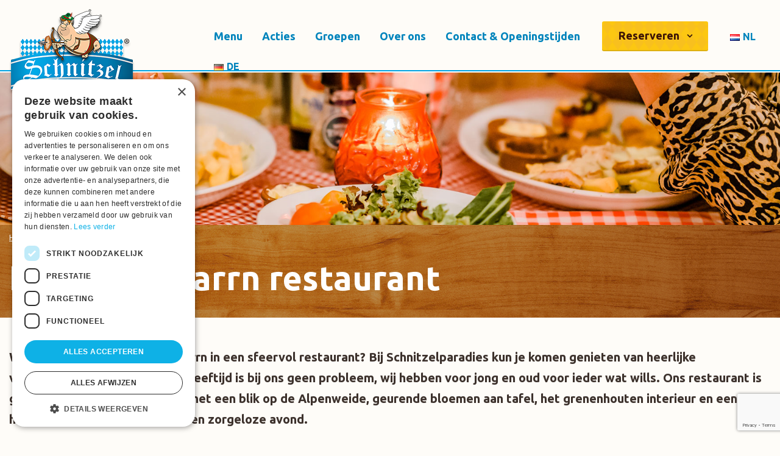

--- FILE ---
content_type: text/html; charset=UTF-8
request_url: https://www.schnitzelparadies.nl/nl/kaiserschmarrn-restaurant/
body_size: 11109
content:
<!doctype html>
<html class="no-js" lang="nl-NL">

<head>
    <meta charset="utf-8">
    <meta charset="UTF-8" />
    <meta name="viewport" content="width=device-width, initial-scale=1.0" />
    <link rel="icon" href="https://www.schnitzelparadies.nl/wp-content/uploads/2020/07/favicon_schnitzelparadies.png">
    <link href="https://www.schnitzelparadies.nl/wp-content/uploads/2020/07/apple-icon-touch_schnitzelparadies.jpg" rel="apple-touch-icon" />
    <link href="https://fonts.googleapis.com/css2?family=Ubuntu:ital,wght@0,300;0,400;0,500;0,700;1,300;1,400;1,500;1,700&amp;display=swap" rel="stylesheet">
    <!-- Google Tag Manager -->
    <script>
        (function(w, d, s, l, i) {
            w[l] = w[l] || [];
            w[l].push({
                'gtm.start': new Date().getTime(),
                event: 'gtm.js'
            });
            var f = d.getElementsByTagName(s)[0],
                j = d.createElement(s),
                dl = l != 'dataLayer' ? '&l=' + l : '';
            j.async = true;
            j.src =
                'https://www.googletagmanager.com/gtm.js?id=' + i + dl;
            f.parentNode.insertBefore(j, f);
        })(window, document, 'script', 'dataLayer', 'GTM-NBZQZH5');
    </script>
    <!-- End Google Tag Manager -->
    <script src="https://maps.googleapis.com/maps/api/js?key=AIzaSyAW5Ov0rS4DPmQVVVmwbGk3SwDSRDE5dTY"></script>
    <meta name='robots' content='index, follow, max-image-preview:large, max-snippet:-1, max-video-preview:-1' />
		<style>img:is([sizes="auto" i], [sizes^="auto," i]) { contain-intrinsic-size: 3000px 1500px }</style>
		
	<!-- This site is optimized with the Yoast SEO plugin v25.6 - https://yoast.com/wordpress/plugins/seo/ -->
	<title>Kaiserschmarrn restaurant | Reserveer nu een tafel online!</title>
	<meta name="description" content="Wil jij kaiserschmarrn komen eten in een restaurant? Schnitzelparadies is het perfecte restaurant! Geniet van onze overheerlijke Tiroler specialiteiten? " />
	<link rel="canonical" href="https://www.schnitzelparadies.nl/nl/kaiserschmarrn-restaurant/" />
	<meta property="og:locale" content="nl_NL" />
	<meta property="og:type" content="article" />
	<meta property="og:title" content="Kaiserschmarrn restaurant | Reserveer nu een tafel online!" />
	<meta property="og:description" content="Wil jij kaiserschmarrn komen eten in een restaurant? Schnitzelparadies is het perfecte restaurant! Geniet van onze overheerlijke Tiroler specialiteiten? " />
	<meta property="og:url" content="https://www.schnitzelparadies.nl/nl/kaiserschmarrn-restaurant/" />
	<meta property="og:site_name" content="Schnitzelparadies" />
	<meta name="twitter:card" content="summary_large_image" />
	<script type="application/ld+json" class="yoast-schema-graph">{"@context":"https://schema.org","@graph":[{"@type":"WebPage","@id":"https://www.schnitzelparadies.nl/nl/kaiserschmarrn-restaurant/","url":"https://www.schnitzelparadies.nl/nl/kaiserschmarrn-restaurant/","name":"Kaiserschmarrn restaurant | Reserveer nu een tafel online!","isPartOf":{"@id":"https://www.schnitzelparadies.nl/nl/#website"},"datePublished":"2020-12-29T10:18:37+00:00","description":"Wil jij kaiserschmarrn komen eten in een restaurant? Schnitzelparadies is het perfecte restaurant! Geniet van onze overheerlijke Tiroler specialiteiten? ","breadcrumb":{"@id":"https://www.schnitzelparadies.nl/nl/kaiserschmarrn-restaurant/#breadcrumb"},"inLanguage":"nl-NL","potentialAction":[{"@type":"ReadAction","target":["https://www.schnitzelparadies.nl/nl/kaiserschmarrn-restaurant/"]}]},{"@type":"BreadcrumbList","@id":"https://www.schnitzelparadies.nl/nl/kaiserschmarrn-restaurant/#breadcrumb","itemListElement":[{"@type":"ListItem","position":1,"name":"Home","item":"https://www.schnitzelparadies.nl/nl/"},{"@type":"ListItem","position":2,"name":"Kaiserschmarrn restaurant"}]},{"@type":"WebSite","@id":"https://www.schnitzelparadies.nl/nl/#website","url":"https://www.schnitzelparadies.nl/nl/","name":"Schnitzelparadies","description":"H&eacute;t Schnitzelparadies op aarde!","potentialAction":[{"@type":"SearchAction","target":{"@type":"EntryPoint","urlTemplate":"https://www.schnitzelparadies.nl/nl/?s={search_term_string}"},"query-input":{"@type":"PropertyValueSpecification","valueRequired":true,"valueName":"search_term_string"}}],"inLanguage":"nl-NL"}]}</script>
	<!-- / Yoast SEO plugin. -->


<link rel='dns-prefetch' href='//ajax.googleapis.com' />
<link href='https://fonts.gstatic.com' crossorigin rel='preconnect' />
<link rel='stylesheet' id='main-stylesheet-css' href='https://www.schnitzelparadies.nl/wp-content/themes/base/dist/assets/css/app.css?ver=2.10.4' type='text/css' media='all' />
<script type="text/javascript" id="altcha-widget-custom-options-js-after">
/* <![CDATA[ */
(() => { window.ALTCHA_WIDGET_ATTRS = {"challengeurl":"https:\/\/www.schnitzelparadies.nl\/wp-json\/altcha\/v1\/challenge","strings":"{\"error\":\"Verificatie mislukt. Probeer het later opnieuw.\",\"footer\":\"Beveiligd door <a href=\\\"https:\\\/\\\/altcha.org\\\/\\\" target=\\\"_blank\\\">ALTCHA<\\\/a>\",\"label\":\"Ik ben geen robot\",\"verified\":\"Geverifieerd\",\"verifying\":\"Bezig met verifi\\u00ebren...\",\"waitAlert\":\"Bezig met verifi\\u00ebren... even geduld a.u.b.\"}","hidelogo":"1","hidefooter":"1"}; })();
/* ]]> */
</script>
<script type="text/javascript" src="https://ajax.googleapis.com/ajax/libs/jquery/3.2.1/jquery.min.js?ver=3.2.1" id="jquery-js"></script>
<link rel="https://api.w.org/" href="https://www.schnitzelparadies.nl/wp-json/" /><link rel="alternate" title="JSON" type="application/json" href="https://www.schnitzelparadies.nl/wp-json/wp/v2/pages/2296" /><link rel="alternate" title="oEmbed (JSON)" type="application/json+oembed" href="https://www.schnitzelparadies.nl/wp-json/oembed/1.0/embed?url=https%3A%2F%2Fwww.schnitzelparadies.nl%2Fnl%2Fkaiserschmarrn-restaurant%2F&#038;lang=nl" />
<link rel="alternate" title="oEmbed (XML)" type="text/xml+oembed" href="https://www.schnitzelparadies.nl/wp-json/oembed/1.0/embed?url=https%3A%2F%2Fwww.schnitzelparadies.nl%2Fnl%2Fkaiserschmarrn-restaurant%2F&#038;format=xml&#038;lang=nl" />
    <link href="https://www.schnitzelparadies.nl/wp-content/themes/base/template-parts/core/minified-css.php" rel="stylesheet">
    <link rel="preload" href="https://www.schnitzelparadies.nl/wp-content/themes/base/vendor/fancybox/dist/jquery.fancybox.css">
<script type="text/javascript" charset="UTF-8" src="//cdn.cookie-script.com/s/9b33e423034014a4fa9cf7ce8768a631.js"></script>
</head>

<body class="page-template-default page page-id-2296 offcanvas">
    <!-- Google Tag Manager (noscript) -->
    <noscript>
        <iframe src="https://www.googletagmanager.com/ns.html?id=GTM-NBZQZH5" height="0" width="0" style="display:none;visibility:hidden"></iframe>
    </noscript>
    <!-- End Google Tag Manager (noscript) -->
    <script>
        (function(g, s, t, p, l, n) {

            g["_gstpln"] = {};

            (l = s.createElement(t)), (n = s.getElementsByTagName(t)[0]);

            l.async = 1;
            l.src = p;
            n.parentNode.insertBefore(l, n);

        })(window, document, "script", "https://cdn.guestplan.com/widget.js");

        _gstpln.accessKey = "9b2aef82ff995fbdb03f45bed02fe69451a0a098";

        _gstpln.color = "#0194DC";

        _gstpln.fabText = "Reserveer hier";

        _gstpln.useNewsletterSubscriptionOptIn = true;

        _gstpln.useMaxPartySizeLink = false;

        _gstpln.servicesFirst = true;
        _gstpln.open = false;
    </script>
    <script>
        // when clicking button where href is #openReserveren, prevent default and do function _gstpln.openWidget();
        jQuery(document).ready(function($) {
            $('a[href="#openReserveren"]').click(function(e) {
                e.preventDefault();
                _gstpln.openWidget();
            });
        });
    </script>
    <!--
    <script>
        (function(d, s, id, h) {
            var ftjs = d.getElementsByTagName(s)[0];
            if (d.getElementById(id)) return;
            var js = d.createElement(s);
            js.id = id;
            js.src = "https://cdn.formitable.com/sdk/v1/ft.sdk.min.js";
            h && (js.onload = h);
            ftjs.parentNode.insertBefore(js, ftjs);
        }(document, 'script', 'formitable-sdk', function() {
            FT.load('Analytics');
        }));
    </script>
    -->
    <div class="ft-widget-b2" data-restaurant="74f050b6" data-open="1500" data-open-mobile="false" data-color="#0194DC" data-language="auto" data-tag="Website" data-toolbar="true" data-toolbar-mobile="true"></div>
    <header class="site-header" role="banner" data-sticky-container>
        <div class="site-title-bar title-bar show-for-small hide-for-large">
            <div class="title-bar-left">
                <button id="nav-menu-icon" type="button" data-toggle>
                    <span></span>
                    <span></span>
                    <span></span>
                </button>
                <span class="site-mobile-title title-bar-title">
                    <div class="logo">
                        <a href="https://www.schnitzelparadies.nl/nl/" rel="home" title="Schnitzelparadies" style="background-image: url(https://www.schnitzelparadies.nl/wp-content/uploads/2020/07/logo_schnitzelparadies-1.png);"></a>
                    </div>
                </span>
            </div>
        </div>
        <div class="show-for-small hide-for-large">
            
<nav class="menu-mobile vertical menu" id="menu-mobile" role="navigation">
    <ul id="menu-primary-menu-mobile" class="vertical menu" data-accordion-menu data-submenu-toggle="true"><li id="menu-item-824" class="menu-item menu-item-type-post_type menu-item-object-page menu-item-home menu-item-824"><a href="https://www.schnitzelparadies.nl/nl/">Home</a></li>
<li id="menu-item-1118" class="menu-item menu-item-type-post_type menu-item-object-page menu-item-has-children menu-item-1118"><a href="https://www.schnitzelparadies.nl/nl/menu/">Menu</a>
<ul class="vertical nested menu">
	<li id="menu-item-1120" class="menu-item menu-item-type-post_type menu-item-object-page menu-item-1120"><a href="https://www.schnitzelparadies.nl/nl/menu/lunchgerechten/">Lunchgerechten</a></li>
	<li id="menu-item-1121" class="menu-item menu-item-type-post_type menu-item-object-page menu-item-1121"><a href="https://www.schnitzelparadies.nl/nl/menu/tiroler-specialiteiten/">Tiroler specialiteiten</a></li>
	<li id="menu-item-1122" class="menu-item menu-item-type-post_type menu-item-object-page menu-item-1122"><a href="https://www.schnitzelparadies.nl/nl/menu/vegetarische-gerechten/">Vegetarische gerechten</a></li>
	<li id="menu-item-1119" class="menu-item menu-item-type-post_type menu-item-object-page menu-item-1119"><a href="https://www.schnitzelparadies.nl/nl/menu/wereldschnitzels/">Wereldschnitzels</a></li>
</ul>
</li>
<li id="menu-item-826" class="menu-item menu-item-type-post_type menu-item-object-page menu-item-has-children menu-item-826"><a href="https://www.schnitzelparadies.nl/nl/acties/">Acties</a>
<ul class="vertical nested menu">
	<li id="menu-item-1124" class="menu-item menu-item-type-post_type menu-item-object-page menu-item-1124"><a href="https://www.schnitzelparadies.nl/nl/acties/ticketmenus/">Ticketmenu’s</a></li>
	<li id="menu-item-1125" class="menu-item menu-item-type-post_type menu-item-object-page menu-item-1125"><a href="https://www.schnitzelparadies.nl/nl/acties/cadeaukaart/">Cadeaukaart</a></li>
	<li id="menu-item-1128" class="menu-item menu-item-type-post_type menu-item-object-page menu-item-1128"><a href="https://www.schnitzelparadies.nl/nl/acties/verjaardagsactie/">Jarige job eet voor nop!</a></li>
	<li id="menu-item-1127" class="menu-item menu-item-type-post_type menu-item-object-page menu-item-1127"><a href="https://www.schnitzelparadies.nl/nl/acties/coxpoints/">CoxPoints</a></li>
</ul>
</li>
<li id="menu-item-831" class="menu-item menu-item-type-post_type menu-item-object-page menu-item-831"><a href="https://www.schnitzelparadies.nl/nl/groepen/">Groepen</a></li>
<li id="menu-item-1129" class="menu-item menu-item-type-post_type menu-item-object-page menu-item-has-children menu-item-1129"><a href="https://www.schnitzelparadies.nl/nl/over-ons/">Over ons</a>
<ul class="vertical nested menu">
	<li id="menu-item-1281" class="menu-item menu-item-type-post_type menu-item-object-page menu-item-1281"><a href="https://www.schnitzelparadies.nl/nl/over-ons/over-schnitzelparadies/">Over Schnitzelparadies</a></li>
	<li id="menu-item-1288" class="menu-item menu-item-type-post_type menu-item-object-page menu-item-1288"><a href="https://www.schnitzelparadies.nl/nl/over-ons/kindvriendelijk-restaurant/">Kindvriendelijk restaurant</a></li>
</ul>
</li>
<li id="menu-item-832" class="menu-item menu-item-type-post_type menu-item-object-page menu-item-832"><a href="https://www.schnitzelparadies.nl/nl/contact-openingstijden/">Contact &#038; Openingstijden</a></li>
<li id="menu-item-1133" class="menu-item menu-item-type-custom menu-item-object-custom menu-item-has-children menu-item-1133"><a href="#">Reserveren</a>
<ul class="vertical nested menu">
	<li id="menu-item-1130" class="menu-item menu-item-type-custom menu-item-object-custom menu-item-1130"><a href="#openReserveren">Reserveren Roermond</a></li>
</ul>
</li>
<li id="menu-item-833-nl" class="lang-item lang-item-6 lang-item-nl current-lang lang-item-first menu-item menu-item-type-custom menu-item-object-custom menu-item-833-nl"><a href="https://www.schnitzelparadies.nl/nl/kaiserschmarrn-restaurant/" hreflang="nl-NL" lang="nl-NL"><img src="[data-uri]" alt="" width="16" height="11" style="width: 16px; height: 11px;" /><span style="margin-left:0.3em;">NL</span></a></li>
<li id="menu-item-833-de" class="lang-item lang-item-10 lang-item-de no-translation menu-item menu-item-type-custom menu-item-object-custom menu-item-833-de"><a href="https://www.schnitzelparadies.nl/de/" hreflang="de-DE" lang="de-DE"><img src="[data-uri]" alt="" width="16" height="11" style="width: 16px; height: 11px;" /><span style="margin-left:0.3em;">DE</span></a></li>
</ul></nav>
        </div>

        <div class="section-inner max  hide-for-small show-for-large">
            <div class="grid-container full">
                <div class="site-navigation-top" role="navigation">
                    <div class="grid-x grid-padding-x">
                        <div class="cell large-7 xlarge-9 xxlarge-12">
                            <div class="logo">
                                <a href="https://www.schnitzelparadies.nl/nl/" rel="home" title="Schnitzelparadies">
                                    <img src="https://www.schnitzelparadies.nl/wp-content/uploads/2020/07/logo_schnitzelparadies-1.png" alt="Schnitzelparadies" /></a>
                            </div>
                        </div>
                        <div class="cell large-29 xlarge-27 xxlarge-24">
                            <div class="site-desktop-title top-bar-title hide-for-small show-for-large">
                                <ul id="menu-secondair-menu" class="dropdown menu desktop-menu" data-dropdown-menu data-hover-delay="0" data-closing-time="0"><li id="menu-item-1093" class="menu-item menu-item-type-post_type menu-item-object-page menu-item-has-children menu-item-1093"><a href="https://www.schnitzelparadies.nl/nl/menu/">Menu</a>
<ul class="dropdown menu vertical" data-toggle>
	<li id="menu-item-22441" class="menu-item menu-item-type-post_type menu-item-object-page menu-item-22441"><a href="https://www.schnitzelparadies.nl/nl/3-gangen-keuzemenu/">3-Gangen Keuzemenu</a></li>
	<li id="menu-item-1103" class="menu-item menu-item-type-post_type menu-item-object-page menu-item-1103"><a href="https://www.schnitzelparadies.nl/nl/menu/lunchgerechten/">Lunchgerechten</a></li>
	<li id="menu-item-1104" class="menu-item menu-item-type-post_type menu-item-object-page menu-item-1104"><a href="https://www.schnitzelparadies.nl/nl/menu/tiroler-specialiteiten/">Tiroler specialiteiten</a></li>
	<li id="menu-item-1105" class="menu-item menu-item-type-post_type menu-item-object-page menu-item-1105"><a href="https://www.schnitzelparadies.nl/nl/menu/vegetarische-gerechten/">Vegetarische gerechten</a></li>
	<li id="menu-item-699" class="menu-item menu-item-type-post_type menu-item-object-page menu-item-699"><a href="https://www.schnitzelparadies.nl/nl/menu/wereldschnitzels/">Wereldschnitzels</a></li>
</ul>
</li>
<li id="menu-item-700" class="menu-item menu-item-type-post_type menu-item-object-page menu-item-has-children menu-item-700"><a href="https://www.schnitzelparadies.nl/nl/acties/">Acties</a>
<ul class="dropdown menu vertical" data-toggle>
	<li id="menu-item-22444" class="menu-item menu-item-type-post_type menu-item-object-page menu-item-22444"><a href="https://www.schnitzelparadies.nl/nl/3-gangen-keuzemenu/">3-Gangen Keuzemenu</a></li>
	<li id="menu-item-1178" class="menu-item menu-item-type-post_type menu-item-object-page menu-item-1178"><a href="https://www.schnitzelparadies.nl/nl/acties/ticketmenus/">Ticketmenu’s</a></li>
	<li id="menu-item-1179" class="menu-item menu-item-type-post_type menu-item-object-page menu-item-1179"><a href="https://www.schnitzelparadies.nl/nl/acties/cadeaukaart/">Cadeaukaart</a></li>
	<li id="menu-item-1182" class="menu-item menu-item-type-post_type menu-item-object-page menu-item-1182"><a href="https://www.schnitzelparadies.nl/nl/acties/verjaardagsactie/">Jarige job eet voor nop!</a></li>
	<li id="menu-item-1181" class="menu-item menu-item-type-post_type menu-item-object-page menu-item-1181"><a href="https://www.schnitzelparadies.nl/nl/acties/coxpoints/">CoxPoints</a></li>
</ul>
</li>
<li id="menu-item-701" class="menu-item menu-item-type-post_type menu-item-object-page menu-item-701"><a href="https://www.schnitzelparadies.nl/nl/groepen/">Groepen</a></li>
<li id="menu-item-919" class="menu-item menu-item-type-post_type menu-item-object-page menu-item-has-children menu-item-919"><a href="https://www.schnitzelparadies.nl/nl/over-ons/">Over ons</a>
<ul class="dropdown menu vertical" data-toggle>
	<li id="menu-item-1280" class="menu-item menu-item-type-post_type menu-item-object-page menu-item-1280"><a href="https://www.schnitzelparadies.nl/nl/over-ons/over-schnitzelparadies/">Over Schnitzelparadies</a></li>
	<li id="menu-item-1289" class="menu-item menu-item-type-post_type menu-item-object-page menu-item-1289"><a href="https://www.schnitzelparadies.nl/nl/over-ons/kindvriendelijk-restaurant/">Kindvriendelijk restaurant</a></li>
</ul>
</li>
<li id="menu-item-702" class="menu-item menu-item-type-post_type menu-item-object-page menu-item-702"><a href="https://www.schnitzelparadies.nl/nl/contact-openingstijden/">Contact &#038; Openingstijden</a></li>
<li id="menu-item-703" class="button button-secondary menu-item menu-item-type-post_type menu-item-object-page menu-item-has-children menu-item-703"><a href="https://www.schnitzelparadies.nl/nl/contact-openingstijden/">Reserveren</a>
<ul class="dropdown menu vertical" data-toggle>
	<li id="menu-item-927" class="menu-item menu-item-type-custom menu-item-object-custom menu-item-927"><a href="#openReserveren">Reserveren Roermond</a></li>
</ul>
</li>
<li id="menu-item-819-nl" class="lang-item lang-item-6 lang-item-nl current-lang lang-item-first menu-item menu-item-type-custom menu-item-object-custom menu-item-819-nl"><a href="https://www.schnitzelparadies.nl/nl/kaiserschmarrn-restaurant/" hreflang="nl-NL" lang="nl-NL"><img src="[data-uri]" alt="" width="16" height="11" style="width: 16px; height: 11px;" /><span style="margin-left:0.3em;">NL</span></a></li>
<li id="menu-item-819-de" class="lang-item lang-item-10 lang-item-de no-translation menu-item menu-item-type-custom menu-item-object-custom menu-item-819-de"><a href="https://www.schnitzelparadies.nl/de/" hreflang="de-DE" lang="de-DE"><img src="[data-uri]" alt="" width="16" height="11" style="width: 16px; height: 11px;" /><span style="margin-left:0.3em;">DE</span></a></li>
</ul>                            </div>
                        </div>
                    </div>
                </div>
            </div>

        </div>
    </header>
        <section class="header-image no-margin">
        <div class="section-inner max">
            <div class="grid-container full">
                <div class="grid-x">
                    <div class="cell">
                        <div class="image less-height">
                            <img src="https://www.schnitzelparadies.nl/wp-content/uploads/2020/07/hero.jpg" alt="default-header">
                        </div>
                    </div>
                </div>
            </div>
        </div>
    </section>
    
    <main>
        <div class="section section-breadcrumbs">
    <div class="section-inner max">
        <div class="grid-container full">
            <div class="grid-x grid-padding-x">
                <div class="cell">
                    <span><span class="item-home"><a class="bread-link bread-home" href="https://www.schnitzelparadies.nl/nl" title="Home">Home</a></span><span class="breadcrumb_last item-2296"> Kaiserschmarrn restaurant</span></span>                </div>
            </div>
        </div>
    </div>
</div>

        <section class="content-wrapper">
            <div class="section-inner max">
                <div class="grid-container full">
                    <div class="grid-x grid-padding-x">
                        <div class="cell">
                                                        <div class="content-block less-margin">
                                <div class="text">
                                    <h1>Kaiserschmarrn restaurant</h1>
                                                                    </div>
                            </div>

                        </div>
                    </div>
                </div>
            </div>

            
<div class="content-block none first-row">
    <div class="section-inner max">
        <div class="grid-container full">
            <div class="grid-x grid-padding-x">
                <div class="cell none">
                    <div class="text">
                                                                        <div class="text none">
                            <p><span class="TextRun SCXW38868364 BCX0" lang="NL-NL" xml:lang="NL-NL" data-contrast="auto"><span class="NormalTextRun SCXW38868364 BCX0">Wil jij </span></span><span class="TextRun SCXW38868364 BCX0" lang="NL-NL" xml:lang="NL-NL" data-contrast="auto"><span class="NormalTextRun SCXW38868364 BCX0">genieten van </span></span><span class="TextRun SCXW38868364 BCX0" lang="NL-NL" xml:lang="NL-NL" data-contrast="auto"><span class="SpellingError SCXW38868364 BCX0">kaiserschmarrn</span></span><span class="TextRun SCXW38868364 BCX0" lang="NL-NL" xml:lang="NL-NL" data-contrast="auto"><span class="NormalTextRun SCXW38868364 BCX0"> in een sfeervol</span></span><span class="TextRun SCXW38868364 BCX0" lang="NL-NL" xml:lang="NL-NL" data-contrast="auto"><span class="NormalTextRun SCXW38868364 BCX0"> restaurant</span></span><span class="TextRun SCXW38868364 BCX0" lang="NL-NL" xml:lang="NL-NL" data-contrast="auto"><span class="NormalTextRun SCXW38868364 BCX0">? Bij </span></span><span class="TextRun SCXW38868364 BCX0" lang="NL-NL" xml:lang="NL-NL" data-contrast="auto"><span class="SpellingError SCXW38868364 BCX0">Schnitzelparadies</span></span><span class="TextRun SCXW38868364 BCX0" lang="NL-NL" xml:lang="NL-NL" data-contrast="auto"><span class="NormalTextRun SCXW38868364 BCX0"> kun je komen genieten van heerlijke versgebakken </span></span><span class="TextRun SCXW38868364 BCX0" lang="NL-NL" xml:lang="NL-NL" data-contrast="auto"><span class="SpellingError SCXW38868364 BCX0">kaiserschmarrn</span></span><span class="TextRun SCXW38868364 BCX0" lang="NL-NL" xml:lang="NL-NL" data-contrast="auto"><span class="NormalTextRun SCXW38868364 BCX0">.</span></span><span class="TextRun SCXW38868364 BCX0" lang="NL-NL" xml:lang="NL-NL" data-contrast="auto"><span class="NormalTextRun SCXW38868364 BCX0"> Leeftijd is bij ons geen probleem, wij hebben voor jong en oud voor ieder wat </span></span><span class="TextRun SCXW38868364 BCX0" lang="NL-NL" xml:lang="NL-NL" data-contrast="auto"><span class="SpellingError SCXW38868364 BCX0">wills</span></span><span class="TextRun SCXW38868364 BCX0" lang="NL-NL" xml:lang="NL-NL" data-contrast="auto"><span class="NormalTextRun SCXW38868364 BCX0">. Ons restaurant is geheel in </span></span><span class="TextRun SCXW38868364 BCX0" lang="NL-NL" xml:lang="NL-NL" data-contrast="auto"><span class="SpellingError SCXW38868364 BCX0">Tiroler</span></span><span class="TextRun SCXW38868364 BCX0" lang="NL-NL" xml:lang="NL-NL" data-contrast="auto"><span class="NormalTextRun SCXW38868364 BCX0"> stijl ingericht: met een blik op de Alpenweide, geurende bloemen aan tafel, het grenenhouten interieur en een heerlijke pul bier geniet jij van een zorgeloze avond</span></span><span class="TextRun SCXW38868364 BCX0" lang="NL-NL" xml:lang="NL-NL" data-contrast="auto"><span class="NormalTextRun SCXW38868364 BCX0">.</span></span><span class="TextRun SCXW38868364 BCX0" lang="NL-NL" xml:lang="NL-NL" data-contrast="auto"><span class="NormalTextRun SCXW38868364 BCX0"> </span></span><span class="EOP SCXW38868364 BCX0" data-ccp-props="{&quot;201341983&quot;:0,&quot;335559739&quot;:160,&quot;335559740&quot;:259}"> </span></p>
                        </div>

                                            </div>
                </div>
            </div>
        </div>
    </div>
</div>
<div class="content-block none">
    <div class="section-inner max">
        <div class="grid-container full">
            <div class="grid-x grid-padding-x">
                <div class="cell none">
                    <div class="text">
                                                                        <div class="text none">
                            <h2><span class="TextRun SCXW116327359 BCX0" lang="NL-NL" xml:lang="NL-NL" data-contrast="none"><span class="SpellingError SCXW116327359 BCX0" data-ccp-parastyle="heading 2">Tiroler</span><span class="NormalTextRun SCXW116327359 BCX0" data-ccp-parastyle="heading 2"> specialiteiten </span></span><span class="EOP SCXW116327359 BCX0" data-ccp-props="{&quot;201341983&quot;:0,&quot;335559738&quot;:40,&quot;335559739&quot;:0,&quot;335559740&quot;:259}"> </span></h2>
<p>&nbsp;</p>
<p><span class="TextRun SCXW252715985 BCX0" lang="NL-NL" xml:lang="NL-NL" data-contrast="auto"><span class="NormalTextRun SCXW252715985 BCX0">Wij hebben bij </span></span><span class="TextRun SCXW252715985 BCX0" lang="NL-NL" xml:lang="NL-NL" data-contrast="auto"><span class="SpellingError SCXW252715985 BCX0">Schnitzelparadies</span></span><span class="TextRun SCXW252715985 BCX0" lang="NL-NL" xml:lang="NL-NL" data-contrast="auto"><span class="NormalTextRun SCXW252715985 BCX0"> een zeer diverse en uitgebreide menukaart. Zo hebben we heerlijke versgebakken </span></span><span class="TextRun SCXW252715985 BCX0" lang="NL-NL" xml:lang="NL-NL" data-contrast="auto"><span class="SpellingError SCXW252715985 BCX0">kaiserschmarrn </span></span><span class="TextRun SCXW252715985 BCX0" lang="NL-NL" xml:lang="NL-NL" data-contrast="auto"><span class="NormalTextRun SCXW252715985 BCX0">geserveerd met appelmoes, rozijnen in rum, poedersuiker en </span></span><span class="TextRun SCXW252715985 BCX0" lang="NL-NL" xml:lang="NL-NL" data-contrast="auto"><span class="SpellingError SCXW252715985 BCX0">prieselbeere</span></span><span class="TextRun SCXW252715985 BCX0" lang="NL-NL" xml:lang="NL-NL" data-contrast="auto"><span class="SpellingError SCXW252715985 BCX0">n</span></span><span class="TextRun SCXW252715985 BCX0" lang="NL-NL" xml:lang="NL-NL" data-contrast="auto"><span class="NormalTextRun SCXW252715985 BCX0"> of </span></span><span class="TextRun SCXW252715985 BCX0" lang="NL-NL" xml:lang="NL-NL" data-contrast="auto"><span class="SpellingError SCXW252715985 BCX0">apfelstrudel</span></span><span class="TextRun SCXW252715985 BCX0" lang="NL-NL" xml:lang="NL-NL" data-contrast="auto"><span class="NormalTextRun SCXW252715985 BCX0"> met een bolletje vanille-ijs, poedersuiker, vanillesaus en slagroom. Ook kun je genieten van een heerlijke verse </span></span><span class="TextRun SCXW252715985 BCX0" lang="NL-NL" xml:lang="NL-NL" data-contrast="auto"><span class="SpellingError SCXW252715985 BCX0">frittatensuppe</span></span><span class="TextRun SCXW252715985 BCX0" lang="NL-NL" xml:lang="NL-NL" data-contrast="auto"><span class="NormalTextRun SCXW252715985 BCX0"> met runderbouillon, pannenkoekenrepen en </span></span><span class="TextRun SCXW252715985 BCX0" lang="NL-NL" xml:lang="NL-NL" data-contrast="auto"><span class="NormalTextRun SCXW252715985 BCX0">fijngesneden </span></span><span class="TextRun SCXW252715985 BCX0" lang="NL-NL" xml:lang="NL-NL" data-contrast="auto"><span class="NormalTextRun SCXW252715985 BCX0">bieslook. Naast deze gerechten hebben we ook maaltijden die ideaal zijn voor het diner. Neem bijvoorbeeld onze </span></span><span class="TextRun SCXW252715985 BCX0" lang="NL-NL" xml:lang="NL-NL" data-contrast="auto"><span class="SpellingError SCXW252715985 BCX0">Tiroler</span></span><span class="TextRun SCXW252715985 BCX0" lang="NL-NL" xml:lang="NL-NL" data-contrast="auto"><span class="NormalTextRun SCXW252715985 BCX0"> platte met schnitzel, curryworst en kipspies geserveerd met een salade en frites of onze </span></span><span class="TextRun SCXW252715985 BCX0" lang="NL-NL" xml:lang="NL-NL" data-contrast="auto"><span class="SpellingError SCXW252715985 BCX0">käsespätzle</span></span><span class="TextRun SCXW252715985 BCX0" lang="NL-NL" xml:lang="NL-NL" data-contrast="auto"><span class="NormalTextRun SCXW252715985 BCX0"> geserveerd met spek, ui en champignons in romige kaassaus. Wij hebben natuurlijk nog veel meer overheerlijke </span></span><span class="TextRun SCXW252715985 BCX0" lang="NL-NL" xml:lang="NL-NL" data-contrast="auto"><span class="SpellingError SCXW252715985 BCX0">Tiroler</span></span><span class="TextRun SCXW252715985 BCX0" lang="NL-NL" xml:lang="NL-NL" data-contrast="auto"><span class="NormalTextRun SCXW252715985 BCX0"> specialiteiten. Ben jij benieuwd naar welke gerechten er nog meer op onze menukaart staan, neem zeker een kijkje in onze menukaart.</span></span><span class="EOP SCXW252715985 BCX0" data-ccp-props="{&quot;201341983&quot;:0,&quot;335559739&quot;:160,&quot;335559740&quot;:259}"> </span></p>
                        </div>

                                    <a href="https://www.schnitzelparadies.nl/nl/menu/"
               title="Menu - Schnitzelparadies"
               class="button button-primary" >Menu</a>
                                </div>
                </div>
            </div>
        </div>
    </div>
</div>
<div class="content-block none">
    <div class="section-inner max">
        <div class="grid-container full">
            <div class="grid-x grid-padding-x">
                <div class="cell none">
                    <div class="text">
                                                                        <div class="text none">
                            <h2><span class="TextRun BCX0 SCXW93547308" lang="NL-NL" xml:lang="NL-NL" data-contrast="none"><span class="NormalTextRun BCX0 SCXW93547308" data-ccp-parastyle="heading 2">Lunchgerechten</span></span></h2>
<p>&nbsp;</p>
<p><span class="TextRun SCXW254196158 BCX0" lang="NL-NL" xml:lang="NL-NL" data-contrast="auto"><span class="NormalTextRun SCXW254196158 BCX0">Ook kun je bij </span><span class="SpellingError SCXW254196158 BCX0">Schnitzelparadies</span><span class="NormalTextRun SCXW254196158 BCX0"> genieten van heerlijke lunchgerechten. Voor de lunch hebben we diverse soorten broodjes met verrassend beleg. Neem bijvoorbeeld ons broodje Hawaï met ham, ananas, overbakken met kaas, sla, komkommer en een schnitzel of een broodje schnitzel met sla, tomaat, komkommer en een overheerlijke saus naar keuze. Naast deze verrassende broodjes hebben we ook bekendere broodjes zoals een broodje gezond met jonge kaas, ham, sla, tomaat, komkommer en ei of ons broodje carpaccio met </span><span class="SpellingError SCXW254196158 BCX0">rundercarpaccio</span><span class="NormalTextRun SCXW254196158 BCX0">, pestomayonaise, pijnboompitjes, </span></span><span class="TextRun SCXW254196158 BCX0" lang="NL-NL" xml:lang="NL-NL" data-contrast="auto"><span class="SpellingError SCXW254196158 BCX0">parmezaanse</span><span class="NormalTextRun SCXW254196158 BCX0"> kaas, rucola, zongedroogde tomaat, komkommer en lente ui. Geniet van een heerlijke lunch bij </span><span class="SpellingError SCXW254196158 BCX0">Schnitzelparadies</span><span class="NormalTextRun SCXW254196158 BCX0">.</span></span><span class="EOP SCXW254196158 BCX0" data-ccp-props="{&quot;201341983&quot;:0,&quot;335559739&quot;:160,&quot;335559740&quot;:259}"> </span></p>
                        </div>

                                            </div>
                </div>
            </div>
        </div>
    </div>
</div>

<div class="content-block none">
    <div class="section-inner max">
        <div class="grid-container full">
            <div class="grid-x grid-padding-x">
                <div class="cell large-18 small-order-2 large-order-1">
                    <div class="text">
                                                                        <h2><span class="TextRun BCX0 SCXW169115394" lang="NL-NL" xml:lang="NL-NL" data-contrast="none"><span class="NormalTextRun BCX0 SCXW169115394" data-ccp-parastyle="heading 2">Reserveren</span></span></h2>
<p>&nbsp;</p>
<p><span class="TextRun SCXW219916687 BCX0" lang="NL-NL" xml:lang="NL-NL" data-contrast="auto"><span class="NormalTextRun SCXW219916687 BCX0">Wil jij een bezoek brengen aan </span><span class="SpellingError SCXW219916687 BCX0">Schnitzelparadies</span><span class="NormalTextRun SCXW219916687 BCX0">? Vergeet dan zeker niet even voor bezoek te reserveren. Reserveren kan telefonisch via <a href="tel:0475 337 443">tel:0475 337 443</a></span></span><span class="TextRun SCXW219916687 BCX0" lang="NL-NL" xml:lang="NL-NL" data-contrast="auto"><span class="NormalTextRun SCXW219916687 BCX0">, via <a href="mailto:schnitzelparadies@coxenco.com">mailto:schnitzelparadies@coxenco.com</a> of via onze website. </span></span><span class="EOP SCXW219916687 BCX0" data-ccp-props="{&quot;201341983&quot;:0,&quot;335559739&quot;:160,&quot;335559740&quot;:259}"> </span></p>

                                            </div>
                </div>
                <div class="cell large-17 large-offset-1 large-order-1 small-order-1 large-order-2 aligned  right">
                    <div class="slider-wrap">
                        <div class="image-slider">
                                                                <div>
                                        <div class="image">
                                            <img src="https://www.schnitzelparadies.nl/wp-content/uploads/2020/11/Sfeerreportage_Schnitzelparadies-26-min.jpg" alt="Kaiserschmarrn restaurant"/>
                                        </div>
                                    </div>
                                                            </div>
                    </div>
                </div>
            </div>
        </div>
    </div>
</div>

                    </section>

    </main>

<footer class="footer background-image">
    
<div class="content-block none with-bg-image cta-block">
    <div class="overlay"><img src="https://www.schnitzelparadies.nl/wp-content/themes/base/dist/assets/images/logo-character.svg"
                              class="svgClass" alt="Met een groep naar Schnitzelparadies? - Schnitzelparadies"/>
    </div>
    <div class="section-inner max">
        <div class="grid-container full">
            <div class="grid-x grid-padding-x">
                <div class="cell">
                    <div class="background-image">
                        <div class="image">
                            <img src="https://www.schnitzelparadies.nl/wp-content/uploads/2018/03/bg_conversieblok.jpg"
                                 alt="Met een groep naar Schnitzelparadies? - Schnitzelparadies">
                        </div>
                    </div>

                    <div class="text text-center">
                        <h2>
                            Met een groep naar Schnitzelparadies?                        </h2>
                        <div class="grid-x grid-padding-x align-center">
                            <div class="cell large-30 xlarge-28 xxlarge-26 xxxlarge-24">
                                <div class="text">
                                    <p>Lijkt het je leuk om met jouw familie, kennissen, vereniging of als bedrijfsuitje bij Schnitzelparadies te komen eten? Dat kan! Meer info of reserveren?<br />
Neem gerust contact met ons op.</p>
                                </div>
                            </div>
                        </div>
                    </div>
                </div>
            </div>

            <div class="grid-x grid-padding-x">
                <div class="cell">
                    <div class="text text-center">
                                    <a href="https://www.schnitzelparadies.nl/nl/contact-openingstijden/"
               title="Contact - Schnitzelparadies"
               class="button button-primary" >Contact</a>
                                </div>
                </div>
            </div>
        </div>
    </div>
</div>    <div class="section-inner max">
        <div class="grid-container full">
                            <div class="footer-top">
                    <div class="grid-x grid-padding-x large-up-3">
                        <div class="cell">
                            <h5>Schnitzelparadies Roermond</h5>
                            <p>
                                Kazerneplein 5<br/>
                                6041 TG  Roermond                            </p>
                            <ul class="social-media">
                                <li>
                                    <a href="tel:+31 (0)475 337 443"
                                       target="_blank" title="Neem contact met ons op">
                                        <span><i class="fa fa-phone"
                                                 aria-hidden="true"></i></span>
                                        +31 (0)475 337 443                                    </a>

                                </li>
                                <li>
                                    <a href="mailto:schnitzelparadies@coxenco.com"
                                       target="_blank" title="Neem contact met ons op">
                                        <span><i class="fa fa-envelope"
                                                 aria-hidden="true"></i></span>
                                        Stuur een e-mail                                    </a>
                                </li>
                                                                    <li>
                                        <a href="https://www.facebook.com/schnitzelparadies/"
                                           target="_blank"
                                           title="Volg ons op Facebook">
                                            <span><i class="fa fa-facebook"
                                                     aria-hidden="true"></i></span>
                                            Volg ons op Facebook                                        </a>
                                    </li>
                                                                    <li>
                                        <a href="https://www.instagram.com/restaurantschnitzelparadies/"
                                           target="_blank"
                                           title="Volg ons op Instagram">
                                            <span><i class="fa fa-instagram"
                                                     aria-hidden="true"></i></span>
                                            Volg ons op Instagram                                        </a>
                                    </li>
                                                            </ul>

                            <div class="dropdown-hours">
                                <button class="opening_hours"><span
            class="openinghours opened">Nu geopend tot 21:00 uur <i
                class="fa fa-angle-down"></i></span>
</button>
<ul class="list-blocks firsthours">
            <li><span>Maandag</span>12:00 - 21:00 uur</li>
            <li><span>Dinsdag</span>12:00 - 21:00 uur</li>
            <li><span>Woensdag</span>12:00 - 21:00 uur</li>
            <li><span>Donderdag</span>12:00 - 21:00 uur</li>
            <li><span>Vrijdag</span>12:00 - 21:00 uur</li>
            <li><span>Zaterdag</span>12:00 - 21:00 uur</li>
            <li><div class=" opened"><span><strong>Zondag</strong></span>12:00 - 21:00 uur</div></li>
    </ul>                            </div>
                        </div>
                                                <div class="cell">
                            <h5>Over Schnitzelparadies</h5><div class="menu-footer-menu-container"><ul id="menu-footer-menu" class="menu"><li id="menu-item-1467" class="menu-item menu-item-type-post_type menu-item-object-page menu-item-1467"><a href="https://www.schnitzelparadies.nl/nl/eten-in-limburg/">Eten in Limburg</a></li>
<li id="menu-item-921" class="menu-item menu-item-type-post_type menu-item-object-page menu-item-921"><a href="https://www.schnitzelparadies.nl/nl/over-ons/">Over ons</a></li>
<li id="menu-item-922" class="menu-item menu-item-type-post_type menu-item-object-page menu-item-922"><a href="https://www.schnitzelparadies.nl/nl/contact-openingstijden/">Contact &#038; Openingstijden</a></li>
<li id="menu-item-924" class="menu-item menu-item-type-post_type menu-item-object-page menu-item-924"><a href="https://www.schnitzelparadies.nl/nl/disclaimer/">Disclaimer</a></li>
<li id="menu-item-923" class="menu-item menu-item-type-post_type menu-item-object-page menu-item-923"><a href="https://www.schnitzelparadies.nl/nl/privacy-en-cookiebeleid/">Privacy- en Cookiebeleid</a></li>
</ul></div>                        </div>
                    </div>
                </div>

                        <div class="copyright">
                <div class="grid-x grid-padding-x">
                    <div class="cell">
                        <ul>
                                                            <li>&copy;&nbsp;Copyright Cox & Co 2026</li>
                                                                                        <li>
                                    <a href="https://www.schnitzelparadies.nl/nl/privacy-en-cookiebeleid/"
                                       title="Privacy Policy">
                                        Privacy Policy                                    </a>
                                </li>
                                                            <li>
                                    <a href="https://www.schnitzelparadies.nl/nl/disclaimer/"
                                       title="Disclaimer">
                                        Disclaimer                                    </a>
                                </li>
                            
                            <li>
                                Website ontwikkeld door: <a
                                        href="https://www.effecty.nl"
                                        target="_blank"
                                        title="Effecty">Effecty</a> en <a
                                        href="https://www.mindworkz.nl"
                                        target="_blank"
                                        title="Mindworkz">Mindworkz</a>
                            </li>
                        </ul>
                    </div>
                </div>
            </div>
        </div>
    </div>
   </footer>

<script type="text/javascript" id="pll_cookie_script-js-after">
/* <![CDATA[ */
(function() {
				var expirationDate = new Date();
				expirationDate.setTime( expirationDate.getTime() + 31536000 * 1000 );
				document.cookie = "pll_language=nl; expires=" + expirationDate.toUTCString() + "; path=/; secure; SameSite=Lax";
			}());
/* ]]> */
</script>
<script type="text/javascript" id="rocket-browser-checker-js-after">
/* <![CDATA[ */
"use strict";var _createClass=function(){function defineProperties(target,props){for(var i=0;i<props.length;i++){var descriptor=props[i];descriptor.enumerable=descriptor.enumerable||!1,descriptor.configurable=!0,"value"in descriptor&&(descriptor.writable=!0),Object.defineProperty(target,descriptor.key,descriptor)}}return function(Constructor,protoProps,staticProps){return protoProps&&defineProperties(Constructor.prototype,protoProps),staticProps&&defineProperties(Constructor,staticProps),Constructor}}();function _classCallCheck(instance,Constructor){if(!(instance instanceof Constructor))throw new TypeError("Cannot call a class as a function")}var RocketBrowserCompatibilityChecker=function(){function RocketBrowserCompatibilityChecker(options){_classCallCheck(this,RocketBrowserCompatibilityChecker),this.passiveSupported=!1,this._checkPassiveOption(this),this.options=!!this.passiveSupported&&options}return _createClass(RocketBrowserCompatibilityChecker,[{key:"_checkPassiveOption",value:function(self){try{var options={get passive(){return!(self.passiveSupported=!0)}};window.addEventListener("test",null,options),window.removeEventListener("test",null,options)}catch(err){self.passiveSupported=!1}}},{key:"initRequestIdleCallback",value:function(){!1 in window&&(window.requestIdleCallback=function(cb){var start=Date.now();return setTimeout(function(){cb({didTimeout:!1,timeRemaining:function(){return Math.max(0,50-(Date.now()-start))}})},1)}),!1 in window&&(window.cancelIdleCallback=function(id){return clearTimeout(id)})}},{key:"isDataSaverModeOn",value:function(){return"connection"in navigator&&!0===navigator.connection.saveData}},{key:"supportsLinkPrefetch",value:function(){var elem=document.createElement("link");return elem.relList&&elem.relList.supports&&elem.relList.supports("prefetch")&&window.IntersectionObserver&&"isIntersecting"in IntersectionObserverEntry.prototype}},{key:"isSlowConnection",value:function(){return"connection"in navigator&&"effectiveType"in navigator.connection&&("2g"===navigator.connection.effectiveType||"slow-2g"===navigator.connection.effectiveType)}}]),RocketBrowserCompatibilityChecker}();
/* ]]> */
</script>
<script type="text/javascript" id="rocket-preload-links-js-extra">
/* <![CDATA[ */
var RocketPreloadLinksConfig = {"excludeUris":"\/(?:.+\/)?feed(?:\/(?:.+\/?)?)?$|\/(?:.+\/)?embed\/|\/(index.php\/)?(.*)wp-json(\/.*|$)|\/refer\/|\/go\/|\/recommend\/|\/recommends\/","usesTrailingSlash":"1","imageExt":"jpg|jpeg|gif|png|tiff|bmp|webp|avif|pdf|doc|docx|xls|xlsx|php","fileExt":"jpg|jpeg|gif|png|tiff|bmp|webp|avif|pdf|doc|docx|xls|xlsx|php|html|htm","siteUrl":"https:\/\/www.schnitzelparadies.nl","onHoverDelay":"100","rateThrottle":"3"};
/* ]]> */
</script>
<script type="text/javascript" id="rocket-preload-links-js-after">
/* <![CDATA[ */
(function() {
"use strict";var r="function"==typeof Symbol&&"symbol"==typeof Symbol.iterator?function(e){return typeof e}:function(e){return e&&"function"==typeof Symbol&&e.constructor===Symbol&&e!==Symbol.prototype?"symbol":typeof e},e=function(){function i(e,t){for(var n=0;n<t.length;n++){var i=t[n];i.enumerable=i.enumerable||!1,i.configurable=!0,"value"in i&&(i.writable=!0),Object.defineProperty(e,i.key,i)}}return function(e,t,n){return t&&i(e.prototype,t),n&&i(e,n),e}}();function i(e,t){if(!(e instanceof t))throw new TypeError("Cannot call a class as a function")}var t=function(){function n(e,t){i(this,n),this.browser=e,this.config=t,this.options=this.browser.options,this.prefetched=new Set,this.eventTime=null,this.threshold=1111,this.numOnHover=0}return e(n,[{key:"init",value:function(){!this.browser.supportsLinkPrefetch()||this.browser.isDataSaverModeOn()||this.browser.isSlowConnection()||(this.regex={excludeUris:RegExp(this.config.excludeUris,"i"),images:RegExp(".("+this.config.imageExt+")$","i"),fileExt:RegExp(".("+this.config.fileExt+")$","i")},this._initListeners(this))}},{key:"_initListeners",value:function(e){-1<this.config.onHoverDelay&&document.addEventListener("mouseover",e.listener.bind(e),e.listenerOptions),document.addEventListener("mousedown",e.listener.bind(e),e.listenerOptions),document.addEventListener("touchstart",e.listener.bind(e),e.listenerOptions)}},{key:"listener",value:function(e){var t=e.target.closest("a"),n=this._prepareUrl(t);if(null!==n)switch(e.type){case"mousedown":case"touchstart":this._addPrefetchLink(n);break;case"mouseover":this._earlyPrefetch(t,n,"mouseout")}}},{key:"_earlyPrefetch",value:function(t,e,n){var i=this,r=setTimeout(function(){if(r=null,0===i.numOnHover)setTimeout(function(){return i.numOnHover=0},1e3);else if(i.numOnHover>i.config.rateThrottle)return;i.numOnHover++,i._addPrefetchLink(e)},this.config.onHoverDelay);t.addEventListener(n,function e(){t.removeEventListener(n,e,{passive:!0}),null!==r&&(clearTimeout(r),r=null)},{passive:!0})}},{key:"_addPrefetchLink",value:function(i){return this.prefetched.add(i.href),new Promise(function(e,t){var n=document.createElement("link");n.rel="prefetch",n.href=i.href,n.onload=e,n.onerror=t,document.head.appendChild(n)}).catch(function(){})}},{key:"_prepareUrl",value:function(e){if(null===e||"object"!==(void 0===e?"undefined":r(e))||!1 in e||-1===["http:","https:"].indexOf(e.protocol))return null;var t=e.href.substring(0,this.config.siteUrl.length),n=this._getPathname(e.href,t),i={original:e.href,protocol:e.protocol,origin:t,pathname:n,href:t+n};return this._isLinkOk(i)?i:null}},{key:"_getPathname",value:function(e,t){var n=t?e.substring(this.config.siteUrl.length):e;return n.startsWith("/")||(n="/"+n),this._shouldAddTrailingSlash(n)?n+"/":n}},{key:"_shouldAddTrailingSlash",value:function(e){return this.config.usesTrailingSlash&&!e.endsWith("/")&&!this.regex.fileExt.test(e)}},{key:"_isLinkOk",value:function(e){return null!==e&&"object"===(void 0===e?"undefined":r(e))&&(!this.prefetched.has(e.href)&&e.origin===this.config.siteUrl&&-1===e.href.indexOf("?")&&-1===e.href.indexOf("#")&&!this.regex.excludeUris.test(e.href)&&!this.regex.images.test(e.href))}}],[{key:"run",value:function(){"undefined"!=typeof RocketPreloadLinksConfig&&new n(new RocketBrowserCompatibilityChecker({capture:!0,passive:!0}),RocketPreloadLinksConfig).init()}}]),n}();t.run();
}());
/* ]]> */
</script>
<script type="text/javascript" src="https://www.schnitzelparadies.nl/wp-content/themes/base/dist/assets/js/app.js?ver=2.10.4" id="foundation-js"></script>
<script type="text/javascript" src="https://www.google.com/recaptcha/api.js?render=6Lf8oIAUAAAAAC5IXvdIpwmvSAtw0RxV21RRcLM7&amp;ver=3.0" id="google-recaptcha-js"></script>
<script type="text/javascript" src="https://www.schnitzelparadies.nl/wp-includes/js/dist/vendor/wp-polyfill.min.js?ver=3.15.0" id="wp-polyfill-js"></script>
<script type="text/javascript" id="wpcf7-recaptcha-js-before">
/* <![CDATA[ */
var wpcf7_recaptcha = {
    "sitekey": "6Lf8oIAUAAAAAC5IXvdIpwmvSAtw0RxV21RRcLM7",
    "actions": {
        "homepage": "homepage",
        "contactform": "contactform"
    }
};
/* ]]> */
</script>
<script type="text/javascript" src="https://www.schnitzelparadies.nl/wp-content/plugins/contact-form-7/modules/recaptcha/index.js?ver=6.0.6" id="wpcf7-recaptcha-js"></script>
</body>
</html>


--- FILE ---
content_type: text/html; charset=utf-8
request_url: https://www.google.com/recaptcha/api2/anchor?ar=1&k=6Lf8oIAUAAAAAC5IXvdIpwmvSAtw0RxV21RRcLM7&co=aHR0cHM6Ly93d3cuc2Nobml0emVscGFyYWRpZXMubmw6NDQz&hl=en&v=PoyoqOPhxBO7pBk68S4YbpHZ&size=invisible&anchor-ms=20000&execute-ms=30000&cb=pyeaoav30i2c
body_size: 48645
content:
<!DOCTYPE HTML><html dir="ltr" lang="en"><head><meta http-equiv="Content-Type" content="text/html; charset=UTF-8">
<meta http-equiv="X-UA-Compatible" content="IE=edge">
<title>reCAPTCHA</title>
<style type="text/css">
/* cyrillic-ext */
@font-face {
  font-family: 'Roboto';
  font-style: normal;
  font-weight: 400;
  font-stretch: 100%;
  src: url(//fonts.gstatic.com/s/roboto/v48/KFO7CnqEu92Fr1ME7kSn66aGLdTylUAMa3GUBHMdazTgWw.woff2) format('woff2');
  unicode-range: U+0460-052F, U+1C80-1C8A, U+20B4, U+2DE0-2DFF, U+A640-A69F, U+FE2E-FE2F;
}
/* cyrillic */
@font-face {
  font-family: 'Roboto';
  font-style: normal;
  font-weight: 400;
  font-stretch: 100%;
  src: url(//fonts.gstatic.com/s/roboto/v48/KFO7CnqEu92Fr1ME7kSn66aGLdTylUAMa3iUBHMdazTgWw.woff2) format('woff2');
  unicode-range: U+0301, U+0400-045F, U+0490-0491, U+04B0-04B1, U+2116;
}
/* greek-ext */
@font-face {
  font-family: 'Roboto';
  font-style: normal;
  font-weight: 400;
  font-stretch: 100%;
  src: url(//fonts.gstatic.com/s/roboto/v48/KFO7CnqEu92Fr1ME7kSn66aGLdTylUAMa3CUBHMdazTgWw.woff2) format('woff2');
  unicode-range: U+1F00-1FFF;
}
/* greek */
@font-face {
  font-family: 'Roboto';
  font-style: normal;
  font-weight: 400;
  font-stretch: 100%;
  src: url(//fonts.gstatic.com/s/roboto/v48/KFO7CnqEu92Fr1ME7kSn66aGLdTylUAMa3-UBHMdazTgWw.woff2) format('woff2');
  unicode-range: U+0370-0377, U+037A-037F, U+0384-038A, U+038C, U+038E-03A1, U+03A3-03FF;
}
/* math */
@font-face {
  font-family: 'Roboto';
  font-style: normal;
  font-weight: 400;
  font-stretch: 100%;
  src: url(//fonts.gstatic.com/s/roboto/v48/KFO7CnqEu92Fr1ME7kSn66aGLdTylUAMawCUBHMdazTgWw.woff2) format('woff2');
  unicode-range: U+0302-0303, U+0305, U+0307-0308, U+0310, U+0312, U+0315, U+031A, U+0326-0327, U+032C, U+032F-0330, U+0332-0333, U+0338, U+033A, U+0346, U+034D, U+0391-03A1, U+03A3-03A9, U+03B1-03C9, U+03D1, U+03D5-03D6, U+03F0-03F1, U+03F4-03F5, U+2016-2017, U+2034-2038, U+203C, U+2040, U+2043, U+2047, U+2050, U+2057, U+205F, U+2070-2071, U+2074-208E, U+2090-209C, U+20D0-20DC, U+20E1, U+20E5-20EF, U+2100-2112, U+2114-2115, U+2117-2121, U+2123-214F, U+2190, U+2192, U+2194-21AE, U+21B0-21E5, U+21F1-21F2, U+21F4-2211, U+2213-2214, U+2216-22FF, U+2308-230B, U+2310, U+2319, U+231C-2321, U+2336-237A, U+237C, U+2395, U+239B-23B7, U+23D0, U+23DC-23E1, U+2474-2475, U+25AF, U+25B3, U+25B7, U+25BD, U+25C1, U+25CA, U+25CC, U+25FB, U+266D-266F, U+27C0-27FF, U+2900-2AFF, U+2B0E-2B11, U+2B30-2B4C, U+2BFE, U+3030, U+FF5B, U+FF5D, U+1D400-1D7FF, U+1EE00-1EEFF;
}
/* symbols */
@font-face {
  font-family: 'Roboto';
  font-style: normal;
  font-weight: 400;
  font-stretch: 100%;
  src: url(//fonts.gstatic.com/s/roboto/v48/KFO7CnqEu92Fr1ME7kSn66aGLdTylUAMaxKUBHMdazTgWw.woff2) format('woff2');
  unicode-range: U+0001-000C, U+000E-001F, U+007F-009F, U+20DD-20E0, U+20E2-20E4, U+2150-218F, U+2190, U+2192, U+2194-2199, U+21AF, U+21E6-21F0, U+21F3, U+2218-2219, U+2299, U+22C4-22C6, U+2300-243F, U+2440-244A, U+2460-24FF, U+25A0-27BF, U+2800-28FF, U+2921-2922, U+2981, U+29BF, U+29EB, U+2B00-2BFF, U+4DC0-4DFF, U+FFF9-FFFB, U+10140-1018E, U+10190-1019C, U+101A0, U+101D0-101FD, U+102E0-102FB, U+10E60-10E7E, U+1D2C0-1D2D3, U+1D2E0-1D37F, U+1F000-1F0FF, U+1F100-1F1AD, U+1F1E6-1F1FF, U+1F30D-1F30F, U+1F315, U+1F31C, U+1F31E, U+1F320-1F32C, U+1F336, U+1F378, U+1F37D, U+1F382, U+1F393-1F39F, U+1F3A7-1F3A8, U+1F3AC-1F3AF, U+1F3C2, U+1F3C4-1F3C6, U+1F3CA-1F3CE, U+1F3D4-1F3E0, U+1F3ED, U+1F3F1-1F3F3, U+1F3F5-1F3F7, U+1F408, U+1F415, U+1F41F, U+1F426, U+1F43F, U+1F441-1F442, U+1F444, U+1F446-1F449, U+1F44C-1F44E, U+1F453, U+1F46A, U+1F47D, U+1F4A3, U+1F4B0, U+1F4B3, U+1F4B9, U+1F4BB, U+1F4BF, U+1F4C8-1F4CB, U+1F4D6, U+1F4DA, U+1F4DF, U+1F4E3-1F4E6, U+1F4EA-1F4ED, U+1F4F7, U+1F4F9-1F4FB, U+1F4FD-1F4FE, U+1F503, U+1F507-1F50B, U+1F50D, U+1F512-1F513, U+1F53E-1F54A, U+1F54F-1F5FA, U+1F610, U+1F650-1F67F, U+1F687, U+1F68D, U+1F691, U+1F694, U+1F698, U+1F6AD, U+1F6B2, U+1F6B9-1F6BA, U+1F6BC, U+1F6C6-1F6CF, U+1F6D3-1F6D7, U+1F6E0-1F6EA, U+1F6F0-1F6F3, U+1F6F7-1F6FC, U+1F700-1F7FF, U+1F800-1F80B, U+1F810-1F847, U+1F850-1F859, U+1F860-1F887, U+1F890-1F8AD, U+1F8B0-1F8BB, U+1F8C0-1F8C1, U+1F900-1F90B, U+1F93B, U+1F946, U+1F984, U+1F996, U+1F9E9, U+1FA00-1FA6F, U+1FA70-1FA7C, U+1FA80-1FA89, U+1FA8F-1FAC6, U+1FACE-1FADC, U+1FADF-1FAE9, U+1FAF0-1FAF8, U+1FB00-1FBFF;
}
/* vietnamese */
@font-face {
  font-family: 'Roboto';
  font-style: normal;
  font-weight: 400;
  font-stretch: 100%;
  src: url(//fonts.gstatic.com/s/roboto/v48/KFO7CnqEu92Fr1ME7kSn66aGLdTylUAMa3OUBHMdazTgWw.woff2) format('woff2');
  unicode-range: U+0102-0103, U+0110-0111, U+0128-0129, U+0168-0169, U+01A0-01A1, U+01AF-01B0, U+0300-0301, U+0303-0304, U+0308-0309, U+0323, U+0329, U+1EA0-1EF9, U+20AB;
}
/* latin-ext */
@font-face {
  font-family: 'Roboto';
  font-style: normal;
  font-weight: 400;
  font-stretch: 100%;
  src: url(//fonts.gstatic.com/s/roboto/v48/KFO7CnqEu92Fr1ME7kSn66aGLdTylUAMa3KUBHMdazTgWw.woff2) format('woff2');
  unicode-range: U+0100-02BA, U+02BD-02C5, U+02C7-02CC, U+02CE-02D7, U+02DD-02FF, U+0304, U+0308, U+0329, U+1D00-1DBF, U+1E00-1E9F, U+1EF2-1EFF, U+2020, U+20A0-20AB, U+20AD-20C0, U+2113, U+2C60-2C7F, U+A720-A7FF;
}
/* latin */
@font-face {
  font-family: 'Roboto';
  font-style: normal;
  font-weight: 400;
  font-stretch: 100%;
  src: url(//fonts.gstatic.com/s/roboto/v48/KFO7CnqEu92Fr1ME7kSn66aGLdTylUAMa3yUBHMdazQ.woff2) format('woff2');
  unicode-range: U+0000-00FF, U+0131, U+0152-0153, U+02BB-02BC, U+02C6, U+02DA, U+02DC, U+0304, U+0308, U+0329, U+2000-206F, U+20AC, U+2122, U+2191, U+2193, U+2212, U+2215, U+FEFF, U+FFFD;
}
/* cyrillic-ext */
@font-face {
  font-family: 'Roboto';
  font-style: normal;
  font-weight: 500;
  font-stretch: 100%;
  src: url(//fonts.gstatic.com/s/roboto/v48/KFO7CnqEu92Fr1ME7kSn66aGLdTylUAMa3GUBHMdazTgWw.woff2) format('woff2');
  unicode-range: U+0460-052F, U+1C80-1C8A, U+20B4, U+2DE0-2DFF, U+A640-A69F, U+FE2E-FE2F;
}
/* cyrillic */
@font-face {
  font-family: 'Roboto';
  font-style: normal;
  font-weight: 500;
  font-stretch: 100%;
  src: url(//fonts.gstatic.com/s/roboto/v48/KFO7CnqEu92Fr1ME7kSn66aGLdTylUAMa3iUBHMdazTgWw.woff2) format('woff2');
  unicode-range: U+0301, U+0400-045F, U+0490-0491, U+04B0-04B1, U+2116;
}
/* greek-ext */
@font-face {
  font-family: 'Roboto';
  font-style: normal;
  font-weight: 500;
  font-stretch: 100%;
  src: url(//fonts.gstatic.com/s/roboto/v48/KFO7CnqEu92Fr1ME7kSn66aGLdTylUAMa3CUBHMdazTgWw.woff2) format('woff2');
  unicode-range: U+1F00-1FFF;
}
/* greek */
@font-face {
  font-family: 'Roboto';
  font-style: normal;
  font-weight: 500;
  font-stretch: 100%;
  src: url(//fonts.gstatic.com/s/roboto/v48/KFO7CnqEu92Fr1ME7kSn66aGLdTylUAMa3-UBHMdazTgWw.woff2) format('woff2');
  unicode-range: U+0370-0377, U+037A-037F, U+0384-038A, U+038C, U+038E-03A1, U+03A3-03FF;
}
/* math */
@font-face {
  font-family: 'Roboto';
  font-style: normal;
  font-weight: 500;
  font-stretch: 100%;
  src: url(//fonts.gstatic.com/s/roboto/v48/KFO7CnqEu92Fr1ME7kSn66aGLdTylUAMawCUBHMdazTgWw.woff2) format('woff2');
  unicode-range: U+0302-0303, U+0305, U+0307-0308, U+0310, U+0312, U+0315, U+031A, U+0326-0327, U+032C, U+032F-0330, U+0332-0333, U+0338, U+033A, U+0346, U+034D, U+0391-03A1, U+03A3-03A9, U+03B1-03C9, U+03D1, U+03D5-03D6, U+03F0-03F1, U+03F4-03F5, U+2016-2017, U+2034-2038, U+203C, U+2040, U+2043, U+2047, U+2050, U+2057, U+205F, U+2070-2071, U+2074-208E, U+2090-209C, U+20D0-20DC, U+20E1, U+20E5-20EF, U+2100-2112, U+2114-2115, U+2117-2121, U+2123-214F, U+2190, U+2192, U+2194-21AE, U+21B0-21E5, U+21F1-21F2, U+21F4-2211, U+2213-2214, U+2216-22FF, U+2308-230B, U+2310, U+2319, U+231C-2321, U+2336-237A, U+237C, U+2395, U+239B-23B7, U+23D0, U+23DC-23E1, U+2474-2475, U+25AF, U+25B3, U+25B7, U+25BD, U+25C1, U+25CA, U+25CC, U+25FB, U+266D-266F, U+27C0-27FF, U+2900-2AFF, U+2B0E-2B11, U+2B30-2B4C, U+2BFE, U+3030, U+FF5B, U+FF5D, U+1D400-1D7FF, U+1EE00-1EEFF;
}
/* symbols */
@font-face {
  font-family: 'Roboto';
  font-style: normal;
  font-weight: 500;
  font-stretch: 100%;
  src: url(//fonts.gstatic.com/s/roboto/v48/KFO7CnqEu92Fr1ME7kSn66aGLdTylUAMaxKUBHMdazTgWw.woff2) format('woff2');
  unicode-range: U+0001-000C, U+000E-001F, U+007F-009F, U+20DD-20E0, U+20E2-20E4, U+2150-218F, U+2190, U+2192, U+2194-2199, U+21AF, U+21E6-21F0, U+21F3, U+2218-2219, U+2299, U+22C4-22C6, U+2300-243F, U+2440-244A, U+2460-24FF, U+25A0-27BF, U+2800-28FF, U+2921-2922, U+2981, U+29BF, U+29EB, U+2B00-2BFF, U+4DC0-4DFF, U+FFF9-FFFB, U+10140-1018E, U+10190-1019C, U+101A0, U+101D0-101FD, U+102E0-102FB, U+10E60-10E7E, U+1D2C0-1D2D3, U+1D2E0-1D37F, U+1F000-1F0FF, U+1F100-1F1AD, U+1F1E6-1F1FF, U+1F30D-1F30F, U+1F315, U+1F31C, U+1F31E, U+1F320-1F32C, U+1F336, U+1F378, U+1F37D, U+1F382, U+1F393-1F39F, U+1F3A7-1F3A8, U+1F3AC-1F3AF, U+1F3C2, U+1F3C4-1F3C6, U+1F3CA-1F3CE, U+1F3D4-1F3E0, U+1F3ED, U+1F3F1-1F3F3, U+1F3F5-1F3F7, U+1F408, U+1F415, U+1F41F, U+1F426, U+1F43F, U+1F441-1F442, U+1F444, U+1F446-1F449, U+1F44C-1F44E, U+1F453, U+1F46A, U+1F47D, U+1F4A3, U+1F4B0, U+1F4B3, U+1F4B9, U+1F4BB, U+1F4BF, U+1F4C8-1F4CB, U+1F4D6, U+1F4DA, U+1F4DF, U+1F4E3-1F4E6, U+1F4EA-1F4ED, U+1F4F7, U+1F4F9-1F4FB, U+1F4FD-1F4FE, U+1F503, U+1F507-1F50B, U+1F50D, U+1F512-1F513, U+1F53E-1F54A, U+1F54F-1F5FA, U+1F610, U+1F650-1F67F, U+1F687, U+1F68D, U+1F691, U+1F694, U+1F698, U+1F6AD, U+1F6B2, U+1F6B9-1F6BA, U+1F6BC, U+1F6C6-1F6CF, U+1F6D3-1F6D7, U+1F6E0-1F6EA, U+1F6F0-1F6F3, U+1F6F7-1F6FC, U+1F700-1F7FF, U+1F800-1F80B, U+1F810-1F847, U+1F850-1F859, U+1F860-1F887, U+1F890-1F8AD, U+1F8B0-1F8BB, U+1F8C0-1F8C1, U+1F900-1F90B, U+1F93B, U+1F946, U+1F984, U+1F996, U+1F9E9, U+1FA00-1FA6F, U+1FA70-1FA7C, U+1FA80-1FA89, U+1FA8F-1FAC6, U+1FACE-1FADC, U+1FADF-1FAE9, U+1FAF0-1FAF8, U+1FB00-1FBFF;
}
/* vietnamese */
@font-face {
  font-family: 'Roboto';
  font-style: normal;
  font-weight: 500;
  font-stretch: 100%;
  src: url(//fonts.gstatic.com/s/roboto/v48/KFO7CnqEu92Fr1ME7kSn66aGLdTylUAMa3OUBHMdazTgWw.woff2) format('woff2');
  unicode-range: U+0102-0103, U+0110-0111, U+0128-0129, U+0168-0169, U+01A0-01A1, U+01AF-01B0, U+0300-0301, U+0303-0304, U+0308-0309, U+0323, U+0329, U+1EA0-1EF9, U+20AB;
}
/* latin-ext */
@font-face {
  font-family: 'Roboto';
  font-style: normal;
  font-weight: 500;
  font-stretch: 100%;
  src: url(//fonts.gstatic.com/s/roboto/v48/KFO7CnqEu92Fr1ME7kSn66aGLdTylUAMa3KUBHMdazTgWw.woff2) format('woff2');
  unicode-range: U+0100-02BA, U+02BD-02C5, U+02C7-02CC, U+02CE-02D7, U+02DD-02FF, U+0304, U+0308, U+0329, U+1D00-1DBF, U+1E00-1E9F, U+1EF2-1EFF, U+2020, U+20A0-20AB, U+20AD-20C0, U+2113, U+2C60-2C7F, U+A720-A7FF;
}
/* latin */
@font-face {
  font-family: 'Roboto';
  font-style: normal;
  font-weight: 500;
  font-stretch: 100%;
  src: url(//fonts.gstatic.com/s/roboto/v48/KFO7CnqEu92Fr1ME7kSn66aGLdTylUAMa3yUBHMdazQ.woff2) format('woff2');
  unicode-range: U+0000-00FF, U+0131, U+0152-0153, U+02BB-02BC, U+02C6, U+02DA, U+02DC, U+0304, U+0308, U+0329, U+2000-206F, U+20AC, U+2122, U+2191, U+2193, U+2212, U+2215, U+FEFF, U+FFFD;
}
/* cyrillic-ext */
@font-face {
  font-family: 'Roboto';
  font-style: normal;
  font-weight: 900;
  font-stretch: 100%;
  src: url(//fonts.gstatic.com/s/roboto/v48/KFO7CnqEu92Fr1ME7kSn66aGLdTylUAMa3GUBHMdazTgWw.woff2) format('woff2');
  unicode-range: U+0460-052F, U+1C80-1C8A, U+20B4, U+2DE0-2DFF, U+A640-A69F, U+FE2E-FE2F;
}
/* cyrillic */
@font-face {
  font-family: 'Roboto';
  font-style: normal;
  font-weight: 900;
  font-stretch: 100%;
  src: url(//fonts.gstatic.com/s/roboto/v48/KFO7CnqEu92Fr1ME7kSn66aGLdTylUAMa3iUBHMdazTgWw.woff2) format('woff2');
  unicode-range: U+0301, U+0400-045F, U+0490-0491, U+04B0-04B1, U+2116;
}
/* greek-ext */
@font-face {
  font-family: 'Roboto';
  font-style: normal;
  font-weight: 900;
  font-stretch: 100%;
  src: url(//fonts.gstatic.com/s/roboto/v48/KFO7CnqEu92Fr1ME7kSn66aGLdTylUAMa3CUBHMdazTgWw.woff2) format('woff2');
  unicode-range: U+1F00-1FFF;
}
/* greek */
@font-face {
  font-family: 'Roboto';
  font-style: normal;
  font-weight: 900;
  font-stretch: 100%;
  src: url(//fonts.gstatic.com/s/roboto/v48/KFO7CnqEu92Fr1ME7kSn66aGLdTylUAMa3-UBHMdazTgWw.woff2) format('woff2');
  unicode-range: U+0370-0377, U+037A-037F, U+0384-038A, U+038C, U+038E-03A1, U+03A3-03FF;
}
/* math */
@font-face {
  font-family: 'Roboto';
  font-style: normal;
  font-weight: 900;
  font-stretch: 100%;
  src: url(//fonts.gstatic.com/s/roboto/v48/KFO7CnqEu92Fr1ME7kSn66aGLdTylUAMawCUBHMdazTgWw.woff2) format('woff2');
  unicode-range: U+0302-0303, U+0305, U+0307-0308, U+0310, U+0312, U+0315, U+031A, U+0326-0327, U+032C, U+032F-0330, U+0332-0333, U+0338, U+033A, U+0346, U+034D, U+0391-03A1, U+03A3-03A9, U+03B1-03C9, U+03D1, U+03D5-03D6, U+03F0-03F1, U+03F4-03F5, U+2016-2017, U+2034-2038, U+203C, U+2040, U+2043, U+2047, U+2050, U+2057, U+205F, U+2070-2071, U+2074-208E, U+2090-209C, U+20D0-20DC, U+20E1, U+20E5-20EF, U+2100-2112, U+2114-2115, U+2117-2121, U+2123-214F, U+2190, U+2192, U+2194-21AE, U+21B0-21E5, U+21F1-21F2, U+21F4-2211, U+2213-2214, U+2216-22FF, U+2308-230B, U+2310, U+2319, U+231C-2321, U+2336-237A, U+237C, U+2395, U+239B-23B7, U+23D0, U+23DC-23E1, U+2474-2475, U+25AF, U+25B3, U+25B7, U+25BD, U+25C1, U+25CA, U+25CC, U+25FB, U+266D-266F, U+27C0-27FF, U+2900-2AFF, U+2B0E-2B11, U+2B30-2B4C, U+2BFE, U+3030, U+FF5B, U+FF5D, U+1D400-1D7FF, U+1EE00-1EEFF;
}
/* symbols */
@font-face {
  font-family: 'Roboto';
  font-style: normal;
  font-weight: 900;
  font-stretch: 100%;
  src: url(//fonts.gstatic.com/s/roboto/v48/KFO7CnqEu92Fr1ME7kSn66aGLdTylUAMaxKUBHMdazTgWw.woff2) format('woff2');
  unicode-range: U+0001-000C, U+000E-001F, U+007F-009F, U+20DD-20E0, U+20E2-20E4, U+2150-218F, U+2190, U+2192, U+2194-2199, U+21AF, U+21E6-21F0, U+21F3, U+2218-2219, U+2299, U+22C4-22C6, U+2300-243F, U+2440-244A, U+2460-24FF, U+25A0-27BF, U+2800-28FF, U+2921-2922, U+2981, U+29BF, U+29EB, U+2B00-2BFF, U+4DC0-4DFF, U+FFF9-FFFB, U+10140-1018E, U+10190-1019C, U+101A0, U+101D0-101FD, U+102E0-102FB, U+10E60-10E7E, U+1D2C0-1D2D3, U+1D2E0-1D37F, U+1F000-1F0FF, U+1F100-1F1AD, U+1F1E6-1F1FF, U+1F30D-1F30F, U+1F315, U+1F31C, U+1F31E, U+1F320-1F32C, U+1F336, U+1F378, U+1F37D, U+1F382, U+1F393-1F39F, U+1F3A7-1F3A8, U+1F3AC-1F3AF, U+1F3C2, U+1F3C4-1F3C6, U+1F3CA-1F3CE, U+1F3D4-1F3E0, U+1F3ED, U+1F3F1-1F3F3, U+1F3F5-1F3F7, U+1F408, U+1F415, U+1F41F, U+1F426, U+1F43F, U+1F441-1F442, U+1F444, U+1F446-1F449, U+1F44C-1F44E, U+1F453, U+1F46A, U+1F47D, U+1F4A3, U+1F4B0, U+1F4B3, U+1F4B9, U+1F4BB, U+1F4BF, U+1F4C8-1F4CB, U+1F4D6, U+1F4DA, U+1F4DF, U+1F4E3-1F4E6, U+1F4EA-1F4ED, U+1F4F7, U+1F4F9-1F4FB, U+1F4FD-1F4FE, U+1F503, U+1F507-1F50B, U+1F50D, U+1F512-1F513, U+1F53E-1F54A, U+1F54F-1F5FA, U+1F610, U+1F650-1F67F, U+1F687, U+1F68D, U+1F691, U+1F694, U+1F698, U+1F6AD, U+1F6B2, U+1F6B9-1F6BA, U+1F6BC, U+1F6C6-1F6CF, U+1F6D3-1F6D7, U+1F6E0-1F6EA, U+1F6F0-1F6F3, U+1F6F7-1F6FC, U+1F700-1F7FF, U+1F800-1F80B, U+1F810-1F847, U+1F850-1F859, U+1F860-1F887, U+1F890-1F8AD, U+1F8B0-1F8BB, U+1F8C0-1F8C1, U+1F900-1F90B, U+1F93B, U+1F946, U+1F984, U+1F996, U+1F9E9, U+1FA00-1FA6F, U+1FA70-1FA7C, U+1FA80-1FA89, U+1FA8F-1FAC6, U+1FACE-1FADC, U+1FADF-1FAE9, U+1FAF0-1FAF8, U+1FB00-1FBFF;
}
/* vietnamese */
@font-face {
  font-family: 'Roboto';
  font-style: normal;
  font-weight: 900;
  font-stretch: 100%;
  src: url(//fonts.gstatic.com/s/roboto/v48/KFO7CnqEu92Fr1ME7kSn66aGLdTylUAMa3OUBHMdazTgWw.woff2) format('woff2');
  unicode-range: U+0102-0103, U+0110-0111, U+0128-0129, U+0168-0169, U+01A0-01A1, U+01AF-01B0, U+0300-0301, U+0303-0304, U+0308-0309, U+0323, U+0329, U+1EA0-1EF9, U+20AB;
}
/* latin-ext */
@font-face {
  font-family: 'Roboto';
  font-style: normal;
  font-weight: 900;
  font-stretch: 100%;
  src: url(//fonts.gstatic.com/s/roboto/v48/KFO7CnqEu92Fr1ME7kSn66aGLdTylUAMa3KUBHMdazTgWw.woff2) format('woff2');
  unicode-range: U+0100-02BA, U+02BD-02C5, U+02C7-02CC, U+02CE-02D7, U+02DD-02FF, U+0304, U+0308, U+0329, U+1D00-1DBF, U+1E00-1E9F, U+1EF2-1EFF, U+2020, U+20A0-20AB, U+20AD-20C0, U+2113, U+2C60-2C7F, U+A720-A7FF;
}
/* latin */
@font-face {
  font-family: 'Roboto';
  font-style: normal;
  font-weight: 900;
  font-stretch: 100%;
  src: url(//fonts.gstatic.com/s/roboto/v48/KFO7CnqEu92Fr1ME7kSn66aGLdTylUAMa3yUBHMdazQ.woff2) format('woff2');
  unicode-range: U+0000-00FF, U+0131, U+0152-0153, U+02BB-02BC, U+02C6, U+02DA, U+02DC, U+0304, U+0308, U+0329, U+2000-206F, U+20AC, U+2122, U+2191, U+2193, U+2212, U+2215, U+FEFF, U+FFFD;
}

</style>
<link rel="stylesheet" type="text/css" href="https://www.gstatic.com/recaptcha/releases/PoyoqOPhxBO7pBk68S4YbpHZ/styles__ltr.css">
<script nonce="G0FVxnuhT-KxQE-5LrguPA" type="text/javascript">window['__recaptcha_api'] = 'https://www.google.com/recaptcha/api2/';</script>
<script type="text/javascript" src="https://www.gstatic.com/recaptcha/releases/PoyoqOPhxBO7pBk68S4YbpHZ/recaptcha__en.js" nonce="G0FVxnuhT-KxQE-5LrguPA">
      
    </script></head>
<body><div id="rc-anchor-alert" class="rc-anchor-alert"></div>
<input type="hidden" id="recaptcha-token" value="[base64]">
<script type="text/javascript" nonce="G0FVxnuhT-KxQE-5LrguPA">
      recaptcha.anchor.Main.init("[\x22ainput\x22,[\x22bgdata\x22,\x22\x22,\[base64]/[base64]/bmV3IFpbdF0obVswXSk6Sz09Mj9uZXcgWlt0XShtWzBdLG1bMV0pOks9PTM/bmV3IFpbdF0obVswXSxtWzFdLG1bMl0pOks9PTQ/[base64]/[base64]/[base64]/[base64]/[base64]/[base64]/[base64]/[base64]/[base64]/[base64]/[base64]/[base64]/[base64]/[base64]\\u003d\\u003d\x22,\[base64]\\u003d\\u003d\x22,\x22w4Jvw7HCgcOww5rCm3h4RxjDrMOlanxHQcKvw7c1Gm/CisOPwoLCrAVFw5sifUkuwpwew7LCl8KOwq8OwqzCgcO3wrxRwqQiw6J6PV/DpBlJIBFjw6Y/VFVgHMK7worDqhB5W08nwqLDucK7Nw8cJEYJwrvDn8Kdw6bCpMOawrAGw5nDn8OZwpt1aMKYw5HDlcKLwrbCgG59w5jClMKMRcO/M8Krw7DDpcORV8O5bDw0bArDoTgFw7IqwozDqU3DqBDCp8OKw5TDqhfDscOcSRXDqhtywr4/O8OADkTDqGzCqmtHEcO2FDbClxFww4DCrD0Kw5HCkTXDoVtKwrhBfjgnwoEUwp5AWCDDlVV5dcOjw7sVwr/Dg8KEHMOyQMKlw5rDmsOiXHBmw4XDjcK0w4NNw5rCs3PCo8O2w4lKwqtWw4/DosOYw5kmQizCnDgrwpIhw67DucOkwr0KNlFKwpRhw4rDnRbCusOBw6w6wqx8wpgYZcOowp/CrFpnwq8jNGgTw5jDqV3CqxZ5w5M/w4rCiGDCvgbDlMOxw4pFJsOpw6jCqR8TOsOAw7I1w5J1X8KlScKyw7dcYCMMwqsmwoIMBQBiw5s2w6ZLwrgKw5oVBiA8WyF0w4cfCDZ0JsOza0HDmVRtB19Nw5dDfcKzal3DoHvDgV9oembDusKAwqBRfmjCmW/[base64]/[base64]/CqG3Do8KTw6TChzvDui/DsD/DssKLwozClcOdAsKAw7k/[base64]/DtgXDu3bDtsKaKnlow7vDksKfw6/CqwTCtsK+BcKYw7x+wpYccB1eW8Kew43DtcO9wrTCtcKzPsOGdBXCvzRywpbCj8OJN8KFwrpuwqJ2GcOJw5dtGn/DusOEwpl3e8KvDxLChsO5bA8+XmkfbkjCnF5dMEnDucK1InZZW8OdWsOxw7bCjn3DtMOAw7MfwofClFbCvMKZI1jCu8KRbsK/N1fDv23DoklEwohRw4t8wpXCtlfCj8KQbkzCgsOfAGHDigHDqG4Jw7rDuQcQwq8Pw6DCrh4xwqQLQsKTKMK0wpzDnBcKw5bCucOFU8OgwoR2w50QwrnCiB1WBV3CsUfCscKuw5/DlkHDukQeZy4OPsKVwodCwq3DvsK1wp7Dn0zClSJXw4g/XsOhwojDr8Kpwp3CtgMlw4FSJ8OBw7TCu8OnZyMMwrwxd8OkaMKTwq8+eQ3ChWIbw4XDisKAfXhSe0HCj8ONAMOBwoTCiMK/H8KOwpoaMcOnJzDDj3nCr8KdYMOtwoDCp8KewoE1SjcFwrtjLGjCkcOQw516fjLCvSzDr8K4wqdHBSwFw6nDplwowoMgeCTDosOXwoHCvEtIwrNnwqbDuBTDsANmw4/DvBzDhsOcw5o5RsKXwpnCmTnChW3DkMO9w6M2YBgEw7Ucw7ROfcK1WsO1wr7DtFnCiWHCkMOcUg5XKMKcwoTCpMKlwo7DucK/eW9eZ13DuxPDn8OgWC4WIMKkW8OcwoHDocO2McODw6MZccOPwpNNBsOZw5nDigR5w5rCqsKfTcKhw7QVwotcw7nCkcOWVcK5wpVBwpfDkMOsDRXDoApww4DDisOSGRHCnHzDu8KZH8OlfxHCn8OMMMKDIQ0WwrY9EsK/[base64]/CnlRpwod1VRvDt8KWw5jDo0HDrsOVwq5/[base64]/w7LDkMK2asOlAjjDmsKfwrx2bQPCssKsZWIkwqFXV8Kcw4klw4vCm1vCsAnCijzDh8OpJcKgwobDrzvDoMK+wrzDlmRgN8KZBMKsw4fDg1DDisKkZMK4w77CjsK4fHd0wrrCsVHDjzrDsTNjc8K/[base64]/Ctl8JWMOzw6BtIsKCQhXCisOewqPDncOuwrpWQWcOUSltczo3dMOswoV9AgPCrcKCKcKrw4lKW33DuVTCk0HCuMOywoXDnVRJYnw/w7ZmLTnDswQnwocuAMKXw6jDgG/CgcOzw7BwwqHCtMKqbsKvYEnDkcOMw5DDi8OMb8OQw6HDgcKOw50IwrEZwpBwwqfCtcKSw4whwqXDnMKpw7vCiixpCMOKX8OtH3DDn3Evw7rCrnwOw7fDkSdiwrc4w7/[base64]/[base64]/fDvDmsOlVDZewq4OJzlJO8Kqw53Dl8KswoJXw50THinConIPEcKow5sHfsKgw6VDwp1hT8ONwp0XHFhkw59LQMKYw6BmwrrCjcKAInDClMKjRDgHwr0yw7lHbyzCr8KKN13DtVovGChvWQwLwpQyRDrDhSLDm8KoAQpFE8O3EsK3wrt1dADDlH/Chlcdw4cTRlnDn8O1woDCvSvCjsOwIsOow70wSRl7Nk7Dj3lsw6TDvMOyPmTDjcKHH1clNcOGwqLDmcOmw5rDmxjCgcOFdFfChsKSw5EdwoDCgQ/[base64]/CscOgw53DtBVWUcKLwoJpJi1vVRPCoF4OWsKmwqZywpkfWWLCp07CnTUXwrlFwojDmcOgwqTDj8OGJC5/wrgDXsK0YFdVJSbChlxtRSR2wr4XSUkSWGNYSURXGB9Jw7YQJV3CqcOsdsOtwqbDryLDl8OWMMOCdFJSwrDDn8OERCUEw6MST8K5wrLDnEnDpcKbKzvCh8KIwqDDo8O9w4Umwr/[base64]/[base64]/[base64]/CvMOwRWxOwqvCsXrCrH/DicKtdEMYwpnCsTMVw47ChRtMG0LDqcKEwp8UwpLCrsOqwpEpwpI4HMOMw7/CjF3Dh8O3wprCgcKqwotVw5xRNhnDl0pswoZ+wo8zMQzChCITXcOwVjplVmHDucKQwr7CtlnCnsOVw6BKRcO3KcKqwo9Nw4PDl8KHbMKpw4ATw5QDw5VHciTCvg5Dwowow7Uzwr3DmsO4N8OEwrHDtzU/w4AiR8OgbGrChw9iwr0vAGtIw4/CpndMUMK7RsOtf8KPJcKMawTCjiDDgsOcM8OSJgfCgSzDhsOzO8OFw6ZOecK+DsK2w6PCgMKjwpYZWcKTwpTCuCXDgcOuwp3DtcK1CXQybiDDt0TCvAojVcOXKCvDrcOyw7k/NloFwr/CgsOzfSzCnW19w6DClQ5kd8KzcsOOw7ZhwqBsZTA6wonCvivCpsKHKGETOjlYLm3CgMK/VjTDvRXCh1keaMOqwpHCo8KNA15Kw7QNw6XCgSsmO2LCvwo9wq8lwrFBWBUnO8OawrjCv8Kbwrduw7vCr8KucyXCocOPwr9qwr3CoU/[base64]/CpcOgCMK3w4jDm8OqwoMPwrhSwoAfCyjDuMKWa8KYNsOJUSPDml3DpsOMw4TDqXdMwrJ1w5rCusOmwqhBwr/CssKNVcKtesKuPMKGE3DDn15JwrnDsmVWWCvCu8OKV2BGYcO3FcK3w4lBbG/DtcKCGcOFfh3Dll/ChcKxw53CoUBdwoAnwrl8woXDoWnCjMK3BDYGwqwAwr/[base64]/CusKew4DDg8OpNMKow4Q5w55JF8KMw7cNwr3DlCIjQ0wVw5Bxwqd+KiR5a8OuwrPCocKEw7LCowDDgCI6BsO8Q8ONE8O8w43DnMKAYDnDuzB3Py/DrMKxCMOwOHkDXcOZIH3DmMOwBMK0wrjCg8OgF8KHw6vDu0bDoDXCumfCi8OPw5XDuMKNPy00OXQIMxbCm8Ocw5XCvcKEwo7DmcO+bMKZNz9LA1Ntw496U8KBdz7DjMKfwp4ww7jClEUHwpDCmcKzwpvCqB/Dl8ODw4fDscO1wqBswqFlKsKjwrbDlcKnH8K+MsO4wpfCo8O4Nn3DuC/DkGnCs8OMwqNfNFhmI8Ohwrk5DMK7wrLDlMOsbC7Cv8O7acOBwrrCmsKzYMKGDxYsXHHCicOHEMKbWB9yw5fCqnoBEMKsSxNmw4/CmsOiYXLDnMK1w4hkZMKIbMOkwpgTw6thf8Kew7E/LjhqRC9UVnvCo8KvFsKCH1DDtMKyccKkHV5ewpTCjMOYGsOUPh3Cr8OawoAyF8Kxw5l9w5s4Czp3F8O7DkbCul/[base64]/[base64]/wognJsOwcMOsw5fCnDHDiz1PwrrDtsONZMOYw5zCo8O/w7lzG8O0w43DrcOPJ8KLwq5QdcKWKgHDkcKGw4rCmzcFw7DDrsKSbXTDsX7Co8Kgw7Ruw6IIacKOw7ZWK8O2KCvDnMO8PwnCkjXDjj1hM8OCRk7CkFrChwzDlnbCo2fCnWI0Q8KRbMKFwoPDhsKOwq/DqS3Dv2TDvWDCmcOiw4ctdj3DnT3Cjj/CrsKJXMOYw5V9w4EDDcKFfk16w4YcegZaw6nCqsOyAsKAJDHDpi/[base64]/CrMOnP8KwIEPDt8KQeMKewp/Dv8OMMsKGw6vCgsOywrB5w50IHMK7w7Auw7crB1MLbS4tHMOMSR7Dn8KZc8K5WsK+w4Qhw5JbbSoSZsOVwqzDlRwEPMKPwqHCrMOFw7rDgy8twr7CjkhPwrkrw5xBw5HDr8O0wq0dWcKMP3QxTR/CkyE1wpV4EFF3w5vCo8KDw4/DoUA7w5HChcOIAA/CoMOSw4fDj8Ocwq/CilTDvcK2c8OrV8KRwpfCqMKiw4jCv8K1w5vCqMK9woBZRicbw4vDvEHCsAxlQsKgX8KDwrHCucOBwpQywpPCu8Kpw5gcagl2EGx0wpFQwoTDssOCbMOOPQvCjsKBw53DhsKYEsO3e8KdKcOoY8O/bgfDvlvCrS/DnQ7ChMOnbU/Dk3LCicO+w5d3wqrCigVewqrCs8O8b8K6PWxzDg4Zw5ZHEMKawonDriZ4a8OXw4MIw7R6TnrCl0QbVkcLHDnCjFRNaBzDizbCmXRsw4/Cl0Miw5PCvcK2ZWQPwpfCrMKzw5Nhw7Njw7ZcAcOlwq7CjA/Dn1XCjHhawrrDt3PClMK4woBMw7oCYsKNw63ClMKewrQww6Ufw6XCgw3CjC0RXzPCkcKWw4TCjsK8asOOw63DkyHDnMO6RcKqI1sSw6PCkMOQH3EjZsKdRWgHwrQ/wodewrE/b8OQG3vClMKlw6c0SMKmRDY6w40bwoLDpT90ecK6I2zCqsKOFgDDgsOFAgAOwrlWw79DIMKrw7XDu8OwOsOfLjBaw7fCgMOZw5U8JcOWwqkhw5zDjBZ6XMOFeh/Di8OxXyHDoErCrXPCj8K5w6DCp8KZShTCisO2dC8jw4gAJ2Qow7Q5S03CuTLDlDwxGcOed8KLw47DrxjDrsOCw77Cl0DDgSvCrwXCkcK/wotMw4hGXmENLMOIwpDDqiDDvMOhwqvCumVIPRF1cxbDvkpuw7TDuABKwr1EdFLCuMOowrvDgsOkcVPCniHCpMKNKMOeNUsqwoTDmMKNwrHDrSltGMKvM8KDwrnCglHDuTPCrz/DmGHCtxQlK8KzDAZLEy1two0ZfsO6w5ELc8K4VUwwW0bDoDzDl8KncF/[base64]/DmcKIBxkOw6LCsMOzw5bCq3fCoRxKSmxyPMKEAMO3CcOHQ8K2wrwxw7nCk8O/DsOhZR/DvWwYw7QVdcK1wo7DnsKdwolqwrt8BjTClXnCgQLDgXnCggx1wqdUGhM1bSZIw75NesKtwpHDsnPDp8O1C3zDvyjCoC/Cq19JcGthRDsBw6h5AMKQUMK4w4sfeyzCtcOTw6rCkjnCiMKDEjYLJ27DqcKKwpkUw5gRworDtHx7QcK9M8K1aWzCl0IwworCjsO/wp8wwpxyesONwo92w4s4w4E2T8K0w6jCuMKmCMOVDGbClS9vwpbCjlrDgcKlw7IbMMKew7/CkyVoGkbDiRZiV2zDumA6w6fCisKGw5c+H24xB8OFwo7DjMOFb8Kowp4Owoo0fcOcwqwJacKyMhEiO0MYwobCvcKAw7bDrcOFFB9rwoM/V8KLQQ/[base64]/eDVOGMOvIsKKN2fDtXAXc2rCrnMUwpJNM2/Cg8OlG8O4wrfDmm/ChMOywoPCp8KwJD4Uwr/CksKOwr9hwqFGKsKHS8K0UsKqwpRXwpLDjjXCjsOGDjzCjG3CmsKJZybDncOxGsOjw5PCuMOMwogvwqcHXXHDucO5CyARwrHCiAvCt3zDtHgsOwN6wpnDnXsTA2LDtEjDrsOiXmpnwqxZJQomVMKgW8KmE3rCpjvDpsOGw6stwqRBbkJaw54/[base64]/DrcOxYsKaaBAFw5/DhlEZwqdYUTvCmlZUwrlPwrFXwoQQbifDny7Cp8OGwqXDp8ODw6HDs3bCp8OSw4lbw7xkw4cyIsKXT8O1ScOIXRjCjMO1w7DDjizCt8K8w5oKwpLDtWjDu8Kfw7/DgMO4wp3Dh8OiasKBd8OsX0cCwqQgw6JrMwjCg3PChkHCq8K6w5E6ZcKtXHAFw5IDAcO0Qwg+w5XDmsKIw6/CmsOPw65SWMK6wqTDlyPCl8OxaMOqLGrCssO1cALChcKpw4t/w4LCv8O/wpJWNBTDlcKkdiI7w7jCqFFnwpvCjENAeW0Mw7N/wopUQsO4DVnCvXHDsMKkw4rDtwIWw6LDi8KxwpvCj8OdTcKifjfCu8OJwoPCmcObwoNSwpTCgzgiWE9ow7nCssKXCjwXO8KPw4FDSmfCr8OIEE7DtElHwqUowopmw5hUJwgrwr/CssK/VSTDuxMxw7zCkDhba8K9w5vCrsKUw4RHw6V6QcOAMW3CizvDjlQyEMKawog1w4XDmxg/w4NFdsKGw5nCiMK1EQXDgnVpwrnCsE1ywrM0WUnDgXvCrsKAwonDgHjCohXClihETMOhwo/CusKGwqrCmX4jwr3CpcO4cHrCjMOaw4bDscOBXghWwpTCtlZTN3EqwoHDpMOUw5TCoR5XLW/[base64]/w4YjYsKpTX/DvsObF8OoVx1twqvDq1PCocO9S1kmQsODw7PCkzM2wrDDgsKnw516w67CmjxfGMOuU8OPHzfDucKjW1dGwpwYY8OXOEvDoFtNwrw/wqEOwo5FXSPCsDTCvnLDlD3CnknDh8OLSQkqbAMQwo7DnEEyw5XCsMOXwqcTwqnCoMOLekUfw4JxwroBRMKQeWPCmm7DnMKHSGkWJ3DDhMKbRALCtygEw7sXwrkdGB5sDUbDosO6TibCq8OmUMKPaMKmwq5tZsOdSEgywpLDqV7Di18ww7snFh9Aw4g0wqXDvV/DjRQ9ExZXw5HCvMKlw5cNwqFiP8KIwrUEwpLCs8OywqjDgxLCgsKbwrXCgn9RPxnCoMKFw5l1fMOow7l+w6zCpnVBw6hSS0hiOMKZwrJVwpPCoMKBw5V4U8KuJ8OQbsO3BW4Fw6A4w53CtMOvw5vCt1HCt0xgbWIdw6zCqDIYw4luC8K+wo5+esOVNxFZZ0EjZMK/[base64]/CvcKrw74rfMOgwqbDgQvDoW3Dgx84wpvDsm3Dm28hK8OePcKrwr3DgCXDsxjDgsKOwqE8wqdwBMO5w7wpw7Q6R8KpwpgPAsOSSV1/M8KjGMKheTlbwp89wqTCu8OywpZOwpjCnQXDgC5MYRLCqCPDsMKaw6Vwwq/ClifDrB0WwoHDv8Ktw6TCtkg5w5HDvzzCscK3X8Kkw5nDuMKbwq3DpFw2wo5/wrTCpsO+NcKbwrfCoxQ8EEpRFsKqwq5MRgEWwqpjOcKLw4PCtsOaGSvDr8KZesKiXMKbRGouwojCocKGdXbCk8KSL0HCvsKzYMKQwrkbZyPCpsKLwqPDu8OldcOvw4wjw5ZBIAdOBlpXw4TCvcOIB3Z1H8O4w77DnMOww6RLw4PDumZBFMKaw6V/CDTCvMKtw7vDr2nDljzDm8OXw7kPAi0ow5FCw43CgsKTw79gwr/Cnw0AwovCo8OwJlZ2wpE1wrMCw6EuwpcvKcOMw5RlQ00+G0bCqEMbBGp8wpDCjVhdCUTDhxXDq8K8McKyT03DmW9xLsO2worCri0bw67ClC7Cu8O/UsKlEF8jWcOWw6obw6MAXMO4RMOIECnDtcKSRWg2wpjCtEdLPsO2w5vCmcOfw6zCscKqwrB7w5ETwqJ/w69qw6TCmHFCwpUoHSjCsMOAdMOYwotrw6vDqXxWwqZAw6vDlGDDsxzCp8Krwo58DsKhJMK3PBHCrMKwVcK0wqJYw4LCiExcw6k0AF/DvCpMw4xTNjdpZ3/DrsKBwoLDq8KATWhyw4HCs0EgF8OWIDQHw4lewo7DjEjCp17Dh3rCkMOPwqMUw5tZwp/[base64]/DoUNZwqjDkm9lUcK/woUcworCqTjCj3RYfCUXw5fDm8O4w7VDwpUEw5nDqMKYGzLDrMKSwrYVwrwrGsOxXA3DssOTwr3CsMOYworDkT88w6PDqUY4woRLA0HCh8OudnNkZTAdIcOtYsOHNElWOMK2w4rDmWl7wrUmQn/[base64]/Dl8KbLMOEwovDj8KhWsO4I8Kzw4AYJFQNw4rDmFvDp8K4w4bCvRjClFjCmgVow67Cv8O1wqEbXMKsw67ClR/[base64]/ClsKCwpzDlmtQA3MIZAbCgsKefcOmTcKGw5PDm8OBwrNiTsOfTcKyw5fDisOtwqzCsz1XHcKEEjM0CMK2w5M+QMKbEsKnw7PCt8O6Zxp2ckbCpMOzP8KySlI/e3zDmcOWOWlLb0Mrw55nw4UVWMOjwoxDwrjDtjdON0fDr8KUwoY4wqsdeRECw7bCscKYBsKsCSPCpMO3wovCt8Kkw77Cm8Krwq/[base64]/[base64]/DisKLNTpAw7o+w57DqwLDqFtSFsOow4/CkMONBkLDt8K8ShjDq8OtcXvCrsOPHQrCumFob8KrG8O2w4LCv8OGwrHDqWTChsKkw5liYsO4wodXw6jCv1PCigXDjsK5GhHCnSTCiMO8L0zDjcO1w5PCp1lmHsO2WC3CkMKRW8OxdMK0w7c0w4VtwqvCu8Ojwp/ChcK6w5Q5w5DCtcKqwrTDj0PDoV5OJA5JTxZnw4RGCcOrwrhawojCkXsDI3zClnQsw5pEwo93w5zChhPCm1NFw6fDrjthwrPDtwTCjGBDw7gFw6I4w71KfW3CncKvZsOIwp7CtMO9wq5+woduRDQsXSxucF3CgxwYc8Ohwq/CjkkPRwbDuAALasKJw4jDrMKVZcOMw6BWw5AEwqLCiTt7w4kJIThJex96CcOGIsOUwqZcwqfDi8K/w7wOKsKhwqJxDsO+wo8gLiEfwpZdw7HCucOeFcOBwq/Dr8OPw6DClMOrYkAoDivCjiAkaMOSwoDDuBTDiiTCjhDCnsOFwp4AJAvDoXXDq8KLZsObw50ow6Ehw7vCpcKbw55tXiLCihBAQxoMwo/ChMK+CMORwo/[base64]/DscOow5DDsXY8w4XDrcKxwrnDvE3DocKwwrjDqsKKf8KeLlAdBsOuG2pfEQESw5giwp/[base64]/[base64]/M8OvFmrDl8ObJcKYYMKOdF/[base64]/CqTkiw7vCjMKgNQx5wpc2e8O2dcKbwr1yHgjDrCRsL8OvJCjChMKpCsKtH0fDhDXDicKzWxEGw7oAwrjCiijCgC/Chi7Dn8O7wpXCt8K4HMOgw64EI8K3w5NRwplKS8KrOy7CiQwLwoTDocKEw4/DgE3Cu3rCqAZNbcOgRsK0KQzCksObw5dAwr8/ZyrDjSbDpsKHw6vDs8Kuw7rCv8KGw6/CnCnDuTBQdjHDoSA0w4/DhMOEU1QsKVFFwp/ChcKaw60ZTsOee8OENHEEwonDpcO4wqzCscKPX2nClcKbw4clw4fCgjEIIcKiw7ZEARHDnMO4M8OAYQrCp1xaQVNWOsOoJ8Kbw79bKcOdw4rCmSR7wpvDvcOHw7DCgcKGwqfChsKjVMK1Z8Opw45SV8KGw4VyOcKhw5zCgsKPPsOMwo9CfsKvwo0/[base64]/CnD7Do8OmGHPDlsKqTsOFw4nDjGxFHl3CmMOHfX7Cq1hIw4fDg8OrSkXDpMKawqBFwo5aJcOgO8K6YHrCtnPChhUTw4J4THXCusKbw7/[base64]/woBxF8O0NcO7CcKfwoMgw6gJwrrCtRrDrsO7VsKbwq3CmcO/wrlFYDHDrmLCuMOOwovCoi8TVnpdwqVqU8Kbw4B+CcKjwqhJwr5MYMOdMhB7wpXDrMKRD8Oew7QNTUTChybCo0LCtjUhXRDCp17CncOEc3oLw5N6wrPCqEN/ZWgPVMKuIzjDj8KnZsKdwrxlF8Kxw409w7/Cj8OSw4Mtwo8Kw4FFbMKBw6YzLhvDuSNDwo4Rw7HCg8OTGhU7DMOAHz/CkFPCkwNUJjkbw5pbw4DCmArDjBfDi1djwrjCnlvDsVQZwpsrwpXCuRPDssKfwrM/BhJGKMKMw7zCt8KWw7fDiMOAw4LCgEoNT8OJw5lUw4zDqcK4D0pvwo/DklQ/OsOrw5nCvcKafcOkwrEyLMOzKcKodXJCw7UAH8Oqw6bCrBDDu8OLHzxSSGEAwqrChjhvwoDDiUZ+AMKywoFEaMOywpnDqn3DlMKCwrPDlmE6MzDDg8OhBVPDoDV7HR/DqsOAwqHDucKzwqPChjvCv8KwCB/DocKXwq4TwrbCpV45wpgwMcK6I8KfwrbDh8O/Y0dCwqjDgRQhLSVwXcOBw58JdMKGwqvCuQXCnCY2XMKWOjjCncO1wqzDhMKawovDgE90VQd1Qws9MsOiw7F/bCXDkMKSIcKMYhzCo0HCuDbCp8Kgw7LCggPDpMKcw7nChMKxC8OFH8OxMkPCg2IiY8KUw6XDpMKLwp3DrMKrw79pwqNTw5LDocOnW8OQwr/Cu1HCrsKaQw7DlcO+wqJAGj7Cr8O5HMO1A8OEw6XCg8KEPRPCoQHDpcKxw7Elw4lhwpFqI14HP0RXw57CvkPDrBlIExF0wpsFRyIbRMOtGXV9w7gKM30jwpYOKMKHTsKZI2bDlHjDvMK1w4/DjxzCocONNS4oPkfDjMKxw6jDl8O7c8KWHMKPw7bCix/CucKDDhfDu8K7P8Oyw7nDlMO1aF/CkQnCoyTDg8O+VMKpW8OBWsKyw5YaKcOpwofCocKpVSXCsDcnwo/CsHYgwoB4w6vDpcKCw4J2N8OOwr3DtlDDrE7DosKMCmdRY8ORw7rDmcKHMUkSw5HCkcK5w4p9PMOQw47CoHRaw7nChBAwwpjDvwwUwosNNcK+wroJw4dLcsK8R3rCtnZIPcKIw5nCh8OWw5nDicOywrR5ZAnCrsOpw63CkxVCVcOiw4hdEMOPw5RNE8OCw5DChxs/w4Ruwo3DigB3dMOUwp3DlMOlIcK9wobDjMKqXMOfwrzCvn59d25bUAbDocObw4tjdsOQAR5Yw4LDl3/DmzbDmEUhS8KKw5FZeMKRwoF3w4PDi8O1EUDDpMKlPUvCq3DCn8OtIsOsw6vDmnA5wojCucOzw7fDgMKYwonCilMfKMOjLnQqw7TCu8KHwo7CsMORwqLDlsOUwoN2w6MbFsKIw4DCskFRWW4Dw6I/a8K9wpXCjcKCwqsvwrPCrcOtNsOlwqDClsOzRlXDhcKAwoMcw54lw4hAcS4WwrF0Pn83BMKgamzDpgsKL0Umw5TDqcOAdcObesOXw54Hw4ZDw43CucK8wqjCksKPKxbDsVTDrwgWeQnDpMORwr0/DB1pw5XCmnV0woXCq8KlAMO2wqkpwo1aw6xMw4sKwr7DlFnDoVvCixDCvR/[base64]/DjcO3wrEqwrU/DyJdTEVWwp7DrVvDoiDCo3zCv8KBEh5kGHZWwp5FwolUVsKOw7ZbZnbCrcK1w5LCoMK+R8OaOcKqw4jDiMKJwofDimzCoMOzw5bCicOtI1trw43CoMKpw7zDmgRhwqrDlcK1w4LDlBMRw6AcfMK6UT/[base64]/DpsOsw7guwpXCmsKXwqzDplfDp0JgwrwqXMOyw4FXw4/Dm8OCScKyw7XCuxkHw7EPEcKfw686f18Sw67DhsKUDcOFw4YwXTvDncOGc8KuwofCnMK/wqhMTMOCw7DDo8KqL8OnfhrDpcKswqLCrALCjknCvsO8w77Ci8OJU8KHwpXDg8OgL0jCrkfDlxPDq8OMw59owr/DmQciw7J1w6lUN8OZw4/CiDfDh8OWDcOdMGFTDsOAMzPCsMO2TRNZIcK8BMKZw40ew47CqBR/PMOewqgoSzTDrcKgw6/[base64]/[base64]/w5/ClMOHw4XDsiQXw4fCgh/[base64]/Clj7DkhE2w5DCgCfCkcOycDQaw4N4w6Y+w7MsOMKvwqsvFMK7wrbCm8KZWsKnUCx2w4bCr8K2fjdzBHvChsK0w4nCgSLDrirCssKbJSXDkMOQw5bCpzcBM8OmwpQtCV1DZcKhwrnDpw3Di1E4wpBJRMKNVyZhwo7DkMOoU1UQQi7DqMK4H1bCqS/[base64]/Cuw1SH0RKSMO4wo5IaV9sdyJ8w7NewqUXDF8EF8KCwptAwoAET317K1hHJzbCmMO9ClUswpnCv8KpGMKgCWvDjx3CjwscTgnDrcKMQcONacOfwqDDinHDiRYgw5rDtynCpsKgwq0gTsO0w5pkwpwdwpnDhsO0w6/DtsKhN8OZMgUWHsKMISUoZsK/w7XDjzzCjMO1wpLCkcOeEyDCnTgNdMOYGTLCn8O7HsOLHkbCp8KsccKFB8OAwp/DsR4fw74qwpXDssOSwot9eibDpcOyw5QGCgonw6cyTsO2HhrCrMO+VEE8w5jCuAxPPMObQTTDtsOew7PDijHCrHnDs8Olw7bCsxcSdcKdNFjCvFLDnMKCw7F+wpfDpsO4wrhUC33DpHs/wqAgScO2TH8sS8OqwokJcMOpwqDCocOVKW3DocK6wprDoEXDqcKew6jChMKUwos3w6l3EVlZwrLCqiBtScKUw5/[base64]/DsMO/[base64]/esO8w7oCw6vDizlRw6nDisOITMKmAMKlCMOBwokObmPDgHvCvMOkUcOrFljDkBQudzhjw4lzw7PDtMKSwrhmZcOswqggw6DCmg5Qw5PDuzXCpcOYGRxDw7l2FGBWw7PClkbDssKAKcOOYywsX8OWwrzCnCfCusKEXsKpwrnCukjDuWAsNcKJJW/[base64]/DlsOrfsK9DcO/[base64]/DrMKSSMO+c1sxwpsMHyBVS8ONYEQ/Y8O2fcOHwpHCiMKhZE7Cs8K+axdKf1J0w4zDny/DtVfCvnkbUcOzfQPDj1N8SMKoC8KUKcOaw6PDlsK3N3INw4rCrcOMw78vdT1xBVbCpTxDw77CosKNc0HCjT9vCA7Dp3zDscKCeyBdNRLDsGF0w64qwoLCmcKHwrXDo2XCssKcJsOnw6PCmhsnw67Cs3XDqXsOb03DoSREwoE6Q8OWw401w5pXwpY4w6YTwq17KsO/wr8fw4TDvGYlLwXDiMKra8OefsOKw6A8CsO5RwzCr38+wqjDjT3Ct1k+wqE9w6JWMRkBVgnDtDrDm8OQP8OOQEbCv8KZw49eODlLwqPCm8KOQDrDvRhmwqjDlsKVw4jCl8KbbcOQexpqGgNRwqxfwrpGwpEqwpDCkUHCoFzDnkwuw4nDhQF7w4Jccg9tw7/[base64]/DqsOZwoQ/I8KQXsOHZVDDlsKHw6tjMGBURz/CpDnDucOuGh3DtERUw4rCizTDvzDDj8KfIGfDikXCicOlZ0pNwqMGw5M/dsOWbncKw6PCnV/Co8OZB1nChQnCsxwDw6rDhGjClsKgwrXDvGgcQsK3UMO0w7lHT8Ovw6QcYMK5wrnCljtiRgc1WmfDmRI4wrI/ZkVPaxg7wowSwrbDp0JgJsOASCXDrT/Cnn3DusKQc8KRwrRCfD46w6dIUwlmbcO4VTAjwrDDoHNrwq5GFMKsKTBzBMKSw5rCkcOlw43DtsOsTsO4wqgGZMKbwo3CpcOew4vChxotc0TCs1w5w4bDjlDDpSBzw4QlEMO7wqPDssOKw5LCgcO0MyXCnRs/w7zDtcOyJMOzwqYTw7DCnB7Dk33CngDCkEYYYMOeY13DjBRvw4zCnn00wrZEw6s4NEnDsMKuAsK6acKAC8OPfsOXMcO+AQYPA8K+dcKzRx5swqvCtCfCvi7CpizCilPDr05mw70ZEcOdVjsnwqnDuCRTIFnDqHtjwrXCkEnDtcKwwqTCi1sQw5fCixENwo7CscOUw5/Do8OzKzbCu8KsJWEewpsCw7JPwqzDth/CqQPDhyJBVcO0wosvLMKlw7U3V3DCm8OKKiQlIcOCw73CuSHCsANIOnJ7w5DChcOVW8OYw55CwoxBwr4vw6lmNMKIw7fDtcKzAhDDs8OtwqnClMO6Pn/CkMKUwofClB/DlG/DhcOcGhJhR8OKw4N8w43CsVbDocOAHcK3YBDDp1XCncKDFcO5ABEiw7cbccOrwpE3OMO5Gh4swpjCj8OhwrdEwo4UZGHDvX17w7nDosOEwoPCpcKhw7R1QybCjsKkdENUwojCk8KAWAJLKcKCwqDCqCzDocO9RlIiwr/CncKdG8OhEBPCvMONwrzDlcKjw7HCuGsiwqclfE97wpgWUmNpBn3DvcK2LU3CqxTCg1HDs8KYDRLCg8KICBrCom7CqS5QA8O3wo/CvjfDsF8xGVvDn2bDt8KJwoQWHwwmR8OKUsKjwo7CocOvCQjDn0vDp8K2asO7w4vDsMOEZXrDsFbDuS1Kwr3Cg8OWEsOVbRR7ID3CgcO6Z8OFO8KxUFLCkcKodcKqQTfCrX3Dn8OvGMOjwrN0wpLDicOyw6vDrRoXPmzDq1A5wq/DqcK7b8K4wq/DlBfCvMOdwoLDjcKhL3LCjsOJJH4Bw5E9HkfClcOxw4/Dk8OKOXl3w48lw7fDpwJjw60jKUzCpSc6w6PDsGnCgRfCqsK5aAfDn8OnwrfDuMK7w6QGQQ45wrIcKcONMMOSB2fDp8K7wqXCqcK5J8OGw796CMOuwo7DuMK/wqswVsKMG8KIDivDocO3wpcYwqVlwpTDn3vCnMOuw4fCgS7CosKIwr/DkMOCHsOZbUUSw4DCghQ/[base64]/CjiDCjgPDicKsw6kKw67DnWrDmMK7w6fCtBjCnMKtd8O8w6Mxf0vDssKgFjp1wqU4w6PDmMKaw77DnMOxY8KCw4UCeTjDhMOWb8KIW8KsXsKkwqnCtivCqsKnwrTCu19abW4Pw7xPTzjCjcKpPylqGHRjw6pYw5XCqMO8LivCt8OfOl/DicOmw6DClF3CosKWa8KGccKtw7cVwoQ0wozDiSTCp27CisKLw7lHf25rNsKQwoPDmVfDosKtGyjCpXotwpDDp8OswqAlwpbCmMOlwrDDlS/Dvk4YaUnCgzE+AcONcMOzw6ELQ8K/FcKwEWZ4w7jCvsOPPQnDkMK+w6N8d33DqcOew7F3wpcNMMOWAMKKKQzCkEpDM8KGw63DqxB8YMOGHcO5wrMUQ8O2wo0XGW0/woQwEEXDqcObw5pjagjDmml/KgnDvh0LCsOXworCvA9kw47DmcKVw5IzC8KAw4fDnMOtFMOqwqPDnTXDmRcZb8Kewpclw54ZGsKEwoxBZsKlwqDCv0l4Q2jCsCYPFk53w6bCgXzCh8Kzwp/DgnRUH8K8YwXChmDDlAbDlwjDoQzDqcKTw7fDnAdAwoINEMKYwrfCo13CnMOObcKew6XDuCA7d3LDl8Kfwp/Chk4GEknDssKpW8Kuw6h4wq7CvMKwe3vDlWfDhjHCjsKewpvDoX1HUcOIMsOBRcK5wr1PwpDCpwzDosODw7c8AcO+b8KdMMKLQMKQwrlXw6V/[base64]/wpvDsMKebsK6w5hKwqTCqifCo8KQUBQsKWYzwqM3AyMhw7kHwrdJRsKZDcOtwoQWNx3CsT7DslHCuMOqw5R2dRtZwqbDt8KVcMOWAMKNwpfCkMODEU17KSrCpl/ChsK5H8OHQMKoKm7Ch8KNccOYWMKvGMOjw63DrSTCv1IJZMOgwpDCiUjDsH1NwozDmMOqwrHCrsKYcgfCqcK6woF9w5rCp8OiwofDk2/DocOEwpDDgC3DtsKXw7nDjWHCmcKXRzvCkcK5wo7Dh2rDmjDDlQgbw6h+MsOtccOswq/CvxnCisOhw4ZVTcKZwqfCtsKUEEYewqzDr17CtMKFwrdxwrA5PsKtIsK4I8OKYCAAwrx6BMOEwrzCvmvCujZVwofDqsKHZsOyw4cEHMKwKTggw6Rqw4FnP8KZD8OjI8OfXUFUwq/[base64]/Dj8KcecOqT8KMAsKew4jDvz/Cq8OZwrnCrcKdOGMgw6XCjcOMw6/[base64]/Dt8Ouw5LCviDCpsO5aQ18wrx/w7x4wpHDhcOFWCJVwpcBwoNYaMKrWsOqbcOVdEZQfcKuHiTDjMO6fcKoUxFCwrPCnMO/w53DpcKDHX1ew4cTMTjDl0vDsMKRL8KKwqrDlxPDvsOPw7daw7UPwoRqwqpGw4nCrlckw6YqNGNjw5zDlsO9w7vDv8Owwo3DvcOaw54aGW0jV8OVw6IWc1JZHT9obV3DksKcwq4fCsKFw7wzbcK/A0rCii3DrsKmwrvDkXQsw43CmwllNMKWw7vDiXJnOcKafDfDksK7w7fDtcKbOcOOd8Onwr3CjBbDiBxnBh/[base64]/DjcO1XcOsS8KswpXDpXnDosOsajsCw4DDvQ7DicKVNMO+G8ORw6DDgMOfDcKJw7fDhsO9M8Okw6bCssKYwoHCvMO1fj9zw4jClBjDnMOnw5lGSMOxw5RaIsOYOcOxJn3CnMOIFsOTWsORwphNWMKUwrrCgmxkwo8HUQc+FsKvQjfCo1UJGcOcZ8K8w6bDvC/CvUHDuzsow53CqVcewozCmBtZJjTDq8OWw5QEw4xkOCDDkG9GwpXCuH8/CULDvMOIw6HDqAxOZMKcw60hw5zCvcKxwp7DvsKWEcO4wqMGCMOff8K/TsOmE3Qiwq/CuMKrFsKdexVrU8OwFh3Dl8OvwpcPWjzDq3nCkC/CtMOLw6HDswvCknTCo8Ouwo97w7RTwpkYwrPCsMK7wpLDpiVlw40AeGvDt8Oxwpk2cFY8V3VKW2fDgsKqXXAiBSJoRsOHdMO8LsKxMzvCmsOnOSTClcKUO8Kxw6vDliFTIhMdwp4na8OlwpzCqCpDIsK7ZXDDncOLwqNdw6A1NsOSCDPDoz7Cqn8sw70Jw7/DicKrw7PCvlICGHVQQ8OgNcK8eMOBwr7Chj90wp7DnsOTQTQgJMO5QMOcwoDCpcO2Kx/DisKZw54dw5UuQHjCtMKNYl3Clm1Rw4jCssKudcKswq3CnEMWw4PDv8KECMOhCMOIw5oDMWDDmT0mdGBkwo7Cqm4zE8Kcw6rCqgDDjsO/wo4SFB7CslDDmMOxwppRUVF6woJjbVrDt0zCuMOjV3hDwpLCuEsBVXdbfEITGCHCsBk+w5kLw6oeJMK+w7ArdMKef8O+wqh9w7d0ZBt7wr/DuFZzwpJ8PsOnw4QgwqXDhV7CsR1dYsK0w7Ycwr1TfMKUwrzDiQrDjhXDkcKuw4XDsnRlRCtkwovDpAA5w5fCmg7CmHPCsEwvwohUYMKqw7QgwoFXwqciQcKUw5XCpcONw41QTx3Dh8O+BnQbBsKLTcOkIQ/Dt8KjJsKMD3N6WsKIS0rCgsObwpjDv8OsKzXDkMKkwpHDlcKkMkwjw7bCgBbCkDcuwpwDJMKWwqgawoMvAcKJw5DCgxjCvz0iwp/CnsOVFC/Cj8ONw6c0AMOtMGDDgRPDusKjw5DDiCfDmcKjThXCmCHDixcxQcKMwrlWwrEqw59owo1xwrl5enlrHX5Ke8K8w5HDocKyc1/[base64]/[base64]/DpxdnBjnDkcKnDQoQw7EKFMK5Si/[base64]/CtS/[base64]/UBx0wpXDscKpE1DDncK7JsKEw5jCk8OnN8O7wqIDwovDscKfc8ONw5fCsMKrQ8KgA2fCkTHCgjE+TsKOw4bDo8O4w491w5AFMcK+w71LAwjDuy5AM8ORI8K5eRQVwqBDVMOwGMKTwrDCi8Ocwr9aannCnMOLwqfCmAvDmSDCqcOpPMKjwr/DilzClmvCtFrDhS0mw7FKesOSw5LCssKkw787wpjDp8O+YRFrw5pYWcOaUlBywpYgw4LDmFRZc1fCrBLChMKKw69PfsOvw4Fnwqg\\u003d\x22],null,[\x22conf\x22,null,\x226Lf8oIAUAAAAAC5IXvdIpwmvSAtw0RxV21RRcLM7\x22,0,null,null,null,1,[21,125,63,73,95,87,41,43,42,83,102,105,109,121],[1017145,681],0,null,null,null,null,0,null,0,null,700,1,null,0,\[base64]/76lBhnEnQkZnOKMAhk\\u003d\x22,0,0,null,null,1,null,0,0,null,null,null,0],\x22https://www.schnitzelparadies.nl:443\x22,null,[3,1,1],null,null,null,1,3600,[\x22https://www.google.com/intl/en/policies/privacy/\x22,\x22https://www.google.com/intl/en/policies/terms/\x22],\x22in68LQDjoVBFzSa9ddvcpm4JnZPes82s6w5a1cLcnJc\\u003d\x22,1,0,null,1,1768766783171,0,0,[78,85,225,245],null,[35,86,19],\x22RC-FacKjxS7TTutFQ\x22,null,null,null,null,null,\x220dAFcWeA7d-TBca_zRL_5ljA2TqysPwHb2d4dvyY_8PaquvMigJ0wqopNqILc8vYfXyvp1hIcoTpS0eub3ciO0NNWi7UbU-_fipg\x22,1768849583122]");
    </script></body></html>

--- FILE ---
content_type: text/css;charset=UTF-8
request_url: https://www.schnitzelparadies.nl/wp-content/themes/base/template-parts/core/minified-css.php
body_size: 1993
content:
<style>body {background-color: #fefcf8;color: #3d322d;font-family: 'Ubuntu', sans-serif !important;font-size: 18px;line-height: ;}header,main,footer {color: #3d322d;font-family: 'Ubuntu', sans-serif !important;font-size: 18px;}.hero .content-wrapper h1, .hero .content-wrapper h2 {font-family: 'Ubuntu', sans-serif !important;}.content-block .text blockquote p {color: #0084bc !important;}.form form input[type=radio]:checked + span + span {box-shadow: inset 2px 2px 2px 0px#0084bc;background: #0084bc;}header .section-inner .site-navigation-top .logo a svg {width: 206px;}header.shrink .logo a svg {width: 195px !important;}.title-bar #subnav-menu-icon span,.title-bar #nav-menu-icon span {background: #0084bc;}header .menu-mobile .menu li a {background: #fefcf8 !important;color: #0084bc !important;}header .menu-mobile .menu li a:hover, header .menu-mobile .menu li a:focus {background: #3d322d !important;color: #ffffff !important;}header .menu-mobile .menu > li.current_page_parent > a,header .menu-mobile .menu > li.current_page_item > a {background: #fefcf8 !important;color: #3d322d !important;}.menu-mobile > .menu li:hover .submenu-toggle::after, .menu-mobile > .menu li:focus .submenu-toggle::after,.menu-mobile > .menu li .submenu-toggle::after {border-color: #3d322d transparent transparent;}main h1, main h2, main h3, main h4, main h5, main h6 {color: #3d322d !important;font-family: 'Ubuntu', sans-serif !important;text-transform: initial !important;}.hero .content-wrapper .slide-content-title {font-family: 'Ubuntu', sans-serif !important;}.hero .content-wrapper .slide-content-title {color: #ffffff;}.hero .content-wrapper .text {color: #ffffff;}main a {color: #0084bc;}main a:hover, main a:focus {color: #3c1407;}main .image,.sidebar ul.menu,.content-block .section-image a:after,.sidebar-block,main .cta,.form {border-radius: 0px;}header ul.menu li.menu-item-has-children:hover > a, header ul.menu li.menu-item-has-children:focus > a,header ul.menu li.menu-item-has-children > a:hover, header ul.menu li.menu-item-has-children > a:focus {border-radius: 0px 0px 0 0;}.overview-block article a {border-radius: 0px !important;overflow: hidden;}.overview-block article a .image,.overview-block article a .text-wrap {border-radius: 0 !important;}header {background-color: #fefcf8;}header.header-bg-image {background: url('') #fefcf8 no-repeat top center;}header .section-inner { }header .section-inner.special-line {background: url('') no-repeat bottom center;border-bottom: none;}header ul.menu li a {font-family: 'Ubuntu', sans-serif !important;text-transform: initial !important;}header .section-inner .site-navigation-top ul.menu > li > a {background: transparent;color: #0084bc;}header .section-inner .site-navigation-top ul.menu > li > a:hover, header .section-inner .site-navigation-top ul.menu > li > a:focus {background: transparent;color: #3d322d;}header .section-inner .site-navigation-top ul.menu li a.is-active,header .section-inner .site-navigation-top ul.menu li.current_page_item > a, header .section-inner .site-navigation-top .section-inner .site-navigation-top ul.menu li.is-active > a, header ul.menu li.current-page-ancestor > a, header .dropdown.menu .is-active > a {background: transparent;color: #3d322d;}.sidebar.mobile-top .title-bar,header ul.menu li ul.dropdown.menu {background-color: #0084bc;}header .section-inner .site-navigation ul li .dropdown.menu li > a {background-color: #0084bc;border-bottom: 1px solid#0084bc;border-radius: 0;}header ul.menu li .is-dropdown-submenu li a {color: #ffffff;}header ul.menu li.menu-item-has-children:hover > a, header ul.menu > li.menu-item-has-children:focus > a, .dropdown.menu li > a:hover {background-color: #0084bc;color: #3d322d;}header ul.menu li .is-dropdown-submenu li a:hover, header ul.menu li .is-dropdown-submenu li a:focus {background-color: #3c1407;color: #ffffff;}header ul.menu li .is-dropdown-submenu li.current-menu-item a {background-color: #0084bc;color: #91d1ea;}.section-breadcrumbs .section-inner .breadcrumb_last {color: #ffffff;}.section-breadcrumbs .section-inner a, .section-breadcrumbs .section-inner a:after, .section-breadcrumbs .section-inner span[rel="v:child"] {color: #ffffff;}.section-breadcrumbs .section-inner a:hover, .section-breadcrumbs .section-inner a:focus {color: #ffffff;}.form {background-color: #009fe3;}.form h2, .form h3, .form h4, .form h5, .form h6 {color: #ffffff !important;}.form p, .form label {color: #ffffff;}.form form select, .form form [type='text'], .form form [type='password'], .form form [type='date'], .form form [type='datetime'], .form form [type='datetime-local'], .form form [type='month'], .form form [type='file'], .form form [type='week'], .form form [type='email'], .form form [type='number'], .form form [type='search'], .form form [type='tel'], .form form [type='time'], .form form [type='url'], .form form [type='color'], .form form textarea {font-size: 18px;}.content-block.background-color {background-color: #f7f3eb;}header .section-inner .site-navigation {background-color: #000000;position: relative;}header .section-inner .site-navigation:after {background-color: #000000;}header .section-inner .site-navigation ul.menu li > a {background-color: #000000;color: #ffffff;}header .section-inner .site-navigation ul.menu li > a:hover, header .section-inner .site-navigation ul.menu li > a:focus {background-color: #0072bc;color: #ffffff;}header .section-inner .site-navigation ul.menu li.current_page_item > a, header .section-inner .site-navigation .section-inner .site-navigation ul.menu li.current_page_parent > a {background-color: #000000;color: #39b54a;}.sidebar.mobile-top .title-bar,header ul.menu li ul.dropdown.menu {background-color: #0084bc;}header ul li .dropdown.menu li > a {border-radius: 0;}header ul.menu li .is-dropdown-submenu {background-color: #0084bc;border-radius: 0 0 0px 0px;overflow: hidden;}header ul.menu li .is-dropdown-submenu li a {color: #ffffff !important;}header ul.menu > li.menu-item-has-children:hover > a, header ul.menu > li.menu-item-has-children:focus > a {background-color: #0084bc !important;border-radius: 5px 5px 0 0;color: #ffffff !important;}header ul.menu li .is-dropdown-submenu li a:hover, header ul.menu li .is-dropdown-submenu li a:focus {background-color: #3c1407 !important;color: #ffffff !important;}header ul.menu li .is-dropdown-submenu li.current-menu-item a {background-color: #0084bc !important;color: #91d1ea !important;}.overview-block article a .text-wrap {background-color: #e5eef4;}.overview-block article a .text-wrap.no-padding {background-color: transparent !important;}.overview-block article a:hover .text-wrap, .overview-block article a:focus .text-wrap {background-color: #e5eef4;}.overview-block article a .text-wrap .date {color: #898989;}.overview-block article a .text-wrap .title {color: #39b54a;}.overview-block article a .text-wrap .text {color: #363636;}.overview-block article a .text-wrap .read-more {color: #39b54a;}.overview-block article a:hover .date, .overview-block article a:focus .date {color: #898989;}.overview-block article a:hover .title, .overview-block article a:focus .title {color: #2ca13c !important;}.overview-block article a:hover .text, .overview-block article a:focus .text {color: #363636;}.overview-block article a:hover .read-more, .overview-block article a:focus .read-more {color: #2ca13c;} .custom-pagination a {color: #363636;}.custom-pagination a:hover {color: #2ca13c;}.custom-pagination span.current, .custom-pagination a.current {color: #39b54a;}.custom-pagination span.prev:after, .custom-pagination span.next:after, .custom-pagination a.prev:after, .custom-pagination a.next:after {color: #363636;}.custom-pagination span.prev:hover:after, .custom-pagination span.next:hover:after, .custom-pagination a.prev:hover:after, .custom-pagination a.next:hover:after {color: #2ca13c;}.overview-block.detail article a .text-wrap {background-color: #ffffff;}.overview-block.detail article a .text-wrap.no-padding {background-color: transparent !important;}.overview-block.detail article a:hover .text-wrap, .overview-block.detail article a:focus .text-wrap {background-color: #ffffff;}.overview-block.detail article a .text-wrap .date {color: #898989;}.overview-block.detail article a .text-wrap .title {color: #00ade6;}.overview-block.detail article a .text-wrap .text {color: #362f2d;}.overview-block.detail article a .text-wrap .read-more {color: #39b54a;}.overview-block.detail article a:hover .date, .overview-block.detail article a:focus .date {color: #898989;}.overview-block.detail article a:hover .title, .overview-block.detail article a:focus .title {color: #0084bc !important;}.overview-block.detail article a:hover .text, .overview-block.detail article a:focus .text {color: #362f2d;}.overview-block.detail article a:hover .read-more, .overview-block.detail article a:focus .read-more {color: #2ca13c;}.slick-slider .slick-dots li button {background-color: #ffffff;}.slick-slider .slick-dots li button:hover {background-color: #0084bc;}.slick-slider .slick-dots li.slick-active button {background-color: #0084bc;}.content-block .cta {background: #009fe3;}.content-block .cta h3 {color: #ffffff !important;}.content-block .cta span p {color: #ffffff;}.content-block .cta span p a {color: #39b54a;}footer.background-image {background: url('https://www.schnitzelparadies.nl/wp-content/uploads/2020/07/footer_bg.jpg') no-repeat bottom center;}footer .footer-top {color: #3d322d;}footer .footer-top a {color: #3d322d;}footer .footer-top a:hover, footer .footer-top a:focus {color: #0084bc;}footer .footer-top a[href^="tel"] {color: #3d322d;@include breakpoint(medium down) {color: #3d322d;}}footer .copyright {color: #3d322d;}footer .copyright.special-line {background: url('') no-repeat top center;}footer .copyright ul li {color: #3d322d;}footer .copyright ul li:after {color: #3d322d;}footer .copyright a {color: #3d322d;}footer .copyright a:hover, footer .copyright a:focus {color: #0084bc;}ul.social-media li a span {background-color: #0084bc;}ul.social-media li a i {color: #ffffff;}ul.social-media li a:hover span {background-color: #fcc711;}ul.social-media li a:hover i {color: #ffffff;}.button.button-primary {background-color: #0eb1e6 !important;border-bottom: 2px solid #0c9bca !important;color: #ffffff !important;}.button.button-secondary {background-color: #fcc712 !important;border-bottom: 2px solid #ddb012 !important;color: #3c1407 !important;}.button.button-secondary a {color: #3c1407 !important;}header .section-inner .site-navigation-top .desktop-menu li.button {background-color: #fcc712 !important;border-bottom: 2px solid #ddb012 !important;}header .section-inner .site-navigation-top .desktop-menu li.button > a {color: #3c1407 !important;}header .section-inner .site-navigation-top .contact-us ul li a[href^="tel"] {color: #0084bc !important;}.overview-block article a:hover .button,.button.button-primary:hover, .button.button-primary:focus, .button.button-primary:active {background-color: #49c2ef !important;border-bottom: 2px solid #0eb1e6 !important;color: #ffffff !important;}.button.button-secondary:hover, .button.button-secondary:focus, .button.button-secondary:active {background-color: #ffda0c !important;border-bottom: 2px solid #fcc712 !important;color: #3c1407 !important;}header .section-inner .site-navigation-top .desktop-menu li.button:hover, header .section-inner .site-navigation-top .desktop-menu li.button:focus, header .section-inner .site-navigation-top .desktop-menu li.button:active,{background-color: #ffda0c !important;border-bottom: 2px solid #fcc712 !important;color: #3c1407 !important;}header .section-inner .site-navigation-top .desktop-menu li.button:hover > a, header .section-inner .site-navigation-top .desktop-menu li.button:focus > a {background-color: transparent !important;}.content-block .usp .circle {background: #ffffff;border: 2px solid#00aeef;}.content-block .usp .text h6 {color: #00aeef !important;}</style>

--- FILE ---
content_type: image/svg+xml
request_url: https://www.schnitzelparadies.nl/wp-content/themes/base/dist/assets/images/pattern_blue.svg
body_size: 3590
content:
<?xml version="1.0" encoding="utf-8"?>
<!-- Generator: Adobe Illustrator 15.1.0, SVG Export Plug-In . SVG Version: 6.00 Build 0)  -->
<!DOCTYPE svg PUBLIC "-//W3C//DTD SVG 1.1//EN" "http://www.w3.org/Graphics/SVG/1.1/DTD/svg11.dtd">
<svg version="1.1" id="Layer_1" xmlns="http://www.w3.org/2000/svg" xmlns:xlink="http://www.w3.org/1999/xlink" x="0px" y="0px"
	 width="17.227px" height="25.688px" viewBox="0 0 17.227 25.688" enable-background="new 0 0 17.227 25.688" xml:space="preserve">
<polygon fill="#FCC816" points="129.199,179.814 137.813,192.658 129.199,205.502 120.586,192.658 "/>
<polygon fill="#FCC816" points="86.133,89.908 77.52,77.063 68.906,89.908 77.52,102.751 "/>
<polygon fill="#FCC816" points="275.625,12.844 267.012,0 258.398,12.844 267.012,25.688 "/>
<polygon fill="#FCC816" points="172.266,141.283 180.879,154.127 189.492,141.283 180.879,128.439 "/>
<polygon fill="#FCC816" points="137.813,141.283 146.426,154.127 155.039,141.283 146.426,128.439 "/>
<polygon fill="#FCC816" points="25.84,128.439 17.227,141.283 25.84,154.127 34.453,141.283 "/>
<polygon fill="#FCC816" points="103.359,192.658 111.973,205.502 120.586,192.658 111.973,179.814 "/>
<polygon fill="#FCC816" points="189.492,141.283 198.105,154.127 206.719,141.283 198.105,128.439 "/>
<polygon fill="#FCC816" points="68.906,141.283 77.52,154.127 86.133,141.283 77.52,128.439 "/>
<polygon fill="#FCC816" points="172.266,192.658 180.879,205.502 189.492,192.658 180.879,179.814 "/>
<polygon fill="#FCC816" points="68.906,115.596 77.52,128.439 86.133,115.596 77.52,102.751 "/>
<polygon fill="#FCC816" points="206.719,141.283 215.332,154.127 223.945,141.283 215.332,128.439 "/>
<polygon fill="#FCC816" points="137.813,192.658 146.426,205.502 155.039,192.658 146.426,179.814 "/>
<polygon fill="#FCC816" points="51.68,141.283 60.293,154.127 68.906,141.283 60.293,128.439 "/>
<polygon fill="#FCC816" points="103.359,141.283 111.973,154.127 120.586,141.283 111.973,128.439 "/>
<polygon fill="#FCC816" points="120.586,141.283 129.199,154.127 137.813,141.283 129.199,128.439 "/>
<polygon fill="#FCC816" points="155.039,192.658 163.652,205.502 172.266,192.658 163.652,179.814 "/>
<polygon fill="#FCC816" points="86.133,141.283 94.746,154.127 103.359,141.283 94.746,128.439 "/>
<polygon fill="#FCC816" points="155.039,141.283 163.652,154.127 172.266,141.283 163.652,128.439 "/>
<polygon fill="#FCC816" points="172.266,89.908 163.652,77.063 155.039,89.908 163.652,102.751 "/>
<polygon fill="#FCC816" points="206.719,89.908 198.105,77.063 189.492,89.908 198.105,102.751 "/>
<polygon fill="#FCC816" points="189.492,89.908 180.879,77.063 172.266,89.908 180.879,102.751 "/>
<polygon fill="#FCC816" points="51.68,192.658 60.293,205.502 68.906,192.658 60.293,179.814 "/>
<polygon fill="#FCC816" points="103.359,166.971 111.973,179.814 120.586,166.971 111.973,154.127 "/>
<polygon fill="#FCC816" points="241.171,89.908 232.559,77.063 223.945,89.908 232.559,102.751 "/>
<polygon fill="#FCC816" points="258.398,89.908 249.785,77.063 241.171,89.908 249.785,102.751 "/>
<polygon fill="#FCC816" points="223.945,89.908 215.332,77.063 206.719,89.908 215.332,102.751 "/>
<polygon fill="#FCC816" points="34.453,192.658 43.066,205.502 51.68,192.658 43.066,179.814 "/>
<polygon fill="#FCC816" points="86.133,192.658 94.746,205.502 103.359,192.658 94.746,179.814 "/>
<polygon fill="#FCC816" points="103.359,89.908 94.746,77.063 86.133,89.908 94.746,102.751 "/>
<polygon fill="#FCC816" points="241.171,141.283 249.785,154.127 258.398,141.283 249.785,128.439 "/>
<polygon fill="#FCC816" points="223.945,141.283 232.559,154.127 241.171,141.283 232.559,128.439 "/>
<polygon fill="#FCC816" points="120.586,89.908 111.973,77.063 103.359,89.908 111.973,102.751 "/>
<polygon fill="#FCC816" points="155.039,89.908 146.426,77.063 137.813,89.908 146.426,102.751 "/>
<polygon fill="#FCC816" points="137.813,89.908 129.199,77.063 120.586,89.908 129.199,102.751 "/>
<polygon fill="#FCC816" points="68.906,192.658 77.52,205.502 86.133,192.658 77.52,179.814 "/>
<polygon fill="#FCC816" points="258.398,141.283 267.012,154.127 275.625,141.283 267.012,128.439 "/>
<polygon fill="#FCC816" points="258.398,192.658 267.012,205.502 275.625,192.658 267.012,179.814 "/>
<polygon fill="#FCC816" points="275.625,64.22 267.012,51.376 258.398,64.22 267.012,77.063 "/>
<polygon fill="#FCC816" points="258.398,64.22 249.785,51.376 241.171,64.22 249.785,77.063 "/>
<polygon fill="#FCC816" points="137.813,115.596 146.426,128.439 155.039,115.596 146.426,102.751 "/>
<polygon fill="#FCC816" points="155.039,115.596 163.652,128.439 172.266,115.596 163.652,102.751 "/>
<polygon fill="#FCC816" points="103.359,115.596 111.973,128.439 120.586,115.596 111.973,102.751 "/>
<polygon fill="#FCC816" points="206.719,64.22 198.105,51.376 189.492,64.22 198.105,77.063 "/>
<polygon fill="#FCC816" points="223.945,64.22 215.332,51.376 206.719,64.22 215.332,77.063 "/>
<polygon fill="#FCC816" points="43.066,102.751 34.453,115.596 43.066,128.439 51.68,115.596 "/>
<polygon fill="#FCC816" points="86.133,166.971 94.746,179.814 103.359,166.971 94.746,154.127 "/>
<polygon fill="#FCC816" points="120.586,115.596 129.199,128.439 137.813,115.596 129.199,102.751 "/>
<polygon fill="#FCC816" points="25.84,51.376 17.227,64.22 25.84,77.063 34.453,64.22 "/>
<polygon fill="#FCC816" points="258.398,115.596 267.012,128.439 275.625,115.596 267.012,102.751 "/>
<polygon fill="#FCC816" points="172.266,115.596 180.879,128.439 189.492,115.596 180.879,102.751 "/>
<polygon fill="#FCC816" points="241.171,115.596 249.785,128.439 258.398,115.596 249.785,102.751 "/>
<polygon fill="#FCC816" points="51.68,166.971 60.293,179.814 68.906,166.971 60.293,154.127 "/>
<polygon fill="#FCC816" points="223.945,115.596 232.559,128.439 241.171,115.596 232.559,102.751 "/>
<polygon fill="#FCC816" points="189.492,115.596 198.105,128.439 206.719,115.596 198.105,102.751 "/>
<polygon fill="#FCC816" points="206.719,115.596 215.332,128.439 223.945,115.596 215.332,102.751 "/>
<polygon fill="#FCC816" points="241.171,64.22 232.559,51.376 223.945,64.22 232.559,77.063 "/>
<polygon fill="#FCC816" points="189.492,64.22 180.879,51.376 172.266,64.22 180.879,77.063 "/>
<polygon fill="#FCC816" points="86.133,115.596 94.746,128.439 103.359,115.596 94.746,102.751 "/>
<polygon fill="#FCC816" points="206.719,192.658 215.332,205.502 223.945,192.658 215.332,179.814 "/>
<polygon fill="#FCC816" points="103.359,64.22 94.746,51.376 86.133,64.22 94.746,77.063 "/>
<polygon fill="#FCC816" points="189.492,192.658 198.105,205.502 206.719,192.658 198.105,179.814 "/>
<polygon fill="#FCC816" points="223.945,192.658 232.559,205.502 241.171,192.658 232.559,179.814 "/>
<polygon fill="#FCC816" points="43.066,77.063 34.453,89.908 43.066,102.751 51.68,89.908 "/>
<polygon fill="#FCC816" points="68.906,64.22 60.293,51.376 51.68,64.22 60.293,77.063 "/>
<polygon fill="#FCC816" points="86.133,64.22 77.52,51.376 68.906,64.22 77.52,77.063 "/>
<polygon fill="#FCC816" points="120.586,64.22 111.973,51.376 103.359,64.22 111.973,77.063 "/>
<polygon fill="#FCC816" points="155.039,64.22 146.426,51.376 137.813,64.22 146.426,77.063 "/>
<polygon fill="#FCC816" points="34.453,166.971 43.066,179.814 51.68,166.971 43.066,154.127 "/>
<polygon fill="#FCC816" points="17.227,192.658 25.84,205.502 34.453,192.658 25.84,179.814 "/>
<polygon fill="#FCC816" points="172.266,64.22 163.652,51.376 155.039,64.22 163.652,77.063 "/>
<polygon fill="#FCC816" points="68.906,166.971 77.52,179.814 86.133,166.971 77.52,154.127 "/>
<polygon fill="#FCC816" points="241.171,192.658 249.785,205.502 258.398,192.658 249.785,179.814 "/>
<polygon fill="#FCC816" points="137.813,64.22 129.199,51.376 120.586,64.22 129.199,77.063 "/>
<polygon fill="#FCC816" points="137.813,38.532 129.199,25.688 120.586,38.532 129.199,51.376 "/>
<polygon fill="#FCC816" points="137.813,12.844 129.199,0 120.586,12.844 129.199,25.688 "/>
<polygon fill="#FCC816" points="258.398,38.532 249.785,25.688 241.171,38.532 249.785,51.376 "/>
<polygon fill="#FCC816" points="241.171,38.532 232.559,25.688 223.945,38.532 232.559,51.376 "/>
<polygon fill="#FCC816" points="172.266,166.971 180.879,179.814 189.492,166.971 180.879,154.127 "/>
<polygon fill="#FCC816" points="275.625,38.532 267.012,25.688 258.398,38.532 267.012,51.376 "/>
<polygon fill="#FCC816" points="155.039,12.844 146.426,0 137.813,12.844 146.426,25.688 "/>
<polygon fill="#FCC816" points="223.945,38.532 215.332,25.688 206.719,38.532 215.332,51.376 "/>
<polygon fill="#FCC816" points="0,192.658 8.613,205.502 17.227,192.658 8.613,179.814 "/>
<polygon fill="#FCC816" points="17.227,166.971 25.84,179.814 34.453,166.971 25.84,154.127 "/>
<polygon fill="#FCC816" points="206.719,38.532 198.105,25.688 189.492,38.532 198.105,51.376 "/>
<polygon fill="#FCC816" points="189.492,166.971 198.105,179.814 206.719,166.971 198.105,154.127 "/>
<polygon fill="#FCC816" points="86.133,12.844 77.52,0 68.906,12.844 77.52,25.688 "/>
<polygon fill="#FCC816" points="275.625,89.908 267.012,77.063 258.398,89.908 267.012,102.751 "/>
<polygon fill="#FCC816" points="120.586,12.844 111.973,0 103.359,12.844 111.973,25.688 "/>
<polygon fill="#FCC816" points="103.359,12.844 94.746,0 86.133,12.844 94.746,25.688 "/>
<polygon fill="#14A5DC" points="8.613,0 0,12.844 8.613,25.688 17.227,12.844 "/>
<polygon fill="#FCC816" points="25.84,77.063 17.227,89.908 25.84,102.751 34.453,89.908 "/>
<polygon fill="#FCC816" points="189.492,12.844 180.879,0 172.266,12.844 180.879,25.688 "/>
<polygon fill="#FCC816" points="86.133,38.532 77.52,25.688 68.906,38.532 77.52,51.376 "/>
<polygon fill="#FCC816" points="223.945,12.844 215.332,0 206.719,12.844 215.332,25.688 "/>
<polygon fill="#FCC816" points="103.359,38.532 94.746,25.688 86.133,38.532 94.746,51.376 "/>
<polygon fill="#FCC816" points="68.906,38.532 60.293,25.688 51.68,38.532 60.293,51.376 "/>
<polygon fill="#FCC816" points="155.039,166.971 163.652,179.814 172.266,166.971 163.652,154.127 "/>
<polygon fill="#FCC816" points="241.171,12.844 232.559,0 223.945,12.844 232.559,25.688 "/>
<polygon fill="#FCC816" points="51.68,38.532 43.066,25.688 34.453,38.532 43.066,51.376 "/>
<polygon fill="#FCC816" points="120.586,166.971 129.199,179.814 137.813,166.971 129.199,154.127 "/>
<polygon fill="#FCC816" points="206.719,12.844 198.105,0 189.492,12.844 198.105,25.688 "/>
<polygon fill="#FCC816" points="172.266,38.532 163.652,25.688 155.039,38.532 163.652,51.376 "/>
<polygon fill="#FCC816" points="120.586,38.532 111.973,25.688 103.359,38.532 111.973,51.376 "/>
<polygon fill="#FCC816" points="189.492,38.532 180.879,25.688 172.266,38.532 180.879,51.376 "/>
<polygon fill="#FCC816" points="172.266,12.844 163.652,0 155.039,12.844 163.652,25.688 "/>
<polygon fill="#FCC816" points="137.813,166.971 146.426,179.814 155.039,166.971 146.426,154.127 "/>
<polygon fill="#FCC816" points="155.039,38.532 146.426,25.688 137.813,38.532 146.426,51.376 "/>
<polygon fill="#FCC816" points="68.906,12.844 60.293,0 51.68,12.844 60.293,25.688 "/>
<polygon fill="#FCC816" points="25.84,25.688 17.227,38.532 25.84,51.376 34.453,38.532 "/>
<polygon fill="#FCC816" points="223.945,166.971 232.559,179.814 241.171,166.971 232.559,154.127 "/>
<polygon fill="#FCC816" points="51.68,115.596 60.293,128.439 68.906,115.596 60.293,102.751 "/>
<polygon fill="#FCC816" points="25.84,102.751 17.227,115.596 25.84,128.439 34.453,115.596 "/>
<polygon fill="#FCC816" points="60.293,77.063 51.68,89.908 60.293,102.751 68.906,89.908 "/>
<polygon fill="#FCC816" points="258.398,12.844 249.785,0 241.171,12.844 249.785,25.688 "/>
<polygon fill="#FCC816" points="34.453,12.844 25.84,0 17.227,12.844 25.84,25.688 "/>
<polygon fill="#FCC816" points="8.613,25.688 0,38.532 8.613,51.376 17.227,38.532 "/>
<polygon fill="#FCC816" points="8.613,77.063 0,89.908 8.613,102.751 17.227,89.908 "/>
<polygon fill="#FCC816" points="8.613,102.751 0,115.596 8.613,128.439 17.227,115.596 "/>
<polygon fill="#FCC816" points="241.171,166.971 249.785,179.814 258.398,166.971 249.785,154.127 "/>
<polygon fill="#FCC816" points="8.613,51.376 0,64.22 8.613,77.063 17.227,64.22 "/>
<polygon fill="#FCC816" points="8.613,154.127 0,166.971 8.613,179.814 17.227,166.971 "/>
<polygon fill="#FCC816" points="43.066,51.376 34.453,64.22 43.066,77.063 51.68,64.22 "/>
<polygon fill="#FCC816" points="51.68,12.844 43.066,0 34.453,12.844 43.066,25.688 "/>
<polygon fill="#FCC816" points="34.453,141.283 43.066,154.127 51.68,141.283 43.066,128.439 "/>
<polygon fill="#FCC816" points="258.398,166.971 267.012,179.814 275.625,166.971 267.012,154.127 "/>
<polygon fill="#FCC816" points="206.719,166.971 215.332,179.814 223.945,166.971 215.332,154.127 "/>
<polygon fill="#FCC816" points="8.613,128.439 0,141.283 8.613,154.127 17.227,141.283 "/>
<polygon fill="#FCC816" points="292.852,115.596 301.465,128.439 310.078,115.596 301.465,102.751 "/>
<polygon fill="#FCC816" points="516.797,192.658 525.41,205.502 534.023,192.658 525.41,179.814 "/>
<polygon fill="#FCC816" points="542.637,154.127 551.25,141.283 542.637,128.439 534.023,141.283 "/>
<polygon fill="#FCC816" points="292.852,12.844 284.238,0 275.625,12.844 284.238,25.688 "/>
<polygon fill="#FCC816" points="327.305,89.908 318.691,77.063 310.078,89.908 318.691,102.751 "/>
<polygon fill="#FCC816" points="542.637,179.814 551.25,166.971 542.637,154.127 534.023,166.971 "/>
<polygon fill="#FCC816" points="525.41,154.127 534.023,141.283 525.41,128.439 516.797,141.283 "/>
<polygon fill="#FCC816" points="275.625,115.596 284.238,128.439 292.852,115.596 284.238,102.751 "/>
<polygon fill="#FCC816" points="516.797,38.532 525.41,51.376 534.023,38.532 525.41,25.688 "/>
<polygon fill="#FCC816" points="378.984,115.596 387.598,128.439 396.211,115.596 387.598,102.751 "/>
<polygon fill="#FCC816" points="465.117,192.658 473.73,205.502 482.344,192.658 473.73,179.814 "/>
<polygon fill="#FCC816" points="292.852,89.908 284.238,77.063 275.625,89.908 284.238,102.751 "/>
<polygon fill="#FCC816" points="344.531,89.908 335.918,77.063 327.305,89.908 335.918,102.751 "/>
<polygon fill="#FCC816" points="361.758,115.596 370.371,128.439 378.984,115.596 370.371,102.751 "/>
<polygon fill="#FCC816" points="396.211,115.596 404.824,128.439 413.438,115.596 404.824,102.751 "/>
<polygon fill="#FCC816" points="499.57,166.971 508.184,179.814 516.797,166.971 508.184,154.127 "/>
<polygon fill="#FCC816" points="327.305,115.596 335.918,128.439 344.531,115.596 335.918,102.751 "/>
<polygon fill="#FCC816" points="482.344,192.658 490.957,205.502 499.57,192.658 490.957,179.814 "/>
<polygon fill="#FCC816" points="310.078,115.596 318.691,128.439 327.305,115.596 318.691,102.751 "/>
<polygon fill="#FCC816" points="310.078,89.908 301.465,77.063 292.852,89.908 301.465,102.751 "/>
<polygon fill="#FCC816" points="516.797,12.844 508.184,0 499.57,12.844 508.184,25.688 "/>
<polygon fill="#FCC816" points="508.184,154.127 516.797,141.283 508.184,128.439 499.57,141.283 "/>
<polygon fill="#FCC816" points="344.531,115.596 353.145,128.439 361.758,115.596 353.145,102.751 "/>
<polygon fill="#FCC816" points="525.41,128.439 534.023,115.596 525.41,102.751 516.797,115.596 "/>
<polygon fill="#FCC816" points="490.957,128.439 499.57,115.596 490.957,102.751 482.344,115.596 "/>
<polygon fill="#FCC816" points="499.57,64.22 490.957,51.376 482.344,64.22 490.957,77.063 "/>
<polygon fill="#FCC816" points="465.117,89.908 456.504,77.063 447.891,89.908 456.504,102.751 "/>
<polygon fill="#FCC816" points="447.891,89.908 439.277,77.063 430.664,89.908 439.277,102.751 "/>
<polygon fill="#FCC816" points="516.797,38.532 508.184,25.688 499.57,38.532 508.184,51.376 "/>
<polygon fill="#FCC816" points="430.664,89.908 422.051,77.063 413.438,89.908 422.051,102.751 "/>
<polygon fill="#FCC816" points="542.637,25.688 534.023,38.532 542.637,51.376 551.25,38.532 "/>
<polygon fill="#FCC816" points="525.41,77.063 534.023,64.22 525.41,51.376 516.797,64.22 "/>
<polygon fill="#FCC816" points="525.41,179.814 534.023,166.971 525.41,154.127 516.797,166.971 "/>
<polygon fill="#FCC816" points="551.25,12.844 542.637,0 534.023,12.844 542.637,25.688 "/>
<polygon fill="#FCC816" points="482.344,89.908 473.73,77.063 465.117,89.908 473.73,102.751 "/>
<polygon fill="#FCC816" points="534.023,12.844 525.41,0 516.797,12.844 525.41,25.688 "/>
<polygon fill="#FCC816" points="361.758,89.908 353.145,77.063 344.531,89.908 353.145,102.751 "/>
<polygon fill="#FCC816" points="542.637,205.502 551.25,192.658 542.637,179.814 534.023,192.658 "/>
<polygon fill="#FCC816" points="542.637,77.063 551.25,64.22 542.637,51.376 534.023,64.22 "/>
<polygon fill="#FCC816" points="542.637,102.751 551.25,89.908 542.637,77.063 534.023,89.908 "/>
<polygon fill="#FCC816" points="542.637,128.439 551.25,115.596 542.637,102.751 534.023,115.596 "/>
<polygon fill="#FCC816" points="413.438,89.908 404.824,77.063 396.211,89.908 404.824,102.751 "/>
<polygon fill="#FCC816" points="396.211,89.908 387.598,77.063 378.984,89.908 387.598,102.751 "/>
<polygon fill="#FCC816" points="525.41,102.751 534.023,89.908 525.41,77.063 516.797,89.908 "/>
<polygon fill="#FCC816" points="413.438,115.596 422.051,128.439 430.664,115.596 422.051,102.751 "/>
<polygon fill="#FCC816" points="378.984,89.908 370.371,77.063 361.758,89.908 370.371,102.751 "/>
<polygon fill="#FCC816" points="499.57,192.658 508.184,205.502 516.797,192.658 508.184,179.814 "/>
<polygon fill="#FCC816" points="396.211,141.283 404.824,154.127 413.438,141.283 404.824,128.439 "/>
<polygon fill="#FCC816" points="396.211,12.844 387.598,0 378.984,12.844 387.598,25.688 "/>
<polygon fill="#FCC816" points="361.758,141.283 370.371,154.127 378.984,141.283 370.371,128.439 "/>
<polygon fill="#FCC816" points="378.984,141.283 387.598,154.127 396.211,141.283 387.598,128.439 "/>
<polygon fill="#FCC816" points="275.625,166.971 284.238,179.814 292.852,166.971 284.238,154.127 "/>
<polygon fill="#FCC816" points="508.184,128.439 516.797,115.596 508.184,102.751 499.57,115.596 "/>
<polygon fill="#FCC816" points="465.117,141.283 473.73,154.127 482.344,141.283 473.73,128.439 "/>
<polygon fill="#FCC816" points="430.664,141.283 439.277,154.127 447.891,141.283 439.277,128.439 "/>
<polygon fill="#FCC816" points="482.344,141.283 490.957,154.127 499.57,141.283 490.957,128.439 "/>
<polygon fill="#FCC816" points="447.891,141.283 456.504,154.127 465.117,141.283 456.504,128.439 "/>
<polygon fill="#FCC816" points="413.438,141.283 422.051,154.127 430.664,141.283 422.051,128.439 "/>
<polygon fill="#FCC816" points="275.625,141.283 284.238,154.127 292.852,141.283 284.238,128.439 "/>
<polygon fill="#FCC816" points="413.438,12.844 404.824,0 396.211,12.844 404.824,25.688 "/>
<polygon fill="#FCC816" points="310.078,166.971 318.691,179.814 327.305,166.971 318.691,154.127 "/>
<polygon fill="#FCC816" points="327.305,166.971 335.918,179.814 344.531,166.971 335.918,154.127 "/>
<polygon fill="#FCC816" points="344.531,141.283 353.145,154.127 361.758,141.283 353.145,128.439 "/>
<polygon fill="#FCC816" points="327.305,141.283 335.918,154.127 344.531,141.283 335.918,128.439 "/>
<polygon fill="#FCC816" points="310.078,141.283 318.691,154.127 327.305,141.283 318.691,128.439 "/>
<polygon fill="#FCC816" points="292.852,166.971 301.465,179.814 310.078,166.971 301.465,154.127 "/>
<polygon fill="#FCC816" points="292.852,141.283 301.465,154.127 310.078,141.283 301.465,128.439 "/>
<polygon fill="#FCC816" points="465.117,38.532 456.504,25.688 447.891,38.532 456.504,51.376 "/>
<polygon fill="#FCC816" points="378.984,38.532 370.371,25.688 361.758,38.532 370.371,51.376 "/>
<polygon fill="#FCC816" points="361.758,38.532 353.145,25.688 344.531,38.532 353.145,51.376 "/>
<polygon fill="#FCC816" points="447.891,192.658 456.504,205.502 465.117,192.658 456.504,179.814 "/>
<polygon fill="#FCC816" points="361.758,12.844 353.145,0 344.531,12.844 353.145,25.688 "/>
<polygon fill="#FCC816" points="344.531,38.532 335.918,25.688 327.305,38.532 335.918,51.376 "/>
<polygon fill="#FCC816" points="344.531,12.844 335.918,0 327.305,12.844 335.918,25.688 "/>
<polygon fill="#FCC816" points="310.078,38.532 301.465,25.688 292.852,38.532 301.465,51.376 "/>
<polygon fill="#FCC816" points="327.305,12.844 318.691,0 310.078,12.844 318.691,25.688 "/>
<polygon fill="#FCC816" points="292.852,38.532 284.238,25.688 275.625,38.532 284.238,51.376 "/>
<polygon fill="#FCC816" points="508.184,77.063 516.797,64.22 508.184,51.376 499.57,64.22 "/>
<polygon fill="#FCC816" points="499.57,38.532 490.957,25.688 482.344,38.532 490.957,51.376 "/>
<polygon fill="#FCC816" points="396.211,38.532 387.598,25.688 378.984,38.532 387.598,51.376 "/>
<polygon fill="#FCC816" points="482.344,38.532 473.73,25.688 465.117,38.532 473.73,51.376 "/>
<polygon fill="#FCC816" points="508.184,102.751 516.797,89.908 508.184,77.063 499.57,89.908 "/>
<polygon fill="#FCC816" points="378.984,12.844 370.371,0 361.758,12.844 370.371,25.688 "/>
<polygon fill="#FCC816" points="430.664,38.532 422.051,25.688 413.438,38.532 422.051,51.376 "/>
<polygon fill="#FCC816" points="413.438,38.532 404.824,25.688 396.211,38.532 404.824,51.376 "/>
<polygon fill="#FCC816" points="430.664,12.844 422.051,0 413.438,12.844 422.051,25.688 "/>
<polygon fill="#FCC816" points="447.891,38.532 439.277,25.688 430.664,38.532 439.277,51.376 "/>
<polygon fill="#FCC816" points="327.305,38.532 318.691,25.688 310.078,38.532 318.691,51.376 "/>
<polygon fill="#FCC816" points="310.078,12.844 301.465,0 292.852,12.844 301.465,25.688 "/>
<polygon fill="#FCC816" points="361.758,192.658 370.371,205.502 378.984,192.658 370.371,179.814 "/>
<polygon fill="#FCC816" points="430.664,64.22 422.051,51.376 413.438,64.22 422.051,77.063 "/>
<polygon fill="#FCC816" points="396.211,192.658 404.824,205.502 413.438,192.658 404.824,179.814 "/>
<polygon fill="#FCC816" points="465.117,64.22 456.504,51.376 447.891,64.22 456.504,77.063 "/>
<polygon fill="#FCC816" points="396.211,64.22 387.598,51.376 378.984,64.22 387.598,77.063 "/>
<polygon fill="#FCC816" points="447.891,166.971 456.504,179.814 465.117,166.971 456.504,154.127 "/>
<polygon fill="#FCC816" points="465.117,166.971 473.73,179.814 482.344,166.971 473.73,154.127 "/>
<polygon fill="#FCC816" points="378.984,192.658 387.598,205.502 396.211,192.658 387.598,179.814 "/>
<polygon fill="#FCC816" points="413.438,64.22 404.824,51.376 396.211,64.22 404.824,77.063 "/>
<polygon fill="#FCC816" points="447.891,64.22 439.277,51.376 430.664,64.22 439.277,77.063 "/>
<polygon fill="#FCC816" points="447.891,115.596 456.504,128.439 465.117,115.596 456.504,102.751 "/>
<polygon fill="#FCC816" points="482.344,166.971 490.957,179.814 499.57,166.971 490.957,154.127 "/>
<polygon fill="#FCC816" points="430.664,115.596 439.277,128.439 447.891,115.596 439.277,102.751 "/>
<polygon fill="#FCC816" points="430.664,192.658 439.277,205.502 447.891,192.658 439.277,179.814 "/>
<polygon fill="#FCC816" points="482.344,64.22 473.73,51.376 465.117,64.22 473.73,77.063 "/>
<polygon fill="#FCC816" points="413.438,192.658 422.051,205.502 430.664,192.658 422.051,179.814 "/>
<polygon fill="#FCC816" points="490.957,102.751 499.57,89.908 490.957,77.063 482.344,89.908 "/>
<polygon fill="#FCC816" points="465.117,115.596 473.73,128.439 482.344,115.596 473.73,102.751 "/>
<polygon fill="#FCC816" points="499.57,12.844 490.957,0 482.344,12.844 490.957,25.688 "/>
<polygon fill="#FCC816" points="447.891,12.844 439.277,0 430.664,12.844 439.277,25.688 "/>
<polygon fill="#FCC816" points="465.117,12.844 456.504,0 447.891,12.844 456.504,25.688 "/>
<polygon fill="#FCC816" points="275.625,192.658 284.238,205.502 292.852,192.658 284.238,179.814 "/>
<polygon fill="#FCC816" points="292.852,192.658 301.465,205.502 310.078,192.658 301.465,179.814 "/>
<polygon fill="#FCC816" points="413.438,166.971 422.051,179.814 430.664,166.971 422.051,154.127 "/>
<polygon fill="#FCC816" points="396.211,166.971 404.824,179.814 413.438,166.971 404.824,154.127 "/>
<polygon fill="#FCC816" points="361.758,166.971 370.371,179.814 378.984,166.971 370.371,154.127 "/>
<polygon fill="#FCC816" points="310.078,192.658 318.691,205.502 327.305,192.658 318.691,179.814 "/>
<polygon fill="#FCC816" points="344.531,166.971 353.145,179.814 361.758,166.971 353.145,154.127 "/>
<polygon fill="#FCC816" points="378.984,166.971 387.598,179.814 396.211,166.971 387.598,154.127 "/>
<polygon fill="#FCC816" points="292.852,64.22 284.238,51.376 275.625,64.22 284.238,77.063 "/>
<polygon fill="#FCC816" points="361.758,64.22 353.145,51.376 344.531,64.22 353.145,77.063 "/>
<polygon fill="#FCC816" points="344.531,192.658 353.145,205.502 361.758,192.658 353.145,179.814 "/>
<polygon fill="#FCC816" points="344.531,64.22 335.918,51.376 327.305,64.22 335.918,77.063 "/>
<polygon fill="#FCC816" points="482.344,12.844 473.73,0 465.117,12.844 473.73,25.688 "/>
<polygon fill="#FCC816" points="327.305,64.22 318.691,51.376 310.078,64.22 318.691,77.063 "/>
<polygon fill="#FCC816" points="310.078,64.22 301.465,51.376 292.852,64.22 301.465,77.063 "/>
<polygon fill="#FCC816" points="327.305,192.658 335.918,205.502 344.531,192.658 335.918,179.814 "/>
<polygon fill="#FCC816" points="430.664,166.971 439.277,179.814 447.891,166.971 439.277,154.127 "/>
<polygon fill="#FCC816" points="378.984,64.22 370.371,51.376 361.758,64.22 370.371,77.063 "/>
</svg>


--- FILE ---
content_type: image/svg+xml
request_url: https://www.schnitzelparadies.nl/wp-content/themes/base/dist/assets/images/pattern_yellow.svg
body_size: 3589
content:
<?xml version="1.0" encoding="utf-8"?>
<!-- Generator: Adobe Illustrator 15.1.0, SVG Export Plug-In . SVG Version: 6.00 Build 0)  -->
<!DOCTYPE svg PUBLIC "-//W3C//DTD SVG 1.1//EN" "http://www.w3.org/Graphics/SVG/1.1/DTD/svg11.dtd">
<svg version="1.1" id="Layer_1" xmlns="http://www.w3.org/2000/svg" xmlns:xlink="http://www.w3.org/1999/xlink" x="0px" y="0px"
	 width="17.227px" height="25.688px" viewBox="0 0 17.227 25.688" enable-background="new 0 0 17.227 25.688" xml:space="preserve">
<polygon fill="#FCC816" points="129.199,179.814 137.813,192.658 129.199,205.502 120.586,192.658 "/>
<polygon fill="#FCC816" points="86.133,89.908 77.52,77.063 68.906,89.908 77.52,102.751 "/>
<polygon fill="#FCC816" points="275.625,12.844 267.012,0 258.398,12.844 267.012,25.688 "/>
<polygon fill="#FCC816" points="172.266,141.283 180.879,154.127 189.492,141.283 180.879,128.439 "/>
<polygon fill="#FCC816" points="137.813,141.283 146.426,154.127 155.039,141.283 146.426,128.439 "/>
<polygon fill="#FCC816" points="25.84,128.439 17.227,141.283 25.84,154.127 34.453,141.283 "/>
<polygon fill="#FCC816" points="103.359,192.658 111.973,205.502 120.586,192.658 111.973,179.814 "/>
<polygon fill="#FCC816" points="189.492,141.283 198.105,154.127 206.719,141.283 198.105,128.439 "/>
<polygon fill="#FCC816" points="68.906,141.283 77.52,154.127 86.133,141.283 77.52,128.439 "/>
<polygon fill="#FCC816" points="172.266,192.658 180.879,205.502 189.492,192.658 180.879,179.814 "/>
<polygon fill="#FCC816" points="68.906,115.596 77.52,128.439 86.133,115.596 77.52,102.751 "/>
<polygon fill="#FCC816" points="206.719,141.283 215.332,154.127 223.945,141.283 215.332,128.439 "/>
<polygon fill="#FCC816" points="137.813,192.658 146.426,205.502 155.039,192.658 146.426,179.814 "/>
<polygon fill="#FCC816" points="51.68,141.283 60.293,154.127 68.906,141.283 60.293,128.439 "/>
<polygon fill="#FCC816" points="103.359,141.283 111.973,154.127 120.586,141.283 111.973,128.439 "/>
<polygon fill="#FCC816" points="120.586,141.283 129.199,154.127 137.813,141.283 129.199,128.439 "/>
<polygon fill="#FCC816" points="155.039,192.658 163.652,205.502 172.266,192.658 163.652,179.814 "/>
<polygon fill="#FCC816" points="86.133,141.283 94.746,154.127 103.359,141.283 94.746,128.439 "/>
<polygon fill="#FCC816" points="155.039,141.283 163.652,154.127 172.266,141.283 163.652,128.439 "/>
<polygon fill="#FCC816" points="172.266,89.908 163.652,77.063 155.039,89.908 163.652,102.751 "/>
<polygon fill="#FCC816" points="206.719,89.908 198.105,77.063 189.492,89.908 198.105,102.751 "/>
<polygon fill="#FCC816" points="189.492,89.908 180.879,77.063 172.266,89.908 180.879,102.751 "/>
<polygon fill="#FCC816" points="51.68,192.658 60.293,205.502 68.906,192.658 60.293,179.814 "/>
<polygon fill="#FCC816" points="103.359,166.971 111.973,179.814 120.586,166.971 111.973,154.127 "/>
<polygon fill="#FCC816" points="241.171,89.908 232.559,77.063 223.945,89.908 232.559,102.751 "/>
<polygon fill="#FCC816" points="258.398,89.908 249.785,77.063 241.171,89.908 249.785,102.751 "/>
<polygon fill="#FCC816" points="223.945,89.908 215.332,77.063 206.719,89.908 215.332,102.751 "/>
<polygon fill="#FCC816" points="34.453,192.658 43.066,205.502 51.68,192.658 43.066,179.814 "/>
<polygon fill="#FCC816" points="86.133,192.658 94.746,205.502 103.359,192.658 94.746,179.814 "/>
<polygon fill="#FCC816" points="103.359,89.908 94.746,77.063 86.133,89.908 94.746,102.751 "/>
<polygon fill="#FCC816" points="241.171,141.283 249.785,154.127 258.398,141.283 249.785,128.439 "/>
<polygon fill="#FCC816" points="223.945,141.283 232.559,154.127 241.171,141.283 232.559,128.439 "/>
<polygon fill="#FCC816" points="120.586,89.908 111.973,77.063 103.359,89.908 111.973,102.751 "/>
<polygon fill="#FCC816" points="155.039,89.908 146.426,77.063 137.813,89.908 146.426,102.751 "/>
<polygon fill="#FCC816" points="137.813,89.908 129.199,77.063 120.586,89.908 129.199,102.751 "/>
<polygon fill="#FCC816" points="68.906,192.658 77.52,205.502 86.133,192.658 77.52,179.814 "/>
<polygon fill="#FCC816" points="258.398,141.283 267.012,154.127 275.625,141.283 267.012,128.439 "/>
<polygon fill="#FCC816" points="258.398,192.658 267.012,205.502 275.625,192.658 267.012,179.814 "/>
<polygon fill="#FCC816" points="275.625,64.22 267.012,51.376 258.398,64.22 267.012,77.063 "/>
<polygon fill="#FCC816" points="258.398,64.22 249.785,51.376 241.171,64.22 249.785,77.063 "/>
<polygon fill="#FCC816" points="137.813,115.596 146.426,128.439 155.039,115.596 146.426,102.751 "/>
<polygon fill="#FCC816" points="155.039,115.596 163.652,128.439 172.266,115.596 163.652,102.751 "/>
<polygon fill="#FCC816" points="103.359,115.596 111.973,128.439 120.586,115.596 111.973,102.751 "/>
<polygon fill="#FCC816" points="206.719,64.22 198.105,51.376 189.492,64.22 198.105,77.063 "/>
<polygon fill="#FCC816" points="223.945,64.22 215.332,51.376 206.719,64.22 215.332,77.063 "/>
<polygon fill="#FCC816" points="43.066,102.751 34.453,115.596 43.066,128.439 51.68,115.596 "/>
<polygon fill="#FCC816" points="86.133,166.971 94.746,179.814 103.359,166.971 94.746,154.127 "/>
<polygon fill="#FCC816" points="120.586,115.596 129.199,128.439 137.813,115.596 129.199,102.751 "/>
<polygon fill="#FCC816" points="25.84,51.376 17.227,64.22 25.84,77.063 34.453,64.22 "/>
<polygon fill="#FCC816" points="258.398,115.596 267.012,128.439 275.625,115.596 267.012,102.751 "/>
<polygon fill="#FCC816" points="172.266,115.596 180.879,128.439 189.492,115.596 180.879,102.751 "/>
<polygon fill="#FCC816" points="241.171,115.596 249.785,128.439 258.398,115.596 249.785,102.751 "/>
<polygon fill="#FCC816" points="51.68,166.971 60.293,179.814 68.906,166.971 60.293,154.127 "/>
<polygon fill="#FCC816" points="223.945,115.596 232.559,128.439 241.171,115.596 232.559,102.751 "/>
<polygon fill="#FCC816" points="189.492,115.596 198.105,128.439 206.719,115.596 198.105,102.751 "/>
<polygon fill="#FCC816" points="206.719,115.596 215.332,128.439 223.945,115.596 215.332,102.751 "/>
<polygon fill="#FCC816" points="241.171,64.22 232.559,51.376 223.945,64.22 232.559,77.063 "/>
<polygon fill="#FCC816" points="189.492,64.22 180.879,51.376 172.266,64.22 180.879,77.063 "/>
<polygon fill="#FCC816" points="86.133,115.596 94.746,128.439 103.359,115.596 94.746,102.751 "/>
<polygon fill="#FCC816" points="206.719,192.658 215.332,205.502 223.945,192.658 215.332,179.814 "/>
<polygon fill="#FCC816" points="103.359,64.22 94.746,51.376 86.133,64.22 94.746,77.063 "/>
<polygon fill="#FCC816" points="189.492,192.658 198.105,205.502 206.719,192.658 198.105,179.814 "/>
<polygon fill="#FCC816" points="223.945,192.658 232.559,205.502 241.171,192.658 232.559,179.814 "/>
<polygon fill="#FCC816" points="43.066,77.063 34.453,89.908 43.066,102.751 51.68,89.908 "/>
<polygon fill="#FCC816" points="68.906,64.22 60.293,51.376 51.68,64.22 60.293,77.063 "/>
<polygon fill="#FCC816" points="86.133,64.22 77.52,51.376 68.906,64.22 77.52,77.063 "/>
<polygon fill="#FCC816" points="120.586,64.22 111.973,51.376 103.359,64.22 111.973,77.063 "/>
<polygon fill="#FCC816" points="155.039,64.22 146.426,51.376 137.813,64.22 146.426,77.063 "/>
<polygon fill="#FCC816" points="34.453,166.971 43.066,179.814 51.68,166.971 43.066,154.127 "/>
<polygon fill="#FCC816" points="17.227,192.658 25.84,205.502 34.453,192.658 25.84,179.814 "/>
<polygon fill="#FCC816" points="172.266,64.22 163.652,51.376 155.039,64.22 163.652,77.063 "/>
<polygon fill="#FCC816" points="68.906,166.971 77.52,179.814 86.133,166.971 77.52,154.127 "/>
<polygon fill="#FCC816" points="241.171,192.658 249.785,205.502 258.398,192.658 249.785,179.814 "/>
<polygon fill="#FCC816" points="137.813,64.22 129.199,51.376 120.586,64.22 129.199,77.063 "/>
<polygon fill="#FCC816" points="137.813,38.532 129.199,25.688 120.586,38.532 129.199,51.376 "/>
<polygon fill="#FCC816" points="137.813,12.844 129.199,0 120.586,12.844 129.199,25.688 "/>
<polygon fill="#FCC816" points="258.398,38.532 249.785,25.688 241.171,38.532 249.785,51.376 "/>
<polygon fill="#FCC816" points="241.171,38.532 232.559,25.688 223.945,38.532 232.559,51.376 "/>
<polygon fill="#FCC816" points="172.266,166.971 180.879,179.814 189.492,166.971 180.879,154.127 "/>
<polygon fill="#FCC816" points="275.625,38.532 267.012,25.688 258.398,38.532 267.012,51.376 "/>
<polygon fill="#FCC816" points="155.039,12.844 146.426,0 137.813,12.844 146.426,25.688 "/>
<polygon fill="#FCC816" points="223.945,38.532 215.332,25.688 206.719,38.532 215.332,51.376 "/>
<polygon fill="#FCC816" points="0,192.658 8.613,205.502 17.227,192.658 8.613,179.814 "/>
<polygon fill="#FCC816" points="17.227,166.971 25.84,179.814 34.453,166.971 25.84,154.127 "/>
<polygon fill="#FCC816" points="206.719,38.532 198.105,25.688 189.492,38.532 198.105,51.376 "/>
<polygon fill="#FCC816" points="189.492,166.971 198.105,179.814 206.719,166.971 198.105,154.127 "/>
<polygon fill="#FCC816" points="86.133,12.844 77.52,0 68.906,12.844 77.52,25.688 "/>
<polygon fill="#FCC816" points="275.625,89.908 267.012,77.063 258.398,89.908 267.012,102.751 "/>
<polygon fill="#FCC816" points="120.586,12.844 111.973,0 103.359,12.844 111.973,25.688 "/>
<polygon fill="#FCC816" points="103.359,12.844 94.746,0 86.133,12.844 94.746,25.688 "/>
<polygon fill="#F8C01E" points="8.613,0 0,12.844 8.613,25.688 17.227,12.844 "/>
<polygon fill="#FCC816" points="25.84,77.063 17.227,89.908 25.84,102.751 34.453,89.908 "/>
<polygon fill="#FCC816" points="189.492,12.844 180.879,0 172.266,12.844 180.879,25.688 "/>
<polygon fill="#FCC816" points="86.133,38.532 77.52,25.688 68.906,38.532 77.52,51.376 "/>
<polygon fill="#FCC816" points="223.945,12.844 215.332,0 206.719,12.844 215.332,25.688 "/>
<polygon fill="#FCC816" points="103.359,38.532 94.746,25.688 86.133,38.532 94.746,51.376 "/>
<polygon fill="#FCC816" points="68.906,38.532 60.293,25.688 51.68,38.532 60.293,51.376 "/>
<polygon fill="#FCC816" points="155.039,166.971 163.652,179.814 172.266,166.971 163.652,154.127 "/>
<polygon fill="#FCC816" points="241.171,12.844 232.559,0 223.945,12.844 232.559,25.688 "/>
<polygon fill="#FCC816" points="51.68,38.532 43.066,25.688 34.453,38.532 43.066,51.376 "/>
<polygon fill="#FCC816" points="120.586,166.971 129.199,179.814 137.813,166.971 129.199,154.127 "/>
<polygon fill="#FCC816" points="206.719,12.844 198.105,0 189.492,12.844 198.105,25.688 "/>
<polygon fill="#FCC816" points="172.266,38.532 163.652,25.688 155.039,38.532 163.652,51.376 "/>
<polygon fill="#FCC816" points="120.586,38.532 111.973,25.688 103.359,38.532 111.973,51.376 "/>
<polygon fill="#FCC816" points="189.492,38.532 180.879,25.688 172.266,38.532 180.879,51.376 "/>
<polygon fill="#FCC816" points="172.266,12.844 163.652,0 155.039,12.844 163.652,25.688 "/>
<polygon fill="#FCC816" points="137.813,166.971 146.426,179.814 155.039,166.971 146.426,154.127 "/>
<polygon fill="#FCC816" points="155.039,38.532 146.426,25.688 137.813,38.532 146.426,51.376 "/>
<polygon fill="#FCC816" points="68.906,12.844 60.293,0 51.68,12.844 60.293,25.688 "/>
<polygon fill="#FCC816" points="25.84,25.688 17.227,38.532 25.84,51.376 34.453,38.532 "/>
<polygon fill="#FCC816" points="223.945,166.971 232.559,179.814 241.171,166.971 232.559,154.127 "/>
<polygon fill="#FCC816" points="51.68,115.596 60.293,128.439 68.906,115.596 60.293,102.751 "/>
<polygon fill="#FCC816" points="25.84,102.751 17.227,115.596 25.84,128.439 34.453,115.596 "/>
<polygon fill="#FCC816" points="60.293,77.063 51.68,89.908 60.293,102.751 68.906,89.908 "/>
<polygon fill="#FCC816" points="258.398,12.844 249.785,0 241.171,12.844 249.785,25.688 "/>
<polygon fill="#FCC816" points="34.453,12.844 25.84,0 17.227,12.844 25.84,25.688 "/>
<polygon fill="#FCC816" points="8.613,25.688 0,38.532 8.613,51.376 17.227,38.532 "/>
<polygon fill="#FCC816" points="8.613,77.063 0,89.908 8.613,102.751 17.227,89.908 "/>
<polygon fill="#FCC816" points="8.613,102.751 0,115.596 8.613,128.439 17.227,115.596 "/>
<polygon fill="#FCC816" points="241.171,166.971 249.785,179.814 258.398,166.971 249.785,154.127 "/>
<polygon fill="#FCC816" points="8.613,51.376 0,64.22 8.613,77.063 17.227,64.22 "/>
<polygon fill="#FCC816" points="8.613,154.127 0,166.971 8.613,179.814 17.227,166.971 "/>
<polygon fill="#FCC816" points="43.066,51.376 34.453,64.22 43.066,77.063 51.68,64.22 "/>
<polygon fill="#FCC816" points="51.68,12.844 43.066,0 34.453,12.844 43.066,25.688 "/>
<polygon fill="#FCC816" points="34.453,141.283 43.066,154.127 51.68,141.283 43.066,128.439 "/>
<polygon fill="#FCC816" points="258.398,166.971 267.012,179.814 275.625,166.971 267.012,154.127 "/>
<polygon fill="#FCC816" points="206.719,166.971 215.332,179.814 223.945,166.971 215.332,154.127 "/>
<polygon fill="#FCC816" points="8.613,128.439 0,141.283 8.613,154.127 17.227,141.283 "/>
<polygon fill="#FCC816" points="292.852,115.596 301.465,128.439 310.078,115.596 301.465,102.751 "/>
<polygon fill="#FCC816" points="516.797,192.658 525.41,205.502 534.023,192.658 525.41,179.814 "/>
<polygon fill="#FCC816" points="542.637,154.127 551.25,141.283 542.637,128.439 534.023,141.283 "/>
<polygon fill="#FCC816" points="292.852,12.844 284.238,0 275.625,12.844 284.238,25.688 "/>
<polygon fill="#FCC816" points="327.305,89.908 318.691,77.063 310.078,89.908 318.691,102.751 "/>
<polygon fill="#FCC816" points="542.637,179.814 551.25,166.971 542.637,154.127 534.023,166.971 "/>
<polygon fill="#FCC816" points="525.41,154.127 534.023,141.283 525.41,128.439 516.797,141.283 "/>
<polygon fill="#FCC816" points="275.625,115.596 284.238,128.439 292.852,115.596 284.238,102.751 "/>
<polygon fill="#FCC816" points="516.797,38.532 525.41,51.376 534.023,38.532 525.41,25.688 "/>
<polygon fill="#FCC816" points="378.984,115.596 387.598,128.439 396.211,115.596 387.598,102.751 "/>
<polygon fill="#FCC816" points="465.117,192.658 473.73,205.502 482.344,192.658 473.73,179.814 "/>
<polygon fill="#FCC816" points="292.852,89.908 284.238,77.063 275.625,89.908 284.238,102.751 "/>
<polygon fill="#FCC816" points="344.531,89.908 335.918,77.063 327.305,89.908 335.918,102.751 "/>
<polygon fill="#FCC816" points="361.758,115.596 370.371,128.439 378.984,115.596 370.371,102.751 "/>
<polygon fill="#FCC816" points="396.211,115.596 404.824,128.439 413.438,115.596 404.824,102.751 "/>
<polygon fill="#FCC816" points="499.57,166.971 508.184,179.814 516.797,166.971 508.184,154.127 "/>
<polygon fill="#FCC816" points="327.305,115.596 335.918,128.439 344.531,115.596 335.918,102.751 "/>
<polygon fill="#FCC816" points="482.344,192.658 490.957,205.502 499.57,192.658 490.957,179.814 "/>
<polygon fill="#FCC816" points="310.078,115.596 318.691,128.439 327.305,115.596 318.691,102.751 "/>
<polygon fill="#FCC816" points="310.078,89.908 301.465,77.063 292.852,89.908 301.465,102.751 "/>
<polygon fill="#FCC816" points="516.797,12.844 508.184,0 499.57,12.844 508.184,25.688 "/>
<polygon fill="#FCC816" points="508.184,154.127 516.797,141.283 508.184,128.439 499.57,141.283 "/>
<polygon fill="#FCC816" points="344.531,115.596 353.145,128.439 361.758,115.596 353.145,102.751 "/>
<polygon fill="#FCC816" points="525.41,128.439 534.023,115.596 525.41,102.751 516.797,115.596 "/>
<polygon fill="#FCC816" points="490.957,128.439 499.57,115.596 490.957,102.751 482.344,115.596 "/>
<polygon fill="#FCC816" points="499.57,64.22 490.957,51.376 482.344,64.22 490.957,77.063 "/>
<polygon fill="#FCC816" points="465.117,89.908 456.504,77.063 447.891,89.908 456.504,102.751 "/>
<polygon fill="#FCC816" points="447.891,89.908 439.277,77.063 430.664,89.908 439.277,102.751 "/>
<polygon fill="#FCC816" points="516.797,38.532 508.184,25.688 499.57,38.532 508.184,51.376 "/>
<polygon fill="#FCC816" points="430.664,89.908 422.051,77.063 413.438,89.908 422.051,102.751 "/>
<polygon fill="#FCC816" points="542.637,25.688 534.023,38.532 542.637,51.376 551.25,38.532 "/>
<polygon fill="#FCC816" points="525.41,77.063 534.023,64.22 525.41,51.376 516.797,64.22 "/>
<polygon fill="#FCC816" points="525.41,179.814 534.023,166.971 525.41,154.127 516.797,166.971 "/>
<polygon fill="#FCC816" points="551.25,12.844 542.637,0 534.023,12.844 542.637,25.688 "/>
<polygon fill="#FCC816" points="482.344,89.908 473.73,77.063 465.117,89.908 473.73,102.751 "/>
<polygon fill="#FCC816" points="534.023,12.844 525.41,0 516.797,12.844 525.41,25.688 "/>
<polygon fill="#FCC816" points="361.758,89.908 353.145,77.063 344.531,89.908 353.145,102.751 "/>
<polygon fill="#FCC816" points="542.637,205.502 551.25,192.658 542.637,179.814 534.023,192.658 "/>
<polygon fill="#FCC816" points="542.637,77.063 551.25,64.22 542.637,51.376 534.023,64.22 "/>
<polygon fill="#FCC816" points="542.637,102.751 551.25,89.908 542.637,77.063 534.023,89.908 "/>
<polygon fill="#FCC816" points="542.637,128.439 551.25,115.596 542.637,102.751 534.023,115.596 "/>
<polygon fill="#FCC816" points="413.438,89.908 404.824,77.063 396.211,89.908 404.824,102.751 "/>
<polygon fill="#FCC816" points="396.211,89.908 387.598,77.063 378.984,89.908 387.598,102.751 "/>
<polygon fill="#FCC816" points="525.41,102.751 534.023,89.908 525.41,77.063 516.797,89.908 "/>
<polygon fill="#FCC816" points="413.438,115.596 422.051,128.439 430.664,115.596 422.051,102.751 "/>
<polygon fill="#FCC816" points="378.984,89.908 370.371,77.063 361.758,89.908 370.371,102.751 "/>
<polygon fill="#FCC816" points="499.57,192.658 508.184,205.502 516.797,192.658 508.184,179.814 "/>
<polygon fill="#FCC816" points="396.211,141.283 404.824,154.127 413.438,141.283 404.824,128.439 "/>
<polygon fill="#FCC816" points="396.211,12.844 387.598,0 378.984,12.844 387.598,25.688 "/>
<polygon fill="#FCC816" points="361.758,141.283 370.371,154.127 378.984,141.283 370.371,128.439 "/>
<polygon fill="#FCC816" points="378.984,141.283 387.598,154.127 396.211,141.283 387.598,128.439 "/>
<polygon fill="#FCC816" points="275.625,166.971 284.238,179.814 292.852,166.971 284.238,154.127 "/>
<polygon fill="#FCC816" points="508.184,128.439 516.797,115.596 508.184,102.751 499.57,115.596 "/>
<polygon fill="#FCC816" points="465.117,141.283 473.73,154.127 482.344,141.283 473.73,128.439 "/>
<polygon fill="#FCC816" points="430.664,141.283 439.277,154.127 447.891,141.283 439.277,128.439 "/>
<polygon fill="#FCC816" points="482.344,141.283 490.957,154.127 499.57,141.283 490.957,128.439 "/>
<polygon fill="#FCC816" points="447.891,141.283 456.504,154.127 465.117,141.283 456.504,128.439 "/>
<polygon fill="#FCC816" points="413.438,141.283 422.051,154.127 430.664,141.283 422.051,128.439 "/>
<polygon fill="#FCC816" points="275.625,141.283 284.238,154.127 292.852,141.283 284.238,128.439 "/>
<polygon fill="#FCC816" points="413.438,12.844 404.824,0 396.211,12.844 404.824,25.688 "/>
<polygon fill="#FCC816" points="310.078,166.971 318.691,179.814 327.305,166.971 318.691,154.127 "/>
<polygon fill="#FCC816" points="327.305,166.971 335.918,179.814 344.531,166.971 335.918,154.127 "/>
<polygon fill="#FCC816" points="344.531,141.283 353.145,154.127 361.758,141.283 353.145,128.439 "/>
<polygon fill="#FCC816" points="327.305,141.283 335.918,154.127 344.531,141.283 335.918,128.439 "/>
<polygon fill="#FCC816" points="310.078,141.283 318.691,154.127 327.305,141.283 318.691,128.439 "/>
<polygon fill="#FCC816" points="292.852,166.971 301.465,179.814 310.078,166.971 301.465,154.127 "/>
<polygon fill="#FCC816" points="292.852,141.283 301.465,154.127 310.078,141.283 301.465,128.439 "/>
<polygon fill="#FCC816" points="465.117,38.532 456.504,25.688 447.891,38.532 456.504,51.376 "/>
<polygon fill="#FCC816" points="378.984,38.532 370.371,25.688 361.758,38.532 370.371,51.376 "/>
<polygon fill="#FCC816" points="361.758,38.532 353.145,25.688 344.531,38.532 353.145,51.376 "/>
<polygon fill="#FCC816" points="447.891,192.658 456.504,205.502 465.117,192.658 456.504,179.814 "/>
<polygon fill="#FCC816" points="361.758,12.844 353.145,0 344.531,12.844 353.145,25.688 "/>
<polygon fill="#FCC816" points="344.531,38.532 335.918,25.688 327.305,38.532 335.918,51.376 "/>
<polygon fill="#FCC816" points="344.531,12.844 335.918,0 327.305,12.844 335.918,25.688 "/>
<polygon fill="#FCC816" points="310.078,38.532 301.465,25.688 292.852,38.532 301.465,51.376 "/>
<polygon fill="#FCC816" points="327.305,12.844 318.691,0 310.078,12.844 318.691,25.688 "/>
<polygon fill="#FCC816" points="292.852,38.532 284.238,25.688 275.625,38.532 284.238,51.376 "/>
<polygon fill="#FCC816" points="508.184,77.063 516.797,64.22 508.184,51.376 499.57,64.22 "/>
<polygon fill="#FCC816" points="499.57,38.532 490.957,25.688 482.344,38.532 490.957,51.376 "/>
<polygon fill="#FCC816" points="396.211,38.532 387.598,25.688 378.984,38.532 387.598,51.376 "/>
<polygon fill="#FCC816" points="482.344,38.532 473.73,25.688 465.117,38.532 473.73,51.376 "/>
<polygon fill="#FCC816" points="508.184,102.751 516.797,89.908 508.184,77.063 499.57,89.908 "/>
<polygon fill="#FCC816" points="378.984,12.844 370.371,0 361.758,12.844 370.371,25.688 "/>
<polygon fill="#FCC816" points="430.664,38.532 422.051,25.688 413.438,38.532 422.051,51.376 "/>
<polygon fill="#FCC816" points="413.438,38.532 404.824,25.688 396.211,38.532 404.824,51.376 "/>
<polygon fill="#FCC816" points="430.664,12.844 422.051,0 413.438,12.844 422.051,25.688 "/>
<polygon fill="#FCC816" points="447.891,38.532 439.277,25.688 430.664,38.532 439.277,51.376 "/>
<polygon fill="#FCC816" points="327.305,38.532 318.691,25.688 310.078,38.532 318.691,51.376 "/>
<polygon fill="#FCC816" points="310.078,12.844 301.465,0 292.852,12.844 301.465,25.688 "/>
<polygon fill="#FCC816" points="361.758,192.658 370.371,205.502 378.984,192.658 370.371,179.814 "/>
<polygon fill="#FCC816" points="430.664,64.22 422.051,51.376 413.438,64.22 422.051,77.063 "/>
<polygon fill="#FCC816" points="396.211,192.658 404.824,205.502 413.438,192.658 404.824,179.814 "/>
<polygon fill="#FCC816" points="465.117,64.22 456.504,51.376 447.891,64.22 456.504,77.063 "/>
<polygon fill="#FCC816" points="396.211,64.22 387.598,51.376 378.984,64.22 387.598,77.063 "/>
<polygon fill="#FCC816" points="447.891,166.971 456.504,179.814 465.117,166.971 456.504,154.127 "/>
<polygon fill="#FCC816" points="465.117,166.971 473.73,179.814 482.344,166.971 473.73,154.127 "/>
<polygon fill="#FCC816" points="378.984,192.658 387.598,205.502 396.211,192.658 387.598,179.814 "/>
<polygon fill="#FCC816" points="413.438,64.22 404.824,51.376 396.211,64.22 404.824,77.063 "/>
<polygon fill="#FCC816" points="447.891,64.22 439.277,51.376 430.664,64.22 439.277,77.063 "/>
<polygon fill="#FCC816" points="447.891,115.596 456.504,128.439 465.117,115.596 456.504,102.751 "/>
<polygon fill="#FCC816" points="482.344,166.971 490.957,179.814 499.57,166.971 490.957,154.127 "/>
<polygon fill="#FCC816" points="430.664,115.596 439.277,128.439 447.891,115.596 439.277,102.751 "/>
<polygon fill="#FCC816" points="430.664,192.658 439.277,205.502 447.891,192.658 439.277,179.814 "/>
<polygon fill="#FCC816" points="482.344,64.22 473.73,51.376 465.117,64.22 473.73,77.063 "/>
<polygon fill="#FCC816" points="413.438,192.658 422.051,205.502 430.664,192.658 422.051,179.814 "/>
<polygon fill="#FCC816" points="490.957,102.751 499.57,89.908 490.957,77.063 482.344,89.908 "/>
<polygon fill="#FCC816" points="465.117,115.596 473.73,128.439 482.344,115.596 473.73,102.751 "/>
<polygon fill="#FCC816" points="499.57,12.844 490.957,0 482.344,12.844 490.957,25.688 "/>
<polygon fill="#FCC816" points="447.891,12.844 439.277,0 430.664,12.844 439.277,25.688 "/>
<polygon fill="#FCC816" points="465.117,12.844 456.504,0 447.891,12.844 456.504,25.688 "/>
<polygon fill="#FCC816" points="275.625,192.658 284.238,205.502 292.852,192.658 284.238,179.814 "/>
<polygon fill="#FCC816" points="292.852,192.658 301.465,205.502 310.078,192.658 301.465,179.814 "/>
<polygon fill="#FCC816" points="413.438,166.971 422.051,179.814 430.664,166.971 422.051,154.127 "/>
<polygon fill="#FCC816" points="396.211,166.971 404.824,179.814 413.438,166.971 404.824,154.127 "/>
<polygon fill="#FCC816" points="361.758,166.971 370.371,179.814 378.984,166.971 370.371,154.127 "/>
<polygon fill="#FCC816" points="310.078,192.658 318.691,205.502 327.305,192.658 318.691,179.814 "/>
<polygon fill="#FCC816" points="344.531,166.971 353.145,179.814 361.758,166.971 353.145,154.127 "/>
<polygon fill="#FCC816" points="378.984,166.971 387.598,179.814 396.211,166.971 387.598,154.127 "/>
<polygon fill="#FCC816" points="292.852,64.22 284.238,51.376 275.625,64.22 284.238,77.063 "/>
<polygon fill="#FCC816" points="361.758,64.22 353.145,51.376 344.531,64.22 353.145,77.063 "/>
<polygon fill="#FCC816" points="344.531,192.658 353.145,205.502 361.758,192.658 353.145,179.814 "/>
<polygon fill="#FCC816" points="344.531,64.22 335.918,51.376 327.305,64.22 335.918,77.063 "/>
<polygon fill="#FCC816" points="482.344,12.844 473.73,0 465.117,12.844 473.73,25.688 "/>
<polygon fill="#FCC816" points="327.305,64.22 318.691,51.376 310.078,64.22 318.691,77.063 "/>
<polygon fill="#FCC816" points="310.078,64.22 301.465,51.376 292.852,64.22 301.465,77.063 "/>
<polygon fill="#FCC816" points="327.305,192.658 335.918,205.502 344.531,192.658 335.918,179.814 "/>
<polygon fill="#FCC816" points="430.664,166.971 439.277,179.814 447.891,166.971 439.277,154.127 "/>
<polygon fill="#FCC816" points="378.984,64.22 370.371,51.376 361.758,64.22 370.371,77.063 "/>
</svg>


--- FILE ---
content_type: image/svg+xml
request_url: https://www.schnitzelparadies.nl/wp-content/themes/base/dist/assets/images/logo-character.svg
body_size: 212424
content:
<?xml version="1.0" encoding="utf-8"?>
<!-- Generator: Adobe Illustrator 15.1.0, SVG Export Plug-In . SVG Version: 6.00 Build 0)  -->
<!DOCTYPE svg PUBLIC "-//W3C//DTD SVG 1.1//EN" "http://www.w3.org/Graphics/SVG/1.1/DTD/svg11.dtd">
<svg version="1.1" id="Layer_1" xmlns="http://www.w3.org/2000/svg" xmlns:xlink="http://www.w3.org/1999/xlink" x="0px" y="0px"
	 width="309.355px" height="247.348px" viewBox="0 0 309.355 247.348" enable-background="new 0 0 309.355 247.348"
	 xml:space="preserve">
<g>
	<defs>
		<rect id="SVGID_1_" width="309.355" height="247.348"/>
	</defs>
	<clipPath id="SVGID_2_">
		<use xlink:href="#SVGID_1_"  overflow="visible"/>
	</clipPath>
	<g clip-path="url(#SVGID_2_)">
		<defs>
			<rect id="SVGID_3_" width="309.355" height="247.348"/>
		</defs>
		<clipPath id="SVGID_4_">
			<use xlink:href="#SVGID_3_"  overflow="visible"/>
		</clipPath>
		<path clip-path="url(#SVGID_4_)" fill="#FFFFFF" d="M303.552,176.817c-1.462-4.831-2.689-8.514-3.752-11.275
			c-2.024-5.126-4.459-9.947-7.243-14.333c-7.694-12.145-18.818-22.175-33.064-29.812c-5.859-3.138-12.096-5.882-18.548-8.223
			c1.758-0.843,3.054-1.98,3.921-3.461c1.071-1.809,1.236-3.762,0.472-5.663c-0.035-0.079-0.069-0.144-0.104-0.219
			c0.921-0.144,1.836-0.374,2.683-0.68c2.345-0.805,4.084-2.139,5.156-3.957c1.094-1.802,1.262-3.71,0.488-5.685
			c-0.315-0.761-0.782-1.464-1.38-2.134c5.979-0.568,9.797-2.314,11.632-5.316c0.471-0.745,0.78-1.52,0.944-2.312
			c2.006-0.025,4.087-0.196,6.207-0.528c3.009-0.495,5.645-1.246,7.82-2.233c2.475-1.083,4.221-2.408,5.207-3.963
			c0.758-1.308,0.966-2.68,0.627-4.088c0.67-0.17,1.311-0.353,1.91-0.563c3.231-1.121,5.503-2.592,6.953-4.508
			c1.271-1.765,1.662-3.591,1.165-5.429c-0.142-0.521-0.35-0.994-0.619-1.451c1.26-0.479,2.396-1.032,3.369-1.66
			c2.352-1.507,3.765-3.293,4.2-5.314c0.576-2.921-0.667-5.329-3.698-7.164c-1.258-0.75-2.608-1.34-4.087-1.797
			c0.053-0.029,0.112-0.057,0.163-0.086c3.868-2.076,5.878-4.584,5.966-7.456c0.086-3.093-1.239-5.355-3.924-6.72
			c-2.247-1.192-5.553-1.811-10.122-1.897c-3.402-0.039-7.933,0.261-13.859,0.916c-6.594,0.856-11.185,1.416-14.147,1.765
			c0.182-0.697,0.262-1.393,0.222-2.089c-0.119-2.014-1.157-4.67-5.436-5.891c-1.339-0.381-2.821-0.599-4.422-0.656
			c0.048-0.044,0.098-0.09,0.145-0.134c3.168-2.986,4.447-5.917,3.8-8.721c-0.711-2.971-2.582-4.816-5.56-5.489
			c-2.49-0.549-5.834-0.269-10.232,0.857c-3.349,0.867-7.64,2.351-13.132,4.534c-7.006,2.917-11.469,4.748-14.471,5.943
			c-4.673,1.923-8.29,3.479-11.386,4.895c-2.331,1.055-4.667,2.177-7.15,3.429c-5.799,3.019-9.878,5.809-12.125,8.297
			c-2.217,2.455-3.594,5.168-4.212,8.29c-0.375,1.91-0.471,4.871-0.287,9.052c0.196,4.588,0.207,8.167,0.034,10.629
			c-0.364,4.464-1.397,8.931-3.069,13.273c-0.38,0.979-0.788,1.924-1.216,2.843c-1.235-1.651-2.289-3.354-3.144-5.108
			c-0.713-1.472-1.254-2.939-1.623-4.38c0.123,0.065,0.25,0.147,0.371,0.202c2.37,1.067,4.242,0.077,5.482-1.095l1.001-0.95
			l-1.367-0.183c-1.373-0.184-2.457-0.736-3.215-1.632c-0.422-0.518-0.776-1.195-1.085-2.038c1.037-0.856,1.855-2.026,2.36-3.445
			c0.648-1.786,0.749-3.534,0.294-5.192c-0.478-1.73-1.431-2.928-2.828-3.557c-0.395-0.178-0.823-0.268-1.266-0.319
			c-0.581-4.778-2.01-8.401-4.256-10.757c-3.008-3.192-7.596-4.87-14-5.116c1.509-2.068,3.946-3.121,7.411-3.212l0.234-1.267
			c-3.902-1.617-7.294-0.925-10.098,2.059c-0.703-2.476-2.252-4.479-4.617-5.963l-0.859,0.978c1.093,1.317,1.816,2.648,2.182,4.026
			c-2.435-2.812-5.814-4.236-10.077-4.234l-0.231,1.275c3.806,1.446,6.581,3.616,8.431,6.61c-1.59-0.262-3.293,0.08-5.159,1.029
			c-0.646,0.32-1.586,0.89-3.057,1.852c-1.341,0.898-2.381,1.547-3.006,1.883c-2.333,1.257-4.485,1.646-6.405,1.152
			c-2.565-0.643-5.321-2.918-8.186-6.759l-1.182,0.487c0.807,5.643,3.524,9.344,8.104,11.064c-0.094-0.012-0.185-0.027-0.277-0.045
			c-1.816-0.349-3.475-1.042-4.929-2.051c-1.54-1.088-2.696-2.359-3.541-3.898c-0.913-1.586-1.391-3.323-1.459-5.307l-1.302-0.125
			c-1.071,4.637-0.696,8.913,1.109,12.703c1.693,3.597,4.385,6.248,8,7.882l-0.241,0.409c-0.462,0.755-0.798,1.55-1.006,2.381
			c-0.081,0.35-0.22,1.125-0.373,2.071c-0.318,1.896-1.033,3.828-2.186,5.899c-0.653,1.131-1.791,2.622-3.391,4.442l-1.286,1.488
			c-0.633,0.734-1.186,1.373-1.659,1.924l-0.005-0.005c-0.823,0.941-1.397,1.613-1.708,2.039c-4.143,5.198-6.986,10.966-8.455,17.15
			c-0.969,4.128-1.272,8.191-0.902,12.075c0.083,0.834,0.201,1.677,0.343,2.524c0.044,0.26,0.102,0.523,0.151,0.785
			c0.119,0.629,0.246,1.26,0.396,1.895c0.054,0.226,0.114,0.453,0.172,0.679c0.097,0.387,0.184,0.772,0.294,1.16l-17.3-17.574
			c0.009-1.21-0.071-2.389-0.27-3.517c-0.305-1.791-1.051-3.229-2.214-4.26c-1.074-0.977-2.33-1.499-3.721-1.547
			c-1.388-0.075-2.648,0.304-3.743,1.129c-1.171,0.881-1.928,2.135-2.184,3.601c-0.312,1.566-0.094,2.971,0.639,4.155
			c0.642,1.102,1.617,1.844,2.801,2.14c1.208,0.338,2.369,0.101,3.362-0.691c0.281-0.224,0.525-0.493,0.745-0.792
			c-0.168,1.155-0.526,2.309-1.078,3.446c-0.482,1.008-1.385,2.525-2.679,4.495c-1.868,2.746-2.928,4.496-3.487,5.479
			c-1.449,2.526-2.562,4.935-3.403,7.359c-1.595,4.453-2.091,9.153-1.47,13.97c0.119,0.901,0.43,2.688,0.926,5.311
			c0.343,1.773,0.539,3.271,0.554,4.192c-0.017,0.778-0.337,1.629-0.943,2.506c-0.539,0.758-1.213,1.889-0.838,2.977l0.019,0.052
			c0.502,1.135,1.772,2.165,3.883,3.147c0.451,0.211,0.839,0.395,1.168,0.546c0.561,0.262,1.002,0.471,1.112,0.531l0.031,0.02
			c0.756,0.393,1.368,0.818,1.802,1.248c1.124,1.2,1.848,2.53,2.205,4.036c0.026,0.139,0.116,0.855,0.262,2.161l-10.793-0.191
			c0.421-0.514,1.141-0.921,0.963-1.647c-0.307-1.269-0.523-1.92-0.832-3.187c-0.007,0.001-0.013-0.001-0.02-0.001
			c-0.001-0.005-0.002-0.009-0.003-0.012c-0.625,0.026-1.151-0.229-1.802-0.074c-0.427,0.105-0.613,0.521-0.953,0.736
			c-0.294-1.188-0.669-1.802-0.96-3c-0.205-0.847,0.865-1.17,0.66-2.016c-0.308-1.269-1.181-2.015-2.226-2.528
			c0.236-0.441,0.765-0.634,0.632-1.177c-0.25-1.026-1.424-1.125-1.673-2.151c-0.119-0.48,0.632-0.472,0.692-0.935l-0.452-0.913
			l-0.016-0.001l-0.006-0.011l-0.907-0.028c0.143-1.307,0.631-2.129,0.323-3.395c-0.664-2.724-1.831-5.902-3.755-6.975
			c-0.639-0.363-1.363-0.493-2.18-0.294c-1.359,0.331-1.608,1.672-2.966,2.001c-1.575,0.385-2.689-0.879-4.265-0.495
			c-0.978,0.238-0.379,1.755-0.992,2.544c-1.148,1.43-2.493,2.525-2.131,4.483c-1.256,0.05-1.877,0.33-3.045,0.742
			c-0.014,0.643-0.213,1.01-0.051,1.675c0.192,0.786,0.931,0.985,1.123,1.773c0.514,2.112-1.217,3.748-3.088,4.332
			c0.342,0.988,0.579,1.555,0.675,2.495c-10.994,2.019-22.328,4.933-33.757,8.69l-1.678,0.552l1.63,0.682
			c10.052,4.208,20.45,7.847,30.979,10.852c-0.069,0.319-0.08,0.661,0.013,1.04c0.309,1.268,1.918,1.26,2.227,2.525
			c0.63,2.599-2.047,3.89-1.414,6.485c0.337,1.388,0.855,2.094,1.693,3.168c-0.688,0.487-1.07,1.285-0.834,2.25
			c0.581,2.382,1.982,3.777,3.895,4.821c0.268,0.146,0.547,0.287,0.834,0.422l0.038,2.037c0.556,0.95,1.259,1.586,2.058,1.989
			c1.742,0.892,3.944,0.659,6.077,0.141c2.553-0.623,3.032-2.914,5.439-4.14c2.514-1.253,4.275-2.769,4.593-5.723
			c0.24-2.553,1.24-3.884,2.459-5.971c0.981-1.647,0.585-3.98,2.378-4.417c0.707-0.172,1.207,0.474,1.914,0.302
			c1.141-0.278,1.401-1.812,1.093-3.079c-0.206-0.846-1.135-0.875-1.34-1.721c-0.666-2.737,1.483-4.44,1.014-7.104l4.613,0.084
			c-0.667,0.74-1.115,1.572-1.325,2.498c-0.453,2.092,0.138,3.916,1.744,5.438c0.031,0.165,0.066,0.335,0.101,0.505
			c-0.278,0.48-0.488,0.987-0.61,1.527c-0.504,2.399,0.313,4.461,2.442,6.13c0.041,0.031,0.087,0.056,0.129,0.086
			c-0.099,0.245-0.185,0.496-0.246,0.756c-0.491,2.319,0.294,4.285,2.33,5.85c0.502,0.385,1.054,0.71,1.633,0.994
			c-0.025,0.085-0.055,0.166-0.076,0.252c-0.451,2.095,0.26,3.875,2.119,5.294c0.54,0.413,1.139,0.772,1.78,1.061
			c1.231,0.555,2.66,0.877,4.24,0.956c0.059,0.003,0.114,0.002,0.173,0.004c-0.122,0.335-0.283,0.693-0.481,1.079l-0.068,0.12
			c-0.181,0.312-0.573,0.992-1.214,2.088c-1.194,1.959-1.684,3.571-1.456,4.792l0.019,0.075c0.261,0.835,1.064,1.49,2.373,1.944
			c0.969,0.36,1.705,0.883,2.185,1.557c0.493,0.686,1.119,1.91,1.916,3.745c1.056,2.474,1.785,4.082,2.221,4.908
			c2.225,4.357,5.282,7.951,9.075,10.673c2.06,1.547,4.342,2.919,6.971,4.2c1.338,0.662,3.397,1.549,5.96,2.565
			c2.235,0.888,3.789,1.596,4.755,2.167c1.118,0.649,2.048,1.39,2.826,2.243c-0.35-0.126-0.705-0.211-1.066-0.246
			c-1.277-0.089-2.338,0.364-3.148,1.328c-0.817,0.916-1.191,2.044-1.113,3.331c0.045,1.407,0.653,2.688,1.8,3.798
			c0.549,0.556,1.15,0.981,1.793,1.271c0.641,0.288,1.328,0.442,2.05,0.461c1.367,0.082,2.619-0.318,3.694-1.164
			c1.122-0.797,1.866-1.929,2.216-3.377c0.362-1.521,0.166-3.12-0.581-4.745c-0.596-1.325-1.368-2.593-2.272-3.802l9.647-50.455
			c10.056,14.162,22.455,24.627,36.997,31.177c1.267,0.57,2.55,1.113,3.851,1.624c11.778,4.611,23.474,6.957,34.762,6.974
			c2.192,0.001,4.354-0.104,6.496-0.275c-0.135,1.508-0.219,3.036-0.217,4.6c-0.695,0.524-1.207,1.215-1.522,2.049
			c-0.263,0.653-0.346,1.325-0.247,1.996c0.086,0.858,0.472,1.563,1.157,2.091c0.214,0.166,0.438,0.303,0.674,0.412
			c0.526,0.235,1.101,0.319,1.698,0.248c0.277-0.043,0.617-0.116,0.982-0.269c0.084,0.078,0.167,0.156,0.267,0.229
			c0.24,0.202,0.496,0.362,0.762,0.48c0.528,0.241,1.104,0.318,1.714,0.236c0.387-0.047,0.734-0.163,1.071-0.313
			c0.043,0.04,0.083,0.08,0.128,0.118c0.248,0.206,0.513,0.372,0.79,0.498c0.565,0.254,1.189,0.343,1.84,0.258
			c0.487-0.059,0.971-0.221,1.438-0.478c0.003,0.002,0.006,0.005,0.009,0.007c0.247,0.199,0.508,0.362,0.786,0.486
			c0.576,0.26,1.215,0.357,1.92,0.288c0.619-0.089,1.187-0.304,1.723-0.646c0.275,0.245,0.574,0.455,0.918,0.589
			c0.882,0.359,1.825,0.354,2.806-0.017c0.989-0.374,2.078-0.933,3.248-1.667c0.117-0.069,0.863-0.411,2.43-1.025
			c2.075-0.851,3.341-1.842,3.875-3.028c0.402-0.89,0.606-1.997,0.628-3.382c0.01-0.359,0.017-0.709,0.022-1.049
			c0.018-0.797,0.031-1.551,0.08-2.259c0.07-2.896,0.586-6.195,1.525-9.836c5.403-3.144,10.336-6.972,14.705-11.474
			c5.211-5.39,9.369-11.452,12.407-18.033c0.658,2.708,1.012,4.541,1.076,5.599c0.077,0.865-0.056,1.807-0.396,2.794
			c-0.099,0.28-0.44,0.952-0.82,1.688c-0.411,0.853-0.723,1.539-0.875,2.086c-0.595,1.904-0.043,3.587,1.603,4.863
			c0.342,0.262,0.689,0.473,1.045,0.634c1.539,0.691,3.191,0.428,4.92-0.787c0.843-0.573,1.521-1.273,2.058-2.115
			c0.02-0.025,0.029-0.05,0.047-0.077c0.121,0.076,0.243,0.153,0.37,0.211c0.729,0.328,1.542,0.378,2.411,0.145
			c1.118-0.291,1.962-1.116,2.521-2.445c0.141,0.089,0.282,0.176,0.43,0.243c0.704,0.317,1.481,0.371,2.295,0.152
			c1.159-0.272,2.015-1.158,2.545-2.633c0.043,0.022,0.084,0.055,0.128,0.073c0.596,0.271,1.251,0.317,1.941,0.139
			c1.006-0.282,1.724-1.037,2.192-2.307l0.002-0.006c0.469,0.129,0.957,0.091,1.43-0.14c1.27-0.618,1.989-1.755,2.099-3.284
			c2.479-0.92,4.159-2.465,4.973-4.602c0.273-0.676,0.453-1.443,0.526-2.269C304.363,180.7,304.154,178.838,303.552,176.817
			 M159.121,57.317L159.121,57.317l-0.005-0.001L159.121,57.317z M285.316,195.876l0.001,0.002l-0.002,0.001
			C285.315,195.878,285.316,195.878,285.316,195.876 M271.827,182.43L271.827,182.43v0.002h-0.001
			C271.827,182.432,271.827,182.431,271.827,182.43 M165.037,65.243L165.037,65.243L165.037,65.243L165.037,65.243z M154.759,68.28
			l0.031,0.009L154.759,68.28z M140.487,50.486L140.487,50.486L140.487,50.486z M98.266,116.93c0.147,0.422,0.276,0.84,0.437,1.265
			c1.193,3.091,2.976,6.835,5.298,11.123c1.338,2.453,3.519,6.305,6.833,12.13c0.107,0.191,0.242,0.445,0.401,0.766
			c-1.207,4.098-2.499,7.334-3.862,9.617c-1.422,2.377-3.13,3.918-5.068,4.578c-1.146,0.376-2.232,0.563-3.297,0.565
			c-0.012,0-0.023,0.001-0.034,0.001c-0.358,0-0.712-0.021-1.067-0.064c-0.974-0.092-2.269-0.389-3.946-0.916
			c-1.936-0.614-3.414-1.044-4.407-1.276c-1.5-0.327-2.832-0.489-4.019-0.517c-0.342-0.711-0.68-1.421-1.031-2.133
			c-1.027-2.062-1.547-4.105-1.548-6.077l-0.003-0.62c-0.006-0.814-0.008-1.184-0.047-1.415c-0.06-0.716-0.337-1.428-0.826-2.118
			l-0.027-0.037c-0.262-0.32-0.969-1.117-1.951-2.204c-0.944-0.983-1.733-1.951-2.354-2.881c-1.949-2.878-3.105-6.488-3.437-10.739
			c-0.255-3.078-0.034-6.098,0.676-9.241c0.429-2.002,1.222-4.702,2.354-8.017c1.156-3.323,1.906-5.889,2.231-7.62
			c0.19-0.942,0.304-1.861,0.383-2.769L98.266,116.93z M121.208,232.888c-0.418-0.476-0.854-0.942-1.319-1.394
			c-1.162-1.17-3.12-2.768-6.16-5.029c-2.985-2.266-5.109-3.987-6.48-5.268c-2.326-2.231-4.258-4.676-5.743-7.261
			c-2.116-3.656-3.203-7.289-3.232-10.792c0.004-1.044,0.113-2.292,0.325-3.724l0.139-1.025c0.135-0.995,0.215-1.592,0.234-1.915
			c0.022-0.794-0.148-1.551-0.504-2.249l-0.017-0.032c-0.278-0.477-0.662-1.052-1.098-1.651c-0.405-0.58-0.739-1.227-1.041-1.902
			c0.582-0.271,1.148-0.566,1.7-0.887c2.268-1.284,4.138-2.899,5.551-4.804c0.153-0.205,0.29-0.41,0.424-0.615
			c4.863,0.542,9.241-1.335,13.022-5.584c1.431-1.628,2.753-3.593,3.966-5.866l4.142,0.077c0.549,0.986,1.1,1.961,1.655,2.902
			c1.32,2.218,2.691,4.356,4.108,6.422L121.208,232.888z"/>
		<path clip-path="url(#SVGID_4_)" fill="#FBCBA0" d="M242.218,227.039c0.033-1.228,0.036-2.326,0.103-3.309
			c0.099-4.003,1.023-8.818,2.816-14.343l-25.973-1.836c-3.208,6.157-4.78,13.053-4.72,20.686c-0.771,0.489-1.274,1.16-1.571,1.95
			c-0.236,0.585-0.284,1.144-0.203,1.67c0.063,0.695,0.368,1.238,0.903,1.652c0.536,0.415,1.17,0.615,1.874,0.527
			c0.433-0.066,0.831-0.177,1.231-0.428c0.14,0.206,0.299,0.364,0.516,0.522c0.59,0.493,1.258,0.68,1.996,0.58
			c0.457-0.054,0.865-0.189,1.268-0.441c0.147,0.123,0.284,0.27,0.432,0.394c0.609,0.507,1.325,0.715,2.123,0.609
			c0.552-0.067,1.085-0.291,1.591-0.641c0.087,0.126,0.197,0.204,0.33,0.293c0.635,0.516,1.375,0.733,2.224,0.653
			c0.679-0.099,1.294-0.371,1.885-0.855c0.288,0.391,0.653,0.67,1.098,0.839c0.708,0.292,1.486,0.297,2.322-0.021
			c0.873-0.332,1.914-0.844,3.123-1.603c0.127-0.087,0.96-0.464,2.539-1.081c1.88-0.774,3.059-1.656,3.523-2.692
			C242.018,229.347,242.197,228.302,242.218,227.039"/>
		<path clip-path="url(#SVGID_4_)" d="M221.257,235.668c-0.277-0.125-0.542-0.292-0.79-0.498c-0.088-0.073-0.171-0.15-0.25-0.229
			c-0.061-0.06-0.121-0.115-0.183-0.168l0.851-1.007c0.084,0.069,0.166,0.146,0.245,0.226c0.061,0.058,0.122,0.115,0.183,0.169
			c0.469,0.391,0.999,0.54,1.615,0.459c0.436-0.055,0.871-0.23,1.3-0.53l0.752,1.084c-0.604,0.42-1.239,0.676-1.883,0.753
			C222.446,236.012,221.822,235.923,221.257,235.668"/>
		<path clip-path="url(#SVGID_4_)" d="M219.946,234.685c-0.398-0.49-0.66-1.092-0.774-1.781c-0.118-1.044,0.178-2,0.877-2.872
			l1.028,0.823c-0.479,0.598-0.675,1.209-0.602,1.868c0.073,0.426,0.238,0.817,0.493,1.129L219.946,234.685z"/>
		<path clip-path="url(#SVGID_4_)" d="M217.554,235.13c-0.266-0.119-0.521-0.278-0.762-0.48c-0.275-0.199-0.485-0.415-0.66-0.676
			l1.097-0.732c0.09,0.139,0.191,0.236,0.352,0.351l0.043,0.033c0.435,0.368,0.916,0.507,1.479,0.433
			c0.391-0.048,0.697-0.153,1.007-0.347l0.701,1.114c-0.473,0.295-0.975,0.472-1.543,0.54
			C218.657,235.448,218.082,235.371,217.554,235.13"/>
		<path clip-path="url(#SVGID_4_)" d="M216.141,233.983c-0.342-0.486-0.538-0.987-0.602-1.531c-0.111-0.94,0.173-1.879,0.823-2.715
			l1.041,0.812c-0.439,0.563-0.625,1.151-0.557,1.753c0.039,0.325,0.158,0.617,0.374,0.931L216.141,233.983z"/>
		<path clip-path="url(#SVGID_4_)" d="M224.126,235.085c-0.544-0.574-0.866-1.267-0.954-2.06c-0.13-1.06,0.186-2.083,0.911-2.958
			l1.013,0.845c-0.494,0.593-0.701,1.254-0.613,1.961c0.057,0.515,0.253,0.94,0.599,1.304L224.126,235.085z"/>
		<path clip-path="url(#SVGID_4_)" d="M228.516,235.117c-0.219-0.29-0.387-0.621-0.499-0.985c-0.667-1.884-0.116-3.482,1.602-4.598
			c1.138-0.765,2.394-1.172,3.727-1.213l0.04,1.316c-1.082,0.034-2.105,0.367-3.043,0.995c-1.22,0.793-1.551,1.744-1.074,3.084
			c0.074,0.239,0.177,0.442,0.305,0.612L228.516,235.117z"/>
		<path clip-path="url(#SVGID_4_)" d="M225.33,235.942c-0.278-0.124-0.539-0.287-0.786-0.485c-0.165-0.111-0.337-0.238-0.482-0.449
			l1.084-0.751c0.021,0.026,0.067,0.063,0.153,0.12l0.053,0.038c0.498,0.407,1.067,0.571,1.739,0.508
			c0.543-0.079,1.04-0.306,1.535-0.711l0.835,1.022c-0.68,0.555-1.402,0.88-2.211,0.996
			C226.545,236.3,225.906,236.202,225.33,235.942"/>
		<path clip-path="url(#SVGID_4_)" d="M213.845,234.441c-0.235-0.108-0.46-0.245-0.674-0.411c-0.686-0.528-1.071-1.232-1.157-2.091
			c-0.099-0.672-0.016-1.343,0.247-1.997c0.315-0.833,0.827-1.524,1.522-2.049c-0.012-7.57,1.603-14.516,4.795-20.646l0.2-0.384
			l27.246,1.928l-0.261,0.799c-1.751,5.393-2.688,10.155-2.784,14.157c-0.049,0.709-0.063,1.463-0.08,2.259
			c-0.006,0.341-0.013,0.69-0.022,1.05c-0.021,1.384-0.226,2.491-0.628,3.381c-0.534,1.187-1.8,2.179-3.875,3.029
			c-1.566,0.613-2.313,0.956-2.43,1.025c-1.17,0.733-2.259,1.292-3.247,1.666c-0.981,0.372-1.925,0.376-2.807,0.017
			c-0.546-0.212-1.017-0.566-1.377-1.06l1.061-0.78c0.214,0.287,0.478,0.488,0.802,0.614c0.584,0.239,1.184,0.231,1.854-0.023
			c0.908-0.345,1.92-0.865,3.006-1.545c0.299-0.21,2.104-0.922,2.647-1.136c1.712-0.703,2.781-1.494,3.166-2.347
			c0.321-0.715,0.492-1.679,0.511-2.868c0.01-0.365,0.017-0.713,0.024-1.049c0.016-0.816,0.032-1.585,0.078-2.294
			c0.096-3.901,0.968-8.518,2.592-13.7l-24.704-1.748c-3.009,5.938-4.505,12.663-4.446,19.992l0.003,0.367l-0.308,0.196
			c-0.615,0.392-1.047,0.925-1.309,1.626c-0.186,0.459-0.237,0.893-0.171,1.34l0.006,0.038c0.045,0.504,0.25,0.883,0.651,1.189
			c0.418,0.326,0.885,0.457,1.39,0.395c0.4-0.061,0.684-0.156,0.964-0.332l0.701,1.116c-0.557,0.35-1.086,0.462-1.488,0.523
			C214.945,234.762,214.371,234.678,213.845,234.441"/>
		<path clip-path="url(#SVGID_4_)" d="M222.491,225.505l-0.874-0.983c0.748-0.665,1.338-1.127,1.911-1.496
			c2.74-1.765,4.474-1.237,5.447-0.484c1.185,0.965,0.921,1.996,0.657,2.527l-0.019,0.034c-0.366,0.651-1.014,1.181-1.867,1.526
			c-0.921,0.396-1.676,0.455-2.24,0.17c-0.33-0.153-0.562-0.405-0.675-0.73c-0.159-0.466-0.062-1.03,0.304-1.732l1.17,0.608
			c-0.21,0.397-0.232,0.595-0.229,0.662l0.027,0.016c0.138,0.064,0.512,0.061,1.135-0.209c0.581-0.236,0.997-0.56,1.22-0.945
			c0.126-0.256,0.182-0.504-0.304-0.896c-0.911-0.708-2.232-0.521-3.912,0.563C223.727,224.465,223.188,224.887,222.491,225.505"/>
		<path clip-path="url(#SVGID_4_)" fill="#FFFFFF" d="M236.529,10.098c-3.341,0.867-7.693,2.377-13.047,4.504
			c-6.402,2.668-11.232,4.658-14.472,5.946c-4.259,1.753-8.052,3.37-11.364,4.884c-2.689,1.217-5.061,2.375-7.119,3.416
			c-5.778,3.006-9.748,5.728-11.94,8.154c-2.134,2.363-3.468,5-4.055,7.974c-0.381,1.939-0.448,4.915-0.275,8.895
			c0.202,4.689,0.206,8.275,0.033,10.713c-0.371,4.545-1.403,9.025-3.11,13.458c-3.26,8.391-8.211,14.633-14.869,18.631
			c-2.048,1.276-4.189,2.247-6.359,2.89l-2.619,0.614c3.32,6.496,8.511,11.465,15.555,14.955l1.268,0.657
			c1.093,0.522,2.305,0.98,3.604,1.364c4.185,1.306,8.6,1.705,13.22,1.271c2.68-0.24,4.915-1.027,6.728-2.29
			c1.158-0.839,2.039-1.77,2.611-2.785c1.477-0.001,3.006-0.064,4.549-0.209c3.137-0.291,5.73-1.175,7.83-2.689
			c1.952-1.318,3.161-2.913,3.675-4.822c-0.002-0.058,0.042-0.155,0.049-0.238c2.925-0.329,5.367-1.196,7.363-2.61
			c1.939-1.353,3.16-2.971,3.664-4.796c0.537-1.899,0.185-3.561-0.914-5.037c-0.259-0.322-0.518-0.581-0.776-0.843
			c1.175-0.424,2.204-0.975,3.201-1.652c1.905-1.339,3.125-2.958,3.64-4.807c0.517-1.851,0.176-3.535-0.933-4.989
			c-0.725-0.961-1.687-1.714-2.912-2.265c6.158-2.055,9.716-4.819,10.722-8.212c0.271-0.917,0.349-1.865,0.207-2.769
			c2.112-0.58,4.206-1.315,6.291-2.283c2.723-1.231,4.99-2.61,6.818-4.1c2.011-1.638,3.241-3.28,3.721-4.858
			c0.436-1.48,0.201-2.886-0.724-4.171c0.795-0.422,1.557-0.89,2.258-1.355c2.676-1.831,4.437-3.754,5.237-5.853
			c0.703-1.88,0.601-3.517-0.238-4.992c-0.428-0.655-0.886-1.18-1.48-1.592c1.344-0.927,2.461-1.868,3.389-2.898
			c1.728-1.911,2.569-3.844,2.455-5.774c-0.155-2.614-1.806-4.399-4.959-5.297c-1.743-0.498-3.756-0.711-5.96-0.633
			c0.503-0.409,0.956-0.841,1.413-1.272c3.01-2.836,4.198-5.539,3.611-8.088c-0.652-2.722-2.361-4.387-5.063-4.997
			C244.059,8.718,240.743,9.019,236.529,10.098"/>
		<path clip-path="url(#SVGID_4_)" d="M147.481,100.819l-0.299-1.284l2.6-0.608c2.112-0.628,4.191-1.574,6.18-2.813
			c6.486-3.893,11.395-10.053,14.602-18.311c1.672-4.343,2.705-8.809,3.069-13.273c0.173-2.462,0.162-6.041-0.034-10.63
			c-0.184-4.18-0.088-7.142,0.287-9.051c0.618-3.123,1.995-5.835,4.212-8.29c2.247-2.489,6.326-5.278,12.125-8.297
			c2.483-1.252,4.82-2.375,7.15-3.43c3.096-1.415,6.713-2.971,11.386-4.894c3.002-1.195,7.465-3.027,14.471-5.944
			c5.492-2.182,9.783-3.666,13.132-4.533c4.398-1.127,7.742-1.407,10.232-0.857c2.978,0.673,4.849,2.518,5.56,5.488
			c0.647,2.805-0.632,5.736-3.8,8.721c-0.456,0.431-0.926,0.878-1.446,1.304l-0.834-1.021c0.482-0.396,0.915-0.805,1.373-1.24
			c2.806-2.642,3.958-5.152,3.426-7.462c-0.593-2.469-2.088-3.946-4.567-4.504c-2.247-0.495-5.483-0.211-9.614,0.846
			c-3.248,0.842-7.607,2.35-12.965,4.479c-7.002,2.916-11.47,4.75-14.471,5.943c-4.65,1.915-8.255,3.464-11.335,4.873
			c-2.315,1.05-4.638,2.163-7.095,3.404c-5.654,2.943-9.607,5.638-11.751,8.008c-2.052,2.273-3.324,4.778-3.895,7.662
			c-0.355,1.805-0.442,4.663-0.267,8.738c0.2,4.639,0.213,8.268,0.034,10.786c-0.374,4.597-1.437,9.187-3.154,13.65
			c-3.317,8.54-8.412,14.918-15.142,18.961c-2.088,1.297-4.283,2.294-6.515,2.955l-0.037,0.01L147.481,100.819z"/>
		<path clip-path="url(#SVGID_4_)" d="M251.94,38.749l-0.75-1.082c1.343-0.928,2.413-1.842,3.271-2.797
			c1.62-1.792,2.391-3.574,2.291-5.297c-0.139-2.343-1.605-3.881-4.481-4.702c-1.682-0.477-3.617-0.681-5.758-0.607l-0.047-1.317
			c2.279-0.08,4.352,0.141,6.165,0.656c4.278,1.222,5.316,3.878,5.436,5.892c0.122,2.089-0.761,4.194-2.625,6.257
			C254.516,36.781,253.366,37.764,251.94,38.749"/>
		<path clip-path="url(#SVGID_4_)" d="M203.177,57.702l0.188-1.305l2.823,0.405c2.743,0.298,5.064,0.467,7.287,0.531
			c7.903,0.29,15.282-0.418,21.938-2.104c3.884-1.03,7.271-2.313,10.063-3.812l0.623,1.162c-2.882,1.546-6.366,2.866-10.354,3.927
			c-6.786,1.719-14.291,2.44-22.314,2.146c-2.252-0.066-4.607-0.239-7.407-0.543L203.177,57.702z"/>
		<path clip-path="url(#SVGID_4_)" d="M198.411,68.46l0.253-1.295l2.498,0.489c1.98,0.349,4.119,0.62,6.522,0.82
			c7.281,0.54,14.106,0.099,20.286-1.312c0.242-0.064,0.505-0.129,0.765-0.192c0.259-0.064,0.516-0.126,0.778-0.196l0.337,1.275
			c-0.268,0.071-0.534,0.135-0.801,0.202c-0.254,0.061-0.508,0.124-0.764,0.191c-6.329,1.444-13.289,1.897-20.706,1.347
			c-2.45-0.204-4.627-0.478-6.659-0.839L198.411,68.46z"/>
		<path clip-path="url(#SVGID_4_)" d="M194.799,79.188l0.349-1.271l1.957,0.534c1.552,0.401,3.276,0.71,5.116,0.914
			c5.728,0.632,11.192,0.093,16.24-1.607l0.245-0.082l0.133,0.06c0.057,0.009,0.119,0.025,0.187,0.055l-0.317,0.703l0.174,0.513
			c-5.231,1.761-10.887,2.321-16.808,1.668c-1.899-0.211-3.687-0.531-5.309-0.951L194.799,79.188z"/>
		<path clip-path="url(#SVGID_4_)" d="M191.608,90.89c-0.162-0.073-0.324-0.147-0.486-0.223l-1.496-0.791l0.616-1.164l1.472,0.778
			c1.276,0.603,2.664,1.131,4.1,1.561c4.868,1.502,9.848,1.969,15.226,1.425c1.6-0.133,3.106-0.465,4.486-0.987l0.467,1.232
			c-1.495,0.567-3.121,0.926-4.834,1.067c-5.546,0.56-10.692,0.078-15.729-1.476C194.112,91.919,192.829,91.44,191.608,90.89"/>
		<path clip-path="url(#SVGID_4_)" d="M175.511,110.937c-0.194-0.088-0.391-0.18-0.591-0.271l-1.496-0.794l0.614-1.164l1.471,0.777
			c1.434,0.679,2.773,1.187,4.064,1.548c3.437,1.069,6.948,1.607,10.754,1.656l-0.017,1.318c-3.88-0.05-7.618-0.623-11.111-1.71
			C178.028,111.97,176.813,111.522,175.511,110.937"/>
		<path clip-path="url(#SVGID_4_)" d="M164.298,116.585c-0.145-0.068-0.285-0.134-0.429-0.202l-1.284-0.664l0.606-1.171l1.266,0.656
			c1.043,0.496,2.224,0.944,3.49,1.317c4.033,1.258,8.395,1.676,12.971,1.246c2.507-0.224,4.663-0.955,6.412-2.174
			c1.079-0.781,1.896-1.65,2.415-2.568l1.148,0.646c-0.613,1.089-1.555,2.094-2.801,2.996c-1.949,1.36-4.318,2.168-7.055,2.413
			c-4.748,0.446-9.283,0.01-13.475-1.296C166.408,117.441,165.31,117.039,164.298,116.585"/>
		<path clip-path="url(#SVGID_4_)" d="M186.501,103.22c-0.167-0.075-0.329-0.151-0.493-0.228l-1.522-0.801l0.617-1.166l1.494,0.788
			c1.279,0.604,2.622,1.117,4.075,1.552c4.906,1.484,10.027,1.963,15.223,1.425l0.097-0.003c0.028,0.001,0.112-0.013,0.166-0.023
			c0.063-0.009,0.125-0.021,0.187-0.028l0.154,1.31c-0.041,0.004-0.084,0.011-0.123,0.019c-0.111,0.018-0.243,0.041-0.384,0.041
			c-5.356,0.549-10.638,0.052-15.699-1.479C188.959,104.229,187.714,103.766,186.501,103.22"/>
		<path clip-path="url(#SVGID_4_)" d="M190.319,114.007l0.001-1.318c1.538-0.001,3.049-0.069,4.484-0.204
			c3.048-0.285,5.504-1.125,7.508-2.569c1.816-1.227,2.927-2.662,3.408-4.403c0.011-0.071,0.026-0.131,0.039-0.175l0.008-0.036
			l1.31,0.154c-0.008,0.072-0.025,0.148-0.044,0.219v0.029l-0.024,0.097c-0.553,2.054-1.877,3.803-3.942,5.196
			c-2.181,1.573-4.85,2.494-8.14,2.8C193.449,113.935,191.899,114.008,190.319,114.007"/>
		<path clip-path="url(#SVGID_4_)" d="M208.395,47.612v-1.316c16.141-0.001,28.854-1.999,37.791-5.937
			c1.909-0.839,3.55-1.722,5.015-2.7l0.731,1.097c-1.527,1.021-3.235,1.94-5.217,2.811C237.61,45.578,224.717,47.613,208.395,47.612
			"/>
		<path clip-path="url(#SVGID_4_)" d="M246.097,52.58l-0.616-1.165c0.701-0.37,1.422-0.802,2.201-1.32
			c2.615-1.788,4.248-3.602,4.986-5.538c0.617-1.653,0.558-3.098-0.186-4.415c-0.413-0.632-0.813-1.06-1.292-1.394l0.752-1.081
			c0.622,0.43,1.147,0.993,1.657,1.772l0.021,0.034c0.941,1.658,1.036,3.527,0.281,5.55c-0.839,2.198-2.632,4.213-5.483,6.166
			C247.593,51.736,246.836,52.188,246.097,52.58"/>
		<path clip-path="url(#SVGID_4_)" d="M212.777,38.138l-0.12-1.313c2.567-0.236,6.056-1.056,10.365-2.438
			c4.538-1.418,9.047-3.213,13.406-5.338l0.057-0.025c0.009-0.004,0.026-0.014,0.043-0.022c0.048-0.024,0.091-0.047,0.138-0.065
			c3.841-1.903,7.008-3.868,9.406-5.841l0.838,1.019c-2.483,2.04-5.737,4.064-9.68,6.013l-0.058,0.026
			c-0.013,0.004-0.027,0.014-0.044,0.022c-0.048,0.024-0.096,0.049-0.143,0.067c-4.412,2.151-8.976,3.968-13.563,5.399
			C219.023,37.055,215.44,37.893,212.777,38.138"/>
		<path clip-path="url(#SVGID_4_)" d="M218.963,79.016l-0.418-1.249c5.886-1.965,9.352-4.581,10.301-7.773
			c0.245-0.84,0.31-1.697,0.188-2.479l1.3-0.206c0.155,0.972,0.077,2.032-0.224,3.058C229.03,73.998,225.28,76.909,218.963,79.016"
			/>
		<path clip-path="url(#SVGID_4_)" d="M229.857,68.047l-0.349-1.271c2.233-0.616,4.259-1.351,6.186-2.246
			c2.624-1.187,4.868-2.535,6.683-4.012c1.876-1.532,3.056-3.058,3.505-4.539c0.383-1.302,0.179-2.478-0.628-3.596l1.069-0.769
			c1.045,1.449,1.322,3.043,0.821,4.741c-0.529,1.744-1.854,3.485-3.934,5.183c-1.903,1.55-4.246,2.959-6.965,4.19
			C234.255,66.652,232.164,67.414,229.857,68.047"/>
		<path clip-path="url(#SVGID_4_)" d="M215.982,92.725l-0.449-1.24c1.069-0.388,2.04-0.89,3.058-1.579
			c1.76-1.239,2.899-2.735,3.375-4.439c0.449-1.618,0.173-3.105-0.824-4.411c-0.664-0.883-1.533-1.558-2.659-2.065l0.542-1.201
			c1.314,0.593,2.381,1.422,3.167,2.469c1.24,1.627,1.604,3.552,1.042,5.562c-0.557,2.006-1.867,3.745-3.895,5.171
			C218.221,91.751,217.158,92.299,215.982,92.725"/>
		<path clip-path="url(#SVGID_4_)" d="M206.496,106.047l-0.147-1.311c2.83-0.32,5.138-1.135,7.054-2.493
			c1.798-1.256,2.943-2.745,3.412-4.435c0.465-1.652,0.2-3.111-0.807-4.469c-0.226-0.272-0.464-0.514-0.719-0.771l0.938-0.926
			c0.265,0.266,0.536,0.543,0.818,0.887c1.271,1.709,1.612,3.597,1.037,5.635c-0.552,1.989-1.869,3.725-3.923,5.156
			C212.091,104.788,209.512,105.706,206.496,106.047"/>
		<path clip-path="url(#SVGID_4_)" fill="#FBCBA0" d="M126,156.343l-12.617-19.877c-1.657,7.146-3.486,12.363-5.486,15.712
			c-1.525,2.552-3.348,4.162-5.431,4.871c-1.562,0.51-3.098,0.716-4.664,0.532c-1.054-0.099-2.411-0.424-4.083-0.946
			c-1.974-0.625-3.407-1.041-4.348-1.264c-2.236-0.486-4.109-0.633-5.585-0.432c-2.264,0.338-4.108,0.839-5.508,1.509
			c-4.135,1.926-6.736,5.005-7.896,9.25c-0.494,1.805-0.39,4.075,0.219,6.895c0.603,2.644,1.609,5.352,2.996,8.114
			c1.422,2.811,3.006,5.142,4.759,7.088c1.925,2.081,3.746,3.365,5.511,3.813c2.04,0.543,4.33,0.59,6.85,0.133
			c2.46-0.451,4.773-1.291,6.929-2.545c2.247-1.271,4.027-2.842,5.347-4.616c0.223-0.303,0.422-0.618,0.621-0.937
			c4.843,0.678,9.111-1.099,12.858-5.31C120.566,173.671,123.75,166.346,126,156.343"/>
		<path clip-path="url(#SVGID_4_)" d="M104.183,183.978l-1.136-0.668c0.917-1.561,1.365-3.139,1.365-4.821l1.317-0.001
			C105.73,180.414,105.225,182.21,104.183,183.978"/>
		<path clip-path="url(#SVGID_4_)" d="M82.447,191.8c-1.478-0.665-2.975-1.829-4.574-3.559c-1.842-2.044-3.432-4.408-4.864-7.236
			c-1.418-2.826-2.445-5.605-3.05-8.266c-0.65-3.005-0.718-5.367-0.214-7.213c1.212-4.433,3.989-7.688,8.254-9.675
			c1.432-0.687,3.348-1.213,5.688-1.566c1.55-0.21,3.509-0.061,5.825,0.444c0.993,0.234,2.471,0.662,4.407,1.278
			c1.677,0.525,2.972,0.822,3.946,0.916c1.422,0.169,2.856,0.003,4.398-0.503c1.938-0.659,3.646-2.201,5.068-4.578
			c1.964-3.29,3.784-8.514,5.41-15.525l0.355-1.533l13.605,21.437l-0.058,0.266c-2.26,10.046-5.514,17.546-9.676,22.281
			c-3.782,4.249-8.159,6.126-13.022,5.584c-0.135,0.205-0.271,0.411-0.424,0.617c-1.413,1.902-3.283,3.519-5.551,4.802
			c-2.172,1.264-4.577,2.146-7.134,2.619c-2.601,0.472-5.003,0.42-7.138-0.146C83.291,192.142,82.866,191.99,82.447,191.8
			 M113.663,138.137c-1.565,6.386-3.313,11.22-5.2,14.379c-1.586,2.656-3.532,4.391-5.784,5.157c-1.731,0.566-3.35,0.75-4.954,0.561
			c-1.05-0.097-2.431-0.415-4.204-0.969c-1.906-0.606-3.352-1.024-4.299-1.25c-2.156-0.469-3.957-0.613-5.348-0.422
			c-2.201,0.328-3.993,0.815-5.313,1.448c-3.957,1.846-6.423,4.733-7.544,8.83c-0.449,1.643-0.375,3.793,0.228,6.582
			c0.582,2.551,1.572,5.229,2.941,7.96c1.378,2.722,2.904,4.993,4.66,6.938c1.844,1.995,3.583,3.211,5.184,3.618
			c1.953,0.518,4.161,0.56,6.569,0.122c2.407-0.443,4.666-1.271,6.714-2.467c2.118-1.194,3.846-2.688,5.149-4.441
			c0.208-0.277,0.394-0.575,0.592-0.884l0.225-0.358l0.427,0.049c4.632,0.649,8.645-1.019,12.273-5.097
			c3.975-4.525,7.111-11.733,9.317-21.429L113.663,138.137z"/>
		<path clip-path="url(#SVGID_4_)" fill="#834D19" d="M124.459,242.642c0.324-1.357,0.146-2.824-0.539-4.318
			c-1.025-2.284-2.528-4.404-4.542-6.353c-1.192-1.204-3.23-2.843-6.09-4.969c-2.908-2.206-5.093-3.968-6.538-5.316
			c-2.382-2.283-4.334-4.754-5.859-7.406c-2.195-3.793-3.29-7.526-3.318-11.124c0.004-1.096,0.118-2.375,0.33-3.813
			c0.207-1.553,0.348-2.503,0.368-2.869c0.02-0.684-0.125-1.329-0.431-1.931c-0.115-0.196-0.445-0.747-1.069-1.608
			c-1.177-1.684-1.932-3.73-2.267-6.138c-0.556-4.671-1.048-8.074-1.419-10.265c-0.666-3.654-1.654-7.049-2.926-10.195
			c-1.89-4.665-3.989-9.313-6.29-13.962c-1.092-2.198-1.614-4.313-1.615-6.365c-0.006-1.075,0.001-1.735-0.042-1.959
			c-0.052-0.656-0.324-1.269-0.712-1.821c-0.223-0.274-0.854-0.993-1.917-2.166c-1.022-1.067-1.818-2.063-2.421-2.967
			c-2.032-2.997-3.211-6.679-3.549-11.055c-0.258-3.093-0.041-6.206,0.69-9.432c0.417-1.952,1.193-4.638,2.373-8.095
			c1.172-3.376,1.899-5.883,2.208-7.535c0.559-2.783,0.632-5.381,0.201-7.83c-0.277-1.63-0.956-2.946-2.009-3.883
			c-0.944-0.859-2.059-1.334-3.312-1.375c-1.242-0.07-2.349,0.271-3.311,0.993c-1.007,0.759-1.695,1.84-1.935,3.208
			c-0.274,1.378-0.106,2.611,0.563,3.692c0.57,0.981,1.398,1.585,2.41,1.836c1.028,0.289,1.963,0.074,2.774-0.572
			c0.903-0.72,1.432-1.9,1.603-3.556c0.248,0.603,0.362,1.376,0.315,2.253c-0.067,1.557-0.474,3.168-1.248,4.757
			c-0.51,1.07-1.44,2.618-2.729,4.583c-1.624,2.389-2.766,4.217-3.461,5.436c-1.342,2.345-2.485,4.75-3.351,7.253
			c-1.58,4.405-2.041,8.965-1.439,13.66c0.117,0.895,0.426,2.651,0.922,5.271c0.372,1.937,0.55,3.401,0.564,4.333
			c-0.021,0.944-0.395,1.906-1.064,2.876c-0.704,0.983-0.967,1.761-0.752,2.377c0.427,0.977,1.622,1.919,3.559,2.817
			c1.335,0.633,2.128,0.987,2.334,1.11c0.842,0.438,1.5,0.906,1.978,1.383c1.173,1.249,1.974,2.68,2.372,4.363
			c0.059,0.317,0.366,2.911,0.859,7.789c0.66,5.209,1.414,8.992,2.325,11.337c0.777,2.058,1.77,4.094,2.905,6.196
			c0.661,1.165,1.585,2.707,2.749,4.619c0.887,1.558,1.461,2.916,1.79,4.048c0.399,1.422,0.459,2.895,0.204,4.425
			c-0.102,0.677-0.379,1.42-0.817,2.264c-0.132,0.231-0.54,0.942-1.291,2.225c-1.107,1.814-1.564,3.281-1.37,4.326
			c0.19,0.605,0.847,1.134,1.973,1.524c1.116,0.415,1.941,1.02,2.493,1.786c0.549,0.769,1.205,2.075,1.985,3.872
			c1.055,2.472,1.781,4.071,2.203,4.868c2.166,4.242,5.104,7.732,8.883,10.446c2.119,1.591,4.427,2.946,6.869,4.135
			c1.252,0.621,3.211,1.474,5.911,2.545c2.18,0.868,3.814,1.604,4.843,2.211c1.533,0.893,2.758,1.967,3.693,3.223
			c0.549,0.71,0.87,1.407,1.003,2.012c-1.065-1.228-2.178-1.902-3.316-2.011c-1.065-0.076-1.922,0.292-2.609,1.106
			c-0.7,0.786-1.016,1.744-0.946,2.873c0.04,1.259,0.603,2.383,1.612,3.356c0.97,0.986,2.125,1.505,3.411,1.536
			c1.185,0.069,2.292-0.268,3.274-1.04C123.525,244.912,124.156,243.894,124.459,242.642"/>
		<path clip-path="url(#SVGID_4_)" d="M117.141,246.876c-0.643-0.29-1.243-0.716-1.793-1.271c-1.146-1.109-1.755-2.391-1.8-3.798
			c-0.078-1.287,0.296-2.415,1.114-3.332c0.809-0.963,1.871-1.416,3.147-1.328c1.327,0.127,2.589,0.881,3.767,2.242l-0.998,0.861
			c-0.948-1.096-1.915-1.698-2.876-1.789c-0.838-0.059-1.493,0.221-2.043,0.876c-0.597,0.667-0.852,1.449-0.793,2.407
			c0.033,1.071,0.507,2.048,1.412,2.923c0.86,0.875,1.855,1.326,2.969,1.352c1.058,0.061,2.01-0.241,2.851-0.901
			c0.891-0.635,1.445-1.487,1.721-2.63c0.291-1.223,0.124-2.534-0.498-3.89c-1-2.231-2.48-4.296-4.4-6.154
			c-1.124-1.132-3.035-2.689-6.026-4.912c-3.025-2.295-5.181-4.05-6.594-5.364c-2.423-2.325-4.434-4.868-5.979-7.561
			c-2.233-3.854-3.378-7.706-3.406-11.447c0-1.111,0.115-2.427,0.335-3.912l0.139-1.018c0.12-0.895,0.208-1.541,0.224-1.794
			c0.014-0.554-0.101-1.076-0.354-1.574c-0.255-0.439-0.608-0.97-1.021-1.537c-1.241-1.779-2.04-3.938-2.387-6.437
			c-0.625-5.257-1.113-8.471-1.416-10.248c-0.645-3.525-1.616-6.911-2.889-10.057c-1.837-4.542-3.946-9.226-6.266-13.917
			c-1.118-2.246-1.684-4.486-1.686-6.655l-0.001-0.622c-0.004-0.557-0.007-1.084-0.029-1.208l-0.011-0.078
			c-0.036-0.48-0.231-0.978-0.579-1.478c-0.257-0.31-0.955-1.101-1.879-2.118c-0.984-1.026-1.824-2.058-2.481-3.048
			c-2.078-3.061-3.308-6.887-3.662-11.364c-0.264-3.213-0.034-6.363,0.707-9.63c0.437-2.047,1.241-4.796,2.393-8.165
			c1.136-3.264,1.869-5.767,2.183-7.442c0.551-2.744,0.618-5.222,0.2-7.594c-0.254-1.493-0.858-2.67-1.796-3.507
			c-0.844-0.765-1.816-1.17-2.898-1.209c-1.083-0.059-2.052,0.232-2.892,0.863c-0.912,0.69-1.478,1.629-1.683,2.793
			c-0.251,1.263-0.094,2.314,0.474,3.235c0.475,0.813,1.147,1.328,2.011,1.543c0.821,0.231,1.537,0.082,2.202-0.45
			c0.762-0.608,1.205-1.624,1.358-3.108l1.31,0.133c-0.185,1.83-0.806,3.177-1.848,4.008c-0.993,0.792-2.154,1.029-3.361,0.692
			c-1.184-0.297-2.159-1.038-2.801-2.141c-0.733-1.184-0.952-2.588-0.64-4.155c0.257-1.466,1.013-2.719,2.184-3.6
			c1.096-0.826,2.356-1.205,3.743-1.13c1.392,0.049,2.647,0.571,3.721,1.548c1.163,1.031,1.91,2.469,2.215,4.26
			c0.439,2.497,0.371,5.213-0.205,8.071c-0.325,1.732-1.075,4.298-2.231,7.62c-1.132,3.316-1.925,6.015-2.353,8.018
			c-0.71,3.143-0.932,6.163-0.678,9.241c0.333,4.25,1.49,7.861,3.439,10.738c0.621,0.931,1.409,1.897,2.353,2.881
			c0.983,1.087,1.69,1.884,1.951,2.205l0.027,0.037c0.49,0.69,0.767,1.401,0.827,2.118c0.039,0.23,0.041,0.601,0.046,1.414
			l0.003,0.62c0.001,1.972,0.52,4.016,1.548,6.078c2.335,4.722,4.458,9.438,6.308,14.008c1.306,3.229,2.301,6.704,2.965,10.321
			c0.304,1.802,0.799,5.043,1.423,10.313c0.317,2.273,1.042,4.241,2.153,5.838c0.436,0.599,0.82,1.174,1.099,1.65l0.016,0.033
			c0.357,0.698,0.527,1.454,0.504,2.248c-0.018,0.323-0.099,0.921-0.233,1.915l-0.14,1.026c-0.212,1.432-0.32,2.679-0.324,3.723
			c0.028,3.503,1.115,7.136,3.231,10.793c1.486,2.584,3.417,5.029,5.743,7.26c1.371,1.28,3.496,3.002,6.481,5.269
			c3.039,2.261,4.997,3.858,6.159,5.029c2.031,1.966,3.606,4.171,4.674,6.546c0.746,1.625,0.942,3.222,0.58,4.744
			c-0.35,1.447-1.094,2.579-2.216,3.377c-1.075,0.846-2.327,1.245-3.693,1.163C118.469,247.319,117.783,247.165,117.141,246.876"/>
		<path clip-path="url(#SVGID_4_)" d="M71.114,94.065c-0.096-0.823,0.166-1.556,0.763-2.124l0.036-0.032
			c0.597-0.486,1.288-0.704,2.051-0.647c0.861,0.056,1.594,0.487,2.115,1.245c0.153,0.211,0.307,0.498,0.404,0.752l-1.233,0.467
			c-0.055-0.146-0.153-0.326-0.249-0.459c-0.301-0.44-0.664-0.66-1.127-0.691c-0.433-0.031-0.775,0.072-1.107,0.339
			c-0.282,0.277-0.391,0.593-0.343,0.996L71.114,94.065z"/>
		<path clip-path="url(#SVGID_4_)" d="M117.963,243.167c-0.488-0.221-0.877-0.603-1.128-1.117l1.185-0.575
			c0.17,0.345,0.438,0.535,0.819,0.58c0.417,0.042,0.793-0.07,1.106-0.338l0.028-0.022c0.355-0.266,0.524-0.641,0.521-1.143
			c-0.008-0.198-0.014-0.389-0.059-0.587l1.286-0.291c0.069,0.316,0.082,0.599,0.092,0.847c0.006,0.936-0.35,1.693-1.029,2.213
			c-0.588,0.494-1.308,0.712-2.087,0.632C118.434,243.333,118.189,243.268,117.963,243.167"/>
		<path clip-path="url(#SVGID_4_)" d="M120.432,239.958c-0.082-0.385-0.303-1-0.879-1.747c-0.899-1.211-2.043-2.21-3.504-3.06
			c-0.966-0.57-2.519-1.278-4.755-2.167c-2.562-1.016-4.622-1.902-5.96-2.565c-2.629-1.28-4.911-2.653-6.97-4.199
			c-3.793-2.722-6.851-6.315-9.076-10.674c-0.436-0.825-1.165-2.434-2.22-4.907c-0.797-1.835-1.424-3.06-1.916-3.746
			c-0.48-0.673-1.217-1.195-2.186-1.557c-1.309-0.453-2.111-1.109-2.373-1.944l-0.018-0.075c-0.229-1.22,0.261-2.833,1.455-4.793
			c0.642-1.094,1.033-1.774,1.214-2.087l0.068-0.121c0.402-0.776,0.65-1.452,0.736-2.03c0.247-1.477,0.186-2.83-0.185-4.154
			c-0.342-1.17-0.925-2.483-1.731-3.897c-1.289-2.117-2.14-3.548-2.749-4.619c-1.297-2.402-2.23-4.395-2.95-6.283
			c-0.904-2.342-1.677-6.104-2.36-11.493c-0.497-4.927-0.801-7.475-0.852-7.748c-0.357-1.506-1.081-2.837-2.205-4.036
			c-0.434-0.43-1.045-0.855-1.802-1.248l-0.031-0.02c-0.109-0.062-0.551-0.271-1.111-0.531c-0.329-0.152-0.717-0.336-1.169-0.547
			c-2.111-0.982-3.38-2.012-3.882-3.147L63,146.509c-0.375-1.089,0.299-2.219,0.838-2.977c0.607-0.877,0.926-1.728,0.944-2.507
			c-0.016-0.922-0.212-2.42-0.555-4.192c-0.495-2.622-0.807-4.408-0.926-5.311c-0.621-4.816-0.124-9.517,1.471-13.97
			c0.841-2.424,1.953-4.833,3.402-7.359c0.56-0.983,1.62-2.734,3.487-5.479c1.295-1.97,2.198-3.487,2.679-4.495
			c0.721-1.484,1.117-2.996,1.182-4.502c0.042-0.771-0.05-1.452-0.265-1.975l1.219-0.502c0.289,0.704,0.414,1.582,0.363,2.538
			c-0.071,1.683-0.512,3.37-1.311,5.012c-0.514,1.075-1.421,2.597-2.77,4.656c-1.444,2.123-2.664,4.042-3.439,5.404
			c-1.409,2.453-2.489,4.787-3.303,7.138c-1.529,4.264-2.001,8.755-1.41,13.364c0.118,0.875,0.427,2.636,0.917,5.236
			c0.361,1.868,0.561,3.407,0.576,4.442c-0.024,1.065-0.42,2.153-1.18,3.257c-0.562,0.788-0.793,1.392-0.68,1.767
			c0.261,0.563,1.033,1.441,3.222,2.458c0.452,0.214,0.841,0.396,1.166,0.547c0.728,0.343,1.044,0.489,1.209,0.581
			c0.867,0.454,1.583,0.955,2.125,1.493c1.301,1.39,2.13,2.914,2.548,4.679c0.072,0.378,0.385,3.041,0.872,7.876
			c0.668,5.268,1.415,8.927,2.284,11.164c0.697,1.842,1.609,3.785,2.87,6.122c0.595,1.045,1.44,2.464,2.732,4.588
			c0.867,1.521,1.491,2.93,1.862,4.204c0.421,1.498,0.494,3.085,0.22,4.723c-0.108,0.717-0.396,1.525-0.882,2.458l-0.083,0.146
			c-0.18,0.313-0.573,0.996-1.224,2.108c-1.246,2.044-1.399,3.205-1.297,3.828c0.143,0.386,0.705,0.771,1.548,1.066
			c1.235,0.457,2.175,1.141,2.811,2.025c0.554,0.774,1.207,2.043,2.057,3.994c1.027,2.409,1.761,4.029,2.179,4.82
			c2.132,4.176,5.054,7.61,8.683,10.22c2.003,1.502,4.215,2.834,6.775,4.077c1.309,0.649,3.334,1.521,5.863,2.525
			c2.299,0.913,3.915,1.651,4.936,2.254c1.592,0.929,2.904,2.074,3.889,3.401c0.567,0.733,0.956,1.52,1.117,2.267L120.432,239.958z"
			/>
		<path clip-path="url(#SVGID_4_)" d="M66.128,147.263l0.305-1.281c5.972,1.426,10.274,0.61,13.153-2.502l0.966,0.896
			C77.367,147.819,72.513,148.789,66.128,147.263"/>
		<path clip-path="url(#SVGID_4_)" d="M83.377,203.303l-0.177-1.306c6.281-0.851,10.326-2.957,12.365-6.443l1.138,0.665
			C94.478,200.025,89.993,202.408,83.377,203.303"/>
		<path clip-path="url(#SVGID_4_)" fill="#FBCBA0" d="M76.126,188.061c-0.398,1.847,0.218,3.367,1.873,4.633
			c1.462,1.121,3.341,1.765,5.657,1.883c2.343,0.128,4.271-0.304,5.801-1.318c1.747-1.124,2.504-2.806,2.24-4.979
			c-0.186-1.642-1.003-2.908-2.559-3.755c-1.377-0.793-3.045-1.137-5.012-1.07c-1.932,0.057-3.647,0.525-5.15,1.294
			C77.372,185.617,76.446,186.705,76.126,188.061"/>
		<path clip-path="url(#SVGID_4_)" d="M79.38,194.278c-0.642-0.289-1.24-0.647-1.781-1.061c-1.858-1.418-2.57-3.2-2.118-5.293
			c0.372-1.576,1.412-2.798,3.181-3.755c1.677-0.858,3.507-1.32,5.447-1.374c2.094-0.072,3.892,0.316,5.358,1.159
			c1.695,0.923,2.673,2.356,2.883,4.255c0.296,2.406-0.583,4.347-2.538,5.603c-1.622,1.079-3.708,1.559-6.192,1.421
			C82.041,195.154,80.612,194.833,79.38,194.278 M88.225,184.801c-1.146-0.517-2.479-0.742-4.074-0.688
			c-1.747,0.05-3.385,0.46-4.875,1.224c-1.405,0.761-2.231,1.702-2.51,2.88c-0.34,1.581,0.178,2.839,1.634,3.955
			c1.373,1.054,3.153,1.639,5.291,1.749c2.226,0.122,3.992-0.273,5.401-1.212c1.551-0.994,2.187-2.415,1.951-4.347
			c-0.167-1.471-0.892-2.534-2.218-3.258C88.623,184.988,88.425,184.89,88.225,184.801"/>
		<path clip-path="url(#SVGID_4_)" fill="#FBCBA0" d="M72.24,180.964c-0.438,2.059,0.259,3.787,2.085,5.188
			c1.657,1.268,3.748,1.951,6.313,2.092c2.615,0.168,4.768-0.31,6.478-1.477c1.931-1.268,2.8-3.134,2.536-5.565
			c-0.216-1.831-1.146-3.234-2.884-4.19c-1.521-0.858-3.389-1.266-5.593-1.187c-2.18,0.087-4.071,0.564-5.745,1.457
			C73.639,178.243,72.59,179.475,72.24,180.964"/>
		<path clip-path="url(#SVGID_4_)" d="M75.869,187.834c-0.699-0.314-1.353-0.703-1.945-1.157c-2.036-1.565-2.821-3.531-2.33-5.85
			c0.404-1.707,1.588-3.091,3.524-4.127c1.764-0.938,3.735-1.442,6.029-1.533c2.301-0.083,4.306,0.348,5.946,1.271
			c1.885,1.038,2.968,2.616,3.213,4.688c0.288,2.646-0.69,4.79-2.828,6.192c-1.821,1.243-4.074,1.766-6.88,1.582
			C78.818,188.802,77.224,188.444,75.869,187.834 M85.827,177.272c-1.306-0.587-2.863-0.853-4.631-0.792
			c-2.087,0.087-3.873,0.537-5.458,1.386c-1.609,0.859-2.544,1.923-2.857,3.246c-0.378,1.792,0.223,3.273,1.846,4.518
			c1.525,1.17,3.511,1.821,5.95,1.959c2.507,0.156,4.489-0.288,6.068-1.365c1.753-1.152,2.487-2.77,2.252-4.951
			c-0.194-1.639-1.026-2.847-2.545-3.683C86.246,177.476,86.038,177.371,85.827,177.272"/>
		<path clip-path="url(#SVGID_4_)" fill="#FBCBA0" d="M69.915,173.993c-0.455,2.163,0.291,3.975,2.193,5.464
			c1.726,1.301,3.928,2.06,6.647,2.187c2.745,0.197,5.013-0.345,6.806-1.562c2.044-1.335,2.92-3.28,2.654-5.829
			c-0.234-1.925-1.192-3.398-3.012-4.421c-1.617-0.902-3.595-1.33-5.914-1.249c-2.263,0.081-4.27,0.621-6.004,1.52
			C71.38,171.122,70.265,172.443,69.915,173.993"/>
		<path clip-path="url(#SVGID_4_)" d="M73.749,181.187c-0.728-0.329-1.414-0.731-2.038-1.202c-2.129-1.669-2.946-3.729-2.442-6.13
			c0.402-1.775,1.649-3.232,3.706-4.334c1.894-0.979,4.006-1.514,6.289-1.596c2.414-0.086,4.526,0.364,6.26,1.33
			c1.96,1.099,3.083,2.755,3.344,4.916c0.299,2.821-0.694,4.992-2.947,6.462c-1.925,1.308-4.355,1.872-7.213,1.667
			C76.877,182.216,75.202,181.84,73.749,181.187 M84.253,170.089c-1.398-0.627-3.061-0.915-4.942-0.849
			c-2.086,0.075-4.012,0.563-5.722,1.445c-1.697,0.911-2.719,2.071-3.031,3.449c-0.397,1.886,0.244,3.46,1.957,4.805
			c1.624,1.22,3.762,1.932,6.271,2.045c2.571,0.185,4.719-0.304,6.404-1.45c1.84-1.196,2.614-2.902,2.369-5.215
			c-0.209-1.735-1.086-3.021-2.678-3.915C84.679,170.293,84.468,170.189,84.253,170.089"/>
		<path clip-path="url(#SVGID_4_)" fill="#FBCBA0" d="M68.681,166.524c-0.458,2.107,0.276,3.882,2.14,5.329
			c1.692,1.312,3.881,2.037,6.529,2.19c2.674,0.161,4.93-0.355,6.676-1.534c2.011-1.319,2.879-3.242,2.61-5.733
			c-0.218-1.892-1.183-3.337-2.959-4.342c-1.57-0.877-3.523-1.294-5.795-1.188c-2.217,0.04-4.189,0.569-5.897,1.474
			C70.124,163.706,69.031,164.976,68.681,166.524"/>
		<path clip-path="url(#SVGID_4_)" d="M72.454,173.591c-0.736-0.332-1.422-0.741-2.038-1.216c-2.09-1.622-2.891-3.64-2.381-5.989
			c0.397-1.753,1.622-3.18,3.639-4.25c1.862-0.985,3.948-1.51,6.193-1.553c2.349-0.108,4.434,0.327,6.131,1.276
			c1.941,1.096,3.05,2.723,3.292,4.842c0.297,2.763-0.681,4.898-2.903,6.359c-1.863,1.26-4.246,1.813-7.077,1.642
			C75.488,174.596,73.854,174.223,72.454,173.591 M82.744,162.704c-1.369-0.617-2.995-0.887-4.833-0.802
			c-2.056,0.039-3.941,0.51-5.619,1.402c-1.687,0.891-2.659,1.992-2.97,3.366c-0.396,1.832,0.222,3.362,1.901,4.663
			c1.569,1.215,3.647,1.909,6.165,2.052c2.537,0.156,4.644-0.324,6.268-1.421c1.809-1.188,2.567-2.859,2.324-5.119
			c-0.194-1.689-1.054-2.946-2.629-3.834C83.157,162.9,82.952,162.798,82.744,162.704"/>
		<path clip-path="url(#SVGID_4_)" fill="#FBCBA0" d="M99.845,157.603c-0.669,0.076-1.354,0.055-2.043-0.021
			c-1.054-0.1-2.411-0.424-4.083-0.946c-1.877-0.582-3.189-0.941-4.021-1.086c-1.558-0.268-3.054-0.218-4.514,0.136
			c-2.243,0.552-3.963,2.378-5.123,5.47c-1.03,2.803-1.231,5.43-0.674,7.85c0.309,1.181,0.971,2.082,2.045,2.715
			c0.919,0.528,2.039,0.802,3.336,0.808c2.126,0.032,3.649-0.845,4.556-2.604c4.808,4.798,9.421,5.659,13.919,2.539L99.845,157.603z
			"/>
		<path clip-path="url(#SVGID_4_)" d="M89.906,170.236l-1.16-0.625c0.173-0.327,0.298-0.62,0.389-0.919
			c0.236-0.706,0.379-1.466,0.436-2.344v-1.133l1.317,0.001l0.001,1.199c-0.064,1-0.228,1.876-0.499,2.676
			C90.279,169.458,90.124,169.83,89.906,170.236"/>
		<path clip-path="url(#SVGID_4_)" d="M93.906,174.05c-1.669-0.751-3.355-1.973-5.048-3.661l0.932-0.934
			c4.589,4.578,8.868,5.385,13.079,2.463l0.752,1.084C100.464,175.192,97.211,175.54,93.906,174.05"/>
		<path clip-path="url(#SVGID_4_)" d="M81.639,172.564c-0.185-0.084-0.364-0.176-0.535-0.274c-1.207-0.706-1.998-1.756-2.353-3.118
			c-0.601-2.6-0.367-5.366,0.69-8.245c1.241-3.298,3.119-5.276,5.586-5.88c1.549-0.379,3.155-0.425,4.782-0.146
			c0.839,0.144,2.145,0.497,4.105,1.108c1.682,0.526,2.976,0.823,3.951,0.915c0.711,0.081,1.331,0.089,1.906,0.026l0.146,1.309
			c-0.674,0.076-1.39,0.066-2.191-0.022c-1.051-0.099-2.432-0.417-4.205-0.97c-1.902-0.595-3.154-0.932-3.937-1.066
			c-1.465-0.253-2.855-0.212-4.244,0.126c-2.018,0.494-3.588,2.197-4.662,5.059c-0.966,2.628-1.186,5.145-0.649,7.473
			c0.265,1.009,0.833,1.766,1.737,2.294c0.816,0.468,1.828,0.712,3.007,0.718c1.877,0.028,3.172-0.709,3.966-2.247l1.171,0.604
			c-1.031,2-2.766,2.997-5.15,2.96C83.595,173.18,82.545,172.971,81.639,172.564"/>
		<path clip-path="url(#SVGID_4_)" fill="#FBCBA0" d="M298.021,188.768c2.516-0.835,4.18-2.282,4.979-4.378
			c0.27-0.661,0.416-1.375,0.481-2.1c0.174-1.541-0.016-3.303-0.602-5.271c-1.419-4.686-2.654-8.425-3.736-11.224
			c-2.012-5.098-4.413-9.85-7.185-14.222c-7.689-12.135-18.634-21.98-32.82-29.581c-6.779-3.632-13.802-6.652-21.019-9.119
			c-4.089-1.382-10.202-3.15-18.301-5.263c-7.631-1.994-13.494-3.737-17.626-5.222c-6.573-2.352-12.888-5.342-18.933-8.93
			c-8.55-5.093-14.403-10.968-17.646-17.633c-1.005-2.072-1.679-4.109-2.019-6.113l-0.631-3.609c0.563-0.093,1.18-0.305,1.778-0.673
			c0.092-0.075,0.172-0.126,0.252-0.176c1.103-0.777,1.977-1.944,2.517-3.464c0.604-1.665,0.691-3.273,0.275-4.791
			c-0.427-1.552-1.261-2.591-2.462-3.133c-0.506-0.227-1.04-0.324-1.594-0.313c-0.673,0.014-1.356,0.257-2.072,0.686
			c-1.141,0.672-1.984,1.708-2.578,3.091c-0.117,1.479-0.318,2.891-0.688,4.227c-0.722,2.567-1.917,4.833-3.645,6.743
			c-0.773,2.487-2.098,4.722-3.961,6.745c1.003-3.768,0.99-7.014-0.039-9.673c-0.72-1.801-2.147-3.77-4.347-5.949
			c-1.499-1.483-2.324-2.346-2.523-2.552c-0.947-0.976-1.624-1.916-2.153-2.791c-0.659-1.106-1.074-2.305-1.278-3.583
			c-3.561,3.603-7.407,5.917-11.54,7.006c-3.841,0.957-7.425,0.761-10.807-0.588l-0.618,1.051c-0.442,0.726-0.744,1.457-0.926,2.184
			c-0.06,0.262-0.188,0.929-0.366,2.034c-0.324,1.935-1.056,3.947-2.264,6.119c-0.664,1.149-1.805,2.659-3.463,4.543
			c-2.48,2.872-4.036,4.659-4.641,5.428c-4.122,5.167-6.88,10.778-8.329,16.89c-0.948,4.026-1.259,7.991-0.89,11.856
			c0.342,3.481,1.222,7.115,2.674,10.95c1.186,3.078,2.94,6.759,5.263,11.043c1.377,2.526,3.663,6.564,6.828,12.121
			c0.546,0.971,1.346,2.72,2.371,5.263c0.601,1.486,1.68,4.169,3.217,8.011c3.299,8.02,6.769,15.074,10.343,21.136
			c11.633,19.554,26.872,33.034,45.684,40.438c11.797,4.618,23.312,6.912,34.521,6.93c10.349,0.005,20.052-1.899,29.1-5.745
			c8.455-3.623,15.824-8.688,22.133-15.187c5.63-5.821,9.978-12.334,13.05-19.538c0.15,0.561,0.28,1.111,0.416,1.578
			c0.693,2.826,1.079,4.794,1.149,5.92c0.086,0.969-0.06,1.999-0.43,3.077c-0.105,0.296-0.389,0.862-0.85,1.754
			c-0.402,0.834-0.693,1.479-0.838,1.996c-0.523,1.67-0.042,3.043,1.37,4.143c1.57,1.199,3.291,1.164,5.195-0.175
			c0.793-0.539,1.404-1.191,1.893-1.953c0.156-0.217,0.264-0.459,0.386-0.662c0.786,0.759,1.729,0.978,2.811,0.688
			c1.019-0.267,1.763-1.088,2.237-2.464c0.065-0.143,0.095-0.275,0.149-0.456c0.011,0.037,0.026,0.072,0.073,0.094
			c0.774,0.782,1.718,1.062,2.804,0.769c0.97-0.225,1.658-0.985,2.111-2.313c0.098-0.216,0.157-0.48,0.218-0.741
			c0.642,0.633,1.406,0.865,2.257,0.639c0.794-0.222,1.358-0.834,1.752-1.9c0.048-0.237,0.133-0.487,0.183-0.727
			c0.489,0.394,1.022,0.491,1.578,0.221c1.11-0.54,1.696-1.52,1.746-2.915C298.007,188.933,298.014,188.849,298.021,188.768"/>
		<path clip-path="url(#SVGID_4_)" fill="#F59E1C" d="M162.965,66.104l0.631,3.609c2.295,1.902,4.421,1.933,6.386,0.072
			c-1.553-0.209-2.772-0.843-3.64-1.87c-0.558-0.685-0.994-1.576-1.347-2.66c-0.08,0.05-0.16,0.101-0.252,0.176
			C164.145,65.799,163.527,66.011,162.965,66.104"/>
		<path clip-path="url(#SVGID_4_)" fill="#C3741C" d="M163.731,53.554c-0.005-0.118-0.01-0.235-0.025-0.33
			c-0.544-4.697-1.893-8.252-4.11-10.582c-3.032-3.215-7.902-4.858-14.69-4.937c1.536-2.894,4.378-4.388,8.56-4.501
			c-3.994-1.654-7.426-0.713-10.206,2.892c-0.448-2.919-1.993-5.205-4.606-6.846c1.835,2.216,2.682,4.504,2.615,6.903
			c-2.334-3.999-6.014-6.033-11.016-6.031c4.494,1.704,7.672,4.468,9.55,8.32c-1.851-0.833-3.896-0.655-6.219,0.524
			c-0.67,0.335-1.672,0.953-2.984,1.809c-1.365,0.915-2.413,1.571-3.058,1.918c-2.484,1.337-4.78,1.75-6.877,1.211
			c-2.754-0.694-5.601-3.043-8.557-7.006c1.039,7.262,5.336,11.135,12.917,11.572c-1.95,0.48-3.907,0.524-5.867,0.19
			c-1.916-0.37-3.644-1.09-5.185-2.162c-1.579-1.117-2.826-2.457-3.73-4.109c-0.99-1.717-1.479-3.585-1.548-5.612
			c-1.035,4.478-0.692,8.594,1.063,12.275c1.639,3.485,4.207,6.002,7.692,7.57c0.241,0.109,0.433,0.195,0.65,0.294
			c3.382,1.348,6.966,1.545,10.807,0.588c4.133-1.089,7.979-3.403,11.54-7.006c0.204,1.278,0.619,2.476,1.278,3.582
			c0.529,0.876,1.206,1.816,2.153,2.792c0.199,0.205,1.024,1.069,2.523,2.552c2.2,2.179,3.627,4.148,4.347,5.949
			c1.029,2.659,1.042,5.905,0.039,9.673c1.864-2.023,3.188-4.259,3.961-6.745c1.728-1.91,2.923-4.176,3.645-6.743
			c0.37-1.337,0.571-2.748,0.688-4.227c0.594-1.383,1.438-2.419,2.578-3.091C162.374,53.811,163.059,53.568,163.731,53.554"/>
		<path clip-path="url(#SVGID_4_)" d="M298.229,189.392l-0.415-1.251c2.348-0.777,3.843-2.082,4.57-3.988
			c0.229-0.567,0.377-1.209,0.44-1.921c0.168-1.488-0.027-3.176-0.576-5.026c-1.453-4.793-2.669-8.448-3.722-11.171
			c-1.988-5.046-4.387-9.794-7.124-14.107c-7.572-11.953-18.533-21.828-32.575-29.355c-6.578-3.522-13.614-6.576-20.918-9.075
			c-4.214-1.42-10.355-3.188-18.257-5.25c-7.53-1.965-13.48-3.729-17.684-5.24c-6.542-2.341-12.951-5.363-19.047-8.984
			c-8.584-5.114-14.608-11.14-17.901-17.907c-1.027-2.12-1.726-4.237-2.074-6.292l1.299-0.222c0.328,1.932,0.988,3.93,1.959,5.935
			c3.183,6.535,9.032,12.375,17.393,17.355c6.022,3.574,12.354,6.562,18.818,8.877c4.166,1.498,10.077,3.247,17.57,5.202
			c7.932,2.071,14.104,3.847,18.345,5.278c7.374,2.523,14.48,5.605,21.119,9.161c14.246,7.636,25.37,17.667,33.064,29.813
			c2.784,4.384,5.219,9.207,7.243,14.333c1.063,2.76,2.29,6.442,3.752,11.273c0.603,2.021,0.812,3.883,0.627,5.538
			c-0.073,0.825-0.253,1.593-0.526,2.271C302.752,186.891,300.939,188.495,298.229,189.392"/>
		<path clip-path="url(#SVGID_4_)" d="M273.25,202.068c-0.355-0.161-0.703-0.372-1.045-0.634c-1.646-1.276-2.197-2.959-1.603-4.863
			c0.152-0.547,0.464-1.231,0.875-2.086c0.38-0.735,0.722-1.408,0.82-1.688c0.34-0.988,0.474-1.93,0.396-2.794
			c-0.066-1.088-0.436-2.989-1.131-5.828c-0.075-0.248-0.153-0.554-0.233-0.875c-0.06-0.224-0.117-0.451-0.181-0.684l1.271-0.345
			c0.064,0.236,0.125,0.471,0.184,0.7c0.079,0.306,0.152,0.599,0.229,0.862c0.724,2.943,1.104,4.921,1.175,6.068
			c0.093,1.035-0.061,2.158-0.464,3.328c-0.118,0.337-0.38,0.861-0.887,1.844c-0.324,0.671-0.65,1.37-0.791,1.868
			c-0.441,1.413-0.075,2.502,1.143,3.448c1.352,1.03,2.756,0.971,4.411-0.194c0.699-0.475,1.257-1.052,1.717-1.77
			c0.097-0.135,0.164-0.262,0.236-0.396c0.044-0.086,0.09-0.17,0.136-0.248l1.136,0.671c-0.038,0.062-0.073,0.132-0.111,0.199
			c-0.084,0.157-0.181,0.335-0.305,0.513c-0.537,0.842-1.216,1.542-2.059,2.114C276.441,202.497,274.789,202.76,273.25,202.068"/>
		<path clip-path="url(#SVGID_4_)" d="M279.639,198.608c-0.068-0.049-0.169-0.126-0.251-0.25c-0.944-0.992-1.472-2.432-1.573-4.279
			l1.316-0.072c0.083,1.558,0.508,2.73,1.255,3.49l0.102,0.106c0.012,0.011,0.023,0.021,0.036,0.03l-0.018,0.019l0.027,0.077
			c-0.01-0.025-0.02-0.051-0.033-0.07l-0.868,0.946l0.445-0.484L279.639,198.608z"/>
		<path clip-path="url(#SVGID_4_)" d="M286.006,197.242c-0.381-0.171-0.741-0.418-1.074-0.741c-0.124-0.092-0.216-0.22-0.275-0.381
			l1.233-0.457c-0.03-0.087-0.123-0.216-0.271-0.281l0.111,0.05l0.086,0.088c0.622,0.626,1.329,0.823,2.164,0.599
			c0.483-0.113,1.159-0.429,1.661-1.895l0.022-0.056c0.071-0.158,0.121-0.382,0.175-0.617l1.286,0.295
			c-0.063,0.278-0.131,0.566-0.245,0.832c-0.527,1.526-1.395,2.439-2.578,2.717C287.487,197.614,286.71,197.559,286.006,197.242"/>
		<path clip-path="url(#SVGID_4_)" d="M280.646,199.3c-0.366-0.166-0.711-0.402-1.026-0.708l0.916-0.948
			c0.614,0.595,1.309,0.763,2.183,0.525c0.802-0.206,1.385-0.874,1.785-2.04l0.021-0.056c0.031-0.066,0.053-0.142,0.083-0.251
			l0.033-0.115l1.266,0.367l-0.028,0.104c-0.037,0.128-0.074,0.262-0.138,0.408c-0.55,1.576-1.452,2.538-2.684,2.857
			C282.188,199.678,281.373,199.628,280.646,199.3"/>
		<path clip-path="url(#SVGID_4_)" d="M284.788,196.337c-0.874-0.944-1.354-2.264-1.463-4.022l1.314-0.083
			c0.091,1.444,0.457,2.498,1.117,3.212L284.788,196.337z"/>
		<path clip-path="url(#SVGID_4_)" d="M271.144,182.597c-0.645-2.658-1.423-6.116-2.319-10.279l1.287-0.278
			c0.883,4.094,1.682,7.638,2.314,10.249L271.144,182.597z"/>
		<path clip-path="url(#SVGID_4_)" d="M168.892,214.972c-17.135-7.718-31.306-20.851-42.161-39.09
			c-3.637-6.17-7.131-13.31-10.386-21.223c-1.539-3.85-2.615-6.529-3.216-8.015c-1.215-3.014-1.94-4.481-2.337-5.185
			c-3.314-5.825-5.495-9.677-6.833-12.131c-2.322-4.288-4.105-8.031-5.297-11.123c-1.454-3.833-2.367-7.574-2.713-11.119
			c-0.37-3.885-0.068-7.947,0.901-12.075c1.47-6.184,4.313-11.953,8.455-17.15c0.501-0.634,1.644-1.955,3.372-3.958l1.286-1.488
			c1.601-1.82,2.739-3.311,3.391-4.443c1.153-2.07,1.868-4.002,2.186-5.898c0.154-0.947,0.292-1.721,0.373-2.072
			c0.208-0.83,0.544-1.625,1.006-2.38l0.614-1.043l1.135,0.669l-0.619,1.05c-0.394,0.651-0.682,1.326-0.855,2.013
			c-0.052,0.236-0.179,0.889-0.352,1.977c-0.345,2.05-1.109,4.121-2.341,6.337c-0.703,1.213-1.891,2.776-3.544,4.656l-1.283,1.485
			c-1.716,1.987-2.851,3.3-3.335,3.913c-4.023,5.047-6.782,10.644-8.206,16.636c-0.935,3.987-1.23,7.905-0.873,11.644
			c0.335,3.428,1.221,7.054,2.633,10.776c1.171,3.036,2.93,6.724,5.227,10.962c1.33,2.445,3.507,6.29,6.82,12.112
			c0.597,1.058,1.431,2.905,2.41,5.342c0.603,1.483,1.68,4.166,3.217,8.011c3.227,7.848,6.695,14.932,10.299,21.047
			c11.503,19.33,26.765,32.84,45.359,40.158c11.623,4.551,23.159,6.866,34.279,6.885c10.24,0.006,19.946-1.91,28.842-5.695
			c8.313-3.561,15.688-8.621,21.918-15.038c5.544-5.733,9.89-12.238,12.914-19.334l1.212,0.518
			c-3.087,7.244-7.521,13.882-13.18,19.733c-6.354,6.547-13.873,11.704-22.347,15.337c-9.062,3.853-18.938,5.802-29.359,5.796
			c-11.288-0.017-22.982-2.363-34.762-6.974C171.441,216.085,170.158,215.542,168.892,214.972"/>
		<path clip-path="url(#SVGID_4_)" d="M294.266,192.229c-0.098-0.078-0.222-0.175-0.338-0.313c-0.674-0.746-1.027-1.723-1.078-2.988
			l1.317-0.052c0.038,0.962,0.275,1.648,0.746,2.167l0.025,0.027c0.027,0.035,0.081,0.075,0.142,0.122L294.266,192.229z"/>
		<path clip-path="url(#SVGID_4_)" d="M290.974,194.835c-0.339-0.151-0.661-0.374-0.957-0.67l0.93-0.937
			c0.479,0.479,1.012,0.63,1.624,0.47c0.349-0.095,0.872-0.354,1.285-1.446c0.026-0.118,0.057-0.232,0.09-0.354
			c0.03-0.107,0.06-0.216,0.081-0.321l1.292,0.266c-0.028,0.133-0.063,0.269-0.102,0.406c-0.029,0.107-0.06,0.216-0.083,0.32
			l-0.026,0.098c-0.469,1.269-1.187,2.023-2.192,2.306C292.225,195.152,291.569,195.105,290.974,194.835"/>
		<path clip-path="url(#SVGID_4_)" d="M297.364,188.772c-0.004-0.333-0.05-0.633-0.119-1.014l-0.121-0.52l1.282-0.3l0.13,0.553
			c0.087,0.466,0.14,0.844,0.146,1.267L297.364,188.772z"/>
		<path clip-path="url(#SVGID_4_)" d="M294.8,192.559c-0.186-0.084-0.365-0.195-0.541-0.334l0.826-1.027
			c0.387,0.311,0.66,0.245,0.876,0.141c0.885-0.433,1.337-1.199,1.377-2.347l0.028-0.295l1.312,0.138l-0.024,0.228
			c-0.063,1.62-0.796,2.817-2.114,3.458C295.962,192.803,295.36,192.812,294.8,192.559"/>
		<path clip-path="url(#SVGID_4_)" d="M289.996,194.121c-0.781-0.799-1.216-1.958-1.287-3.437l1.317-0.065
			c0.056,1.149,0.364,2.018,0.914,2.583l0.095,0.1l0.063,0.164l-0.697,0.261L289.996,194.121z"/>
		<path clip-path="url(#SVGID_4_)" d="M165.375,65.794l-0.758-1.078c1.006-0.71,1.793-1.797,2.271-3.145
			c0.558-1.53,0.646-3.008,0.264-4.395c-0.373-1.352-1.059-2.24-2.097-2.707c-0.397-0.18-0.839-0.264-1.311-0.257l-0.027-1.315
			c0.67-0.014,1.304,0.111,1.878,0.37c1.397,0.63,2.351,1.827,2.828,3.557c0.455,1.658,0.354,3.406-0.294,5.192
			C167.561,63.618,166.608,64.926,165.375,65.794"/>
		<path clip-path="url(#SVGID_4_)" d="M162.946,69.826l-0.744-4.262l0.655-0.111c0.514-0.083,1.035-0.28,1.51-0.565
			c0.105-0.083,0.2-0.143,0.278-0.191l0.7,1.117c-0.059,0.037-0.118,0.073-0.187,0.127l-0.071,0.052
			c-0.431,0.264-0.895,0.47-1.365,0.612l0.522,2.996L162.946,69.826z"/>
		<path clip-path="url(#SVGID_4_)" d="M164.953,71.359c-0.566-0.255-1.157-0.625-1.777-1.14l0.84-1.014
			c1.62,1.342,3.057,1.641,4.437,0.899c-1.048-0.359-1.925-0.951-2.611-1.764c-0.605-0.738-1.083-1.68-1.472-2.882l1.254-0.407
			c0.338,1.045,0.741,1.846,1.231,2.448c0.758,0.896,1.842,1.448,3.215,1.632l1.368,0.183l-1.002,0.95
			C169.195,71.436,167.323,72.426,164.953,71.359"/>
		<path clip-path="url(#SVGID_4_)" d="M117.828,57.516l-0.649-0.292c-3.625-1.634-6.323-4.289-8.019-7.892
			c-1.805-3.79-2.18-8.066-1.109-12.703l1.301,0.125c0.069,1.985,0.547,3.721,1.46,5.307c0.845,1.539,2.001,2.81,3.54,3.898
			c1.455,1.01,3.114,1.702,4.93,2.052c0.092,0.018,0.183,0.032,0.276,0.045c-4.579-1.721-7.296-5.421-8.103-11.064l1.182-0.488
			c2.865,3.841,5.621,6.116,8.186,6.759c1.92,0.494,4.071,0.106,6.404-1.152c0.626-0.336,1.665-0.985,3.007-1.883
			c1.471-0.962,2.411-1.532,3.057-1.852c1.866-0.948,3.569-1.291,5.159-1.029c-1.851-2.994-4.625-5.164-8.432-6.61l0.232-1.275
			c4.263-0.002,7.641,1.422,10.077,4.235c-0.366-1.378-1.089-2.71-2.182-4.027l0.859-0.978c2.365,1.485,3.914,3.487,4.617,5.963
			c2.804-2.983,6.196-3.676,10.098-2.059l-0.234,1.267c-3.466,0.091-5.902,1.145-7.411,3.212c6.403,0.246,10.992,1.924,14,5.116
			c2.278,2.391,3.72,6.078,4.285,10.96c0.019,0.102,0.025,0.249,0.031,0.377l-1.318,0.053c-0.002-0.089-0.004-0.177-0.016-0.248
			c-0.537-4.621-1.86-8.054-3.938-10.235c-2.892-3.067-7.675-4.658-14.221-4.733l-1.08-0.016l0.506-0.953
			c1.146-2.16,2.983-3.608,5.482-4.325c-2.274,0.005-4.263,1.144-6.024,3.428l-0.94,1.218l-0.233-1.521
			c-0.179-1.17-0.552-2.237-1.118-3.194c0.32,1.036,0.467,2.096,0.438,3.17l-0.069,2.307l-1.162-1.994
			c-1.556-2.67-3.764-4.41-6.583-5.204c2.787,1.723,4.893,4.022,6.28,6.872l0.799,1.638l-1.662-0.748
			c-1.656-0.745-3.506-0.58-5.65,0.511c-0.593,0.295-1.521,0.857-2.92,1.771c-1.39,0.933-2.439,1.59-3.113,1.949
			c-2.628,1.419-5.104,1.846-7.35,1.266c-2.35-0.587-4.706-2.25-7.159-5.059c1.581,5.236,5.439,7.969,11.722,8.33l0.12,1.298
			c-1.985,0.49-4.048,0.555-6.136,0.2c-2.01-0.389-3.839-1.152-5.45-2.271c-1.71-1.209-2.995-2.625-3.932-4.332
			c-0.347-0.6-0.638-1.221-0.873-1.866c-0.118,2.841,0.401,5.496,1.562,7.93c1.558,3.312,4.037,5.75,7.369,7.249l0.649,0.294
			L117.828,57.516z"/>
		<path clip-path="url(#SVGID_4_)" d="M139.796,50.606c-0.229-1.375-0.195-2.887,0.1-4.491l1.296,0.24
			c-0.267,1.453-0.299,2.81-0.095,4.036L139.796,50.606z"/>
		<path clip-path="url(#SVGID_4_)" d="M158.477,57.071c0.654-1.53,1.614-2.672,2.849-3.399c0.836-0.504,1.62-0.76,2.391-0.778
			l0.03,1.319c-0.534,0.012-1.106,0.206-1.748,0.591c-1.005,0.592-1.761,1.503-2.311,2.785L158.477,57.071z"/>
		<path clip-path="url(#SVGID_4_)" d="M158.426,57.283c0.072-1.048,0.071-2.186-0.008-3.294l1.313-0.091
			c0.083,1.165,0.086,2.368,0.01,3.477L158.426,57.283z"/>
		<path clip-path="url(#SVGID_4_)" d="M155.237,68.743l-0.978-0.882c1.613-1.785,2.789-3.966,3.5-6.481
			c0.326-1.179,0.537-2.484,0.666-4.103l1.313,0.104c-0.134,1.705-0.36,3.087-0.711,4.352
			C158.264,64.45,156.987,66.807,155.237,68.743"/>
		<path clip-path="url(#SVGID_4_)" d="M154.117,68.113c0.661-2.221,0.893-4.598,0.693-7.067l1.313-0.108
			c0.215,2.633-0.036,5.175-0.743,7.552L154.117,68.113z"/>
		<path clip-path="url(#SVGID_4_)" d="M151.271,75.494l-1.121-0.617c0.963-3.625,0.959-6.741-0.017-9.266
			c-0.689-1.721-2.102-3.648-4.194-5.717c-1.409-1.394-2.222-2.239-2.489-2.517l-0.047-0.046c-0.859-0.886-1.593-1.839-2.242-2.909
			c-0.686-1.149-1.143-2.432-1.364-3.818l1.299-0.21c0.197,1.222,0.599,2.349,1.196,3.35c0.592,0.979,1.267,1.854,2.06,2.669
			l0.049,0.053c0.265,0.274,1.068,1.109,2.463,2.491c2.256,2.227,3.726,4.246,4.494,6.171c0.82,2.123,1.032,4.587,0.632,7.356
			c0.939-1.377,1.651-2.841,2.13-4.378l1.258,0.391C154.587,71.041,153.208,73.395,151.271,75.494"/>
		<path clip-path="url(#SVGID_4_)" d="M117.854,57.527l0.489-1.224c3.274,1.307,6.678,1.49,10.405,0.561
			c4.016-1.058,7.797-3.357,11.229-6.828l0.937,0.926c-3.599,3.643-7.583,6.058-11.838,7.178
			C125.12,59.126,121.347,58.918,117.854,57.527"/>
		<path clip-path="url(#SVGID_4_)" d="M163.389,64.062l-1.135-0.668c0.699-1.185,0.591-1.648,0.513-1.796
			c-0.145-0.267-0.675-0.442-1.454-0.48l0.064-1.318c1.326,0.068,2.161,0.449,2.548,1.173
			C164.338,61.738,164.163,62.749,163.389,64.062"/>
		<path clip-path="url(#SVGID_4_)" d="M160.686,60.472c-0.015-0.688,0.102-1.326,0.348-1.949c0.347-1.046,0.98-1.869,1.837-2.384
			c0.73-0.459,1.526-0.602,2.232-0.399l-0.368,1.267c-0.339-0.099-0.757-0.008-1.175,0.254c-0.604,0.364-1.031,0.931-1.279,1.692
			l-0.017,0.04c-0.184,0.463-0.27,0.937-0.261,1.455L160.686,60.472z"/>
		<path clip-path="url(#SVGID_4_)" d="M279.929,181.137c-0.158-0.069-0.303-0.167-0.44-0.286c-0.476-0.416-0.955-1.162-0.522-2.348
			c0.276-0.687,0.742-1.339,1.398-1.955c0.642-0.597,1.21-0.958,1.74-1.111c0.613-0.175,0.945,0.063,1.089,0.223
			c0.18,0.196,0.346,0.561,0.105,1.177l-1.178-0.458c0.018,0.052,0.05,0.118,0.108,0.178c0.117,0.123,0.255,0.139,0.294,0.137
			c-0.017,0.003-0.035,0.007-0.057,0.011c-0.22,0.063-0.609,0.255-1.205,0.808c-0.509,0.48-0.869,0.973-1.063,1.461
			c-0.19,0.523-0.018,0.733,0.157,0.888c0.309,0.265,0.952,0.008,1.441-0.255c0.873-0.464,1.677-1.161,2.396-2.069
			c0.743-0.918,1.213-1.851,1.36-2.703c0.13-0.822-0.092-1.365-0.715-1.751c-1.389-0.834-3.443,0.146-6.097,2.935
			c-0.89,0.953-1.684,1.954-2.408,2.893l-1.042-0.808c0.742-0.963,1.562-1.992,2.492-2.988c3.184-3.348,5.712-4.375,7.741-3.155
			c1.083,0.668,1.541,1.735,1.33,3.088c-0.189,1.104-0.738,2.212-1.637,3.313c-0.823,1.046-1.768,1.857-2.799,2.407
			C281.419,181.307,280.584,181.43,279.929,181.137"/>
		<path clip-path="url(#SVGID_4_)" d="M118.447,54.904c-3.244-1.46-6.119-4.216-8.56-8.203l1.124-0.685
			c2.491,4.065,5.423,6.753,8.726,7.995c4.565,1.696,10.066,0.742,16.351-2.836l0.653,1.146c-6.64,3.779-12.516,4.763-17.465,2.925
			C118.996,55.142,118.72,55.027,118.447,54.904"/>
		<g opacity="0.3" clip-path="url(#SVGID_4_)">
			<g>
				<defs>
					<rect id="SVGID_5_" x="96.452" y="75.338" width="59.458" height="55.858"/>
				</defs>
				<clipPath id="SVGID_6_">
					<use xlink:href="#SVGID_5_"  overflow="visible"/>
				</clipPath>
				<path clip-path="url(#SVGID_6_)" fill="#B7967F" d="M155.773,107.304c0.714-6.271-1.375-12.098-6.239-17.409
					c-4.211-4.645-9.93-8.318-17.132-11.071c-6.759-2.58-13.118-3.739-19.065-3.439c-2.238,0.091-4.162,0.381-5.829,0.872
					c-0.833,0.955-1.387,1.603-1.687,2.018c-4.122,5.167-6.88,10.778-8.329,16.89c-0.948,4.027-1.259,7.991-0.89,11.856
					c0.299,3,0.979,6.11,2.091,9.356l0.716,1.365c0.706,1.127,1.495,2.262,2.436,3.323c3.031,3.475,6.853,6.032,11.522,7.731
					c5.208,1.854,10.349,2.639,15.397,2.339c4.77-0.254,9.133-1.469,13.115-3.635c3.867-2.103,7.024-4.875,9.431-8.359
					C153.799,115.606,155.266,111.643,155.773,107.304"/>
			</g>
		</g>
		<path clip-path="url(#SVGID_4_)" d="M98.068,116.591c-1.099-3.216-1.812-6.412-2.12-9.503c-0.37-3.885-0.068-7.947,0.901-12.075
			c1.47-6.184,4.313-11.953,8.455-17.151c0.312-0.426,0.886-1.097,1.708-2.038l0.993,0.868c-0.777,0.887-1.354,1.562-1.652,1.969
			c-4.038,5.067-6.797,10.663-8.221,16.656c-0.935,3.986-1.23,7.905-0.873,11.644c0.299,2.985,0.99,6.084,2.057,9.202
			L98.068,116.591z"/>
		<polygon clip-path="url(#SVGID_4_)" fill="#FFFFFF" points="105.574,163.884 112.493,172.086 135.657,172.516 128.707,164.327 		
			"/>
		<polygon clip-path="url(#SVGID_4_)" fill="#FFFFFF" points="113.059,150.862 106.021,159.489 129.045,159.912 136.098,151.32 		
			"/>
		<path clip-path="url(#SVGID_4_)" fill="#858386" d="M59.893,163.057c1.16-1.616,1.185-3.081,0.009-4.388l-12.15-0.24l6.892-8.373
			c-12.248,2.031-24.757,5.158-37.484,9.343c11.895,4.979,23.966,9.057,36.215,12.288l-5.988-8.855L59.893,163.057z"/>
		<path clip-path="url(#SVGID_4_)" fill="#834D19" d="M59.902,158.668c1.175,1.309,1.15,2.772-0.009,4.389l45.681,0.827
			l23.133,0.442c1.598-1.364,1.714-2.841,0.339-4.414l-23.025-0.423L59.902,158.668z"/>
		<path clip-path="url(#SVGID_4_)" d="M60.427,163.441l-1.072-0.769c0.988-1.373,1.003-2.505,0.056-3.564l0.981-0.879
			C61.35,159.295,62.134,161.067,60.427,163.441"/>
		<path clip-path="url(#SVGID_4_)" d="M15.275,159.324l1.679-0.552c12.759-4.196,25.403-7.349,37.583-9.365l1.731-0.288
			l-7.143,8.679l10.789,0.212l-0.025,1.317l-13.512-0.265l6.634-8.06c-11.034,1.92-22.437,4.764-33.952,8.469
			c10.638,4.374,21.649,8.111,32.781,11.123l-5.71-8.444l13.77,0.252l-0.021,1.313l-11.236-0.202l6.258,9.262l-1.695-0.451
			c-12.345-3.257-24.558-7.402-36.301-12.318L15.275,159.324z"/>
		<polygon clip-path="url(#SVGID_4_)" points="112.18,172.741 105.071,164.309 106.079,163.46 112.801,171.433 134.211,171.833 
			128.204,164.752 129.208,163.902 137.105,173.202 		"/>
		
			<rect x="82.073" y="140.626" transform="matrix(-0.0197 0.9998 -0.9998 -0.0197 247.7966 83.9682)" clip-path="url(#SVGID_4_)" width="1.317" height="45.69"/>
		<polygon clip-path="url(#SVGID_4_)" points="106.532,159.905 105.511,159.073 112.75,150.197 137.467,150.69 129.556,160.331 
			128.537,159.496 134.726,151.952 113.367,151.528 		"/>
		
			<rect x="82.303" y="136.014" transform="matrix(-0.0189 0.9998 -0.9998 -0.0189 243.5782 79.1345)" clip-path="url(#SVGID_4_)" width="1.319" height="46.126"/>
		<path clip-path="url(#SVGID_4_)" d="M129.133,164.829l-0.854-1.003c0.659-0.562,1.013-1.128,1.055-1.685
			c0.042-0.55-0.222-1.154-0.783-1.796l0.993-0.866c0.8,0.918,1.171,1.844,1.105,2.761
			C130.581,163.159,130.072,164.029,129.133,164.829"/>
		
			<rect x="116.483" y="152.537" transform="matrix(-0.0182 0.9998 -0.9998 -0.0182 283.3487 49.9653)" clip-path="url(#SVGID_4_)" width="1.317" height="23.137"/>
		
			<rect x="116.876" y="148.187" transform="matrix(-0.0174 0.9998 -0.9998 -0.0174 279.2588 44.965)" clip-path="url(#SVGID_4_)" width="1.318" height="23.028"/>
		<path clip-path="url(#SVGID_4_)" fill="#FFFFFF" d="M47.672,156.745l3.485-4.211c-11.042,1.474-22.299,3.807-33.758,6.974
			c0,0,0.025,0.01,0.049,0.021c0.024,0.01,0.047,0.021,0.096,0.043C27.818,158.012,37.866,157.072,47.672,156.745"/>
		<path clip-path="url(#SVGID_4_)" fill="#FBCBA0" d="M183.585,134.66c0.104-0.102,0.207-0.142,0.275-0.165
			c-0.891-12.661-7.848-16.402-20.866-11.25c-0.479,0.74-0.794,1.379-1.03,1.966c-0.69,1.858-1.095,4.162-1.221,6.88
			c-0.075,2.223-0.092,4.7,0.041,7.421c0.083,2.261-0.293,4.376-1.111,6.322c-0.893,2.112-2.226,3.596-3.975,4.456
			c-0.658,0.311-1.3,0.513-1.898,0.562c-0.518,0.056-0.884,0.034-1.092-0.146c-1.388-1.028-2.526-1.773-3.406-2.257
			c-2.197-1.22-4.118-1.769-5.791-1.651c-2.329,0.164-4.179,0.803-5.515,1.909c-1.13,0.968-1.625,2.132-1.475,3.471
			c-0.876-0.366-1.939-0.381-3.165-0.036c-1.538,0.461-2.941,1.334-4.2,2.646c-1.3,1.351-2.078,2.822-2.287,4.376
			c-0.24,1.626,0.186,3.12,1.323,4.442c-0.016,0.165-0.056,0.321-0.074,0.487c-0.328,2.078,0.256,3.988,1.733,5.722
			c0.966,1.188,2.151,2.155,3.491,2.903c0.222,1.111,0.797,2.21,1.699,3.222c0.968,1.131,2.148,2.038,3.523,2.774
			c1.29,2.141,3.066,3.719,5.333,4.655c2.666,1.142,5.835,1.354,9.49,0.688c3.511-0.671,7.125-2.083,10.848-4.251
			c3.759-2.179,7.212-4.902,10.384-8.159c4.79-4.925,7.583-11.125,8.42-18.699c0.285-2.563,0.317-5.265,0.12-8.101
			c-0.08-1.105-0.27-2.868-0.593-5.297c-0.228-1.868-0.084-3.277,0.456-4.221C183.151,135.042,183.366,134.82,183.585,134.66"/>
		<path clip-path="url(#SVGID_4_)" d="M143.282,183.822c-2.192-0.988-3.971-2.594-5.282-4.768l1.129-0.685
			c1.232,2.051,2.924,3.528,5.019,4.39c2.515,1.08,5.581,1.296,9.121,0.647c3.434-0.654,7.014-2.062,10.634-4.171
			c3.663-2.126,7.11-4.833,10.244-8.052c4.716-4.846,7.41-10.838,8.238-18.313c0.274-2.467,0.313-5.151,0.117-7.979
			c-0.059-0.835-0.214-2.422-0.588-5.257c-0.251-2.033-0.078-3.541,0.52-4.607c0.158-0.333,0.4-0.625,0.728-0.876
			c0.185-0.167,0.37-0.238,0.461-0.271l0.473,1.229c-0.02,0.006-0.045,0.019-0.053,0.022l-0.063,0.055
			c-0.171,0.125-0.291,0.265-0.356,0.414l-0.028,0.057c-0.459,0.802-0.584,2.081-0.374,3.812c0.301,2.262,0.508,4.106,0.597,5.329
			c0.204,2.909,0.161,5.674-0.122,8.22c-0.848,7.668-3.743,14.09-8.603,19.088c-3.22,3.302-6.759,6.081-10.525,8.27
			c-3.75,2.186-7.472,3.643-11.056,4.327c-3.804,0.698-7.125,0.452-9.875-0.727C143.517,183.925,143.4,183.874,143.282,183.822"/>
		<path clip-path="url(#SVGID_4_)" d="M135.865,152.249c-0.174-1.566,0.401-2.928,1.703-4.043c1.45-1.197,3.432-1.893,5.898-2.067
			c1.816-0.125,3.83,0.441,6.155,1.735c0.954,0.522,2.126,1.296,3.48,2.304l0.037,0.031c0.001-0.008,0.124,0.038,0.588-0.013
			c0.506-0.041,1.072-0.21,1.694-0.503c1.593-0.784,2.825-2.174,3.646-4.118c0.78-1.852,1.138-3.885,1.062-6.042
			c-0.116-2.374-0.131-4.819-0.043-7.462c0.132-2.811,0.557-5.192,1.262-7.09c0.287-0.715,0.643-1.393,1.094-2.093l1.105,0.716
			c-0.408,0.634-0.719,1.223-0.969,1.852c-0.655,1.755-1.051,4.002-1.174,6.667c-0.089,2.6-0.074,5.007,0.042,7.355
			c0.082,2.358-0.308,4.578-1.165,6.612c-0.948,2.242-2.392,3.855-4.289,4.792c-0.777,0.366-1.492,0.572-2.14,0.625
			c-0.518,0.059-1.123,0.068-1.549-0.284c-1.302-0.964-2.416-1.702-3.317-2.198c-2.068-1.149-3.894-1.677-5.427-1.572
			c-2.185,0.155-3.915,0.749-5.142,1.761c-0.956,0.82-1.364,1.766-1.238,2.89L135.865,152.249z"/>
		<path clip-path="url(#SVGID_4_)" d="M127.694,164.035c-1.253-1.453-1.749-3.127-1.477-4.969c0.225-1.677,1.056-3.272,2.467-4.737
			c1.309-1.369,2.819-2.318,4.483-2.819c1.378-0.389,2.588-0.368,3.608,0.058l-0.509,1.218c-0.739-0.308-1.657-0.313-2.731-0.012
			c-1.432,0.433-2.749,1.264-3.902,2.47c-1.214,1.258-1.923,2.606-2.11,4.007c-0.221,1.479,0.164,2.758,1.169,3.924L127.694,164.035
			z"/>
		<path clip-path="url(#SVGID_4_)" d="M138.725,157.444c0.005-0.056,0.008-0.115,0.014-0.18c0.007-0.114,0.015-0.235,0.03-0.352
			c-0.011-1.464-0.641-2.715-1.878-3.728c-0.25-0.196-0.437-0.315-0.641-0.407l0.541-1.203c0.383,0.173,0.684,0.392,0.925,0.583
			c1.579,1.293,2.374,2.903,2.371,4.797l-0.006,0.095c-0.014,0.1-0.022,0.204-0.028,0.301c-0.005,0.08-0.011,0.156-0.018,0.229
			L138.725,157.444z"/>
		<path clip-path="url(#SVGID_4_)" d="M133.371,157.609l0.511-1.215c1.935,0.818,3.72,0.981,5.302,0.488l0.393,1.259
			C137.689,158.73,135.6,158.55,133.371,157.609"/>
		<path clip-path="url(#SVGID_4_)" d="M139.568,158.142l-0.376-1.264c1.41-0.422,2.742-1.318,3.962-2.661l0.976,0.884
			C142.749,156.626,141.214,157.65,139.568,158.142"/>
		<path clip-path="url(#SVGID_4_)" d="M138.862,179.587c-0.206-0.094-0.407-0.189-0.6-0.291l0.603-1.169
			c0.838,0.428,1.809,0.791,2.887,1.075c2.062,0.524,3.761,0.61,5.032,0.258l0.353,1.27c-1.516,0.423-3.387,0.34-5.714-0.251
			C140.493,180.233,139.633,179.937,138.862,179.587"/>
		<path clip-path="url(#SVGID_4_)" d="M138.253,179.293c-1.498-0.801-2.714-1.759-3.712-2.926c-0.975-1.092-1.598-2.28-1.847-3.521
			l1.293-0.26c0.203,1.009,0.722,1.989,1.547,2.913c0.898,1.049,1.988,1.907,3.341,2.631L138.253,179.293z"/>
		<path clip-path="url(#SVGID_4_)" d="M133.914,173.731c-0.302-0.136-0.595-0.279-0.882-0.433l0.618-1.164
			c0.999,0.531,2.1,0.952,3.361,1.291c2.226,0.545,4.062,0.586,5.441,0.118l0.422,1.25c-1.643,0.557-3.667,0.527-6.189-0.092
			C135.671,174.43,134.76,174.11,133.914,173.731"/>
		<path clip-path="url(#SVGID_4_)" d="M133.02,173.292c-1.441-0.807-2.68-1.834-3.682-3.063c-1.592-1.872-2.225-3.967-1.874-6.223
			c0.013-0.093,0.028-0.185,0.043-0.275c0.013-0.062,0.026-0.125,0.032-0.191l1.311,0.132c-0.01,0.102-0.029,0.198-0.045,0.294
			c-0.011,0.063-0.023,0.129-0.029,0.195l-0.006,0.034c-0.298,1.893,0.219,3.591,1.583,5.193c0.901,1.107,2.013,2.03,3.31,2.755
			L133.02,173.292z"/>
		<path clip-path="url(#SVGID_4_)" d="M131.419,166.748c-1.314-0.591-2.452-1.389-3.406-2.381l-0.295-0.305l0.952-0.914l0.294,0.305
			c1.509,1.573,3.474,2.556,6.009,2.997c2.05,0.319,3.705,0.253,4.908-0.207l0.466,1.235c-1.418,0.537-3.298,0.629-5.589,0.272
			C133.544,167.537,132.43,167.203,131.419,166.748"/>
		<path clip-path="url(#SVGID_4_)" fill="#FFFFFF" d="M145.271,69.96c-0.31-1.239-0.967-2.026-1.912-2.365
			c-0.972-0.35-1.93-0.146-2.985,0.593c-1.045,0.715-1.817,1.786-2.303,3.185c-0.499,1.366-0.6,2.679-0.265,3.928
			c0.32,1.214,0.943,2.014,1.925,2.341c0.936,0.364,1.952,0.157,2.973-0.57c1.054-0.738,1.815-1.783,2.326-3.173
			C145.515,72.498,145.614,71.186,145.271,69.96"/>
		<path clip-path="url(#SVGID_4_)" d="M139.199,78.142L139.199,78.142c-0.998-0.45-1.68-1.348-2.031-2.673
			c-0.363-1.357-0.268-2.813,0.284-4.321c0.531-1.526,1.389-2.71,2.548-3.504c1.241-0.87,2.416-1.09,3.58-0.668
			c1.147,0.409,1.973,1.399,2.329,2.824c0.365,1.301,0.282,2.76-0.259,4.316c-0.566,1.541-1.404,2.682-2.569,3.496
			c-1.21,0.863-2.454,1.086-3.591,0.645C139.411,78.23,139.302,78.188,139.199,78.142 M143.295,68.279
			c-0.052-0.022-0.106-0.043-0.159-0.064c-0.756-0.271-1.489-0.114-2.384,0.513c-0.93,0.634-1.619,1.596-2.059,2.861
			c-0.46,1.26-0.543,2.449-0.25,3.543c0.247,0.934,0.669,1.525,1.296,1.808c0.064,0.029,0.13,0.055,0.197,0.077
			c0.745,0.287,1.538,0.122,2.385-0.482c0.942-0.656,1.621-1.592,2.087-2.863c0.453-1.302,0.53-2.462,0.228-3.534
			C144.399,69.194,143.949,68.574,143.295,68.279"/>
		<path clip-path="url(#SVGID_4_)" d="M141.801,75.221c0.396,0.15,0.795,0.04,1.219-0.26c0.425-0.302,0.76-0.728,0.961-1.303
			c0.214-0.539,0.261-1.096,0.113-1.597c-0.126-0.491-0.401-0.846-0.783-0.96c-0.42-0.159-0.806-0.074-1.229,0.229
			c-0.426,0.299-0.737,0.737-0.965,1.301c-0.2,0.574-0.236,1.105-0.087,1.607C141.147,74.753,141.417,75.049,141.801,75.221"/>
		<path clip-path="url(#SVGID_4_)" fill="#FFFFFF" d="M141.985,71.603c-0.172,0.127-0.306,0.297-0.38,0.523
			c-0.098,0.219-0.121,0.467-0.066,0.665c0.053,0.196,0.178,0.369,0.334,0.41c0.154,0.041,0.33,0.035,0.491-0.125
			c0.196-0.115,0.33-0.286,0.379-0.522c0.097-0.218,0.122-0.467,0.057-0.641c-0.044-0.222-0.156-0.36-0.301-0.425
			C142.32,71.437,142.158,71.479,141.985,71.603"/>
		<path clip-path="url(#SVGID_4_)" fill="#FFFFFF" d="M123.835,61.898c-0.278-1.052-0.789-1.713-1.59-1.988
			c-0.791-0.301-1.622-0.123-2.506,0.489c-0.849,0.602-1.475,1.477-1.912,2.639c-0.411,1.173-0.487,2.237-0.208,3.288
			c0.266,1.015,0.786,1.655,1.589,1.93c0.815,0.31,1.646,0.134,2.495-0.468c0.882-0.614,1.508-1.488,1.934-2.626
			C124.051,63.989,124.101,62.912,123.835,61.898"/>
		<path clip-path="url(#SVGID_4_)" d="M118.731,68.775L118.731,68.775c-0.866-0.391-1.455-1.158-1.75-2.282
			c-0.309-1.163-0.234-2.367,0.226-3.673c0.496-1.32,1.198-2.283,2.15-2.958c1.084-0.752,2.129-0.942,3.12-0.57
			c0.066,0.023,0.151,0.056,0.232,0.093c0.86,0.388,1.454,1.177,1.764,2.342c0.302,1.162,0.23,2.391-0.216,3.654
			c-0.486,1.308-1.198,2.268-2.179,2.949c-1.047,0.742-2.095,0.925-3.103,0.542C118.905,68.847,118.815,68.813,118.731,68.775
			 M122.169,60.586c-0.046-0.019-0.091-0.039-0.138-0.054c-0.586-0.219-1.207-0.084-1.916,0.408
			c-0.726,0.516-1.275,1.279-1.671,2.33c-0.37,1.05-0.429,1.973-0.188,2.887c0.193,0.733,0.523,1.195,1.017,1.416
			c0.049,0.023,0.096,0.042,0.148,0.059c0.392,0.15,0.993,0.261,1.9-0.379c0.757-0.527,1.312-1.284,1.699-2.322
			c0.356-1.013,0.415-1.955,0.177-2.866C122.924,61.032,122.48,60.726,122.169,60.586"/>
		<path clip-path="url(#SVGID_4_)" d="M120.955,66.239c0.324,0.116,0.674,0.042,1.018-0.208c0.369-0.239,0.625-0.614,0.782-1.094
			c0.181-0.467,0.21-0.917,0.099-1.314c-0.1-0.419-0.345-0.704-0.645-0.81c-0.348-0.128-0.675-0.044-1.043,0.196
			c-0.345,0.249-0.6,0.625-0.782,1.092c-0.147,0.455-0.186,0.929-0.076,1.325C120.408,65.848,120.608,66.11,120.955,66.239"/>
		<path clip-path="url(#SVGID_4_)" fill="#FFFFFF" d="M121.116,63.247c-0.16,0.101-0.25,0.234-0.346,0.45
			c-0.052,0.179-0.07,0.345-0.04,0.533c0.068,0.173,0.166,0.276,0.287,0.33c0.12,0.053,0.283,0.012,0.42-0.1
			c0.127-0.086,0.25-0.234,0.313-0.436c0.063-0.203,0.078-0.368,0.047-0.557c-0.065-0.174-0.162-0.277-0.294-0.305
			C121.381,63.105,121.229,63.125,121.116,63.247"/>
		<path clip-path="url(#SVGID_4_)" fill="#FBCBA0" d="M117.294,70.516c-3.247,0.852-5.313,2.553-6.214,5.067
			c-0.947,2.55-0.415,5.161,1.512,7.877c1.939,2.755,4.735,4.766,8.388,6.091c3.641,1.352,7.096,1.577,10.317,0.717
			c3.269-0.841,5.337-2.542,6.249-5.081c0.912-2.537,0.417-5.159-1.536-7.889c-1.938-2.694-4.722-4.73-8.375-6.056
			C123.982,69.914,120.505,69.677,117.294,70.516"/>
		<path clip-path="url(#SVGID_4_)" d="M119.144,89.52L119.144,89.52c-3.003-1.354-5.388-3.263-7.091-5.679
			c-2.062-2.91-2.598-5.769-1.59-8.489c0.976-2.726,3.221-4.57,6.665-5.473c3.353-0.876,6.964-0.625,10.734,0.742
			c3.734,1.358,6.66,3.476,8.685,6.291c2.063,2.888,2.607,5.745,1.62,8.498c-0.992,2.756-3.247,4.606-6.705,5.495
			c-3.364,0.899-6.968,0.654-10.711-0.734C120.2,89.97,119.658,89.751,119.144,89.52 M128.901,72.465
			c-0.478-0.215-0.979-0.418-1.49-0.604c-3.513-1.276-6.86-1.515-9.95-0.708c-3.04,0.797-4.925,2.32-5.759,4.65
			c-0.864,2.328-0.397,4.705,1.427,7.277c1.587,2.253,3.732,3.966,6.557,5.237c0.482,0.218,0.993,0.426,1.517,0.615
			c3.486,1.293,6.824,1.527,9.924,0.698c3.058-0.787,4.953-2.311,5.797-4.665c0.847-2.355,0.373-4.738-1.45-7.285
			C133.881,75.467,131.672,73.711,128.901,72.465"/>
		<path clip-path="url(#SVGID_4_)" fill="#FFFFFF" d="M121.693,76.603c0.771-0.231,1.261-0.619,1.484-1.238
			c0.211-0.6,0.115-1.222-0.36-1.899c-0.463-0.641-1.144-1.121-2.029-1.462c-0.887-0.283-1.691-0.357-2.472-0.159
			c-0.795,0.22-1.286,0.604-1.509,1.228c-0.223,0.622-0.092,1.231,0.36,1.897c0.462,0.641,1.142,1.122,2.031,1.463
			C120.094,76.75,120.91,76.8,121.693,76.603"/>
		<path clip-path="url(#SVGID_4_)" d="M135.627,101.104c0.645-3.124-0.499-5.249-3.506-6.535l0.516-1.215
			c3.567,1.512,5.051,4.289,4.282,8.017L135.627,101.104z"/>
		<path clip-path="url(#SVGID_4_)" d="M112.298,100.704l0.426-1.251c8.426,2.873,16.016,1.73,22.551-3.393l0.815,1.036
			C129.18,102.513,121.174,103.724,112.298,100.704"/>
		<path clip-path="url(#SVGID_4_)" d="M119.344,123.395c-7.375-3.471-11.33-9.178-11.756-16.961l1.317-0.069
			c0.403,7.362,4.002,12.543,11,15.836L119.344,123.395z"/>
		<path clip-path="url(#SVGID_4_)" d="M146.807,66.978c-0.599-2.216-1.784-3.8-3.629-4.844l0.648-1.146
			c2.139,1.209,3.569,3.109,4.253,5.645L146.807,66.978z"/>
		<path clip-path="url(#SVGID_4_)" fill="#FFFFFF" d="M238.194,112.908c-0.025-0.013-0.074-0.034-0.074-0.034
			c-1.912-0.632-4.291-1.386-7.072-2.205c4.43,2.17,8.23,5.415,11.473,9.706c3.044,4.09,5.39,8.962,7.045,14.594
			c1.638,5.479,2.513,11.365,2.661,17.647c0.141,6.31-0.444,12.608-1.804,18.905c-1.355,6.474-3.457,12.554-6.232,18.27
			c-2.933,5.996-6.493,11.271-10.698,15.797c-9.451,10.2-21.059,15.813-34.858,16.858c2.975,0.326,5.944,0.479,8.869,0.466
			c0.26,0,0.521,0.002,0.77,0.025c11.745-1.878,21.826-7.312,30.167-16.336c4.183-4.535,7.767-9.799,10.699-15.796
			c2.79-5.684,4.868-11.771,6.258-18.257c1.302-6.295,1.92-12.61,1.771-18.892c-0.139-6.306-1.014-12.195-2.628-17.664
			c-1.68-5.642-4.049-10.524-7.094-14.615C244.789,117.841,241.702,115.006,238.194,112.908"/>
		<path clip-path="url(#SVGID_4_)" fill="#FFFFFF" d="M277.154,154.534c2.695-2.774,5.38-4.371,7.991-4.843
			c3.023-0.547,5.58,0.576,7.708,3.299c-0.303-0.483-0.591-0.932-0.895-1.416c-0.945-1.495-1.984-2.975-3.012-4.422
			c-2.512-1.736-5.306-1.954-8.33-0.628c-2.691,1.159-5.162,3.372-7.449,6.59c-2.235,3.101-3.718,6.394-4.449,9.879
			c-0.806,3.715-0.563,6.772,0.748,9.186c-0.38-2.429,0.161-5.361,1.698-8.778C272.657,160.026,274.649,157.077,277.154,154.534"/>
		<path clip-path="url(#SVGID_4_)" fill="#E62B2F" d="M238.194,112.908c3.508,2.098,6.595,4.933,9.251,8.471
			c3.045,4.09,5.414,8.973,7.094,14.615c1.614,5.469,2.489,11.358,2.628,17.664c0.149,6.281-0.469,12.597-1.771,18.892
			c-1.39,6.485-3.468,12.573-6.258,18.257c-2.933,5.997-6.517,11.261-10.699,15.796c-8.341,9.024-18.422,14.458-30.167,16.336
			c10.072-0.088,19.493-2.004,28.33-5.771c8.455-3.622,15.824-8.688,22.133-15.187c5.63-5.821,9.978-12.334,13.05-19.538
			c-0.597-2.465-1.372-5.877-2.317-10.265c-1.313-2.413-1.555-5.471-0.749-9.186c0.731-3.485,2.214-6.778,4.449-9.879
			c2.287-3.218,4.759-5.431,7.449-6.59c3.024-1.326,5.818-1.108,8.33,0.628c-7.441-10.114-17.386-18.526-29.809-25.16
			C252.359,118.361,245.36,115.352,238.194,112.908"/>
		<path clip-path="url(#SVGID_4_)" d="M198.563,223.099l0.025-1.311c13.552-1.024,25.134-6.624,34.419-16.648
			c4.122-4.435,7.684-9.693,10.591-15.637c2.786-5.735,4.866-11.832,6.178-18.115c1.328-6.14,1.932-12.448,1.792-18.754
			c-0.145-6.244-1.032-12.123-2.634-17.477c-1.634-5.556-3.968-10.396-6.942-14.387c-3.185-4.22-6.965-7.419-11.232-9.508
			l0.476-1.224c2.438,0.717,4.823,1.461,7.093,2.208l0.108,0.045c4.273,1.459,8.487,3.121,12.528,4.941
			c2.876,1.296,5.731,2.701,8.486,4.177c12.437,6.645,22.54,15.174,30.029,25.354c1.013,1.424,2.073,2.935,3.037,4.459
			c0.15,0.239,0.296,0.471,0.441,0.699c0.151,0.236,0.301,0.473,0.456,0.717l-1.076,0.755c-1.983-2.531-4.326-3.549-7.074-3.054
			c-2.51,0.454-5.079,2.021-7.637,4.654c-2.44,2.478-4.41,5.395-5.858,8.674c-1.459,3.24-2.012,6.058-1.651,8.39
			c0.879,4.085,1.678,7.623,2.309,10.231l0.05,0.213l-0.086,0.202c-3.087,7.244-7.521,13.882-13.18,19.733
			c-6.354,6.547-13.872,11.704-22.347,15.337c-8.856,3.773-18.474,5.734-28.587,5.825l-0.071-0.004
			c-0.216-0.021-0.448-0.021-0.694-0.023C204.52,223.583,201.511,223.427,198.563,223.099 M235.902,112.847
			c2.62,1.924,5.012,4.308,7.143,7.131c3.07,4.124,5.477,9.105,7.153,14.806c1.632,5.465,2.538,11.46,2.688,17.817
			c0.14,6.412-0.473,12.825-1.821,19.06c-1.336,6.386-3.448,12.582-6.284,18.42c-2.964,6.061-6.599,11.428-10.807,15.956
			c-7.984,8.617-17.628,14.047-28.729,16.195c0.752,0.016,1.504,0.024,2.254,0.021c0.271,0.002,0.535,0.003,0.8,0.028
			c9.924-0.095,19.36-2.017,28.045-5.724c8.313-3.561,15.688-8.621,21.919-15.038c5.493-5.682,9.809-12.117,12.828-19.134
			c-0.632-2.632-1.396-6.019-2.268-10.068l-0.008-0.038c-0.408-2.59,0.182-5.668,1.749-9.149c1.511-3.42,3.569-6.471,6.118-9.058
			c2.752-2.833,5.562-4.526,8.346-5.029c1.741-0.316,3.376-0.116,4.859,0.597c-0.493-0.716-0.991-1.421-1.478-2.105
			c-7.363-10.01-17.319-18.413-29.581-24.962c-2.733-1.463-5.561-2.854-8.408-4.137c-4.013-1.807-8.2-3.456-12.44-4.906l-0.1-0.041
			C237.231,113.272,236.57,113.06,235.902,112.847"/>
		<path clip-path="url(#SVGID_4_)" fill="#FFFFFF" d="M272.88,137.316c-0.569,0.235-0.977,0.631-1.226,1.184
			c-0.258,0.575-0.283,1.144-0.073,1.7c0.212,0.56,0.597,0.99,1.174,1.25c0.575,0.261,1.13,0.251,1.711,0.049
			c0.56-0.21,0.991-0.594,1.25-1.172c0.25-0.551,0.251-1.13,0.05-1.713c-0.235-0.568-0.605-0.966-1.183-1.227
			C274.007,137.128,273.438,137.103,272.88,137.316"/>
		<path clip-path="url(#SVGID_4_)" fill="#FFFFFF" d="M258.669,126.116c-0.583,0.202-0.965,0.606-1.226,1.185
			c-0.261,0.576-0.299,1.107-0.072,1.7c0.236,0.568,0.617,1.001,1.171,1.251c0.553,0.249,1.131,0.247,1.713,0.048
			c0.568-0.234,0.989-0.594,1.25-1.171c0.26-0.577,0.26-1.155,0.049-1.713c-0.236-0.569-0.618-1.002-1.172-1.25
			C259.829,125.917,259.25,125.916,258.669,126.116"/>
		<path clip-path="url(#SVGID_4_)" fill="#FFFFFF" d="M259.405,139.891c-0.583,0.2-0.967,0.605-1.228,1.182
			c-0.26,0.577-0.297,1.11-0.071,1.704c0.234,0.568,0.618,0.999,1.171,1.248c0.553,0.248,1.131,0.252,1.714,0.05
			c0.568-0.236,0.99-0.595,1.248-1.172c0.261-0.577,0.262-1.156,0.051-1.713c-0.235-0.57-0.62-1.003-1.173-1.249
			C260.564,139.691,259.987,139.69,259.405,139.891"/>
		<path clip-path="url(#SVGID_4_)" fill="#FFFFFF" d="M264.157,154.377c-0.593,0.224-0.978,0.628-1.228,1.184
			c-0.259,0.577-0.295,1.107-0.07,1.697c0.223,0.596,0.616,1.005,1.17,1.254s1.121,0.273,1.713,0.048
			c0.569-0.235,0.989-0.595,1.251-1.171c0.248-0.555,0.25-1.132,0.047-1.714c-0.234-0.566-0.628-0.977-1.183-1.226
			C265.306,154.2,264.739,154.175,264.157,154.377"/>
		<path clip-path="url(#SVGID_4_)" fill="#FFFFFF" d="M259.555,169.217c-0.568,0.234-0.977,0.629-1.225,1.184
			c-0.262,0.574-0.273,1.119-0.074,1.702c0.226,0.593,0.618,1.001,1.171,1.25c0.577,0.26,1.146,0.282,1.715,0.048
			c0.567-0.235,0.989-0.596,1.249-1.17c0.249-0.556,0.248-1.134,0.049-1.715c-0.212-0.558-0.605-0.966-1.183-1.227
			C260.703,169.041,260.137,169.017,259.555,169.217"/>
		<path clip-path="url(#SVGID_4_)" fill="#FFFFFF" d="M266.175,178.27c-0.567,0.234-0.976,0.628-1.226,1.185
			c-0.261,0.576-0.284,1.145-0.072,1.699c0.225,0.595,0.618,1,1.172,1.251c0.576,0.26,1.145,0.284,1.713,0.048
			c0.557-0.21,0.989-0.594,1.251-1.172c0.247-0.551,0.249-1.13,0.047-1.712c-0.211-0.559-0.604-0.967-1.183-1.226
			C267.325,178.094,266.758,178.07,266.175,178.27"/>
		<path clip-path="url(#SVGID_4_)" fill="#FFFFFF" d="M256.085,185.465c-0.582,0.199-0.969,0.604-1.228,1.182
			c-0.248,0.552-0.296,1.108-0.061,1.676c0.226,0.593,0.618,1.003,1.171,1.251c0.552,0.251,1.12,0.273,1.713,0.051
			c0.557-0.213,0.99-0.598,1.239-1.149c0.26-0.577,0.26-1.155,0.048-1.712c-0.224-0.593-0.627-0.98-1.181-1.229
			C257.234,185.289,256.677,185.24,256.085,185.465"/>
		<path clip-path="url(#SVGID_4_)" fill="#FFFFFF" d="M253.874,197.883c-0.568,0.235-0.978,0.63-1.228,1.185
			c-0.26,0.577-0.283,1.142-0.071,1.702c0.225,0.591,0.618,1,1.172,1.247c0.576,0.261,1.143,0.285,1.713,0.051
			c0.558-0.212,0.989-0.595,1.251-1.172c0.248-0.554,0.248-1.132,0.048-1.715c-0.212-0.558-0.606-0.967-1.182-1.226
			C255.023,197.707,254.456,197.68,253.874,197.883"/>
		<path clip-path="url(#SVGID_4_)" fill="#FFFFFF" d="M243.343,205.282c-0.569,0.237-0.978,0.629-1.227,1.185
			c-0.262,0.577-0.284,1.144-0.074,1.702c0.226,0.593,0.62,1.001,1.173,1.251c0.577,0.258,1.144,0.28,1.713,0.049
			c0.581-0.202,0.99-0.597,1.251-1.173c0.249-0.555,0.272-1.12,0.049-1.712c-0.213-0.559-0.607-0.969-1.184-1.229
			C244.491,205.107,243.924,205.083,243.343,205.282"/>
		<path clip-path="url(#SVGID_4_)" fill="#FFFFFF" d="M285.845,29.561c-3.423-0.037-8.046,0.28-13.768,0.913
			c-6.878,0.891-12.079,1.527-15.555,1.929c-4.579,0.539-8.662,1.127-12.249,1.71c-2.93,0.474-5.542,0.945-7.798,1.462
			c-6.365,1.355-10.915,2.921-13.674,4.684c-2.681,1.712-4.656,3.916-5.997,6.638c-0.871,1.806-1.746,4.648-2.652,8.52
			c-1.018,4.571-1.939,8.031-2.788,10.366c-1.55,4.275-3.722,8.326-6.54,12.147c-5.356,7.273-11.786,11.981-19.276,14.103
			c-2.331,0.684-4.639,1.06-6.914,1.105l-2.707-0.09c1.494,7.148,5.214,13.333,11.102,18.557l1.042,0.961
			c0.938,0.8,1.986,1.559,3.136,2.281c3.682,2.351,7.84,3.906,12.451,4.71c2.625,0.461,4.989,0.28,7.049-0.44
			c1.384-0.503,2.441-1.183,3.28-2.02c1.457,0.423,2.922,0.767,4.431,1.011c3.115,0.535,5.866,0.33,8.309-0.538
			c2.233-0.787,3.823-2.007,4.807-3.675c0.042-0.096,0.065-0.144,0.122-0.206c2.87,0.428,5.472,0.24,7.786-0.597
			c2.244-0.811,3.824-2.009,4.817-3.701c0.971-1.642,1.113-3.372,0.432-5.067c-0.156-0.36-0.323-0.694-0.525-1.017
			c1.234-0.107,2.426-0.379,3.496-0.766c2.224-0.762,3.836-2.033,4.809-3.676c1.006-1.657,1.112-3.372,0.44-5.092
			c-0.456-1.101-1.215-2.051-2.265-2.929c6.509-0.393,10.711-2.085,12.569-5.123c0.509-0.809,0.843-1.672,0.945-2.61
			c2.193,0.006,4.416-0.18,6.656-0.529c2.967-0.486,5.521-1.216,7.663-2.187c2.377-1.042,4.003-2.275,4.901-3.69
			c0.771-1.331,0.915-2.74,0.371-4.227c0.9-0.204,1.729-0.437,2.519-0.718c3.084-1.068,5.28-2.479,6.637-4.267
			c1.161-1.617,1.509-3.224,1.063-4.869c-0.206-0.758-0.537-1.371-0.998-1.955c1.536-0.522,2.891-1.154,4.03-1.886
			c2.197-1.409,3.509-3.044,3.908-4.889c0.518-2.628-0.598-4.777-3.391-6.471c-1.595-0.949-3.431-1.688-5.61-2.18
			c0.614-0.271,1.17-0.541,1.713-0.847c3.662-1.966,5.538-4.272,5.62-6.894c0.076-2.799-1.082-4.854-3.575-6.12
			C293.494,30.229,290.203,29.645,285.845,29.561"/>
		<path clip-path="url(#SVGID_4_)" d="M175.905,93.706l0.045-1.317l2.705,0.091c2.146-0.044,4.415-0.408,6.709-1.081
			c7.314-2.07,13.68-6.733,18.929-13.862c2.75-3.724,4.921-7.753,6.452-11.979c0.822-2.269,1.728-5.633,2.765-10.286
			c0.935-4,1.818-6.832,2.699-8.661c1.416-2.871,3.454-5.131,6.237-6.908c2.826-1.807,7.5-3.414,13.892-4.773
			c2.053-0.471,4.544-0.938,7.829-1.467c4.021-0.652,8.152-1.23,12.279-1.717c2.823-0.325,7.812-0.924,15.547-1.927
			c5.927-0.655,10.457-0.956,13.86-0.917c4.568,0.086,7.874,0.705,10.121,1.897c2.685,1.365,4.01,3.628,3.924,6.72
			c-0.088,2.873-2.097,5.38-5.966,7.457c-0.514,0.288-1.076,0.569-1.756,0.871l-0.534-1.206c0.641-0.284,1.167-0.545,1.655-0.82
			c3.437-1.846,5.212-3.977,5.285-6.341c0.068-2.572-0.982-4.377-3.216-5.511c-2.036-1.081-5.242-1.668-9.533-1.748
			c-3.299-0.038-7.903,0.268-13.683,0.907c-7.732,1.003-12.725,1.603-15.553,1.929c-4.106,0.483-8.219,1.057-12.219,1.706
			c-3.259,0.528-5.725,0.989-7.759,1.453c-6.245,1.33-10.773,2.877-13.464,4.597c-2.573,1.647-4.459,3.73-5.762,6.374
			c-0.838,1.738-1.688,4.48-2.601,8.379c-1.047,4.702-1.969,8.12-2.812,10.441c-1.574,4.344-3.804,8.485-6.629,12.314
			c-5.427,7.367-12.029,12.194-19.624,14.345c-2.4,0.705-4.786,1.084-7.085,1.131L175.905,93.706z"/>
		<path clip-path="url(#SVGID_4_)" d="M293.184,61.293l-0.425-1.249c1.487-0.504,2.794-1.115,3.887-1.814
			c2.044-1.314,3.263-2.82,3.618-4.474c0.463-2.342-0.545-4.231-3.086-5.768c-1.603-0.955-3.377-1.641-5.414-2.101l0.291-1.286
			c2.174,0.489,4.072,1.226,5.802,2.257c3.031,1.835,4.274,4.243,3.698,7.164c-0.436,2.021-1.85,3.808-4.199,5.314
			C296.177,60.096,294.772,60.752,293.184,61.293"/>
		<path clip-path="url(#SVGID_4_)" d="M241.101,66.743l0.519-1.212l2.617,1.121c1.994,0.818,4.192,1.608,6.911,2.478
			c7.59,2.37,14.907,3.621,21.74,3.717c4.121,0.033,7.629-0.298,10.716-1.014l0.296,1.286c-3.189,0.736-6.796,1.079-11.025,1.047
			c-6.966-0.099-14.408-1.37-22.125-3.777c-2.758-0.885-4.989-1.686-7.021-2.523L241.101,66.743z"/>
		<path clip-path="url(#SVGID_4_)" d="M235.937,77.022l-2.29-1.146l0.592-1.181l2.264,1.137c2.356,1.06,4.246,1.823,6.108,2.464
			c6.864,2.487,13.561,3.868,19.918,4.106c0.535,0.046,1.055,0.062,1.619,0.051l0.024,1.318c-0.612,0.011-1.173-0.007-1.725-0.055
			c-6.463-0.239-13.295-1.647-20.275-4.176C240.278,78.888,238.354,78.111,235.937,77.022"/>
		<path clip-path="url(#SVGID_4_)" d="M232.352,87.966c-1.066-0.479-2.14-1.014-3.243-1.62l-1.772-1.089l0.69-1.124l1.743,1.075
			c1.597,0.871,3.148,1.607,4.713,2.231c5.336,2.093,10.748,3.01,16.078,2.724l0.16-0.007l0.194,0.087l-0.313,0.695l0.029,0.542
			c-5.521,0.296-11.119-0.651-16.637-2.815C233.445,88.447,232.899,88.214,232.352,87.966"/>
		<path clip-path="url(#SVGID_4_)" d="M229.201,100.669c-1.635-0.736-3.204-1.579-4.701-2.523c-1.526-0.983-2.754-1.875-3.757-2.726
			l-0.027-0.023l-1.215-1.156l0.908-0.955l1.202,1.14c0.955,0.812,2.132,1.663,3.599,2.61c4.216,2.661,9.031,4.476,14.313,5.389
			c1.724,0.269,3.226,0.345,4.584,0.225l0.116,1.312c-1.468,0.131-3.073,0.053-4.913-0.236
			C235.717,103.106,232.335,102.081,229.201,100.669"/>
		<path clip-path="url(#SVGID_4_)" d="M208.283,115.728c-1.645-0.741-3.218-1.591-4.743-2.563c-1.342-0.838-2.599-1.752-3.732-2.714
			l-0.026-0.025l-1.217-1.152l0.91-0.957l1.199,1.142c1.081,0.916,2.281,1.787,3.568,2.591c3.046,1.939,6.291,3.381,9.925,4.412
			l-0.36,1.269C211.868,117.181,210.034,116.518,208.283,115.728"/>
		<path clip-path="url(#SVGID_4_)" d="M194.915,117.597c-1.421-0.64-2.776-1.372-4.063-2.196c-1.166-0.73-2.248-1.516-3.209-2.333
			l-1.063-0.977l0.893-0.971l1.045,0.962c0.89,0.757,1.92,1.506,3.036,2.206c3.56,2.275,7.667,3.828,12.215,4.62
			c2.451,0.429,4.712,0.291,6.718-0.415c1.23-0.446,2.226-1.057,3.034-1.863l0.93,0.933c-0.947,0.946-2.099,1.657-3.521,2.175
			c-2.229,0.781-4.713,0.936-7.39,0.467C200.465,119.668,197.577,118.794,194.915,117.597"/>
		<path clip-path="url(#SVGID_4_)" d="M213.803,117.729l0.37-1.267c1.491,0.436,2.916,0.761,4.351,0.995
			c2.929,0.503,5.613,0.333,7.981-0.508c2.078-0.731,3.53-1.831,4.443-3.359c0.048-0.108,0.103-0.22,0.221-0.348l0.969,0.894
			c0.009-0.009,0.02-0.025,0.024-0.035c-0.009,0.019-0.018,0.039-0.029,0.065l-0.033,0.063c-1.059,1.798-2.794,3.132-5.155,3.964
			c-2.583,0.915-5.489,1.105-8.638,0.565C216.822,118.516,215.349,118.178,213.803,117.729"/>
		<path clip-path="url(#SVGID_4_)" d="M220.975,111.202c-1.644-0.741-3.216-1.587-4.709-2.541c-1.201-0.721-2.391-1.585-3.73-2.711
			l-0.029-0.026l-1.217-1.156l0.91-0.954l1.201,1.141c1.277,1.072,2.408,1.893,3.559,2.585c4.19,2.674,9.008,4.488,14.328,5.403
			l0.06,0.013c0.139,0.035,0.259,0.068,0.373,0.079l-0.135,1.31c-0.203-0.02-0.387-0.067-0.548-0.109
			C227.45,113.619,224.083,112.601,220.975,111.202"/>
		<path clip-path="url(#SVGID_4_)" d="M283.895,73.12l-0.288-1.287c0.888-0.198,1.688-0.427,2.442-0.694
			c2.981-1.033,5.055-2.357,6.331-4.044c1.03-1.437,1.347-2.848,0.954-4.3c-0.173-0.637-0.446-1.166-0.881-1.717l1.035-0.817
			c0.54,0.687,0.896,1.381,1.117,2.187c0.496,1.837,0.105,3.663-1.166,5.428c-1.45,1.916-3.722,3.387-6.953,4.508
			C285.684,72.666,284.834,72.909,283.895,73.12"/>
		<path clip-path="url(#SVGID_4_)" d="M248.81,58.38l0.348-1.271c15.596,4.272,28.401,5.695,38.057,4.235
			c1.95-0.283,3.762-0.709,5.551-1.301l0.414,1.252c-1.862,0.617-3.75,1.059-5.771,1.353
			C277.574,64.136,264.585,62.701,248.81,58.38"/>
		<path clip-path="url(#SVGID_4_)" d="M255.508,50.37l0.248-1.294c2.491,0.473,6.073,0.609,10.646,0.4
			c4.9-0.208,9.589-0.737,14.337-1.618c0.095-0.029,0.2-0.05,0.299-0.058c4.343-0.867,7.91-1.928,10.598-3.156l0.547,1.2
			c-2.828,1.292-6.403,2.355-10.927,3.255l-0.233,0.048c-4.822,0.895-9.585,1.433-14.561,1.645
			C261.721,51.01,258.138,50.871,255.508,50.37"/>
		<path clip-path="url(#SVGID_4_)" d="M250.685,91.502l-0.081-1.316c6.274-0.378,10.327-1.997,12.049-4.809
			c0.486-0.773,0.763-1.535,0.852-2.339l1.311,0.145c-0.109,0.992-0.46,1.963-1.043,2.889
			C261.79,89.311,257.507,91.09,250.685,91.502"/>
		<path clip-path="url(#SVGID_4_)" d="M264.157,83.77l0.004-1.317c2.103,0.003,4.309-0.172,6.553-0.524
			c2.889-0.473,5.412-1.191,7.493-2.135c2.236-0.98,3.786-2.137,4.615-3.445c0.676-1.159,0.779-2.36,0.31-3.647l1.236-0.451
			c0.605,1.652,0.464,3.261-0.419,4.784c-0.986,1.555-2.732,2.88-5.207,3.963c-2.176,0.987-4.812,1.738-7.82,2.233
			C268.605,83.594,266.331,83.774,264.157,83.77"/>
		<path clip-path="url(#SVGID_4_)" d="M244.223,103.962l-0.116-1.312c1.131-0.1,2.281-0.353,3.331-0.731
			c2.049-0.705,3.547-1.844,4.462-3.391c0.888-1.458,1.016-2.933,0.396-4.516c-0.395-0.954-1.074-1.829-2.074-2.663l0.846-1.012
			c1.165,0.976,1.97,2.016,2.452,3.183c0.773,1.976,0.605,3.884-0.488,5.686c-1.072,1.817-2.812,3.152-5.156,3.957
			C246.73,103.577,245.463,103.854,244.223,103.962"/>
		<path clip-path="url(#SVGID_4_)" d="M231.557,114.341l0.193-1.302c2.775,0.411,5.287,0.22,7.467-0.568
			c2.109-0.761,3.57-1.879,4.475-3.415c0.864-1.465,0.996-2.975,0.387-4.486c-0.152-0.352-0.305-0.646-0.474-0.913l1.118-0.702
			c0.204,0.326,0.385,0.677,0.572,1.107c0.765,1.901,0.601,3.853-0.472,5.663c-1.061,1.811-2.75,3.115-5.159,3.985
			C237.277,114.574,234.551,114.788,231.557,114.341"/>
		<path clip-path="url(#SVGID_4_)" fill="#E28C7A" d="M137.016,184.779c-0.455,0.434-0.648,0.865-0.595,1.323
			c0.1,0.421,0.444,0.75,1.067,0.972c0.575,0.202,1.282,0.23,2.019,0.072c0.763-0.151,1.401-0.411,1.879-0.83
			c0.465-0.457,0.65-0.866,0.595-1.324c-0.1-0.422-0.466-0.758-1.043-0.961c-0.598-0.212-1.308-0.242-2.068-0.09
			C138.11,184.087,137.494,184.36,137.016,184.779"/>
		<path clip-path="url(#SVGID_4_)" fill="#E28C7A" d="M190.124,157.694c-0.394-0.348-0.959-0.372-1.657-0.107
			c-0.696,0.263-1.351,0.749-1.923,1.447c-0.561,0.73-0.935,1.432-1.045,2.19c-0.124,0.724,0.04,1.261,0.466,1.596
			c0.402,0.327,0.96,0.374,1.657,0.109c0.688-0.239,1.339-0.725,1.889-1.434c0.583-0.721,0.944-1.451,1.068-2.177
			C190.688,158.558,190.55,158.032,190.124,157.694"/>
		
			<rect x="63.541" y="121.532" transform="matrix(0.7015 0.7126 -0.7126 0.7015 118.2111 -37.8687)" clip-path="url(#SVGID_4_)" width="81.548" height="1.318"/>
		
			<rect x="93.071" y="205.36" transform="matrix(-0.1878 0.9822 -0.9822 -0.1878 353.1707 119.9853)" clip-path="url(#SVGID_4_)" width="67.808" height="1.317"/>
		<path clip-path="url(#SVGID_4_)" d="M302.761,38.425c1.564-4.445,0.278-7.714-3.94-9.991l0.624-1.161
			c4.82,2.601,6.354,6.501,4.559,11.59L302.761,38.425z"/>
		<path clip-path="url(#SVGID_4_)" d="M307.38,36.573c1.577-4.459,0.29-7.734-3.929-10.013l0.627-1.16
			c4.817,2.602,6.348,6.509,4.545,11.612L307.38,36.573z"/>
		<path clip-path="url(#SVGID_4_)" d="M254.22,11.503c-1.286-4.528-4.218-6.457-8.964-5.904l-0.153-1.31
			c5.417-0.634,8.911,1.673,10.386,6.855L254.22,11.503z"/>
		<path clip-path="url(#SVGID_4_)" d="M256.892,7.298c-1.247-4.521-4.168-6.447-8.938-5.89L247.8,0.099
			c5.372-0.627,8.955,1.74,10.361,6.849L256.892,7.298z"/>
		<path clip-path="url(#SVGID_4_)" d="M279.178,86.652l-0.329-1.277c5.213-1.351,8.226-3.697,8.954-6.966l1.285,0.285
			C288.245,82.486,284.911,85.164,279.178,86.652"/>
		<path clip-path="url(#SVGID_4_)" d="M282.799,90.681l-0.33-1.277c5.214-1.351,8.227-3.697,8.955-6.966l1.285,0.285
			C291.865,86.517,288.532,89.194,282.799,90.681"/>
	</g>
	<g clip-path="url(#SVGID_2_)">
		<defs>
			<path id="SVGID_7_" d="M51.206,129.435c-1.498,0.385-1.809,1.78-3.305,2.165c-0.866,0.223-1.595,0.016-2.324-0.19
				s-1.459-0.412-2.327-0.19c-1.077,0.277-0.46,1.828-1.156,2.665c-1.298,1.516-2.799,2.69-2.459,4.705
				c-1.374,0.091-2.065,0.398-3.35,0.864c-0.038,0.666-0.264,1.052-0.107,1.733c0.187,0.808,0.991,0.994,1.177,1.8
				c0.502,2.17-1.438,3.917-3.501,4.581c0.391,1.146,0.653,1.738,0.685,2.979c-1.2,0.833-2.047,2.103-1.702,3.589
				c0.145,0.622,0.513,0.854,0.822,1.367c-1.427,1.221-0.804,3.096-1.418,4.832c-0.35,0.942-1.472,1.298-1.244,2.293
				c0.418,1.795,1.602,2.542,2.02,4.34c0.542,2.353-2.748,3.467-2.203,5.82c0.3,1.305,2.064,1.244,2.364,2.547
				c0.616,2.667-2.349,4.086-1.733,6.752c0.33,1.428,0.875,2.141,1.761,3.228c-0.766,0.525-1.207,1.36-0.979,2.351
				c0.646,2.791,2.5,4.221,5.026,5.276l-0.023,2.11c1.853,3.069,5.406,2.813,8.814,1.934c2.813-0.724,3.399-3.109,6.069-4.452
				c2.786-1.376,4.755-3,5.186-6.065c0.339-2.653,1.466-4.06,2.862-6.259c1.119-1.732,0.755-4.136,2.727-4.644
				c0.389-0.1,0.716,0.014,1.044,0.126c0.326,0.112,0.653,0.226,1.043,0.125c1.259-0.324,1.583-1.919,1.284-3.221
				c-0.203-0.864-1.216-0.869-1.418-1.738c-0.67-2.916,1.939-4.768,1.265-7.682c-0.271-1.179-1.449-1.334-2.615-1.429
				c0.593-0.744,1.208-1.361,0.98-2.354c-0.1-0.434-0.609-0.435-0.71-0.87c-0.256-1.116,1.673-1.546,1.413-2.664
				c-0.3-1.301-0.52-1.966-0.818-3.269c-0.278,0.019-0.535-0.011-0.791-0.041c-0.377-0.044-0.749-0.088-1.178,0.022
				c-0.48,0.122-0.694,0.571-1.083,0.805c-0.287-1.243-0.683-1.861-0.972-3.104c-0.198-0.867,0.984-1.235,0.782-2.103
				c-0.303-1.304-1.233-2.053-2.364-2.546c0.274-0.464,0.855-0.683,0.727-1.238c-0.245-1.056-1.523-1.118-1.768-2.173
				c-0.114-0.494,0.706-0.508,0.782-0.99l-0.466-0.93l-1.015-0.002c0.194-1.362,0.752-2.229,0.45-3.532
				c-0.784-3.389-2.353-7.444-5.335-7.444C51.833,129.314,51.526,129.353,51.206,129.435"/>
		</defs>
		<clipPath id="SVGID_8_">
			<use xlink:href="#SVGID_7_"  overflow="visible"/>
		</clipPath>
		<path clip-path="url(#SVGID_8_)" fill-rule="evenodd" clip-rule="evenodd" fill="#8C391C" d="M57.01,140.291l1.015,0.002
			l0.466,0.93c-0.077,0.482-0.897,0.496-0.782,0.99c0.244,1.056,1.523,1.116,1.768,2.173c0.128,0.556-0.453,0.775-0.727,1.238
			c1.13,0.494,2.061,1.242,2.364,2.545c0.202,0.869-0.979,1.237-0.782,2.104c0.289,1.242,0.685,1.86,0.972,3.104
			c0.389-0.232,0.603-0.683,1.082-0.804c0.72-0.188,1.283,0.063,1.97,0.017c0.298,1.304,0.517,1.969,0.819,3.27
			c0.259,1.119-1.67,1.549-1.414,2.664c0.101,0.436,0.61,0.437,0.71,0.87c0.228,0.992-0.387,1.61-0.98,2.354
			c1.165,0.094,2.344,0.25,2.614,1.429c0.675,2.914-1.934,4.765-1.263,7.682c0.201,0.869,1.214,0.873,1.417,1.738
			c0.298,1.302-0.026,2.897-1.285,3.22c-0.778,0.201-1.308-0.449-2.086-0.251c-1.973,0.51-1.608,2.912-2.727,4.645
			c-1.397,2.199-2.524,3.605-2.863,6.258c-0.43,3.067-2.399,4.691-5.185,6.066c-2.67,1.343-3.256,3.729-6.069,4.452
			c-3.409,0.88-6.962,1.136-8.814-1.935l0.022-2.109c-2.526-1.057-4.379-2.484-5.025-5.276c-0.229-0.989,0.212-1.825,0.979-2.351
			c-0.886-1.086-1.431-1.801-1.761-3.228c-0.617-2.666,2.349-4.085,1.732-6.753c-0.3-1.301-2.063-1.241-2.363-2.546
			c-0.545-2.354,2.745-3.467,2.203-5.82c-0.419-1.798-1.603-2.545-2.02-4.34c-0.228-0.995,0.894-1.35,1.243-2.293
			c0.615-1.736-0.009-3.611,1.419-4.832c-0.309-0.513-0.677-0.745-0.823-1.367c-0.344-1.486,0.503-2.756,1.703-3.589
			c-0.032-1.241-0.294-1.832-0.686-2.979c2.064-0.663,4.004-2.41,3.501-4.58c-0.185-0.807-0.99-0.993-1.176-1.802
			c-0.157-0.681,0.068-1.066,0.107-1.732c1.286-0.465,1.975-0.773,3.35-0.864c-0.341-2.014,1.161-3.19,2.458-4.705
			c0.696-0.837,0.08-2.387,1.157-2.665c1.737-0.445,2.919,0.826,4.651,0.381c1.496-0.386,1.807-1.78,3.305-2.164
			c3.585-0.924,5.393,3.602,6.254,7.321C57.761,138.061,57.203,138.927,57.01,140.291"/>
		<path clip-path="url(#SVGID_8_)" fill-rule="evenodd" clip-rule="evenodd" fill="#FFFFFF" d="M57.01,140.291l1.015,0.002
			l0.466,0.93c-0.077,0.482-0.897,0.496-0.782,0.99c0.244,1.056,1.523,1.116,1.768,2.173c0.128,0.556-0.453,0.775-0.727,1.238
			c1.13,0.494,2.061,1.242,2.364,2.545c0.202,0.869-0.979,1.237-0.782,2.104c0.289,1.242,0.685,1.86,0.972,3.104
			c0.389-0.232,0.603-0.683,1.082-0.804c0.72-0.188,1.283,0.063,1.97,0.017c0.298,1.304,0.517,1.969,0.819,3.27
			c0.259,1.119-1.67,1.549-1.414,2.664c0.101,0.436,0.61,0.437,0.71,0.87c0.228,0.992-0.387,1.61-0.98,2.354
			c1.165,0.094,2.344,0.25,2.614,1.429c0.675,2.914-1.934,4.765-1.263,7.682c0.201,0.869,1.214,0.873,1.417,1.738
			c0.298,1.302-0.026,2.897-1.285,3.22c-0.778,0.201-1.308-0.449-2.086-0.251c-1.973,0.51-1.608,2.912-2.727,4.645
			c-1.397,2.199-2.524,3.605-2.863,6.258c-0.43,3.067-2.399,4.691-5.185,6.066c-2.67,1.343-3.256,3.729-6.069,4.452
			c-3.409,0.88-6.962,1.136-8.814-1.935l0.022-2.109c-2.526-1.057-4.379-2.484-5.025-5.276c-0.229-0.989,0.212-1.825,0.979-2.351
			c-0.886-1.086-1.431-1.801-1.761-3.228c-0.617-2.666,2.349-4.085,1.732-6.753c-0.3-1.301-2.063-1.241-2.363-2.546
			c-0.545-2.354,2.745-3.467,2.203-5.82c-0.419-1.798-1.603-2.545-2.02-4.34c-0.228-0.995,0.894-1.35,1.243-2.293
			c0.615-1.736-0.009-3.611,1.419-4.832c-0.309-0.513-0.677-0.745-0.823-1.367c-0.344-1.486,0.503-2.756,1.703-3.589
			c-0.032-1.241-0.294-1.832-0.686-2.979c2.064-0.663,4.004-2.41,3.501-4.58c-0.185-0.807-0.99-0.993-1.176-1.802
			c-0.157-0.681,0.068-1.066,0.107-1.732c1.286-0.465,1.975-0.773,3.35-0.864c-0.341-2.014,1.161-3.19,2.458-4.705
			c0.696-0.837,0.08-2.387,1.157-2.665c1.737-0.445,2.919,0.826,4.651,0.381c1.496-0.386,1.807-1.78,3.305-2.164
			c3.585-0.924,5.393,3.602,6.254,7.321C57.761,138.061,57.203,138.927,57.01,140.291"/>
		<path clip-path="url(#SVGID_8_)" fill="#FDF9F6" d="M35.447,205.917c-2.544-1.195-4.684-3.144-6.189-5.643l-0.866-1.434
			c-2.69-2.283-4.468-5.234-5.297-8.821c-0.297-1.278-0.385-2.563-0.28-3.816c-0.189-0.546-0.358-1.13-0.504-1.762
			c-0.624-2.694-0.33-5.021,0.224-6.869c-0.348-0.716-0.645-1.521-0.854-2.429c-0.756-3.277-0.086-6.012,0.848-8.032
			c-0.251-0.634-0.481-1.347-0.667-2.135c-0.421-1.827-0.685-5.12,1.481-8.522c0.042-0.309,0.093-0.648,0.163-1.01
			c-0.331-2.266-0.045-4.542,0.775-6.638l-2.57-7.524l5.076-1.632c0.037-0.432,0.095-0.794,0.139-1.063l0.333-6.187l5.346-1.922
			c0.361-0.539,0.725-1.014,1.059-1.421c1.605-5.385,5.96-6.933,7.398-7.307c1.73-0.444,3.271-0.443,4.522-0.294
			c0.911-0.581,2.052-1.136,3.428-1.489c2.866-0.738,5.76-0.476,8.382,0.748c4.49,2.11,7.587,6.714,9.201,13.689
			c0.201,0.868,0.3,1.688,0.333,2.448l1.357,2.693l-0.152,0.925c0.151,0.395,0.288,0.813,0.403,1.259
			c0.167,0.261,0.317,0.524,0.458,0.781l2.666-0.179l1.829,7.902c0.118,0.508,0.217,0.894,0.333,1.341
			c0.144,0.53,0.299,1.133,0.485,1.933c0.27,1.165,0.468,2.883,0.047,4.815c0.384,0.782,0.681,1.62,0.885,2.499
			c0.735,3.168,0.252,5.877-0.345,7.82c0.204,0.515,0.367,1.046,0.495,1.601c1.478,6.381-1.57,12.563-7.019,14.654
			c-0.124,0.216-0.255,0.439-0.395,0.659c-0.203,0.318-0.403,0.625-0.591,0.919c-0.276,0.421-0.638,0.982-0.784,1.248l-0.008,0.072
			c-0.823,5.851-4.247,10.35-10.179,13.375c-0.111,0.111-0.272,0.277-0.396,0.409c-1.281,1.332-3.667,3.813-7.783,4.871
			C45.007,207.285,40.17,208.133,35.447,205.917 M41.803,180.699l3.76,4.619c0.718-0.537,1.543-1.074,2.505-1.558l0.072-0.035
			c0.039-0.02,0.077-0.037,0.117-0.058c0.766-3.674,2.369-6.146,3.578-8.01c0.051-0.077,0.103-0.156,0.156-0.237
			c0.001-0.005,0-0.008,0.001-0.012c0.264-0.905,0.705-2.431,1.666-4.017c0.126-0.214,0.263-0.418,0.404-0.625l-9.229-0.753
			l8.236-10.4l-0.898-3.889c-0.011-0.035-0.081-0.22-0.129-0.357c-0.201-0.546-0.497-1.347-0.76-2.408l-6.198-2.731l1.361-2.318
			l-0.381,0.026c-0.483,1.364-1.189,2.655-2.094,3.823l0.07,2.515l1.962,3.257l-4.319,3.693c-0.063,0.358-0.141,0.741-0.245,1.139
			c0.268,0.664,0.517,1.416,0.711,2.252c0.608,2.632,0.296,4.911-0.335,6.753c0.195,0.502,0.363,1.039,0.496,1.615
			C43.034,176.105,42.525,178.74,41.803,180.699"/>
		<path clip-path="url(#SVGID_8_)" fill="#FAF3ED" d="M35.559,205.658c-2.494-1.17-4.593-3.086-6.069-5.535l-0.891-1.478
			c-2.664-2.246-4.42-5.155-5.238-8.694c-0.296-1.269-0.379-2.548-0.268-3.789c-0.194-0.552-0.367-1.143-0.517-1.79
			c-0.617-2.684-0.311-4.999,0.255-6.825c-0.365-0.727-0.67-1.547-0.884-2.473c-0.753-3.256-0.057-5.967,0.881-7.955
			c-0.26-0.651-0.508-1.388-0.7-2.208c-0.411-1.791-0.669-5.021,1.48-8.356c0.039-0.33,0.095-0.7,0.177-1.099
			c-0.361-2.312-0.077-4.599,0.773-6.691l-2.495-7.301l4.978-1.598c0.035-0.452,0.094-0.868,0.156-1.243l0.323-6.015l5.26-1.893
			c0.383-0.581,0.773-1.089,1.13-1.518c1.549-5.29,5.812-6.808,7.215-7.169c1.734-0.447,3.277-0.436,4.519-0.281
			c0.907-0.585,2.047-1.147,3.433-1.505c2.805-0.722,5.639-0.47,8.199,0.732c4.414,2.072,7.457,6.614,9.052,13.5
			c0.201,0.871,0.299,1.694,0.328,2.452L68,139.594l-0.15,0.913c0.166,0.418,0.315,0.865,0.436,1.343
			c0.205,0.319,0.388,0.639,0.554,0.952l2.606-0.173l1.778,7.676c0.118,0.507,0.22,0.896,0.338,1.349
			c0.139,0.528,0.299,1.129,0.482,1.92c0.266,1.158,0.46,2.866,0.021,4.788c0.397,0.79,0.704,1.638,0.91,2.53
			c0.73,3.151,0.229,5.85-0.373,7.767c0.217,0.526,0.39,1.081,0.525,1.654c1.451,6.271-1.565,12.346-6.94,14.354
			c-0.137,0.242-0.281,0.484-0.434,0.728c-0.205,0.323-0.401,0.629-0.596,0.925c-0.293,0.453-0.688,1.06-0.817,1.32l-0.017,0.12
			c-1.192,8.479-7.568,11.936-10.068,13.181c-0.119,0.115-0.293,0.297-0.429,0.44c-1.262,1.313-3.613,3.757-7.655,4.798
			C44.984,207,40.208,207.836,35.559,205.658 M41.487,180.755l4.032,4.945c0.749-0.579,1.634-1.165,2.668-1.687l0.07-0.033
			c0.083-0.042,0.164-0.082,0.237-0.121c0.746-3.699,2.354-6.178,3.565-8.044c0.061-0.09,0.119-0.185,0.18-0.275
			c0.004-0.017,0.012-0.035,0.014-0.05c0.26-0.896,0.694-2.396,1.634-3.946c0.214-0.355,0.444-0.694,0.687-1.02l-9.196-0.749
			l7.989-10.094l-0.929-4.024c-0.015-0.05-0.087-0.25-0.142-0.392c-0.207-0.564-0.516-1.401-0.783-2.515l-6.034-2.657l1.245-2.118
			l0.052-0.371l-0.905,0.057c-0.488,1.435-1.222,2.784-2.176,4.001l0.073,2.699l1.874,3.108l-4.208,3.602
			c-0.072,0.411-0.163,0.853-0.284,1.316c0.277,0.672,0.536,1.437,0.735,2.296c0.601,2.61,0.274,4.875-0.364,6.691
			c0.206,0.516,0.384,1.073,0.524,1.675C42.768,176.185,42.229,178.82,41.487,180.755"/>
		<path clip-path="url(#SVGID_8_)" fill="#F8EDE3" d="M35.675,205.396c-2.447-1.146-4.503-3.023-5.951-5.426l-0.917-1.52
			c-2.635-2.209-4.373-5.079-5.183-8.567c-0.289-1.261-0.369-2.53-0.254-3.761c-0.195-0.558-0.376-1.161-0.528-1.818
			c-0.617-2.676-0.292-4.979,0.287-6.786c-0.377-0.729-0.696-1.563-0.916-2.513c-0.749-3.234-0.027-5.925,0.917-7.878
			c-0.276-0.669-0.536-1.432-0.735-2.287c-0.404-1.748-0.654-4.919,1.472-8.183c0.048-0.358,0.106-0.762,0.193-1.195
			c-0.366-2.314-0.078-4.601,0.793-6.691l-2.439-7.125l4.882-1.567c0.039-0.596,0.115-1.082,0.177-1.431l0.309-5.836l5.152-1.854
			c0.411-0.625,0.833-1.167,1.222-1.631c1.5-5.188,5.662-6.67,7.032-7.023c1.74-0.449,3.283-0.426,4.515-0.258
			c0.903-0.592,2.044-1.169,3.435-1.529c2.746-0.705,5.518-0.459,8.027,0.718c4.331,2.035,7.324,6.51,8.899,13.307
			c0.201,0.877,0.3,1.701,0.323,2.462l1.328,2.641l-0.149,0.898c0.18,0.441,0.34,0.917,0.468,1.43
			c0.244,0.379,0.457,0.755,0.644,1.127l2.558-0.171l1.722,7.445c0.117,0.51,0.222,0.902,0.341,1.356
			c0.141,0.529,0.298,1.124,0.476,1.916c0.267,1.143,0.456,2.841-0.003,4.753c0.412,0.798,0.726,1.655,0.938,2.562
			c0.725,3.139,0.206,5.823-0.4,7.713c0.228,0.545,0.412,1.115,0.549,1.706c1.427,6.167-1.557,12.133-6.858,14.055
			c-0.147,0.27-0.306,0.54-0.482,0.812c-0.202,0.319-0.399,0.625-0.589,0.917c-0.315,0.485-0.741,1.144-0.856,1.392
			c0.001,0.01-0.004,0.025-0.006,0.046l-0.016,0.12c-1.177,8.374-7.517,11.772-9.952,12.982c-0.124,0.122-0.317,0.32-0.468,0.478
			c-1.244,1.294-3.555,3.702-7.524,4.724C44.96,206.71,40.246,207.544,35.675,205.396 M41.17,180.809l4.305,5.281
			c0.783-0.622,1.718-1.26,2.831-1.82l0.065-0.032c0.138-0.067,0.26-0.132,0.364-0.188c0.724-3.721,2.34-6.207,3.553-8.076
			c0.065-0.101,0.132-0.207,0.202-0.312c0.009-0.03,0.016-0.062,0.025-0.092c0.273-0.938,0.685-2.357,1.603-3.879
			c0.301-0.499,0.636-0.966,1.001-1.404l-9.201-0.751l7.745-9.784l-0.961-4.162c-0.011-0.046-0.089-0.259-0.149-0.427
			c-0.214-0.579-0.535-1.455-0.808-2.618l-5.866-2.585l1.107-1.887l0.109-0.772l-1.424,0.094c-0.482,1.498-1.249,2.912-2.251,4.17
			l0.079,2.883l1.784,2.966l-4.103,3.509c-0.073,0.46-0.175,0.96-0.321,1.49c0.29,0.682,0.556,1.461,0.76,2.341
			c0.598,2.593,0.254,4.835-0.393,6.632c0.219,0.529,0.405,1.108,0.554,1.735C42.507,176.264,41.923,178.898,41.17,180.809"/>
		<path clip-path="url(#SVGID_8_)" fill="#F5E7DA" d="M35.789,205.139c-2.397-1.125-4.414-2.966-5.833-5.321l-0.943-1.56
			c-2.61-2.179-4.325-5.005-5.12-8.444c-0.288-1.251-0.366-2.508-0.243-3.729c-0.205-0.568-0.385-1.181-0.542-1.852
			c-0.616-2.663-0.271-4.956,0.319-6.743c-0.394-0.736-0.724-1.582-0.949-2.552c-0.743-3.213,0.004-5.883,0.958-7.803
			c-0.292-0.687-0.57-1.474-0.774-2.361c-0.394-1.714-0.638-4.815,1.467-8.013c0.048-0.394,0.112-0.835,0.206-1.317
			c-0.371-2.302-0.074-4.585,0.813-6.662l-2.378-6.952l4.792-1.539c0.027-0.684,0.114-1.231,0.18-1.61l0.302-5.661l5.066-1.823
			c0.436-0.671,0.886-1.249,1.295-1.731c1.444-5.089,5.511-6.542,6.849-6.887c1.742-0.449,3.291-0.411,4.509-0.237
			c0.896-0.6,2.037-1.186,3.441-1.547c2.685-0.693,5.397-0.452,7.848,0.698c4.25,1.998,7.194,6.411,8.745,13.12
			c0.206,0.878,0.295,1.708,0.317,2.469l1.319,2.613l-0.148,0.888c0.195,0.464,0.363,0.968,0.494,1.513
			c0.288,0.438,0.531,0.875,0.738,1.3l2.506-0.166l1.668,7.214c0.123,0.518,0.223,0.91,0.345,1.368
			c0.139,0.524,0.294,1.118,0.476,1.901c0.263,1.134,0.447,2.824-0.032,4.727c0.425,0.803,0.751,1.671,0.963,2.591
			c0.725,3.127,0.183,5.801-0.426,7.661c0.242,0.561,0.436,1.147,0.577,1.758c1.401,6.06-1.549,11.917-6.779,13.759
			c-0.159,0.291-0.329,0.585-0.521,0.885c-0.2,0.316-0.398,0.62-0.591,0.915c-0.339,0.524-0.803,1.241-0.89,1.465
			c0,0-0.006,0.031-0.014,0.095l-0.017,0.118c-1.161,8.267-7.461,11.604-9.835,12.785c-0.127,0.119-0.341,0.344-0.507,0.515
			c-1.224,1.271-3.502,3.643-7.397,4.644C44.936,206.428,40.283,207.248,35.789,205.139 M40.854,180.861l4.581,5.619
			c0.811-0.665,1.797-1.355,2.985-1.955l0.064-0.032c0.197-0.096,0.358-0.182,0.492-0.254c0.691-3.724,2.254-6.136,3.534-8.108
			c0.077-0.113,0.151-0.23,0.229-0.349c0.013-0.046,0.024-0.094,0.039-0.131c0.267-0.927,0.67-2.322,1.57-3.809
			c0.392-0.65,0.845-1.251,1.347-1.796l-9.235-0.754l7.503-9.472l-0.996-4.299c-0.012-0.062-0.071-0.214-0.159-0.461
			c-0.214-0.585-0.54-1.467-0.809-2.64c-0.006-0.029-0.017-0.054-0.02-0.08l-5.705-2.517l0.974-1.653l0.166-1.176l-1.946,0.127
			c-0.48,1.569-1.27,3.04-2.323,4.346l0.084,3.065l1.695,2.82l-3.995,3.417c-0.078,0.508-0.194,1.069-0.359,1.665
			c0.297,0.69,0.575,1.485,0.783,2.384c0.597,2.576,0.232,4.804-0.424,6.572c0.234,0.546,0.434,1.143,0.585,1.794
			C42.243,176.339,41.624,178.975,40.854,180.861"/>
		<path clip-path="url(#SVGID_8_)" fill="#F3E2D1" d="M35.902,204.88c-2.348-1.101-4.323-2.906-5.716-5.214l-0.967-1.604
			c-2.58-2.143-4.279-4.928-5.063-8.314c-0.286-1.244-0.356-2.496-0.228-3.707c-0.207-0.57-0.398-1.194-0.553-1.875
			c-0.615-2.657-0.248-4.94,0.348-6.705c-0.406-0.741-0.75-1.602-0.979-2.592c-0.739-3.191,0.035-5.835,0.993-7.72
			c-0.305-0.7-0.592-1.511-0.81-2.444c-0.388-1.672-0.623-4.711,1.468-7.842c0.045-0.415,0.111-0.894,0.218-1.411
			c-0.38-2.303-0.076-4.589,0.829-6.654l-2.32-6.787l4.704-1.509c0.018-0.77,0.115-1.381,0.189-1.79l0.292-5.49l4.979-1.791
			c0.456-0.713,0.935-1.322,1.362-1.828c1.393-4.993,5.367-6.414,6.669-6.75c1.748-0.451,3.299-0.4,4.508-0.216
			c0.886-0.605,2.031-1.206,3.442-1.568c2.625-0.677,5.275-0.441,7.668,0.683c4.174,1.959,7.066,6.308,8.597,12.928
			c0.205,0.882,0.296,1.712,0.309,2.476l1.305,2.588l-0.142,0.875c0.205,0.489,0.386,1.017,0.525,1.596
			c0.326,0.499,0.599,0.996,0.823,1.474l2.459-0.162l1.615,6.983c0.122,0.521,0.225,0.918,0.346,1.375
			c0.137,0.522,0.295,1.115,0.475,1.897c0.258,1.118,0.439,2.804-0.059,4.694c0.44,0.81,0.776,1.69,0.991,2.62
			c0.728,3.149,0.17,5.766-0.453,7.616c0.255,0.57,0.457,1.174,0.603,1.802c1.376,5.954-1.545,11.704-6.701,13.457
			c-0.168,0.315-0.355,0.641-0.559,0.963c-0.203,0.317-0.4,0.622-0.591,0.914c-0.874,1.348-0.926,1.479-0.95,1.68l-0.014,0.115
			c-1.149,8.162-7.408,11.44-9.72,12.586c-0.131,0.119-0.364,0.366-0.546,0.552c-1.292,1.343-3.449,3.588-7.268,4.57
			C44.911,206.141,40.32,206.952,35.902,204.88 M40.536,180.912l4.861,5.964c0.834-0.707,1.871-1.453,3.141-2.094l0.063-0.03
			c0.26-0.131,0.463-0.24,0.62-0.33c0.669-3.742,2.236-6.161,3.52-8.133c0.08-0.127,0.165-0.254,0.245-0.385
			c0.021-0.06,0.039-0.12,0.052-0.175c0.329-1.136,1.102-3.794,3.244-5.919l-9.278-0.757l7.258-9.164l-1.026-4.436
			c-0.019-0.077-0.066-0.204-0.175-0.496c-0.21-0.576-0.531-1.45-0.799-2.606c-0.017-0.069-0.033-0.143-0.048-0.216l-5.561-2.451
			l0.863-1.465l0.216-1.533l-2.446,0.165c-0.461,1.632-1.276,3.179-2.419,4.55l0.087,3.219l1.611,2.674l-3.888,3.329
			c-0.084,0.554-0.206,1.173-0.393,1.83c0.305,0.694,0.588,1.506,0.803,2.435c0.591,2.561,0.214,4.77-0.453,6.514
			c0.248,0.56,0.457,1.176,0.615,1.855C41.98,176.419,41.319,179.054,40.536,180.912 M48.349,140.243l0.16,0.936l0.135-0.974
			C48.546,140.218,48.446,140.232,48.349,140.243"/>
		<path clip-path="url(#SVGID_8_)" fill="#F0DCC8" d="M36.016,204.622c-2.299-1.078-4.235-2.845-5.598-5.105l-0.992-1.648
			c-2.554-2.108-4.231-4.851-5.004-8.19c-0.284-1.233-0.35-2.475-0.215-3.676c-0.214-0.576-0.409-1.211-0.569-1.902
			c-0.612-2.65-0.22-4.925,0.388-6.668c-0.423-0.747-0.783-1.618-1.018-2.63c-0.741-3.214,0.054-5.818,1.025-7.661
			c-0.316-0.71-0.618-1.544-0.84-2.504c-0.377-1.631-0.607-4.606,1.463-7.671c0.05-0.437,0.119-0.948,0.237-1.508
			c-0.394-2.301-0.082-4.589,0.843-6.649l-2.263-6.611l4.622-1.487c0.007-0.854,0.114-1.532,0.19-1.966l0.283-5.317l4.899-1.762
			c0.477-0.76,0.98-1.401,1.425-1.924c1.342-4.899,5.221-6.287,6.485-6.612c1.761-0.453,3.31-0.388,4.509-0.194
			c0.877-0.612,2.024-1.225,3.447-1.591c2.563-0.66,5.151-0.43,7.489,0.667c4.091,1.919,6.933,6.205,8.445,12.737
			c0.204,0.884,0.292,1.719,0.304,2.481l1.292,2.563l-0.144,0.866c0.221,0.507,0.414,1.064,0.557,1.678
			c0.372,0.56,0.669,1.117,0.906,1.648l2.416-0.161l1.563,6.756c0.122,0.524,0.229,0.922,0.347,1.383
			c0.138,0.522,0.295,1.111,0.471,1.887c0.259,1.106,0.435,2.785-0.089,4.664c0.457,0.815,0.803,1.706,1.022,2.653
			c0.727,3.137,0.146,5.74-0.483,7.563c0.272,0.588,0.486,1.205,0.634,1.855c1.352,5.845-1.542,11.489-6.623,13.152
			c-0.175,0.342-0.373,0.69-0.598,1.043c-0.203,0.315-0.398,0.619-0.589,0.909c-0.955,1.471-0.963,1.555-0.995,1.806l-0.016,0.113
			c-1.131,8.049-7.348,11.27-9.596,12.385c-0.133,0.114-0.395,0.386-0.592,0.593c-1.269,1.319-3.394,3.527-7.138,4.492
			C44.889,205.858,40.355,206.661,36.016,204.622 M40.217,180.959l4.964,6.088L45,187.17l0.319,0.133
			c0.86-0.756,1.947-1.568,3.336-2.268l0.061-0.031c0.334-0.162,0.574-0.295,0.75-0.4c0.647-3.761,2.216-6.185,3.499-8.16
			c0.087-0.136,0.18-0.276,0.27-0.419c0.022-0.072,0.045-0.148,0.066-0.216c0.334-1.151,1.131-3.902,3.398-6.009
			c0.003-0.082,0.003-0.161,0.006-0.242l-9.161-0.745l7.014-8.854l-1.058-4.574c-0.021-0.093-0.064-0.212-0.183-0.53
			c-0.211-0.57-0.526-1.432-0.789-2.571c-0.025-0.112-0.05-0.23-0.073-0.353l-5.398-2.378l0.722-1.222l0.272-1.948l-2.974,0.195
			c-0.448,1.701-1.287,3.309-2.484,4.724l0.093,3.406l1.522,2.529l-3.785,3.238c-0.085,0.594-0.218,1.276-0.43,2.004
			c0.314,0.7,0.608,1.525,0.83,2.479c0.596,2.575,0.203,4.761-0.479,6.474c0.26,0.57,0.478,1.197,0.641,1.894
			C41.718,176.499,41.011,179.134,40.217,180.959 M48.03,139.99l0.5,2.978l0.438-3.101C48.647,139.922,48.332,139.963,48.03,139.99"
			/>
		<path clip-path="url(#SVGID_8_)" fill="#EED6BE" d="M36.131,204.362c-2.251-1.054-4.148-2.782-5.481-4.999l-1.019-1.688
			c-2.526-2.079-4.185-4.774-4.944-8.065c-0.284-1.223-0.343-2.455-0.201-3.645c-0.22-0.585-0.42-1.232-0.582-1.935
			c-0.612-2.643-0.197-4.909,0.423-6.629c-0.438-0.753-0.813-1.636-1.053-2.667c-0.741-3.196,0.088-5.776,1.07-7.585
			c-0.334-0.722-0.656-1.581-0.887-2.581c-0.446-1.93-0.49-4.688,1.464-7.505c0.049-0.462,0.122-1.005,0.249-1.599
			c-0.402-2.301-0.084-4.588,0.86-6.641l-2.201-6.444l4.542-1.461c-0.014-0.945,0.104-1.688,0.187-2.145l0.274-5.141l4.811-1.733
			c0.498-0.807,1.033-1.479,1.496-2.021c1.287-4.805,5.072-6.158,6.303-6.479c1.76-0.45,3.312-0.372,4.499-0.168
			c0.866-0.618,2.004-1.242,3.454-1.614c2.502-0.643,5.031-0.419,7.313,0.65c4.014,1.883,6.803,6.106,8.294,12.547
			c0.206,0.9,0.294,1.734,0.3,2.495l1.277,2.529l-0.144,0.862c0.234,0.521,0.436,1.104,0.583,1.739
			c0.001,0.004,0.001,0.01,0.003,0.013c0.417,0.625,0.742,1.242,0.992,1.821l2.373-0.154l1.508,6.527
			c0.124,0.525,0.229,0.928,0.349,1.392c0.14,0.518,0.293,1.104,0.472,1.878c0.254,1.097,0.428,2.766-0.121,4.631
			c0.474,0.822,0.831,1.724,1.053,2.684c0.722,3.123,0.118,5.715-0.512,7.512c0.268,0.562,0.497,1.195,0.663,1.909
			c1.326,5.737-1.535,11.275-6.547,12.848c-0.182,0.365-0.394,0.743-0.638,1.119c-0.199,0.317-0.396,0.622-0.588,0.913
			c-0.987,1.526-0.999,1.617-1.04,1.927l-0.013,0.106c-1.116,7.938-7.284,11.102-9.475,12.186c-0.131,0.107-0.42,0.408-0.633,0.629
			c-1.249,1.304-3.342,3.477-7.011,4.421C44.861,205.571,40.395,206.366,36.131,204.362 M45.054,187.5l-0.003,0.43
			c0.908-0.857,2.111-1.825,3.722-2.64l0.059-0.029c0.407-0.201,0.692-0.36,0.879-0.48c0.623-3.776,2.197-6.205,3.479-8.178
			c0.096-0.148,0.196-0.301,0.297-0.456c0.023-0.084,0.052-0.178,0.073-0.257c0.332-1.143,1.128-3.888,3.417-5.961
			c-0.002-0.213,0.003-0.423,0.014-0.631l-8.904-0.726l6.767-8.542l-1.09-4.714c-0.024-0.106-0.07-0.231-0.192-0.566
			c-0.208-0.562-0.521-1.411-0.78-2.534c-0.034-0.156-0.07-0.319-0.095-0.485l-5.237-2.311l0.642-1.086h-0.05l0.318-2.256
			l-3.489,0.23c-0.437,1.806-1.315,3.487-2.562,4.925l0.095,3.494l-0.03,0.017l1.465,2.433l-3.683,3.149
			c-0.086,0.637-0.226,1.381-0.467,2.176c0.325,0.71,0.629,1.55,0.859,2.522c0.591,2.563,0.178,4.729-0.514,6.416
			c0.271,0.583,0.509,1.231,0.675,1.955c0.736,3.184-0.019,5.818-0.822,7.611l4.875,5.981l-0.356,0.246L45.054,187.5z
			 M47.707,139.731l0.849,5.029l0.736-5.247C48.741,139.632,48.21,139.701,47.707,139.731"/>
		<path clip-path="url(#SVGID_8_)" fill="#EBD0B5" d="M36.244,204.105c-2.202-1.033-4.056-2.727-5.364-4.893l-1.045-1.733
			c-2.496-2.041-4.131-4.699-4.881-7.938c-0.282-1.213-0.339-2.435-0.191-3.616c-0.221-0.592-0.428-1.247-0.593-1.962
			c-0.612-2.64-0.167-4.896,0.46-6.594c-0.456-0.753-0.846-1.648-1.089-2.705c-0.739-3.176,0.124-5.735,1.109-7.505
			c-0.349-0.736-0.687-1.619-0.929-2.66c-0.436-1.881-0.471-4.577,1.461-7.335c0.052-0.474,0.128-1.057,0.267-1.697
			c-0.414-2.297-0.09-4.583,0.879-6.627l-2.148-6.278l4.469-1.438c-0.036-1.03,0.095-1.839,0.179-2.314l0.266-4.971l4.73-1.704
			c0.521-0.852,1.079-1.559,1.562-2.117c1.234-4.709,4.921-6.029,6.12-6.338c1.765-0.454,3.322-0.36,4.498-0.147
			c0.856-0.623,1.993-1.261,3.455-1.637c2.443-0.628,4.911-0.409,7.134,0.634c3.933,1.846,6.671,6.003,8.141,12.356
			c0.21,0.899,0.293,1.738,0.298,2.496l1.263,2.506l-0.143,0.855c0.243,0.53,0.451,1.118,0.601,1.77
			c0.005,0.021,0.008,0.043,0.015,0.063c0.464,0.687,0.81,1.37,1.071,2l2.333-0.155l1.455,6.295
			c0.126,0.533,0.231,0.933,0.352,1.399c0.139,0.517,0.291,1.103,0.469,1.871c0.251,1.083,0.42,2.746-0.153,4.604
			c0.491,0.826,0.862,1.738,1.084,2.713c0.723,3.111,0.088,5.695-0.539,7.46c0.279,0.571,0.522,1.223,0.692,1.958
			c1.305,5.63-1.53,11.061-6.468,12.54c-0.194,0.396-0.418,0.802-0.68,1.207c-0.2,0.316-0.395,0.617-0.583,0.908
			c-0.99,1.528-1.038,1.664-1.084,2.047l-0.016,0.105c-1.098,7.821-7.217,10.929-9.35,11.98c-0.129,0.101-0.446,0.432-0.681,0.675
			c-1.227,1.278-3.286,3.419-6.883,4.344C44.836,205.288,40.432,206.068,36.244,204.105 M44.78,187.693l-0.007,0.892
			c0.94-0.94,2.247-2.098,4.118-3.04l0.057-0.027c0.499-0.245,0.818-0.435,1.015-0.563c0.596-3.792,2.173-6.222,3.454-8.194
			c0.103-0.162,0.209-0.323,0.319-0.492c0.027-0.095,0.059-0.206,0.087-0.299c0.327-1.131,1.122-3.879,3.423-5.907
			c-0.004-0.351,0.012-0.692,0.034-1.023l-8.651-0.704l6.522-8.236l-1.123-4.852c-0.028-0.123-0.074-0.249-0.202-0.598
			c-0.215-0.589-0.511-1.396-0.77-2.501c-0.044-0.197-0.084-0.404-0.12-0.62l-5.077-2.235l0.732-1.244l-0.223,0.001l1.24-8.818
			c0.002-0.026,0.009-0.056,0.011-0.083c-0.793,0.202-1.54,0.293-2.235,0.313l1.067,6.33l-3.789,0.25
			c-0.416,1.871-1.319,3.611-2.618,5.089l0.091,3.452l-0.122,0.084l1.478,2.454l-3.579,3.058c-0.088,0.684-0.233,1.479-0.506,2.349
			c0.335,0.719,0.654,1.571,0.886,2.568c0.588,2.545,0.15,4.694-0.551,6.356c0.291,0.595,0.538,1.263,0.71,2.012
			c0.74,3.195-0.063,5.835-0.876,7.589l4.788,5.878l-0.531,0.368L44.78,187.693z"/>
		<path clip-path="url(#SVGID_8_)" fill="#E9CAAC" d="M36.358,203.845c-2.155-1.01-3.966-2.664-5.246-4.784l-1.068-1.778
			c-2.471-2.008-4.089-4.621-4.826-7.812c-0.275-1.199-0.33-2.407-0.171-3.574c-0.235-0.601-0.441-1.264-0.612-2.005
			c-0.61-2.635-0.138-4.886,0.504-6.557c-0.478-0.756-0.884-1.661-1.135-2.74c-0.73-3.158,0.168-5.695,1.158-7.425
			c-0.366-0.749-0.725-1.658-0.974-2.741c-0.425-1.833-0.457-4.466,1.458-7.159c0.051-0.497,0.132-1.114,0.281-1.797
			c-0.426-2.295-0.093-4.581,0.897-6.615l-2.091-6.113l4.397-1.417c-0.063-1.117,0.079-1.995,0.168-2.489l0.254-4.797l4.654-1.675
			c0.539-0.895,1.123-1.636,1.625-2.21c1.123-4.475,4.45-5.819,5.937-6.202c1.794-0.465,3.337-0.349,4.502-0.128
			c0.844-0.63,1.982-1.279,3.451-1.657c2.386-0.614,4.789-0.4,6.957,0.615c3.854,1.807,6.541,5.903,7.992,12.167
			c0.207,0.903,0.286,1.745,0.286,2.501l1.252,2.481l-0.143,0.852c0.253,0.534,0.469,1.132,0.622,1.793
			c0.011,0.039,0.018,0.076,0.027,0.116c0.513,0.753,0.879,1.498,1.147,2.173l2.299-0.15l1.404,6.067
			c0.126,0.536,0.229,0.94,0.354,1.407c0.134,0.514,0.29,1.097,0.466,1.861c0.245,1.07,0.412,2.727-0.191,4.573
			c0.513,0.831,0.896,1.755,1.122,2.741c0.72,3.107,0.054,5.683-0.574,7.414c0.296,0.581,0.548,1.248,0.726,2.007
			c1.278,5.522-1.524,10.849-6.392,12.233c-0.2,0.422-0.438,0.854-0.719,1.29c-0.199,0.316-0.393,0.616-0.579,0.908
			c-0.991,1.523-1.075,1.709-1.132,2.169l-0.012,0.099c-1.082,7.702-7.146,10.752-9.22,11.774c-0.118,0.08-0.491,0.467-0.734,0.722
			c-1.21,1.255-3.233,3.361-6.756,4.267C44.815,205.001,40.469,205.774,36.358,203.845 M44.506,187.884l-0.014,1.379
			c0.951-0.984,2.357-2.373,4.515-3.462l0.056-0.029c0.6-0.296,0.954-0.514,1.15-0.651c0.572-3.8,2.151-6.235,3.43-8.203
			c0.11-0.172,0.225-0.347,0.338-0.527c0.036-0.107,0.072-0.236,0.105-0.341c0.322-1.122,1.119-3.869,3.438-5.856
			c-0.011-0.491,0.007-0.966,0.054-1.415l-8.405-0.688l6.277-7.924l-1.156-4.986c-0.031-0.144-0.08-0.271-0.212-0.636
			c-0.215-0.583-0.505-1.378-0.759-2.467c-0.052-0.235-0.101-0.486-0.14-0.752l-4.917-2.168l0.815-1.392l-0.399-0.001l1.195-8.5
			c0.025-0.173,0.052-0.341,0.08-0.504c-0.122,0.037-0.248,0.072-0.375,0.104c-0.872,0.227-1.687,0.314-2.427,0.318
			c-0.027,0.034-0.054,0.062-0.08,0.091l1.055,6.252l-3.691,0.245c-0.388,1.935-1.315,3.737-2.673,5.249l0.091,3.412l-0.218,0.15
			l1.492,2.477l-3.472,2.974c-0.094,0.721-0.245,1.577-0.546,2.514c0.343,0.725,0.677,1.594,0.912,2.615
			c0.586,2.53,0.123,4.66-0.59,6.298c0.31,0.605,0.571,1.291,0.751,2.069c0.743,3.209-0.117,5.852-0.937,7.566l4.709,5.775
			l-0.709,0.488L44.506,187.884z"/>
		<path clip-path="url(#SVGID_8_)" fill="#E6C5A3" d="M36.474,203.588c-2.106-0.99-3.879-2.608-5.128-4.681l-1.069-1.796
			c-2.455-1.977-4.062-4.557-4.794-7.708c-0.276-1.19-0.318-2.39-0.154-3.544c-0.241-0.61-0.453-1.283-0.629-2.035
			c-0.616-2.664-0.119-4.886,0.54-6.533c-0.491-0.753-0.914-1.667-1.167-2.763c-0.729-3.144,0.211-5.661,1.204-7.35
			c-0.383-0.759-0.764-1.692-1.021-2.815c-0.417-1.787-0.442-4.358,1.457-6.989c0.049-0.514,0.129-1.167,0.296-1.898
			c-0.438-2.289-0.1-4.573,0.912-6.599l-2.033-5.951l4.331-1.393c-0.094-1.208,0.061-2.151,0.154-2.664l0.247-4.623l4.55-1.638
			c0.555-0.938,1.176-1.709,1.706-2.317c1.077-4.378,4.315-5.69,5.759-6.063c1.802-0.464,3.346-0.332,4.502-0.1
			c0.831-0.634,1.966-1.302,3.45-1.685c2.321-0.598,4.668-0.389,6.78,0.601c3.772,1.771,6.41,5.801,7.838,11.976
			c0.207,0.907,0.284,1.744,0.277,2.501l1.241,2.464l-0.14,0.847c0.26,0.536,0.484,1.142,0.638,1.814
			c0.013,0.055,0.027,0.11,0.038,0.17c0.567,0.818,0.952,1.629,1.22,2.351l2.269-0.153l1.351,5.839
			c0.125,0.54,0.234,0.948,0.354,1.417c0.136,0.513,0.291,1.095,0.468,1.854c0.244,1.056,0.403,2.705-0.23,4.539
			c0.534,0.836,0.928,1.771,1.161,2.774c0.715,3.098,0.021,5.665-0.612,7.369c0.313,0.587,0.581,1.271,0.762,2.055
			c1.253,5.413-1.516,10.628-6.316,11.923c-0.206,0.442-0.453,0.903-0.755,1.373c-0.2,0.315-0.393,0.614-0.581,0.904
			c-1.024,1.578-1.109,1.776-1.176,2.29l-0.012,0.098c-1.063,7.561-7.037,10.56-9.072,11.564c-0.134,0.074-0.505,0.458-0.803,0.771
			c-1.188,1.236-3.177,3.305-6.625,4.193C44.79,204.717,40.506,205.48,36.474,203.588 M44.23,188.076l-0.015,1.877
			c0.098-0.104,0.207-0.211,0.297-0.309c0.939-0.977,2.36-2.452,4.614-3.59l0.051-0.023c0.721-0.358,1.101-0.607,1.286-0.748
			c0.548-3.81,2.128-6.242,3.406-8.209c0.116-0.184,0.238-0.366,0.362-0.563c0.034-0.111,0.079-0.262,0.113-0.382
			c0.322-1.112,1.12-3.861,3.456-5.802c-0.019-0.639,0.012-1.241,0.082-1.811l-8.168-0.667l6.033-7.615l-1.188-5.123
			c-0.036-0.158-0.083-0.293-0.223-0.669c-0.211-0.575-0.501-1.363-0.746-2.432c-0.064-0.273-0.119-0.569-0.158-0.883l-4.765-2.102
			l0.905-1.543l-0.574-0.001l1.149-8.179c0.049-0.344,0.108-0.666,0.168-0.958c-0.254,0.093-0.518,0.172-0.798,0.243
			c-0.895,0.232-1.728,0.315-2.48,0.312c-0.088,0.101-0.171,0.193-0.254,0.284l1.024,6.077l-3.596,0.238
			c-0.361,2.003-1.304,3.863-2.722,5.409l0.089,3.375l-0.31,0.217l1.504,2.501l-3.373,2.883c-0.09,0.759-0.246,1.679-0.58,2.687
			c0.352,0.728,0.7,1.611,0.942,2.657c0.58,2.518,0.095,4.634-0.633,6.241c0.329,0.615,0.608,1.322,0.793,2.126
			c0.752,3.255-0.153,5.851-0.997,7.543l4.626,5.672l-0.884,0.606L44.23,188.076z"/>
		<path clip-path="url(#SVGID_8_)" fill="#E4BF9A" d="M36.587,203.331c-2.085-0.98-3.772-2.52-5.012-4.574l-1.025-1.703l0.001-0.085
			c-2.468-1.947-4.077-4.502-4.802-7.634c-0.274-1.181-0.311-2.369-0.138-3.512c-0.25-0.618-0.47-1.298-0.644-2.065
			c-0.618-2.663-0.089-4.879,0.582-6.501c-0.509-0.755-0.954-1.676-1.216-2.797c-0.722-3.128,0.265-5.626,1.258-7.271
			c-0.397-0.767-0.802-1.729-1.071-2.896c-0.402-1.736-0.425-4.246,1.457-6.812c0.049-0.528,0.131-1.219,0.311-2.001
			c-0.455-2.28-0.105-4.565,0.933-6.579l-1.983-5.793l4.274-1.371c-0.134-1.298,0.036-2.31,0.131-2.836l0.238-4.449l4.472-1.61
			c0.57-0.987,1.224-1.789,1.772-2.413c1.025-4.287,4.172-5.563,5.572-5.925c1.815-0.469,3.362-0.312,4.502-0.071
			c0.819-0.639,1.955-1.329,3.452-1.714c2.265-0.582,4.543-0.383,6.6,0.583c3.692,1.735,6.279,5.699,7.688,11.788
			c0.21,0.905,0.279,1.746,0.268,2.502l1.231,2.442l-0.139,0.84c0.27,0.538,0.498,1.149,0.657,1.844
			c0.014,0.055,0.027,0.116,0.039,0.18c0.609,0.862,1.02,1.742,1.302,2.564l2.239-0.148l1.297,5.607
			c0.127,0.547,0.235,0.952,0.36,1.426c0.132,0.509,0.285,1.088,0.459,1.843c0.241,1.046,0.4,2.69-0.265,4.515
			c0.555,0.838,0.962,1.781,1.198,2.805c0.717,3.093-0.018,5.656-0.647,7.323c0.328,0.594,0.612,1.288,0.798,2.097
			c1.226,5.294-1.5,10.392-6.206,11.606c-0.009,0-0.021,0.003-0.031,0.006c-0.215,0.47-0.475,0.964-0.793,1.46
			c-0.199,0.314-0.395,0.614-0.584,0.903c-1.008,1.553-1.143,1.823-1.219,2.414l-0.01,0.092c-1.042,7.416-6.925,10.358-8.924,11.349
			c-0.169,0.093-0.513,0.448-0.874,0.825c-1.171,1.217-3.124,3.25-6.497,4.117C44.766,204.431,40.542,205.183,36.587,203.331
			 M43.956,188.268l-0.018,2.137c0.091-0.021,0.182-0.046,0.284-0.068c0.139-0.137,0.332-0.336,0.484-0.494
			c0.925-0.964,2.324-2.418,4.539-3.533l0.047-0.023c0.864-0.429,1.264-0.709,1.425-0.851c0.525-3.809,2.105-6.242,3.379-8.205
			c0.123-0.191,0.252-0.392,0.382-0.595c0.04-0.122,0.086-0.291,0.126-0.428c0.321-1.102,1.118-3.853,3.476-5.747
			c-0.036-0.785,0.013-1.52,0.112-2.202l-7.932-0.646l5.78-7.306l-1.215-5.264c-0.04-0.18-0.097-0.337-0.231-0.705
			c-0.209-0.566-0.495-1.344-0.74-2.397c-0.07-0.308-0.131-0.646-0.166-1.011l-4.616-2.033l0.993-1.694l-0.752-0.001l1.103-7.857
			c0.081-0.551,0.184-1.039,0.281-1.443c-0.384,0.158-0.798,0.303-1.243,0.416c-0.916,0.234-1.768,0.312-2.535,0.301
			c-0.15,0.171-0.292,0.332-0.428,0.479l0.994,5.905l-3.508,0.231c-0.325,2.064-1.289,3.988-2.764,5.564l0.091,3.34l-0.409,0.284
			l1.519,2.519l-3.27,2.802c-0.092,0.791-0.251,1.776-0.621,2.854c0.363,0.731,0.724,1.631,0.971,2.702
			c0.581,2.504,0.064,4.603-0.673,6.183c0.348,0.627,0.643,1.354,0.835,2.187c0.757,3.268-0.21,5.861-1.059,7.511l4.547,5.575
			l-1.062,0.729L43.956,188.268z"/>
		<path clip-path="url(#SVGID_8_)" fill="#E1B991" d="M36.701,203.071c-2.036-0.957-3.684-2.459-4.893-4.467l-0.984-1.631
			l0.002-0.146c-2.48-1.923-4.094-4.452-4.81-7.561c-0.273-1.172-0.307-2.354-0.123-3.488c-0.256-0.618-0.48-1.309-0.663-2.089
			c-0.613-2.66-0.052-4.864,0.63-6.456c-0.529-0.753-0.991-1.687-1.259-2.844c-0.72-3.113,0.312-5.59,1.306-7.19
			c-0.411-0.776-0.842-1.763-1.122-2.974c-0.391-1.689-0.408-4.136,1.456-6.639c0.05-0.567,0.13-1.301,0.324-2.117
			c-0.46-2.276-0.105-4.552,0.953-6.545l-1.926-5.635l4.218-1.354c-0.179-1.382,0.008-2.466,0.104-3l0.228-4.281l4.396-1.581
			c0.592-1.036,1.271-1.873,1.838-2.509c0.973-4.194,4.027-5.438,5.386-5.787c1.82-0.468,3.38-0.291,4.501-0.041
			c0.808-0.644,1.937-1.352,3.449-1.743c2.204-0.568,4.424-0.371,6.425,0.568c3.613,1.696,6.148,5.595,7.536,11.595
			c0.211,0.909,0.276,1.748,0.261,2.503l1.221,2.422l-0.14,0.84c0.277,0.541,0.515,1.161,0.674,1.862
			c0.019,0.074,0.037,0.155,0.056,0.237c0.657,0.922,1.084,1.868,1.36,2.739l2.22-0.148l1.243,5.376
			c0.127,0.552,0.236,0.96,0.361,1.436c0.131,0.508,0.285,1.085,0.459,1.836c0.281,1.224,0.36,2.806-0.3,4.499
			c0.574,0.836,0.992,1.787,1.231,2.816c0.716,3.092-0.058,5.653-0.685,7.283c0.343,0.599,0.644,1.307,0.839,2.137
			c1.187,5.143-1.451,10.088-6.007,11.26c-0.052,0.016-0.105,0.03-0.16,0.04c-0.22,0.499-0.49,1.023-0.829,1.552
			c-0.197,0.313-0.392,0.613-0.583,0.902c-1.037,1.6-1.178,1.884-1.261,2.536l-0.013,0.089c-1.021,7.265-6.806,10.163-8.769,11.13
			c-0.2,0.107-0.493,0.406-0.949,0.881c-1.149,1.194-3.071,3.192-6.368,4.04C44.741,204.145,40.581,204.892,36.701,203.071
			 M43.684,188.459l-0.024,2.293c0.209-0.045,0.438-0.099,0.693-0.159c0.148-0.139,0.371-0.37,0.543-0.551
			c0.913-0.95,2.293-2.385,4.466-3.478l0.047-0.025c1.041-0.513,1.436-0.836,1.564-0.957c0.5-3.809,2.012-6.137,3.346-8.193
			c0.134-0.203,0.27-0.413,0.41-0.632c0.039-0.127,0.094-0.318,0.138-0.47c0.35-1.204,1.13-3.898,3.494-5.708
			c-0.052-0.93,0.017-1.795,0.151-2.581l-7.711-0.626l5.54-7l-1.251-5.397c-0.044-0.198-0.106-0.37-0.241-0.74
			c-0.207-0.562-0.489-1.327-0.73-2.363c-0.08-0.342-0.143-0.724-0.176-1.137l-4.461-1.966l1.077-1.854l-0.93,0.001l1.058-7.533
			c0.103-0.721,0.251-1.337,0.369-1.793c-0.014-0.048-0.027-0.094-0.041-0.142c-0.484,0.232-1.024,0.435-1.623,0.59
			c-0.941,0.246-1.811,0.316-2.59,0.291c-0.212,0.244-0.414,0.471-0.605,0.678l0.966,5.732l-3.422,0.226
			c-0.288,2.13-1.269,4.109-2.802,5.719l0.087,3.306l-0.503,0.351l1.533,2.539l-3.174,2.717c-0.086,0.816-0.243,1.85-0.643,2.979
			l-0.017,0.042c0.377,0.738,0.755,1.652,1.007,2.748c0.575,2.49,0.034,4.568-0.717,6.122c0.366,0.635,0.677,1.378,0.879,2.247
			c0.759,3.285-0.277,5.879-1.12,7.48l4.464,5.479l-1.237,0.85L43.684,188.459z"/>
		<path clip-path="url(#SVGID_8_)" fill="#DFB388" d="M36.817,202.811c-1.989-0.932-3.596-2.398-4.776-4.359l-0.942-1.56
			l0.002-0.208c-2.488-1.895-4.107-4.4-4.82-7.484c-0.269-1.163-0.297-2.334-0.105-3.457c-0.261-0.626-0.495-1.326-0.679-2.124
			c-0.615-2.658-0.013-4.858,0.681-6.425c-0.553-0.745-1.038-1.69-1.313-2.871c-0.715-3.102,0.369-5.563,1.365-7.112
			c-0.428-0.781-0.887-1.795-1.181-3.053c-0.378-1.641-0.391-4.024,1.456-6.464c0.052-0.58,0.13-1.354,0.342-2.218
			c-0.479-2.27-0.113-4.543,0.969-6.525l-1.871-5.477l4.17-1.34c-0.234-1.461-0.035-2.582,0.072-3.167l0.219-4.104l4.32-1.558
			c0.606-1.087,1.319-1.953,1.899-2.606c0.923-4.099,3.888-5.306,5.2-5.646c1.835-0.472,3.401-0.266,4.505-0.01
			c0.787-0.648,1.919-1.38,3.448-1.776c2.143-0.55,4.301-0.359,6.246,0.553c3.531,1.659,6.015,5.494,7.384,11.406
			c0.21,0.908,0.271,1.752,0.249,2.502l1.215,2.403l-0.142,0.843c0.288,0.539,0.53,1.164,0.696,1.877
			c0.02,0.092,0.043,0.189,0.062,0.292c0.714,0.984,1.151,2.001,1.421,2.91l2.203-0.144l1.191,5.147
			c0.129,0.555,0.238,0.967,0.364,1.442c0.132,0.506,0.283,1.08,0.455,1.83c0.28,1.204,0.352,2.786-0.346,4.466
			c0.599,0.837,1.037,1.8,1.278,2.847c0.721,3.112-0.075,5.599-0.723,7.245c0.36,0.603,0.678,1.321,0.873,2.177
			c1.154,4.986-1.395,9.782-5.802,10.918c-0.096,0.022-0.193,0.049-0.286,0.067c-0.226,0.526-0.505,1.081-0.867,1.644
			c-0.198,0.312-0.39,0.609-0.578,0.896c-1.024,1.58-1.214,1.918-1.306,2.66l-0.014,0.082c-1,7.121-6.693,9.967-8.618,10.917
			c-0.237,0.125-0.516,0.409-1.024,0.938c-1.202,1.247-3.015,3.133-6.239,3.966C44.718,203.86,40.618,204.597,36.817,202.811
			 M43.407,188.651l-0.023,2.44c0.309-0.055,0.671-0.131,1.098-0.237c0.151-0.14,0.409-0.406,0.606-0.613
			c0.899-0.932,2.262-2.349,4.388-3.421l0.049-0.023c1.262-0.622,1.626-0.991,1.698-1.076c0.007-0.02,0.015-0.05,0.021-0.099
			c0.489-3.744,1.984-6.045,3.304-8.077c0.137-0.213,0.278-0.433,0.425-0.663c0.043-0.131,0.108-0.346,0.157-0.516
			c0.346-1.191,1.126-3.887,3.509-5.645c-0.081-1.093,0.013-2.091,0.189-2.98l-7.486-0.611l5.294-6.686l-1.279-5.537
			c-0.05-0.217-0.114-0.394-0.255-0.774c-0.203-0.553-0.479-1.31-0.716-2.327c-0.086-0.378-0.156-0.804-0.181-1.264l-4.355-1.919
			l1.169-1.989l-1.074-0.002l1.012-7.211c0.106-0.749,0.259-1.36,0.379-1.833c-0.048-0.19-0.1-0.371-0.15-0.539
			c-0.539,0.283-1.158,0.535-1.859,0.714c-0.964,0.25-1.851,0.313-2.641,0.277l-0.035,0.041c-0.264,0.308-0.516,0.59-0.743,0.84
			l0.935,5.556l-3.345,0.222c-0.242,2.189-1.243,4.236-2.834,5.873l0.085,3.272l-0.595,0.415l1.544,2.564l-3.075,2.629
			c-0.081,0.817-0.234,1.875-0.641,3.028l-0.037,0.104c-0.005,0.018-0.013,0.036-0.019,0.055c0.383,0.741,0.779,1.672,1.037,2.797
			c0.575,2.479-0.003,4.545-0.764,6.067c0.391,0.641,0.72,1.402,0.927,2.299c0.764,3.307-0.351,5.9-1.184,7.451l4.388,5.381
			l-1.415,0.973L43.407,188.651z"/>
		<path clip-path="url(#SVGID_8_)" fill="#DCAD7F" d="M36.929,202.553c-1.937-0.908-3.504-2.34-4.657-4.253l-0.9-1.492l0.003-0.271
			c-2.501-1.863-4.12-4.345-4.831-7.406c-0.265-1.153-0.286-2.316-0.083-3.425c-0.27-0.632-0.512-1.346-0.7-2.155
			c-0.616-2.664,0.031-4.862,0.734-6.398c-0.57-0.74-1.083-1.689-1.363-2.9c-0.723-3.124,0.404-5.523,1.415-7.035
			c-0.445-0.788-0.927-1.813-1.232-3.129c-0.368-1.59-0.376-3.911,1.452-6.285c0.054-0.592,0.13-1.406,0.36-2.322
			c-0.494-2.262-0.12-4.534,0.99-6.504l-1.821-5.321l4.13-1.323c-0.294-1.549-0.077-2.738,0.03-3.333l0.211-3.933l4.157-1.5
			c0.031-0.01,0.062-0.02,0.091-0.032c0.62-1.137,1.367-2.036,1.959-2.7c0.872-4.004,3.748-5.179,5.015-5.505
			c1.851-0.476,3.42-0.241,4.507,0.02c0.769-0.649,1.902-1.409,3.446-1.805c2.08-0.536,4.18-0.353,6.066,0.534
			c3.456,1.621,5.887,5.394,7.233,11.217c0.212,0.908,0.27,1.749,0.241,2.498l1.203,2.387l-0.142,0.848
			c0.294,0.542,0.549,1.168,0.718,1.896c0.023,0.105,0.048,0.221,0.07,0.341c0.77,1.051,1.219,2.136,1.476,3.089l2.192-0.145
			l1.138,4.918c0.13,0.557,0.238,0.973,0.364,1.449c0.131,0.506,0.284,1.077,0.455,1.82c0.278,1.192,0.342,2.758-0.392,4.424
			c0.626,0.835,1.074,1.812,1.325,2.894c0.72,3.109-0.126,5.596-0.765,7.208c0.378,0.601,0.713,1.332,0.915,2.211
			c1.117,4.834-1.341,9.478-5.6,10.577c-0.142,0.032-0.281,0.064-0.416,0.092c-0.228,0.551-0.519,1.139-0.898,1.731
			c-0.201,0.314-0.392,0.611-0.58,0.9c-1.04,1.602-1.252,1.984-1.353,2.782l-0.013,0.079c-0.879,6.262-5.242,9.107-8.462,10.7
			c-0.279,0.145-0.571,0.439-1.1,0.989c-1.179,1.228-2.962,3.079-6.11,3.89C44.694,203.574,40.655,204.301,36.929,202.553
			 M43.133,188.841l-0.024,2.583c0.39-0.06,0.881-0.153,1.497-0.312c0.157-0.131,0.453-0.44,0.675-0.671
			c0.888-0.922,2.227-2.315,4.316-3.367l0.042-0.023c1.725-0.85,1.847-1.211,1.876-1.393c0.478-3.676,1.955-5.951,3.258-7.955
			c0.144-0.226,0.296-0.455,0.445-0.694c0.048-0.137,0.118-0.378,0.173-0.562c0.343-1.185,1.124-3.883,3.533-5.586
			c-0.111-1.256,0.016-2.392,0.24-3.379l-7.28-0.592l5.052-6.382l-1.314-5.672c-0.055-0.233-0.118-0.416-0.264-0.809
			c-0.201-0.547-0.476-1.294-0.707-2.293c-0.093-0.409-0.165-0.875-0.18-1.387l-4.223-1.862l1.256-2.137H50.26l0.966-6.89
			c0.11-0.775,0.267-1.401,0.393-1.876c-0.09-0.354-0.181-0.666-0.274-0.94c-0.587,0.333-1.277,0.639-2.083,0.845
			c-0.989,0.256-1.896,0.308-2.693,0.259c-0.021,0.027-0.042,0.054-0.064,0.077l-0.056,0.069c-0.276,0.323-0.544,0.615-0.78,0.875
			c-0.019,0.019-0.037,0.04-0.057,0.061l0.909,5.384l-3.272,0.215c-0.192,2.255-1.209,4.362-2.865,6.025l0.09,3.242l-0.696,0.482
			l1.56,2.586l-2.974,2.544c-0.081,0.815-0.221,1.899-0.637,3.076l-0.038,0.095c-0.02,0.063-0.042,0.12-0.068,0.178
			c0.401,0.745,0.806,1.68,1.075,2.848c0.58,2.499-0.023,4.537-0.807,6.025c0.409,0.643,0.758,1.416,0.971,2.341
			c0.771,3.324-0.43,5.923-1.252,7.413c0.024,0.033,0.049,0.062,0.068,0.084l4.246,5.208l-1.592,1.093L43.133,188.841z"/>
		<path clip-path="url(#SVGID_8_)" fill="#DAA776" d="M37.044,202.294c-1.89-0.886-3.417-2.281-4.541-4.145l-0.857-1.426
			l0.002-0.335c-2.512-1.833-4.134-4.29-4.837-7.328c-0.266-1.139-0.279-2.286-0.067-3.382c-0.283-0.642-0.525-1.36-0.718-2.197
			c-0.618-2.671,0.079-4.866,0.791-6.37c-0.592-0.733-1.133-1.689-1.418-2.928c-0.721-3.113,0.469-5.493,1.473-6.956
			c-0.461-0.791-0.973-1.838-1.292-3.209c-0.356-1.542-0.36-3.798,1.452-6.106c0.052-0.6,0.127-1.459,0.375-2.426
			c-0.509-2.258-0.127-4.526,1.011-6.479l-1.769-5.168l4.1-1.317c-0.364-1.617-0.136-2.868-0.021-3.476l0.001-0.015l0.202-3.762
			l3.982-1.435c0.066-0.023,0.131-0.045,0.193-0.071c0.632-1.19,1.417-2.121,2.02-2.793c0.821-3.913,3.603-5.052,4.826-5.367
			c1.865-0.48,3.447-0.214,4.507,0.053c0.756-0.655,1.867-1.429,3.447-1.838c2.019-0.523,4.058-0.342,5.888,0.52
			c3.375,1.582,5.757,5.291,7.082,11.025c0.214,0.921,0.266,1.76,0.235,2.503l1.188,2.363l-0.141,0.856
			c0.306,0.538,0.568,1.169,0.736,1.904c0.031,0.12,0.055,0.254,0.082,0.397c0.831,1.113,1.283,2.272,1.525,3.262l2.185-0.145
			l1.085,4.688c0.131,0.564,0.246,0.998,0.367,1.461c0.132,0.503,0.281,1.073,0.452,1.811c0.275,1.179,0.331,2.738-0.446,4.396
			c0.653,0.832,1.127,1.817,1.381,2.92c0.718,3.115-0.177,5.6-0.808,7.174c0.392,0.6,0.747,1.341,0.959,2.246
			c1.083,4.679-1.291,9.171-5.402,10.23c-0.184,0.048-0.367,0.085-0.542,0.117c-0.234,0.579-0.533,1.204-0.937,1.832
			c-0.196,0.313-0.389,0.607-0.576,0.895c-1.07,1.649-1.289,2.047-1.399,2.901l-0.008,0.08c-0.863,6.127-5.15,8.918-8.316,10.482
			c-0.316,0.165-0.622,0.473-1.17,1.048c-1.157,1.203-2.907,3.021-5.983,3.813C44.669,203.288,40.691,204.007,37.044,202.294
			 M42.857,189.036l-0.025,2.708c0.458-0.051,1.073-0.16,1.897-0.371c0.152-0.114,0.492-0.469,0.746-0.73
			c0.871-0.908,2.19-2.281,4.239-3.312l0.041-0.024c1.874-0.921,1.989-1.333,2.029-1.603c0.471-3.617,1.929-5.863,3.213-7.843
			c0.153-0.235,0.307-0.476,0.467-0.725c0.053-0.139,0.126-0.409,0.187-0.606c0.342-1.178,1.125-3.88,3.563-5.526
			c-0.151-1.426,0.019-2.697,0.292-3.775l-7.079-0.576l4.807-6.07l-1.349-5.812c-0.054-0.249-0.128-0.447-0.272-0.845
			c-0.199-0.538-0.471-1.274-0.696-2.259c-0.1-0.438-0.174-0.948-0.179-1.507l-4.094-1.809l1.343-2.282l-1.413-0.001l0.925-6.568
			c0.112-0.796,0.279-1.443,0.405-1.917c-0.136-0.525-0.276-0.977-0.409-1.352c-0.623,0.386-1.38,0.749-2.293,0.983
			c-1.015,0.261-1.947,0.302-2.753,0.242c-0.049,0.063-0.098,0.123-0.15,0.187l-0.056,0.062c-0.271,0.321-0.538,0.609-0.771,0.869
			c-0.048,0.051-0.1,0.107-0.153,0.166l0.879,5.212l-3.205,0.21c-0.132,2.315-1.165,4.484-2.884,6.174l0.085,3.213l-0.784,0.549
			l1.569,2.607l-2.877,2.463c-0.073,0.811-0.207,1.921-0.632,3.122l-0.035,0.09c-0.036,0.104-0.075,0.2-0.117,0.296
			c0.41,0.75,0.839,1.698,1.114,2.896c0.578,2.491-0.069,4.517-0.866,5.972c0.434,0.649,0.805,1.44,1.029,2.397
			c0.773,3.347-0.515,5.952-1.318,7.376c0.074,0.093,0.141,0.177,0.19,0.235l4.05,4.963l-1.77,1.214L42.857,189.036z"/>
		<path clip-path="url(#SVGID_8_)" fill="#D7A16D" d="M37.156,202.036c-1.839-0.864-3.326-2.222-4.425-4.038l-0.812-1.352
			l0.003-0.396c-2.542-1.797-4.136-4.192-4.844-7.257c-0.263-1.129-0.27-2.271-0.049-3.35c-0.289-0.648-0.538-1.376-0.735-2.23
			c-0.626-2.708,0.113-4.866,0.849-6.35c-0.616-0.724-1.19-1.685-1.48-2.946c-0.718-3.107,0.542-5.474,1.536-6.876
			c-0.469-0.792-1.022-1.863-1.352-3.289c-0.494-2.13-0.003-4.12,1.45-5.931c0.001-0.028,0.006-0.057,0.008-0.086
			c0.052-0.599,0.125-1.47,0.387-2.444c-0.004-0.011-0.004-0.021-0.005-0.028c-0.52-2.238-0.125-4.495,1.032-6.425l-1.717-5.015
			l4.074-1.311c-0.019-0.063-0.033-0.131-0.05-0.199c-0.366-1.587-0.139-2.823-0.029-3.418l0.007-0.035l0.187-3.585l3.81-1.372
			c0.095-0.032,0.186-0.066,0.277-0.102c0.635-1.227,1.454-2.186,2.097-2.896c0.731-3.674,3.18-4.851,4.642-5.228
			c1.895-0.487,3.452-0.191,4.511,0.088c0.736-0.655,1.841-1.461,3.442-1.872c1.959-0.506,3.935-0.33,5.711,0.502
			c3.294,1.546,5.626,5.191,6.932,10.836c0.211,0.919,0.259,1.759,0.221,2.498l1.183,2.347l-0.143,0.866
			c0.311,0.537,0.583,1.171,0.754,1.916c0.033,0.136,0.063,0.286,0.089,0.449c0.866,1.141,1.316,2.332,1.547,3.332
			c0.008,0.036,0.018,0.072,0.024,0.109l2.188-0.146l1.029,4.459c0.134,0.567,0.247,1.004,0.369,1.468
			c0.131,0.501,0.282,1.069,0.452,1.802c0.269,1.167,0.317,2.722-0.509,4.369c0.69,0.83,1.183,1.825,1.438,2.948
			c0.726,3.124-0.23,5.611-0.851,7.142c0.414,0.6,0.79,1.35,1.003,2.277c1.049,4.524-1.236,8.868-5.198,9.888
			c-0.231,0.061-0.457,0.105-0.672,0.137c-0.235,0.606-0.545,1.268-0.969,1.931c-0.195,0.313-0.389,0.606-0.576,0.896
			c-1.019,1.573-1.321,2.067-1.442,3.025l-0.008,0.073c-0.845,5.993-5.057,8.731-8.162,10.268c-0.358,0.183-0.674,0.505-1.249,1.102
			c-1.134,1.182-2.852,2.966-5.852,3.739C44.645,203.003,40.729,203.712,37.156,202.036 M42.583,189.224l-0.024,2.829
			c0.495-0.037,1.225-0.143,2.249-0.409c0.025-0.006,0.038-0.009,0.038-0.009c0.132-0.078,0.546-0.509,0.821-0.795
			c0.912-0.948,2.16-2.247,4.164-3.256l0.039-0.021c2.017-0.991,2.132-1.454,2.184-1.818c0.462-3.554,1.903-5.771,3.172-7.728
			c0.156-0.242,0.32-0.491,0.484-0.754c0.052-0.14,0.137-0.437,0.203-0.655c0.336-1.164,1.122-3.874,3.594-5.456
			c-0.201-1.606,0.025-3.019,0.353-4.18l-6.89-0.563l4.559-5.758l-1.377-5.951c-0.059-0.267-0.132-0.473-0.282-0.875
			c-0.195-0.534-0.465-1.263-0.687-2.226c-0.129-0.552-0.188-1.096-0.177-1.632l-3.964-1.747l1.429-2.434l-1.581-0.002l0.877-6.246
			c0.115-0.801,0.285-1.446,0.411-1.919c0.003-0.012,0.005-0.026,0.008-0.038c-0.184-0.727-0.374-1.315-0.555-1.775
			c-0.651,0.442-1.473,0.868-2.495,1.134c-1.051,0.269-1.996,0.302-2.816,0.223c-0.069,0.099-0.147,0.198-0.225,0.292l-0.054,0.064
			c-0.271,0.316-0.532,0.603-0.766,0.858c-0.076,0.086-0.163,0.176-0.245,0.272l0.848,5.037l-3.145,0.208
			c-0.071,2.372-1.117,4.609-2.901,6.319c0.001,0.043,0.001,0.085,0.003,0.131l0.083,3.057l-0.883,0.61l1.583,2.634l-2.776,2.377
			c-0.072,0.807-0.196,1.943-0.628,3.168l-0.031,0.088c-0.056,0.144-0.111,0.281-0.171,0.413c0.422,0.752,0.872,1.717,1.154,2.948
			c0.579,2.487-0.116,4.498-0.925,5.921c0.459,0.649,0.861,1.455,1.088,2.448c0.784,3.383-0.568,5.91-1.385,7.336
			c0.118,0.148,0.24,0.298,0.317,0.391l3.846,4.722l-1.943,1.337c0.033,0.013,0.067,0.026,0.102,0.041L42.583,189.224z"/>
		<path clip-path="url(#SVGID_8_)" fill="#D59B64" d="M37.27,201.776c-1.789-0.839-3.237-2.159-4.304-3.931l-0.773-1.283
			l0.003-0.463c-2.553-1.768-4.151-4.132-4.853-7.173c-0.261-1.122-0.259-2.252-0.026-3.322c-0.295-0.647-0.56-1.392-0.757-2.259
			c-0.631-2.72,0.171-4.88,0.918-6.33c-0.645-0.711-1.25-1.675-1.548-2.968c-0.72-3.105,0.621-5.451,1.6-6.794
			c-0.482-0.791-1.072-1.884-1.415-3.369c-0.481-2.063,0.008-3.992,1.445-5.748c0.009-0.062,0.014-0.121,0.016-0.177
			c0.052-0.601,0.128-1.481,0.398-2.463c-0.007-0.034-0.015-0.067-0.022-0.102c-0.51-2.205-0.104-4.43,1.069-6.322l-1.664-4.868
			l4.056-1.305c-0.044-0.145-0.084-0.298-0.12-0.453c-0.354-1.529-0.136-2.725-0.03-3.299c0.004-0.018,0.008-0.032,0.01-0.051
			l0.182-3.416l3.636-1.311c0.127-0.043,0.254-0.095,0.383-0.14c0.642-1.279,1.499-2.268,2.153-2.992
			c0.684-3.581,3.049-4.722,4.452-5.086c1.917-0.491,3.48-0.156,4.521,0.125c0.712-0.65,1.813-1.492,3.435-1.909
			c1.901-0.488,3.812-0.322,5.533,0.485c3.212,1.508,5.495,5.09,6.779,10.645c0.215,0.92,0.253,1.758,0.21,2.495l1.176,2.333
			l-0.144,0.878c0.322,0.532,0.601,1.17,0.775,1.923c0.036,0.149,0.069,0.318,0.094,0.503c0.867,1.123,1.316,2.297,1.543,3.279
			c0.023,0.111,0.049,0.227,0.067,0.339l2.194-0.147l0.98,4.229c0.13,0.57,0.246,1.012,0.37,1.477
			c0.138,0.524,0.28,1.063,0.449,1.794c0.265,1.147,0.304,2.688-0.564,4.321c-0.001,0.015,0.002,0.027,0.004,0.039
			c0.719,0.818,1.229,1.819,1.493,2.955c0.721,3.123-0.289,5.61-0.893,7.098c-0.002,0.005-0.004,0.008-0.005,0.014
			c0.431,0.589,0.825,1.347,1.048,2.31c1.012,4.372-1.181,8.563-4.996,9.546c-0.279,0.071-0.547,0.118-0.805,0.149
			c-0.235,0.636-0.553,1.338-1.001,2.037c-0.198,0.313-0.389,0.606-0.575,0.894c-1.028,1.58-1.357,2.13-1.489,3.146l-0.007,0.07
			c-0.823,5.859-4.958,8.541-8.008,10.052c-0.397,0.203-0.727,0.538-1.324,1.159c-1.113,1.157-2.796,2.909-5.723,3.662
			C44.619,202.717,40.767,203.417,37.27,201.776 M42.309,189.417l-0.029,2.935c0.521-0.013,1.341-0.107,2.591-0.433
			c0.156-0.04,0.33-0.196,0.989-0.88c0.898-0.932,2.127-2.211,4.089-3.2l0.037-0.019c2.159-1.064,2.273-1.589,2.339-2.036
			c0.452-3.489,1.872-5.682,3.126-7.61c0.16-0.251,0.329-0.509,0.502-0.781c0.058-0.139,0.149-0.465,0.223-0.706
			c0.363-1.262,1.133-3.91,3.624-5.397c-0.251-1.785,0.038-3.337,0.421-4.572l-6.71-0.547l4.317-5.451l-1.41-6.087
			c-0.064-0.282-0.14-0.494-0.295-0.914c-0.192-0.523-0.457-1.242-0.674-2.188c-0.139-0.592-0.188-1.174-0.161-1.745l-3.847-1.697
			l1.515-2.584l-1.751-0.004l0.835-5.923c0.106-0.782,0.278-1.418,0.398-1.883c0.011-0.033,0.022-0.073,0.032-0.112
			c-0.239-0.953-0.491-1.675-0.714-2.204c-0.673,0.496-1.55,0.995-2.682,1.286c-1.08,0.278-2.05,0.29-2.874,0.202
			c-0.096,0.135-0.201,0.271-0.314,0.404l-0.051,0.058c-0.248,0.296-0.504,0.577-0.756,0.856c-0.107,0.116-0.228,0.248-0.342,0.377
			l0.818,4.863l-3.092,0.206c0.003,2.433-1.058,4.729-2.908,6.464c0.002,0.085,0.005,0.172,0.007,0.259l0.079,2.901l-0.978,0.678
			l1.6,2.654l-2.683,2.293c-0.073,0.84-0.178,1.961-0.624,3.217l-0.029,0.083c-0.069,0.183-0.142,0.363-0.222,0.53
			c0.431,0.752,0.905,1.735,1.197,2.996c0.576,2.486-0.17,4.488-0.992,5.876c0.487,0.65,0.917,1.467,1.153,2.495
			c0.788,3.398-0.662,5.928-1.444,7.281c-0.001,0.004-0.003,0.011-0.007,0.017c0.097,0.129,0.24,0.301,0.439,0.547l3.651,4.477
			l-2.107,1.447c0.177,0.084,0.373,0.172,0.567,0.251L42.309,189.417z"/>
		<path clip-path="url(#SVGID_8_)" fill="#D2965B" d="M37.384,201.519c-1.739-0.817-3.147-2.102-4.187-3.828l-0.73-1.21l0.005-0.535
			c-2.567-1.738-4.168-4.075-4.863-7.089c-0.257-1.11-0.249-2.231-0.005-3.288c-0.304-0.655-0.576-1.406-0.781-2.291
			c-0.63-2.733,0.238-4.895,0.982-6.304c-0.66-0.69-1.302-1.653-1.61-2.993c-0.719-3.104,0.714-5.438,1.67-6.715
			c-0.488-0.784-1.129-1.903-1.488-3.451c-0.462-1.992,0.026-3.861,1.448-5.563c0.009-0.094,0.018-0.186,0.025-0.268
			c0.055-0.645,0.131-1.529,0.405-2.498c-0.013-0.052-0.026-0.107-0.038-0.16c-0.504-2.17-0.084-4.363,1.108-6.216l-1.617-4.721
			l4.056-1.303c-0.078-0.223-0.146-0.459-0.209-0.708c-0.338-1.471-0.126-2.625-0.024-3.179c0.004-0.023,0.009-0.047,0.014-0.071
			l0.173-3.242l3.461-1.247c0.163-0.059,0.325-0.117,0.491-0.179c0.65-1.334,1.545-2.356,2.212-3.089
			c0.635-3.489,2.91-4.595,4.261-4.941c1.939-0.498,3.518-0.117,4.524,0.16c0.69-0.643,1.786-1.522,3.428-1.945
			c1.84-0.474,3.695-0.313,5.358,0.468c3.133,1.47,5.365,4.989,6.629,10.454c0.211,0.919,0.247,1.756,0.196,2.487l1.169,2.32
			l-0.148,0.883c0.333,0.531,0.622,1.169,0.799,1.938c0.039,0.165,0.074,0.349,0.102,0.554c0.867,1.104,1.31,2.264,1.535,3.229
			c0.043,0.189,0.079,0.378,0.106,0.566l2.209-0.145l0.925,3.997c0.134,0.575,0.25,1.021,0.374,1.485
			c0.137,0.522,0.278,1.061,0.446,1.786c0.256,1.107,0.29,2.606-0.582,4.196c0.008,0.074,0.018,0.147,0.025,0.221
			c0.722,0.798,1.232,1.78,1.487,2.898c0.704,3.033-0.285,5.464-0.876,6.919c-0.022,0.055-0.045,0.11-0.068,0.167
			c0.446,0.583,0.87,1.344,1.099,2.334c0.973,4.217-1.134,8.257-4.797,9.203c-0.327,0.081-0.638,0.134-0.936,0.161
			c-0.235,0.662-0.552,1.398-1.033,2.146c-0.196,0.311-0.389,0.604-0.572,0.89c-1.053,1.625-1.396,2.188-1.534,3.269l-0.009,0.066
			c-0.802,5.727-4.862,8.356-7.854,9.838c-0.437,0.221-0.78,0.567-1.399,1.211c-1.092,1.136-2.741,2.851-5.593,3.587
			C44.595,202.432,40.803,203.124,37.384,201.519 M42.033,189.608l-0.027,3.022c0.532,0.021,1.441-0.052,2.931-0.436
			c0.206-0.055,0.345-0.154,1.112-0.953c0.885-0.921,2.096-2.18,4.018-3.149l0.034-0.017c2.297-1.132,2.418-1.733,2.492-2.258
			c0.446-3.424,1.848-5.581,3.082-7.487c0.168-0.259,0.341-0.521,0.52-0.802c0.06-0.14,0.163-0.499,0.24-0.761
			c0.364-1.253,1.134-3.909,3.665-5.328c-0.322-1.979,0.05-3.676,0.492-4.978l-6.536-0.533l4.067-5.141l-1.439-6.225
			c-0.073-0.311-0.165-0.566-0.305-0.946c-0.202-0.547-0.451-1.227-0.666-2.153c-0.146-0.631-0.192-1.254-0.139-1.864l-3.739-1.646
			l1.606-2.734l-1.92-0.003l0.787-5.599c0.108-0.766,0.273-1.394,0.392-1.85c0.018-0.06,0.036-0.124,0.051-0.188
			c-0.3-1.209-0.615-2.063-0.886-2.639c-0.679,0.543-1.61,1.126-2.857,1.448c-1.111,0.285-2.104,0.281-2.937,0.176
			c-0.118,0.175-0.246,0.348-0.39,0.523l-0.048,0.055c-0.246,0.292-0.5,0.57-0.751,0.846c-0.138,0.15-0.299,0.326-0.438,0.486
			l0.789,4.687l-3.049,0.202c0.085,2.492-0.987,4.857-2.912,6.609c0.007,0.128,0.015,0.259,0.018,0.393l0.075,2.741l-1.073,0.745
			l1.609,2.675l-2.583,2.211c-0.002,0.013-0.002,0.025-0.004,0.039c-0.069,0.827-0.167,1.961-0.613,3.224l-0.028,0.075
			c-0.087,0.233-0.181,0.449-0.278,0.648c0.439,0.753,0.941,1.751,1.242,3.052c0.574,2.479-0.228,4.472-1.058,5.821
			c0.512,0.645,0.971,1.476,1.219,2.547c0.764,3.289-0.654,5.75-1.412,7.07c-0.031,0.057-0.067,0.117-0.104,0.181
			c0.107,0.15,0.274,0.361,0.56,0.71l3.449,4.234l-2.241,1.539c0.272,0.154,0.634,0.327,1.006,0.483L42.033,189.608z"/>
		<path clip-path="url(#SVGID_8_)" fill="#CF9053" d="M37.501,201.261c-1.691-0.795-3.06-2.044-4.07-3.721l-0.69-1.143l0.005-0.607
			c-2.581-1.71-4.181-4.016-4.872-7.002c-0.256-1.1-0.237-2.211,0.022-3.255c-0.317-0.658-0.598-1.421-0.806-2.325
			c-0.64-2.757,0.314-4.928,1.06-6.29c-0.689-0.67-1.373-1.633-1.689-3.008c-0.724-3.125,0.778-5.386,1.736-6.631
			c-0.483-0.772-1.18-1.916-1.554-3.533c-0.445-1.925,0.042-3.728,1.445-5.38c0.012-0.118,0.025-0.249,0.034-0.36
			c0.055-0.644,0.131-1.54,0.418-2.518c-0.022-0.075-0.041-0.15-0.058-0.229c-0.495-2.135-0.062-4.297,1.147-6.109l-1.568-4.58
			l4.068-1.307c-0.12-0.289-0.227-0.606-0.307-0.953c-0.325-1.411-0.121-2.525-0.022-3.059c0.007-0.031,0.012-0.06,0.016-0.089
			l0.164-3.071l3.289-1.186c0.197-0.071,0.394-0.144,0.599-0.216c0.655-1.393,1.595-2.449,2.267-3.186
			c0.589-3.4,2.778-4.466,4.073-4.8c1.966-0.507,3.561-0.07,4.529,0.2c0.664-0.629,1.754-1.556,3.424-1.985
			c1.781-0.457,3.573-0.301,5.18,0.45c3.05,1.436,5.23,4.887,6.476,10.267c0.211,0.916,0.238,1.752,0.185,2.478l1.16,2.312
			l-0.148,0.9c0.341,0.522,0.64,1.162,0.822,1.938c0.039,0.178,0.079,0.382,0.102,0.608c0.871,1.08,1.31,2.224,1.53,3.175
			c0.063,0.27,0.107,0.533,0.128,0.801l2.242-0.15l0.871,3.771c0.136,0.58,0.25,1.024,0.377,1.495
			c0.135,0.519,0.276,1.054,0.444,1.773c0.336,1.449,0.133,2.814-0.598,4.085c0.019,0.133,0.033,0.266,0.047,0.394
			c0.719,0.774,1.228,1.738,1.481,2.837c0.682,2.943-0.246,5.229-0.86,6.745c-0.045,0.102-0.091,0.214-0.133,0.327
			c0.463,0.572,0.913,1.336,1.146,2.35c0.939,4.062-1.08,7.953-4.593,8.859c-0.375,0.095-0.732,0.146-1.067,0.166
			c-0.234,0.69-0.56,1.474-1.068,2.261c-0.191,0.31-0.384,0.603-0.567,0.888c-1.059,1.63-1.435,2.251-1.581,3.392l-0.006,0.063
			c-0.785,5.589-4.768,8.167-7.702,9.618c-0.478,0.243-0.833,0.601-1.474,1.269c-1.072,1.111-2.688,2.793-5.466,3.512
			C44.571,202.146,40.841,202.828,37.501,201.261 M41.758,189.801l-0.028,3.092c0.528,0.059,1.514,0.028,3.268-0.423
			c0.289-0.073,0.465-0.218,1.246-1.032c0.869-0.905,2.062-2.143,3.941-3.088l0.032-0.02c2.435-1.197,2.561-1.877,2.646-2.476
			c0.437-3.354,1.76-5.396,3.039-7.367c0.169-0.26,0.344-0.528,0.524-0.813l0.006-0.012c0.068-0.14,0.187-0.548,0.264-0.818
			c0.359-1.24,1.133-3.905,3.712-5.248c-0.416-2.196,0.055-4.012,0.56-5.388l-6.371-0.521l4.472-5.649l-0.737,0.438l-1.382-5.982
			c-0.077-0.329-0.172-0.588-0.316-0.981c-0.198-0.538-0.446-1.209-0.656-2.118c-0.153-0.667-0.192-1.325-0.107-1.974l-3.638-1.602
			l1.692-2.883l-2.091-0.002l0.744-5.282c0.106-0.744,0.269-1.362,0.389-1.813c0.02-0.081,0.045-0.177,0.066-0.261
			c-0.367-1.497-0.764-2.479-1.079-3.078c-0.672,0.581-1.649,1.262-3.008,1.611c-1.142,0.295-2.164,0.271-3.006,0.147
			c-0.133,0.214-0.289,0.431-0.465,0.644l-0.045,0.052c-0.245,0.29-0.499,0.567-0.748,0.844c-0.165,0.179-0.369,0.4-0.529,0.591
			l0.759,4.507l-3.015,0.204c0.178,2.548-0.91,4.984-2.903,6.753c0.01,0.168,0.017,0.341,0.023,0.523l0.067,2.583l-1.167,0.813
			l1.627,2.696l-2.485,2.13c-0.009,0.053-0.012,0.105-0.017,0.156c-0.07,0.812-0.162,1.924-0.596,3.15l-0.029,0.075
			c-0.102,0.273-0.218,0.527-0.34,0.759c0.452,0.748,0.983,1.765,1.296,3.105c0.579,2.513-0.277,4.466-1.136,5.784
			c0.544,0.633,1.039,1.474,1.298,2.583c0.734,3.179-0.643,5.572-1.385,6.858c-0.059,0.104-0.129,0.224-0.19,0.335
			c0.104,0.175,0.29,0.416,0.673,0.883l3.252,3.992l-2.348,1.614c0.245,0.163,0.552,0.337,0.946,0.523
			c0.152,0.072,0.311,0.142,0.472,0.209L41.758,189.801z"/>
		<path clip-path="url(#SVGID_8_)" fill="#CD8A4A" d="M37.615,201.002c-1.643-0.77-2.973-1.985-3.956-3.615l-0.645-1.07l0.007-0.684
			c-2.594-1.678-4.199-3.954-4.883-6.913c-0.254-1.087-0.224-2.186,0.047-3.213c-0.334-0.674-0.615-1.436-0.831-2.365
			c-0.645-2.79,0.406-4.968,1.144-6.283c-0.712-0.648-1.449-1.606-1.773-3.014c-0.726-3.135,0.892-5.381,1.812-6.551
			c-0.017-0.027-0.036-0.057-0.056-0.087c-0.505-0.803-1.197-1.898-1.571-3.53c-0.431-1.853,0.054-3.597,1.441-5.19
			c0.017-0.152,0.031-0.315,0.043-0.458c0.053-0.646,0.131-1.554,0.432-2.534c-0.028-0.1-0.055-0.201-0.078-0.308
			c-0.487-2.097-0.038-4.224,1.183-5.995c-0.012-0.042-0.027-0.086-0.043-0.134l-1.472-4.306l4.09-1.314
			c-0.166-0.349-0.314-0.748-0.418-1.198c-0.314-1.349-0.121-2.384-0.021-2.938c0.006-0.037,0.015-0.072,0.02-0.109l0.153-2.896
			l3.118-1.121c0.231-0.085,0.458-0.171,0.69-0.25c0.646-1.426,1.622-2.5,2.342-3.29c0.542-3.309,2.645-4.335,3.88-4.652
			c1.932-0.5,3.506-0.053,4.444,0.211c0.031,0.009,0.064,0.02,0.098,0.029c0.626-0.611,1.711-1.59,3.411-2.027
			c1.721-0.443,3.451-0.293,5.003,0.437c2.972,1.394,5.1,4.784,6.322,10.072c0.215,0.928,0.239,1.757,0.176,2.478l1.154,2.292
			l-0.154,0.924c0.351,0.513,0.663,1.151,0.843,1.937c0.044,0.186,0.085,0.409,0.107,0.657c0.875,1.063,1.312,2.19,1.527,3.125
			c0.08,0.347,0.128,0.691,0.138,1.033l2.287-0.153l0.816,3.537c0.136,0.587,0.253,1.033,0.38,1.508
			c0.134,0.514,0.275,1.05,0.442,1.764c0.323,1.401,0.116,2.728-0.618,3.96c0.031,0.196,0.054,0.39,0.067,0.58
			c0.722,0.75,1.232,1.694,1.482,2.777c0.66,2.852-0.247,5.087-0.847,6.565c-0.062,0.147-0.133,0.322-0.199,0.494
			c0.479,0.556,0.957,1.324,1.199,2.361c0.902,3.907-1.028,7.646-4.391,8.513c-0.426,0.112-0.829,0.158-1.2,0.166
			c-0.234,0.72-0.561,1.55-1.097,2.383c-0.196,0.307-0.385,0.602-0.572,0.886c-1.082,1.67-1.466,2.313-1.622,3.515l-0.005,0.058
			c-0.769,5.455-4.67,7.98-7.552,9.403c-0.513,0.26-0.885,0.634-1.548,1.322c-1.111,1.158-2.634,2.74-5.337,3.437
			C44.547,201.86,40.877,202.533,37.615,201.002 M41.484,189.991l-0.03,3.149c0.536,0.116,1.587,0.127,3.609-0.396
			c0.355-0.089,0.545-0.244,1.372-1.105c0.856-0.89,2.029-2.11,3.867-3.036l0.03-0.015c2.57-1.267,2.708-2.027,2.801-2.694
			c0.428-3.291,1.731-5.305,2.996-7.248c0.168-0.261,0.342-0.532,0.524-0.818l0.022-0.03c0.065-0.124,0.196-0.572,0.282-0.872
			c0.359-1.229,1.137-3.909,3.762-5.168c-0.518-2.415,0.086-4.376,0.638-5.803l-6.219-0.507l4.561-5.761
			c-0.01-0.035-0.017-0.073-0.028-0.112c-0.013-0.063-0.025-0.129-0.041-0.193l-1.116,0.663l-1.299-5.618
			c-0.081-0.349-0.179-0.612-0.327-1.016c-0.194-0.529-0.436-1.191-0.645-2.084c-0.162-0.705-0.185-1.399-0.068-2.082l-3.545-1.561
			l1.639-2.787c-0.046-0.076-0.094-0.159-0.136-0.241l-1.982-0.006l0.698-4.957c0.102-0.728,0.261-1.337,0.38-1.777
			c0.027-0.106,0.061-0.234,0.088-0.338c-0.444-1.836-0.938-2.929-1.29-3.513c-0.652,0.603-1.664,1.395-3.145,1.773
			c-1.181,0.305-2.227,0.257-3.076,0.111c-0.15,0.258-0.329,0.521-0.539,0.772l-0.039,0.048c-0.244,0.285-0.497,0.563-0.742,0.833
			c-0.2,0.22-0.45,0.492-0.624,0.704l0.727,4.328l-2.99,0.2c0.278,2.604-0.818,5.108-2.89,6.894
			c0.015,0.209,0.028,0.427,0.036,0.657l0.064,2.426l-1.263,0.879l1.638,2.72l-2.389,2.043c-0.007,0.098-0.018,0.191-0.025,0.277
			c-0.065,0.794-0.161,1.886-0.58,3.078l-0.027,0.071c-0.118,0.317-0.254,0.609-0.403,0.868c0.471,0.764,1.023,1.769,1.347,3.165
			c0.583,2.522-0.351,4.469-1.22,5.742c0.576,0.626,1.115,1.477,1.379,2.626c0.709,3.065-0.628,5.395-1.35,6.646
			c-0.084,0.149-0.19,0.326-0.268,0.479c0.095,0.21,0.278,0.458,0.775,1.067l3.058,3.748l-2.421,1.661
			c0.297,0.251,0.708,0.512,1.306,0.794c0.159,0.074,0.318,0.143,0.484,0.214L41.484,189.991z"/>
		<path clip-path="url(#SVGID_8_)" fill="#CA8442" d="M37.727,200.744c-1.593-0.748-2.881-1.929-3.834-3.505l-0.604-1.007
			l0.006-0.759c-2.606-1.645-4.214-3.892-4.893-6.819c-0.248-1.078-0.212-2.169,0.075-3.18c-0.348-0.68-0.636-1.452-0.857-2.4
			c-0.656-2.841,0.475-4.961,1.229-6.278c-0.731-0.621-1.524-1.574-1.857-3.021c-0.729-3.145,1.025-5.378,1.884-6.46
			c-0.049-0.076-0.104-0.167-0.165-0.263c-0.494-0.784-1.17-1.859-1.539-3.441c-0.588-2.554,0.779-4.275,1.441-5.004
			c0.021-0.181,0.036-0.389,0.052-0.555c0.057-0.647,0.133-1.564,0.447-2.552c-0.037-0.12-0.07-0.247-0.1-0.379
			c-0.477-2.062-0.013-4.155,1.227-5.887c-0.03-0.087-0.063-0.176-0.095-0.271l-1.376-4.026l3.95-1.27
			c0.063-0.02,0.126-0.043,0.18-0.066c-0.217-0.396-0.415-0.87-0.545-1.426c-0.298-1.293-0.114-2.288-0.018-2.824
			c0.009-0.04,0.016-0.082,0.024-0.126l0.144-2.723l2.943-1.062c0.269-0.098,0.535-0.193,0.805-0.286
			c0.632-1.453,1.622-2.545,2.345-3.338c0.018-0.014,0.031-0.033,0.045-0.05c0.474-3.051,2.252-4.14,3.694-4.511
			c1.861-0.481,3.393-0.047,4.305,0.212c0.077,0.022,0.163,0.048,0.247,0.07c0.625-0.615,1.663-1.62,3.399-2.068
			c1.661-0.425,3.33-0.284,4.825,0.419c2.892,1.358,4.971,4.686,6.173,9.883c0.214,0.927,0.23,1.752,0.16,2.467l1.148,2.282
			l-0.156,0.95c0.362,0.505,0.681,1.139,0.865,1.929c0.051,0.223,0.094,0.464,0.115,0.718c0.878,1.04,1.311,2.148,1.522,3.066
			c0.1,0.427,0.142,0.849,0.133,1.266l2.342-0.155l0.767,3.309c0.134,0.589,0.254,1.038,0.379,1.515
			c0.134,0.514,0.274,1.045,0.442,1.756c0.311,1.356,0.095,2.638-0.644,3.832c0.049,0.263,0.077,0.519,0.09,0.766
			c0.727,0.728,1.237,1.653,1.483,2.718c0.638,2.764-0.247,4.945-0.836,6.392c-0.078,0.189-0.177,0.438-0.262,0.667
			c0.495,0.536,1.005,1.303,1.25,2.363c0.869,3.754-0.973,7.341-4.188,8.172c-0.483,0.124-0.931,0.167-1.335,0.161
			c-0.231,0.743-0.56,1.627-1.128,2.506c-0.193,0.308-0.384,0.602-0.567,0.886c-1.066,1.64-1.503,2.353-1.667,3.633l-0.007,0.056
			c-0.749,5.323-4.575,7.79-7.397,9.186c-0.553,0.284-0.958,0.688-1.623,1.38c-1.089,1.133-2.58,2.684-5.209,3.361
			C44.526,201.578,40.914,202.239,37.727,200.744 M41.211,190.183l-0.031,3.175c0.503,0.163,1.61,0.266,3.948-0.337
			c0.44-0.114,0.676-0.325,1.501-1.181c0.84-0.877,1.996-2.078,3.79-2.98l0.028-0.017c2.515-1.239,2.83-2.023,2.957-2.914
			c0.418-3.226,1.705-5.209,2.952-7.126c0.168-0.262,0.348-0.534,0.525-0.82l0.021-0.03c0.081-0.139,0.225-0.625,0.317-0.948
			c0.386-1.323,1.141-3.938,3.818-5.085c-0.006-0.026-0.015-0.049-0.022-0.075c-0.599-2.609,0.155-4.7,0.737-6.143l-6.072-0.495
			l4.323-5.455c-0.023-0.078-0.045-0.161-0.062-0.244c-0.047-0.195-0.082-0.386-0.105-0.573l-1.14,0.679l-1.215-5.253
			c-0.085-0.365-0.191-0.655-0.338-1.053c-0.191-0.521-0.428-1.173-0.631-2.048c-0.173-0.742-0.18-1.47-0.026-2.185l-3.458-1.524
			l1.563-2.659c-0.101-0.162-0.202-0.335-0.296-0.518l-1.827-0.005l0.651-4.636c0.098-0.713,0.256-1.311,0.373-1.745
			c0.034-0.131,0.078-0.297,0.105-0.411c-0.533-2.229-1.137-3.413-1.519-3.939c-0.638,0.617-1.647,1.51-3.26,1.924
			c-1.219,0.316-2.297,0.238-3.152,0.074c-0.16,0.305-0.36,0.608-0.603,0.902l-0.04,0.044c-0.243,0.287-0.49,0.56-0.736,0.828
			c-0.234,0.258-0.534,0.583-0.721,0.819l0.704,4.146l-2.983,0.199c0.399,2.652-0.71,5.233-2.863,7.03
			c0.024,0.249,0.039,0.513,0.046,0.791l0.062,2.271l-1.357,0.941l1.651,2.742l-2.292,1.962c-0.01,0.129-0.024,0.273-0.034,0.398
			c-0.069,0.78-0.161,1.848-0.567,3.004l-0.024,0.064c-0.136,0.365-0.298,0.69-0.471,0.979c0.479,0.762,1.069,1.783,1.403,3.224
			c0.588,2.539-0.441,4.479-1.312,5.706c0.608,0.613,1.196,1.468,1.47,2.663c0.688,2.953-0.569,5.13-1.316,6.435
			c-0.113,0.19-0.247,0.429-0.336,0.606c0.097,0.295,0.274,0.539,0.866,1.268l2.861,3.504l-2.455,1.684
			c0.316,0.347,0.815,0.702,1.635,1.087c0.161,0.075,0.324,0.148,0.492,0.221L41.211,190.183z"/>
		<path clip-path="url(#SVGID_8_)" fill="#C87F3A" d="M37.843,200.484c-1.542-0.723-2.795-1.867-3.717-3.399l-0.563-0.934
			l0.006-0.84c-2.618-1.613-4.228-3.828-4.9-6.729c-0.251-1.087-0.211-2.166,0.094-3.162c-0.347-0.67-0.653-1.453-0.879-2.417
			c-0.655-2.838,0.563-4.957,1.289-6.223c0.011-0.018,0.023-0.036,0.034-0.057c-0.743-0.588-1.608-1.527-1.95-3.018
			c-0.699-3.024,1.015-5.191,1.841-6.229c0.032-0.046,0.073-0.093,0.113-0.145c-0.071-0.119-0.158-0.259-0.27-0.438
			c-0.485-0.768-1.146-1.817-1.5-3.353c-0.576-2.488,0.826-4.157,1.43-4.811c0.027-0.199,0.048-0.441,0.064-0.657
			c0.06-0.69,0.141-1.613,0.462-2.586c-0.043-0.137-0.084-0.282-0.117-0.437c-0.47-2.026,0.01-4.08,1.268-5.768
			c-0.048-0.131-0.095-0.272-0.142-0.419l-1.285-3.747l3.678-1.18c0.189-0.061,0.356-0.138,0.501-0.213
			c-0.273-0.426-0.527-0.962-0.681-1.621c-0.285-1.233-0.11-2.189-0.015-2.705c0.009-0.048,0.02-0.095,0.027-0.148l0.134-2.544
			l2.772-0.999c0.304-0.113,0.608-0.225,0.922-0.327c0.608-1.472,1.612-2.575,2.338-3.37c0.032-0.038,0.069-0.078,0.105-0.117
			c0.424-2.962,2.127-4.011,3.495-4.363c1.795-0.461,3.224-0.057,4.171,0.21c0.122,0.038,0.273,0.076,0.396,0.107
			c0.029-0.025,0.057-0.054,0.082-0.079c0.605-0.594,1.613-1.586,3.302-2.023c1.605-0.412,3.208-0.273,4.647,0.4
			c2.816,1.32,4.843,4.583,6.025,9.695c0.213,0.921,0.219,1.743,0.141,2.452l1.147,2.274l-0.161,0.979
			c0.373,0.495,0.707,1.127,0.89,1.922c0.053,0.235,0.096,0.491,0.114,0.766c0.88,1.023,1.314,2.115,1.521,3.019
			c0.127,0.539,0.152,1.044,0.112,1.5l2.418-0.162l0.711,3.081c0.137,0.593,0.257,1.043,0.383,1.519
			c0.134,0.514,0.271,1.043,0.439,1.752c0.3,1.309,0.078,2.549-0.667,3.703c0.065,0.332,0.101,0.651,0.111,0.955
			c0.73,0.701,1.243,1.609,1.489,2.659c0.615,2.671-0.25,4.8-0.824,6.21c-0.138,0.338-0.249,0.62-0.327,0.851
			c0.501,0.513,1.048,1.275,1.299,2.358c0.848,3.661-0.868,7.024-3.987,7.826c-0.537,0.138-1.031,0.169-1.465,0.143
			c-0.234,0.771-0.562,1.717-1.16,2.646c-0.192,0.308-0.383,0.6-0.565,0.883c-1.092,1.681-1.541,2.416-1.71,3.761l-0.009,0.049
			c-0.722,5.13-4.245,7.49-7.243,8.97c-0.625,0.314-1.075,0.787-1.699,1.437c-1.067,1.107-2.527,2.626-5.079,3.283
			C44.5,201.291,40.952,201.948,37.843,200.484 M40.932,190.374l-0.028,3.18c0.537,0.251,1.714,0.404,4.29-0.256
			c0.501-0.131,0.773-0.373,1.627-1.259c0.828-0.862,1.965-2.04,3.714-2.924l0.026-0.014c2.638-1.3,2.98-2.189,3.114-3.135
			c0.41-3.161,1.678-5.115,2.904-7.007c0.174-0.264,0.349-0.535,0.531-0.82l0.017-0.03c0.101-0.158,0.245-0.659,0.352-1.024
			c0.381-1.314,1.145-3.948,3.89-4.996c-0.033-0.102-0.059-0.206-0.085-0.315c-0.619-2.671,0.25-4.801,0.821-6.212
			c0.015-0.04,0.032-0.073,0.044-0.11l-5.925-0.483l4.083-5.156c-0.041-0.12-0.074-0.243-0.103-0.372
			c-0.074-0.327-0.119-0.651-0.128-0.974l-1.198,0.711l-1.132-4.884c-0.087-0.383-0.196-0.679-0.348-1.088
			c-0.189-0.517-0.424-1.157-0.621-2.016c-0.202-0.869-0.146-1.639,0.025-2.283l-3.378-1.488l1.493-2.538
			c-0.162-0.236-0.312-0.5-0.446-0.792l-1.688-0.003l0.608-4.314c0.098-0.694,0.246-1.259,0.364-1.71
			c0.044-0.161,0.099-0.37,0.122-0.488c-0.631-2.686-1.394-3.931-1.775-4.346c-0.015,0.015-0.028,0.025-0.042,0.04
			c-0.605,0.593-1.612,1.587-3.304,2.021c-1.278,0.33-2.368,0.219-3.233,0.032c-0.167,0.344-0.383,0.693-0.667,1.031l-0.036,0.044
			c-0.241,0.28-0.487,0.554-0.729,0.818c-0.26,0.284-0.626,0.688-0.81,0.942l0.665,3.956l-2.981,0.198
			c0.528,2.705-0.591,5.364-2.827,7.171c0.03,0.285,0.052,0.593,0.062,0.926l0.056,2.111l-1.453,1.011l1.668,2.763l-2.196,1.877
			c-0.016,0.158-0.034,0.354-0.048,0.517c-0.066,0.766-0.152,1.813-0.551,2.934l-0.02,0.061c-0.155,0.413-0.347,0.771-0.542,1.081
			c0.48,0.76,1.115,1.797,1.462,3.29c0.59,2.559-0.549,4.505-1.414,5.676c0.641,0.587,1.288,1.449,1.574,2.692
			c0.656,2.839-0.559,4.957-1.286,6.224c-0.125,0.218-0.306,0.529-0.397,0.727c0.119,0.413,0.279,0.648,0.95,1.474l2.66,3.261
			l-2.443,1.682c0.338,0.485,0.905,0.931,1.921,1.408c0.164,0.076,0.33,0.152,0.502,0.221L40.932,190.374z"/>
		<path clip-path="url(#SVGID_8_)" fill="#C57933" d="M37.958,200.227c-1.495-0.702-2.705-1.81-3.601-3.294l-0.52-0.864l0.004-0.919
			c-2.633-1.585-4.244-3.764-4.909-6.634c-0.246-1.077-0.196-2.149,0.129-3.126c-0.364-0.674-0.682-1.468-0.91-2.457
			c-0.628-2.726,0.551-4.781,1.256-6.009c0.05-0.084,0.104-0.179,0.158-0.277c-0.756-0.548-1.683-1.461-2.043-3.009
			c-0.668-2.886,0.927-4.901,1.785-5.982c0.07-0.088,0.154-0.196,0.235-0.3c-0.089-0.166-0.21-0.36-0.371-0.618
			c-0.476-0.747-1.122-1.776-1.466-3.266c-0.561-2.428,0.888-4.037,1.423-4.611c0.034-0.216,0.059-0.492,0.081-0.764
			c0.06-0.694,0.139-1.627,0.477-2.604c-0.052-0.16-0.102-0.332-0.14-0.51c-0.462-1.987,0.033-4.008,1.309-5.65
			c-0.015-0.041-0.031-0.088-0.047-0.136c-0.048-0.136-0.099-0.278-0.149-0.43l-1.186-3.466l3.402-1.094
			c0.333-0.106,0.612-0.252,0.818-0.395c-0.316-0.438-0.633-1.024-0.806-1.778c-0.273-1.173-0.105-2.09-0.016-2.583
			c0.011-0.059,0.025-0.117,0.031-0.181l0.127-2.376l2.595-0.921c0.34-0.123,0.675-0.246,1.023-0.359
			c0.573-1.467,1.573-2.564,2.344-3.41c0.055-0.06,0.111-0.122,0.165-0.183c0.384-2.876,2.004-3.883,3.306-4.218
			c1.723-0.443,3.113-0.052,4.032,0.211c0.174,0.05,0.4,0.112,0.549,0.144c0.062-0.059,0.131-0.128,0.191-0.187
			c0.581-0.572,1.557-1.535,3.179-1.952c1.543-0.397,3.086-0.264,4.469,0.384c2.735,1.282,4.709,4.482,5.871,9.505
			c0.211,0.917,0.211,1.734,0.128,2.439l1.142,2.271l-0.164,1.001c0.378,0.481,0.727,1.106,0.913,1.915
			c0.055,0.246,0.099,0.522,0.112,0.82c0.888,1,1.321,2.08,1.522,2.964c0.147,0.641,0.147,1.224,0.061,1.737l2.522-0.169
			l0.661,2.852c0.136,0.599,0.255,1.05,0.381,1.529c0.135,0.511,0.273,1.036,0.435,1.741c0.359,1.546-0.118,2.757-0.688,3.595
			c0.087,0.395,0.126,0.771,0.135,1.129c0.732,0.675,1.249,1.559,1.486,2.59c0.597,2.582-0.248,4.662-0.806,6.038
			c-0.183,0.448-0.312,0.781-0.391,1.04c0.512,0.483,1.09,1.226,1.35,2.345c0.809,3.501-0.82,6.72-3.788,7.484
			c-0.594,0.153-1.134,0.164-1.595,0.117c-0.236,0.787-0.554,1.805-1.191,2.789c-0.193,0.309-0.383,0.599-0.567,0.882
			c-1.114,1.72-1.573,2.473-1.756,3.88l-0.004,0.049c-0.704,4.995-4.155,7.301-7.093,8.752c-0.662,0.337-1.13,0.822-1.772,1.49
			c-1.043,1.085-2.473,2.57-4.953,3.208C44.474,201.005,40.988,201.649,37.958,200.227 M40.631,193.725
			c0.795,0.494,2.349,0.432,4.625-0.154c0.584-0.149,0.905-0.448,1.757-1.332c0.86-0.896,1.93-2.009,3.641-2.87l0.026-0.011
			c2.512-1.241,3.092-2.14,3.264-3.354c0.4-3.101,1.651-5.024,2.862-6.887c0.171-0.266,0.347-0.538,0.533-0.825l0.013-0.026
			c0.127-0.195,0.267-0.676,0.392-1.102c0.38-1.308,1.148-3.968,3.973-4.899c-0.066-0.175-0.121-0.362-0.169-0.56
			c-0.598-2.581,0.249-4.66,0.81-6.036c0.07-0.175,0.133-0.329,0.187-0.472l-5.781-0.47l3.851-4.863
			c-0.055-0.156-0.106-0.319-0.144-0.494c-0.118-0.501-0.147-0.969-0.11-1.399l-1.304,0.773l-1.046-4.521
			c-0.093-0.402-0.204-0.701-0.356-1.118c-0.188-0.51-0.419-1.143-0.615-1.985c-0.212-0.922-0.114-1.725,0.098-2.375l-3.317-1.46
			l1.422-2.421c-0.221-0.297-0.427-0.65-0.595-1.059l-1.551-0.003l0.565-3.994c0.091-0.674,0.239-1.23,0.357-1.676
			c0.053-0.193,0.119-0.45,0.138-0.572c-0.765-3.287-1.725-4.496-2.062-4.714c-0.068,0.064-0.154,0.146-0.222,0.214
			c-0.583,0.575-1.56,1.534-3.18,1.953c-1.328,0.341-2.454,0.186-3.32-0.021c-0.171,0.392-0.401,0.79-0.722,1.176l-0.034,0.04
			c-0.239,0.279-0.484,0.55-0.723,0.813c-0.301,0.328-0.733,0.806-0.902,1.07l0.634,3.757l-2.998,0.199
			c0.005,0.03,0.015,0.06,0.022,0.091c0.627,2.722-0.503,5.423-2.804,7.215c0.042,0.324,0.068,0.679,0.079,1.063l0.055,1.954
			l-1.552,1.079c0.035,0.052,0.071,0.109,0.106,0.168l1.576,2.614l-2.09,1.79c-0.027,0.181-0.047,0.438-0.066,0.64
			c-0.062,0.75-0.149,1.774-0.535,2.861l-0.017,0.055c-0.174,0.464-0.392,0.854-0.616,1.181c0.019,0.031,0.04,0.063,0.058,0.094
			c0.474,0.751,1.122,1.778,1.466,3.268c0.604,2.604-0.642,4.501-1.52,5.642c0.671,0.563,1.377,1.416,1.681,2.726
			c0.631,2.727-0.551,4.782-1.257,6.009c-0.152,0.265-0.37,0.648-0.45,0.848c0.13,0.529,0.28,0.762,1.031,1.684l2.461,3.019
			l-2.416,1.658c0.34,0.624,0.953,1.168,2.189,1.749c0.165,0.077,0.336,0.151,0.51,0.225l2.122,0.889L40.631,193.725z"/>
		<path clip-path="url(#SVGID_8_)" fill="#BF7230" d="M38.075,199.961c-1.443-0.679-2.614-1.748-3.479-3.183l-0.478-0.795
			l0.01-1.006c-2.648-1.55-4.263-3.696-4.919-6.534c-0.246-1.061-0.181-2.12,0.161-3.082c-0.391-0.694-0.71-1.481-0.944-2.496
			c-0.604-2.612,0.539-4.604,1.224-5.793c0.088-0.153,0.196-0.343,0.292-0.519c-0.754-0.506-1.778-1.388-2.147-2.987
			c-0.633-2.743,0.905-4.684,1.731-5.727c0.105-0.135,0.238-0.305,0.349-0.453c-0.099-0.219-0.249-0.458-0.472-0.81
			c-0.458-0.733-1.092-1.734-1.422-3.176c-0.54-2.328,0.855-3.813,1.384-4.373c0.007-0.009,0.015-0.019,0.026-0.026
			c0.043-0.241,0.072-0.557,0.098-0.882c0.062-0.695,0.14-1.645,0.501-2.626c-0.066-0.179-0.126-0.37-0.172-0.582
			c-0.459-1.981,0.044-3.942,1.354-5.532c-0.031-0.086-0.063-0.182-0.1-0.285c-0.046-0.133-0.095-0.276-0.148-0.426l-1.087-3.181
			l3.121-1c0.511-0.165,0.901-0.416,1.139-0.622c-0.35-0.435-0.742-1.055-0.938-1.9c-0.257-1.113-0.103-1.959-0.01-2.459
			c0.014-0.076,0.032-0.179,0.035-0.211l0.116-2.178l2.416-0.866c0.388-0.145,0.762-0.28,1.148-0.402
			c0.546-1.485,1.56-2.596,2.333-3.446c0.074-0.081,0.153-0.166,0.229-0.25c0.27-2.236,1.317-3.604,3.102-4.064
			c1.652-0.426,2.998-0.046,3.889,0.209c0.206,0.058,0.565,0.16,0.711,0.172c0.079-0.07,0.203-0.192,0.299-0.286
			c0.563-0.554,1.502-1.48,3.055-1.881c1.478-0.38,2.958-0.253,4.281,0.369c2.653,1.245,4.576,4.375,5.717,9.307
			c0.215,0.927,0.206,1.733,0.111,2.428l1.138,2.262l-0.169,1.04c0.388,0.467,0.75,1.084,0.936,1.899
			c0.063,0.258,0.104,0.549,0.107,0.868c0.9,0.981,1.331,2.046,1.529,2.914c0.173,0.746,0.125,1.41-0.018,1.973
			c0.038,0.003,0.07,0.006,0.091,0.006l2.587-0.171l0.583,2.613c0.14,0.6,0.259,1.056,0.388,1.537
			c0.131,0.508,0.27,1.032,0.431,1.734c0.346,1.501-0.156,2.666-0.722,3.461c0.007,0.023,0.013,0.047,0.018,0.069
			c0.102,0.443,0.144,0.864,0.136,1.254c0.745,0.646,1.264,1.513,1.501,2.53c0.574,2.485-0.216,4.433-0.794,5.853
			c-0.23,0.564-0.38,0.952-0.448,1.254c0.508,0.448,1.13,1.179,1.391,2.314c0.773,3.34-0.765,6.404-3.577,7.127
			c-0.656,0.171-1.247,0.16-1.732,0.079c-0.003,0.013-0.007,0.024-0.01,0.035c-0.232,0.794-0.546,1.88-1.214,2.918
			c-0.192,0.307-0.38,0.597-0.564,0.879c-1.038,1.596-1.609,2.477-1.803,4.006l-0.006,0.042c-0.683,4.868-4.069,7.121-6.945,8.539
			c-0.691,0.346-1.198,0.874-1.84,1.541c-1.073,1.12-2.415,2.512-4.817,3.132C44.451,200.71,41.026,201.346,38.075,199.961
			 M40.348,193.883c0.096,0.074,0.204,0.141,0.321,0.193c0.89,0.419,2.455,0.345,4.652-0.223c0.68-0.175,1.07-0.559,1.891-1.411
			c0.844-0.879,1.896-1.971,3.563-2.813c2.653-1.307,3.26-2.27,3.449-3.587c0.393-3.032,1.624-4.93,2.813-6.765
			c0.175-0.266,0.353-0.537,0.534-0.829l0.016-0.023c0.149-0.229,0.29-0.712,0.427-1.18c0.404-1.4,1.159-4.005,4.083-4.792
			c-0.11-0.246-0.205-0.52-0.274-0.82c-0.575-2.485,0.217-4.434,0.796-5.854c0.135-0.339,0.243-0.611,0.324-0.846l-5.616-0.455
			l3.613-4.564c-0.077-0.189-0.143-0.395-0.197-0.616c-0.162-0.703-0.138-1.333-0.007-1.888l-1.491,0.886l-0.96-4.146
			c-0.097-0.418-0.213-0.745-0.368-1.156c-0.184-0.502-0.413-1.122-0.603-1.945c-0.225-0.979-0.073-1.813,0.181-2.467l-3.261-1.437
			l1.354-2.307c-0.286-0.354-0.552-0.79-0.747-1.329l-1.417-0.003l0.514-3.659c0.093-0.659,0.237-1.204,0.353-1.641
			c0.064-0.241,0.151-0.574,0.151-0.672c-0.804-3.475-1.837-4.778-2.273-4.984c-0.019-0.006-0.058-0.024-0.174-0.003
			c-0.08,0.067-0.21,0.2-0.316,0.3c-0.563,0.553-1.503,1.481-3.056,1.88c-1.381,0.358-2.551,0.146-3.419-0.078
			c-0.163,0.436-0.405,0.895-0.767,1.328l-0.029,0.034c-0.238,0.278-0.478,0.545-0.717,0.808c-0.35,0.381-0.864,0.946-0.994,1.209
			l0.594,3.529l-3.037,0.219c0.047,0.136,0.086,0.28,0.12,0.431c0.615,2.653-0.526,5.291-2.829,7.015
			c0.054,0.36,0.087,0.758,0.099,1.205l0.049,1.788l-1.442,1.005c-0.083,0.057-0.152,0.115-0.209,0.166
			c0.079,0.115,0.166,0.244,0.253,0.389l1.445,2.396l-1.981,1.695c-0.035,0.193-0.061,0.518-0.086,0.771
			c-0.063,0.772-0.147,1.736-0.517,2.785l-0.018,0.051c-0.189,0.515-0.444,0.935-0.693,1.275c0.049,0.08,0.105,0.168,0.166,0.264
			c0.46,0.735,1.093,1.736,1.424,3.174c0.614,2.657-0.804,4.562-1.645,5.626c0.694,0.528,1.491,1.374,1.804,2.744
			c0.609,2.612-0.537,4.602-1.221,5.79c-0.181,0.319-0.451,0.787-0.502,0.982c0.156,0.677,0.331,0.932,1.112,1.888l2.255,2.767
			l-2.363,1.621c0.338,0.771,0.985,1.434,2.433,2.114c0.172,0.079,0.349,0.155,0.523,0.229l1.945,0.815L40.348,193.883z"/>
		<path clip-path="url(#SVGID_8_)" fill="#BA6C2E" d="M38.19,199.695c-1.391-0.655-2.52-1.687-3.356-3.073l-0.435-0.723l0.01-1.092
			c-2.662-1.519-4.278-3.628-4.927-6.432c-0.244-1.056-0.165-2.099,0.199-3.04c-0.413-0.71-0.742-1.502-0.984-2.539
			c-0.578-2.499,0.487-4.351,1.192-5.575c0.152-0.263,0.314-0.549,0.422-0.773c-0.72-0.453-1.861-1.301-2.244-2.951
			c-0.599-2.601,0.881-4.47,1.677-5.473c0.138-0.176,0.333-0.422,0.452-0.599c-0.108-0.288-0.282-0.572-0.556-1.01
			c-0.448-0.716-1.067-1.692-1.388-3.085c-0.502-2.17,0.816-3.57,1.313-4.098c0.024-0.027,0.054-0.061,0.082-0.088
			c0.06-0.271,0.091-0.629,0.122-1c0.065-0.744,0.144-1.694,0.517-2.66c-0.075-0.194-0.141-0.408-0.194-0.64
			c-0.451-1.938,0.067-3.858,1.399-5.403c-0.043-0.129-0.094-0.274-0.154-0.446c-0.047-0.135-0.097-0.275-0.147-0.428l-0.99-2.888
			l2.837-0.913c0.736-0.236,1.227-0.629,1.445-0.888c-0.372-0.415-0.834-1.047-1.051-1.983c-0.243-1.051-0.095-1.855-0.007-2.338
			c0.018-0.101,0.037-0.201,0.039-0.243l0.107-1.982l2.237-0.808c0.434-0.158,0.842-0.307,1.277-0.439
			c0.514-1.503,1.541-2.631,2.314-3.48c0.098-0.106,0.196-0.214,0.296-0.323c0.001-0.014,0.001-0.029,0.003-0.043
			c0.246-2.134,1.221-3.434,2.896-3.865c1.582-0.409,2.885-0.04,3.746,0.204c0.456,0.131,0.745,0.207,0.892,0.177
			c0.078-0.055,0.255-0.23,0.388-0.357c0.578-0.569,1.45-1.427,2.925-1.811c1.415-0.365,2.836-0.243,4.104,0.353
			c2.567,1.206,4.44,4.27,5.561,9.111c0.21,0.921,0.192,1.722,0.089,2.408l1.14,2.26l-0.163,0.977
			c-0.003,0.035-0.011,0.068-0.019,0.104c0.399,0.453,0.781,1.061,0.972,1.88c0.067,0.306,0.101,0.61,0.098,0.908
			c0.76,0.798,1.276,1.756,1.532,2.874c0.198,0.845,0.096,1.569-0.11,2.154c0.049,0.007,0.099,0.01,0.149,0.017
			c0.11,0.013,0.256,0.03,0.309,0.03l2.352-0.159l0.542,2.376c0.14,0.609,0.261,1.065,0.39,1.55c0.132,0.505,0.268,1.027,0.43,1.727
			c0.336,1.453-0.192,2.579-0.756,3.329c0.02,0.062,0.038,0.131,0.051,0.2c0.112,0.468,0.144,0.909,0.125,1.32
			c0.757,0.615,1.282,1.462,1.514,2.461c0.552,2.396-0.217,4.289-0.78,5.674c-0.277,0.682-0.444,1.124-0.498,1.479
			c0.5,0.415,1.161,1.12,1.427,2.27c0.737,3.18-0.711,6.092-3.369,6.776c-0.731,0.188-1.367,0.135-1.862,0.029
			c-0.032,0.099-0.059,0.195-0.084,0.285c-0.239,0.822-0.535,1.846-1.186,2.851c-0.181,0.288-0.372,0.582-0.555,0.865
			c-1.06,1.63-1.644,2.532-1.849,4.132l-0.003,0.039c-0.665,4.73-3.977,6.927-6.791,8.314c-0.735,0.37-1.255,0.911-1.915,1.598
			c-1.053,1.093-2.362,2.455-4.689,3.054C44.426,200.417,41.066,201.042,38.19,199.695 M40.065,194.022
			c0.146,0.132,0.305,0.236,0.483,0.319c0.965,0.452,2.546,0.387,4.838-0.203c0.754-0.194,1.166-0.597,2.022-1.489
			c0.829-0.861,1.861-1.938,3.489-2.755c2.751-1.357,3.407-2.427,3.606-3.814c0.382-2.963,1.541-4.749,2.769-6.641
			c0.172-0.263,0.349-0.538,0.533-0.828c0.188-0.29,0.328-0.771,0.475-1.281c0.394-1.359,1.126-3.884,3.952-4.613
			c0.095-0.022,0.193-0.045,0.286-0.062c-0.176-0.307-0.325-0.67-0.422-1.09c-0.555-2.395,0.214-4.288,0.779-5.67
			c0.213-0.527,0.361-0.911,0.446-1.22c-0.027-0.004-0.047-0.005-0.071-0.006l-5.366-0.438l3.386-4.277
			c-0.104-0.214-0.19-0.454-0.252-0.725c-0.227-0.972-0.065-1.795,0.237-2.46l-1.824,1.084l-0.873-3.773
			c-0.101-0.437-0.224-0.769-0.38-1.192c-0.19-0.518-0.405-1.104-0.59-1.908c-0.245-1.043-0.028-1.905,0.275-2.546
			c-0.043-0.021-0.087-0.043-0.138-0.065l-0.096-0.043l-2.987-1.317l1.293-2.204c-0.349-0.396-0.688-0.912-0.892-1.584l-1.296-0.002
			l0.467-3.328c0.092-0.643,0.232-1.178,0.347-1.604c0.15-0.57,0.177-0.717,0.151-0.822c-0.826-3.573-1.914-4.935-2.424-5.176
			c-0.061-0.028-0.157-0.075-0.41-0.008c-0.08,0.052-0.258,0.228-0.393,0.357c-0.574,0.569-1.448,1.428-2.925,1.809
			c-1.454,0.374-2.675,0.092-3.531-0.146c-0.153,0.484-0.402,1.006-0.803,1.489l-0.028,0.031c-0.237,0.277-0.475,0.538-0.711,0.802
			c-0.386,0.421-1.031,1.128-1.078,1.374c0,0-0.002,0.021,0.006,0.067l0.547,3.244l-3.113,0.207c0.1,0.229,0.186,0.484,0.251,0.765
			c0.6,2.586-0.558,5.16-2.858,6.808c0.064,0.4,0.107,0.842,0.121,1.352l0.045,1.629l-1.311,0.911
			c-0.211,0.147-0.348,0.285-0.429,0.385c0.116,0.153,0.254,0.344,0.388,0.568l1.315,2.183l-1.866,1.595
			c-0.05,0.192-0.087,0.618-0.11,0.907c-0.064,0.756-0.144,1.697-0.502,2.708l-0.02,0.049c-0.206,0.565-0.496,1.008-0.771,1.359
			c0.075,0.131,0.166,0.274,0.273,0.442c0.45,0.715,1.068,1.695,1.388,3.083c0.602,2.603-0.877,4.472-1.671,5.475
			c-0.039,0.043-0.074,0.092-0.112,0.139c0.703,0.49,1.613,1.32,1.947,2.756c0.573,2.499-0.491,4.349-1.196,5.573
			c-0.271,0.474-0.581,1.009-0.54,1.181c0.171,0.745,0.364,1.029,1.173,2.025l2.054,2.519l-2.288,1.569
			c0.33,0.917,1.004,1.714,2.661,2.49c0.175,0.081,0.351,0.162,0.533,0.239l1.769,0.735L40.065,194.022z"/>
		<path clip-path="url(#SVGID_8_)" fill="#B4662C" d="M38.309,199.427c-1.342-0.629-2.43-1.625-3.235-2.962l-0.392-0.65l0.011-1.176
			c-1.903-1.035-4.122-2.813-4.938-6.337c-0.241-1.039-0.145-2.073,0.242-2.995c-0.434-0.718-0.777-1.52-1.025-2.582
			c-0.552-2.383,0.477-4.172,1.159-5.356c0.287-0.502,0.46-0.817,0.534-1.042c-0.693-0.421-1.931-1.193-2.325-2.901
			c-0.568-2.458,0.799-4.187,1.617-5.217c0.18-0.226,0.435-0.55,0.549-0.745c-0.109-0.37-0.301-0.687-0.63-1.209
			c-0.465-0.735-1.041-1.649-1.35-2.993c-0.465-2.012,0.773-3.332,1.24-3.826c0.041-0.046,0.093-0.101,0.137-0.146
			c0.074-0.304,0.111-0.702,0.146-1.122c0.064-0.745,0.147-1.709,0.541-2.681c-0.084-0.212-0.165-0.447-0.225-0.713
			c-0.438-1.889,0.098-3.77,1.447-5.261c-0.057-0.174-0.123-0.373-0.213-0.619c-0.043-0.134-0.094-0.274-0.145-0.424l-0.89-2.602
			l2.554-0.822c0.917-0.296,1.556-0.838,1.726-1.203c-0.372-0.382-0.908-1.017-1.14-2.019c-0.228-0.989-0.086-1.755-0.002-2.215
			c0.02-0.121,0.039-0.22,0.043-0.28l0.095-1.787l2.06-0.741c0.472-0.173,0.916-0.334,1.393-0.472
			c0.466-1.502,1.487-2.622,2.307-3.521c0.12-0.133,0.241-0.265,0.361-0.398c0.005-0.047,0.01-0.092,0.016-0.138
			c0.23-2,1.131-3.216,2.679-3.615c1.515-0.389,2.726-0.046,3.611,0.203c0.58,0.166,0.839,0.228,1.042,0.175
			c0.085-0.021,0.247-0.175,0.504-0.426c0.555-0.55,1.393-1.378,2.799-1.738c1.352-0.347,2.711-0.235,3.92,0.333
			c2.484,1.169,4.302,4.166,5.402,8.918c0.21,0.913,0.182,1.71,0.073,2.391l1.136,2.258L61,141.646
			c-0.014,0.085-0.029,0.163-0.048,0.239c0.408,0.434,0.807,1.028,0.999,1.862c0.076,0.326,0.104,0.645,0.086,0.957
			c0.777,0.778,1.293,1.723,1.55,2.826c0.219,0.956,0.027,1.746-0.25,2.339c0.199,0.013,0.375,0.035,0.525,0.052
			c0.131,0.016,0.296,0.033,0.349,0.03l2.121-0.141l0.497,2.141c0.142,0.611,0.26,1.067,0.39,1.555
			c0.133,0.503,0.272,1.025,0.429,1.715c0.33,1.433-0.233,2.507-0.797,3.207c0.037,0.103,0.066,0.211,0.094,0.326
			c0.118,0.5,0.139,0.965,0.107,1.392c0.768,0.582,1.3,1.406,1.529,2.393c0.531,2.299-0.219,4.141-0.764,5.487
			c-0.327,0.81-0.512,1.302-0.538,1.723c0.489,0.379,1.183,1.043,1.453,2.211c0.699,3.018-0.661,5.777-3.163,6.421
			c-0.806,0.208-1.488,0.104-1.985-0.031c-0.059,0.181-0.118,0.385-0.163,0.547c-0.236,0.804-0.523,1.802-1.15,2.774
			c-0.184,0.287-0.373,0.579-0.557,0.859c-1.048,1.619-1.68,2.594-1.894,4.262l-0.003,0.034c-0.646,4.591-3.882,6.737-6.629,8.092
			c-0.78,0.391-1.344,0.979-1.997,1.655c-1.025,1.069-2.304,2.396-4.554,2.977C44.402,200.123,41.104,200.739,38.309,199.427
			 M39.785,194.151c0.189,0.192,0.4,0.342,0.65,0.459c1.021,0.479,2.663,0.417,5.018-0.188c0.824-0.212,1.282-0.659,2.155-1.568
			c0.813-0.846,1.828-1.901,3.409-2.698c2.865-1.411,3.551-2.548,3.765-4.034c0.37-2.896,1.512-4.654,2.721-6.519
			c0.174-0.268,0.353-0.543,0.538-0.832c0.209-0.321,0.355-0.825,0.51-1.359c0.402-1.392,1.077-3.72,3.744-4.408
			c0.253-0.062,0.49-0.098,0.717-0.113c-0.269-0.356-0.509-0.813-0.643-1.395c-0.532-2.302,0.217-4.145,0.764-5.489
			c0.294-0.729,0.471-1.198,0.527-1.591c-0.112-0.013-0.24-0.023-0.384-0.036l-4.836-0.393l3.094-3.908
			c0.025-0.03,0.049-0.06,0.069-0.089c-0.128-0.234-0.236-0.511-0.315-0.83c-0.333-1.447,0.247-2.53,0.818-3.229l-2.49,1.478
			l-0.787-3.396c-0.102-0.457-0.226-0.795-0.388-1.226c-0.184-0.512-0.399-1.091-0.58-1.875c-0.254-1.095,0.043-1.979,0.378-2.591
			c-0.101-0.068-0.231-0.138-0.396-0.217l-0.102-0.045l-2.691-1.19l1.237-2.105c-0.414-0.421-0.824-1.008-1.032-1.834l-1.182-0.002
			l0.419-2.999c0.09-0.62,0.23-1.147,0.338-1.567c0.176-0.649,0.198-0.795,0.159-0.965c-0.797-3.444-1.891-5.048-2.586-5.373
			c-0.121-0.057-0.288-0.103-0.607-0.021c-0.083,0.021-0.246,0.173-0.502,0.425c-0.556,0.546-1.392,1.374-2.798,1.736
			c-1.509,0.389-2.722,0.047-3.607-0.201c-0.016-0.007-0.03-0.012-0.047-0.015c-0.136,0.522-0.378,1.109-0.828,1.656l-0.024,0.025
			c-0.233,0.272-0.473,0.537-0.707,0.794c-0.971,1.063-1.194,1.395-1.146,1.693l0.494,2.923l-2.854,0.189
			c-0.135,0.009-0.255,0.021-0.374,0.033c0.174,0.303,0.328,0.663,0.425,1.089c0.584,2.519-0.591,5.029-2.896,6.607
			c0.079,0.435,0.137,0.922,0.152,1.491l0.04,1.468l-1.179,0.82c-0.314,0.219-0.558,0.477-0.622,0.649
			c0.139,0.174,0.316,0.401,0.497,0.702l1.18,1.964l-1.733,1.486c-0.076,0.134-0.121,0.688-0.15,1.055
			c-0.063,0.74-0.144,1.658-0.488,2.636l-0.014,0.042c-0.228,0.609-0.563,1.083-0.859,1.436c0.101,0.18,0.225,0.383,0.382,0.631
			c0.465,0.736,1.043,1.651,1.352,2.992c0.569,2.462-0.8,4.186-1.618,5.218c-0.089,0.118-0.206,0.262-0.307,0.399
			c0.709,0.447,1.734,1.228,2.088,2.752c0.549,2.379-0.48,4.168-1.16,5.354c-0.481,0.837-0.63,1.155-0.575,1.399
			c0.185,0.803,0.4,1.124,1.233,2.146l1.848,2.266l-2.206,1.516c0.39,1.273,1.23,2.098,2.882,2.872
			c0.177,0.083,0.359,0.163,0.543,0.242l1.595,0.665L39.785,194.151z"/>
		<path clip-path="url(#SVGID_8_)" fill="#AE5F2A" d="M38.427,199.163c-1.293-0.605-2.342-1.565-3.117-2.856l-0.349-0.577
			l0.013-1.27c-1.883-0.996-4.138-2.723-4.948-6.226c-0.235-1.026-0.125-2.051,0.292-2.948c-0.438-0.698-0.819-1.526-1.074-2.631
			c-0.523-2.266,0.467-3.992,1.129-5.138c0.396-0.695,0.581-1.053,0.618-1.334c-0.049-0.03-0.097-0.06-0.14-0.086
			c-0.651-0.391-1.863-1.122-2.236-2.742c-0.537-2.318,0.773-3.972,1.559-4.962c0.221-0.281,0.553-0.697,0.633-0.897
			c-0.122-0.488-0.363-0.872-0.699-1.403c-0.451-0.716-1.009-1.609-1.31-2.9c-0.428-1.855,0.688-3.047,1.168-3.554
			c0.06-0.066,0.138-0.149,0.186-0.208c0.1-0.34,0.135-0.779,0.176-1.239c0.066-0.749,0.149-1.734,0.571-2.706
			c-0.105-0.229-0.194-0.485-0.263-0.783c-0.426-1.841,0.127-3.675,1.492-5.111c-0.061-0.222-0.149-0.47-0.264-0.798
			c-0.047-0.131-0.095-0.272-0.146-0.422l-0.791-2.317l2.273-0.731c0.929-0.297,1.876-0.976,1.963-1.563
			c-0.344-0.346-0.947-0.969-1.187-2.002c-0.214-0.933-0.083-1.633,0.001-2.094c0.025-0.139,0.044-0.239,0.048-0.32l0.084-1.589
			l1.879-0.678c0.518-0.189,1-0.367,1.531-0.513c0.429-1.521,1.461-2.655,2.288-3.561c0.136-0.153,0.28-0.309,0.421-0.466
			c0.01-0.076,0.02-0.163,0.028-0.233c0.078-0.696,0.323-2.812,2.467-3.365c1.441-0.372,2.611-0.04,3.466,0.201
			c0.635,0.181,0.917,0.247,1.187,0.179c0.142-0.036,0.259-0.142,0.629-0.502c0.533-0.526,1.338-1.319,2.673-1.665
			c1.313-0.338,2.568-0.229,3.736,0.318c2.403,1.131,4.167,4.062,5.246,8.723c0.212,0.912,0.172,1.691,0.053,2.369l1.138,2.256
			l-0.127,0.781c-0.023,0.132-0.052,0.257-0.089,0.376c0.42,0.413,0.848,1,1.045,1.842c0.081,0.345,0.1,0.679,0.069,1.004
			c0.789,0.762,1.311,1.689,1.565,2.779c0.257,1.105-0.1,1.982-0.453,2.551c0.383-0.007,0.713,0.029,0.968,0.06
			c0.164,0.02,0.317,0.039,0.4,0.032l1.884-0.126l0.442,1.903c0.143,0.617,0.263,1.077,0.394,1.566
			c0.131,0.501,0.269,1.019,0.426,1.707c0.324,1.394-0.29,2.43-0.848,3.077c0.055,0.14,0.108,0.291,0.144,0.455
			c0.123,0.527,0.139,1.017,0.082,1.46c0.787,0.545,1.327,1.35,1.554,2.32c0.51,2.207-0.218,4.001-0.748,5.31
			c-0.358,0.881-0.575,1.443-0.567,1.979c0.459,0.339,1.197,0.973,1.467,2.132c0.66,2.856-0.61,5.467-2.955,6.07
			c-0.884,0.227-1.622,0.046-2.094-0.105c-0.089,0.234-0.189,0.573-0.26,0.822c-0.226,0.782-0.509,1.763-1.111,2.695
			c-0.186,0.288-0.375,0.579-0.558,0.863c-1.071,1.647-1.719,2.646-1.94,4.382l-0.003,0.031c-0.625,4.451-3.787,6.543-6.47,7.867
			c-0.826,0.415-1.404,1.018-2.073,1.717c-1.003,1.039-2.25,2.338-4.423,2.898C44.375,199.833,41.142,200.435,38.427,199.163
			 M39.501,194.27c0.232,0.258,0.5,0.455,0.815,0.604c1.081,0.508,2.782,0.452,5.2-0.171c0.9-0.229,1.402-0.723,2.29-1.644
			c0.799-0.831,1.794-1.867,3.331-2.643c2.6-1.281,3.66-2.436,3.921-4.259c0.365-2.829,1.49-4.562,2.676-6.396
			c0.175-0.267,0.355-0.542,0.538-0.834c0.232-0.36,0.387-0.883,0.546-1.436c0.387-1.333,1.031-3.563,3.543-4.209
			c0.492-0.127,0.94-0.126,1.323-0.075c-0.402-0.376-0.846-0.939-1.042-1.785c-0.512-2.207,0.216-3.999,0.749-5.305
			c0.352-0.872,0.568-1.432,0.564-1.96c-0.24-0.036-0.53-0.062-0.657-0.073l-4.3-0.352l2.754-3.476
			c0.064-0.082,0.129-0.161,0.194-0.241c0.003-0.003,0.003-0.004,0.004-0.006c-0.162-0.248-0.302-0.553-0.389-0.922
			c-0.397-1.722,0.634-2.901,1.219-3.469c-0.035-0.131-0.068-0.259-0.098-0.385c-0.084,0.062-0.171,0.118-0.266,0.177l-2.612,1.55
			l-0.699-3.024c-0.109-0.473-0.246-0.837-0.402-1.26c-0.184-0.504-0.394-1.074-0.57-1.838c-0.262-1.136,0.121-2.032,0.481-2.599
			c-0.137-0.122-0.344-0.262-0.656-0.406c-0.035-0.018-0.07-0.032-0.106-0.049l-2.393-1.055l1.185-2.021
			c-0.449-0.415-0.926-1.026-1.136-1.933c-0.01-0.042-0.02-0.091-0.027-0.143h-1.084l0.374-2.669
			c0.085-0.605,0.222-1.119,0.333-1.535c0.174-0.666,0.212-0.858,0.156-1.108c-0.82-3.541-1.952-5.196-2.738-5.566
			c-0.156-0.074-0.388-0.148-0.791-0.042c-0.143,0.04-0.262,0.141-0.628,0.502c-0.535,0.524-1.34,1.32-2.674,1.665
			c-1.439,0.367-2.611,0.036-3.463-0.205c-0.125-0.033-0.232-0.066-0.328-0.09c-0.118,0.56-0.337,1.222-0.838,1.824l-0.02,0.023
			c-0.232,0.271-0.468,0.531-0.699,0.788c-1.074,1.175-1.29,1.52-1.219,1.943l0.438,2.601l-2.54,0.169
			c-0.326,0.021-0.588,0.058-0.84,0.108c0.254,0.345,0.502,0.795,0.636,1.375c0.622,2.693-0.828,4.999-2.939,6.386
			c0.099,0.474,0.167,1.004,0.186,1.654l0.033,1.306l-1.047,0.729c-0.189,0.13-0.763,0.564-0.764,0.979
			c0.019,0.022,0.036,0.041,0.052,0.065c0.135,0.168,0.319,0.397,0.502,0.704l1.055,1.749l-1.545,1.32
			c-0.131,0.111-0.183,0.429-0.252,1.255c-0.062,0.725-0.139,1.621-0.472,2.563l-0.012,0.036c-0.249,0.666-0.624,1.146-0.937,1.496
			c0.125,0.264,0.292,0.523,0.489,0.835c0.451,0.717,1.014,1.609,1.31,2.902c0.538,2.317-0.774,3.975-1.557,4.964
			c-0.158,0.197-0.365,0.462-0.504,0.669c0.652,0.394,1.85,1.122,2.224,2.735c0.525,2.264-0.47,3.991-1.127,5.136
			c-0.54,0.944-0.687,1.271-0.606,1.616c0.21,0.905,0.494,1.29,1.291,2.267l1.644,2.017l-2.113,1.449
			c0.384,1.481,1.265,2.407,3.09,3.263c0.179,0.084,0.365,0.168,0.554,0.245l1.418,0.594L39.501,194.27z"/>
		<path clip-path="url(#SVGID_8_)" fill="#A95726" d="M38.542,198.897c-1.24-0.582-2.248-1.503-2.994-2.745l-0.307-0.507
			l0.014-1.367c-1.859-0.953-4.148-2.631-4.955-6.114c-0.237-1.016-0.103-2.025,0.341-2.9c-0.492-0.75-0.863-1.551-1.124-2.681
			c-0.498-2.149,0.422-3.749,1.094-4.917c0.472-0.827,0.688-1.241,0.665-1.643c-0.087-0.059-0.202-0.126-0.285-0.179
			c-0.658-0.397-1.757-1.058-2.106-2.558c-0.501-2.176,0.705-3.701,1.502-4.711c0.316-0.396,0.744-0.934,0.702-1.112
			c-0.129-0.555-0.388-0.964-0.745-1.529c-0.439-0.701-0.986-1.569-1.275-2.812c-0.393-1.699,0.651-2.808,1.092-3.283
			c0.082-0.082,0.193-0.206,0.245-0.268c0.118-0.378,0.16-0.856,0.201-1.357c0.07-0.8,0.152-1.786,0.601-2.737
			c-0.116-0.238-0.226-0.518-0.298-0.844c-0.415-1.792,0.154-3.571,1.532-4.96c-0.07-0.28-0.17-0.574-0.314-0.982
			c-0.048-0.132-0.094-0.27-0.145-0.418l-0.692-2.03l1.989-0.641c1.105-0.356,2.192-1.184,2.168-1.964
			c-0.022-0.021-0.045-0.046-0.065-0.062c-0.339-0.342-0.905-0.909-1.13-1.892c-0.204-0.869-0.083-1.533,0-1.97
			c0.027-0.15,0.046-0.258,0.051-0.36l0.075-1.391l1.701-0.611c0.578-0.214,1.094-0.401,1.669-0.548
			c0.385-1.547,1.429-2.691,2.258-3.6c0.162-0.176,0.324-0.356,0.484-0.536c0.014-0.096,0.031-0.232,0.042-0.333
			c0.083-0.714,0.3-2.61,2.256-3.112c1.369-0.355,2.5-0.034,3.323,0.198c0.631,0.18,0.978,0.269,1.326,0.179
			c0.218-0.054,0.372-0.195,0.757-0.573c0.542-0.535,1.286-1.268,2.546-1.59c1.248-0.321,2.444-0.223,3.554,0.298
			c2.323,1.09,4.034,3.959,5.09,8.524c0.212,0.906,0.159,1.681,0.036,2.35l1.138,2.259l-0.113,0.684
			c-0.03,0.187-0.077,0.355-0.137,0.514c0.43,0.388,0.897,0.964,1.097,1.823c0.086,0.387,0.091,0.736,0.043,1.05
			c0.81,0.737,1.341,1.653,1.589,2.731c0.289,1.24-0.26,2.148-0.631,2.648c0.018,0.049,0.035,0.103,0.05,0.152
			c0.534-0.063,0.987-0.012,1.339,0.028c0.181,0.023,0.342,0.042,0.448,0.033l1.654-0.109l0.383,1.669
			c0.144,0.619,0.266,1.084,0.395,1.571c0.133,0.501,0.267,1.017,0.425,1.698c0.321,1.379-0.352,2.365-0.908,2.956
			c0.085,0.17,0.156,0.36,0.204,0.577c0.131,0.567,0.13,1.079,0.053,1.539c0.814,0.501,1.359,1.271,1.585,2.242
			c0.488,2.116-0.19,3.785-0.738,5.128c-0.392,0.971-0.635,1.604-0.578,2.25c0.412,0.297,1.199,0.889,1.465,2.046
			c0.625,2.695-0.559,5.15-2.747,5.715c-0.947,0.243-1.696-0.014-2.145-0.171c-0.012-0.005-0.022-0.008-0.036-0.014
			c-0.111,0.193-0.268,0.733-0.376,1.102c-0.223,0.767-0.498,1.718-1.08,2.617c-0.179,0.286-0.369,0.579-0.552,0.859
			c-1.057,1.629-1.756,2.703-1.986,4.509c-0.61,4.344-3.693,6.38-6.314,7.672c-0.871,0.438-1.466,1.057-2.154,1.773
			c-1.028,1.068-2.19,2.281-4.287,2.822C44.35,199.538,41.181,200.132,38.542,198.897 M39.221,194.381
			c0.274,0.331,0.598,0.581,0.978,0.761c1.14,0.534,2.902,0.486,5.383-0.155c1.018-0.259,1.575-0.843,2.42-1.724
			c0.786-0.815,1.762-1.83,3.257-2.583c2.702-1.335,3.806-2.551,4.078-4.496c0.35-2.744,1.459-4.451,2.631-6.261
			c0.174-0.267,0.357-0.544,0.541-0.838c0.254-0.393,0.41-0.936,0.578-1.511c0.393-1.355,0.988-3.4,3.342-4.006
			c0.817-0.211,1.492-0.046,1.945,0.102c0.006-0.082,0.008-0.175,0.001-0.273c-0.411-0.296-1.192-0.89-1.461-2.041
			c-0.488-2.116,0.19-3.786,0.734-5.129c0.41-1.001,0.652-1.644,0.573-2.312c-0.274-0.069-0.695-0.102-0.896-0.119l-3.767-0.307
			l2.41-3.044c0.066-0.082,0.13-0.161,0.192-0.242c0.047-0.056,0.1-0.117,0.147-0.182c-0.194-0.25-0.373-0.584-0.47-1.003
			c-0.394-1.692,0.712-2.793,1.258-3.303c-0.082-0.331-0.16-0.628-0.243-0.934c-0.004-0.015-0.007-0.03-0.012-0.045
			c-0.15,0.138-0.335,0.288-0.562,0.419l-2.288,1.36l-0.613-2.647c-0.115-0.49-0.25-0.864-0.41-1.299
			c-0.182-0.493-0.387-1.05-0.559-1.799c-0.273-1.17,0.198-2.048,0.567-2.562c-0.15-0.19-0.415-0.413-0.897-0.64
			c-0.036-0.019-0.075-0.035-0.114-0.049l-2.096-0.928l1.142-1.945c-0.463-0.391-1.009-0.992-1.228-1.94
			c-0.023-0.098-0.045-0.219-0.057-0.363l-1.002-0.001l0.326-2.337c0.083-0.584,0.215-1.092,0.324-1.499
			c0.18-0.685,0.237-0.935,0.16-1.254c-0.717-3.095-1.797-5.248-2.895-5.763c-0.181-0.086-0.478-0.187-0.974-0.059
			c-0.213,0.055-0.369,0.193-0.753,0.571c-0.542,0.537-1.287,1.269-2.548,1.591c-1.369,0.354-2.496,0.034-3.321-0.197
			c-0.248-0.072-0.452-0.128-0.631-0.165c-0.086,0.59-0.27,1.326-0.82,1.987l-0.021,0.023c-0.226,0.267-0.463,0.525-0.691,0.779
			c-1.086,1.188-1.39,1.624-1.294,2.196l0.384,2.277l-2.227,0.149c-0.533,0.032-0.918,0.104-1.328,0.227
			c0.316,0.354,0.692,0.863,0.867,1.617c0.609,2.626-0.875,4.868-2.985,6.18c0.12,0.513,0.205,1.08,0.225,1.798l0.031,1.146
			l-0.919,0.639c-0.372,0.257-0.968,0.771-0.879,1.336c0.028,0.039,0.073,0.095,0.107,0.137c0.128,0.161,0.305,0.386,0.48,0.675
			l0.922,1.531l-1.351,1.156c-0.215,0.186-0.273,0.492-0.357,1.458c-0.06,0.705-0.132,1.582-0.454,2.486l-0.01,0.033
			c-0.265,0.708-0.693,1.202-1.011,1.546c0.142,0.341,0.342,0.656,0.588,1.048c0.441,0.698,0.988,1.566,1.276,2.812
			c0.505,2.178-0.704,3.701-1.502,4.709c-0.245,0.313-0.568,0.717-0.67,0.96c0.077,0.049,0.161,0.099,0.229,0.141
			c0.658,0.396,1.757,1.059,2.102,2.559c0.499,2.149-0.422,3.751-1.091,4.917c-0.551,0.957-0.749,1.363-0.639,1.837
			c0.216,0.938,0.508,1.351,1.349,2.386l1.438,1.765l-1.871,1.287c-0.082,0.055-0.122,0.099-0.14,0.124
			c0.002,0.005,0.003,0.011,0.006,0.018c0.383,1.649,1.334,2.694,3.286,3.612c0.18,0.083,0.373,0.169,0.565,0.25l1.242,0.52
			L39.221,194.381z"/>
		<path clip-path="url(#SVGID_8_)" fill="#A35124" d="M38.659,198.631c-1.188-0.559-2.152-1.444-2.872-2.636l-0.261-0.433
			l0.014-1.466c-1.837-0.917-4.166-2.538-4.966-6.004c-0.234-1.003-0.079-2.001,0.402-2.848c-0.527-0.768-0.918-1.573-1.185-2.732
			c-0.471-2.032,0.415-3.574,1.061-4.698c0.548-0.954,0.778-1.426,0.691-1.957c-0.095-0.079-0.28-0.188-0.408-0.266
			c-0.62-0.373-1.655-0.996-1.976-2.377c-0.471-2.037,0.685-3.49,1.446-4.456c0.613-0.771,0.821-1.098,0.757-1.364
			c-0.139-0.605-0.422-1.053-0.78-1.622c-0.429-0.684-0.961-1.529-1.238-2.722c-0.357-1.543,0.574-2.532,1.024-3.008
			c0.098-0.105,0.246-0.268,0.289-0.339c0.141-0.418,0.184-0.929,0.229-1.466c0.068-0.809,0.159-1.815,0.645-2.767
			c-0.138-0.248-0.265-0.547-0.347-0.909c-0.401-1.731,0.18-3.466,1.568-4.793c-0.07-0.354-0.188-0.689-0.357-1.18
			c-0.049-0.133-0.096-0.271-0.146-0.418l-0.597-1.742l1.709-0.549c1.093-0.353,2.511-1.311,2.357-2.375
			c-0.042-0.043-0.094-0.099-0.139-0.142c-0.316-0.318-0.849-0.849-1.056-1.752c-0.186-0.805-0.077-1.406,0.004-1.846
			c0.029-0.154,0.05-0.277,0.057-0.397l0.065-1.195l1.523-0.549c0.625-0.228,1.176-0.427,1.808-0.577
			c0.318-1.544,1.352-2.683,2.233-3.645c0.178-0.196,0.359-0.396,0.539-0.602c0.024-0.104,0.047-0.297,0.062-0.434
			c0.075-0.657,0.277-2.41,2.039-2.864c1.298-0.334,2.345-0.038,3.184,0.2c0.659,0.187,1.053,0.285,1.467,0.179
			c0.295-0.076,0.496-0.263,0.884-0.644c0.52-0.514,1.235-1.215,2.418-1.521c1.187-0.305,2.321-0.211,3.373,0.284
			c2.242,1.051,3.901,3.854,4.937,8.328c0.207,0.897,0.141,1.663,0.012,2.323l1.139,2.267l-0.097,0.586
			c-0.041,0.241-0.113,0.454-0.205,0.639c0.447,0.368,0.961,0.922,1.167,1.813c0.098,0.412,0.084,0.778,0.01,1.094
			c0.833,0.723,1.38,1.621,1.626,2.688c0.278,1.216-0.339,2.091-0.671,2.519c0.051,0.187,0.11,0.357,0.173,0.536
			c0.597-0.108,1.109-0.05,1.493-0.005c0.198,0.024,0.368,0.042,0.497,0.034l1.418-0.095l0.33,1.431
			c0.146,0.627,0.269,1.091,0.399,1.584c0.131,0.495,0.265,1.013,0.423,1.689c0.313,1.364-0.437,2.296-0.988,2.838
			c0.118,0.19,0.22,0.422,0.283,0.693c0.139,0.603,0.118,1.141,0.002,1.614c0.848,0.459,1.413,1.208,1.631,2.168
			c0.47,2.024-0.189,3.644-0.718,4.946c-0.44,1.079-0.695,1.765-0.584,2.526c0.023,0.017,0.044,0.033,0.067,0.05
			c0.396,0.284,1.137,0.813,1.389,1.898c0.585,2.533-0.506,4.84-2.539,5.362c-0.866,0.223-1.571-0.018-1.99-0.163
			c-0.057-0.018-0.125-0.043-0.18-0.061c-0.172,0.079-0.288,0.306-0.59,1.344c-0.217,0.746-0.486,1.675-1.042,2.537
			c-0.185,0.291-0.372,0.581-0.556,0.86c-1.076,1.662-1.79,2.761-2.032,4.635c-0.585,4.177-3.441,6.105-6.155,7.443
			c-0.913,0.464-1.523,1.095-2.232,1.831c-1,1.044-2.135,2.221-4.154,2.742C44.326,199.247,41.218,199.829,38.659,198.631
			 M38.938,194.487c0.317,0.406,0.695,0.71,1.143,0.921c1.22,0.571,2.985,0.527,5.566-0.136c1.092-0.285,1.705-0.92,2.552-1.804
			c0.809-0.84,1.729-1.795,3.18-2.527c2.802-1.382,3.946-2.659,4.237-4.719c0.341-2.679,1.383-4.279,2.583-6.134
			c0.175-0.27,0.357-0.548,0.543-0.842c0.276-0.428,0.441-0.991,0.614-1.591c0.374-1.289,0.939-3.239,3.139-3.804
			c0.863-0.226,1.565,0.016,1.985,0.162c0.032,0.01,0.066,0.022,0.102,0.034c0.06-0.152,0.107-0.46,0.058-0.816
			c-0.022-0.019-0.044-0.032-0.064-0.046c-0.394-0.285-1.137-0.818-1.386-1.901c-0.468-2.023,0.189-3.643,0.72-4.945
			c0.463-1.139,0.72-1.839,0.561-2.652c-0.281-0.113-0.843-0.158-1.126-0.182l-3.231-0.262l2.072-2.614
			c0.063-0.081,0.127-0.16,0.189-0.238c0.091-0.111,0.205-0.252,0.297-0.381c-0.222-0.237-0.453-0.582-0.564-1.061
			c-0.367-1.59,0.713-2.593,1.233-3.073c0.022-0.02,0.043-0.04,0.068-0.061c-0.098-0.406-0.191-0.751-0.284-1.111
			c-0.041-0.144-0.077-0.287-0.116-0.434c-0.034-0.003-0.064-0.003-0.093-0.002c-0.008,0.008-0.019,0.017-0.027,0.026
			c-0.172,0.173-0.407,0.408-0.749,0.61l-1.965,1.165l-0.523-2.271c-0.122-0.511-0.259-0.892-0.424-1.335
			c-0.177-0.486-0.38-1.033-0.548-1.766c-0.272-1.178,0.304-2.039,0.642-2.479c-0.156-0.292-0.468-0.604-1.128-0.918
			c-0.039-0.017-0.081-0.035-0.119-0.053l-1.8-0.791l1.027-1.747c0.024-0.046,0.054-0.092,0.08-0.133
			c-0.473-0.367-1.097-0.938-1.328-1.942c-0.036-0.159-0.066-0.358-0.059-0.583h-0.95l0.284-2.008
			c0.077-0.566,0.202-1.044,0.315-1.461c0.179-0.682,0.255-0.999,0.165-1.401c-0.751-3.228-1.86-5.4-3.052-5.959
			c-0.35-0.165-0.717-0.189-1.156-0.074c-0.296,0.076-0.495,0.263-0.882,0.645c-0.52,0.513-1.235,1.213-2.419,1.519
			c-1.298,0.335-2.343,0.039-3.183-0.198c-0.385-0.11-0.68-0.191-0.941-0.215c-0.074,0.591-0.206,1.418-0.799,2.131
			c-0.242,0.286-0.475,0.539-0.704,0.79c-1.089,1.197-1.489,1.714-1.364,2.449l0.329,1.956l-1.91,0.127
			c-0.753,0.05-1.219,0.17-1.844,0.386c0.021,0.026,0.047,0.05,0.069,0.071c0.318,0.316,0.847,0.849,1.057,1.751
			c0.594,2.553-0.928,4.732-3.044,5.97c0.149,0.55,0.252,1.156,0.276,1.948l0.027,0.981l-0.79,0.548
			c-0.446,0.31-1.164,0.941-0.988,1.7c0.015,0.026,0.096,0.127,0.153,0.2c0.13,0.166,0.294,0.37,0.458,0.646l0.792,1.313
			l-1.159,0.993c-0.298,0.254-0.369,0.601-0.456,1.658c-0.065,0.725-0.133,1.545-0.442,2.41l-0.01,0.028
			c-0.266,0.725-0.712,1.196-1.039,1.542c-0.011,0.012-0.021,0.027-0.035,0.043c0.153,0.442,0.392,0.821,0.68,1.276
			c0.427,0.682,0.96,1.525,1.238,2.721c0.471,2.035-0.683,3.49-1.446,4.451c-0.547,0.694-0.771,1.025-0.765,1.282
			c0.094,0.075,0.274,0.183,0.399,0.259c0.619,0.372,1.653,0.995,1.973,2.376c0.472,2.033-0.415,3.574-1.061,4.699
			c-0.584,1.009-0.807,1.477-0.671,2.054c0.238,1.04,0.604,1.521,1.406,2.503l1.236,1.514l-1.608,1.107
			c-0.308,0.214-0.275,0.358-0.251,0.454c0.402,1.748,1.4,2.851,3.439,3.808c0.187,0.089,0.379,0.174,0.576,0.255l1.063,0.447
			L38.938,194.487z"/>
		<path clip-path="url(#SVGID_8_)" fill="#9D4C24" d="M38.779,198.363c-1.143-0.532-2.065-1.383-2.754-2.521l-0.214-0.364
			l0.012-1.565c-1.806-0.874-4.178-2.441-4.977-5.889c-0.228-0.99-0.05-1.976,0.466-2.793c-0.562-0.79-0.973-1.596-1.25-2.788
			c-0.442-1.917,0.375-3.337,1.03-4.479c0.561-0.974,0.87-1.559,0.706-2.273c-0.05-0.064-0.335-0.237-0.522-0.35
			c-0.618-0.372-1.551-0.937-1.844-2.194c-0.437-1.894,0.619-3.226,1.392-4.199c0.638-0.808,0.907-1.206,0.811-1.623
			c-0.151-0.652-0.446-1.119-0.817-1.714c-0.44-0.693-0.936-1.482-1.201-2.628c-0.32-1.385,0.506-2.266,0.948-2.734
			c0.14-0.152,0.318-0.338,0.353-0.435c0.156-0.438,0.203-0.979,0.25-1.551c0.073-0.86,0.158-1.868,0.684-2.797
			c-0.154-0.256-0.301-0.571-0.398-0.973c-0.385-1.668,0.21-3.344,1.603-4.616c-0.07-0.444-0.203-0.82-0.401-1.39
			c-0.045-0.13-0.092-0.267-0.143-0.413l-0.496-1.455l1.427-0.456c1.134-0.368,2.82-1.445,2.538-2.79
			c-0.041-0.052-0.133-0.147-0.205-0.218c-0.315-0.316-0.791-0.792-0.979-1.608c-0.173-0.748-0.07-1.313,0.005-1.727
			c0.03-0.164,0.055-0.297,0.064-0.436l0.053-0.998l1.344-0.485c0.674-0.246,1.258-0.459,1.959-0.606
			c0.258-1.571,1.308-2.723,2.189-3.689c0.196-0.216,0.396-0.43,0.591-0.658c0.036-0.101,0.068-0.364,0.089-0.545
			c0.074-0.661,0.255-2.209,1.828-2.611c1.228-0.316,2.233-0.032,3.042,0.194c0.703,0.2,1.125,0.309,1.609,0.184
			c0.366-0.095,0.595-0.312,1.009-0.72c0.498-0.486,1.18-1.158,2.293-1.445c1.124-0.289,2.196-0.198,3.187,0.264
			c2.158,1.013,3.768,3.751,4.782,8.136c0.22,0.945,0.119,1.726-0.037,2.414h0.086l1.083,2.154l-0.081,0.491
			c-0.049,0.305-0.161,0.554-0.298,0.76c0.461,0.348,1.049,0.872,1.266,1.807c0.102,0.438,0.062,0.814-0.044,1.132
			c0.871,0.701,1.432,1.59,1.678,2.653c0.267,1.151-0.371,1.951-0.677,2.339c-0.013,0.016-0.022,0.031-0.035,0.042
			c0.092,0.337,0.193,0.627,0.306,0.936c0.659-0.162,1.203-0.1,1.638-0.05c0.213,0.026,0.393,0.047,0.55,0.034l1.18-0.077
			l0.281,1.196c0.142,0.626,0.267,1.096,0.395,1.591c0.131,0.494,0.268,1.007,0.422,1.679c0.317,1.362-0.588,2.269-1.088,2.73
			c0.16,0.202,0.308,0.466,0.383,0.8c0.153,0.652,0.098,1.214-0.055,1.705c0.894,0.405,1.475,1.127,1.693,2.081
			c0.448,1.929-0.192,3.499-0.706,4.762c-0.467,1.152-0.753,1.922-0.581,2.81c0.046,0.035,0.11,0.083,0.163,0.118
			c0.392,0.285,1.049,0.755,1.276,1.731c0.465,2.018-0.195,4.457-2.336,5.009c-0.786,0.203-1.414-0.015-1.83-0.157
			c-0.094-0.035-0.221-0.075-0.279-0.087c-0.361,0.104-0.503,0.368-0.85,1.563c-0.225,0.767-0.475,1.636-1.006,2.458
			c-0.184,0.291-0.373,0.58-0.554,0.858c-1.103,1.698-1.831,2.82-2.078,4.764c-0.565,4.033-3.347,5.911-5.994,7.215
			c-0.961,0.485-1.618,1.167-2.314,1.89c-0.976,1.013-2.077,2.163-4.023,2.665C44.301,198.952,41.258,199.527,38.779,198.363
			 M38.656,194.587c0.357,0.486,0.786,0.841,1.307,1.085c1.279,0.601,3.104,0.561,5.751-0.119c1.169-0.3,1.837-0.998,2.685-1.878
			c0.792-0.826,1.692-1.762,3.1-2.469c2.864-1.413,4.094-2.798,4.396-4.941c0.332-2.616,1.356-4.191,2.54-6.015
			c0.174-0.273,0.354-0.55,0.541-0.848c0.3-0.461,0.469-1.045,0.649-1.666c0.377-1.296,0.893-3.079,2.934-3.604
			c0.786-0.201,1.414,0.014,1.831,0.158c0.092,0.03,0.216,0.072,0.275,0.085c0.213-0.092,0.349-0.689,0.237-1.315
			c-0.049-0.035-0.115-0.081-0.166-0.117c-0.393-0.28-1.048-0.753-1.274-1.729c-0.449-1.932,0.191-3.501,0.705-4.766
			c0.488-1.197,0.777-1.98,0.559-2.92c-0.006-0.03-0.012-0.042-0.015-0.045c0.003,0.001-0.023-0.021-0.083-0.048
			c-0.307-0.144-0.901-0.192-1.257-0.222l-2.698-0.219l1.727-2.182c0.066-0.081,0.126-0.16,0.19-0.236
			c0.25-0.313,0.385-0.489,0.452-0.61c-0.244-0.213-0.538-0.557-0.66-1.09c-0.329-1.419,0.669-2.342,1.147-2.785
			c0.056-0.053,0.129-0.122,0.193-0.182c-0.114-0.483-0.219-0.877-0.327-1.287c-0.052-0.203-0.11-0.409-0.163-0.629
			c-0.187-0.021-0.317-0.027-0.433-0.01c-0.033,0.027-0.071,0.067-0.104,0.102c-0.163,0.161-0.383,0.382-0.692,0.564l-1.639,0.975
			l-0.442-1.898c-0.122-0.524-0.266-0.916-0.431-1.368c-0.173-0.479-0.375-1.018-0.538-1.73c-0.265-1.15,0.371-1.953,0.678-2.34
			c0.006-0.013,0.013-0.021,0.022-0.029c-0.148-0.379-0.478-0.817-1.342-1.221c-0.043-0.02-0.084-0.039-0.124-0.057l-1.503-0.664
			l0.855-1.457c0.078-0.131,0.16-0.245,0.242-0.346c-0.004-0.003-0.007-0.006-0.013-0.009c-0.473-0.351-1.197-0.878-1.441-1.94
			c-0.047-0.206-0.081-0.49-0.016-0.804l-0.944-0.002l0.238-1.674c0.076-0.553,0.2-1.018,0.311-1.429
			c0.185-0.712,0.269-1.074,0.164-1.547c-0.769-3.315-1.935-5.557-3.207-6.152c-0.403-0.191-0.842-0.222-1.338-0.095
			c-0.364,0.097-0.594,0.311-1.01,0.719c-0.498,0.489-1.178,1.157-2.291,1.446c-1.226,0.318-2.231,0.032-3.04-0.196
			c-0.535-0.152-0.908-0.249-1.267-0.232c-0.005,0.045-0.012,0.088-0.015,0.127c-0.065,0.563-0.162,1.408-0.744,2.116
			c-0.241,0.276-0.472,0.532-0.695,0.779c-1.138,1.244-1.587,1.837-1.441,2.7l0.274,1.635l-1.594,0.103
			c-0.875,0.059-1.397,0.215-2.15,0.487c-0.022,0.125-0.023,0.184-0.009,0.256c0.04,0.051,0.136,0.146,0.204,0.218
			c0.315,0.315,0.79,0.792,0.98,1.61c0.572,2.482-0.985,4.6-3.102,5.754c0.178,0.603,0.303,1.228,0.325,2.104l0.022,0.821
			l-0.659,0.456c-0.505,0.354-1.32,1.081-1.105,2.013c0.014,0.063,0.034,0.098,0.208,0.317c0.124,0.158,0.282,0.354,0.44,0.614
			l0.661,1.095l-0.97,0.83c-0.394,0.34-0.467,0.78-0.56,1.861c-0.061,0.707-0.128,1.505-0.424,2.337
			c-0.254,0.689-0.674,1.137-0.982,1.465c-0.049,0.052-0.112,0.114-0.159,0.171c0.16,0.549,0.431,0.98,0.767,1.51
			c0.436,0.695,0.934,1.486,1.2,2.632c0.437,1.893-0.618,3.226-1.389,4.198c-0.64,0.807-0.911,1.204-0.813,1.624
			c0.051,0.066,0.332,0.237,0.519,0.351c0.617,0.372,1.551,0.934,1.843,2.193c0.444,1.918-0.375,3.338-1.029,4.484
			c-0.559,0.971-0.869,1.554-0.703,2.27c0.252,1.104,0.633,1.602,1.466,2.625l1.032,1.263l-1.344,0.923
			c-0.476,0.325-0.402,0.637-0.373,0.768c0.423,1.822,1.497,3.02,3.598,4.004c0.191,0.087,0.384,0.176,0.585,0.258l0.89,0.374
			L38.656,194.587z"/>
		<path clip-path="url(#SVGID_8_)" fill="#974620" d="M38.895,198.099c-1.086-0.512-1.974-1.323-2.63-2.415l-0.178-0.291l0.015-1.67
			c-1.767-0.833-4.189-2.337-4.984-5.771c-0.228-0.992-0.03-1.954,0.536-2.733c-0.61-0.827-1.035-1.616-1.318-2.848
			c-0.418-1.8,0.369-3.165,0.996-4.262c0.6-1.039,0.928-1.666,0.736-2.489c-0.034-0.154-0.266-0.304-0.65-0.533
			c-0.574-0.347-1.449-0.875-1.709-2.014c-0.407-1.75,0.595-3.019,1.329-3.945c0.702-0.885,0.996-1.328,0.871-1.879
			c-0.162-0.7-0.485-1.209-0.855-1.799c-0.427-0.676-0.91-1.443-1.163-2.541c-0.286-1.226,0.441-1.999,0.874-2.46
			c0.183-0.196,0.358-0.383,0.416-0.537c0.168-0.477,0.216-1.037,0.267-1.628c0.076-0.874,0.162-1.906,0.74-2.828
			c-0.177-0.261-0.357-0.589-0.459-1.036c-0.373-1.602,0.232-3.22,1.631-4.43c-0.068-0.542-0.213-0.95-0.439-1.602
			c-0.048-0.134-0.093-0.268-0.144-0.417l-0.4-1.165l1.146-0.369c1.293-0.415,3.086-1.602,2.724-3.165
			c-0.018-0.07-0.142-0.197-0.277-0.33c-0.29-0.292-0.731-0.733-0.9-1.471c-0.159-0.687-0.066-1.191,0.009-1.6
			c0.031-0.171,0.058-0.317,0.068-0.474l0.041-0.803l1.167-0.419c0.749-0.277,1.353-0.497,2.115-0.636
			c0.179-1.579,1.214-2.712,2.149-3.737c0.206-0.229,0.419-0.461,0.625-0.702c0.057-0.071,0.1-0.447,0.125-0.667
			c0.076-0.653,0.232-2.006,1.615-2.364c1.157-0.297,2.124-0.023,2.903,0.198c0.654,0.183,1.171,0.332,1.749,0.182
			c0.433-0.113,0.698-0.359,1.136-0.789c0.501-0.495,1.125-1.105,2.166-1.375c1.061-0.273,2.073-0.189,3.005,0.246
			c2.076,0.977,3.633,3.646,4.627,7.938c0.241,1.048,0.069,1.89-0.125,2.639l0.274-0.001l0.964,1.911l-0.065,0.394
			c-0.065,0.382-0.236,0.661-0.43,0.867c0.022,0.016,0.045,0.032,0.068,0.049c0.441,0.324,1.11,0.814,1.33,1.772
			c0.108,0.462,0.032,0.851-0.107,1.162c0.913,0.678,1.499,1.557,1.741,2.62c0.235,1.007-0.32,1.709-0.618,2.086
			c-0.038,0.048-0.086,0.109-0.126,0.159c0.12,0.479,0.26,0.862,0.408,1.267c0.012,0.031,0.023,0.059,0.033,0.091
			c0.064-0.026,0.132-0.048,0.204-0.064c0.624-0.161,1.151-0.101,1.575-0.051c0.223,0.027,0.417,0.047,0.596,0.036l0.951-0.063
			l0.219,0.958c0.149,0.634,0.273,1.104,0.402,1.603c0.129,0.49,0.265,1.002,0.418,1.671c0.29,1.248-0.588,2.062-1.058,2.497
			c-0.05,0.044-0.105,0.095-0.158,0.148c0.201,0.187,0.417,0.47,0.514,0.885c0.163,0.703,0.066,1.295-0.144,1.799
			c0.091,0.033,0.177,0.068,0.26,0.109c0.797,0.373,1.319,1.021,1.517,1.876c0.427,1.836-0.167,3.294-0.689,4.579
			c-0.438,1.081-0.819,2.013-0.579,3.083c0.046,0.049,0.171,0.138,0.257,0.197c0.36,0.26,0.963,0.691,1.161,1.563
			c0.437,1.881-0.157,4.149-2.123,4.652c-0.708,0.185-1.29-0.017-1.676-0.15c-0.175-0.061-0.34-0.115-0.411-0.096
			c-0.533,0.136-0.71,0.498-1.079,1.768c-0.215,0.747-0.46,1.593-0.969,2.379c-0.186,0.295-0.373,0.582-0.554,0.862
			c-1.081,1.668-1.867,2.873-2.121,4.886c-0.548,3.893-3.258,5.718-5.837,6.987c-1.007,0.51-1.679,1.208-2.389,1.945
			c-0.951,0.991-2.027,2.107-3.895,2.591C44.276,198.657,41.295,199.225,38.895,198.099 M38.376,194.686
			c0.393,0.563,0.878,0.974,1.471,1.253c1.337,0.628,3.223,0.597,5.932-0.103c1.245-0.32,1.94-1.042,2.816-1.956
			c0.781-0.809,1.658-1.726,3.026-2.411c2.961-1.462,4.233-2.908,4.551-5.166c0.325-2.551,1.328-4.101,2.494-5.892
			c0.176-0.272,0.357-0.552,0.544-0.847c0.32-0.498,0.499-1.103,0.682-1.745c0.378-1.301,0.847-2.918,2.732-3.405
			c0.708-0.181,1.29,0.021,1.674,0.152c0.175,0.062,0.341,0.119,0.412,0.099c0.469-0.119,0.61-1.019,0.444-1.763
			c-0.045-0.049-0.172-0.138-0.256-0.198c-0.36-0.261-0.961-0.688-1.166-1.561c-0.422-1.836,0.17-3.294,0.694-4.58
			c0.44-1.087,0.821-2.025,0.575-3.104c-0.029-0.113-0.06-0.195-0.255-0.287c-0.323-0.153-0.867-0.207-1.351-0.245l-2.165-0.18
			l1.386-1.75c0.062-0.081,0.125-0.153,0.189-0.232c0.394-0.489,0.541-0.708,0.571-0.898c-0.231-0.173-0.589-0.487-0.721-1.058
			c-0.289-1.25,0.59-2.063,1.06-2.497c0.098-0.094,0.238-0.224,0.317-0.314c-0.131-0.559-0.245-0.994-0.368-1.455
			c-0.066-0.259-0.137-0.523-0.21-0.814c-0.009-0.002-0.021-0.002-0.031-0.006c-0.334-0.037-0.539-0.059-0.747-0.01
			c-0.039,0.033-0.117,0.108-0.173,0.163c-0.161,0.16-0.358,0.357-0.639,0.526l-1.315,0.779l-0.353-1.521
			c-0.127-0.549-0.28-0.962-0.444-1.406c-0.179-0.493-0.366-1.003-0.527-1.694c-0.235-1.007,0.322-1.71,0.62-2.087
			c0.038-0.046,0.088-0.106,0.125-0.157c-0.199-0.658-0.68-1.137-1.542-1.541c-0.044-0.022-0.086-0.042-0.131-0.063l-1.204-0.531
			l0.684-1.167c0.135-0.225,0.288-0.401,0.423-0.54c-0.078-0.064-0.177-0.137-0.269-0.206c-0.443-0.324-1.11-0.813-1.331-1.77
			c-0.068-0.293-0.077-0.655,0.109-1.023l-1.017-0.002l0.19-1.346c0.075-0.532,0.197-0.989,0.303-1.39
			c0.195-0.745,0.291-1.152,0.166-1.695c-0.796-3.45-1.991-5.708-3.361-6.348c-0.463-0.218-0.96-0.254-1.52-0.11
			c-0.433,0.111-0.698,0.359-1.137,0.789c-0.499,0.493-1.125,1.107-2.165,1.376c-1.154,0.295-2.123,0.022-2.898-0.196
			c-0.596-0.168-1.074-0.305-1.588-0.22c-0.021,0.111-0.035,0.255-0.049,0.363c-0.062,0.557-0.154,1.321-0.68,1.957
			c-0.233,0.274-0.462,0.525-0.686,0.771c-1.114,1.223-1.686,1.908-1.51,2.953l0.219,1.31l-1.279,0.084
			c-0.973,0.066-1.515,0.242-2.387,0.559c-0.051,0.29-0.065,0.397-0.024,0.573c0.018,0.071,0.143,0.197,0.277,0.331
			c0.29,0.292,0.73,0.733,0.9,1.467c0.558,2.416-1.05,4.468-3.169,5.539c0.21,0.657,0.359,1.31,0.385,2.262l0.02,0.657l-0.53,0.369
			c-0.567,0.393-1.479,1.22-1.225,2.323c0.031,0.127,0.078,0.196,0.268,0.432c0.118,0.154,0.267,0.342,0.414,0.586l0.528,0.879
			l-0.775,0.665c-0.501,0.43-0.572,1.002-0.662,2.063c-0.058,0.688-0.124,1.464-0.407,2.259c-0.231,0.63-0.63,1.052-0.918,1.361
			c-0.087,0.09-0.21,0.223-0.269,0.303c0.166,0.672,0.479,1.17,0.839,1.743c0.428,0.675,0.908,1.44,1.163,2.54
			c0.403,1.753-0.598,3.018-1.332,3.942c-0.702,0.889-0.996,1.333-0.871,1.881c0.038,0.15,0.271,0.304,0.654,0.531
			c0.576,0.348,1.447,0.873,1.712,2.015c0.416,1.801-0.37,3.166-1,4.261c-0.579,1.008-0.928,1.668-0.734,2.491
			c0.268,1.166,0.682,1.711,1.522,2.741l0.829,1.015l-1.076,0.738c-0.641,0.441-0.531,0.926-0.494,1.083
			c0.444,1.916,1.568,3.174,3.752,4.198c0.195,0.091,0.394,0.181,0.597,0.268l0.713,0.298L38.376,194.686z"/>
		<path clip-path="url(#SVGID_8_)" fill="#913F1E" d="M39.013,197.833c-1.037-0.487-1.882-1.262-2.51-2.306l-0.134-0.22l0.016-1.772
			c-0.043-0.021-0.089-0.043-0.132-0.063c-2.768-1.298-4.268-3.021-4.861-5.59c-0.223-0.976,0.004-1.921,0.622-2.661
			c-0.662-0.867-1.114-1.652-1.406-2.919c-0.391-1.686,0.33-2.938,0.964-4.044c0.619-1.071,0.984-1.777,0.771-2.71
			c-0.061-0.255-0.285-0.415-0.784-0.715c-0.565-0.342-1.344-0.81-1.581-1.827c-0.372-1.613,0.541-2.765,1.276-3.692
			c0.682-0.859,1.09-1.423,0.927-2.132c-0.174-0.749-0.509-1.28-0.895-1.893c-0.411-0.657-0.881-1.401-1.123-2.448
			c-0.249-1.072,0.384-1.745,0.802-2.19c0.203-0.219,0.399-0.424,0.477-0.634c0.182-0.518,0.232-1.096,0.283-1.708
			c0.08-0.937,0.17-1.971,0.809-2.861c-0.202-0.266-0.417-0.601-0.534-1.096c-0.359-1.562,0.241-3.081,1.655-4.238
			c-0.063-0.662-0.222-1.113-0.47-1.828c-0.046-0.13-0.093-0.266-0.141-0.411l-0.303-0.881l0.86-0.278
			c1.399-0.448,3.326-1.752,2.916-3.513c-0.031-0.145-0.142-0.261-0.352-0.471c-0.282-0.285-0.67-0.677-0.82-1.329
			c-0.148-0.625-0.062-1.099,0.01-1.479c0.032-0.172,0.064-0.337,0.07-0.514l0.032-0.601l0.989-0.357
			c0.804-0.297,1.44-0.527,2.288-0.662c0.095-1.604,1.143-2.753,2.087-3.788c0.209-0.23,0.423-0.465,0.632-0.708
			c0.117-0.141,0.159-0.493,0.196-0.828c0.077-0.674,0.206-1.807,1.401-2.112c1.086-0.277,1.975-0.028,2.761,0.193
			c0.665,0.191,1.242,0.354,1.891,0.187c0.526-0.138,0.851-0.457,1.263-0.862c0.476-0.47,1.069-1.053,2.04-1.302
			c0.997-0.258,1.946-0.181,2.821,0.23c1.993,0.935,3.5,3.539,4.469,7.741c0.252,1.086,0.03,1.921-0.184,2.729
			c-0.011,0.043-0.023,0.084-0.034,0.128h0.472l0.839,1.669l-0.047,0.296c-0.078,0.467-0.358,0.749-0.599,0.931
			c0.084,0.078,0.2,0.163,0.348,0.274c0.436,0.315,1.027,0.75,1.222,1.6c0.117,0.503-0.014,0.894-0.2,1.188
			c0.983,0.655,1.584,1.512,1.835,2.597c0.203,0.867-0.276,1.471-0.56,1.832c-0.074,0.091-0.182,0.225-0.214,0.294
			c0.13,0.557,0.286,0.976,0.447,1.422c0.045,0.121,0.091,0.246,0.137,0.374c0.126-0.07,0.269-0.129,0.428-0.171
			c0.576-0.148,1.056-0.092,1.476-0.043c0.236,0.025,0.442,0.051,0.644,0.037l0.717-0.046l0.168,0.721
			c0.147,0.638,0.27,1.111,0.403,1.608c0.132,0.491,0.264,0.999,0.415,1.664c0.249,1.077-0.514,1.783-0.97,2.21
			c-0.12,0.11-0.301,0.276-0.392,0.395c0.206,0.149,0.539,0.415,0.659,0.929c0.177,0.766,0.016,1.383-0.264,1.902
			c0.186,0.051,0.366,0.117,0.538,0.198c0.715,0.336,1.189,0.915,1.362,1.679c0.403,1.742-0.173,3.154-0.677,4.401
			c-0.46,1.133-0.857,2.111-0.589,3.283c0.023,0.093,0.106,0.165,0.368,0.35c0.346,0.25,0.873,0.625,1.051,1.388
			c0.402,1.742-0.136,3.843-1.92,4.304c-0.63,0.16-1.144-0.016-1.518-0.144c-0.277-0.096-0.425-0.144-0.568-0.111
			c-0.701,0.184-0.909,0.688-1.283,1.977c-0.208,0.725-0.447,1.547-0.931,2.299c-0.189,0.293-0.375,0.583-0.556,0.858
			c-1.103,1.704-1.903,2.934-2.168,5.014c-0.527,3.753-3.167,5.521-5.675,6.762c-1.051,0.53-1.741,1.248-2.471,2.003
			c-0.967,1.009-1.968,2.047-3.76,2.51C44.25,198.366,41.333,198.922,39.013,197.833 M38.092,194.779
			c0.435,0.647,0.97,1.112,1.638,1.426c1.396,0.655,3.34,0.63,6.115-0.085c1.32-0.342,2.076-1.125,2.948-2.035
			c0.763-0.79,1.627-1.688,2.951-2.354c3.056-1.509,4.372-3.018,4.706-5.387c0.315-2.484,1.304-4.008,2.449-5.77
			c0.175-0.274,0.358-0.553,0.544-0.85c0.344-0.532,0.533-1.188,0.719-1.821c0.356-1.229,0.799-2.756,2.527-3.203
			c0.63-0.161,1.145,0.017,1.52,0.144c0.275,0.098,0.425,0.144,0.566,0.108c0.735-0.192,0.819-1.391,0.648-2.142
			c-0.021-0.091-0.105-0.161-0.362-0.347c-0.351-0.251-0.878-0.627-1.052-1.39c-0.403-1.743,0.167-3.155,0.673-4.401
			c0.461-1.132,0.862-2.111,0.59-3.283c-0.047-0.196-0.134-0.353-0.41-0.482c-0.365-0.171-0.913-0.229-1.441-0.273l-1.635-0.131
			l1.047-1.32c0.062-0.079,0.12-0.155,0.184-0.23c0.49-0.602,0.681-0.88,0.637-1.24c-0.009-0.007-0.019-0.012-0.03-0.018
			c-0.2-0.146-0.569-0.411-0.695-0.957c-0.25-1.076,0.513-1.786,0.968-2.208c0.148-0.138,0.386-0.357,0.437-0.469
			c-0.143-0.632-0.269-1.101-0.398-1.595c-0.083-0.315-0.169-0.64-0.26-1.007c-0.076-0.008-0.146-0.015-0.219-0.021
			c-0.33-0.044-0.596-0.07-0.871,0c-0.063,0.014-0.165,0.117-0.277,0.229c-0.15,0.151-0.335,0.334-0.582,0.483l-0.992,0.586
			l-0.267-1.147c-0.13-0.563-0.285-0.987-0.453-1.441c-0.175-0.482-0.362-0.981-0.518-1.658c-0.198-0.865,0.279-1.471,0.564-1.832
			c0.072-0.09,0.179-0.226,0.213-0.293c-0.196-0.813-0.73-1.387-1.727-1.855c-0.046-0.021-0.091-0.042-0.137-0.063l-0.912-0.4
			l0.519-0.881c0.155-0.264,0.343-0.449,0.496-0.6c0.025-0.028,0.054-0.057,0.082-0.084c-0.078-0.13-0.235-0.253-0.501-0.45
			c-0.433-0.318-1.024-0.751-1.22-1.603c-0.14-0.598,0.133-0.998,0.402-1.247l-1.258,0.003l0.143-1.016
			c0.071-0.515,0.189-0.965,0.295-1.358c0.181-0.694,0.317-1.198,0.168-1.838c-0.817-3.541-2.066-5.863-3.516-6.545
			c-0.523-0.247-1.081-0.287-1.705-0.127c-0.526,0.137-0.851,0.457-1.262,0.861c-0.474,0.471-1.069,1.055-2.04,1.304
			c-1.083,0.28-1.973,0.03-2.756-0.191c-0.666-0.19-1.241-0.354-1.893-0.188c-0.045,0.11-0.075,0.387-0.098,0.579
			c-0.061,0.547-0.14,1.23-0.613,1.799c-0.226,0.267-0.455,0.517-0.68,0.762c-1.144,1.259-1.781,2.023-1.583,3.204l0.166,0.987
			l-0.965,0.065c-1.065,0.069-1.661,0.279-2.611,0.628c-0.011,0.048-0.018,0.092-0.025,0.135c-0.056,0.307-0.088,0.477-0.028,0.728
			c0.03,0.145,0.139,0.263,0.351,0.473c0.283,0.282,0.671,0.673,0.823,1.327c0.545,2.343-1.121,4.336-3.241,5.318
			c0.249,0.741,0.424,1.384,0.45,2.419l0.014,0.498l-0.397,0.276c-0.629,0.438-1.639,1.36-1.345,2.636
			c0.049,0.199,0.132,0.313,0.32,0.552c0.12,0.152,0.262,0.327,0.397,0.553l0.399,0.666l-0.585,0.499
			c-0.587,0.503-0.669,1.153-0.763,2.264c-0.057,0.669-0.124,1.424-0.39,2.183c-0.212,0.567-0.57,0.951-0.856,1.258
			c-0.353,0.376-0.38,0.434-0.36,0.518c0.175,0.752,0.508,1.278,0.895,1.89c0.415,0.659,0.882,1.402,1.126,2.451
			c0.372,1.609-0.544,2.763-1.277,3.691c-0.682,0.858-1.09,1.422-0.925,2.131c0.058,0.257,0.282,0.414,0.78,0.715
			c0.567,0.342,1.345,0.812,1.582,1.83c0.391,1.685-0.329,2.939-0.966,4.047c-0.616,1.07-0.982,1.776-0.766,2.706
			c0.282,1.228,0.736,1.827,1.581,2.861l0.624,0.767l-0.813,0.555c-0.369,0.256-0.775,0.702-0.61,1.397
			c0.466,2.013,1.634,3.328,3.907,4.394c0.198,0.096,0.401,0.183,0.607,0.27l0.539,0.225L38.092,194.779z"/>
		<path clip-path="url(#SVGID_8_)" fill="#8C3A1D" d="M39.131,197.566c-0.987-0.463-1.791-1.198-2.391-2.193l-0.089-0.149
			l0.018-1.879c-0.101-0.045-0.2-0.092-0.298-0.138c-2.684-1.258-4.134-2.923-4.704-5.397c-0.222-0.955,0.048-1.879,0.719-2.573
			c-0.72-0.912-1.197-1.675-1.504-3.002c-0.364-1.573,0.325-2.771,0.934-3.827c0.564-0.983,1.053-1.833,0.799-2.929
			c-0.089-0.383-0.405-0.592-0.913-0.897c-0.554-0.333-1.242-0.746-1.451-1.647c-0.34-1.468,0.487-2.513,1.221-3.435
			c0.635-0.805,1.187-1.5,0.982-2.388c-0.184-0.799-0.546-1.373-0.932-1.984c-0.419-0.667-0.856-1.358-1.087-2.357
			c-0.209-0.914,0.334-1.493,0.732-1.915c0.225-0.242,0.438-0.466,0.536-0.733c0.198-0.561,0.248-1.157,0.302-1.79
			c0.081-0.953,0.173-2.017,0.89-2.886c-0.005-0.006-0.011-0.014-0.015-0.018c-0.225-0.286-0.48-0.605-0.605-1.144
			c-0.344-1.487,0.264-2.94,1.673-4.036c-0.054-0.791-0.231-1.294-0.501-2.064c-0.044-0.128-0.09-0.265-0.138-0.411l-0.203-0.591
			l0.58-0.186c1.85-0.596,3.513-2.113,3.108-3.863c-0.055-0.225-0.19-0.37-0.431-0.611c-0.275-0.274-0.615-0.618-0.749-1.19
			c-0.13-0.563-0.051-0.982,0.017-1.354c0.034-0.184,0.065-0.356,0.075-0.554l0.021-0.403l0.811-0.295
			c0.86-0.313,1.52-0.557,2.469-0.676c-0.014-1.622,1.017-2.75,2.018-3.845c0.212-0.235,0.427-0.471,0.636-0.717
			c0.178-0.213,0.221-0.592,0.266-0.988c0.074-0.64,0.186-1.604,1.189-1.86c1.016-0.263,1.867-0.021,2.615,0.191
			c0.708,0.199,1.316,0.373,2.036,0.187c0.599-0.152,0.963-0.518,1.392-0.934c0.474-0.469,1.013-1.001,1.91-1.231
			c0.934-0.24,1.823-0.168,2.639,0.215c1.911,0.896,3.366,3.436,4.313,7.547c0.235,1.009,0.024,1.808-0.181,2.582
			c-0.043,0.162-0.086,0.325-0.127,0.495h0.664l0.718,1.428l-0.032,0.2c-0.083,0.498-0.469,0.737-0.7,0.881
			c-0.013,0.008-0.025,0.017-0.037,0.023c0.104,0.208,0.309,0.365,0.602,0.584c0.421,0.307,0.938,0.688,1.113,1.432
			c0.125,0.547-0.112,0.931-0.345,1.193c1.075,0.642,1.727,1.491,1.979,2.592c0.168,0.724-0.236,1.237-0.507,1.574
			c-0.231,0.297-0.301,0.408-0.271,0.528c0.132,0.586,0.294,1.019,0.464,1.479c0.083,0.229,0.168,0.463,0.248,0.716
			c0.171-0.139,0.378-0.268,0.641-0.334c0.527-0.138,0.98-0.082,1.38-0.036c0.239,0.026,0.465,0.054,0.691,0.038l0.484-0.031
			l0.112,0.485c0.148,0.644,0.279,1.139,0.406,1.617c0.129,0.487,0.26,0.994,0.416,1.654c0.207,0.909-0.423,1.496-0.888,1.924
			c-0.404,0.372-0.567,0.562-0.526,0.738c0.008-0.001,0.075,0.052,0.121,0.086c0.184,0.127,0.486,0.345,0.586,0.784
			c0.197,0.842-0.068,1.479-0.438,2.03c0.305,0.057,0.598,0.142,0.869,0.268c0.642,0.302,1.05,0.801,1.204,1.488
			c0.384,1.645-0.171,3.009-0.659,4.212c-0.461,1.133-0.896,2.204-0.606,3.468c0.049,0.203,0.196,0.32,0.478,0.519
			c0.334,0.239,0.788,0.564,0.939,1.221c0.373,1.605-0.1,3.534-1.712,3.949c-0.547,0.14-0.998-0.015-1.361-0.14
			c-0.317-0.109-0.505-0.169-0.722-0.111c-0.881,0.225-1.128,0.936-1.485,2.172c-0.205,0.706-0.437,1.508-0.898,2.22
			c-0.186,0.296-0.374,0.582-0.554,0.86c-1.127,1.736-1.941,2.991-2.215,5.139c-0.508,3.611-3.072,5.327-5.514,6.534
			c-1.099,0.554-1.837,1.316-2.551,2.062c-0.939,0.979-1.917,1.988-3.63,2.431C44.228,198.072,41.37,198.619,39.131,197.566
			 M37.813,194.87c0.469,0.73,1.059,1.255,1.799,1.601c1.458,0.686,3.462,0.662,6.297-0.067c1.399-0.36,2.18-1.174,3.084-2.111
			c0.744-0.776,1.588-1.657,2.87-2.301c2.633-1.297,4.462-2.746,4.862-5.608c0.312-2.42,1.235-3.844,2.405-5.646
			c0.177-0.273,0.36-0.557,0.548-0.853c0.366-0.565,0.564-1.243,0.754-1.899c0.351-1.218,0.752-2.597,2.322-3.003
			c0.552-0.142,1.002,0.014,1.364,0.14c0.318,0.107,0.507,0.168,0.723,0.113c0.931-0.243,1.062-1.604,0.855-2.494
			c-0.048-0.202-0.197-0.316-0.475-0.517c-0.335-0.238-0.789-0.565-0.942-1.222c-0.38-1.648,0.174-3.01,0.663-4.215
			c0.461-1.133,0.896-2.204,0.604-3.468c-0.077-0.326-0.247-0.529-0.566-0.68c-0.407-0.191-0.982-0.251-1.536-0.295l-1.099-0.091
			l0.705-0.889c0.059-0.077,0.124-0.15,0.182-0.228c0.536-0.66,0.81-1.031,0.677-1.603c-0.006,0.005-0.078-0.048-0.121-0.082
			c-0.185-0.131-0.484-0.348-0.587-0.786c-0.21-0.908,0.423-1.494,0.883-1.923c0.407-0.374,0.569-0.562,0.527-0.74
			c-0.147-0.64-0.277-1.137-0.404-1.618c-0.098-0.37-0.197-0.751-0.307-1.202c-0.145-0.008-0.282-0.024-0.41-0.039
			c-0.346-0.042-0.644-0.074-0.97,0.011c-0.128,0.031-0.232,0.132-0.405,0.304c-0.145,0.143-0.307,0.305-0.529,0.435l-0.666,0.396
			l-0.179-0.771c-0.134-0.583-0.293-1.017-0.463-1.476c-0.173-0.475-0.354-0.966-0.506-1.626c-0.168-0.725,0.237-1.236,0.509-1.575
			c0.231-0.296,0.298-0.407,0.272-0.53c-0.212-0.904-0.811-1.564-1.891-2.069c-0.046-0.023-0.092-0.044-0.142-0.066l-0.611-0.269
			l0.346-0.594c0.136-0.229,0.311-0.401,0.451-0.543c0.077-0.076,0.198-0.193,0.215-0.239c-0.073-0.296-0.298-0.475-0.662-0.741
			c-0.42-0.306-0.939-0.688-1.113-1.432c-0.16-0.696,0.394-1.042,0.63-1.187c0.01-0.007,0.018-0.011,0.029-0.017l-0.133-0.264
			l-1.332-0.002l0.099-0.68c0.069-0.501,0.186-0.938,0.286-1.323c0.189-0.711,0.337-1.272,0.173-1.981
			c-0.593-2.569-1.714-5.825-3.669-6.744c-0.587-0.272-1.204-0.319-1.89-0.144c-0.601,0.153-0.963,0.516-1.388,0.932
			c-0.478,0.472-1.016,1.003-1.914,1.232c-1.013,0.261-1.864,0.022-2.615-0.193c-0.708-0.197-1.316-0.371-2.036-0.184
			c-0.175,0.045-0.23,0.148-0.309,0.826c-0.058,0.51-0.131,1.145-0.548,1.645c-0.224,0.262-0.448,0.508-0.668,0.751
			c-1.057,1.155-1.892,2.072-1.659,3.457l0.113,0.664l-0.648,0.044c-1.13,0.072-1.742,0.298-2.751,0.668l-0.099,0.035
			c-0.014,0.105-0.032,0.205-0.05,0.301c-0.061,0.32-0.1,0.533-0.028,0.848c0.054,0.225,0.191,0.371,0.431,0.611
			c0.275,0.273,0.613,0.617,0.747,1.189c0.549,2.37-1.252,4.226-3.323,5.088c0.29,0.83,0.493,1.482,0.525,2.59l0.008,0.334
			l-0.267,0.187c-0.692,0.483-1.797,1.501-1.46,2.95c0.061,0.271,0.189,0.427,0.376,0.666c0.116,0.146,0.245,0.313,0.374,0.522
			l0.268,0.446l-0.396,0.337c-0.704,0.605-0.775,1.427-0.865,2.465c-0.056,0.683-0.117,1.388-0.373,2.108
			c-0.187,0.509-0.525,0.866-0.795,1.152c-0.393,0.417-0.484,0.555-0.428,0.792c0.184,0.798,0.546,1.374,0.93,1.981
			c0.422,0.668,0.856,1.357,1.086,2.358c0.342,1.472-0.486,2.515-1.217,3.438c-0.637,0.803-1.19,1.499-0.984,2.387
			c0.09,0.386,0.405,0.59,0.914,0.896c0.556,0.334,1.24,0.749,1.451,1.647c0.363,1.573-0.325,2.77-0.933,3.826
			c-0.566,0.983-1.055,1.832-0.801,2.928c0.299,1.292,0.766,1.909,1.639,2.98l0.421,0.514l-0.545,0.374
			c-0.365,0.251-0.942,0.807-0.733,1.71c0.488,2.11,1.703,3.484,4.064,4.592c0.203,0.093,0.406,0.183,0.618,0.273l0.363,0.15
			L37.813,194.87z"/>
		<path clip-path="url(#SVGID_8_)" fill="#8C391C" d="M39.25,197.292c-0.934-0.438-1.693-1.137-2.264-2.08l-0.045-0.077l0.018-1.989
			c-0.159-0.069-0.316-0.141-0.47-0.212c-2.594-1.218-3.992-2.819-4.542-5.195c-0.218-0.934,0.094-1.837,0.837-2.474
			c-0.792-0.982-1.303-1.732-1.621-3.104c-0.333-1.451,0.293-2.545,0.898-3.602c0.575-0.997,1.115-1.938,0.835-3.15
			c-0.124-0.528-0.549-0.786-1.045-1.085c-0.536-0.323-1.138-0.687-1.317-1.461c-0.307-1.324,0.473-2.307,1.159-3.174
			c0.657-0.83,1.28-1.616,1.041-2.648c-0.196-0.849-0.57-1.447-0.969-2.077c-0.407-0.648-0.828-1.314-1.049-2.267
			c-0.177-0.753,0.266-1.218,0.658-1.633c0.233-0.252,0.476-0.512,0.597-0.836c0.215-0.602,0.269-1.248,0.322-1.868
			c0.089-1.024,0.179-2.077,0.983-2.9c-0.058-0.08-0.115-0.154-0.17-0.224c-0.219-0.272-0.441-0.553-0.55-1.026
			c-0.325-1.403,0.289-2.788,1.689-3.817c-0.043-0.932-0.227-1.463-0.523-2.312c-0.046-0.131-0.096-0.264-0.143-0.409l-0.102-0.296
			l0.29-0.094c1.981-0.636,3.755-2.289,3.307-4.221c-0.074-0.319-0.275-0.521-0.507-0.757c-0.261-0.261-0.557-0.555-0.671-1.043
			c-0.117-0.504-0.048-0.871,0.018-1.23c0.038-0.184,0.067-0.373,0.08-0.59l0.012-0.205l0.624-0.229
			c0.956-0.347,1.618-0.589,2.677-0.689c-0.138-1.646,0.866-2.749,1.927-3.909c0.213-0.234,0.431-0.475,0.642-0.723
			c0.239-0.286,0.29-0.726,0.339-1.153c0.071-0.621,0.159-1.395,0.969-1.605c0.94-0.238,1.717-0.02,2.47,0.196
			c0.714,0.199,1.384,0.391,2.18,0.186c0.674-0.173,1.083-0.577,1.52-1.009c0.475-0.464,0.959-0.944,1.781-1.156
			c0.873-0.223,1.696-0.158,2.453,0.194c2.275,1.069,3.516,4.586,4.153,7.347c0.217,0.938,0.024,1.665-0.179,2.431
			c-0.074,0.281-0.15,0.568-0.209,0.876l0.846,0.001l0.594,1.18l-0.016,0.097c-0.058,0.361-0.349,0.543-0.561,0.674
			c-0.075,0.047-0.214,0.133-0.232,0.176c0.101,0.44,0.413,0.67,0.776,0.934c0.401,0.293,0.851,0.626,0.998,1.261
			c0.123,0.533-0.197,0.852-0.453,1.109c-0.033,0.029-0.064,0.06-0.093,0.089c1.207,0.615,1.922,1.461,2.181,2.586
			c0.135,0.58-0.187,0.985-0.446,1.313c-0.249,0.312-0.396,0.516-0.334,0.792c0.141,0.601,0.304,1.046,0.475,1.513
			c0.129,0.352,0.262,0.71,0.381,1.143c0.015-0.018,0.034-0.029,0.046-0.045c0.208-0.207,0.443-0.44,0.8-0.534
			c0.479-0.123,0.888-0.076,1.281-0.028c0.252,0.028,0.488,0.056,0.741,0.038l0.243-0.015l0.055,0.244
			c0.151,0.647,0.28,1.144,0.408,1.628c0.128,0.482,0.26,0.985,0.412,1.641c0.17,0.735-0.367,1.231-0.796,1.627
			c-0.438,0.406-0.699,0.679-0.616,1.038c0.025,0.101,0.098,0.158,0.238,0.256c0.166,0.122,0.392,0.286,0.47,0.611
			c0.215,0.927-0.207,1.579-0.686,2.179c0.454,0.057,0.898,0.146,1.278,0.322c0.558,0.261,0.909,0.691,1.045,1.284
			c0.359,1.553-0.152,2.811-0.648,4.027c-0.478,1.182-0.932,2.293-0.616,3.656c0.073,0.322,0.301,0.486,0.591,0.691
			c0.327,0.235,0.7,0.5,0.824,1.046c0.339,1.462-0.071,3.215-1.497,3.585c-0.471,0.12-0.86-0.016-1.202-0.135
			c-0.309-0.104-0.576-0.197-0.885-0.116c-1.089,0.277-1.353,1.207-1.694,2.38c-0.209,0.719-0.423,1.463-0.86,2.139
			c-0.187,0.296-0.376,0.582-0.552,0.857c-1.106,1.705-1.982,3.051-2.262,5.269c-0.484,3.455-2.862,5.07-5.354,6.3
			c-1.145,0.577-1.9,1.363-2.631,2.124c-0.953,0.989-1.856,1.931-3.492,2.35C44.201,197.768,41.41,198.305,39.25,197.292
			 M37.521,194.962c0.509,0.815,1.153,1.398,1.971,1.781c1.994,0.938,4.656,0.42,6.482-0.05c1.481-0.379,2.326-1.261,3.221-2.189
			c0.767-0.799,1.557-1.621,2.791-2.243c2.348-1.157,4.58-2.667,5.027-5.837c0.299-2.355,1.209-3.753,2.355-5.523
			c0.176-0.272,0.364-0.557,0.552-0.856c0.388-0.6,0.591-1.301,0.786-1.975c0.345-1.198,0.704-2.436,2.116-2.796
			c0.47-0.121,0.858,0.015,1.204,0.133c0.307,0.104,0.574,0.198,0.882,0.117c1.058-0.271,1.341-1.677,1.069-2.855
			c-0.075-0.324-0.305-0.486-0.591-0.691c-0.329-0.236-0.698-0.502-0.824-1.045c-0.359-1.555,0.151-2.814,0.647-4.031
			c0.478-1.179,0.931-2.294,0.616-3.653c-0.096-0.415-0.328-0.695-0.723-0.881c-0.45-0.213-1.054-0.275-1.634-0.323l-0.547-0.045
			l0.35-0.445c0.061-0.073,0.119-0.149,0.181-0.224c0.507-0.628,0.909-1.123,0.737-1.867c-0.023-0.101-0.099-0.158-0.238-0.257
			c-0.165-0.12-0.395-0.284-0.47-0.61c-0.169-0.732,0.365-1.229,0.797-1.628c0.437-0.404,0.698-0.678,0.614-1.035
			c-0.149-0.646-0.277-1.146-0.406-1.628c-0.116-0.427-0.228-0.867-0.359-1.409c-0.211-0.003-0.409-0.028-0.603-0.05
			c-0.357-0.041-0.696-0.079-1.073,0.017c-0.21,0.055-0.361,0.206-0.536,0.38c-0.137,0.138-0.283,0.281-0.469,0.393l-0.335,0.198
			l-0.089-0.385c-0.139-0.604-0.299-1.047-0.474-1.514c-0.172-0.467-0.346-0.95-0.497-1.59c-0.134-0.577,0.191-0.985,0.451-1.313
			c0.245-0.312,0.395-0.515,0.329-0.789c-0.23-1.006-0.881-1.729-2.045-2.275c-0.055-0.022-0.101-0.045-0.152-0.066l-0.304-0.136
			l0.173-0.298c0.116-0.193,0.267-0.346,0.403-0.477c0.246-0.249,0.333-0.354,0.293-0.532c-0.097-0.42-0.411-0.648-0.775-0.914
			c-0.397-0.293-0.85-0.624-0.997-1.259c-0.113-0.481,0.269-0.716,0.494-0.858c0.102-0.059,0.203-0.123,0.256-0.186l-0.328-0.649
			l-1.17-0.002l0.045-0.342c0.067-0.478,0.175-0.888,0.281-1.285c0.191-0.722,0.356-1.346,0.174-2.133
			c-0.61-2.633-1.768-5.973-3.831-6.942c-0.637-0.3-1.335-0.353-2.077-0.16c-0.673,0.174-1.086,0.577-1.52,1.007
			c-0.472,0.465-0.959,0.943-1.781,1.155c-0.941,0.242-1.719,0.023-2.473-0.19c-0.712-0.2-1.384-0.392-2.176-0.188
			c-0.381,0.097-0.451,0.392-0.531,1.086c-0.059,0.492-0.122,1.052-0.481,1.48c-0.216,0.257-0.44,0.501-0.658,0.741
			c-1.069,1.174-1.993,2.185-1.733,3.716l0.056,0.334l-0.328,0.02c-1.165,0.079-1.826,0.321-2.827,0.688l-0.266,0.096
			c-0.018,0.173-0.044,0.328-0.071,0.468c-0.061,0.335-0.109,0.6-0.023,0.979c0.072,0.319,0.275,0.52,0.508,0.754
			c0.261,0.259,0.554,0.554,0.669,1.044c0.531,2.293-1.35,4.076-3.413,4.839c0.014,0.04,0.028,0.077,0.041,0.115
			c0.322,0.923,0.533,1.531,0.566,2.663l0.003,0.168l-0.134,0.093c-0.604,0.42-1.97,1.584-1.583,3.271
			c0.08,0.339,0.238,0.536,0.434,0.787c0.113,0.139,0.236,0.297,0.355,0.49l0.134,0.224l-0.197,0.168
			c-0.801,0.688-0.882,1.606-0.972,2.674c-0.057,0.661-0.116,1.345-0.357,2.03c-0.166,0.441-0.468,0.761-0.73,1.043
			c-0.387,0.413-0.599,0.666-0.505,1.074c0.196,0.848,0.571,1.443,0.971,2.075c0.407,0.647,0.83,1.316,1.048,2.266
			c0.306,1.32-0.473,2.306-1.16,3.172c-0.659,0.833-1.28,1.618-1.043,2.649c0.122,0.526,0.552,0.786,1.047,1.085
			c0.534,0.322,1.137,0.685,1.318,1.463c0.334,1.449-0.295,2.541-0.9,3.6c-0.573,0.996-1.115,1.936-0.834,3.153
			c0.314,1.352,0.824,2.027,1.701,3.101l0.208,0.259l-0.271,0.187c-0.726,0.5-1.038,1.237-0.855,2.033
			c0.505,2.178,1.805,3.655,4.223,4.788c0.205,0.098,0.415,0.19,0.628,0.28l0.183,0.075L37.521,194.962z"/>
	</g>
	<g clip-path="url(#SVGID_2_)">
		<defs>
			<rect id="SVGID_9_" width="309.355" height="247.348"/>
		</defs>
		<clipPath id="SVGID_10_">
			<use xlink:href="#SVGID_9_"  overflow="visible"/>
		</clipPath>
		<g opacity="0.2" clip-path="url(#SVGID_10_)">
			<g>
				<defs>
					<rect id="SVGID_11_" x="30.73" y="129.301" width="35.608" height="68.256"/>
				</defs>
				<clipPath id="SVGID_12_">
					<use xlink:href="#SVGID_11_"  overflow="visible"/>
				</clipPath>
				<g clip-path="url(#SVGID_12_)">
					<defs>
						<path id="SVGID_13_" d="M56.988,140.278L58,140.28l0.471,0.932c-0.081,0.479-0.901,0.494-0.785,0.987
							c0.24,1.056,1.525,1.12,1.768,2.175c0.129,0.558-0.455,0.773-0.727,1.237c1.128,0.499,2.06,1.243,2.363,2.546
							c0.201,0.866-0.982,1.235-0.782,2.104c0.29,1.241,0.686,1.862,0.972,3.102c0.391-0.231,0.604-0.682,1.083-0.803
							c0.715-0.187,1.281,0.063,1.966,0.019c0.301,1.301,0.521,1.967,0.823,3.268c0.259,1.118-1.672,1.549-1.416,2.664
							c0.103,0.433,0.61,0.434,0.711,0.87c0.231,0.992-0.388,1.611-0.975,2.354c1.159,0.096,2.336,0.248,2.611,1.43
							c0.674,2.913-1.938,4.769-1.266,7.684c0.203,0.869,1.216,0.869,1.417,1.737c0.3,1.302-0.027,2.896-1.282,3.222
							c-0.779,0.2-1.309-0.451-2.085-0.253c-1.979,0.509-1.608,2.913-2.73,4.645c-1.392,2.199-2.523,3.607-2.865,6.258
							c-0.426,3.065-2.399,4.689-5.186,6.064c-2.666,1.343-3.256,3.732-6.067,4.454c-3.41,0.876-6.962,1.135-8.811-1.936
							l0.018-2.108c-2.525-1.056-4.379-2.485-5.021-5.275c-0.234-0.991,0.21-1.829,0.976-2.353c-0.885-1.085-1.43-1.798-1.76-3.228
							c-0.618-2.666,2.351-4.085,1.732-6.752c-0.3-1.302-2.061-1.243-2.361-2.545c-0.548-2.355,2.744-3.468,2.2-5.821
							c-0.416-1.802-1.6-2.544-2.018-4.344c-0.229-0.99,0.892-1.345,1.243-2.291c0.614-1.734-0.011-3.609,1.417-4.83
							c-0.308-0.515-0.677-0.745-0.821-1.367c-0.346-1.487,0.503-2.754,1.701-3.594c-0.031-1.236-0.294-1.825-0.688-2.972
							c2.068-0.667,4.007-2.41,3.507-4.583c-0.189-0.808-0.992-0.993-1.182-1.799c-0.156-0.683,0.072-1.07,0.107-1.735
							c1.286-0.465,1.979-0.772,3.352-0.861c-0.342-2.018,1.162-3.19,2.459-4.707c0.695-0.839,0.082-2.388,1.158-2.664
							c1.733-0.447,2.916,0.823,4.65,0.379c1.497-0.384,1.809-1.78,3.303-2.165c3.587-0.924,5.395,3.603,6.257,7.323
							C57.738,138.048,57.176,138.916,56.988,140.278"/>
					</defs>
					<clipPath id="SVGID_14_">
						<use xlink:href="#SVGID_13_"  overflow="visible"/>
					</clipPath>
					
						<linearGradient id="SVGID_15_" gradientUnits="userSpaceOnUse" x1="0" y1="247.3687" x2="1" y2="247.3687" gradientTransform="matrix(38.0378 17.2994 17.2994 -38.0378 -4249.9639 9563.9844)">
						<stop  offset="0" style="stop-color:#EDBE8E"/>
						<stop  offset="0.2577" style="stop-color:#C67933"/>
						<stop  offset="0.589" style="stop-color:#C67933"/>
						<stop  offset="1" style="stop-color:#794526"/>
					</linearGradient>
					<polygon clip-path="url(#SVGID_14_)" fill="url(#SVGID_15_)" points="36.502,114.739 92.989,140.429 60.499,211.869 
						4.012,186.179 					"/>
				</g>
			</g>
		</g>
		<g opacity="0.5" clip-path="url(#SVGID_10_)">
			<g>
				<defs>
					<rect id="SVGID_16_" x="37.459" y="142.135" width="13.346" height="40.873"/>
				</defs>
				<clipPath id="SVGID_17_">
					<use xlink:href="#SVGID_16_"  overflow="visible"/>
				</clipPath>
				<path clip-path="url(#SVGID_17_)" fill-rule="evenodd" clip-rule="evenodd" fill="#EDBE8E" d="M47.625,158.343
					c0.491,0.069,0.864,0.169,1.339,0.313c0.036-0.401,0.066-0.674,0.132-1.085c0.608,0.041,0.974,0.108,1.578,0.249
					c-0.015-0.192,0.174-0.342,0.124-0.557c-0.144-0.617-0.8-0.715-0.943-1.334c-0.051-0.217,0.138-0.363,0.124-0.559
					c-0.565-0.116-0.921-0.287-1.306-0.716c0.298-0.501,0.607-0.813,1.171-0.958c-0.031-0.285,0.013-0.495-0.051-0.773
					c-0.071-0.311-0.459-0.342-0.529-0.652c-0.097-0.403,0.095-0.683,0.129-1.085c-0.561-0.088-0.939-0.219-1.397-0.559
					c0.838-1.859,1.876-2.85,1.773-4.925l-0.707-0.868l-0.779,0.465c-0.186-0.808-0.13-1.382,0.138-2.139l-0.504-0.001
					c-0.439,0.573-0.483,1.206-0.318,1.92l-0.45,0.248c-0.25-0.265-0.488-0.467-0.575-0.839c-0.178-0.774,0.377-1.247,0.691-1.952
					l-0.474-0.401c-0.754,0.981,0.092,2.731-1.074,3.032c-0.866,0.225-1.421-0.257-2.198-0.745c0.013,0.194-0.176,0.341-0.126,0.558
					c0.092,0.401,0.354,0.564,0.588,0.9l0.901-0.496c0.236,0.336,0.383,0.561,0.587,0.9c-0.201,0.085-0.27,0.2-0.48,0.255
					c-0.389,0.1-0.632-0.002-1.011-0.133l-0.007,0.525c0.832,0.444,1.638,0.365,2.168,1.15c-0.518,0.363-0.734,1.075-0.493,1.705
					c-0.691-0.252-0.956-0.708-1.329-1.363l-0.506-0.004c0.386,0.589,0.83,0.868,0.999,1.58c0.144,0.621,0.002,1.117-0.402,1.549
					c0.507,0.822,1.29,0.786,1.985,1.461c-0.289,0.405-0.346,0.847-0.194,1.363l-0.449,0.248c-0.405-0.521-0.586-0.902-0.97-1.46
					c-0.52,0.366-0.524,1.022-0.373,1.676c-0.322,0.113-0.484,0.255-0.81,0.338c-0.239,0.063-0.326-0.311-0.565-0.25
					c-0.567,0.147-0.506,0.821-0.701,1.364c-0.782-0.653-1.451-0.811-2.404-1.09c-1.391-0.396-1.097-2.278-2.359-3.069
					c-0.007,0.23-0.152,0.433-0.094,0.683c0.162,0.711,0.999,0.629,1.421,1.209c0.66,0.946,1.021,2.495,2.158,2.204
					c0.717-0.185,1.367,0.436,1.538,1.178c0.265,1.148-1.959,1.393-1.692,2.539c0.049,0.22,0.28,0.258,0.351,0.436
					c-0.342,0.154-0.577,0.246-0.925,0.372c0.049,0.216-0.177,0.34-0.125,0.557c0.237,1.022,1.481,1.062,2.467,0.809
					c0.418-0.107,0.275-0.727,0.369-1.146c0.428,0.481,0.7,0.838,0.852,1.49c0.056,0.246,0.403,0.093,0.564,0.248
					c-0.195,0.114-0.154,0.434-0.393,0.495c-0.387,0.099-0.611-0.039-1.012-0.002c0.01,0.195-0.176,0.341-0.127,0.56
					c0.181,0.772,0.887,1.083,1.661,1.146c-0.97,0.745-1.417,1.552-2.614,1.857c-0.297,0.077-0.432-0.218-0.711-0.344
					c0.042,0.189-0.054,0.312-0.014,0.5c0.216,0.929,0.768,1.938,1.665,1.706c0.656-0.173,0.784-0.859,1.204-1.364
					c0.363,0.205,0.675,0.319,0.919,0.684l0.143,0.622c-0.349,0.123-0.589,0.185-0.956,0.245c0.085,0.502,0.065,0.838,0.182,1.334
					c0.077,0.342,0.345,0.403,0.425,0.743c0.05,0.218-0.174,0.343-0.124,0.561c0.123,0.524,0.765,0.557,0.886,1.083
					c0.219,0.961,0.365,2.27-0.563,2.51c-0.597,0.155-0.747-0.628-1.241-0.994c-0.726-0.537-1.449-0.38-2.23-0.869l-0.538-0.125
					c0.863,1.813,2.527,2.01,3.638,3.66c-0.647,0.495-1.142,0.689-1.947,0.897c0.056,0.248-0.036,0.401,0.022,0.649
					c0.181,0.776,1.573,0.22,1.751,0.995c0.207,0.899-1.376,1.175-1.168,2.074c0.301,1.304,1.767,1.057,2.924,1.678l1.406-0.494
					c0.009-0.231,0.155-0.433,0.096-0.68c-0.106-0.468-0.426-0.614-0.736-0.992c0.315-0.146,0.536-0.271,0.898-0.364
					c0.567-0.147,1.162-0.596,1.025-1.185c-0.102-0.435-0.405-0.651-0.502-1.085c-0.088-0.371-0.013-0.591-0.096-0.962
					c-0.195-0.835,1.126-1.143,0.935-1.984c-0.173-0.737-1.463-0.275-1.633-1.021c-0.058-0.248,0.346-0.286,0.392-0.495
					c-0.497-0.234-0.784-0.521-1.004-1.055l0.243-0.588c0.451,0.706,0.791,1.636,1.6,1.426c0.896-0.23,0.805-1.453,0.589-2.386
					c-0.186-0.805-0.617-1.155-1.057-1.828c-0.328,0.774-0.568,1.525-1.331,1.919c-0.074-0.18-0.306-0.219-0.352-0.434
					c-0.366-1.582,2.305-2.074,1.942-3.653c-0.302-1.303-1.867-0.934-2.821-1.771c0.214-0.32,0.307-0.739,0.696-0.837
					c0.417-0.108,0.599,0.403,0.92,0.681l1.253-0.321c-0.127-0.69-0.241-1.054-0.399-1.736c-0.116-0.494,0.393-0.758,0.28-1.256
					c-0.173-0.741-1.16-0.62-1.33-1.363C47.05,159.705,47.258,159.093,47.625,158.343"/>
			</g>
		</g>
	</g>
	<g clip-path="url(#SVGID_2_)">
		<defs>
			<path id="SVGID_18_" d="M35.283,166.908l2.153-0.555l0.845-0.742c-1.485-0.932-2.372-1.753-3.857-2.42
				C34.814,164.597,35.134,165.436,35.283,166.908"/>
		</defs>
		<clipPath id="SVGID_19_">
			<use xlink:href="#SVGID_18_"  overflow="visible"/>
		</clipPath>
		<path clip-path="url(#SVGID_19_)" fill-rule="evenodd" clip-rule="evenodd" fill="#8E3C1C" d="M34.424,163.191
			c0.39,1.407,0.71,2.246,0.859,3.716l2.154-0.554l0.843-0.743C36.797,164.68,35.909,163.858,34.424,163.191"/>
		<path clip-path="url(#SVGID_19_)" fill-rule="evenodd" clip-rule="evenodd" fill="#C57933" d="M34.424,163.191
			c0.39,1.407,0.71,2.246,0.859,3.716l2.154-0.554l0.843-0.743C36.797,164.68,35.909,163.858,34.424,163.191"/>
		<path clip-path="url(#SVGID_19_)" fill="#AA5927" d="M34.92,167.449l-0.052-0.491c-0.114-1.113-0.329-1.854-0.601-2.791
			c-0.08-0.267-0.16-0.549-0.246-0.856l-0.245-0.892l0.969,0.439c0.924,0.435,1.633,0.93,2.385,1.457
			c0.42,0.298,0.859,0.604,1.367,0.924l0.498,0.312l-1.363,1.199L34.92,167.449z M35.099,164.017
			c0.23,0.792,0.418,1.461,0.543,2.351l1.602-0.411l0.329-0.289c-0.327-0.217-0.625-0.426-0.918-0.63
			C36.123,164.663,35.64,164.324,35.099,164.017"/>
	</g>
	<g clip-path="url(#SVGID_2_)">
		<defs>
			<path id="SVGID_20_" d="M35.939,155.897c-1.071,0.276-1.479,1.554-1.223,2.663c0.149,0.627,0.808,0.899,1.412,0.745
				c1.129-0.292,1.837-1.491,1.563-2.663c-0.129-0.563-0.679-0.809-1.246-0.809C36.274,155.833,36.102,155.855,35.939,155.897"/>
		</defs>
		<clipPath id="SVGID_21_">
			<use xlink:href="#SVGID_20_"  overflow="visible"/>
		</clipPath>
		<path clip-path="url(#SVGID_21_)" fill-rule="evenodd" clip-rule="evenodd" fill="#98461F" d="M37.691,156.641
			c-0.168-0.731-1.048-0.928-1.753-0.744c-1.07,0.276-1.478,1.555-1.223,2.663c0.149,0.626,0.809,0.899,1.413,0.744
			C37.256,159.013,37.964,157.814,37.691,156.641"/>
		<path clip-path="url(#SVGID_21_)" fill-rule="evenodd" clip-rule="evenodd" fill="#C57933" d="M37.691,156.641
			c-0.168-0.731-1.048-0.928-1.753-0.744c-1.07,0.276-1.478,1.555-1.223,2.663c0.149,0.626,0.809,0.899,1.413,0.744
			C37.256,159.013,37.964,157.814,37.691,156.641"/>
		<path clip-path="url(#SVGID_21_)" fill="#AF5F2A" d="M35.131,159.54L35.131,159.54c-0.375-0.179-0.633-0.497-0.725-0.896
			c-0.146-0.627-0.097-1.305,0.131-1.854c0.26-0.632,0.731-1.063,1.326-1.216c0.486-0.127,1.009-0.087,1.404,0.096
			c0.391,0.186,0.643,0.494,0.737,0.893c0.15,0.652,0.045,1.333-0.295,1.913c-0.342,0.58-0.876,0.991-1.505,1.152
			C35.836,159.721,35.459,159.692,35.131,159.54 M37.001,156.278c-0.266-0.125-0.644-0.147-0.989-0.06
			c-0.507,0.132-0.763,0.521-0.889,0.827c-0.174,0.423-0.208,0.946-0.097,1.435c0.06,0.256,0.238,0.386,0.373,0.451
			c0.191,0.091,0.431,0.109,0.654,0.053c0.466-0.121,0.858-0.422,1.11-0.852c0.249-0.429,0.33-0.929,0.217-1.411
			C37.335,156.524,37.208,156.376,37.001,156.278"/>
	</g>
	<g clip-path="url(#SVGID_2_)">
		<defs>
			<path id="SVGID_22_" d="M36.928,146.877c-0.559,0.81-0.749,1.479-0.711,2.465c0.383,0.924,1.775,1.672,2.317,0.866
				c0.428-0.644-0.439-1.149-0.751-1.865c-0.184-0.419,0.138-0.79,0.031-1.251c-0.04-0.166-0.119-0.234-0.156-0.401L36.928,146.877z
				"/>
		</defs>
		<clipPath id="SVGID_23_">
			<use xlink:href="#SVGID_22_"  overflow="visible"/>
		</clipPath>
		<path clip-path="url(#SVGID_23_)" fill-rule="evenodd" clip-rule="evenodd" fill="#974620" d="M37.814,147.093
			c-0.04-0.167-0.119-0.235-0.156-0.402l-0.73,0.187c-0.559,0.81-0.749,1.479-0.711,2.466c0.384,0.923,1.775,1.671,2.318,0.865
			c0.427-0.644-0.44-1.149-0.752-1.865C37.599,147.925,37.922,147.553,37.814,147.093"/>
		<path clip-path="url(#SVGID_23_)" fill-rule="evenodd" clip-rule="evenodd" fill="#C57933" d="M37.814,147.093
			c-0.04-0.167-0.119-0.235-0.156-0.402l-0.73,0.187c-0.559,0.81-0.749,1.479-0.711,2.466c0.384,0.923,1.775,1.671,2.318,0.865
			c0.427-0.644-0.44-1.149-0.752-1.865C37.599,147.925,37.922,147.553,37.814,147.093"/>
		<path clip-path="url(#SVGID_23_)" fill="#AE5F2A" d="M37.119,150.743L37.119,150.743c-0.547-0.257-1.018-0.735-1.233-1.248
			l-0.026-0.064l-0.003-0.07c-0.041-1.075,0.18-1.832,0.782-2.7l0.074-0.112l1.207-0.311l0.087,0.364
			c0.007,0.035,0.02,0.063,0.046,0.114c0.034,0.068,0.081,0.159,0.112,0.286c0.067,0.303,0.012,0.562-0.036,0.773
			c-0.044,0.198-0.064,0.307-0.018,0.411c0.086,0.196,0.239,0.395,0.387,0.587c0.325,0.419,0.77,0.991,0.331,1.647
			C38.472,150.948,37.819,151.071,37.119,150.743 M36.574,149.251c0.155,0.321,0.488,0.641,0.841,0.81
			c0.18,0.082,0.618,0.242,0.826-0.064c0.104-0.161,0.054-0.287-0.304-0.75c-0.171-0.219-0.36-0.462-0.483-0.745
			c-0.148-0.339-0.08-0.646-0.026-0.891c0.036-0.166,0.064-0.299,0.035-0.425c-0.003-0.02-0.01-0.038-0.016-0.058l-0.303,0.078
			C36.708,147.873,36.555,148.425,36.574,149.251"/>
	</g>
	<g clip-path="url(#SVGID_2_)">
		<defs>
			<path id="SVGID_24_" d="M40.908,150.062c-0.583,0.148-0.687,0.909-0.544,1.515c0.212,0.92,1.018,1.644,1.908,1.414
				c0.744-0.191,0.748-1.188,0.571-1.964c-0.154-0.676-0.794-1.023-1.461-1.023C41.224,150.003,41.063,150.023,40.908,150.062"/>
		</defs>
		<clipPath id="SVGID_25_">
			<use xlink:href="#SVGID_24_"  overflow="visible"/>
		</clipPath>
		<path clip-path="url(#SVGID_25_)" fill-rule="evenodd" clip-rule="evenodd" fill="#9A4921" d="M40.908,150.063
			c-0.583,0.146-0.687,0.908-0.543,1.515c0.211,0.919,1.017,1.643,1.907,1.414c0.744-0.192,0.748-1.19,0.571-1.965
			C42.652,150.191,41.717,149.856,40.908,150.063"/>
		<path clip-path="url(#SVGID_25_)" fill-rule="evenodd" clip-rule="evenodd" fill="#C57933" d="M40.908,150.063
			c-0.583,0.146-0.687,0.908-0.543,1.515c0.211,0.919,1.017,1.643,1.907,1.414c0.744-0.192,0.748-1.19,0.571-1.965
			C42.652,150.191,41.717,149.856,40.908,150.063"/>
		<path clip-path="url(#SVGID_25_)" fill="#B0602B" d="M41.245,153.184L41.245,153.184c-0.564-0.266-1.014-0.853-1.168-1.532
			c-0.184-0.792,0.018-1.695,0.763-1.889c0.478-0.121,0.989-0.079,1.407,0.117c0.461,0.217,0.771,0.598,0.881,1.073
			c0.067,0.281,0.164,0.832,0.065,1.332c-0.102,0.532-0.405,0.887-0.855,1.003C41.973,153.382,41.593,153.347,41.245,153.184
			 M42,150.443c-0.299-0.144-0.669-0.174-1.023-0.085c-0.409,0.107-0.421,0.746-0.329,1.146c0.118,0.502,0.439,0.93,0.844,1.12
			c0.229,0.107,0.468,0.134,0.712,0.07c0.138-0.038,0.334-0.129,0.411-0.524c0.056-0.287,0.034-0.666-0.06-1.067
			C42.47,150.732,42.208,150.536,42,150.443"/>
	</g>
	<g clip-path="url(#SVGID_2_)">
		<defs>
			<path id="SVGID_26_" d="M39.466,139.945c-0.928,0.237-0.936,1.48-0.717,2.443c0.127,0.542,0.562,0.763,1.069,0.921
				c0.537-0.915,1.14-1.535,0.898-2.582c-0.11-0.479-0.544-0.813-1.008-0.813C39.628,139.915,39.547,139.924,39.466,139.945"/>
		</defs>
		<clipPath id="SVGID_27_">
			<use xlink:href="#SVGID_26_"  overflow="visible"/>
		</clipPath>
		<path clip-path="url(#SVGID_27_)" fill-rule="evenodd" clip-rule="evenodd" fill="#9B4A21" d="M40.716,140.727
			c-0.128-0.563-0.704-0.924-1.25-0.782c-0.928,0.238-0.936,1.48-0.717,2.444c0.127,0.541,0.563,0.762,1.069,0.92
			C40.355,142.395,40.958,141.774,40.716,140.727"/>
		<path clip-path="url(#SVGID_27_)" fill-rule="evenodd" clip-rule="evenodd" fill="#C57933" d="M40.716,140.727
			c-0.128-0.563-0.704-0.924-1.25-0.782c-0.928,0.238-0.936,1.48-0.717,2.444c0.127,0.541,0.563,0.762,1.069,0.92
			C40.355,142.395,40.958,141.774,40.716,140.727"/>
		<path clip-path="url(#SVGID_27_)" fill="#B0612B" d="M39.296,143.448L39.296,143.448c-0.463-0.217-0.739-0.54-0.841-0.984
			c-0.35-1.506,0.012-2.588,0.94-2.826c0.284-0.073,0.594-0.045,0.864,0.083c0.377,0.179,0.661,0.527,0.753,0.931
			c0.227,0.988-0.193,1.646-0.64,2.35c-0.097,0.148-0.198,0.305-0.294,0.471l-0.125,0.211l-0.224-0.068
			C39.556,143.558,39.419,143.506,39.296,143.448 M40.007,140.297c-0.15-0.07-0.317-0.088-0.468-0.048
			c-0.873,0.225-0.564,1.758-0.494,2.062c0.06,0.254,0.211,0.421,0.506,0.561c0.042,0.021,0.089,0.041,0.139,0.062
			c0.057-0.096,0.115-0.19,0.174-0.282c0.419-0.655,0.723-1.13,0.558-1.85C40.371,140.585,40.216,140.396,40.007,140.297"/>
	</g>
	<g clip-path="url(#SVGID_2_)">
		<defs>
			<path id="SVGID_28_" d="M42.764,137.77c-0.607,0.156-0.522,0.887-0.587,1.524c-0.046,0.454-0.52,0.709-0.413,1.171
				c0.08,0.355,0.376,0.523,0.667,0.669c0.503-0.862,0.952-1.708,0.804-2.711l-0.15-0.648c-0.061,0.018-0.112,0.007-0.162-0.002
				c-0.03-0.006-0.061-0.011-0.094-0.011C42.808,137.762,42.787,137.764,42.764,137.77"/>
		</defs>
		<clipPath id="SVGID_29_">
			<use xlink:href="#SVGID_28_"  overflow="visible"/>
		</clipPath>
		<path clip-path="url(#SVGID_29_)" fill-rule="evenodd" clip-rule="evenodd" fill="#96451F" d="M43.235,138.422l-0.151-0.646
			c-0.121,0.032-0.201-0.039-0.321-0.005c-0.606,0.155-0.521,0.886-0.587,1.522c-0.045,0.454-0.519,0.71-0.413,1.171
			c0.08,0.357,0.377,0.524,0.668,0.67C42.935,140.273,43.382,139.425,43.235,138.422"/>
		<path clip-path="url(#SVGID_29_)" fill-rule="evenodd" clip-rule="evenodd" fill="#C57933" d="M43.235,138.422l-0.151-0.646
			c-0.121,0.032-0.201-0.039-0.321-0.005c-0.606,0.155-0.521,0.886-0.587,1.522c-0.045,0.454-0.519,0.71-0.413,1.171
			c0.08,0.357,0.377,0.524,0.668,0.67C42.935,140.273,43.382,139.425,43.235,138.422"/>
		<path clip-path="url(#SVGID_29_)" fill="#AE5E2A" d="M42.55,141.562l-0.262-0.134c-0.265-0.133-0.711-0.356-0.832-0.885
			c-0.094-0.396,0.096-0.693,0.234-0.911c0.084-0.133,0.161-0.25,0.17-0.368c0.012-0.11,0.019-0.223,0.026-0.331
			c0.033-0.549,0.078-1.296,0.803-1.483c0.127-0.032,0.226-0.015,0.292-0.002c0.013,0.003,0.027,0.007,0.039,0.007l0.308-0.078
			l0.064,0.32l0.155,0.674c0.159,1.104-0.31,2.016-0.847,2.933L42.55,141.562z M42.831,138.09c0-0.002-0.001-0.002-0.004-0.001
			c-0.224,0.06-0.273,0.262-0.309,0.88c-0.008,0.118-0.015,0.239-0.028,0.357c-0.028,0.279-0.164,0.493-0.272,0.664
			c-0.13,0.199-0.174,0.285-0.148,0.393c0.03,0.129,0.109,0.222,0.245,0.313c0.416-0.733,0.719-1.423,0.607-2.207L42.831,138.09z"/>
	</g>
	<g clip-path="url(#SVGID_2_)">
		<defs>
			<path id="SVGID_30_" d="M43.456,141.879c-0.785,0.201-1.205,1.062-1.017,1.881c0.117,0.502,0.693,0.596,1.178,0.47
				c0.587-0.151,0.96-0.558,1.124-1.151c0.151-0.579-0.487-1.225-1.089-1.225C43.586,141.854,43.52,141.862,43.456,141.879"/>
		</defs>
		<clipPath id="SVGID_31_">
			<use xlink:href="#SVGID_30_"  overflow="visible"/>
		</clipPath>
		<path clip-path="url(#SVGID_31_)" fill-rule="evenodd" clip-rule="evenodd" fill="#95431F" d="M43.456,141.878
			c-0.785,0.202-1.205,1.063-1.016,1.881c0.116,0.502,0.692,0.597,1.177,0.471c0.588-0.151,0.96-0.558,1.124-1.151
			C44.91,142.436,44.104,141.711,43.456,141.878"/>
		<path clip-path="url(#SVGID_31_)" fill-rule="evenodd" clip-rule="evenodd" fill="#C57933" d="M43.456,141.878
			c-0.785,0.202-1.205,1.063-1.016,1.881c0.116,0.502,0.692,0.597,1.177,0.471c0.588-0.151,0.96-0.558,1.124-1.151
			C44.91,142.436,44.104,141.711,43.456,141.878"/>
		<path clip-path="url(#SVGID_31_)" fill="#AD5D29" d="M42.686,144.431L42.686,144.431c-0.26-0.122-0.431-0.332-0.495-0.609
			c-0.228-0.981,0.315-1.971,1.206-2.199c0.253-0.064,0.521-0.031,0.789,0.095c0.508,0.235,0.96,0.82,0.796,1.429
			c-0.19,0.704-0.64,1.169-1.305,1.342C43.317,144.577,42.957,144.558,42.686,144.431 M43.975,142.197
			c-0.161-0.076-0.322-0.099-0.459-0.063c-0.62,0.16-0.993,0.86-0.83,1.563c0.066,0.288,0.454,0.385,0.873,0.278
			c0.48-0.124,0.794-0.448,0.936-0.966C44.577,142.696,44.29,142.342,43.975,142.197"/>
	</g>
	<g clip-path="url(#SVGID_2_)">
		<defs>
			<path id="SVGID_32_" d="M45.705,133.509c-0.646,0.167-1.243,0.722-1.09,1.391c0.233,1.002,0.999,1.916,1.966,1.664
				c0.868-0.225,0.885-1.356,0.675-2.256c-0.126-0.548-0.65-0.844-1.191-0.844C45.944,133.464,45.823,133.479,45.705,133.509"/>
		</defs>
		<clipPath id="SVGID_33_">
			<use xlink:href="#SVGID_32_"  overflow="visible"/>
		</clipPath>
		<path clip-path="url(#SVGID_33_)" fill-rule="evenodd" clip-rule="evenodd" fill="#9B4A22" d="M47.256,134.308
			c-0.154-0.67-0.905-0.962-1.551-0.799c-0.646,0.168-1.243,0.722-1.091,1.391c0.233,1.002,0.999,1.917,1.967,1.665
			C47.449,136.34,47.465,135.207,47.256,134.308"/>
		<path clip-path="url(#SVGID_33_)" fill-rule="evenodd" clip-rule="evenodd" fill="#C57933" d="M47.256,134.308
			c-0.154-0.67-0.905-0.962-1.551-0.799c-0.646,0.168-1.243,0.722-1.091,1.391c0.233,1.002,0.999,1.917,1.967,1.665
			C47.449,136.34,47.465,135.207,47.256,134.308"/>
		<path clip-path="url(#SVGID_33_)" fill="#B0612B" d="M45.613,136.763L45.613,136.763c-0.597-0.283-1.087-0.97-1.278-1.791
			c-0.094-0.405,0.016-0.816,0.312-1.155c0.243-0.28,0.603-0.498,0.992-0.598c0.383-0.098,0.799-0.061,1.144,0.102
			c0.394,0.184,0.663,0.509,0.756,0.915c0.32,1.392-0.017,2.396-0.888,2.622C46.295,136.948,45.942,136.915,45.613,136.763
			 M46.543,133.869c-0.231-0.109-0.512-0.133-0.769-0.065c-0.277,0.069-0.532,0.223-0.698,0.414
			c-0.169,0.192-0.229,0.397-0.179,0.609c0.149,0.639,0.525,1.183,0.957,1.386c0.211,0.098,0.435,0.117,0.662,0.06
			c0.805-0.207,0.527-1.612,0.46-1.892C46.91,134.094,46.702,133.945,46.543,133.869"/>
	</g>
	<g clip-path="url(#SVGID_2_)">
		<defs>
			<path id="SVGID_34_" d="M51.284,138.362c-0.201,0.053-0.303,0.075-0.504,0.129c0.042,0.188,0.067,0.293,0.109,0.483
				c0.235,1,1.045,1.925,2.014,1.674c0.381-0.097,0.355-0.603,0.283-1.003c-0.318-0.725-0.863-1.326-1.568-1.326
				C51.51,138.319,51.399,138.333,51.284,138.362"/>
		</defs>
		<clipPath id="SVGID_35_">
			<use xlink:href="#SVGID_34_"  overflow="visible"/>
		</clipPath>
		<path clip-path="url(#SVGID_35_)" fill-rule="evenodd" clip-rule="evenodd" fill="#8F3D1D" d="M53.186,139.645
			c-0.367-0.836-1.034-1.506-1.901-1.282c-0.202,0.051-0.304,0.074-0.505,0.128c0.043,0.188,0.068,0.293,0.109,0.483
			c0.235,1.001,1.046,1.925,2.015,1.674C53.284,140.551,53.258,140.045,53.186,139.645"/>
		<path clip-path="url(#SVGID_35_)" fill-rule="evenodd" clip-rule="evenodd" fill="#C57933" d="M53.186,139.645
			c-0.367-0.836-1.034-1.506-1.901-1.282c-0.202,0.051-0.304,0.074-0.505,0.128c0.043,0.188,0.068,0.293,0.109,0.483
			c0.235,1.001,1.046,1.925,2.015,1.674C53.284,140.551,53.258,140.045,53.186,139.645"/>
		<path clip-path="url(#SVGID_35_)" fill="#AA5927" d="M51.91,140.849L51.91,140.849c-0.62-0.288-1.122-0.98-1.313-1.801
			l-0.181-0.786l0.796-0.205c0.37-0.1,0.728-0.065,1.065,0.098c0.478,0.221,0.899,0.705,1.183,1.36l0.021,0.068
			c0.175,0.979-0.178,1.285-0.508,1.369C52.618,141.044,52.25,141.011,51.91,140.849 M51.145,138.722l0.042,0.176
			c0.144,0.628,0.527,1.169,0.975,1.38c0.218,0.104,0.444,0.124,0.67,0.064c0.14-0.035,0.088-0.43,0.061-0.6
			c-0.362-0.809-0.932-1.23-1.54-1.077L51.145,138.722z"/>
	</g>
	<g clip-path="url(#SVGID_2_)">
		<defs>
			<path id="SVGID_36_" d="M56.598,143.142c-0.664,0.17-0.876,1-0.718,1.692c0.106,0.459,0.435,0.95,0.878,0.837
				c0.708-0.185,1.401-0.783,1.234-1.514c-0.137-0.584-0.602-1.048-1.145-1.048C56.765,143.11,56.682,143.121,56.598,143.142"/>
		</defs>
		<clipPath id="SVGID_37_">
			<use xlink:href="#SVGID_36_"  overflow="visible"/>
		</clipPath>
		<path clip-path="url(#SVGID_37_)" fill-rule="evenodd" clip-rule="evenodd" fill="#994821" d="M57.992,144.158
			c-0.158-0.671-0.748-1.184-1.393-1.015c-0.665,0.169-0.877,0.999-0.719,1.689c0.107,0.461,0.435,0.952,0.878,0.839
			C57.467,145.487,58.159,144.887,57.992,144.158"/>
		<path clip-path="url(#SVGID_37_)" fill-rule="evenodd" clip-rule="evenodd" fill="#C57933" d="M57.992,144.158
			c-0.158-0.671-0.748-1.184-1.393-1.015c-0.665,0.169-0.877,0.999-0.719,1.689c0.107,0.461,0.435,0.952,0.878,0.839
			C57.467,145.487,58.159,144.887,57.992,144.158"/>
		<path clip-path="url(#SVGID_37_)" fill="#AF5F2A" d="M56.31,145.877L56.31,145.877c-0.369-0.176-0.591-0.622-0.676-0.98
			c-0.091-0.404-0.068-0.842,0.064-1.197c0.156-0.425,0.455-0.712,0.842-0.811c0.28-0.072,0.568-0.046,0.83,0.079
			c0.423,0.197,0.747,0.618,0.863,1.127c0.209,0.896-0.574,1.61-1.416,1.828C56.646,145.969,56.471,145.954,56.31,145.877
			 M57.159,143.444c-0.16-0.076-0.329-0.097-0.5-0.047c-0.286,0.069-0.427,0.303-0.494,0.486c-0.095,0.26-0.109,0.584-0.039,0.886
			c0.067,0.298,0.23,0.553,0.397,0.632c0.057,0.028,0.114,0.033,0.175,0.015c0.519-0.133,1.187-0.591,1.048-1.196
			C57.664,143.873,57.439,143.574,57.159,143.444"/>
	</g>
	<g clip-path="url(#SVGID_2_)">
		<defs>
			<path id="SVGID_38_" d="M55.48,147.812c-0.223,0.06-0.343,0.088-0.567,0.145c0.142,0.428,0.155,0.668,0.259,1.108
				c0.158,0.69,0.706,0.836,1.149,1.366c0.536,0.66,0.871,1.549,1.679,1.341c0.483-0.126,0.458-0.785,0.344-1.286
				c-0.32-1.364-1.182-2.732-2.415-2.732C55.784,147.753,55.635,147.772,55.48,147.812"/>
		</defs>
		<clipPath id="SVGID_39_">
			<use xlink:href="#SVGID_38_"  overflow="visible"/>
		</clipPath>
		<path clip-path="url(#SVGID_39_)" fill-rule="evenodd" clip-rule="evenodd" fill="#94421E" d="M55.48,147.812
			c-0.224,0.059-0.344,0.088-0.567,0.145c0.142,0.429,0.155,0.668,0.258,1.108c0.159,0.689,0.707,0.837,1.149,1.367
			c0.536,0.66,0.872,1.549,1.68,1.34c0.482-0.125,0.457-0.785,0.344-1.285C57.987,148.96,56.953,147.433,55.48,147.812"/>
		<path clip-path="url(#SVGID_39_)" fill-rule="evenodd" clip-rule="evenodd" fill="#C57933" d="M55.48,147.812
			c-0.224,0.059-0.344,0.088-0.567,0.145c0.142,0.429,0.155,0.668,0.258,1.108c0.159,0.689,0.707,0.837,1.149,1.367
			c0.536,0.66,0.872,1.549,1.68,1.34c0.482-0.125,0.457-0.785,0.344-1.285C57.987,148.96,56.953,147.433,55.48,147.812"/>
		<path clip-path="url(#SVGID_39_)" fill="#AD5D29" d="M57.26,152.14L57.26,152.14c-0.41-0.19-0.685-0.59-0.951-0.977
			c-0.103-0.147-0.21-0.302-0.32-0.439c-0.128-0.149-0.273-0.27-0.425-0.395c-0.317-0.262-0.678-0.558-0.815-1.156
			c-0.037-0.161-0.064-0.298-0.087-0.426c-0.043-0.22-0.077-0.393-0.159-0.639l-0.155-0.472l1.03-0.266
			c0.502-0.129,0.985-0.084,1.445,0.13c0.899,0.422,1.625,1.497,1.942,2.876c0.06,0.251,0.117,0.621,0.06,0.966
			c-0.074,0.451-0.339,0.769-0.725,0.867C57.803,152.289,57.52,152.262,57.26,152.14 M55.456,148.282
			c0.022,0.097,0.039,0.189,0.06,0.284c0.021,0.117,0.044,0.241,0.079,0.39c0.065,0.282,0.222,0.424,0.513,0.664
			c0.169,0.14,0.362,0.297,0.543,0.514c0.137,0.166,0.257,0.336,0.367,0.502c0.208,0.303,0.408,0.587,0.605,0.682
			c0.057,0.025,0.137,0.051,0.275,0.015c0.017-0.005,0.049-0.013,0.068-0.135c0.026-0.148,0.008-0.366-0.047-0.603
			c-0.254-1.094-0.81-1.962-1.458-2.268c-0.28-0.131-0.568-0.157-0.879-0.075L55.456,148.282z"/>
	</g>
	<g clip-path="url(#SVGID_2_)">
		<defs>
			<path id="SVGID_40_" d="M55.241,153.709c0.122,0.437,0.155,0.67,0.255,1.109c0.311,1.339,1.22,2.679,2.511,2.348
				c0.444-0.115,0.815-0.543,0.708-1.004c-0.34-1.476-1.551-2.497-2.961-2.497C55.585,153.666,55.414,153.679,55.241,153.709"/>
		</defs>
		<clipPath id="SVGID_41_">
			<use xlink:href="#SVGID_40_"  overflow="visible"/>
		</clipPath>
		<path clip-path="url(#SVGID_41_)" fill-rule="evenodd" clip-rule="evenodd" fill="#92401D" d="M58.715,156.163
			c-0.381-1.652-1.853-2.735-3.474-2.453c0.122,0.437,0.155,0.67,0.255,1.11c0.312,1.339,1.22,2.678,2.511,2.347
			C58.451,157.051,58.822,156.623,58.715,156.163"/>
		<path clip-path="url(#SVGID_41_)" fill-rule="evenodd" clip-rule="evenodd" fill="#C57933" d="M58.715,156.163
			c-0.381-1.652-1.853-2.735-3.474-2.453c0.122,0.437,0.155,0.67,0.255,1.11c0.312,1.339,1.22,2.678,2.511,2.347
			C58.451,157.051,58.822,156.623,58.715,156.163"/>
		<path clip-path="url(#SVGID_41_)" fill="#AC5C28" d="M56.818,157.467L56.818,157.467c-0.795-0.372-1.441-1.324-1.723-2.542
			c-0.039-0.159-0.064-0.291-0.09-0.416c-0.047-0.219-0.086-0.407-0.161-0.676l-0.13-0.466l0.461-0.08
			c0.679-0.121,1.362-0.029,1.977,0.258c0.987,0.466,1.703,1.38,1.966,2.513c0.153,0.659-0.305,1.34-1.016,1.522
			C57.655,157.698,57.224,157.659,56.818,157.467 M55.762,154.096c0.021,0.075,0.035,0.147,0.05,0.223
			c0.027,0.118,0.052,0.246,0.089,0.397c0.216,0.937,0.711,1.709,1.258,1.966c0.243,0.11,0.485,0.136,0.752,0.064
			c0.228-0.057,0.45-0.271,0.402-0.48c-0.203-0.877-0.753-1.581-1.509-1.936C56.479,154.178,56.124,154.098,55.762,154.096"/>
	</g>
	<g clip-path="url(#SVGID_2_)">
		<defs>
			<path id="SVGID_42_" d="M58.133,160.85c-0.89,0.229-1.112,1.018-1.687,1.767c0.505,0.705,1.248,1.049,2.093,0.83
				c0.586-0.147,0.709-0.91,0.569-1.519c-0.118-0.514-0.376-1.097-0.83-1.097C58.232,160.832,58.183,160.837,58.133,160.85"/>
		</defs>
		<clipPath id="SVGID_43_">
			<use xlink:href="#SVGID_42_"  overflow="visible"/>
		</clipPath>
		<path clip-path="url(#SVGID_43_)" fill-rule="evenodd" clip-rule="evenodd" fill="#96451F" d="M59.108,161.928
			c-0.13-0.565-0.431-1.217-0.976-1.078c-0.89,0.228-1.111,1.018-1.687,1.767c0.505,0.706,1.248,1.048,2.094,0.831
			C59.125,163.298,59.249,162.536,59.108,161.928"/>
		<path clip-path="url(#SVGID_43_)" fill-rule="evenodd" clip-rule="evenodd" fill="#C57933" d="M59.108,161.928
			c-0.13-0.565-0.431-1.217-0.976-1.078c-0.89,0.228-1.111,1.018-1.687,1.767c0.505,0.706,1.248,1.048,2.094,0.831
			C59.125,163.298,59.249,162.536,59.108,161.928"/>
		<path clip-path="url(#SVGID_43_)" fill="#AE5E2A" d="M57.176,163.604L57.176,163.604c-0.363-0.172-0.685-0.445-0.949-0.819
			l-0.126-0.177l0.133-0.171c0.147-0.19,0.271-0.391,0.394-0.583c0.34-0.533,0.689-1.086,1.442-1.278
			c0.187-0.051,0.371-0.034,0.54,0.046c0.442,0.205,0.66,0.787,0.763,1.238c0.182,0.78-0.025,1.673-0.769,1.862
			C58.107,163.849,57.614,163.809,57.176,163.604 M56.792,162.606c0.183,0.211,0.386,0.375,0.612,0.482
			c0.33,0.154,0.691,0.183,1.075,0.086c0.436-0.115,0.455-0.783,0.366-1.178c-0.105-0.442-0.282-0.773-0.463-0.858
			c-0.058-0.027-0.118-0.032-0.187-0.014c-0.542,0.141-0.794,0.536-1.111,1.04C56.992,162.308,56.898,162.457,56.792,162.606"/>
	</g>
	<g clip-path="url(#SVGID_2_)">
		<defs>
			<path id="SVGID_44_" d="M62.101,155.292c0.104,0.458,0.253,1.108,0.699,0.995c0.341-0.092,0.714-0.321,0.634-0.676
				c-0.015-0.073,0.059-0.027,0.148,0.018c0.065,0.033,0.137,0.065,0.188,0.053c-0.257-0.842-0.064-2.047-0.945-2.064
				C62.193,153.937,61.941,154.601,62.101,155.292"/>
		</defs>
		<clipPath id="SVGID_45_">
			<use xlink:href="#SVGID_44_"  overflow="visible"/>
		</clipPath>
		<path clip-path="url(#SVGID_45_)" fill-rule="evenodd" clip-rule="evenodd" fill="#9A4921" d="M63.434,155.612
			c-0.027-0.127,0.216,0.1,0.335,0.07c-0.256-0.843-0.063-2.047-0.945-2.063c-0.631,0.318-0.884,0.983-0.723,1.674
			c0.104,0.458,0.252,1.109,0.699,0.994C63.142,156.197,63.514,155.966,63.434,155.612"/>
		<path clip-path="url(#SVGID_45_)" fill-rule="evenodd" clip-rule="evenodd" fill="#C57933" d="M63.434,155.612
			c-0.027-0.127,0.216,0.1,0.335,0.07c-0.256-0.843-0.063-2.047-0.945-2.063c-0.631,0.318-0.884,0.983-0.723,1.674
			c0.104,0.458,0.252,1.109,0.699,0.994C63.142,156.197,63.514,155.966,63.434,155.612"/>
		<path clip-path="url(#SVGID_45_)" fill="#B0602B" d="M62.458,156.508L62.458,156.508c-0.378-0.178-0.505-0.719-0.606-1.154
			c-0.193-0.837,0.147-1.609,0.862-1.972l0.056-0.027l0.06,0.001c0.144,0.005,0.276,0.03,0.39,0.087
			c0.491,0.23,0.575,0.837,0.655,1.418c0.034,0.254,0.07,0.516,0.137,0.738l0.083,0.269l-0.265,0.066
			c-0.061,0.019-0.12,0.014-0.174,0.002c-0.101,0.273-0.385,0.498-0.8,0.604C62.715,156.578,62.583,156.569,62.458,156.508
			 M62.876,153.884c-0.46,0.267-0.663,0.772-0.533,1.341c0.058,0.256,0.169,0.731,0.324,0.804c0.013,0.006,0.033,0.012,0.071,0.001
			c0.202-0.051,0.489-0.189,0.45-0.354c-0.026-0.117,0.006-0.229,0.091-0.301c0.042-0.036,0.093-0.058,0.147-0.062
			c-0.02-0.126-0.037-0.251-0.053-0.374c-0.063-0.464-0.122-0.903-0.365-1.019C62.97,153.905,62.925,153.89,62.876,153.884"/>
	</g>
	<g clip-path="url(#SVGID_2_)">
		<defs>
			<path id="SVGID_46_" d="M61.856,160.068c-0.607,0.155-0.793,0.912-0.646,1.541c0.13,0.563,0.653,0.982,1.197,0.841
				c0.849-0.215,0.385-2.397-0.431-2.397C61.936,160.052,61.897,160.057,61.856,160.068"/>
		</defs>
		<clipPath id="SVGID_47_">
			<use xlink:href="#SVGID_46_"  overflow="visible"/>
		</clipPath>
		<path clip-path="url(#SVGID_47_)" fill-rule="evenodd" clip-rule="evenodd" fill="#9B4A22" d="M61.856,160.068
			c-0.607,0.154-0.793,0.913-0.646,1.542c0.13,0.562,0.653,0.98,1.197,0.841C63.295,162.224,62.745,159.839,61.856,160.068"/>
		<path clip-path="url(#SVGID_47_)" fill-rule="evenodd" clip-rule="evenodd" fill="#C57933" d="M61.856,160.068
			c-0.607,0.154-0.793,0.913-0.646,1.542c0.13,0.562,0.653,0.98,1.197,0.841C63.295,162.224,62.745,159.839,61.856,160.068"/>
		<path clip-path="url(#SVGID_47_)" fill="#B0612B" d="M61.72,162.62L61.72,162.62c-0.368-0.172-0.642-0.528-0.742-0.95
			c-0.175-0.758,0.086-1.652,0.823-1.841c0.161-0.044,0.328-0.026,0.481,0.045c0.558,0.261,0.875,1.219,0.807,1.911
			c-0.045,0.486-0.273,0.816-0.624,0.906C62.217,162.755,61.957,162.73,61.72,162.62 M62.081,160.326
			c-0.056-0.026-0.108-0.032-0.168-0.016c-0.447,0.113-0.592,0.721-0.471,1.238c0.101,0.438,0.529,0.761,0.91,0.663
			c0.193-0.051,0.248-0.315,0.263-0.469C62.667,161.187,62.401,160.473,62.081,160.326"/>
	</g>
	<g clip-path="url(#SVGID_2_)">
		<defs>
			<path id="SVGID_48_" d="M61.802,170.795c0.168,0.731,0.568,1.626,1.274,1.446c0.565-0.146,0.989-0.811,0.772-1.372
				c-0.329-0.871-1.041-0.997-1.833-1.368C61.715,169.866,61.691,170.316,61.802,170.795"/>
		</defs>
		<clipPath id="SVGID_49_">
			<use xlink:href="#SVGID_48_"  overflow="visible"/>
		</clipPath>
		<path clip-path="url(#SVGID_49_)" fill-rule="evenodd" clip-rule="evenodd" fill="#994821" d="M62.016,169.5
			c-0.301,0.366-0.325,0.815-0.214,1.294c0.169,0.732,0.568,1.626,1.274,1.448c0.565-0.147,0.989-0.811,0.773-1.374
			C63.52,169.998,62.808,169.873,62.016,169.5"/>
		<path clip-path="url(#SVGID_49_)" fill-rule="evenodd" clip-rule="evenodd" fill="#C57933" d="M62.016,169.5
			c-0.301,0.366-0.325,0.815-0.214,1.294c0.169,0.732,0.568,1.626,1.274,1.448c0.565-0.147,0.989-0.811,0.773-1.374
			C63.52,169.998,62.808,169.873,62.016,169.5"/>
		<path clip-path="url(#SVGID_49_)" fill="#AF602A" d="M62.501,172.47L62.501,172.47c-0.587-0.276-0.864-1.124-0.974-1.605
			c-0.149-0.64-0.059-1.15,0.275-1.555l0.136-0.168l0.194,0.092c0.149,0.07,0.293,0.131,0.432,0.188
			c0.137,0.057,0.269,0.112,0.395,0.171c0.45,0.211,0.898,0.497,1.152,1.165c0.123,0.32,0.1,0.68-0.068,1.017
			c-0.186,0.371-0.521,0.65-0.902,0.749C62.917,172.582,62.703,172.565,62.501,172.47 M62.114,169.868
			c-0.108,0.225-0.121,0.504-0.038,0.855c0.144,0.623,0.397,1.088,0.658,1.212c0.086,0.039,0.178,0.047,0.276,0.021
			c0.221-0.059,0.421-0.229,0.532-0.446c0.09-0.184,0.107-0.371,0.044-0.532c-0.171-0.45-0.457-0.659-0.864-0.849
			c-0.116-0.055-0.243-0.111-0.371-0.164C62.272,169.932,62.193,169.902,62.114,169.868"/>
	</g>
	<g clip-path="url(#SVGID_2_)">
		<defs>
			<path id="SVGID_50_" d="M52.079,172.762c-1.215,0.313-2.055,1.571-1.764,2.825c0.208,0.899,1.283,1.019,2.15,0.795
				c1.049-0.268,0.701-1.773,0.45-2.861c-0.09-0.392-0.352-0.775-0.706-0.775C52.167,172.746,52.123,172.751,52.079,172.762"/>
		</defs>
		<clipPath id="SVGID_51_">
			<use xlink:href="#SVGID_50_"  overflow="visible"/>
		</clipPath>
		<path clip-path="url(#SVGID_51_)" fill-rule="evenodd" clip-rule="evenodd" fill="#974520" d="M52.915,173.521
			c-0.102-0.438-0.417-0.867-0.836-0.759c-1.215,0.313-2.056,1.571-1.764,2.825c0.208,0.899,1.283,1.019,2.15,0.795
			C53.514,176.114,53.165,174.609,52.915,173.521"/>
		<path clip-path="url(#SVGID_51_)" fill-rule="evenodd" clip-rule="evenodd" fill="#C57933" d="M52.915,173.521
			c-0.102-0.438-0.417-0.867-0.836-0.759c-1.215,0.313-2.056,1.571-1.764,2.825c0.208,0.899,1.283,1.019,2.15,0.795
			C53.514,176.114,53.165,174.609,52.915,173.521"/>
		<path clip-path="url(#SVGID_51_)" fill="#AE5E2A" d="M50.771,176.651L50.771,176.651c-0.414-0.195-0.69-0.532-0.792-0.977
			c-0.33-1.427,0.575-2.888,2.02-3.26c0.192-0.049,0.387-0.031,0.567,0.053c0.324,0.149,0.58,0.512,0.686,0.967
			c0.254,1.102,0.681,2.942-0.704,3.301C51.889,176.904,51.246,176.872,50.771,176.651 M52.276,173.123
			c-0.039-0.018-0.077-0.021-0.12-0.012c-1.05,0.271-1.742,1.368-1.506,2.389c0.054,0.229,0.188,0.392,0.411,0.496
			c0.328,0.154,0.825,0.17,1.323,0.04c0.659-0.168,0.47-1.245,0.194-2.427C52.525,173.382,52.401,173.18,52.276,173.123"/>
	</g>
	<g clip-path="url(#SVGID_2_)">
		<defs>
			<path id="SVGID_52_" d="M52.956,179.088c-0.463,0.12-0.563,0.7-0.452,1.182c0.206,0.877,0.799,1.788,1.644,1.57
				c0.546-0.144,0.967-0.627,0.838-1.191c-0.202-0.879-0.863-1.605-1.677-1.605C53.194,179.043,53.076,179.058,52.956,179.088"/>
		</defs>
		<clipPath id="SVGID_53_">
			<use xlink:href="#SVGID_52_"  overflow="visible"/>
		</clipPath>
		<path clip-path="url(#SVGID_53_)" fill-rule="evenodd" clip-rule="evenodd" fill="#994821" d="M54.986,180.649
			c-0.229-1.003-1.059-1.809-2.03-1.561c-0.463,0.12-0.563,0.7-0.452,1.182c0.206,0.877,0.798,1.788,1.645,1.569
			C54.694,181.697,55.115,181.213,54.986,180.649"/>
		<path clip-path="url(#SVGID_53_)" fill-rule="evenodd" clip-rule="evenodd" fill="#C57933" d="M54.986,180.649
			c-0.229-1.003-1.059-1.809-2.03-1.561c-0.463,0.12-0.563,0.7-0.452,1.182c0.206,0.877,0.798,1.788,1.645,1.569
			C54.694,181.697,55.115,181.213,54.986,180.649"/>
		<path clip-path="url(#SVGID_53_)" fill="#B0602B" d="M53.377,182.05L53.377,182.05c-0.529-0.25-0.96-0.889-1.149-1.709
			c-0.148-0.641,0.032-1.375,0.662-1.538c0.382-0.099,0.773-0.062,1.128,0.104c0.602,0.285,1.068,0.907,1.243,1.671
			c0.159,0.676-0.304,1.357-1.046,1.548C53.927,182.202,53.645,182.174,53.377,182.05 M53.781,179.446
			c-0.242-0.116-0.494-0.14-0.758-0.07c-0.298,0.078-0.307,0.545-0.243,0.822c0.144,0.629,0.472,1.146,0.834,1.314
			c0.15,0.071,0.304,0.085,0.469,0.04c0.375-0.095,0.724-0.419,0.626-0.831C54.576,180.141,54.219,179.651,53.781,179.446"/>
	</g>
	<g clip-path="url(#SVGID_2_)">
		<defs>
			<path id="SVGID_54_" d="M51.565,182.367c-1.07,0.276-0.587,1.816-0.33,2.924c0.123,0.521,0.679,0.798,1.177,0.669
				c0.768-0.197,1.632-0.065,1.862-0.832c0.41-1.33-0.966-2.813-2.291-2.813C51.842,182.315,51.702,182.333,51.565,182.367"/>
		</defs>
		<clipPath id="SVGID_55_">
			<use xlink:href="#SVGID_54_"  overflow="visible"/>
		</clipPath>
		<path clip-path="url(#SVGID_55_)" fill-rule="evenodd" clip-rule="evenodd" fill="#984720" d="M51.564,182.368
			c-1.069,0.275-0.587,1.815-0.33,2.923c0.123,0.521,0.679,0.798,1.178,0.669c0.767-0.197,1.631-0.065,1.861-0.833
			C54.728,183.657,52.997,182,51.564,182.368"/>
		<path clip-path="url(#SVGID_55_)" fill-rule="evenodd" clip-rule="evenodd" fill="#C57933" d="M51.564,182.368
			c-1.069,0.275-0.587,1.815-0.33,2.923c0.123,0.521,0.679,0.798,1.178,0.669c0.767-0.197,1.631-0.065,1.861-0.833
			C54.728,183.657,52.997,182,51.564,182.368"/>
		<path clip-path="url(#SVGID_55_)" fill="#AF5F2A" d="M51.588,186.228L51.588,186.228c-0.355-0.166-0.609-0.475-0.696-0.851
			c-0.022-0.1-0.047-0.201-0.074-0.308c-0.21-0.873-0.448-1.864-0.07-2.517c0.159-0.273,0.408-0.455,0.733-0.54
			c0.488-0.128,1.018-0.063,1.535,0.179c1.085,0.51,1.978,1.787,1.592,3.042c-0.234,0.792-0.966,0.897-1.549,0.98
			c-0.19,0.026-0.382,0.054-0.562,0.102C52.197,186.391,51.87,186.363,51.588,186.228 M52.725,182.859
			c-0.375-0.175-0.746-0.221-1.08-0.138c-0.188,0.05-0.26,0.141-0.297,0.207c-0.226,0.389-0.016,1.261,0.154,1.96
			c0.026,0.108,0.051,0.213,0.074,0.313c0.049,0.214,0.212,0.32,0.305,0.363c0.139,0.066,0.301,0.083,0.452,0.04
			c0.218-0.054,0.429-0.084,0.635-0.114c0.617-0.088,0.876-0.153,0.971-0.468C54.203,184.162,53.513,183.23,52.725,182.859"/>
	</g>
	<g clip-path="url(#SVGID_2_)">
		<defs>
			<path id="SVGID_56_" d="M49.466,186.492c-0.365,0.093-0.681,0.395-0.593,0.771c0.2,0.858,1.139,1.215,1.963,1.003
				c0.284-0.072,0.466-0.119,0.748-0.193c-0.296-0.876-0.941-1.627-1.762-1.627C49.706,186.446,49.588,186.46,49.466,186.492"/>
		</defs>
		<clipPath id="SVGID_57_">
			<use xlink:href="#SVGID_56_"  overflow="visible"/>
		</clipPath>
		<path clip-path="url(#SVGID_57_)" fill-rule="evenodd" clip-rule="evenodd" fill="#8C391C" d="M49.465,186.492
			c-0.364,0.093-0.681,0.396-0.592,0.771c0.2,0.857,1.139,1.215,1.963,1.002c0.284-0.071,0.465-0.118,0.748-0.191
			C51.247,187.075,50.455,186.238,49.465,186.492"/>
		<path clip-path="url(#SVGID_57_)" fill-rule="evenodd" clip-rule="evenodd" fill="#C57933" d="M49.465,186.492
			c-0.364,0.093-0.681,0.396-0.592,0.771c0.2,0.857,1.139,1.215,1.963,1.002c0.284-0.071,0.465-0.118,0.748-0.191
			C51.247,187.075,50.455,186.238,49.465,186.492"/>
		<path clip-path="url(#SVGID_57_)" fill="#A95726" d="M49.479,188.48L49.479,188.48c-0.479-0.225-0.809-0.628-0.927-1.133
			c-0.12-0.523,0.239-1.036,0.838-1.188c0.395-0.105,0.786-0.066,1.156,0.104c0.588,0.277,1.083,0.896,1.353,1.692l0.122,0.359
			l-1.106,0.284C50.43,188.726,49.908,188.681,49.479,188.48 M50.265,186.893c-0.23-0.107-0.472-0.129-0.724-0.067
			c-0.165,0.047-0.382,0.185-0.342,0.355c0.087,0.378,0.353,0.574,0.559,0.67c0.296,0.139,0.66,0.167,1.001,0.079l0.368-0.092
			C50.911,187.393,50.604,187.052,50.265,186.893"/>
		<path clip-path="url(#SVGID_57_)" fill="#8C3A1D" d="M49.585,188.237L49.585,188.237c-0.408-0.192-0.688-0.531-0.784-0.954
			c-0.1-0.428,0.258-0.769,0.647-0.866c0.341-0.09,0.671-0.057,0.988,0.09c0.527,0.248,0.973,0.811,1.219,1.541l0.026,0.082
			l-0.826,0.214C50.427,188.455,49.966,188.416,49.585,188.237 M50.373,186.65c-0.284-0.133-0.584-0.161-0.889-0.082
			c-0.317,0.082-0.611,0.347-0.534,0.677c0.085,0.378,0.335,0.679,0.701,0.847c0.347,0.165,0.775,0.201,1.17,0.099l0.664-0.173
			C51.248,187.376,50.835,186.867,50.373,186.65"/>
		<path clip-path="url(#SVGID_57_)" fill="#8C391C" d="M49.603,188.201L49.603,188.201c-0.398-0.187-0.67-0.517-0.765-0.929
			c-0.094-0.402,0.249-0.723,0.618-0.817c0.332-0.086,0.66-0.054,0.964,0.087c0.518,0.244,0.957,0.797,1.2,1.519l0.016,0.04
			l-0.788,0.203C50.426,188.412,49.973,188.375,49.603,188.201 M50.39,186.617c-0.293-0.139-0.601-0.167-0.917-0.087
			c-0.333,0.086-0.642,0.367-0.562,0.724c0.091,0.388,0.349,0.699,0.723,0.876c0.358,0.165,0.792,0.202,1.195,0.098l0.707-0.181
			C51.297,187.375,50.871,186.839,50.39,186.617"/>
	</g>
	<g clip-path="url(#SVGID_2_)">
		<defs>
			<path id="SVGID_58_" d="M45.329,188.533c-0.367,0.094-0.55,0.317-0.913,0.411c-0.212,0.057-0.389,0.034-0.565,0.014
				c-0.175-0.021-0.35-0.042-0.56,0.011c-0.546,0.139-0.397,0.878-0.265,1.441c0.211,0.922,1.124,1.439,2.01,1.21
				c1.029-0.264,2.247-0.908,2-1.976c-0.157-0.682-0.734-1.153-1.376-1.153C45.551,188.491,45.44,188.504,45.329,188.533"/>
		</defs>
		<clipPath id="SVGID_59_">
			<use xlink:href="#SVGID_58_"  overflow="visible"/>
		</clipPath>
		<path clip-path="url(#SVGID_59_)" fill-rule="evenodd" clip-rule="evenodd" fill="#8C391C" d="M47.036,189.644
			c-0.184-0.798-0.942-1.308-1.708-1.11c-0.366,0.093-0.549,0.316-0.913,0.411c-0.422,0.109-0.701-0.085-1.125,0.022
			c-0.545,0.14-0.397,0.879-0.264,1.444c0.211,0.92,1.124,1.438,2.01,1.208C46.064,191.356,47.283,190.711,47.036,189.644"/>
		<path clip-path="url(#SVGID_59_)" fill-rule="evenodd" clip-rule="evenodd" fill="#C57933" d="M47.036,189.644
			c-0.184-0.798-0.942-1.308-1.708-1.11c-0.366,0.093-0.549,0.316-0.913,0.411c-0.422,0.109-0.701-0.085-1.125,0.022
			c-0.545,0.14-0.397,0.879-0.264,1.444c0.211,0.92,1.124,1.438,2.01,1.208C46.064,191.356,47.283,190.711,47.036,189.644"/>
		<path clip-path="url(#SVGID_59_)" fill="#A95726" d="M43.758,191.871L43.758,191.871c-0.555-0.262-0.955-0.758-1.096-1.367
			c-0.074-0.324-0.145-0.67-0.129-0.99c0.035-0.658,0.434-0.859,0.67-0.92c0.275-0.069,0.511-0.042,0.696-0.02
			c0.158,0.02,0.283,0.034,0.43-0.004c0.133-0.033,0.241-0.095,0.363-0.167c0.149-0.086,0.316-0.184,0.547-0.244
			c0.384-0.099,0.779-0.06,1.142,0.107c0.505,0.239,0.883,0.72,1.016,1.284c0.102,0.442,0.072,1.094-0.652,1.685
			c-0.539,0.438-1.247,0.664-1.623,0.76C44.664,192.113,44.182,192.069,43.758,191.871 M46.07,188.971
			c-0.208-0.1-0.437-0.12-0.658-0.063c-0.132,0.034-0.238,0.098-0.363,0.167c-0.147,0.087-0.316,0.184-0.545,0.245
			c-0.276,0.069-0.502,0.045-0.698,0.02c-0.157-0.018-0.283-0.035-0.43,0.003c-0.049,0.015-0.091,0.024-0.103,0.207
			c-0.011,0.217,0.052,0.51,0.11,0.769c0.09,0.378,0.339,0.688,0.687,0.849c0.27,0.127,0.582,0.156,0.878,0.079
			c0.548-0.139,1.024-0.359,1.34-0.615c0.448-0.366,0.435-0.687,0.386-0.893C46.596,189.397,46.369,189.113,46.07,188.971"/>
		<path clip-path="url(#SVGID_59_)" fill="#8C3A1D" d="M43.904,191.534L43.904,191.534c-0.453-0.212-0.783-0.621-0.897-1.121
			c-0.068-0.298-0.136-0.609-0.122-0.884c0.021-0.324,0.151-0.512,0.4-0.576c0.215-0.058,0.397-0.034,0.57-0.014
			c0.172,0.021,0.349,0.043,0.556-0.013c0.18-0.045,0.318-0.125,0.452-0.204c0.133-0.076,0.278-0.158,0.457-0.206
			c0.307-0.08,0.624-0.049,0.913,0.086c0.407,0.19,0.713,0.58,0.821,1.036c0.113,0.492-0.065,0.933-0.529,1.309
			c-0.483,0.394-1.139,0.604-1.485,0.694C44.66,191.737,44.257,191.7,43.904,191.534 M46.216,188.634
			c-0.281-0.131-0.587-0.16-0.888-0.083c-0.176,0.046-0.313,0.126-0.45,0.204c-0.135,0.077-0.275,0.162-0.458,0.207
			c-0.213,0.054-0.395,0.038-0.568,0.013c-0.172-0.021-0.349-0.042-0.559,0.014c-0.235,0.06-0.356,0.236-0.373,0.542
			c-0.013,0.269,0.051,0.577,0.121,0.874c0.112,0.488,0.435,0.889,0.878,1.098c0.346,0.161,0.74,0.196,1.112,0.101
			c0.346-0.09,0.994-0.295,1.473-0.685c0.451-0.368,0.625-0.797,0.514-1.27C46.914,189.2,46.616,188.821,46.216,188.634"/>
		<path clip-path="url(#SVGID_59_)" fill="#8C391C" d="M43.909,191.526L43.909,191.526c-0.453-0.211-0.78-0.618-0.892-1.115
			c-0.069-0.297-0.137-0.611-0.122-0.881c0.018-0.321,0.145-0.506,0.392-0.57c0.214-0.055,0.395-0.03,0.569-0.011
			c0.17,0.02,0.349,0.042,0.558-0.014c0.181-0.046,0.32-0.126,0.453-0.204c0.136-0.079,0.275-0.159,0.455-0.206
			c0.306-0.08,0.621-0.048,0.907,0.087c0.405,0.189,0.711,0.574,0.816,1.029c0.111,0.485-0.063,0.923-0.525,1.3
			c-0.482,0.392-1.135,0.6-1.482,0.688C44.661,191.728,44.258,191.69,43.909,191.526 M46.22,188.627
			c-0.281-0.133-0.591-0.164-0.892-0.085c-0.181,0.047-0.318,0.126-0.452,0.204c-0.136,0.078-0.275,0.161-0.457,0.208
			c-0.214,0.054-0.394,0.033-0.568,0.011c-0.173-0.019-0.347-0.042-0.562,0.012c-0.236,0.063-0.362,0.244-0.377,0.553
			c-0.013,0.269,0.05,0.579,0.121,0.879c0.113,0.489,0.436,0.89,0.885,1.103c0.344,0.159,0.742,0.198,1.115,0.103
			c0.347-0.09,0.998-0.298,1.475-0.688c0.456-0.372,0.629-0.802,0.52-1.281C46.925,189.196,46.622,188.816,46.22,188.627"/>
	</g>
	<g clip-path="url(#SVGID_2_)">
		<defs>
			<path id="SVGID_60_" d="M39.753,190.545c-1.192,0.306-1.72,1.706-1.436,2.937c0.188,0.817,1.011,1.338,1.804,1.136
				c0.624-0.16,0.431-1,0.516-1.644c0.075-0.595,0.331-0.967,0.195-1.554c-0.112-0.48-0.455-0.9-0.895-0.9
				C39.877,190.52,39.816,190.528,39.753,190.545"/>
		</defs>
		<clipPath id="SVGID_61_">
			<use xlink:href="#SVGID_60_"  overflow="visible"/>
		</clipPath>
		<path clip-path="url(#SVGID_61_)" fill-rule="evenodd" clip-rule="evenodd" fill="#9A4721" d="M40.832,191.42
			c-0.127-0.545-0.552-1.012-1.079-0.875c-1.192,0.307-1.72,1.706-1.437,2.938c0.189,0.816,1.013,1.337,1.805,1.136
			c0.624-0.161,0.431-1,0.516-1.644C40.712,192.379,40.968,192.007,40.832,191.42"/>
		<path clip-path="url(#SVGID_61_)" fill-rule="evenodd" clip-rule="evenodd" fill="#C57933" d="M40.832,191.42
			c-0.127-0.545-0.552-1.012-1.079-0.875c-1.192,0.307-1.72,1.706-1.437,2.938c0.189,0.816,1.013,1.337,1.805,1.136
			c0.624-0.161,0.431-1,0.516-1.644C40.712,192.379,40.968,192.007,40.832,191.42"/>
		<path clip-path="url(#SVGID_61_)" fill="#B0602B" d="M39.007,194.864L39.007,194.864c-0.521-0.245-0.909-0.727-1.042-1.289
			c-0.159-0.692-0.089-1.446,0.191-2.066c0.31-0.685,0.846-1.156,1.513-1.329c0.243-0.06,0.49-0.038,0.72,0.068
			c0.38,0.181,0.677,0.583,0.795,1.082c0.109,0.474,0.012,0.835-0.079,1.185c-0.046,0.166-0.088,0.327-0.113,0.511
			c-0.017,0.143-0.019,0.302-0.026,0.471c-0.009,0.515-0.027,1.295-0.764,1.483C39.807,195.083,39.382,195.04,39.007,194.864
			 M40.085,190.93c-0.08-0.037-0.161-0.044-0.249-0.022c-0.571,0.148-0.876,0.58-1.028,0.918c-0.212,0.465-0.263,1.035-0.139,1.567
			c0.078,0.343,0.317,0.637,0.64,0.787c0.231,0.109,0.488,0.136,0.725,0.073c0.157-0.041,0.2-0.192,0.212-0.77
			c0.003-0.182,0.006-0.372,0.034-0.558c0.028-0.229,0.082-0.43,0.13-0.606c0.08-0.304,0.136-0.523,0.071-0.811
			C40.42,191.243,40.264,191.014,40.085,190.93"/>
	</g>
	<g clip-path="url(#SVGID_2_)">
		<defs>
			<path id="SVGID_62_" d="M36.469,187.718c-0.663,0.17-0.654,1.053-0.492,1.745c0.176,0.772,0.714,1.521,1.459,1.328
				c0.769-0.197,1.466-0.865,1.286-1.66c-0.206-0.886-0.955-1.473-1.793-1.473C36.778,187.659,36.624,187.679,36.469,187.718"/>
		</defs>
		<clipPath id="SVGID_63_">
			<use xlink:href="#SVGID_62_"  overflow="visible"/>
		</clipPath>
		<path clip-path="url(#SVGID_63_)" fill-rule="evenodd" clip-rule="evenodd" fill="#994821" d="M36.469,187.719
			c-0.663,0.169-0.654,1.053-0.492,1.744c0.177,0.772,0.715,1.521,1.46,1.328c0.768-0.197,1.466-0.864,1.284-1.66
			C38.479,188.085,37.479,187.458,36.469,187.719"/>
		<path clip-path="url(#SVGID_63_)" fill-rule="evenodd" clip-rule="evenodd" fill="#C57933" d="M36.469,187.719
			c-0.663,0.169-0.654,1.053-0.492,1.744c0.177,0.772,0.715,1.521,1.46,1.328c0.768-0.197,1.466-0.864,1.284-1.66
			C38.479,188.085,37.479,187.458,36.469,187.719"/>
		<path clip-path="url(#SVGID_63_)" fill="#B0602B" d="M36.707,191.024L36.707,191.024c-0.478-0.224-0.86-0.778-1.024-1.487
			c-0.074-0.314-0.141-0.775-0.067-1.196c0.092-0.492,0.37-0.82,0.783-0.928c0.483-0.125,0.971-0.08,1.417,0.129
			c0.605,0.285,1.042,0.837,1.199,1.513c0.228,0.978-0.588,1.807-1.507,2.041C37.231,191.168,36.96,191.143,36.707,191.024
			 M37.563,188.116c-0.322-0.151-0.675-0.184-1.023-0.092c-0.124,0.029-0.272,0.108-0.33,0.43c-0.048,0.243-0.023,0.572,0.057,0.931
			c0.119,0.507,0.39,0.928,0.693,1.067c0.127,0.062,0.263,0.075,0.405,0.034c0.629-0.158,1.199-0.684,1.061-1.278
			C38.313,188.719,38,188.321,37.563,188.116"/>
	</g>
	<g clip-path="url(#SVGID_2_)">
		<defs>
			<path id="SVGID_64_" d="M34.145,186.24c-0.544,0.141-0.496,0.903-0.365,1.465c0.132,0.567,0.421,1.268,0.967,1.128
				c0.764-0.196,1.024-1.195,0.78-1.975c-0.137-0.452-0.562-0.665-1.013-0.665C34.391,186.193,34.266,186.209,34.145,186.24"/>
		</defs>
		<clipPath id="SVGID_65_">
			<use xlink:href="#SVGID_64_"  overflow="visible"/>
		</clipPath>
		<path clip-path="url(#SVGID_65_)" fill-rule="evenodd" clip-rule="evenodd" fill="#9B4821" d="M34.145,186.24
			c-0.544,0.141-0.496,0.904-0.366,1.464c0.133,0.568,0.422,1.269,0.968,1.129c0.765-0.196,1.024-1.196,0.781-1.974
			C35.353,186.283,34.711,186.094,34.145,186.24"/>
		<path clip-path="url(#SVGID_65_)" fill-rule="evenodd" clip-rule="evenodd" fill="#C57933" d="M34.145,186.24
			c-0.544,0.141-0.496,0.904-0.366,1.464c0.133,0.568,0.422,1.269,0.968,1.129c0.765-0.196,1.024-1.196,0.781-1.974
			C35.353,186.283,34.711,186.094,34.145,186.24"/>
		<path clip-path="url(#SVGID_65_)" fill="#B0602B" d="M34.295,189.045L34.295,189.045c-0.434-0.204-0.656-0.806-0.765-1.275
			c-0.226-0.987-0.025-1.641,0.557-1.79c0.363-0.093,0.751-0.064,1.06,0.08c0.312,0.146,0.527,0.396,0.627,0.716
			c0.172,0.542,0.121,1.166-0.128,1.63c-0.194,0.356-0.482,0.595-0.84,0.683C34.627,189.135,34.455,189.122,34.295,189.045
			 M34.934,186.546c-0.206-0.097-0.472-0.114-0.73-0.048c-0.385,0.099-0.231,0.9-0.174,1.146c0.11,0.486,0.292,0.83,0.479,0.919
			c0.053,0.026,0.111,0.026,0.177,0.011c0.219-0.056,0.392-0.197,0.513-0.424c0.177-0.332,0.212-0.807,0.085-1.206
			C35.227,186.761,35.115,186.63,34.934,186.546"/>
	</g>
	<g clip-path="url(#SVGID_2_)">
		<defs>
			<path id="SVGID_66_" d="M35.12,169.34c-1.05,0.271-1.933,1.251-1.681,2.341c0.251,1.084,1.116,2.06,2.166,1.789
				c0.99-0.254,1.526-1.347,1.288-2.369c-0.198-0.869-0.727-1.796-1.509-1.796C35.299,169.305,35.211,169.316,35.12,169.34"/>
		</defs>
		<clipPath id="SVGID_67_">
			<use xlink:href="#SVGID_66_"  overflow="visible"/>
		</clipPath>
		<path clip-path="url(#SVGID_67_)" fill-rule="evenodd" clip-rule="evenodd" fill="#9B4821" d="M36.893,171.101
			c-0.22-0.963-0.846-1.998-1.773-1.761c-1.049,0.272-1.934,1.252-1.681,2.34c0.251,1.085,1.117,2.062,2.165,1.789
			C36.595,173.216,37.131,172.124,36.893,171.101"/>
		<path clip-path="url(#SVGID_67_)" fill-rule="evenodd" clip-rule="evenodd" fill="#C57933" d="M36.893,171.101
			c-0.22-0.963-0.846-1.998-1.773-1.761c-1.049,0.272-1.934,1.252-1.681,2.34c0.251,1.085,1.117,2.062,2.165,1.789
			C36.595,173.216,37.131,172.124,36.893,171.101"/>
		<path clip-path="url(#SVGID_67_)" fill="#B0602B" d="M34.509,173.723L34.509,173.723c-0.67-0.318-1.213-1.063-1.42-1.953
			c-0.308-1.336,0.77-2.486,1.947-2.792c0.318-0.081,0.63-0.055,0.921,0.081c0.59,0.277,1.068,1.006,1.288,1.951
			c0.138,0.594,0.059,1.214-0.222,1.741c-0.291,0.55-0.765,0.935-1.337,1.081C35.293,173.936,34.884,173.899,34.509,173.723
			 M35.657,169.745c-0.146-0.068-0.292-0.081-0.453-0.042c-0.84,0.218-1.621,1.001-1.417,1.887c0.155,0.664,0.556,1.232,1.022,1.452
			c0.232,0.107,0.47,0.129,0.712,0.067c0.371-0.097,0.684-0.351,0.873-0.712c0.19-0.36,0.245-0.801,0.15-1.207
			C36.384,170.489,36.033,169.92,35.657,169.745"/>
	</g>
	<g clip-path="url(#SVGID_2_)">
		<defs>
			<path id="SVGID_68_" d="M34.431,179.833c-0.926,0.239-0.938,1.484-0.715,2.448c0.231,1,1.097,1.799,2.068,1.549
				c0.565-0.145,1.134-0.271,1.255-0.857c0.306-1.452-0.854-3.191-2.209-3.191C34.698,179.781,34.565,179.797,34.431,179.833"/>
		</defs>
		<clipPath id="SVGID_69_">
			<use xlink:href="#SVGID_68_"  overflow="visible"/>
		</clipPath>
		<path clip-path="url(#SVGID_69_)" fill-rule="evenodd" clip-rule="evenodd" fill="#9A4921" d="M34.432,179.833
			c-0.927,0.24-0.938,1.483-0.716,2.448c0.232,1,1.097,1.799,2.068,1.548c0.566-0.144,1.134-0.27,1.255-0.856
			C37.375,181.378,35.946,179.441,34.432,179.833"/>
		<path clip-path="url(#SVGID_69_)" fill-rule="evenodd" clip-rule="evenodd" fill="#C57933" d="M34.432,179.833
			c-0.927,0.24-0.938,1.483-0.716,2.448c0.232,1,1.097,1.799,2.068,1.548c0.566-0.144,1.134-0.27,1.255-0.856
			C37.375,181.378,35.946,179.441,34.432,179.833"/>
		<path clip-path="url(#SVGID_69_)" fill="#B0602B" d="M34.658,184.084L34.658,184.084c-0.626-0.294-1.125-0.951-1.302-1.715
			c-0.356-1.545,0.022-2.659,0.99-2.908c0.453-0.115,0.928-0.066,1.37,0.141c1.192,0.56,1.961,2.139,1.684,3.449
			c-0.166,0.798-0.888,0.983-1.47,1.134l-0.058,0.014C35.459,184.305,35.043,184.266,34.658,184.084 M35.409,180.301
			c-0.297-0.14-0.595-0.171-0.891-0.098c-0.81,0.21-0.513,1.688-0.443,1.981c0.123,0.542,0.465,1.002,0.892,1.201
			c0.238,0.11,0.483,0.136,0.731,0.072l0.061-0.017c0.592-0.151,0.86-0.249,0.921-0.548
			C36.883,181.926,36.292,180.716,35.409,180.301"/>
	</g>
	<g clip-path="url(#SVGID_2_)">
		<defs>
			<path id="SVGID_70_" d="M34.774,176.871c-0.525,0.135-0.723,0.762-0.597,1.306c0.088,0.376,0.408,0.646,0.771,0.556
				c0.646-0.169,0.815-0.721,0.559-1.364c-0.151-0.255-0.358-0.512-0.624-0.512C34.848,176.856,34.812,176.86,34.774,176.871"/>
		</defs>
		<clipPath id="SVGID_71_">
			<use xlink:href="#SVGID_70_"  overflow="visible"/>
		</clipPath>
		<path clip-path="url(#SVGID_71_)" fill-rule="evenodd" clip-rule="evenodd" fill="#9B4A22" d="M35.506,177.369
			c-0.171-0.29-0.413-0.582-0.732-0.499c-0.525,0.136-0.723,0.764-0.598,1.307c0.089,0.376,0.409,0.646,0.772,0.556
			C35.593,178.563,35.763,178.012,35.506,177.369"/>
		<path clip-path="url(#SVGID_71_)" fill-rule="evenodd" clip-rule="evenodd" fill="#C57933" d="M35.506,177.369
			c-0.171-0.29-0.413-0.582-0.732-0.499c-0.525,0.136-0.723,0.764-0.598,1.307c0.089,0.376,0.409,0.646,0.772,0.556
			C35.593,178.563,35.763,178.012,35.506,177.369"/>
		<path clip-path="url(#SVGID_71_)" fill="#B0612B" d="M34.486,178.884L34.486,178.884c-0.244-0.118-0.433-0.362-0.498-0.659
			c-0.148-0.631,0.088-1.386,0.737-1.553c0.146-0.037,0.29-0.024,0.428,0.04c0.243,0.112,0.414,0.364,0.523,0.545l0.012,0.032
			c0.166,0.409,0.173,0.789,0.024,1.095c-0.133,0.269-0.381,0.458-0.719,0.543C34.821,178.975,34.648,178.958,34.486,178.884
			 M34.99,177.087c-0.057-0.027-0.112-0.033-0.17-0.02c-0.413,0.106-0.554,0.622-0.453,1.06c0.066,0.276,0.298,0.468,0.534,0.404
			c0.226-0.056,0.383-0.17,0.462-0.331c0.092-0.186,0.081-0.448-0.03-0.736C35.209,177.258,35.092,177.134,34.99,177.087"/>
	</g>
	<g clip-path="url(#SVGID_2_)">
		<defs>
			<path id="SVGID_72_" d="M38.73,185.318c-0.167,0.752-0.141,1.232,0.035,1.986c0.166,0.732,0.536,1.591,1.241,1.407
				c1.323-0.339,0.143-3.394-1.242-3.394C38.752,185.318,38.741,185.318,38.73,185.318"/>
		</defs>
		<clipPath id="SVGID_73_">
			<use xlink:href="#SVGID_72_"  overflow="visible"/>
		</clipPath>
		<path clip-path="url(#SVGID_73_)" fill-rule="evenodd" clip-rule="evenodd" fill="#9A4921" d="M38.73,185.318
			c-0.167,0.751-0.141,1.232,0.035,1.987c0.166,0.731,0.536,1.59,1.241,1.406C41.339,188.37,40.13,185.268,38.73,185.318"/>
		<path clip-path="url(#SVGID_73_)" fill-rule="evenodd" clip-rule="evenodd" fill="#C57933" d="M38.73,185.318
			c-0.167,0.751-0.141,1.232,0.035,1.987c0.166,0.731,0.536,1.59,1.241,1.406C41.339,188.37,40.13,185.268,38.73,185.318"/>
		<path clip-path="url(#SVGID_73_)" fill="#B0602B" d="M39.412,188.985L39.412,188.985c-0.552-0.261-0.829-1.013-0.966-1.6
			c-0.195-0.849-0.205-1.37-0.034-2.141l0.056-0.256l0.254-0.008c0.211-0.008,0.425,0.037,0.636,0.133
			c0.978,0.463,1.633,1.917,1.544,2.864c-0.054,0.553-0.351,0.942-0.821,1.063C39.847,189.101,39.621,189.083,39.412,188.985
			 M38.99,185.695c-0.083,0.506-0.057,0.903,0.091,1.527c0.139,0.606,0.365,1.032,0.602,1.145c0.076,0.034,0.155,0.04,0.248,0.017
			c0.078-0.021,0.284-0.072,0.322-0.464c0.064-0.692-0.47-1.859-1.168-2.186C39.052,185.721,39.024,185.707,38.99,185.695"/>
	</g>
	<g clip-path="url(#SVGID_2_)">
		<defs>
			<path id="SVGID_74_" d="M46.637,184.435c-0.362,0.092-0.567,0.499-0.48,0.877c0.179,0.772,0.945,1.305,1.691,1.118
				c0.525-0.136,0.939-0.556,0.901-1.098c-0.047-0.694-0.737-0.981-1.446-0.981C47.076,184.351,46.847,184.38,46.637,184.435"/>
		</defs>
		<clipPath id="SVGID_75_">
			<use xlink:href="#SVGID_74_"  overflow="visible"/>
		</clipPath>
		<path clip-path="url(#SVGID_75_)" fill-rule="evenodd" clip-rule="evenodd" fill="#92401D" d="M46.637,184.436
			c-0.361,0.092-0.567,0.499-0.479,0.876c0.178,0.771,0.943,1.306,1.69,1.118c0.526-0.137,0.94-0.556,0.901-1.099
			C48.687,184.417,47.505,184.208,46.637,184.436"/>
		<path clip-path="url(#SVGID_75_)" fill-rule="evenodd" clip-rule="evenodd" fill="#C57933" d="M46.637,184.436
			c-0.361,0.092-0.567,0.499-0.479,0.876c0.178,0.771,0.943,1.306,1.69,1.118c0.526-0.137,0.94-0.556,0.901-1.099
			C48.687,184.417,47.505,184.208,46.637,184.436"/>
		<path clip-path="url(#SVGID_75_)" fill="#AC5C28" d="M46.875,186.582L46.875,186.582c-0.484-0.223-0.843-0.676-0.967-1.206
			c-0.058-0.25-0.024-0.511,0.098-0.738c0.125-0.234,0.328-0.4,0.572-0.461c0.585-0.151,1.233-0.114,1.69,0.104
			c0.445,0.208,0.708,0.573,0.736,1.031c0.046,0.63-0.406,1.195-1.098,1.374C47.564,186.775,47.207,186.739,46.875,186.582
			 M48.053,184.765c-0.354-0.166-0.885-0.192-1.356-0.073c-0.102,0.028-0.19,0.099-0.245,0.202
			c-0.057,0.108-0.072,0.234-0.046,0.354c0.085,0.371,0.34,0.688,0.681,0.851c0.228,0.105,0.47,0.129,0.702,0.071
			c0.373-0.097,0.735-0.388,0.701-0.817C48.474,185.09,48.328,184.892,48.053,184.765"/>
	</g>
	<g clip-path="url(#SVGID_2_)">
		<defs>
			<path id="SVGID_76_" d="M43.654,186.577c-0.322,0.082-0.467,0.476-0.391,0.809c0.146,0.626,0.748,1.006,1.353,0.848
				c0.464-0.119,1.025-0.374,0.955-0.865c-0.097-0.621-0.681-0.869-1.299-0.869C44.064,186.499,43.853,186.526,43.654,186.577"/>
		</defs>
		<clipPath id="SVGID_77_">
			<use xlink:href="#SVGID_76_"  overflow="visible"/>
		</clipPath>
		<path clip-path="url(#SVGID_77_)" fill-rule="evenodd" clip-rule="evenodd" fill="#8F3D1D" d="M43.655,186.578
			c-0.322,0.082-0.468,0.474-0.392,0.807c0.146,0.627,0.748,1.007,1.353,0.85c0.464-0.12,1.025-0.374,0.955-0.864
			C45.442,186.538,44.441,186.374,43.655,186.578"/>
		<path clip-path="url(#SVGID_77_)" fill-rule="evenodd" clip-rule="evenodd" fill="#C57933" d="M43.655,186.578
			c-0.322,0.082-0.468,0.474-0.392,0.807c0.146,0.627,0.748,1.007,1.353,0.85c0.464-0.12,1.025-0.374,0.955-0.864
			C45.442,186.538,44.441,186.374,43.655,186.578"/>
		<path clip-path="url(#SVGID_77_)" fill="#AA5927" d="M43.787,188.389L43.787,188.389c-0.378-0.18-0.651-0.523-0.749-0.945
			c-0.053-0.219-0.028-0.458,0.06-0.656c0.104-0.233,0.279-0.392,0.503-0.448c0.537-0.136,1.105-0.104,1.511,0.083
			c0.389,0.181,0.628,0.496,0.689,0.906c0.044,0.309-0.045,0.86-1.13,1.144C44.372,188.548,44.064,188.518,43.787,188.389
			 M44.917,186.869c-0.312-0.147-0.775-0.167-1.205-0.058c-0.105,0.028-0.162,0.111-0.191,0.178c-0.045,0.1-0.057,0.225-0.029,0.339
			c0.064,0.275,0.243,0.503,0.49,0.619c0.183,0.083,0.382,0.103,0.579,0.05c0.25-0.064,0.825-0.251,0.774-0.589
			C45.3,187.162,45.158,186.982,44.917,186.869"/>
	</g>
	<g clip-path="url(#SVGID_2_)">
		<defs>
			<path id="SVGID_78_" d="M55.115,166.54c-0.464,0.119-0.736,0.61-0.622,1.093c0.214,0.94,0.946,1.793,1.853,1.561
				c0.404-0.104,0.224-0.7,0.421-1.062c0.232-0.815-0.583-1.626-1.378-1.626C55.297,166.505,55.205,166.516,55.115,166.54"/>
		</defs>
		<clipPath id="SVGID_79_">
			<use xlink:href="#SVGID_78_"  overflow="visible"/>
		</clipPath>
		<path clip-path="url(#SVGID_79_)" fill-rule="evenodd" clip-rule="evenodd" fill="#9A4921" d="M56.767,168.13
			c0.259-0.91-0.786-1.813-1.651-1.591c-0.465,0.119-0.737,0.61-0.622,1.093c0.213,0.94,0.946,1.792,1.853,1.561
			C56.75,169.088,56.571,168.493,56.767,168.13"/>
		<path clip-path="url(#SVGID_79_)" fill-rule="evenodd" clip-rule="evenodd" fill="#C57933" d="M56.767,168.13
			c0.259-0.91-0.786-1.813-1.651-1.591c-0.465,0.119-0.737,0.61-0.622,1.093c0.213,0.94,0.946,1.792,1.853,1.561
			C56.75,169.088,56.571,168.493,56.767,168.13"/>
		<path clip-path="url(#SVGID_79_)" fill="#B0602B" d="M55.43,169.375L55.43,169.375c-0.565-0.267-1.028-0.907-1.207-1.675
			c-0.144-0.637,0.225-1.282,0.828-1.437c0.323-0.083,0.685-0.042,1.024,0.115c0.63,0.298,1.177,1.038,0.953,1.832l-0.009,0.03
			l-0.016,0.026c-0.046,0.089-0.066,0.234-0.079,0.374c-0.03,0.283-0.078,0.713-0.512,0.825
			C56.075,169.554,55.744,169.523,55.43,169.375 M55.846,166.897c-0.225-0.105-0.461-0.134-0.668-0.082
			c-0.309,0.081-0.499,0.415-0.422,0.748c0.137,0.596,0.491,1.102,0.903,1.295c0.201,0.096,0.41,0.114,0.625,0.06
			c0.052-0.014,0.068-0.082,0.099-0.334c0.018-0.179,0.04-0.378,0.129-0.557C56.629,167.551,56.261,167.092,55.846,166.897"/>
	</g>
	<g clip-path="url(#SVGID_2_)">
		<defs>
			<path id="SVGID_80_" d="M63.499,164.027c-1.069,0.273-1.657,1.423-1.4,2.531c0.101,0.44,0.495,0.757,0.917,0.649
				c1.113-0.287,1.601-1.585,1.333-2.735C64.28,164.165,64.003,164,63.706,164C63.637,164,63.567,164.009,63.499,164.027"/>
		</defs>
		<clipPath id="SVGID_81_">
			<use xlink:href="#SVGID_80_"  overflow="visible"/>
		</clipPath>
		<path clip-path="url(#SVGID_81_)" fill-rule="evenodd" clip-rule="evenodd" fill="#98461F" d="M64.349,164.472
			c-0.084-0.379-0.485-0.54-0.851-0.445c-1.067,0.274-1.656,1.423-1.399,2.531c0.101,0.439,0.495,0.758,0.917,0.647
			C64.128,166.921,64.617,165.622,64.349,164.472"/>
		<path clip-path="url(#SVGID_81_)" fill-rule="evenodd" clip-rule="evenodd" fill="#C57933" d="M64.349,164.472
			c-0.084-0.379-0.485-0.54-0.851-0.445c-1.067,0.274-1.656,1.423-1.399,2.531c0.101,0.439,0.495,0.758,0.917,0.647
			C64.128,166.921,64.617,165.622,64.349,164.472"/>
		<path clip-path="url(#SVGID_81_)" fill="#AF5F2A" d="M62.443,167.441L62.443,167.441c-0.311-0.146-0.544-0.449-0.628-0.811
			c-0.144-0.617-0.06-1.252,0.233-1.795c0.3-0.56,0.792-0.95,1.384-1.104c0.24-0.06,0.493-0.042,0.711,0.062
			c0.254,0.119,0.428,0.333,0.489,0.606c0.284,1.228-0.228,2.761-1.546,3.103C62.87,167.557,62.646,167.536,62.443,167.441
			 M63.9,164.344c-0.098-0.045-0.219-0.056-0.332-0.025c-0.432,0.114-0.793,0.4-1.014,0.808c-0.22,0.408-0.281,0.889-0.175,1.358
			c0.044,0.184,0.16,0.335,0.307,0.404c0.087,0.04,0.174,0.049,0.263,0.026c0.971-0.25,1.339-1.425,1.118-2.371
			C64.048,164.454,63.991,164.387,63.9,164.344"/>
	</g>
	<g clip-path="url(#SVGID_2_)">
		<defs>
			<path id="SVGID_82_" d="M55.69,176.301c-0.544,0.142-1.217,0.47-1.086,1.036c0.151,0.646,0.832,0.628,1.278,1.087
				c0.589,0.602,1.208,1.063,2.034,0.85c0.283-0.073,0.376-0.408,0.309-0.699c-0.272-1.178-1.066-2.324-2.138-2.324
				C55.959,176.25,55.826,176.266,55.69,176.301"/>
		</defs>
		<clipPath id="SVGID_83_">
			<use xlink:href="#SVGID_82_"  overflow="visible"/>
		</clipPath>
		<path clip-path="url(#SVGID_83_)" fill-rule="evenodd" clip-rule="evenodd" fill="#92401D" d="M54.604,177.337
			c-0.13-0.566,0.542-0.895,1.086-1.036c1.271-0.325,2.231,0.955,2.536,2.273c0.066,0.291-0.026,0.626-0.309,0.699
			c-0.827,0.213-1.446-0.248-2.034-0.85C55.436,177.965,54.755,177.983,54.604,177.337"/>
		<path clip-path="url(#SVGID_83_)" fill-rule="evenodd" clip-rule="evenodd" fill="#C57933" d="M54.604,177.337
			c-0.13-0.566,0.542-0.895,1.086-1.036c1.271-0.325,2.231,0.955,2.536,2.273c0.066,0.291-0.026,0.626-0.309,0.699
			c-0.827,0.213-1.446-0.248-2.034-0.85C55.436,177.965,54.755,177.983,54.604,177.337"/>
		<path clip-path="url(#SVGID_83_)" fill="#AC5C28" d="M56.695,179.511c-0.431-0.203-0.796-0.543-1.067-0.821
			c-0.131-0.137-0.308-0.224-0.49-0.316c-0.336-0.173-0.75-0.384-0.884-0.948c-0.091-0.401,0.058-0.777,0.428-1.063
			c0.292-0.227,0.664-0.354,0.923-0.422c0.444-0.114,0.872-0.075,1.281,0.118c0.932,0.436,1.482,1.539,1.69,2.426
			c0.048,0.227,0.036,0.458-0.041,0.66c-0.098,0.252-0.287,0.428-0.534,0.49C57.552,179.752,57.115,179.708,56.695,179.511
			 M56.589,176.738c-0.262-0.123-0.533-0.146-0.818-0.072c-0.273,0.07-0.51,0.174-0.667,0.292c-0.184,0.147-0.162,0.241-0.152,0.288
			c0.053,0.22,0.2,0.302,0.505,0.454c0.218,0.113,0.462,0.237,0.678,0.458c0.338,0.347,0.602,0.554,0.858,0.676
			c0.28,0.129,0.547,0.153,0.839,0.08c0.012-0.004,0.023-0.006,0.039-0.044c0.019-0.056,0.021-0.133,0.004-0.203
			C57.669,177.764,57.165,177.007,56.589,176.738"/>
	</g>
	<g clip-path="url(#SVGID_2_)">
		<defs>
			<path id="SVGID_84_" d="M59.219,171.808c-0.746,0.195-0.89,1.14-0.711,1.914c0.248,1.064,1.181,1.867,2.209,1.601
				c0.181-0.048,0.313-0.215,0.27-0.401c-0.129-0.565,0.067-0.902-0.063-1.468c-0.19-0.826-0.698-1.68-1.443-1.68
				C59.396,171.774,59.309,171.785,59.219,171.808"/>
		</defs>
		<clipPath id="SVGID_85_">
			<use xlink:href="#SVGID_84_"  overflow="visible"/>
		</clipPath>
		<path clip-path="url(#SVGID_85_)" fill-rule="evenodd" clip-rule="evenodd" fill="#994821" d="M60.986,174.921
			c-0.128-0.564,0.068-0.902-0.062-1.47c-0.212-0.919-0.817-1.869-1.705-1.643c-0.747,0.194-0.891,1.138-0.711,1.913
			c0.248,1.065,1.18,1.867,2.208,1.601C60.898,175.275,61.03,175.108,60.986,174.921"/>
		<path clip-path="url(#SVGID_85_)" fill-rule="evenodd" clip-rule="evenodd" fill="#C57933" d="M60.986,174.921
			c-0.128-0.564,0.068-0.902-0.062-1.47c-0.212-0.919-0.817-1.869-1.705-1.643c-0.747,0.194-0.891,1.138-0.711,1.913
			c0.248,1.065,1.18,1.867,2.208,1.601C60.898,175.275,61.03,175.108,60.986,174.921"/>
		<path clip-path="url(#SVGID_85_)" fill="#B0602B" d="M59.503,175.547L59.503,175.547c-0.648-0.307-1.146-0.956-1.329-1.74
			c-0.11-0.478-0.107-0.962,0.016-1.364c0.154-0.514,0.491-0.861,0.952-0.979c0.314-0.08,0.612-0.053,0.898,0.08
			c0.56,0.263,1.015,0.943,1.22,1.823c0.075,0.337,0.056,0.607,0.037,0.845c-0.017,0.213-0.029,0.397,0.023,0.624
			c0.087,0.369-0.143,0.734-0.524,0.831C60.363,175.784,59.912,175.739,59.503,175.547 M59.753,172.194
			c-0.142-0.067-0.292-0.082-0.452-0.038c-0.226,0.058-0.374,0.221-0.457,0.495c-0.082,0.274-0.083,0.633-0.003,0.986
			c0.128,0.562,0.495,1.048,0.949,1.26c0.273,0.13,0.555,0.155,0.848,0.081c0.003,0.001,0.006-0.002,0.008-0.002
			c-0.066-0.324-0.048-0.581-0.03-0.813c0.013-0.213,0.028-0.396-0.024-0.624C60.44,172.889,60.112,172.363,59.753,172.194"/>
	</g>
	<g clip-path="url(#SVGID_2_)">
		<defs>
			<path id="SVGID_86_" d="M51.223,161.52c-0.849,0.219-1.438,1.079-1.234,1.957c0.167,0.732,1.351,1.049,1.84,0.479
				c-0.093-0.771,0.197-1.269,0.025-2.021c-0.059-0.252-0.274-0.429-0.513-0.429C51.303,161.506,51.263,161.511,51.223,161.52"/>
		</defs>
		<clipPath id="SVGID_87_">
			<use xlink:href="#SVGID_86_"  overflow="visible"/>
		</clipPath>
		<path clip-path="url(#SVGID_87_)" fill-rule="evenodd" clip-rule="evenodd" fill="#98461F" d="M51.83,163.957
			c-0.094-0.771,0.197-1.27,0.025-2.021c-0.07-0.293-0.349-0.484-0.631-0.415c-0.85,0.22-1.438,1.079-1.235,1.957
			C50.156,164.208,51.341,164.525,51.83,163.957"/>
		<path clip-path="url(#SVGID_87_)" fill-rule="evenodd" clip-rule="evenodd" fill="#C57933" d="M51.83,163.957
			c-0.094-0.771,0.197-1.27,0.025-2.021c-0.07-0.293-0.349-0.484-0.631-0.415c-0.85,0.22-1.438,1.079-1.235,1.957
			C50.156,164.208,51.341,164.525,51.83,163.957"/>
		<path clip-path="url(#SVGID_87_)" fill="#AF5F2A" d="M50.445,164.378L50.445,164.378c-0.378-0.178-0.635-0.479-0.718-0.831
			c-0.232-1.003,0.413-2.034,1.435-2.298c0.405-0.104,0.852,0.188,0.952,0.618c0.106,0.456,0.061,0.829,0.011,1.186
			c-0.035,0.281-0.071,0.548-0.031,0.868l0.017,0.126l-0.082,0.095C51.619,164.622,50.92,164.6,50.445,164.378 M51.438,161.806
			c-0.034-0.015-0.09-0.03-0.152-0.016c-0.736,0.19-1.2,0.917-1.039,1.62c0.044,0.186,0.197,0.354,0.422,0.457
			c0.27,0.126,0.648,0.152,0.881-0.021c-0.024-0.325,0.015-0.609,0.047-0.862c0.04-0.335,0.077-0.624-0.006-0.981
			C51.571,161.916,51.514,161.844,51.438,161.806"/>
	</g>
	<g clip-path="url(#SVGID_2_)">
		<defs>
			<path id="SVGID_88_" d="M51.826,153.31c-0.867,0.227-1.823,0.805-1.618,1.703c0.169,0.733,0.866,1.24,1.57,1.057
				c0.889-0.226,1.101-1.346,0.888-2.265c-0.074-0.319-0.362-0.517-0.668-0.517C51.941,153.289,51.883,153.295,51.826,153.31"/>
		</defs>
		<clipPath id="SVGID_89_">
			<use xlink:href="#SVGID_88_"  overflow="visible"/>
		</clipPath>
		<path clip-path="url(#SVGID_89_)" fill-rule="evenodd" clip-rule="evenodd" fill="#96441F" d="M52.666,153.804
			c-0.088-0.378-0.477-0.586-0.84-0.495c-0.867,0.227-1.823,0.807-1.618,1.704c0.169,0.732,0.866,1.24,1.57,1.058
			C52.667,155.844,52.878,154.724,52.666,153.804"/>
		<path clip-path="url(#SVGID_89_)" fill-rule="evenodd" clip-rule="evenodd" fill="#C57933" d="M52.666,153.804
			c-0.088-0.378-0.477-0.586-0.84-0.495c-0.867,0.227-1.823,0.807-1.618,1.704c0.169,0.732,0.866,1.24,1.57,1.058
			C52.667,155.844,52.878,154.724,52.666,153.804"/>
		<path clip-path="url(#SVGID_89_)" fill="#AE5E2A" d="M50.865,156.257L50.865,156.257c-0.46-0.217-0.803-0.655-0.924-1.175
			c-0.123-0.517,0.05-0.999,0.492-1.394c0.326-0.288,0.8-0.521,1.326-0.657c0.221-0.057,0.452-0.035,0.657,0.061
			c0.266,0.126,0.454,0.359,0.52,0.643c0.123,0.533,0.109,1.1-0.035,1.551c-0.183,0.56-0.557,0.937-1.057,1.065
			C51.516,156.437,51.179,156.402,50.865,156.257 M52.183,153.618c-0.092-0.041-0.195-0.05-0.293-0.025
			c-0.439,0.113-0.841,0.309-1.098,0.538c-0.278,0.246-0.381,0.513-0.31,0.815c0.078,0.346,0.309,0.641,0.615,0.785
			c0.198,0.09,0.412,0.112,0.617,0.06c0.316-0.083,0.538-0.313,0.658-0.685c0.116-0.352,0.126-0.802,0.022-1.233
			C52.359,153.722,52.248,153.651,52.183,153.618"/>
	</g>
	<g clip-path="url(#SVGID_2_)">
		<defs>
			<path id="SVGID_90_" d="M50.639,168.67c-0.626,0.161-0.764,0.949-0.615,1.597c0.112,0.481,0.655,0.696,1.116,0.576
				c0.79-0.202,0.37-2.188-0.388-2.188C50.715,168.655,50.677,168.66,50.639,168.67"/>
		</defs>
		<clipPath id="SVGID_91_">
			<use xlink:href="#SVGID_90_"  overflow="visible"/>
		</clipPath>
		<path clip-path="url(#SVGID_91_)" fill-rule="evenodd" clip-rule="evenodd" fill="#9B4A22" d="M50.639,168.67
			c-0.626,0.161-0.763,0.949-0.615,1.597c0.113,0.481,0.655,0.696,1.116,0.577C51.969,170.631,51.466,168.457,50.639,168.67"/>
		<path clip-path="url(#SVGID_91_)" fill-rule="evenodd" clip-rule="evenodd" fill="#C57933" d="M50.639,168.67
			c-0.626,0.161-0.763,0.949-0.615,1.597c0.113,0.481,0.655,0.696,1.116,0.577C51.969,170.631,51.466,168.457,50.639,168.67"/>
		<path clip-path="url(#SVGID_91_)" fill="#B0612B" d="M50.363,170.994L50.363,170.994c-0.29-0.135-0.489-0.373-0.557-0.671
			c-0.18-0.786,0.027-1.688,0.78-1.881c0.152-0.037,0.31-0.023,0.452,0.043c0.511,0.241,0.804,1.11,0.742,1.74
			c-0.042,0.452-0.257,0.76-0.586,0.843C50.919,171.14,50.615,171.115,50.363,170.994 M50.849,168.913
			c-0.052-0.026-0.101-0.031-0.157-0.02c-0.524,0.136-0.556,0.862-0.451,1.317c0.048,0.199,0.192,0.306,0.308,0.36
			c0.164,0.074,0.36,0.094,0.538,0.048c0.182-0.048,0.234-0.292,0.246-0.434C51.383,169.687,51.138,169.044,50.849,168.913"/>
	</g>
	<g clip-path="url(#SVGID_2_)">
		<defs>
			<path id="SVGID_92_" d="M51.254,145.139c-1.049,0.269-1.241,1.56-1.092,2.673c0.129-0.009,0.24-0.008,0.345-0.008
				c0.189,0.001,0.36,0.002,0.582-0.054c0.867-0.223,1.656-0.98,1.446-1.877c-0.107-0.474-0.551-0.77-1.012-0.77
				C51.433,145.104,51.343,145.115,51.254,145.139"/>
		</defs>
		<clipPath id="SVGID_93_">
			<use xlink:href="#SVGID_92_"  overflow="visible"/>
		</clipPath>
		<path clip-path="url(#SVGID_93_)" fill-rule="evenodd" clip-rule="evenodd" fill="#8C391C" d="M52.535,145.873
			c-0.128-0.563-0.735-0.876-1.281-0.733c-1.049,0.269-1.241,1.56-1.092,2.674c0.361-0.026,0.583,0.024,0.927-0.063
			C51.956,147.528,52.745,146.77,52.535,145.873"/>
		<path clip-path="url(#SVGID_93_)" fill-rule="evenodd" clip-rule="evenodd" fill="#C57933" d="M52.535,145.873
			c-0.128-0.563-0.735-0.876-1.281-0.733c-1.049,0.269-1.241,1.56-1.092,2.674c0.361-0.026,0.583,0.024,0.927-0.063
			C51.956,147.528,52.745,146.77,52.535,145.873"/>
		<path clip-path="url(#SVGID_93_)" fill="#A95726" d="M49.885,148.169l-0.043-0.308c-0.172-1.263,0.09-2.729,1.337-3.05
			c0.312-0.081,0.648-0.049,0.943,0.089c0.375,0.175,0.638,0.499,0.73,0.892c0.121,0.521-0.019,1.053-0.394,1.493
			c-0.314,0.374-0.786,0.663-1.294,0.793c-0.259,0.068-0.462,0.064-0.663,0.063c-0.096,0-0.199-0.001-0.316,0.006L49.885,148.169z
			 M51.851,145.518c-0.163-0.078-0.35-0.097-0.522-0.052c-0.873,0.224-0.911,1.4-0.872,2.002c0.019-0.003,0.039,0,0.058-0.001
			c0.177,0.003,0.318,0.006,0.499-0.042c0.379-0.099,0.73-0.312,0.959-0.581c0.163-0.192,0.337-0.501,0.246-0.891
			C52.176,145.765,52.041,145.605,51.851,145.518"/>
		<path clip-path="url(#SVGID_93_)" fill="#8C3A1D" d="M50.144,147.835l-0.004-0.021c-0.151-1.128,0.059-2.428,1.11-2.696
			c0.245-0.064,0.512-0.037,0.744,0.07c0.288,0.136,0.494,0.383,0.562,0.678c0.126,0.541-0.108,0.957-0.323,1.211
			c-0.278,0.327-0.693,0.58-1.141,0.693c-0.222,0.06-0.399,0.059-0.584,0.056c-0.107-0.001-0.217-0.001-0.346,0.009H50.144z
			 M51.978,145.228c-0.225-0.105-0.481-0.129-0.719-0.069c-1.015,0.262-1.223,1.526-1.078,2.629
			c0.121-0.006,0.227-0.006,0.328-0.006c0.193,0.005,0.358,0.004,0.574-0.052c0.442-0.111,0.848-0.36,1.118-0.679
			c0.209-0.248,0.434-0.656,0.315-1.173C52.447,145.593,52.252,145.359,51.978,145.228"/>
		<path clip-path="url(#SVGID_93_)" fill="#8C391C" d="M50.152,147.824l-0.001-0.009c-0.083-0.619-0.048-1.21,0.097-1.658
			c0.181-0.559,0.519-0.903,1.003-1.026c0.244-0.065,0.509-0.038,0.739,0.068c0.287,0.135,0.49,0.378,0.554,0.672
			c0.126,0.532-0.105,0.949-0.32,1.201c-0.277,0.324-0.689,0.576-1.132,0.689c-0.222,0.057-0.4,0.057-0.584,0.055
			c-0.106,0-0.219-0.001-0.346,0.008H50.152z M51.982,145.22c-0.228-0.109-0.485-0.132-0.727-0.071
			c-0.477,0.123-0.808,0.465-0.986,1.017c-0.147,0.442-0.179,1.022-0.097,1.635c0.124-0.008,0.234-0.009,0.335-0.007
			c0.185,0.002,0.36,0.003,0.58-0.054c0.441-0.113,0.85-0.363,1.123-0.68c0.209-0.253,0.437-0.66,0.315-1.186
			C52.458,145.589,52.261,145.35,51.982,145.22"/>
	</g>
	<g clip-path="url(#SVGID_2_)">
		<defs>
			<path id="SVGID_94_" d="M58.966,146.825c-0.506,0.131-0.751,0.726-0.63,1.249c0.133,0.584,0.546,1.165,1.11,1.02
				c0.566-0.146,1.133-0.556,0.998-1.143c-0.145-0.624-0.648-1.157-1.231-1.157C59.132,146.793,59.05,146.803,58.966,146.825"/>
		</defs>
		<clipPath id="SVGID_95_">
			<use xlink:href="#SVGID_94_"  overflow="visible"/>
		</clipPath>
		<path clip-path="url(#SVGID_95_)" fill-rule="evenodd" clip-rule="evenodd" fill="#9B4A22" d="M60.444,147.952
			c-0.166-0.711-0.794-1.305-1.478-1.126c-0.506,0.129-0.751,0.725-0.63,1.249c0.133,0.584,0.546,1.165,1.11,1.019
			C60.012,148.948,60.579,148.538,60.444,147.952"/>
		<path clip-path="url(#SVGID_95_)" fill-rule="evenodd" clip-rule="evenodd" fill="#C57933" d="M60.444,147.952
			c-0.166-0.711-0.794-1.305-1.478-1.126c-0.506,0.129-0.751,0.725-0.63,1.249c0.133,0.584,0.546,1.165,1.11,1.019
			C60.012,148.948,60.579,148.538,60.444,147.952"/>
		<path clip-path="url(#SVGID_95_)" fill="#B0612B" d="M58.899,149.272L58.899,149.272c-0.434-0.203-0.692-0.724-0.787-1.141
			c-0.161-0.693,0.199-1.383,0.8-1.539c0.276-0.069,0.564-0.042,0.827,0.081c0.448,0.209,0.804,0.677,0.928,1.222
			c0.169,0.734-0.485,1.256-1.166,1.43C59.292,149.378,59.089,149.364,58.899,149.272 M59.549,147.111
			c-0.173-0.081-0.352-0.099-0.53-0.053c-0.383,0.099-0.548,0.573-0.46,0.959c0.09,0.387,0.299,0.709,0.532,0.816
			c0.096,0.047,0.196,0.055,0.301,0.027c0.335-0.083,0.939-0.375,0.827-0.854C60.126,147.614,59.864,147.26,59.549,147.111"/>
	</g>
	<g clip-path="url(#SVGID_2_)">
		<defs>
			<path id="SVGID_96_" d="M38.402,161.548c-0.445,0.114-0.622,0.648-0.517,1.108c0.272,1.172,1.36,1.997,2.49,1.707
				c1.201-0.308-0.5-2.842-1.76-2.842C38.542,161.522,38.471,161.531,38.402,161.548"/>
		</defs>
		<clipPath id="SVGID_97_">
			<use xlink:href="#SVGID_96_"  overflow="visible"/>
		</clipPath>
		<path clip-path="url(#SVGID_97_)" fill-rule="evenodd" clip-rule="evenodd" fill="#974520" d="M38.402,161.548
			c-0.445,0.114-0.622,0.648-0.517,1.108c0.272,1.172,1.361,1.997,2.49,1.707C41.646,164.039,39.67,161.222,38.402,161.548"/>
		<path clip-path="url(#SVGID_97_)" fill-rule="evenodd" clip-rule="evenodd" fill="#C57933" d="M38.402,161.548
			c-0.445,0.114-0.622,0.648-0.517,1.108c0.272,1.172,1.361,1.997,2.49,1.707C41.646,164.039,39.67,161.222,38.402,161.548"/>
		<path clip-path="url(#SVGID_97_)" fill="#AE5E2A" d="M38.991,164.542L38.991,164.542c-0.696-0.329-1.224-1.005-1.41-1.81
			c-0.069-0.295-0.045-0.62,0.069-0.887c0.132-0.318,0.373-0.536,0.674-0.614c0.298-0.074,0.627-0.033,0.973,0.13
			c0.97,0.455,1.877,1.75,1.798,2.563c-0.034,0.386-0.271,0.662-0.646,0.759C39.961,164.809,39.455,164.757,38.991,164.542
			 M39.036,161.961c-0.213-0.101-0.409-0.136-0.562-0.093c-0.112,0.029-0.195,0.106-0.25,0.235c-0.056,0.14-0.068,0.312-0.03,0.475
			c0.14,0.608,0.539,1.118,1.063,1.367c0.333,0.156,0.694,0.19,1.046,0.099c0.13-0.029,0.157-0.086,0.165-0.177
			C40.515,163.375,39.8,162.32,39.036,161.961"/>
	</g>
	<g clip-path="url(#SVGID_2_)">
		<defs>
			<path id="SVGID_98_" d="M40,145.207c-0.665,0.172-1.176,0.834-1.016,1.525c0.184,0.794,0.584,1.777,1.35,1.577
				c0.747-0.191,0.893-1.202,1.201-1.927c-0.19-0.649-0.668-1.209-1.276-1.209C40.175,145.173,40.088,145.183,40,145.207"/>
		</defs>
		<clipPath id="SVGID_99_">
			<use xlink:href="#SVGID_98_"  overflow="visible"/>
		</clipPath>
		<path clip-path="url(#SVGID_99_)" fill-rule="evenodd" clip-rule="evenodd" fill="#9B4821" d="M41.535,146.382
			c-0.217-0.739-0.806-1.363-1.535-1.176c-0.665,0.172-1.175,0.834-1.015,1.525c0.183,0.794,0.584,1.777,1.349,1.577
			C41.082,148.118,41.227,147.107,41.535,146.382"/>
		<path clip-path="url(#SVGID_99_)" fill-rule="evenodd" clip-rule="evenodd" fill="#C57933" d="M41.535,146.382
			c-0.217-0.739-0.806-1.363-1.535-1.176c-0.665,0.172-1.175,0.834-1.015,1.525c0.183,0.794,0.584,1.777,1.349,1.577
			C41.082,148.118,41.227,147.107,41.535,146.382"/>
		<path clip-path="url(#SVGID_99_)" fill="#B0602B" d="M39.731,148.544L39.731,148.544c-0.578-0.272-0.878-1.1-1.025-1.741
			c-0.096-0.412-0.009-0.841,0.245-1.203c0.231-0.334,0.592-0.582,0.984-0.684c0.293-0.075,0.598-0.05,0.872,0.082
			c0.453,0.213,0.83,0.701,1.002,1.297l0.029,0.107l-0.041,0.101c-0.064,0.151-0.121,0.318-0.181,0.494
			c-0.227,0.664-0.486,1.413-1.214,1.604C40.168,148.662,39.939,148.644,39.731,148.544 M40.568,145.541
			c-0.16-0.074-0.327-0.091-0.5-0.046c-0.261,0.067-0.499,0.232-0.652,0.453c-0.152,0.218-0.209,0.473-0.152,0.711
			c0.166,0.72,0.425,1.208,0.706,1.34c0.091,0.043,0.187,0.051,0.297,0.023c0.427-0.11,0.614-0.648,0.809-1.219
			c0.048-0.143,0.097-0.289,0.152-0.43C41.093,145.985,40.845,145.669,40.568,145.541"/>
	</g>
	<g clip-path="url(#SVGID_2_)">
		<defs>
			<path id="SVGID_100_" d="M32.499,162.408c-0.123,0.029-0.187,0.136-0.306,0.165c0.101,0.438,0.154,0.67,0.257,1.108
				c0.153,0.67,0.71,0.946,1.35,1.048c0.323-0.926-0.225-2.349-1.089-2.349C32.642,162.38,32.571,162.389,32.499,162.408"/>
		</defs>
		<clipPath id="SVGID_101_">
			<use xlink:href="#SVGID_100_"  overflow="visible"/>
		</clipPath>
		<path clip-path="url(#SVGID_101_)" fill-rule="evenodd" clip-rule="evenodd" fill="#984720" d="M32.499,162.408
			c-0.123,0.029-0.187,0.135-0.306,0.165c0.101,0.438,0.154,0.67,0.258,1.108c0.153,0.669,0.709,0.946,1.35,1.049
			C34.148,163.731,33.482,162.151,32.499,162.408"/>
		<path clip-path="url(#SVGID_101_)" fill-rule="evenodd" clip-rule="evenodd" fill="#C57933" d="M32.499,162.408
			c-0.123,0.029-0.187,0.135-0.306,0.165c0.101,0.438,0.154,0.67,0.258,1.108c0.153,0.669,0.709,0.946,1.35,1.049
			C34.148,163.731,33.482,162.151,32.499,162.408"/>
		<path clip-path="url(#SVGID_101_)" fill="#AF5F2A" d="M33.054,164.792L33.054,164.792c-0.461-0.217-0.747-0.565-0.861-1.046
			l-0.317-1.369l0.257-0.067c0.012-0.002,0.035-0.021,0.062-0.04c0.055-0.043,0.131-0.098,0.239-0.126
			c0.248-0.065,0.494-0.043,0.726,0.068c0.776,0.363,1.22,1.656,0.888,2.606l-0.074,0.211l-0.211-0.035
			C33.492,164.953,33.254,164.887,33.054,164.792 M32.493,162.711l0.207,0.905c0.076,0.313,0.259,0.534,0.571,0.68
			c0.1,0.046,0.214,0.085,0.343,0.116c0.106-0.656-0.202-1.487-0.672-1.709c-0.127-0.057-0.252-0.071-0.385-0.037
			c-0.013,0.005-0.039,0.027-0.062,0.043C32.494,162.709,32.493,162.71,32.493,162.711"/>
	</g>
	<g clip-path="url(#SVGID_2_)">
		<defs>
			<path id="SVGID_102_" d="M39.758,167.97c-0.465,0.119-0.666,0.637-0.555,1.117c0.223,0.962,1.345,1.094,2.272,0.854
				c-0.026-0.191-0.013-0.328-0.056-0.517c-0.18-0.764-0.701-1.49-1.396-1.49C39.937,167.935,39.848,167.946,39.758,167.97"/>
		</defs>
		<clipPath id="SVGID_103_">
			<use xlink:href="#SVGID_102_"  overflow="visible"/>
		</clipPath>
		<path clip-path="url(#SVGID_103_)" fill-rule="evenodd" clip-rule="evenodd" fill="#8E3C1C" d="M41.475,169.942
			c-0.026-0.191-0.013-0.328-0.056-0.517c-0.202-0.858-0.835-1.669-1.662-1.455c-0.464,0.118-0.666,0.637-0.554,1.117
			C39.426,170.049,40.547,170.181,41.475,169.942"/>
		<path clip-path="url(#SVGID_103_)" fill-rule="evenodd" clip-rule="evenodd" fill="#C57933" d="M41.475,169.942
			c-0.026-0.191-0.013-0.328-0.056-0.517c-0.202-0.858-0.835-1.669-1.662-1.455c-0.464,0.118-0.666,0.637-0.554,1.117
			C39.426,170.049,40.547,170.181,41.475,169.942"/>
		<path clip-path="url(#SVGID_103_)" fill="#AA5927" d="M39.73,170.149L39.73,170.149c-0.42-0.199-0.698-0.541-0.8-0.992
			c-0.155-0.674,0.178-1.321,0.761-1.471c0.304-0.077,0.599-0.051,0.881,0.081c0.52,0.243,0.954,0.854,1.121,1.584
			c0.032,0.146,0.039,0.261,0.047,0.37c0.004,0.058,0.006,0.114,0.014,0.183l0.031,0.26l-0.244,0.063
			C40.868,170.402,40.206,170.372,39.73,170.149 M40.337,168.301c-0.164-0.078-0.336-0.093-0.512-0.048
			c-0.32,0.083-0.419,0.456-0.346,0.765c0.062,0.278,0.222,0.473,0.486,0.596c0.309,0.144,0.747,0.177,1.207,0.095
			c-0.003-0.073-0.011-0.138-0.028-0.211C41.017,168.94,40.699,168.471,40.337,168.301"/>
	</g>
	<g clip-path="url(#SVGID_2_)">
		<defs>
			<path id="SVGID_104_" d="M44.407,172.451c0.017,0.016,0.034,0.03,0.051,0.045l-0.119-0.286
				C44.369,172.287,44.392,172.368,44.407,172.451 M44.339,172.209c-0.007-0.021-0.015-0.039-0.024-0.06L44.339,172.209z
				 M43.114,171.664c-0.286,0.074-0.449,0.183-0.73,0.277c0.085,0.357,0.126,0.542,0.209,0.898c0.135,0.585,0.783,0.798,1.347,0.649
				c0.408-0.104,0.548-0.592,0.467-1.038c-0.376-0.334-0.662-0.811-1.116-0.811C43.235,171.64,43.176,171.648,43.114,171.664"/>
		</defs>
		<clipPath id="SVGID_105_">
			<use xlink:href="#SVGID_104_"  overflow="visible"/>
		</clipPath>
		<path clip-path="url(#SVGID_105_)" fill="#A95827" d="M42.973,173.665c-0.325-0.152-0.547-0.422-0.623-0.764l-0.264-1.132
			l0.223-0.077c0.112-0.038,0.203-0.076,0.291-0.116c0.134-0.058,0.271-0.118,0.454-0.163c0.217-0.058,0.427-0.039,0.626,0.055
			c0.245,0.114,0.434,0.317,0.622,0.51c0.039,0.042,0.077,0.083,0.115,0.124l0.13-0.061c0.006,0.021,0.016,0.041,0.023,0.063
			l0.121,0.283l-0.034,0.027c0.097,0.554-0.098,1.187-0.657,1.329C43.649,173.835,43.271,173.804,42.973,173.665 M42.683,172.105
			l0.156,0.674c0.051,0.229,0.216,0.349,0.342,0.408c0.2,0.095,0.454,0.112,0.704,0.049c0.234-0.062,0.319-0.36,0.287-0.652
			c-0.081-0.076-0.157-0.157-0.232-0.234c-0.262-0.278-0.491-0.502-0.77-0.432c-0.14,0.039-0.25,0.086-0.377,0.141
			C42.757,172.074,42.72,172.089,42.683,172.105"/>
	</g>
	<g clip-path="url(#SVGID_2_)">
		<defs>
			<rect id="SVGID_106_" width="309.355" height="247.348"/>
		</defs>
		<clipPath id="SVGID_107_">
			<use xlink:href="#SVGID_106_"  overflow="visible"/>
		</clipPath>
		<path clip-path="url(#SVGID_107_)" fill-rule="evenodd" clip-rule="evenodd" fill="#C57933" d="M44.458,172.495
			c-0.45-0.374-0.76-0.98-1.345-0.831c-0.284,0.075-0.448,0.184-0.729,0.278c0.085,0.356,0.125,0.542,0.21,0.897
			c0.134,0.585,0.782,0.798,1.346,0.649c0.504-0.129,0.598-0.84,0.375-1.338"/>
	</g>
	<g clip-path="url(#SVGID_2_)">
		<defs>
			<path id="SVGID_108_" d="M41.147,180.312c-0.32,0.082-0.466,0.473-0.388,0.81c0.144,0.627,0.744,1.005,1.352,0.848
				c0.462-0.119,1.021-0.376,0.951-0.867c-0.095-0.622-0.679-0.87-1.297-0.87C41.557,180.232,41.346,180.26,41.147,180.312"/>
		</defs>
		<clipPath id="SVGID_109_">
			<use xlink:href="#SVGID_108_"  overflow="visible"/>
		</clipPath>
		<path clip-path="url(#SVGID_109_)" fill-rule="evenodd" clip-rule="evenodd" fill="#8F3D1D" d="M41.147,180.311
			c-0.321,0.083-0.467,0.475-0.388,0.812c0.143,0.626,0.743,1.003,1.352,0.847c0.461-0.119,1.02-0.376,0.951-0.867
			C42.935,180.271,41.937,180.108,41.147,180.311"/>
		<path clip-path="url(#SVGID_109_)" fill-rule="evenodd" clip-rule="evenodd" fill="#C57933" d="M41.147,180.311
			c-0.321,0.083-0.467,0.475-0.388,0.812c0.143,0.626,0.743,1.003,1.352,0.847c0.461-0.119,1.02-0.376,0.951-0.867
			C42.935,180.271,41.937,180.108,41.147,180.311"/>
		<path clip-path="url(#SVGID_109_)" fill="#AA5927" d="M41.279,182.125L41.279,182.125c-0.377-0.178-0.651-0.521-0.747-0.944
			c-0.052-0.221-0.03-0.459,0.058-0.658c0.104-0.232,0.28-0.392,0.505-0.448c0.537-0.138,1.104-0.104,1.51,0.084
			c0.389,0.183,0.626,0.495,0.688,0.905c0.047,0.308-0.044,0.862-1.132,1.141C41.864,182.282,41.557,182.253,41.279,182.125
			 M42.407,180.604c-0.31-0.148-0.769-0.169-1.206-0.058c-0.101,0.027-0.158,0.109-0.184,0.176c-0.045,0.101-0.059,0.226-0.032,0.34
			c0.066,0.277,0.245,0.502,0.49,0.619c0.181,0.085,0.381,0.102,0.578,0.053c0.251-0.066,0.827-0.252,0.778-0.592
			C42.796,180.898,42.652,180.712,42.407,180.604"/>
	</g>
	<g clip-path="url(#SVGID_2_)">
		<defs>
			<path id="SVGID_110_" d="M47.817,149.856c-0.322,0.082-0.469,0.477-0.391,0.811c0.144,0.625,0.747,1.004,1.35,0.846
				c0.467-0.118,1.024-0.373,0.955-0.864c-0.097-0.622-0.681-0.871-1.298-0.871C48.226,149.777,48.015,149.805,47.817,149.856"/>
		</defs>
		<clipPath id="SVGID_111_">
			<use xlink:href="#SVGID_110_"  overflow="visible"/>
		</clipPath>
		<path clip-path="url(#SVGID_111_)" fill-rule="evenodd" clip-rule="evenodd" fill="#8F3D1D" d="M47.817,149.857
			c-0.322,0.082-0.469,0.475-0.391,0.809c0.143,0.626,0.747,1.004,1.35,0.848c0.466-0.119,1.024-0.374,0.956-0.864
			C49.602,149.817,48.604,149.652,47.817,149.857"/>
		<path clip-path="url(#SVGID_111_)" fill-rule="evenodd" clip-rule="evenodd" fill="#C57933" d="M47.817,149.857
			c-0.322,0.082-0.469,0.475-0.391,0.809c0.143,0.626,0.747,1.004,1.35,0.848c0.466-0.119,1.024-0.374,0.956-0.864
			C49.602,149.817,48.604,149.652,47.817,149.857"/>
		<path clip-path="url(#SVGID_111_)" fill="#AA5927" d="M47.949,151.667L47.949,151.667c-0.378-0.177-0.652-0.522-0.748-0.943
			c-0.052-0.221-0.03-0.459,0.058-0.658c0.105-0.232,0.28-0.39,0.503-0.446c0.54-0.141,1.106-0.107,1.51,0.082
			c0.39,0.181,0.629,0.496,0.69,0.906c0.043,0.308-0.043,0.861-1.131,1.142C48.532,151.826,48.228,151.797,47.949,151.667
			 M49.08,150.146c-0.312-0.145-0.774-0.166-1.21-0.056c-0.104,0.026-0.157,0.111-0.185,0.177c-0.05,0.1-0.056,0.227-0.028,0.339
			c0.062,0.277,0.239,0.504,0.487,0.619c0.182,0.086,0.381,0.104,0.579,0.053c0.25-0.065,0.825-0.252,0.776-0.593
			C49.463,150.443,49.318,150.259,49.08,150.146"/>
	</g>
	<g clip-path="url(#SVGID_2_)">
		<defs>
			<path id="SVGID_112_" d="M43.958,181.644c-0.526,0.133-0.722,0.76-0.597,1.304c0.085,0.376,0.408,0.649,0.771,0.556
				c0.644-0.166,0.814-0.719,0.557-1.364c-0.15-0.253-0.354-0.51-0.621-0.51C44.032,181.629,43.996,181.634,43.958,181.644"/>
		</defs>
		<clipPath id="SVGID_113_">
			<use xlink:href="#SVGID_112_"  overflow="visible"/>
		</clipPath>
		<path clip-path="url(#SVGID_113_)" fill-rule="evenodd" clip-rule="evenodd" fill="#9B4A22" d="M44.689,182.14
			c-0.171-0.288-0.41-0.579-0.731-0.496c-0.526,0.133-0.722,0.761-0.598,1.304c0.085,0.376,0.408,0.649,0.771,0.556
			C44.775,183.337,44.946,182.785,44.689,182.14"/>
		<path clip-path="url(#SVGID_113_)" fill-rule="evenodd" clip-rule="evenodd" fill="#C57933" d="M44.689,182.14
			c-0.171-0.288-0.41-0.579-0.731-0.496c-0.526,0.133-0.722,0.761-0.598,1.304c0.085,0.376,0.408,0.649,0.771,0.556
			C44.775,183.337,44.946,182.785,44.689,182.14"/>
		<path clip-path="url(#SVGID_113_)" fill="#B0612B" d="M43.673,183.655L43.673,183.655c-0.248-0.114-0.436-0.36-0.501-0.658
			c-0.15-0.63,0.089-1.385,0.739-1.553c0.143-0.037,0.288-0.023,0.425,0.04c0.243,0.116,0.416,0.364,0.523,0.548l0.017,0.03
			c0.164,0.413,0.17,0.791,0.018,1.093c-0.131,0.272-0.378,0.461-0.718,0.547C44.006,183.746,43.83,183.729,43.673,183.655
			 M44.173,181.857c-0.058-0.024-0.11-0.033-0.168-0.016c-0.412,0.104-0.554,0.62-0.451,1.058c0.064,0.28,0.295,0.467,0.532,0.405
			c0.226-0.058,0.381-0.17,0.462-0.331c0.091-0.187,0.079-0.449-0.032-0.739C44.392,182.032,44.279,181.907,44.173,181.857"/>
	</g>
	<g clip-path="url(#SVGID_2_)">
		<defs>
			<path id="SVGID_114_" d="M44.986,146.383c-0.524,0.135-0.721,0.763-0.596,1.304c0.088,0.377,0.41,0.649,0.771,0.558
				c0.644-0.169,0.816-0.721,0.561-1.366c-0.154-0.251-0.356-0.509-0.624-0.509C45.062,146.37,45.025,146.374,44.986,146.383"/>
		</defs>
		<clipPath id="SVGID_115_">
			<use xlink:href="#SVGID_114_"  overflow="visible"/>
		</clipPath>
		<path clip-path="url(#SVGID_115_)" fill-rule="evenodd" clip-rule="evenodd" fill="#9B4A22" d="M45.722,146.878
			c-0.174-0.286-0.412-0.58-0.735-0.496c-0.525,0.137-0.722,0.764-0.597,1.306c0.088,0.377,0.41,0.648,0.771,0.556
			C45.805,148.077,45.977,147.524,45.722,146.878"/>
		<path clip-path="url(#SVGID_115_)" fill-rule="evenodd" clip-rule="evenodd" fill="#C57933" d="M45.722,146.878
			c-0.174-0.286-0.412-0.58-0.735-0.496c-0.525,0.137-0.722,0.764-0.597,1.306c0.088,0.377,0.41,0.648,0.771,0.556
			C45.805,148.077,45.977,147.524,45.722,146.878"/>
		<path clip-path="url(#SVGID_115_)" fill="#B0612B" d="M44.701,148.394L44.701,148.394c-0.246-0.114-0.433-0.362-0.501-0.656
			c-0.147-0.632,0.089-1.387,0.742-1.553c0.145-0.038,0.286-0.024,0.423,0.039c0.244,0.113,0.415,0.367,0.525,0.546l0.015,0.03
			c0.163,0.412,0.171,0.793,0.021,1.096c-0.131,0.269-0.382,0.459-0.721,0.545C45.033,148.485,44.86,148.47,44.701,148.394
			 M45.201,146.598c-0.056-0.028-0.109-0.033-0.166-0.018c-0.412,0.106-0.554,0.621-0.454,1.059
			c0.067,0.277,0.297,0.467,0.535,0.407c0.227-0.06,0.38-0.173,0.459-0.334c0.093-0.186,0.082-0.448-0.029-0.737
			C45.424,146.771,45.309,146.646,45.201,146.598"/>
	</g>
	<g clip-path="url(#SVGID_2_)">
		<defs>
			<rect id="SVGID_116_" width="309.355" height="247.348"/>
		</defs>
		<clipPath id="SVGID_117_">
			<use xlink:href="#SVGID_116_"  overflow="visible"/>
		</clipPath>
		<path clip-path="url(#SVGID_117_)" fill="#858386" d="M44.617,162.977c1.16-1.615,1.184-3.081,0.008-4.388l-12.15-0.24
			l6.892-8.373c-12.247,2.031-24.757,5.157-37.483,9.344c11.895,4.979,23.965,9.057,36.214,12.287l-5.987-8.854L44.617,162.977z"/>
		<path clip-path="url(#SVGID_117_)" d="M44.604,163.635l-0.524-1.042c0.986-1.373,1.003-2.505,0.055-3.564l0.502-1.099
			C46.145,158.291,46.889,162.441,44.604,163.635"/>
		<path clip-path="url(#SVGID_117_)" d="M0,159.244l1.678-0.552c12.76-4.196,25.403-7.348,37.582-9.365l1.732-0.287l-7.142,8.679
			l10.788,0.213l-0.026,1.316l-13.511-0.267l6.635-8.058c-11.034,1.92-22.438,4.764-33.952,8.469
			c10.638,4.374,21.649,8.112,32.781,11.123l-5.711-8.445l13.771,0.252l-0.021,1.314l-11.236-0.202l6.258,9.261l-1.695-0.451
			c-12.346-3.258-24.559-7.401-36.302-12.317L0,159.244z"/>
		<path clip-path="url(#SVGID_117_)" fill="#FFFFFF" d="M32.396,156.666l3.486-4.212c-11.043,1.474-22.299,3.807-33.758,6.974
			c0,0,0.024,0.01,0.048,0.021c0.024,0.01,0.048,0.021,0.097,0.043C12.542,157.932,22.59,156.993,32.396,156.666"/>
		<path clip-path="url(#SVGID_117_)" fill="#FBCBA0" d="M242.218,227.039c0.033-1.228,0.036-2.326,0.103-3.309
			c0.099-4.003,1.023-8.818,2.816-14.343l-25.973-1.836c-3.208,6.157-4.78,13.053-4.72,20.686c-0.771,0.489-1.274,1.16-1.571,1.95
			c-0.236,0.585-0.284,1.144-0.203,1.67c0.063,0.695,0.368,1.238,0.903,1.652c0.536,0.415,1.17,0.615,1.874,0.527
			c0.433-0.066,0.831-0.177,1.231-0.428c0.14,0.206,0.299,0.364,0.516,0.522c0.59,0.493,1.258,0.68,1.996,0.58
			c0.457-0.054,0.865-0.189,1.268-0.441c0.147,0.123,0.284,0.27,0.432,0.394c0.609,0.507,1.325,0.715,2.123,0.609
			c0.552-0.067,1.085-0.291,1.591-0.641c0.087,0.126,0.197,0.204,0.33,0.293c0.635,0.516,1.375,0.733,2.224,0.653
			c0.679-0.099,1.294-0.371,1.885-0.855c0.288,0.391,0.653,0.67,1.098,0.839c0.708,0.292,1.486,0.297,2.322-0.021
			c0.873-0.332,1.914-0.844,3.123-1.603c0.127-0.087,0.96-0.464,2.539-1.081c1.88-0.774,3.059-1.656,3.523-2.692
			C242.018,229.347,242.197,228.302,242.218,227.039"/>
		<path clip-path="url(#SVGID_117_)" d="M221.257,235.668c-0.277-0.125-0.542-0.292-0.79-0.498c-0.088-0.073-0.171-0.15-0.25-0.229
			c-0.061-0.06-0.121-0.115-0.183-0.168l0.851-1.007c0.084,0.069,0.166,0.146,0.245,0.226c0.061,0.058,0.122,0.115,0.183,0.169
			c0.469,0.391,0.999,0.54,1.615,0.459c0.436-0.055,0.871-0.23,1.3-0.53l0.752,1.084c-0.604,0.42-1.239,0.676-1.883,0.753
			C222.446,236.012,221.822,235.923,221.257,235.668"/>
		<path clip-path="url(#SVGID_117_)" d="M219.946,234.685c-0.398-0.49-0.66-1.092-0.774-1.781c-0.118-1.044,0.178-2,0.877-2.872
			l1.028,0.823c-0.479,0.598-0.675,1.209-0.602,1.868c0.073,0.426,0.238,0.817,0.493,1.129L219.946,234.685z"/>
		<path clip-path="url(#SVGID_117_)" d="M217.554,235.13c-0.266-0.119-0.521-0.278-0.762-0.48c-0.275-0.199-0.485-0.415-0.66-0.676
			l1.097-0.732c0.09,0.139,0.191,0.236,0.352,0.351l0.043,0.033c0.435,0.368,0.916,0.507,1.479,0.433
			c0.391-0.048,0.697-0.153,1.007-0.347l0.701,1.114c-0.473,0.295-0.975,0.472-1.543,0.54
			C218.657,235.448,218.082,235.371,217.554,235.13"/>
		<path clip-path="url(#SVGID_117_)" d="M216.141,233.983c-0.342-0.486-0.538-0.987-0.602-1.531
			c-0.111-0.94,0.173-1.879,0.823-2.715l1.041,0.812c-0.439,0.563-0.625,1.151-0.557,1.753c0.039,0.325,0.158,0.617,0.374,0.931
			L216.141,233.983z"/>
		<path clip-path="url(#SVGID_117_)" d="M224.126,235.085c-0.544-0.574-0.866-1.267-0.954-2.06c-0.13-1.06,0.186-2.083,0.911-2.958
			l1.013,0.845c-0.494,0.593-0.701,1.254-0.613,1.961c0.057,0.515,0.253,0.94,0.599,1.304L224.126,235.085z"/>
		<path clip-path="url(#SVGID_117_)" d="M228.516,235.117c-0.219-0.29-0.387-0.621-0.499-0.985
			c-0.667-1.884-0.116-3.482,1.602-4.598c1.138-0.765,2.394-1.172,3.727-1.213l0.04,1.316c-1.082,0.034-2.105,0.367-3.043,0.995
			c-1.22,0.793-1.551,1.744-1.074,3.084c0.074,0.239,0.177,0.442,0.305,0.612L228.516,235.117z"/>
		<path clip-path="url(#SVGID_117_)" d="M225.33,235.942c-0.278-0.124-0.539-0.287-0.786-0.485
			c-0.165-0.111-0.337-0.238-0.482-0.449l1.084-0.751c0.021,0.026,0.067,0.063,0.153,0.12l0.053,0.038
			c0.498,0.407,1.067,0.571,1.739,0.508c0.543-0.079,1.04-0.306,1.535-0.711l0.835,1.022c-0.68,0.555-1.402,0.88-2.211,0.996
			C226.545,236.3,225.906,236.202,225.33,235.942"/>
		<path clip-path="url(#SVGID_117_)" d="M213.845,234.441c-0.235-0.108-0.46-0.245-0.674-0.411
			c-0.686-0.528-1.071-1.232-1.157-2.091c-0.099-0.672-0.016-1.343,0.247-1.997c0.315-0.833,0.827-1.524,1.522-2.049
			c-0.012-7.57,1.603-14.516,4.795-20.646l0.2-0.384l27.246,1.928l-0.261,0.799c-1.751,5.393-2.688,10.155-2.784,14.157
			c-0.049,0.709-0.063,1.463-0.08,2.259c-0.006,0.341-0.013,0.69-0.022,1.05c-0.021,1.384-0.226,2.491-0.628,3.381
			c-0.534,1.187-1.8,2.179-3.875,3.029c-1.566,0.613-2.313,0.956-2.43,1.025c-1.17,0.733-2.259,1.292-3.247,1.666
			c-0.981,0.372-1.925,0.376-2.807,0.017c-0.546-0.212-1.017-0.566-1.377-1.06l1.061-0.78c0.214,0.287,0.478,0.488,0.802,0.614
			c0.584,0.239,1.184,0.231,1.854-0.023c0.908-0.345,1.92-0.865,3.006-1.545c0.299-0.21,2.104-0.922,2.647-1.136
			c1.712-0.703,2.781-1.494,3.166-2.347c0.321-0.715,0.492-1.679,0.511-2.868c0.01-0.365,0.017-0.713,0.024-1.049
			c0.016-0.816,0.032-1.585,0.078-2.294c0.096-3.901,0.968-8.518,2.592-13.7l-24.704-1.748c-3.009,5.938-4.505,12.663-4.446,19.992
			l0.003,0.367l-0.308,0.196c-0.615,0.392-1.047,0.925-1.309,1.626c-0.186,0.459-0.237,0.893-0.171,1.34l0.006,0.038
			c0.045,0.504,0.25,0.883,0.651,1.189c0.418,0.326,0.885,0.457,1.39,0.395c0.4-0.061,0.684-0.156,0.964-0.332l0.701,1.116
			c-0.557,0.35-1.086,0.462-1.488,0.523C214.945,234.762,214.371,234.678,213.845,234.441"/>
		<path clip-path="url(#SVGID_117_)" d="M222.491,225.505l-0.874-0.983c0.748-0.665,1.338-1.127,1.911-1.496
			c2.74-1.765,4.474-1.237,5.447-0.484c1.185,0.965,0.921,1.996,0.657,2.527l-0.019,0.034c-0.366,0.651-1.014,1.181-1.867,1.526
			c-0.921,0.396-1.676,0.455-2.24,0.17c-0.33-0.153-0.562-0.405-0.675-0.73c-0.159-0.466-0.062-1.03,0.304-1.732l1.17,0.608
			c-0.21,0.397-0.232,0.595-0.229,0.662l0.027,0.016c0.138,0.064,0.512,0.061,1.135-0.209c0.581-0.236,0.997-0.56,1.22-0.945
			c0.126-0.256,0.182-0.504-0.304-0.896c-0.911-0.708-2.232-0.521-3.912,0.563C223.727,224.465,223.188,224.887,222.491,225.505"/>
		<path clip-path="url(#SVGID_117_)" fill="#FFFFFF" d="M236.529,10.098c-3.341,0.867-7.693,2.377-13.047,4.504
			c-6.402,2.668-11.232,4.658-14.472,5.946c-4.259,1.753-8.052,3.37-11.364,4.884c-2.689,1.217-5.061,2.375-7.119,3.416
			c-5.778,3.006-9.748,5.728-11.94,8.154c-2.134,2.363-3.468,5-4.055,7.974c-0.381,1.939-0.448,4.915-0.275,8.895
			c0.202,4.689,0.206,8.275,0.033,10.713c-0.371,4.545-1.403,9.025-3.11,13.458c-3.26,8.391-8.211,14.633-14.869,18.631
			c-2.048,1.276-4.189,2.247-6.359,2.89l-2.619,0.614c3.32,6.496,8.511,11.465,15.555,14.955l1.268,0.657
			c1.093,0.522,2.305,0.98,3.604,1.364c4.185,1.306,8.6,1.705,13.22,1.271c2.68-0.24,4.915-1.027,6.728-2.29
			c1.158-0.839,2.039-1.77,2.611-2.785c1.477-0.001,3.006-0.064,4.549-0.209c3.137-0.291,5.73-1.175,7.83-2.689
			c1.952-1.318,3.161-2.913,3.675-4.822c-0.002-0.058,0.042-0.155,0.049-0.238c2.925-0.329,5.367-1.196,7.363-2.61
			c1.939-1.353,3.16-2.971,3.664-4.796c0.537-1.899,0.185-3.561-0.914-5.037c-0.259-0.322-0.518-0.581-0.776-0.843
			c1.175-0.424,2.204-0.975,3.201-1.652c1.905-1.339,3.125-2.958,3.64-4.807c0.517-1.851,0.176-3.535-0.933-4.989
			c-0.725-0.961-1.687-1.714-2.912-2.265c6.158-2.055,9.716-4.819,10.722-8.212c0.271-0.917,0.349-1.865,0.207-2.769
			c2.112-0.58,4.206-1.315,6.291-2.283c2.723-1.231,4.99-2.61,6.818-4.1c2.011-1.638,3.241-3.28,3.721-4.858
			c0.436-1.48,0.201-2.886-0.724-4.171c0.795-0.422,1.557-0.89,2.258-1.355c2.676-1.831,4.437-3.754,5.237-5.853
			c0.703-1.88,0.601-3.517-0.238-4.992c-0.428-0.655-0.886-1.18-1.48-1.592c1.344-0.927,2.461-1.868,3.389-2.898
			c1.728-1.911,2.569-3.844,2.455-5.774c-0.155-2.614-1.806-4.399-4.959-5.297c-1.743-0.498-3.756-0.711-5.96-0.633
			c0.503-0.409,0.956-0.841,1.413-1.272c3.01-2.836,4.198-5.539,3.611-8.088c-0.652-2.722-2.361-4.387-5.063-4.997
			C244.059,8.718,240.743,9.019,236.529,10.098"/>
		<path clip-path="url(#SVGID_117_)" d="M147.481,100.819l-0.299-1.284l2.6-0.608c2.112-0.628,4.191-1.574,6.18-2.813
			c6.486-3.893,11.395-10.053,14.602-18.311c1.672-4.343,2.705-8.809,3.069-13.273c0.173-2.462,0.162-6.041-0.034-10.63
			c-0.184-4.18-0.088-7.142,0.287-9.051c0.618-3.123,1.995-5.835,4.212-8.29c2.247-2.489,6.326-5.278,12.125-8.297
			c2.483-1.252,4.82-2.375,7.15-3.43c3.096-1.415,6.713-2.971,11.386-4.894c3.002-1.195,7.465-3.027,14.471-5.944
			c5.492-2.182,9.783-3.666,13.132-4.533c4.398-1.127,7.742-1.407,10.232-0.857c2.978,0.673,4.849,2.518,5.56,5.488
			c0.647,2.805-0.632,5.736-3.8,8.721c-0.456,0.431-0.926,0.878-1.446,1.304l-0.834-1.021c0.482-0.396,0.915-0.805,1.373-1.24
			c2.806-2.642,3.958-5.152,3.426-7.462c-0.593-2.469-2.088-3.946-4.567-4.504c-2.247-0.495-5.483-0.211-9.614,0.846
			c-3.248,0.842-7.607,2.35-12.965,4.479c-7.002,2.916-11.47,4.75-14.471,5.943c-4.65,1.915-8.255,3.464-11.335,4.873
			c-2.315,1.05-4.638,2.163-7.095,3.404c-5.654,2.943-9.607,5.638-11.751,8.008c-2.052,2.273-3.324,4.778-3.895,7.662
			c-0.355,1.805-0.442,4.663-0.267,8.738c0.2,4.639,0.213,8.268,0.034,10.786c-0.374,4.597-1.437,9.187-3.154,13.65
			c-3.317,8.54-8.412,14.918-15.142,18.961c-2.088,1.297-4.283,2.294-6.515,2.955l-0.037,0.01L147.481,100.819z"/>
		<path clip-path="url(#SVGID_117_)" d="M251.94,38.749l-0.75-1.082c1.343-0.928,2.413-1.842,3.271-2.797
			c1.62-1.792,2.391-3.574,2.291-5.297c-0.139-2.343-1.605-3.881-4.481-4.702c-1.682-0.477-3.617-0.681-5.758-0.607l-0.047-1.317
			c2.279-0.08,4.352,0.141,6.165,0.656c4.278,1.222,5.316,3.878,5.436,5.892c0.122,2.089-0.761,4.194-2.625,6.257
			C254.516,36.781,253.366,37.764,251.94,38.749"/>
		<path clip-path="url(#SVGID_117_)" d="M203.177,57.702l0.188-1.305l2.823,0.405c2.743,0.298,5.064,0.467,7.287,0.531
			c7.903,0.29,15.282-0.418,21.938-2.104c3.884-1.03,7.271-2.313,10.063-3.812l0.623,1.162c-2.882,1.546-6.366,2.866-10.354,3.927
			c-6.786,1.719-14.291,2.44-22.314,2.146c-2.252-0.066-4.607-0.239-7.407-0.543L203.177,57.702z"/>
		<path clip-path="url(#SVGID_117_)" d="M198.411,68.46l0.253-1.295l2.498,0.489c1.98,0.349,4.119,0.62,6.522,0.82
			c7.281,0.54,14.106,0.099,20.286-1.312c0.242-0.064,0.505-0.129,0.765-0.192c0.259-0.064,0.516-0.126,0.778-0.196l0.337,1.275
			c-0.268,0.071-0.534,0.135-0.801,0.202c-0.254,0.061-0.508,0.124-0.764,0.191c-6.329,1.444-13.289,1.897-20.706,1.347
			c-2.45-0.204-4.627-0.478-6.659-0.839L198.411,68.46z"/>
		<path clip-path="url(#SVGID_117_)" d="M194.799,79.188l0.349-1.271l1.957,0.534c1.552,0.401,3.276,0.71,5.116,0.914
			c5.728,0.632,11.192,0.093,16.24-1.607l0.245-0.082l0.133,0.06c0.057,0.009,0.119,0.025,0.187,0.055l-0.317,0.703l0.174,0.513
			c-5.231,1.761-10.887,2.321-16.808,1.668c-1.899-0.211-3.687-0.531-5.309-0.951L194.799,79.188z"/>
		<path clip-path="url(#SVGID_117_)" d="M191.608,90.89c-0.162-0.073-0.324-0.147-0.486-0.223l-1.496-0.791l0.616-1.164l1.472,0.778
			c1.276,0.603,2.664,1.131,4.1,1.561c4.868,1.502,9.848,1.969,15.226,1.425c1.6-0.133,3.106-0.465,4.486-0.987l0.467,1.232
			c-1.495,0.567-3.121,0.926-4.834,1.067c-5.546,0.56-10.692,0.078-15.729-1.476C194.112,91.919,192.829,91.44,191.608,90.89"/>
		<path clip-path="url(#SVGID_117_)" d="M175.511,110.937c-0.194-0.088-0.391-0.18-0.591-0.271l-1.496-0.794l0.614-1.164
			l1.471,0.777c1.434,0.679,2.773,1.187,4.064,1.548c3.437,1.069,6.948,1.607,10.754,1.656l-0.017,1.318
			c-3.88-0.05-7.618-0.623-11.111-1.71C178.028,111.97,176.813,111.522,175.511,110.937"/>
		<path clip-path="url(#SVGID_117_)" d="M164.298,116.585c-0.145-0.068-0.285-0.134-0.429-0.202l-1.284-0.664l0.606-1.171
			l1.266,0.656c1.043,0.496,2.224,0.944,3.49,1.317c4.033,1.258,8.395,1.676,12.971,1.246c2.507-0.224,4.663-0.955,6.412-2.174
			c1.079-0.781,1.896-1.65,2.415-2.568l1.148,0.646c-0.613,1.089-1.555,2.094-2.801,2.996c-1.949,1.36-4.318,2.168-7.055,2.413
			c-4.748,0.446-9.283,0.01-13.475-1.296C166.408,117.441,165.31,117.039,164.298,116.585"/>
		<path clip-path="url(#SVGID_117_)" d="M186.501,103.22c-0.167-0.075-0.329-0.151-0.493-0.228l-1.522-0.801l0.617-1.166
			l1.494,0.788c1.279,0.604,2.622,1.117,4.075,1.552c4.906,1.484,10.027,1.963,15.223,1.425l0.097-0.003
			c0.028,0.001,0.112-0.013,0.166-0.023c0.063-0.009,0.125-0.021,0.187-0.028l0.154,1.31c-0.041,0.004-0.084,0.011-0.123,0.019
			c-0.111,0.018-0.243,0.041-0.384,0.041c-5.356,0.549-10.638,0.052-15.699-1.479C188.959,104.229,187.714,103.766,186.501,103.22"
			/>
		<path clip-path="url(#SVGID_117_)" d="M190.319,114.007l0.001-1.318c1.538-0.001,3.049-0.069,4.484-0.204
			c3.048-0.285,5.504-1.125,7.508-2.569c1.816-1.227,2.927-2.662,3.408-4.403c0.011-0.071,0.026-0.131,0.039-0.175l0.008-0.036
			l1.31,0.154c-0.008,0.072-0.025,0.148-0.044,0.219v0.029l-0.024,0.097c-0.553,2.054-1.877,3.803-3.942,5.196
			c-2.181,1.573-4.85,2.494-8.14,2.8C193.449,113.935,191.899,114.008,190.319,114.007"/>
		<path clip-path="url(#SVGID_117_)" d="M208.395,47.612v-1.316c16.141-0.001,28.854-1.999,37.791-5.937
			c1.909-0.839,3.55-1.722,5.015-2.7l0.731,1.097c-1.527,1.021-3.235,1.94-5.217,2.811C237.61,45.578,224.717,47.613,208.395,47.612
			"/>
		<path clip-path="url(#SVGID_117_)" d="M246.097,52.58l-0.616-1.165c0.701-0.37,1.422-0.802,2.201-1.32
			c2.615-1.788,4.248-3.602,4.986-5.538c0.617-1.653,0.558-3.098-0.186-4.415c-0.413-0.632-0.813-1.06-1.292-1.394l0.752-1.081
			c0.622,0.43,1.147,0.993,1.657,1.772l0.021,0.034c0.941,1.658,1.036,3.527,0.281,5.55c-0.839,2.198-2.632,4.213-5.483,6.166
			C247.593,51.736,246.836,52.188,246.097,52.58"/>
		<path clip-path="url(#SVGID_117_)" d="M212.777,38.138l-0.12-1.313c2.567-0.236,6.056-1.056,10.365-2.438
			c4.538-1.418,9.047-3.213,13.406-5.338l0.057-0.025c0.009-0.004,0.026-0.014,0.043-0.022c0.048-0.024,0.091-0.047,0.138-0.065
			c3.841-1.903,7.008-3.868,9.406-5.841l0.838,1.019c-2.483,2.04-5.737,4.064-9.68,6.013l-0.058,0.026
			c-0.013,0.004-0.027,0.014-0.044,0.022c-0.048,0.024-0.096,0.049-0.143,0.067c-4.412,2.151-8.976,3.968-13.563,5.399
			C219.023,37.055,215.44,37.893,212.777,38.138"/>
		<path clip-path="url(#SVGID_117_)" d="M218.963,79.016l-0.418-1.249c5.886-1.965,9.352-4.581,10.301-7.773
			c0.245-0.84,0.31-1.697,0.188-2.479l1.3-0.206c0.155,0.972,0.077,2.032-0.224,3.058C229.03,73.998,225.28,76.909,218.963,79.016"
			/>
		<path clip-path="url(#SVGID_117_)" d="M229.857,68.047l-0.349-1.271c2.233-0.616,4.259-1.351,6.186-2.246
			c2.624-1.187,4.868-2.535,6.683-4.012c1.876-1.532,3.056-3.058,3.505-4.539c0.383-1.302,0.179-2.478-0.628-3.596l1.069-0.769
			c1.045,1.449,1.322,3.043,0.821,4.741c-0.529,1.744-1.854,3.485-3.934,5.183c-1.903,1.55-4.246,2.959-6.965,4.19
			C234.255,66.652,232.164,67.414,229.857,68.047"/>
		<path clip-path="url(#SVGID_117_)" d="M215.982,92.725l-0.449-1.24c1.069-0.388,2.04-0.89,3.058-1.579
			c1.76-1.239,2.899-2.735,3.375-4.439c0.449-1.618,0.173-3.105-0.824-4.411c-0.664-0.883-1.533-1.558-2.659-2.065l0.542-1.201
			c1.314,0.593,2.381,1.422,3.167,2.469c1.24,1.627,1.604,3.552,1.042,5.562c-0.557,2.006-1.867,3.745-3.895,5.171
			C218.221,91.751,217.158,92.299,215.982,92.725"/>
		<path clip-path="url(#SVGID_117_)" d="M206.496,106.047l-0.147-1.311c2.83-0.32,5.138-1.135,7.054-2.493
			c1.798-1.256,2.943-2.745,3.412-4.435c0.465-1.652,0.2-3.111-0.807-4.469c-0.226-0.272-0.464-0.514-0.719-0.771l0.938-0.926
			c0.265,0.266,0.536,0.543,0.818,0.887c1.271,1.709,1.612,3.597,1.037,5.635c-0.552,1.989-1.869,3.725-3.923,5.156
			C212.091,104.788,209.512,105.706,206.496,106.047"/>
		<path clip-path="url(#SVGID_117_)" fill="#FBCBA0" d="M126,156.343l-12.617-19.877c-1.657,7.146-3.486,12.363-5.486,15.712
			c-1.525,2.552-3.348,4.162-5.431,4.871c-1.562,0.51-3.098,0.716-4.664,0.532c-1.054-0.099-2.411-0.424-4.083-0.946
			c-1.974-0.625-3.407-1.041-4.348-1.264c-2.236-0.486-4.109-0.633-5.585-0.432c-2.264,0.338-4.108,0.839-5.508,1.509
			c-4.135,1.926-6.736,5.005-7.896,9.25c-0.494,1.805-0.39,4.075,0.219,6.895c0.603,2.644,1.609,5.352,2.996,8.114
			c1.422,2.811,3.006,5.142,4.759,7.088c1.925,2.081,3.746,3.365,5.511,3.813c2.04,0.543,4.33,0.59,6.85,0.133
			c2.46-0.451,4.773-1.291,6.929-2.545c2.247-1.271,4.027-2.842,5.347-4.616c0.223-0.303,0.422-0.618,0.621-0.937
			c4.843,0.678,9.111-1.099,12.858-5.31C120.566,173.671,123.75,166.346,126,156.343"/>
		<path clip-path="url(#SVGID_117_)" d="M104.183,183.978l-1.136-0.668c0.917-1.561,1.365-3.139,1.365-4.821l1.317-0.001
			C105.73,180.414,105.225,182.21,104.183,183.978"/>
		<path clip-path="url(#SVGID_117_)" d="M82.447,191.8c-1.478-0.665-2.975-1.829-4.574-3.559c-1.842-2.044-3.432-4.408-4.864-7.236
			c-1.418-2.826-2.445-5.605-3.05-8.266c-0.65-3.005-0.718-5.367-0.214-7.213c1.212-4.433,3.989-7.688,8.254-9.675
			c1.432-0.687,3.348-1.213,5.688-1.566c1.55-0.21,3.509-0.061,5.825,0.444c0.993,0.234,2.471,0.662,4.407,1.278
			c1.677,0.525,2.972,0.822,3.946,0.916c1.422,0.169,2.856,0.003,4.398-0.503c1.938-0.659,3.646-2.201,5.068-4.578
			c1.964-3.29,3.784-8.514,5.41-15.525l0.355-1.533l13.605,21.437l-0.058,0.266c-2.26,10.046-5.514,17.546-9.676,22.281
			c-3.782,4.249-8.159,6.126-13.022,5.584c-0.135,0.205-0.271,0.411-0.424,0.617c-1.413,1.902-3.283,3.519-5.551,4.802
			c-2.172,1.264-4.577,2.146-7.134,2.619c-2.601,0.472-5.003,0.42-7.138-0.146C83.291,192.142,82.866,191.99,82.447,191.8
			 M113.663,138.137c-1.565,6.386-3.313,11.22-5.2,14.379c-1.586,2.656-3.532,4.391-5.784,5.157c-1.731,0.566-3.35,0.75-4.954,0.561
			c-1.05-0.097-2.431-0.415-4.204-0.969c-1.906-0.606-3.352-1.024-4.299-1.25c-2.156-0.469-3.957-0.613-5.348-0.422
			c-2.201,0.328-3.993,0.815-5.313,1.448c-3.957,1.846-6.423,4.733-7.544,8.83c-0.449,1.643-0.375,3.793,0.228,6.582
			c0.582,2.551,1.572,5.229,2.941,7.96c1.378,2.722,2.904,4.993,4.66,6.938c1.844,1.995,3.583,3.211,5.184,3.618
			c1.953,0.518,4.161,0.56,6.569,0.122c2.407-0.443,4.666-1.271,6.714-2.467c2.118-1.194,3.846-2.688,5.149-4.441
			c0.208-0.277,0.394-0.575,0.592-0.884l0.225-0.358l0.427,0.049c4.632,0.649,8.645-1.019,12.273-5.097
			c3.975-4.525,7.111-11.733,9.317-21.429L113.663,138.137z"/>
		<path clip-path="url(#SVGID_117_)" fill="#834D19" d="M124.459,242.642c0.324-1.357,0.146-2.824-0.539-4.318
			c-1.025-2.284-2.528-4.404-4.542-6.353c-1.192-1.204-3.23-2.843-6.09-4.969c-2.908-2.206-5.093-3.968-6.538-5.316
			c-2.382-2.283-4.334-4.754-5.859-7.406c-2.195-3.793-3.29-7.526-3.318-11.124c0.004-1.096,0.118-2.375,0.33-3.813
			c0.207-1.553,0.348-2.503,0.368-2.869c0.02-0.684-0.125-1.329-0.431-1.931c-0.115-0.196-0.445-0.747-1.069-1.608
			c-1.177-1.684-1.932-3.73-2.267-6.138c-0.556-4.671-1.048-8.074-1.419-10.265c-0.666-3.654-1.654-7.049-2.926-10.195
			c-1.89-4.665-3.989-9.313-6.29-13.962c-1.092-2.198-1.614-4.313-1.615-6.365c-0.006-1.075,0.001-1.735-0.042-1.959
			c-0.052-0.656-0.324-1.269-0.712-1.821c-0.223-0.274-0.854-0.993-1.917-2.166c-1.022-1.067-1.818-2.063-2.421-2.967
			c-2.032-2.997-3.211-6.679-3.549-11.055c-0.258-3.093-0.041-6.206,0.69-9.432c0.417-1.952,1.193-4.638,2.373-8.095
			c1.172-3.376,1.899-5.883,2.208-7.535c0.559-2.783,0.632-5.381,0.201-7.83c-0.277-1.63-0.956-2.946-2.009-3.883
			c-0.944-0.859-2.059-1.334-3.312-1.375c-1.242-0.07-2.349,0.271-3.311,0.993c-1.007,0.759-1.695,1.84-1.935,3.208
			c-0.274,1.378-0.106,2.611,0.563,3.692c0.57,0.981,1.398,1.585,2.41,1.836c1.028,0.289,1.963,0.074,2.774-0.572
			c0.903-0.72,1.432-1.9,1.603-3.556c0.248,0.603,0.362,1.376,0.315,2.253c-0.067,1.557-0.474,3.168-1.248,4.757
			c-0.51,1.07-1.44,2.618-2.729,4.583c-1.624,2.389-2.766,4.217-3.461,5.436c-1.342,2.345-2.485,4.75-3.351,7.253
			c-1.58,4.405-2.041,8.965-1.439,13.66c0.117,0.895,0.426,2.651,0.922,5.271c0.372,1.937,0.55,3.401,0.564,4.333
			c-0.021,0.944-0.395,1.906-1.064,2.876c-0.704,0.983-0.967,1.761-0.752,2.377c0.427,0.977,1.622,1.919,3.559,2.817
			c1.335,0.633,2.128,0.987,2.334,1.11c0.842,0.438,1.5,0.906,1.978,1.383c1.173,1.249,1.974,2.68,2.372,4.363
			c0.059,0.317,0.366,2.911,0.859,7.789c0.66,5.209,1.414,8.992,2.325,11.337c0.777,2.058,1.77,4.094,2.905,6.196
			c0.661,1.165,1.585,2.707,2.749,4.619c0.887,1.558,1.461,2.916,1.79,4.048c0.399,1.422,0.459,2.895,0.204,4.425
			c-0.102,0.677-0.379,1.42-0.817,2.264c-0.132,0.231-0.54,0.942-1.291,2.225c-1.107,1.814-1.564,3.281-1.37,4.326
			c0.19,0.605,0.847,1.134,1.973,1.524c1.116,0.415,1.941,1.02,2.493,1.786c0.549,0.769,1.205,2.075,1.985,3.872
			c1.055,2.472,1.781,4.071,2.203,4.868c2.166,4.242,5.104,7.732,8.883,10.446c2.119,1.591,4.427,2.946,6.869,4.135
			c1.252,0.621,3.211,1.474,5.911,2.545c2.18,0.868,3.814,1.604,4.843,2.211c1.533,0.893,2.758,1.967,3.693,3.223
			c0.549,0.71,0.87,1.407,1.003,2.012c-1.065-1.228-2.178-1.902-3.316-2.011c-1.065-0.076-1.922,0.292-2.609,1.106
			c-0.7,0.786-1.016,1.744-0.946,2.873c0.04,1.259,0.603,2.383,1.612,3.356c0.97,0.986,2.125,1.505,3.411,1.536
			c1.185,0.069,2.292-0.268,3.274-1.04C123.525,244.912,124.156,243.894,124.459,242.642"/>
		<path clip-path="url(#SVGID_117_)" d="M117.141,246.876c-0.643-0.29-1.243-0.716-1.793-1.271c-1.146-1.109-1.755-2.391-1.8-3.798
			c-0.078-1.287,0.296-2.415,1.114-3.332c0.809-0.963,1.871-1.416,3.147-1.328c1.327,0.127,2.589,0.881,3.767,2.242l-0.998,0.861
			c-0.948-1.096-1.915-1.698-2.876-1.789c-0.838-0.059-1.493,0.221-2.043,0.876c-0.597,0.667-0.852,1.449-0.793,2.407
			c0.033,1.071,0.507,2.048,1.412,2.923c0.86,0.875,1.855,1.326,2.969,1.352c1.058,0.061,2.01-0.241,2.851-0.901
			c0.891-0.635,1.445-1.487,1.721-2.63c0.291-1.223,0.124-2.534-0.498-3.89c-1-2.231-2.48-4.296-4.4-6.154
			c-1.124-1.132-3.035-2.689-6.026-4.912c-3.025-2.295-5.181-4.05-6.594-5.364c-2.423-2.325-4.434-4.868-5.979-7.561
			c-2.233-3.854-3.378-7.706-3.406-11.447c0-1.111,0.115-2.427,0.335-3.912l0.139-1.018c0.12-0.895,0.208-1.541,0.224-1.794
			c0.014-0.554-0.101-1.076-0.354-1.574c-0.255-0.439-0.608-0.97-1.021-1.537c-1.241-1.779-2.04-3.938-2.387-6.437
			c-0.625-5.257-1.113-8.471-1.416-10.248c-0.645-3.525-1.616-6.911-2.889-10.057c-1.837-4.542-3.946-9.226-6.266-13.917
			c-1.118-2.246-1.684-4.486-1.686-6.655l-0.001-0.622c-0.004-0.557-0.007-1.084-0.029-1.208l-0.011-0.078
			c-0.036-0.48-0.231-0.978-0.579-1.478c-0.257-0.31-0.955-1.101-1.879-2.118c-0.984-1.026-1.824-2.058-2.481-3.048
			c-2.078-3.061-3.308-6.887-3.662-11.364c-0.264-3.213-0.034-6.363,0.707-9.63c0.437-2.047,1.241-4.796,2.393-8.165
			c1.136-3.264,1.869-5.767,2.183-7.442c0.551-2.744,0.618-5.222,0.2-7.594c-0.254-1.493-0.858-2.67-1.796-3.507
			c-0.844-0.765-1.816-1.17-2.898-1.209c-1.083-0.059-2.052,0.232-2.892,0.863c-0.912,0.69-1.478,1.629-1.683,2.793
			c-0.251,1.263-0.094,2.314,0.474,3.235c0.475,0.813,1.147,1.328,2.011,1.543c0.821,0.231,1.537,0.082,2.202-0.45
			c0.762-0.608,1.205-1.624,1.358-3.108l1.31,0.133c-0.185,1.83-0.806,3.177-1.848,4.008c-0.993,0.792-2.154,1.029-3.361,0.692
			c-1.184-0.297-2.159-1.038-2.801-2.141c-0.733-1.184-0.952-2.588-0.64-4.155c0.257-1.466,1.013-2.719,2.184-3.6
			c1.096-0.826,2.356-1.205,3.743-1.13c1.392,0.049,2.647,0.571,3.721,1.548c1.163,1.031,1.91,2.469,2.215,4.26
			c0.439,2.497,0.371,5.213-0.205,8.071c-0.325,1.732-1.075,4.298-2.231,7.62c-1.132,3.316-1.925,6.015-2.353,8.018
			c-0.71,3.143-0.932,6.163-0.678,9.241c0.333,4.25,1.49,7.861,3.439,10.738c0.621,0.931,1.409,1.897,2.353,2.881
			c0.983,1.087,1.69,1.884,1.951,2.205l0.027,0.037c0.49,0.69,0.767,1.401,0.827,2.118c0.039,0.23,0.041,0.601,0.046,1.414
			l0.003,0.62c0.001,1.972,0.52,4.016,1.548,6.078c2.335,4.722,4.458,9.438,6.308,14.008c1.306,3.229,2.301,6.704,2.965,10.321
			c0.304,1.802,0.799,5.043,1.423,10.313c0.317,2.273,1.042,4.241,2.153,5.838c0.436,0.599,0.82,1.174,1.099,1.65l0.016,0.033
			c0.357,0.698,0.527,1.454,0.504,2.248c-0.018,0.323-0.099,0.921-0.233,1.915l-0.14,1.026c-0.212,1.432-0.32,2.679-0.324,3.723
			c0.028,3.503,1.115,7.136,3.231,10.793c1.486,2.584,3.417,5.029,5.743,7.26c1.371,1.28,3.496,3.002,6.481,5.269
			c3.039,2.261,4.997,3.858,6.159,5.029c2.031,1.966,3.606,4.171,4.674,6.546c0.746,1.625,0.942,3.222,0.58,4.744
			c-0.35,1.447-1.094,2.579-2.216,3.377c-1.075,0.846-2.327,1.245-3.693,1.163C118.469,247.319,117.783,247.165,117.141,246.876"/>
		<path clip-path="url(#SVGID_117_)" d="M71.114,94.065c-0.096-0.823,0.166-1.556,0.763-2.124l0.036-0.032
			c0.597-0.486,1.288-0.704,2.051-0.647c0.861,0.056,1.594,0.487,2.115,1.245c0.153,0.211,0.307,0.498,0.404,0.752l-1.233,0.467
			c-0.055-0.146-0.153-0.326-0.249-0.459c-0.301-0.44-0.664-0.66-1.127-0.691c-0.433-0.031-0.775,0.072-1.107,0.339
			c-0.282,0.277-0.391,0.593-0.343,0.996L71.114,94.065z"/>
		<path clip-path="url(#SVGID_117_)" d="M117.963,243.167c-0.488-0.221-0.877-0.603-1.128-1.117l1.185-0.575
			c0.17,0.345,0.438,0.535,0.819,0.58c0.417,0.042,0.793-0.07,1.106-0.338l0.028-0.022c0.355-0.266,0.524-0.641,0.521-1.143
			c-0.008-0.198-0.014-0.389-0.059-0.587l1.286-0.291c0.069,0.316,0.082,0.599,0.092,0.847c0.006,0.936-0.35,1.693-1.029,2.213
			c-0.588,0.494-1.308,0.712-2.087,0.632C118.434,243.333,118.189,243.268,117.963,243.167"/>
		<path clip-path="url(#SVGID_117_)" d="M120.432,239.958c-0.082-0.385-0.303-1-0.879-1.747c-0.899-1.211-2.043-2.21-3.504-3.06
			c-0.966-0.57-2.519-1.278-4.755-2.167c-2.562-1.016-4.622-1.902-5.96-2.565c-2.629-1.28-4.911-2.653-6.97-4.199
			c-3.793-2.722-6.851-6.315-9.076-10.674c-0.436-0.825-1.165-2.434-2.22-4.907c-0.797-1.835-1.424-3.06-1.916-3.746
			c-0.48-0.673-1.217-1.195-2.186-1.557c-1.309-0.453-2.111-1.109-2.373-1.944l-0.018-0.075c-0.229-1.22,0.261-2.833,1.455-4.793
			c0.642-1.094,1.033-1.774,1.214-2.087l0.068-0.121c0.402-0.776,0.65-1.452,0.736-2.03c0.247-1.477,0.186-2.83-0.185-4.154
			c-0.342-1.17-0.925-2.483-1.731-3.897c-1.289-2.117-2.14-3.548-2.749-4.619c-1.297-2.402-2.23-4.395-2.95-6.283
			c-0.904-2.342-1.677-6.104-2.36-11.493c-0.497-4.927-0.801-7.475-0.852-7.748c-0.357-1.506-1.081-2.837-2.205-4.036
			c-0.434-0.43-1.045-0.855-1.802-1.248l-0.031-0.02c-0.109-0.062-0.551-0.271-1.111-0.531c-0.329-0.152-0.717-0.336-1.169-0.547
			c-2.111-0.982-3.38-2.012-3.882-3.147L63,146.509c-0.375-1.089,0.299-2.219,0.838-2.977c0.607-0.877,0.926-1.728,0.944-2.507
			c-0.016-0.922-0.212-2.42-0.555-4.192c-0.495-2.622-0.807-4.408-0.926-5.311c-0.621-4.816-0.124-9.517,1.471-13.97
			c0.841-2.424,1.953-4.833,3.402-7.359c0.56-0.983,1.62-2.734,3.487-5.479c1.295-1.97,2.198-3.487,2.679-4.495
			c0.721-1.484,1.117-2.996,1.182-4.502c0.042-0.771-0.05-1.452-0.265-1.975l1.219-0.502c0.289,0.704,0.414,1.582,0.363,2.538
			c-0.071,1.683-0.512,3.37-1.311,5.012c-0.514,1.075-1.421,2.597-2.77,4.656c-1.444,2.123-2.664,4.042-3.439,5.404
			c-1.409,2.453-2.489,4.787-3.303,7.138c-1.529,4.264-2.001,8.755-1.41,13.364c0.118,0.875,0.427,2.636,0.917,5.236
			c0.361,1.868,0.561,3.407,0.576,4.442c-0.024,1.065-0.42,2.153-1.18,3.257c-0.562,0.788-0.793,1.392-0.68,1.767
			c0.261,0.563,1.033,1.441,3.222,2.458c0.452,0.214,0.841,0.396,1.166,0.547c0.728,0.343,1.044,0.489,1.209,0.581
			c0.867,0.454,1.583,0.955,2.125,1.493c1.301,1.39,2.13,2.914,2.548,4.679c0.072,0.378,0.385,3.041,0.872,7.876
			c0.668,5.268,1.415,8.927,2.284,11.164c0.697,1.842,1.609,3.785,2.87,6.122c0.595,1.045,1.44,2.464,2.732,4.588
			c0.867,1.521,1.491,2.93,1.862,4.204c0.421,1.498,0.494,3.085,0.22,4.723c-0.108,0.717-0.396,1.525-0.882,2.458l-0.083,0.146
			c-0.18,0.313-0.573,0.996-1.224,2.108c-1.246,2.044-1.399,3.205-1.297,3.828c0.143,0.386,0.705,0.771,1.548,1.066
			c1.235,0.457,2.175,1.141,2.811,2.025c0.554,0.774,1.207,2.043,2.057,3.994c1.027,2.409,1.761,4.029,2.179,4.82
			c2.132,4.176,5.054,7.61,8.683,10.22c2.003,1.502,4.215,2.834,6.775,4.077c1.309,0.649,3.334,1.521,5.863,2.525
			c2.299,0.913,3.915,1.651,4.936,2.254c1.592,0.929,2.904,2.074,3.889,3.401c0.567,0.733,0.956,1.52,1.117,2.267L120.432,239.958z"
			/>
		<path clip-path="url(#SVGID_117_)" d="M66.128,147.263l0.305-1.281c5.972,1.426,10.274,0.61,13.153-2.502l0.966,0.896
			C77.367,147.819,72.513,148.789,66.128,147.263"/>
		<path clip-path="url(#SVGID_117_)" d="M83.377,203.303l-0.177-1.306c6.281-0.851,10.326-2.957,12.365-6.443l1.138,0.665
			C94.478,200.025,89.993,202.408,83.377,203.303"/>
		<path clip-path="url(#SVGID_117_)" fill="#FBCBA0" d="M76.126,188.061c-0.398,1.847,0.218,3.367,1.873,4.633
			c1.462,1.121,3.341,1.765,5.657,1.883c2.343,0.128,4.271-0.304,5.801-1.318c1.747-1.124,2.504-2.806,2.24-4.979
			c-0.186-1.642-1.003-2.908-2.559-3.755c-1.377-0.793-3.045-1.137-5.012-1.07c-1.932,0.057-3.647,0.525-5.15,1.294
			C77.372,185.617,76.446,186.705,76.126,188.061"/>
		<path clip-path="url(#SVGID_117_)" d="M79.38,194.278c-0.642-0.289-1.24-0.647-1.781-1.061c-1.858-1.418-2.57-3.2-2.118-5.293
			c0.372-1.576,1.412-2.798,3.181-3.755c1.677-0.858,3.507-1.32,5.447-1.374c2.094-0.072,3.892,0.316,5.358,1.159
			c1.695,0.923,2.673,2.356,2.883,4.255c0.296,2.406-0.583,4.347-2.538,5.603c-1.622,1.079-3.708,1.559-6.192,1.421
			C82.041,195.154,80.612,194.833,79.38,194.278 M88.225,184.801c-1.146-0.517-2.479-0.742-4.074-0.688
			c-1.747,0.05-3.385,0.46-4.875,1.224c-1.405,0.761-2.231,1.702-2.51,2.88c-0.34,1.581,0.178,2.839,1.634,3.955
			c1.373,1.054,3.153,1.639,5.291,1.749c2.226,0.122,3.992-0.273,5.401-1.212c1.551-0.994,2.187-2.415,1.951-4.347
			c-0.167-1.471-0.892-2.534-2.218-3.258C88.623,184.988,88.425,184.89,88.225,184.801"/>
		<path clip-path="url(#SVGID_117_)" fill="#FBCBA0" d="M72.24,180.964c-0.438,2.059,0.259,3.787,2.085,5.188
			c1.657,1.268,3.748,1.951,6.313,2.092c2.615,0.168,4.768-0.31,6.478-1.477c1.931-1.268,2.8-3.134,2.536-5.565
			c-0.216-1.831-1.146-3.234-2.884-4.19c-1.521-0.858-3.389-1.266-5.593-1.187c-2.18,0.087-4.071,0.564-5.745,1.457
			C73.639,178.243,72.59,179.475,72.24,180.964"/>
		<path clip-path="url(#SVGID_117_)" d="M75.869,187.834c-0.699-0.314-1.353-0.703-1.945-1.157c-2.036-1.565-2.821-3.531-2.33-5.85
			c0.404-1.707,1.588-3.091,3.524-4.127c1.764-0.938,3.735-1.442,6.029-1.533c2.301-0.083,4.306,0.348,5.946,1.271
			c1.885,1.038,2.968,2.616,3.213,4.688c0.288,2.646-0.69,4.79-2.828,6.192c-1.821,1.243-4.074,1.766-6.88,1.582
			C78.818,188.802,77.224,188.444,75.869,187.834 M85.827,177.272c-1.306-0.587-2.863-0.853-4.631-0.792
			c-2.087,0.087-3.873,0.537-5.458,1.386c-1.609,0.859-2.544,1.923-2.857,3.246c-0.378,1.792,0.223,3.273,1.846,4.518
			c1.525,1.17,3.511,1.821,5.95,1.959c2.507,0.156,4.489-0.288,6.068-1.365c1.753-1.152,2.487-2.77,2.252-4.951
			c-0.194-1.639-1.026-2.847-2.545-3.683C86.246,177.476,86.038,177.371,85.827,177.272"/>
		<path clip-path="url(#SVGID_117_)" fill="#FBCBA0" d="M69.915,173.993c-0.455,2.163,0.291,3.975,2.193,5.464
			c1.726,1.301,3.928,2.06,6.647,2.187c2.745,0.197,5.013-0.345,6.806-1.562c2.044-1.335,2.92-3.28,2.654-5.829
			c-0.234-1.925-1.192-3.398-3.012-4.421c-1.617-0.902-3.595-1.33-5.914-1.249c-2.263,0.081-4.27,0.621-6.004,1.52
			C71.38,171.122,70.265,172.443,69.915,173.993"/>
		<path clip-path="url(#SVGID_117_)" d="M73.749,181.187c-0.728-0.329-1.414-0.731-2.038-1.202c-2.129-1.669-2.946-3.729-2.442-6.13
			c0.402-1.775,1.649-3.232,3.706-4.334c1.894-0.979,4.006-1.514,6.289-1.596c2.414-0.086,4.526,0.364,6.26,1.33
			c1.96,1.099,3.083,2.755,3.344,4.916c0.299,2.821-0.694,4.992-2.947,6.462c-1.925,1.308-4.355,1.872-7.213,1.667
			C76.877,182.216,75.202,181.84,73.749,181.187 M84.253,170.089c-1.398-0.627-3.061-0.915-4.942-0.849
			c-2.086,0.075-4.012,0.563-5.722,1.445c-1.697,0.911-2.719,2.071-3.031,3.449c-0.397,1.886,0.244,3.46,1.957,4.805
			c1.624,1.22,3.762,1.932,6.271,2.045c2.571,0.185,4.719-0.304,6.404-1.45c1.84-1.196,2.614-2.902,2.369-5.215
			c-0.209-1.735-1.086-3.021-2.678-3.915C84.679,170.293,84.468,170.189,84.253,170.089"/>
		<path clip-path="url(#SVGID_117_)" fill="#FBCBA0" d="M68.681,166.524c-0.458,2.107,0.276,3.882,2.14,5.329
			c1.692,1.312,3.881,2.037,6.529,2.19c2.674,0.161,4.93-0.355,6.676-1.534c2.011-1.319,2.879-3.242,2.61-5.733
			c-0.218-1.892-1.183-3.337-2.959-4.342c-1.57-0.877-3.523-1.294-5.795-1.188c-2.217,0.04-4.189,0.569-5.897,1.474
			C70.124,163.706,69.031,164.976,68.681,166.524"/>
		<path clip-path="url(#SVGID_117_)" d="M72.454,173.591c-0.736-0.332-1.422-0.741-2.038-1.216c-2.09-1.622-2.891-3.64-2.381-5.989
			c0.397-1.753,1.622-3.18,3.639-4.25c1.862-0.985,3.948-1.51,6.193-1.553c2.349-0.108,4.434,0.327,6.131,1.276
			c1.941,1.096,3.05,2.723,3.292,4.842c0.297,2.763-0.681,4.898-2.903,6.359c-1.863,1.26-4.246,1.813-7.077,1.642
			C75.488,174.596,73.854,174.223,72.454,173.591 M82.744,162.704c-1.369-0.617-2.995-0.887-4.833-0.802
			c-2.056,0.039-3.941,0.51-5.619,1.402c-1.687,0.891-2.659,1.992-2.97,3.366c-0.396,1.832,0.222,3.362,1.901,4.663
			c1.569,1.215,3.647,1.909,6.165,2.052c2.537,0.156,4.644-0.324,6.268-1.421c1.809-1.188,2.567-2.859,2.324-5.119
			c-0.194-1.689-1.054-2.946-2.629-3.834C83.157,162.9,82.952,162.798,82.744,162.704"/>
		<path clip-path="url(#SVGID_117_)" fill="#FBCBA0" d="M99.845,157.603c-0.669,0.076-1.354,0.055-2.043-0.021
			c-1.054-0.1-2.411-0.424-4.083-0.946c-1.877-0.582-3.189-0.941-4.021-1.086c-1.558-0.268-3.054-0.218-4.514,0.136
			c-2.243,0.552-3.963,2.378-5.123,5.47c-1.03,2.803-1.231,5.43-0.674,7.85c0.309,1.181,0.971,2.082,2.045,2.715
			c0.919,0.528,2.039,0.802,3.336,0.808c2.126,0.032,3.649-0.845,4.556-2.604c4.808,4.798,9.421,5.659,13.919,2.539L99.845,157.603z
			"/>
		<path clip-path="url(#SVGID_117_)" d="M89.906,170.236l-1.16-0.625c0.173-0.327,0.298-0.62,0.389-0.919
			c0.236-0.706,0.379-1.466,0.436-2.344v-1.133l1.317,0.001l0.001,1.199c-0.064,1-0.228,1.876-0.499,2.676
			C90.279,169.458,90.124,169.83,89.906,170.236"/>
		<path clip-path="url(#SVGID_117_)" d="M93.906,174.05c-1.669-0.751-3.355-1.973-5.048-3.661l0.932-0.934
			c4.589,4.578,8.868,5.385,13.079,2.463l0.752,1.084C100.464,175.192,97.211,175.54,93.906,174.05"/>
		<path clip-path="url(#SVGID_117_)" d="M81.639,172.564c-0.185-0.084-0.364-0.176-0.535-0.274
			c-1.207-0.706-1.998-1.756-2.353-3.118c-0.601-2.6-0.367-5.366,0.69-8.245c1.241-3.298,3.119-5.276,5.586-5.88
			c1.549-0.379,3.155-0.425,4.782-0.146c0.839,0.144,2.145,0.497,4.105,1.108c1.682,0.526,2.976,0.823,3.951,0.915
			c0.711,0.081,1.331,0.089,1.906,0.026l0.146,1.309c-0.674,0.076-1.39,0.066-2.191-0.022c-1.051-0.099-2.432-0.417-4.205-0.97
			c-1.902-0.595-3.154-0.932-3.937-1.066c-1.465-0.253-2.855-0.212-4.244,0.126c-2.018,0.494-3.588,2.197-4.662,5.059
			c-0.966,2.628-1.186,5.145-0.649,7.473c0.265,1.009,0.833,1.766,1.737,2.294c0.816,0.468,1.828,0.712,3.007,0.718
			c1.877,0.028,3.172-0.709,3.966-2.247l1.171,0.604c-1.031,2-2.766,2.997-5.15,2.96C83.595,173.18,82.545,172.971,81.639,172.564"
			/>
		<path clip-path="url(#SVGID_117_)" fill="#FBCBA0" d="M298.021,188.768c2.516-0.835,4.18-2.282,4.979-4.378
			c0.27-0.661,0.416-1.375,0.481-2.1c0.174-1.541-0.016-3.303-0.602-5.271c-1.419-4.686-2.654-8.425-3.736-11.224
			c-2.012-5.098-4.413-9.85-7.185-14.222c-7.689-12.135-18.634-21.98-32.82-29.581c-6.779-3.632-13.802-6.652-21.019-9.119
			c-4.089-1.382-10.202-3.15-18.301-5.263c-7.631-1.994-13.494-3.737-17.626-5.222c-6.573-2.352-12.888-5.342-18.933-8.93
			c-8.55-5.093-14.403-10.968-17.646-17.633c-1.005-2.072-1.679-4.109-2.019-6.113l-0.631-3.609c0.563-0.093,1.18-0.305,1.778-0.673
			c0.092-0.075,0.172-0.126,0.252-0.176c1.103-0.777,1.977-1.944,2.517-3.464c0.604-1.665,0.691-3.273,0.275-4.791
			c-0.427-1.552-1.261-2.591-2.462-3.133c-0.506-0.227-1.04-0.324-1.594-0.313c-0.673,0.014-1.356,0.257-2.072,0.686
			c-1.141,0.672-1.984,1.708-2.578,3.091c-0.117,1.479-0.318,2.891-0.688,4.227c-0.722,2.567-1.917,4.833-3.645,6.743
			c-0.773,2.487-2.098,4.722-3.961,6.745c1.003-3.768,0.99-7.014-0.039-9.673c-0.72-1.801-2.147-3.77-4.347-5.949
			c-1.499-1.483-2.324-2.346-2.523-2.552c-0.947-0.976-1.624-1.916-2.153-2.791c-0.659-1.106-1.074-2.305-1.278-3.583
			c-3.561,3.603-7.407,5.917-11.54,7.006c-3.841,0.957-7.425,0.761-10.807-0.588l-0.618,1.051c-0.442,0.726-0.744,1.457-0.926,2.184
			c-0.06,0.262-0.188,0.929-0.366,2.034c-0.324,1.935-1.056,3.947-2.264,6.119c-0.664,1.149-1.805,2.659-3.463,4.543
			c-2.48,2.872-4.036,4.659-4.641,5.428c-4.122,5.167-6.88,10.778-8.329,16.89c-0.948,4.026-1.259,7.991-0.89,11.856
			c0.342,3.481,1.222,7.115,2.674,10.95c1.186,3.078,2.94,6.759,5.263,11.043c1.377,2.526,3.663,6.564,6.828,12.121
			c0.546,0.971,1.346,2.72,2.371,5.263c0.601,1.486,1.68,4.169,3.217,8.011c3.299,8.02,6.769,15.074,10.343,21.136
			c11.633,19.554,26.872,33.034,45.684,40.438c11.797,4.618,23.312,6.912,34.521,6.93c10.349,0.005,20.052-1.899,29.1-5.745
			c8.455-3.623,15.824-8.688,22.133-15.187c5.63-5.821,9.978-12.334,13.05-19.538c0.15,0.561,0.28,1.111,0.416,1.578
			c0.693,2.826,1.079,4.794,1.149,5.92c0.086,0.969-0.06,1.999-0.43,3.077c-0.105,0.296-0.389,0.862-0.85,1.754
			c-0.402,0.834-0.693,1.479-0.838,1.996c-0.523,1.67-0.042,3.043,1.37,4.143c1.57,1.199,3.291,1.164,5.195-0.175
			c0.793-0.539,1.404-1.191,1.893-1.953c0.156-0.217,0.264-0.459,0.386-0.662c0.786,0.759,1.729,0.978,2.811,0.688
			c1.019-0.267,1.763-1.088,2.237-2.464c0.065-0.143,0.095-0.275,0.149-0.456c0.011,0.037,0.026,0.072,0.073,0.094
			c0.774,0.782,1.718,1.062,2.804,0.769c0.97-0.225,1.658-0.985,2.111-2.313c0.098-0.216,0.157-0.48,0.218-0.741
			c0.642,0.633,1.406,0.865,2.257,0.639c0.794-0.222,1.358-0.834,1.752-1.9c0.048-0.237,0.133-0.487,0.183-0.727
			c0.489,0.394,1.022,0.491,1.578,0.221c1.11-0.54,1.696-1.52,1.746-2.915C298.007,188.933,298.014,188.849,298.021,188.768"/>
		<path clip-path="url(#SVGID_117_)" fill="#F59E1C" d="M162.965,66.104l0.631,3.609c2.295,1.902,4.421,1.933,6.386,0.072
			c-1.553-0.209-2.772-0.843-3.64-1.87c-0.558-0.685-0.994-1.576-1.347-2.66c-0.08,0.05-0.16,0.101-0.252,0.176
			C164.145,65.799,163.527,66.011,162.965,66.104"/>
		<path clip-path="url(#SVGID_117_)" fill="#C3741C" d="M163.731,53.554c-0.005-0.118-0.01-0.235-0.025-0.33
			c-0.544-4.697-1.893-8.252-4.11-10.582c-3.032-3.215-7.902-4.858-14.69-4.937c1.536-2.894,4.378-4.388,8.56-4.501
			c-3.994-1.654-7.426-0.713-10.206,2.892c-0.448-2.919-1.993-5.205-4.606-6.846c1.835,2.216,2.682,4.504,2.615,6.903
			c-2.334-3.999-6.014-6.033-11.016-6.031c4.494,1.704,7.672,4.468,9.55,8.32c-1.851-0.833-3.896-0.655-6.219,0.524
			c-0.67,0.335-1.672,0.953-2.984,1.809c-1.365,0.915-2.413,1.571-3.058,1.918c-2.484,1.337-4.78,1.75-6.877,1.211
			c-2.754-0.694-5.601-3.043-8.557-7.006c1.039,7.262,5.336,11.135,12.917,11.572c-1.95,0.48-3.907,0.524-5.867,0.19
			c-1.916-0.37-3.644-1.09-5.185-2.162c-1.579-1.117-2.826-2.457-3.73-4.109c-0.99-1.717-1.479-3.585-1.548-5.612
			c-1.035,4.478-0.692,8.594,1.063,12.275c1.639,3.485,4.207,6.002,7.692,7.57c0.241,0.109,0.433,0.195,0.65,0.294
			c3.382,1.348,6.966,1.545,10.807,0.588c4.133-1.089,7.979-3.403,11.54-7.006c0.204,1.278,0.619,2.476,1.278,3.582
			c0.529,0.876,1.206,1.816,2.153,2.792c0.199,0.205,1.024,1.069,2.523,2.552c2.2,2.179,3.627,4.148,4.347,5.949
			c1.029,2.659,1.042,5.905,0.039,9.673c1.864-2.023,3.188-4.259,3.961-6.745c1.728-1.91,2.923-4.176,3.645-6.743
			c0.37-1.337,0.571-2.748,0.688-4.227c0.594-1.383,1.438-2.419,2.578-3.091C162.374,53.811,163.059,53.568,163.731,53.554"/>
		<path clip-path="url(#SVGID_117_)" d="M298.229,189.392l-0.415-1.251c2.348-0.777,3.843-2.082,4.57-3.988
			c0.229-0.567,0.377-1.209,0.44-1.921c0.168-1.488-0.027-3.176-0.576-5.026c-1.453-4.793-2.669-8.448-3.722-11.171
			c-1.988-5.046-4.387-9.794-7.124-14.107c-7.572-11.953-18.533-21.828-32.575-29.355c-6.578-3.522-13.614-6.576-20.918-9.075
			c-4.214-1.42-10.355-3.188-18.257-5.25c-7.53-1.965-13.48-3.729-17.684-5.24c-6.542-2.341-12.951-5.363-19.047-8.984
			c-8.584-5.114-14.608-11.14-17.901-17.907c-1.027-2.12-1.726-4.237-2.074-6.292l1.299-0.222c0.328,1.932,0.988,3.93,1.959,5.935
			c3.183,6.535,9.032,12.375,17.393,17.355c6.022,3.574,12.354,6.562,18.818,8.877c4.166,1.498,10.077,3.247,17.57,5.202
			c7.932,2.071,14.104,3.847,18.345,5.278c7.374,2.523,14.48,5.605,21.119,9.161c14.246,7.636,25.37,17.667,33.064,29.813
			c2.784,4.384,5.219,9.207,7.243,14.333c1.063,2.76,2.29,6.442,3.752,11.273c0.603,2.021,0.812,3.883,0.627,5.538
			c-0.073,0.825-0.253,1.593-0.526,2.271C302.752,186.891,300.939,188.495,298.229,189.392"/>
		<path clip-path="url(#SVGID_117_)" d="M273.25,202.068c-0.355-0.161-0.703-0.372-1.045-0.634
			c-1.646-1.276-2.197-2.959-1.603-4.863c0.152-0.547,0.464-1.231,0.875-2.086c0.38-0.735,0.722-1.408,0.82-1.688
			c0.34-0.988,0.474-1.93,0.396-2.794c-0.066-1.088-0.436-2.989-1.131-5.828c-0.075-0.248-0.153-0.554-0.233-0.875
			c-0.06-0.224-0.117-0.451-0.181-0.684l1.271-0.345c0.064,0.236,0.125,0.471,0.184,0.7c0.079,0.306,0.152,0.599,0.229,0.862
			c0.724,2.943,1.104,4.921,1.175,6.068c0.093,1.035-0.061,2.158-0.464,3.328c-0.118,0.337-0.38,0.861-0.887,1.844
			c-0.324,0.671-0.65,1.37-0.791,1.868c-0.441,1.413-0.075,2.502,1.143,3.448c1.352,1.03,2.756,0.971,4.411-0.194
			c0.699-0.475,1.257-1.052,1.717-1.77c0.097-0.135,0.164-0.262,0.236-0.396c0.044-0.086,0.09-0.17,0.136-0.248l1.136,0.671
			c-0.038,0.062-0.073,0.132-0.111,0.199c-0.084,0.157-0.181,0.335-0.305,0.513c-0.537,0.842-1.216,1.542-2.059,2.114
			C276.441,202.497,274.789,202.76,273.25,202.068"/>
		<path clip-path="url(#SVGID_117_)" d="M279.639,198.608c-0.068-0.049-0.169-0.126-0.251-0.25
			c-0.944-0.992-1.472-2.432-1.573-4.279l1.316-0.072c0.083,1.558,0.508,2.73,1.255,3.49l0.102,0.106
			c0.012,0.011,0.023,0.021,0.036,0.03l-0.018,0.019l0.027,0.077c-0.01-0.025-0.02-0.051-0.033-0.07l-0.868,0.946l0.445-0.484
			L279.639,198.608z"/>
		<path clip-path="url(#SVGID_117_)" d="M286.006,197.242c-0.381-0.171-0.741-0.418-1.074-0.741
			c-0.124-0.092-0.216-0.22-0.275-0.381l1.233-0.457c-0.03-0.087-0.123-0.216-0.271-0.281l0.111,0.05l0.086,0.088
			c0.622,0.626,1.329,0.823,2.164,0.599c0.483-0.113,1.159-0.429,1.661-1.895l0.022-0.056c0.071-0.158,0.121-0.382,0.175-0.617
			l1.286,0.295c-0.063,0.278-0.131,0.566-0.245,0.832c-0.527,1.526-1.395,2.439-2.578,2.717
			C287.487,197.614,286.71,197.559,286.006,197.242"/>
		<path clip-path="url(#SVGID_117_)" d="M280.646,199.3c-0.366-0.166-0.711-0.402-1.026-0.708l0.916-0.948
			c0.614,0.595,1.309,0.763,2.183,0.525c0.802-0.206,1.385-0.874,1.785-2.04l0.021-0.056c0.031-0.066,0.053-0.142,0.083-0.251
			l0.033-0.115l1.266,0.367l-0.028,0.104c-0.037,0.128-0.074,0.262-0.138,0.408c-0.55,1.576-1.452,2.538-2.684,2.857
			C282.188,199.678,281.373,199.628,280.646,199.3"/>
		<path clip-path="url(#SVGID_117_)" d="M284.788,196.337c-0.874-0.944-1.354-2.264-1.463-4.022l1.314-0.083
			c0.091,1.444,0.457,2.498,1.117,3.212L284.788,196.337z"/>
		<path clip-path="url(#SVGID_117_)" d="M271.144,182.597c-0.645-2.658-1.423-6.116-2.319-10.279l1.287-0.278
			c0.883,4.094,1.682,7.638,2.314,10.249L271.144,182.597z"/>
		<path clip-path="url(#SVGID_117_)" d="M168.892,214.972c-17.135-7.718-31.306-20.851-42.161-39.09
			c-3.637-6.17-7.131-13.31-10.386-21.223c-1.539-3.85-2.615-6.529-3.216-8.015c-1.215-3.014-1.94-4.481-2.337-5.185
			c-3.314-5.825-5.495-9.677-6.833-12.131c-2.322-4.288-4.105-8.031-5.297-11.123c-1.454-3.833-2.367-7.574-2.713-11.119
			c-0.37-3.885-0.068-7.947,0.901-12.075c1.47-6.184,4.313-11.953,8.455-17.15c0.501-0.634,1.644-1.955,3.372-3.958l1.286-1.488
			c1.601-1.82,2.739-3.311,3.391-4.443c1.153-2.07,1.868-4.002,2.186-5.898c0.154-0.947,0.292-1.721,0.373-2.072
			c0.208-0.83,0.544-1.625,1.006-2.38l0.614-1.043l1.135,0.669l-0.619,1.05c-0.394,0.651-0.682,1.326-0.855,2.013
			c-0.052,0.236-0.179,0.889-0.352,1.977c-0.345,2.05-1.109,4.121-2.341,6.337c-0.703,1.213-1.891,2.776-3.544,4.656l-1.283,1.485
			c-1.716,1.987-2.851,3.3-3.335,3.913c-4.023,5.047-6.782,10.644-8.206,16.636c-0.935,3.987-1.23,7.905-0.873,11.644
			c0.335,3.428,1.221,7.054,2.633,10.776c1.171,3.036,2.93,6.724,5.227,10.962c1.33,2.445,3.507,6.29,6.82,12.112
			c0.597,1.058,1.431,2.905,2.41,5.342c0.603,1.483,1.68,4.166,3.217,8.011c3.227,7.848,6.695,14.932,10.299,21.047
			c11.503,19.33,26.765,32.84,45.359,40.158c11.623,4.551,23.159,6.866,34.279,6.885c10.24,0.006,19.946-1.91,28.842-5.695
			c8.313-3.561,15.688-8.621,21.918-15.038c5.544-5.733,9.89-12.238,12.914-19.334l1.212,0.518
			c-3.087,7.244-7.521,13.882-13.18,19.733c-6.354,6.547-13.873,11.704-22.347,15.337c-9.062,3.853-18.938,5.802-29.359,5.796
			c-11.288-0.017-22.982-2.363-34.762-6.974C171.441,216.085,170.158,215.542,168.892,214.972"/>
		<path clip-path="url(#SVGID_117_)" d="M294.266,192.229c-0.098-0.078-0.222-0.175-0.338-0.313
			c-0.674-0.746-1.027-1.723-1.078-2.988l1.317-0.052c0.038,0.962,0.275,1.648,0.746,2.167l0.025,0.027
			c0.027,0.035,0.081,0.075,0.142,0.122L294.266,192.229z"/>
		<path clip-path="url(#SVGID_117_)" d="M290.974,194.835c-0.339-0.151-0.661-0.374-0.957-0.67l0.93-0.937
			c0.479,0.479,1.012,0.63,1.624,0.47c0.349-0.095,0.872-0.354,1.285-1.446c0.026-0.118,0.057-0.232,0.09-0.354
			c0.03-0.107,0.06-0.216,0.081-0.321l1.292,0.266c-0.028,0.133-0.063,0.269-0.102,0.406c-0.029,0.107-0.06,0.216-0.083,0.32
			l-0.026,0.098c-0.469,1.269-1.187,2.023-2.192,2.306C292.225,195.152,291.569,195.105,290.974,194.835"/>
		<path clip-path="url(#SVGID_117_)" d="M297.364,188.772c-0.004-0.333-0.05-0.633-0.119-1.014l-0.121-0.52l1.282-0.3l0.13,0.553
			c0.087,0.466,0.14,0.844,0.146,1.267L297.364,188.772z"/>
		<path clip-path="url(#SVGID_117_)" d="M294.8,192.559c-0.186-0.084-0.365-0.195-0.541-0.334l0.826-1.027
			c0.387,0.311,0.66,0.245,0.876,0.141c0.885-0.433,1.337-1.199,1.377-2.347l0.028-0.295l1.312,0.138l-0.024,0.228
			c-0.063,1.62-0.796,2.817-2.114,3.458C295.962,192.803,295.36,192.812,294.8,192.559"/>
		<path clip-path="url(#SVGID_117_)" d="M289.996,194.121c-0.781-0.799-1.216-1.958-1.287-3.437l1.317-0.065
			c0.056,1.149,0.364,2.018,0.914,2.583l0.095,0.1l0.063,0.164l-0.697,0.261L289.996,194.121z"/>
		<path clip-path="url(#SVGID_117_)" d="M165.375,65.794l-0.758-1.078c1.006-0.71,1.793-1.797,2.271-3.145
			c0.558-1.53,0.646-3.008,0.264-4.395c-0.373-1.352-1.059-2.24-2.097-2.707c-0.397-0.18-0.839-0.264-1.311-0.257l-0.027-1.315
			c0.67-0.014,1.304,0.111,1.878,0.37c1.397,0.63,2.351,1.827,2.828,3.557c0.455,1.658,0.354,3.406-0.294,5.192
			C167.561,63.618,166.608,64.926,165.375,65.794"/>
		<path clip-path="url(#SVGID_117_)" d="M162.946,69.826l-0.744-4.262l0.655-0.111c0.514-0.083,1.035-0.28,1.51-0.565
			c0.105-0.083,0.2-0.143,0.278-0.191l0.7,1.117c-0.059,0.037-0.118,0.073-0.187,0.127l-0.071,0.052
			c-0.431,0.264-0.895,0.47-1.365,0.612l0.522,2.996L162.946,69.826z"/>
		<path clip-path="url(#SVGID_117_)" d="M164.953,71.359c-0.566-0.255-1.157-0.625-1.777-1.14l0.84-1.014
			c1.62,1.342,3.057,1.641,4.437,0.899c-1.048-0.359-1.925-0.951-2.611-1.764c-0.605-0.738-1.083-1.68-1.472-2.882l1.254-0.407
			c0.338,1.045,0.741,1.846,1.231,2.448c0.758,0.896,1.842,1.448,3.215,1.632l1.368,0.183l-1.002,0.95
			C169.195,71.436,167.323,72.426,164.953,71.359"/>
		<path clip-path="url(#SVGID_117_)" d="M117.828,57.516l-0.649-0.292c-3.625-1.634-6.323-4.289-8.019-7.892
			c-1.805-3.79-2.18-8.066-1.109-12.703l1.301,0.125c0.069,1.985,0.547,3.721,1.46,5.307c0.845,1.539,2.001,2.81,3.54,3.898
			c1.455,1.01,3.114,1.702,4.93,2.052c0.092,0.018,0.183,0.032,0.276,0.045c-4.579-1.721-7.296-5.421-8.103-11.064l1.182-0.488
			c2.865,3.841,5.621,6.116,8.186,6.759c1.92,0.494,4.071,0.106,6.404-1.152c0.626-0.336,1.665-0.985,3.007-1.883
			c1.471-0.962,2.411-1.532,3.057-1.852c1.866-0.948,3.569-1.291,5.159-1.029c-1.851-2.994-4.625-5.164-8.432-6.61l0.232-1.275
			c4.263-0.002,7.641,1.422,10.077,4.235c-0.366-1.378-1.089-2.71-2.182-4.027l0.859-0.978c2.365,1.485,3.914,3.487,4.617,5.963
			c2.804-2.983,6.196-3.676,10.098-2.059l-0.234,1.267c-3.466,0.091-5.902,1.145-7.411,3.212c6.403,0.246,10.992,1.924,14,5.116
			c2.278,2.391,3.72,6.078,4.285,10.96c0.019,0.102,0.025,0.249,0.031,0.377l-1.318,0.053c-0.002-0.089-0.004-0.177-0.016-0.248
			c-0.537-4.621-1.86-8.054-3.938-10.235c-2.892-3.067-7.675-4.658-14.221-4.733l-1.08-0.016l0.506-0.953
			c1.146-2.16,2.983-3.608,5.482-4.325c-2.274,0.005-4.263,1.144-6.024,3.428l-0.94,1.218l-0.233-1.521
			c-0.179-1.17-0.552-2.237-1.118-3.194c0.32,1.036,0.467,2.096,0.438,3.17l-0.069,2.307l-1.162-1.994
			c-1.556-2.67-3.764-4.41-6.583-5.204c2.787,1.723,4.893,4.022,6.28,6.872l0.799,1.638l-1.662-0.748
			c-1.656-0.745-3.506-0.58-5.65,0.511c-0.593,0.295-1.521,0.857-2.92,1.771c-1.39,0.933-2.439,1.59-3.113,1.949
			c-2.628,1.419-5.104,1.846-7.35,1.266c-2.35-0.587-4.706-2.25-7.159-5.059c1.581,5.236,5.439,7.969,11.722,8.33l0.12,1.298
			c-1.985,0.49-4.048,0.555-6.136,0.2c-2.01-0.389-3.839-1.152-5.45-2.271c-1.71-1.209-2.995-2.625-3.932-4.332
			c-0.347-0.6-0.638-1.221-0.873-1.866c-0.118,2.841,0.401,5.496,1.562,7.93c1.558,3.312,4.037,5.75,7.369,7.249l0.649,0.294
			L117.828,57.516z"/>
		<path clip-path="url(#SVGID_117_)" d="M139.796,50.606c-0.229-1.375-0.195-2.887,0.1-4.491l1.296,0.24
			c-0.267,1.453-0.299,2.81-0.095,4.036L139.796,50.606z"/>
		<path clip-path="url(#SVGID_117_)" d="M158.477,57.071c0.654-1.53,1.614-2.672,2.849-3.399c0.836-0.504,1.62-0.76,2.391-0.778
			l0.03,1.319c-0.534,0.012-1.106,0.206-1.748,0.591c-1.005,0.592-1.761,1.503-2.311,2.785L158.477,57.071z"/>
		<path clip-path="url(#SVGID_117_)" d="M158.426,57.283c0.072-1.048,0.071-2.186-0.008-3.294l1.313-0.091
			c0.083,1.165,0.086,2.368,0.01,3.477L158.426,57.283z"/>
		<path clip-path="url(#SVGID_117_)" d="M155.237,68.743l-0.978-0.882c1.613-1.785,2.789-3.966,3.5-6.481
			c0.326-1.179,0.537-2.484,0.666-4.103l1.313,0.104c-0.134,1.705-0.36,3.087-0.711,4.352
			C158.264,64.45,156.987,66.807,155.237,68.743"/>
		<path clip-path="url(#SVGID_117_)" d="M154.117,68.113c0.661-2.221,0.893-4.598,0.693-7.067l1.313-0.108
			c0.215,2.633-0.036,5.175-0.743,7.552L154.117,68.113z"/>
		<path clip-path="url(#SVGID_117_)" d="M151.271,75.494l-1.121-0.617c0.963-3.625,0.959-6.741-0.017-9.266
			c-0.689-1.721-2.102-3.648-4.194-5.717c-1.409-1.394-2.222-2.239-2.489-2.517l-0.047-0.046c-0.859-0.886-1.593-1.839-2.242-2.909
			c-0.686-1.149-1.143-2.432-1.364-3.818l1.299-0.21c0.197,1.222,0.599,2.349,1.196,3.35c0.592,0.979,1.267,1.854,2.06,2.669
			l0.049,0.053c0.265,0.274,1.068,1.109,2.463,2.491c2.256,2.227,3.726,4.246,4.494,6.171c0.82,2.123,1.032,4.587,0.632,7.356
			c0.939-1.377,1.651-2.841,2.13-4.378l1.258,0.391C154.587,71.041,153.208,73.395,151.271,75.494"/>
		<path clip-path="url(#SVGID_117_)" d="M117.854,57.527l0.489-1.224c3.274,1.307,6.678,1.49,10.405,0.561
			c4.016-1.058,7.797-3.357,11.229-6.828l0.937,0.926c-3.599,3.643-7.583,6.058-11.838,7.178
			C125.12,59.126,121.347,58.918,117.854,57.527"/>
		<path clip-path="url(#SVGID_117_)" d="M163.389,64.062l-1.135-0.668c0.699-1.185,0.591-1.648,0.513-1.796
			c-0.145-0.267-0.675-0.442-1.454-0.48l0.064-1.318c1.326,0.068,2.161,0.449,2.548,1.173
			C164.338,61.738,164.163,62.749,163.389,64.062"/>
		<path clip-path="url(#SVGID_117_)" d="M160.686,60.472c-0.015-0.688,0.102-1.326,0.348-1.949c0.347-1.046,0.98-1.869,1.837-2.384
			c0.73-0.459,1.526-0.602,2.232-0.399l-0.368,1.267c-0.339-0.099-0.757-0.008-1.175,0.254c-0.604,0.364-1.031,0.931-1.279,1.692
			l-0.017,0.04c-0.184,0.463-0.27,0.937-0.261,1.455L160.686,60.472z"/>
		<path clip-path="url(#SVGID_117_)" d="M279.929,181.137c-0.158-0.069-0.303-0.167-0.44-0.286
			c-0.476-0.416-0.955-1.162-0.522-2.348c0.276-0.687,0.742-1.339,1.398-1.955c0.642-0.597,1.21-0.958,1.74-1.111
			c0.613-0.175,0.945,0.063,1.089,0.223c0.18,0.196,0.346,0.561,0.105,1.177l-1.178-0.458c0.018,0.052,0.05,0.118,0.108,0.178
			c0.117,0.123,0.255,0.139,0.294,0.137c-0.017,0.003-0.035,0.007-0.057,0.011c-0.22,0.063-0.609,0.255-1.205,0.808
			c-0.509,0.48-0.869,0.973-1.063,1.461c-0.19,0.523-0.018,0.733,0.157,0.888c0.309,0.265,0.952,0.008,1.441-0.255
			c0.873-0.464,1.677-1.161,2.396-2.069c0.743-0.918,1.213-1.851,1.36-2.703c0.13-0.822-0.092-1.365-0.715-1.751
			c-1.389-0.834-3.443,0.146-6.097,2.935c-0.89,0.953-1.684,1.954-2.408,2.893l-1.042-0.808c0.742-0.963,1.562-1.992,2.492-2.988
			c3.184-3.348,5.712-4.375,7.741-3.155c1.083,0.668,1.541,1.735,1.33,3.088c-0.189,1.104-0.738,2.212-1.637,3.313
			c-0.823,1.046-1.768,1.857-2.799,2.407C281.419,181.307,280.584,181.43,279.929,181.137"/>
		<path clip-path="url(#SVGID_117_)" d="M118.447,54.904c-3.244-1.46-6.119-4.216-8.56-8.203l1.124-0.685
			c2.491,4.065,5.423,6.753,8.726,7.995c4.565,1.696,10.066,0.742,16.351-2.836l0.653,1.146c-6.64,3.779-12.516,4.763-17.465,2.925
			C118.996,55.142,118.72,55.027,118.447,54.904"/>
		<g opacity="0.3" clip-path="url(#SVGID_117_)">
			<g>
				<defs>
					<rect id="SVGID_118_" x="96.452" y="75.338" width="59.458" height="55.858"/>
				</defs>
				<clipPath id="SVGID_119_">
					<use xlink:href="#SVGID_118_"  overflow="visible"/>
				</clipPath>
				<path clip-path="url(#SVGID_119_)" fill="#B7967F" d="M155.773,107.304c0.714-6.271-1.375-12.098-6.239-17.409
					c-4.211-4.645-9.93-8.318-17.132-11.071c-6.759-2.58-13.118-3.739-19.065-3.439c-2.238,0.091-4.162,0.381-5.829,0.872
					c-0.833,0.955-1.387,1.603-1.687,2.018c-4.122,5.167-6.88,10.778-8.329,16.89c-0.948,4.027-1.259,7.991-0.89,11.856
					c0.299,3,0.979,6.11,2.091,9.356l0.716,1.365c0.706,1.127,1.495,2.262,2.436,3.323c3.031,3.475,6.853,6.032,11.522,7.731
					c5.208,1.854,10.349,2.639,15.397,2.339c4.77-0.254,9.133-1.469,13.115-3.635c3.867-2.103,7.024-4.875,9.431-8.359
					C153.799,115.606,155.266,111.643,155.773,107.304"/>
			</g>
		</g>
		<path clip-path="url(#SVGID_117_)" d="M98.068,116.591c-1.099-3.216-1.812-6.412-2.12-9.503c-0.37-3.885-0.068-7.947,0.901-12.075
			c1.47-6.184,4.313-11.953,8.455-17.151c0.312-0.426,0.886-1.097,1.708-2.038l0.993,0.868c-0.777,0.887-1.354,1.562-1.652,1.969
			c-4.038,5.067-6.797,10.663-8.221,16.656c-0.935,3.986-1.23,7.905-0.873,11.644c0.299,2.985,0.99,6.084,2.057,9.202
			L98.068,116.591z"/>
		<path clip-path="url(#SVGID_117_)" d="M227.596,206.494c-0.351-0.158-0.551-0.504-0.594-1.024c-0.067-0.8,0.355-1.78,1.334-3.085
			c0.541-0.734,1.209-1.263,1.982-1.563c0.784-0.309,1.429-0.345,1.914-0.106c0.354,0.178,0.478,0.422,0.521,0.597
			c0.077,0.31-0.035,0.66-0.329,1.043c-0.433,0.572-1.304,1.179-2.657,1.848l-0.504-0.833c1.475-0.729,2.056-1.24,2.281-1.542
			c0.116-0.148,0.15-0.234,0.161-0.275c-0.002-0.001-0.004,0-0.004-0.001c-0.076-0.037-0.339-0.105-0.973,0.14
			c-0.575,0.227-1.082,0.633-1.509,1.211c-0.814,1.088-1.203,1.921-1.155,2.48c0.02,0.223,0.069,0.288,0.068,0.29
			c-0.001-0.005-0.017-0.019-0.042-0.032L227.596,206.494z"/>
		<path clip-path="url(#SVGID_117_)" fill="#E28C7A" d="M137.016,184.779c-0.455,0.434-0.648,0.865-0.595,1.323
			c0.1,0.421,0.444,0.75,1.067,0.972c0.575,0.202,1.282,0.23,2.019,0.072c0.763-0.151,1.401-0.411,1.879-0.83
			c0.465-0.457,0.65-0.866,0.595-1.324c-0.1-0.422-0.466-0.758-1.043-0.961c-0.598-0.212-1.308-0.242-2.068-0.09
			C138.11,184.087,137.494,184.36,137.016,184.779"/>
		<path clip-path="url(#SVGID_117_)" fill="#E28C7A" d="M190.124,157.694c-0.394-0.348-0.959-0.372-1.657-0.107
			c-0.696,0.263-1.351,0.749-1.923,1.447c-0.561,0.73-0.935,1.432-1.045,2.19c-0.124,0.724,0.04,1.261,0.466,1.596
			c0.402,0.327,0.96,0.374,1.657,0.109c0.688-0.239,1.339-0.725,1.889-1.434c0.583-0.721,0.944-1.451,1.068-2.177
			C190.688,158.558,190.55,158.032,190.124,157.694"/>
		<path clip-path="url(#SVGID_117_)" fill="#683C11" d="M197.709,146.029c0,0,5.578,40.687-32.403,50.087l6.004,3.396
			c0,0,38.314-12.266,32.311-51.673L197.709,146.029z"/>
		<path clip-path="url(#SVGID_117_)" d="M171.254,200.056l-7.288-4.123l1.22-0.303c37.116-9.187,32.083-49.132,32.028-49.533
			l-0.106-0.775l6.96,2.131l0.047,0.312c5.999,39.374-32.265,52.101-32.652,52.225L171.254,200.056z M166.628,196.29l4.732,2.678
			c2.983-1.048,37.217-13.939,31.812-50.742l-4.888-1.497C198.788,152.35,200.47,187.101,166.628,196.29"/>
		<path clip-path="url(#SVGID_117_)" fill="#CA9E67" d="M168.692,198.194l-0.275-0.961c0.375-0.107,37.398-11.176,31.532-49.683
			l0.988-0.15C206.938,186.789,169.075,198.084,168.692,198.194"/>
		<polygon clip-path="url(#SVGID_117_)" fill="#683C11" points="172.492,193.202 180.169,178.75 193.555,171.577 201.088,173.663 
			193.928,191.577 178.305,197.139 		"/>
		<path clip-path="url(#SVGID_117_)" d="M178.233,197.696l-6.394-4.332l7.959-14.982l0.134-0.072l13.563-7.268l8.264,2.288
			l-7.451,18.643L178.233,197.696z M173.145,193.04l5.231,3.543l15.171-5.401l6.869-17.186l-6.802-1.884l-13.074,7.007
			L173.145,193.04z"/>
		<path clip-path="url(#SVGID_117_)" fill="#683C11" d="M161.937,127.695c0,0,40.813,23.694,88.454,11.886l1.613,6.108
			c0,0-32.148,14.879-91.18-10.681L161.937,127.695z"/>
		<path clip-path="url(#SVGID_117_)" d="M224.914,150.495c-19.628,0-41.258-5.056-64.288-15.027l-0.353-0.153l1.279-8.42
			l0.635,0.369c0.261,0.15,26.45,15.116,60.776,15.116c9.328,0,18.517-1.105,27.308-3.284l0.477-0.119l1.847,6.991l-0.381,0.176
			C252.12,146.186,242.604,150.495,224.914,150.495 M161.377,134.702c22.771,9.816,44.146,14.793,63.537,14.793
			c15.474,0,24.571-3.316,26.496-4.097l-1.378-5.215c-8.724,2.121-17.828,3.196-27.068,3.196c-31.628,0-56.409-12.612-60.641-14.899
			L161.377,134.702z"/>
		<path clip-path="url(#SVGID_117_)" fill="#683C11" d="M130.528,165.852c0,0,34.817,47.422,94.567,47.183l-8.637,4.988
			c0,0-46.478,6.179-89.484-45.685L130.528,165.852z"/>
		<path clip-path="url(#SVGID_117_)" d="M211.652,218.751c-14.083,0-50.564-4.492-85.062-46.094l-0.217-0.261l4.094-7.474
			l0.464,0.632c0.345,0.471,35.193,46.98,93.715,46.98l2.328-0.008l-10.45,5.99C216.453,218.529,214.734,218.751,211.652,218.751
			 M127.576,172.281c34.163,41.031,70.164,45.471,84.076,45.471c2.608,0,4.245-0.167,4.646-0.213l6.946-4.011
			c-54.514-0.688-88.305-41.25-92.645-46.766L127.576,172.281z"/>
		<path clip-path="url(#SVGID_117_)" fill="#CA9E67" d="M223.823,147.345c-34.762,0-61.146-15.03-61.475-15.22l0.502-0.865
			c0.406,0.234,41.188,23.456,88.083,11.832l0.24,0.971C241.721,146.406,232.507,147.345,223.823,147.345"/>
		<path clip-path="url(#SVGID_117_)" fill="#CA9E67" d="M220.381,216.49c-58.622,0-92.116-46.944-92.453-47.426l0.82-0.573
			c0.338,0.483,34.464,48.344,94.146,46.971l0.023,1C222.068,216.48,221.22,216.49,220.381,216.49"/>
		<polygon clip-path="url(#SVGID_117_)" fill="#FFFFFF" points="105.574,163.884 112.493,172.086 135.657,172.516 128.707,164.327 
					"/>
		<polygon clip-path="url(#SVGID_117_)" fill="#FFFFFF" points="113.059,150.862 106.021,159.489 129.045,159.912 136.098,151.32 		
			"/>
		<path clip-path="url(#SVGID_117_)" fill="#834D19" d="M59.902,158.668c1.175,1.309,1.15,2.772-0.009,4.389l45.681,0.827
			l23.133,0.442c1.598-1.364,1.714-2.841,0.339-4.414l-23.025-0.423L59.902,158.668z"/>
		<path clip-path="url(#SVGID_117_)" d="M60.427,163.441l-1.072-0.769c0.988-1.373,1.003-2.505,0.056-3.564l0.981-0.879
			C61.35,159.295,62.134,161.067,60.427,163.441"/>
		<polygon clip-path="url(#SVGID_117_)" points="112.18,172.741 105.071,164.309 106.079,163.46 112.801,171.433 134.211,171.833 
			128.204,164.752 129.208,163.902 137.105,173.202 		"/>
		
			<rect x="82.073" y="140.626" transform="matrix(-0.0197 0.9998 -0.9998 -0.0197 247.7966 83.9682)" clip-path="url(#SVGID_117_)" width="1.317" height="45.69"/>
		<polygon clip-path="url(#SVGID_117_)" points="106.532,159.905 105.511,159.073 112.75,150.197 137.467,150.69 129.556,160.331 
			128.537,159.496 134.726,151.952 113.367,151.528 		"/>
		
			<rect x="82.303" y="136.014" transform="matrix(-0.0189 0.9998 -0.9998 -0.0189 243.5782 79.1345)" clip-path="url(#SVGID_117_)" width="1.319" height="46.126"/>
		<path clip-path="url(#SVGID_117_)" d="M129.133,164.829l-0.854-1.003c0.659-0.562,1.013-1.128,1.055-1.685
			c0.042-0.55-0.222-1.154-0.783-1.796l0.993-0.866c0.8,0.918,1.171,1.844,1.105,2.761
			C130.581,163.159,130.072,164.029,129.133,164.829"/>
		
			<rect x="116.483" y="152.537" transform="matrix(-0.0182 0.9998 -0.9998 -0.0182 283.3487 49.9653)" clip-path="url(#SVGID_117_)" width="1.317" height="23.137"/>
		
			<rect x="116.876" y="148.187" transform="matrix(-0.0174 0.9998 -0.9998 -0.0174 279.2588 44.965)" clip-path="url(#SVGID_117_)" width="1.318" height="23.028"/>
		<path clip-path="url(#SVGID_117_)" fill="#FBCBA0" d="M183.585,134.66c0.104-0.102,0.207-0.142,0.275-0.165
			c-0.891-12.661-7.848-16.402-20.866-11.25c-0.479,0.74-0.794,1.379-1.03,1.966c-0.69,1.858-1.095,4.162-1.221,6.88
			c-0.075,2.223-0.092,4.7,0.041,7.421c0.083,2.261-0.293,4.376-1.111,6.322c-0.893,2.112-2.226,3.596-3.975,4.456
			c-0.658,0.311-1.3,0.513-1.898,0.562c-0.518,0.056-0.884,0.034-1.092-0.146c-1.388-1.028-2.526-1.773-3.406-2.257
			c-2.197-1.22-4.118-1.769-5.791-1.651c-2.329,0.164-4.179,0.803-5.515,1.909c-1.13,0.968-1.625,2.132-1.475,3.471
			c-0.876-0.366-1.939-0.381-3.165-0.036c-1.538,0.461-2.941,1.334-4.2,2.646c-1.3,1.351-2.078,2.822-2.287,4.376
			c-0.24,1.626,0.186,3.12,1.323,4.442c-0.016,0.165-0.056,0.321-0.074,0.487c-0.328,2.078,0.256,3.988,1.733,5.722
			c0.966,1.188,2.151,2.155,3.491,2.903c0.222,1.111,0.797,2.21,1.699,3.222c0.968,1.131,2.148,2.038,3.523,2.774
			c1.29,2.141,3.066,3.719,5.333,4.655c2.666,1.142,5.835,1.354,9.49,0.688c3.511-0.671,7.125-2.083,10.848-4.251
			c3.759-2.179,7.212-4.902,10.384-8.159c4.79-4.925,7.583-11.125,8.42-18.699c0.285-2.563,0.317-5.265,0.12-8.101
			c-0.08-1.105-0.27-2.868-0.593-5.297c-0.228-1.868-0.084-3.277,0.456-4.221C183.151,135.042,183.366,134.82,183.585,134.66"/>
		<path clip-path="url(#SVGID_117_)" d="M143.282,183.822c-2.192-0.988-3.971-2.594-5.282-4.768l1.129-0.685
			c1.232,2.051,2.924,3.528,5.019,4.39c2.515,1.08,5.581,1.296,9.121,0.647c3.434-0.654,7.014-2.062,10.634-4.171
			c3.663-2.126,7.11-4.833,10.244-8.052c4.716-4.846,7.41-10.838,8.238-18.313c0.274-2.467,0.313-5.151,0.117-7.979
			c-0.059-0.835-0.214-2.422-0.588-5.257c-0.251-2.033-0.078-3.541,0.52-4.607c0.158-0.333,0.4-0.625,0.728-0.876
			c0.185-0.167,0.37-0.238,0.461-0.271l0.473,1.229c-0.02,0.006-0.045,0.019-0.053,0.022l-0.063,0.055
			c-0.171,0.125-0.291,0.265-0.356,0.414l-0.028,0.057c-0.459,0.802-0.584,2.081-0.374,3.812c0.301,2.262,0.508,4.106,0.597,5.329
			c0.204,2.909,0.161,5.674-0.122,8.22c-0.848,7.668-3.743,14.09-8.603,19.088c-3.22,3.302-6.759,6.081-10.525,8.27
			c-3.75,2.186-7.472,3.643-11.056,4.327c-3.804,0.698-7.125,0.452-9.875-0.727C143.517,183.925,143.4,183.874,143.282,183.822"/>
		<path clip-path="url(#SVGID_117_)" d="M135.865,152.249c-0.174-1.566,0.401-2.928,1.703-4.043c1.45-1.197,3.432-1.893,5.898-2.067
			c1.816-0.125,3.83,0.441,6.155,1.735c0.954,0.522,2.126,1.296,3.48,2.304l0.037,0.031c0.001-0.008,0.124,0.038,0.588-0.013
			c0.506-0.041,1.072-0.21,1.694-0.503c1.593-0.784,2.825-2.174,3.646-4.118c0.78-1.852,1.138-3.885,1.062-6.042
			c-0.116-2.374-0.131-4.819-0.043-7.462c0.132-2.811,0.557-5.192,1.262-7.09c0.287-0.715,0.643-1.393,1.094-2.093l1.105,0.716
			c-0.408,0.634-0.719,1.223-0.969,1.852c-0.655,1.755-1.051,4.002-1.174,6.667c-0.089,2.6-0.074,5.007,0.042,7.355
			c0.082,2.358-0.308,4.578-1.165,6.612c-0.948,2.242-2.392,3.855-4.289,4.792c-0.777,0.366-1.492,0.572-2.14,0.625
			c-0.518,0.059-1.123,0.068-1.549-0.284c-1.302-0.964-2.416-1.702-3.317-2.198c-2.068-1.149-3.894-1.677-5.427-1.572
			c-2.185,0.155-3.915,0.749-5.142,1.761c-0.956,0.82-1.364,1.766-1.238,2.89L135.865,152.249z"/>
		<path clip-path="url(#SVGID_117_)" d="M127.694,164.035c-1.253-1.453-1.749-3.127-1.477-4.969
			c0.225-1.677,1.056-3.272,2.467-4.737c1.309-1.369,2.819-2.318,4.483-2.819c1.378-0.389,2.588-0.368,3.608,0.058l-0.509,1.218
			c-0.739-0.308-1.657-0.313-2.731-0.012c-1.432,0.433-2.749,1.264-3.902,2.47c-1.214,1.258-1.923,2.606-2.11,4.007
			c-0.221,1.479,0.164,2.758,1.169,3.924L127.694,164.035z"/>
		<path clip-path="url(#SVGID_117_)" d="M138.725,157.444c0.005-0.056,0.008-0.115,0.014-0.18c0.007-0.114,0.015-0.235,0.03-0.352
			c-0.011-1.464-0.641-2.715-1.878-3.728c-0.25-0.196-0.437-0.315-0.641-0.407l0.541-1.203c0.383,0.173,0.684,0.392,0.925,0.583
			c1.579,1.293,2.374,2.903,2.371,4.797l-0.006,0.095c-0.014,0.1-0.022,0.204-0.028,0.301c-0.005,0.08-0.011,0.156-0.018,0.229
			L138.725,157.444z"/>
		<path clip-path="url(#SVGID_117_)" d="M133.371,157.609l0.511-1.215c1.935,0.818,3.72,0.981,5.302,0.488l0.393,1.259
			C137.689,158.73,135.6,158.55,133.371,157.609"/>
		<path clip-path="url(#SVGID_117_)" d="M139.568,158.142l-0.376-1.264c1.41-0.422,2.742-1.318,3.962-2.661l0.976,0.884
			C142.749,156.626,141.214,157.65,139.568,158.142"/>
		<path clip-path="url(#SVGID_117_)" d="M138.862,179.587c-0.206-0.094-0.407-0.189-0.6-0.291l0.603-1.169
			c0.838,0.428,1.809,0.791,2.887,1.075c2.062,0.524,3.761,0.61,5.032,0.258l0.353,1.27c-1.516,0.423-3.387,0.34-5.714-0.251
			C140.493,180.233,139.633,179.937,138.862,179.587"/>
		<path clip-path="url(#SVGID_117_)" d="M138.253,179.293c-1.498-0.801-2.714-1.759-3.712-2.926
			c-0.975-1.092-1.598-2.28-1.847-3.521l1.293-0.26c0.203,1.009,0.722,1.989,1.547,2.913c0.898,1.049,1.988,1.907,3.341,2.631
			L138.253,179.293z"/>
		<path clip-path="url(#SVGID_117_)" d="M133.914,173.731c-0.302-0.136-0.595-0.279-0.882-0.433l0.618-1.164
			c0.999,0.531,2.1,0.952,3.361,1.291c2.226,0.545,4.062,0.586,5.441,0.118l0.422,1.25c-1.643,0.557-3.667,0.527-6.189-0.092
			C135.671,174.43,134.76,174.11,133.914,173.731"/>
		<path clip-path="url(#SVGID_117_)" d="M133.02,173.292c-1.441-0.807-2.68-1.834-3.682-3.063c-1.592-1.872-2.225-3.967-1.874-6.223
			c0.013-0.093,0.028-0.185,0.043-0.275c0.013-0.062,0.026-0.125,0.032-0.191l1.311,0.132c-0.01,0.102-0.029,0.198-0.045,0.294
			c-0.011,0.063-0.023,0.129-0.029,0.195l-0.006,0.034c-0.298,1.893,0.219,3.591,1.583,5.193c0.901,1.107,2.013,2.03,3.31,2.755
			L133.02,173.292z"/>
		<path clip-path="url(#SVGID_117_)" d="M131.419,166.748c-1.314-0.591-2.452-1.389-3.406-2.381l-0.295-0.305l0.952-0.914
			l0.294,0.305c1.509,1.573,3.474,2.556,6.009,2.997c2.05,0.319,3.705,0.253,4.908-0.207l0.466,1.235
			c-1.418,0.537-3.298,0.629-5.589,0.272C133.544,167.537,132.43,167.203,131.419,166.748"/>
		<path clip-path="url(#SVGID_117_)" fill="#FFFFFF" d="M145.271,69.96c-0.31-1.239-0.967-2.026-1.912-2.365
			c-0.972-0.35-1.93-0.146-2.985,0.593c-1.045,0.715-1.817,1.786-2.303,3.185c-0.499,1.366-0.6,2.679-0.265,3.928
			c0.32,1.214,0.943,2.014,1.925,2.341c0.936,0.364,1.952,0.157,2.973-0.57c1.054-0.738,1.815-1.783,2.326-3.173
			C145.515,72.498,145.614,71.186,145.271,69.96"/>
		<path clip-path="url(#SVGID_117_)" d="M139.199,78.142L139.199,78.142c-0.998-0.45-1.68-1.348-2.031-2.673
			c-0.363-1.357-0.268-2.813,0.284-4.321c0.531-1.526,1.389-2.71,2.548-3.504c1.241-0.87,2.416-1.09,3.58-0.668
			c1.147,0.409,1.973,1.399,2.329,2.824c0.365,1.301,0.282,2.76-0.259,4.316c-0.566,1.541-1.404,2.682-2.569,3.496
			c-1.21,0.863-2.454,1.086-3.591,0.645C139.411,78.23,139.302,78.188,139.199,78.142 M143.295,68.279
			c-0.052-0.022-0.106-0.043-0.159-0.064c-0.756-0.271-1.489-0.114-2.384,0.513c-0.93,0.634-1.619,1.596-2.059,2.861
			c-0.46,1.26-0.543,2.449-0.25,3.543c0.247,0.934,0.669,1.525,1.296,1.808c0.064,0.029,0.13,0.055,0.197,0.077
			c0.745,0.287,1.538,0.122,2.385-0.482c0.942-0.656,1.621-1.592,2.087-2.863c0.453-1.302,0.53-2.462,0.228-3.534
			C144.399,69.194,143.949,68.574,143.295,68.279"/>
		<path clip-path="url(#SVGID_117_)" d="M141.801,75.221c0.396,0.15,0.795,0.04,1.219-0.26c0.425-0.302,0.76-0.728,0.961-1.303
			c0.214-0.539,0.261-1.096,0.113-1.597c-0.126-0.491-0.401-0.846-0.783-0.96c-0.42-0.159-0.806-0.074-1.229,0.229
			c-0.426,0.299-0.737,0.737-0.965,1.301c-0.2,0.574-0.236,1.105-0.087,1.607C141.147,74.753,141.417,75.049,141.801,75.221"/>
		<path clip-path="url(#SVGID_117_)" fill="#FFFFFF" d="M141.985,71.603c-0.172,0.127-0.306,0.297-0.38,0.523
			c-0.098,0.219-0.121,0.467-0.066,0.665c0.053,0.196,0.178,0.369,0.334,0.41c0.154,0.041,0.33,0.035,0.491-0.125
			c0.196-0.115,0.33-0.286,0.379-0.522c0.097-0.218,0.122-0.467,0.057-0.641c-0.044-0.222-0.156-0.36-0.301-0.425
			C142.32,71.437,142.158,71.479,141.985,71.603"/>
		<path clip-path="url(#SVGID_117_)" fill="#FFFFFF" d="M123.835,61.898c-0.278-1.052-0.789-1.713-1.59-1.988
			c-0.791-0.301-1.622-0.123-2.506,0.489c-0.849,0.602-1.475,1.477-1.912,2.639c-0.411,1.173-0.487,2.237-0.208,3.288
			c0.266,1.015,0.786,1.655,1.589,1.93c0.815,0.31,1.646,0.134,2.495-0.468c0.882-0.614,1.508-1.488,1.934-2.626
			C124.051,63.989,124.101,62.912,123.835,61.898"/>
		<path clip-path="url(#SVGID_117_)" d="M118.731,68.775L118.731,68.775c-0.866-0.391-1.455-1.158-1.75-2.282
			c-0.309-1.163-0.234-2.367,0.226-3.673c0.496-1.32,1.198-2.283,2.15-2.958c1.084-0.752,2.129-0.942,3.12-0.57
			c0.066,0.023,0.151,0.056,0.232,0.093c0.86,0.388,1.454,1.177,1.764,2.342c0.302,1.162,0.23,2.391-0.216,3.654
			c-0.486,1.308-1.198,2.268-2.179,2.949c-1.047,0.742-2.095,0.925-3.103,0.542C118.905,68.847,118.815,68.813,118.731,68.775
			 M122.169,60.586c-0.046-0.019-0.091-0.039-0.138-0.054c-0.586-0.219-1.207-0.084-1.916,0.408
			c-0.726,0.516-1.275,1.279-1.671,2.33c-0.37,1.05-0.429,1.973-0.188,2.887c0.193,0.733,0.523,1.195,1.017,1.416
			c0.049,0.023,0.096,0.042,0.148,0.059c0.392,0.15,0.993,0.261,1.9-0.379c0.757-0.527,1.312-1.284,1.699-2.322
			c0.356-1.013,0.415-1.955,0.177-2.866C122.924,61.032,122.48,60.726,122.169,60.586"/>
		<path clip-path="url(#SVGID_117_)" d="M120.955,66.239c0.324,0.116,0.674,0.042,1.018-0.208c0.369-0.239,0.625-0.614,0.782-1.094
			c0.181-0.467,0.21-0.917,0.099-1.314c-0.1-0.419-0.345-0.704-0.645-0.81c-0.348-0.128-0.675-0.044-1.043,0.196
			c-0.345,0.249-0.6,0.625-0.782,1.092c-0.147,0.455-0.186,0.929-0.076,1.325C120.408,65.848,120.608,66.11,120.955,66.239"/>
		<path clip-path="url(#SVGID_117_)" fill="#FFFFFF" d="M121.116,63.247c-0.16,0.101-0.25,0.234-0.346,0.45
			c-0.052,0.179-0.07,0.345-0.04,0.533c0.068,0.173,0.166,0.276,0.287,0.33c0.12,0.053,0.283,0.012,0.42-0.1
			c0.127-0.086,0.25-0.234,0.313-0.436c0.063-0.203,0.078-0.368,0.047-0.557c-0.065-0.174-0.162-0.277-0.294-0.305
			C121.381,63.105,121.229,63.125,121.116,63.247"/>
		<path clip-path="url(#SVGID_117_)" fill="#FBCBA0" d="M117.294,70.516c-3.247,0.852-5.313,2.553-6.214,5.067
			c-0.947,2.55-0.415,5.161,1.512,7.877c1.939,2.755,4.735,4.766,8.388,6.091c3.641,1.352,7.096,1.577,10.317,0.717
			c3.269-0.841,5.337-2.542,6.249-5.081c0.912-2.537,0.417-5.159-1.536-7.889c-1.938-2.694-4.722-4.73-8.375-6.056
			C123.982,69.914,120.505,69.677,117.294,70.516"/>
		<path clip-path="url(#SVGID_117_)" d="M119.144,89.52L119.144,89.52c-3.003-1.354-5.388-3.263-7.091-5.679
			c-2.062-2.91-2.598-5.769-1.59-8.489c0.976-2.726,3.221-4.57,6.665-5.473c3.353-0.876,6.964-0.625,10.734,0.742
			c3.734,1.358,6.66,3.476,8.685,6.291c2.063,2.888,2.607,5.745,1.62,8.498c-0.992,2.756-3.247,4.606-6.705,5.495
			c-3.364,0.899-6.968,0.654-10.711-0.734C120.2,89.97,119.658,89.751,119.144,89.52 M128.901,72.465
			c-0.478-0.215-0.979-0.418-1.49-0.604c-3.513-1.276-6.86-1.515-9.95-0.708c-3.04,0.797-4.925,2.32-5.759,4.65
			c-0.864,2.328-0.397,4.705,1.427,7.277c1.587,2.253,3.732,3.966,6.557,5.237c0.482,0.218,0.993,0.426,1.517,0.615
			c3.486,1.293,6.824,1.527,9.924,0.698c3.058-0.787,4.953-2.311,5.797-4.665c0.847-2.355,0.373-4.738-1.45-7.285
			C133.881,75.467,131.672,73.711,128.901,72.465"/>
		<path clip-path="url(#SVGID_117_)" fill="#FFFFFF" d="M121.693,76.603c0.771-0.231,1.261-0.619,1.484-1.238
			c0.211-0.6,0.115-1.222-0.36-1.899c-0.463-0.641-1.144-1.121-2.029-1.462c-0.887-0.283-1.691-0.357-2.472-0.159
			c-0.795,0.22-1.286,0.604-1.509,1.228c-0.223,0.622-0.092,1.231,0.36,1.897c0.462,0.641,1.142,1.122,2.031,1.463
			C120.094,76.75,120.91,76.8,121.693,76.603"/>
		<path clip-path="url(#SVGID_117_)" d="M135.627,101.104c0.645-3.124-0.499-5.249-3.506-6.535l0.516-1.215
			c3.567,1.512,5.051,4.289,4.282,8.017L135.627,101.104z"/>
		<path clip-path="url(#SVGID_117_)" d="M112.298,100.704l0.426-1.251c8.426,2.873,16.016,1.73,22.551-3.393l0.815,1.036
			C129.18,102.513,121.174,103.724,112.298,100.704"/>
		<path clip-path="url(#SVGID_117_)" d="M119.344,123.395c-7.375-3.471-11.33-9.178-11.756-16.961l1.317-0.069
			c0.403,7.362,4.002,12.543,11,15.836L119.344,123.395z"/>
		<path clip-path="url(#SVGID_117_)" d="M146.807,66.978c-0.599-2.216-1.784-3.8-3.629-4.844l0.648-1.146
			c2.139,1.209,3.569,3.109,4.253,5.645L146.807,66.978z"/>
		<path clip-path="url(#SVGID_117_)" fill="#C20D0E" d="M238.194,112.908c-0.025-0.013-0.074-0.034-0.074-0.034
			c-1.912-0.632-4.291-1.386-7.072-2.205c4.43,2.17,8.23,5.415,11.473,9.706c3.044,4.09,5.39,8.962,7.045,14.594
			c1.638,5.479,2.513,11.365,2.661,17.647c0.141,6.31-0.444,12.608-1.804,18.905c-1.355,6.474-3.457,12.554-6.232,18.27
			c-2.933,5.996-6.493,11.271-10.698,15.797c-9.451,10.2-21.059,15.813-34.858,16.858c2.975,0.326,5.944,0.479,8.869,0.466
			c0.26,0,0.521,0.002,0.77,0.025c11.745-1.878,21.826-7.312,30.167-16.336c4.183-4.535,7.767-9.799,10.699-15.796
			c2.79-5.684,4.868-11.771,6.258-18.257c1.302-6.295,1.92-12.61,1.771-18.892c-0.139-6.306-1.014-12.195-2.628-17.664
			c-1.68-5.642-4.049-10.524-7.094-14.615C244.789,117.841,241.702,115.006,238.194,112.908"/>
		<path clip-path="url(#SVGID_117_)" fill="#C20D0E" d="M277.154,154.534c2.695-2.774,5.38-4.371,7.991-4.843
			c3.023-0.547,5.58,0.576,7.708,3.299c-0.303-0.483-0.591-0.932-0.895-1.416c-0.945-1.495-1.984-2.975-3.012-4.422
			c-2.512-1.736-5.306-1.954-8.33-0.628c-2.691,1.159-5.162,3.372-7.449,6.59c-2.235,3.101-3.718,6.394-4.449,9.879
			c-0.806,3.715-0.563,6.772,0.748,9.186c-0.38-2.429,0.161-5.361,1.698-8.778C272.657,160.026,274.649,157.077,277.154,154.534"/>
		<path clip-path="url(#SVGID_117_)" fill="#683C11" d="M238.194,112.908c3.508,2.098,6.595,4.933,9.251,8.471
			c3.045,4.09,5.414,8.973,7.094,14.615c1.614,5.469,2.489,11.358,2.628,17.664c0.149,6.281-0.469,12.597-1.771,18.892
			c-1.39,6.485-3.468,12.573-6.258,18.257c-2.933,5.997-6.517,11.261-10.699,15.796c-8.341,9.024-18.422,14.458-30.167,16.336
			c10.072-0.088,19.493-2.004,28.33-5.771c8.455-3.622,15.824-8.688,22.133-15.187c5.63-5.821,9.978-12.334,13.05-19.538
			c-0.597-2.465-1.372-5.877-2.317-10.265c-1.313-2.413-1.555-5.471-0.749-9.186c0.731-3.485,2.214-6.778,4.449-9.879
			c2.287-3.218,4.759-5.431,7.449-6.59c3.024-1.326,5.818-1.108,8.33,0.628c-7.441-10.114-17.386-18.526-29.809-25.16
			C252.359,118.361,245.36,115.352,238.194,112.908"/>
		<path clip-path="url(#SVGID_117_)" d="M198.563,223.099l0.025-1.311c13.552-1.024,25.134-6.624,34.419-16.648
			c4.122-4.435,7.684-9.693,10.591-15.637c2.786-5.735,4.866-11.832,6.178-18.115c1.328-6.14,1.932-12.448,1.792-18.754
			c-0.145-6.244-1.032-12.123-2.634-17.477c-1.634-5.556-3.968-10.396-6.942-14.387c-3.185-4.22-6.965-7.419-11.232-9.508
			l0.476-1.224c2.438,0.717,4.823,1.461,7.093,2.208l0.108,0.045c4.273,1.459,8.487,3.121,12.528,4.941
			c2.876,1.296,5.731,2.701,8.486,4.177c12.437,6.645,22.54,15.174,30.029,25.354c1.013,1.424,2.073,2.935,3.037,4.459
			c0.15,0.239,0.296,0.471,0.441,0.699c0.151,0.236,0.301,0.473,0.456,0.717l-1.076,0.755c-1.983-2.531-4.326-3.549-7.074-3.054
			c-2.51,0.454-5.079,2.021-7.637,4.654c-2.44,2.478-4.41,5.395-5.858,8.674c-1.459,3.24-2.012,6.058-1.651,8.39
			c0.879,4.085,1.678,7.623,2.309,10.231l0.05,0.213l-0.086,0.202c-3.087,7.244-7.521,13.882-13.18,19.733
			c-6.354,6.547-13.872,11.704-22.347,15.337c-8.856,3.773-18.474,5.734-28.587,5.825l-0.071-0.004
			c-0.216-0.021-0.448-0.021-0.694-0.023C204.52,223.583,201.511,223.427,198.563,223.099 M235.902,112.847
			c2.62,1.924,5.012,4.308,7.143,7.131c3.07,4.124,5.477,9.105,7.153,14.806c1.632,5.465,2.538,11.46,2.688,17.817
			c0.14,6.412-0.473,12.825-1.821,19.06c-1.336,6.386-3.448,12.582-6.284,18.42c-2.964,6.061-6.599,11.428-10.807,15.956
			c-7.984,8.617-17.628,14.047-28.729,16.195c0.752,0.016,1.504,0.024,2.254,0.021c0.271,0.002,0.535,0.003,0.8,0.028
			c9.924-0.095,19.36-2.017,28.045-5.724c8.313-3.561,15.688-8.621,21.919-15.038c5.493-5.682,9.809-12.117,12.828-19.134
			c-0.632-2.632-1.396-6.019-2.268-10.068l-0.008-0.038c-0.408-2.59,0.182-5.668,1.749-9.149c1.511-3.42,3.569-6.471,6.118-9.058
			c2.752-2.833,5.562-4.526,8.346-5.029c1.741-0.316,3.376-0.116,4.859,0.597c-0.493-0.716-0.991-1.421-1.478-2.105
			c-7.363-10.01-17.319-18.413-29.581-24.962c-2.733-1.463-5.561-2.854-8.408-4.137c-4.013-1.807-8.2-3.456-12.44-4.906l-0.1-0.041
			C237.231,113.272,236.57,113.06,235.902,112.847"/>
		<path clip-path="url(#SVGID_117_)" fill="#FFFFFF" d="M285.845,29.561c-3.423-0.037-8.046,0.28-13.768,0.913
			c-6.878,0.891-12.079,1.527-15.555,1.929c-4.579,0.539-8.662,1.127-12.249,1.71c-2.93,0.474-5.542,0.945-7.798,1.462
			c-6.365,1.355-10.915,2.921-13.674,4.684c-2.681,1.712-4.656,3.916-5.997,6.638c-0.871,1.806-1.746,4.648-2.652,8.52
			c-1.018,4.571-1.939,8.031-2.788,10.366c-1.55,4.275-3.722,8.326-6.54,12.147c-5.356,7.273-11.786,11.981-19.276,14.103
			c-2.331,0.684-4.639,1.06-6.914,1.105l-2.707-0.09c1.494,7.148,5.214,13.333,11.102,18.557l1.042,0.961
			c0.938,0.8,1.986,1.559,3.136,2.281c3.682,2.351,7.84,3.906,12.451,4.71c2.625,0.461,4.989,0.28,7.049-0.44
			c1.384-0.503,2.441-1.183,3.28-2.02c1.457,0.423,2.922,0.767,4.431,1.011c3.115,0.535,5.866,0.33,8.309-0.538
			c2.233-0.787,3.823-2.007,4.807-3.675c0.042-0.096,0.065-0.144,0.122-0.206c2.87,0.428,5.472,0.24,7.786-0.597
			c2.244-0.811,3.824-2.009,4.817-3.701c0.971-1.642,1.113-3.372,0.432-5.067c-0.156-0.36-0.323-0.694-0.525-1.017
			c1.234-0.107,2.426-0.379,3.496-0.766c2.224-0.762,3.836-2.033,4.809-3.676c1.006-1.657,1.112-3.372,0.44-5.092
			c-0.456-1.101-1.215-2.051-2.265-2.929c6.509-0.393,10.711-2.085,12.569-5.123c0.509-0.809,0.843-1.672,0.945-2.61
			c2.193,0.006,4.416-0.18,6.656-0.529c2.967-0.486,5.521-1.216,7.663-2.187c2.377-1.042,4.003-2.275,4.901-3.69
			c0.771-1.331,0.915-2.74,0.371-4.227c0.9-0.204,1.729-0.437,2.519-0.718c3.084-1.068,5.28-2.479,6.637-4.267
			c1.161-1.617,1.509-3.224,1.063-4.869c-0.206-0.758-0.537-1.371-0.998-1.955c1.536-0.522,2.891-1.154,4.03-1.886
			c2.197-1.409,3.509-3.044,3.908-4.889c0.518-2.628-0.598-4.777-3.391-6.471c-1.595-0.949-3.431-1.688-5.61-2.18
			c0.614-0.271,1.17-0.541,1.713-0.847c3.662-1.966,5.538-4.272,5.62-6.894c0.076-2.799-1.082-4.854-3.575-6.12
			C293.494,30.229,290.203,29.645,285.845,29.561"/>
		<path clip-path="url(#SVGID_117_)" d="M175.905,93.706l0.045-1.317l2.705,0.091c2.146-0.044,4.415-0.408,6.709-1.081
			c7.314-2.07,13.68-6.733,18.929-13.862c2.75-3.724,4.921-7.753,6.452-11.979c0.822-2.269,1.728-5.633,2.765-10.286
			c0.935-4,1.818-6.832,2.699-8.661c1.416-2.871,3.454-5.131,6.237-6.908c2.826-1.807,7.5-3.414,13.892-4.773
			c2.053-0.471,4.544-0.938,7.829-1.467c4.021-0.652,8.152-1.23,12.279-1.717c2.823-0.325,7.812-0.924,15.547-1.927
			c5.927-0.655,10.457-0.956,13.86-0.917c4.568,0.086,7.874,0.705,10.121,1.897c2.685,1.365,4.01,3.628,3.924,6.72
			c-0.088,2.873-2.097,5.38-5.966,7.457c-0.514,0.288-1.076,0.569-1.756,0.871l-0.534-1.206c0.641-0.284,1.167-0.545,1.655-0.82
			c3.437-1.846,5.212-3.977,5.285-6.341c0.068-2.572-0.982-4.377-3.216-5.511c-2.036-1.081-5.242-1.668-9.533-1.748
			c-3.299-0.038-7.903,0.268-13.683,0.907c-7.732,1.003-12.725,1.603-15.553,1.929c-4.106,0.483-8.219,1.057-12.219,1.706
			c-3.259,0.528-5.725,0.989-7.759,1.453c-6.245,1.33-10.773,2.877-13.464,4.597c-2.573,1.647-4.459,3.73-5.762,6.374
			c-0.838,1.738-1.688,4.48-2.601,8.379c-1.047,4.702-1.969,8.12-2.812,10.441c-1.574,4.344-3.804,8.485-6.629,12.314
			c-5.427,7.367-12.029,12.194-19.624,14.345c-2.4,0.705-4.786,1.084-7.085,1.131L175.905,93.706z"/>
		<path clip-path="url(#SVGID_117_)" d="M293.184,61.293l-0.425-1.249c1.487-0.504,2.794-1.115,3.887-1.814
			c2.044-1.314,3.263-2.82,3.618-4.474c0.463-2.342-0.545-4.231-3.086-5.768c-1.603-0.955-3.377-1.641-5.414-2.101l0.291-1.286
			c2.174,0.489,4.072,1.226,5.802,2.257c3.031,1.835,4.274,4.243,3.698,7.164c-0.436,2.021-1.85,3.808-4.199,5.314
			C296.177,60.096,294.772,60.752,293.184,61.293"/>
		<path clip-path="url(#SVGID_117_)" d="M241.101,66.743l0.519-1.212l2.617,1.121c1.994,0.818,4.192,1.608,6.911,2.478
			c7.59,2.37,14.907,3.621,21.74,3.717c4.121,0.033,7.629-0.298,10.716-1.014l0.296,1.286c-3.189,0.736-6.796,1.079-11.025,1.047
			c-6.966-0.099-14.408-1.37-22.125-3.777c-2.758-0.885-4.989-1.686-7.021-2.523L241.101,66.743z"/>
		<path clip-path="url(#SVGID_117_)" d="M235.937,77.022l-2.29-1.146l0.592-1.181l2.264,1.137c2.356,1.06,4.246,1.823,6.108,2.464
			c6.864,2.487,13.561,3.868,19.918,4.106c0.535,0.046,1.055,0.062,1.619,0.051l0.024,1.318c-0.612,0.011-1.173-0.007-1.725-0.055
			c-6.463-0.239-13.295-1.647-20.275-4.176C240.278,78.888,238.354,78.111,235.937,77.022"/>
		<path clip-path="url(#SVGID_117_)" d="M232.352,87.966c-1.066-0.479-2.14-1.014-3.243-1.62l-1.772-1.089l0.69-1.124l1.743,1.075
			c1.597,0.871,3.148,1.607,4.713,2.231c5.336,2.093,10.748,3.01,16.078,2.724l0.16-0.007l0.194,0.087l-0.313,0.695l0.029,0.542
			c-5.521,0.296-11.119-0.651-16.637-2.815C233.445,88.447,232.899,88.214,232.352,87.966"/>
		<path clip-path="url(#SVGID_117_)" d="M229.201,100.669c-1.635-0.736-3.204-1.579-4.701-2.523
			c-1.526-0.983-2.754-1.875-3.757-2.726l-0.027-0.023l-1.215-1.156l0.908-0.955l1.202,1.14c0.955,0.812,2.132,1.663,3.599,2.61
			c4.216,2.661,9.031,4.476,14.313,5.389c1.724,0.269,3.226,0.345,4.584,0.225l0.116,1.312c-1.468,0.131-3.073,0.053-4.913-0.236
			C235.717,103.106,232.335,102.081,229.201,100.669"/>
		<path clip-path="url(#SVGID_117_)" d="M208.283,115.728c-1.645-0.741-3.218-1.591-4.743-2.563
			c-1.342-0.838-2.599-1.752-3.732-2.714l-0.026-0.025l-1.217-1.152l0.91-0.957l1.199,1.142c1.081,0.916,2.281,1.787,3.568,2.591
			c3.046,1.939,6.291,3.381,9.925,4.412l-0.36,1.269C211.868,117.181,210.034,116.518,208.283,115.728"/>
		<path clip-path="url(#SVGID_117_)" d="M194.915,117.597c-1.421-0.64-2.776-1.372-4.063-2.196c-1.166-0.73-2.248-1.516-3.209-2.333
			l-1.063-0.977l0.893-0.971l1.045,0.962c0.89,0.757,1.92,1.506,3.036,2.206c3.56,2.275,7.667,3.828,12.215,4.62
			c2.451,0.429,4.712,0.291,6.718-0.415c1.23-0.446,2.226-1.057,3.034-1.863l0.93,0.933c-0.947,0.946-2.099,1.657-3.521,2.175
			c-2.229,0.781-4.713,0.936-7.39,0.467C200.465,119.668,197.577,118.794,194.915,117.597"/>
		<path clip-path="url(#SVGID_117_)" d="M213.803,117.729l0.37-1.267c1.491,0.436,2.916,0.761,4.351,0.995
			c2.929,0.503,5.613,0.333,7.981-0.508c2.078-0.731,3.53-1.831,4.443-3.359c0.048-0.108,0.103-0.22,0.221-0.348l0.969,0.894
			c0.009-0.009,0.02-0.025,0.024-0.035c-0.009,0.019-0.018,0.039-0.029,0.065l-0.033,0.063c-1.059,1.798-2.794,3.132-5.155,3.964
			c-2.583,0.915-5.489,1.105-8.638,0.565C216.822,118.516,215.349,118.178,213.803,117.729"/>
		<path clip-path="url(#SVGID_117_)" d="M220.975,111.202c-1.644-0.741-3.216-1.587-4.709-2.541
			c-1.201-0.721-2.391-1.585-3.73-2.711l-0.029-0.026l-1.217-1.156l0.91-0.954l1.201,1.141c1.277,1.072,2.408,1.893,3.559,2.585
			c4.19,2.674,9.008,4.488,14.328,5.403l0.06,0.013c0.139,0.035,0.259,0.068,0.373,0.079l-0.135,1.31
			c-0.203-0.02-0.387-0.067-0.548-0.109C227.45,113.619,224.083,112.601,220.975,111.202"/>
		<path clip-path="url(#SVGID_117_)" d="M283.895,73.12l-0.288-1.287c0.888-0.198,1.688-0.427,2.442-0.694
			c2.981-1.033,5.055-2.357,6.331-4.044c1.03-1.437,1.347-2.848,0.954-4.3c-0.173-0.637-0.446-1.166-0.881-1.717l1.035-0.817
			c0.54,0.687,0.896,1.381,1.117,2.187c0.496,1.837,0.105,3.663-1.166,5.428c-1.45,1.916-3.722,3.387-6.953,4.508
			C285.684,72.666,284.834,72.909,283.895,73.12"/>
		<path clip-path="url(#SVGID_117_)" d="M248.81,58.38l0.348-1.271c15.596,4.272,28.401,5.695,38.057,4.235
			c1.95-0.283,3.762-0.709,5.551-1.301l0.414,1.252c-1.862,0.617-3.75,1.059-5.771,1.353
			C277.574,64.136,264.585,62.701,248.81,58.38"/>
		<path clip-path="url(#SVGID_117_)" d="M255.508,50.37l0.248-1.294c2.491,0.473,6.073,0.609,10.646,0.4
			c4.9-0.208,9.589-0.737,14.337-1.618c0.095-0.029,0.2-0.05,0.299-0.058c4.343-0.867,7.91-1.928,10.598-3.156l0.547,1.2
			c-2.828,1.292-6.403,2.355-10.927,3.255l-0.233,0.048c-4.822,0.895-9.585,1.433-14.561,1.645
			C261.721,51.01,258.138,50.871,255.508,50.37"/>
		<path clip-path="url(#SVGID_117_)" d="M250.685,91.502l-0.081-1.316c6.274-0.378,10.327-1.997,12.049-4.809
			c0.486-0.773,0.763-1.535,0.852-2.339l1.311,0.145c-0.109,0.992-0.46,1.963-1.043,2.889
			C261.79,89.311,257.507,91.09,250.685,91.502"/>
		<path clip-path="url(#SVGID_117_)" d="M264.157,83.77l0.004-1.317c2.103,0.003,4.309-0.172,6.553-0.524
			c2.889-0.473,5.412-1.191,7.493-2.135c2.236-0.98,3.786-2.137,4.615-3.445c0.676-1.159,0.779-2.36,0.31-3.647l1.236-0.451
			c0.605,1.652,0.464,3.261-0.419,4.784c-0.986,1.555-2.732,2.88-5.207,3.963c-2.176,0.987-4.812,1.738-7.82,2.233
			C268.605,83.594,266.331,83.774,264.157,83.77"/>
		<path clip-path="url(#SVGID_117_)" d="M244.223,103.962l-0.116-1.312c1.131-0.1,2.281-0.353,3.331-0.731
			c2.049-0.705,3.547-1.844,4.462-3.391c0.888-1.458,1.016-2.933,0.396-4.516c-0.395-0.954-1.074-1.829-2.074-2.663l0.846-1.012
			c1.165,0.976,1.97,2.016,2.452,3.183c0.773,1.976,0.605,3.884-0.488,5.686c-1.072,1.817-2.812,3.152-5.156,3.957
			C246.73,103.577,245.463,103.854,244.223,103.962"/>
		<path clip-path="url(#SVGID_117_)" d="M231.557,114.341l0.193-1.302c2.775,0.411,5.287,0.22,7.467-0.568
			c2.109-0.761,3.57-1.879,4.475-3.415c0.864-1.465,0.996-2.975,0.387-4.486c-0.152-0.352-0.305-0.646-0.474-0.913l1.118-0.702
			c0.204,0.326,0.385,0.677,0.572,1.107c0.765,1.901,0.601,3.853-0.472,5.663c-1.061,1.811-2.75,3.115-5.159,3.985
			C237.277,114.574,234.551,114.788,231.557,114.341"/>
		
			<rect x="63.541" y="121.532" transform="matrix(0.7015 0.7126 -0.7126 0.7015 118.2111 -37.8687)" clip-path="url(#SVGID_117_)" width="81.548" height="1.318"/>
		
			<rect x="93.071" y="205.36" transform="matrix(-0.1878 0.9822 -0.9822 -0.1878 353.1707 119.9853)" clip-path="url(#SVGID_117_)" width="67.808" height="1.317"/>
		<path clip-path="url(#SVGID_117_)" d="M302.761,38.425c1.564-4.445,0.278-7.714-3.94-9.991l0.624-1.161
			c4.82,2.601,6.354,6.501,4.559,11.59L302.761,38.425z"/>
		<path clip-path="url(#SVGID_117_)" d="M307.38,36.573c1.577-4.459,0.29-7.734-3.929-10.013l0.627-1.16
			c4.817,2.602,6.348,6.509,4.545,11.612L307.38,36.573z"/>
		<path clip-path="url(#SVGID_117_)" d="M254.22,11.503c-1.286-4.528-4.218-6.457-8.964-5.904l-0.153-1.31
			c5.417-0.634,8.911,1.673,10.386,6.855L254.22,11.503z"/>
		<path clip-path="url(#SVGID_117_)" d="M256.892,7.298c-1.247-4.521-4.168-6.447-8.938-5.89L247.8,0.099
			c5.372-0.627,8.955,1.74,10.361,6.849L256.892,7.298z"/>
		<path clip-path="url(#SVGID_117_)" d="M279.178,86.652l-0.329-1.277c5.213-1.351,8.226-3.697,8.954-6.966l1.285,0.285
			C288.245,82.486,284.911,85.164,279.178,86.652"/>
		<path clip-path="url(#SVGID_117_)" d="M282.799,90.681l-0.33-1.277c5.214-1.351,8.227-3.697,8.955-6.966l1.285,0.285
			C291.865,86.517,288.532,89.194,282.799,90.681"/>
		<polygon clip-path="url(#SVGID_117_)" fill="#777776" points="198.788,139.687 198.563,147.852 202.608,148.751 202.897,140.426 
					"/>
		<path clip-path="url(#SVGID_117_)" d="M203.087,149.371l-5.034-1.12l0.252-9.159l5.107,0.919L203.087,149.371z M199.073,147.454
			l3.057,0.68l0.253-7.292l-3.111-0.559L199.073,147.454z"/>
		<polygon clip-path="url(#SVGID_117_)" fill="#777776" points="168.293,196.65 162.947,203.036 167.311,206.078 172.804,199.569 		
			"/>
		<path clip-path="url(#SVGID_117_)" d="M167.398,206.749l-5.186-3.616l5.98-7.143l5.358,3.468L167.398,206.749z M163.682,202.938
			l3.541,2.469l4.833-5.726l-3.663-2.371L163.682,202.938z"/>
		<path clip-path="url(#SVGID_117_)" fill-rule="evenodd" clip-rule="evenodd" fill="#934525" d="M31.486,178.122
			c-4.779,22.777,13.207,20.856,13.207,20.856c13.43-2.666,16.149-17.914,16.149-17.914s0.253-2.558,2.217-2.915
			c1.963-0.356,2.95-2.026,2.95-2.026c1.163-1.331,2.687-10.418,0.068-22.001c-2.619-11.582-8.088-19.661-8.088-19.661
			c-4.584-11.593-8.941-5.749-10.101-4.676c-1.16,1.071-2.22,0.17-2.22,0.17c-2.838-0.832-4.726,1.662-4.726,1.662
			c-5.792,5.008-7.382,13-7.382,13s-0.481,4.884-1.032,6.257c0,0-3.929,13.77-2.198,22.312
			C30.331,173.185,31.923,176.04,31.486,178.122"/>
	</g>
	<g clip-path="url(#SVGID_2_)">
		<defs>
			<path id="SVGID_120_" d="M51.206,129.435c-1.498,0.385-1.809,1.78-3.305,2.165c-0.866,0.223-1.595,0.016-2.324-0.19
				s-1.459-0.412-2.327-0.19c-1.077,0.277-0.46,1.828-1.156,2.665c-1.298,1.516-2.799,2.69-2.459,4.705
				c-1.374,0.091-2.065,0.398-3.35,0.864c-0.038,0.666-0.264,1.052-0.107,1.733c0.187,0.808,0.991,0.994,1.177,1.8
				c0.502,2.17-1.438,3.917-3.501,4.581c0.391,1.146,0.653,1.738,0.685,2.979c-1.2,0.833-2.047,2.103-1.702,3.589
				c0.145,0.622,0.513,0.854,0.822,1.367c-1.427,1.221-0.804,3.096-1.418,4.832c-0.35,0.942-1.472,1.298-1.244,2.293
				c0.418,1.795,1.602,2.542,2.02,4.34c0.542,2.353-2.748,3.467-2.203,5.82c0.3,1.305,2.064,1.244,2.364,2.547
				c0.616,2.667-2.349,4.086-1.733,6.752c0.33,1.428,0.875,2.141,1.761,3.228c-0.766,0.525-1.207,1.36-0.979,2.351
				c0.646,2.791,2.5,4.221,5.026,5.276l-0.023,2.11c1.853,3.069,5.406,2.813,8.814,1.934c2.813-0.724,3.399-3.109,6.069-4.452
				c2.786-1.376,4.755-3,5.186-6.065c0.339-2.653,1.466-4.06,2.862-6.259c1.119-1.732,0.755-4.136,2.727-4.644
				c0.389-0.1,0.716,0.014,1.044,0.126c0.326,0.112,0.653,0.226,1.043,0.125c1.259-0.324,1.583-1.919,1.284-3.221
				c-0.203-0.864-1.216-0.869-1.418-1.738c-0.67-2.916,1.939-4.768,1.265-7.682c-0.271-1.179-1.449-1.334-2.615-1.429
				c0.593-0.744,1.208-1.361,0.98-2.354c-0.1-0.434-0.609-0.435-0.71-0.87c-0.256-1.116,1.673-1.546,1.413-2.664
				c-0.3-1.301-0.52-1.966-0.818-3.269c-0.278,0.019-0.535-0.011-0.791-0.041c-0.377-0.044-0.749-0.088-1.178,0.022
				c-0.48,0.122-0.694,0.571-1.083,0.805c-0.287-1.243-0.683-1.861-0.972-3.104c-0.198-0.867,0.984-1.235,0.782-2.103
				c-0.303-1.304-1.233-2.053-2.364-2.546c0.274-0.464,0.855-0.683,0.727-1.238c-0.245-1.056-1.523-1.118-1.768-2.173
				c-0.114-0.494,0.706-0.508,0.782-0.99l-0.466-0.93l-1.015-0.002c0.194-1.362,0.752-2.229,0.45-3.532
				c-0.784-3.389-2.353-7.444-5.335-7.444C51.833,129.314,51.526,129.353,51.206,129.435"/>
		</defs>
		<clipPath id="SVGID_121_">
			<use xlink:href="#SVGID_120_"  overflow="visible"/>
		</clipPath>
		<path clip-path="url(#SVGID_121_)" fill-rule="evenodd" clip-rule="evenodd" fill="#8C391C" d="M57.01,140.291l1.015,0.002
			l0.466,0.93c-0.077,0.482-0.897,0.496-0.782,0.99c0.244,1.056,1.523,1.116,1.768,2.173c0.128,0.556-0.453,0.775-0.727,1.238
			c1.13,0.494,2.061,1.242,2.364,2.545c0.202,0.869-0.979,1.237-0.782,2.104c0.289,1.242,0.685,1.86,0.972,3.104
			c0.389-0.232,0.603-0.683,1.082-0.804c0.72-0.188,1.283,0.063,1.97,0.017c0.298,1.304,0.517,1.969,0.819,3.27
			c0.259,1.119-1.67,1.549-1.414,2.664c0.101,0.436,0.61,0.437,0.71,0.87c0.228,0.992-0.387,1.61-0.98,2.354
			c1.165,0.094,2.344,0.25,2.614,1.429c0.675,2.914-1.934,4.765-1.263,7.682c0.201,0.869,1.214,0.873,1.417,1.738
			c0.298,1.302-0.026,2.897-1.285,3.22c-0.778,0.201-1.308-0.449-2.086-0.251c-1.973,0.51-1.608,2.912-2.727,4.645
			c-1.397,2.199-2.524,3.605-2.863,6.258c-0.43,3.067-2.399,4.691-5.185,6.066c-2.67,1.343-3.256,3.729-6.069,4.452
			c-3.409,0.88-6.962,1.136-8.814-1.935l0.022-2.109c-2.526-1.057-4.379-2.484-5.025-5.276c-0.229-0.989,0.212-1.825,0.979-2.351
			c-0.886-1.086-1.431-1.801-1.761-3.228c-0.617-2.666,2.349-4.085,1.732-6.753c-0.3-1.301-2.063-1.241-2.363-2.546
			c-0.545-2.354,2.745-3.467,2.203-5.82c-0.419-1.798-1.603-2.545-2.02-4.34c-0.228-0.995,0.894-1.35,1.243-2.293
			c0.615-1.736-0.009-3.611,1.419-4.832c-0.309-0.513-0.677-0.745-0.823-1.367c-0.344-1.486,0.503-2.756,1.703-3.589
			c-0.032-1.241-0.294-1.832-0.686-2.979c2.064-0.663,4.004-2.41,3.501-4.58c-0.185-0.807-0.99-0.993-1.176-1.802
			c-0.157-0.681,0.068-1.066,0.107-1.732c1.286-0.465,1.975-0.773,3.35-0.864c-0.341-2.014,1.161-3.19,2.458-4.705
			c0.696-0.837,0.08-2.387,1.157-2.665c1.737-0.445,2.919,0.826,4.651,0.381c1.496-0.386,1.807-1.78,3.305-2.164
			c3.585-0.924,5.393,3.602,6.254,7.321C57.761,138.061,57.203,138.927,57.01,140.291"/>
		<path clip-path="url(#SVGID_121_)" fill-rule="evenodd" clip-rule="evenodd" fill="#FFFFFF" d="M57.01,140.291l1.015,0.002
			l0.466,0.93c-0.077,0.482-0.897,0.496-0.782,0.99c0.244,1.056,1.523,1.116,1.768,2.173c0.128,0.556-0.453,0.775-0.727,1.238
			c1.13,0.494,2.061,1.242,2.364,2.545c0.202,0.869-0.979,1.237-0.782,2.104c0.289,1.242,0.685,1.86,0.972,3.104
			c0.389-0.232,0.603-0.683,1.082-0.804c0.72-0.188,1.283,0.063,1.97,0.017c0.298,1.304,0.517,1.969,0.819,3.27
			c0.259,1.119-1.67,1.549-1.414,2.664c0.101,0.436,0.61,0.437,0.71,0.87c0.228,0.992-0.387,1.61-0.98,2.354
			c1.165,0.094,2.344,0.25,2.614,1.429c0.675,2.914-1.934,4.765-1.263,7.682c0.201,0.869,1.214,0.873,1.417,1.738
			c0.298,1.302-0.026,2.897-1.285,3.22c-0.778,0.201-1.308-0.449-2.086-0.251c-1.973,0.51-1.608,2.912-2.727,4.645
			c-1.397,2.199-2.524,3.605-2.863,6.258c-0.43,3.067-2.399,4.691-5.185,6.066c-2.67,1.343-3.256,3.729-6.069,4.452
			c-3.409,0.88-6.962,1.136-8.814-1.935l0.022-2.109c-2.526-1.057-4.379-2.484-5.025-5.276c-0.229-0.989,0.212-1.825,0.979-2.351
			c-0.886-1.086-1.431-1.801-1.761-3.228c-0.617-2.666,2.349-4.085,1.732-6.753c-0.3-1.301-2.063-1.241-2.363-2.546
			c-0.545-2.354,2.745-3.467,2.203-5.82c-0.419-1.798-1.603-2.545-2.02-4.34c-0.228-0.995,0.894-1.35,1.243-2.293
			c0.615-1.736-0.009-3.611,1.419-4.832c-0.309-0.513-0.677-0.745-0.823-1.367c-0.344-1.486,0.503-2.756,1.703-3.589
			c-0.032-1.241-0.294-1.832-0.686-2.979c2.064-0.663,4.004-2.41,3.501-4.58c-0.185-0.807-0.99-0.993-1.176-1.802
			c-0.157-0.681,0.068-1.066,0.107-1.732c1.286-0.465,1.975-0.773,3.35-0.864c-0.341-2.014,1.161-3.19,2.458-4.705
			c0.696-0.837,0.08-2.387,1.157-2.665c1.737-0.445,2.919,0.826,4.651,0.381c1.496-0.386,1.807-1.78,3.305-2.164
			c3.585-0.924,5.393,3.602,6.254,7.321C57.761,138.061,57.203,138.927,57.01,140.291"/>
		<path clip-path="url(#SVGID_121_)" fill="#FDF9F6" d="M35.447,205.917c-2.544-1.195-4.684-3.144-6.189-5.643l-0.866-1.434
			c-2.69-2.283-4.468-5.234-5.297-8.821c-0.297-1.278-0.385-2.563-0.28-3.816c-0.189-0.546-0.358-1.13-0.504-1.762
			c-0.624-2.694-0.33-5.021,0.224-6.869c-0.348-0.716-0.645-1.521-0.854-2.429c-0.756-3.277-0.086-6.012,0.848-8.032
			c-0.251-0.634-0.481-1.347-0.667-2.135c-0.421-1.827-0.685-5.12,1.481-8.522c0.042-0.309,0.093-0.648,0.163-1.01
			c-0.331-2.266-0.045-4.542,0.775-6.638l-2.57-7.524l5.076-1.632c0.037-0.432,0.095-0.794,0.139-1.063l0.333-6.187l5.346-1.922
			c0.361-0.539,0.725-1.014,1.059-1.421c1.605-5.385,5.96-6.933,7.398-7.307c1.73-0.444,3.271-0.443,4.522-0.294
			c0.911-0.581,2.052-1.136,3.428-1.489c2.866-0.738,5.76-0.476,8.382,0.748c4.49,2.11,7.587,6.714,9.201,13.689
			c0.201,0.868,0.3,1.688,0.333,2.448l1.357,2.693l-0.152,0.925c0.151,0.395,0.288,0.813,0.403,1.259
			c0.167,0.261,0.317,0.524,0.458,0.781l2.666-0.179l1.829,7.902c0.118,0.508,0.217,0.894,0.333,1.341
			c0.144,0.53,0.299,1.133,0.485,1.933c0.27,1.165,0.468,2.883,0.047,4.815c0.384,0.782,0.681,1.62,0.885,2.499
			c0.735,3.168,0.252,5.877-0.345,7.82c0.204,0.515,0.367,1.046,0.495,1.601c1.478,6.381-1.57,12.563-7.019,14.654
			c-0.124,0.216-0.255,0.439-0.395,0.659c-0.203,0.318-0.403,0.625-0.591,0.919c-0.276,0.421-0.638,0.982-0.784,1.248l-0.008,0.072
			c-0.823,5.851-4.247,10.35-10.179,13.375c-0.111,0.111-0.272,0.277-0.396,0.409c-1.281,1.332-3.667,3.813-7.783,4.871
			C45.007,207.285,40.17,208.133,35.447,205.917 M41.803,180.699l3.76,4.619c0.718-0.537,1.543-1.074,2.505-1.558l0.072-0.035
			c0.039-0.02,0.077-0.037,0.117-0.058c0.766-3.674,2.369-6.146,3.578-8.01c0.051-0.077,0.103-0.156,0.156-0.237
			c0.001-0.005,0-0.008,0.001-0.012c0.264-0.905,0.705-2.431,1.666-4.017c0.126-0.214,0.263-0.418,0.404-0.625l-9.229-0.753
			l8.236-10.4l-0.898-3.889c-0.011-0.035-0.081-0.22-0.129-0.357c-0.201-0.546-0.497-1.347-0.76-2.408l-6.198-2.731l1.361-2.318
			l-0.381,0.026c-0.483,1.364-1.189,2.655-2.094,3.823l0.07,2.515l1.962,3.257l-4.319,3.693c-0.063,0.358-0.141,0.741-0.245,1.139
			c0.268,0.664,0.517,1.416,0.711,2.252c0.608,2.632,0.296,4.911-0.335,6.753c0.195,0.502,0.363,1.039,0.496,1.615
			C43.034,176.105,42.525,178.74,41.803,180.699"/>
		<path clip-path="url(#SVGID_121_)" fill="#FAF3ED" d="M35.559,205.658c-2.494-1.17-4.593-3.086-6.069-5.535l-0.891-1.478
			c-2.664-2.246-4.42-5.155-5.238-8.694c-0.296-1.269-0.379-2.548-0.268-3.789c-0.194-0.552-0.367-1.143-0.517-1.79
			c-0.617-2.684-0.311-4.999,0.255-6.825c-0.365-0.727-0.67-1.547-0.884-2.473c-0.753-3.256-0.057-5.967,0.881-7.955
			c-0.26-0.651-0.508-1.388-0.7-2.208c-0.411-1.791-0.669-5.021,1.48-8.356c0.039-0.33,0.095-0.7,0.177-1.099
			c-0.361-2.312-0.077-4.599,0.773-6.691l-2.495-7.301l4.978-1.598c0.035-0.452,0.094-0.868,0.156-1.243l0.323-6.015l5.26-1.893
			c0.383-0.581,0.773-1.089,1.13-1.518c1.549-5.29,5.812-6.808,7.215-7.169c1.734-0.447,3.277-0.436,4.519-0.281
			c0.907-0.585,2.047-1.147,3.433-1.505c2.805-0.722,5.639-0.47,8.199,0.732c4.414,2.072,7.457,6.614,9.052,13.5
			c0.201,0.871,0.299,1.694,0.328,2.452L68,139.594l-0.15,0.913c0.166,0.418,0.315,0.865,0.436,1.343
			c0.205,0.319,0.388,0.639,0.554,0.952l2.606-0.173l1.778,7.676c0.118,0.507,0.22,0.896,0.338,1.349
			c0.139,0.528,0.299,1.129,0.482,1.92c0.266,1.158,0.46,2.866,0.021,4.788c0.397,0.79,0.704,1.638,0.91,2.53
			c0.73,3.151,0.229,5.85-0.373,7.767c0.217,0.526,0.39,1.081,0.525,1.654c1.451,6.271-1.565,12.346-6.94,14.354
			c-0.137,0.242-0.281,0.484-0.434,0.728c-0.205,0.323-0.401,0.629-0.596,0.925c-0.293,0.453-0.688,1.06-0.817,1.32l-0.017,0.12
			c-1.192,8.479-7.568,11.936-10.068,13.181c-0.119,0.115-0.293,0.297-0.429,0.44c-1.262,1.313-3.613,3.757-7.655,4.798
			C44.984,207,40.208,207.836,35.559,205.658 M41.487,180.755l4.032,4.945c0.749-0.579,1.634-1.165,2.668-1.687l0.07-0.033
			c0.083-0.042,0.164-0.082,0.237-0.121c0.746-3.699,2.354-6.178,3.565-8.044c0.061-0.09,0.119-0.185,0.18-0.275
			c0.004-0.017,0.012-0.035,0.014-0.05c0.26-0.896,0.694-2.396,1.634-3.946c0.214-0.355,0.444-0.694,0.687-1.02l-9.196-0.749
			l7.989-10.094l-0.929-4.024c-0.015-0.05-0.087-0.25-0.142-0.392c-0.207-0.564-0.516-1.401-0.783-2.515l-6.034-2.657l1.245-2.118
			l0.052-0.371l-0.905,0.057c-0.488,1.435-1.222,2.784-2.176,4.001l0.073,2.699l1.874,3.108l-4.208,3.602
			c-0.072,0.411-0.163,0.853-0.284,1.316c0.277,0.672,0.536,1.437,0.735,2.296c0.601,2.61,0.274,4.875-0.364,6.691
			c0.206,0.516,0.384,1.073,0.524,1.675C42.768,176.185,42.229,178.82,41.487,180.755"/>
		<path clip-path="url(#SVGID_121_)" fill="#F8EDE3" d="M35.675,205.396c-2.447-1.146-4.503-3.023-5.951-5.426l-0.917-1.52
			c-2.635-2.209-4.373-5.079-5.183-8.567c-0.289-1.261-0.369-2.53-0.254-3.761c-0.195-0.558-0.376-1.161-0.528-1.818
			c-0.617-2.676-0.292-4.979,0.287-6.786c-0.377-0.729-0.696-1.563-0.916-2.513c-0.749-3.234-0.027-5.925,0.917-7.878
			c-0.276-0.669-0.536-1.432-0.735-2.287c-0.404-1.748-0.654-4.919,1.472-8.183c0.048-0.358,0.106-0.762,0.193-1.195
			c-0.366-2.314-0.078-4.601,0.793-6.691l-2.439-7.125l4.882-1.567c0.039-0.596,0.115-1.082,0.177-1.431l0.309-5.836l5.152-1.854
			c0.411-0.625,0.833-1.167,1.222-1.631c1.5-5.188,5.662-6.67,7.032-7.023c1.74-0.449,3.283-0.426,4.515-0.258
			c0.903-0.592,2.044-1.169,3.435-1.529c2.746-0.705,5.518-0.459,8.027,0.718c4.331,2.035,7.324,6.51,8.899,13.307
			c0.201,0.877,0.3,1.701,0.323,2.462l1.328,2.641l-0.149,0.898c0.18,0.441,0.34,0.917,0.468,1.43
			c0.244,0.379,0.457,0.755,0.644,1.127l2.558-0.171l1.722,7.445c0.117,0.51,0.222,0.902,0.341,1.356
			c0.141,0.529,0.298,1.124,0.476,1.916c0.267,1.143,0.456,2.841-0.003,4.753c0.412,0.798,0.726,1.655,0.938,2.562
			c0.725,3.139,0.206,5.823-0.4,7.713c0.228,0.545,0.412,1.115,0.549,1.706c1.427,6.167-1.557,12.133-6.858,14.055
			c-0.147,0.27-0.306,0.54-0.482,0.812c-0.202,0.319-0.399,0.625-0.589,0.917c-0.315,0.485-0.741,1.144-0.856,1.392
			c0.001,0.01-0.004,0.025-0.006,0.046l-0.016,0.12c-1.177,8.374-7.517,11.772-9.952,12.982c-0.124,0.122-0.317,0.32-0.468,0.478
			c-1.244,1.294-3.555,3.702-7.524,4.724C44.96,206.71,40.246,207.544,35.675,205.396 M41.17,180.809l4.305,5.281
			c0.783-0.622,1.718-1.26,2.831-1.82l0.065-0.032c0.138-0.067,0.26-0.132,0.364-0.188c0.724-3.721,2.34-6.207,3.553-8.076
			c0.065-0.101,0.132-0.207,0.202-0.312c0.009-0.03,0.016-0.062,0.025-0.092c0.273-0.938,0.685-2.357,1.603-3.879
			c0.301-0.499,0.636-0.966,1.001-1.404l-9.201-0.751l7.745-9.784l-0.961-4.162c-0.011-0.046-0.089-0.259-0.149-0.427
			c-0.214-0.579-0.535-1.455-0.808-2.618l-5.866-2.585l1.107-1.887l0.109-0.772l-1.424,0.094c-0.482,1.498-1.249,2.912-2.251,4.17
			l0.079,2.883l1.784,2.966l-4.103,3.509c-0.073,0.46-0.175,0.96-0.321,1.49c0.29,0.682,0.556,1.461,0.76,2.341
			c0.598,2.593,0.254,4.835-0.393,6.632c0.219,0.529,0.405,1.108,0.554,1.735C42.507,176.264,41.923,178.898,41.17,180.809"/>
		<path clip-path="url(#SVGID_121_)" fill="#F5E7DA" d="M35.789,205.139c-2.397-1.125-4.414-2.966-5.833-5.321l-0.943-1.56
			c-2.61-2.179-4.325-5.005-5.12-8.444c-0.288-1.251-0.366-2.508-0.243-3.729c-0.205-0.568-0.385-1.181-0.542-1.852
			c-0.616-2.663-0.271-4.956,0.319-6.743c-0.394-0.736-0.724-1.582-0.949-2.552c-0.743-3.213,0.004-5.883,0.958-7.803
			c-0.292-0.687-0.57-1.474-0.774-2.361c-0.394-1.714-0.638-4.815,1.467-8.013c0.048-0.394,0.112-0.835,0.206-1.317
			c-0.371-2.302-0.074-4.585,0.813-6.662l-2.378-6.952l4.792-1.539c0.027-0.684,0.114-1.231,0.18-1.61l0.302-5.661l5.066-1.823
			c0.436-0.671,0.886-1.249,1.295-1.731c1.444-5.089,5.511-6.542,6.849-6.887c1.742-0.449,3.291-0.411,4.509-0.237
			c0.896-0.6,2.037-1.186,3.441-1.547c2.685-0.693,5.397-0.452,7.848,0.698c4.25,1.998,7.194,6.411,8.745,13.12
			c0.206,0.878,0.295,1.708,0.317,2.469l1.319,2.613l-0.148,0.888c0.195,0.464,0.363,0.968,0.494,1.513
			c0.288,0.438,0.531,0.875,0.738,1.3l2.506-0.166l1.668,7.214c0.123,0.518,0.223,0.91,0.345,1.368
			c0.139,0.524,0.294,1.118,0.476,1.901c0.263,1.134,0.447,2.824-0.032,4.727c0.425,0.803,0.751,1.671,0.963,2.591
			c0.725,3.127,0.183,5.801-0.426,7.661c0.242,0.561,0.436,1.147,0.577,1.758c1.401,6.06-1.549,11.917-6.779,13.759
			c-0.159,0.291-0.329,0.585-0.521,0.885c-0.2,0.316-0.398,0.62-0.591,0.915c-0.339,0.524-0.803,1.241-0.89,1.465
			c0,0-0.006,0.031-0.014,0.095l-0.017,0.118c-1.161,8.267-7.461,11.604-9.835,12.785c-0.127,0.119-0.341,0.344-0.507,0.515
			c-1.224,1.271-3.502,3.643-7.397,4.644C44.936,206.428,40.283,207.248,35.789,205.139 M40.854,180.861l4.581,5.619
			c0.811-0.665,1.797-1.355,2.985-1.955l0.064-0.032c0.197-0.096,0.358-0.182,0.492-0.254c0.691-3.724,2.254-6.136,3.534-8.108
			c0.077-0.113,0.151-0.23,0.229-0.349c0.013-0.046,0.024-0.094,0.039-0.131c0.267-0.927,0.67-2.322,1.57-3.809
			c0.392-0.65,0.845-1.251,1.347-1.796l-9.235-0.754l7.503-9.472l-0.996-4.299c-0.012-0.062-0.071-0.214-0.159-0.461
			c-0.214-0.585-0.54-1.467-0.809-2.64c-0.006-0.029-0.017-0.054-0.02-0.08l-5.705-2.517l0.974-1.653l0.166-1.176l-1.946,0.127
			c-0.48,1.569-1.27,3.04-2.323,4.346l0.084,3.065l1.695,2.82l-3.995,3.417c-0.078,0.508-0.194,1.069-0.359,1.665
			c0.297,0.69,0.575,1.485,0.783,2.384c0.597,2.576,0.232,4.804-0.424,6.572c0.234,0.546,0.434,1.143,0.585,1.794
			C42.243,176.339,41.624,178.975,40.854,180.861"/>
		<path clip-path="url(#SVGID_121_)" fill="#F3E2D1" d="M35.902,204.88c-2.348-1.101-4.323-2.906-5.716-5.214l-0.967-1.604
			c-2.58-2.143-4.279-4.928-5.063-8.314c-0.286-1.244-0.356-2.496-0.228-3.707c-0.207-0.57-0.398-1.194-0.553-1.875
			c-0.615-2.657-0.248-4.94,0.348-6.705c-0.406-0.741-0.75-1.602-0.979-2.592c-0.739-3.191,0.035-5.835,0.993-7.72
			c-0.305-0.7-0.592-1.511-0.81-2.444c-0.388-1.672-0.623-4.711,1.468-7.842c0.045-0.415,0.111-0.894,0.218-1.411
			c-0.38-2.303-0.076-4.589,0.829-6.654l-2.32-6.787l4.704-1.509c0.018-0.77,0.115-1.381,0.189-1.79l0.292-5.49l4.979-1.791
			c0.456-0.713,0.935-1.322,1.362-1.828c1.393-4.993,5.367-6.414,6.669-6.75c1.748-0.451,3.299-0.4,4.508-0.216
			c0.886-0.605,2.031-1.206,3.442-1.568c2.625-0.677,5.275-0.441,7.668,0.683c4.174,1.959,7.066,6.308,8.597,12.928
			c0.205,0.882,0.296,1.712,0.309,2.476l1.305,2.588l-0.142,0.875c0.205,0.489,0.386,1.017,0.525,1.596
			c0.326,0.499,0.599,0.996,0.823,1.474l2.459-0.162l1.615,6.983c0.122,0.521,0.225,0.918,0.346,1.375
			c0.137,0.522,0.295,1.115,0.475,1.897c0.258,1.118,0.439,2.804-0.059,4.694c0.44,0.81,0.776,1.69,0.991,2.62
			c0.728,3.149,0.17,5.766-0.453,7.616c0.255,0.57,0.457,1.174,0.603,1.802c1.376,5.954-1.545,11.704-6.701,13.457
			c-0.168,0.315-0.355,0.641-0.559,0.963c-0.203,0.317-0.4,0.622-0.591,0.914c-0.874,1.348-0.926,1.479-0.95,1.68l-0.014,0.115
			c-1.149,8.162-7.408,11.44-9.72,12.586c-0.131,0.119-0.364,0.366-0.546,0.552c-1.292,1.343-3.449,3.588-7.268,4.57
			C44.911,206.141,40.32,206.952,35.902,204.88 M40.536,180.912l4.861,5.964c0.834-0.707,1.871-1.453,3.141-2.094l0.063-0.03
			c0.26-0.131,0.463-0.24,0.62-0.33c0.669-3.742,2.236-6.161,3.52-8.133c0.08-0.127,0.165-0.254,0.245-0.385
			c0.021-0.06,0.039-0.12,0.052-0.175c0.329-1.136,1.102-3.794,3.244-5.919l-9.278-0.757l7.258-9.164l-1.026-4.436
			c-0.019-0.077-0.066-0.204-0.175-0.496c-0.21-0.576-0.531-1.45-0.799-2.606c-0.017-0.069-0.033-0.143-0.048-0.216l-5.561-2.451
			l0.863-1.465l0.216-1.533l-2.446,0.165c-0.461,1.632-1.276,3.179-2.419,4.55l0.087,3.219l1.611,2.674l-3.888,3.329
			c-0.084,0.554-0.206,1.173-0.393,1.83c0.305,0.694,0.588,1.506,0.803,2.435c0.591,2.561,0.214,4.77-0.453,6.514
			c0.248,0.56,0.457,1.176,0.615,1.855C41.98,176.419,41.319,179.054,40.536,180.912 M48.349,140.243l0.16,0.936l0.135-0.974
			C48.546,140.218,48.446,140.232,48.349,140.243"/>
		<path clip-path="url(#SVGID_121_)" fill="#F0DCC8" d="M36.016,204.622c-2.299-1.078-4.235-2.845-5.598-5.105l-0.992-1.648
			c-2.554-2.108-4.231-4.851-5.004-8.19c-0.284-1.233-0.35-2.475-0.215-3.676c-0.214-0.576-0.409-1.211-0.569-1.902
			c-0.612-2.65-0.22-4.925,0.388-6.668c-0.423-0.747-0.783-1.618-1.018-2.63c-0.741-3.214,0.054-5.818,1.025-7.661
			c-0.316-0.71-0.618-1.544-0.84-2.504c-0.377-1.631-0.607-4.606,1.463-7.671c0.05-0.437,0.119-0.948,0.237-1.508
			c-0.394-2.301-0.082-4.589,0.843-6.649l-2.263-6.611l4.622-1.487c0.007-0.854,0.114-1.532,0.19-1.966l0.283-5.317l4.899-1.762
			c0.477-0.76,0.98-1.401,1.425-1.924c1.342-4.899,5.221-6.287,6.485-6.612c1.761-0.453,3.31-0.388,4.509-0.194
			c0.877-0.612,2.024-1.225,3.447-1.591c2.563-0.66,5.151-0.43,7.489,0.667c4.091,1.919,6.933,6.205,8.445,12.737
			c0.204,0.884,0.292,1.719,0.304,2.481l1.292,2.563l-0.144,0.866c0.221,0.507,0.414,1.064,0.557,1.678
			c0.372,0.56,0.669,1.117,0.906,1.648l2.416-0.161l1.563,6.756c0.122,0.524,0.229,0.922,0.347,1.383
			c0.138,0.522,0.295,1.111,0.471,1.887c0.259,1.106,0.435,2.785-0.089,4.664c0.457,0.815,0.803,1.706,1.022,2.653
			c0.727,3.137,0.146,5.74-0.483,7.563c0.272,0.588,0.486,1.205,0.634,1.855c1.352,5.845-1.542,11.489-6.623,13.152
			c-0.175,0.342-0.373,0.69-0.598,1.043c-0.203,0.315-0.398,0.619-0.589,0.909c-0.955,1.471-0.963,1.555-0.995,1.806l-0.016,0.113
			c-1.131,8.049-7.348,11.27-9.596,12.385c-0.133,0.114-0.395,0.386-0.592,0.593c-1.269,1.319-3.394,3.527-7.138,4.492
			C44.889,205.858,40.355,206.661,36.016,204.622 M40.217,180.959l4.964,6.088L45,187.17l0.319,0.133
			c0.86-0.756,1.947-1.568,3.336-2.268l0.061-0.031c0.334-0.162,0.574-0.295,0.75-0.4c0.647-3.761,2.216-6.185,3.499-8.16
			c0.087-0.136,0.18-0.276,0.27-0.419c0.022-0.072,0.045-0.148,0.066-0.216c0.334-1.151,1.131-3.902,3.398-6.009
			c0.003-0.082,0.003-0.161,0.006-0.242l-9.161-0.745l7.014-8.854l-1.058-4.574c-0.021-0.093-0.064-0.212-0.183-0.53
			c-0.211-0.57-0.526-1.432-0.789-2.571c-0.025-0.112-0.05-0.23-0.073-0.353l-5.398-2.378l0.722-1.222l0.272-1.948l-2.974,0.195
			c-0.448,1.701-1.287,3.309-2.484,4.724l0.093,3.406l1.522,2.529l-3.785,3.238c-0.085,0.594-0.218,1.276-0.43,2.004
			c0.314,0.7,0.608,1.525,0.83,2.479c0.596,2.575,0.203,4.761-0.479,6.474c0.26,0.57,0.478,1.197,0.641,1.894
			C41.718,176.499,41.011,179.134,40.217,180.959 M48.03,139.99l0.5,2.978l0.438-3.101C48.647,139.922,48.332,139.963,48.03,139.99"
			/>
		<path clip-path="url(#SVGID_121_)" fill="#EED6BE" d="M36.131,204.362c-2.251-1.054-4.148-2.782-5.481-4.999l-1.019-1.688
			c-2.526-2.079-4.185-4.774-4.944-8.065c-0.284-1.223-0.343-2.455-0.201-3.645c-0.22-0.585-0.42-1.232-0.582-1.935
			c-0.612-2.643-0.197-4.909,0.423-6.629c-0.438-0.753-0.813-1.636-1.053-2.667c-0.741-3.196,0.088-5.776,1.07-7.585
			c-0.334-0.722-0.656-1.581-0.887-2.581c-0.446-1.93-0.49-4.688,1.464-7.505c0.049-0.462,0.122-1.005,0.249-1.599
			c-0.402-2.301-0.084-4.588,0.86-6.641l-2.201-6.444l4.542-1.461c-0.014-0.945,0.104-1.688,0.187-2.145l0.274-5.141l4.811-1.733
			c0.498-0.807,1.033-1.479,1.496-2.021c1.287-4.805,5.072-6.158,6.303-6.479c1.76-0.45,3.312-0.372,4.499-0.168
			c0.866-0.618,2.004-1.242,3.454-1.614c2.502-0.643,5.031-0.419,7.313,0.65c4.014,1.883,6.803,6.106,8.294,12.547
			c0.206,0.9,0.294,1.734,0.3,2.495l1.277,2.529l-0.144,0.862c0.234,0.521,0.436,1.104,0.583,1.739
			c0.001,0.004,0.001,0.01,0.003,0.013c0.417,0.625,0.742,1.242,0.992,1.821l2.373-0.154l1.508,6.527
			c0.124,0.525,0.229,0.928,0.349,1.392c0.14,0.518,0.293,1.104,0.472,1.878c0.254,1.097,0.428,2.766-0.121,4.631
			c0.474,0.822,0.831,1.724,1.053,2.684c0.722,3.123,0.118,5.715-0.512,7.512c0.268,0.562,0.497,1.195,0.663,1.909
			c1.326,5.737-1.535,11.275-6.547,12.848c-0.182,0.365-0.394,0.743-0.638,1.119c-0.199,0.317-0.396,0.622-0.588,0.913
			c-0.987,1.526-0.999,1.617-1.04,1.927l-0.013,0.106c-1.116,7.938-7.284,11.102-9.475,12.186c-0.131,0.107-0.42,0.408-0.633,0.629
			c-1.249,1.304-3.342,3.477-7.011,4.421C44.861,205.571,40.395,206.366,36.131,204.362 M45.054,187.5l-0.003,0.43
			c0.908-0.857,2.111-1.825,3.722-2.64l0.059-0.029c0.407-0.201,0.692-0.36,0.879-0.48c0.623-3.776,2.197-6.205,3.479-8.178
			c0.096-0.148,0.196-0.301,0.297-0.456c0.023-0.084,0.052-0.178,0.073-0.257c0.332-1.143,1.128-3.888,3.417-5.961
			c-0.002-0.213,0.003-0.423,0.014-0.631l-8.904-0.726l6.767-8.542l-1.09-4.714c-0.024-0.106-0.07-0.231-0.192-0.566
			c-0.208-0.562-0.521-1.411-0.78-2.534c-0.034-0.156-0.07-0.319-0.095-0.485l-5.237-2.311l0.642-1.086h-0.05l0.318-2.256
			l-3.489,0.23c-0.437,1.806-1.315,3.487-2.562,4.925l0.095,3.494l-0.03,0.017l1.465,2.433l-3.683,3.149
			c-0.086,0.637-0.226,1.381-0.467,2.176c0.325,0.71,0.629,1.55,0.859,2.522c0.591,2.563,0.178,4.729-0.514,6.416
			c0.271,0.583,0.509,1.231,0.675,1.955c0.736,3.184-0.019,5.818-0.822,7.611l4.875,5.981l-0.356,0.246L45.054,187.5z
			 M47.707,139.731l0.849,5.029l0.736-5.247C48.741,139.632,48.21,139.701,47.707,139.731"/>
		<path clip-path="url(#SVGID_121_)" fill="#EBD0B5" d="M36.244,204.105c-2.202-1.033-4.056-2.727-5.364-4.893l-1.045-1.733
			c-2.496-2.041-4.131-4.699-4.881-7.938c-0.282-1.213-0.339-2.435-0.191-3.616c-0.221-0.592-0.428-1.247-0.593-1.962
			c-0.612-2.64-0.167-4.896,0.46-6.594c-0.456-0.753-0.846-1.648-1.089-2.705c-0.739-3.176,0.124-5.735,1.109-7.505
			c-0.349-0.736-0.687-1.619-0.929-2.66c-0.436-1.881-0.471-4.577,1.461-7.335c0.052-0.474,0.128-1.057,0.267-1.697
			c-0.414-2.297-0.09-4.583,0.879-6.627l-2.148-6.278l4.469-1.438c-0.036-1.03,0.095-1.839,0.179-2.314l0.266-4.971l4.73-1.704
			c0.521-0.852,1.079-1.559,1.562-2.117c1.234-4.709,4.921-6.029,6.12-6.338c1.765-0.454,3.322-0.36,4.498-0.147
			c0.856-0.623,1.993-1.261,3.455-1.637c2.443-0.628,4.911-0.409,7.134,0.634c3.933,1.846,6.671,6.003,8.141,12.356
			c0.21,0.899,0.293,1.738,0.298,2.496l1.263,2.506l-0.143,0.855c0.243,0.53,0.451,1.118,0.601,1.77
			c0.005,0.021,0.008,0.043,0.015,0.063c0.464,0.687,0.81,1.37,1.071,2l2.333-0.155l1.455,6.295
			c0.126,0.533,0.231,0.933,0.352,1.399c0.139,0.517,0.291,1.103,0.469,1.871c0.251,1.083,0.42,2.746-0.153,4.604
			c0.491,0.826,0.862,1.738,1.084,2.713c0.723,3.111,0.088,5.695-0.539,7.46c0.279,0.571,0.522,1.223,0.692,1.958
			c1.305,5.63-1.53,11.061-6.468,12.54c-0.194,0.396-0.418,0.802-0.68,1.207c-0.2,0.316-0.395,0.617-0.583,0.908
			c-0.99,1.528-1.038,1.664-1.084,2.047l-0.016,0.105c-1.098,7.821-7.217,10.929-9.35,11.98c-0.129,0.101-0.446,0.432-0.681,0.675
			c-1.227,1.278-3.286,3.419-6.883,4.344C44.836,205.288,40.432,206.068,36.244,204.105 M44.78,187.693l-0.007,0.892
			c0.94-0.94,2.247-2.098,4.118-3.04l0.057-0.027c0.499-0.245,0.818-0.435,1.015-0.563c0.596-3.792,2.173-6.222,3.454-8.194
			c0.103-0.162,0.209-0.323,0.319-0.492c0.027-0.095,0.059-0.206,0.087-0.299c0.327-1.131,1.122-3.879,3.423-5.907
			c-0.004-0.351,0.012-0.692,0.034-1.023l-8.651-0.704l6.522-8.236l-1.123-4.852c-0.028-0.123-0.074-0.249-0.202-0.598
			c-0.215-0.589-0.511-1.396-0.77-2.501c-0.044-0.197-0.084-0.404-0.12-0.62l-5.077-2.235l0.732-1.244l-0.223,0.001l1.24-8.818
			c0.002-0.026,0.009-0.056,0.011-0.083c-0.793,0.202-1.54,0.293-2.235,0.313l1.067,6.33l-3.789,0.25
			c-0.416,1.871-1.319,3.611-2.618,5.089l0.091,3.452l-0.122,0.084l1.478,2.454l-3.579,3.058c-0.088,0.684-0.233,1.479-0.506,2.349
			c0.335,0.719,0.654,1.571,0.886,2.568c0.588,2.545,0.15,4.694-0.551,6.356c0.291,0.595,0.538,1.263,0.71,2.012
			c0.74,3.195-0.063,5.835-0.876,7.589l4.788,5.878l-0.531,0.368L44.78,187.693z"/>
		<path clip-path="url(#SVGID_121_)" fill="#E9CAAC" d="M36.358,203.845c-2.155-1.01-3.966-2.664-5.246-4.784l-1.068-1.778
			c-2.471-2.008-4.089-4.621-4.826-7.812c-0.275-1.199-0.33-2.407-0.171-3.574c-0.235-0.601-0.441-1.264-0.612-2.005
			c-0.61-2.635-0.138-4.886,0.504-6.557c-0.478-0.756-0.884-1.661-1.135-2.74c-0.73-3.158,0.168-5.695,1.158-7.425
			c-0.366-0.749-0.725-1.658-0.974-2.741c-0.425-1.833-0.457-4.466,1.458-7.159c0.051-0.497,0.132-1.114,0.281-1.797
			c-0.426-2.295-0.093-4.581,0.897-6.615l-2.091-6.113l4.397-1.417c-0.063-1.117,0.079-1.995,0.168-2.489l0.254-4.797l4.654-1.675
			c0.539-0.895,1.123-1.636,1.625-2.21c1.123-4.475,4.45-5.819,5.937-6.202c1.794-0.465,3.337-0.349,4.502-0.128
			c0.844-0.63,1.982-1.279,3.451-1.657c2.386-0.614,4.789-0.4,6.957,0.615c3.854,1.807,6.541,5.903,7.992,12.167
			c0.207,0.903,0.286,1.745,0.286,2.501l1.252,2.481l-0.143,0.852c0.253,0.534,0.469,1.132,0.622,1.793
			c0.011,0.039,0.018,0.076,0.027,0.116c0.513,0.753,0.879,1.498,1.147,2.173l2.299-0.15l1.404,6.067
			c0.126,0.536,0.229,0.94,0.354,1.407c0.134,0.514,0.29,1.097,0.466,1.861c0.245,1.07,0.412,2.727-0.191,4.573
			c0.513,0.831,0.896,1.755,1.122,2.741c0.72,3.107,0.054,5.683-0.574,7.414c0.296,0.581,0.548,1.248,0.726,2.007
			c1.278,5.522-1.524,10.849-6.392,12.233c-0.2,0.422-0.438,0.854-0.719,1.29c-0.199,0.316-0.393,0.616-0.579,0.908
			c-0.991,1.523-1.075,1.709-1.132,2.169l-0.012,0.099c-1.082,7.702-7.146,10.752-9.22,11.774c-0.118,0.08-0.491,0.467-0.734,0.722
			c-1.21,1.255-3.233,3.361-6.756,4.267C44.815,205.001,40.469,205.774,36.358,203.845 M44.506,187.884l-0.014,1.379
			c0.951-0.984,2.357-2.373,4.515-3.462l0.056-0.029c0.6-0.296,0.954-0.514,1.15-0.651c0.572-3.8,2.151-6.235,3.43-8.203
			c0.11-0.172,0.225-0.347,0.338-0.527c0.036-0.107,0.072-0.236,0.105-0.341c0.322-1.122,1.119-3.869,3.438-5.856
			c-0.011-0.491,0.007-0.966,0.054-1.415l-8.405-0.688l6.277-7.924l-1.156-4.986c-0.031-0.144-0.08-0.271-0.212-0.636
			c-0.215-0.583-0.505-1.378-0.759-2.467c-0.052-0.235-0.101-0.486-0.14-0.752l-4.917-2.168l0.815-1.392l-0.399-0.001l1.195-8.5
			c0.025-0.173,0.052-0.341,0.08-0.504c-0.122,0.037-0.248,0.072-0.375,0.104c-0.872,0.227-1.687,0.314-2.427,0.318
			c-0.027,0.034-0.054,0.062-0.08,0.091l1.055,6.252l-3.691,0.245c-0.388,1.935-1.315,3.737-2.673,5.249l0.091,3.412l-0.218,0.15
			l1.492,2.477l-3.472,2.974c-0.094,0.721-0.245,1.577-0.546,2.514c0.343,0.725,0.677,1.594,0.912,2.615
			c0.586,2.53,0.123,4.66-0.59,6.298c0.31,0.605,0.571,1.291,0.751,2.069c0.743,3.209-0.117,5.852-0.937,7.566l4.709,5.775
			l-0.709,0.488L44.506,187.884z"/>
		<path clip-path="url(#SVGID_121_)" fill="#E6C5A3" d="M36.474,203.588c-2.106-0.99-3.879-2.608-5.128-4.681l-1.069-1.796
			c-2.455-1.977-4.062-4.557-4.794-7.708c-0.276-1.19-0.318-2.39-0.154-3.544c-0.241-0.61-0.453-1.283-0.629-2.035
			c-0.616-2.664-0.119-4.886,0.54-6.533c-0.491-0.753-0.914-1.667-1.167-2.763c-0.729-3.144,0.211-5.661,1.204-7.35
			c-0.383-0.759-0.764-1.692-1.021-2.815c-0.417-1.787-0.442-4.358,1.457-6.989c0.049-0.514,0.129-1.167,0.296-1.898
			c-0.438-2.289-0.1-4.573,0.912-6.599l-2.033-5.951l4.331-1.393c-0.094-1.208,0.061-2.151,0.154-2.664l0.247-4.623l4.55-1.638
			c0.555-0.938,1.176-1.709,1.706-2.317c1.077-4.378,4.315-5.69,5.759-6.063c1.802-0.464,3.346-0.332,4.502-0.1
			c0.831-0.634,1.966-1.302,3.45-1.685c2.321-0.598,4.668-0.389,6.78,0.601c3.772,1.771,6.41,5.801,7.838,11.976
			c0.207,0.907,0.284,1.744,0.277,2.501l1.241,2.464l-0.14,0.847c0.26,0.536,0.484,1.142,0.638,1.814
			c0.013,0.055,0.027,0.11,0.038,0.17c0.567,0.818,0.952,1.629,1.22,2.351l2.269-0.153l1.351,5.839
			c0.125,0.54,0.234,0.948,0.354,1.417c0.136,0.513,0.291,1.095,0.468,1.854c0.244,1.056,0.403,2.705-0.23,4.539
			c0.534,0.836,0.928,1.771,1.161,2.774c0.715,3.098,0.021,5.665-0.612,7.369c0.313,0.587,0.581,1.271,0.762,2.055
			c1.253,5.413-1.516,10.628-6.316,11.923c-0.206,0.442-0.453,0.903-0.755,1.373c-0.2,0.315-0.393,0.614-0.581,0.904
			c-1.024,1.578-1.109,1.776-1.176,2.29l-0.012,0.098c-1.063,7.561-7.037,10.56-9.072,11.564c-0.134,0.074-0.505,0.458-0.803,0.771
			c-1.188,1.236-3.177,3.305-6.625,4.193C44.79,204.717,40.506,205.48,36.474,203.588 M44.23,188.076l-0.015,1.877
			c0.098-0.104,0.207-0.211,0.297-0.309c0.939-0.977,2.36-2.452,4.614-3.59l0.051-0.023c0.721-0.358,1.101-0.607,1.286-0.748
			c0.548-3.81,2.128-6.242,3.406-8.209c0.116-0.184,0.238-0.366,0.362-0.563c0.034-0.111,0.079-0.262,0.113-0.382
			c0.322-1.112,1.12-3.861,3.456-5.802c-0.019-0.639,0.012-1.241,0.082-1.811l-8.168-0.667l6.033-7.615l-1.188-5.123
			c-0.036-0.158-0.083-0.293-0.223-0.669c-0.211-0.575-0.501-1.363-0.746-2.432c-0.064-0.273-0.119-0.569-0.158-0.883l-4.765-2.102
			l0.905-1.543l-0.574-0.001l1.149-8.179c0.049-0.344,0.108-0.666,0.168-0.958c-0.254,0.093-0.518,0.172-0.798,0.243
			c-0.895,0.232-1.728,0.315-2.48,0.312c-0.088,0.101-0.171,0.193-0.254,0.284l1.024,6.077l-3.596,0.238
			c-0.361,2.003-1.304,3.863-2.722,5.409l0.089,3.375l-0.31,0.217l1.504,2.501l-3.373,2.883c-0.09,0.759-0.246,1.679-0.58,2.687
			c0.352,0.728,0.7,1.611,0.942,2.657c0.58,2.518,0.095,4.634-0.633,6.241c0.329,0.615,0.608,1.322,0.793,2.126
			c0.752,3.255-0.153,5.851-0.997,7.543l4.626,5.672l-0.884,0.606L44.23,188.076z"/>
		<path clip-path="url(#SVGID_121_)" fill="#E4BF9A" d="M36.587,203.331c-2.085-0.98-3.772-2.52-5.012-4.574l-1.025-1.703
			l0.001-0.085c-2.468-1.947-4.077-4.502-4.802-7.634c-0.274-1.181-0.311-2.369-0.138-3.512c-0.25-0.618-0.47-1.298-0.644-2.065
			c-0.618-2.663-0.089-4.879,0.582-6.501c-0.509-0.755-0.954-1.676-1.216-2.797c-0.722-3.128,0.265-5.626,1.258-7.271
			c-0.397-0.767-0.802-1.729-1.071-2.896c-0.402-1.736-0.425-4.246,1.457-6.812c0.049-0.528,0.131-1.219,0.311-2.001
			c-0.455-2.28-0.105-4.565,0.933-6.579l-1.983-5.793l4.274-1.371c-0.134-1.298,0.036-2.31,0.131-2.836l0.238-4.449l4.472-1.61
			c0.57-0.987,1.224-1.789,1.772-2.413c1.025-4.287,4.172-5.563,5.572-5.925c1.815-0.469,3.362-0.312,4.502-0.071
			c0.819-0.639,1.955-1.329,3.452-1.714c2.265-0.582,4.543-0.383,6.6,0.583c3.692,1.735,6.279,5.699,7.688,11.788
			c0.21,0.905,0.279,1.746,0.268,2.502l1.231,2.442l-0.139,0.84c0.27,0.538,0.498,1.149,0.657,1.844
			c0.014,0.055,0.027,0.116,0.039,0.18c0.609,0.862,1.02,1.742,1.302,2.564l2.239-0.148l1.297,5.607
			c0.127,0.547,0.235,0.952,0.36,1.426c0.132,0.509,0.285,1.088,0.459,1.843c0.241,1.046,0.4,2.69-0.265,4.515
			c0.555,0.838,0.962,1.781,1.198,2.805c0.717,3.093-0.018,5.656-0.647,7.323c0.328,0.594,0.612,1.288,0.798,2.097
			c1.226,5.294-1.5,10.392-6.206,11.606c-0.009,0-0.021,0.003-0.031,0.006c-0.215,0.47-0.475,0.964-0.793,1.46
			c-0.199,0.314-0.395,0.614-0.584,0.903c-1.008,1.553-1.143,1.823-1.219,2.414l-0.01,0.092c-1.042,7.416-6.925,10.358-8.924,11.349
			c-0.169,0.093-0.513,0.448-0.874,0.825c-1.171,1.217-3.124,3.25-6.497,4.117C44.766,204.431,40.542,205.183,36.587,203.331
			 M43.956,188.268l-0.018,2.137c0.091-0.021,0.182-0.046,0.284-0.068c0.139-0.137,0.332-0.336,0.484-0.494
			c0.925-0.964,2.324-2.418,4.539-3.533l0.047-0.023c0.864-0.429,1.264-0.709,1.425-0.851c0.525-3.809,2.105-6.242,3.379-8.205
			c0.123-0.191,0.252-0.392,0.382-0.595c0.04-0.122,0.086-0.291,0.126-0.428c0.321-1.102,1.118-3.853,3.476-5.747
			c-0.036-0.785,0.013-1.52,0.112-2.202l-7.932-0.646l5.78-7.306l-1.215-5.264c-0.04-0.18-0.097-0.337-0.231-0.705
			c-0.209-0.566-0.495-1.344-0.74-2.397c-0.07-0.308-0.131-0.646-0.166-1.011l-4.616-2.033l0.993-1.694l-0.752-0.001l1.103-7.857
			c0.081-0.551,0.184-1.039,0.281-1.443c-0.384,0.158-0.798,0.303-1.243,0.416c-0.916,0.234-1.768,0.312-2.535,0.301
			c-0.15,0.171-0.292,0.332-0.428,0.479l0.994,5.905l-3.508,0.231c-0.325,2.064-1.289,3.988-2.764,5.564l0.091,3.34l-0.409,0.284
			l1.519,2.519l-3.27,2.802c-0.092,0.791-0.251,1.776-0.621,2.854c0.363,0.731,0.724,1.631,0.971,2.702
			c0.581,2.504,0.064,4.603-0.673,6.183c0.348,0.627,0.643,1.354,0.835,2.187c0.757,3.268-0.21,5.861-1.059,7.511l4.547,5.575
			l-1.062,0.729L43.956,188.268z"/>
		<path clip-path="url(#SVGID_121_)" fill="#E1B991" d="M36.701,203.071c-2.036-0.957-3.684-2.459-4.893-4.467l-0.984-1.631
			l0.002-0.146c-2.48-1.923-4.094-4.452-4.81-7.561c-0.273-1.172-0.307-2.354-0.123-3.488c-0.256-0.618-0.48-1.309-0.663-2.089
			c-0.613-2.66-0.052-4.864,0.63-6.456c-0.529-0.753-0.991-1.687-1.259-2.844c-0.72-3.113,0.312-5.59,1.306-7.19
			c-0.411-0.776-0.842-1.763-1.122-2.974c-0.391-1.689-0.408-4.136,1.456-6.639c0.05-0.567,0.13-1.301,0.324-2.117
			c-0.46-2.276-0.105-4.552,0.953-6.545l-1.926-5.635l4.218-1.354c-0.179-1.382,0.008-2.466,0.104-3l0.228-4.281l4.396-1.581
			c0.592-1.036,1.271-1.873,1.838-2.509c0.973-4.194,4.027-5.438,5.386-5.787c1.82-0.468,3.38-0.291,4.501-0.041
			c0.808-0.644,1.937-1.352,3.449-1.743c2.204-0.568,4.424-0.371,6.425,0.568c3.613,1.696,6.148,5.595,7.536,11.595
			c0.211,0.909,0.276,1.748,0.261,2.503l1.221,2.422l-0.14,0.84c0.277,0.541,0.515,1.161,0.674,1.862
			c0.019,0.074,0.037,0.155,0.056,0.237c0.657,0.922,1.084,1.868,1.36,2.739l2.22-0.148l1.243,5.376
			c0.127,0.552,0.236,0.96,0.361,1.436c0.131,0.508,0.285,1.085,0.459,1.836c0.281,1.224,0.36,2.806-0.3,4.499
			c0.574,0.836,0.992,1.787,1.231,2.816c0.716,3.092-0.058,5.653-0.685,7.283c0.343,0.599,0.644,1.307,0.839,2.137
			c1.187,5.143-1.451,10.088-6.007,11.26c-0.052,0.016-0.105,0.03-0.16,0.04c-0.22,0.499-0.49,1.023-0.829,1.552
			c-0.197,0.313-0.392,0.613-0.583,0.902c-1.037,1.6-1.178,1.884-1.261,2.536l-0.013,0.089c-1.021,7.265-6.806,10.163-8.769,11.13
			c-0.2,0.107-0.493,0.406-0.949,0.881c-1.149,1.194-3.071,3.192-6.368,4.04C44.741,204.145,40.581,204.892,36.701,203.071
			 M43.684,188.459l-0.024,2.293c0.209-0.045,0.438-0.099,0.693-0.159c0.148-0.139,0.371-0.37,0.543-0.551
			c0.913-0.95,2.293-2.385,4.466-3.478l0.047-0.025c1.041-0.513,1.436-0.836,1.564-0.957c0.5-3.809,2.012-6.137,3.346-8.193
			c0.134-0.203,0.27-0.413,0.41-0.632c0.039-0.127,0.094-0.318,0.138-0.47c0.35-1.204,1.13-3.898,3.494-5.708
			c-0.052-0.93,0.017-1.795,0.151-2.581l-7.711-0.626l5.54-7l-1.251-5.397c-0.044-0.198-0.106-0.37-0.241-0.74
			c-0.207-0.562-0.489-1.327-0.73-2.363c-0.08-0.342-0.143-0.724-0.176-1.137l-4.461-1.966l1.077-1.854l-0.93,0.001l1.058-7.533
			c0.103-0.721,0.251-1.337,0.369-1.793c-0.014-0.048-0.027-0.094-0.041-0.142c-0.484,0.232-1.024,0.435-1.623,0.59
			c-0.941,0.246-1.811,0.316-2.59,0.291c-0.212,0.244-0.414,0.471-0.605,0.678l0.966,5.732l-3.422,0.226
			c-0.288,2.13-1.269,4.109-2.802,5.719l0.087,3.306l-0.503,0.351l1.533,2.539l-3.174,2.717c-0.086,0.816-0.243,1.85-0.643,2.979
			l-0.017,0.042c0.377,0.738,0.755,1.652,1.007,2.748c0.575,2.49,0.034,4.568-0.717,6.122c0.366,0.635,0.677,1.378,0.879,2.247
			c0.759,3.285-0.277,5.879-1.12,7.48l4.464,5.479l-1.237,0.85L43.684,188.459z"/>
		<path clip-path="url(#SVGID_121_)" fill="#DFB388" d="M36.817,202.811c-1.989-0.932-3.596-2.398-4.776-4.359l-0.942-1.56
			l0.002-0.208c-2.488-1.895-4.107-4.4-4.82-7.484c-0.269-1.163-0.297-2.334-0.105-3.457c-0.261-0.626-0.495-1.326-0.679-2.124
			c-0.615-2.658-0.013-4.858,0.681-6.425c-0.553-0.745-1.038-1.69-1.313-2.871c-0.715-3.102,0.369-5.563,1.365-7.112
			c-0.428-0.781-0.887-1.795-1.181-3.053c-0.378-1.641-0.391-4.024,1.456-6.464c0.052-0.58,0.13-1.354,0.342-2.218
			c-0.479-2.27-0.113-4.543,0.969-6.525l-1.871-5.477l4.17-1.34c-0.234-1.461-0.035-2.582,0.072-3.167l0.219-4.104l4.32-1.558
			c0.606-1.087,1.319-1.953,1.899-2.606c0.923-4.099,3.888-5.306,5.2-5.646c1.835-0.472,3.401-0.266,4.505-0.01
			c0.787-0.648,1.919-1.38,3.448-1.776c2.143-0.55,4.301-0.359,6.246,0.553c3.531,1.659,6.015,5.494,7.384,11.406
			c0.21,0.908,0.271,1.752,0.249,2.502l1.215,2.403l-0.142,0.843c0.288,0.539,0.53,1.164,0.696,1.877
			c0.02,0.092,0.043,0.189,0.062,0.292c0.714,0.984,1.151,2.001,1.421,2.91l2.203-0.144l1.191,5.147
			c0.129,0.555,0.238,0.967,0.364,1.442c0.132,0.506,0.283,1.08,0.455,1.83c0.28,1.204,0.352,2.786-0.346,4.466
			c0.599,0.837,1.037,1.8,1.278,2.847c0.721,3.112-0.075,5.599-0.723,7.245c0.36,0.603,0.678,1.321,0.873,2.177
			c1.154,4.986-1.395,9.782-5.802,10.918c-0.096,0.022-0.193,0.049-0.286,0.067c-0.226,0.526-0.505,1.081-0.867,1.644
			c-0.198,0.312-0.39,0.609-0.578,0.896c-1.024,1.58-1.214,1.918-1.306,2.66l-0.014,0.082c-1,7.121-6.693,9.967-8.618,10.917
			c-0.237,0.125-0.516,0.409-1.024,0.938c-1.202,1.247-3.015,3.133-6.239,3.966C44.718,203.86,40.618,204.597,36.817,202.811
			 M43.407,188.651l-0.023,2.44c0.309-0.055,0.671-0.131,1.098-0.237c0.151-0.14,0.409-0.406,0.606-0.613
			c0.899-0.932,2.262-2.349,4.388-3.421l0.049-0.023c1.262-0.622,1.626-0.991,1.698-1.076c0.007-0.02,0.015-0.05,0.021-0.099
			c0.489-3.744,1.984-6.045,3.304-8.077c0.137-0.213,0.278-0.433,0.425-0.663c0.043-0.131,0.108-0.346,0.157-0.516
			c0.346-1.191,1.126-3.887,3.509-5.645c-0.081-1.093,0.013-2.091,0.189-2.98l-7.486-0.611l5.294-6.686l-1.279-5.537
			c-0.05-0.217-0.114-0.394-0.255-0.774c-0.203-0.553-0.479-1.31-0.716-2.327c-0.086-0.378-0.156-0.804-0.181-1.264l-4.355-1.919
			l1.169-1.989l-1.074-0.002l1.012-7.211c0.106-0.749,0.259-1.36,0.379-1.833c-0.048-0.19-0.1-0.371-0.15-0.539
			c-0.539,0.283-1.158,0.535-1.859,0.714c-0.964,0.25-1.851,0.313-2.641,0.277l-0.035,0.041c-0.264,0.308-0.516,0.59-0.743,0.84
			l0.935,5.556l-3.345,0.222c-0.242,2.189-1.243,4.236-2.834,5.873l0.085,3.272l-0.595,0.415l1.544,2.564l-3.075,2.629
			c-0.081,0.817-0.234,1.875-0.641,3.028l-0.037,0.104c-0.005,0.018-0.013,0.036-0.019,0.055c0.383,0.741,0.779,1.672,1.037,2.797
			c0.575,2.479-0.003,4.545-0.764,6.067c0.391,0.641,0.72,1.402,0.927,2.299c0.764,3.307-0.351,5.9-1.184,7.451l4.388,5.381
			l-1.415,0.973L43.407,188.651z"/>
		<path clip-path="url(#SVGID_121_)" fill="#DCAD7F" d="M36.929,202.553c-1.937-0.908-3.504-2.34-4.657-4.253l-0.9-1.492
			l0.003-0.271c-2.501-1.863-4.12-4.345-4.831-7.406c-0.265-1.153-0.286-2.316-0.083-3.425c-0.27-0.632-0.512-1.346-0.7-2.155
			c-0.616-2.664,0.031-4.862,0.734-6.398c-0.57-0.74-1.083-1.689-1.363-2.9c-0.723-3.124,0.404-5.523,1.415-7.035
			c-0.445-0.788-0.927-1.813-1.232-3.129c-0.368-1.59-0.376-3.911,1.452-6.285c0.054-0.592,0.13-1.406,0.36-2.322
			c-0.494-2.262-0.12-4.534,0.99-6.504l-1.821-5.321l4.13-1.323c-0.294-1.549-0.077-2.738,0.03-3.333l0.211-3.933l4.157-1.5
			c0.031-0.01,0.062-0.02,0.091-0.032c0.62-1.137,1.367-2.036,1.959-2.7c0.872-4.004,3.748-5.179,5.015-5.505
			c1.851-0.476,3.42-0.241,4.507,0.02c0.769-0.649,1.902-1.409,3.446-1.805c2.08-0.536,4.18-0.353,6.066,0.534
			c3.456,1.621,5.887,5.394,7.233,11.217c0.212,0.908,0.27,1.749,0.241,2.498l1.203,2.387l-0.142,0.848
			c0.294,0.542,0.549,1.168,0.718,1.896c0.023,0.105,0.048,0.221,0.07,0.341c0.77,1.051,1.219,2.136,1.476,3.089l2.192-0.145
			l1.138,4.918c0.13,0.557,0.238,0.973,0.364,1.449c0.131,0.506,0.284,1.077,0.455,1.82c0.278,1.192,0.342,2.758-0.392,4.424
			c0.626,0.835,1.074,1.812,1.325,2.894c0.72,3.109-0.126,5.596-0.765,7.208c0.378,0.601,0.713,1.332,0.915,2.211
			c1.117,4.834-1.341,9.478-5.6,10.577c-0.142,0.032-0.281,0.064-0.416,0.092c-0.228,0.551-0.519,1.139-0.898,1.731
			c-0.201,0.314-0.392,0.611-0.58,0.9c-1.04,1.602-1.252,1.984-1.353,2.782l-0.013,0.079c-0.879,6.262-5.242,9.107-8.462,10.7
			c-0.279,0.145-0.571,0.439-1.1,0.989c-1.179,1.228-2.962,3.079-6.11,3.89C44.694,203.574,40.655,204.301,36.929,202.553
			 M43.133,188.841l-0.024,2.583c0.39-0.06,0.881-0.153,1.497-0.312c0.157-0.131,0.453-0.44,0.675-0.671
			c0.888-0.922,2.227-2.315,4.316-3.367l0.042-0.023c1.725-0.85,1.847-1.211,1.876-1.393c0.478-3.676,1.955-5.951,3.258-7.955
			c0.144-0.226,0.296-0.455,0.445-0.694c0.048-0.137,0.118-0.378,0.173-0.562c0.343-1.185,1.124-3.883,3.533-5.586
			c-0.111-1.256,0.016-2.392,0.24-3.379l-7.28-0.592l5.052-6.382l-1.314-5.672c-0.055-0.233-0.118-0.416-0.264-0.809
			c-0.201-0.547-0.476-1.294-0.707-2.293c-0.093-0.409-0.165-0.875-0.18-1.387l-4.223-1.862l1.256-2.137H50.26l0.966-6.89
			c0.11-0.775,0.267-1.401,0.393-1.876c-0.09-0.354-0.181-0.666-0.274-0.94c-0.587,0.333-1.277,0.639-2.083,0.845
			c-0.989,0.256-1.896,0.308-2.693,0.259c-0.021,0.027-0.042,0.054-0.064,0.077l-0.056,0.069c-0.276,0.323-0.544,0.615-0.78,0.875
			c-0.019,0.019-0.037,0.04-0.057,0.061l0.909,5.384l-3.272,0.215c-0.192,2.255-1.209,4.362-2.865,6.025l0.09,3.242l-0.696,0.482
			l1.56,2.586l-2.974,2.544c-0.081,0.815-0.221,1.899-0.637,3.076l-0.038,0.095c-0.02,0.063-0.042,0.12-0.068,0.178
			c0.401,0.745,0.806,1.68,1.075,2.848c0.58,2.499-0.023,4.537-0.807,6.025c0.409,0.643,0.758,1.416,0.971,2.341
			c0.771,3.324-0.43,5.923-1.252,7.413c0.024,0.033,0.049,0.062,0.068,0.084l4.246,5.208l-1.592,1.093L43.133,188.841z"/>
		<path clip-path="url(#SVGID_121_)" fill="#DAA776" d="M37.044,202.294c-1.89-0.886-3.417-2.281-4.541-4.145l-0.857-1.426
			l0.002-0.335c-2.512-1.833-4.134-4.29-4.837-7.328c-0.266-1.139-0.279-2.286-0.067-3.382c-0.283-0.642-0.525-1.36-0.718-2.197
			c-0.618-2.671,0.079-4.866,0.791-6.37c-0.592-0.733-1.133-1.689-1.418-2.928c-0.721-3.113,0.469-5.493,1.473-6.956
			c-0.461-0.791-0.973-1.838-1.292-3.209c-0.356-1.542-0.36-3.798,1.452-6.106c0.052-0.6,0.127-1.459,0.375-2.426
			c-0.509-2.258-0.127-4.526,1.011-6.479l-1.769-5.168l4.1-1.317c-0.364-1.617-0.136-2.868-0.021-3.476l0.001-0.015l0.202-3.762
			l3.982-1.435c0.066-0.023,0.131-0.045,0.193-0.071c0.632-1.19,1.417-2.121,2.02-2.793c0.821-3.913,3.603-5.052,4.826-5.367
			c1.865-0.48,3.447-0.214,4.507,0.053c0.756-0.655,1.867-1.429,3.447-1.838c2.019-0.523,4.058-0.342,5.888,0.52
			c3.375,1.582,5.757,5.291,7.082,11.025c0.214,0.921,0.266,1.76,0.235,2.503l1.188,2.363l-0.141,0.856
			c0.306,0.538,0.568,1.169,0.736,1.904c0.031,0.12,0.055,0.254,0.082,0.397c0.831,1.113,1.283,2.272,1.525,3.262l2.185-0.145
			l1.085,4.688c0.131,0.564,0.246,0.998,0.367,1.461c0.132,0.503,0.281,1.073,0.452,1.811c0.275,1.179,0.331,2.738-0.446,4.396
			c0.653,0.832,1.127,1.817,1.381,2.92c0.718,3.115-0.177,5.6-0.808,7.174c0.392,0.6,0.747,1.341,0.959,2.246
			c1.083,4.679-1.291,9.171-5.402,10.23c-0.184,0.048-0.367,0.085-0.542,0.117c-0.234,0.579-0.533,1.204-0.937,1.832
			c-0.196,0.313-0.389,0.607-0.576,0.895c-1.07,1.649-1.289,2.047-1.399,2.901l-0.008,0.08c-0.863,6.127-5.15,8.918-8.316,10.482
			c-0.316,0.165-0.622,0.473-1.17,1.048c-1.157,1.203-2.907,3.021-5.983,3.813C44.669,203.288,40.691,204.007,37.044,202.294
			 M42.857,189.036l-0.025,2.708c0.458-0.051,1.073-0.16,1.897-0.371c0.152-0.114,0.492-0.469,0.746-0.73
			c0.871-0.908,2.19-2.281,4.239-3.312l0.041-0.024c1.874-0.921,1.989-1.333,2.029-1.603c0.471-3.617,1.929-5.863,3.213-7.843
			c0.153-0.235,0.307-0.476,0.467-0.725c0.053-0.139,0.126-0.409,0.187-0.606c0.342-1.178,1.125-3.88,3.563-5.526
			c-0.151-1.426,0.019-2.697,0.292-3.775l-7.079-0.576l4.807-6.07l-1.349-5.812c-0.054-0.249-0.128-0.447-0.272-0.845
			c-0.199-0.538-0.471-1.274-0.696-2.259c-0.1-0.438-0.174-0.948-0.179-1.507l-4.094-1.809l1.343-2.282l-1.413-0.001l0.925-6.568
			c0.112-0.796,0.279-1.443,0.405-1.917c-0.136-0.525-0.276-0.977-0.409-1.352c-0.623,0.386-1.38,0.749-2.293,0.983
			c-1.015,0.261-1.947,0.302-2.753,0.242c-0.049,0.063-0.098,0.123-0.15,0.187l-0.056,0.062c-0.271,0.321-0.538,0.609-0.771,0.869
			c-0.048,0.051-0.1,0.107-0.153,0.166l0.879,5.212l-3.205,0.21c-0.132,2.315-1.165,4.484-2.884,6.174l0.085,3.213l-0.784,0.549
			l1.569,2.607l-2.877,2.463c-0.073,0.811-0.207,1.921-0.632,3.122l-0.035,0.09c-0.036,0.104-0.075,0.2-0.117,0.296
			c0.41,0.75,0.839,1.698,1.114,2.896c0.578,2.491-0.069,4.517-0.866,5.972c0.434,0.649,0.805,1.44,1.029,2.397
			c0.773,3.347-0.515,5.952-1.318,7.376c0.074,0.093,0.141,0.177,0.19,0.235l4.05,4.963l-1.77,1.214L42.857,189.036z"/>
		<path clip-path="url(#SVGID_121_)" fill="#D7A16D" d="M37.156,202.036c-1.839-0.864-3.326-2.222-4.425-4.038l-0.812-1.352
			l0.003-0.396c-2.542-1.797-4.136-4.192-4.844-7.257c-0.263-1.129-0.27-2.271-0.049-3.35c-0.289-0.648-0.538-1.376-0.735-2.23
			c-0.626-2.708,0.113-4.866,0.849-6.35c-0.616-0.724-1.19-1.685-1.48-2.946c-0.718-3.107,0.542-5.474,1.536-6.876
			c-0.469-0.792-1.022-1.863-1.352-3.289c-0.494-2.13-0.003-4.12,1.45-5.931c0.001-0.028,0.006-0.057,0.008-0.086
			c0.052-0.599,0.125-1.47,0.387-2.444c-0.004-0.011-0.004-0.021-0.005-0.028c-0.52-2.238-0.125-4.495,1.032-6.425l-1.717-5.015
			l4.074-1.311c-0.019-0.063-0.033-0.131-0.05-0.199c-0.366-1.587-0.139-2.823-0.029-3.418l0.007-0.035l0.187-3.585l3.81-1.372
			c0.095-0.032,0.186-0.066,0.277-0.102c0.635-1.227,1.454-2.186,2.097-2.896c0.731-3.674,3.18-4.851,4.642-5.228
			c1.895-0.487,3.452-0.191,4.511,0.088c0.736-0.655,1.841-1.461,3.442-1.872c1.959-0.506,3.935-0.33,5.711,0.502
			c3.294,1.546,5.626,5.191,6.932,10.836c0.211,0.919,0.259,1.759,0.221,2.498l1.183,2.347l-0.143,0.866
			c0.311,0.537,0.583,1.171,0.754,1.916c0.033,0.136,0.063,0.286,0.089,0.449c0.866,1.141,1.316,2.332,1.547,3.332
			c0.008,0.036,0.018,0.072,0.024,0.109l2.188-0.146l1.029,4.459c0.134,0.567,0.247,1.004,0.369,1.468
			c0.131,0.501,0.282,1.069,0.452,1.802c0.269,1.167,0.317,2.722-0.509,4.369c0.69,0.83,1.183,1.825,1.438,2.948
			c0.726,3.124-0.23,5.611-0.851,7.142c0.414,0.6,0.79,1.35,1.003,2.277c1.049,4.524-1.236,8.868-5.198,9.888
			c-0.231,0.061-0.457,0.105-0.672,0.137c-0.235,0.606-0.545,1.268-0.969,1.931c-0.195,0.313-0.389,0.606-0.576,0.896
			c-1.019,1.573-1.321,2.067-1.442,3.025l-0.008,0.073c-0.845,5.993-5.057,8.731-8.162,10.268c-0.358,0.183-0.674,0.505-1.249,1.102
			c-1.134,1.182-2.852,2.966-5.852,3.739C44.645,203.003,40.729,203.712,37.156,202.036 M42.583,189.224l-0.024,2.829
			c0.495-0.037,1.225-0.143,2.249-0.409c0.025-0.006,0.038-0.009,0.038-0.009c0.132-0.078,0.546-0.509,0.821-0.795
			c0.912-0.948,2.16-2.247,4.164-3.256l0.039-0.021c2.017-0.991,2.132-1.454,2.184-1.818c0.462-3.554,1.903-5.771,3.172-7.728
			c0.156-0.242,0.32-0.491,0.484-0.754c0.052-0.14,0.137-0.437,0.203-0.655c0.336-1.164,1.122-3.874,3.594-5.456
			c-0.201-1.606,0.025-3.019,0.353-4.18l-6.89-0.563l4.559-5.758l-1.377-5.951c-0.059-0.267-0.132-0.473-0.282-0.875
			c-0.195-0.534-0.465-1.263-0.687-2.226c-0.129-0.552-0.188-1.096-0.177-1.632l-3.964-1.747l1.429-2.434l-1.581-0.002l0.877-6.246
			c0.115-0.801,0.285-1.446,0.411-1.919c0.003-0.012,0.005-0.026,0.008-0.038c-0.184-0.727-0.374-1.315-0.555-1.775
			c-0.651,0.442-1.473,0.868-2.495,1.134c-1.051,0.269-1.996,0.302-2.816,0.223c-0.069,0.099-0.147,0.198-0.225,0.292l-0.054,0.064
			c-0.271,0.316-0.532,0.603-0.766,0.858c-0.076,0.086-0.163,0.176-0.245,0.272l0.848,5.037l-3.145,0.208
			c-0.071,2.372-1.117,4.609-2.901,6.319c0.001,0.043,0.001,0.085,0.003,0.131l0.083,3.057l-0.883,0.61l1.583,2.634l-2.776,2.377
			c-0.072,0.807-0.196,1.943-0.628,3.168l-0.031,0.088c-0.056,0.144-0.111,0.281-0.171,0.413c0.422,0.752,0.872,1.717,1.154,2.948
			c0.579,2.487-0.116,4.498-0.925,5.921c0.459,0.649,0.861,1.455,1.088,2.448c0.784,3.383-0.568,5.91-1.385,7.336
			c0.118,0.148,0.24,0.298,0.317,0.391l3.846,4.722l-1.943,1.337c0.033,0.013,0.067,0.026,0.102,0.041L42.583,189.224z"/>
		<path clip-path="url(#SVGID_121_)" fill="#D59B64" d="M37.27,201.776c-1.789-0.839-3.237-2.159-4.304-3.931l-0.773-1.283
			l0.003-0.463c-2.553-1.768-4.151-4.132-4.853-7.173c-0.261-1.122-0.259-2.252-0.026-3.322c-0.295-0.647-0.56-1.392-0.757-2.259
			c-0.631-2.72,0.171-4.88,0.918-6.33c-0.645-0.711-1.25-1.675-1.548-2.968c-0.72-3.105,0.621-5.451,1.6-6.794
			c-0.482-0.791-1.072-1.884-1.415-3.369c-0.481-2.063,0.008-3.992,1.445-5.748c0.009-0.062,0.014-0.121,0.016-0.177
			c0.052-0.601,0.128-1.481,0.398-2.463c-0.007-0.034-0.015-0.067-0.022-0.102c-0.51-2.205-0.104-4.43,1.069-6.322l-1.664-4.868
			l4.056-1.305c-0.044-0.145-0.084-0.298-0.12-0.453c-0.354-1.529-0.136-2.725-0.03-3.299c0.004-0.018,0.008-0.032,0.01-0.051
			l0.182-3.416l3.636-1.311c0.127-0.043,0.254-0.095,0.383-0.14c0.642-1.279,1.499-2.268,2.153-2.992
			c0.684-3.581,3.049-4.722,4.452-5.086c1.917-0.491,3.48-0.156,4.521,0.125c0.712-0.65,1.813-1.492,3.435-1.909
			c1.901-0.488,3.812-0.322,5.533,0.485c3.212,1.508,5.495,5.09,6.779,10.645c0.215,0.92,0.253,1.758,0.21,2.495l1.176,2.333
			l-0.144,0.878c0.322,0.532,0.601,1.17,0.775,1.923c0.036,0.149,0.069,0.318,0.094,0.503c0.867,1.123,1.316,2.297,1.543,3.279
			c0.023,0.111,0.049,0.227,0.067,0.339l2.194-0.147l0.98,4.229c0.13,0.57,0.246,1.012,0.37,1.477
			c0.138,0.524,0.28,1.063,0.449,1.794c0.265,1.147,0.304,2.688-0.564,4.321c-0.001,0.015,0.002,0.027,0.004,0.039
			c0.719,0.818,1.229,1.819,1.493,2.955c0.721,3.123-0.289,5.61-0.893,7.098c-0.002,0.005-0.004,0.008-0.005,0.014
			c0.431,0.589,0.825,1.347,1.048,2.31c1.012,4.372-1.181,8.563-4.996,9.546c-0.279,0.071-0.547,0.118-0.805,0.149
			c-0.235,0.636-0.553,1.338-1.001,2.037c-0.198,0.313-0.389,0.606-0.575,0.894c-1.028,1.58-1.357,2.13-1.489,3.146l-0.007,0.07
			c-0.823,5.859-4.958,8.541-8.008,10.052c-0.397,0.203-0.727,0.538-1.324,1.159c-1.113,1.157-2.796,2.909-5.723,3.662
			C44.619,202.717,40.767,203.417,37.27,201.776 M42.309,189.417l-0.029,2.935c0.521-0.013,1.341-0.107,2.591-0.433
			c0.156-0.04,0.33-0.196,0.989-0.88c0.898-0.932,2.127-2.211,4.089-3.2l0.037-0.019c2.159-1.064,2.273-1.589,2.339-2.036
			c0.452-3.489,1.872-5.682,3.126-7.61c0.16-0.251,0.329-0.509,0.502-0.781c0.058-0.139,0.149-0.465,0.223-0.706
			c0.363-1.262,1.133-3.91,3.624-5.397c-0.251-1.785,0.038-3.337,0.421-4.572l-6.71-0.547l4.317-5.451l-1.41-6.087
			c-0.064-0.282-0.14-0.494-0.295-0.914c-0.192-0.523-0.457-1.242-0.674-2.188c-0.139-0.592-0.188-1.174-0.161-1.745l-3.847-1.697
			l1.515-2.584l-1.751-0.004l0.835-5.923c0.106-0.782,0.278-1.418,0.398-1.883c0.011-0.033,0.022-0.073,0.032-0.112
			c-0.239-0.953-0.491-1.675-0.714-2.204c-0.673,0.496-1.55,0.995-2.682,1.286c-1.08,0.278-2.05,0.29-2.874,0.202
			c-0.096,0.135-0.201,0.271-0.314,0.404l-0.051,0.058c-0.248,0.296-0.504,0.577-0.756,0.856c-0.107,0.116-0.228,0.248-0.342,0.377
			l0.818,4.863l-3.092,0.206c0.003,2.433-1.058,4.729-2.908,6.464c0.002,0.085,0.005,0.172,0.007,0.259l0.079,2.901l-0.978,0.678
			l1.6,2.654l-2.683,2.293c-0.073,0.84-0.178,1.961-0.624,3.217l-0.029,0.083c-0.069,0.183-0.142,0.363-0.222,0.53
			c0.431,0.752,0.905,1.735,1.197,2.996c0.576,2.486-0.17,4.488-0.992,5.876c0.487,0.65,0.917,1.467,1.153,2.495
			c0.788,3.398-0.662,5.928-1.444,7.281c-0.001,0.004-0.003,0.011-0.007,0.017c0.097,0.129,0.24,0.301,0.439,0.547l3.651,4.477
			l-2.107,1.447c0.177,0.084,0.373,0.172,0.567,0.251L42.309,189.417z"/>
		<path clip-path="url(#SVGID_121_)" fill="#D2965B" d="M37.384,201.519c-1.739-0.817-3.147-2.102-4.187-3.828l-0.73-1.21
			l0.005-0.535c-2.567-1.738-4.168-4.075-4.863-7.089c-0.257-1.11-0.249-2.231-0.005-3.288c-0.304-0.655-0.576-1.406-0.781-2.291
			c-0.63-2.733,0.238-4.895,0.982-6.304c-0.66-0.69-1.302-1.653-1.61-2.993c-0.719-3.104,0.714-5.438,1.67-6.715
			c-0.488-0.784-1.129-1.903-1.488-3.451c-0.462-1.992,0.026-3.861,1.448-5.563c0.009-0.094,0.018-0.186,0.025-0.268
			c0.055-0.645,0.131-1.529,0.405-2.498c-0.013-0.052-0.026-0.107-0.038-0.16c-0.504-2.17-0.084-4.363,1.108-6.216l-1.617-4.721
			l4.056-1.303c-0.078-0.223-0.146-0.459-0.209-0.708c-0.338-1.471-0.126-2.625-0.024-3.179c0.004-0.023,0.009-0.047,0.014-0.071
			l0.173-3.242l3.461-1.247c0.163-0.059,0.325-0.117,0.491-0.179c0.65-1.334,1.545-2.356,2.212-3.089
			c0.635-3.489,2.91-4.595,4.261-4.941c1.939-0.498,3.518-0.117,4.524,0.16c0.69-0.643,1.786-1.522,3.428-1.945
			c1.84-0.474,3.695-0.313,5.358,0.468c3.133,1.47,5.365,4.989,6.629,10.454c0.211,0.919,0.247,1.756,0.196,2.487l1.169,2.32
			l-0.148,0.883c0.333,0.531,0.622,1.169,0.799,1.938c0.039,0.165,0.074,0.349,0.102,0.554c0.867,1.104,1.31,2.264,1.535,3.229
			c0.043,0.189,0.079,0.378,0.106,0.566l2.209-0.145l0.925,3.997c0.134,0.575,0.25,1.021,0.374,1.485
			c0.137,0.522,0.278,1.061,0.446,1.786c0.256,1.107,0.29,2.606-0.582,4.196c0.008,0.074,0.018,0.147,0.025,0.221
			c0.722,0.798,1.232,1.78,1.487,2.898c0.704,3.033-0.285,5.464-0.876,6.919c-0.022,0.055-0.045,0.11-0.068,0.167
			c0.446,0.583,0.87,1.344,1.099,2.334c0.973,4.217-1.134,8.257-4.797,9.203c-0.327,0.081-0.638,0.134-0.936,0.161
			c-0.235,0.662-0.552,1.398-1.033,2.146c-0.196,0.311-0.389,0.604-0.572,0.89c-1.053,1.625-1.396,2.188-1.534,3.269l-0.009,0.066
			c-0.802,5.727-4.862,8.356-7.854,9.838c-0.437,0.221-0.78,0.567-1.399,1.211c-1.092,1.136-2.741,2.851-5.593,3.587
			C44.595,202.432,40.803,203.124,37.384,201.519 M42.033,189.608l-0.027,3.022c0.532,0.021,1.441-0.052,2.931-0.436
			c0.206-0.055,0.345-0.154,1.112-0.953c0.885-0.921,2.096-2.18,4.018-3.149l0.034-0.017c2.297-1.132,2.418-1.733,2.492-2.258
			c0.446-3.424,1.848-5.581,3.082-7.487c0.168-0.259,0.341-0.521,0.52-0.802c0.06-0.14,0.163-0.499,0.24-0.761
			c0.364-1.253,1.134-3.909,3.665-5.328c-0.322-1.979,0.05-3.676,0.492-4.978l-6.536-0.533l4.067-5.141l-1.439-6.225
			c-0.073-0.311-0.165-0.566-0.305-0.946c-0.202-0.547-0.451-1.227-0.666-2.153c-0.146-0.631-0.192-1.254-0.139-1.864l-3.739-1.646
			l1.606-2.734l-1.92-0.003l0.787-5.599c0.108-0.766,0.273-1.394,0.392-1.85c0.018-0.06,0.036-0.124,0.051-0.188
			c-0.3-1.209-0.615-2.063-0.886-2.639c-0.679,0.543-1.61,1.126-2.857,1.448c-1.111,0.285-2.104,0.281-2.937,0.176
			c-0.118,0.175-0.246,0.348-0.39,0.523l-0.048,0.055c-0.246,0.292-0.5,0.57-0.751,0.846c-0.138,0.15-0.299,0.326-0.438,0.486
			l0.789,4.687l-3.049,0.202c0.085,2.492-0.987,4.857-2.912,6.609c0.007,0.128,0.015,0.259,0.018,0.393l0.075,2.741l-1.073,0.745
			l1.609,2.675l-2.583,2.211c-0.002,0.013-0.002,0.025-0.004,0.039c-0.069,0.827-0.167,1.961-0.613,3.224l-0.028,0.075
			c-0.087,0.233-0.181,0.449-0.278,0.648c0.439,0.753,0.941,1.751,1.242,3.052c0.574,2.479-0.228,4.472-1.058,5.821
			c0.512,0.645,0.971,1.476,1.219,2.547c0.764,3.289-0.654,5.75-1.412,7.07c-0.031,0.057-0.067,0.117-0.104,0.181
			c0.107,0.15,0.274,0.361,0.56,0.71l3.449,4.234l-2.241,1.539c0.272,0.154,0.634,0.327,1.006,0.483L42.033,189.608z"/>
		<path clip-path="url(#SVGID_121_)" fill="#CF9053" d="M37.501,201.261c-1.691-0.795-3.06-2.044-4.07-3.721l-0.69-1.143
			l0.005-0.607c-2.581-1.71-4.181-4.016-4.872-7.002c-0.256-1.1-0.237-2.211,0.022-3.255c-0.317-0.658-0.598-1.421-0.806-2.325
			c-0.64-2.757,0.314-4.928,1.06-6.29c-0.689-0.67-1.373-1.633-1.689-3.008c-0.724-3.125,0.778-5.386,1.736-6.631
			c-0.483-0.772-1.18-1.916-1.554-3.533c-0.445-1.925,0.042-3.728,1.445-5.38c0.012-0.118,0.025-0.249,0.034-0.36
			c0.055-0.644,0.131-1.54,0.418-2.518c-0.022-0.075-0.041-0.15-0.058-0.229c-0.495-2.135-0.062-4.297,1.147-6.109l-1.568-4.58
			l4.068-1.307c-0.12-0.289-0.227-0.606-0.307-0.953c-0.325-1.411-0.121-2.525-0.022-3.059c0.007-0.031,0.012-0.06,0.016-0.089
			l0.164-3.071l3.289-1.186c0.197-0.071,0.394-0.144,0.599-0.216c0.655-1.393,1.595-2.449,2.267-3.186
			c0.589-3.4,2.778-4.466,4.073-4.8c1.966-0.507,3.561-0.07,4.529,0.2c0.664-0.629,1.754-1.556,3.424-1.985
			c1.781-0.457,3.573-0.301,5.18,0.45c3.05,1.436,5.23,4.887,6.476,10.267c0.211,0.916,0.238,1.752,0.185,2.478l1.16,2.312
			l-0.148,0.9c0.341,0.522,0.64,1.162,0.822,1.938c0.039,0.178,0.079,0.382,0.102,0.608c0.871,1.08,1.31,2.224,1.53,3.175
			c0.063,0.27,0.107,0.533,0.128,0.801l2.242-0.15l0.871,3.771c0.136,0.58,0.25,1.024,0.377,1.495
			c0.135,0.519,0.276,1.054,0.444,1.773c0.336,1.449,0.133,2.814-0.598,4.085c0.019,0.133,0.033,0.266,0.047,0.394
			c0.719,0.774,1.228,1.738,1.481,2.837c0.682,2.943-0.246,5.229-0.86,6.745c-0.045,0.102-0.091,0.214-0.133,0.327
			c0.463,0.572,0.913,1.336,1.146,2.35c0.939,4.062-1.08,7.953-4.593,8.859c-0.375,0.095-0.732,0.146-1.067,0.166
			c-0.234,0.69-0.56,1.474-1.068,2.261c-0.191,0.31-0.384,0.603-0.567,0.888c-1.059,1.63-1.435,2.251-1.581,3.392l-0.006,0.063
			c-0.785,5.589-4.768,8.167-7.702,9.618c-0.478,0.243-0.833,0.601-1.474,1.269c-1.072,1.111-2.688,2.793-5.466,3.512
			C44.571,202.146,40.841,202.828,37.501,201.261 M41.758,189.801l-0.028,3.092c0.528,0.059,1.514,0.028,3.268-0.423
			c0.289-0.073,0.465-0.218,1.246-1.032c0.869-0.905,2.062-2.143,3.941-3.088l0.032-0.02c2.435-1.197,2.561-1.877,2.646-2.476
			c0.437-3.354,1.76-5.396,3.039-7.367c0.169-0.26,0.344-0.528,0.524-0.813l0.006-0.012c0.068-0.14,0.187-0.548,0.264-0.818
			c0.359-1.24,1.133-3.905,3.712-5.248c-0.416-2.196,0.055-4.012,0.56-5.388l-6.371-0.521l4.472-5.649l-0.737,0.438l-1.382-5.982
			c-0.077-0.329-0.172-0.588-0.316-0.981c-0.198-0.538-0.446-1.209-0.656-2.118c-0.153-0.667-0.192-1.325-0.107-1.974l-3.638-1.602
			l1.692-2.883l-2.091-0.002l0.744-5.282c0.106-0.744,0.269-1.362,0.389-1.813c0.02-0.081,0.045-0.177,0.066-0.261
			c-0.367-1.497-0.764-2.479-1.079-3.078c-0.672,0.581-1.649,1.262-3.008,1.611c-1.142,0.295-2.164,0.271-3.006,0.147
			c-0.133,0.214-0.289,0.431-0.465,0.644l-0.045,0.052c-0.245,0.29-0.499,0.567-0.748,0.844c-0.165,0.179-0.369,0.4-0.529,0.591
			l0.759,4.507l-3.015,0.204c0.178,2.548-0.91,4.984-2.903,6.753c0.01,0.168,0.017,0.341,0.023,0.523l0.067,2.583l-1.167,0.813
			l1.627,2.696l-2.485,2.13c-0.009,0.053-0.012,0.105-0.017,0.156c-0.07,0.812-0.162,1.924-0.596,3.15l-0.029,0.075
			c-0.102,0.273-0.218,0.527-0.34,0.759c0.452,0.748,0.983,1.765,1.296,3.105c0.579,2.513-0.277,4.466-1.136,5.784
			c0.544,0.633,1.039,1.474,1.298,2.583c0.734,3.179-0.643,5.572-1.385,6.858c-0.059,0.104-0.129,0.224-0.19,0.335
			c0.104,0.175,0.29,0.416,0.673,0.883l3.252,3.992l-2.348,1.614c0.245,0.163,0.552,0.337,0.946,0.523
			c0.152,0.072,0.311,0.142,0.472,0.209L41.758,189.801z"/>
		<path clip-path="url(#SVGID_121_)" fill="#CD8A4A" d="M37.615,201.002c-1.643-0.77-2.973-1.985-3.956-3.615l-0.645-1.07
			l0.007-0.684c-2.594-1.678-4.199-3.954-4.883-6.913c-0.254-1.087-0.224-2.186,0.047-3.213c-0.334-0.674-0.615-1.436-0.831-2.365
			c-0.645-2.79,0.406-4.968,1.144-6.283c-0.712-0.648-1.449-1.606-1.773-3.014c-0.726-3.135,0.892-5.381,1.812-6.551
			c-0.017-0.027-0.036-0.057-0.056-0.087c-0.505-0.803-1.197-1.898-1.571-3.53c-0.431-1.853,0.054-3.597,1.441-5.19
			c0.017-0.152,0.031-0.315,0.043-0.458c0.053-0.646,0.131-1.554,0.432-2.534c-0.028-0.1-0.055-0.201-0.078-0.308
			c-0.487-2.097-0.038-4.224,1.183-5.995c-0.012-0.042-0.027-0.086-0.043-0.134l-1.472-4.306l4.09-1.314
			c-0.166-0.349-0.314-0.748-0.418-1.198c-0.314-1.349-0.121-2.384-0.021-2.938c0.006-0.037,0.015-0.072,0.02-0.109l0.153-2.896
			l3.118-1.121c0.231-0.085,0.458-0.171,0.69-0.25c0.646-1.426,1.622-2.5,2.342-3.29c0.542-3.309,2.645-4.335,3.88-4.652
			c1.932-0.5,3.506-0.053,4.444,0.211c0.031,0.009,0.064,0.02,0.098,0.029c0.626-0.611,1.711-1.59,3.411-2.027
			c1.721-0.443,3.451-0.293,5.003,0.437c2.972,1.394,5.1,4.784,6.322,10.072c0.215,0.928,0.239,1.757,0.176,2.478l1.154,2.292
			l-0.154,0.924c0.351,0.513,0.663,1.151,0.843,1.937c0.044,0.186,0.085,0.409,0.107,0.657c0.875,1.063,1.312,2.19,1.527,3.125
			c0.08,0.347,0.128,0.691,0.138,1.033l2.287-0.153l0.816,3.537c0.136,0.587,0.253,1.033,0.38,1.508
			c0.134,0.514,0.275,1.05,0.442,1.764c0.323,1.401,0.116,2.728-0.618,3.96c0.031,0.196,0.054,0.39,0.067,0.58
			c0.722,0.75,1.232,1.694,1.482,2.777c0.66,2.852-0.247,5.087-0.847,6.565c-0.062,0.147-0.133,0.322-0.199,0.494
			c0.479,0.556,0.957,1.324,1.199,2.361c0.902,3.907-1.028,7.646-4.391,8.513c-0.426,0.112-0.829,0.158-1.2,0.166
			c-0.234,0.72-0.561,1.55-1.097,2.383c-0.196,0.307-0.385,0.602-0.572,0.886c-1.082,1.67-1.466,2.313-1.622,3.515l-0.005,0.058
			c-0.769,5.455-4.67,7.98-7.552,9.403c-0.513,0.26-0.885,0.634-1.548,1.322c-1.111,1.158-2.634,2.74-5.337,3.437
			C44.547,201.86,40.877,202.533,37.615,201.002 M41.484,189.991l-0.03,3.149c0.536,0.116,1.587,0.127,3.609-0.396
			c0.355-0.089,0.545-0.244,1.372-1.105c0.856-0.89,2.029-2.11,3.867-3.036l0.03-0.015c2.57-1.267,2.708-2.027,2.801-2.694
			c0.428-3.291,1.731-5.305,2.996-7.248c0.168-0.261,0.342-0.532,0.524-0.818l0.022-0.03c0.065-0.124,0.196-0.572,0.282-0.872
			c0.359-1.229,1.137-3.909,3.762-5.168c-0.518-2.415,0.086-4.376,0.638-5.803l-6.219-0.507l4.561-5.761
			c-0.01-0.035-0.017-0.073-0.028-0.112c-0.013-0.063-0.025-0.129-0.041-0.193l-1.116,0.663l-1.299-5.618
			c-0.081-0.349-0.179-0.612-0.327-1.016c-0.194-0.529-0.436-1.191-0.645-2.084c-0.162-0.705-0.185-1.399-0.068-2.082l-3.545-1.561
			l1.639-2.787c-0.046-0.076-0.094-0.159-0.136-0.241l-1.982-0.006l0.698-4.957c0.102-0.728,0.261-1.337,0.38-1.777
			c0.027-0.106,0.061-0.234,0.088-0.338c-0.444-1.836-0.938-2.929-1.29-3.513c-0.652,0.603-1.664,1.395-3.145,1.773
			c-1.181,0.305-2.227,0.257-3.076,0.111c-0.15,0.258-0.329,0.521-0.539,0.772l-0.039,0.048c-0.244,0.285-0.497,0.563-0.742,0.833
			c-0.2,0.22-0.45,0.492-0.624,0.704l0.727,4.328l-2.99,0.2c0.278,2.604-0.818,5.108-2.89,6.894
			c0.015,0.209,0.028,0.427,0.036,0.657l0.064,2.426l-1.263,0.879l1.638,2.72l-2.389,2.043c-0.007,0.098-0.018,0.191-0.025,0.277
			c-0.065,0.794-0.161,1.886-0.58,3.078l-0.027,0.071c-0.118,0.317-0.254,0.609-0.403,0.868c0.471,0.764,1.023,1.769,1.347,3.165
			c0.583,2.522-0.351,4.469-1.22,5.742c0.576,0.626,1.115,1.477,1.379,2.626c0.709,3.065-0.628,5.395-1.35,6.646
			c-0.084,0.149-0.19,0.326-0.268,0.479c0.095,0.21,0.278,0.458,0.775,1.067l3.058,3.748l-2.421,1.661
			c0.297,0.251,0.708,0.512,1.306,0.794c0.159,0.074,0.318,0.143,0.484,0.214L41.484,189.991z"/>
		<path clip-path="url(#SVGID_121_)" fill="#CA8442" d="M37.727,200.744c-1.593-0.748-2.881-1.929-3.834-3.505l-0.604-1.007
			l0.006-0.759c-2.606-1.645-4.214-3.892-4.893-6.819c-0.248-1.078-0.212-2.169,0.075-3.18c-0.348-0.68-0.636-1.452-0.857-2.4
			c-0.656-2.841,0.475-4.961,1.229-6.278c-0.731-0.621-1.524-1.574-1.857-3.021c-0.729-3.145,1.025-5.378,1.884-6.46
			c-0.049-0.076-0.104-0.167-0.165-0.263c-0.494-0.784-1.17-1.859-1.539-3.441c-0.588-2.554,0.779-4.275,1.441-5.004
			c0.021-0.181,0.036-0.389,0.052-0.555c0.057-0.647,0.133-1.564,0.447-2.552c-0.037-0.12-0.07-0.247-0.1-0.379
			c-0.477-2.062-0.013-4.155,1.227-5.887c-0.03-0.087-0.063-0.176-0.095-0.271l-1.376-4.026l3.95-1.27
			c0.063-0.02,0.126-0.043,0.18-0.066c-0.217-0.396-0.415-0.87-0.545-1.426c-0.298-1.293-0.114-2.288-0.018-2.824
			c0.009-0.04,0.016-0.082,0.024-0.126l0.144-2.723l2.943-1.062c0.269-0.098,0.535-0.193,0.805-0.286
			c0.632-1.453,1.622-2.545,2.345-3.338c0.018-0.014,0.031-0.033,0.045-0.05c0.474-3.051,2.252-4.14,3.694-4.511
			c1.861-0.481,3.393-0.047,4.305,0.212c0.077,0.022,0.163,0.048,0.247,0.07c0.625-0.615,1.663-1.62,3.399-2.068
			c1.661-0.425,3.33-0.284,4.825,0.419c2.892,1.358,4.971,4.686,6.173,9.883c0.214,0.927,0.23,1.752,0.16,2.467l1.148,2.282
			l-0.156,0.95c0.362,0.505,0.681,1.139,0.865,1.929c0.051,0.223,0.094,0.464,0.115,0.718c0.878,1.04,1.311,2.148,1.522,3.066
			c0.1,0.427,0.142,0.849,0.133,1.266l2.342-0.155l0.767,3.309c0.134,0.589,0.254,1.038,0.379,1.515
			c0.134,0.514,0.274,1.045,0.442,1.756c0.311,1.356,0.095,2.638-0.644,3.832c0.049,0.263,0.077,0.519,0.09,0.766
			c0.727,0.728,1.237,1.653,1.483,2.718c0.638,2.764-0.247,4.945-0.836,6.392c-0.078,0.189-0.177,0.438-0.262,0.667
			c0.495,0.536,1.005,1.303,1.25,2.363c0.869,3.754-0.973,7.341-4.188,8.172c-0.483,0.124-0.931,0.167-1.335,0.161
			c-0.231,0.743-0.56,1.627-1.128,2.506c-0.193,0.308-0.384,0.602-0.567,0.886c-1.066,1.64-1.503,2.353-1.667,3.633l-0.007,0.056
			c-0.749,5.323-4.575,7.79-7.397,9.186c-0.553,0.284-0.958,0.688-1.623,1.38c-1.089,1.133-2.58,2.684-5.209,3.361
			C44.526,201.578,40.914,202.239,37.727,200.744 M41.211,190.183l-0.031,3.175c0.503,0.163,1.61,0.266,3.948-0.337
			c0.44-0.114,0.676-0.325,1.501-1.181c0.84-0.877,1.996-2.078,3.79-2.98l0.028-0.017c2.515-1.239,2.83-2.023,2.957-2.914
			c0.418-3.226,1.705-5.209,2.952-7.126c0.168-0.262,0.348-0.534,0.525-0.82l0.021-0.03c0.081-0.139,0.225-0.625,0.317-0.948
			c0.386-1.323,1.141-3.938,3.818-5.085c-0.006-0.026-0.015-0.049-0.022-0.075c-0.599-2.609,0.155-4.7,0.737-6.143l-6.072-0.495
			l4.323-5.455c-0.023-0.078-0.045-0.161-0.062-0.244c-0.047-0.195-0.082-0.386-0.105-0.573l-1.14,0.679l-1.215-5.253
			c-0.085-0.365-0.191-0.655-0.338-1.053c-0.191-0.521-0.428-1.173-0.631-2.048c-0.173-0.742-0.18-1.47-0.026-2.185l-3.458-1.524
			l1.563-2.659c-0.101-0.162-0.202-0.335-0.296-0.518l-1.827-0.005l0.651-4.636c0.098-0.713,0.256-1.311,0.373-1.745
			c0.034-0.131,0.078-0.297,0.105-0.411c-0.533-2.229-1.137-3.413-1.519-3.939c-0.638,0.617-1.647,1.51-3.26,1.924
			c-1.219,0.316-2.297,0.238-3.152,0.074c-0.16,0.305-0.36,0.608-0.603,0.902l-0.04,0.044c-0.243,0.287-0.49,0.56-0.736,0.828
			c-0.234,0.258-0.534,0.583-0.721,0.819l0.704,4.146l-2.983,0.199c0.399,2.652-0.71,5.233-2.863,7.03
			c0.024,0.249,0.039,0.513,0.046,0.791l0.062,2.271l-1.357,0.941l1.651,2.742l-2.292,1.962c-0.01,0.129-0.024,0.273-0.034,0.398
			c-0.069,0.78-0.161,1.848-0.567,3.004l-0.024,0.064c-0.136,0.365-0.298,0.69-0.471,0.979c0.479,0.762,1.069,1.783,1.403,3.224
			c0.588,2.539-0.441,4.479-1.312,5.706c0.608,0.613,1.196,1.468,1.47,2.663c0.688,2.953-0.569,5.13-1.316,6.435
			c-0.113,0.19-0.247,0.429-0.336,0.606c0.097,0.295,0.274,0.539,0.866,1.268l2.861,3.504l-2.455,1.684
			c0.316,0.347,0.815,0.702,1.635,1.087c0.161,0.075,0.324,0.148,0.492,0.221L41.211,190.183z"/>
		<path clip-path="url(#SVGID_121_)" fill="#C87F3A" d="M37.843,200.484c-1.542-0.723-2.795-1.867-3.717-3.399l-0.563-0.934
			l0.006-0.84c-2.618-1.613-4.228-3.828-4.9-6.729c-0.251-1.087-0.211-2.166,0.094-3.162c-0.347-0.67-0.653-1.453-0.879-2.417
			c-0.655-2.838,0.563-4.957,1.289-6.223c0.011-0.018,0.023-0.036,0.034-0.057c-0.743-0.588-1.608-1.527-1.95-3.018
			c-0.699-3.024,1.015-5.191,1.841-6.229c0.032-0.046,0.073-0.093,0.113-0.145c-0.071-0.119-0.158-0.259-0.27-0.438
			c-0.485-0.768-1.146-1.817-1.5-3.353c-0.576-2.488,0.826-4.157,1.43-4.811c0.027-0.199,0.048-0.441,0.064-0.657
			c0.06-0.69,0.141-1.613,0.462-2.586c-0.043-0.137-0.084-0.282-0.117-0.437c-0.47-2.026,0.01-4.08,1.268-5.768
			c-0.048-0.131-0.095-0.272-0.142-0.419l-1.285-3.747l3.678-1.18c0.189-0.061,0.356-0.138,0.501-0.213
			c-0.273-0.426-0.527-0.962-0.681-1.621c-0.285-1.233-0.11-2.189-0.015-2.705c0.009-0.048,0.02-0.095,0.027-0.148l0.134-2.544
			l2.772-0.999c0.304-0.113,0.608-0.225,0.922-0.327c0.608-1.472,1.612-2.575,2.338-3.37c0.032-0.038,0.069-0.078,0.105-0.117
			c0.424-2.962,2.127-4.011,3.495-4.363c1.795-0.461,3.224-0.057,4.171,0.21c0.122,0.038,0.273,0.076,0.396,0.107
			c0.029-0.025,0.057-0.054,0.082-0.079c0.605-0.594,1.613-1.586,3.302-2.023c1.605-0.412,3.208-0.273,4.647,0.4
			c2.816,1.32,4.843,4.583,6.025,9.695c0.213,0.921,0.219,1.743,0.141,2.452l1.147,2.274l-0.161,0.979
			c0.373,0.495,0.707,1.127,0.89,1.922c0.053,0.235,0.096,0.491,0.114,0.766c0.88,1.023,1.314,2.115,1.521,3.019
			c0.127,0.539,0.152,1.044,0.112,1.5l2.418-0.162l0.711,3.081c0.137,0.593,0.257,1.043,0.383,1.519
			c0.134,0.514,0.271,1.043,0.439,1.752c0.3,1.309,0.078,2.549-0.667,3.703c0.065,0.332,0.101,0.651,0.111,0.955
			c0.73,0.701,1.243,1.609,1.489,2.659c0.615,2.671-0.25,4.8-0.824,6.21c-0.138,0.338-0.249,0.62-0.327,0.851
			c0.501,0.513,1.048,1.275,1.299,2.358c0.848,3.661-0.868,7.024-3.987,7.826c-0.537,0.138-1.031,0.169-1.465,0.143
			c-0.234,0.771-0.562,1.717-1.16,2.646c-0.192,0.308-0.383,0.6-0.565,0.883c-1.092,1.681-1.541,2.416-1.71,3.761l-0.009,0.049
			c-0.722,5.13-4.245,7.49-7.243,8.97c-0.625,0.314-1.075,0.787-1.699,1.437c-1.067,1.107-2.527,2.626-5.079,3.283
			C44.5,201.291,40.952,201.948,37.843,200.484 M40.932,190.374l-0.028,3.18c0.537,0.251,1.714,0.404,4.29-0.256
			c0.501-0.131,0.773-0.373,1.627-1.259c0.828-0.862,1.965-2.04,3.714-2.924l0.026-0.014c2.638-1.3,2.98-2.189,3.114-3.135
			c0.41-3.161,1.678-5.115,2.904-7.007c0.174-0.264,0.349-0.535,0.531-0.82l0.017-0.03c0.101-0.158,0.245-0.659,0.352-1.024
			c0.381-1.314,1.145-3.948,3.89-4.996c-0.033-0.102-0.059-0.206-0.085-0.315c-0.619-2.671,0.25-4.801,0.821-6.212
			c0.015-0.04,0.032-0.073,0.044-0.11l-5.925-0.483l4.083-5.156c-0.041-0.12-0.074-0.243-0.103-0.372
			c-0.074-0.327-0.119-0.651-0.128-0.974l-1.198,0.711l-1.132-4.884c-0.087-0.383-0.196-0.679-0.348-1.088
			c-0.189-0.517-0.424-1.157-0.621-2.016c-0.202-0.869-0.146-1.639,0.025-2.283l-3.378-1.488l1.493-2.538
			c-0.162-0.236-0.312-0.5-0.446-0.792l-1.688-0.003l0.608-4.314c0.098-0.694,0.246-1.259,0.364-1.71
			c0.044-0.161,0.099-0.37,0.122-0.488c-0.631-2.686-1.394-3.931-1.775-4.346c-0.015,0.015-0.028,0.025-0.042,0.04
			c-0.605,0.593-1.612,1.587-3.304,2.021c-1.278,0.33-2.368,0.219-3.233,0.032c-0.167,0.344-0.383,0.693-0.667,1.031l-0.036,0.044
			c-0.241,0.28-0.487,0.554-0.729,0.818c-0.26,0.284-0.626,0.688-0.81,0.942l0.665,3.956l-2.981,0.198
			c0.528,2.705-0.591,5.364-2.827,7.171c0.03,0.285,0.052,0.593,0.062,0.926l0.056,2.111l-1.453,1.011l1.668,2.763l-2.196,1.877
			c-0.016,0.158-0.034,0.354-0.048,0.517c-0.066,0.766-0.152,1.813-0.551,2.934l-0.02,0.061c-0.155,0.413-0.347,0.771-0.542,1.081
			c0.48,0.76,1.115,1.797,1.462,3.29c0.59,2.559-0.549,4.505-1.414,5.676c0.641,0.587,1.288,1.449,1.574,2.692
			c0.656,2.839-0.559,4.957-1.286,6.224c-0.125,0.218-0.306,0.529-0.397,0.727c0.119,0.413,0.279,0.648,0.95,1.474l2.66,3.261
			l-2.443,1.682c0.338,0.485,0.905,0.931,1.921,1.408c0.164,0.076,0.33,0.152,0.502,0.221L40.932,190.374z"/>
		<path clip-path="url(#SVGID_121_)" fill="#C57933" d="M37.958,200.227c-1.495-0.702-2.705-1.81-3.601-3.294l-0.52-0.864
			l0.004-0.919c-2.633-1.585-4.244-3.764-4.909-6.634c-0.246-1.077-0.196-2.149,0.129-3.126c-0.364-0.674-0.682-1.468-0.91-2.457
			c-0.628-2.726,0.551-4.781,1.256-6.009c0.05-0.084,0.104-0.179,0.158-0.277c-0.756-0.548-1.683-1.461-2.043-3.009
			c-0.668-2.886,0.927-4.901,1.785-5.982c0.07-0.088,0.154-0.196,0.235-0.3c-0.089-0.166-0.21-0.36-0.371-0.618
			c-0.476-0.747-1.122-1.776-1.466-3.266c-0.561-2.428,0.888-4.037,1.423-4.611c0.034-0.216,0.059-0.492,0.081-0.764
			c0.06-0.694,0.139-1.627,0.477-2.604c-0.052-0.16-0.102-0.332-0.14-0.51c-0.462-1.987,0.033-4.008,1.309-5.65
			c-0.015-0.041-0.031-0.088-0.047-0.136c-0.048-0.136-0.099-0.278-0.149-0.43l-1.186-3.466l3.402-1.094
			c0.333-0.106,0.612-0.252,0.818-0.395c-0.316-0.438-0.633-1.024-0.806-1.778c-0.273-1.173-0.105-2.09-0.016-2.583
			c0.011-0.059,0.025-0.117,0.031-0.181l0.127-2.376l2.595-0.921c0.34-0.123,0.675-0.246,1.023-0.359
			c0.573-1.467,1.573-2.564,2.344-3.41c0.055-0.06,0.111-0.122,0.165-0.183c0.384-2.876,2.004-3.883,3.306-4.218
			c1.723-0.443,3.113-0.052,4.032,0.211c0.174,0.05,0.4,0.112,0.549,0.144c0.062-0.059,0.131-0.128,0.191-0.187
			c0.581-0.572,1.557-1.535,3.179-1.952c1.543-0.397,3.086-0.264,4.469,0.384c2.735,1.282,4.709,4.482,5.871,9.505
			c0.211,0.917,0.211,1.734,0.128,2.439l1.142,2.271l-0.164,1.001c0.378,0.481,0.727,1.106,0.913,1.915
			c0.055,0.246,0.099,0.522,0.112,0.82c0.888,1,1.321,2.08,1.522,2.964c0.147,0.641,0.147,1.224,0.061,1.737l2.522-0.169
			l0.661,2.852c0.136,0.599,0.255,1.05,0.381,1.529c0.135,0.511,0.273,1.036,0.435,1.741c0.359,1.546-0.118,2.757-0.688,3.595
			c0.087,0.395,0.126,0.771,0.135,1.129c0.732,0.675,1.249,1.559,1.486,2.59c0.597,2.582-0.248,4.662-0.806,6.038
			c-0.183,0.448-0.312,0.781-0.391,1.04c0.512,0.483,1.09,1.226,1.35,2.345c0.809,3.501-0.82,6.72-3.788,7.484
			c-0.594,0.153-1.134,0.164-1.595,0.117c-0.236,0.787-0.554,1.805-1.191,2.789c-0.193,0.309-0.383,0.599-0.567,0.882
			c-1.114,1.72-1.573,2.473-1.756,3.88l-0.004,0.049c-0.704,4.995-4.155,7.301-7.093,8.752c-0.662,0.337-1.13,0.822-1.772,1.49
			c-1.043,1.085-2.473,2.57-4.953,3.208C44.474,201.005,40.988,201.649,37.958,200.227 M40.631,193.725
			c0.795,0.494,2.349,0.432,4.625-0.154c0.584-0.149,0.905-0.448,1.757-1.332c0.86-0.896,1.93-2.009,3.641-2.87l0.026-0.011
			c2.512-1.241,3.092-2.14,3.264-3.354c0.4-3.101,1.651-5.024,2.862-6.887c0.171-0.266,0.347-0.538,0.533-0.825l0.013-0.026
			c0.127-0.195,0.267-0.676,0.392-1.102c0.38-1.308,1.148-3.968,3.973-4.899c-0.066-0.175-0.121-0.362-0.169-0.56
			c-0.598-2.581,0.249-4.66,0.81-6.036c0.07-0.175,0.133-0.329,0.187-0.472l-5.781-0.47l3.851-4.863
			c-0.055-0.156-0.106-0.319-0.144-0.494c-0.118-0.501-0.147-0.969-0.11-1.399l-1.304,0.773l-1.046-4.521
			c-0.093-0.402-0.204-0.701-0.356-1.118c-0.188-0.51-0.419-1.143-0.615-1.985c-0.212-0.922-0.114-1.725,0.098-2.375l-3.317-1.46
			l1.422-2.421c-0.221-0.297-0.427-0.65-0.595-1.059l-1.551-0.003l0.565-3.994c0.091-0.674,0.239-1.23,0.357-1.676
			c0.053-0.193,0.119-0.45,0.138-0.572c-0.765-3.287-1.725-4.496-2.062-4.714c-0.068,0.064-0.154,0.146-0.222,0.214
			c-0.583,0.575-1.56,1.534-3.18,1.953c-1.328,0.341-2.454,0.186-3.32-0.021c-0.171,0.392-0.401,0.79-0.722,1.176l-0.034,0.04
			c-0.239,0.279-0.484,0.55-0.723,0.813c-0.301,0.328-0.733,0.806-0.902,1.07l0.634,3.757l-2.998,0.199
			c0.005,0.03,0.015,0.06,0.022,0.091c0.627,2.722-0.503,5.423-2.804,7.215c0.042,0.324,0.068,0.679,0.079,1.063l0.055,1.954
			l-1.552,1.079c0.035,0.052,0.071,0.109,0.106,0.168l1.576,2.614l-2.09,1.79c-0.027,0.181-0.047,0.438-0.066,0.64
			c-0.062,0.75-0.149,1.774-0.535,2.861l-0.017,0.055c-0.174,0.464-0.392,0.854-0.616,1.181c0.019,0.031,0.04,0.063,0.058,0.094
			c0.474,0.751,1.122,1.778,1.466,3.268c0.604,2.604-0.642,4.501-1.52,5.642c0.671,0.563,1.377,1.416,1.681,2.726
			c0.631,2.727-0.551,4.782-1.257,6.009c-0.152,0.265-0.37,0.648-0.45,0.848c0.13,0.529,0.28,0.762,1.031,1.684l2.461,3.019
			l-2.416,1.658c0.34,0.624,0.953,1.168,2.189,1.749c0.165,0.077,0.336,0.151,0.51,0.225l2.122,0.889L40.631,193.725z"/>
		<path clip-path="url(#SVGID_121_)" fill="#BF7230" d="M38.075,199.961c-1.443-0.679-2.614-1.748-3.479-3.183l-0.478-0.795
			l0.01-1.006c-2.648-1.55-4.263-3.696-4.919-6.534c-0.246-1.061-0.181-2.12,0.161-3.082c-0.391-0.694-0.71-1.481-0.944-2.496
			c-0.604-2.612,0.539-4.604,1.224-5.793c0.088-0.153,0.196-0.343,0.292-0.519c-0.754-0.506-1.778-1.388-2.147-2.987
			c-0.633-2.743,0.905-4.684,1.731-5.727c0.105-0.135,0.238-0.305,0.349-0.453c-0.099-0.219-0.249-0.458-0.472-0.81
			c-0.458-0.733-1.092-1.734-1.422-3.176c-0.54-2.328,0.855-3.813,1.384-4.373c0.007-0.009,0.015-0.019,0.026-0.026
			c0.043-0.241,0.072-0.557,0.098-0.882c0.062-0.695,0.14-1.645,0.501-2.626c-0.066-0.179-0.126-0.37-0.172-0.582
			c-0.459-1.981,0.044-3.942,1.354-5.532c-0.031-0.086-0.063-0.182-0.1-0.285c-0.046-0.133-0.095-0.276-0.148-0.426l-1.087-3.181
			l3.121-1c0.511-0.165,0.901-0.416,1.139-0.622c-0.35-0.435-0.742-1.055-0.938-1.9c-0.257-1.113-0.103-1.959-0.01-2.459
			c0.014-0.076,0.032-0.179,0.035-0.211l0.116-2.178l2.416-0.866c0.388-0.145,0.762-0.28,1.148-0.402
			c0.546-1.485,1.56-2.596,2.333-3.446c0.074-0.081,0.153-0.166,0.229-0.25c0.27-2.236,1.317-3.604,3.102-4.064
			c1.652-0.426,2.998-0.046,3.889,0.209c0.206,0.058,0.565,0.16,0.711,0.172c0.079-0.07,0.203-0.192,0.299-0.286
			c0.563-0.554,1.502-1.48,3.055-1.881c1.478-0.38,2.958-0.253,4.281,0.369c2.653,1.245,4.576,4.375,5.717,9.307
			c0.215,0.927,0.206,1.733,0.111,2.428l1.138,2.262l-0.169,1.04c0.388,0.467,0.75,1.084,0.936,1.899
			c0.063,0.258,0.104,0.549,0.107,0.868c0.9,0.981,1.331,2.046,1.529,2.914c0.173,0.746,0.125,1.41-0.018,1.973
			c0.038,0.003,0.07,0.006,0.091,0.006l2.587-0.171l0.583,2.613c0.14,0.6,0.259,1.056,0.388,1.537
			c0.131,0.508,0.27,1.032,0.431,1.734c0.346,1.501-0.156,2.666-0.722,3.461c0.007,0.023,0.013,0.047,0.018,0.069
			c0.102,0.443,0.144,0.864,0.136,1.254c0.745,0.646,1.264,1.513,1.501,2.53c0.574,2.485-0.216,4.433-0.794,5.853
			c-0.23,0.564-0.38,0.952-0.448,1.254c0.508,0.448,1.13,1.179,1.391,2.314c0.773,3.34-0.765,6.404-3.577,7.127
			c-0.656,0.171-1.247,0.16-1.732,0.079c-0.003,0.013-0.007,0.024-0.01,0.035c-0.232,0.794-0.546,1.88-1.214,2.918
			c-0.192,0.307-0.38,0.597-0.564,0.879c-1.038,1.596-1.609,2.477-1.803,4.006l-0.006,0.042c-0.683,4.868-4.069,7.121-6.945,8.539
			c-0.691,0.346-1.198,0.874-1.84,1.541c-1.073,1.12-2.415,2.512-4.817,3.132C44.451,200.71,41.026,201.346,38.075,199.961
			 M40.348,193.883c0.096,0.074,0.204,0.141,0.321,0.193c0.89,0.419,2.455,0.345,4.652-0.223c0.68-0.175,1.07-0.559,1.891-1.411
			c0.844-0.879,1.896-1.971,3.563-2.813c2.653-1.307,3.26-2.27,3.449-3.587c0.393-3.032,1.624-4.93,2.813-6.765
			c0.175-0.266,0.353-0.537,0.534-0.829l0.016-0.023c0.149-0.229,0.29-0.712,0.427-1.18c0.404-1.4,1.159-4.005,4.083-4.792
			c-0.11-0.246-0.205-0.52-0.274-0.82c-0.575-2.485,0.217-4.434,0.796-5.854c0.135-0.339,0.243-0.611,0.324-0.846l-5.616-0.455
			l3.613-4.564c-0.077-0.189-0.143-0.395-0.197-0.616c-0.162-0.703-0.138-1.333-0.007-1.888l-1.491,0.886l-0.96-4.146
			c-0.097-0.418-0.213-0.745-0.368-1.156c-0.184-0.502-0.413-1.122-0.603-1.945c-0.225-0.979-0.073-1.813,0.181-2.467l-3.261-1.437
			l1.354-2.307c-0.286-0.354-0.552-0.79-0.747-1.329l-1.417-0.003l0.514-3.659c0.093-0.659,0.237-1.204,0.353-1.641
			c0.064-0.241,0.151-0.574,0.151-0.672c-0.804-3.475-1.837-4.778-2.273-4.984c-0.019-0.006-0.058-0.024-0.174-0.003
			c-0.08,0.067-0.21,0.2-0.316,0.3c-0.563,0.553-1.503,1.481-3.056,1.88c-1.381,0.358-2.551,0.146-3.419-0.078
			c-0.163,0.436-0.405,0.895-0.767,1.328l-0.029,0.034c-0.238,0.278-0.478,0.545-0.717,0.808c-0.35,0.381-0.864,0.946-0.994,1.209
			l0.594,3.529l-3.037,0.219c0.047,0.136,0.086,0.28,0.12,0.431c0.615,2.653-0.526,5.291-2.829,7.015
			c0.054,0.36,0.087,0.758,0.099,1.205l0.049,1.788l-1.442,1.005c-0.083,0.057-0.152,0.115-0.209,0.166
			c0.079,0.115,0.166,0.244,0.253,0.389l1.445,2.396l-1.981,1.695c-0.035,0.193-0.061,0.518-0.086,0.771
			c-0.063,0.772-0.147,1.736-0.517,2.785l-0.018,0.051c-0.189,0.515-0.444,0.935-0.693,1.275c0.049,0.08,0.105,0.168,0.166,0.264
			c0.46,0.735,1.093,1.736,1.424,3.174c0.614,2.657-0.804,4.562-1.645,5.626c0.694,0.528,1.491,1.374,1.804,2.744
			c0.609,2.612-0.537,4.602-1.221,5.79c-0.181,0.319-0.451,0.787-0.502,0.982c0.156,0.677,0.331,0.932,1.112,1.888l2.255,2.767
			l-2.363,1.621c0.338,0.771,0.985,1.434,2.433,2.114c0.172,0.079,0.349,0.155,0.523,0.229l1.945,0.815L40.348,193.883z"/>
		<path clip-path="url(#SVGID_121_)" fill="#BA6C2E" d="M38.19,199.695c-1.391-0.655-2.52-1.687-3.356-3.073l-0.435-0.723
			l0.01-1.092c-2.662-1.519-4.278-3.628-4.927-6.432c-0.244-1.056-0.165-2.099,0.199-3.04c-0.413-0.71-0.742-1.502-0.984-2.539
			c-0.578-2.499,0.487-4.351,1.192-5.575c0.152-0.263,0.314-0.549,0.422-0.773c-0.72-0.453-1.861-1.301-2.244-2.951
			c-0.599-2.601,0.881-4.47,1.677-5.473c0.138-0.176,0.333-0.422,0.452-0.599c-0.108-0.288-0.282-0.572-0.556-1.01
			c-0.448-0.716-1.067-1.692-1.388-3.085c-0.502-2.17,0.816-3.57,1.313-4.098c0.024-0.027,0.054-0.061,0.082-0.088
			c0.06-0.271,0.091-0.629,0.122-1c0.065-0.744,0.144-1.694,0.517-2.66c-0.075-0.194-0.141-0.408-0.194-0.64
			c-0.451-1.938,0.067-3.858,1.399-5.403c-0.043-0.129-0.094-0.274-0.154-0.446c-0.047-0.135-0.097-0.275-0.147-0.428l-0.99-2.888
			l2.837-0.913c0.736-0.236,1.227-0.629,1.445-0.888c-0.372-0.415-0.834-1.047-1.051-1.983c-0.243-1.051-0.095-1.855-0.007-2.338
			c0.018-0.101,0.037-0.201,0.039-0.243l0.107-1.982l2.237-0.808c0.434-0.158,0.842-0.307,1.277-0.439
			c0.514-1.503,1.541-2.631,2.314-3.48c0.098-0.106,0.196-0.214,0.296-0.323c0.001-0.014,0.001-0.029,0.003-0.043
			c0.246-2.134,1.221-3.434,2.896-3.865c1.582-0.409,2.885-0.04,3.746,0.204c0.456,0.131,0.745,0.207,0.892,0.177
			c0.078-0.055,0.255-0.23,0.388-0.357c0.578-0.569,1.45-1.427,2.925-1.811c1.415-0.365,2.836-0.243,4.104,0.353
			c2.567,1.206,4.44,4.27,5.561,9.111c0.21,0.921,0.192,1.722,0.089,2.408l1.14,2.26l-0.163,0.977
			c-0.003,0.035-0.011,0.068-0.019,0.104c0.399,0.453,0.781,1.061,0.972,1.88c0.067,0.306,0.101,0.61,0.098,0.908
			c0.76,0.798,1.276,1.756,1.532,2.874c0.198,0.845,0.096,1.569-0.11,2.154c0.049,0.007,0.099,0.01,0.149,0.017
			c0.11,0.013,0.256,0.03,0.309,0.03l2.352-0.159l0.542,2.376c0.14,0.609,0.261,1.065,0.39,1.55c0.132,0.505,0.268,1.027,0.43,1.727
			c0.336,1.453-0.192,2.579-0.756,3.329c0.02,0.062,0.038,0.131,0.051,0.2c0.112,0.468,0.144,0.909,0.125,1.32
			c0.757,0.615,1.282,1.462,1.514,2.461c0.552,2.396-0.217,4.289-0.78,5.674c-0.277,0.682-0.444,1.124-0.498,1.479
			c0.5,0.415,1.161,1.12,1.427,2.27c0.737,3.18-0.711,6.092-3.369,6.776c-0.731,0.188-1.367,0.135-1.862,0.029
			c-0.032,0.099-0.059,0.195-0.084,0.285c-0.239,0.822-0.535,1.846-1.186,2.851c-0.181,0.288-0.372,0.582-0.555,0.865
			c-1.06,1.63-1.644,2.532-1.849,4.132l-0.003,0.039c-0.665,4.73-3.977,6.927-6.791,8.314c-0.735,0.37-1.255,0.911-1.915,1.598
			c-1.053,1.093-2.362,2.455-4.689,3.054C44.426,200.417,41.066,201.042,38.19,199.695 M40.065,194.022
			c0.146,0.132,0.305,0.236,0.483,0.319c0.965,0.452,2.546,0.387,4.838-0.203c0.754-0.194,1.166-0.597,2.022-1.489
			c0.829-0.861,1.861-1.938,3.489-2.755c2.751-1.357,3.407-2.427,3.606-3.814c0.382-2.963,1.541-4.749,2.769-6.641
			c0.172-0.263,0.349-0.538,0.533-0.828c0.188-0.29,0.328-0.771,0.475-1.281c0.394-1.359,1.126-3.884,3.952-4.613
			c0.095-0.022,0.193-0.045,0.286-0.062c-0.176-0.307-0.325-0.67-0.422-1.09c-0.555-2.395,0.214-4.288,0.779-5.67
			c0.213-0.527,0.361-0.911,0.446-1.22c-0.027-0.004-0.047-0.005-0.071-0.006l-5.366-0.438l3.386-4.277
			c-0.104-0.214-0.19-0.454-0.252-0.725c-0.227-0.972-0.065-1.795,0.237-2.46l-1.824,1.084l-0.873-3.773
			c-0.101-0.437-0.224-0.769-0.38-1.192c-0.19-0.518-0.405-1.104-0.59-1.908c-0.245-1.043-0.028-1.905,0.275-2.546
			c-0.043-0.021-0.087-0.043-0.138-0.065l-0.096-0.043l-2.987-1.317l1.293-2.204c-0.349-0.396-0.688-0.912-0.892-1.584l-1.296-0.002
			l0.467-3.328c0.092-0.643,0.232-1.178,0.347-1.604c0.15-0.57,0.177-0.717,0.151-0.822c-0.826-3.573-1.914-4.935-2.424-5.176
			c-0.061-0.028-0.157-0.075-0.41-0.008c-0.08,0.052-0.258,0.228-0.393,0.357c-0.574,0.569-1.448,1.428-2.925,1.809
			c-1.454,0.374-2.675,0.092-3.531-0.146c-0.153,0.484-0.402,1.006-0.803,1.489l-0.028,0.031c-0.237,0.277-0.475,0.538-0.711,0.802
			c-0.386,0.421-1.031,1.128-1.078,1.374c0,0-0.002,0.021,0.006,0.067l0.547,3.244l-3.113,0.207c0.1,0.229,0.186,0.484,0.251,0.765
			c0.6,2.586-0.558,5.16-2.858,6.808c0.064,0.4,0.107,0.842,0.121,1.352l0.045,1.629l-1.311,0.911
			c-0.211,0.147-0.348,0.285-0.429,0.385c0.116,0.153,0.254,0.344,0.388,0.568l1.315,2.183l-1.866,1.595
			c-0.05,0.192-0.087,0.618-0.11,0.907c-0.064,0.756-0.144,1.697-0.502,2.708l-0.02,0.049c-0.206,0.565-0.496,1.008-0.771,1.359
			c0.075,0.131,0.166,0.274,0.273,0.442c0.45,0.715,1.068,1.695,1.388,3.083c0.602,2.603-0.877,4.472-1.671,5.475
			c-0.039,0.043-0.074,0.092-0.112,0.139c0.703,0.49,1.613,1.32,1.947,2.756c0.573,2.499-0.491,4.349-1.196,5.573
			c-0.271,0.474-0.581,1.009-0.54,1.181c0.171,0.745,0.364,1.029,1.173,2.025l2.054,2.519l-2.288,1.569
			c0.33,0.917,1.004,1.714,2.661,2.49c0.175,0.081,0.351,0.162,0.533,0.239l1.769,0.735L40.065,194.022z"/>
		<path clip-path="url(#SVGID_121_)" fill="#B4662C" d="M38.309,199.427c-1.342-0.629-2.43-1.625-3.235-2.962l-0.392-0.65
			l0.011-1.176c-1.903-1.035-4.122-2.813-4.938-6.337c-0.241-1.039-0.145-2.073,0.242-2.995c-0.434-0.718-0.777-1.52-1.025-2.582
			c-0.552-2.383,0.477-4.172,1.159-5.356c0.287-0.502,0.46-0.817,0.534-1.042c-0.693-0.421-1.931-1.193-2.325-2.901
			c-0.568-2.458,0.799-4.187,1.617-5.217c0.18-0.226,0.435-0.55,0.549-0.745c-0.109-0.37-0.301-0.687-0.63-1.209
			c-0.465-0.735-1.041-1.649-1.35-2.993c-0.465-2.012,0.773-3.332,1.24-3.826c0.041-0.046,0.093-0.101,0.137-0.146
			c0.074-0.304,0.111-0.702,0.146-1.122c0.064-0.745,0.147-1.709,0.541-2.681c-0.084-0.212-0.165-0.447-0.225-0.713
			c-0.438-1.889,0.098-3.77,1.447-5.261c-0.057-0.174-0.123-0.373-0.213-0.619c-0.043-0.134-0.094-0.274-0.145-0.424l-0.89-2.602
			l2.554-0.822c0.917-0.296,1.556-0.838,1.726-1.203c-0.372-0.382-0.908-1.017-1.14-2.019c-0.228-0.989-0.086-1.755-0.002-2.215
			c0.02-0.121,0.039-0.22,0.043-0.28l0.095-1.787l2.06-0.741c0.472-0.173,0.916-0.334,1.393-0.472
			c0.466-1.502,1.487-2.622,2.307-3.521c0.12-0.133,0.241-0.265,0.361-0.398c0.005-0.047,0.01-0.092,0.016-0.138
			c0.23-2,1.131-3.216,2.679-3.615c1.515-0.389,2.726-0.046,3.611,0.203c0.58,0.166,0.839,0.228,1.042,0.175
			c0.085-0.021,0.247-0.175,0.504-0.426c0.555-0.55,1.393-1.378,2.799-1.738c1.352-0.347,2.711-0.235,3.92,0.333
			c2.484,1.169,4.302,4.166,5.402,8.918c0.21,0.913,0.182,1.71,0.073,2.391l1.136,2.258L61,141.646
			c-0.014,0.085-0.029,0.163-0.048,0.239c0.408,0.434,0.807,1.028,0.999,1.862c0.076,0.326,0.104,0.645,0.086,0.957
			c0.777,0.778,1.293,1.723,1.55,2.826c0.219,0.956,0.027,1.746-0.25,2.339c0.199,0.013,0.375,0.035,0.525,0.052
			c0.131,0.016,0.296,0.033,0.349,0.03l2.121-0.141l0.497,2.141c0.142,0.611,0.26,1.067,0.39,1.555
			c0.133,0.503,0.272,1.025,0.429,1.715c0.33,1.433-0.233,2.507-0.797,3.207c0.037,0.103,0.066,0.211,0.094,0.326
			c0.118,0.5,0.139,0.965,0.107,1.392c0.768,0.582,1.3,1.406,1.529,2.393c0.531,2.299-0.219,4.141-0.764,5.487
			c-0.327,0.81-0.512,1.302-0.538,1.723c0.489,0.379,1.183,1.043,1.453,2.211c0.699,3.018-0.661,5.777-3.163,6.421
			c-0.806,0.208-1.488,0.104-1.985-0.031c-0.059,0.181-0.118,0.385-0.163,0.547c-0.236,0.804-0.523,1.802-1.15,2.774
			c-0.184,0.287-0.373,0.579-0.557,0.859c-1.048,1.619-1.68,2.594-1.894,4.262l-0.003,0.034c-0.646,4.591-3.882,6.737-6.629,8.092
			c-0.78,0.391-1.344,0.979-1.997,1.655c-1.025,1.069-2.304,2.396-4.554,2.977C44.402,200.123,41.104,200.739,38.309,199.427
			 M39.785,194.151c0.189,0.192,0.4,0.342,0.65,0.459c1.021,0.479,2.663,0.417,5.018-0.188c0.824-0.212,1.282-0.659,2.155-1.568
			c0.813-0.846,1.828-1.901,3.409-2.698c2.865-1.411,3.551-2.548,3.765-4.034c0.37-2.896,1.512-4.654,2.721-6.519
			c0.174-0.268,0.353-0.543,0.538-0.832c0.209-0.321,0.355-0.825,0.51-1.359c0.402-1.392,1.077-3.72,3.744-4.408
			c0.253-0.062,0.49-0.098,0.717-0.113c-0.269-0.356-0.509-0.813-0.643-1.395c-0.532-2.302,0.217-4.145,0.764-5.489
			c0.294-0.729,0.471-1.198,0.527-1.591c-0.112-0.013-0.24-0.023-0.384-0.036l-4.836-0.393l3.094-3.908
			c0.025-0.03,0.049-0.06,0.069-0.089c-0.128-0.234-0.236-0.511-0.315-0.83c-0.333-1.447,0.247-2.53,0.818-3.229l-2.49,1.478
			l-0.787-3.396c-0.102-0.457-0.226-0.795-0.388-1.226c-0.184-0.512-0.399-1.091-0.58-1.875c-0.254-1.095,0.043-1.979,0.378-2.591
			c-0.101-0.068-0.231-0.138-0.396-0.217l-0.102-0.045l-2.691-1.19l1.237-2.105c-0.414-0.421-0.824-1.008-1.032-1.834l-1.182-0.002
			l0.419-2.999c0.09-0.62,0.23-1.147,0.338-1.567c0.176-0.649,0.198-0.795,0.159-0.965c-0.797-3.444-1.891-5.048-2.586-5.373
			c-0.121-0.057-0.288-0.103-0.607-0.021c-0.083,0.021-0.246,0.173-0.502,0.425c-0.556,0.546-1.392,1.374-2.798,1.736
			c-1.509,0.389-2.722,0.047-3.607-0.201c-0.016-0.007-0.03-0.012-0.047-0.015c-0.136,0.522-0.378,1.109-0.828,1.656l-0.024,0.025
			c-0.233,0.272-0.473,0.537-0.707,0.794c-0.971,1.063-1.194,1.395-1.146,1.693l0.494,2.923l-2.854,0.189
			c-0.135,0.009-0.255,0.021-0.374,0.033c0.174,0.303,0.328,0.663,0.425,1.089c0.584,2.519-0.591,5.029-2.896,6.607
			c0.079,0.435,0.137,0.922,0.152,1.491l0.04,1.468l-1.179,0.82c-0.314,0.219-0.558,0.477-0.622,0.649
			c0.139,0.174,0.316,0.401,0.497,0.702l1.18,1.964l-1.733,1.486c-0.076,0.134-0.121,0.688-0.15,1.055
			c-0.063,0.74-0.144,1.658-0.488,2.636l-0.014,0.042c-0.228,0.609-0.563,1.083-0.859,1.436c0.101,0.18,0.225,0.383,0.382,0.631
			c0.465,0.736,1.043,1.651,1.352,2.992c0.569,2.462-0.8,4.186-1.618,5.218c-0.089,0.118-0.206,0.262-0.307,0.399
			c0.709,0.447,1.734,1.228,2.088,2.752c0.549,2.379-0.48,4.168-1.16,5.354c-0.481,0.837-0.63,1.155-0.575,1.399
			c0.185,0.803,0.4,1.124,1.233,2.146l1.848,2.266l-2.206,1.516c0.39,1.273,1.23,2.098,2.882,2.872
			c0.177,0.083,0.359,0.163,0.543,0.242l1.595,0.665L39.785,194.151z"/>
		<path clip-path="url(#SVGID_121_)" fill="#AE5F2A" d="M38.427,199.163c-1.293-0.605-2.342-1.565-3.117-2.856l-0.349-0.577
			l0.013-1.27c-1.883-0.996-4.138-2.723-4.948-6.226c-0.235-1.026-0.125-2.051,0.292-2.948c-0.438-0.698-0.819-1.526-1.074-2.631
			c-0.523-2.266,0.467-3.992,1.129-5.138c0.396-0.695,0.581-1.053,0.618-1.334c-0.049-0.03-0.097-0.06-0.14-0.086
			c-0.651-0.391-1.863-1.122-2.236-2.742c-0.537-2.318,0.773-3.972,1.559-4.962c0.221-0.281,0.553-0.697,0.633-0.897
			c-0.122-0.488-0.363-0.872-0.699-1.403c-0.451-0.716-1.009-1.609-1.31-2.9c-0.428-1.855,0.688-3.047,1.168-3.554
			c0.06-0.066,0.138-0.149,0.186-0.208c0.1-0.34,0.135-0.779,0.176-1.239c0.066-0.749,0.149-1.734,0.571-2.706
			c-0.105-0.229-0.194-0.485-0.263-0.783c-0.426-1.841,0.127-3.675,1.492-5.111c-0.061-0.222-0.149-0.47-0.264-0.798
			c-0.047-0.131-0.095-0.272-0.146-0.422l-0.791-2.317l2.273-0.731c0.929-0.297,1.876-0.976,1.963-1.563
			c-0.344-0.346-0.947-0.969-1.187-2.002c-0.214-0.933-0.083-1.633,0.001-2.094c0.025-0.139,0.044-0.239,0.048-0.32l0.084-1.589
			l1.879-0.678c0.518-0.189,1-0.367,1.531-0.513c0.429-1.521,1.461-2.655,2.288-3.561c0.136-0.153,0.28-0.309,0.421-0.466
			c0.01-0.076,0.02-0.163,0.028-0.233c0.078-0.696,0.323-2.812,2.467-3.365c1.441-0.372,2.611-0.04,3.466,0.201
			c0.635,0.181,0.917,0.247,1.187,0.179c0.142-0.036,0.259-0.142,0.629-0.502c0.533-0.526,1.338-1.319,2.673-1.665
			c1.313-0.338,2.568-0.229,3.736,0.318c2.403,1.131,4.167,4.062,5.246,8.723c0.212,0.912,0.172,1.691,0.053,2.369l1.138,2.256
			l-0.127,0.781c-0.023,0.132-0.052,0.257-0.089,0.376c0.42,0.413,0.848,1,1.045,1.842c0.081,0.345,0.1,0.679,0.069,1.004
			c0.789,0.762,1.311,1.689,1.565,2.779c0.257,1.105-0.1,1.982-0.453,2.551c0.383-0.007,0.713,0.029,0.968,0.06
			c0.164,0.02,0.317,0.039,0.4,0.032l1.884-0.126l0.442,1.903c0.143,0.617,0.263,1.077,0.394,1.566
			c0.131,0.501,0.269,1.019,0.426,1.707c0.324,1.394-0.29,2.43-0.848,3.077c0.055,0.14,0.108,0.291,0.144,0.455
			c0.123,0.527,0.139,1.017,0.082,1.46c0.787,0.545,1.327,1.35,1.554,2.32c0.51,2.207-0.218,4.001-0.748,5.31
			c-0.358,0.881-0.575,1.443-0.567,1.979c0.459,0.339,1.197,0.973,1.467,2.132c0.66,2.856-0.61,5.467-2.955,6.07
			c-0.884,0.227-1.622,0.046-2.094-0.105c-0.089,0.234-0.189,0.573-0.26,0.822c-0.226,0.782-0.509,1.763-1.111,2.695
			c-0.186,0.288-0.375,0.579-0.558,0.863c-1.071,1.647-1.719,2.646-1.94,4.382l-0.003,0.031c-0.625,4.451-3.787,6.543-6.47,7.867
			c-0.826,0.415-1.404,1.018-2.073,1.717c-1.003,1.039-2.25,2.338-4.423,2.898C44.375,199.833,41.142,200.435,38.427,199.163
			 M39.501,194.27c0.232,0.258,0.5,0.455,0.815,0.604c1.081,0.508,2.782,0.452,5.2-0.171c0.9-0.229,1.402-0.723,2.29-1.644
			c0.799-0.831,1.794-1.867,3.331-2.643c2.6-1.281,3.66-2.436,3.921-4.259c0.365-2.829,1.49-4.562,2.676-6.396
			c0.175-0.267,0.355-0.542,0.538-0.834c0.232-0.36,0.387-0.883,0.546-1.436c0.387-1.333,1.031-3.563,3.543-4.209
			c0.492-0.127,0.94-0.126,1.323-0.075c-0.402-0.376-0.846-0.939-1.042-1.785c-0.512-2.207,0.216-3.999,0.749-5.305
			c0.352-0.872,0.568-1.432,0.564-1.96c-0.24-0.036-0.53-0.062-0.657-0.073l-4.3-0.352l2.754-3.476
			c0.064-0.082,0.129-0.161,0.194-0.241c0.003-0.003,0.003-0.004,0.004-0.006c-0.162-0.248-0.302-0.553-0.389-0.922
			c-0.397-1.722,0.634-2.901,1.219-3.469c-0.035-0.131-0.068-0.259-0.098-0.385c-0.084,0.062-0.171,0.118-0.266,0.177l-2.612,1.55
			l-0.699-3.024c-0.109-0.473-0.246-0.837-0.402-1.26c-0.184-0.504-0.394-1.074-0.57-1.838c-0.262-1.136,0.121-2.032,0.481-2.599
			c-0.137-0.122-0.344-0.262-0.656-0.406c-0.035-0.018-0.07-0.032-0.106-0.049l-2.393-1.055l1.185-2.021
			c-0.449-0.415-0.926-1.026-1.136-1.933c-0.01-0.042-0.02-0.091-0.027-0.143h-1.084l0.374-2.669
			c0.085-0.605,0.222-1.119,0.333-1.535c0.174-0.666,0.212-0.858,0.156-1.108c-0.82-3.541-1.952-5.196-2.738-5.566
			c-0.156-0.074-0.388-0.148-0.791-0.042c-0.143,0.04-0.262,0.141-0.628,0.502c-0.535,0.524-1.34,1.32-2.674,1.665
			c-1.439,0.367-2.611,0.036-3.463-0.205c-0.125-0.033-0.232-0.066-0.328-0.09c-0.118,0.56-0.337,1.222-0.838,1.824l-0.02,0.023
			c-0.232,0.271-0.468,0.531-0.699,0.788c-1.074,1.175-1.29,1.52-1.219,1.943l0.438,2.601l-2.54,0.169
			c-0.326,0.021-0.588,0.058-0.84,0.108c0.254,0.345,0.502,0.795,0.636,1.375c0.622,2.693-0.828,4.999-2.939,6.386
			c0.099,0.474,0.167,1.004,0.186,1.654l0.033,1.306l-1.047,0.729c-0.189,0.13-0.763,0.564-0.764,0.979
			c0.019,0.022,0.036,0.041,0.052,0.065c0.135,0.168,0.319,0.397,0.502,0.704l1.055,1.749l-1.545,1.32
			c-0.131,0.111-0.183,0.429-0.252,1.255c-0.062,0.725-0.139,1.621-0.472,2.563l-0.012,0.036c-0.249,0.666-0.624,1.146-0.937,1.496
			c0.125,0.264,0.292,0.523,0.489,0.835c0.451,0.717,1.014,1.609,1.31,2.902c0.538,2.317-0.774,3.975-1.557,4.964
			c-0.158,0.197-0.365,0.462-0.504,0.669c0.652,0.394,1.85,1.122,2.224,2.735c0.525,2.264-0.47,3.991-1.127,5.136
			c-0.54,0.944-0.687,1.271-0.606,1.616c0.21,0.905,0.494,1.29,1.291,2.267l1.644,2.017l-2.113,1.449
			c0.384,1.481,1.265,2.407,3.09,3.263c0.179,0.084,0.365,0.168,0.554,0.245l1.418,0.594L39.501,194.27z"/>
		<path clip-path="url(#SVGID_121_)" fill="#A95726" d="M38.542,198.897c-1.24-0.582-2.248-1.503-2.994-2.745l-0.307-0.507
			l0.014-1.367c-1.859-0.953-4.148-2.631-4.955-6.114c-0.237-1.016-0.103-2.025,0.341-2.9c-0.492-0.75-0.863-1.551-1.124-2.681
			c-0.498-2.149,0.422-3.749,1.094-4.917c0.472-0.827,0.688-1.241,0.665-1.643c-0.087-0.059-0.202-0.126-0.285-0.179
			c-0.658-0.397-1.757-1.058-2.106-2.558c-0.501-2.176,0.705-3.701,1.502-4.711c0.316-0.396,0.744-0.934,0.702-1.112
			c-0.129-0.555-0.388-0.964-0.745-1.529c-0.439-0.701-0.986-1.569-1.275-2.812c-0.393-1.699,0.651-2.808,1.092-3.283
			c0.082-0.082,0.193-0.206,0.245-0.268c0.118-0.378,0.16-0.856,0.201-1.357c0.07-0.8,0.152-1.786,0.601-2.737
			c-0.116-0.238-0.226-0.518-0.298-0.844c-0.415-1.792,0.154-3.571,1.532-4.96c-0.07-0.28-0.17-0.574-0.314-0.982
			c-0.048-0.132-0.094-0.27-0.145-0.418l-0.692-2.03l1.989-0.641c1.105-0.356,2.192-1.184,2.168-1.964
			c-0.022-0.021-0.045-0.046-0.065-0.062c-0.339-0.342-0.905-0.909-1.13-1.892c-0.204-0.869-0.083-1.533,0-1.97
			c0.027-0.15,0.046-0.258,0.051-0.36l0.075-1.391l1.701-0.611c0.578-0.214,1.094-0.401,1.669-0.548
			c0.385-1.547,1.429-2.691,2.258-3.6c0.162-0.176,0.324-0.356,0.484-0.536c0.014-0.096,0.031-0.232,0.042-0.333
			c0.083-0.714,0.3-2.61,2.256-3.112c1.369-0.355,2.5-0.034,3.323,0.198c0.631,0.18,0.978,0.269,1.326,0.179
			c0.218-0.054,0.372-0.195,0.757-0.573c0.542-0.535,1.286-1.268,2.546-1.59c1.248-0.321,2.444-0.223,3.554,0.298
			c2.323,1.09,4.034,3.959,5.09,8.524c0.212,0.906,0.159,1.681,0.036,2.35l1.138,2.259l-0.113,0.684
			c-0.03,0.187-0.077,0.355-0.137,0.514c0.43,0.388,0.897,0.964,1.097,1.823c0.086,0.387,0.091,0.736,0.043,1.05
			c0.81,0.737,1.341,1.653,1.589,2.731c0.289,1.24-0.26,2.148-0.631,2.648c0.018,0.049,0.035,0.103,0.05,0.152
			c0.534-0.063,0.987-0.012,1.339,0.028c0.181,0.023,0.342,0.042,0.448,0.033l1.654-0.109l0.383,1.669
			c0.144,0.619,0.266,1.084,0.395,1.571c0.133,0.501,0.267,1.017,0.425,1.698c0.321,1.379-0.352,2.365-0.908,2.956
			c0.085,0.17,0.156,0.36,0.204,0.577c0.131,0.567,0.13,1.079,0.053,1.539c0.814,0.501,1.359,1.271,1.585,2.242
			c0.488,2.116-0.19,3.785-0.738,5.128c-0.392,0.971-0.635,1.604-0.578,2.25c0.412,0.297,1.199,0.889,1.465,2.046
			c0.625,2.695-0.559,5.15-2.747,5.715c-0.947,0.243-1.696-0.014-2.145-0.171c-0.012-0.005-0.022-0.008-0.036-0.014
			c-0.111,0.193-0.268,0.733-0.376,1.102c-0.223,0.767-0.498,1.718-1.08,2.617c-0.179,0.286-0.369,0.579-0.552,0.859
			c-1.057,1.629-1.756,2.703-1.986,4.509c-0.61,4.344-3.693,6.38-6.314,7.672c-0.871,0.438-1.466,1.057-2.154,1.773
			c-1.028,1.068-2.19,2.281-4.287,2.822C44.35,199.538,41.181,200.132,38.542,198.897 M39.221,194.381
			c0.274,0.331,0.598,0.581,0.978,0.761c1.14,0.534,2.902,0.486,5.383-0.155c1.018-0.259,1.575-0.843,2.42-1.724
			c0.786-0.815,1.762-1.83,3.257-2.583c2.702-1.335,3.806-2.551,4.078-4.496c0.35-2.744,1.459-4.451,2.631-6.261
			c0.174-0.267,0.357-0.544,0.541-0.838c0.254-0.393,0.41-0.936,0.578-1.511c0.393-1.355,0.988-3.4,3.342-4.006
			c0.817-0.211,1.492-0.046,1.945,0.102c0.006-0.082,0.008-0.175,0.001-0.273c-0.411-0.296-1.192-0.89-1.461-2.041
			c-0.488-2.116,0.19-3.786,0.734-5.129c0.41-1.001,0.652-1.644,0.573-2.312c-0.274-0.069-0.695-0.102-0.896-0.119l-3.767-0.307
			l2.41-3.044c0.066-0.082,0.13-0.161,0.192-0.242c0.047-0.056,0.1-0.117,0.147-0.182c-0.194-0.25-0.373-0.584-0.47-1.003
			c-0.394-1.692,0.712-2.793,1.258-3.303c-0.082-0.331-0.16-0.628-0.243-0.934c-0.004-0.015-0.007-0.03-0.012-0.045
			c-0.15,0.138-0.335,0.288-0.562,0.419l-2.288,1.36l-0.613-2.647c-0.115-0.49-0.25-0.864-0.41-1.299
			c-0.182-0.493-0.387-1.05-0.559-1.799c-0.273-1.17,0.198-2.048,0.567-2.562c-0.15-0.19-0.415-0.413-0.897-0.64
			c-0.036-0.019-0.075-0.035-0.114-0.049l-2.096-0.928l1.142-1.945c-0.463-0.391-1.009-0.992-1.228-1.94
			c-0.023-0.098-0.045-0.219-0.057-0.363l-1.002-0.001l0.326-2.337c0.083-0.584,0.215-1.092,0.324-1.499
			c0.18-0.685,0.237-0.935,0.16-1.254c-0.717-3.095-1.797-5.248-2.895-5.763c-0.181-0.086-0.478-0.187-0.974-0.059
			c-0.213,0.055-0.369,0.193-0.753,0.571c-0.542,0.537-1.287,1.269-2.548,1.591c-1.369,0.354-2.496,0.034-3.321-0.197
			c-0.248-0.072-0.452-0.128-0.631-0.165c-0.086,0.59-0.27,1.326-0.82,1.987l-0.021,0.023c-0.226,0.267-0.463,0.525-0.691,0.779
			c-1.086,1.188-1.39,1.624-1.294,2.196l0.384,2.277l-2.227,0.149c-0.533,0.032-0.918,0.104-1.328,0.227
			c0.316,0.354,0.692,0.863,0.867,1.617c0.609,2.626-0.875,4.868-2.985,6.18c0.12,0.513,0.205,1.08,0.225,1.798l0.031,1.146
			l-0.919,0.639c-0.372,0.257-0.968,0.771-0.879,1.336c0.028,0.039,0.073,0.095,0.107,0.137c0.128,0.161,0.305,0.386,0.48,0.675
			l0.922,1.531l-1.351,1.156c-0.215,0.186-0.273,0.492-0.357,1.458c-0.06,0.705-0.132,1.582-0.454,2.486l-0.01,0.033
			c-0.265,0.708-0.693,1.202-1.011,1.546c0.142,0.341,0.342,0.656,0.588,1.048c0.441,0.698,0.988,1.566,1.276,2.812
			c0.505,2.178-0.704,3.701-1.502,4.709c-0.245,0.313-0.568,0.717-0.67,0.96c0.077,0.049,0.161,0.099,0.229,0.141
			c0.658,0.396,1.757,1.059,2.102,2.559c0.499,2.149-0.422,3.751-1.091,4.917c-0.551,0.957-0.749,1.363-0.639,1.837
			c0.216,0.938,0.508,1.351,1.349,2.386l1.438,1.765l-1.871,1.287c-0.082,0.055-0.122,0.099-0.14,0.124
			c0.002,0.005,0.003,0.011,0.006,0.018c0.383,1.649,1.334,2.694,3.286,3.612c0.18,0.083,0.373,0.169,0.565,0.25l1.242,0.52
			L39.221,194.381z"/>
		<path clip-path="url(#SVGID_121_)" fill="#A35124" d="M38.659,198.631c-1.188-0.559-2.152-1.444-2.872-2.636l-0.261-0.433
			l0.014-1.466c-1.837-0.917-4.166-2.538-4.966-6.004c-0.234-1.003-0.079-2.001,0.402-2.848c-0.527-0.768-0.918-1.573-1.185-2.732
			c-0.471-2.032,0.415-3.574,1.061-4.698c0.548-0.954,0.778-1.426,0.691-1.957c-0.095-0.079-0.28-0.188-0.408-0.266
			c-0.62-0.373-1.655-0.996-1.976-2.377c-0.471-2.037,0.685-3.49,1.446-4.456c0.613-0.771,0.821-1.098,0.757-1.364
			c-0.139-0.605-0.422-1.053-0.78-1.622c-0.429-0.684-0.961-1.529-1.238-2.722c-0.357-1.543,0.574-2.532,1.024-3.008
			c0.098-0.105,0.246-0.268,0.289-0.339c0.141-0.418,0.184-0.929,0.229-1.466c0.068-0.809,0.159-1.815,0.645-2.767
			c-0.138-0.248-0.265-0.547-0.347-0.909c-0.401-1.731,0.18-3.466,1.568-4.793c-0.07-0.354-0.188-0.689-0.357-1.18
			c-0.049-0.133-0.096-0.271-0.146-0.418l-0.597-1.742l1.709-0.549c1.093-0.353,2.511-1.311,2.357-2.375
			c-0.042-0.043-0.094-0.099-0.139-0.142c-0.316-0.318-0.849-0.849-1.056-1.752c-0.186-0.805-0.077-1.406,0.004-1.846
			c0.029-0.154,0.05-0.277,0.057-0.397l0.065-1.195l1.523-0.549c0.625-0.228,1.176-0.427,1.808-0.577
			c0.318-1.544,1.352-2.683,2.233-3.645c0.178-0.196,0.359-0.396,0.539-0.602c0.024-0.104,0.047-0.297,0.062-0.434
			c0.075-0.657,0.277-2.41,2.039-2.864c1.298-0.334,2.345-0.038,3.184,0.2c0.659,0.187,1.053,0.285,1.467,0.179
			c0.295-0.076,0.496-0.263,0.884-0.644c0.52-0.514,1.235-1.215,2.418-1.521c1.187-0.305,2.321-0.211,3.373,0.284
			c2.242,1.051,3.901,3.854,4.937,8.328c0.207,0.897,0.141,1.663,0.012,2.323l1.139,2.267l-0.097,0.586
			c-0.041,0.241-0.113,0.454-0.205,0.639c0.447,0.368,0.961,0.922,1.167,1.813c0.098,0.412,0.084,0.778,0.01,1.094
			c0.833,0.723,1.38,1.621,1.626,2.688c0.278,1.216-0.339,2.091-0.671,2.519c0.051,0.187,0.11,0.357,0.173,0.536
			c0.597-0.108,1.109-0.05,1.493-0.005c0.198,0.024,0.368,0.042,0.497,0.034l1.418-0.095l0.33,1.431
			c0.146,0.627,0.269,1.091,0.399,1.584c0.131,0.495,0.265,1.013,0.423,1.689c0.313,1.364-0.437,2.296-0.988,2.838
			c0.118,0.19,0.22,0.422,0.283,0.693c0.139,0.603,0.118,1.141,0.002,1.614c0.848,0.459,1.413,1.208,1.631,2.168
			c0.47,2.024-0.189,3.644-0.718,4.946c-0.44,1.079-0.695,1.765-0.584,2.526c0.023,0.017,0.044,0.033,0.067,0.05
			c0.396,0.284,1.137,0.813,1.389,1.898c0.585,2.533-0.506,4.84-2.539,5.362c-0.866,0.223-1.571-0.018-1.99-0.163
			c-0.057-0.018-0.125-0.043-0.18-0.061c-0.172,0.079-0.288,0.306-0.59,1.344c-0.217,0.746-0.486,1.675-1.042,2.537
			c-0.185,0.291-0.372,0.581-0.556,0.86c-1.076,1.662-1.79,2.761-2.032,4.635c-0.585,4.177-3.441,6.105-6.155,7.443
			c-0.913,0.464-1.523,1.095-2.232,1.831c-1,1.044-2.135,2.221-4.154,2.742C44.326,199.247,41.218,199.829,38.659,198.631
			 M38.938,194.487c0.317,0.406,0.695,0.71,1.143,0.921c1.22,0.571,2.985,0.527,5.566-0.136c1.092-0.285,1.705-0.92,2.552-1.804
			c0.809-0.84,1.729-1.795,3.18-2.527c2.802-1.382,3.946-2.659,4.237-4.719c0.341-2.679,1.383-4.279,2.583-6.134
			c0.175-0.27,0.357-0.548,0.543-0.842c0.276-0.428,0.441-0.991,0.614-1.591c0.374-1.289,0.939-3.239,3.139-3.804
			c0.863-0.226,1.565,0.016,1.985,0.162c0.032,0.01,0.066,0.022,0.102,0.034c0.06-0.152,0.107-0.46,0.058-0.816
			c-0.022-0.019-0.044-0.032-0.064-0.046c-0.394-0.285-1.137-0.818-1.386-1.901c-0.468-2.023,0.189-3.643,0.72-4.945
			c0.463-1.139,0.72-1.839,0.561-2.652c-0.281-0.113-0.843-0.158-1.126-0.182l-3.231-0.262l2.072-2.614
			c0.063-0.081,0.127-0.16,0.189-0.238c0.091-0.111,0.205-0.252,0.297-0.381c-0.222-0.237-0.453-0.582-0.564-1.061
			c-0.367-1.59,0.713-2.593,1.233-3.073c0.022-0.02,0.043-0.04,0.068-0.061c-0.098-0.406-0.191-0.751-0.284-1.111
			c-0.041-0.144-0.077-0.287-0.116-0.434c-0.034-0.003-0.064-0.003-0.093-0.002c-0.008,0.008-0.019,0.017-0.027,0.026
			c-0.172,0.173-0.407,0.408-0.749,0.61l-1.965,1.165l-0.523-2.271c-0.122-0.511-0.259-0.892-0.424-1.335
			c-0.177-0.486-0.38-1.033-0.548-1.766c-0.272-1.178,0.304-2.039,0.642-2.479c-0.156-0.292-0.468-0.604-1.128-0.918
			c-0.039-0.017-0.081-0.035-0.119-0.053l-1.8-0.791l1.027-1.747c0.024-0.046,0.054-0.092,0.08-0.133
			c-0.473-0.367-1.097-0.938-1.328-1.942c-0.036-0.159-0.066-0.358-0.059-0.583h-0.95l0.284-2.008
			c0.077-0.566,0.202-1.044,0.315-1.461c0.179-0.682,0.255-0.999,0.165-1.401c-0.751-3.228-1.86-5.4-3.052-5.959
			c-0.35-0.165-0.717-0.189-1.156-0.074c-0.296,0.076-0.495,0.263-0.882,0.645c-0.52,0.513-1.235,1.213-2.419,1.519
			c-1.298,0.335-2.343,0.039-3.183-0.198c-0.385-0.11-0.68-0.191-0.941-0.215c-0.074,0.591-0.206,1.418-0.799,2.131
			c-0.242,0.286-0.475,0.539-0.704,0.79c-1.089,1.197-1.489,1.714-1.364,2.449l0.329,1.956l-1.91,0.127
			c-0.753,0.05-1.219,0.17-1.844,0.386c0.021,0.026,0.047,0.05,0.069,0.071c0.318,0.316,0.847,0.849,1.057,1.751
			c0.594,2.553-0.928,4.732-3.044,5.97c0.149,0.55,0.252,1.156,0.276,1.948l0.027,0.981l-0.79,0.548
			c-0.446,0.31-1.164,0.941-0.988,1.7c0.015,0.026,0.096,0.127,0.153,0.2c0.13,0.166,0.294,0.37,0.458,0.646l0.792,1.313
			l-1.159,0.993c-0.298,0.254-0.369,0.601-0.456,1.658c-0.065,0.725-0.133,1.545-0.442,2.41l-0.01,0.028
			c-0.266,0.725-0.712,1.196-1.039,1.542c-0.011,0.012-0.021,0.027-0.035,0.043c0.153,0.442,0.392,0.821,0.68,1.276
			c0.427,0.682,0.96,1.525,1.238,2.721c0.471,2.035-0.683,3.49-1.446,4.451c-0.547,0.694-0.771,1.025-0.765,1.282
			c0.094,0.075,0.274,0.183,0.399,0.259c0.619,0.372,1.653,0.995,1.973,2.376c0.472,2.033-0.415,3.574-1.061,4.699
			c-0.584,1.009-0.807,1.477-0.671,2.054c0.238,1.04,0.604,1.521,1.406,2.503l1.236,1.514l-1.608,1.107
			c-0.308,0.214-0.275,0.358-0.251,0.454c0.402,1.748,1.4,2.851,3.439,3.808c0.187,0.089,0.379,0.174,0.576,0.255l1.063,0.447
			L38.938,194.487z"/>
		<path clip-path="url(#SVGID_121_)" fill="#9D4C24" d="M38.779,198.363c-1.143-0.532-2.065-1.383-2.754-2.521l-0.214-0.364
			l0.012-1.565c-1.806-0.874-4.178-2.441-4.977-5.889c-0.228-0.99-0.05-1.976,0.466-2.793c-0.562-0.79-0.973-1.596-1.25-2.788
			c-0.442-1.917,0.375-3.337,1.03-4.479c0.561-0.974,0.87-1.559,0.706-2.273c-0.05-0.064-0.335-0.237-0.522-0.35
			c-0.618-0.372-1.551-0.937-1.844-2.194c-0.437-1.894,0.619-3.226,1.392-4.199c0.638-0.808,0.907-1.206,0.811-1.623
			c-0.151-0.652-0.446-1.119-0.817-1.714c-0.44-0.693-0.936-1.482-1.201-2.628c-0.32-1.385,0.506-2.266,0.948-2.734
			c0.14-0.152,0.318-0.338,0.353-0.435c0.156-0.438,0.203-0.979,0.25-1.551c0.073-0.86,0.158-1.868,0.684-2.797
			c-0.154-0.256-0.301-0.571-0.398-0.973c-0.385-1.668,0.21-3.344,1.603-4.616c-0.07-0.444-0.203-0.82-0.401-1.39
			c-0.045-0.13-0.092-0.267-0.143-0.413l-0.496-1.455l1.427-0.456c1.134-0.368,2.82-1.445,2.538-2.79
			c-0.041-0.052-0.133-0.147-0.205-0.218c-0.315-0.316-0.791-0.792-0.979-1.608c-0.173-0.748-0.07-1.313,0.005-1.727
			c0.03-0.164,0.055-0.297,0.064-0.436l0.053-0.998l1.344-0.485c0.674-0.246,1.258-0.459,1.959-0.606
			c0.258-1.571,1.308-2.723,2.189-3.689c0.196-0.216,0.396-0.43,0.591-0.658c0.036-0.101,0.068-0.364,0.089-0.545
			c0.074-0.661,0.255-2.209,1.828-2.611c1.228-0.316,2.233-0.032,3.042,0.194c0.703,0.2,1.125,0.309,1.609,0.184
			c0.366-0.095,0.595-0.312,1.009-0.72c0.498-0.486,1.18-1.158,2.293-1.445c1.124-0.289,2.196-0.198,3.187,0.264
			c2.158,1.013,3.768,3.751,4.782,8.136c0.22,0.945,0.119,1.726-0.037,2.414h0.086l1.083,2.154l-0.081,0.491
			c-0.049,0.305-0.161,0.554-0.298,0.76c0.461,0.348,1.049,0.872,1.266,1.807c0.102,0.438,0.062,0.814-0.044,1.132
			c0.871,0.701,1.432,1.59,1.678,2.653c0.267,1.151-0.371,1.951-0.677,2.339c-0.013,0.016-0.022,0.031-0.035,0.042
			c0.092,0.337,0.193,0.627,0.306,0.936c0.659-0.162,1.203-0.1,1.638-0.05c0.213,0.026,0.393,0.047,0.55,0.034l1.18-0.077
			l0.281,1.196c0.142,0.626,0.267,1.096,0.395,1.591c0.131,0.494,0.268,1.007,0.422,1.679c0.317,1.362-0.588,2.269-1.088,2.73
			c0.16,0.202,0.308,0.466,0.383,0.8c0.153,0.652,0.098,1.214-0.055,1.705c0.894,0.405,1.475,1.127,1.693,2.081
			c0.448,1.929-0.192,3.499-0.706,4.762c-0.467,1.152-0.753,1.922-0.581,2.81c0.046,0.035,0.11,0.083,0.163,0.118
			c0.392,0.285,1.049,0.755,1.276,1.731c0.465,2.018-0.195,4.457-2.336,5.009c-0.786,0.203-1.414-0.015-1.83-0.157
			c-0.094-0.035-0.221-0.075-0.279-0.087c-0.361,0.104-0.503,0.368-0.85,1.563c-0.225,0.767-0.475,1.636-1.006,2.458
			c-0.184,0.291-0.373,0.58-0.554,0.858c-1.103,1.698-1.831,2.82-2.078,4.764c-0.565,4.033-3.347,5.911-5.994,7.215
			c-0.961,0.485-1.618,1.167-2.314,1.89c-0.976,1.013-2.077,2.163-4.023,2.665C44.301,198.952,41.258,199.527,38.779,198.363
			 M38.656,194.587c0.357,0.486,0.786,0.841,1.307,1.085c1.279,0.601,3.104,0.561,5.751-0.119c1.169-0.3,1.837-0.998,2.685-1.878
			c0.792-0.826,1.692-1.762,3.1-2.469c2.864-1.413,4.094-2.798,4.396-4.941c0.332-2.616,1.356-4.191,2.54-6.015
			c0.174-0.273,0.354-0.55,0.541-0.848c0.3-0.461,0.469-1.045,0.649-1.666c0.377-1.296,0.893-3.079,2.934-3.604
			c0.786-0.201,1.414,0.014,1.831,0.158c0.092,0.03,0.216,0.072,0.275,0.085c0.213-0.092,0.349-0.689,0.237-1.315
			c-0.049-0.035-0.115-0.081-0.166-0.117c-0.393-0.28-1.048-0.753-1.274-1.729c-0.449-1.932,0.191-3.501,0.705-4.766
			c0.488-1.197,0.777-1.98,0.559-2.92c-0.006-0.03-0.012-0.042-0.015-0.045c0.003,0.001-0.023-0.021-0.083-0.048
			c-0.307-0.144-0.901-0.192-1.257-0.222l-2.698-0.219l1.727-2.182c0.066-0.081,0.126-0.16,0.19-0.236
			c0.25-0.313,0.385-0.489,0.452-0.61c-0.244-0.213-0.538-0.557-0.66-1.09c-0.329-1.419,0.669-2.342,1.147-2.785
			c0.056-0.053,0.129-0.122,0.193-0.182c-0.114-0.483-0.219-0.877-0.327-1.287c-0.052-0.203-0.11-0.409-0.163-0.629
			c-0.187-0.021-0.317-0.027-0.433-0.01c-0.033,0.027-0.071,0.067-0.104,0.102c-0.163,0.161-0.383,0.382-0.692,0.564l-1.639,0.975
			l-0.442-1.898c-0.122-0.524-0.266-0.916-0.431-1.368c-0.173-0.479-0.375-1.018-0.538-1.73c-0.265-1.15,0.371-1.953,0.678-2.34
			c0.006-0.013,0.013-0.021,0.022-0.029c-0.148-0.379-0.478-0.817-1.342-1.221c-0.043-0.02-0.084-0.039-0.124-0.057l-1.503-0.664
			l0.855-1.457c0.078-0.131,0.16-0.245,0.242-0.346c-0.004-0.003-0.007-0.006-0.013-0.009c-0.473-0.351-1.197-0.878-1.441-1.94
			c-0.047-0.206-0.081-0.49-0.016-0.804l-0.944-0.002l0.238-1.674c0.076-0.553,0.2-1.018,0.311-1.429
			c0.185-0.712,0.269-1.074,0.164-1.547c-0.769-3.315-1.935-5.557-3.207-6.152c-0.403-0.191-0.842-0.222-1.338-0.095
			c-0.364,0.097-0.594,0.311-1.01,0.719c-0.498,0.489-1.178,1.157-2.291,1.446c-1.226,0.318-2.231,0.032-3.04-0.196
			c-0.535-0.152-0.908-0.249-1.267-0.232c-0.005,0.045-0.012,0.088-0.015,0.127c-0.065,0.563-0.162,1.408-0.744,2.116
			c-0.241,0.276-0.472,0.532-0.695,0.779c-1.138,1.244-1.587,1.837-1.441,2.7l0.274,1.635l-1.594,0.103
			c-0.875,0.059-1.397,0.215-2.15,0.487c-0.022,0.125-0.023,0.184-0.009,0.256c0.04,0.051,0.136,0.146,0.204,0.218
			c0.315,0.315,0.79,0.792,0.98,1.61c0.572,2.482-0.985,4.6-3.102,5.754c0.178,0.603,0.303,1.228,0.325,2.104l0.022,0.821
			l-0.659,0.456c-0.505,0.354-1.32,1.081-1.105,2.013c0.014,0.063,0.034,0.098,0.208,0.317c0.124,0.158,0.282,0.354,0.44,0.614
			l0.661,1.095l-0.97,0.83c-0.394,0.34-0.467,0.78-0.56,1.861c-0.061,0.707-0.128,1.505-0.424,2.337
			c-0.254,0.689-0.674,1.137-0.982,1.465c-0.049,0.052-0.112,0.114-0.159,0.171c0.16,0.549,0.431,0.98,0.767,1.51
			c0.436,0.695,0.934,1.486,1.2,2.632c0.437,1.893-0.618,3.226-1.389,4.198c-0.64,0.807-0.911,1.204-0.813,1.624
			c0.051,0.066,0.332,0.237,0.519,0.351c0.617,0.372,1.551,0.934,1.843,2.193c0.444,1.918-0.375,3.338-1.029,4.484
			c-0.559,0.971-0.869,1.554-0.703,2.27c0.252,1.104,0.633,1.602,1.466,2.625l1.032,1.263l-1.344,0.923
			c-0.476,0.325-0.402,0.637-0.373,0.768c0.423,1.822,1.497,3.02,3.598,4.004c0.191,0.087,0.384,0.176,0.585,0.258l0.89,0.374
			L38.656,194.587z"/>
		<path clip-path="url(#SVGID_121_)" fill="#974620" d="M38.895,198.099c-1.086-0.512-1.974-1.323-2.63-2.415l-0.178-0.291
			l0.015-1.67c-1.767-0.833-4.189-2.337-4.984-5.771c-0.228-0.992-0.03-1.954,0.536-2.733c-0.61-0.827-1.035-1.616-1.318-2.848
			c-0.418-1.8,0.369-3.165,0.996-4.262c0.6-1.039,0.928-1.666,0.736-2.489c-0.034-0.154-0.266-0.304-0.65-0.533
			c-0.574-0.347-1.449-0.875-1.709-2.014c-0.407-1.75,0.595-3.019,1.329-3.945c0.702-0.885,0.996-1.328,0.871-1.879
			c-0.162-0.7-0.485-1.209-0.855-1.799c-0.427-0.676-0.91-1.443-1.163-2.541c-0.286-1.226,0.441-1.999,0.874-2.46
			c0.183-0.196,0.358-0.383,0.416-0.537c0.168-0.477,0.216-1.037,0.267-1.628c0.076-0.874,0.162-1.906,0.74-2.828
			c-0.177-0.261-0.357-0.589-0.459-1.036c-0.373-1.602,0.232-3.22,1.631-4.43c-0.068-0.542-0.213-0.95-0.439-1.602
			c-0.048-0.134-0.093-0.268-0.144-0.417l-0.4-1.165l1.146-0.369c1.293-0.415,3.086-1.602,2.724-3.165
			c-0.018-0.07-0.142-0.197-0.277-0.33c-0.29-0.292-0.731-0.733-0.9-1.471c-0.159-0.687-0.066-1.191,0.009-1.6
			c0.031-0.171,0.058-0.317,0.068-0.474l0.041-0.803l1.167-0.419c0.749-0.277,1.353-0.497,2.115-0.636
			c0.179-1.579,1.214-2.712,2.149-3.737c0.206-0.229,0.419-0.461,0.625-0.702c0.057-0.071,0.1-0.447,0.125-0.667
			c0.076-0.653,0.232-2.006,1.615-2.364c1.157-0.297,2.124-0.023,2.903,0.198c0.654,0.183,1.171,0.332,1.749,0.182
			c0.433-0.113,0.698-0.359,1.136-0.789c0.501-0.495,1.125-1.105,2.166-1.375c1.061-0.273,2.073-0.189,3.005,0.246
			c2.076,0.977,3.633,3.646,4.627,7.938c0.241,1.048,0.069,1.89-0.125,2.639l0.274-0.001l0.964,1.911l-0.065,0.394
			c-0.065,0.382-0.236,0.661-0.43,0.867c0.022,0.016,0.045,0.032,0.068,0.049c0.441,0.324,1.11,0.814,1.33,1.772
			c0.108,0.462,0.032,0.851-0.107,1.162c0.913,0.678,1.499,1.557,1.741,2.62c0.235,1.007-0.32,1.709-0.618,2.086
			c-0.038,0.048-0.086,0.109-0.126,0.159c0.12,0.479,0.26,0.862,0.408,1.267c0.012,0.031,0.023,0.059,0.033,0.091
			c0.064-0.026,0.132-0.048,0.204-0.064c0.624-0.161,1.151-0.101,1.575-0.051c0.223,0.027,0.417,0.047,0.596,0.036l0.951-0.063
			l0.219,0.958c0.149,0.634,0.273,1.104,0.402,1.603c0.129,0.49,0.265,1.002,0.418,1.671c0.29,1.248-0.588,2.062-1.058,2.497
			c-0.05,0.044-0.105,0.095-0.158,0.148c0.201,0.187,0.417,0.47,0.514,0.885c0.163,0.703,0.066,1.295-0.144,1.799
			c0.091,0.033,0.177,0.068,0.26,0.109c0.797,0.373,1.319,1.021,1.517,1.876c0.427,1.836-0.167,3.294-0.689,4.579
			c-0.438,1.081-0.819,2.013-0.579,3.083c0.046,0.049,0.171,0.138,0.257,0.197c0.36,0.26,0.963,0.691,1.161,1.563
			c0.437,1.881-0.157,4.149-2.123,4.652c-0.708,0.185-1.29-0.017-1.676-0.15c-0.175-0.061-0.34-0.115-0.411-0.096
			c-0.533,0.136-0.71,0.498-1.079,1.768c-0.215,0.747-0.46,1.593-0.969,2.379c-0.186,0.295-0.373,0.582-0.554,0.862
			c-1.081,1.668-1.867,2.873-2.121,4.886c-0.548,3.893-3.258,5.718-5.837,6.987c-1.007,0.51-1.679,1.208-2.389,1.945
			c-0.951,0.991-2.027,2.107-3.895,2.591C44.276,198.657,41.295,199.225,38.895,198.099 M38.376,194.686
			c0.393,0.563,0.878,0.974,1.471,1.253c1.337,0.628,3.223,0.597,5.932-0.103c1.245-0.32,1.94-1.042,2.816-1.956
			c0.781-0.809,1.658-1.726,3.026-2.411c2.961-1.462,4.233-2.908,4.551-5.166c0.325-2.551,1.328-4.101,2.494-5.892
			c0.176-0.272,0.357-0.552,0.544-0.847c0.32-0.498,0.499-1.103,0.682-1.745c0.378-1.301,0.847-2.918,2.732-3.405
			c0.708-0.181,1.29,0.021,1.674,0.152c0.175,0.062,0.341,0.119,0.412,0.099c0.469-0.119,0.61-1.019,0.444-1.763
			c-0.045-0.049-0.172-0.138-0.256-0.198c-0.36-0.261-0.961-0.688-1.166-1.561c-0.422-1.836,0.17-3.294,0.694-4.58
			c0.44-1.087,0.821-2.025,0.575-3.104c-0.029-0.113-0.06-0.195-0.255-0.287c-0.323-0.153-0.867-0.207-1.351-0.245l-2.165-0.18
			l1.386-1.75c0.062-0.081,0.125-0.153,0.189-0.232c0.394-0.489,0.541-0.708,0.571-0.898c-0.231-0.173-0.589-0.487-0.721-1.058
			c-0.289-1.25,0.59-2.063,1.06-2.497c0.098-0.094,0.238-0.224,0.317-0.314c-0.131-0.559-0.245-0.994-0.368-1.455
			c-0.066-0.259-0.137-0.523-0.21-0.814c-0.009-0.002-0.021-0.002-0.031-0.006c-0.334-0.037-0.539-0.059-0.747-0.01
			c-0.039,0.033-0.117,0.108-0.173,0.163c-0.161,0.16-0.358,0.357-0.639,0.526l-1.315,0.779l-0.353-1.521
			c-0.127-0.549-0.28-0.962-0.444-1.406c-0.179-0.493-0.366-1.003-0.527-1.694c-0.235-1.007,0.322-1.71,0.62-2.087
			c0.038-0.046,0.088-0.106,0.125-0.157c-0.199-0.658-0.68-1.137-1.542-1.541c-0.044-0.022-0.086-0.042-0.131-0.063l-1.204-0.531
			l0.684-1.167c0.135-0.225,0.288-0.401,0.423-0.54c-0.078-0.064-0.177-0.137-0.269-0.206c-0.443-0.324-1.11-0.813-1.331-1.77
			c-0.068-0.293-0.077-0.655,0.109-1.023l-1.017-0.002l0.19-1.346c0.075-0.532,0.197-0.989,0.303-1.39
			c0.195-0.745,0.291-1.152,0.166-1.695c-0.796-3.45-1.991-5.708-3.361-6.348c-0.463-0.218-0.96-0.254-1.52-0.11
			c-0.433,0.111-0.698,0.359-1.137,0.789c-0.499,0.493-1.125,1.107-2.165,1.376c-1.154,0.295-2.123,0.022-2.898-0.196
			c-0.596-0.168-1.074-0.305-1.588-0.22c-0.021,0.111-0.035,0.255-0.049,0.363c-0.062,0.557-0.154,1.321-0.68,1.957
			c-0.233,0.274-0.462,0.525-0.686,0.771c-1.114,1.223-1.686,1.908-1.51,2.953l0.219,1.31l-1.279,0.084
			c-0.973,0.066-1.515,0.242-2.387,0.559c-0.051,0.29-0.065,0.397-0.024,0.573c0.018,0.071,0.143,0.197,0.277,0.331
			c0.29,0.292,0.73,0.733,0.9,1.467c0.558,2.416-1.05,4.468-3.169,5.539c0.21,0.657,0.359,1.31,0.385,2.262l0.02,0.657l-0.53,0.369
			c-0.567,0.393-1.479,1.22-1.225,2.323c0.031,0.127,0.078,0.196,0.268,0.432c0.118,0.154,0.267,0.342,0.414,0.586l0.528,0.879
			l-0.775,0.665c-0.501,0.43-0.572,1.002-0.662,2.063c-0.058,0.688-0.124,1.464-0.407,2.259c-0.231,0.63-0.63,1.052-0.918,1.361
			c-0.087,0.09-0.21,0.223-0.269,0.303c0.166,0.672,0.479,1.17,0.839,1.743c0.428,0.675,0.908,1.44,1.163,2.54
			c0.403,1.753-0.598,3.018-1.332,3.942c-0.702,0.889-0.996,1.333-0.871,1.881c0.038,0.15,0.271,0.304,0.654,0.531
			c0.576,0.348,1.447,0.873,1.712,2.015c0.416,1.801-0.37,3.166-1,4.261c-0.579,1.008-0.928,1.668-0.734,2.491
			c0.268,1.166,0.682,1.711,1.522,2.741l0.829,1.015l-1.076,0.738c-0.641,0.441-0.531,0.926-0.494,1.083
			c0.444,1.916,1.568,3.174,3.752,4.198c0.195,0.091,0.394,0.181,0.597,0.268l0.713,0.298L38.376,194.686z"/>
		<path clip-path="url(#SVGID_121_)" fill="#913F1E" d="M39.013,197.833c-1.037-0.487-1.882-1.262-2.51-2.306l-0.134-0.22
			l0.016-1.772c-0.043-0.021-0.089-0.043-0.132-0.063c-2.768-1.298-4.268-3.021-4.861-5.59c-0.223-0.976,0.004-1.921,0.622-2.661
			c-0.662-0.867-1.114-1.652-1.406-2.919c-0.391-1.686,0.33-2.938,0.964-4.044c0.619-1.071,0.984-1.777,0.771-2.71
			c-0.061-0.255-0.285-0.415-0.784-0.715c-0.565-0.342-1.344-0.81-1.581-1.827c-0.372-1.613,0.541-2.765,1.276-3.692
			c0.682-0.859,1.09-1.423,0.927-2.132c-0.174-0.749-0.509-1.28-0.895-1.893c-0.411-0.657-0.881-1.401-1.123-2.448
			c-0.249-1.072,0.384-1.745,0.802-2.19c0.203-0.219,0.399-0.424,0.477-0.634c0.182-0.518,0.232-1.096,0.283-1.708
			c0.08-0.937,0.17-1.971,0.809-2.861c-0.202-0.266-0.417-0.601-0.534-1.096c-0.359-1.562,0.241-3.081,1.655-4.238
			c-0.063-0.662-0.222-1.113-0.47-1.828c-0.046-0.13-0.093-0.266-0.141-0.411l-0.303-0.881l0.86-0.278
			c1.399-0.448,3.326-1.752,2.916-3.513c-0.031-0.145-0.142-0.261-0.352-0.471c-0.282-0.285-0.67-0.677-0.82-1.329
			c-0.148-0.625-0.062-1.099,0.01-1.479c0.032-0.172,0.064-0.337,0.07-0.514l0.032-0.601l0.989-0.357
			c0.804-0.297,1.44-0.527,2.288-0.662c0.095-1.604,1.143-2.753,2.087-3.788c0.209-0.23,0.423-0.465,0.632-0.708
			c0.117-0.141,0.159-0.493,0.196-0.828c0.077-0.674,0.206-1.807,1.401-2.112c1.086-0.277,1.975-0.028,2.761,0.193
			c0.665,0.191,1.242,0.354,1.891,0.187c0.526-0.138,0.851-0.457,1.263-0.862c0.476-0.47,1.069-1.053,2.04-1.302
			c0.997-0.258,1.946-0.181,2.821,0.23c1.993,0.935,3.5,3.539,4.469,7.741c0.252,1.086,0.03,1.921-0.184,2.729
			c-0.011,0.043-0.023,0.084-0.034,0.128h0.472l0.839,1.669l-0.047,0.296c-0.078,0.467-0.358,0.749-0.599,0.931
			c0.084,0.078,0.2,0.163,0.348,0.274c0.436,0.315,1.027,0.75,1.222,1.6c0.117,0.503-0.014,0.894-0.2,1.188
			c0.983,0.655,1.584,1.512,1.835,2.597c0.203,0.867-0.276,1.471-0.56,1.832c-0.074,0.091-0.182,0.225-0.214,0.294
			c0.13,0.557,0.286,0.976,0.447,1.422c0.045,0.121,0.091,0.246,0.137,0.374c0.126-0.07,0.269-0.129,0.428-0.171
			c0.576-0.148,1.056-0.092,1.476-0.043c0.236,0.025,0.442,0.051,0.644,0.037l0.717-0.046l0.168,0.721
			c0.147,0.638,0.27,1.111,0.403,1.608c0.132,0.491,0.264,0.999,0.415,1.664c0.249,1.077-0.514,1.783-0.97,2.21
			c-0.12,0.11-0.301,0.276-0.392,0.395c0.206,0.149,0.539,0.415,0.659,0.929c0.177,0.766,0.016,1.383-0.264,1.902
			c0.186,0.051,0.366,0.117,0.538,0.198c0.715,0.336,1.189,0.915,1.362,1.679c0.403,1.742-0.173,3.154-0.677,4.401
			c-0.46,1.133-0.857,2.111-0.589,3.283c0.023,0.093,0.106,0.165,0.368,0.35c0.346,0.25,0.873,0.625,1.051,1.388
			c0.402,1.742-0.136,3.843-1.92,4.304c-0.63,0.16-1.144-0.016-1.518-0.144c-0.277-0.096-0.425-0.144-0.568-0.111
			c-0.701,0.184-0.909,0.688-1.283,1.977c-0.208,0.725-0.447,1.547-0.931,2.299c-0.189,0.293-0.375,0.583-0.556,0.858
			c-1.103,1.704-1.903,2.934-2.168,5.014c-0.527,3.753-3.167,5.521-5.675,6.762c-1.051,0.53-1.741,1.248-2.471,2.003
			c-0.967,1.009-1.968,2.047-3.76,2.51C44.25,198.366,41.333,198.922,39.013,197.833 M38.092,194.779
			c0.435,0.647,0.97,1.112,1.638,1.426c1.396,0.655,3.34,0.63,6.115-0.085c1.32-0.342,2.076-1.125,2.948-2.035
			c0.763-0.79,1.627-1.688,2.951-2.354c3.056-1.509,4.372-3.018,4.706-5.387c0.315-2.484,1.304-4.008,2.449-5.77
			c0.175-0.274,0.358-0.553,0.544-0.85c0.344-0.532,0.533-1.188,0.719-1.821c0.356-1.229,0.799-2.756,2.527-3.203
			c0.63-0.161,1.145,0.017,1.52,0.144c0.275,0.098,0.425,0.144,0.566,0.108c0.735-0.192,0.819-1.391,0.648-2.142
			c-0.021-0.091-0.105-0.161-0.362-0.347c-0.351-0.251-0.878-0.627-1.052-1.39c-0.403-1.743,0.167-3.155,0.673-4.401
			c0.461-1.132,0.862-2.111,0.59-3.283c-0.047-0.196-0.134-0.353-0.41-0.482c-0.365-0.171-0.913-0.229-1.441-0.273l-1.635-0.131
			l1.047-1.32c0.062-0.079,0.12-0.155,0.184-0.23c0.49-0.602,0.681-0.88,0.637-1.24c-0.009-0.007-0.019-0.012-0.03-0.018
			c-0.2-0.146-0.569-0.411-0.695-0.957c-0.25-1.076,0.513-1.786,0.968-2.208c0.148-0.138,0.386-0.357,0.437-0.469
			c-0.143-0.632-0.269-1.101-0.398-1.595c-0.083-0.315-0.169-0.64-0.26-1.007c-0.076-0.008-0.146-0.015-0.219-0.021
			c-0.33-0.044-0.596-0.07-0.871,0c-0.063,0.014-0.165,0.117-0.277,0.229c-0.15,0.151-0.335,0.334-0.582,0.483l-0.992,0.586
			l-0.267-1.147c-0.13-0.563-0.285-0.987-0.453-1.441c-0.175-0.482-0.362-0.981-0.518-1.658c-0.198-0.865,0.279-1.471,0.564-1.832
			c0.072-0.09,0.179-0.226,0.213-0.293c-0.196-0.813-0.73-1.387-1.727-1.855c-0.046-0.021-0.091-0.042-0.137-0.063l-0.912-0.4
			l0.519-0.881c0.155-0.264,0.343-0.449,0.496-0.6c0.025-0.028,0.054-0.057,0.082-0.084c-0.078-0.13-0.235-0.253-0.501-0.45
			c-0.433-0.318-1.024-0.751-1.22-1.603c-0.14-0.598,0.133-0.998,0.402-1.247l-1.258,0.003l0.143-1.016
			c0.071-0.515,0.189-0.965,0.295-1.358c0.181-0.694,0.317-1.198,0.168-1.838c-0.817-3.541-2.066-5.863-3.516-6.545
			c-0.523-0.247-1.081-0.287-1.705-0.127c-0.526,0.137-0.851,0.457-1.262,0.861c-0.474,0.471-1.069,1.055-2.04,1.304
			c-1.083,0.28-1.973,0.03-2.756-0.191c-0.666-0.19-1.241-0.354-1.893-0.188c-0.045,0.11-0.075,0.387-0.098,0.579
			c-0.061,0.547-0.14,1.23-0.613,1.799c-0.226,0.267-0.455,0.517-0.68,0.762c-1.144,1.259-1.781,2.023-1.583,3.204l0.166,0.987
			l-0.965,0.065c-1.065,0.069-1.661,0.279-2.611,0.628c-0.011,0.048-0.018,0.092-0.025,0.135c-0.056,0.307-0.088,0.477-0.028,0.728
			c0.03,0.145,0.139,0.263,0.351,0.473c0.283,0.282,0.671,0.673,0.823,1.327c0.545,2.343-1.121,4.336-3.241,5.318
			c0.249,0.741,0.424,1.384,0.45,2.419l0.014,0.498l-0.397,0.276c-0.629,0.438-1.639,1.36-1.345,2.636
			c0.049,0.199,0.132,0.313,0.32,0.552c0.12,0.152,0.262,0.327,0.397,0.553l0.399,0.666l-0.585,0.499
			c-0.587,0.503-0.669,1.153-0.763,2.264c-0.057,0.669-0.124,1.424-0.39,2.183c-0.212,0.567-0.57,0.951-0.856,1.258
			c-0.353,0.376-0.38,0.434-0.36,0.518c0.175,0.752,0.508,1.278,0.895,1.89c0.415,0.659,0.882,1.402,1.126,2.451
			c0.372,1.609-0.544,2.763-1.277,3.691c-0.682,0.858-1.09,1.422-0.925,2.131c0.058,0.257,0.282,0.414,0.78,0.715
			c0.567,0.342,1.345,0.812,1.582,1.83c0.391,1.685-0.329,2.939-0.966,4.047c-0.616,1.07-0.982,1.776-0.766,2.706
			c0.282,1.228,0.736,1.827,1.581,2.861l0.624,0.767l-0.813,0.555c-0.369,0.256-0.775,0.702-0.61,1.397
			c0.466,2.013,1.634,3.328,3.907,4.394c0.198,0.096,0.401,0.183,0.607,0.27l0.539,0.225L38.092,194.779z"/>
		<path clip-path="url(#SVGID_121_)" fill="#8C3A1D" d="M39.131,197.566c-0.987-0.463-1.791-1.198-2.391-2.193l-0.089-0.149
			l0.018-1.879c-0.101-0.045-0.2-0.092-0.298-0.138c-2.684-1.258-4.134-2.923-4.704-5.397c-0.222-0.955,0.048-1.879,0.719-2.573
			c-0.72-0.912-1.197-1.675-1.504-3.002c-0.364-1.573,0.325-2.771,0.934-3.827c0.564-0.983,1.053-1.833,0.799-2.929
			c-0.089-0.383-0.405-0.592-0.913-0.897c-0.554-0.333-1.242-0.746-1.451-1.647c-0.34-1.468,0.487-2.513,1.221-3.435
			c0.635-0.805,1.187-1.5,0.982-2.388c-0.184-0.799-0.546-1.373-0.932-1.984c-0.419-0.667-0.856-1.358-1.087-2.357
			c-0.209-0.914,0.334-1.493,0.732-1.915c0.225-0.242,0.438-0.466,0.536-0.733c0.198-0.561,0.248-1.157,0.302-1.79
			c0.081-0.953,0.173-2.017,0.89-2.886c-0.005-0.006-0.011-0.014-0.015-0.018c-0.225-0.286-0.48-0.605-0.605-1.144
			c-0.344-1.487,0.264-2.94,1.673-4.036c-0.054-0.791-0.231-1.294-0.501-2.064c-0.044-0.128-0.09-0.265-0.138-0.411l-0.203-0.591
			l0.58-0.186c1.85-0.596,3.513-2.113,3.108-3.863c-0.055-0.225-0.19-0.37-0.431-0.611c-0.275-0.274-0.615-0.618-0.749-1.19
			c-0.13-0.563-0.051-0.982,0.017-1.354c0.034-0.184,0.065-0.356,0.075-0.554l0.021-0.403l0.811-0.295
			c0.86-0.313,1.52-0.557,2.469-0.676c-0.014-1.622,1.017-2.75,2.018-3.845c0.212-0.235,0.427-0.471,0.636-0.717
			c0.178-0.213,0.221-0.592,0.266-0.988c0.074-0.64,0.186-1.604,1.189-1.86c1.016-0.263,1.867-0.021,2.615,0.191
			c0.708,0.199,1.316,0.373,2.036,0.187c0.599-0.152,0.963-0.518,1.392-0.934c0.474-0.469,1.013-1.001,1.91-1.231
			c0.934-0.24,1.823-0.168,2.639,0.215c1.911,0.896,3.366,3.436,4.313,7.547c0.235,1.009,0.024,1.808-0.181,2.582
			c-0.043,0.162-0.086,0.325-0.127,0.495h0.664l0.718,1.428l-0.032,0.2c-0.083,0.498-0.469,0.737-0.7,0.881
			c-0.013,0.008-0.025,0.017-0.037,0.023c0.104,0.208,0.309,0.365,0.602,0.584c0.421,0.307,0.938,0.688,1.113,1.432
			c0.125,0.547-0.112,0.931-0.345,1.193c1.075,0.642,1.727,1.491,1.979,2.592c0.168,0.724-0.236,1.237-0.507,1.574
			c-0.231,0.297-0.301,0.408-0.271,0.528c0.132,0.586,0.294,1.019,0.464,1.479c0.083,0.229,0.168,0.463,0.248,0.716
			c0.171-0.139,0.378-0.268,0.641-0.334c0.527-0.138,0.98-0.082,1.38-0.036c0.239,0.026,0.465,0.054,0.691,0.038l0.484-0.031
			l0.112,0.485c0.148,0.644,0.279,1.139,0.406,1.617c0.129,0.487,0.26,0.994,0.416,1.654c0.207,0.909-0.423,1.496-0.888,1.924
			c-0.404,0.372-0.567,0.562-0.526,0.738c0.008-0.001,0.075,0.052,0.121,0.086c0.184,0.127,0.486,0.345,0.586,0.784
			c0.197,0.842-0.068,1.479-0.438,2.03c0.305,0.057,0.598,0.142,0.869,0.268c0.642,0.302,1.05,0.801,1.204,1.488
			c0.384,1.645-0.171,3.009-0.659,4.212c-0.461,1.133-0.896,2.204-0.606,3.468c0.049,0.203,0.196,0.32,0.478,0.519
			c0.334,0.239,0.788,0.564,0.939,1.221c0.373,1.605-0.1,3.534-1.712,3.949c-0.547,0.14-0.998-0.015-1.361-0.14
			c-0.317-0.109-0.505-0.169-0.722-0.111c-0.881,0.225-1.128,0.936-1.485,2.172c-0.205,0.706-0.437,1.508-0.898,2.22
			c-0.186,0.296-0.374,0.582-0.554,0.86c-1.127,1.736-1.941,2.991-2.215,5.139c-0.508,3.611-3.072,5.327-5.514,6.534
			c-1.099,0.554-1.837,1.316-2.551,2.062c-0.939,0.979-1.917,1.988-3.63,2.431C44.228,198.072,41.37,198.619,39.131,197.566
			 M37.813,194.87c0.469,0.73,1.059,1.255,1.799,1.601c1.458,0.686,3.462,0.662,6.297-0.067c1.399-0.36,2.18-1.174,3.084-2.111
			c0.744-0.776,1.588-1.657,2.87-2.301c2.633-1.297,4.462-2.746,4.862-5.608c0.312-2.42,1.235-3.844,2.405-5.646
			c0.177-0.273,0.36-0.557,0.548-0.853c0.366-0.565,0.564-1.243,0.754-1.899c0.351-1.218,0.752-2.597,2.322-3.003
			c0.552-0.142,1.002,0.014,1.364,0.14c0.318,0.107,0.507,0.168,0.723,0.113c0.931-0.243,1.062-1.604,0.855-2.494
			c-0.048-0.202-0.197-0.316-0.475-0.517c-0.335-0.238-0.789-0.565-0.942-1.222c-0.38-1.648,0.174-3.01,0.663-4.215
			c0.461-1.133,0.896-2.204,0.604-3.468c-0.077-0.326-0.247-0.529-0.566-0.68c-0.407-0.191-0.982-0.251-1.536-0.295l-1.099-0.091
			l0.705-0.889c0.059-0.077,0.124-0.15,0.182-0.228c0.536-0.66,0.81-1.031,0.677-1.603c-0.006,0.005-0.078-0.048-0.121-0.082
			c-0.185-0.131-0.484-0.348-0.587-0.786c-0.21-0.908,0.423-1.494,0.883-1.923c0.407-0.374,0.569-0.562,0.527-0.74
			c-0.147-0.64-0.277-1.137-0.404-1.618c-0.098-0.37-0.197-0.751-0.307-1.202c-0.145-0.008-0.282-0.024-0.41-0.039
			c-0.346-0.042-0.644-0.074-0.97,0.011c-0.128,0.031-0.232,0.132-0.405,0.304c-0.145,0.143-0.307,0.305-0.529,0.435l-0.666,0.396
			l-0.179-0.771c-0.134-0.583-0.293-1.017-0.463-1.476c-0.173-0.475-0.354-0.966-0.506-1.626c-0.168-0.725,0.237-1.236,0.509-1.575
			c0.231-0.296,0.298-0.407,0.272-0.53c-0.212-0.904-0.811-1.564-1.891-2.069c-0.046-0.023-0.092-0.044-0.142-0.066l-0.611-0.269
			l0.346-0.594c0.136-0.229,0.311-0.401,0.451-0.543c0.077-0.076,0.198-0.193,0.215-0.239c-0.073-0.296-0.298-0.475-0.662-0.741
			c-0.42-0.306-0.939-0.688-1.113-1.432c-0.16-0.696,0.394-1.042,0.63-1.187c0.01-0.007,0.018-0.011,0.029-0.017l-0.133-0.264
			l-1.332-0.002l0.099-0.68c0.069-0.501,0.186-0.938,0.286-1.323c0.189-0.711,0.337-1.272,0.173-1.981
			c-0.593-2.569-1.714-5.825-3.669-6.744c-0.587-0.272-1.204-0.319-1.89-0.144c-0.601,0.153-0.963,0.516-1.388,0.932
			c-0.478,0.472-1.016,1.003-1.914,1.232c-1.013,0.261-1.864,0.022-2.615-0.193c-0.708-0.197-1.316-0.371-2.036-0.184
			c-0.175,0.045-0.23,0.148-0.309,0.826c-0.058,0.51-0.131,1.145-0.548,1.645c-0.224,0.262-0.448,0.508-0.668,0.751
			c-1.057,1.155-1.892,2.072-1.659,3.457l0.113,0.664l-0.648,0.044c-1.13,0.072-1.742,0.298-2.751,0.668l-0.099,0.035
			c-0.014,0.105-0.032,0.205-0.05,0.301c-0.061,0.32-0.1,0.533-0.028,0.848c0.054,0.225,0.191,0.371,0.431,0.611
			c0.275,0.273,0.613,0.617,0.747,1.189c0.549,2.37-1.252,4.226-3.323,5.088c0.29,0.83,0.493,1.482,0.525,2.59l0.008,0.334
			l-0.267,0.187c-0.692,0.483-1.797,1.501-1.46,2.95c0.061,0.271,0.189,0.427,0.376,0.666c0.116,0.146,0.245,0.313,0.374,0.522
			l0.268,0.446l-0.396,0.337c-0.704,0.605-0.775,1.427-0.865,2.465c-0.056,0.683-0.117,1.388-0.373,2.108
			c-0.187,0.509-0.525,0.866-0.795,1.152c-0.393,0.417-0.484,0.555-0.428,0.792c0.184,0.798,0.546,1.374,0.93,1.981
			c0.422,0.668,0.856,1.357,1.086,2.358c0.342,1.472-0.486,2.515-1.217,3.438c-0.637,0.803-1.19,1.499-0.984,2.387
			c0.09,0.386,0.405,0.59,0.914,0.896c0.556,0.334,1.24,0.749,1.451,1.647c0.363,1.573-0.325,2.77-0.933,3.826
			c-0.566,0.983-1.055,1.832-0.801,2.928c0.299,1.292,0.766,1.909,1.639,2.98l0.421,0.514l-0.545,0.374
			c-0.365,0.251-0.942,0.807-0.733,1.71c0.488,2.11,1.703,3.484,4.064,4.592c0.203,0.093,0.406,0.183,0.618,0.273l0.363,0.15
			L37.813,194.87z"/>
		<path clip-path="url(#SVGID_121_)" fill="#8C391C" d="M39.25,197.292c-0.934-0.438-1.693-1.137-2.264-2.08l-0.045-0.077
			l0.018-1.989c-0.159-0.069-0.316-0.141-0.47-0.212c-2.594-1.218-3.992-2.819-4.542-5.195c-0.218-0.934,0.094-1.837,0.837-2.474
			c-0.792-0.982-1.303-1.732-1.621-3.104c-0.333-1.451,0.293-2.545,0.898-3.602c0.575-0.997,1.115-1.938,0.835-3.15
			c-0.124-0.528-0.549-0.786-1.045-1.085c-0.536-0.323-1.138-0.687-1.317-1.461c-0.307-1.324,0.473-2.307,1.159-3.174
			c0.657-0.83,1.28-1.616,1.041-2.648c-0.196-0.849-0.57-1.447-0.969-2.077c-0.407-0.648-0.828-1.314-1.049-2.267
			c-0.177-0.753,0.266-1.218,0.658-1.633c0.233-0.252,0.476-0.512,0.597-0.836c0.215-0.602,0.269-1.248,0.322-1.868
			c0.089-1.024,0.179-2.077,0.983-2.9c-0.058-0.08-0.115-0.154-0.17-0.224c-0.219-0.272-0.441-0.553-0.55-1.026
			c-0.325-1.403,0.289-2.788,1.689-3.817c-0.043-0.932-0.227-1.463-0.523-2.312c-0.046-0.131-0.096-0.264-0.143-0.409l-0.102-0.296
			l0.29-0.094c1.981-0.636,3.755-2.289,3.307-4.221c-0.074-0.319-0.275-0.521-0.507-0.757c-0.261-0.261-0.557-0.555-0.671-1.043
			c-0.117-0.504-0.048-0.871,0.018-1.23c0.038-0.184,0.067-0.373,0.08-0.59l0.012-0.205l0.624-0.229
			c0.956-0.347,1.618-0.589,2.677-0.689c-0.138-1.646,0.866-2.749,1.927-3.909c0.213-0.234,0.431-0.475,0.642-0.723
			c0.239-0.286,0.29-0.726,0.339-1.153c0.071-0.621,0.159-1.395,0.969-1.605c0.94-0.238,1.717-0.02,2.47,0.196
			c0.714,0.199,1.384,0.391,2.18,0.186c0.674-0.173,1.083-0.577,1.52-1.009c0.475-0.464,0.959-0.944,1.781-1.156
			c0.873-0.223,1.696-0.158,2.453,0.194c2.275,1.069,3.516,4.586,4.153,7.347c0.217,0.938,0.024,1.665-0.179,2.431
			c-0.074,0.281-0.15,0.568-0.209,0.876l0.846,0.001l0.594,1.18l-0.016,0.097c-0.058,0.361-0.349,0.543-0.561,0.674
			c-0.075,0.047-0.214,0.133-0.232,0.176c0.101,0.44,0.413,0.67,0.776,0.934c0.401,0.293,0.851,0.626,0.998,1.261
			c0.123,0.533-0.197,0.852-0.453,1.109c-0.033,0.029-0.064,0.06-0.093,0.089c1.207,0.615,1.922,1.461,2.181,2.586
			c0.135,0.58-0.187,0.985-0.446,1.313c-0.249,0.312-0.396,0.516-0.334,0.792c0.141,0.601,0.304,1.046,0.475,1.513
			c0.129,0.352,0.262,0.71,0.381,1.143c0.015-0.018,0.034-0.029,0.046-0.045c0.208-0.207,0.443-0.44,0.8-0.534
			c0.479-0.123,0.888-0.076,1.281-0.028c0.252,0.028,0.488,0.056,0.741,0.038l0.243-0.015l0.055,0.244
			c0.151,0.647,0.28,1.144,0.408,1.628c0.128,0.482,0.26,0.985,0.412,1.641c0.17,0.735-0.367,1.231-0.796,1.627
			c-0.438,0.406-0.699,0.679-0.616,1.038c0.025,0.101,0.098,0.158,0.238,0.256c0.166,0.122,0.392,0.286,0.47,0.611
			c0.215,0.927-0.207,1.579-0.686,2.179c0.454,0.057,0.898,0.146,1.278,0.322c0.558,0.261,0.909,0.691,1.045,1.284
			c0.359,1.553-0.152,2.811-0.648,4.027c-0.478,1.182-0.932,2.293-0.616,3.656c0.073,0.322,0.301,0.486,0.591,0.691
			c0.327,0.235,0.7,0.5,0.824,1.046c0.339,1.462-0.071,3.215-1.497,3.585c-0.471,0.12-0.86-0.016-1.202-0.135
			c-0.309-0.104-0.576-0.197-0.885-0.116c-1.089,0.277-1.353,1.207-1.694,2.38c-0.209,0.719-0.423,1.463-0.86,2.139
			c-0.187,0.296-0.376,0.582-0.552,0.857c-1.106,1.705-1.982,3.051-2.262,5.269c-0.484,3.455-2.862,5.07-5.354,6.3
			c-1.145,0.577-1.9,1.363-2.631,2.124c-0.953,0.989-1.856,1.931-3.492,2.35C44.201,197.768,41.41,198.305,39.25,197.292
			 M37.521,194.962c0.509,0.815,1.153,1.398,1.971,1.781c1.994,0.938,4.656,0.42,6.482-0.05c1.481-0.379,2.326-1.261,3.221-2.189
			c0.767-0.799,1.557-1.621,2.791-2.243c2.348-1.157,4.58-2.667,5.027-5.837c0.299-2.355,1.209-3.753,2.355-5.523
			c0.176-0.272,0.364-0.557,0.552-0.856c0.388-0.6,0.591-1.301,0.786-1.975c0.345-1.198,0.704-2.436,2.116-2.796
			c0.47-0.121,0.858,0.015,1.204,0.133c0.307,0.104,0.574,0.198,0.882,0.117c1.058-0.271,1.341-1.677,1.069-2.855
			c-0.075-0.324-0.305-0.486-0.591-0.691c-0.329-0.236-0.698-0.502-0.824-1.045c-0.359-1.555,0.151-2.814,0.647-4.031
			c0.478-1.179,0.931-2.294,0.616-3.653c-0.096-0.415-0.328-0.695-0.723-0.881c-0.45-0.213-1.054-0.275-1.634-0.323l-0.547-0.045
			l0.35-0.445c0.061-0.073,0.119-0.149,0.181-0.224c0.507-0.628,0.909-1.123,0.737-1.867c-0.023-0.101-0.099-0.158-0.238-0.257
			c-0.165-0.12-0.395-0.284-0.47-0.61c-0.169-0.732,0.365-1.229,0.797-1.628c0.437-0.404,0.698-0.678,0.614-1.035
			c-0.149-0.646-0.277-1.146-0.406-1.628c-0.116-0.427-0.228-0.867-0.359-1.409c-0.211-0.003-0.409-0.028-0.603-0.05
			c-0.357-0.041-0.696-0.079-1.073,0.017c-0.21,0.055-0.361,0.206-0.536,0.38c-0.137,0.138-0.283,0.281-0.469,0.393l-0.335,0.198
			l-0.089-0.385c-0.139-0.604-0.299-1.047-0.474-1.514c-0.172-0.467-0.346-0.95-0.497-1.59c-0.134-0.577,0.191-0.985,0.451-1.313
			c0.245-0.312,0.395-0.515,0.329-0.789c-0.23-1.006-0.881-1.729-2.045-2.275c-0.055-0.022-0.101-0.045-0.152-0.066l-0.304-0.136
			l0.173-0.298c0.116-0.193,0.267-0.346,0.403-0.477c0.246-0.249,0.333-0.354,0.293-0.532c-0.097-0.42-0.411-0.648-0.775-0.914
			c-0.397-0.293-0.85-0.624-0.997-1.259c-0.113-0.481,0.269-0.716,0.494-0.858c0.102-0.059,0.203-0.123,0.256-0.186l-0.328-0.649
			l-1.17-0.002l0.045-0.342c0.067-0.478,0.175-0.888,0.281-1.285c0.191-0.722,0.356-1.346,0.174-2.133
			c-0.61-2.633-1.768-5.973-3.831-6.942c-0.637-0.3-1.335-0.353-2.077-0.16c-0.673,0.174-1.086,0.577-1.52,1.007
			c-0.472,0.465-0.959,0.943-1.781,1.155c-0.941,0.242-1.719,0.023-2.473-0.19c-0.712-0.2-1.384-0.392-2.176-0.188
			c-0.381,0.097-0.451,0.392-0.531,1.086c-0.059,0.492-0.122,1.052-0.481,1.48c-0.216,0.257-0.44,0.501-0.658,0.741
			c-1.069,1.174-1.993,2.185-1.733,3.716l0.056,0.334l-0.328,0.02c-1.165,0.079-1.826,0.321-2.827,0.688l-0.266,0.096
			c-0.018,0.173-0.044,0.328-0.071,0.468c-0.061,0.335-0.109,0.6-0.023,0.979c0.072,0.319,0.275,0.52,0.508,0.754
			c0.261,0.259,0.554,0.554,0.669,1.044c0.531,2.293-1.35,4.076-3.413,4.839c0.014,0.04,0.028,0.077,0.041,0.115
			c0.322,0.923,0.533,1.531,0.566,2.663l0.003,0.168l-0.134,0.093c-0.604,0.42-1.97,1.584-1.583,3.271
			c0.08,0.339,0.238,0.536,0.434,0.787c0.113,0.139,0.236,0.297,0.355,0.49l0.134,0.224l-0.197,0.168
			c-0.801,0.688-0.882,1.606-0.972,2.674c-0.057,0.661-0.116,1.345-0.357,2.03c-0.166,0.441-0.468,0.761-0.73,1.043
			c-0.387,0.413-0.599,0.666-0.505,1.074c0.196,0.848,0.571,1.443,0.971,2.075c0.407,0.647,0.83,1.316,1.048,2.266
			c0.306,1.32-0.473,2.306-1.16,3.172c-0.659,0.833-1.28,1.618-1.043,2.649c0.122,0.526,0.552,0.786,1.047,1.085
			c0.534,0.322,1.137,0.685,1.318,1.463c0.334,1.449-0.295,2.541-0.9,3.6c-0.573,0.996-1.115,1.936-0.834,3.153
			c0.314,1.352,0.824,2.027,1.701,3.101l0.208,0.259l-0.271,0.187c-0.726,0.5-1.038,1.237-0.855,2.033
			c0.505,2.178,1.805,3.655,4.223,4.788c0.205,0.098,0.415,0.19,0.628,0.28l0.183,0.075L37.521,194.962z"/>
	</g>
	<g clip-path="url(#SVGID_2_)">
		<defs>
			<rect id="SVGID_122_" width="309.355" height="247.348"/>
		</defs>
		<clipPath id="SVGID_123_">
			<use xlink:href="#SVGID_122_"  overflow="visible"/>
		</clipPath>
		<g opacity="0.2" clip-path="url(#SVGID_123_)">
			<g>
				<defs>
					<rect id="SVGID_124_" x="30.73" y="129.301" width="35.608" height="68.256"/>
				</defs>
				<clipPath id="SVGID_125_">
					<use xlink:href="#SVGID_124_"  overflow="visible"/>
				</clipPath>
				<g clip-path="url(#SVGID_125_)">
					<defs>
						<path id="SVGID_126_" d="M56.988,140.278L58,140.28l0.471,0.932c-0.081,0.479-0.901,0.494-0.785,0.987
							c0.24,1.056,1.525,1.12,1.768,2.175c0.129,0.558-0.455,0.773-0.727,1.237c1.128,0.499,2.06,1.243,2.363,2.546
							c0.201,0.866-0.982,1.235-0.782,2.104c0.29,1.241,0.686,1.862,0.972,3.102c0.391-0.231,0.604-0.682,1.083-0.803
							c0.715-0.187,1.281,0.063,1.966,0.019c0.301,1.301,0.521,1.967,0.823,3.268c0.259,1.118-1.672,1.549-1.416,2.664
							c0.103,0.433,0.61,0.434,0.711,0.87c0.231,0.992-0.388,1.611-0.975,2.354c1.159,0.096,2.336,0.248,2.611,1.43
							c0.674,2.913-1.938,4.769-1.266,7.684c0.203,0.869,1.216,0.869,1.417,1.737c0.3,1.302-0.027,2.896-1.282,3.222
							c-0.779,0.2-1.309-0.451-2.085-0.253c-1.979,0.509-1.608,2.913-2.73,4.645c-1.392,2.199-2.523,3.607-2.865,6.258
							c-0.426,3.065-2.399,4.689-5.186,6.064c-2.666,1.343-3.256,3.732-6.067,4.454c-3.41,0.876-6.962,1.135-8.811-1.936
							l0.018-2.108c-2.525-1.056-4.379-2.485-5.021-5.275c-0.234-0.991,0.21-1.829,0.976-2.353c-0.885-1.085-1.43-1.798-1.76-3.228
							c-0.618-2.666,2.351-4.085,1.732-6.752c-0.3-1.302-2.061-1.243-2.361-2.545c-0.548-2.355,2.744-3.468,2.2-5.821
							c-0.416-1.802-1.6-2.544-2.018-4.344c-0.229-0.99,0.892-1.345,1.243-2.291c0.614-1.734-0.011-3.609,1.417-4.83
							c-0.308-0.515-0.677-0.745-0.821-1.367c-0.346-1.487,0.503-2.754,1.701-3.594c-0.031-1.236-0.294-1.825-0.688-2.972
							c2.068-0.667,4.007-2.41,3.507-4.583c-0.189-0.808-0.992-0.993-1.182-1.799c-0.156-0.683,0.072-1.07,0.107-1.735
							c1.286-0.465,1.979-0.772,3.352-0.861c-0.342-2.018,1.162-3.19,2.459-4.707c0.695-0.839,0.082-2.388,1.158-2.664
							c1.733-0.447,2.916,0.823,4.65,0.379c1.497-0.384,1.809-1.78,3.303-2.165c3.587-0.924,5.395,3.603,6.257,7.323
							C57.738,138.048,57.176,138.916,56.988,140.278"/>
					</defs>
					<clipPath id="SVGID_127_">
						<use xlink:href="#SVGID_126_"  overflow="visible"/>
					</clipPath>
					
						<linearGradient id="SVGID_128_" gradientUnits="userSpaceOnUse" x1="0" y1="247.3687" x2="1" y2="247.3687" gradientTransform="matrix(38.0378 17.2994 17.2994 -38.0378 -4249.9639 9563.9844)">
						<stop  offset="0" style="stop-color:#EDBE8E"/>
						<stop  offset="0.2577" style="stop-color:#C67933"/>
						<stop  offset="0.589" style="stop-color:#C67933"/>
						<stop  offset="1" style="stop-color:#794526"/>
					</linearGradient>
					<polygon clip-path="url(#SVGID_127_)" fill="url(#SVGID_128_)" points="36.502,114.739 92.989,140.429 60.499,211.869 
						4.012,186.179 					"/>
				</g>
			</g>
		</g>
		<g opacity="0.5" clip-path="url(#SVGID_123_)">
			<g>
				<defs>
					<rect id="SVGID_129_" x="37.459" y="142.135" width="13.346" height="40.873"/>
				</defs>
				<clipPath id="SVGID_130_">
					<use xlink:href="#SVGID_129_"  overflow="visible"/>
				</clipPath>
				<path clip-path="url(#SVGID_130_)" fill-rule="evenodd" clip-rule="evenodd" fill="#EDBE8E" d="M47.625,158.343
					c0.491,0.069,0.864,0.169,1.339,0.313c0.036-0.401,0.066-0.674,0.132-1.085c0.608,0.041,0.974,0.108,1.578,0.249
					c-0.015-0.192,0.174-0.342,0.124-0.557c-0.144-0.617-0.8-0.715-0.943-1.334c-0.051-0.217,0.138-0.363,0.124-0.559
					c-0.565-0.116-0.921-0.287-1.306-0.716c0.298-0.501,0.607-0.813,1.171-0.958c-0.031-0.285,0.013-0.495-0.051-0.773
					c-0.071-0.311-0.459-0.342-0.529-0.652c-0.097-0.403,0.095-0.683,0.129-1.085c-0.561-0.088-0.939-0.219-1.397-0.559
					c0.838-1.859,1.876-2.85,1.773-4.925l-0.707-0.868l-0.779,0.465c-0.186-0.808-0.13-1.382,0.138-2.139l-0.504-0.001
					c-0.439,0.573-0.483,1.206-0.318,1.92l-0.45,0.248c-0.25-0.265-0.488-0.467-0.575-0.839c-0.178-0.774,0.377-1.247,0.691-1.952
					l-0.474-0.401c-0.754,0.981,0.092,2.731-1.074,3.032c-0.866,0.225-1.421-0.257-2.198-0.745c0.013,0.194-0.176,0.341-0.126,0.558
					c0.092,0.401,0.354,0.564,0.588,0.9l0.901-0.496c0.236,0.336,0.383,0.561,0.587,0.9c-0.201,0.085-0.27,0.2-0.48,0.255
					c-0.389,0.1-0.632-0.002-1.011-0.133l-0.007,0.525c0.832,0.444,1.638,0.365,2.168,1.15c-0.518,0.363-0.734,1.075-0.493,1.705
					c-0.691-0.252-0.956-0.708-1.329-1.363l-0.506-0.004c0.386,0.589,0.83,0.868,0.999,1.58c0.144,0.621,0.002,1.117-0.402,1.549
					c0.507,0.822,1.29,0.786,1.985,1.461c-0.289,0.405-0.346,0.847-0.194,1.363l-0.449,0.248c-0.405-0.521-0.586-0.902-0.97-1.46
					c-0.52,0.366-0.524,1.022-0.373,1.676c-0.322,0.113-0.484,0.255-0.81,0.338c-0.239,0.063-0.326-0.311-0.565-0.25
					c-0.567,0.147-0.506,0.821-0.701,1.364c-0.782-0.653-1.451-0.811-2.404-1.09c-1.391-0.396-1.097-2.278-2.359-3.069
					c-0.007,0.23-0.152,0.433-0.094,0.683c0.162,0.711,0.999,0.629,1.421,1.209c0.66,0.946,1.021,2.495,2.158,2.204
					c0.717-0.185,1.367,0.436,1.538,1.178c0.265,1.148-1.959,1.393-1.692,2.539c0.049,0.22,0.28,0.258,0.351,0.436
					c-0.342,0.154-0.577,0.246-0.925,0.372c0.049,0.216-0.177,0.34-0.125,0.557c0.237,1.022,1.481,1.062,2.467,0.809
					c0.418-0.107,0.275-0.727,0.369-1.146c0.428,0.481,0.7,0.838,0.852,1.49c0.056,0.246,0.403,0.093,0.564,0.248
					c-0.195,0.114-0.154,0.434-0.393,0.495c-0.387,0.099-0.611-0.039-1.012-0.002c0.01,0.195-0.176,0.341-0.127,0.56
					c0.181,0.772,0.887,1.083,1.661,1.146c-0.97,0.745-1.417,1.552-2.614,1.857c-0.297,0.077-0.432-0.218-0.711-0.344
					c0.042,0.189-0.054,0.312-0.014,0.5c0.216,0.929,0.768,1.938,1.665,1.706c0.656-0.173,0.784-0.859,1.204-1.364
					c0.363,0.205,0.675,0.319,0.919,0.684l0.143,0.622c-0.349,0.123-0.589,0.185-0.956,0.245c0.085,0.502,0.065,0.838,0.182,1.334
					c0.077,0.342,0.345,0.403,0.425,0.743c0.05,0.218-0.174,0.343-0.124,0.561c0.123,0.524,0.765,0.557,0.886,1.083
					c0.219,0.961,0.365,2.27-0.563,2.51c-0.597,0.155-0.747-0.628-1.241-0.994c-0.726-0.537-1.449-0.38-2.23-0.869l-0.538-0.125
					c0.863,1.813,2.527,2.01,3.638,3.66c-0.647,0.495-1.142,0.689-1.947,0.897c0.056,0.248-0.036,0.401,0.022,0.649
					c0.181,0.776,1.573,0.22,1.751,0.995c0.207,0.899-1.376,1.175-1.168,2.074c0.301,1.304,1.767,1.057,2.924,1.678l1.406-0.494
					c0.009-0.231,0.155-0.433,0.096-0.68c-0.106-0.468-0.426-0.614-0.736-0.992c0.315-0.146,0.536-0.271,0.898-0.364
					c0.567-0.147,1.162-0.596,1.025-1.185c-0.102-0.435-0.405-0.651-0.502-1.085c-0.088-0.371-0.013-0.591-0.096-0.962
					c-0.195-0.835,1.126-1.143,0.935-1.984c-0.173-0.737-1.463-0.275-1.633-1.021c-0.058-0.248,0.346-0.286,0.392-0.495
					c-0.497-0.234-0.784-0.521-1.004-1.055l0.243-0.588c0.451,0.706,0.791,1.636,1.6,1.426c0.896-0.23,0.805-1.453,0.589-2.386
					c-0.186-0.805-0.617-1.155-1.057-1.828c-0.328,0.774-0.568,1.525-1.331,1.919c-0.074-0.18-0.306-0.219-0.352-0.434
					c-0.366-1.582,2.305-2.074,1.942-3.653c-0.302-1.303-1.867-0.934-2.821-1.771c0.214-0.32,0.307-0.739,0.696-0.837
					c0.417-0.108,0.599,0.403,0.92,0.681l1.253-0.321c-0.127-0.69-0.241-1.054-0.399-1.736c-0.116-0.494,0.393-0.758,0.28-1.256
					c-0.173-0.741-1.16-0.62-1.33-1.363C47.05,159.705,47.258,159.093,47.625,158.343"/>
			</g>
		</g>
		<g opacity="0.2" clip-path="url(#SVGID_123_)">
			<g>
				<defs>
					<rect id="SVGID_131_" x="29.89" y="127.363" width="37.63" height="71.656"/>
				</defs>
				<clipPath id="SVGID_132_">
					<use xlink:href="#SVGID_131_"  overflow="visible"/>
				</clipPath>
				<path clip-path="url(#SVGID_132_)" fill-rule="evenodd" clip-rule="evenodd" fill="#C57933" d="M31.486,178.122
					c-4.779,22.777,13.207,20.856,13.207,20.856c13.43-2.666,16.149-17.914,16.149-17.914s0.253-2.558,2.217-2.915
					c1.963-0.356,2.95-2.026,2.95-2.026c1.163-1.331,2.687-10.418,0.068-22.001c-2.619-11.582-8.088-19.661-8.088-19.661
					c-4.584-11.593-8.941-5.749-10.101-4.676c-1.16,1.071-2.22,0.17-2.22,0.17c-2.838-0.832-4.726,1.662-4.726,1.662
					c-5.792,5.008-7.382,13-7.382,13s-0.481,4.884-1.032,6.257c0,0-3.929,13.77-2.198,22.312
					C30.331,173.185,31.923,176.04,31.486,178.122"/>
			</g>
		</g>
		<path clip-path="url(#SVGID_123_)" fill="#858386" d="M44.617,162.977c1.16-1.615,1.184-3.081,0.008-4.388l-12.15-0.24
			l6.892-8.373c-12.247,2.031-24.757,5.157-37.483,9.344c11.895,4.979,23.965,9.057,36.214,12.287l-5.987-8.854L44.617,162.977z"/>
		<path clip-path="url(#SVGID_123_)" d="M44.604,163.635l-0.524-1.042c0.986-1.373,1.003-2.505,0.055-3.564l0.502-1.099
			C46.145,158.291,46.889,162.441,44.604,163.635"/>
		<path clip-path="url(#SVGID_123_)" d="M0,159.244l1.678-0.552c12.76-4.196,25.403-7.348,37.582-9.365l1.732-0.287l-7.142,8.679
			l10.788,0.213l-0.026,1.316l-13.511-0.267l6.635-8.058c-11.034,1.92-22.438,4.764-33.952,8.469
			c10.638,4.374,21.649,8.112,32.781,11.123l-5.711-8.445l13.771,0.252l-0.021,1.314l-11.236-0.202l6.258,9.261l-1.695-0.451
			c-12.346-3.258-24.559-7.401-36.302-12.317L0,159.244z"/>
		<path clip-path="url(#SVGID_123_)" fill="#FFFFFF" d="M32.396,156.666l3.486-4.212c-11.043,1.474-22.299,3.807-33.758,6.974
			c0,0,0.024,0.01,0.048,0.021c0.024,0.01,0.048,0.021,0.097,0.043C12.542,157.932,22.59,156.993,32.396,156.666"/>
		<path clip-path="url(#SVGID_123_)" fill-rule="evenodd" clip-rule="evenodd" fill="#007939" d="M124.314,29.214
			c0,0-16.13,1.494-7.235,13.173c0,0,4.298,5.665,20.711,8.487c0,0,11.628,3.368,13.76,2.844c0,0,12.236,1.344,19.557-5.579
			c0,0,9.729-7.005-12.436-13.569C158.672,34.57,138.604,26.331,124.314,29.214"/>
		<path clip-path="url(#SVGID_123_)" d="M132.719,50.366c-12.387-2.985-15.912-7.473-16.056-7.663
			c-2.594-3.41-3.379-6.352-2.331-8.743c1.928-4.387,9.304-5.203,9.907-5.263c5.82-1.167,13.215-0.69,21.979,1.422
			c6.89,1.661,12.213,3.793,12.626,3.96c9.248,2.742,14.242,5.941,14.848,9.51c0.476,2.802-1.935,4.713-2.25,4.95
			c-7.163,6.748-18.635,5.826-19.857,5.705c-0.444,0.095-1.773,0.217-7.422-1.145c-3.137-0.756-6.168-1.625-6.489-1.717
			C135.955,51.086,134.289,50.743,132.719,50.366 M145.973,31.131c-8.627-2.079-15.881-2.553-21.555-1.408l-0.056,0.008
			c-0.075,0.007-7.358,0.732-9.076,4.648c-0.886,2.019-0.143,4.607,2.207,7.694c0.033,0.043,3.507,4.397,15.47,7.281
			c1.557,0.374,3.207,0.714,4.913,1.007l0.031,0.004l0.028,0.009c0.03,0.009,3.191,0.923,6.474,1.714
			c5.093,1.228,6.583,1.231,7.018,1.125l0.089-0.022l0.093,0.009c0.119,0.014,12.083,1.233,19.14-5.439l0.055-0.045
			c0.023-0.016,2.256-1.668,1.861-3.96c-0.372-2.162-3.127-5.423-14.142-8.686l-0.05-0.017
			C158.42,35.03,153.032,32.832,145.973,31.131"/>
		<path clip-path="url(#SVGID_123_)" fill-rule="evenodd" clip-rule="evenodd" fill="#007939" d="M127.771,32.5
			c0,0-3.695,2.794,0.047,5.679c0,0,14.969,12.577,28.682,5.308c0.17-0.431,3.631-7.025,1.688-18.321c0,0-0.752-4.873-6.859-5.776
			c0,0-2.35-3.967-9.078,0.833L127.771,32.5z"/>
		<path clip-path="url(#SVGID_123_)" fill-rule="evenodd" clip-rule="evenodd" fill="#C20D0E" d="M128.681,31.728
			c0,0,10.188,9.114,15.783,8.857c0,0,2.868,0.506,13.358-0.835l-1.322,3.736l-6.322,2.059l-3.735,0.186l-3.859-0.464l-4.297-1.218
			l-3.888-1.688l-3.18-1.789l-2.002-1.332l-2.55-2.246l-0.519-1.717l0.41-1.354l0.828-1.078L128.681,31.728z"/>
		<path clip-path="url(#SVGID_123_)" fill-rule="evenodd" clip-rule="evenodd" fill="#004B26" d="M142.838,21.003
			c0,0,4.179-2.538,4.744-0.571c0.565,1.967,2.292,2.245,3.358,2.524c0,0,8.193,0.459,2.419,3.718
			c-5.775,3.258-8.807,4.465-10.294,4.276C141.575,30.761,138.267,30.267,142.838,21.003"/>
		<path clip-path="url(#SVGID_123_)" d="M141.961,31.44c-0.467-0.113-0.868-0.304-1.202-0.572c-1.408-1.126-1.043-3.118-1.027-3.203
			l0.009-0.045l3.213-8.373l0.974,0.373l-3.18,8.281c-0.032,0.234-0.17,1.495,0.664,2.159c0.742,0.589,2.485,0.918,6.566-0.859
			c0.048-0.024,7.227-3.633,8.973-6.34l0.875,0.565c-1.9,2.945-9.103,6.565-9.407,6.718C145.609,31.367,143.45,31.799,141.961,31.44
			"/>
		<path clip-path="url(#SVGID_123_)" d="M141.432,45.545c0,0-0.001,0-0.002,0c-7.837-1.89-13.699-6.761-13.946-6.968
			c-1.236-0.951-1.867-2.03-1.861-3.189c0.01-1.901,1.76-3.247,1.835-3.303l14.491-12.287c2.854-2.036,5.33-2.82,7.361-2.331
			c1.292,0.312,2.021,1.067,2.315,1.441c0.278,0.046,0.551,0.102,0.817,0.165c5.475,1.32,6.23,5.822,6.26,6.013
			c1.674,9.733-0.607,16.165-1.667,18.478c-0.023,0.053-0.039,0.092-0.049,0.112l-0.073,0.176l-0.17,0.093
			C152.192,46.359,147.042,46.897,141.432,45.545 M142.569,20.633l-14.461,12.264c-0.037,0.028-1.442,1.117-1.445,2.501
			c-0.003,0.816,0.493,1.613,1.473,2.368c0.077,0.062,5.945,4.936,13.537,6.767h0.001c5.29,1.275,10.142,0.796,14.425-1.424
			c1.022-2.244,3.195-8.43,1.575-17.855c-0.029-0.171-0.7-4.017-5.479-5.168c-0.302-0.074-0.622-0.135-0.946-0.183l-0.244-0.037
			l-0.128-0.213c-0.019-0.033-0.546-0.868-1.814-1.174C147.368,18.07,145.124,18.815,142.569,20.633"/>
	</g>
	<g clip-path="url(#SVGID_2_)">
		<defs>
			<path id="SVGID_133_" d="M155.355,34.56C155.355,34.561,155.355,34.561,155.355,34.56L155.355,34.56 M156.023,31.633
				L156.023,31.633 M160.384,20.63L160.384,20.63 M164.737,15.836c0,0,0.104,0.319,0.129,0.77c-0.036-0.184-0.142-0.364-0.409-0.41
				c0.087-0.084-4.035,3.26-4.073,4.434c0.004,0.007,0.32,0.823,0.722,0.995c-0.276-0.038-0.773-0.166-0.987-0.599
				c-0.159,0.017-2.854,6.146-3.146,7.842c0.014-0.017-0.261,1.502,0.802,1.991c1.041,0.476,0.107,0.153,0.107,0.153
				c0.006,0.009-1.063-0.242-1.065-1.359c-0.008-0.001-0.013,0.985,0.175,1.845c-0.178-0.31-0.398-0.599-0.57-0.766
				c-0.08,0.025,0.578,1.23,0.541,1.676c-0.034-0.009-0.793-0.132-0.802-1.459c-0.014-0.003-0.042,0.903,0.302,1.454
				c-0.27-0.197-0.442-0.483-0.438-0.753c0.003-0.075,0.002-0.055,0.001-0.035c-0.001,0.009-0.001,0.018-0.001,0.018
				c0.009-0.002-0.372,1.491-0.161,2.682c-0.021-0.067-0.319-0.659-0.673-0.54c-0.045,0.033,0.494,0.252,0.669,0.954
				c-0.009,0.006-0.499,0.255-0.503-0.168c-0.005,0.042-0.221,1.063,0.139,1.63c-0.006,0.004-0.069-0.004-0.162-0.011
				c-0.243-0.02-0.693-0.04-0.873,0.145c0,0.001,0.012-0.002,0.037-0.004c0.123-0.011,0.536-0.023,0.984,0.317
				c-0.013,0.011-0.667,0.029-0.906,0.313c-0.003,0.001,0.04-0.007,0.106-0.015c0.191-0.023,0.582-0.047,0.683,0.167
				c-0.01,0.009-0.846,0.48-1.173,0.451c-0.021,0.009,0.76,0.424,1.022,0.25c-0.091,0.062-0.238,0.16-0.238,0.162
				c0.003-0.004-0.479,0.713-0.583,1.524c2.258-3.632,5.731-8.344,7.553-13.108c2.65-6.756,5.177-10.645,5.841-11.087
				c-0.029-0.176-0.044-0.407,0.038-0.626C167.794,14.701,165.706,15.026,164.737,15.836 M167.823,14.669
				C167.823,14.669,167.823,14.669,167.823,14.669S167.823,14.669,167.823,14.669"/>
		</defs>
		<clipPath id="SVGID_134_">
			<use xlink:href="#SVGID_133_"  overflow="visible"/>
		</clipPath>
		
			<linearGradient id="SVGID_135_" gradientUnits="userSpaceOnUse" x1="0" y1="247.3481" x2="1" y2="247.3481" gradientTransform="matrix(18.6078 -5.6955 -4.98 -18.3988 1383.6007 4580.7949)">
			<stop  offset="0" style="stop-color:#9B1915"/>
			<stop  offset="0.1288" style="stop-color:#9B1915"/>
			<stop  offset="0.239" style="stop-color:#9C1E17"/>
			<stop  offset="0.3513" style="stop-color:#A0281D"/>
			<stop  offset="0.4645" style="stop-color:#A63827"/>
			<stop  offset="0.5785" style="stop-color:#AF503B"/>
			<stop  offset="0.6929" style="stop-color:#BA6F59"/>
			<stop  offset="0.8079" style="stop-color:#C89685"/>
			<stop  offset="0.9211" style="stop-color:#D9C5BE"/>
			<stop  offset="1" style="stop-color:#E5E9EE"/>
		</linearGradient>
		<polygon clip-path="url(#SVGID_134_)" fill="url(#SVGID_135_)" points="147.965,16.567 166.778,10.809 174.027,37.591 
			155.215,43.349 		"/>
	</g>
	<g clip-path="url(#SVGID_2_)">
		<defs>
			<path id="SVGID_136_" d="M155.213,37.803c0.039-0.027,0.067-0.046,0.066-0.046C155.279,37.757,155.26,37.77,155.213,37.803"/>
		</defs>
		<clipPath id="SVGID_137_">
			<use xlink:href="#SVGID_136_"  overflow="visible"/>
		</clipPath>
		
			<linearGradient id="SVGID_138_" gradientUnits="userSpaceOnUse" x1="0" y1="247.3521" x2="1" y2="247.3521" gradientTransform="matrix(0.0727 -0.0223 -0.0194 -0.0719 160.0129 55.5823)">
			<stop  offset="0" style="stop-color:#879193"/>
			<stop  offset="1" style="stop-color:#E5E9EE"/>
		</linearGradient>
		<polygon clip-path="url(#SVGID_137_)" fill="url(#SVGID_138_)" points="155.201,37.761 155.274,37.738 155.291,37.8 
			155.218,37.822 		"/>
	</g>
	<g clip-path="url(#SVGID_2_)">
		<defs>
			<path id="SVGID_139_" d="M162.579,33.942c0.002-0.002,0.004-0.005,0.004-0.007C162.582,33.937,162.581,33.94,162.579,33.942
				 M166.876,22.731c-0.004-0.001-0.008-0.003-0.012-0.005C166.862,22.745,166.866,22.748,166.876,22.731 M167.843,15.391
				c0,0,0.001,0.139-0.013,0.09c-0.655,0.8-2.674,4.241-4.69,9.312c-1.608,4.121-5.247,9.989-7.796,13.779
				c0.342-0.194,0.629,0.016,0.714,1.15c0.009-0.001,0.229-0.515-0.18-1.572c0-0.012,0.662,0.6,1.086,1.832
				c0.004,0.01-0.133-0.975-0.773-2.018c-0.001,0.001,0.721,0.23,1.001,0.74c0.265,0.498,1.459,0.993,1.869,0.789
				c-0.009-0.023-1.457-0.157-1.475-0.986c-0.031-0.735-0.27-1.342-0.341-1.504c0.064,0.121,0.281,0.483,0.559,0.846
				c0.344,0.446,0.782,0.893,1.151,0.887c-0.011-0.005-1.206-0.897-1.386-1.902c0.001-0.009,1.315-0.344,1.968,0.933
				c0.004,0.011,0.001-0.933-0.78-1.142c-0.008-0.01,0.088,0.02,0.25,0.048c0.502,0.092,1.631,0.183,2.239-0.906
				c-0.011,0.026-1.364,0.562-1.842,0.234c-0.063-0.016,2.276-0.242,3.175-2.059c-0.122,0.174-2.912,1.194-2.991,0.543
				c-0.029-0.034,1.537,0.118,2.516-0.624c0.937-0.764,1.044-1.171,0.981-1.382c0.008,0.044-1.381,0.27-1.727-0.117
				c0.041,0.011,1.424,0.153,1.846-0.241c0.307-0.288,3.178-6.546,3.26-7.468c0.021-0.011-0.047-0.002-0.159,0.006
				c-0.215,0.016-0.6,0.033-0.884-0.084c0.038-0.025,0.188-0.018,0.368-0.014c0.374,0.012,0.884,0.023,0.823-0.23
				c0,0,0.163-0.864,0.164-1.332c0.031-0.02-0.617,0.002-0.947,0.244c0.18-0.245,0.622-0.691,1.035-0.517
				c0.033-0.348,1.953-6.25,1.522-7.592C168.203,15.229,168.024,15.311,167.843,15.391"/>
		</defs>
		<clipPath id="SVGID_140_">
			<use xlink:href="#SVGID_139_"  overflow="visible"/>
		</clipPath>
		
			<linearGradient id="SVGID_141_" gradientUnits="userSpaceOnUse" x1="0" y1="247.3608" x2="1" y2="247.3608" gradientTransform="matrix(17.9052 -5.4804 -4.792 -17.7041 1338.4607 4409.6079)">
			<stop  offset="0" style="stop-color:#991916"/>
			<stop  offset="0.1718" style="stop-color:#991916"/>
			<stop  offset="0.2724" style="stop-color:#9B1E18"/>
			<stop  offset="0.3791" style="stop-color:#9E291E"/>
			<stop  offset="0.4887" style="stop-color:#A53929"/>
			<stop  offset="0.6003" style="stop-color:#AF523F"/>
			<stop  offset="0.7134" style="stop-color:#BB735E"/>
			<stop  offset="0.8278" style="stop-color:#CA9C8D"/>
			<stop  offset="0.9411" style="stop-color:#DBCDC9"/>
			<stop  offset="1" style="stop-color:#E5E9EE"/>
		</linearGradient>
		<polygon clip-path="url(#SVGID_140_)" fill="url(#SVGID_141_)" points="149.13,17.036 167.786,11.326 175.03,38.09 156.375,43.8 
					"/>
	</g>
	<g clip-path="url(#SVGID_2_)">
		<defs>
			<path id="SVGID_142_" d="M153.13,41.712c0.006-0.011,0.011-0.022,0.017-0.033C153.141,41.69,153.135,41.701,153.13,41.712
				 M166.894,16.345c-1.098,1.548-3.079,5.389-4.949,10.037c-1.16,2.995-2.767,5.645-4.452,8.312
				c-1.729,2.73-3.256,4.828-4.345,6.985c0.248-0.466,1.464-1.785,3.966-5.805c2.294-3.695,4.687-7.638,6.026-11.081
				c2.411-5.967,4.203-8.71,4.935-9.658C167.875,15.215,167.563,15.357,166.894,16.345 M168.074,15.135
				c0.146-0.059,0.231-0.083,0.355-0.394c0.005-0.009,0.006-0.014,0.003-0.014C168.417,14.727,168.293,14.85,168.074,15.135"/>
		</defs>
		<clipPath id="SVGID_143_">
			<use xlink:href="#SVGID_142_"  overflow="visible"/>
		</clipPath>
		
			<linearGradient id="SVGID_144_" gradientUnits="userSpaceOnUse" x1="0" y1="247.3481" x2="1" y2="247.3481" gradientTransform="matrix(-1.3411 -0.6775 -0.6775 1.3411 329.0294 -303.1656)">
			<stop  offset="0" style="stop-color:#991916"/>
			<stop  offset="1" style="stop-color:#E5E9EE"/>
		</linearGradient>
		<polygon clip-path="url(#SVGID_143_)" fill="url(#SVGID_144_)" points="165.324,47.872 142.27,36.226 156.242,8.567 
			179.296,20.213 		"/>
	</g>
	<g clip-path="url(#SVGID_2_)">
		<defs>
			<path id="SVGID_145_" d="M153.336,43.611c-0.724,0.876-0.996,2.001-0.423,2.216c0.571,0.214,1.23-0.564,1.633-1.562
				c0.402-0.997,0.8-1.798,0.553-1.956c-0.027-0.017-0.062-0.026-0.102-0.026C154.675,42.283,153.979,42.831,153.336,43.611"/>
		</defs>
		<clipPath id="SVGID_146_">
			<use xlink:href="#SVGID_145_"  overflow="visible"/>
		</clipPath>
		
			<linearGradient id="SVGID_147_" gradientUnits="userSpaceOnUse" x1="0" y1="247.436" x2="1" y2="247.436" gradientTransform="matrix(0.9693 1.3526 -1.5428 0.8505 535.0994 -166.984)">
			<stop  offset="0" style="stop-color:#B1D1E8"/>
			<stop  offset="0.1" style="stop-color:#B1D1E8"/>
			<stop  offset="0.54" style="stop-color:#FBFDFE"/>
			<stop  offset="0.9" style="stop-color:#FFFFFF"/>
			<stop  offset="1" style="stop-color:#FFFFFF"/>
		</linearGradient>
		<polygon clip-path="url(#SVGID_146_)" fill="url(#SVGID_147_)" points="150.41,43.347 153.191,47.229 157.276,44.977 
			154.495,41.095 		"/>
	</g>
	<g clip-path="url(#SVGID_2_)">
		<defs>
			<rect id="SVGID_148_" width="309.355" height="247.348"/>
		</defs>
		<clipPath id="SVGID_149_">
			<use xlink:href="#SVGID_148_"  overflow="visible"/>
		</clipPath>
		<path clip-path="url(#SVGID_149_)" fill-rule="evenodd" clip-rule="evenodd" fill="#FFFFFF" d="M156.726,39.193
			c0.248,0.16,0.84-0.549,1.563-1.427c0.724-0.876,1.021-1.857,0.587-2.103c-0.434-0.247-0.733-0.23-1.668,1.177
			C156.272,38.246,156.474,39.035,156.726,39.193"/>
	</g>
	<g clip-path="url(#SVGID_2_)">
		<defs>
			<path id="SVGID_150_" d="M151.723,41.652c-1.127,0.444-2.304,1.101-1.999,1.567c0.306,0.465,1.366,0.153,2.493-0.29
				c1.126-0.443,1.915-1.279,1.789-1.526c-0.049-0.096-0.235-0.146-0.509-0.146C153.065,41.257,152.413,41.382,151.723,41.652"/>
		</defs>
		<clipPath id="SVGID_151_">
			<use xlink:href="#SVGID_150_"  overflow="visible"/>
		</clipPath>
		
			<linearGradient id="SVGID_152_" gradientUnits="userSpaceOnUse" x1="0" y1="247.3755" x2="1" y2="247.3755" gradientTransform="matrix(1.02 3.8315 -4.3698 0.896 1232.212 -181.2567)">
			<stop  offset="0" style="stop-color:#B1D1E8"/>
			<stop  offset="0.52" style="stop-color:#F8FAFD"/>
			<stop  offset="1" style="stop-color:#FFFFFF"/>
		</linearGradient>
		<polygon clip-path="url(#SVGID_151_)" fill="url(#SVGID_152_)" points="148.806,41.383 149.663,44.601 154.745,43.559 
			153.888,40.341 		"/>
	</g>
	<g clip-path="url(#SVGID_2_)">
		<defs>
			<rect id="SVGID_153_" width="309.355" height="247.348"/>
		</defs>
		<clipPath id="SVGID_154_">
			<use xlink:href="#SVGID_153_"  overflow="visible"/>
		</clipPath>
		<path clip-path="url(#SVGID_154_)" fill-rule="evenodd" clip-rule="evenodd" fill="#FFFFFF" d="M153.943,39.582
			c0.308-0.222-0.108-1.121-0.934-2.009c-0.826-0.888-1.747-1.429-2.054-1.209c-0.311,0.222-0.256,1.163,0.567,2.051
			C152.346,39.303,153.631,39.801,153.943,39.582"/>
	</g>
	<g clip-path="url(#SVGID_2_)">
		<defs>
			<path id="SVGID_155_" d="M156.879,42.491c-0.386,0.087-0.505,1.128-0.178,2.241c0.326,1.114,1.101,1.945,1.487,1.858
				c0.386-0.086,0.724-1.187,0.396-2.301c-0.31-1.056-1.222-1.805-1.642-1.805C156.92,42.484,156.899,42.486,156.879,42.491"/>
		</defs>
		<clipPath id="SVGID_156_">
			<use xlink:href="#SVGID_155_"  overflow="visible"/>
		</clipPath>
		
			<linearGradient id="SVGID_157_" gradientUnits="userSpaceOnUse" x1="0" y1="247.3159" x2="1" y2="247.3159" gradientTransform="matrix(-1.126 2.5247 -2.8677 -1.0079 867.4435 292.5702)">
			<stop  offset="0" style="stop-color:#C8E0F4"/>
			<stop  offset="0.29" style="stop-color:#C8E0F4"/>
			<stop  offset="0.5378" style="stop-color:#FBFDFE"/>
			<stop  offset="0.71" style="stop-color:#FFFFFF"/>
			<stop  offset="1" style="stop-color:#FFFFFF"/>
		</linearGradient>
		<polygon clip-path="url(#SVGID_156_)" fill="url(#SVGID_157_)" points="156.718,41.713 154.758,46.109 158.568,47.448 
			160.528,43.052 		"/>
	</g>
	<g clip-path="url(#SVGID_2_)">
		<defs>
			<rect id="SVGID_158_" width="309.355" height="247.348"/>
		</defs>
		<clipPath id="SVGID_159_">
			<use xlink:href="#SVGID_158_"  overflow="visible"/>
		</clipPath>
		<path clip-path="url(#SVGID_159_)" fill-rule="evenodd" clip-rule="evenodd" fill="#FFFFFF" d="M154.635,39.111
			c0.395-0.057,0.546-1.019,0.337-2.149c-0.207-1.131-0.695-2.003-1.09-1.947c-0.394,0.056-0.991,0.969-0.782,2.1
			C153.306,38.245,154.24,39.166,154.635,39.111"/>
		<path clip-path="url(#SVGID_159_)" fill-rule="evenodd" clip-rule="evenodd" fill="#FFFFFF" d="M151.081,44.657
			c0.557,0.418,1.223-0.114,2.233-0.837c1.015-0.722,1.417-1.642,1.165-1.914c-0.251-0.271-1.364-0.149-2.378,0.573
			C151.087,43.202,150.526,44.239,151.081,44.657"/>
	</g>
	<g clip-path="url(#SVGID_2_)">
		<defs>
			<path id="SVGID_160_" d="M158.663,37.64c-1.014,0.724-1.545,1.771-1.293,2.042c0.254,0.271,1.521,0.023,2.538-0.7
				c1.011-0.723,1.494-1.644,1.244-1.914c-0.081-0.087-0.261-0.134-0.501-0.134C160.14,36.934,159.353,37.147,158.663,37.64"/>
		</defs>
		<clipPath id="SVGID_161_">
			<use xlink:href="#SVGID_160_"  overflow="visible"/>
		</clipPath>
		
			<linearGradient id="SVGID_162_" gradientUnits="userSpaceOnUse" x1="0" y1="247.3325" x2="1" y2="247.3325" gradientTransform="matrix(-1.7873 -2.1455 2.4475 -1.5681 -445.2302 427.3127)">
			<stop  offset="0" style="stop-color:#C8E0F4"/>
			<stop  offset="0.05" style="stop-color:#C8E0F4"/>
			<stop  offset="0.473" style="stop-color:#F9FBFE"/>
			<stop  offset="0.95" style="stop-color:#FFFFFF"/>
			<stop  offset="1" style="stop-color:#FFFFFF"/>
		</linearGradient>
		<polygon clip-path="url(#SVGID_161_)" fill="url(#SVGID_162_)" points="163.042,38.902 159.911,35.145 155.479,37.985 
			158.608,41.743 		"/>
	</g>
	<g clip-path="url(#SVGID_2_)">
		<defs>
			<path id="SVGID_163_" d="M151.494,40.332c-1.388,0.022-2.543,0.477-2.478,0.823c0.061,0.346,1.625,0.976,2.914,0.794
				c1.29-0.183,1.965-0.797,1.962-1.048c-0.004-0.241-0.942-0.57-2.259-0.57C151.587,40.331,151.541,40.331,151.494,40.332"/>
		</defs>
		<clipPath id="SVGID_164_">
			<use xlink:href="#SVGID_163_"  overflow="visible"/>
		</clipPath>
		
			<linearGradient id="SVGID_165_" gradientUnits="userSpaceOnUse" x1="0" y1="247.3872" x2="1" y2="247.3872" gradientTransform="matrix(2.2609 0.0636 -0.0735 1.9826 168.4819 -449.2692)">
			<stop  offset="0" style="stop-color:#C8E0F4"/>
			<stop  offset="0.08" style="stop-color:#C8E0F4"/>
			<stop  offset="0.92" style="stop-color:#FFFFFF"/>
			<stop  offset="1" style="stop-color:#FFFFFF"/>
		</linearGradient>
		<polygon clip-path="url(#SVGID_164_)" fill="url(#SVGID_165_)" points="148.884,42.129 153.89,42.27 153.961,40.333 
			148.956,40.192 		"/>
	</g>
	<g clip-path="url(#SVGID_2_)">
		<defs>
			<rect id="SVGID_166_" width="309.355" height="247.348"/>
		</defs>
		<clipPath id="SVGID_167_">
			<use xlink:href="#SVGID_166_"  overflow="visible"/>
		</clipPath>
		<path clip-path="url(#SVGID_167_)" fill-rule="evenodd" clip-rule="evenodd" fill="#FFFFFF" d="M157.713,40.57
			c0.067,0.346,1.604,0.724,2.894,0.542c1.29-0.183,2.13-0.618,2.103-1.145c-0.029-0.529-1.588-0.685-2.877-0.502
			C158.541,39.646,157.651,40.225,157.713,40.57"/>
		<path clip-path="url(#SVGID_167_)" fill-rule="evenodd" clip-rule="evenodd" fill="#FFFFFF" d="M157.709,41.002
			c-0.074,0.245,0.629,1.179,1.792,1.66c1.161,0.479,2.497,0.753,2.733,0.253c0.234-0.499-0.297-0.986-1.458-1.466
			C159.616,40.969,157.784,40.758,157.709,41.002"/>
		<path clip-path="url(#SVGID_167_)" fill-rule="evenodd" clip-rule="evenodd" fill="#FFFFFF" d="M160.407,45.176
			c0.312-0.221-0.104-1.351-0.93-2.238c-0.825-0.889-1.746-1.43-2.055-1.208c-0.311,0.22,0.107,1.119,0.932,2.007
			C159.179,44.626,160.099,45.397,160.407,45.176"/>
	</g>
	<g clip-path="url(#SVGID_2_)">
		<defs>
			<path id="SVGID_168_" d="M157.423,41.73c-0.311,0.22,0.108,1.119,0.931,2.007c0.38,0.41,0.78,0.794,1.132,1.069
				c-0.678-0.67-1.977-2.214-1.797-2.371c0.088-0.075,0.699,0.592,0.995,0.896c0.3,0.305,0.81,0.776,0.81,0.776
				c-0.287-0.405-1.87-1.829-1.685-1.908c0.142-0.061,1.528,1.488,1.66,1.504c0.097,0.013-1.188-1.371-1.357-1.528
				c-0.171-0.157-0.277-0.325,0.162-0.013c0.375,0.267,1.373,1.104,1.941,1.818c-0.178-0.342-0.43-0.709-0.738-1.043
				c-0.699-0.754-1.469-1.257-1.874-1.257C157.53,41.68,157.469,41.696,157.423,41.73"/>
		</defs>
		<clipPath id="SVGID_169_">
			<use xlink:href="#SVGID_168_"  overflow="visible"/>
		</clipPath>
		
			<linearGradient id="SVGID_170_" gradientUnits="userSpaceOnUse" x1="0" y1="247.3647" x2="1" y2="247.3647" gradientTransform="matrix(3.1766 -1.1345 1.2924 2.7851 -162.6844 -645.1143)">
			<stop  offset="0" style="stop-color:#B1D1E8"/>
			<stop  offset="0.14" style="stop-color:#B1D1E8"/>
			<stop  offset="0.86" style="stop-color:#FFFFFF"/>
			<stop  offset="1" style="stop-color:#FFFFFF"/>
		</linearGradient>
		<polygon clip-path="url(#SVGID_169_)" fill="url(#SVGID_170_)" points="157.553,45.757 161.459,44.362 159.773,40.729 
			155.867,42.125 		"/>
	</g>
	<g clip-path="url(#SVGID_2_)">
		<defs>
			<rect id="SVGID_171_" width="309.355" height="247.348"/>
		</defs>
		<clipPath id="SVGID_172_">
			<use xlink:href="#SVGID_171_"  overflow="visible"/>
		</clipPath>
		<path clip-path="url(#SVGID_172_)" fill-rule="evenodd" clip-rule="evenodd" fill="#FFFFFF" d="M149.065,38.653
			c-0.242,0.401,0.541,1.097,1.752,1.554c1.21,0.457,2.387,0.501,2.63,0.1c0.243-0.401-0.541-1.096-1.75-1.554
			C150.487,38.295,149.311,38.251,149.065,38.653"/>
	</g>
	<g clip-path="url(#SVGID_2_)">
		<defs>
			<path id="SVGID_173_" d="M152.383,39.433c0.442,0.311,0.222,0.272,0.001,0.167c-0.219-0.105-2.007-0.836-1.965-0.755
				c0.287,0.554,2.607,0.908,2.452,1.209c-0.11,0.212-1.541-0.482-2.083-0.601c0,0,0.084,0.117,0.502,0.288
				c0.415,0.172,0.868,0.305,0.784,0.423c-0.14,0.192-1.435-0.193-2.427-0.56c0.302,0.215,0.705,0.427,1.17,0.602
				c1.088,0.41,2.145,0.489,2.528,0.21c0.027-0.026,0.055-0.052,0.081-0.078c0.009-0.01,0.014-0.02,0.021-0.031
				c0.243-0.401-0.541-1.097-1.749-1.555c-0.457-0.172-0.911-0.286-1.309-0.339C151.219,38.729,152.07,39.213,152.383,39.433"/>
		</defs>
		<clipPath id="SVGID_174_">
			<use xlink:href="#SVGID_173_"  overflow="visible"/>
		</clipPath>
		
			<linearGradient id="SVGID_175_" gradientUnits="userSpaceOnUse" x1="0" y1="247.3579" x2="1" y2="247.3579" gradientTransform="matrix(-1.4096 1.1095 -0.8357 -1.116 358.938 315.1658)">
			<stop  offset="0" style="stop-color:#C8E0F4"/>
			<stop  offset="0.11" style="stop-color:#C8E0F4"/>
			<stop  offset="0.89" style="stop-color:#FFFFFF"/>
			<stop  offset="1" style="stop-color:#FFFFFF"/>
		</linearGradient>
		<polygon clip-path="url(#SVGID_174_)" fill="url(#SVGID_175_)" points="152.191,36.411 148.572,39.259 151.146,42.697 
			154.765,39.849 		"/>
	</g>
	<g clip-path="url(#SVGID_2_)">
		<defs>
			<rect id="SVGID_176_" width="309.355" height="247.348"/>
		</defs>
		<clipPath id="SVGID_177_">
			<use xlink:href="#SVGID_176_"  overflow="visible"/>
		</clipPath>
		<path clip-path="url(#SVGID_177_)" fill-rule="evenodd" clip-rule="evenodd" fill="#FFFFFF" d="M156.058,39.224
			c0.491,0.107,0.962-0.773,1.059-1.966c0.094-1.194-0.214-2.105-0.702-2.213c-0.49-0.107-0.975,0.63-1.07,1.824
			C155.252,38.061,155.569,39.115,156.058,39.224"/>
	</g>
	<g clip-path="url(#SVGID_2_)">
		<defs>
			<path id="SVGID_178_" d="M155.344,36.868c-0.092,1.193,0.227,2.247,0.713,2.355c0.492,0.107,0.962-0.773,1.061-1.966
				c0.036-0.474,0.009-0.903-0.065-1.255c-0.032,0.994-0.124,2.541-0.418,2.501c-0.147-0.022-0.108-0.248-0.117-0.389
				c-0.023-0.344-0.074-0.04-0.143,0.265c-0.051,0.232-0.114,0.465-0.183,0.408c-0.21-0.173-0.006-0.735-0.001-1.232
				c0.004-0.134-0.25,0.727-0.242,0.957c0.008,0.232-0.16,0.448-0.268-0.088c-0.099-0.486-0.227-1.908-0.036-2.795
				C155.495,35.941,155.384,36.364,155.344,36.868"/>
		</defs>
		<clipPath id="SVGID_179_">
			<use xlink:href="#SVGID_178_"  overflow="visible"/>
		</clipPath>
		
			<linearGradient id="SVGID_180_" gradientUnits="userSpaceOnUse" x1="0" y1="247.3892" x2="1" y2="247.3892" gradientTransform="matrix(1.5165 -2.5173 3.679 1.7913 -754.6368 -404.4818)">
			<stop  offset="0" style="stop-color:#B1D1E8"/>
			<stop  offset="0.07" style="stop-color:#B1D1E8"/>
			<stop  offset="0.93" style="stop-color:#FFFFFF"/>
			<stop  offset="1" style="stop-color:#FFFFFF"/>
		</linearGradient>
		<polygon clip-path="url(#SVGID_179_)" fill="url(#SVGID_180_)" points="156.722,40.046 158.877,36.469 155.684,34.914 
			153.528,38.491 		"/>
	</g>
	<g clip-path="url(#SVGID_2_)">
		<defs>
			<rect id="SVGID_181_" width="309.355" height="247.348"/>
		</defs>
		<clipPath id="SVGID_182_">
			<use xlink:href="#SVGID_181_"  overflow="visible"/>
		</clipPath>
		<path clip-path="url(#SVGID_182_)" fill-rule="evenodd" clip-rule="evenodd" fill="#FFFFFF" d="M155.848,46.824
			c0.402,0.032,0.521-1.247,0.677-2.362c0.157-1.115-0.042-2.043-0.442-2.075c-0.401-0.029-1.12,0.688-1.276,1.802
			C154.649,45.304,155.447,46.794,155.848,46.824"/>
	</g>
	<g clip-path="url(#SVGID_2_)">
		<defs>
			<path id="SVGID_183_" d="M154.805,44.189c-0.047,0.343-0.005,0.718,0.086,1.071c-0.112-1.48,0.624-2.283,0.68-2.044
				c0.046,0.193-0.053,0.379-0.049,0.814c0,0.709,0.084,0.559,0.084,0.559c0.142-0.466,0.089-1.583,0.324-1.567
				c0.155,0.011-0.044,0.968-0.012,1.144c0.015,0.093,0.081-0.14,0.151-0.374c0.067-0.23,0.141-0.461,0.173-0.377
				c0.033,0.093,0.003-0.133,0.15,1.999c0.047-0.309,0.086-0.637,0.132-0.952c0.157-1.115-0.042-2.043-0.442-2.075
				c-0.008,0-0.016,0-0.024,0C155.653,42.386,154.959,43.097,154.805,44.189"/>
		</defs>
		<clipPath id="SVGID_184_">
			<use xlink:href="#SVGID_183_"  overflow="visible"/>
		</clipPath>
		
			<linearGradient id="SVGID_185_" gradientUnits="userSpaceOnUse" x1="0" y1="247.4028" x2="1" y2="247.4028" gradientTransform="matrix(-3.1908 1.4774 -2.3223 -2.7974 731.8944 735.2323)">
			<stop  offset="0" style="stop-color:#B1D1E8"/>
			<stop  offset="1" style="stop-color:#FFFFFF"/>
		</linearGradient>
		<polygon clip-path="url(#SVGID_184_)" fill="url(#SVGID_185_)" points="156.147,41.743 152.942,43.227 155.292,46.058 
			158.498,44.573 		"/>
	</g>
	<g clip-path="url(#SVGID_2_)">
		<defs>
			<path id="SVGID_186_" d="M155.278,38.375c-1.486,0.21-2.497,1.436-2.258,2.738c0.237,1.302,1.638,2.189,3.123,1.979
				c1.487-0.209,2.496-1.436,2.257-2.739c-0.215-1.173-1.371-2.009-2.686-2.009C155.57,38.344,155.425,38.355,155.278,38.375"/>
		</defs>
		<clipPath id="SVGID_187_">
			<use xlink:href="#SVGID_186_"  overflow="visible"/>
		</clipPath>
		
			<linearGradient id="SVGID_188_" gradientUnits="userSpaceOnUse" x1="0" y1="247.356" x2="1" y2="247.356" gradientTransform="matrix(2.2298 4.3606 -4.972 1.955 1384.4175 -445.0121)">
			<stop  offset="0" style="stop-color:#FFE100"/>
			<stop  offset="0.09" style="stop-color:#FFE100"/>
			<stop  offset="0.91" style="stop-color:#F7C900"/>
			<stop  offset="1" style="stop-color:#F7C900"/>
		</linearGradient>
		<polygon clip-path="url(#SVGID_187_)" fill="url(#SVGID_188_)" points="150.67,39.174 153.762,45.22 160.75,42.472 
			157.658,36.426 		"/>
	</g>
	<g clip-path="url(#SVGID_2_)">
		<defs>
			<rect id="SVGID_189_" width="309.355" height="247.348"/>
		</defs>
		<clipPath id="SVGID_190_">
			<use xlink:href="#SVGID_189_"  overflow="visible"/>
		</clipPath>
		<path clip-path="url(#SVGID_190_)" fill-rule="evenodd" clip-rule="evenodd" fill="#F8B800" d="M155.406,39.083
			c-1.037,0.146-1.745,1.004-1.579,1.916c0.167,0.911,1.146,1.531,2.186,1.384c1.041-0.147,1.748-1.006,1.581-1.916
			C157.426,39.557,156.447,38.937,155.406,39.083"/>
	</g>
	<g clip-path="url(#SVGID_2_)">
		<defs>
			<path id="SVGID_191_" d="M155.032,39.466c-0.518,0.073-0.868,0.5-0.785,0.951c0.084,0.453,0.569,0.76,1.084,0.687
				c0.517-0.072,0.868-0.499,0.785-0.951c-0.074-0.406-0.478-0.697-0.935-0.697C155.133,39.456,155.083,39.459,155.032,39.466"/>
		</defs>
		<clipPath id="SVGID_192_">
			<use xlink:href="#SVGID_191_"  overflow="visible"/>
		</clipPath>
		
			<linearGradient id="SVGID_193_" gradientUnits="userSpaceOnUse" x1="0" y1="247.356" x2="1" y2="247.356" gradientTransform="matrix(0.7735 1.5139 -1.7276 0.6774 582.1146 -128.0348)">
			<stop  offset="0" style="stop-color:#FFCB00"/>
			<stop  offset="1" style="stop-color:#F7C900"/>
		</linearGradient>
		<polygon clip-path="url(#SVGID_192_)" fill="url(#SVGID_193_)" points="153.432,39.744 154.504,41.842 156.932,40.89 
			155.859,38.792 		"/>
	</g>
	<g clip-path="url(#SVGID_2_)">
		<defs>
			<path id="SVGID_194_" d="M156.577,39.624c-0.185,0.027-0.31,0.178-0.28,0.341c0.029,0.161,0.202,0.271,0.387,0.244
				c0.185-0.026,0.311-0.178,0.281-0.339c-0.025-0.145-0.171-0.249-0.334-0.249C156.614,39.621,156.596,39.622,156.577,39.624"/>
		</defs>
		<clipPath id="SVGID_195_">
			<use xlink:href="#SVGID_194_"  overflow="visible"/>
		</clipPath>
		
			<linearGradient id="SVGID_196_" gradientUnits="userSpaceOnUse" x1="0" y1="247.356" x2="1" y2="247.356" gradientTransform="matrix(0.2772 0.5401 -0.6167 0.2416 309.0275 -20.1087)">
			<stop  offset="0" style="stop-color:#FFCB00"/>
			<stop  offset="1" style="stop-color:#F7C900"/>
		</linearGradient>
		<polygon clip-path="url(#SVGID_195_)" fill="url(#SVGID_196_)" points="156.005,39.724 156.39,40.473 157.257,40.133 
			156.872,39.384 		"/>
	</g>
	<g clip-path="url(#SVGID_2_)">
		<defs>
			<rect id="SVGID_197_" width="309.355" height="247.348"/>
		</defs>
		<clipPath id="SVGID_198_">
			<use xlink:href="#SVGID_197_"  overflow="visible"/>
		</clipPath>
		<path clip-path="url(#SVGID_198_)" fill="#7B6A58" d="M181.488,189.447c0.188,0.698-0.005,1.402-0.524,1.912
			c-0.753,0.741-1.995,0.728-2.747-0.037c-0.758-0.769-0.744-1.988,0.021-2.743c0.532-0.524,1.224-0.692,1.96-0.484l-0.474,0.465
			c-0.464-0.038-0.828,0.075-1.125,0.368c-0.555,0.544-0.549,1.437,0.012,2.006c0.553,0.56,1.473,0.592,2.009,0.063
			c0.284-0.28,0.416-0.647,0.391-1.077L181.488,189.447z"/>
		<path clip-path="url(#SVGID_198_)" fill="#7B6A58" d="M183.826,185.817c0.75,0.764,0.737,2-0.037,2.762s-2.01,0.756-2.761-0.009
			c-0.763-0.773-0.749-2,0.028-2.767C181.837,185.039,183.059,185.04,183.826,185.817 M183.424,186.202
			c-0.568-0.576-1.453-0.598-2.017-0.041c-0.563,0.556-0.554,1.443,0.012,2.016c0.574,0.585,1.454,0.602,2.02,0.045
			C184.006,187.663,183.997,186.786,183.424,186.202"/>
		<polygon clip-path="url(#SVGID_198_)" fill="#7B6A58" points="186.904,185.407 185.236,185.049 185.563,186.727 185.105,187.18 
			184.68,184.967 182.477,184.51 182.943,184.05 184.604,184.407 184.281,182.733 184.747,182.272 185.162,184.49 187.369,184.951 
					"/>
		<path clip-path="url(#SVGID_198_)" fill="#CA9E67" d="M181.488,189.447c0.188,0.698-0.005,1.402-0.524,1.912
			c-0.753,0.741-1.995,0.728-2.747-0.037c-0.758-0.769-0.744-1.988,0.021-2.743c0.532-0.524,1.224-0.692,1.96-0.484l-0.474,0.465
			c-0.464-0.038-0.828,0.075-1.125,0.368c-0.555,0.544-0.549,1.437,0.012,2.006c0.553,0.56,1.473,0.592,2.009,0.063
			c0.284-0.28,0.416-0.647,0.391-1.077L181.488,189.447z"/>
		<path clip-path="url(#SVGID_198_)" fill="#CA9E67" d="M183.826,185.817c0.75,0.764,0.737,2-0.037,2.762s-2.01,0.756-2.761-0.009
			c-0.763-0.773-0.749-2,0.028-2.767C181.837,185.039,183.059,185.04,183.826,185.817 M183.424,186.202
			c-0.568-0.576-1.453-0.598-2.017-0.041c-0.563,0.556-0.554,1.443,0.012,2.016c0.574,0.585,1.454,0.602,2.02,0.045
			C184.006,187.663,183.997,186.786,183.424,186.202"/>
		<polygon clip-path="url(#SVGID_198_)" fill="#CA9E67" points="186.904,185.407 185.236,185.049 185.563,186.727 185.105,187.18 
			184.68,184.967 182.477,184.51 182.943,184.05 184.604,184.407 184.281,182.733 184.747,182.272 185.162,184.49 187.369,184.951 
					"/>
		<path clip-path="url(#SVGID_198_)" fill="#706F6F" d="M191.97,179.277l0.124-0.123c0.149,0.596-0.063,1.304-0.54,1.771
			c-0.771,0.758-2.021,0.761-2.771-0.001c-0.752-0.764-0.734-1.996,0.048-2.766c0.464-0.459,1.146-0.651,1.793-0.506l-0.128,0.126
			c-0.191-0.031-0.267-0.036-0.482-0.014c-0.45,0.051-0.791,0.205-1.091,0.498c-0.723,0.714-0.737,1.838-0.028,2.559
			c0.697,0.709,1.841,0.709,2.561,0.004c0.229-0.227,0.403-0.523,0.475-0.814c0.028-0.107,0.047-0.235,0.053-0.391
			C191.996,179.456,191.989,179.409,191.97,179.277"/>
		<path clip-path="url(#SVGID_198_)" fill="#706F6F" d="M191.584,178.19c-0.768-0.782-0.764-1.993,0.014-2.759
			c0.79-0.777,2.002-0.772,2.771,0.009c0.758,0.767,0.741,1.983-0.038,2.751C193.554,178.956,192.339,178.954,191.584,178.19
			 M191.68,178.071c0.719,0.728,1.83,0.731,2.563,0.011c0.712-0.701,0.719-1.83,0.012-2.547c-0.705-0.721-1.828-0.721-2.553-0.006
			C190.979,176.238,190.971,177.348,191.68,178.071"/>
		<path clip-path="url(#SVGID_198_)" fill="#CA9E67" d="M191.97,179.277l0.124-0.123c0.149,0.596-0.063,1.304-0.54,1.771
			c-0.771,0.758-2.021,0.761-2.771-0.001c-0.752-0.764-0.734-1.996,0.048-2.766c0.464-0.459,1.146-0.651,1.793-0.506l-0.128,0.126
			c-0.191-0.031-0.267-0.036-0.482-0.014c-0.45,0.051-0.791,0.205-1.091,0.498c-0.723,0.714-0.737,1.838-0.028,2.559
			c0.697,0.709,1.841,0.709,2.561,0.004c0.229-0.227,0.403-0.523,0.475-0.814c0.028-0.107,0.047-0.235,0.053-0.391
			C191.996,179.456,191.989,179.409,191.97,179.277"/>
		<path clip-path="url(#SVGID_198_)" fill="#CA9E67" d="M191.584,178.19c-0.768-0.782-0.764-1.993,0.014-2.759
			c0.79-0.777,2.002-0.772,2.771,0.009c0.758,0.767,0.741,1.983-0.038,2.751C193.554,178.956,192.339,178.954,191.584,178.19
			 M191.68,178.071c0.719,0.728,1.83,0.731,2.563,0.011c0.712-0.701,0.719-1.83,0.012-2.547c-0.705-0.721-1.828-0.721-2.553-0.006
			C190.979,176.238,190.971,177.348,191.68,178.071"/>
		<path clip-path="url(#SVGID_198_)" fill="#CA9E67" d="M187.694,181.758l0.21,0.688l0.673,0.016l-0.002,0.072l-0.646-0.011
			l0.033,0.124c0.066,0.211,0.068,0.309,0.011,0.433c-0.028,0.062-0.067,0.12-0.117,0.169c-0.207,0.203-0.526,0.206-0.727,0.002
			c-0.169-0.171-0.188-0.431-0.05-0.743l-0.134-0.008c-0.199-0.009-0.259-0.028-0.342-0.111c-0.15-0.155-0.147-0.396,0.007-0.544
			c0.157-0.157,0.412-0.158,0.564-0.004c0.082,0.082,0.115,0.192,0.098,0.307c-0.014,0.083-0.03,0.126-0.094,0.287l0.648,0.012
			l-0.194-0.629L187.694,181.758z M187.154,182.507c-0.136,0.322-0.124,0.538,0.026,0.693c0.176,0.177,0.447,0.176,0.627,0
			c0.089-0.087,0.124-0.153,0.13-0.253c0.007-0.086-0.006-0.151-0.04-0.282l-0.046-0.148L187.154,182.507z M187.104,182.433
			l0.049-0.117c0.082-0.207,0.071-0.32-0.032-0.425c-0.125-0.128-0.332-0.129-0.462-0.003c-0.123,0.124-0.128,0.317-0.007,0.44
			c0.063,0.063,0.157,0.096,0.279,0.101L187.104,182.433z"/>
		<path clip-path="url(#SVGID_198_)" fill="#E30613" d="M196.821,177.856c0.265,0.268,0.304,0.653,0.093,0.862l-15.453,15.215
			c-0.21,0.21-0.597,0.162-0.86-0.104c-0.263-0.268-0.3-0.652-0.09-0.862l15.452-15.215
			C196.176,177.543,196.562,177.59,196.821,177.856"/>
		<path clip-path="url(#SVGID_198_)" fill="#FFFFFF" d="M182.398,191.062l0.148-0.149l0.203,0.304
			c-0.001-0.089,0.051-0.185,0.109-0.238c0.066-0.067,0.166-0.101,0.249-0.084c0.11,0.02,0.174,0.105,0.239,0.205l0.27,0.399
			l-0.149,0.147l-0.246-0.36c-0.073-0.11-0.163-0.219-0.28-0.102c-0.044,0.041-0.064,0.1-0.058,0.165
			c0.004,0.071,0.051,0.139,0.085,0.19l0.243,0.358l-0.152,0.146L182.398,191.062z"/>
		<path clip-path="url(#SVGID_198_)" fill="#FFFFFF" d="M184.459,190.667l-0.139,0.137l-0.065-0.1l-0.003,0.002
			c0.006,0.121-0.051,0.256-0.129,0.334c-0.099,0.095-0.209,0.125-0.315,0.103c-0.096-0.021-0.189-0.088-0.257-0.19
			c-0.071-0.104-0.106-0.211-0.099-0.346c0.004-0.147,0.055-0.268,0.145-0.355c0.086-0.085,0.192-0.114,0.3-0.082l-0.072-0.104
			l0.139-0.137L184.459,190.667z M183.738,190.397c-0.111,0.108-0.12,0.283-0.034,0.413c0.081,0.119,0.229,0.131,0.33,0.029
			c0.107-0.106,0.119-0.275,0.032-0.403C183.985,190.313,183.844,190.292,183.738,190.397"/>
		<path clip-path="url(#SVGID_198_)" fill="#FFFFFF" d="M184.16,189.735l0.138-0.136l0.066,0.095l0.001-0.001
			c-0.009-0.127,0.036-0.234,0.122-0.317c0.09-0.092,0.185-0.126,0.306-0.105c0.107,0.013,0.201,0.083,0.272,0.187
			c0.143,0.211,0.132,0.523-0.051,0.705c-0.078,0.077-0.161,0.105-0.257,0.08l-0.004,0.004l0.22,0.326l-0.15,0.147L184.16,189.735z
			 M184.549,189.964c0.044,0.063,0.103,0.103,0.171,0.105c0.054,0.003,0.115-0.021,0.156-0.062c0.108-0.105,0.123-0.28,0.039-0.404
			c-0.079-0.118-0.227-0.141-0.328-0.04C184.482,189.667,184.467,189.841,184.549,189.964"/>
		<path clip-path="url(#SVGID_198_)" fill="#FFFFFF" d="M184.992,188.917l0.138-0.138l0.065,0.096v-0.001
			c-0.006-0.127,0.036-0.235,0.123-0.319c0.089-0.09,0.186-0.126,0.311-0.103c0.101,0.013,0.199,0.081,0.27,0.187
			c0.142,0.208,0.133,0.521-0.051,0.701c-0.079,0.079-0.16,0.107-0.259,0.084l-0.002,0.002l0.22,0.326l-0.152,0.149L184.992,188.917
			z M185.383,189.145c0.043,0.063,0.098,0.104,0.168,0.105c0.056,0.002,0.118-0.021,0.159-0.062c0.106-0.105,0.12-0.278,0.035-0.404
			c-0.077-0.118-0.224-0.142-0.328-0.04C185.313,188.846,185.299,189.022,185.383,189.145"/>
		<polygon clip-path="url(#SVGID_198_)" fill="#FFFFFF" points="186.451,188.591 185.771,188.148 185.941,187.981 186.404,188.313 
			186.234,187.692 186.407,187.523 186.71,188.862 186.548,189.022 		"/>
		<polygon clip-path="url(#SVGID_198_)" fill="#FFFFFF" points="187.097,187.104 187.023,187.177 186.918,187.019 186.993,186.947 
			186.824,186.701 186.977,186.552 187.14,186.799 187.233,186.709 187.337,186.867 187.248,186.957 187.641,187.536 
			187.49,187.684 		"/>
		<path clip-path="url(#SVGID_198_)" fill="#FFFFFF" d="M188.284,186.292c0.146,0.219,0.111,0.538-0.073,0.722
			c-0.179,0.178-0.45,0.149-0.593-0.065c-0.151-0.222-0.116-0.542,0.07-0.728C187.872,186.039,188.14,186.077,188.284,186.292
			 M187.715,186.595c-0.006,0.077,0.014,0.146,0.05,0.206c0.081,0.119,0.227,0.14,0.329,0.039c0.107-0.104,0.123-0.276,0.04-0.401
			c-0.082-0.122-0.231-0.141-0.337-0.038C187.753,186.446,187.72,186.524,187.715,186.595"/>
		<path clip-path="url(#SVGID_198_)" fill="#FFFFFF" d="M188.993,185.314c-0.031-0.029-0.068-0.024-0.095,0.003
			c-0.034,0.032-0.044,0.082-0.016,0.121c0.03,0.05,0.095,0.007,0.132-0.012c0.126-0.063,0.247-0.118,0.348,0.032
			c0.047,0.067,0.066,0.148,0.057,0.237c-0.013,0.087-0.055,0.182-0.113,0.239c-0.125,0.124-0.29,0.116-0.398-0.032l0.154-0.151
			c0.038,0.038,0.09,0.048,0.135,0.005c0.037-0.037,0.057-0.094,0.022-0.14c-0.041-0.063-0.121-0.015-0.172,0.01
			c-0.058,0.026-0.093,0.045-0.157,0.047c-0.065-0.001-0.12-0.032-0.165-0.095c-0.091-0.138-0.052-0.327,0.059-0.437
			c0.106-0.103,0.272-0.101,0.356,0.026L188.993,185.314z"/>
		<path clip-path="url(#SVGID_198_)" fill="#FFFFFF" d="M189.624,185.1c0.08,0.063,0.185,0.053,0.261-0.021
			c0.055-0.055,0.091-0.136,0.097-0.202l0.166-0.164c0.053,0.169-0.008,0.403-0.14,0.534c-0.186,0.178-0.449,0.151-0.594-0.063
			c-0.148-0.219-0.126-0.54,0.064-0.726c0.179-0.178,0.443-0.137,0.583,0.07c0.019,0.028,0.033,0.061,0.049,0.092L189.624,185.1z
			 M189.86,184.605c-0.084-0.063-0.19-0.049-0.267,0.027c-0.074,0.075-0.113,0.205-0.078,0.313L189.86,184.605z"/>
		<path clip-path="url(#SVGID_198_)" fill="#FFFFFF" d="M190,183.986l0.135-0.136l0.046,0.067l0.004-0.001
			c-0.01-0.097,0.009-0.163,0.073-0.225l0.01-0.011l0.114,0.172c-0.029,0.029-0.059,0.078-0.067,0.125
			c-0.014,0.083,0.021,0.139,0.064,0.198l0.269,0.398l-0.15,0.148L190,183.986z"/>
		<polygon clip-path="url(#SVGID_198_)" fill="#FFFFFF" points="190.385,183.605 190.552,183.438 191.026,183.78 190.843,183.155 
			191.009,182.989 191.253,183.977 191.137,184.093 		"/>
		<path clip-path="url(#SVGID_198_)" fill="#FFFFFF" d="M191.598,183.155c0.083,0.062,0.188,0.052,0.264-0.022
			c0.054-0.055,0.092-0.134,0.096-0.202l0.165-0.164c0.054,0.169-0.006,0.403-0.14,0.535c-0.184,0.177-0.447,0.15-0.593-0.062
			c-0.146-0.22-0.125-0.542,0.065-0.729c0.181-0.175,0.443-0.135,0.583,0.071c0.019,0.028,0.033,0.061,0.048,0.092L191.598,183.155z
			 M191.836,182.66c-0.083-0.063-0.188-0.049-0.266,0.025c-0.076,0.075-0.114,0.206-0.079,0.313L191.836,182.66z"/>
		<polygon clip-path="url(#SVGID_198_)" fill="#FFFFFF" points="193.005,182.139 192.322,181.697 192.494,181.529 192.957,181.86 
			192.789,181.239 192.958,181.071 193.264,182.41 193.1,182.568 		"/>
		<path clip-path="url(#SVGID_198_)" fill="#FFFFFF" d="M194.008,180.654c0.147,0.219,0.113,0.538-0.069,0.723
			c-0.182,0.178-0.455,0.148-0.596-0.067c-0.15-0.222-0.117-0.542,0.069-0.726C193.599,180.401,193.864,180.438,194.008,180.654
			 M193.441,180.958c-0.008,0.076,0.013,0.146,0.051,0.206c0.08,0.118,0.225,0.14,0.329,0.039c0.107-0.105,0.12-0.276,0.038-0.401
			c-0.083-0.122-0.232-0.141-0.334-0.039C193.479,180.807,193.445,180.885,193.441,180.958"/>
		<path clip-path="url(#SVGID_198_)" fill="#FFFFFF" d="M194.487,179.566l0.498,0.739l-0.139,0.135l-0.052-0.079l-0.002,0.002
			c0.016,0.104-0.023,0.192-0.093,0.262c-0.074,0.072-0.168,0.108-0.268,0.092c-0.104-0.016-0.157-0.088-0.223-0.184l-0.282-0.418
			l0.151-0.147l0.244,0.362c0.031,0.046,0.074,0.107,0.122,0.132c0.053,0.027,0.11,0.017,0.158-0.031
			c0.114-0.111,0.049-0.248-0.022-0.354l-0.245-0.36L194.487,179.566z"/>
	</g>
</g>
</svg>


--- FILE ---
content_type: image/svg+xml
request_url: https://www.schnitzelparadies.nl/wp-content/themes/base/dist/assets/images/logo-character.svg
body_size: 212412
content:
<?xml version="1.0" encoding="utf-8"?>
<!-- Generator: Adobe Illustrator 15.1.0, SVG Export Plug-In . SVG Version: 6.00 Build 0)  -->
<!DOCTYPE svg PUBLIC "-//W3C//DTD SVG 1.1//EN" "http://www.w3.org/Graphics/SVG/1.1/DTD/svg11.dtd">
<svg version="1.1" id="Layer_1" xmlns="http://www.w3.org/2000/svg" xmlns:xlink="http://www.w3.org/1999/xlink" x="0px" y="0px"
	 width="309.355px" height="247.348px" viewBox="0 0 309.355 247.348" enable-background="new 0 0 309.355 247.348"
	 xml:space="preserve">
<g>
	<defs>
		<rect id="SVGID_1_" width="309.355" height="247.348"/>
	</defs>
	<clipPath id="SVGID_2_">
		<use xlink:href="#SVGID_1_"  overflow="visible"/>
	</clipPath>
	<g clip-path="url(#SVGID_2_)">
		<defs>
			<rect id="SVGID_3_" width="309.355" height="247.348"/>
		</defs>
		<clipPath id="SVGID_4_">
			<use xlink:href="#SVGID_3_"  overflow="visible"/>
		</clipPath>
		<path clip-path="url(#SVGID_4_)" fill="#FFFFFF" d="M303.552,176.817c-1.462-4.831-2.689-8.514-3.752-11.275
			c-2.024-5.126-4.459-9.947-7.243-14.333c-7.694-12.145-18.818-22.175-33.064-29.812c-5.859-3.138-12.096-5.882-18.548-8.223
			c1.758-0.843,3.054-1.98,3.921-3.461c1.071-1.809,1.236-3.762,0.472-5.663c-0.035-0.079-0.069-0.144-0.104-0.219
			c0.921-0.144,1.836-0.374,2.683-0.68c2.345-0.805,4.084-2.139,5.156-3.957c1.094-1.802,1.262-3.71,0.488-5.685
			c-0.315-0.761-0.782-1.464-1.38-2.134c5.979-0.568,9.797-2.314,11.632-5.316c0.471-0.745,0.78-1.52,0.944-2.312
			c2.006-0.025,4.087-0.196,6.207-0.528c3.009-0.495,5.645-1.246,7.82-2.233c2.475-1.083,4.221-2.408,5.207-3.963
			c0.758-1.308,0.966-2.68,0.627-4.088c0.67-0.17,1.311-0.353,1.91-0.563c3.231-1.121,5.503-2.592,6.953-4.508
			c1.271-1.765,1.662-3.591,1.165-5.429c-0.142-0.521-0.35-0.994-0.619-1.451c1.26-0.479,2.396-1.032,3.369-1.66
			c2.352-1.507,3.765-3.293,4.2-5.314c0.576-2.921-0.667-5.329-3.698-7.164c-1.258-0.75-2.608-1.34-4.087-1.797
			c0.053-0.029,0.112-0.057,0.163-0.086c3.868-2.076,5.878-4.584,5.966-7.456c0.086-3.093-1.239-5.355-3.924-6.72
			c-2.247-1.192-5.553-1.811-10.122-1.897c-3.402-0.039-7.933,0.261-13.859,0.916c-6.594,0.856-11.185,1.416-14.147,1.765
			c0.182-0.697,0.262-1.393,0.222-2.089c-0.119-2.014-1.157-4.67-5.436-5.891c-1.339-0.381-2.821-0.599-4.422-0.656
			c0.048-0.044,0.098-0.09,0.145-0.134c3.168-2.986,4.447-5.917,3.8-8.721c-0.711-2.971-2.582-4.816-5.56-5.489
			c-2.49-0.549-5.834-0.269-10.232,0.857c-3.349,0.867-7.64,2.351-13.132,4.534c-7.006,2.917-11.469,4.748-14.471,5.943
			c-4.673,1.923-8.29,3.479-11.386,4.895c-2.331,1.055-4.667,2.177-7.15,3.429c-5.799,3.019-9.878,5.809-12.125,8.297
			c-2.217,2.455-3.594,5.168-4.212,8.29c-0.375,1.91-0.471,4.871-0.287,9.052c0.196,4.588,0.207,8.167,0.034,10.629
			c-0.364,4.464-1.397,8.931-3.069,13.273c-0.38,0.979-0.788,1.924-1.216,2.843c-1.235-1.651-2.289-3.354-3.144-5.108
			c-0.713-1.472-1.254-2.939-1.623-4.38c0.123,0.065,0.25,0.147,0.371,0.202c2.37,1.067,4.242,0.077,5.482-1.095l1.001-0.95
			l-1.367-0.183c-1.373-0.184-2.457-0.736-3.215-1.632c-0.422-0.518-0.776-1.195-1.085-2.038c1.037-0.856,1.855-2.026,2.36-3.445
			c0.648-1.786,0.749-3.534,0.294-5.192c-0.478-1.73-1.431-2.928-2.828-3.557c-0.395-0.178-0.823-0.268-1.266-0.319
			c-0.581-4.778-2.01-8.401-4.256-10.757c-3.008-3.192-7.596-4.87-14-5.116c1.509-2.068,3.946-3.121,7.411-3.212l0.234-1.267
			c-3.902-1.617-7.294-0.925-10.098,2.059c-0.703-2.476-2.252-4.479-4.617-5.963l-0.859,0.978c1.093,1.317,1.816,2.648,2.182,4.026
			c-2.435-2.812-5.814-4.236-10.077-4.234l-0.231,1.275c3.806,1.446,6.581,3.616,8.431,6.61c-1.59-0.262-3.293,0.08-5.159,1.029
			c-0.646,0.32-1.586,0.89-3.057,1.852c-1.341,0.898-2.381,1.547-3.006,1.883c-2.333,1.257-4.485,1.646-6.405,1.152
			c-2.565-0.643-5.321-2.918-8.186-6.759l-1.182,0.487c0.807,5.643,3.524,9.344,8.104,11.064c-0.094-0.012-0.185-0.027-0.277-0.045
			c-1.816-0.349-3.475-1.042-4.929-2.051c-1.54-1.088-2.696-2.359-3.541-3.898c-0.913-1.586-1.391-3.323-1.459-5.307l-1.302-0.125
			c-1.071,4.637-0.696,8.913,1.109,12.703c1.693,3.597,4.385,6.248,8,7.882l-0.241,0.409c-0.462,0.755-0.798,1.55-1.006,2.381
			c-0.081,0.35-0.22,1.125-0.373,2.071c-0.318,1.896-1.033,3.828-2.186,5.899c-0.653,1.131-1.791,2.622-3.391,4.442l-1.286,1.488
			c-0.633,0.734-1.186,1.373-1.659,1.924l-0.005-0.005c-0.823,0.941-1.397,1.613-1.708,2.039c-4.143,5.198-6.986,10.966-8.455,17.15
			c-0.969,4.128-1.272,8.191-0.902,12.075c0.083,0.834,0.201,1.677,0.343,2.524c0.044,0.26,0.102,0.523,0.151,0.785
			c0.119,0.629,0.246,1.26,0.396,1.895c0.054,0.226,0.114,0.453,0.172,0.679c0.097,0.387,0.184,0.772,0.294,1.16l-17.3-17.574
			c0.009-1.21-0.071-2.389-0.27-3.517c-0.305-1.791-1.051-3.229-2.214-4.26c-1.074-0.977-2.33-1.499-3.721-1.547
			c-1.388-0.075-2.648,0.304-3.743,1.129c-1.171,0.881-1.928,2.135-2.184,3.601c-0.312,1.566-0.094,2.971,0.639,4.155
			c0.642,1.102,1.617,1.844,2.801,2.14c1.208,0.338,2.369,0.101,3.362-0.691c0.281-0.224,0.525-0.493,0.745-0.792
			c-0.168,1.155-0.526,2.309-1.078,3.446c-0.482,1.008-1.385,2.525-2.679,4.495c-1.868,2.746-2.928,4.496-3.487,5.479
			c-1.449,2.526-2.562,4.935-3.403,7.359c-1.595,4.453-2.091,9.153-1.47,13.97c0.119,0.901,0.43,2.688,0.926,5.311
			c0.343,1.773,0.539,3.271,0.554,4.192c-0.017,0.778-0.337,1.629-0.943,2.506c-0.539,0.758-1.213,1.889-0.838,2.977l0.019,0.052
			c0.502,1.135,1.772,2.165,3.883,3.147c0.451,0.211,0.839,0.395,1.168,0.546c0.561,0.262,1.002,0.471,1.112,0.531l0.031,0.02
			c0.756,0.393,1.368,0.818,1.802,1.248c1.124,1.2,1.848,2.53,2.205,4.036c0.026,0.139,0.116,0.855,0.262,2.161l-10.793-0.191
			c0.421-0.514,1.141-0.921,0.963-1.647c-0.307-1.269-0.523-1.92-0.832-3.187c-0.007,0.001-0.013-0.001-0.02-0.001
			c-0.001-0.005-0.002-0.009-0.003-0.012c-0.625,0.026-1.151-0.229-1.802-0.074c-0.427,0.105-0.613,0.521-0.953,0.736
			c-0.294-1.188-0.669-1.802-0.96-3c-0.205-0.847,0.865-1.17,0.66-2.016c-0.308-1.269-1.181-2.015-2.226-2.528
			c0.236-0.441,0.765-0.634,0.632-1.177c-0.25-1.026-1.424-1.125-1.673-2.151c-0.119-0.48,0.632-0.472,0.692-0.935l-0.452-0.913
			l-0.016-0.001l-0.006-0.011l-0.907-0.028c0.143-1.307,0.631-2.129,0.323-3.395c-0.664-2.724-1.831-5.902-3.755-6.975
			c-0.639-0.363-1.363-0.493-2.18-0.294c-1.359,0.331-1.608,1.672-2.966,2.001c-1.575,0.385-2.689-0.879-4.265-0.495
			c-0.978,0.238-0.379,1.755-0.992,2.544c-1.148,1.43-2.493,2.525-2.131,4.483c-1.256,0.05-1.877,0.33-3.045,0.742
			c-0.014,0.643-0.213,1.01-0.051,1.675c0.192,0.786,0.931,0.985,1.123,1.773c0.514,2.112-1.217,3.748-3.088,4.332
			c0.342,0.988,0.579,1.555,0.675,2.495c-10.994,2.019-22.328,4.933-33.757,8.69l-1.678,0.552l1.63,0.682
			c10.052,4.208,20.45,7.847,30.979,10.852c-0.069,0.319-0.08,0.661,0.013,1.04c0.309,1.268,1.918,1.26,2.227,2.525
			c0.63,2.599-2.047,3.89-1.414,6.485c0.337,1.388,0.855,2.094,1.693,3.168c-0.688,0.487-1.07,1.285-0.834,2.25
			c0.581,2.382,1.982,3.777,3.895,4.821c0.268,0.146,0.547,0.287,0.834,0.422l0.038,2.037c0.556,0.95,1.259,1.586,2.058,1.989
			c1.742,0.892,3.944,0.659,6.077,0.141c2.553-0.623,3.032-2.914,5.439-4.14c2.514-1.253,4.275-2.769,4.593-5.723
			c0.24-2.553,1.24-3.884,2.459-5.971c0.981-1.647,0.585-3.98,2.378-4.417c0.707-0.172,1.207,0.474,1.914,0.302
			c1.141-0.278,1.401-1.812,1.093-3.079c-0.206-0.846-1.135-0.875-1.34-1.721c-0.666-2.737,1.483-4.44,1.014-7.104l4.613,0.084
			c-0.667,0.74-1.115,1.572-1.325,2.498c-0.453,2.092,0.138,3.916,1.744,5.438c0.031,0.165,0.066,0.335,0.101,0.505
			c-0.278,0.48-0.488,0.987-0.61,1.527c-0.504,2.399,0.313,4.461,2.442,6.13c0.041,0.031,0.087,0.056,0.129,0.086
			c-0.099,0.245-0.185,0.496-0.246,0.756c-0.491,2.319,0.294,4.285,2.33,5.85c0.502,0.385,1.054,0.71,1.633,0.994
			c-0.025,0.085-0.055,0.166-0.076,0.252c-0.451,2.095,0.26,3.875,2.119,5.294c0.54,0.413,1.139,0.772,1.78,1.061
			c1.231,0.555,2.66,0.877,4.24,0.956c0.059,0.003,0.114,0.002,0.173,0.004c-0.122,0.335-0.283,0.693-0.481,1.079l-0.068,0.12
			c-0.181,0.312-0.573,0.992-1.214,2.088c-1.194,1.959-1.684,3.571-1.456,4.792l0.019,0.075c0.261,0.835,1.064,1.49,2.373,1.944
			c0.969,0.36,1.705,0.883,2.185,1.557c0.493,0.686,1.119,1.91,1.916,3.745c1.056,2.474,1.785,4.082,2.221,4.908
			c2.225,4.357,5.282,7.951,9.075,10.673c2.06,1.547,4.342,2.919,6.971,4.2c1.338,0.662,3.397,1.549,5.96,2.565
			c2.235,0.888,3.789,1.596,4.755,2.167c1.118,0.649,2.048,1.39,2.826,2.243c-0.35-0.126-0.705-0.211-1.066-0.246
			c-1.277-0.089-2.338,0.364-3.148,1.328c-0.817,0.916-1.191,2.044-1.113,3.331c0.045,1.407,0.653,2.688,1.8,3.798
			c0.549,0.556,1.15,0.981,1.793,1.271c0.641,0.288,1.328,0.442,2.05,0.461c1.367,0.082,2.619-0.318,3.694-1.164
			c1.122-0.797,1.866-1.929,2.216-3.377c0.362-1.521,0.166-3.12-0.581-4.745c-0.596-1.325-1.368-2.593-2.272-3.802l9.647-50.455
			c10.056,14.162,22.455,24.627,36.997,31.177c1.267,0.57,2.55,1.113,3.851,1.624c11.778,4.611,23.474,6.957,34.762,6.974
			c2.192,0.001,4.354-0.104,6.496-0.275c-0.135,1.508-0.219,3.036-0.217,4.6c-0.695,0.524-1.207,1.215-1.522,2.049
			c-0.263,0.653-0.346,1.325-0.247,1.996c0.086,0.858,0.472,1.563,1.157,2.091c0.214,0.166,0.438,0.303,0.674,0.412
			c0.526,0.235,1.101,0.319,1.698,0.248c0.277-0.043,0.617-0.116,0.982-0.269c0.084,0.078,0.167,0.156,0.267,0.229
			c0.24,0.202,0.496,0.362,0.762,0.48c0.528,0.241,1.104,0.318,1.714,0.236c0.387-0.047,0.734-0.163,1.071-0.313
			c0.043,0.04,0.083,0.08,0.128,0.118c0.248,0.206,0.513,0.372,0.79,0.498c0.565,0.254,1.189,0.343,1.84,0.258
			c0.487-0.059,0.971-0.221,1.438-0.478c0.003,0.002,0.006,0.005,0.009,0.007c0.247,0.199,0.508,0.362,0.786,0.486
			c0.576,0.26,1.215,0.357,1.92,0.288c0.619-0.089,1.187-0.304,1.723-0.646c0.275,0.245,0.574,0.455,0.918,0.589
			c0.882,0.359,1.825,0.354,2.806-0.017c0.989-0.374,2.078-0.933,3.248-1.667c0.117-0.069,0.863-0.411,2.43-1.025
			c2.075-0.851,3.341-1.842,3.875-3.028c0.402-0.89,0.606-1.997,0.628-3.382c0.01-0.359,0.017-0.709,0.022-1.049
			c0.018-0.797,0.031-1.551,0.08-2.259c0.07-2.896,0.586-6.195,1.525-9.836c5.403-3.144,10.336-6.972,14.705-11.474
			c5.211-5.39,9.369-11.452,12.407-18.033c0.658,2.708,1.012,4.541,1.076,5.599c0.077,0.865-0.056,1.807-0.396,2.794
			c-0.099,0.28-0.44,0.952-0.82,1.688c-0.411,0.853-0.723,1.539-0.875,2.086c-0.595,1.904-0.043,3.587,1.603,4.863
			c0.342,0.262,0.689,0.473,1.045,0.634c1.539,0.691,3.191,0.428,4.92-0.787c0.843-0.573,1.521-1.273,2.058-2.115
			c0.02-0.025,0.029-0.05,0.047-0.077c0.121,0.076,0.243,0.153,0.37,0.211c0.729,0.328,1.542,0.378,2.411,0.145
			c1.118-0.291,1.962-1.116,2.521-2.445c0.141,0.089,0.282,0.176,0.43,0.243c0.704,0.317,1.481,0.371,2.295,0.152
			c1.159-0.272,2.015-1.158,2.545-2.633c0.043,0.022,0.084,0.055,0.128,0.073c0.596,0.271,1.251,0.317,1.941,0.139
			c1.006-0.282,1.724-1.037,2.192-2.307l0.002-0.006c0.469,0.129,0.957,0.091,1.43-0.14c1.27-0.618,1.989-1.755,2.099-3.284
			c2.479-0.92,4.159-2.465,4.973-4.602c0.273-0.676,0.453-1.443,0.526-2.269C304.363,180.7,304.154,178.838,303.552,176.817
			 M159.121,57.317L159.121,57.317l-0.005-0.001L159.121,57.317z M285.316,195.876l0.001,0.002l-0.002,0.001
			C285.315,195.878,285.316,195.878,285.316,195.876 M271.827,182.43L271.827,182.43v0.002h-0.001
			C271.827,182.432,271.827,182.431,271.827,182.43 M165.037,65.243L165.037,65.243L165.037,65.243L165.037,65.243z M154.759,68.28
			l0.031,0.009L154.759,68.28z M140.487,50.486L140.487,50.486L140.487,50.486z M98.266,116.93c0.147,0.422,0.276,0.84,0.437,1.265
			c1.193,3.091,2.976,6.835,5.298,11.123c1.338,2.453,3.519,6.305,6.833,12.13c0.107,0.191,0.242,0.445,0.401,0.766
			c-1.207,4.098-2.499,7.334-3.862,9.617c-1.422,2.377-3.13,3.918-5.068,4.578c-1.146,0.376-2.232,0.563-3.297,0.565
			c-0.012,0-0.023,0.001-0.034,0.001c-0.358,0-0.712-0.021-1.067-0.064c-0.974-0.092-2.269-0.389-3.946-0.916
			c-1.936-0.614-3.414-1.044-4.407-1.276c-1.5-0.327-2.832-0.489-4.019-0.517c-0.342-0.711-0.68-1.421-1.031-2.133
			c-1.027-2.062-1.547-4.105-1.548-6.077l-0.003-0.62c-0.006-0.814-0.008-1.184-0.047-1.415c-0.06-0.716-0.337-1.428-0.826-2.118
			l-0.027-0.037c-0.262-0.32-0.969-1.117-1.951-2.204c-0.944-0.983-1.733-1.951-2.354-2.881c-1.949-2.878-3.105-6.488-3.437-10.739
			c-0.255-3.078-0.034-6.098,0.676-9.241c0.429-2.002,1.222-4.702,2.354-8.017c1.156-3.323,1.906-5.889,2.231-7.62
			c0.19-0.942,0.304-1.861,0.383-2.769L98.266,116.93z M121.208,232.888c-0.418-0.476-0.854-0.942-1.319-1.394
			c-1.162-1.17-3.12-2.768-6.16-5.029c-2.985-2.266-5.109-3.987-6.48-5.268c-2.326-2.231-4.258-4.676-5.743-7.261
			c-2.116-3.656-3.203-7.289-3.232-10.792c0.004-1.044,0.113-2.292,0.325-3.724l0.139-1.025c0.135-0.995,0.215-1.592,0.234-1.915
			c0.022-0.794-0.148-1.551-0.504-2.249l-0.017-0.032c-0.278-0.477-0.662-1.052-1.098-1.651c-0.405-0.58-0.739-1.227-1.041-1.902
			c0.582-0.271,1.148-0.566,1.7-0.887c2.268-1.284,4.138-2.899,5.551-4.804c0.153-0.205,0.29-0.41,0.424-0.615
			c4.863,0.542,9.241-1.335,13.022-5.584c1.431-1.628,2.753-3.593,3.966-5.866l4.142,0.077c0.549,0.986,1.1,1.961,1.655,2.902
			c1.32,2.218,2.691,4.356,4.108,6.422L121.208,232.888z"/>
		<path clip-path="url(#SVGID_4_)" fill="#FBCBA0" d="M242.218,227.039c0.033-1.228,0.036-2.326,0.103-3.309
			c0.099-4.003,1.023-8.818,2.816-14.343l-25.973-1.836c-3.208,6.157-4.78,13.053-4.72,20.686c-0.771,0.489-1.274,1.16-1.571,1.95
			c-0.236,0.585-0.284,1.144-0.203,1.67c0.063,0.695,0.368,1.238,0.903,1.652c0.536,0.415,1.17,0.615,1.874,0.527
			c0.433-0.066,0.831-0.177,1.231-0.428c0.14,0.206,0.299,0.364,0.516,0.522c0.59,0.493,1.258,0.68,1.996,0.58
			c0.457-0.054,0.865-0.189,1.268-0.441c0.147,0.123,0.284,0.27,0.432,0.394c0.609,0.507,1.325,0.715,2.123,0.609
			c0.552-0.067,1.085-0.291,1.591-0.641c0.087,0.126,0.197,0.204,0.33,0.293c0.635,0.516,1.375,0.733,2.224,0.653
			c0.679-0.099,1.294-0.371,1.885-0.855c0.288,0.391,0.653,0.67,1.098,0.839c0.708,0.292,1.486,0.297,2.322-0.021
			c0.873-0.332,1.914-0.844,3.123-1.603c0.127-0.087,0.96-0.464,2.539-1.081c1.88-0.774,3.059-1.656,3.523-2.692
			C242.018,229.347,242.197,228.302,242.218,227.039"/>
		<path clip-path="url(#SVGID_4_)" d="M221.257,235.668c-0.277-0.125-0.542-0.292-0.79-0.498c-0.088-0.073-0.171-0.15-0.25-0.229
			c-0.061-0.06-0.121-0.115-0.183-0.168l0.851-1.007c0.084,0.069,0.166,0.146,0.245,0.226c0.061,0.058,0.122,0.115,0.183,0.169
			c0.469,0.391,0.999,0.54,1.615,0.459c0.436-0.055,0.871-0.23,1.3-0.53l0.752,1.084c-0.604,0.42-1.239,0.676-1.883,0.753
			C222.446,236.012,221.822,235.923,221.257,235.668"/>
		<path clip-path="url(#SVGID_4_)" d="M219.946,234.685c-0.398-0.49-0.66-1.092-0.774-1.781c-0.118-1.044,0.178-2,0.877-2.872
			l1.028,0.823c-0.479,0.598-0.675,1.209-0.602,1.868c0.073,0.426,0.238,0.817,0.493,1.129L219.946,234.685z"/>
		<path clip-path="url(#SVGID_4_)" d="M217.554,235.13c-0.266-0.119-0.521-0.278-0.762-0.48c-0.275-0.199-0.485-0.415-0.66-0.676
			l1.097-0.732c0.09,0.139,0.191,0.236,0.352,0.351l0.043,0.033c0.435,0.368,0.916,0.507,1.479,0.433
			c0.391-0.048,0.697-0.153,1.007-0.347l0.701,1.114c-0.473,0.295-0.975,0.472-1.543,0.54
			C218.657,235.448,218.082,235.371,217.554,235.13"/>
		<path clip-path="url(#SVGID_4_)" d="M216.141,233.983c-0.342-0.486-0.538-0.987-0.602-1.531c-0.111-0.94,0.173-1.879,0.823-2.715
			l1.041,0.812c-0.439,0.563-0.625,1.151-0.557,1.753c0.039,0.325,0.158,0.617,0.374,0.931L216.141,233.983z"/>
		<path clip-path="url(#SVGID_4_)" d="M224.126,235.085c-0.544-0.574-0.866-1.267-0.954-2.06c-0.13-1.06,0.186-2.083,0.911-2.958
			l1.013,0.845c-0.494,0.593-0.701,1.254-0.613,1.961c0.057,0.515,0.253,0.94,0.599,1.304L224.126,235.085z"/>
		<path clip-path="url(#SVGID_4_)" d="M228.516,235.117c-0.219-0.29-0.387-0.621-0.499-0.985c-0.667-1.884-0.116-3.482,1.602-4.598
			c1.138-0.765,2.394-1.172,3.727-1.213l0.04,1.316c-1.082,0.034-2.105,0.367-3.043,0.995c-1.22,0.793-1.551,1.744-1.074,3.084
			c0.074,0.239,0.177,0.442,0.305,0.612L228.516,235.117z"/>
		<path clip-path="url(#SVGID_4_)" d="M225.33,235.942c-0.278-0.124-0.539-0.287-0.786-0.485c-0.165-0.111-0.337-0.238-0.482-0.449
			l1.084-0.751c0.021,0.026,0.067,0.063,0.153,0.12l0.053,0.038c0.498,0.407,1.067,0.571,1.739,0.508
			c0.543-0.079,1.04-0.306,1.535-0.711l0.835,1.022c-0.68,0.555-1.402,0.88-2.211,0.996
			C226.545,236.3,225.906,236.202,225.33,235.942"/>
		<path clip-path="url(#SVGID_4_)" d="M213.845,234.441c-0.235-0.108-0.46-0.245-0.674-0.411c-0.686-0.528-1.071-1.232-1.157-2.091
			c-0.099-0.672-0.016-1.343,0.247-1.997c0.315-0.833,0.827-1.524,1.522-2.049c-0.012-7.57,1.603-14.516,4.795-20.646l0.2-0.384
			l27.246,1.928l-0.261,0.799c-1.751,5.393-2.688,10.155-2.784,14.157c-0.049,0.709-0.063,1.463-0.08,2.259
			c-0.006,0.341-0.013,0.69-0.022,1.05c-0.021,1.384-0.226,2.491-0.628,3.381c-0.534,1.187-1.8,2.179-3.875,3.029
			c-1.566,0.613-2.313,0.956-2.43,1.025c-1.17,0.733-2.259,1.292-3.247,1.666c-0.981,0.372-1.925,0.376-2.807,0.017
			c-0.546-0.212-1.017-0.566-1.377-1.06l1.061-0.78c0.214,0.287,0.478,0.488,0.802,0.614c0.584,0.239,1.184,0.231,1.854-0.023
			c0.908-0.345,1.92-0.865,3.006-1.545c0.299-0.21,2.104-0.922,2.647-1.136c1.712-0.703,2.781-1.494,3.166-2.347
			c0.321-0.715,0.492-1.679,0.511-2.868c0.01-0.365,0.017-0.713,0.024-1.049c0.016-0.816,0.032-1.585,0.078-2.294
			c0.096-3.901,0.968-8.518,2.592-13.7l-24.704-1.748c-3.009,5.938-4.505,12.663-4.446,19.992l0.003,0.367l-0.308,0.196
			c-0.615,0.392-1.047,0.925-1.309,1.626c-0.186,0.459-0.237,0.893-0.171,1.34l0.006,0.038c0.045,0.504,0.25,0.883,0.651,1.189
			c0.418,0.326,0.885,0.457,1.39,0.395c0.4-0.061,0.684-0.156,0.964-0.332l0.701,1.116c-0.557,0.35-1.086,0.462-1.488,0.523
			C214.945,234.762,214.371,234.678,213.845,234.441"/>
		<path clip-path="url(#SVGID_4_)" d="M222.491,225.505l-0.874-0.983c0.748-0.665,1.338-1.127,1.911-1.496
			c2.74-1.765,4.474-1.237,5.447-0.484c1.185,0.965,0.921,1.996,0.657,2.527l-0.019,0.034c-0.366,0.651-1.014,1.181-1.867,1.526
			c-0.921,0.396-1.676,0.455-2.24,0.17c-0.33-0.153-0.562-0.405-0.675-0.73c-0.159-0.466-0.062-1.03,0.304-1.732l1.17,0.608
			c-0.21,0.397-0.232,0.595-0.229,0.662l0.027,0.016c0.138,0.064,0.512,0.061,1.135-0.209c0.581-0.236,0.997-0.56,1.22-0.945
			c0.126-0.256,0.182-0.504-0.304-0.896c-0.911-0.708-2.232-0.521-3.912,0.563C223.727,224.465,223.188,224.887,222.491,225.505"/>
		<path clip-path="url(#SVGID_4_)" fill="#FFFFFF" d="M236.529,10.098c-3.341,0.867-7.693,2.377-13.047,4.504
			c-6.402,2.668-11.232,4.658-14.472,5.946c-4.259,1.753-8.052,3.37-11.364,4.884c-2.689,1.217-5.061,2.375-7.119,3.416
			c-5.778,3.006-9.748,5.728-11.94,8.154c-2.134,2.363-3.468,5-4.055,7.974c-0.381,1.939-0.448,4.915-0.275,8.895
			c0.202,4.689,0.206,8.275,0.033,10.713c-0.371,4.545-1.403,9.025-3.11,13.458c-3.26,8.391-8.211,14.633-14.869,18.631
			c-2.048,1.276-4.189,2.247-6.359,2.89l-2.619,0.614c3.32,6.496,8.511,11.465,15.555,14.955l1.268,0.657
			c1.093,0.522,2.305,0.98,3.604,1.364c4.185,1.306,8.6,1.705,13.22,1.271c2.68-0.24,4.915-1.027,6.728-2.29
			c1.158-0.839,2.039-1.77,2.611-2.785c1.477-0.001,3.006-0.064,4.549-0.209c3.137-0.291,5.73-1.175,7.83-2.689
			c1.952-1.318,3.161-2.913,3.675-4.822c-0.002-0.058,0.042-0.155,0.049-0.238c2.925-0.329,5.367-1.196,7.363-2.61
			c1.939-1.353,3.16-2.971,3.664-4.796c0.537-1.899,0.185-3.561-0.914-5.037c-0.259-0.322-0.518-0.581-0.776-0.843
			c1.175-0.424,2.204-0.975,3.201-1.652c1.905-1.339,3.125-2.958,3.64-4.807c0.517-1.851,0.176-3.535-0.933-4.989
			c-0.725-0.961-1.687-1.714-2.912-2.265c6.158-2.055,9.716-4.819,10.722-8.212c0.271-0.917,0.349-1.865,0.207-2.769
			c2.112-0.58,4.206-1.315,6.291-2.283c2.723-1.231,4.99-2.61,6.818-4.1c2.011-1.638,3.241-3.28,3.721-4.858
			c0.436-1.48,0.201-2.886-0.724-4.171c0.795-0.422,1.557-0.89,2.258-1.355c2.676-1.831,4.437-3.754,5.237-5.853
			c0.703-1.88,0.601-3.517-0.238-4.992c-0.428-0.655-0.886-1.18-1.48-1.592c1.344-0.927,2.461-1.868,3.389-2.898
			c1.728-1.911,2.569-3.844,2.455-5.774c-0.155-2.614-1.806-4.399-4.959-5.297c-1.743-0.498-3.756-0.711-5.96-0.633
			c0.503-0.409,0.956-0.841,1.413-1.272c3.01-2.836,4.198-5.539,3.611-8.088c-0.652-2.722-2.361-4.387-5.063-4.997
			C244.059,8.718,240.743,9.019,236.529,10.098"/>
		<path clip-path="url(#SVGID_4_)" d="M147.481,100.819l-0.299-1.284l2.6-0.608c2.112-0.628,4.191-1.574,6.18-2.813
			c6.486-3.893,11.395-10.053,14.602-18.311c1.672-4.343,2.705-8.809,3.069-13.273c0.173-2.462,0.162-6.041-0.034-10.63
			c-0.184-4.18-0.088-7.142,0.287-9.051c0.618-3.123,1.995-5.835,4.212-8.29c2.247-2.489,6.326-5.278,12.125-8.297
			c2.483-1.252,4.82-2.375,7.15-3.43c3.096-1.415,6.713-2.971,11.386-4.894c3.002-1.195,7.465-3.027,14.471-5.944
			c5.492-2.182,9.783-3.666,13.132-4.533c4.398-1.127,7.742-1.407,10.232-0.857c2.978,0.673,4.849,2.518,5.56,5.488
			c0.647,2.805-0.632,5.736-3.8,8.721c-0.456,0.431-0.926,0.878-1.446,1.304l-0.834-1.021c0.482-0.396,0.915-0.805,1.373-1.24
			c2.806-2.642,3.958-5.152,3.426-7.462c-0.593-2.469-2.088-3.946-4.567-4.504c-2.247-0.495-5.483-0.211-9.614,0.846
			c-3.248,0.842-7.607,2.35-12.965,4.479c-7.002,2.916-11.47,4.75-14.471,5.943c-4.65,1.915-8.255,3.464-11.335,4.873
			c-2.315,1.05-4.638,2.163-7.095,3.404c-5.654,2.943-9.607,5.638-11.751,8.008c-2.052,2.273-3.324,4.778-3.895,7.662
			c-0.355,1.805-0.442,4.663-0.267,8.738c0.2,4.639,0.213,8.268,0.034,10.786c-0.374,4.597-1.437,9.187-3.154,13.65
			c-3.317,8.54-8.412,14.918-15.142,18.961c-2.088,1.297-4.283,2.294-6.515,2.955l-0.037,0.01L147.481,100.819z"/>
		<path clip-path="url(#SVGID_4_)" d="M251.94,38.749l-0.75-1.082c1.343-0.928,2.413-1.842,3.271-2.797
			c1.62-1.792,2.391-3.574,2.291-5.297c-0.139-2.343-1.605-3.881-4.481-4.702c-1.682-0.477-3.617-0.681-5.758-0.607l-0.047-1.317
			c2.279-0.08,4.352,0.141,6.165,0.656c4.278,1.222,5.316,3.878,5.436,5.892c0.122,2.089-0.761,4.194-2.625,6.257
			C254.516,36.781,253.366,37.764,251.94,38.749"/>
		<path clip-path="url(#SVGID_4_)" d="M203.177,57.702l0.188-1.305l2.823,0.405c2.743,0.298,5.064,0.467,7.287,0.531
			c7.903,0.29,15.282-0.418,21.938-2.104c3.884-1.03,7.271-2.313,10.063-3.812l0.623,1.162c-2.882,1.546-6.366,2.866-10.354,3.927
			c-6.786,1.719-14.291,2.44-22.314,2.146c-2.252-0.066-4.607-0.239-7.407-0.543L203.177,57.702z"/>
		<path clip-path="url(#SVGID_4_)" d="M198.411,68.46l0.253-1.295l2.498,0.489c1.98,0.349,4.119,0.62,6.522,0.82
			c7.281,0.54,14.106,0.099,20.286-1.312c0.242-0.064,0.505-0.129,0.765-0.192c0.259-0.064,0.516-0.126,0.778-0.196l0.337,1.275
			c-0.268,0.071-0.534,0.135-0.801,0.202c-0.254,0.061-0.508,0.124-0.764,0.191c-6.329,1.444-13.289,1.897-20.706,1.347
			c-2.45-0.204-4.627-0.478-6.659-0.839L198.411,68.46z"/>
		<path clip-path="url(#SVGID_4_)" d="M194.799,79.188l0.349-1.271l1.957,0.534c1.552,0.401,3.276,0.71,5.116,0.914
			c5.728,0.632,11.192,0.093,16.24-1.607l0.245-0.082l0.133,0.06c0.057,0.009,0.119,0.025,0.187,0.055l-0.317,0.703l0.174,0.513
			c-5.231,1.761-10.887,2.321-16.808,1.668c-1.899-0.211-3.687-0.531-5.309-0.951L194.799,79.188z"/>
		<path clip-path="url(#SVGID_4_)" d="M191.608,90.89c-0.162-0.073-0.324-0.147-0.486-0.223l-1.496-0.791l0.616-1.164l1.472,0.778
			c1.276,0.603,2.664,1.131,4.1,1.561c4.868,1.502,9.848,1.969,15.226,1.425c1.6-0.133,3.106-0.465,4.486-0.987l0.467,1.232
			c-1.495,0.567-3.121,0.926-4.834,1.067c-5.546,0.56-10.692,0.078-15.729-1.476C194.112,91.919,192.829,91.44,191.608,90.89"/>
		<path clip-path="url(#SVGID_4_)" d="M175.511,110.937c-0.194-0.088-0.391-0.18-0.591-0.271l-1.496-0.794l0.614-1.164l1.471,0.777
			c1.434,0.679,2.773,1.187,4.064,1.548c3.437,1.069,6.948,1.607,10.754,1.656l-0.017,1.318c-3.88-0.05-7.618-0.623-11.111-1.71
			C178.028,111.97,176.813,111.522,175.511,110.937"/>
		<path clip-path="url(#SVGID_4_)" d="M164.298,116.585c-0.145-0.068-0.285-0.134-0.429-0.202l-1.284-0.664l0.606-1.171l1.266,0.656
			c1.043,0.496,2.224,0.944,3.49,1.317c4.033,1.258,8.395,1.676,12.971,1.246c2.507-0.224,4.663-0.955,6.412-2.174
			c1.079-0.781,1.896-1.65,2.415-2.568l1.148,0.646c-0.613,1.089-1.555,2.094-2.801,2.996c-1.949,1.36-4.318,2.168-7.055,2.413
			c-4.748,0.446-9.283,0.01-13.475-1.296C166.408,117.441,165.31,117.039,164.298,116.585"/>
		<path clip-path="url(#SVGID_4_)" d="M186.501,103.22c-0.167-0.075-0.329-0.151-0.493-0.228l-1.522-0.801l0.617-1.166l1.494,0.788
			c1.279,0.604,2.622,1.117,4.075,1.552c4.906,1.484,10.027,1.963,15.223,1.425l0.097-0.003c0.028,0.001,0.112-0.013,0.166-0.023
			c0.063-0.009,0.125-0.021,0.187-0.028l0.154,1.31c-0.041,0.004-0.084,0.011-0.123,0.019c-0.111,0.018-0.243,0.041-0.384,0.041
			c-5.356,0.549-10.638,0.052-15.699-1.479C188.959,104.229,187.714,103.766,186.501,103.22"/>
		<path clip-path="url(#SVGID_4_)" d="M190.319,114.007l0.001-1.318c1.538-0.001,3.049-0.069,4.484-0.204
			c3.048-0.285,5.504-1.125,7.508-2.569c1.816-1.227,2.927-2.662,3.408-4.403c0.011-0.071,0.026-0.131,0.039-0.175l0.008-0.036
			l1.31,0.154c-0.008,0.072-0.025,0.148-0.044,0.219v0.029l-0.024,0.097c-0.553,2.054-1.877,3.803-3.942,5.196
			c-2.181,1.573-4.85,2.494-8.14,2.8C193.449,113.935,191.899,114.008,190.319,114.007"/>
		<path clip-path="url(#SVGID_4_)" d="M208.395,47.612v-1.316c16.141-0.001,28.854-1.999,37.791-5.937
			c1.909-0.839,3.55-1.722,5.015-2.7l0.731,1.097c-1.527,1.021-3.235,1.94-5.217,2.811C237.61,45.578,224.717,47.613,208.395,47.612
			"/>
		<path clip-path="url(#SVGID_4_)" d="M246.097,52.58l-0.616-1.165c0.701-0.37,1.422-0.802,2.201-1.32
			c2.615-1.788,4.248-3.602,4.986-5.538c0.617-1.653,0.558-3.098-0.186-4.415c-0.413-0.632-0.813-1.06-1.292-1.394l0.752-1.081
			c0.622,0.43,1.147,0.993,1.657,1.772l0.021,0.034c0.941,1.658,1.036,3.527,0.281,5.55c-0.839,2.198-2.632,4.213-5.483,6.166
			C247.593,51.736,246.836,52.188,246.097,52.58"/>
		<path clip-path="url(#SVGID_4_)" d="M212.777,38.138l-0.12-1.313c2.567-0.236,6.056-1.056,10.365-2.438
			c4.538-1.418,9.047-3.213,13.406-5.338l0.057-0.025c0.009-0.004,0.026-0.014,0.043-0.022c0.048-0.024,0.091-0.047,0.138-0.065
			c3.841-1.903,7.008-3.868,9.406-5.841l0.838,1.019c-2.483,2.04-5.737,4.064-9.68,6.013l-0.058,0.026
			c-0.013,0.004-0.027,0.014-0.044,0.022c-0.048,0.024-0.096,0.049-0.143,0.067c-4.412,2.151-8.976,3.968-13.563,5.399
			C219.023,37.055,215.44,37.893,212.777,38.138"/>
		<path clip-path="url(#SVGID_4_)" d="M218.963,79.016l-0.418-1.249c5.886-1.965,9.352-4.581,10.301-7.773
			c0.245-0.84,0.31-1.697,0.188-2.479l1.3-0.206c0.155,0.972,0.077,2.032-0.224,3.058C229.03,73.998,225.28,76.909,218.963,79.016"
			/>
		<path clip-path="url(#SVGID_4_)" d="M229.857,68.047l-0.349-1.271c2.233-0.616,4.259-1.351,6.186-2.246
			c2.624-1.187,4.868-2.535,6.683-4.012c1.876-1.532,3.056-3.058,3.505-4.539c0.383-1.302,0.179-2.478-0.628-3.596l1.069-0.769
			c1.045,1.449,1.322,3.043,0.821,4.741c-0.529,1.744-1.854,3.485-3.934,5.183c-1.903,1.55-4.246,2.959-6.965,4.19
			C234.255,66.652,232.164,67.414,229.857,68.047"/>
		<path clip-path="url(#SVGID_4_)" d="M215.982,92.725l-0.449-1.24c1.069-0.388,2.04-0.89,3.058-1.579
			c1.76-1.239,2.899-2.735,3.375-4.439c0.449-1.618,0.173-3.105-0.824-4.411c-0.664-0.883-1.533-1.558-2.659-2.065l0.542-1.201
			c1.314,0.593,2.381,1.422,3.167,2.469c1.24,1.627,1.604,3.552,1.042,5.562c-0.557,2.006-1.867,3.745-3.895,5.171
			C218.221,91.751,217.158,92.299,215.982,92.725"/>
		<path clip-path="url(#SVGID_4_)" d="M206.496,106.047l-0.147-1.311c2.83-0.32,5.138-1.135,7.054-2.493
			c1.798-1.256,2.943-2.745,3.412-4.435c0.465-1.652,0.2-3.111-0.807-4.469c-0.226-0.272-0.464-0.514-0.719-0.771l0.938-0.926
			c0.265,0.266,0.536,0.543,0.818,0.887c1.271,1.709,1.612,3.597,1.037,5.635c-0.552,1.989-1.869,3.725-3.923,5.156
			C212.091,104.788,209.512,105.706,206.496,106.047"/>
		<path clip-path="url(#SVGID_4_)" fill="#FBCBA0" d="M126,156.343l-12.617-19.877c-1.657,7.146-3.486,12.363-5.486,15.712
			c-1.525,2.552-3.348,4.162-5.431,4.871c-1.562,0.51-3.098,0.716-4.664,0.532c-1.054-0.099-2.411-0.424-4.083-0.946
			c-1.974-0.625-3.407-1.041-4.348-1.264c-2.236-0.486-4.109-0.633-5.585-0.432c-2.264,0.338-4.108,0.839-5.508,1.509
			c-4.135,1.926-6.736,5.005-7.896,9.25c-0.494,1.805-0.39,4.075,0.219,6.895c0.603,2.644,1.609,5.352,2.996,8.114
			c1.422,2.811,3.006,5.142,4.759,7.088c1.925,2.081,3.746,3.365,5.511,3.813c2.04,0.543,4.33,0.59,6.85,0.133
			c2.46-0.451,4.773-1.291,6.929-2.545c2.247-1.271,4.027-2.842,5.347-4.616c0.223-0.303,0.422-0.618,0.621-0.937
			c4.843,0.678,9.111-1.099,12.858-5.31C120.566,173.671,123.75,166.346,126,156.343"/>
		<path clip-path="url(#SVGID_4_)" d="M104.183,183.978l-1.136-0.668c0.917-1.561,1.365-3.139,1.365-4.821l1.317-0.001
			C105.73,180.414,105.225,182.21,104.183,183.978"/>
		<path clip-path="url(#SVGID_4_)" d="M82.447,191.8c-1.478-0.665-2.975-1.829-4.574-3.559c-1.842-2.044-3.432-4.408-4.864-7.236
			c-1.418-2.826-2.445-5.605-3.05-8.266c-0.65-3.005-0.718-5.367-0.214-7.213c1.212-4.433,3.989-7.688,8.254-9.675
			c1.432-0.687,3.348-1.213,5.688-1.566c1.55-0.21,3.509-0.061,5.825,0.444c0.993,0.234,2.471,0.662,4.407,1.278
			c1.677,0.525,2.972,0.822,3.946,0.916c1.422,0.169,2.856,0.003,4.398-0.503c1.938-0.659,3.646-2.201,5.068-4.578
			c1.964-3.29,3.784-8.514,5.41-15.525l0.355-1.533l13.605,21.437l-0.058,0.266c-2.26,10.046-5.514,17.546-9.676,22.281
			c-3.782,4.249-8.159,6.126-13.022,5.584c-0.135,0.205-0.271,0.411-0.424,0.617c-1.413,1.902-3.283,3.519-5.551,4.802
			c-2.172,1.264-4.577,2.146-7.134,2.619c-2.601,0.472-5.003,0.42-7.138-0.146C83.291,192.142,82.866,191.99,82.447,191.8
			 M113.663,138.137c-1.565,6.386-3.313,11.22-5.2,14.379c-1.586,2.656-3.532,4.391-5.784,5.157c-1.731,0.566-3.35,0.75-4.954,0.561
			c-1.05-0.097-2.431-0.415-4.204-0.969c-1.906-0.606-3.352-1.024-4.299-1.25c-2.156-0.469-3.957-0.613-5.348-0.422
			c-2.201,0.328-3.993,0.815-5.313,1.448c-3.957,1.846-6.423,4.733-7.544,8.83c-0.449,1.643-0.375,3.793,0.228,6.582
			c0.582,2.551,1.572,5.229,2.941,7.96c1.378,2.722,2.904,4.993,4.66,6.938c1.844,1.995,3.583,3.211,5.184,3.618
			c1.953,0.518,4.161,0.56,6.569,0.122c2.407-0.443,4.666-1.271,6.714-2.467c2.118-1.194,3.846-2.688,5.149-4.441
			c0.208-0.277,0.394-0.575,0.592-0.884l0.225-0.358l0.427,0.049c4.632,0.649,8.645-1.019,12.273-5.097
			c3.975-4.525,7.111-11.733,9.317-21.429L113.663,138.137z"/>
		<path clip-path="url(#SVGID_4_)" fill="#834D19" d="M124.459,242.642c0.324-1.357,0.146-2.824-0.539-4.318
			c-1.025-2.284-2.528-4.404-4.542-6.353c-1.192-1.204-3.23-2.843-6.09-4.969c-2.908-2.206-5.093-3.968-6.538-5.316
			c-2.382-2.283-4.334-4.754-5.859-7.406c-2.195-3.793-3.29-7.526-3.318-11.124c0.004-1.096,0.118-2.375,0.33-3.813
			c0.207-1.553,0.348-2.503,0.368-2.869c0.02-0.684-0.125-1.329-0.431-1.931c-0.115-0.196-0.445-0.747-1.069-1.608
			c-1.177-1.684-1.932-3.73-2.267-6.138c-0.556-4.671-1.048-8.074-1.419-10.265c-0.666-3.654-1.654-7.049-2.926-10.195
			c-1.89-4.665-3.989-9.313-6.29-13.962c-1.092-2.198-1.614-4.313-1.615-6.365c-0.006-1.075,0.001-1.735-0.042-1.959
			c-0.052-0.656-0.324-1.269-0.712-1.821c-0.223-0.274-0.854-0.993-1.917-2.166c-1.022-1.067-1.818-2.063-2.421-2.967
			c-2.032-2.997-3.211-6.679-3.549-11.055c-0.258-3.093-0.041-6.206,0.69-9.432c0.417-1.952,1.193-4.638,2.373-8.095
			c1.172-3.376,1.899-5.883,2.208-7.535c0.559-2.783,0.632-5.381,0.201-7.83c-0.277-1.63-0.956-2.946-2.009-3.883
			c-0.944-0.859-2.059-1.334-3.312-1.375c-1.242-0.07-2.349,0.271-3.311,0.993c-1.007,0.759-1.695,1.84-1.935,3.208
			c-0.274,1.378-0.106,2.611,0.563,3.692c0.57,0.981,1.398,1.585,2.41,1.836c1.028,0.289,1.963,0.074,2.774-0.572
			c0.903-0.72,1.432-1.9,1.603-3.556c0.248,0.603,0.362,1.376,0.315,2.253c-0.067,1.557-0.474,3.168-1.248,4.757
			c-0.51,1.07-1.44,2.618-2.729,4.583c-1.624,2.389-2.766,4.217-3.461,5.436c-1.342,2.345-2.485,4.75-3.351,7.253
			c-1.58,4.405-2.041,8.965-1.439,13.66c0.117,0.895,0.426,2.651,0.922,5.271c0.372,1.937,0.55,3.401,0.564,4.333
			c-0.021,0.944-0.395,1.906-1.064,2.876c-0.704,0.983-0.967,1.761-0.752,2.377c0.427,0.977,1.622,1.919,3.559,2.817
			c1.335,0.633,2.128,0.987,2.334,1.11c0.842,0.438,1.5,0.906,1.978,1.383c1.173,1.249,1.974,2.68,2.372,4.363
			c0.059,0.317,0.366,2.911,0.859,7.789c0.66,5.209,1.414,8.992,2.325,11.337c0.777,2.058,1.77,4.094,2.905,6.196
			c0.661,1.165,1.585,2.707,2.749,4.619c0.887,1.558,1.461,2.916,1.79,4.048c0.399,1.422,0.459,2.895,0.204,4.425
			c-0.102,0.677-0.379,1.42-0.817,2.264c-0.132,0.231-0.54,0.942-1.291,2.225c-1.107,1.814-1.564,3.281-1.37,4.326
			c0.19,0.605,0.847,1.134,1.973,1.524c1.116,0.415,1.941,1.02,2.493,1.786c0.549,0.769,1.205,2.075,1.985,3.872
			c1.055,2.472,1.781,4.071,2.203,4.868c2.166,4.242,5.104,7.732,8.883,10.446c2.119,1.591,4.427,2.946,6.869,4.135
			c1.252,0.621,3.211,1.474,5.911,2.545c2.18,0.868,3.814,1.604,4.843,2.211c1.533,0.893,2.758,1.967,3.693,3.223
			c0.549,0.71,0.87,1.407,1.003,2.012c-1.065-1.228-2.178-1.902-3.316-2.011c-1.065-0.076-1.922,0.292-2.609,1.106
			c-0.7,0.786-1.016,1.744-0.946,2.873c0.04,1.259,0.603,2.383,1.612,3.356c0.97,0.986,2.125,1.505,3.411,1.536
			c1.185,0.069,2.292-0.268,3.274-1.04C123.525,244.912,124.156,243.894,124.459,242.642"/>
		<path clip-path="url(#SVGID_4_)" d="M117.141,246.876c-0.643-0.29-1.243-0.716-1.793-1.271c-1.146-1.109-1.755-2.391-1.8-3.798
			c-0.078-1.287,0.296-2.415,1.114-3.332c0.809-0.963,1.871-1.416,3.147-1.328c1.327,0.127,2.589,0.881,3.767,2.242l-0.998,0.861
			c-0.948-1.096-1.915-1.698-2.876-1.789c-0.838-0.059-1.493,0.221-2.043,0.876c-0.597,0.667-0.852,1.449-0.793,2.407
			c0.033,1.071,0.507,2.048,1.412,2.923c0.86,0.875,1.855,1.326,2.969,1.352c1.058,0.061,2.01-0.241,2.851-0.901
			c0.891-0.635,1.445-1.487,1.721-2.63c0.291-1.223,0.124-2.534-0.498-3.89c-1-2.231-2.48-4.296-4.4-6.154
			c-1.124-1.132-3.035-2.689-6.026-4.912c-3.025-2.295-5.181-4.05-6.594-5.364c-2.423-2.325-4.434-4.868-5.979-7.561
			c-2.233-3.854-3.378-7.706-3.406-11.447c0-1.111,0.115-2.427,0.335-3.912l0.139-1.018c0.12-0.895,0.208-1.541,0.224-1.794
			c0.014-0.554-0.101-1.076-0.354-1.574c-0.255-0.439-0.608-0.97-1.021-1.537c-1.241-1.779-2.04-3.938-2.387-6.437
			c-0.625-5.257-1.113-8.471-1.416-10.248c-0.645-3.525-1.616-6.911-2.889-10.057c-1.837-4.542-3.946-9.226-6.266-13.917
			c-1.118-2.246-1.684-4.486-1.686-6.655l-0.001-0.622c-0.004-0.557-0.007-1.084-0.029-1.208l-0.011-0.078
			c-0.036-0.48-0.231-0.978-0.579-1.478c-0.257-0.31-0.955-1.101-1.879-2.118c-0.984-1.026-1.824-2.058-2.481-3.048
			c-2.078-3.061-3.308-6.887-3.662-11.364c-0.264-3.213-0.034-6.363,0.707-9.63c0.437-2.047,1.241-4.796,2.393-8.165
			c1.136-3.264,1.869-5.767,2.183-7.442c0.551-2.744,0.618-5.222,0.2-7.594c-0.254-1.493-0.858-2.67-1.796-3.507
			c-0.844-0.765-1.816-1.17-2.898-1.209c-1.083-0.059-2.052,0.232-2.892,0.863c-0.912,0.69-1.478,1.629-1.683,2.793
			c-0.251,1.263-0.094,2.314,0.474,3.235c0.475,0.813,1.147,1.328,2.011,1.543c0.821,0.231,1.537,0.082,2.202-0.45
			c0.762-0.608,1.205-1.624,1.358-3.108l1.31,0.133c-0.185,1.83-0.806,3.177-1.848,4.008c-0.993,0.792-2.154,1.029-3.361,0.692
			c-1.184-0.297-2.159-1.038-2.801-2.141c-0.733-1.184-0.952-2.588-0.64-4.155c0.257-1.466,1.013-2.719,2.184-3.6
			c1.096-0.826,2.356-1.205,3.743-1.13c1.392,0.049,2.647,0.571,3.721,1.548c1.163,1.031,1.91,2.469,2.215,4.26
			c0.439,2.497,0.371,5.213-0.205,8.071c-0.325,1.732-1.075,4.298-2.231,7.62c-1.132,3.316-1.925,6.015-2.353,8.018
			c-0.71,3.143-0.932,6.163-0.678,9.241c0.333,4.25,1.49,7.861,3.439,10.738c0.621,0.931,1.409,1.897,2.353,2.881
			c0.983,1.087,1.69,1.884,1.951,2.205l0.027,0.037c0.49,0.69,0.767,1.401,0.827,2.118c0.039,0.23,0.041,0.601,0.046,1.414
			l0.003,0.62c0.001,1.972,0.52,4.016,1.548,6.078c2.335,4.722,4.458,9.438,6.308,14.008c1.306,3.229,2.301,6.704,2.965,10.321
			c0.304,1.802,0.799,5.043,1.423,10.313c0.317,2.273,1.042,4.241,2.153,5.838c0.436,0.599,0.82,1.174,1.099,1.65l0.016,0.033
			c0.357,0.698,0.527,1.454,0.504,2.248c-0.018,0.323-0.099,0.921-0.233,1.915l-0.14,1.026c-0.212,1.432-0.32,2.679-0.324,3.723
			c0.028,3.503,1.115,7.136,3.231,10.793c1.486,2.584,3.417,5.029,5.743,7.26c1.371,1.28,3.496,3.002,6.481,5.269
			c3.039,2.261,4.997,3.858,6.159,5.029c2.031,1.966,3.606,4.171,4.674,6.546c0.746,1.625,0.942,3.222,0.58,4.744
			c-0.35,1.447-1.094,2.579-2.216,3.377c-1.075,0.846-2.327,1.245-3.693,1.163C118.469,247.319,117.783,247.165,117.141,246.876"/>
		<path clip-path="url(#SVGID_4_)" d="M71.114,94.065c-0.096-0.823,0.166-1.556,0.763-2.124l0.036-0.032
			c0.597-0.486,1.288-0.704,2.051-0.647c0.861,0.056,1.594,0.487,2.115,1.245c0.153,0.211,0.307,0.498,0.404,0.752l-1.233,0.467
			c-0.055-0.146-0.153-0.326-0.249-0.459c-0.301-0.44-0.664-0.66-1.127-0.691c-0.433-0.031-0.775,0.072-1.107,0.339
			c-0.282,0.277-0.391,0.593-0.343,0.996L71.114,94.065z"/>
		<path clip-path="url(#SVGID_4_)" d="M117.963,243.167c-0.488-0.221-0.877-0.603-1.128-1.117l1.185-0.575
			c0.17,0.345,0.438,0.535,0.819,0.58c0.417,0.042,0.793-0.07,1.106-0.338l0.028-0.022c0.355-0.266,0.524-0.641,0.521-1.143
			c-0.008-0.198-0.014-0.389-0.059-0.587l1.286-0.291c0.069,0.316,0.082,0.599,0.092,0.847c0.006,0.936-0.35,1.693-1.029,2.213
			c-0.588,0.494-1.308,0.712-2.087,0.632C118.434,243.333,118.189,243.268,117.963,243.167"/>
		<path clip-path="url(#SVGID_4_)" d="M120.432,239.958c-0.082-0.385-0.303-1-0.879-1.747c-0.899-1.211-2.043-2.21-3.504-3.06
			c-0.966-0.57-2.519-1.278-4.755-2.167c-2.562-1.016-4.622-1.902-5.96-2.565c-2.629-1.28-4.911-2.653-6.97-4.199
			c-3.793-2.722-6.851-6.315-9.076-10.674c-0.436-0.825-1.165-2.434-2.22-4.907c-0.797-1.835-1.424-3.06-1.916-3.746
			c-0.48-0.673-1.217-1.195-2.186-1.557c-1.309-0.453-2.111-1.109-2.373-1.944l-0.018-0.075c-0.229-1.22,0.261-2.833,1.455-4.793
			c0.642-1.094,1.033-1.774,1.214-2.087l0.068-0.121c0.402-0.776,0.65-1.452,0.736-2.03c0.247-1.477,0.186-2.83-0.185-4.154
			c-0.342-1.17-0.925-2.483-1.731-3.897c-1.289-2.117-2.14-3.548-2.749-4.619c-1.297-2.402-2.23-4.395-2.95-6.283
			c-0.904-2.342-1.677-6.104-2.36-11.493c-0.497-4.927-0.801-7.475-0.852-7.748c-0.357-1.506-1.081-2.837-2.205-4.036
			c-0.434-0.43-1.045-0.855-1.802-1.248l-0.031-0.02c-0.109-0.062-0.551-0.271-1.111-0.531c-0.329-0.152-0.717-0.336-1.169-0.547
			c-2.111-0.982-3.38-2.012-3.882-3.147L63,146.509c-0.375-1.089,0.299-2.219,0.838-2.977c0.607-0.877,0.926-1.728,0.944-2.507
			c-0.016-0.922-0.212-2.42-0.555-4.192c-0.495-2.622-0.807-4.408-0.926-5.311c-0.621-4.816-0.124-9.517,1.471-13.97
			c0.841-2.424,1.953-4.833,3.402-7.359c0.56-0.983,1.62-2.734,3.487-5.479c1.295-1.97,2.198-3.487,2.679-4.495
			c0.721-1.484,1.117-2.996,1.182-4.502c0.042-0.771-0.05-1.452-0.265-1.975l1.219-0.502c0.289,0.704,0.414,1.582,0.363,2.538
			c-0.071,1.683-0.512,3.37-1.311,5.012c-0.514,1.075-1.421,2.597-2.77,4.656c-1.444,2.123-2.664,4.042-3.439,5.404
			c-1.409,2.453-2.489,4.787-3.303,7.138c-1.529,4.264-2.001,8.755-1.41,13.364c0.118,0.875,0.427,2.636,0.917,5.236
			c0.361,1.868,0.561,3.407,0.576,4.442c-0.024,1.065-0.42,2.153-1.18,3.257c-0.562,0.788-0.793,1.392-0.68,1.767
			c0.261,0.563,1.033,1.441,3.222,2.458c0.452,0.214,0.841,0.396,1.166,0.547c0.728,0.343,1.044,0.489,1.209,0.581
			c0.867,0.454,1.583,0.955,2.125,1.493c1.301,1.39,2.13,2.914,2.548,4.679c0.072,0.378,0.385,3.041,0.872,7.876
			c0.668,5.268,1.415,8.927,2.284,11.164c0.697,1.842,1.609,3.785,2.87,6.122c0.595,1.045,1.44,2.464,2.732,4.588
			c0.867,1.521,1.491,2.93,1.862,4.204c0.421,1.498,0.494,3.085,0.22,4.723c-0.108,0.717-0.396,1.525-0.882,2.458l-0.083,0.146
			c-0.18,0.313-0.573,0.996-1.224,2.108c-1.246,2.044-1.399,3.205-1.297,3.828c0.143,0.386,0.705,0.771,1.548,1.066
			c1.235,0.457,2.175,1.141,2.811,2.025c0.554,0.774,1.207,2.043,2.057,3.994c1.027,2.409,1.761,4.029,2.179,4.82
			c2.132,4.176,5.054,7.61,8.683,10.22c2.003,1.502,4.215,2.834,6.775,4.077c1.309,0.649,3.334,1.521,5.863,2.525
			c2.299,0.913,3.915,1.651,4.936,2.254c1.592,0.929,2.904,2.074,3.889,3.401c0.567,0.733,0.956,1.52,1.117,2.267L120.432,239.958z"
			/>
		<path clip-path="url(#SVGID_4_)" d="M66.128,147.263l0.305-1.281c5.972,1.426,10.274,0.61,13.153-2.502l0.966,0.896
			C77.367,147.819,72.513,148.789,66.128,147.263"/>
		<path clip-path="url(#SVGID_4_)" d="M83.377,203.303l-0.177-1.306c6.281-0.851,10.326-2.957,12.365-6.443l1.138,0.665
			C94.478,200.025,89.993,202.408,83.377,203.303"/>
		<path clip-path="url(#SVGID_4_)" fill="#FBCBA0" d="M76.126,188.061c-0.398,1.847,0.218,3.367,1.873,4.633
			c1.462,1.121,3.341,1.765,5.657,1.883c2.343,0.128,4.271-0.304,5.801-1.318c1.747-1.124,2.504-2.806,2.24-4.979
			c-0.186-1.642-1.003-2.908-2.559-3.755c-1.377-0.793-3.045-1.137-5.012-1.07c-1.932,0.057-3.647,0.525-5.15,1.294
			C77.372,185.617,76.446,186.705,76.126,188.061"/>
		<path clip-path="url(#SVGID_4_)" d="M79.38,194.278c-0.642-0.289-1.24-0.647-1.781-1.061c-1.858-1.418-2.57-3.2-2.118-5.293
			c0.372-1.576,1.412-2.798,3.181-3.755c1.677-0.858,3.507-1.32,5.447-1.374c2.094-0.072,3.892,0.316,5.358,1.159
			c1.695,0.923,2.673,2.356,2.883,4.255c0.296,2.406-0.583,4.347-2.538,5.603c-1.622,1.079-3.708,1.559-6.192,1.421
			C82.041,195.154,80.612,194.833,79.38,194.278 M88.225,184.801c-1.146-0.517-2.479-0.742-4.074-0.688
			c-1.747,0.05-3.385,0.46-4.875,1.224c-1.405,0.761-2.231,1.702-2.51,2.88c-0.34,1.581,0.178,2.839,1.634,3.955
			c1.373,1.054,3.153,1.639,5.291,1.749c2.226,0.122,3.992-0.273,5.401-1.212c1.551-0.994,2.187-2.415,1.951-4.347
			c-0.167-1.471-0.892-2.534-2.218-3.258C88.623,184.988,88.425,184.89,88.225,184.801"/>
		<path clip-path="url(#SVGID_4_)" fill="#FBCBA0" d="M72.24,180.964c-0.438,2.059,0.259,3.787,2.085,5.188
			c1.657,1.268,3.748,1.951,6.313,2.092c2.615,0.168,4.768-0.31,6.478-1.477c1.931-1.268,2.8-3.134,2.536-5.565
			c-0.216-1.831-1.146-3.234-2.884-4.19c-1.521-0.858-3.389-1.266-5.593-1.187c-2.18,0.087-4.071,0.564-5.745,1.457
			C73.639,178.243,72.59,179.475,72.24,180.964"/>
		<path clip-path="url(#SVGID_4_)" d="M75.869,187.834c-0.699-0.314-1.353-0.703-1.945-1.157c-2.036-1.565-2.821-3.531-2.33-5.85
			c0.404-1.707,1.588-3.091,3.524-4.127c1.764-0.938,3.735-1.442,6.029-1.533c2.301-0.083,4.306,0.348,5.946,1.271
			c1.885,1.038,2.968,2.616,3.213,4.688c0.288,2.646-0.69,4.79-2.828,6.192c-1.821,1.243-4.074,1.766-6.88,1.582
			C78.818,188.802,77.224,188.444,75.869,187.834 M85.827,177.272c-1.306-0.587-2.863-0.853-4.631-0.792
			c-2.087,0.087-3.873,0.537-5.458,1.386c-1.609,0.859-2.544,1.923-2.857,3.246c-0.378,1.792,0.223,3.273,1.846,4.518
			c1.525,1.17,3.511,1.821,5.95,1.959c2.507,0.156,4.489-0.288,6.068-1.365c1.753-1.152,2.487-2.77,2.252-4.951
			c-0.194-1.639-1.026-2.847-2.545-3.683C86.246,177.476,86.038,177.371,85.827,177.272"/>
		<path clip-path="url(#SVGID_4_)" fill="#FBCBA0" d="M69.915,173.993c-0.455,2.163,0.291,3.975,2.193,5.464
			c1.726,1.301,3.928,2.06,6.647,2.187c2.745,0.197,5.013-0.345,6.806-1.562c2.044-1.335,2.92-3.28,2.654-5.829
			c-0.234-1.925-1.192-3.398-3.012-4.421c-1.617-0.902-3.595-1.33-5.914-1.249c-2.263,0.081-4.27,0.621-6.004,1.52
			C71.38,171.122,70.265,172.443,69.915,173.993"/>
		<path clip-path="url(#SVGID_4_)" d="M73.749,181.187c-0.728-0.329-1.414-0.731-2.038-1.202c-2.129-1.669-2.946-3.729-2.442-6.13
			c0.402-1.775,1.649-3.232,3.706-4.334c1.894-0.979,4.006-1.514,6.289-1.596c2.414-0.086,4.526,0.364,6.26,1.33
			c1.96,1.099,3.083,2.755,3.344,4.916c0.299,2.821-0.694,4.992-2.947,6.462c-1.925,1.308-4.355,1.872-7.213,1.667
			C76.877,182.216,75.202,181.84,73.749,181.187 M84.253,170.089c-1.398-0.627-3.061-0.915-4.942-0.849
			c-2.086,0.075-4.012,0.563-5.722,1.445c-1.697,0.911-2.719,2.071-3.031,3.449c-0.397,1.886,0.244,3.46,1.957,4.805
			c1.624,1.22,3.762,1.932,6.271,2.045c2.571,0.185,4.719-0.304,6.404-1.45c1.84-1.196,2.614-2.902,2.369-5.215
			c-0.209-1.735-1.086-3.021-2.678-3.915C84.679,170.293,84.468,170.189,84.253,170.089"/>
		<path clip-path="url(#SVGID_4_)" fill="#FBCBA0" d="M68.681,166.524c-0.458,2.107,0.276,3.882,2.14,5.329
			c1.692,1.312,3.881,2.037,6.529,2.19c2.674,0.161,4.93-0.355,6.676-1.534c2.011-1.319,2.879-3.242,2.61-5.733
			c-0.218-1.892-1.183-3.337-2.959-4.342c-1.57-0.877-3.523-1.294-5.795-1.188c-2.217,0.04-4.189,0.569-5.897,1.474
			C70.124,163.706,69.031,164.976,68.681,166.524"/>
		<path clip-path="url(#SVGID_4_)" d="M72.454,173.591c-0.736-0.332-1.422-0.741-2.038-1.216c-2.09-1.622-2.891-3.64-2.381-5.989
			c0.397-1.753,1.622-3.18,3.639-4.25c1.862-0.985,3.948-1.51,6.193-1.553c2.349-0.108,4.434,0.327,6.131,1.276
			c1.941,1.096,3.05,2.723,3.292,4.842c0.297,2.763-0.681,4.898-2.903,6.359c-1.863,1.26-4.246,1.813-7.077,1.642
			C75.488,174.596,73.854,174.223,72.454,173.591 M82.744,162.704c-1.369-0.617-2.995-0.887-4.833-0.802
			c-2.056,0.039-3.941,0.51-5.619,1.402c-1.687,0.891-2.659,1.992-2.97,3.366c-0.396,1.832,0.222,3.362,1.901,4.663
			c1.569,1.215,3.647,1.909,6.165,2.052c2.537,0.156,4.644-0.324,6.268-1.421c1.809-1.188,2.567-2.859,2.324-5.119
			c-0.194-1.689-1.054-2.946-2.629-3.834C83.157,162.9,82.952,162.798,82.744,162.704"/>
		<path clip-path="url(#SVGID_4_)" fill="#FBCBA0" d="M99.845,157.603c-0.669,0.076-1.354,0.055-2.043-0.021
			c-1.054-0.1-2.411-0.424-4.083-0.946c-1.877-0.582-3.189-0.941-4.021-1.086c-1.558-0.268-3.054-0.218-4.514,0.136
			c-2.243,0.552-3.963,2.378-5.123,5.47c-1.03,2.803-1.231,5.43-0.674,7.85c0.309,1.181,0.971,2.082,2.045,2.715
			c0.919,0.528,2.039,0.802,3.336,0.808c2.126,0.032,3.649-0.845,4.556-2.604c4.808,4.798,9.421,5.659,13.919,2.539L99.845,157.603z
			"/>
		<path clip-path="url(#SVGID_4_)" d="M89.906,170.236l-1.16-0.625c0.173-0.327,0.298-0.62,0.389-0.919
			c0.236-0.706,0.379-1.466,0.436-2.344v-1.133l1.317,0.001l0.001,1.199c-0.064,1-0.228,1.876-0.499,2.676
			C90.279,169.458,90.124,169.83,89.906,170.236"/>
		<path clip-path="url(#SVGID_4_)" d="M93.906,174.05c-1.669-0.751-3.355-1.973-5.048-3.661l0.932-0.934
			c4.589,4.578,8.868,5.385,13.079,2.463l0.752,1.084C100.464,175.192,97.211,175.54,93.906,174.05"/>
		<path clip-path="url(#SVGID_4_)" d="M81.639,172.564c-0.185-0.084-0.364-0.176-0.535-0.274c-1.207-0.706-1.998-1.756-2.353-3.118
			c-0.601-2.6-0.367-5.366,0.69-8.245c1.241-3.298,3.119-5.276,5.586-5.88c1.549-0.379,3.155-0.425,4.782-0.146
			c0.839,0.144,2.145,0.497,4.105,1.108c1.682,0.526,2.976,0.823,3.951,0.915c0.711,0.081,1.331,0.089,1.906,0.026l0.146,1.309
			c-0.674,0.076-1.39,0.066-2.191-0.022c-1.051-0.099-2.432-0.417-4.205-0.97c-1.902-0.595-3.154-0.932-3.937-1.066
			c-1.465-0.253-2.855-0.212-4.244,0.126c-2.018,0.494-3.588,2.197-4.662,5.059c-0.966,2.628-1.186,5.145-0.649,7.473
			c0.265,1.009,0.833,1.766,1.737,2.294c0.816,0.468,1.828,0.712,3.007,0.718c1.877,0.028,3.172-0.709,3.966-2.247l1.171,0.604
			c-1.031,2-2.766,2.997-5.15,2.96C83.595,173.18,82.545,172.971,81.639,172.564"/>
		<path clip-path="url(#SVGID_4_)" fill="#FBCBA0" d="M298.021,188.768c2.516-0.835,4.18-2.282,4.979-4.378
			c0.27-0.661,0.416-1.375,0.481-2.1c0.174-1.541-0.016-3.303-0.602-5.271c-1.419-4.686-2.654-8.425-3.736-11.224
			c-2.012-5.098-4.413-9.85-7.185-14.222c-7.689-12.135-18.634-21.98-32.82-29.581c-6.779-3.632-13.802-6.652-21.019-9.119
			c-4.089-1.382-10.202-3.15-18.301-5.263c-7.631-1.994-13.494-3.737-17.626-5.222c-6.573-2.352-12.888-5.342-18.933-8.93
			c-8.55-5.093-14.403-10.968-17.646-17.633c-1.005-2.072-1.679-4.109-2.019-6.113l-0.631-3.609c0.563-0.093,1.18-0.305,1.778-0.673
			c0.092-0.075,0.172-0.126,0.252-0.176c1.103-0.777,1.977-1.944,2.517-3.464c0.604-1.665,0.691-3.273,0.275-4.791
			c-0.427-1.552-1.261-2.591-2.462-3.133c-0.506-0.227-1.04-0.324-1.594-0.313c-0.673,0.014-1.356,0.257-2.072,0.686
			c-1.141,0.672-1.984,1.708-2.578,3.091c-0.117,1.479-0.318,2.891-0.688,4.227c-0.722,2.567-1.917,4.833-3.645,6.743
			c-0.773,2.487-2.098,4.722-3.961,6.745c1.003-3.768,0.99-7.014-0.039-9.673c-0.72-1.801-2.147-3.77-4.347-5.949
			c-1.499-1.483-2.324-2.346-2.523-2.552c-0.947-0.976-1.624-1.916-2.153-2.791c-0.659-1.106-1.074-2.305-1.278-3.583
			c-3.561,3.603-7.407,5.917-11.54,7.006c-3.841,0.957-7.425,0.761-10.807-0.588l-0.618,1.051c-0.442,0.726-0.744,1.457-0.926,2.184
			c-0.06,0.262-0.188,0.929-0.366,2.034c-0.324,1.935-1.056,3.947-2.264,6.119c-0.664,1.149-1.805,2.659-3.463,4.543
			c-2.48,2.872-4.036,4.659-4.641,5.428c-4.122,5.167-6.88,10.778-8.329,16.89c-0.948,4.026-1.259,7.991-0.89,11.856
			c0.342,3.481,1.222,7.115,2.674,10.95c1.186,3.078,2.94,6.759,5.263,11.043c1.377,2.526,3.663,6.564,6.828,12.121
			c0.546,0.971,1.346,2.72,2.371,5.263c0.601,1.486,1.68,4.169,3.217,8.011c3.299,8.02,6.769,15.074,10.343,21.136
			c11.633,19.554,26.872,33.034,45.684,40.438c11.797,4.618,23.312,6.912,34.521,6.93c10.349,0.005,20.052-1.899,29.1-5.745
			c8.455-3.623,15.824-8.688,22.133-15.187c5.63-5.821,9.978-12.334,13.05-19.538c0.15,0.561,0.28,1.111,0.416,1.578
			c0.693,2.826,1.079,4.794,1.149,5.92c0.086,0.969-0.06,1.999-0.43,3.077c-0.105,0.296-0.389,0.862-0.85,1.754
			c-0.402,0.834-0.693,1.479-0.838,1.996c-0.523,1.67-0.042,3.043,1.37,4.143c1.57,1.199,3.291,1.164,5.195-0.175
			c0.793-0.539,1.404-1.191,1.893-1.953c0.156-0.217,0.264-0.459,0.386-0.662c0.786,0.759,1.729,0.978,2.811,0.688
			c1.019-0.267,1.763-1.088,2.237-2.464c0.065-0.143,0.095-0.275,0.149-0.456c0.011,0.037,0.026,0.072,0.073,0.094
			c0.774,0.782,1.718,1.062,2.804,0.769c0.97-0.225,1.658-0.985,2.111-2.313c0.098-0.216,0.157-0.48,0.218-0.741
			c0.642,0.633,1.406,0.865,2.257,0.639c0.794-0.222,1.358-0.834,1.752-1.9c0.048-0.237,0.133-0.487,0.183-0.727
			c0.489,0.394,1.022,0.491,1.578,0.221c1.11-0.54,1.696-1.52,1.746-2.915C298.007,188.933,298.014,188.849,298.021,188.768"/>
		<path clip-path="url(#SVGID_4_)" fill="#F59E1C" d="M162.965,66.104l0.631,3.609c2.295,1.902,4.421,1.933,6.386,0.072
			c-1.553-0.209-2.772-0.843-3.64-1.87c-0.558-0.685-0.994-1.576-1.347-2.66c-0.08,0.05-0.16,0.101-0.252,0.176
			C164.145,65.799,163.527,66.011,162.965,66.104"/>
		<path clip-path="url(#SVGID_4_)" fill="#C3741C" d="M163.731,53.554c-0.005-0.118-0.01-0.235-0.025-0.33
			c-0.544-4.697-1.893-8.252-4.11-10.582c-3.032-3.215-7.902-4.858-14.69-4.937c1.536-2.894,4.378-4.388,8.56-4.501
			c-3.994-1.654-7.426-0.713-10.206,2.892c-0.448-2.919-1.993-5.205-4.606-6.846c1.835,2.216,2.682,4.504,2.615,6.903
			c-2.334-3.999-6.014-6.033-11.016-6.031c4.494,1.704,7.672,4.468,9.55,8.32c-1.851-0.833-3.896-0.655-6.219,0.524
			c-0.67,0.335-1.672,0.953-2.984,1.809c-1.365,0.915-2.413,1.571-3.058,1.918c-2.484,1.337-4.78,1.75-6.877,1.211
			c-2.754-0.694-5.601-3.043-8.557-7.006c1.039,7.262,5.336,11.135,12.917,11.572c-1.95,0.48-3.907,0.524-5.867,0.19
			c-1.916-0.37-3.644-1.09-5.185-2.162c-1.579-1.117-2.826-2.457-3.73-4.109c-0.99-1.717-1.479-3.585-1.548-5.612
			c-1.035,4.478-0.692,8.594,1.063,12.275c1.639,3.485,4.207,6.002,7.692,7.57c0.241,0.109,0.433,0.195,0.65,0.294
			c3.382,1.348,6.966,1.545,10.807,0.588c4.133-1.089,7.979-3.403,11.54-7.006c0.204,1.278,0.619,2.476,1.278,3.582
			c0.529,0.876,1.206,1.816,2.153,2.792c0.199,0.205,1.024,1.069,2.523,2.552c2.2,2.179,3.627,4.148,4.347,5.949
			c1.029,2.659,1.042,5.905,0.039,9.673c1.864-2.023,3.188-4.259,3.961-6.745c1.728-1.91,2.923-4.176,3.645-6.743
			c0.37-1.337,0.571-2.748,0.688-4.227c0.594-1.383,1.438-2.419,2.578-3.091C162.374,53.811,163.059,53.568,163.731,53.554"/>
		<path clip-path="url(#SVGID_4_)" d="M298.229,189.392l-0.415-1.251c2.348-0.777,3.843-2.082,4.57-3.988
			c0.229-0.567,0.377-1.209,0.44-1.921c0.168-1.488-0.027-3.176-0.576-5.026c-1.453-4.793-2.669-8.448-3.722-11.171
			c-1.988-5.046-4.387-9.794-7.124-14.107c-7.572-11.953-18.533-21.828-32.575-29.355c-6.578-3.522-13.614-6.576-20.918-9.075
			c-4.214-1.42-10.355-3.188-18.257-5.25c-7.53-1.965-13.48-3.729-17.684-5.24c-6.542-2.341-12.951-5.363-19.047-8.984
			c-8.584-5.114-14.608-11.14-17.901-17.907c-1.027-2.12-1.726-4.237-2.074-6.292l1.299-0.222c0.328,1.932,0.988,3.93,1.959,5.935
			c3.183,6.535,9.032,12.375,17.393,17.355c6.022,3.574,12.354,6.562,18.818,8.877c4.166,1.498,10.077,3.247,17.57,5.202
			c7.932,2.071,14.104,3.847,18.345,5.278c7.374,2.523,14.48,5.605,21.119,9.161c14.246,7.636,25.37,17.667,33.064,29.813
			c2.784,4.384,5.219,9.207,7.243,14.333c1.063,2.76,2.29,6.442,3.752,11.273c0.603,2.021,0.812,3.883,0.627,5.538
			c-0.073,0.825-0.253,1.593-0.526,2.271C302.752,186.891,300.939,188.495,298.229,189.392"/>
		<path clip-path="url(#SVGID_4_)" d="M273.25,202.068c-0.355-0.161-0.703-0.372-1.045-0.634c-1.646-1.276-2.197-2.959-1.603-4.863
			c0.152-0.547,0.464-1.231,0.875-2.086c0.38-0.735,0.722-1.408,0.82-1.688c0.34-0.988,0.474-1.93,0.396-2.794
			c-0.066-1.088-0.436-2.989-1.131-5.828c-0.075-0.248-0.153-0.554-0.233-0.875c-0.06-0.224-0.117-0.451-0.181-0.684l1.271-0.345
			c0.064,0.236,0.125,0.471,0.184,0.7c0.079,0.306,0.152,0.599,0.229,0.862c0.724,2.943,1.104,4.921,1.175,6.068
			c0.093,1.035-0.061,2.158-0.464,3.328c-0.118,0.337-0.38,0.861-0.887,1.844c-0.324,0.671-0.65,1.37-0.791,1.868
			c-0.441,1.413-0.075,2.502,1.143,3.448c1.352,1.03,2.756,0.971,4.411-0.194c0.699-0.475,1.257-1.052,1.717-1.77
			c0.097-0.135,0.164-0.262,0.236-0.396c0.044-0.086,0.09-0.17,0.136-0.248l1.136,0.671c-0.038,0.062-0.073,0.132-0.111,0.199
			c-0.084,0.157-0.181,0.335-0.305,0.513c-0.537,0.842-1.216,1.542-2.059,2.114C276.441,202.497,274.789,202.76,273.25,202.068"/>
		<path clip-path="url(#SVGID_4_)" d="M279.639,198.608c-0.068-0.049-0.169-0.126-0.251-0.25c-0.944-0.992-1.472-2.432-1.573-4.279
			l1.316-0.072c0.083,1.558,0.508,2.73,1.255,3.49l0.102,0.106c0.012,0.011,0.023,0.021,0.036,0.03l-0.018,0.019l0.027,0.077
			c-0.01-0.025-0.02-0.051-0.033-0.07l-0.868,0.946l0.445-0.484L279.639,198.608z"/>
		<path clip-path="url(#SVGID_4_)" d="M286.006,197.242c-0.381-0.171-0.741-0.418-1.074-0.741c-0.124-0.092-0.216-0.22-0.275-0.381
			l1.233-0.457c-0.03-0.087-0.123-0.216-0.271-0.281l0.111,0.05l0.086,0.088c0.622,0.626,1.329,0.823,2.164,0.599
			c0.483-0.113,1.159-0.429,1.661-1.895l0.022-0.056c0.071-0.158,0.121-0.382,0.175-0.617l1.286,0.295
			c-0.063,0.278-0.131,0.566-0.245,0.832c-0.527,1.526-1.395,2.439-2.578,2.717C287.487,197.614,286.71,197.559,286.006,197.242"/>
		<path clip-path="url(#SVGID_4_)" d="M280.646,199.3c-0.366-0.166-0.711-0.402-1.026-0.708l0.916-0.948
			c0.614,0.595,1.309,0.763,2.183,0.525c0.802-0.206,1.385-0.874,1.785-2.04l0.021-0.056c0.031-0.066,0.053-0.142,0.083-0.251
			l0.033-0.115l1.266,0.367l-0.028,0.104c-0.037,0.128-0.074,0.262-0.138,0.408c-0.55,1.576-1.452,2.538-2.684,2.857
			C282.188,199.678,281.373,199.628,280.646,199.3"/>
		<path clip-path="url(#SVGID_4_)" d="M284.788,196.337c-0.874-0.944-1.354-2.264-1.463-4.022l1.314-0.083
			c0.091,1.444,0.457,2.498,1.117,3.212L284.788,196.337z"/>
		<path clip-path="url(#SVGID_4_)" d="M271.144,182.597c-0.645-2.658-1.423-6.116-2.319-10.279l1.287-0.278
			c0.883,4.094,1.682,7.638,2.314,10.249L271.144,182.597z"/>
		<path clip-path="url(#SVGID_4_)" d="M168.892,214.972c-17.135-7.718-31.306-20.851-42.161-39.09
			c-3.637-6.17-7.131-13.31-10.386-21.223c-1.539-3.85-2.615-6.529-3.216-8.015c-1.215-3.014-1.94-4.481-2.337-5.185
			c-3.314-5.825-5.495-9.677-6.833-12.131c-2.322-4.288-4.105-8.031-5.297-11.123c-1.454-3.833-2.367-7.574-2.713-11.119
			c-0.37-3.885-0.068-7.947,0.901-12.075c1.47-6.184,4.313-11.953,8.455-17.15c0.501-0.634,1.644-1.955,3.372-3.958l1.286-1.488
			c1.601-1.82,2.739-3.311,3.391-4.443c1.153-2.07,1.868-4.002,2.186-5.898c0.154-0.947,0.292-1.721,0.373-2.072
			c0.208-0.83,0.544-1.625,1.006-2.38l0.614-1.043l1.135,0.669l-0.619,1.05c-0.394,0.651-0.682,1.326-0.855,2.013
			c-0.052,0.236-0.179,0.889-0.352,1.977c-0.345,2.05-1.109,4.121-2.341,6.337c-0.703,1.213-1.891,2.776-3.544,4.656l-1.283,1.485
			c-1.716,1.987-2.851,3.3-3.335,3.913c-4.023,5.047-6.782,10.644-8.206,16.636c-0.935,3.987-1.23,7.905-0.873,11.644
			c0.335,3.428,1.221,7.054,2.633,10.776c1.171,3.036,2.93,6.724,5.227,10.962c1.33,2.445,3.507,6.29,6.82,12.112
			c0.597,1.058,1.431,2.905,2.41,5.342c0.603,1.483,1.68,4.166,3.217,8.011c3.227,7.848,6.695,14.932,10.299,21.047
			c11.503,19.33,26.765,32.84,45.359,40.158c11.623,4.551,23.159,6.866,34.279,6.885c10.24,0.006,19.946-1.91,28.842-5.695
			c8.313-3.561,15.688-8.621,21.918-15.038c5.544-5.733,9.89-12.238,12.914-19.334l1.212,0.518
			c-3.087,7.244-7.521,13.882-13.18,19.733c-6.354,6.547-13.873,11.704-22.347,15.337c-9.062,3.853-18.938,5.802-29.359,5.796
			c-11.288-0.017-22.982-2.363-34.762-6.974C171.441,216.085,170.158,215.542,168.892,214.972"/>
		<path clip-path="url(#SVGID_4_)" d="M294.266,192.229c-0.098-0.078-0.222-0.175-0.338-0.313c-0.674-0.746-1.027-1.723-1.078-2.988
			l1.317-0.052c0.038,0.962,0.275,1.648,0.746,2.167l0.025,0.027c0.027,0.035,0.081,0.075,0.142,0.122L294.266,192.229z"/>
		<path clip-path="url(#SVGID_4_)" d="M290.974,194.835c-0.339-0.151-0.661-0.374-0.957-0.67l0.93-0.937
			c0.479,0.479,1.012,0.63,1.624,0.47c0.349-0.095,0.872-0.354,1.285-1.446c0.026-0.118,0.057-0.232,0.09-0.354
			c0.03-0.107,0.06-0.216,0.081-0.321l1.292,0.266c-0.028,0.133-0.063,0.269-0.102,0.406c-0.029,0.107-0.06,0.216-0.083,0.32
			l-0.026,0.098c-0.469,1.269-1.187,2.023-2.192,2.306C292.225,195.152,291.569,195.105,290.974,194.835"/>
		<path clip-path="url(#SVGID_4_)" d="M297.364,188.772c-0.004-0.333-0.05-0.633-0.119-1.014l-0.121-0.52l1.282-0.3l0.13,0.553
			c0.087,0.466,0.14,0.844,0.146,1.267L297.364,188.772z"/>
		<path clip-path="url(#SVGID_4_)" d="M294.8,192.559c-0.186-0.084-0.365-0.195-0.541-0.334l0.826-1.027
			c0.387,0.311,0.66,0.245,0.876,0.141c0.885-0.433,1.337-1.199,1.377-2.347l0.028-0.295l1.312,0.138l-0.024,0.228
			c-0.063,1.62-0.796,2.817-2.114,3.458C295.962,192.803,295.36,192.812,294.8,192.559"/>
		<path clip-path="url(#SVGID_4_)" d="M289.996,194.121c-0.781-0.799-1.216-1.958-1.287-3.437l1.317-0.065
			c0.056,1.149,0.364,2.018,0.914,2.583l0.095,0.1l0.063,0.164l-0.697,0.261L289.996,194.121z"/>
		<path clip-path="url(#SVGID_4_)" d="M165.375,65.794l-0.758-1.078c1.006-0.71,1.793-1.797,2.271-3.145
			c0.558-1.53,0.646-3.008,0.264-4.395c-0.373-1.352-1.059-2.24-2.097-2.707c-0.397-0.18-0.839-0.264-1.311-0.257l-0.027-1.315
			c0.67-0.014,1.304,0.111,1.878,0.37c1.397,0.63,2.351,1.827,2.828,3.557c0.455,1.658,0.354,3.406-0.294,5.192
			C167.561,63.618,166.608,64.926,165.375,65.794"/>
		<path clip-path="url(#SVGID_4_)" d="M162.946,69.826l-0.744-4.262l0.655-0.111c0.514-0.083,1.035-0.28,1.51-0.565
			c0.105-0.083,0.2-0.143,0.278-0.191l0.7,1.117c-0.059,0.037-0.118,0.073-0.187,0.127l-0.071,0.052
			c-0.431,0.264-0.895,0.47-1.365,0.612l0.522,2.996L162.946,69.826z"/>
		<path clip-path="url(#SVGID_4_)" d="M164.953,71.359c-0.566-0.255-1.157-0.625-1.777-1.14l0.84-1.014
			c1.62,1.342,3.057,1.641,4.437,0.899c-1.048-0.359-1.925-0.951-2.611-1.764c-0.605-0.738-1.083-1.68-1.472-2.882l1.254-0.407
			c0.338,1.045,0.741,1.846,1.231,2.448c0.758,0.896,1.842,1.448,3.215,1.632l1.368,0.183l-1.002,0.95
			C169.195,71.436,167.323,72.426,164.953,71.359"/>
		<path clip-path="url(#SVGID_4_)" d="M117.828,57.516l-0.649-0.292c-3.625-1.634-6.323-4.289-8.019-7.892
			c-1.805-3.79-2.18-8.066-1.109-12.703l1.301,0.125c0.069,1.985,0.547,3.721,1.46,5.307c0.845,1.539,2.001,2.81,3.54,3.898
			c1.455,1.01,3.114,1.702,4.93,2.052c0.092,0.018,0.183,0.032,0.276,0.045c-4.579-1.721-7.296-5.421-8.103-11.064l1.182-0.488
			c2.865,3.841,5.621,6.116,8.186,6.759c1.92,0.494,4.071,0.106,6.404-1.152c0.626-0.336,1.665-0.985,3.007-1.883
			c1.471-0.962,2.411-1.532,3.057-1.852c1.866-0.948,3.569-1.291,5.159-1.029c-1.851-2.994-4.625-5.164-8.432-6.61l0.232-1.275
			c4.263-0.002,7.641,1.422,10.077,4.235c-0.366-1.378-1.089-2.71-2.182-4.027l0.859-0.978c2.365,1.485,3.914,3.487,4.617,5.963
			c2.804-2.983,6.196-3.676,10.098-2.059l-0.234,1.267c-3.466,0.091-5.902,1.145-7.411,3.212c6.403,0.246,10.992,1.924,14,5.116
			c2.278,2.391,3.72,6.078,4.285,10.96c0.019,0.102,0.025,0.249,0.031,0.377l-1.318,0.053c-0.002-0.089-0.004-0.177-0.016-0.248
			c-0.537-4.621-1.86-8.054-3.938-10.235c-2.892-3.067-7.675-4.658-14.221-4.733l-1.08-0.016l0.506-0.953
			c1.146-2.16,2.983-3.608,5.482-4.325c-2.274,0.005-4.263,1.144-6.024,3.428l-0.94,1.218l-0.233-1.521
			c-0.179-1.17-0.552-2.237-1.118-3.194c0.32,1.036,0.467,2.096,0.438,3.17l-0.069,2.307l-1.162-1.994
			c-1.556-2.67-3.764-4.41-6.583-5.204c2.787,1.723,4.893,4.022,6.28,6.872l0.799,1.638l-1.662-0.748
			c-1.656-0.745-3.506-0.58-5.65,0.511c-0.593,0.295-1.521,0.857-2.92,1.771c-1.39,0.933-2.439,1.59-3.113,1.949
			c-2.628,1.419-5.104,1.846-7.35,1.266c-2.35-0.587-4.706-2.25-7.159-5.059c1.581,5.236,5.439,7.969,11.722,8.33l0.12,1.298
			c-1.985,0.49-4.048,0.555-6.136,0.2c-2.01-0.389-3.839-1.152-5.45-2.271c-1.71-1.209-2.995-2.625-3.932-4.332
			c-0.347-0.6-0.638-1.221-0.873-1.866c-0.118,2.841,0.401,5.496,1.562,7.93c1.558,3.312,4.037,5.75,7.369,7.249l0.649,0.294
			L117.828,57.516z"/>
		<path clip-path="url(#SVGID_4_)" d="M139.796,50.606c-0.229-1.375-0.195-2.887,0.1-4.491l1.296,0.24
			c-0.267,1.453-0.299,2.81-0.095,4.036L139.796,50.606z"/>
		<path clip-path="url(#SVGID_4_)" d="M158.477,57.071c0.654-1.53,1.614-2.672,2.849-3.399c0.836-0.504,1.62-0.76,2.391-0.778
			l0.03,1.319c-0.534,0.012-1.106,0.206-1.748,0.591c-1.005,0.592-1.761,1.503-2.311,2.785L158.477,57.071z"/>
		<path clip-path="url(#SVGID_4_)" d="M158.426,57.283c0.072-1.048,0.071-2.186-0.008-3.294l1.313-0.091
			c0.083,1.165,0.086,2.368,0.01,3.477L158.426,57.283z"/>
		<path clip-path="url(#SVGID_4_)" d="M155.237,68.743l-0.978-0.882c1.613-1.785,2.789-3.966,3.5-6.481
			c0.326-1.179,0.537-2.484,0.666-4.103l1.313,0.104c-0.134,1.705-0.36,3.087-0.711,4.352
			C158.264,64.45,156.987,66.807,155.237,68.743"/>
		<path clip-path="url(#SVGID_4_)" d="M154.117,68.113c0.661-2.221,0.893-4.598,0.693-7.067l1.313-0.108
			c0.215,2.633-0.036,5.175-0.743,7.552L154.117,68.113z"/>
		<path clip-path="url(#SVGID_4_)" d="M151.271,75.494l-1.121-0.617c0.963-3.625,0.959-6.741-0.017-9.266
			c-0.689-1.721-2.102-3.648-4.194-5.717c-1.409-1.394-2.222-2.239-2.489-2.517l-0.047-0.046c-0.859-0.886-1.593-1.839-2.242-2.909
			c-0.686-1.149-1.143-2.432-1.364-3.818l1.299-0.21c0.197,1.222,0.599,2.349,1.196,3.35c0.592,0.979,1.267,1.854,2.06,2.669
			l0.049,0.053c0.265,0.274,1.068,1.109,2.463,2.491c2.256,2.227,3.726,4.246,4.494,6.171c0.82,2.123,1.032,4.587,0.632,7.356
			c0.939-1.377,1.651-2.841,2.13-4.378l1.258,0.391C154.587,71.041,153.208,73.395,151.271,75.494"/>
		<path clip-path="url(#SVGID_4_)" d="M117.854,57.527l0.489-1.224c3.274,1.307,6.678,1.49,10.405,0.561
			c4.016-1.058,7.797-3.357,11.229-6.828l0.937,0.926c-3.599,3.643-7.583,6.058-11.838,7.178
			C125.12,59.126,121.347,58.918,117.854,57.527"/>
		<path clip-path="url(#SVGID_4_)" d="M163.389,64.062l-1.135-0.668c0.699-1.185,0.591-1.648,0.513-1.796
			c-0.145-0.267-0.675-0.442-1.454-0.48l0.064-1.318c1.326,0.068,2.161,0.449,2.548,1.173
			C164.338,61.738,164.163,62.749,163.389,64.062"/>
		<path clip-path="url(#SVGID_4_)" d="M160.686,60.472c-0.015-0.688,0.102-1.326,0.348-1.949c0.347-1.046,0.98-1.869,1.837-2.384
			c0.73-0.459,1.526-0.602,2.232-0.399l-0.368,1.267c-0.339-0.099-0.757-0.008-1.175,0.254c-0.604,0.364-1.031,0.931-1.279,1.692
			l-0.017,0.04c-0.184,0.463-0.27,0.937-0.261,1.455L160.686,60.472z"/>
		<path clip-path="url(#SVGID_4_)" d="M279.929,181.137c-0.158-0.069-0.303-0.167-0.44-0.286c-0.476-0.416-0.955-1.162-0.522-2.348
			c0.276-0.687,0.742-1.339,1.398-1.955c0.642-0.597,1.21-0.958,1.74-1.111c0.613-0.175,0.945,0.063,1.089,0.223
			c0.18,0.196,0.346,0.561,0.105,1.177l-1.178-0.458c0.018,0.052,0.05,0.118,0.108,0.178c0.117,0.123,0.255,0.139,0.294,0.137
			c-0.017,0.003-0.035,0.007-0.057,0.011c-0.22,0.063-0.609,0.255-1.205,0.808c-0.509,0.48-0.869,0.973-1.063,1.461
			c-0.19,0.523-0.018,0.733,0.157,0.888c0.309,0.265,0.952,0.008,1.441-0.255c0.873-0.464,1.677-1.161,2.396-2.069
			c0.743-0.918,1.213-1.851,1.36-2.703c0.13-0.822-0.092-1.365-0.715-1.751c-1.389-0.834-3.443,0.146-6.097,2.935
			c-0.89,0.953-1.684,1.954-2.408,2.893l-1.042-0.808c0.742-0.963,1.562-1.992,2.492-2.988c3.184-3.348,5.712-4.375,7.741-3.155
			c1.083,0.668,1.541,1.735,1.33,3.088c-0.189,1.104-0.738,2.212-1.637,3.313c-0.823,1.046-1.768,1.857-2.799,2.407
			C281.419,181.307,280.584,181.43,279.929,181.137"/>
		<path clip-path="url(#SVGID_4_)" d="M118.447,54.904c-3.244-1.46-6.119-4.216-8.56-8.203l1.124-0.685
			c2.491,4.065,5.423,6.753,8.726,7.995c4.565,1.696,10.066,0.742,16.351-2.836l0.653,1.146c-6.64,3.779-12.516,4.763-17.465,2.925
			C118.996,55.142,118.72,55.027,118.447,54.904"/>
		<g opacity="0.3" clip-path="url(#SVGID_4_)">
			<g>
				<defs>
					<rect id="SVGID_5_" x="96.452" y="75.338" width="59.458" height="55.858"/>
				</defs>
				<clipPath id="SVGID_6_">
					<use xlink:href="#SVGID_5_"  overflow="visible"/>
				</clipPath>
				<path clip-path="url(#SVGID_6_)" fill="#B7967F" d="M155.773,107.304c0.714-6.271-1.375-12.098-6.239-17.409
					c-4.211-4.645-9.93-8.318-17.132-11.071c-6.759-2.58-13.118-3.739-19.065-3.439c-2.238,0.091-4.162,0.381-5.829,0.872
					c-0.833,0.955-1.387,1.603-1.687,2.018c-4.122,5.167-6.88,10.778-8.329,16.89c-0.948,4.027-1.259,7.991-0.89,11.856
					c0.299,3,0.979,6.11,2.091,9.356l0.716,1.365c0.706,1.127,1.495,2.262,2.436,3.323c3.031,3.475,6.853,6.032,11.522,7.731
					c5.208,1.854,10.349,2.639,15.397,2.339c4.77-0.254,9.133-1.469,13.115-3.635c3.867-2.103,7.024-4.875,9.431-8.359
					C153.799,115.606,155.266,111.643,155.773,107.304"/>
			</g>
		</g>
		<path clip-path="url(#SVGID_4_)" d="M98.068,116.591c-1.099-3.216-1.812-6.412-2.12-9.503c-0.37-3.885-0.068-7.947,0.901-12.075
			c1.47-6.184,4.313-11.953,8.455-17.151c0.312-0.426,0.886-1.097,1.708-2.038l0.993,0.868c-0.777,0.887-1.354,1.562-1.652,1.969
			c-4.038,5.067-6.797,10.663-8.221,16.656c-0.935,3.986-1.23,7.905-0.873,11.644c0.299,2.985,0.99,6.084,2.057,9.202
			L98.068,116.591z"/>
		<polygon clip-path="url(#SVGID_4_)" fill="#FFFFFF" points="105.574,163.884 112.493,172.086 135.657,172.516 128.707,164.327 		
			"/>
		<polygon clip-path="url(#SVGID_4_)" fill="#FFFFFF" points="113.059,150.862 106.021,159.489 129.045,159.912 136.098,151.32 		
			"/>
		<path clip-path="url(#SVGID_4_)" fill="#858386" d="M59.893,163.057c1.16-1.616,1.185-3.081,0.009-4.388l-12.15-0.24l6.892-8.373
			c-12.248,2.031-24.757,5.158-37.484,9.343c11.895,4.979,23.966,9.057,36.215,12.288l-5.988-8.855L59.893,163.057z"/>
		<path clip-path="url(#SVGID_4_)" fill="#834D19" d="M59.902,158.668c1.175,1.309,1.15,2.772-0.009,4.389l45.681,0.827
			l23.133,0.442c1.598-1.364,1.714-2.841,0.339-4.414l-23.025-0.423L59.902,158.668z"/>
		<path clip-path="url(#SVGID_4_)" d="M60.427,163.441l-1.072-0.769c0.988-1.373,1.003-2.505,0.056-3.564l0.981-0.879
			C61.35,159.295,62.134,161.067,60.427,163.441"/>
		<path clip-path="url(#SVGID_4_)" d="M15.275,159.324l1.679-0.552c12.759-4.196,25.403-7.349,37.583-9.365l1.731-0.288
			l-7.143,8.679l10.789,0.212l-0.025,1.317l-13.512-0.265l6.634-8.06c-11.034,1.92-22.437,4.764-33.952,8.469
			c10.638,4.374,21.649,8.111,32.781,11.123l-5.71-8.444l13.77,0.252l-0.021,1.313l-11.236-0.202l6.258,9.262l-1.695-0.451
			c-12.345-3.257-24.558-7.402-36.301-12.318L15.275,159.324z"/>
		<polygon clip-path="url(#SVGID_4_)" points="112.18,172.741 105.071,164.309 106.079,163.46 112.801,171.433 134.211,171.833 
			128.204,164.752 129.208,163.902 137.105,173.202 		"/>
		
			<rect x="82.073" y="140.626" transform="matrix(-0.0197 0.9998 -0.9998 -0.0197 247.7966 83.9682)" clip-path="url(#SVGID_4_)" width="1.317" height="45.69"/>
		<polygon clip-path="url(#SVGID_4_)" points="106.532,159.905 105.511,159.073 112.75,150.197 137.467,150.69 129.556,160.331 
			128.537,159.496 134.726,151.952 113.367,151.528 		"/>
		
			<rect x="82.303" y="136.014" transform="matrix(-0.0189 0.9998 -0.9998 -0.0189 243.5782 79.1345)" clip-path="url(#SVGID_4_)" width="1.319" height="46.126"/>
		<path clip-path="url(#SVGID_4_)" d="M129.133,164.829l-0.854-1.003c0.659-0.562,1.013-1.128,1.055-1.685
			c0.042-0.55-0.222-1.154-0.783-1.796l0.993-0.866c0.8,0.918,1.171,1.844,1.105,2.761
			C130.581,163.159,130.072,164.029,129.133,164.829"/>
		
			<rect x="116.483" y="152.537" transform="matrix(-0.0182 0.9998 -0.9998 -0.0182 283.3487 49.9653)" clip-path="url(#SVGID_4_)" width="1.317" height="23.137"/>
		
			<rect x="116.876" y="148.187" transform="matrix(-0.0174 0.9998 -0.9998 -0.0174 279.2588 44.965)" clip-path="url(#SVGID_4_)" width="1.318" height="23.028"/>
		<path clip-path="url(#SVGID_4_)" fill="#FFFFFF" d="M47.672,156.745l3.485-4.211c-11.042,1.474-22.299,3.807-33.758,6.974
			c0,0,0.025,0.01,0.049,0.021c0.024,0.01,0.047,0.021,0.096,0.043C27.818,158.012,37.866,157.072,47.672,156.745"/>
		<path clip-path="url(#SVGID_4_)" fill="#FBCBA0" d="M183.585,134.66c0.104-0.102,0.207-0.142,0.275-0.165
			c-0.891-12.661-7.848-16.402-20.866-11.25c-0.479,0.74-0.794,1.379-1.03,1.966c-0.69,1.858-1.095,4.162-1.221,6.88
			c-0.075,2.223-0.092,4.7,0.041,7.421c0.083,2.261-0.293,4.376-1.111,6.322c-0.893,2.112-2.226,3.596-3.975,4.456
			c-0.658,0.311-1.3,0.513-1.898,0.562c-0.518,0.056-0.884,0.034-1.092-0.146c-1.388-1.028-2.526-1.773-3.406-2.257
			c-2.197-1.22-4.118-1.769-5.791-1.651c-2.329,0.164-4.179,0.803-5.515,1.909c-1.13,0.968-1.625,2.132-1.475,3.471
			c-0.876-0.366-1.939-0.381-3.165-0.036c-1.538,0.461-2.941,1.334-4.2,2.646c-1.3,1.351-2.078,2.822-2.287,4.376
			c-0.24,1.626,0.186,3.12,1.323,4.442c-0.016,0.165-0.056,0.321-0.074,0.487c-0.328,2.078,0.256,3.988,1.733,5.722
			c0.966,1.188,2.151,2.155,3.491,2.903c0.222,1.111,0.797,2.21,1.699,3.222c0.968,1.131,2.148,2.038,3.523,2.774
			c1.29,2.141,3.066,3.719,5.333,4.655c2.666,1.142,5.835,1.354,9.49,0.688c3.511-0.671,7.125-2.083,10.848-4.251
			c3.759-2.179,7.212-4.902,10.384-8.159c4.79-4.925,7.583-11.125,8.42-18.699c0.285-2.563,0.317-5.265,0.12-8.101
			c-0.08-1.105-0.27-2.868-0.593-5.297c-0.228-1.868-0.084-3.277,0.456-4.221C183.151,135.042,183.366,134.82,183.585,134.66"/>
		<path clip-path="url(#SVGID_4_)" d="M143.282,183.822c-2.192-0.988-3.971-2.594-5.282-4.768l1.129-0.685
			c1.232,2.051,2.924,3.528,5.019,4.39c2.515,1.08,5.581,1.296,9.121,0.647c3.434-0.654,7.014-2.062,10.634-4.171
			c3.663-2.126,7.11-4.833,10.244-8.052c4.716-4.846,7.41-10.838,8.238-18.313c0.274-2.467,0.313-5.151,0.117-7.979
			c-0.059-0.835-0.214-2.422-0.588-5.257c-0.251-2.033-0.078-3.541,0.52-4.607c0.158-0.333,0.4-0.625,0.728-0.876
			c0.185-0.167,0.37-0.238,0.461-0.271l0.473,1.229c-0.02,0.006-0.045,0.019-0.053,0.022l-0.063,0.055
			c-0.171,0.125-0.291,0.265-0.356,0.414l-0.028,0.057c-0.459,0.802-0.584,2.081-0.374,3.812c0.301,2.262,0.508,4.106,0.597,5.329
			c0.204,2.909,0.161,5.674-0.122,8.22c-0.848,7.668-3.743,14.09-8.603,19.088c-3.22,3.302-6.759,6.081-10.525,8.27
			c-3.75,2.186-7.472,3.643-11.056,4.327c-3.804,0.698-7.125,0.452-9.875-0.727C143.517,183.925,143.4,183.874,143.282,183.822"/>
		<path clip-path="url(#SVGID_4_)" d="M135.865,152.249c-0.174-1.566,0.401-2.928,1.703-4.043c1.45-1.197,3.432-1.893,5.898-2.067
			c1.816-0.125,3.83,0.441,6.155,1.735c0.954,0.522,2.126,1.296,3.48,2.304l0.037,0.031c0.001-0.008,0.124,0.038,0.588-0.013
			c0.506-0.041,1.072-0.21,1.694-0.503c1.593-0.784,2.825-2.174,3.646-4.118c0.78-1.852,1.138-3.885,1.062-6.042
			c-0.116-2.374-0.131-4.819-0.043-7.462c0.132-2.811,0.557-5.192,1.262-7.09c0.287-0.715,0.643-1.393,1.094-2.093l1.105,0.716
			c-0.408,0.634-0.719,1.223-0.969,1.852c-0.655,1.755-1.051,4.002-1.174,6.667c-0.089,2.6-0.074,5.007,0.042,7.355
			c0.082,2.358-0.308,4.578-1.165,6.612c-0.948,2.242-2.392,3.855-4.289,4.792c-0.777,0.366-1.492,0.572-2.14,0.625
			c-0.518,0.059-1.123,0.068-1.549-0.284c-1.302-0.964-2.416-1.702-3.317-2.198c-2.068-1.149-3.894-1.677-5.427-1.572
			c-2.185,0.155-3.915,0.749-5.142,1.761c-0.956,0.82-1.364,1.766-1.238,2.89L135.865,152.249z"/>
		<path clip-path="url(#SVGID_4_)" d="M127.694,164.035c-1.253-1.453-1.749-3.127-1.477-4.969c0.225-1.677,1.056-3.272,2.467-4.737
			c1.309-1.369,2.819-2.318,4.483-2.819c1.378-0.389,2.588-0.368,3.608,0.058l-0.509,1.218c-0.739-0.308-1.657-0.313-2.731-0.012
			c-1.432,0.433-2.749,1.264-3.902,2.47c-1.214,1.258-1.923,2.606-2.11,4.007c-0.221,1.479,0.164,2.758,1.169,3.924L127.694,164.035
			z"/>
		<path clip-path="url(#SVGID_4_)" d="M138.725,157.444c0.005-0.056,0.008-0.115,0.014-0.18c0.007-0.114,0.015-0.235,0.03-0.352
			c-0.011-1.464-0.641-2.715-1.878-3.728c-0.25-0.196-0.437-0.315-0.641-0.407l0.541-1.203c0.383,0.173,0.684,0.392,0.925,0.583
			c1.579,1.293,2.374,2.903,2.371,4.797l-0.006,0.095c-0.014,0.1-0.022,0.204-0.028,0.301c-0.005,0.08-0.011,0.156-0.018,0.229
			L138.725,157.444z"/>
		<path clip-path="url(#SVGID_4_)" d="M133.371,157.609l0.511-1.215c1.935,0.818,3.72,0.981,5.302,0.488l0.393,1.259
			C137.689,158.73,135.6,158.55,133.371,157.609"/>
		<path clip-path="url(#SVGID_4_)" d="M139.568,158.142l-0.376-1.264c1.41-0.422,2.742-1.318,3.962-2.661l0.976,0.884
			C142.749,156.626,141.214,157.65,139.568,158.142"/>
		<path clip-path="url(#SVGID_4_)" d="M138.862,179.587c-0.206-0.094-0.407-0.189-0.6-0.291l0.603-1.169
			c0.838,0.428,1.809,0.791,2.887,1.075c2.062,0.524,3.761,0.61,5.032,0.258l0.353,1.27c-1.516,0.423-3.387,0.34-5.714-0.251
			C140.493,180.233,139.633,179.937,138.862,179.587"/>
		<path clip-path="url(#SVGID_4_)" d="M138.253,179.293c-1.498-0.801-2.714-1.759-3.712-2.926c-0.975-1.092-1.598-2.28-1.847-3.521
			l1.293-0.26c0.203,1.009,0.722,1.989,1.547,2.913c0.898,1.049,1.988,1.907,3.341,2.631L138.253,179.293z"/>
		<path clip-path="url(#SVGID_4_)" d="M133.914,173.731c-0.302-0.136-0.595-0.279-0.882-0.433l0.618-1.164
			c0.999,0.531,2.1,0.952,3.361,1.291c2.226,0.545,4.062,0.586,5.441,0.118l0.422,1.25c-1.643,0.557-3.667,0.527-6.189-0.092
			C135.671,174.43,134.76,174.11,133.914,173.731"/>
		<path clip-path="url(#SVGID_4_)" d="M133.02,173.292c-1.441-0.807-2.68-1.834-3.682-3.063c-1.592-1.872-2.225-3.967-1.874-6.223
			c0.013-0.093,0.028-0.185,0.043-0.275c0.013-0.062,0.026-0.125,0.032-0.191l1.311,0.132c-0.01,0.102-0.029,0.198-0.045,0.294
			c-0.011,0.063-0.023,0.129-0.029,0.195l-0.006,0.034c-0.298,1.893,0.219,3.591,1.583,5.193c0.901,1.107,2.013,2.03,3.31,2.755
			L133.02,173.292z"/>
		<path clip-path="url(#SVGID_4_)" d="M131.419,166.748c-1.314-0.591-2.452-1.389-3.406-2.381l-0.295-0.305l0.952-0.914l0.294,0.305
			c1.509,1.573,3.474,2.556,6.009,2.997c2.05,0.319,3.705,0.253,4.908-0.207l0.466,1.235c-1.418,0.537-3.298,0.629-5.589,0.272
			C133.544,167.537,132.43,167.203,131.419,166.748"/>
		<path clip-path="url(#SVGID_4_)" fill="#FFFFFF" d="M145.271,69.96c-0.31-1.239-0.967-2.026-1.912-2.365
			c-0.972-0.35-1.93-0.146-2.985,0.593c-1.045,0.715-1.817,1.786-2.303,3.185c-0.499,1.366-0.6,2.679-0.265,3.928
			c0.32,1.214,0.943,2.014,1.925,2.341c0.936,0.364,1.952,0.157,2.973-0.57c1.054-0.738,1.815-1.783,2.326-3.173
			C145.515,72.498,145.614,71.186,145.271,69.96"/>
		<path clip-path="url(#SVGID_4_)" d="M139.199,78.142L139.199,78.142c-0.998-0.45-1.68-1.348-2.031-2.673
			c-0.363-1.357-0.268-2.813,0.284-4.321c0.531-1.526,1.389-2.71,2.548-3.504c1.241-0.87,2.416-1.09,3.58-0.668
			c1.147,0.409,1.973,1.399,2.329,2.824c0.365,1.301,0.282,2.76-0.259,4.316c-0.566,1.541-1.404,2.682-2.569,3.496
			c-1.21,0.863-2.454,1.086-3.591,0.645C139.411,78.23,139.302,78.188,139.199,78.142 M143.295,68.279
			c-0.052-0.022-0.106-0.043-0.159-0.064c-0.756-0.271-1.489-0.114-2.384,0.513c-0.93,0.634-1.619,1.596-2.059,2.861
			c-0.46,1.26-0.543,2.449-0.25,3.543c0.247,0.934,0.669,1.525,1.296,1.808c0.064,0.029,0.13,0.055,0.197,0.077
			c0.745,0.287,1.538,0.122,2.385-0.482c0.942-0.656,1.621-1.592,2.087-2.863c0.453-1.302,0.53-2.462,0.228-3.534
			C144.399,69.194,143.949,68.574,143.295,68.279"/>
		<path clip-path="url(#SVGID_4_)" d="M141.801,75.221c0.396,0.15,0.795,0.04,1.219-0.26c0.425-0.302,0.76-0.728,0.961-1.303
			c0.214-0.539,0.261-1.096,0.113-1.597c-0.126-0.491-0.401-0.846-0.783-0.96c-0.42-0.159-0.806-0.074-1.229,0.229
			c-0.426,0.299-0.737,0.737-0.965,1.301c-0.2,0.574-0.236,1.105-0.087,1.607C141.147,74.753,141.417,75.049,141.801,75.221"/>
		<path clip-path="url(#SVGID_4_)" fill="#FFFFFF" d="M141.985,71.603c-0.172,0.127-0.306,0.297-0.38,0.523
			c-0.098,0.219-0.121,0.467-0.066,0.665c0.053,0.196,0.178,0.369,0.334,0.41c0.154,0.041,0.33,0.035,0.491-0.125
			c0.196-0.115,0.33-0.286,0.379-0.522c0.097-0.218,0.122-0.467,0.057-0.641c-0.044-0.222-0.156-0.36-0.301-0.425
			C142.32,71.437,142.158,71.479,141.985,71.603"/>
		<path clip-path="url(#SVGID_4_)" fill="#FFFFFF" d="M123.835,61.898c-0.278-1.052-0.789-1.713-1.59-1.988
			c-0.791-0.301-1.622-0.123-2.506,0.489c-0.849,0.602-1.475,1.477-1.912,2.639c-0.411,1.173-0.487,2.237-0.208,3.288
			c0.266,1.015,0.786,1.655,1.589,1.93c0.815,0.31,1.646,0.134,2.495-0.468c0.882-0.614,1.508-1.488,1.934-2.626
			C124.051,63.989,124.101,62.912,123.835,61.898"/>
		<path clip-path="url(#SVGID_4_)" d="M118.731,68.775L118.731,68.775c-0.866-0.391-1.455-1.158-1.75-2.282
			c-0.309-1.163-0.234-2.367,0.226-3.673c0.496-1.32,1.198-2.283,2.15-2.958c1.084-0.752,2.129-0.942,3.12-0.57
			c0.066,0.023,0.151,0.056,0.232,0.093c0.86,0.388,1.454,1.177,1.764,2.342c0.302,1.162,0.23,2.391-0.216,3.654
			c-0.486,1.308-1.198,2.268-2.179,2.949c-1.047,0.742-2.095,0.925-3.103,0.542C118.905,68.847,118.815,68.813,118.731,68.775
			 M122.169,60.586c-0.046-0.019-0.091-0.039-0.138-0.054c-0.586-0.219-1.207-0.084-1.916,0.408
			c-0.726,0.516-1.275,1.279-1.671,2.33c-0.37,1.05-0.429,1.973-0.188,2.887c0.193,0.733,0.523,1.195,1.017,1.416
			c0.049,0.023,0.096,0.042,0.148,0.059c0.392,0.15,0.993,0.261,1.9-0.379c0.757-0.527,1.312-1.284,1.699-2.322
			c0.356-1.013,0.415-1.955,0.177-2.866C122.924,61.032,122.48,60.726,122.169,60.586"/>
		<path clip-path="url(#SVGID_4_)" d="M120.955,66.239c0.324,0.116,0.674,0.042,1.018-0.208c0.369-0.239,0.625-0.614,0.782-1.094
			c0.181-0.467,0.21-0.917,0.099-1.314c-0.1-0.419-0.345-0.704-0.645-0.81c-0.348-0.128-0.675-0.044-1.043,0.196
			c-0.345,0.249-0.6,0.625-0.782,1.092c-0.147,0.455-0.186,0.929-0.076,1.325C120.408,65.848,120.608,66.11,120.955,66.239"/>
		<path clip-path="url(#SVGID_4_)" fill="#FFFFFF" d="M121.116,63.247c-0.16,0.101-0.25,0.234-0.346,0.45
			c-0.052,0.179-0.07,0.345-0.04,0.533c0.068,0.173,0.166,0.276,0.287,0.33c0.12,0.053,0.283,0.012,0.42-0.1
			c0.127-0.086,0.25-0.234,0.313-0.436c0.063-0.203,0.078-0.368,0.047-0.557c-0.065-0.174-0.162-0.277-0.294-0.305
			C121.381,63.105,121.229,63.125,121.116,63.247"/>
		<path clip-path="url(#SVGID_4_)" fill="#FBCBA0" d="M117.294,70.516c-3.247,0.852-5.313,2.553-6.214,5.067
			c-0.947,2.55-0.415,5.161,1.512,7.877c1.939,2.755,4.735,4.766,8.388,6.091c3.641,1.352,7.096,1.577,10.317,0.717
			c3.269-0.841,5.337-2.542,6.249-5.081c0.912-2.537,0.417-5.159-1.536-7.889c-1.938-2.694-4.722-4.73-8.375-6.056
			C123.982,69.914,120.505,69.677,117.294,70.516"/>
		<path clip-path="url(#SVGID_4_)" d="M119.144,89.52L119.144,89.52c-3.003-1.354-5.388-3.263-7.091-5.679
			c-2.062-2.91-2.598-5.769-1.59-8.489c0.976-2.726,3.221-4.57,6.665-5.473c3.353-0.876,6.964-0.625,10.734,0.742
			c3.734,1.358,6.66,3.476,8.685,6.291c2.063,2.888,2.607,5.745,1.62,8.498c-0.992,2.756-3.247,4.606-6.705,5.495
			c-3.364,0.899-6.968,0.654-10.711-0.734C120.2,89.97,119.658,89.751,119.144,89.52 M128.901,72.465
			c-0.478-0.215-0.979-0.418-1.49-0.604c-3.513-1.276-6.86-1.515-9.95-0.708c-3.04,0.797-4.925,2.32-5.759,4.65
			c-0.864,2.328-0.397,4.705,1.427,7.277c1.587,2.253,3.732,3.966,6.557,5.237c0.482,0.218,0.993,0.426,1.517,0.615
			c3.486,1.293,6.824,1.527,9.924,0.698c3.058-0.787,4.953-2.311,5.797-4.665c0.847-2.355,0.373-4.738-1.45-7.285
			C133.881,75.467,131.672,73.711,128.901,72.465"/>
		<path clip-path="url(#SVGID_4_)" fill="#FFFFFF" d="M121.693,76.603c0.771-0.231,1.261-0.619,1.484-1.238
			c0.211-0.6,0.115-1.222-0.36-1.899c-0.463-0.641-1.144-1.121-2.029-1.462c-0.887-0.283-1.691-0.357-2.472-0.159
			c-0.795,0.22-1.286,0.604-1.509,1.228c-0.223,0.622-0.092,1.231,0.36,1.897c0.462,0.641,1.142,1.122,2.031,1.463
			C120.094,76.75,120.91,76.8,121.693,76.603"/>
		<path clip-path="url(#SVGID_4_)" d="M135.627,101.104c0.645-3.124-0.499-5.249-3.506-6.535l0.516-1.215
			c3.567,1.512,5.051,4.289,4.282,8.017L135.627,101.104z"/>
		<path clip-path="url(#SVGID_4_)" d="M112.298,100.704l0.426-1.251c8.426,2.873,16.016,1.73,22.551-3.393l0.815,1.036
			C129.18,102.513,121.174,103.724,112.298,100.704"/>
		<path clip-path="url(#SVGID_4_)" d="M119.344,123.395c-7.375-3.471-11.33-9.178-11.756-16.961l1.317-0.069
			c0.403,7.362,4.002,12.543,11,15.836L119.344,123.395z"/>
		<path clip-path="url(#SVGID_4_)" d="M146.807,66.978c-0.599-2.216-1.784-3.8-3.629-4.844l0.648-1.146
			c2.139,1.209,3.569,3.109,4.253,5.645L146.807,66.978z"/>
		<path clip-path="url(#SVGID_4_)" fill="#FFFFFF" d="M238.194,112.908c-0.025-0.013-0.074-0.034-0.074-0.034
			c-1.912-0.632-4.291-1.386-7.072-2.205c4.43,2.17,8.23,5.415,11.473,9.706c3.044,4.09,5.39,8.962,7.045,14.594
			c1.638,5.479,2.513,11.365,2.661,17.647c0.141,6.31-0.444,12.608-1.804,18.905c-1.355,6.474-3.457,12.554-6.232,18.27
			c-2.933,5.996-6.493,11.271-10.698,15.797c-9.451,10.2-21.059,15.813-34.858,16.858c2.975,0.326,5.944,0.479,8.869,0.466
			c0.26,0,0.521,0.002,0.77,0.025c11.745-1.878,21.826-7.312,30.167-16.336c4.183-4.535,7.767-9.799,10.699-15.796
			c2.79-5.684,4.868-11.771,6.258-18.257c1.302-6.295,1.92-12.61,1.771-18.892c-0.139-6.306-1.014-12.195-2.628-17.664
			c-1.68-5.642-4.049-10.524-7.094-14.615C244.789,117.841,241.702,115.006,238.194,112.908"/>
		<path clip-path="url(#SVGID_4_)" fill="#FFFFFF" d="M277.154,154.534c2.695-2.774,5.38-4.371,7.991-4.843
			c3.023-0.547,5.58,0.576,7.708,3.299c-0.303-0.483-0.591-0.932-0.895-1.416c-0.945-1.495-1.984-2.975-3.012-4.422
			c-2.512-1.736-5.306-1.954-8.33-0.628c-2.691,1.159-5.162,3.372-7.449,6.59c-2.235,3.101-3.718,6.394-4.449,9.879
			c-0.806,3.715-0.563,6.772,0.748,9.186c-0.38-2.429,0.161-5.361,1.698-8.778C272.657,160.026,274.649,157.077,277.154,154.534"/>
		<path clip-path="url(#SVGID_4_)" fill="#E62B2F" d="M238.194,112.908c3.508,2.098,6.595,4.933,9.251,8.471
			c3.045,4.09,5.414,8.973,7.094,14.615c1.614,5.469,2.489,11.358,2.628,17.664c0.149,6.281-0.469,12.597-1.771,18.892
			c-1.39,6.485-3.468,12.573-6.258,18.257c-2.933,5.997-6.517,11.261-10.699,15.796c-8.341,9.024-18.422,14.458-30.167,16.336
			c10.072-0.088,19.493-2.004,28.33-5.771c8.455-3.622,15.824-8.688,22.133-15.187c5.63-5.821,9.978-12.334,13.05-19.538
			c-0.597-2.465-1.372-5.877-2.317-10.265c-1.313-2.413-1.555-5.471-0.749-9.186c0.731-3.485,2.214-6.778,4.449-9.879
			c2.287-3.218,4.759-5.431,7.449-6.59c3.024-1.326,5.818-1.108,8.33,0.628c-7.441-10.114-17.386-18.526-29.809-25.16
			C252.359,118.361,245.36,115.352,238.194,112.908"/>
		<path clip-path="url(#SVGID_4_)" d="M198.563,223.099l0.025-1.311c13.552-1.024,25.134-6.624,34.419-16.648
			c4.122-4.435,7.684-9.693,10.591-15.637c2.786-5.735,4.866-11.832,6.178-18.115c1.328-6.14,1.932-12.448,1.792-18.754
			c-0.145-6.244-1.032-12.123-2.634-17.477c-1.634-5.556-3.968-10.396-6.942-14.387c-3.185-4.22-6.965-7.419-11.232-9.508
			l0.476-1.224c2.438,0.717,4.823,1.461,7.093,2.208l0.108,0.045c4.273,1.459,8.487,3.121,12.528,4.941
			c2.876,1.296,5.731,2.701,8.486,4.177c12.437,6.645,22.54,15.174,30.029,25.354c1.013,1.424,2.073,2.935,3.037,4.459
			c0.15,0.239,0.296,0.471,0.441,0.699c0.151,0.236,0.301,0.473,0.456,0.717l-1.076,0.755c-1.983-2.531-4.326-3.549-7.074-3.054
			c-2.51,0.454-5.079,2.021-7.637,4.654c-2.44,2.478-4.41,5.395-5.858,8.674c-1.459,3.24-2.012,6.058-1.651,8.39
			c0.879,4.085,1.678,7.623,2.309,10.231l0.05,0.213l-0.086,0.202c-3.087,7.244-7.521,13.882-13.18,19.733
			c-6.354,6.547-13.872,11.704-22.347,15.337c-8.856,3.773-18.474,5.734-28.587,5.825l-0.071-0.004
			c-0.216-0.021-0.448-0.021-0.694-0.023C204.52,223.583,201.511,223.427,198.563,223.099 M235.902,112.847
			c2.62,1.924,5.012,4.308,7.143,7.131c3.07,4.124,5.477,9.105,7.153,14.806c1.632,5.465,2.538,11.46,2.688,17.817
			c0.14,6.412-0.473,12.825-1.821,19.06c-1.336,6.386-3.448,12.582-6.284,18.42c-2.964,6.061-6.599,11.428-10.807,15.956
			c-7.984,8.617-17.628,14.047-28.729,16.195c0.752,0.016,1.504,0.024,2.254,0.021c0.271,0.002,0.535,0.003,0.8,0.028
			c9.924-0.095,19.36-2.017,28.045-5.724c8.313-3.561,15.688-8.621,21.919-15.038c5.493-5.682,9.809-12.117,12.828-19.134
			c-0.632-2.632-1.396-6.019-2.268-10.068l-0.008-0.038c-0.408-2.59,0.182-5.668,1.749-9.149c1.511-3.42,3.569-6.471,6.118-9.058
			c2.752-2.833,5.562-4.526,8.346-5.029c1.741-0.316,3.376-0.116,4.859,0.597c-0.493-0.716-0.991-1.421-1.478-2.105
			c-7.363-10.01-17.319-18.413-29.581-24.962c-2.733-1.463-5.561-2.854-8.408-4.137c-4.013-1.807-8.2-3.456-12.44-4.906l-0.1-0.041
			C237.231,113.272,236.57,113.06,235.902,112.847"/>
		<path clip-path="url(#SVGID_4_)" fill="#FFFFFF" d="M272.88,137.316c-0.569,0.235-0.977,0.631-1.226,1.184
			c-0.258,0.575-0.283,1.144-0.073,1.7c0.212,0.56,0.597,0.99,1.174,1.25c0.575,0.261,1.13,0.251,1.711,0.049
			c0.56-0.21,0.991-0.594,1.25-1.172c0.25-0.551,0.251-1.13,0.05-1.713c-0.235-0.568-0.605-0.966-1.183-1.227
			C274.007,137.128,273.438,137.103,272.88,137.316"/>
		<path clip-path="url(#SVGID_4_)" fill="#FFFFFF" d="M258.669,126.116c-0.583,0.202-0.965,0.606-1.226,1.185
			c-0.261,0.576-0.299,1.107-0.072,1.7c0.236,0.568,0.617,1.001,1.171,1.251c0.553,0.249,1.131,0.247,1.713,0.048
			c0.568-0.234,0.989-0.594,1.25-1.171c0.26-0.577,0.26-1.155,0.049-1.713c-0.236-0.569-0.618-1.002-1.172-1.25
			C259.829,125.917,259.25,125.916,258.669,126.116"/>
		<path clip-path="url(#SVGID_4_)" fill="#FFFFFF" d="M259.405,139.891c-0.583,0.2-0.967,0.605-1.228,1.182
			c-0.26,0.577-0.297,1.11-0.071,1.704c0.234,0.568,0.618,0.999,1.171,1.248c0.553,0.248,1.131,0.252,1.714,0.05
			c0.568-0.236,0.99-0.595,1.248-1.172c0.261-0.577,0.262-1.156,0.051-1.713c-0.235-0.57-0.62-1.003-1.173-1.249
			C260.564,139.691,259.987,139.69,259.405,139.891"/>
		<path clip-path="url(#SVGID_4_)" fill="#FFFFFF" d="M264.157,154.377c-0.593,0.224-0.978,0.628-1.228,1.184
			c-0.259,0.577-0.295,1.107-0.07,1.697c0.223,0.596,0.616,1.005,1.17,1.254s1.121,0.273,1.713,0.048
			c0.569-0.235,0.989-0.595,1.251-1.171c0.248-0.555,0.25-1.132,0.047-1.714c-0.234-0.566-0.628-0.977-1.183-1.226
			C265.306,154.2,264.739,154.175,264.157,154.377"/>
		<path clip-path="url(#SVGID_4_)" fill="#FFFFFF" d="M259.555,169.217c-0.568,0.234-0.977,0.629-1.225,1.184
			c-0.262,0.574-0.273,1.119-0.074,1.702c0.226,0.593,0.618,1.001,1.171,1.25c0.577,0.26,1.146,0.282,1.715,0.048
			c0.567-0.235,0.989-0.596,1.249-1.17c0.249-0.556,0.248-1.134,0.049-1.715c-0.212-0.558-0.605-0.966-1.183-1.227
			C260.703,169.041,260.137,169.017,259.555,169.217"/>
		<path clip-path="url(#SVGID_4_)" fill="#FFFFFF" d="M266.175,178.27c-0.567,0.234-0.976,0.628-1.226,1.185
			c-0.261,0.576-0.284,1.145-0.072,1.699c0.225,0.595,0.618,1,1.172,1.251c0.576,0.26,1.145,0.284,1.713,0.048
			c0.557-0.21,0.989-0.594,1.251-1.172c0.247-0.551,0.249-1.13,0.047-1.712c-0.211-0.559-0.604-0.967-1.183-1.226
			C267.325,178.094,266.758,178.07,266.175,178.27"/>
		<path clip-path="url(#SVGID_4_)" fill="#FFFFFF" d="M256.085,185.465c-0.582,0.199-0.969,0.604-1.228,1.182
			c-0.248,0.552-0.296,1.108-0.061,1.676c0.226,0.593,0.618,1.003,1.171,1.251c0.552,0.251,1.12,0.273,1.713,0.051
			c0.557-0.213,0.99-0.598,1.239-1.149c0.26-0.577,0.26-1.155,0.048-1.712c-0.224-0.593-0.627-0.98-1.181-1.229
			C257.234,185.289,256.677,185.24,256.085,185.465"/>
		<path clip-path="url(#SVGID_4_)" fill="#FFFFFF" d="M253.874,197.883c-0.568,0.235-0.978,0.63-1.228,1.185
			c-0.26,0.577-0.283,1.142-0.071,1.702c0.225,0.591,0.618,1,1.172,1.247c0.576,0.261,1.143,0.285,1.713,0.051
			c0.558-0.212,0.989-0.595,1.251-1.172c0.248-0.554,0.248-1.132,0.048-1.715c-0.212-0.558-0.606-0.967-1.182-1.226
			C255.023,197.707,254.456,197.68,253.874,197.883"/>
		<path clip-path="url(#SVGID_4_)" fill="#FFFFFF" d="M243.343,205.282c-0.569,0.237-0.978,0.629-1.227,1.185
			c-0.262,0.577-0.284,1.144-0.074,1.702c0.226,0.593,0.62,1.001,1.173,1.251c0.577,0.258,1.144,0.28,1.713,0.049
			c0.581-0.202,0.99-0.597,1.251-1.173c0.249-0.555,0.272-1.12,0.049-1.712c-0.213-0.559-0.607-0.969-1.184-1.229
			C244.491,205.107,243.924,205.083,243.343,205.282"/>
		<path clip-path="url(#SVGID_4_)" fill="#FFFFFF" d="M285.845,29.561c-3.423-0.037-8.046,0.28-13.768,0.913
			c-6.878,0.891-12.079,1.527-15.555,1.929c-4.579,0.539-8.662,1.127-12.249,1.71c-2.93,0.474-5.542,0.945-7.798,1.462
			c-6.365,1.355-10.915,2.921-13.674,4.684c-2.681,1.712-4.656,3.916-5.997,6.638c-0.871,1.806-1.746,4.648-2.652,8.52
			c-1.018,4.571-1.939,8.031-2.788,10.366c-1.55,4.275-3.722,8.326-6.54,12.147c-5.356,7.273-11.786,11.981-19.276,14.103
			c-2.331,0.684-4.639,1.06-6.914,1.105l-2.707-0.09c1.494,7.148,5.214,13.333,11.102,18.557l1.042,0.961
			c0.938,0.8,1.986,1.559,3.136,2.281c3.682,2.351,7.84,3.906,12.451,4.71c2.625,0.461,4.989,0.28,7.049-0.44
			c1.384-0.503,2.441-1.183,3.28-2.02c1.457,0.423,2.922,0.767,4.431,1.011c3.115,0.535,5.866,0.33,8.309-0.538
			c2.233-0.787,3.823-2.007,4.807-3.675c0.042-0.096,0.065-0.144,0.122-0.206c2.87,0.428,5.472,0.24,7.786-0.597
			c2.244-0.811,3.824-2.009,4.817-3.701c0.971-1.642,1.113-3.372,0.432-5.067c-0.156-0.36-0.323-0.694-0.525-1.017
			c1.234-0.107,2.426-0.379,3.496-0.766c2.224-0.762,3.836-2.033,4.809-3.676c1.006-1.657,1.112-3.372,0.44-5.092
			c-0.456-1.101-1.215-2.051-2.265-2.929c6.509-0.393,10.711-2.085,12.569-5.123c0.509-0.809,0.843-1.672,0.945-2.61
			c2.193,0.006,4.416-0.18,6.656-0.529c2.967-0.486,5.521-1.216,7.663-2.187c2.377-1.042,4.003-2.275,4.901-3.69
			c0.771-1.331,0.915-2.74,0.371-4.227c0.9-0.204,1.729-0.437,2.519-0.718c3.084-1.068,5.28-2.479,6.637-4.267
			c1.161-1.617,1.509-3.224,1.063-4.869c-0.206-0.758-0.537-1.371-0.998-1.955c1.536-0.522,2.891-1.154,4.03-1.886
			c2.197-1.409,3.509-3.044,3.908-4.889c0.518-2.628-0.598-4.777-3.391-6.471c-1.595-0.949-3.431-1.688-5.61-2.18
			c0.614-0.271,1.17-0.541,1.713-0.847c3.662-1.966,5.538-4.272,5.62-6.894c0.076-2.799-1.082-4.854-3.575-6.12
			C293.494,30.229,290.203,29.645,285.845,29.561"/>
		<path clip-path="url(#SVGID_4_)" d="M175.905,93.706l0.045-1.317l2.705,0.091c2.146-0.044,4.415-0.408,6.709-1.081
			c7.314-2.07,13.68-6.733,18.929-13.862c2.75-3.724,4.921-7.753,6.452-11.979c0.822-2.269,1.728-5.633,2.765-10.286
			c0.935-4,1.818-6.832,2.699-8.661c1.416-2.871,3.454-5.131,6.237-6.908c2.826-1.807,7.5-3.414,13.892-4.773
			c2.053-0.471,4.544-0.938,7.829-1.467c4.021-0.652,8.152-1.23,12.279-1.717c2.823-0.325,7.812-0.924,15.547-1.927
			c5.927-0.655,10.457-0.956,13.86-0.917c4.568,0.086,7.874,0.705,10.121,1.897c2.685,1.365,4.01,3.628,3.924,6.72
			c-0.088,2.873-2.097,5.38-5.966,7.457c-0.514,0.288-1.076,0.569-1.756,0.871l-0.534-1.206c0.641-0.284,1.167-0.545,1.655-0.82
			c3.437-1.846,5.212-3.977,5.285-6.341c0.068-2.572-0.982-4.377-3.216-5.511c-2.036-1.081-5.242-1.668-9.533-1.748
			c-3.299-0.038-7.903,0.268-13.683,0.907c-7.732,1.003-12.725,1.603-15.553,1.929c-4.106,0.483-8.219,1.057-12.219,1.706
			c-3.259,0.528-5.725,0.989-7.759,1.453c-6.245,1.33-10.773,2.877-13.464,4.597c-2.573,1.647-4.459,3.73-5.762,6.374
			c-0.838,1.738-1.688,4.48-2.601,8.379c-1.047,4.702-1.969,8.12-2.812,10.441c-1.574,4.344-3.804,8.485-6.629,12.314
			c-5.427,7.367-12.029,12.194-19.624,14.345c-2.4,0.705-4.786,1.084-7.085,1.131L175.905,93.706z"/>
		<path clip-path="url(#SVGID_4_)" d="M293.184,61.293l-0.425-1.249c1.487-0.504,2.794-1.115,3.887-1.814
			c2.044-1.314,3.263-2.82,3.618-4.474c0.463-2.342-0.545-4.231-3.086-5.768c-1.603-0.955-3.377-1.641-5.414-2.101l0.291-1.286
			c2.174,0.489,4.072,1.226,5.802,2.257c3.031,1.835,4.274,4.243,3.698,7.164c-0.436,2.021-1.85,3.808-4.199,5.314
			C296.177,60.096,294.772,60.752,293.184,61.293"/>
		<path clip-path="url(#SVGID_4_)" d="M241.101,66.743l0.519-1.212l2.617,1.121c1.994,0.818,4.192,1.608,6.911,2.478
			c7.59,2.37,14.907,3.621,21.74,3.717c4.121,0.033,7.629-0.298,10.716-1.014l0.296,1.286c-3.189,0.736-6.796,1.079-11.025,1.047
			c-6.966-0.099-14.408-1.37-22.125-3.777c-2.758-0.885-4.989-1.686-7.021-2.523L241.101,66.743z"/>
		<path clip-path="url(#SVGID_4_)" d="M235.937,77.022l-2.29-1.146l0.592-1.181l2.264,1.137c2.356,1.06,4.246,1.823,6.108,2.464
			c6.864,2.487,13.561,3.868,19.918,4.106c0.535,0.046,1.055,0.062,1.619,0.051l0.024,1.318c-0.612,0.011-1.173-0.007-1.725-0.055
			c-6.463-0.239-13.295-1.647-20.275-4.176C240.278,78.888,238.354,78.111,235.937,77.022"/>
		<path clip-path="url(#SVGID_4_)" d="M232.352,87.966c-1.066-0.479-2.14-1.014-3.243-1.62l-1.772-1.089l0.69-1.124l1.743,1.075
			c1.597,0.871,3.148,1.607,4.713,2.231c5.336,2.093,10.748,3.01,16.078,2.724l0.16-0.007l0.194,0.087l-0.313,0.695l0.029,0.542
			c-5.521,0.296-11.119-0.651-16.637-2.815C233.445,88.447,232.899,88.214,232.352,87.966"/>
		<path clip-path="url(#SVGID_4_)" d="M229.201,100.669c-1.635-0.736-3.204-1.579-4.701-2.523c-1.526-0.983-2.754-1.875-3.757-2.726
			l-0.027-0.023l-1.215-1.156l0.908-0.955l1.202,1.14c0.955,0.812,2.132,1.663,3.599,2.61c4.216,2.661,9.031,4.476,14.313,5.389
			c1.724,0.269,3.226,0.345,4.584,0.225l0.116,1.312c-1.468,0.131-3.073,0.053-4.913-0.236
			C235.717,103.106,232.335,102.081,229.201,100.669"/>
		<path clip-path="url(#SVGID_4_)" d="M208.283,115.728c-1.645-0.741-3.218-1.591-4.743-2.563c-1.342-0.838-2.599-1.752-3.732-2.714
			l-0.026-0.025l-1.217-1.152l0.91-0.957l1.199,1.142c1.081,0.916,2.281,1.787,3.568,2.591c3.046,1.939,6.291,3.381,9.925,4.412
			l-0.36,1.269C211.868,117.181,210.034,116.518,208.283,115.728"/>
		<path clip-path="url(#SVGID_4_)" d="M194.915,117.597c-1.421-0.64-2.776-1.372-4.063-2.196c-1.166-0.73-2.248-1.516-3.209-2.333
			l-1.063-0.977l0.893-0.971l1.045,0.962c0.89,0.757,1.92,1.506,3.036,2.206c3.56,2.275,7.667,3.828,12.215,4.62
			c2.451,0.429,4.712,0.291,6.718-0.415c1.23-0.446,2.226-1.057,3.034-1.863l0.93,0.933c-0.947,0.946-2.099,1.657-3.521,2.175
			c-2.229,0.781-4.713,0.936-7.39,0.467C200.465,119.668,197.577,118.794,194.915,117.597"/>
		<path clip-path="url(#SVGID_4_)" d="M213.803,117.729l0.37-1.267c1.491,0.436,2.916,0.761,4.351,0.995
			c2.929,0.503,5.613,0.333,7.981-0.508c2.078-0.731,3.53-1.831,4.443-3.359c0.048-0.108,0.103-0.22,0.221-0.348l0.969,0.894
			c0.009-0.009,0.02-0.025,0.024-0.035c-0.009,0.019-0.018,0.039-0.029,0.065l-0.033,0.063c-1.059,1.798-2.794,3.132-5.155,3.964
			c-2.583,0.915-5.489,1.105-8.638,0.565C216.822,118.516,215.349,118.178,213.803,117.729"/>
		<path clip-path="url(#SVGID_4_)" d="M220.975,111.202c-1.644-0.741-3.216-1.587-4.709-2.541c-1.201-0.721-2.391-1.585-3.73-2.711
			l-0.029-0.026l-1.217-1.156l0.91-0.954l1.201,1.141c1.277,1.072,2.408,1.893,3.559,2.585c4.19,2.674,9.008,4.488,14.328,5.403
			l0.06,0.013c0.139,0.035,0.259,0.068,0.373,0.079l-0.135,1.31c-0.203-0.02-0.387-0.067-0.548-0.109
			C227.45,113.619,224.083,112.601,220.975,111.202"/>
		<path clip-path="url(#SVGID_4_)" d="M283.895,73.12l-0.288-1.287c0.888-0.198,1.688-0.427,2.442-0.694
			c2.981-1.033,5.055-2.357,6.331-4.044c1.03-1.437,1.347-2.848,0.954-4.3c-0.173-0.637-0.446-1.166-0.881-1.717l1.035-0.817
			c0.54,0.687,0.896,1.381,1.117,2.187c0.496,1.837,0.105,3.663-1.166,5.428c-1.45,1.916-3.722,3.387-6.953,4.508
			C285.684,72.666,284.834,72.909,283.895,73.12"/>
		<path clip-path="url(#SVGID_4_)" d="M248.81,58.38l0.348-1.271c15.596,4.272,28.401,5.695,38.057,4.235
			c1.95-0.283,3.762-0.709,5.551-1.301l0.414,1.252c-1.862,0.617-3.75,1.059-5.771,1.353
			C277.574,64.136,264.585,62.701,248.81,58.38"/>
		<path clip-path="url(#SVGID_4_)" d="M255.508,50.37l0.248-1.294c2.491,0.473,6.073,0.609,10.646,0.4
			c4.9-0.208,9.589-0.737,14.337-1.618c0.095-0.029,0.2-0.05,0.299-0.058c4.343-0.867,7.91-1.928,10.598-3.156l0.547,1.2
			c-2.828,1.292-6.403,2.355-10.927,3.255l-0.233,0.048c-4.822,0.895-9.585,1.433-14.561,1.645
			C261.721,51.01,258.138,50.871,255.508,50.37"/>
		<path clip-path="url(#SVGID_4_)" d="M250.685,91.502l-0.081-1.316c6.274-0.378,10.327-1.997,12.049-4.809
			c0.486-0.773,0.763-1.535,0.852-2.339l1.311,0.145c-0.109,0.992-0.46,1.963-1.043,2.889
			C261.79,89.311,257.507,91.09,250.685,91.502"/>
		<path clip-path="url(#SVGID_4_)" d="M264.157,83.77l0.004-1.317c2.103,0.003,4.309-0.172,6.553-0.524
			c2.889-0.473,5.412-1.191,7.493-2.135c2.236-0.98,3.786-2.137,4.615-3.445c0.676-1.159,0.779-2.36,0.31-3.647l1.236-0.451
			c0.605,1.652,0.464,3.261-0.419,4.784c-0.986,1.555-2.732,2.88-5.207,3.963c-2.176,0.987-4.812,1.738-7.82,2.233
			C268.605,83.594,266.331,83.774,264.157,83.77"/>
		<path clip-path="url(#SVGID_4_)" d="M244.223,103.962l-0.116-1.312c1.131-0.1,2.281-0.353,3.331-0.731
			c2.049-0.705,3.547-1.844,4.462-3.391c0.888-1.458,1.016-2.933,0.396-4.516c-0.395-0.954-1.074-1.829-2.074-2.663l0.846-1.012
			c1.165,0.976,1.97,2.016,2.452,3.183c0.773,1.976,0.605,3.884-0.488,5.686c-1.072,1.817-2.812,3.152-5.156,3.957
			C246.73,103.577,245.463,103.854,244.223,103.962"/>
		<path clip-path="url(#SVGID_4_)" d="M231.557,114.341l0.193-1.302c2.775,0.411,5.287,0.22,7.467-0.568
			c2.109-0.761,3.57-1.879,4.475-3.415c0.864-1.465,0.996-2.975,0.387-4.486c-0.152-0.352-0.305-0.646-0.474-0.913l1.118-0.702
			c0.204,0.326,0.385,0.677,0.572,1.107c0.765,1.901,0.601,3.853-0.472,5.663c-1.061,1.811-2.75,3.115-5.159,3.985
			C237.277,114.574,234.551,114.788,231.557,114.341"/>
		<path clip-path="url(#SVGID_4_)" fill="#E28C7A" d="M137.016,184.779c-0.455,0.434-0.648,0.865-0.595,1.323
			c0.1,0.421,0.444,0.75,1.067,0.972c0.575,0.202,1.282,0.23,2.019,0.072c0.763-0.151,1.401-0.411,1.879-0.83
			c0.465-0.457,0.65-0.866,0.595-1.324c-0.1-0.422-0.466-0.758-1.043-0.961c-0.598-0.212-1.308-0.242-2.068-0.09
			C138.11,184.087,137.494,184.36,137.016,184.779"/>
		<path clip-path="url(#SVGID_4_)" fill="#E28C7A" d="M190.124,157.694c-0.394-0.348-0.959-0.372-1.657-0.107
			c-0.696,0.263-1.351,0.749-1.923,1.447c-0.561,0.73-0.935,1.432-1.045,2.19c-0.124,0.724,0.04,1.261,0.466,1.596
			c0.402,0.327,0.96,0.374,1.657,0.109c0.688-0.239,1.339-0.725,1.889-1.434c0.583-0.721,0.944-1.451,1.068-2.177
			C190.688,158.558,190.55,158.032,190.124,157.694"/>
		
			<rect x="63.541" y="121.532" transform="matrix(0.7015 0.7126 -0.7126 0.7015 118.2111 -37.8687)" clip-path="url(#SVGID_4_)" width="81.548" height="1.318"/>
		
			<rect x="93.071" y="205.36" transform="matrix(-0.1878 0.9822 -0.9822 -0.1878 353.1707 119.9853)" clip-path="url(#SVGID_4_)" width="67.808" height="1.317"/>
		<path clip-path="url(#SVGID_4_)" d="M302.761,38.425c1.564-4.445,0.278-7.714-3.94-9.991l0.624-1.161
			c4.82,2.601,6.354,6.501,4.559,11.59L302.761,38.425z"/>
		<path clip-path="url(#SVGID_4_)" d="M307.38,36.573c1.577-4.459,0.29-7.734-3.929-10.013l0.627-1.16
			c4.817,2.602,6.348,6.509,4.545,11.612L307.38,36.573z"/>
		<path clip-path="url(#SVGID_4_)" d="M254.22,11.503c-1.286-4.528-4.218-6.457-8.964-5.904l-0.153-1.31
			c5.417-0.634,8.911,1.673,10.386,6.855L254.22,11.503z"/>
		<path clip-path="url(#SVGID_4_)" d="M256.892,7.298c-1.247-4.521-4.168-6.447-8.938-5.89L247.8,0.099
			c5.372-0.627,8.955,1.74,10.361,6.849L256.892,7.298z"/>
		<path clip-path="url(#SVGID_4_)" d="M279.178,86.652l-0.329-1.277c5.213-1.351,8.226-3.697,8.954-6.966l1.285,0.285
			C288.245,82.486,284.911,85.164,279.178,86.652"/>
		<path clip-path="url(#SVGID_4_)" d="M282.799,90.681l-0.33-1.277c5.214-1.351,8.227-3.697,8.955-6.966l1.285,0.285
			C291.865,86.517,288.532,89.194,282.799,90.681"/>
	</g>
	<g clip-path="url(#SVGID_2_)">
		<defs>
			<path id="SVGID_7_" d="M51.206,129.435c-1.498,0.385-1.809,1.78-3.305,2.165c-0.866,0.223-1.595,0.016-2.324-0.19
				s-1.459-0.412-2.327-0.19c-1.077,0.277-0.46,1.828-1.156,2.665c-1.298,1.516-2.799,2.69-2.459,4.705
				c-1.374,0.091-2.065,0.398-3.35,0.864c-0.038,0.666-0.264,1.052-0.107,1.733c0.187,0.808,0.991,0.994,1.177,1.8
				c0.502,2.17-1.438,3.917-3.501,4.581c0.391,1.146,0.653,1.738,0.685,2.979c-1.2,0.833-2.047,2.103-1.702,3.589
				c0.145,0.622,0.513,0.854,0.822,1.367c-1.427,1.221-0.804,3.096-1.418,4.832c-0.35,0.942-1.472,1.298-1.244,2.293
				c0.418,1.795,1.602,2.542,2.02,4.34c0.542,2.353-2.748,3.467-2.203,5.82c0.3,1.305,2.064,1.244,2.364,2.547
				c0.616,2.667-2.349,4.086-1.733,6.752c0.33,1.428,0.875,2.141,1.761,3.228c-0.766,0.525-1.207,1.36-0.979,2.351
				c0.646,2.791,2.5,4.221,5.026,5.276l-0.023,2.11c1.853,3.069,5.406,2.813,8.814,1.934c2.813-0.724,3.399-3.109,6.069-4.452
				c2.786-1.376,4.755-3,5.186-6.065c0.339-2.653,1.466-4.06,2.862-6.259c1.119-1.732,0.755-4.136,2.727-4.644
				c0.389-0.1,0.716,0.014,1.044,0.126c0.326,0.112,0.653,0.226,1.043,0.125c1.259-0.324,1.583-1.919,1.284-3.221
				c-0.203-0.864-1.216-0.869-1.418-1.738c-0.67-2.916,1.939-4.768,1.265-7.682c-0.271-1.179-1.449-1.334-2.615-1.429
				c0.593-0.744,1.208-1.361,0.98-2.354c-0.1-0.434-0.609-0.435-0.71-0.87c-0.256-1.116,1.673-1.546,1.413-2.664
				c-0.3-1.301-0.52-1.966-0.818-3.269c-0.278,0.019-0.535-0.011-0.791-0.041c-0.377-0.044-0.749-0.088-1.178,0.022
				c-0.48,0.122-0.694,0.571-1.083,0.805c-0.287-1.243-0.683-1.861-0.972-3.104c-0.198-0.867,0.984-1.235,0.782-2.103
				c-0.303-1.304-1.233-2.053-2.364-2.546c0.274-0.464,0.855-0.683,0.727-1.238c-0.245-1.056-1.523-1.118-1.768-2.173
				c-0.114-0.494,0.706-0.508,0.782-0.99l-0.466-0.93l-1.015-0.002c0.194-1.362,0.752-2.229,0.45-3.532
				c-0.784-3.389-2.353-7.444-5.335-7.444C51.833,129.314,51.526,129.353,51.206,129.435"/>
		</defs>
		<clipPath id="SVGID_8_">
			<use xlink:href="#SVGID_7_"  overflow="visible"/>
		</clipPath>
		<path clip-path="url(#SVGID_8_)" fill-rule="evenodd" clip-rule="evenodd" fill="#8C391C" d="M57.01,140.291l1.015,0.002
			l0.466,0.93c-0.077,0.482-0.897,0.496-0.782,0.99c0.244,1.056,1.523,1.116,1.768,2.173c0.128,0.556-0.453,0.775-0.727,1.238
			c1.13,0.494,2.061,1.242,2.364,2.545c0.202,0.869-0.979,1.237-0.782,2.104c0.289,1.242,0.685,1.86,0.972,3.104
			c0.389-0.232,0.603-0.683,1.082-0.804c0.72-0.188,1.283,0.063,1.97,0.017c0.298,1.304,0.517,1.969,0.819,3.27
			c0.259,1.119-1.67,1.549-1.414,2.664c0.101,0.436,0.61,0.437,0.71,0.87c0.228,0.992-0.387,1.61-0.98,2.354
			c1.165,0.094,2.344,0.25,2.614,1.429c0.675,2.914-1.934,4.765-1.263,7.682c0.201,0.869,1.214,0.873,1.417,1.738
			c0.298,1.302-0.026,2.897-1.285,3.22c-0.778,0.201-1.308-0.449-2.086-0.251c-1.973,0.51-1.608,2.912-2.727,4.645
			c-1.397,2.199-2.524,3.605-2.863,6.258c-0.43,3.067-2.399,4.691-5.185,6.066c-2.67,1.343-3.256,3.729-6.069,4.452
			c-3.409,0.88-6.962,1.136-8.814-1.935l0.022-2.109c-2.526-1.057-4.379-2.484-5.025-5.276c-0.229-0.989,0.212-1.825,0.979-2.351
			c-0.886-1.086-1.431-1.801-1.761-3.228c-0.617-2.666,2.349-4.085,1.732-6.753c-0.3-1.301-2.063-1.241-2.363-2.546
			c-0.545-2.354,2.745-3.467,2.203-5.82c-0.419-1.798-1.603-2.545-2.02-4.34c-0.228-0.995,0.894-1.35,1.243-2.293
			c0.615-1.736-0.009-3.611,1.419-4.832c-0.309-0.513-0.677-0.745-0.823-1.367c-0.344-1.486,0.503-2.756,1.703-3.589
			c-0.032-1.241-0.294-1.832-0.686-2.979c2.064-0.663,4.004-2.41,3.501-4.58c-0.185-0.807-0.99-0.993-1.176-1.802
			c-0.157-0.681,0.068-1.066,0.107-1.732c1.286-0.465,1.975-0.773,3.35-0.864c-0.341-2.014,1.161-3.19,2.458-4.705
			c0.696-0.837,0.08-2.387,1.157-2.665c1.737-0.445,2.919,0.826,4.651,0.381c1.496-0.386,1.807-1.78,3.305-2.164
			c3.585-0.924,5.393,3.602,6.254,7.321C57.761,138.061,57.203,138.927,57.01,140.291"/>
		<path clip-path="url(#SVGID_8_)" fill-rule="evenodd" clip-rule="evenodd" fill="#FFFFFF" d="M57.01,140.291l1.015,0.002
			l0.466,0.93c-0.077,0.482-0.897,0.496-0.782,0.99c0.244,1.056,1.523,1.116,1.768,2.173c0.128,0.556-0.453,0.775-0.727,1.238
			c1.13,0.494,2.061,1.242,2.364,2.545c0.202,0.869-0.979,1.237-0.782,2.104c0.289,1.242,0.685,1.86,0.972,3.104
			c0.389-0.232,0.603-0.683,1.082-0.804c0.72-0.188,1.283,0.063,1.97,0.017c0.298,1.304,0.517,1.969,0.819,3.27
			c0.259,1.119-1.67,1.549-1.414,2.664c0.101,0.436,0.61,0.437,0.71,0.87c0.228,0.992-0.387,1.61-0.98,2.354
			c1.165,0.094,2.344,0.25,2.614,1.429c0.675,2.914-1.934,4.765-1.263,7.682c0.201,0.869,1.214,0.873,1.417,1.738
			c0.298,1.302-0.026,2.897-1.285,3.22c-0.778,0.201-1.308-0.449-2.086-0.251c-1.973,0.51-1.608,2.912-2.727,4.645
			c-1.397,2.199-2.524,3.605-2.863,6.258c-0.43,3.067-2.399,4.691-5.185,6.066c-2.67,1.343-3.256,3.729-6.069,4.452
			c-3.409,0.88-6.962,1.136-8.814-1.935l0.022-2.109c-2.526-1.057-4.379-2.484-5.025-5.276c-0.229-0.989,0.212-1.825,0.979-2.351
			c-0.886-1.086-1.431-1.801-1.761-3.228c-0.617-2.666,2.349-4.085,1.732-6.753c-0.3-1.301-2.063-1.241-2.363-2.546
			c-0.545-2.354,2.745-3.467,2.203-5.82c-0.419-1.798-1.603-2.545-2.02-4.34c-0.228-0.995,0.894-1.35,1.243-2.293
			c0.615-1.736-0.009-3.611,1.419-4.832c-0.309-0.513-0.677-0.745-0.823-1.367c-0.344-1.486,0.503-2.756,1.703-3.589
			c-0.032-1.241-0.294-1.832-0.686-2.979c2.064-0.663,4.004-2.41,3.501-4.58c-0.185-0.807-0.99-0.993-1.176-1.802
			c-0.157-0.681,0.068-1.066,0.107-1.732c1.286-0.465,1.975-0.773,3.35-0.864c-0.341-2.014,1.161-3.19,2.458-4.705
			c0.696-0.837,0.08-2.387,1.157-2.665c1.737-0.445,2.919,0.826,4.651,0.381c1.496-0.386,1.807-1.78,3.305-2.164
			c3.585-0.924,5.393,3.602,6.254,7.321C57.761,138.061,57.203,138.927,57.01,140.291"/>
		<path clip-path="url(#SVGID_8_)" fill="#FDF9F6" d="M35.447,205.917c-2.544-1.195-4.684-3.144-6.189-5.643l-0.866-1.434
			c-2.69-2.283-4.468-5.234-5.297-8.821c-0.297-1.278-0.385-2.563-0.28-3.816c-0.189-0.546-0.358-1.13-0.504-1.762
			c-0.624-2.694-0.33-5.021,0.224-6.869c-0.348-0.716-0.645-1.521-0.854-2.429c-0.756-3.277-0.086-6.012,0.848-8.032
			c-0.251-0.634-0.481-1.347-0.667-2.135c-0.421-1.827-0.685-5.12,1.481-8.522c0.042-0.309,0.093-0.648,0.163-1.01
			c-0.331-2.266-0.045-4.542,0.775-6.638l-2.57-7.524l5.076-1.632c0.037-0.432,0.095-0.794,0.139-1.063l0.333-6.187l5.346-1.922
			c0.361-0.539,0.725-1.014,1.059-1.421c1.605-5.385,5.96-6.933,7.398-7.307c1.73-0.444,3.271-0.443,4.522-0.294
			c0.911-0.581,2.052-1.136,3.428-1.489c2.866-0.738,5.76-0.476,8.382,0.748c4.49,2.11,7.587,6.714,9.201,13.689
			c0.201,0.868,0.3,1.688,0.333,2.448l1.357,2.693l-0.152,0.925c0.151,0.395,0.288,0.813,0.403,1.259
			c0.167,0.261,0.317,0.524,0.458,0.781l2.666-0.179l1.829,7.902c0.118,0.508,0.217,0.894,0.333,1.341
			c0.144,0.53,0.299,1.133,0.485,1.933c0.27,1.165,0.468,2.883,0.047,4.815c0.384,0.782,0.681,1.62,0.885,2.499
			c0.735,3.168,0.252,5.877-0.345,7.82c0.204,0.515,0.367,1.046,0.495,1.601c1.478,6.381-1.57,12.563-7.019,14.654
			c-0.124,0.216-0.255,0.439-0.395,0.659c-0.203,0.318-0.403,0.625-0.591,0.919c-0.276,0.421-0.638,0.982-0.784,1.248l-0.008,0.072
			c-0.823,5.851-4.247,10.35-10.179,13.375c-0.111,0.111-0.272,0.277-0.396,0.409c-1.281,1.332-3.667,3.813-7.783,4.871
			C45.007,207.285,40.17,208.133,35.447,205.917 M41.803,180.699l3.76,4.619c0.718-0.537,1.543-1.074,2.505-1.558l0.072-0.035
			c0.039-0.02,0.077-0.037,0.117-0.058c0.766-3.674,2.369-6.146,3.578-8.01c0.051-0.077,0.103-0.156,0.156-0.237
			c0.001-0.005,0-0.008,0.001-0.012c0.264-0.905,0.705-2.431,1.666-4.017c0.126-0.214,0.263-0.418,0.404-0.625l-9.229-0.753
			l8.236-10.4l-0.898-3.889c-0.011-0.035-0.081-0.22-0.129-0.357c-0.201-0.546-0.497-1.347-0.76-2.408l-6.198-2.731l1.361-2.318
			l-0.381,0.026c-0.483,1.364-1.189,2.655-2.094,3.823l0.07,2.515l1.962,3.257l-4.319,3.693c-0.063,0.358-0.141,0.741-0.245,1.139
			c0.268,0.664,0.517,1.416,0.711,2.252c0.608,2.632,0.296,4.911-0.335,6.753c0.195,0.502,0.363,1.039,0.496,1.615
			C43.034,176.105,42.525,178.74,41.803,180.699"/>
		<path clip-path="url(#SVGID_8_)" fill="#FAF3ED" d="M35.559,205.658c-2.494-1.17-4.593-3.086-6.069-5.535l-0.891-1.478
			c-2.664-2.246-4.42-5.155-5.238-8.694c-0.296-1.269-0.379-2.548-0.268-3.789c-0.194-0.552-0.367-1.143-0.517-1.79
			c-0.617-2.684-0.311-4.999,0.255-6.825c-0.365-0.727-0.67-1.547-0.884-2.473c-0.753-3.256-0.057-5.967,0.881-7.955
			c-0.26-0.651-0.508-1.388-0.7-2.208c-0.411-1.791-0.669-5.021,1.48-8.356c0.039-0.33,0.095-0.7,0.177-1.099
			c-0.361-2.312-0.077-4.599,0.773-6.691l-2.495-7.301l4.978-1.598c0.035-0.452,0.094-0.868,0.156-1.243l0.323-6.015l5.26-1.893
			c0.383-0.581,0.773-1.089,1.13-1.518c1.549-5.29,5.812-6.808,7.215-7.169c1.734-0.447,3.277-0.436,4.519-0.281
			c0.907-0.585,2.047-1.147,3.433-1.505c2.805-0.722,5.639-0.47,8.199,0.732c4.414,2.072,7.457,6.614,9.052,13.5
			c0.201,0.871,0.299,1.694,0.328,2.452L68,139.594l-0.15,0.913c0.166,0.418,0.315,0.865,0.436,1.343
			c0.205,0.319,0.388,0.639,0.554,0.952l2.606-0.173l1.778,7.676c0.118,0.507,0.22,0.896,0.338,1.349
			c0.139,0.528,0.299,1.129,0.482,1.92c0.266,1.158,0.46,2.866,0.021,4.788c0.397,0.79,0.704,1.638,0.91,2.53
			c0.73,3.151,0.229,5.85-0.373,7.767c0.217,0.526,0.39,1.081,0.525,1.654c1.451,6.271-1.565,12.346-6.94,14.354
			c-0.137,0.242-0.281,0.484-0.434,0.728c-0.205,0.323-0.401,0.629-0.596,0.925c-0.293,0.453-0.688,1.06-0.817,1.32l-0.017,0.12
			c-1.192,8.479-7.568,11.936-10.068,13.181c-0.119,0.115-0.293,0.297-0.429,0.44c-1.262,1.313-3.613,3.757-7.655,4.798
			C44.984,207,40.208,207.836,35.559,205.658 M41.487,180.755l4.032,4.945c0.749-0.579,1.634-1.165,2.668-1.687l0.07-0.033
			c0.083-0.042,0.164-0.082,0.237-0.121c0.746-3.699,2.354-6.178,3.565-8.044c0.061-0.09,0.119-0.185,0.18-0.275
			c0.004-0.017,0.012-0.035,0.014-0.05c0.26-0.896,0.694-2.396,1.634-3.946c0.214-0.355,0.444-0.694,0.687-1.02l-9.196-0.749
			l7.989-10.094l-0.929-4.024c-0.015-0.05-0.087-0.25-0.142-0.392c-0.207-0.564-0.516-1.401-0.783-2.515l-6.034-2.657l1.245-2.118
			l0.052-0.371l-0.905,0.057c-0.488,1.435-1.222,2.784-2.176,4.001l0.073,2.699l1.874,3.108l-4.208,3.602
			c-0.072,0.411-0.163,0.853-0.284,1.316c0.277,0.672,0.536,1.437,0.735,2.296c0.601,2.61,0.274,4.875-0.364,6.691
			c0.206,0.516,0.384,1.073,0.524,1.675C42.768,176.185,42.229,178.82,41.487,180.755"/>
		<path clip-path="url(#SVGID_8_)" fill="#F8EDE3" d="M35.675,205.396c-2.447-1.146-4.503-3.023-5.951-5.426l-0.917-1.52
			c-2.635-2.209-4.373-5.079-5.183-8.567c-0.289-1.261-0.369-2.53-0.254-3.761c-0.195-0.558-0.376-1.161-0.528-1.818
			c-0.617-2.676-0.292-4.979,0.287-6.786c-0.377-0.729-0.696-1.563-0.916-2.513c-0.749-3.234-0.027-5.925,0.917-7.878
			c-0.276-0.669-0.536-1.432-0.735-2.287c-0.404-1.748-0.654-4.919,1.472-8.183c0.048-0.358,0.106-0.762,0.193-1.195
			c-0.366-2.314-0.078-4.601,0.793-6.691l-2.439-7.125l4.882-1.567c0.039-0.596,0.115-1.082,0.177-1.431l0.309-5.836l5.152-1.854
			c0.411-0.625,0.833-1.167,1.222-1.631c1.5-5.188,5.662-6.67,7.032-7.023c1.74-0.449,3.283-0.426,4.515-0.258
			c0.903-0.592,2.044-1.169,3.435-1.529c2.746-0.705,5.518-0.459,8.027,0.718c4.331,2.035,7.324,6.51,8.899,13.307
			c0.201,0.877,0.3,1.701,0.323,2.462l1.328,2.641l-0.149,0.898c0.18,0.441,0.34,0.917,0.468,1.43
			c0.244,0.379,0.457,0.755,0.644,1.127l2.558-0.171l1.722,7.445c0.117,0.51,0.222,0.902,0.341,1.356
			c0.141,0.529,0.298,1.124,0.476,1.916c0.267,1.143,0.456,2.841-0.003,4.753c0.412,0.798,0.726,1.655,0.938,2.562
			c0.725,3.139,0.206,5.823-0.4,7.713c0.228,0.545,0.412,1.115,0.549,1.706c1.427,6.167-1.557,12.133-6.858,14.055
			c-0.147,0.27-0.306,0.54-0.482,0.812c-0.202,0.319-0.399,0.625-0.589,0.917c-0.315,0.485-0.741,1.144-0.856,1.392
			c0.001,0.01-0.004,0.025-0.006,0.046l-0.016,0.12c-1.177,8.374-7.517,11.772-9.952,12.982c-0.124,0.122-0.317,0.32-0.468,0.478
			c-1.244,1.294-3.555,3.702-7.524,4.724C44.96,206.71,40.246,207.544,35.675,205.396 M41.17,180.809l4.305,5.281
			c0.783-0.622,1.718-1.26,2.831-1.82l0.065-0.032c0.138-0.067,0.26-0.132,0.364-0.188c0.724-3.721,2.34-6.207,3.553-8.076
			c0.065-0.101,0.132-0.207,0.202-0.312c0.009-0.03,0.016-0.062,0.025-0.092c0.273-0.938,0.685-2.357,1.603-3.879
			c0.301-0.499,0.636-0.966,1.001-1.404l-9.201-0.751l7.745-9.784l-0.961-4.162c-0.011-0.046-0.089-0.259-0.149-0.427
			c-0.214-0.579-0.535-1.455-0.808-2.618l-5.866-2.585l1.107-1.887l0.109-0.772l-1.424,0.094c-0.482,1.498-1.249,2.912-2.251,4.17
			l0.079,2.883l1.784,2.966l-4.103,3.509c-0.073,0.46-0.175,0.96-0.321,1.49c0.29,0.682,0.556,1.461,0.76,2.341
			c0.598,2.593,0.254,4.835-0.393,6.632c0.219,0.529,0.405,1.108,0.554,1.735C42.507,176.264,41.923,178.898,41.17,180.809"/>
		<path clip-path="url(#SVGID_8_)" fill="#F5E7DA" d="M35.789,205.139c-2.397-1.125-4.414-2.966-5.833-5.321l-0.943-1.56
			c-2.61-2.179-4.325-5.005-5.12-8.444c-0.288-1.251-0.366-2.508-0.243-3.729c-0.205-0.568-0.385-1.181-0.542-1.852
			c-0.616-2.663-0.271-4.956,0.319-6.743c-0.394-0.736-0.724-1.582-0.949-2.552c-0.743-3.213,0.004-5.883,0.958-7.803
			c-0.292-0.687-0.57-1.474-0.774-2.361c-0.394-1.714-0.638-4.815,1.467-8.013c0.048-0.394,0.112-0.835,0.206-1.317
			c-0.371-2.302-0.074-4.585,0.813-6.662l-2.378-6.952l4.792-1.539c0.027-0.684,0.114-1.231,0.18-1.61l0.302-5.661l5.066-1.823
			c0.436-0.671,0.886-1.249,1.295-1.731c1.444-5.089,5.511-6.542,6.849-6.887c1.742-0.449,3.291-0.411,4.509-0.237
			c0.896-0.6,2.037-1.186,3.441-1.547c2.685-0.693,5.397-0.452,7.848,0.698c4.25,1.998,7.194,6.411,8.745,13.12
			c0.206,0.878,0.295,1.708,0.317,2.469l1.319,2.613l-0.148,0.888c0.195,0.464,0.363,0.968,0.494,1.513
			c0.288,0.438,0.531,0.875,0.738,1.3l2.506-0.166l1.668,7.214c0.123,0.518,0.223,0.91,0.345,1.368
			c0.139,0.524,0.294,1.118,0.476,1.901c0.263,1.134,0.447,2.824-0.032,4.727c0.425,0.803,0.751,1.671,0.963,2.591
			c0.725,3.127,0.183,5.801-0.426,7.661c0.242,0.561,0.436,1.147,0.577,1.758c1.401,6.06-1.549,11.917-6.779,13.759
			c-0.159,0.291-0.329,0.585-0.521,0.885c-0.2,0.316-0.398,0.62-0.591,0.915c-0.339,0.524-0.803,1.241-0.89,1.465
			c0,0-0.006,0.031-0.014,0.095l-0.017,0.118c-1.161,8.267-7.461,11.604-9.835,12.785c-0.127,0.119-0.341,0.344-0.507,0.515
			c-1.224,1.271-3.502,3.643-7.397,4.644C44.936,206.428,40.283,207.248,35.789,205.139 M40.854,180.861l4.581,5.619
			c0.811-0.665,1.797-1.355,2.985-1.955l0.064-0.032c0.197-0.096,0.358-0.182,0.492-0.254c0.691-3.724,2.254-6.136,3.534-8.108
			c0.077-0.113,0.151-0.23,0.229-0.349c0.013-0.046,0.024-0.094,0.039-0.131c0.267-0.927,0.67-2.322,1.57-3.809
			c0.392-0.65,0.845-1.251,1.347-1.796l-9.235-0.754l7.503-9.472l-0.996-4.299c-0.012-0.062-0.071-0.214-0.159-0.461
			c-0.214-0.585-0.54-1.467-0.809-2.64c-0.006-0.029-0.017-0.054-0.02-0.08l-5.705-2.517l0.974-1.653l0.166-1.176l-1.946,0.127
			c-0.48,1.569-1.27,3.04-2.323,4.346l0.084,3.065l1.695,2.82l-3.995,3.417c-0.078,0.508-0.194,1.069-0.359,1.665
			c0.297,0.69,0.575,1.485,0.783,2.384c0.597,2.576,0.232,4.804-0.424,6.572c0.234,0.546,0.434,1.143,0.585,1.794
			C42.243,176.339,41.624,178.975,40.854,180.861"/>
		<path clip-path="url(#SVGID_8_)" fill="#F3E2D1" d="M35.902,204.88c-2.348-1.101-4.323-2.906-5.716-5.214l-0.967-1.604
			c-2.58-2.143-4.279-4.928-5.063-8.314c-0.286-1.244-0.356-2.496-0.228-3.707c-0.207-0.57-0.398-1.194-0.553-1.875
			c-0.615-2.657-0.248-4.94,0.348-6.705c-0.406-0.741-0.75-1.602-0.979-2.592c-0.739-3.191,0.035-5.835,0.993-7.72
			c-0.305-0.7-0.592-1.511-0.81-2.444c-0.388-1.672-0.623-4.711,1.468-7.842c0.045-0.415,0.111-0.894,0.218-1.411
			c-0.38-2.303-0.076-4.589,0.829-6.654l-2.32-6.787l4.704-1.509c0.018-0.77,0.115-1.381,0.189-1.79l0.292-5.49l4.979-1.791
			c0.456-0.713,0.935-1.322,1.362-1.828c1.393-4.993,5.367-6.414,6.669-6.75c1.748-0.451,3.299-0.4,4.508-0.216
			c0.886-0.605,2.031-1.206,3.442-1.568c2.625-0.677,5.275-0.441,7.668,0.683c4.174,1.959,7.066,6.308,8.597,12.928
			c0.205,0.882,0.296,1.712,0.309,2.476l1.305,2.588l-0.142,0.875c0.205,0.489,0.386,1.017,0.525,1.596
			c0.326,0.499,0.599,0.996,0.823,1.474l2.459-0.162l1.615,6.983c0.122,0.521,0.225,0.918,0.346,1.375
			c0.137,0.522,0.295,1.115,0.475,1.897c0.258,1.118,0.439,2.804-0.059,4.694c0.44,0.81,0.776,1.69,0.991,2.62
			c0.728,3.149,0.17,5.766-0.453,7.616c0.255,0.57,0.457,1.174,0.603,1.802c1.376,5.954-1.545,11.704-6.701,13.457
			c-0.168,0.315-0.355,0.641-0.559,0.963c-0.203,0.317-0.4,0.622-0.591,0.914c-0.874,1.348-0.926,1.479-0.95,1.68l-0.014,0.115
			c-1.149,8.162-7.408,11.44-9.72,12.586c-0.131,0.119-0.364,0.366-0.546,0.552c-1.292,1.343-3.449,3.588-7.268,4.57
			C44.911,206.141,40.32,206.952,35.902,204.88 M40.536,180.912l4.861,5.964c0.834-0.707,1.871-1.453,3.141-2.094l0.063-0.03
			c0.26-0.131,0.463-0.24,0.62-0.33c0.669-3.742,2.236-6.161,3.52-8.133c0.08-0.127,0.165-0.254,0.245-0.385
			c0.021-0.06,0.039-0.12,0.052-0.175c0.329-1.136,1.102-3.794,3.244-5.919l-9.278-0.757l7.258-9.164l-1.026-4.436
			c-0.019-0.077-0.066-0.204-0.175-0.496c-0.21-0.576-0.531-1.45-0.799-2.606c-0.017-0.069-0.033-0.143-0.048-0.216l-5.561-2.451
			l0.863-1.465l0.216-1.533l-2.446,0.165c-0.461,1.632-1.276,3.179-2.419,4.55l0.087,3.219l1.611,2.674l-3.888,3.329
			c-0.084,0.554-0.206,1.173-0.393,1.83c0.305,0.694,0.588,1.506,0.803,2.435c0.591,2.561,0.214,4.77-0.453,6.514
			c0.248,0.56,0.457,1.176,0.615,1.855C41.98,176.419,41.319,179.054,40.536,180.912 M48.349,140.243l0.16,0.936l0.135-0.974
			C48.546,140.218,48.446,140.232,48.349,140.243"/>
		<path clip-path="url(#SVGID_8_)" fill="#F0DCC8" d="M36.016,204.622c-2.299-1.078-4.235-2.845-5.598-5.105l-0.992-1.648
			c-2.554-2.108-4.231-4.851-5.004-8.19c-0.284-1.233-0.35-2.475-0.215-3.676c-0.214-0.576-0.409-1.211-0.569-1.902
			c-0.612-2.65-0.22-4.925,0.388-6.668c-0.423-0.747-0.783-1.618-1.018-2.63c-0.741-3.214,0.054-5.818,1.025-7.661
			c-0.316-0.71-0.618-1.544-0.84-2.504c-0.377-1.631-0.607-4.606,1.463-7.671c0.05-0.437,0.119-0.948,0.237-1.508
			c-0.394-2.301-0.082-4.589,0.843-6.649l-2.263-6.611l4.622-1.487c0.007-0.854,0.114-1.532,0.19-1.966l0.283-5.317l4.899-1.762
			c0.477-0.76,0.98-1.401,1.425-1.924c1.342-4.899,5.221-6.287,6.485-6.612c1.761-0.453,3.31-0.388,4.509-0.194
			c0.877-0.612,2.024-1.225,3.447-1.591c2.563-0.66,5.151-0.43,7.489,0.667c4.091,1.919,6.933,6.205,8.445,12.737
			c0.204,0.884,0.292,1.719,0.304,2.481l1.292,2.563l-0.144,0.866c0.221,0.507,0.414,1.064,0.557,1.678
			c0.372,0.56,0.669,1.117,0.906,1.648l2.416-0.161l1.563,6.756c0.122,0.524,0.229,0.922,0.347,1.383
			c0.138,0.522,0.295,1.111,0.471,1.887c0.259,1.106,0.435,2.785-0.089,4.664c0.457,0.815,0.803,1.706,1.022,2.653
			c0.727,3.137,0.146,5.74-0.483,7.563c0.272,0.588,0.486,1.205,0.634,1.855c1.352,5.845-1.542,11.489-6.623,13.152
			c-0.175,0.342-0.373,0.69-0.598,1.043c-0.203,0.315-0.398,0.619-0.589,0.909c-0.955,1.471-0.963,1.555-0.995,1.806l-0.016,0.113
			c-1.131,8.049-7.348,11.27-9.596,12.385c-0.133,0.114-0.395,0.386-0.592,0.593c-1.269,1.319-3.394,3.527-7.138,4.492
			C44.889,205.858,40.355,206.661,36.016,204.622 M40.217,180.959l4.964,6.088L45,187.17l0.319,0.133
			c0.86-0.756,1.947-1.568,3.336-2.268l0.061-0.031c0.334-0.162,0.574-0.295,0.75-0.4c0.647-3.761,2.216-6.185,3.499-8.16
			c0.087-0.136,0.18-0.276,0.27-0.419c0.022-0.072,0.045-0.148,0.066-0.216c0.334-1.151,1.131-3.902,3.398-6.009
			c0.003-0.082,0.003-0.161,0.006-0.242l-9.161-0.745l7.014-8.854l-1.058-4.574c-0.021-0.093-0.064-0.212-0.183-0.53
			c-0.211-0.57-0.526-1.432-0.789-2.571c-0.025-0.112-0.05-0.23-0.073-0.353l-5.398-2.378l0.722-1.222l0.272-1.948l-2.974,0.195
			c-0.448,1.701-1.287,3.309-2.484,4.724l0.093,3.406l1.522,2.529l-3.785,3.238c-0.085,0.594-0.218,1.276-0.43,2.004
			c0.314,0.7,0.608,1.525,0.83,2.479c0.596,2.575,0.203,4.761-0.479,6.474c0.26,0.57,0.478,1.197,0.641,1.894
			C41.718,176.499,41.011,179.134,40.217,180.959 M48.03,139.99l0.5,2.978l0.438-3.101C48.647,139.922,48.332,139.963,48.03,139.99"
			/>
		<path clip-path="url(#SVGID_8_)" fill="#EED6BE" d="M36.131,204.362c-2.251-1.054-4.148-2.782-5.481-4.999l-1.019-1.688
			c-2.526-2.079-4.185-4.774-4.944-8.065c-0.284-1.223-0.343-2.455-0.201-3.645c-0.22-0.585-0.42-1.232-0.582-1.935
			c-0.612-2.643-0.197-4.909,0.423-6.629c-0.438-0.753-0.813-1.636-1.053-2.667c-0.741-3.196,0.088-5.776,1.07-7.585
			c-0.334-0.722-0.656-1.581-0.887-2.581c-0.446-1.93-0.49-4.688,1.464-7.505c0.049-0.462,0.122-1.005,0.249-1.599
			c-0.402-2.301-0.084-4.588,0.86-6.641l-2.201-6.444l4.542-1.461c-0.014-0.945,0.104-1.688,0.187-2.145l0.274-5.141l4.811-1.733
			c0.498-0.807,1.033-1.479,1.496-2.021c1.287-4.805,5.072-6.158,6.303-6.479c1.76-0.45,3.312-0.372,4.499-0.168
			c0.866-0.618,2.004-1.242,3.454-1.614c2.502-0.643,5.031-0.419,7.313,0.65c4.014,1.883,6.803,6.106,8.294,12.547
			c0.206,0.9,0.294,1.734,0.3,2.495l1.277,2.529l-0.144,0.862c0.234,0.521,0.436,1.104,0.583,1.739
			c0.001,0.004,0.001,0.01,0.003,0.013c0.417,0.625,0.742,1.242,0.992,1.821l2.373-0.154l1.508,6.527
			c0.124,0.525,0.229,0.928,0.349,1.392c0.14,0.518,0.293,1.104,0.472,1.878c0.254,1.097,0.428,2.766-0.121,4.631
			c0.474,0.822,0.831,1.724,1.053,2.684c0.722,3.123,0.118,5.715-0.512,7.512c0.268,0.562,0.497,1.195,0.663,1.909
			c1.326,5.737-1.535,11.275-6.547,12.848c-0.182,0.365-0.394,0.743-0.638,1.119c-0.199,0.317-0.396,0.622-0.588,0.913
			c-0.987,1.526-0.999,1.617-1.04,1.927l-0.013,0.106c-1.116,7.938-7.284,11.102-9.475,12.186c-0.131,0.107-0.42,0.408-0.633,0.629
			c-1.249,1.304-3.342,3.477-7.011,4.421C44.861,205.571,40.395,206.366,36.131,204.362 M45.054,187.5l-0.003,0.43
			c0.908-0.857,2.111-1.825,3.722-2.64l0.059-0.029c0.407-0.201,0.692-0.36,0.879-0.48c0.623-3.776,2.197-6.205,3.479-8.178
			c0.096-0.148,0.196-0.301,0.297-0.456c0.023-0.084,0.052-0.178,0.073-0.257c0.332-1.143,1.128-3.888,3.417-5.961
			c-0.002-0.213,0.003-0.423,0.014-0.631l-8.904-0.726l6.767-8.542l-1.09-4.714c-0.024-0.106-0.07-0.231-0.192-0.566
			c-0.208-0.562-0.521-1.411-0.78-2.534c-0.034-0.156-0.07-0.319-0.095-0.485l-5.237-2.311l0.642-1.086h-0.05l0.318-2.256
			l-3.489,0.23c-0.437,1.806-1.315,3.487-2.562,4.925l0.095,3.494l-0.03,0.017l1.465,2.433l-3.683,3.149
			c-0.086,0.637-0.226,1.381-0.467,2.176c0.325,0.71,0.629,1.55,0.859,2.522c0.591,2.563,0.178,4.729-0.514,6.416
			c0.271,0.583,0.509,1.231,0.675,1.955c0.736,3.184-0.019,5.818-0.822,7.611l4.875,5.981l-0.356,0.246L45.054,187.5z
			 M47.707,139.731l0.849,5.029l0.736-5.247C48.741,139.632,48.21,139.701,47.707,139.731"/>
		<path clip-path="url(#SVGID_8_)" fill="#EBD0B5" d="M36.244,204.105c-2.202-1.033-4.056-2.727-5.364-4.893l-1.045-1.733
			c-2.496-2.041-4.131-4.699-4.881-7.938c-0.282-1.213-0.339-2.435-0.191-3.616c-0.221-0.592-0.428-1.247-0.593-1.962
			c-0.612-2.64-0.167-4.896,0.46-6.594c-0.456-0.753-0.846-1.648-1.089-2.705c-0.739-3.176,0.124-5.735,1.109-7.505
			c-0.349-0.736-0.687-1.619-0.929-2.66c-0.436-1.881-0.471-4.577,1.461-7.335c0.052-0.474,0.128-1.057,0.267-1.697
			c-0.414-2.297-0.09-4.583,0.879-6.627l-2.148-6.278l4.469-1.438c-0.036-1.03,0.095-1.839,0.179-2.314l0.266-4.971l4.73-1.704
			c0.521-0.852,1.079-1.559,1.562-2.117c1.234-4.709,4.921-6.029,6.12-6.338c1.765-0.454,3.322-0.36,4.498-0.147
			c0.856-0.623,1.993-1.261,3.455-1.637c2.443-0.628,4.911-0.409,7.134,0.634c3.933,1.846,6.671,6.003,8.141,12.356
			c0.21,0.899,0.293,1.738,0.298,2.496l1.263,2.506l-0.143,0.855c0.243,0.53,0.451,1.118,0.601,1.77
			c0.005,0.021,0.008,0.043,0.015,0.063c0.464,0.687,0.81,1.37,1.071,2l2.333-0.155l1.455,6.295
			c0.126,0.533,0.231,0.933,0.352,1.399c0.139,0.517,0.291,1.103,0.469,1.871c0.251,1.083,0.42,2.746-0.153,4.604
			c0.491,0.826,0.862,1.738,1.084,2.713c0.723,3.111,0.088,5.695-0.539,7.46c0.279,0.571,0.522,1.223,0.692,1.958
			c1.305,5.63-1.53,11.061-6.468,12.54c-0.194,0.396-0.418,0.802-0.68,1.207c-0.2,0.316-0.395,0.617-0.583,0.908
			c-0.99,1.528-1.038,1.664-1.084,2.047l-0.016,0.105c-1.098,7.821-7.217,10.929-9.35,11.98c-0.129,0.101-0.446,0.432-0.681,0.675
			c-1.227,1.278-3.286,3.419-6.883,4.344C44.836,205.288,40.432,206.068,36.244,204.105 M44.78,187.693l-0.007,0.892
			c0.94-0.94,2.247-2.098,4.118-3.04l0.057-0.027c0.499-0.245,0.818-0.435,1.015-0.563c0.596-3.792,2.173-6.222,3.454-8.194
			c0.103-0.162,0.209-0.323,0.319-0.492c0.027-0.095,0.059-0.206,0.087-0.299c0.327-1.131,1.122-3.879,3.423-5.907
			c-0.004-0.351,0.012-0.692,0.034-1.023l-8.651-0.704l6.522-8.236l-1.123-4.852c-0.028-0.123-0.074-0.249-0.202-0.598
			c-0.215-0.589-0.511-1.396-0.77-2.501c-0.044-0.197-0.084-0.404-0.12-0.62l-5.077-2.235l0.732-1.244l-0.223,0.001l1.24-8.818
			c0.002-0.026,0.009-0.056,0.011-0.083c-0.793,0.202-1.54,0.293-2.235,0.313l1.067,6.33l-3.789,0.25
			c-0.416,1.871-1.319,3.611-2.618,5.089l0.091,3.452l-0.122,0.084l1.478,2.454l-3.579,3.058c-0.088,0.684-0.233,1.479-0.506,2.349
			c0.335,0.719,0.654,1.571,0.886,2.568c0.588,2.545,0.15,4.694-0.551,6.356c0.291,0.595,0.538,1.263,0.71,2.012
			c0.74,3.195-0.063,5.835-0.876,7.589l4.788,5.878l-0.531,0.368L44.78,187.693z"/>
		<path clip-path="url(#SVGID_8_)" fill="#E9CAAC" d="M36.358,203.845c-2.155-1.01-3.966-2.664-5.246-4.784l-1.068-1.778
			c-2.471-2.008-4.089-4.621-4.826-7.812c-0.275-1.199-0.33-2.407-0.171-3.574c-0.235-0.601-0.441-1.264-0.612-2.005
			c-0.61-2.635-0.138-4.886,0.504-6.557c-0.478-0.756-0.884-1.661-1.135-2.74c-0.73-3.158,0.168-5.695,1.158-7.425
			c-0.366-0.749-0.725-1.658-0.974-2.741c-0.425-1.833-0.457-4.466,1.458-7.159c0.051-0.497,0.132-1.114,0.281-1.797
			c-0.426-2.295-0.093-4.581,0.897-6.615l-2.091-6.113l4.397-1.417c-0.063-1.117,0.079-1.995,0.168-2.489l0.254-4.797l4.654-1.675
			c0.539-0.895,1.123-1.636,1.625-2.21c1.123-4.475,4.45-5.819,5.937-6.202c1.794-0.465,3.337-0.349,4.502-0.128
			c0.844-0.63,1.982-1.279,3.451-1.657c2.386-0.614,4.789-0.4,6.957,0.615c3.854,1.807,6.541,5.903,7.992,12.167
			c0.207,0.903,0.286,1.745,0.286,2.501l1.252,2.481l-0.143,0.852c0.253,0.534,0.469,1.132,0.622,1.793
			c0.011,0.039,0.018,0.076,0.027,0.116c0.513,0.753,0.879,1.498,1.147,2.173l2.299-0.15l1.404,6.067
			c0.126,0.536,0.229,0.94,0.354,1.407c0.134,0.514,0.29,1.097,0.466,1.861c0.245,1.07,0.412,2.727-0.191,4.573
			c0.513,0.831,0.896,1.755,1.122,2.741c0.72,3.107,0.054,5.683-0.574,7.414c0.296,0.581,0.548,1.248,0.726,2.007
			c1.278,5.522-1.524,10.849-6.392,12.233c-0.2,0.422-0.438,0.854-0.719,1.29c-0.199,0.316-0.393,0.616-0.579,0.908
			c-0.991,1.523-1.075,1.709-1.132,2.169l-0.012,0.099c-1.082,7.702-7.146,10.752-9.22,11.774c-0.118,0.08-0.491,0.467-0.734,0.722
			c-1.21,1.255-3.233,3.361-6.756,4.267C44.815,205.001,40.469,205.774,36.358,203.845 M44.506,187.884l-0.014,1.379
			c0.951-0.984,2.357-2.373,4.515-3.462l0.056-0.029c0.6-0.296,0.954-0.514,1.15-0.651c0.572-3.8,2.151-6.235,3.43-8.203
			c0.11-0.172,0.225-0.347,0.338-0.527c0.036-0.107,0.072-0.236,0.105-0.341c0.322-1.122,1.119-3.869,3.438-5.856
			c-0.011-0.491,0.007-0.966,0.054-1.415l-8.405-0.688l6.277-7.924l-1.156-4.986c-0.031-0.144-0.08-0.271-0.212-0.636
			c-0.215-0.583-0.505-1.378-0.759-2.467c-0.052-0.235-0.101-0.486-0.14-0.752l-4.917-2.168l0.815-1.392l-0.399-0.001l1.195-8.5
			c0.025-0.173,0.052-0.341,0.08-0.504c-0.122,0.037-0.248,0.072-0.375,0.104c-0.872,0.227-1.687,0.314-2.427,0.318
			c-0.027,0.034-0.054,0.062-0.08,0.091l1.055,6.252l-3.691,0.245c-0.388,1.935-1.315,3.737-2.673,5.249l0.091,3.412l-0.218,0.15
			l1.492,2.477l-3.472,2.974c-0.094,0.721-0.245,1.577-0.546,2.514c0.343,0.725,0.677,1.594,0.912,2.615
			c0.586,2.53,0.123,4.66-0.59,6.298c0.31,0.605,0.571,1.291,0.751,2.069c0.743,3.209-0.117,5.852-0.937,7.566l4.709,5.775
			l-0.709,0.488L44.506,187.884z"/>
		<path clip-path="url(#SVGID_8_)" fill="#E6C5A3" d="M36.474,203.588c-2.106-0.99-3.879-2.608-5.128-4.681l-1.069-1.796
			c-2.455-1.977-4.062-4.557-4.794-7.708c-0.276-1.19-0.318-2.39-0.154-3.544c-0.241-0.61-0.453-1.283-0.629-2.035
			c-0.616-2.664-0.119-4.886,0.54-6.533c-0.491-0.753-0.914-1.667-1.167-2.763c-0.729-3.144,0.211-5.661,1.204-7.35
			c-0.383-0.759-0.764-1.692-1.021-2.815c-0.417-1.787-0.442-4.358,1.457-6.989c0.049-0.514,0.129-1.167,0.296-1.898
			c-0.438-2.289-0.1-4.573,0.912-6.599l-2.033-5.951l4.331-1.393c-0.094-1.208,0.061-2.151,0.154-2.664l0.247-4.623l4.55-1.638
			c0.555-0.938,1.176-1.709,1.706-2.317c1.077-4.378,4.315-5.69,5.759-6.063c1.802-0.464,3.346-0.332,4.502-0.1
			c0.831-0.634,1.966-1.302,3.45-1.685c2.321-0.598,4.668-0.389,6.78,0.601c3.772,1.771,6.41,5.801,7.838,11.976
			c0.207,0.907,0.284,1.744,0.277,2.501l1.241,2.464l-0.14,0.847c0.26,0.536,0.484,1.142,0.638,1.814
			c0.013,0.055,0.027,0.11,0.038,0.17c0.567,0.818,0.952,1.629,1.22,2.351l2.269-0.153l1.351,5.839
			c0.125,0.54,0.234,0.948,0.354,1.417c0.136,0.513,0.291,1.095,0.468,1.854c0.244,1.056,0.403,2.705-0.23,4.539
			c0.534,0.836,0.928,1.771,1.161,2.774c0.715,3.098,0.021,5.665-0.612,7.369c0.313,0.587,0.581,1.271,0.762,2.055
			c1.253,5.413-1.516,10.628-6.316,11.923c-0.206,0.442-0.453,0.903-0.755,1.373c-0.2,0.315-0.393,0.614-0.581,0.904
			c-1.024,1.578-1.109,1.776-1.176,2.29l-0.012,0.098c-1.063,7.561-7.037,10.56-9.072,11.564c-0.134,0.074-0.505,0.458-0.803,0.771
			c-1.188,1.236-3.177,3.305-6.625,4.193C44.79,204.717,40.506,205.48,36.474,203.588 M44.23,188.076l-0.015,1.877
			c0.098-0.104,0.207-0.211,0.297-0.309c0.939-0.977,2.36-2.452,4.614-3.59l0.051-0.023c0.721-0.358,1.101-0.607,1.286-0.748
			c0.548-3.81,2.128-6.242,3.406-8.209c0.116-0.184,0.238-0.366,0.362-0.563c0.034-0.111,0.079-0.262,0.113-0.382
			c0.322-1.112,1.12-3.861,3.456-5.802c-0.019-0.639,0.012-1.241,0.082-1.811l-8.168-0.667l6.033-7.615l-1.188-5.123
			c-0.036-0.158-0.083-0.293-0.223-0.669c-0.211-0.575-0.501-1.363-0.746-2.432c-0.064-0.273-0.119-0.569-0.158-0.883l-4.765-2.102
			l0.905-1.543l-0.574-0.001l1.149-8.179c0.049-0.344,0.108-0.666,0.168-0.958c-0.254,0.093-0.518,0.172-0.798,0.243
			c-0.895,0.232-1.728,0.315-2.48,0.312c-0.088,0.101-0.171,0.193-0.254,0.284l1.024,6.077l-3.596,0.238
			c-0.361,2.003-1.304,3.863-2.722,5.409l0.089,3.375l-0.31,0.217l1.504,2.501l-3.373,2.883c-0.09,0.759-0.246,1.679-0.58,2.687
			c0.352,0.728,0.7,1.611,0.942,2.657c0.58,2.518,0.095,4.634-0.633,6.241c0.329,0.615,0.608,1.322,0.793,2.126
			c0.752,3.255-0.153,5.851-0.997,7.543l4.626,5.672l-0.884,0.606L44.23,188.076z"/>
		<path clip-path="url(#SVGID_8_)" fill="#E4BF9A" d="M36.587,203.331c-2.085-0.98-3.772-2.52-5.012-4.574l-1.025-1.703l0.001-0.085
			c-2.468-1.947-4.077-4.502-4.802-7.634c-0.274-1.181-0.311-2.369-0.138-3.512c-0.25-0.618-0.47-1.298-0.644-2.065
			c-0.618-2.663-0.089-4.879,0.582-6.501c-0.509-0.755-0.954-1.676-1.216-2.797c-0.722-3.128,0.265-5.626,1.258-7.271
			c-0.397-0.767-0.802-1.729-1.071-2.896c-0.402-1.736-0.425-4.246,1.457-6.812c0.049-0.528,0.131-1.219,0.311-2.001
			c-0.455-2.28-0.105-4.565,0.933-6.579l-1.983-5.793l4.274-1.371c-0.134-1.298,0.036-2.31,0.131-2.836l0.238-4.449l4.472-1.61
			c0.57-0.987,1.224-1.789,1.772-2.413c1.025-4.287,4.172-5.563,5.572-5.925c1.815-0.469,3.362-0.312,4.502-0.071
			c0.819-0.639,1.955-1.329,3.452-1.714c2.265-0.582,4.543-0.383,6.6,0.583c3.692,1.735,6.279,5.699,7.688,11.788
			c0.21,0.905,0.279,1.746,0.268,2.502l1.231,2.442l-0.139,0.84c0.27,0.538,0.498,1.149,0.657,1.844
			c0.014,0.055,0.027,0.116,0.039,0.18c0.609,0.862,1.02,1.742,1.302,2.564l2.239-0.148l1.297,5.607
			c0.127,0.547,0.235,0.952,0.36,1.426c0.132,0.509,0.285,1.088,0.459,1.843c0.241,1.046,0.4,2.69-0.265,4.515
			c0.555,0.838,0.962,1.781,1.198,2.805c0.717,3.093-0.018,5.656-0.647,7.323c0.328,0.594,0.612,1.288,0.798,2.097
			c1.226,5.294-1.5,10.392-6.206,11.606c-0.009,0-0.021,0.003-0.031,0.006c-0.215,0.47-0.475,0.964-0.793,1.46
			c-0.199,0.314-0.395,0.614-0.584,0.903c-1.008,1.553-1.143,1.823-1.219,2.414l-0.01,0.092c-1.042,7.416-6.925,10.358-8.924,11.349
			c-0.169,0.093-0.513,0.448-0.874,0.825c-1.171,1.217-3.124,3.25-6.497,4.117C44.766,204.431,40.542,205.183,36.587,203.331
			 M43.956,188.268l-0.018,2.137c0.091-0.021,0.182-0.046,0.284-0.068c0.139-0.137,0.332-0.336,0.484-0.494
			c0.925-0.964,2.324-2.418,4.539-3.533l0.047-0.023c0.864-0.429,1.264-0.709,1.425-0.851c0.525-3.809,2.105-6.242,3.379-8.205
			c0.123-0.191,0.252-0.392,0.382-0.595c0.04-0.122,0.086-0.291,0.126-0.428c0.321-1.102,1.118-3.853,3.476-5.747
			c-0.036-0.785,0.013-1.52,0.112-2.202l-7.932-0.646l5.78-7.306l-1.215-5.264c-0.04-0.18-0.097-0.337-0.231-0.705
			c-0.209-0.566-0.495-1.344-0.74-2.397c-0.07-0.308-0.131-0.646-0.166-1.011l-4.616-2.033l0.993-1.694l-0.752-0.001l1.103-7.857
			c0.081-0.551,0.184-1.039,0.281-1.443c-0.384,0.158-0.798,0.303-1.243,0.416c-0.916,0.234-1.768,0.312-2.535,0.301
			c-0.15,0.171-0.292,0.332-0.428,0.479l0.994,5.905l-3.508,0.231c-0.325,2.064-1.289,3.988-2.764,5.564l0.091,3.34l-0.409,0.284
			l1.519,2.519l-3.27,2.802c-0.092,0.791-0.251,1.776-0.621,2.854c0.363,0.731,0.724,1.631,0.971,2.702
			c0.581,2.504,0.064,4.603-0.673,6.183c0.348,0.627,0.643,1.354,0.835,2.187c0.757,3.268-0.21,5.861-1.059,7.511l4.547,5.575
			l-1.062,0.729L43.956,188.268z"/>
		<path clip-path="url(#SVGID_8_)" fill="#E1B991" d="M36.701,203.071c-2.036-0.957-3.684-2.459-4.893-4.467l-0.984-1.631
			l0.002-0.146c-2.48-1.923-4.094-4.452-4.81-7.561c-0.273-1.172-0.307-2.354-0.123-3.488c-0.256-0.618-0.48-1.309-0.663-2.089
			c-0.613-2.66-0.052-4.864,0.63-6.456c-0.529-0.753-0.991-1.687-1.259-2.844c-0.72-3.113,0.312-5.59,1.306-7.19
			c-0.411-0.776-0.842-1.763-1.122-2.974c-0.391-1.689-0.408-4.136,1.456-6.639c0.05-0.567,0.13-1.301,0.324-2.117
			c-0.46-2.276-0.105-4.552,0.953-6.545l-1.926-5.635l4.218-1.354c-0.179-1.382,0.008-2.466,0.104-3l0.228-4.281l4.396-1.581
			c0.592-1.036,1.271-1.873,1.838-2.509c0.973-4.194,4.027-5.438,5.386-5.787c1.82-0.468,3.38-0.291,4.501-0.041
			c0.808-0.644,1.937-1.352,3.449-1.743c2.204-0.568,4.424-0.371,6.425,0.568c3.613,1.696,6.148,5.595,7.536,11.595
			c0.211,0.909,0.276,1.748,0.261,2.503l1.221,2.422l-0.14,0.84c0.277,0.541,0.515,1.161,0.674,1.862
			c0.019,0.074,0.037,0.155,0.056,0.237c0.657,0.922,1.084,1.868,1.36,2.739l2.22-0.148l1.243,5.376
			c0.127,0.552,0.236,0.96,0.361,1.436c0.131,0.508,0.285,1.085,0.459,1.836c0.281,1.224,0.36,2.806-0.3,4.499
			c0.574,0.836,0.992,1.787,1.231,2.816c0.716,3.092-0.058,5.653-0.685,7.283c0.343,0.599,0.644,1.307,0.839,2.137
			c1.187,5.143-1.451,10.088-6.007,11.26c-0.052,0.016-0.105,0.03-0.16,0.04c-0.22,0.499-0.49,1.023-0.829,1.552
			c-0.197,0.313-0.392,0.613-0.583,0.902c-1.037,1.6-1.178,1.884-1.261,2.536l-0.013,0.089c-1.021,7.265-6.806,10.163-8.769,11.13
			c-0.2,0.107-0.493,0.406-0.949,0.881c-1.149,1.194-3.071,3.192-6.368,4.04C44.741,204.145,40.581,204.892,36.701,203.071
			 M43.684,188.459l-0.024,2.293c0.209-0.045,0.438-0.099,0.693-0.159c0.148-0.139,0.371-0.37,0.543-0.551
			c0.913-0.95,2.293-2.385,4.466-3.478l0.047-0.025c1.041-0.513,1.436-0.836,1.564-0.957c0.5-3.809,2.012-6.137,3.346-8.193
			c0.134-0.203,0.27-0.413,0.41-0.632c0.039-0.127,0.094-0.318,0.138-0.47c0.35-1.204,1.13-3.898,3.494-5.708
			c-0.052-0.93,0.017-1.795,0.151-2.581l-7.711-0.626l5.54-7l-1.251-5.397c-0.044-0.198-0.106-0.37-0.241-0.74
			c-0.207-0.562-0.489-1.327-0.73-2.363c-0.08-0.342-0.143-0.724-0.176-1.137l-4.461-1.966l1.077-1.854l-0.93,0.001l1.058-7.533
			c0.103-0.721,0.251-1.337,0.369-1.793c-0.014-0.048-0.027-0.094-0.041-0.142c-0.484,0.232-1.024,0.435-1.623,0.59
			c-0.941,0.246-1.811,0.316-2.59,0.291c-0.212,0.244-0.414,0.471-0.605,0.678l0.966,5.732l-3.422,0.226
			c-0.288,2.13-1.269,4.109-2.802,5.719l0.087,3.306l-0.503,0.351l1.533,2.539l-3.174,2.717c-0.086,0.816-0.243,1.85-0.643,2.979
			l-0.017,0.042c0.377,0.738,0.755,1.652,1.007,2.748c0.575,2.49,0.034,4.568-0.717,6.122c0.366,0.635,0.677,1.378,0.879,2.247
			c0.759,3.285-0.277,5.879-1.12,7.48l4.464,5.479l-1.237,0.85L43.684,188.459z"/>
		<path clip-path="url(#SVGID_8_)" fill="#DFB388" d="M36.817,202.811c-1.989-0.932-3.596-2.398-4.776-4.359l-0.942-1.56
			l0.002-0.208c-2.488-1.895-4.107-4.4-4.82-7.484c-0.269-1.163-0.297-2.334-0.105-3.457c-0.261-0.626-0.495-1.326-0.679-2.124
			c-0.615-2.658-0.013-4.858,0.681-6.425c-0.553-0.745-1.038-1.69-1.313-2.871c-0.715-3.102,0.369-5.563,1.365-7.112
			c-0.428-0.781-0.887-1.795-1.181-3.053c-0.378-1.641-0.391-4.024,1.456-6.464c0.052-0.58,0.13-1.354,0.342-2.218
			c-0.479-2.27-0.113-4.543,0.969-6.525l-1.871-5.477l4.17-1.34c-0.234-1.461-0.035-2.582,0.072-3.167l0.219-4.104l4.32-1.558
			c0.606-1.087,1.319-1.953,1.899-2.606c0.923-4.099,3.888-5.306,5.2-5.646c1.835-0.472,3.401-0.266,4.505-0.01
			c0.787-0.648,1.919-1.38,3.448-1.776c2.143-0.55,4.301-0.359,6.246,0.553c3.531,1.659,6.015,5.494,7.384,11.406
			c0.21,0.908,0.271,1.752,0.249,2.502l1.215,2.403l-0.142,0.843c0.288,0.539,0.53,1.164,0.696,1.877
			c0.02,0.092,0.043,0.189,0.062,0.292c0.714,0.984,1.151,2.001,1.421,2.91l2.203-0.144l1.191,5.147
			c0.129,0.555,0.238,0.967,0.364,1.442c0.132,0.506,0.283,1.08,0.455,1.83c0.28,1.204,0.352,2.786-0.346,4.466
			c0.599,0.837,1.037,1.8,1.278,2.847c0.721,3.112-0.075,5.599-0.723,7.245c0.36,0.603,0.678,1.321,0.873,2.177
			c1.154,4.986-1.395,9.782-5.802,10.918c-0.096,0.022-0.193,0.049-0.286,0.067c-0.226,0.526-0.505,1.081-0.867,1.644
			c-0.198,0.312-0.39,0.609-0.578,0.896c-1.024,1.58-1.214,1.918-1.306,2.66l-0.014,0.082c-1,7.121-6.693,9.967-8.618,10.917
			c-0.237,0.125-0.516,0.409-1.024,0.938c-1.202,1.247-3.015,3.133-6.239,3.966C44.718,203.86,40.618,204.597,36.817,202.811
			 M43.407,188.651l-0.023,2.44c0.309-0.055,0.671-0.131,1.098-0.237c0.151-0.14,0.409-0.406,0.606-0.613
			c0.899-0.932,2.262-2.349,4.388-3.421l0.049-0.023c1.262-0.622,1.626-0.991,1.698-1.076c0.007-0.02,0.015-0.05,0.021-0.099
			c0.489-3.744,1.984-6.045,3.304-8.077c0.137-0.213,0.278-0.433,0.425-0.663c0.043-0.131,0.108-0.346,0.157-0.516
			c0.346-1.191,1.126-3.887,3.509-5.645c-0.081-1.093,0.013-2.091,0.189-2.98l-7.486-0.611l5.294-6.686l-1.279-5.537
			c-0.05-0.217-0.114-0.394-0.255-0.774c-0.203-0.553-0.479-1.31-0.716-2.327c-0.086-0.378-0.156-0.804-0.181-1.264l-4.355-1.919
			l1.169-1.989l-1.074-0.002l1.012-7.211c0.106-0.749,0.259-1.36,0.379-1.833c-0.048-0.19-0.1-0.371-0.15-0.539
			c-0.539,0.283-1.158,0.535-1.859,0.714c-0.964,0.25-1.851,0.313-2.641,0.277l-0.035,0.041c-0.264,0.308-0.516,0.59-0.743,0.84
			l0.935,5.556l-3.345,0.222c-0.242,2.189-1.243,4.236-2.834,5.873l0.085,3.272l-0.595,0.415l1.544,2.564l-3.075,2.629
			c-0.081,0.817-0.234,1.875-0.641,3.028l-0.037,0.104c-0.005,0.018-0.013,0.036-0.019,0.055c0.383,0.741,0.779,1.672,1.037,2.797
			c0.575,2.479-0.003,4.545-0.764,6.067c0.391,0.641,0.72,1.402,0.927,2.299c0.764,3.307-0.351,5.9-1.184,7.451l4.388,5.381
			l-1.415,0.973L43.407,188.651z"/>
		<path clip-path="url(#SVGID_8_)" fill="#DCAD7F" d="M36.929,202.553c-1.937-0.908-3.504-2.34-4.657-4.253l-0.9-1.492l0.003-0.271
			c-2.501-1.863-4.12-4.345-4.831-7.406c-0.265-1.153-0.286-2.316-0.083-3.425c-0.27-0.632-0.512-1.346-0.7-2.155
			c-0.616-2.664,0.031-4.862,0.734-6.398c-0.57-0.74-1.083-1.689-1.363-2.9c-0.723-3.124,0.404-5.523,1.415-7.035
			c-0.445-0.788-0.927-1.813-1.232-3.129c-0.368-1.59-0.376-3.911,1.452-6.285c0.054-0.592,0.13-1.406,0.36-2.322
			c-0.494-2.262-0.12-4.534,0.99-6.504l-1.821-5.321l4.13-1.323c-0.294-1.549-0.077-2.738,0.03-3.333l0.211-3.933l4.157-1.5
			c0.031-0.01,0.062-0.02,0.091-0.032c0.62-1.137,1.367-2.036,1.959-2.7c0.872-4.004,3.748-5.179,5.015-5.505
			c1.851-0.476,3.42-0.241,4.507,0.02c0.769-0.649,1.902-1.409,3.446-1.805c2.08-0.536,4.18-0.353,6.066,0.534
			c3.456,1.621,5.887,5.394,7.233,11.217c0.212,0.908,0.27,1.749,0.241,2.498l1.203,2.387l-0.142,0.848
			c0.294,0.542,0.549,1.168,0.718,1.896c0.023,0.105,0.048,0.221,0.07,0.341c0.77,1.051,1.219,2.136,1.476,3.089l2.192-0.145
			l1.138,4.918c0.13,0.557,0.238,0.973,0.364,1.449c0.131,0.506,0.284,1.077,0.455,1.82c0.278,1.192,0.342,2.758-0.392,4.424
			c0.626,0.835,1.074,1.812,1.325,2.894c0.72,3.109-0.126,5.596-0.765,7.208c0.378,0.601,0.713,1.332,0.915,2.211
			c1.117,4.834-1.341,9.478-5.6,10.577c-0.142,0.032-0.281,0.064-0.416,0.092c-0.228,0.551-0.519,1.139-0.898,1.731
			c-0.201,0.314-0.392,0.611-0.58,0.9c-1.04,1.602-1.252,1.984-1.353,2.782l-0.013,0.079c-0.879,6.262-5.242,9.107-8.462,10.7
			c-0.279,0.145-0.571,0.439-1.1,0.989c-1.179,1.228-2.962,3.079-6.11,3.89C44.694,203.574,40.655,204.301,36.929,202.553
			 M43.133,188.841l-0.024,2.583c0.39-0.06,0.881-0.153,1.497-0.312c0.157-0.131,0.453-0.44,0.675-0.671
			c0.888-0.922,2.227-2.315,4.316-3.367l0.042-0.023c1.725-0.85,1.847-1.211,1.876-1.393c0.478-3.676,1.955-5.951,3.258-7.955
			c0.144-0.226,0.296-0.455,0.445-0.694c0.048-0.137,0.118-0.378,0.173-0.562c0.343-1.185,1.124-3.883,3.533-5.586
			c-0.111-1.256,0.016-2.392,0.24-3.379l-7.28-0.592l5.052-6.382l-1.314-5.672c-0.055-0.233-0.118-0.416-0.264-0.809
			c-0.201-0.547-0.476-1.294-0.707-2.293c-0.093-0.409-0.165-0.875-0.18-1.387l-4.223-1.862l1.256-2.137H50.26l0.966-6.89
			c0.11-0.775,0.267-1.401,0.393-1.876c-0.09-0.354-0.181-0.666-0.274-0.94c-0.587,0.333-1.277,0.639-2.083,0.845
			c-0.989,0.256-1.896,0.308-2.693,0.259c-0.021,0.027-0.042,0.054-0.064,0.077l-0.056,0.069c-0.276,0.323-0.544,0.615-0.78,0.875
			c-0.019,0.019-0.037,0.04-0.057,0.061l0.909,5.384l-3.272,0.215c-0.192,2.255-1.209,4.362-2.865,6.025l0.09,3.242l-0.696,0.482
			l1.56,2.586l-2.974,2.544c-0.081,0.815-0.221,1.899-0.637,3.076l-0.038,0.095c-0.02,0.063-0.042,0.12-0.068,0.178
			c0.401,0.745,0.806,1.68,1.075,2.848c0.58,2.499-0.023,4.537-0.807,6.025c0.409,0.643,0.758,1.416,0.971,2.341
			c0.771,3.324-0.43,5.923-1.252,7.413c0.024,0.033,0.049,0.062,0.068,0.084l4.246,5.208l-1.592,1.093L43.133,188.841z"/>
		<path clip-path="url(#SVGID_8_)" fill="#DAA776" d="M37.044,202.294c-1.89-0.886-3.417-2.281-4.541-4.145l-0.857-1.426
			l0.002-0.335c-2.512-1.833-4.134-4.29-4.837-7.328c-0.266-1.139-0.279-2.286-0.067-3.382c-0.283-0.642-0.525-1.36-0.718-2.197
			c-0.618-2.671,0.079-4.866,0.791-6.37c-0.592-0.733-1.133-1.689-1.418-2.928c-0.721-3.113,0.469-5.493,1.473-6.956
			c-0.461-0.791-0.973-1.838-1.292-3.209c-0.356-1.542-0.36-3.798,1.452-6.106c0.052-0.6,0.127-1.459,0.375-2.426
			c-0.509-2.258-0.127-4.526,1.011-6.479l-1.769-5.168l4.1-1.317c-0.364-1.617-0.136-2.868-0.021-3.476l0.001-0.015l0.202-3.762
			l3.982-1.435c0.066-0.023,0.131-0.045,0.193-0.071c0.632-1.19,1.417-2.121,2.02-2.793c0.821-3.913,3.603-5.052,4.826-5.367
			c1.865-0.48,3.447-0.214,4.507,0.053c0.756-0.655,1.867-1.429,3.447-1.838c2.019-0.523,4.058-0.342,5.888,0.52
			c3.375,1.582,5.757,5.291,7.082,11.025c0.214,0.921,0.266,1.76,0.235,2.503l1.188,2.363l-0.141,0.856
			c0.306,0.538,0.568,1.169,0.736,1.904c0.031,0.12,0.055,0.254,0.082,0.397c0.831,1.113,1.283,2.272,1.525,3.262l2.185-0.145
			l1.085,4.688c0.131,0.564,0.246,0.998,0.367,1.461c0.132,0.503,0.281,1.073,0.452,1.811c0.275,1.179,0.331,2.738-0.446,4.396
			c0.653,0.832,1.127,1.817,1.381,2.92c0.718,3.115-0.177,5.6-0.808,7.174c0.392,0.6,0.747,1.341,0.959,2.246
			c1.083,4.679-1.291,9.171-5.402,10.23c-0.184,0.048-0.367,0.085-0.542,0.117c-0.234,0.579-0.533,1.204-0.937,1.832
			c-0.196,0.313-0.389,0.607-0.576,0.895c-1.07,1.649-1.289,2.047-1.399,2.901l-0.008,0.08c-0.863,6.127-5.15,8.918-8.316,10.482
			c-0.316,0.165-0.622,0.473-1.17,1.048c-1.157,1.203-2.907,3.021-5.983,3.813C44.669,203.288,40.691,204.007,37.044,202.294
			 M42.857,189.036l-0.025,2.708c0.458-0.051,1.073-0.16,1.897-0.371c0.152-0.114,0.492-0.469,0.746-0.73
			c0.871-0.908,2.19-2.281,4.239-3.312l0.041-0.024c1.874-0.921,1.989-1.333,2.029-1.603c0.471-3.617,1.929-5.863,3.213-7.843
			c0.153-0.235,0.307-0.476,0.467-0.725c0.053-0.139,0.126-0.409,0.187-0.606c0.342-1.178,1.125-3.88,3.563-5.526
			c-0.151-1.426,0.019-2.697,0.292-3.775l-7.079-0.576l4.807-6.07l-1.349-5.812c-0.054-0.249-0.128-0.447-0.272-0.845
			c-0.199-0.538-0.471-1.274-0.696-2.259c-0.1-0.438-0.174-0.948-0.179-1.507l-4.094-1.809l1.343-2.282l-1.413-0.001l0.925-6.568
			c0.112-0.796,0.279-1.443,0.405-1.917c-0.136-0.525-0.276-0.977-0.409-1.352c-0.623,0.386-1.38,0.749-2.293,0.983
			c-1.015,0.261-1.947,0.302-2.753,0.242c-0.049,0.063-0.098,0.123-0.15,0.187l-0.056,0.062c-0.271,0.321-0.538,0.609-0.771,0.869
			c-0.048,0.051-0.1,0.107-0.153,0.166l0.879,5.212l-3.205,0.21c-0.132,2.315-1.165,4.484-2.884,6.174l0.085,3.213l-0.784,0.549
			l1.569,2.607l-2.877,2.463c-0.073,0.811-0.207,1.921-0.632,3.122l-0.035,0.09c-0.036,0.104-0.075,0.2-0.117,0.296
			c0.41,0.75,0.839,1.698,1.114,2.896c0.578,2.491-0.069,4.517-0.866,5.972c0.434,0.649,0.805,1.44,1.029,2.397
			c0.773,3.347-0.515,5.952-1.318,7.376c0.074,0.093,0.141,0.177,0.19,0.235l4.05,4.963l-1.77,1.214L42.857,189.036z"/>
		<path clip-path="url(#SVGID_8_)" fill="#D7A16D" d="M37.156,202.036c-1.839-0.864-3.326-2.222-4.425-4.038l-0.812-1.352
			l0.003-0.396c-2.542-1.797-4.136-4.192-4.844-7.257c-0.263-1.129-0.27-2.271-0.049-3.35c-0.289-0.648-0.538-1.376-0.735-2.23
			c-0.626-2.708,0.113-4.866,0.849-6.35c-0.616-0.724-1.19-1.685-1.48-2.946c-0.718-3.107,0.542-5.474,1.536-6.876
			c-0.469-0.792-1.022-1.863-1.352-3.289c-0.494-2.13-0.003-4.12,1.45-5.931c0.001-0.028,0.006-0.057,0.008-0.086
			c0.052-0.599,0.125-1.47,0.387-2.444c-0.004-0.011-0.004-0.021-0.005-0.028c-0.52-2.238-0.125-4.495,1.032-6.425l-1.717-5.015
			l4.074-1.311c-0.019-0.063-0.033-0.131-0.05-0.199c-0.366-1.587-0.139-2.823-0.029-3.418l0.007-0.035l0.187-3.585l3.81-1.372
			c0.095-0.032,0.186-0.066,0.277-0.102c0.635-1.227,1.454-2.186,2.097-2.896c0.731-3.674,3.18-4.851,4.642-5.228
			c1.895-0.487,3.452-0.191,4.511,0.088c0.736-0.655,1.841-1.461,3.442-1.872c1.959-0.506,3.935-0.33,5.711,0.502
			c3.294,1.546,5.626,5.191,6.932,10.836c0.211,0.919,0.259,1.759,0.221,2.498l1.183,2.347l-0.143,0.866
			c0.311,0.537,0.583,1.171,0.754,1.916c0.033,0.136,0.063,0.286,0.089,0.449c0.866,1.141,1.316,2.332,1.547,3.332
			c0.008,0.036,0.018,0.072,0.024,0.109l2.188-0.146l1.029,4.459c0.134,0.567,0.247,1.004,0.369,1.468
			c0.131,0.501,0.282,1.069,0.452,1.802c0.269,1.167,0.317,2.722-0.509,4.369c0.69,0.83,1.183,1.825,1.438,2.948
			c0.726,3.124-0.23,5.611-0.851,7.142c0.414,0.6,0.79,1.35,1.003,2.277c1.049,4.524-1.236,8.868-5.198,9.888
			c-0.231,0.061-0.457,0.105-0.672,0.137c-0.235,0.606-0.545,1.268-0.969,1.931c-0.195,0.313-0.389,0.606-0.576,0.896
			c-1.019,1.573-1.321,2.067-1.442,3.025l-0.008,0.073c-0.845,5.993-5.057,8.731-8.162,10.268c-0.358,0.183-0.674,0.505-1.249,1.102
			c-1.134,1.182-2.852,2.966-5.852,3.739C44.645,203.003,40.729,203.712,37.156,202.036 M42.583,189.224l-0.024,2.829
			c0.495-0.037,1.225-0.143,2.249-0.409c0.025-0.006,0.038-0.009,0.038-0.009c0.132-0.078,0.546-0.509,0.821-0.795
			c0.912-0.948,2.16-2.247,4.164-3.256l0.039-0.021c2.017-0.991,2.132-1.454,2.184-1.818c0.462-3.554,1.903-5.771,3.172-7.728
			c0.156-0.242,0.32-0.491,0.484-0.754c0.052-0.14,0.137-0.437,0.203-0.655c0.336-1.164,1.122-3.874,3.594-5.456
			c-0.201-1.606,0.025-3.019,0.353-4.18l-6.89-0.563l4.559-5.758l-1.377-5.951c-0.059-0.267-0.132-0.473-0.282-0.875
			c-0.195-0.534-0.465-1.263-0.687-2.226c-0.129-0.552-0.188-1.096-0.177-1.632l-3.964-1.747l1.429-2.434l-1.581-0.002l0.877-6.246
			c0.115-0.801,0.285-1.446,0.411-1.919c0.003-0.012,0.005-0.026,0.008-0.038c-0.184-0.727-0.374-1.315-0.555-1.775
			c-0.651,0.442-1.473,0.868-2.495,1.134c-1.051,0.269-1.996,0.302-2.816,0.223c-0.069,0.099-0.147,0.198-0.225,0.292l-0.054,0.064
			c-0.271,0.316-0.532,0.603-0.766,0.858c-0.076,0.086-0.163,0.176-0.245,0.272l0.848,5.037l-3.145,0.208
			c-0.071,2.372-1.117,4.609-2.901,6.319c0.001,0.043,0.001,0.085,0.003,0.131l0.083,3.057l-0.883,0.61l1.583,2.634l-2.776,2.377
			c-0.072,0.807-0.196,1.943-0.628,3.168l-0.031,0.088c-0.056,0.144-0.111,0.281-0.171,0.413c0.422,0.752,0.872,1.717,1.154,2.948
			c0.579,2.487-0.116,4.498-0.925,5.921c0.459,0.649,0.861,1.455,1.088,2.448c0.784,3.383-0.568,5.91-1.385,7.336
			c0.118,0.148,0.24,0.298,0.317,0.391l3.846,4.722l-1.943,1.337c0.033,0.013,0.067,0.026,0.102,0.041L42.583,189.224z"/>
		<path clip-path="url(#SVGID_8_)" fill="#D59B64" d="M37.27,201.776c-1.789-0.839-3.237-2.159-4.304-3.931l-0.773-1.283
			l0.003-0.463c-2.553-1.768-4.151-4.132-4.853-7.173c-0.261-1.122-0.259-2.252-0.026-3.322c-0.295-0.647-0.56-1.392-0.757-2.259
			c-0.631-2.72,0.171-4.88,0.918-6.33c-0.645-0.711-1.25-1.675-1.548-2.968c-0.72-3.105,0.621-5.451,1.6-6.794
			c-0.482-0.791-1.072-1.884-1.415-3.369c-0.481-2.063,0.008-3.992,1.445-5.748c0.009-0.062,0.014-0.121,0.016-0.177
			c0.052-0.601,0.128-1.481,0.398-2.463c-0.007-0.034-0.015-0.067-0.022-0.102c-0.51-2.205-0.104-4.43,1.069-6.322l-1.664-4.868
			l4.056-1.305c-0.044-0.145-0.084-0.298-0.12-0.453c-0.354-1.529-0.136-2.725-0.03-3.299c0.004-0.018,0.008-0.032,0.01-0.051
			l0.182-3.416l3.636-1.311c0.127-0.043,0.254-0.095,0.383-0.14c0.642-1.279,1.499-2.268,2.153-2.992
			c0.684-3.581,3.049-4.722,4.452-5.086c1.917-0.491,3.48-0.156,4.521,0.125c0.712-0.65,1.813-1.492,3.435-1.909
			c1.901-0.488,3.812-0.322,5.533,0.485c3.212,1.508,5.495,5.09,6.779,10.645c0.215,0.92,0.253,1.758,0.21,2.495l1.176,2.333
			l-0.144,0.878c0.322,0.532,0.601,1.17,0.775,1.923c0.036,0.149,0.069,0.318,0.094,0.503c0.867,1.123,1.316,2.297,1.543,3.279
			c0.023,0.111,0.049,0.227,0.067,0.339l2.194-0.147l0.98,4.229c0.13,0.57,0.246,1.012,0.37,1.477
			c0.138,0.524,0.28,1.063,0.449,1.794c0.265,1.147,0.304,2.688-0.564,4.321c-0.001,0.015,0.002,0.027,0.004,0.039
			c0.719,0.818,1.229,1.819,1.493,2.955c0.721,3.123-0.289,5.61-0.893,7.098c-0.002,0.005-0.004,0.008-0.005,0.014
			c0.431,0.589,0.825,1.347,1.048,2.31c1.012,4.372-1.181,8.563-4.996,9.546c-0.279,0.071-0.547,0.118-0.805,0.149
			c-0.235,0.636-0.553,1.338-1.001,2.037c-0.198,0.313-0.389,0.606-0.575,0.894c-1.028,1.58-1.357,2.13-1.489,3.146l-0.007,0.07
			c-0.823,5.859-4.958,8.541-8.008,10.052c-0.397,0.203-0.727,0.538-1.324,1.159c-1.113,1.157-2.796,2.909-5.723,3.662
			C44.619,202.717,40.767,203.417,37.27,201.776 M42.309,189.417l-0.029,2.935c0.521-0.013,1.341-0.107,2.591-0.433
			c0.156-0.04,0.33-0.196,0.989-0.88c0.898-0.932,2.127-2.211,4.089-3.2l0.037-0.019c2.159-1.064,2.273-1.589,2.339-2.036
			c0.452-3.489,1.872-5.682,3.126-7.61c0.16-0.251,0.329-0.509,0.502-0.781c0.058-0.139,0.149-0.465,0.223-0.706
			c0.363-1.262,1.133-3.91,3.624-5.397c-0.251-1.785,0.038-3.337,0.421-4.572l-6.71-0.547l4.317-5.451l-1.41-6.087
			c-0.064-0.282-0.14-0.494-0.295-0.914c-0.192-0.523-0.457-1.242-0.674-2.188c-0.139-0.592-0.188-1.174-0.161-1.745l-3.847-1.697
			l1.515-2.584l-1.751-0.004l0.835-5.923c0.106-0.782,0.278-1.418,0.398-1.883c0.011-0.033,0.022-0.073,0.032-0.112
			c-0.239-0.953-0.491-1.675-0.714-2.204c-0.673,0.496-1.55,0.995-2.682,1.286c-1.08,0.278-2.05,0.29-2.874,0.202
			c-0.096,0.135-0.201,0.271-0.314,0.404l-0.051,0.058c-0.248,0.296-0.504,0.577-0.756,0.856c-0.107,0.116-0.228,0.248-0.342,0.377
			l0.818,4.863l-3.092,0.206c0.003,2.433-1.058,4.729-2.908,6.464c0.002,0.085,0.005,0.172,0.007,0.259l0.079,2.901l-0.978,0.678
			l1.6,2.654l-2.683,2.293c-0.073,0.84-0.178,1.961-0.624,3.217l-0.029,0.083c-0.069,0.183-0.142,0.363-0.222,0.53
			c0.431,0.752,0.905,1.735,1.197,2.996c0.576,2.486-0.17,4.488-0.992,5.876c0.487,0.65,0.917,1.467,1.153,2.495
			c0.788,3.398-0.662,5.928-1.444,7.281c-0.001,0.004-0.003,0.011-0.007,0.017c0.097,0.129,0.24,0.301,0.439,0.547l3.651,4.477
			l-2.107,1.447c0.177,0.084,0.373,0.172,0.567,0.251L42.309,189.417z"/>
		<path clip-path="url(#SVGID_8_)" fill="#D2965B" d="M37.384,201.519c-1.739-0.817-3.147-2.102-4.187-3.828l-0.73-1.21l0.005-0.535
			c-2.567-1.738-4.168-4.075-4.863-7.089c-0.257-1.11-0.249-2.231-0.005-3.288c-0.304-0.655-0.576-1.406-0.781-2.291
			c-0.63-2.733,0.238-4.895,0.982-6.304c-0.66-0.69-1.302-1.653-1.61-2.993c-0.719-3.104,0.714-5.438,1.67-6.715
			c-0.488-0.784-1.129-1.903-1.488-3.451c-0.462-1.992,0.026-3.861,1.448-5.563c0.009-0.094,0.018-0.186,0.025-0.268
			c0.055-0.645,0.131-1.529,0.405-2.498c-0.013-0.052-0.026-0.107-0.038-0.16c-0.504-2.17-0.084-4.363,1.108-6.216l-1.617-4.721
			l4.056-1.303c-0.078-0.223-0.146-0.459-0.209-0.708c-0.338-1.471-0.126-2.625-0.024-3.179c0.004-0.023,0.009-0.047,0.014-0.071
			l0.173-3.242l3.461-1.247c0.163-0.059,0.325-0.117,0.491-0.179c0.65-1.334,1.545-2.356,2.212-3.089
			c0.635-3.489,2.91-4.595,4.261-4.941c1.939-0.498,3.518-0.117,4.524,0.16c0.69-0.643,1.786-1.522,3.428-1.945
			c1.84-0.474,3.695-0.313,5.358,0.468c3.133,1.47,5.365,4.989,6.629,10.454c0.211,0.919,0.247,1.756,0.196,2.487l1.169,2.32
			l-0.148,0.883c0.333,0.531,0.622,1.169,0.799,1.938c0.039,0.165,0.074,0.349,0.102,0.554c0.867,1.104,1.31,2.264,1.535,3.229
			c0.043,0.189,0.079,0.378,0.106,0.566l2.209-0.145l0.925,3.997c0.134,0.575,0.25,1.021,0.374,1.485
			c0.137,0.522,0.278,1.061,0.446,1.786c0.256,1.107,0.29,2.606-0.582,4.196c0.008,0.074,0.018,0.147,0.025,0.221
			c0.722,0.798,1.232,1.78,1.487,2.898c0.704,3.033-0.285,5.464-0.876,6.919c-0.022,0.055-0.045,0.11-0.068,0.167
			c0.446,0.583,0.87,1.344,1.099,2.334c0.973,4.217-1.134,8.257-4.797,9.203c-0.327,0.081-0.638,0.134-0.936,0.161
			c-0.235,0.662-0.552,1.398-1.033,2.146c-0.196,0.311-0.389,0.604-0.572,0.89c-1.053,1.625-1.396,2.188-1.534,3.269l-0.009,0.066
			c-0.802,5.727-4.862,8.356-7.854,9.838c-0.437,0.221-0.78,0.567-1.399,1.211c-1.092,1.136-2.741,2.851-5.593,3.587
			C44.595,202.432,40.803,203.124,37.384,201.519 M42.033,189.608l-0.027,3.022c0.532,0.021,1.441-0.052,2.931-0.436
			c0.206-0.055,0.345-0.154,1.112-0.953c0.885-0.921,2.096-2.18,4.018-3.149l0.034-0.017c2.297-1.132,2.418-1.733,2.492-2.258
			c0.446-3.424,1.848-5.581,3.082-7.487c0.168-0.259,0.341-0.521,0.52-0.802c0.06-0.14,0.163-0.499,0.24-0.761
			c0.364-1.253,1.134-3.909,3.665-5.328c-0.322-1.979,0.05-3.676,0.492-4.978l-6.536-0.533l4.067-5.141l-1.439-6.225
			c-0.073-0.311-0.165-0.566-0.305-0.946c-0.202-0.547-0.451-1.227-0.666-2.153c-0.146-0.631-0.192-1.254-0.139-1.864l-3.739-1.646
			l1.606-2.734l-1.92-0.003l0.787-5.599c0.108-0.766,0.273-1.394,0.392-1.85c0.018-0.06,0.036-0.124,0.051-0.188
			c-0.3-1.209-0.615-2.063-0.886-2.639c-0.679,0.543-1.61,1.126-2.857,1.448c-1.111,0.285-2.104,0.281-2.937,0.176
			c-0.118,0.175-0.246,0.348-0.39,0.523l-0.048,0.055c-0.246,0.292-0.5,0.57-0.751,0.846c-0.138,0.15-0.299,0.326-0.438,0.486
			l0.789,4.687l-3.049,0.202c0.085,2.492-0.987,4.857-2.912,6.609c0.007,0.128,0.015,0.259,0.018,0.393l0.075,2.741l-1.073,0.745
			l1.609,2.675l-2.583,2.211c-0.002,0.013-0.002,0.025-0.004,0.039c-0.069,0.827-0.167,1.961-0.613,3.224l-0.028,0.075
			c-0.087,0.233-0.181,0.449-0.278,0.648c0.439,0.753,0.941,1.751,1.242,3.052c0.574,2.479-0.228,4.472-1.058,5.821
			c0.512,0.645,0.971,1.476,1.219,2.547c0.764,3.289-0.654,5.75-1.412,7.07c-0.031,0.057-0.067,0.117-0.104,0.181
			c0.107,0.15,0.274,0.361,0.56,0.71l3.449,4.234l-2.241,1.539c0.272,0.154,0.634,0.327,1.006,0.483L42.033,189.608z"/>
		<path clip-path="url(#SVGID_8_)" fill="#CF9053" d="M37.501,201.261c-1.691-0.795-3.06-2.044-4.07-3.721l-0.69-1.143l0.005-0.607
			c-2.581-1.71-4.181-4.016-4.872-7.002c-0.256-1.1-0.237-2.211,0.022-3.255c-0.317-0.658-0.598-1.421-0.806-2.325
			c-0.64-2.757,0.314-4.928,1.06-6.29c-0.689-0.67-1.373-1.633-1.689-3.008c-0.724-3.125,0.778-5.386,1.736-6.631
			c-0.483-0.772-1.18-1.916-1.554-3.533c-0.445-1.925,0.042-3.728,1.445-5.38c0.012-0.118,0.025-0.249,0.034-0.36
			c0.055-0.644,0.131-1.54,0.418-2.518c-0.022-0.075-0.041-0.15-0.058-0.229c-0.495-2.135-0.062-4.297,1.147-6.109l-1.568-4.58
			l4.068-1.307c-0.12-0.289-0.227-0.606-0.307-0.953c-0.325-1.411-0.121-2.525-0.022-3.059c0.007-0.031,0.012-0.06,0.016-0.089
			l0.164-3.071l3.289-1.186c0.197-0.071,0.394-0.144,0.599-0.216c0.655-1.393,1.595-2.449,2.267-3.186
			c0.589-3.4,2.778-4.466,4.073-4.8c1.966-0.507,3.561-0.07,4.529,0.2c0.664-0.629,1.754-1.556,3.424-1.985
			c1.781-0.457,3.573-0.301,5.18,0.45c3.05,1.436,5.23,4.887,6.476,10.267c0.211,0.916,0.238,1.752,0.185,2.478l1.16,2.312
			l-0.148,0.9c0.341,0.522,0.64,1.162,0.822,1.938c0.039,0.178,0.079,0.382,0.102,0.608c0.871,1.08,1.31,2.224,1.53,3.175
			c0.063,0.27,0.107,0.533,0.128,0.801l2.242-0.15l0.871,3.771c0.136,0.58,0.25,1.024,0.377,1.495
			c0.135,0.519,0.276,1.054,0.444,1.773c0.336,1.449,0.133,2.814-0.598,4.085c0.019,0.133,0.033,0.266,0.047,0.394
			c0.719,0.774,1.228,1.738,1.481,2.837c0.682,2.943-0.246,5.229-0.86,6.745c-0.045,0.102-0.091,0.214-0.133,0.327
			c0.463,0.572,0.913,1.336,1.146,2.35c0.939,4.062-1.08,7.953-4.593,8.859c-0.375,0.095-0.732,0.146-1.067,0.166
			c-0.234,0.69-0.56,1.474-1.068,2.261c-0.191,0.31-0.384,0.603-0.567,0.888c-1.059,1.63-1.435,2.251-1.581,3.392l-0.006,0.063
			c-0.785,5.589-4.768,8.167-7.702,9.618c-0.478,0.243-0.833,0.601-1.474,1.269c-1.072,1.111-2.688,2.793-5.466,3.512
			C44.571,202.146,40.841,202.828,37.501,201.261 M41.758,189.801l-0.028,3.092c0.528,0.059,1.514,0.028,3.268-0.423
			c0.289-0.073,0.465-0.218,1.246-1.032c0.869-0.905,2.062-2.143,3.941-3.088l0.032-0.02c2.435-1.197,2.561-1.877,2.646-2.476
			c0.437-3.354,1.76-5.396,3.039-7.367c0.169-0.26,0.344-0.528,0.524-0.813l0.006-0.012c0.068-0.14,0.187-0.548,0.264-0.818
			c0.359-1.24,1.133-3.905,3.712-5.248c-0.416-2.196,0.055-4.012,0.56-5.388l-6.371-0.521l4.472-5.649l-0.737,0.438l-1.382-5.982
			c-0.077-0.329-0.172-0.588-0.316-0.981c-0.198-0.538-0.446-1.209-0.656-2.118c-0.153-0.667-0.192-1.325-0.107-1.974l-3.638-1.602
			l1.692-2.883l-2.091-0.002l0.744-5.282c0.106-0.744,0.269-1.362,0.389-1.813c0.02-0.081,0.045-0.177,0.066-0.261
			c-0.367-1.497-0.764-2.479-1.079-3.078c-0.672,0.581-1.649,1.262-3.008,1.611c-1.142,0.295-2.164,0.271-3.006,0.147
			c-0.133,0.214-0.289,0.431-0.465,0.644l-0.045,0.052c-0.245,0.29-0.499,0.567-0.748,0.844c-0.165,0.179-0.369,0.4-0.529,0.591
			l0.759,4.507l-3.015,0.204c0.178,2.548-0.91,4.984-2.903,6.753c0.01,0.168,0.017,0.341,0.023,0.523l0.067,2.583l-1.167,0.813
			l1.627,2.696l-2.485,2.13c-0.009,0.053-0.012,0.105-0.017,0.156c-0.07,0.812-0.162,1.924-0.596,3.15l-0.029,0.075
			c-0.102,0.273-0.218,0.527-0.34,0.759c0.452,0.748,0.983,1.765,1.296,3.105c0.579,2.513-0.277,4.466-1.136,5.784
			c0.544,0.633,1.039,1.474,1.298,2.583c0.734,3.179-0.643,5.572-1.385,6.858c-0.059,0.104-0.129,0.224-0.19,0.335
			c0.104,0.175,0.29,0.416,0.673,0.883l3.252,3.992l-2.348,1.614c0.245,0.163,0.552,0.337,0.946,0.523
			c0.152,0.072,0.311,0.142,0.472,0.209L41.758,189.801z"/>
		<path clip-path="url(#SVGID_8_)" fill="#CD8A4A" d="M37.615,201.002c-1.643-0.77-2.973-1.985-3.956-3.615l-0.645-1.07l0.007-0.684
			c-2.594-1.678-4.199-3.954-4.883-6.913c-0.254-1.087-0.224-2.186,0.047-3.213c-0.334-0.674-0.615-1.436-0.831-2.365
			c-0.645-2.79,0.406-4.968,1.144-6.283c-0.712-0.648-1.449-1.606-1.773-3.014c-0.726-3.135,0.892-5.381,1.812-6.551
			c-0.017-0.027-0.036-0.057-0.056-0.087c-0.505-0.803-1.197-1.898-1.571-3.53c-0.431-1.853,0.054-3.597,1.441-5.19
			c0.017-0.152,0.031-0.315,0.043-0.458c0.053-0.646,0.131-1.554,0.432-2.534c-0.028-0.1-0.055-0.201-0.078-0.308
			c-0.487-2.097-0.038-4.224,1.183-5.995c-0.012-0.042-0.027-0.086-0.043-0.134l-1.472-4.306l4.09-1.314
			c-0.166-0.349-0.314-0.748-0.418-1.198c-0.314-1.349-0.121-2.384-0.021-2.938c0.006-0.037,0.015-0.072,0.02-0.109l0.153-2.896
			l3.118-1.121c0.231-0.085,0.458-0.171,0.69-0.25c0.646-1.426,1.622-2.5,2.342-3.29c0.542-3.309,2.645-4.335,3.88-4.652
			c1.932-0.5,3.506-0.053,4.444,0.211c0.031,0.009,0.064,0.02,0.098,0.029c0.626-0.611,1.711-1.59,3.411-2.027
			c1.721-0.443,3.451-0.293,5.003,0.437c2.972,1.394,5.1,4.784,6.322,10.072c0.215,0.928,0.239,1.757,0.176,2.478l1.154,2.292
			l-0.154,0.924c0.351,0.513,0.663,1.151,0.843,1.937c0.044,0.186,0.085,0.409,0.107,0.657c0.875,1.063,1.312,2.19,1.527,3.125
			c0.08,0.347,0.128,0.691,0.138,1.033l2.287-0.153l0.816,3.537c0.136,0.587,0.253,1.033,0.38,1.508
			c0.134,0.514,0.275,1.05,0.442,1.764c0.323,1.401,0.116,2.728-0.618,3.96c0.031,0.196,0.054,0.39,0.067,0.58
			c0.722,0.75,1.232,1.694,1.482,2.777c0.66,2.852-0.247,5.087-0.847,6.565c-0.062,0.147-0.133,0.322-0.199,0.494
			c0.479,0.556,0.957,1.324,1.199,2.361c0.902,3.907-1.028,7.646-4.391,8.513c-0.426,0.112-0.829,0.158-1.2,0.166
			c-0.234,0.72-0.561,1.55-1.097,2.383c-0.196,0.307-0.385,0.602-0.572,0.886c-1.082,1.67-1.466,2.313-1.622,3.515l-0.005,0.058
			c-0.769,5.455-4.67,7.98-7.552,9.403c-0.513,0.26-0.885,0.634-1.548,1.322c-1.111,1.158-2.634,2.74-5.337,3.437
			C44.547,201.86,40.877,202.533,37.615,201.002 M41.484,189.991l-0.03,3.149c0.536,0.116,1.587,0.127,3.609-0.396
			c0.355-0.089,0.545-0.244,1.372-1.105c0.856-0.89,2.029-2.11,3.867-3.036l0.03-0.015c2.57-1.267,2.708-2.027,2.801-2.694
			c0.428-3.291,1.731-5.305,2.996-7.248c0.168-0.261,0.342-0.532,0.524-0.818l0.022-0.03c0.065-0.124,0.196-0.572,0.282-0.872
			c0.359-1.229,1.137-3.909,3.762-5.168c-0.518-2.415,0.086-4.376,0.638-5.803l-6.219-0.507l4.561-5.761
			c-0.01-0.035-0.017-0.073-0.028-0.112c-0.013-0.063-0.025-0.129-0.041-0.193l-1.116,0.663l-1.299-5.618
			c-0.081-0.349-0.179-0.612-0.327-1.016c-0.194-0.529-0.436-1.191-0.645-2.084c-0.162-0.705-0.185-1.399-0.068-2.082l-3.545-1.561
			l1.639-2.787c-0.046-0.076-0.094-0.159-0.136-0.241l-1.982-0.006l0.698-4.957c0.102-0.728,0.261-1.337,0.38-1.777
			c0.027-0.106,0.061-0.234,0.088-0.338c-0.444-1.836-0.938-2.929-1.29-3.513c-0.652,0.603-1.664,1.395-3.145,1.773
			c-1.181,0.305-2.227,0.257-3.076,0.111c-0.15,0.258-0.329,0.521-0.539,0.772l-0.039,0.048c-0.244,0.285-0.497,0.563-0.742,0.833
			c-0.2,0.22-0.45,0.492-0.624,0.704l0.727,4.328l-2.99,0.2c0.278,2.604-0.818,5.108-2.89,6.894
			c0.015,0.209,0.028,0.427,0.036,0.657l0.064,2.426l-1.263,0.879l1.638,2.72l-2.389,2.043c-0.007,0.098-0.018,0.191-0.025,0.277
			c-0.065,0.794-0.161,1.886-0.58,3.078l-0.027,0.071c-0.118,0.317-0.254,0.609-0.403,0.868c0.471,0.764,1.023,1.769,1.347,3.165
			c0.583,2.522-0.351,4.469-1.22,5.742c0.576,0.626,1.115,1.477,1.379,2.626c0.709,3.065-0.628,5.395-1.35,6.646
			c-0.084,0.149-0.19,0.326-0.268,0.479c0.095,0.21,0.278,0.458,0.775,1.067l3.058,3.748l-2.421,1.661
			c0.297,0.251,0.708,0.512,1.306,0.794c0.159,0.074,0.318,0.143,0.484,0.214L41.484,189.991z"/>
		<path clip-path="url(#SVGID_8_)" fill="#CA8442" d="M37.727,200.744c-1.593-0.748-2.881-1.929-3.834-3.505l-0.604-1.007
			l0.006-0.759c-2.606-1.645-4.214-3.892-4.893-6.819c-0.248-1.078-0.212-2.169,0.075-3.18c-0.348-0.68-0.636-1.452-0.857-2.4
			c-0.656-2.841,0.475-4.961,1.229-6.278c-0.731-0.621-1.524-1.574-1.857-3.021c-0.729-3.145,1.025-5.378,1.884-6.46
			c-0.049-0.076-0.104-0.167-0.165-0.263c-0.494-0.784-1.17-1.859-1.539-3.441c-0.588-2.554,0.779-4.275,1.441-5.004
			c0.021-0.181,0.036-0.389,0.052-0.555c0.057-0.647,0.133-1.564,0.447-2.552c-0.037-0.12-0.07-0.247-0.1-0.379
			c-0.477-2.062-0.013-4.155,1.227-5.887c-0.03-0.087-0.063-0.176-0.095-0.271l-1.376-4.026l3.95-1.27
			c0.063-0.02,0.126-0.043,0.18-0.066c-0.217-0.396-0.415-0.87-0.545-1.426c-0.298-1.293-0.114-2.288-0.018-2.824
			c0.009-0.04,0.016-0.082,0.024-0.126l0.144-2.723l2.943-1.062c0.269-0.098,0.535-0.193,0.805-0.286
			c0.632-1.453,1.622-2.545,2.345-3.338c0.018-0.014,0.031-0.033,0.045-0.05c0.474-3.051,2.252-4.14,3.694-4.511
			c1.861-0.481,3.393-0.047,4.305,0.212c0.077,0.022,0.163,0.048,0.247,0.07c0.625-0.615,1.663-1.62,3.399-2.068
			c1.661-0.425,3.33-0.284,4.825,0.419c2.892,1.358,4.971,4.686,6.173,9.883c0.214,0.927,0.23,1.752,0.16,2.467l1.148,2.282
			l-0.156,0.95c0.362,0.505,0.681,1.139,0.865,1.929c0.051,0.223,0.094,0.464,0.115,0.718c0.878,1.04,1.311,2.148,1.522,3.066
			c0.1,0.427,0.142,0.849,0.133,1.266l2.342-0.155l0.767,3.309c0.134,0.589,0.254,1.038,0.379,1.515
			c0.134,0.514,0.274,1.045,0.442,1.756c0.311,1.356,0.095,2.638-0.644,3.832c0.049,0.263,0.077,0.519,0.09,0.766
			c0.727,0.728,1.237,1.653,1.483,2.718c0.638,2.764-0.247,4.945-0.836,6.392c-0.078,0.189-0.177,0.438-0.262,0.667
			c0.495,0.536,1.005,1.303,1.25,2.363c0.869,3.754-0.973,7.341-4.188,8.172c-0.483,0.124-0.931,0.167-1.335,0.161
			c-0.231,0.743-0.56,1.627-1.128,2.506c-0.193,0.308-0.384,0.602-0.567,0.886c-1.066,1.64-1.503,2.353-1.667,3.633l-0.007,0.056
			c-0.749,5.323-4.575,7.79-7.397,9.186c-0.553,0.284-0.958,0.688-1.623,1.38c-1.089,1.133-2.58,2.684-5.209,3.361
			C44.526,201.578,40.914,202.239,37.727,200.744 M41.211,190.183l-0.031,3.175c0.503,0.163,1.61,0.266,3.948-0.337
			c0.44-0.114,0.676-0.325,1.501-1.181c0.84-0.877,1.996-2.078,3.79-2.98l0.028-0.017c2.515-1.239,2.83-2.023,2.957-2.914
			c0.418-3.226,1.705-5.209,2.952-7.126c0.168-0.262,0.348-0.534,0.525-0.82l0.021-0.03c0.081-0.139,0.225-0.625,0.317-0.948
			c0.386-1.323,1.141-3.938,3.818-5.085c-0.006-0.026-0.015-0.049-0.022-0.075c-0.599-2.609,0.155-4.7,0.737-6.143l-6.072-0.495
			l4.323-5.455c-0.023-0.078-0.045-0.161-0.062-0.244c-0.047-0.195-0.082-0.386-0.105-0.573l-1.14,0.679l-1.215-5.253
			c-0.085-0.365-0.191-0.655-0.338-1.053c-0.191-0.521-0.428-1.173-0.631-2.048c-0.173-0.742-0.18-1.47-0.026-2.185l-3.458-1.524
			l1.563-2.659c-0.101-0.162-0.202-0.335-0.296-0.518l-1.827-0.005l0.651-4.636c0.098-0.713,0.256-1.311,0.373-1.745
			c0.034-0.131,0.078-0.297,0.105-0.411c-0.533-2.229-1.137-3.413-1.519-3.939c-0.638,0.617-1.647,1.51-3.26,1.924
			c-1.219,0.316-2.297,0.238-3.152,0.074c-0.16,0.305-0.36,0.608-0.603,0.902l-0.04,0.044c-0.243,0.287-0.49,0.56-0.736,0.828
			c-0.234,0.258-0.534,0.583-0.721,0.819l0.704,4.146l-2.983,0.199c0.399,2.652-0.71,5.233-2.863,7.03
			c0.024,0.249,0.039,0.513,0.046,0.791l0.062,2.271l-1.357,0.941l1.651,2.742l-2.292,1.962c-0.01,0.129-0.024,0.273-0.034,0.398
			c-0.069,0.78-0.161,1.848-0.567,3.004l-0.024,0.064c-0.136,0.365-0.298,0.69-0.471,0.979c0.479,0.762,1.069,1.783,1.403,3.224
			c0.588,2.539-0.441,4.479-1.312,5.706c0.608,0.613,1.196,1.468,1.47,2.663c0.688,2.953-0.569,5.13-1.316,6.435
			c-0.113,0.19-0.247,0.429-0.336,0.606c0.097,0.295,0.274,0.539,0.866,1.268l2.861,3.504l-2.455,1.684
			c0.316,0.347,0.815,0.702,1.635,1.087c0.161,0.075,0.324,0.148,0.492,0.221L41.211,190.183z"/>
		<path clip-path="url(#SVGID_8_)" fill="#C87F3A" d="M37.843,200.484c-1.542-0.723-2.795-1.867-3.717-3.399l-0.563-0.934
			l0.006-0.84c-2.618-1.613-4.228-3.828-4.9-6.729c-0.251-1.087-0.211-2.166,0.094-3.162c-0.347-0.67-0.653-1.453-0.879-2.417
			c-0.655-2.838,0.563-4.957,1.289-6.223c0.011-0.018,0.023-0.036,0.034-0.057c-0.743-0.588-1.608-1.527-1.95-3.018
			c-0.699-3.024,1.015-5.191,1.841-6.229c0.032-0.046,0.073-0.093,0.113-0.145c-0.071-0.119-0.158-0.259-0.27-0.438
			c-0.485-0.768-1.146-1.817-1.5-3.353c-0.576-2.488,0.826-4.157,1.43-4.811c0.027-0.199,0.048-0.441,0.064-0.657
			c0.06-0.69,0.141-1.613,0.462-2.586c-0.043-0.137-0.084-0.282-0.117-0.437c-0.47-2.026,0.01-4.08,1.268-5.768
			c-0.048-0.131-0.095-0.272-0.142-0.419l-1.285-3.747l3.678-1.18c0.189-0.061,0.356-0.138,0.501-0.213
			c-0.273-0.426-0.527-0.962-0.681-1.621c-0.285-1.233-0.11-2.189-0.015-2.705c0.009-0.048,0.02-0.095,0.027-0.148l0.134-2.544
			l2.772-0.999c0.304-0.113,0.608-0.225,0.922-0.327c0.608-1.472,1.612-2.575,2.338-3.37c0.032-0.038,0.069-0.078,0.105-0.117
			c0.424-2.962,2.127-4.011,3.495-4.363c1.795-0.461,3.224-0.057,4.171,0.21c0.122,0.038,0.273,0.076,0.396,0.107
			c0.029-0.025,0.057-0.054,0.082-0.079c0.605-0.594,1.613-1.586,3.302-2.023c1.605-0.412,3.208-0.273,4.647,0.4
			c2.816,1.32,4.843,4.583,6.025,9.695c0.213,0.921,0.219,1.743,0.141,2.452l1.147,2.274l-0.161,0.979
			c0.373,0.495,0.707,1.127,0.89,1.922c0.053,0.235,0.096,0.491,0.114,0.766c0.88,1.023,1.314,2.115,1.521,3.019
			c0.127,0.539,0.152,1.044,0.112,1.5l2.418-0.162l0.711,3.081c0.137,0.593,0.257,1.043,0.383,1.519
			c0.134,0.514,0.271,1.043,0.439,1.752c0.3,1.309,0.078,2.549-0.667,3.703c0.065,0.332,0.101,0.651,0.111,0.955
			c0.73,0.701,1.243,1.609,1.489,2.659c0.615,2.671-0.25,4.8-0.824,6.21c-0.138,0.338-0.249,0.62-0.327,0.851
			c0.501,0.513,1.048,1.275,1.299,2.358c0.848,3.661-0.868,7.024-3.987,7.826c-0.537,0.138-1.031,0.169-1.465,0.143
			c-0.234,0.771-0.562,1.717-1.16,2.646c-0.192,0.308-0.383,0.6-0.565,0.883c-1.092,1.681-1.541,2.416-1.71,3.761l-0.009,0.049
			c-0.722,5.13-4.245,7.49-7.243,8.97c-0.625,0.314-1.075,0.787-1.699,1.437c-1.067,1.107-2.527,2.626-5.079,3.283
			C44.5,201.291,40.952,201.948,37.843,200.484 M40.932,190.374l-0.028,3.18c0.537,0.251,1.714,0.404,4.29-0.256
			c0.501-0.131,0.773-0.373,1.627-1.259c0.828-0.862,1.965-2.04,3.714-2.924l0.026-0.014c2.638-1.3,2.98-2.189,3.114-3.135
			c0.41-3.161,1.678-5.115,2.904-7.007c0.174-0.264,0.349-0.535,0.531-0.82l0.017-0.03c0.101-0.158,0.245-0.659,0.352-1.024
			c0.381-1.314,1.145-3.948,3.89-4.996c-0.033-0.102-0.059-0.206-0.085-0.315c-0.619-2.671,0.25-4.801,0.821-6.212
			c0.015-0.04,0.032-0.073,0.044-0.11l-5.925-0.483l4.083-5.156c-0.041-0.12-0.074-0.243-0.103-0.372
			c-0.074-0.327-0.119-0.651-0.128-0.974l-1.198,0.711l-1.132-4.884c-0.087-0.383-0.196-0.679-0.348-1.088
			c-0.189-0.517-0.424-1.157-0.621-2.016c-0.202-0.869-0.146-1.639,0.025-2.283l-3.378-1.488l1.493-2.538
			c-0.162-0.236-0.312-0.5-0.446-0.792l-1.688-0.003l0.608-4.314c0.098-0.694,0.246-1.259,0.364-1.71
			c0.044-0.161,0.099-0.37,0.122-0.488c-0.631-2.686-1.394-3.931-1.775-4.346c-0.015,0.015-0.028,0.025-0.042,0.04
			c-0.605,0.593-1.612,1.587-3.304,2.021c-1.278,0.33-2.368,0.219-3.233,0.032c-0.167,0.344-0.383,0.693-0.667,1.031l-0.036,0.044
			c-0.241,0.28-0.487,0.554-0.729,0.818c-0.26,0.284-0.626,0.688-0.81,0.942l0.665,3.956l-2.981,0.198
			c0.528,2.705-0.591,5.364-2.827,7.171c0.03,0.285,0.052,0.593,0.062,0.926l0.056,2.111l-1.453,1.011l1.668,2.763l-2.196,1.877
			c-0.016,0.158-0.034,0.354-0.048,0.517c-0.066,0.766-0.152,1.813-0.551,2.934l-0.02,0.061c-0.155,0.413-0.347,0.771-0.542,1.081
			c0.48,0.76,1.115,1.797,1.462,3.29c0.59,2.559-0.549,4.505-1.414,5.676c0.641,0.587,1.288,1.449,1.574,2.692
			c0.656,2.839-0.559,4.957-1.286,6.224c-0.125,0.218-0.306,0.529-0.397,0.727c0.119,0.413,0.279,0.648,0.95,1.474l2.66,3.261
			l-2.443,1.682c0.338,0.485,0.905,0.931,1.921,1.408c0.164,0.076,0.33,0.152,0.502,0.221L40.932,190.374z"/>
		<path clip-path="url(#SVGID_8_)" fill="#C57933" d="M37.958,200.227c-1.495-0.702-2.705-1.81-3.601-3.294l-0.52-0.864l0.004-0.919
			c-2.633-1.585-4.244-3.764-4.909-6.634c-0.246-1.077-0.196-2.149,0.129-3.126c-0.364-0.674-0.682-1.468-0.91-2.457
			c-0.628-2.726,0.551-4.781,1.256-6.009c0.05-0.084,0.104-0.179,0.158-0.277c-0.756-0.548-1.683-1.461-2.043-3.009
			c-0.668-2.886,0.927-4.901,1.785-5.982c0.07-0.088,0.154-0.196,0.235-0.3c-0.089-0.166-0.21-0.36-0.371-0.618
			c-0.476-0.747-1.122-1.776-1.466-3.266c-0.561-2.428,0.888-4.037,1.423-4.611c0.034-0.216,0.059-0.492,0.081-0.764
			c0.06-0.694,0.139-1.627,0.477-2.604c-0.052-0.16-0.102-0.332-0.14-0.51c-0.462-1.987,0.033-4.008,1.309-5.65
			c-0.015-0.041-0.031-0.088-0.047-0.136c-0.048-0.136-0.099-0.278-0.149-0.43l-1.186-3.466l3.402-1.094
			c0.333-0.106,0.612-0.252,0.818-0.395c-0.316-0.438-0.633-1.024-0.806-1.778c-0.273-1.173-0.105-2.09-0.016-2.583
			c0.011-0.059,0.025-0.117,0.031-0.181l0.127-2.376l2.595-0.921c0.34-0.123,0.675-0.246,1.023-0.359
			c0.573-1.467,1.573-2.564,2.344-3.41c0.055-0.06,0.111-0.122,0.165-0.183c0.384-2.876,2.004-3.883,3.306-4.218
			c1.723-0.443,3.113-0.052,4.032,0.211c0.174,0.05,0.4,0.112,0.549,0.144c0.062-0.059,0.131-0.128,0.191-0.187
			c0.581-0.572,1.557-1.535,3.179-1.952c1.543-0.397,3.086-0.264,4.469,0.384c2.735,1.282,4.709,4.482,5.871,9.505
			c0.211,0.917,0.211,1.734,0.128,2.439l1.142,2.271l-0.164,1.001c0.378,0.481,0.727,1.106,0.913,1.915
			c0.055,0.246,0.099,0.522,0.112,0.82c0.888,1,1.321,2.08,1.522,2.964c0.147,0.641,0.147,1.224,0.061,1.737l2.522-0.169
			l0.661,2.852c0.136,0.599,0.255,1.05,0.381,1.529c0.135,0.511,0.273,1.036,0.435,1.741c0.359,1.546-0.118,2.757-0.688,3.595
			c0.087,0.395,0.126,0.771,0.135,1.129c0.732,0.675,1.249,1.559,1.486,2.59c0.597,2.582-0.248,4.662-0.806,6.038
			c-0.183,0.448-0.312,0.781-0.391,1.04c0.512,0.483,1.09,1.226,1.35,2.345c0.809,3.501-0.82,6.72-3.788,7.484
			c-0.594,0.153-1.134,0.164-1.595,0.117c-0.236,0.787-0.554,1.805-1.191,2.789c-0.193,0.309-0.383,0.599-0.567,0.882
			c-1.114,1.72-1.573,2.473-1.756,3.88l-0.004,0.049c-0.704,4.995-4.155,7.301-7.093,8.752c-0.662,0.337-1.13,0.822-1.772,1.49
			c-1.043,1.085-2.473,2.57-4.953,3.208C44.474,201.005,40.988,201.649,37.958,200.227 M40.631,193.725
			c0.795,0.494,2.349,0.432,4.625-0.154c0.584-0.149,0.905-0.448,1.757-1.332c0.86-0.896,1.93-2.009,3.641-2.87l0.026-0.011
			c2.512-1.241,3.092-2.14,3.264-3.354c0.4-3.101,1.651-5.024,2.862-6.887c0.171-0.266,0.347-0.538,0.533-0.825l0.013-0.026
			c0.127-0.195,0.267-0.676,0.392-1.102c0.38-1.308,1.148-3.968,3.973-4.899c-0.066-0.175-0.121-0.362-0.169-0.56
			c-0.598-2.581,0.249-4.66,0.81-6.036c0.07-0.175,0.133-0.329,0.187-0.472l-5.781-0.47l3.851-4.863
			c-0.055-0.156-0.106-0.319-0.144-0.494c-0.118-0.501-0.147-0.969-0.11-1.399l-1.304,0.773l-1.046-4.521
			c-0.093-0.402-0.204-0.701-0.356-1.118c-0.188-0.51-0.419-1.143-0.615-1.985c-0.212-0.922-0.114-1.725,0.098-2.375l-3.317-1.46
			l1.422-2.421c-0.221-0.297-0.427-0.65-0.595-1.059l-1.551-0.003l0.565-3.994c0.091-0.674,0.239-1.23,0.357-1.676
			c0.053-0.193,0.119-0.45,0.138-0.572c-0.765-3.287-1.725-4.496-2.062-4.714c-0.068,0.064-0.154,0.146-0.222,0.214
			c-0.583,0.575-1.56,1.534-3.18,1.953c-1.328,0.341-2.454,0.186-3.32-0.021c-0.171,0.392-0.401,0.79-0.722,1.176l-0.034,0.04
			c-0.239,0.279-0.484,0.55-0.723,0.813c-0.301,0.328-0.733,0.806-0.902,1.07l0.634,3.757l-2.998,0.199
			c0.005,0.03,0.015,0.06,0.022,0.091c0.627,2.722-0.503,5.423-2.804,7.215c0.042,0.324,0.068,0.679,0.079,1.063l0.055,1.954
			l-1.552,1.079c0.035,0.052,0.071,0.109,0.106,0.168l1.576,2.614l-2.09,1.79c-0.027,0.181-0.047,0.438-0.066,0.64
			c-0.062,0.75-0.149,1.774-0.535,2.861l-0.017,0.055c-0.174,0.464-0.392,0.854-0.616,1.181c0.019,0.031,0.04,0.063,0.058,0.094
			c0.474,0.751,1.122,1.778,1.466,3.268c0.604,2.604-0.642,4.501-1.52,5.642c0.671,0.563,1.377,1.416,1.681,2.726
			c0.631,2.727-0.551,4.782-1.257,6.009c-0.152,0.265-0.37,0.648-0.45,0.848c0.13,0.529,0.28,0.762,1.031,1.684l2.461,3.019
			l-2.416,1.658c0.34,0.624,0.953,1.168,2.189,1.749c0.165,0.077,0.336,0.151,0.51,0.225l2.122,0.889L40.631,193.725z"/>
		<path clip-path="url(#SVGID_8_)" fill="#BF7230" d="M38.075,199.961c-1.443-0.679-2.614-1.748-3.479-3.183l-0.478-0.795
			l0.01-1.006c-2.648-1.55-4.263-3.696-4.919-6.534c-0.246-1.061-0.181-2.12,0.161-3.082c-0.391-0.694-0.71-1.481-0.944-2.496
			c-0.604-2.612,0.539-4.604,1.224-5.793c0.088-0.153,0.196-0.343,0.292-0.519c-0.754-0.506-1.778-1.388-2.147-2.987
			c-0.633-2.743,0.905-4.684,1.731-5.727c0.105-0.135,0.238-0.305,0.349-0.453c-0.099-0.219-0.249-0.458-0.472-0.81
			c-0.458-0.733-1.092-1.734-1.422-3.176c-0.54-2.328,0.855-3.813,1.384-4.373c0.007-0.009,0.015-0.019,0.026-0.026
			c0.043-0.241,0.072-0.557,0.098-0.882c0.062-0.695,0.14-1.645,0.501-2.626c-0.066-0.179-0.126-0.37-0.172-0.582
			c-0.459-1.981,0.044-3.942,1.354-5.532c-0.031-0.086-0.063-0.182-0.1-0.285c-0.046-0.133-0.095-0.276-0.148-0.426l-1.087-3.181
			l3.121-1c0.511-0.165,0.901-0.416,1.139-0.622c-0.35-0.435-0.742-1.055-0.938-1.9c-0.257-1.113-0.103-1.959-0.01-2.459
			c0.014-0.076,0.032-0.179,0.035-0.211l0.116-2.178l2.416-0.866c0.388-0.145,0.762-0.28,1.148-0.402
			c0.546-1.485,1.56-2.596,2.333-3.446c0.074-0.081,0.153-0.166,0.229-0.25c0.27-2.236,1.317-3.604,3.102-4.064
			c1.652-0.426,2.998-0.046,3.889,0.209c0.206,0.058,0.565,0.16,0.711,0.172c0.079-0.07,0.203-0.192,0.299-0.286
			c0.563-0.554,1.502-1.48,3.055-1.881c1.478-0.38,2.958-0.253,4.281,0.369c2.653,1.245,4.576,4.375,5.717,9.307
			c0.215,0.927,0.206,1.733,0.111,2.428l1.138,2.262l-0.169,1.04c0.388,0.467,0.75,1.084,0.936,1.899
			c0.063,0.258,0.104,0.549,0.107,0.868c0.9,0.981,1.331,2.046,1.529,2.914c0.173,0.746,0.125,1.41-0.018,1.973
			c0.038,0.003,0.07,0.006,0.091,0.006l2.587-0.171l0.583,2.613c0.14,0.6,0.259,1.056,0.388,1.537
			c0.131,0.508,0.27,1.032,0.431,1.734c0.346,1.501-0.156,2.666-0.722,3.461c0.007,0.023,0.013,0.047,0.018,0.069
			c0.102,0.443,0.144,0.864,0.136,1.254c0.745,0.646,1.264,1.513,1.501,2.53c0.574,2.485-0.216,4.433-0.794,5.853
			c-0.23,0.564-0.38,0.952-0.448,1.254c0.508,0.448,1.13,1.179,1.391,2.314c0.773,3.34-0.765,6.404-3.577,7.127
			c-0.656,0.171-1.247,0.16-1.732,0.079c-0.003,0.013-0.007,0.024-0.01,0.035c-0.232,0.794-0.546,1.88-1.214,2.918
			c-0.192,0.307-0.38,0.597-0.564,0.879c-1.038,1.596-1.609,2.477-1.803,4.006l-0.006,0.042c-0.683,4.868-4.069,7.121-6.945,8.539
			c-0.691,0.346-1.198,0.874-1.84,1.541c-1.073,1.12-2.415,2.512-4.817,3.132C44.451,200.71,41.026,201.346,38.075,199.961
			 M40.348,193.883c0.096,0.074,0.204,0.141,0.321,0.193c0.89,0.419,2.455,0.345,4.652-0.223c0.68-0.175,1.07-0.559,1.891-1.411
			c0.844-0.879,1.896-1.971,3.563-2.813c2.653-1.307,3.26-2.27,3.449-3.587c0.393-3.032,1.624-4.93,2.813-6.765
			c0.175-0.266,0.353-0.537,0.534-0.829l0.016-0.023c0.149-0.229,0.29-0.712,0.427-1.18c0.404-1.4,1.159-4.005,4.083-4.792
			c-0.11-0.246-0.205-0.52-0.274-0.82c-0.575-2.485,0.217-4.434,0.796-5.854c0.135-0.339,0.243-0.611,0.324-0.846l-5.616-0.455
			l3.613-4.564c-0.077-0.189-0.143-0.395-0.197-0.616c-0.162-0.703-0.138-1.333-0.007-1.888l-1.491,0.886l-0.96-4.146
			c-0.097-0.418-0.213-0.745-0.368-1.156c-0.184-0.502-0.413-1.122-0.603-1.945c-0.225-0.979-0.073-1.813,0.181-2.467l-3.261-1.437
			l1.354-2.307c-0.286-0.354-0.552-0.79-0.747-1.329l-1.417-0.003l0.514-3.659c0.093-0.659,0.237-1.204,0.353-1.641
			c0.064-0.241,0.151-0.574,0.151-0.672c-0.804-3.475-1.837-4.778-2.273-4.984c-0.019-0.006-0.058-0.024-0.174-0.003
			c-0.08,0.067-0.21,0.2-0.316,0.3c-0.563,0.553-1.503,1.481-3.056,1.88c-1.381,0.358-2.551,0.146-3.419-0.078
			c-0.163,0.436-0.405,0.895-0.767,1.328l-0.029,0.034c-0.238,0.278-0.478,0.545-0.717,0.808c-0.35,0.381-0.864,0.946-0.994,1.209
			l0.594,3.529l-3.037,0.219c0.047,0.136,0.086,0.28,0.12,0.431c0.615,2.653-0.526,5.291-2.829,7.015
			c0.054,0.36,0.087,0.758,0.099,1.205l0.049,1.788l-1.442,1.005c-0.083,0.057-0.152,0.115-0.209,0.166
			c0.079,0.115,0.166,0.244,0.253,0.389l1.445,2.396l-1.981,1.695c-0.035,0.193-0.061,0.518-0.086,0.771
			c-0.063,0.772-0.147,1.736-0.517,2.785l-0.018,0.051c-0.189,0.515-0.444,0.935-0.693,1.275c0.049,0.08,0.105,0.168,0.166,0.264
			c0.46,0.735,1.093,1.736,1.424,3.174c0.614,2.657-0.804,4.562-1.645,5.626c0.694,0.528,1.491,1.374,1.804,2.744
			c0.609,2.612-0.537,4.602-1.221,5.79c-0.181,0.319-0.451,0.787-0.502,0.982c0.156,0.677,0.331,0.932,1.112,1.888l2.255,2.767
			l-2.363,1.621c0.338,0.771,0.985,1.434,2.433,2.114c0.172,0.079,0.349,0.155,0.523,0.229l1.945,0.815L40.348,193.883z"/>
		<path clip-path="url(#SVGID_8_)" fill="#BA6C2E" d="M38.19,199.695c-1.391-0.655-2.52-1.687-3.356-3.073l-0.435-0.723l0.01-1.092
			c-2.662-1.519-4.278-3.628-4.927-6.432c-0.244-1.056-0.165-2.099,0.199-3.04c-0.413-0.71-0.742-1.502-0.984-2.539
			c-0.578-2.499,0.487-4.351,1.192-5.575c0.152-0.263,0.314-0.549,0.422-0.773c-0.72-0.453-1.861-1.301-2.244-2.951
			c-0.599-2.601,0.881-4.47,1.677-5.473c0.138-0.176,0.333-0.422,0.452-0.599c-0.108-0.288-0.282-0.572-0.556-1.01
			c-0.448-0.716-1.067-1.692-1.388-3.085c-0.502-2.17,0.816-3.57,1.313-4.098c0.024-0.027,0.054-0.061,0.082-0.088
			c0.06-0.271,0.091-0.629,0.122-1c0.065-0.744,0.144-1.694,0.517-2.66c-0.075-0.194-0.141-0.408-0.194-0.64
			c-0.451-1.938,0.067-3.858,1.399-5.403c-0.043-0.129-0.094-0.274-0.154-0.446c-0.047-0.135-0.097-0.275-0.147-0.428l-0.99-2.888
			l2.837-0.913c0.736-0.236,1.227-0.629,1.445-0.888c-0.372-0.415-0.834-1.047-1.051-1.983c-0.243-1.051-0.095-1.855-0.007-2.338
			c0.018-0.101,0.037-0.201,0.039-0.243l0.107-1.982l2.237-0.808c0.434-0.158,0.842-0.307,1.277-0.439
			c0.514-1.503,1.541-2.631,2.314-3.48c0.098-0.106,0.196-0.214,0.296-0.323c0.001-0.014,0.001-0.029,0.003-0.043
			c0.246-2.134,1.221-3.434,2.896-3.865c1.582-0.409,2.885-0.04,3.746,0.204c0.456,0.131,0.745,0.207,0.892,0.177
			c0.078-0.055,0.255-0.23,0.388-0.357c0.578-0.569,1.45-1.427,2.925-1.811c1.415-0.365,2.836-0.243,4.104,0.353
			c2.567,1.206,4.44,4.27,5.561,9.111c0.21,0.921,0.192,1.722,0.089,2.408l1.14,2.26l-0.163,0.977
			c-0.003,0.035-0.011,0.068-0.019,0.104c0.399,0.453,0.781,1.061,0.972,1.88c0.067,0.306,0.101,0.61,0.098,0.908
			c0.76,0.798,1.276,1.756,1.532,2.874c0.198,0.845,0.096,1.569-0.11,2.154c0.049,0.007,0.099,0.01,0.149,0.017
			c0.11,0.013,0.256,0.03,0.309,0.03l2.352-0.159l0.542,2.376c0.14,0.609,0.261,1.065,0.39,1.55c0.132,0.505,0.268,1.027,0.43,1.727
			c0.336,1.453-0.192,2.579-0.756,3.329c0.02,0.062,0.038,0.131,0.051,0.2c0.112,0.468,0.144,0.909,0.125,1.32
			c0.757,0.615,1.282,1.462,1.514,2.461c0.552,2.396-0.217,4.289-0.78,5.674c-0.277,0.682-0.444,1.124-0.498,1.479
			c0.5,0.415,1.161,1.12,1.427,2.27c0.737,3.18-0.711,6.092-3.369,6.776c-0.731,0.188-1.367,0.135-1.862,0.029
			c-0.032,0.099-0.059,0.195-0.084,0.285c-0.239,0.822-0.535,1.846-1.186,2.851c-0.181,0.288-0.372,0.582-0.555,0.865
			c-1.06,1.63-1.644,2.532-1.849,4.132l-0.003,0.039c-0.665,4.73-3.977,6.927-6.791,8.314c-0.735,0.37-1.255,0.911-1.915,1.598
			c-1.053,1.093-2.362,2.455-4.689,3.054C44.426,200.417,41.066,201.042,38.19,199.695 M40.065,194.022
			c0.146,0.132,0.305,0.236,0.483,0.319c0.965,0.452,2.546,0.387,4.838-0.203c0.754-0.194,1.166-0.597,2.022-1.489
			c0.829-0.861,1.861-1.938,3.489-2.755c2.751-1.357,3.407-2.427,3.606-3.814c0.382-2.963,1.541-4.749,2.769-6.641
			c0.172-0.263,0.349-0.538,0.533-0.828c0.188-0.29,0.328-0.771,0.475-1.281c0.394-1.359,1.126-3.884,3.952-4.613
			c0.095-0.022,0.193-0.045,0.286-0.062c-0.176-0.307-0.325-0.67-0.422-1.09c-0.555-2.395,0.214-4.288,0.779-5.67
			c0.213-0.527,0.361-0.911,0.446-1.22c-0.027-0.004-0.047-0.005-0.071-0.006l-5.366-0.438l3.386-4.277
			c-0.104-0.214-0.19-0.454-0.252-0.725c-0.227-0.972-0.065-1.795,0.237-2.46l-1.824,1.084l-0.873-3.773
			c-0.101-0.437-0.224-0.769-0.38-1.192c-0.19-0.518-0.405-1.104-0.59-1.908c-0.245-1.043-0.028-1.905,0.275-2.546
			c-0.043-0.021-0.087-0.043-0.138-0.065l-0.096-0.043l-2.987-1.317l1.293-2.204c-0.349-0.396-0.688-0.912-0.892-1.584l-1.296-0.002
			l0.467-3.328c0.092-0.643,0.232-1.178,0.347-1.604c0.15-0.57,0.177-0.717,0.151-0.822c-0.826-3.573-1.914-4.935-2.424-5.176
			c-0.061-0.028-0.157-0.075-0.41-0.008c-0.08,0.052-0.258,0.228-0.393,0.357c-0.574,0.569-1.448,1.428-2.925,1.809
			c-1.454,0.374-2.675,0.092-3.531-0.146c-0.153,0.484-0.402,1.006-0.803,1.489l-0.028,0.031c-0.237,0.277-0.475,0.538-0.711,0.802
			c-0.386,0.421-1.031,1.128-1.078,1.374c0,0-0.002,0.021,0.006,0.067l0.547,3.244l-3.113,0.207c0.1,0.229,0.186,0.484,0.251,0.765
			c0.6,2.586-0.558,5.16-2.858,6.808c0.064,0.4,0.107,0.842,0.121,1.352l0.045,1.629l-1.311,0.911
			c-0.211,0.147-0.348,0.285-0.429,0.385c0.116,0.153,0.254,0.344,0.388,0.568l1.315,2.183l-1.866,1.595
			c-0.05,0.192-0.087,0.618-0.11,0.907c-0.064,0.756-0.144,1.697-0.502,2.708l-0.02,0.049c-0.206,0.565-0.496,1.008-0.771,1.359
			c0.075,0.131,0.166,0.274,0.273,0.442c0.45,0.715,1.068,1.695,1.388,3.083c0.602,2.603-0.877,4.472-1.671,5.475
			c-0.039,0.043-0.074,0.092-0.112,0.139c0.703,0.49,1.613,1.32,1.947,2.756c0.573,2.499-0.491,4.349-1.196,5.573
			c-0.271,0.474-0.581,1.009-0.54,1.181c0.171,0.745,0.364,1.029,1.173,2.025l2.054,2.519l-2.288,1.569
			c0.33,0.917,1.004,1.714,2.661,2.49c0.175,0.081,0.351,0.162,0.533,0.239l1.769,0.735L40.065,194.022z"/>
		<path clip-path="url(#SVGID_8_)" fill="#B4662C" d="M38.309,199.427c-1.342-0.629-2.43-1.625-3.235-2.962l-0.392-0.65l0.011-1.176
			c-1.903-1.035-4.122-2.813-4.938-6.337c-0.241-1.039-0.145-2.073,0.242-2.995c-0.434-0.718-0.777-1.52-1.025-2.582
			c-0.552-2.383,0.477-4.172,1.159-5.356c0.287-0.502,0.46-0.817,0.534-1.042c-0.693-0.421-1.931-1.193-2.325-2.901
			c-0.568-2.458,0.799-4.187,1.617-5.217c0.18-0.226,0.435-0.55,0.549-0.745c-0.109-0.37-0.301-0.687-0.63-1.209
			c-0.465-0.735-1.041-1.649-1.35-2.993c-0.465-2.012,0.773-3.332,1.24-3.826c0.041-0.046,0.093-0.101,0.137-0.146
			c0.074-0.304,0.111-0.702,0.146-1.122c0.064-0.745,0.147-1.709,0.541-2.681c-0.084-0.212-0.165-0.447-0.225-0.713
			c-0.438-1.889,0.098-3.77,1.447-5.261c-0.057-0.174-0.123-0.373-0.213-0.619c-0.043-0.134-0.094-0.274-0.145-0.424l-0.89-2.602
			l2.554-0.822c0.917-0.296,1.556-0.838,1.726-1.203c-0.372-0.382-0.908-1.017-1.14-2.019c-0.228-0.989-0.086-1.755-0.002-2.215
			c0.02-0.121,0.039-0.22,0.043-0.28l0.095-1.787l2.06-0.741c0.472-0.173,0.916-0.334,1.393-0.472
			c0.466-1.502,1.487-2.622,2.307-3.521c0.12-0.133,0.241-0.265,0.361-0.398c0.005-0.047,0.01-0.092,0.016-0.138
			c0.23-2,1.131-3.216,2.679-3.615c1.515-0.389,2.726-0.046,3.611,0.203c0.58,0.166,0.839,0.228,1.042,0.175
			c0.085-0.021,0.247-0.175,0.504-0.426c0.555-0.55,1.393-1.378,2.799-1.738c1.352-0.347,2.711-0.235,3.92,0.333
			c2.484,1.169,4.302,4.166,5.402,8.918c0.21,0.913,0.182,1.71,0.073,2.391l1.136,2.258L61,141.646
			c-0.014,0.085-0.029,0.163-0.048,0.239c0.408,0.434,0.807,1.028,0.999,1.862c0.076,0.326,0.104,0.645,0.086,0.957
			c0.777,0.778,1.293,1.723,1.55,2.826c0.219,0.956,0.027,1.746-0.25,2.339c0.199,0.013,0.375,0.035,0.525,0.052
			c0.131,0.016,0.296,0.033,0.349,0.03l2.121-0.141l0.497,2.141c0.142,0.611,0.26,1.067,0.39,1.555
			c0.133,0.503,0.272,1.025,0.429,1.715c0.33,1.433-0.233,2.507-0.797,3.207c0.037,0.103,0.066,0.211,0.094,0.326
			c0.118,0.5,0.139,0.965,0.107,1.392c0.768,0.582,1.3,1.406,1.529,2.393c0.531,2.299-0.219,4.141-0.764,5.487
			c-0.327,0.81-0.512,1.302-0.538,1.723c0.489,0.379,1.183,1.043,1.453,2.211c0.699,3.018-0.661,5.777-3.163,6.421
			c-0.806,0.208-1.488,0.104-1.985-0.031c-0.059,0.181-0.118,0.385-0.163,0.547c-0.236,0.804-0.523,1.802-1.15,2.774
			c-0.184,0.287-0.373,0.579-0.557,0.859c-1.048,1.619-1.68,2.594-1.894,4.262l-0.003,0.034c-0.646,4.591-3.882,6.737-6.629,8.092
			c-0.78,0.391-1.344,0.979-1.997,1.655c-1.025,1.069-2.304,2.396-4.554,2.977C44.402,200.123,41.104,200.739,38.309,199.427
			 M39.785,194.151c0.189,0.192,0.4,0.342,0.65,0.459c1.021,0.479,2.663,0.417,5.018-0.188c0.824-0.212,1.282-0.659,2.155-1.568
			c0.813-0.846,1.828-1.901,3.409-2.698c2.865-1.411,3.551-2.548,3.765-4.034c0.37-2.896,1.512-4.654,2.721-6.519
			c0.174-0.268,0.353-0.543,0.538-0.832c0.209-0.321,0.355-0.825,0.51-1.359c0.402-1.392,1.077-3.72,3.744-4.408
			c0.253-0.062,0.49-0.098,0.717-0.113c-0.269-0.356-0.509-0.813-0.643-1.395c-0.532-2.302,0.217-4.145,0.764-5.489
			c0.294-0.729,0.471-1.198,0.527-1.591c-0.112-0.013-0.24-0.023-0.384-0.036l-4.836-0.393l3.094-3.908
			c0.025-0.03,0.049-0.06,0.069-0.089c-0.128-0.234-0.236-0.511-0.315-0.83c-0.333-1.447,0.247-2.53,0.818-3.229l-2.49,1.478
			l-0.787-3.396c-0.102-0.457-0.226-0.795-0.388-1.226c-0.184-0.512-0.399-1.091-0.58-1.875c-0.254-1.095,0.043-1.979,0.378-2.591
			c-0.101-0.068-0.231-0.138-0.396-0.217l-0.102-0.045l-2.691-1.19l1.237-2.105c-0.414-0.421-0.824-1.008-1.032-1.834l-1.182-0.002
			l0.419-2.999c0.09-0.62,0.23-1.147,0.338-1.567c0.176-0.649,0.198-0.795,0.159-0.965c-0.797-3.444-1.891-5.048-2.586-5.373
			c-0.121-0.057-0.288-0.103-0.607-0.021c-0.083,0.021-0.246,0.173-0.502,0.425c-0.556,0.546-1.392,1.374-2.798,1.736
			c-1.509,0.389-2.722,0.047-3.607-0.201c-0.016-0.007-0.03-0.012-0.047-0.015c-0.136,0.522-0.378,1.109-0.828,1.656l-0.024,0.025
			c-0.233,0.272-0.473,0.537-0.707,0.794c-0.971,1.063-1.194,1.395-1.146,1.693l0.494,2.923l-2.854,0.189
			c-0.135,0.009-0.255,0.021-0.374,0.033c0.174,0.303,0.328,0.663,0.425,1.089c0.584,2.519-0.591,5.029-2.896,6.607
			c0.079,0.435,0.137,0.922,0.152,1.491l0.04,1.468l-1.179,0.82c-0.314,0.219-0.558,0.477-0.622,0.649
			c0.139,0.174,0.316,0.401,0.497,0.702l1.18,1.964l-1.733,1.486c-0.076,0.134-0.121,0.688-0.15,1.055
			c-0.063,0.74-0.144,1.658-0.488,2.636l-0.014,0.042c-0.228,0.609-0.563,1.083-0.859,1.436c0.101,0.18,0.225,0.383,0.382,0.631
			c0.465,0.736,1.043,1.651,1.352,2.992c0.569,2.462-0.8,4.186-1.618,5.218c-0.089,0.118-0.206,0.262-0.307,0.399
			c0.709,0.447,1.734,1.228,2.088,2.752c0.549,2.379-0.48,4.168-1.16,5.354c-0.481,0.837-0.63,1.155-0.575,1.399
			c0.185,0.803,0.4,1.124,1.233,2.146l1.848,2.266l-2.206,1.516c0.39,1.273,1.23,2.098,2.882,2.872
			c0.177,0.083,0.359,0.163,0.543,0.242l1.595,0.665L39.785,194.151z"/>
		<path clip-path="url(#SVGID_8_)" fill="#AE5F2A" d="M38.427,199.163c-1.293-0.605-2.342-1.565-3.117-2.856l-0.349-0.577
			l0.013-1.27c-1.883-0.996-4.138-2.723-4.948-6.226c-0.235-1.026-0.125-2.051,0.292-2.948c-0.438-0.698-0.819-1.526-1.074-2.631
			c-0.523-2.266,0.467-3.992,1.129-5.138c0.396-0.695,0.581-1.053,0.618-1.334c-0.049-0.03-0.097-0.06-0.14-0.086
			c-0.651-0.391-1.863-1.122-2.236-2.742c-0.537-2.318,0.773-3.972,1.559-4.962c0.221-0.281,0.553-0.697,0.633-0.897
			c-0.122-0.488-0.363-0.872-0.699-1.403c-0.451-0.716-1.009-1.609-1.31-2.9c-0.428-1.855,0.688-3.047,1.168-3.554
			c0.06-0.066,0.138-0.149,0.186-0.208c0.1-0.34,0.135-0.779,0.176-1.239c0.066-0.749,0.149-1.734,0.571-2.706
			c-0.105-0.229-0.194-0.485-0.263-0.783c-0.426-1.841,0.127-3.675,1.492-5.111c-0.061-0.222-0.149-0.47-0.264-0.798
			c-0.047-0.131-0.095-0.272-0.146-0.422l-0.791-2.317l2.273-0.731c0.929-0.297,1.876-0.976,1.963-1.563
			c-0.344-0.346-0.947-0.969-1.187-2.002c-0.214-0.933-0.083-1.633,0.001-2.094c0.025-0.139,0.044-0.239,0.048-0.32l0.084-1.589
			l1.879-0.678c0.518-0.189,1-0.367,1.531-0.513c0.429-1.521,1.461-2.655,2.288-3.561c0.136-0.153,0.28-0.309,0.421-0.466
			c0.01-0.076,0.02-0.163,0.028-0.233c0.078-0.696,0.323-2.812,2.467-3.365c1.441-0.372,2.611-0.04,3.466,0.201
			c0.635,0.181,0.917,0.247,1.187,0.179c0.142-0.036,0.259-0.142,0.629-0.502c0.533-0.526,1.338-1.319,2.673-1.665
			c1.313-0.338,2.568-0.229,3.736,0.318c2.403,1.131,4.167,4.062,5.246,8.723c0.212,0.912,0.172,1.691,0.053,2.369l1.138,2.256
			l-0.127,0.781c-0.023,0.132-0.052,0.257-0.089,0.376c0.42,0.413,0.848,1,1.045,1.842c0.081,0.345,0.1,0.679,0.069,1.004
			c0.789,0.762,1.311,1.689,1.565,2.779c0.257,1.105-0.1,1.982-0.453,2.551c0.383-0.007,0.713,0.029,0.968,0.06
			c0.164,0.02,0.317,0.039,0.4,0.032l1.884-0.126l0.442,1.903c0.143,0.617,0.263,1.077,0.394,1.566
			c0.131,0.501,0.269,1.019,0.426,1.707c0.324,1.394-0.29,2.43-0.848,3.077c0.055,0.14,0.108,0.291,0.144,0.455
			c0.123,0.527,0.139,1.017,0.082,1.46c0.787,0.545,1.327,1.35,1.554,2.32c0.51,2.207-0.218,4.001-0.748,5.31
			c-0.358,0.881-0.575,1.443-0.567,1.979c0.459,0.339,1.197,0.973,1.467,2.132c0.66,2.856-0.61,5.467-2.955,6.07
			c-0.884,0.227-1.622,0.046-2.094-0.105c-0.089,0.234-0.189,0.573-0.26,0.822c-0.226,0.782-0.509,1.763-1.111,2.695
			c-0.186,0.288-0.375,0.579-0.558,0.863c-1.071,1.647-1.719,2.646-1.94,4.382l-0.003,0.031c-0.625,4.451-3.787,6.543-6.47,7.867
			c-0.826,0.415-1.404,1.018-2.073,1.717c-1.003,1.039-2.25,2.338-4.423,2.898C44.375,199.833,41.142,200.435,38.427,199.163
			 M39.501,194.27c0.232,0.258,0.5,0.455,0.815,0.604c1.081,0.508,2.782,0.452,5.2-0.171c0.9-0.229,1.402-0.723,2.29-1.644
			c0.799-0.831,1.794-1.867,3.331-2.643c2.6-1.281,3.66-2.436,3.921-4.259c0.365-2.829,1.49-4.562,2.676-6.396
			c0.175-0.267,0.355-0.542,0.538-0.834c0.232-0.36,0.387-0.883,0.546-1.436c0.387-1.333,1.031-3.563,3.543-4.209
			c0.492-0.127,0.94-0.126,1.323-0.075c-0.402-0.376-0.846-0.939-1.042-1.785c-0.512-2.207,0.216-3.999,0.749-5.305
			c0.352-0.872,0.568-1.432,0.564-1.96c-0.24-0.036-0.53-0.062-0.657-0.073l-4.3-0.352l2.754-3.476
			c0.064-0.082,0.129-0.161,0.194-0.241c0.003-0.003,0.003-0.004,0.004-0.006c-0.162-0.248-0.302-0.553-0.389-0.922
			c-0.397-1.722,0.634-2.901,1.219-3.469c-0.035-0.131-0.068-0.259-0.098-0.385c-0.084,0.062-0.171,0.118-0.266,0.177l-2.612,1.55
			l-0.699-3.024c-0.109-0.473-0.246-0.837-0.402-1.26c-0.184-0.504-0.394-1.074-0.57-1.838c-0.262-1.136,0.121-2.032,0.481-2.599
			c-0.137-0.122-0.344-0.262-0.656-0.406c-0.035-0.018-0.07-0.032-0.106-0.049l-2.393-1.055l1.185-2.021
			c-0.449-0.415-0.926-1.026-1.136-1.933c-0.01-0.042-0.02-0.091-0.027-0.143h-1.084l0.374-2.669
			c0.085-0.605,0.222-1.119,0.333-1.535c0.174-0.666,0.212-0.858,0.156-1.108c-0.82-3.541-1.952-5.196-2.738-5.566
			c-0.156-0.074-0.388-0.148-0.791-0.042c-0.143,0.04-0.262,0.141-0.628,0.502c-0.535,0.524-1.34,1.32-2.674,1.665
			c-1.439,0.367-2.611,0.036-3.463-0.205c-0.125-0.033-0.232-0.066-0.328-0.09c-0.118,0.56-0.337,1.222-0.838,1.824l-0.02,0.023
			c-0.232,0.271-0.468,0.531-0.699,0.788c-1.074,1.175-1.29,1.52-1.219,1.943l0.438,2.601l-2.54,0.169
			c-0.326,0.021-0.588,0.058-0.84,0.108c0.254,0.345,0.502,0.795,0.636,1.375c0.622,2.693-0.828,4.999-2.939,6.386
			c0.099,0.474,0.167,1.004,0.186,1.654l0.033,1.306l-1.047,0.729c-0.189,0.13-0.763,0.564-0.764,0.979
			c0.019,0.022,0.036,0.041,0.052,0.065c0.135,0.168,0.319,0.397,0.502,0.704l1.055,1.749l-1.545,1.32
			c-0.131,0.111-0.183,0.429-0.252,1.255c-0.062,0.725-0.139,1.621-0.472,2.563l-0.012,0.036c-0.249,0.666-0.624,1.146-0.937,1.496
			c0.125,0.264,0.292,0.523,0.489,0.835c0.451,0.717,1.014,1.609,1.31,2.902c0.538,2.317-0.774,3.975-1.557,4.964
			c-0.158,0.197-0.365,0.462-0.504,0.669c0.652,0.394,1.85,1.122,2.224,2.735c0.525,2.264-0.47,3.991-1.127,5.136
			c-0.54,0.944-0.687,1.271-0.606,1.616c0.21,0.905,0.494,1.29,1.291,2.267l1.644,2.017l-2.113,1.449
			c0.384,1.481,1.265,2.407,3.09,3.263c0.179,0.084,0.365,0.168,0.554,0.245l1.418,0.594L39.501,194.27z"/>
		<path clip-path="url(#SVGID_8_)" fill="#A95726" d="M38.542,198.897c-1.24-0.582-2.248-1.503-2.994-2.745l-0.307-0.507
			l0.014-1.367c-1.859-0.953-4.148-2.631-4.955-6.114c-0.237-1.016-0.103-2.025,0.341-2.9c-0.492-0.75-0.863-1.551-1.124-2.681
			c-0.498-2.149,0.422-3.749,1.094-4.917c0.472-0.827,0.688-1.241,0.665-1.643c-0.087-0.059-0.202-0.126-0.285-0.179
			c-0.658-0.397-1.757-1.058-2.106-2.558c-0.501-2.176,0.705-3.701,1.502-4.711c0.316-0.396,0.744-0.934,0.702-1.112
			c-0.129-0.555-0.388-0.964-0.745-1.529c-0.439-0.701-0.986-1.569-1.275-2.812c-0.393-1.699,0.651-2.808,1.092-3.283
			c0.082-0.082,0.193-0.206,0.245-0.268c0.118-0.378,0.16-0.856,0.201-1.357c0.07-0.8,0.152-1.786,0.601-2.737
			c-0.116-0.238-0.226-0.518-0.298-0.844c-0.415-1.792,0.154-3.571,1.532-4.96c-0.07-0.28-0.17-0.574-0.314-0.982
			c-0.048-0.132-0.094-0.27-0.145-0.418l-0.692-2.03l1.989-0.641c1.105-0.356,2.192-1.184,2.168-1.964
			c-0.022-0.021-0.045-0.046-0.065-0.062c-0.339-0.342-0.905-0.909-1.13-1.892c-0.204-0.869-0.083-1.533,0-1.97
			c0.027-0.15,0.046-0.258,0.051-0.36l0.075-1.391l1.701-0.611c0.578-0.214,1.094-0.401,1.669-0.548
			c0.385-1.547,1.429-2.691,2.258-3.6c0.162-0.176,0.324-0.356,0.484-0.536c0.014-0.096,0.031-0.232,0.042-0.333
			c0.083-0.714,0.3-2.61,2.256-3.112c1.369-0.355,2.5-0.034,3.323,0.198c0.631,0.18,0.978,0.269,1.326,0.179
			c0.218-0.054,0.372-0.195,0.757-0.573c0.542-0.535,1.286-1.268,2.546-1.59c1.248-0.321,2.444-0.223,3.554,0.298
			c2.323,1.09,4.034,3.959,5.09,8.524c0.212,0.906,0.159,1.681,0.036,2.35l1.138,2.259l-0.113,0.684
			c-0.03,0.187-0.077,0.355-0.137,0.514c0.43,0.388,0.897,0.964,1.097,1.823c0.086,0.387,0.091,0.736,0.043,1.05
			c0.81,0.737,1.341,1.653,1.589,2.731c0.289,1.24-0.26,2.148-0.631,2.648c0.018,0.049,0.035,0.103,0.05,0.152
			c0.534-0.063,0.987-0.012,1.339,0.028c0.181,0.023,0.342,0.042,0.448,0.033l1.654-0.109l0.383,1.669
			c0.144,0.619,0.266,1.084,0.395,1.571c0.133,0.501,0.267,1.017,0.425,1.698c0.321,1.379-0.352,2.365-0.908,2.956
			c0.085,0.17,0.156,0.36,0.204,0.577c0.131,0.567,0.13,1.079,0.053,1.539c0.814,0.501,1.359,1.271,1.585,2.242
			c0.488,2.116-0.19,3.785-0.738,5.128c-0.392,0.971-0.635,1.604-0.578,2.25c0.412,0.297,1.199,0.889,1.465,2.046
			c0.625,2.695-0.559,5.15-2.747,5.715c-0.947,0.243-1.696-0.014-2.145-0.171c-0.012-0.005-0.022-0.008-0.036-0.014
			c-0.111,0.193-0.268,0.733-0.376,1.102c-0.223,0.767-0.498,1.718-1.08,2.617c-0.179,0.286-0.369,0.579-0.552,0.859
			c-1.057,1.629-1.756,2.703-1.986,4.509c-0.61,4.344-3.693,6.38-6.314,7.672c-0.871,0.438-1.466,1.057-2.154,1.773
			c-1.028,1.068-2.19,2.281-4.287,2.822C44.35,199.538,41.181,200.132,38.542,198.897 M39.221,194.381
			c0.274,0.331,0.598,0.581,0.978,0.761c1.14,0.534,2.902,0.486,5.383-0.155c1.018-0.259,1.575-0.843,2.42-1.724
			c0.786-0.815,1.762-1.83,3.257-2.583c2.702-1.335,3.806-2.551,4.078-4.496c0.35-2.744,1.459-4.451,2.631-6.261
			c0.174-0.267,0.357-0.544,0.541-0.838c0.254-0.393,0.41-0.936,0.578-1.511c0.393-1.355,0.988-3.4,3.342-4.006
			c0.817-0.211,1.492-0.046,1.945,0.102c0.006-0.082,0.008-0.175,0.001-0.273c-0.411-0.296-1.192-0.89-1.461-2.041
			c-0.488-2.116,0.19-3.786,0.734-5.129c0.41-1.001,0.652-1.644,0.573-2.312c-0.274-0.069-0.695-0.102-0.896-0.119l-3.767-0.307
			l2.41-3.044c0.066-0.082,0.13-0.161,0.192-0.242c0.047-0.056,0.1-0.117,0.147-0.182c-0.194-0.25-0.373-0.584-0.47-1.003
			c-0.394-1.692,0.712-2.793,1.258-3.303c-0.082-0.331-0.16-0.628-0.243-0.934c-0.004-0.015-0.007-0.03-0.012-0.045
			c-0.15,0.138-0.335,0.288-0.562,0.419l-2.288,1.36l-0.613-2.647c-0.115-0.49-0.25-0.864-0.41-1.299
			c-0.182-0.493-0.387-1.05-0.559-1.799c-0.273-1.17,0.198-2.048,0.567-2.562c-0.15-0.19-0.415-0.413-0.897-0.64
			c-0.036-0.019-0.075-0.035-0.114-0.049l-2.096-0.928l1.142-1.945c-0.463-0.391-1.009-0.992-1.228-1.94
			c-0.023-0.098-0.045-0.219-0.057-0.363l-1.002-0.001l0.326-2.337c0.083-0.584,0.215-1.092,0.324-1.499
			c0.18-0.685,0.237-0.935,0.16-1.254c-0.717-3.095-1.797-5.248-2.895-5.763c-0.181-0.086-0.478-0.187-0.974-0.059
			c-0.213,0.055-0.369,0.193-0.753,0.571c-0.542,0.537-1.287,1.269-2.548,1.591c-1.369,0.354-2.496,0.034-3.321-0.197
			c-0.248-0.072-0.452-0.128-0.631-0.165c-0.086,0.59-0.27,1.326-0.82,1.987l-0.021,0.023c-0.226,0.267-0.463,0.525-0.691,0.779
			c-1.086,1.188-1.39,1.624-1.294,2.196l0.384,2.277l-2.227,0.149c-0.533,0.032-0.918,0.104-1.328,0.227
			c0.316,0.354,0.692,0.863,0.867,1.617c0.609,2.626-0.875,4.868-2.985,6.18c0.12,0.513,0.205,1.08,0.225,1.798l0.031,1.146
			l-0.919,0.639c-0.372,0.257-0.968,0.771-0.879,1.336c0.028,0.039,0.073,0.095,0.107,0.137c0.128,0.161,0.305,0.386,0.48,0.675
			l0.922,1.531l-1.351,1.156c-0.215,0.186-0.273,0.492-0.357,1.458c-0.06,0.705-0.132,1.582-0.454,2.486l-0.01,0.033
			c-0.265,0.708-0.693,1.202-1.011,1.546c0.142,0.341,0.342,0.656,0.588,1.048c0.441,0.698,0.988,1.566,1.276,2.812
			c0.505,2.178-0.704,3.701-1.502,4.709c-0.245,0.313-0.568,0.717-0.67,0.96c0.077,0.049,0.161,0.099,0.229,0.141
			c0.658,0.396,1.757,1.059,2.102,2.559c0.499,2.149-0.422,3.751-1.091,4.917c-0.551,0.957-0.749,1.363-0.639,1.837
			c0.216,0.938,0.508,1.351,1.349,2.386l1.438,1.765l-1.871,1.287c-0.082,0.055-0.122,0.099-0.14,0.124
			c0.002,0.005,0.003,0.011,0.006,0.018c0.383,1.649,1.334,2.694,3.286,3.612c0.18,0.083,0.373,0.169,0.565,0.25l1.242,0.52
			L39.221,194.381z"/>
		<path clip-path="url(#SVGID_8_)" fill="#A35124" d="M38.659,198.631c-1.188-0.559-2.152-1.444-2.872-2.636l-0.261-0.433
			l0.014-1.466c-1.837-0.917-4.166-2.538-4.966-6.004c-0.234-1.003-0.079-2.001,0.402-2.848c-0.527-0.768-0.918-1.573-1.185-2.732
			c-0.471-2.032,0.415-3.574,1.061-4.698c0.548-0.954,0.778-1.426,0.691-1.957c-0.095-0.079-0.28-0.188-0.408-0.266
			c-0.62-0.373-1.655-0.996-1.976-2.377c-0.471-2.037,0.685-3.49,1.446-4.456c0.613-0.771,0.821-1.098,0.757-1.364
			c-0.139-0.605-0.422-1.053-0.78-1.622c-0.429-0.684-0.961-1.529-1.238-2.722c-0.357-1.543,0.574-2.532,1.024-3.008
			c0.098-0.105,0.246-0.268,0.289-0.339c0.141-0.418,0.184-0.929,0.229-1.466c0.068-0.809,0.159-1.815,0.645-2.767
			c-0.138-0.248-0.265-0.547-0.347-0.909c-0.401-1.731,0.18-3.466,1.568-4.793c-0.07-0.354-0.188-0.689-0.357-1.18
			c-0.049-0.133-0.096-0.271-0.146-0.418l-0.597-1.742l1.709-0.549c1.093-0.353,2.511-1.311,2.357-2.375
			c-0.042-0.043-0.094-0.099-0.139-0.142c-0.316-0.318-0.849-0.849-1.056-1.752c-0.186-0.805-0.077-1.406,0.004-1.846
			c0.029-0.154,0.05-0.277,0.057-0.397l0.065-1.195l1.523-0.549c0.625-0.228,1.176-0.427,1.808-0.577
			c0.318-1.544,1.352-2.683,2.233-3.645c0.178-0.196,0.359-0.396,0.539-0.602c0.024-0.104,0.047-0.297,0.062-0.434
			c0.075-0.657,0.277-2.41,2.039-2.864c1.298-0.334,2.345-0.038,3.184,0.2c0.659,0.187,1.053,0.285,1.467,0.179
			c0.295-0.076,0.496-0.263,0.884-0.644c0.52-0.514,1.235-1.215,2.418-1.521c1.187-0.305,2.321-0.211,3.373,0.284
			c2.242,1.051,3.901,3.854,4.937,8.328c0.207,0.897,0.141,1.663,0.012,2.323l1.139,2.267l-0.097,0.586
			c-0.041,0.241-0.113,0.454-0.205,0.639c0.447,0.368,0.961,0.922,1.167,1.813c0.098,0.412,0.084,0.778,0.01,1.094
			c0.833,0.723,1.38,1.621,1.626,2.688c0.278,1.216-0.339,2.091-0.671,2.519c0.051,0.187,0.11,0.357,0.173,0.536
			c0.597-0.108,1.109-0.05,1.493-0.005c0.198,0.024,0.368,0.042,0.497,0.034l1.418-0.095l0.33,1.431
			c0.146,0.627,0.269,1.091,0.399,1.584c0.131,0.495,0.265,1.013,0.423,1.689c0.313,1.364-0.437,2.296-0.988,2.838
			c0.118,0.19,0.22,0.422,0.283,0.693c0.139,0.603,0.118,1.141,0.002,1.614c0.848,0.459,1.413,1.208,1.631,2.168
			c0.47,2.024-0.189,3.644-0.718,4.946c-0.44,1.079-0.695,1.765-0.584,2.526c0.023,0.017,0.044,0.033,0.067,0.05
			c0.396,0.284,1.137,0.813,1.389,1.898c0.585,2.533-0.506,4.84-2.539,5.362c-0.866,0.223-1.571-0.018-1.99-0.163
			c-0.057-0.018-0.125-0.043-0.18-0.061c-0.172,0.079-0.288,0.306-0.59,1.344c-0.217,0.746-0.486,1.675-1.042,2.537
			c-0.185,0.291-0.372,0.581-0.556,0.86c-1.076,1.662-1.79,2.761-2.032,4.635c-0.585,4.177-3.441,6.105-6.155,7.443
			c-0.913,0.464-1.523,1.095-2.232,1.831c-1,1.044-2.135,2.221-4.154,2.742C44.326,199.247,41.218,199.829,38.659,198.631
			 M38.938,194.487c0.317,0.406,0.695,0.71,1.143,0.921c1.22,0.571,2.985,0.527,5.566-0.136c1.092-0.285,1.705-0.92,2.552-1.804
			c0.809-0.84,1.729-1.795,3.18-2.527c2.802-1.382,3.946-2.659,4.237-4.719c0.341-2.679,1.383-4.279,2.583-6.134
			c0.175-0.27,0.357-0.548,0.543-0.842c0.276-0.428,0.441-0.991,0.614-1.591c0.374-1.289,0.939-3.239,3.139-3.804
			c0.863-0.226,1.565,0.016,1.985,0.162c0.032,0.01,0.066,0.022,0.102,0.034c0.06-0.152,0.107-0.46,0.058-0.816
			c-0.022-0.019-0.044-0.032-0.064-0.046c-0.394-0.285-1.137-0.818-1.386-1.901c-0.468-2.023,0.189-3.643,0.72-4.945
			c0.463-1.139,0.72-1.839,0.561-2.652c-0.281-0.113-0.843-0.158-1.126-0.182l-3.231-0.262l2.072-2.614
			c0.063-0.081,0.127-0.16,0.189-0.238c0.091-0.111,0.205-0.252,0.297-0.381c-0.222-0.237-0.453-0.582-0.564-1.061
			c-0.367-1.59,0.713-2.593,1.233-3.073c0.022-0.02,0.043-0.04,0.068-0.061c-0.098-0.406-0.191-0.751-0.284-1.111
			c-0.041-0.144-0.077-0.287-0.116-0.434c-0.034-0.003-0.064-0.003-0.093-0.002c-0.008,0.008-0.019,0.017-0.027,0.026
			c-0.172,0.173-0.407,0.408-0.749,0.61l-1.965,1.165l-0.523-2.271c-0.122-0.511-0.259-0.892-0.424-1.335
			c-0.177-0.486-0.38-1.033-0.548-1.766c-0.272-1.178,0.304-2.039,0.642-2.479c-0.156-0.292-0.468-0.604-1.128-0.918
			c-0.039-0.017-0.081-0.035-0.119-0.053l-1.8-0.791l1.027-1.747c0.024-0.046,0.054-0.092,0.08-0.133
			c-0.473-0.367-1.097-0.938-1.328-1.942c-0.036-0.159-0.066-0.358-0.059-0.583h-0.95l0.284-2.008
			c0.077-0.566,0.202-1.044,0.315-1.461c0.179-0.682,0.255-0.999,0.165-1.401c-0.751-3.228-1.86-5.4-3.052-5.959
			c-0.35-0.165-0.717-0.189-1.156-0.074c-0.296,0.076-0.495,0.263-0.882,0.645c-0.52,0.513-1.235,1.213-2.419,1.519
			c-1.298,0.335-2.343,0.039-3.183-0.198c-0.385-0.11-0.68-0.191-0.941-0.215c-0.074,0.591-0.206,1.418-0.799,2.131
			c-0.242,0.286-0.475,0.539-0.704,0.79c-1.089,1.197-1.489,1.714-1.364,2.449l0.329,1.956l-1.91,0.127
			c-0.753,0.05-1.219,0.17-1.844,0.386c0.021,0.026,0.047,0.05,0.069,0.071c0.318,0.316,0.847,0.849,1.057,1.751
			c0.594,2.553-0.928,4.732-3.044,5.97c0.149,0.55,0.252,1.156,0.276,1.948l0.027,0.981l-0.79,0.548
			c-0.446,0.31-1.164,0.941-0.988,1.7c0.015,0.026,0.096,0.127,0.153,0.2c0.13,0.166,0.294,0.37,0.458,0.646l0.792,1.313
			l-1.159,0.993c-0.298,0.254-0.369,0.601-0.456,1.658c-0.065,0.725-0.133,1.545-0.442,2.41l-0.01,0.028
			c-0.266,0.725-0.712,1.196-1.039,1.542c-0.011,0.012-0.021,0.027-0.035,0.043c0.153,0.442,0.392,0.821,0.68,1.276
			c0.427,0.682,0.96,1.525,1.238,2.721c0.471,2.035-0.683,3.49-1.446,4.451c-0.547,0.694-0.771,1.025-0.765,1.282
			c0.094,0.075,0.274,0.183,0.399,0.259c0.619,0.372,1.653,0.995,1.973,2.376c0.472,2.033-0.415,3.574-1.061,4.699
			c-0.584,1.009-0.807,1.477-0.671,2.054c0.238,1.04,0.604,1.521,1.406,2.503l1.236,1.514l-1.608,1.107
			c-0.308,0.214-0.275,0.358-0.251,0.454c0.402,1.748,1.4,2.851,3.439,3.808c0.187,0.089,0.379,0.174,0.576,0.255l1.063,0.447
			L38.938,194.487z"/>
		<path clip-path="url(#SVGID_8_)" fill="#9D4C24" d="M38.779,198.363c-1.143-0.532-2.065-1.383-2.754-2.521l-0.214-0.364
			l0.012-1.565c-1.806-0.874-4.178-2.441-4.977-5.889c-0.228-0.99-0.05-1.976,0.466-2.793c-0.562-0.79-0.973-1.596-1.25-2.788
			c-0.442-1.917,0.375-3.337,1.03-4.479c0.561-0.974,0.87-1.559,0.706-2.273c-0.05-0.064-0.335-0.237-0.522-0.35
			c-0.618-0.372-1.551-0.937-1.844-2.194c-0.437-1.894,0.619-3.226,1.392-4.199c0.638-0.808,0.907-1.206,0.811-1.623
			c-0.151-0.652-0.446-1.119-0.817-1.714c-0.44-0.693-0.936-1.482-1.201-2.628c-0.32-1.385,0.506-2.266,0.948-2.734
			c0.14-0.152,0.318-0.338,0.353-0.435c0.156-0.438,0.203-0.979,0.25-1.551c0.073-0.86,0.158-1.868,0.684-2.797
			c-0.154-0.256-0.301-0.571-0.398-0.973c-0.385-1.668,0.21-3.344,1.603-4.616c-0.07-0.444-0.203-0.82-0.401-1.39
			c-0.045-0.13-0.092-0.267-0.143-0.413l-0.496-1.455l1.427-0.456c1.134-0.368,2.82-1.445,2.538-2.79
			c-0.041-0.052-0.133-0.147-0.205-0.218c-0.315-0.316-0.791-0.792-0.979-1.608c-0.173-0.748-0.07-1.313,0.005-1.727
			c0.03-0.164,0.055-0.297,0.064-0.436l0.053-0.998l1.344-0.485c0.674-0.246,1.258-0.459,1.959-0.606
			c0.258-1.571,1.308-2.723,2.189-3.689c0.196-0.216,0.396-0.43,0.591-0.658c0.036-0.101,0.068-0.364,0.089-0.545
			c0.074-0.661,0.255-2.209,1.828-2.611c1.228-0.316,2.233-0.032,3.042,0.194c0.703,0.2,1.125,0.309,1.609,0.184
			c0.366-0.095,0.595-0.312,1.009-0.72c0.498-0.486,1.18-1.158,2.293-1.445c1.124-0.289,2.196-0.198,3.187,0.264
			c2.158,1.013,3.768,3.751,4.782,8.136c0.22,0.945,0.119,1.726-0.037,2.414h0.086l1.083,2.154l-0.081,0.491
			c-0.049,0.305-0.161,0.554-0.298,0.76c0.461,0.348,1.049,0.872,1.266,1.807c0.102,0.438,0.062,0.814-0.044,1.132
			c0.871,0.701,1.432,1.59,1.678,2.653c0.267,1.151-0.371,1.951-0.677,2.339c-0.013,0.016-0.022,0.031-0.035,0.042
			c0.092,0.337,0.193,0.627,0.306,0.936c0.659-0.162,1.203-0.1,1.638-0.05c0.213,0.026,0.393,0.047,0.55,0.034l1.18-0.077
			l0.281,1.196c0.142,0.626,0.267,1.096,0.395,1.591c0.131,0.494,0.268,1.007,0.422,1.679c0.317,1.362-0.588,2.269-1.088,2.73
			c0.16,0.202,0.308,0.466,0.383,0.8c0.153,0.652,0.098,1.214-0.055,1.705c0.894,0.405,1.475,1.127,1.693,2.081
			c0.448,1.929-0.192,3.499-0.706,4.762c-0.467,1.152-0.753,1.922-0.581,2.81c0.046,0.035,0.11,0.083,0.163,0.118
			c0.392,0.285,1.049,0.755,1.276,1.731c0.465,2.018-0.195,4.457-2.336,5.009c-0.786,0.203-1.414-0.015-1.83-0.157
			c-0.094-0.035-0.221-0.075-0.279-0.087c-0.361,0.104-0.503,0.368-0.85,1.563c-0.225,0.767-0.475,1.636-1.006,2.458
			c-0.184,0.291-0.373,0.58-0.554,0.858c-1.103,1.698-1.831,2.82-2.078,4.764c-0.565,4.033-3.347,5.911-5.994,7.215
			c-0.961,0.485-1.618,1.167-2.314,1.89c-0.976,1.013-2.077,2.163-4.023,2.665C44.301,198.952,41.258,199.527,38.779,198.363
			 M38.656,194.587c0.357,0.486,0.786,0.841,1.307,1.085c1.279,0.601,3.104,0.561,5.751-0.119c1.169-0.3,1.837-0.998,2.685-1.878
			c0.792-0.826,1.692-1.762,3.1-2.469c2.864-1.413,4.094-2.798,4.396-4.941c0.332-2.616,1.356-4.191,2.54-6.015
			c0.174-0.273,0.354-0.55,0.541-0.848c0.3-0.461,0.469-1.045,0.649-1.666c0.377-1.296,0.893-3.079,2.934-3.604
			c0.786-0.201,1.414,0.014,1.831,0.158c0.092,0.03,0.216,0.072,0.275,0.085c0.213-0.092,0.349-0.689,0.237-1.315
			c-0.049-0.035-0.115-0.081-0.166-0.117c-0.393-0.28-1.048-0.753-1.274-1.729c-0.449-1.932,0.191-3.501,0.705-4.766
			c0.488-1.197,0.777-1.98,0.559-2.92c-0.006-0.03-0.012-0.042-0.015-0.045c0.003,0.001-0.023-0.021-0.083-0.048
			c-0.307-0.144-0.901-0.192-1.257-0.222l-2.698-0.219l1.727-2.182c0.066-0.081,0.126-0.16,0.19-0.236
			c0.25-0.313,0.385-0.489,0.452-0.61c-0.244-0.213-0.538-0.557-0.66-1.09c-0.329-1.419,0.669-2.342,1.147-2.785
			c0.056-0.053,0.129-0.122,0.193-0.182c-0.114-0.483-0.219-0.877-0.327-1.287c-0.052-0.203-0.11-0.409-0.163-0.629
			c-0.187-0.021-0.317-0.027-0.433-0.01c-0.033,0.027-0.071,0.067-0.104,0.102c-0.163,0.161-0.383,0.382-0.692,0.564l-1.639,0.975
			l-0.442-1.898c-0.122-0.524-0.266-0.916-0.431-1.368c-0.173-0.479-0.375-1.018-0.538-1.73c-0.265-1.15,0.371-1.953,0.678-2.34
			c0.006-0.013,0.013-0.021,0.022-0.029c-0.148-0.379-0.478-0.817-1.342-1.221c-0.043-0.02-0.084-0.039-0.124-0.057l-1.503-0.664
			l0.855-1.457c0.078-0.131,0.16-0.245,0.242-0.346c-0.004-0.003-0.007-0.006-0.013-0.009c-0.473-0.351-1.197-0.878-1.441-1.94
			c-0.047-0.206-0.081-0.49-0.016-0.804l-0.944-0.002l0.238-1.674c0.076-0.553,0.2-1.018,0.311-1.429
			c0.185-0.712,0.269-1.074,0.164-1.547c-0.769-3.315-1.935-5.557-3.207-6.152c-0.403-0.191-0.842-0.222-1.338-0.095
			c-0.364,0.097-0.594,0.311-1.01,0.719c-0.498,0.489-1.178,1.157-2.291,1.446c-1.226,0.318-2.231,0.032-3.04-0.196
			c-0.535-0.152-0.908-0.249-1.267-0.232c-0.005,0.045-0.012,0.088-0.015,0.127c-0.065,0.563-0.162,1.408-0.744,2.116
			c-0.241,0.276-0.472,0.532-0.695,0.779c-1.138,1.244-1.587,1.837-1.441,2.7l0.274,1.635l-1.594,0.103
			c-0.875,0.059-1.397,0.215-2.15,0.487c-0.022,0.125-0.023,0.184-0.009,0.256c0.04,0.051,0.136,0.146,0.204,0.218
			c0.315,0.315,0.79,0.792,0.98,1.61c0.572,2.482-0.985,4.6-3.102,5.754c0.178,0.603,0.303,1.228,0.325,2.104l0.022,0.821
			l-0.659,0.456c-0.505,0.354-1.32,1.081-1.105,2.013c0.014,0.063,0.034,0.098,0.208,0.317c0.124,0.158,0.282,0.354,0.44,0.614
			l0.661,1.095l-0.97,0.83c-0.394,0.34-0.467,0.78-0.56,1.861c-0.061,0.707-0.128,1.505-0.424,2.337
			c-0.254,0.689-0.674,1.137-0.982,1.465c-0.049,0.052-0.112,0.114-0.159,0.171c0.16,0.549,0.431,0.98,0.767,1.51
			c0.436,0.695,0.934,1.486,1.2,2.632c0.437,1.893-0.618,3.226-1.389,4.198c-0.64,0.807-0.911,1.204-0.813,1.624
			c0.051,0.066,0.332,0.237,0.519,0.351c0.617,0.372,1.551,0.934,1.843,2.193c0.444,1.918-0.375,3.338-1.029,4.484
			c-0.559,0.971-0.869,1.554-0.703,2.27c0.252,1.104,0.633,1.602,1.466,2.625l1.032,1.263l-1.344,0.923
			c-0.476,0.325-0.402,0.637-0.373,0.768c0.423,1.822,1.497,3.02,3.598,4.004c0.191,0.087,0.384,0.176,0.585,0.258l0.89,0.374
			L38.656,194.587z"/>
		<path clip-path="url(#SVGID_8_)" fill="#974620" d="M38.895,198.099c-1.086-0.512-1.974-1.323-2.63-2.415l-0.178-0.291l0.015-1.67
			c-1.767-0.833-4.189-2.337-4.984-5.771c-0.228-0.992-0.03-1.954,0.536-2.733c-0.61-0.827-1.035-1.616-1.318-2.848
			c-0.418-1.8,0.369-3.165,0.996-4.262c0.6-1.039,0.928-1.666,0.736-2.489c-0.034-0.154-0.266-0.304-0.65-0.533
			c-0.574-0.347-1.449-0.875-1.709-2.014c-0.407-1.75,0.595-3.019,1.329-3.945c0.702-0.885,0.996-1.328,0.871-1.879
			c-0.162-0.7-0.485-1.209-0.855-1.799c-0.427-0.676-0.91-1.443-1.163-2.541c-0.286-1.226,0.441-1.999,0.874-2.46
			c0.183-0.196,0.358-0.383,0.416-0.537c0.168-0.477,0.216-1.037,0.267-1.628c0.076-0.874,0.162-1.906,0.74-2.828
			c-0.177-0.261-0.357-0.589-0.459-1.036c-0.373-1.602,0.232-3.22,1.631-4.43c-0.068-0.542-0.213-0.95-0.439-1.602
			c-0.048-0.134-0.093-0.268-0.144-0.417l-0.4-1.165l1.146-0.369c1.293-0.415,3.086-1.602,2.724-3.165
			c-0.018-0.07-0.142-0.197-0.277-0.33c-0.29-0.292-0.731-0.733-0.9-1.471c-0.159-0.687-0.066-1.191,0.009-1.6
			c0.031-0.171,0.058-0.317,0.068-0.474l0.041-0.803l1.167-0.419c0.749-0.277,1.353-0.497,2.115-0.636
			c0.179-1.579,1.214-2.712,2.149-3.737c0.206-0.229,0.419-0.461,0.625-0.702c0.057-0.071,0.1-0.447,0.125-0.667
			c0.076-0.653,0.232-2.006,1.615-2.364c1.157-0.297,2.124-0.023,2.903,0.198c0.654,0.183,1.171,0.332,1.749,0.182
			c0.433-0.113,0.698-0.359,1.136-0.789c0.501-0.495,1.125-1.105,2.166-1.375c1.061-0.273,2.073-0.189,3.005,0.246
			c2.076,0.977,3.633,3.646,4.627,7.938c0.241,1.048,0.069,1.89-0.125,2.639l0.274-0.001l0.964,1.911l-0.065,0.394
			c-0.065,0.382-0.236,0.661-0.43,0.867c0.022,0.016,0.045,0.032,0.068,0.049c0.441,0.324,1.11,0.814,1.33,1.772
			c0.108,0.462,0.032,0.851-0.107,1.162c0.913,0.678,1.499,1.557,1.741,2.62c0.235,1.007-0.32,1.709-0.618,2.086
			c-0.038,0.048-0.086,0.109-0.126,0.159c0.12,0.479,0.26,0.862,0.408,1.267c0.012,0.031,0.023,0.059,0.033,0.091
			c0.064-0.026,0.132-0.048,0.204-0.064c0.624-0.161,1.151-0.101,1.575-0.051c0.223,0.027,0.417,0.047,0.596,0.036l0.951-0.063
			l0.219,0.958c0.149,0.634,0.273,1.104,0.402,1.603c0.129,0.49,0.265,1.002,0.418,1.671c0.29,1.248-0.588,2.062-1.058,2.497
			c-0.05,0.044-0.105,0.095-0.158,0.148c0.201,0.187,0.417,0.47,0.514,0.885c0.163,0.703,0.066,1.295-0.144,1.799
			c0.091,0.033,0.177,0.068,0.26,0.109c0.797,0.373,1.319,1.021,1.517,1.876c0.427,1.836-0.167,3.294-0.689,4.579
			c-0.438,1.081-0.819,2.013-0.579,3.083c0.046,0.049,0.171,0.138,0.257,0.197c0.36,0.26,0.963,0.691,1.161,1.563
			c0.437,1.881-0.157,4.149-2.123,4.652c-0.708,0.185-1.29-0.017-1.676-0.15c-0.175-0.061-0.34-0.115-0.411-0.096
			c-0.533,0.136-0.71,0.498-1.079,1.768c-0.215,0.747-0.46,1.593-0.969,2.379c-0.186,0.295-0.373,0.582-0.554,0.862
			c-1.081,1.668-1.867,2.873-2.121,4.886c-0.548,3.893-3.258,5.718-5.837,6.987c-1.007,0.51-1.679,1.208-2.389,1.945
			c-0.951,0.991-2.027,2.107-3.895,2.591C44.276,198.657,41.295,199.225,38.895,198.099 M38.376,194.686
			c0.393,0.563,0.878,0.974,1.471,1.253c1.337,0.628,3.223,0.597,5.932-0.103c1.245-0.32,1.94-1.042,2.816-1.956
			c0.781-0.809,1.658-1.726,3.026-2.411c2.961-1.462,4.233-2.908,4.551-5.166c0.325-2.551,1.328-4.101,2.494-5.892
			c0.176-0.272,0.357-0.552,0.544-0.847c0.32-0.498,0.499-1.103,0.682-1.745c0.378-1.301,0.847-2.918,2.732-3.405
			c0.708-0.181,1.29,0.021,1.674,0.152c0.175,0.062,0.341,0.119,0.412,0.099c0.469-0.119,0.61-1.019,0.444-1.763
			c-0.045-0.049-0.172-0.138-0.256-0.198c-0.36-0.261-0.961-0.688-1.166-1.561c-0.422-1.836,0.17-3.294,0.694-4.58
			c0.44-1.087,0.821-2.025,0.575-3.104c-0.029-0.113-0.06-0.195-0.255-0.287c-0.323-0.153-0.867-0.207-1.351-0.245l-2.165-0.18
			l1.386-1.75c0.062-0.081,0.125-0.153,0.189-0.232c0.394-0.489,0.541-0.708,0.571-0.898c-0.231-0.173-0.589-0.487-0.721-1.058
			c-0.289-1.25,0.59-2.063,1.06-2.497c0.098-0.094,0.238-0.224,0.317-0.314c-0.131-0.559-0.245-0.994-0.368-1.455
			c-0.066-0.259-0.137-0.523-0.21-0.814c-0.009-0.002-0.021-0.002-0.031-0.006c-0.334-0.037-0.539-0.059-0.747-0.01
			c-0.039,0.033-0.117,0.108-0.173,0.163c-0.161,0.16-0.358,0.357-0.639,0.526l-1.315,0.779l-0.353-1.521
			c-0.127-0.549-0.28-0.962-0.444-1.406c-0.179-0.493-0.366-1.003-0.527-1.694c-0.235-1.007,0.322-1.71,0.62-2.087
			c0.038-0.046,0.088-0.106,0.125-0.157c-0.199-0.658-0.68-1.137-1.542-1.541c-0.044-0.022-0.086-0.042-0.131-0.063l-1.204-0.531
			l0.684-1.167c0.135-0.225,0.288-0.401,0.423-0.54c-0.078-0.064-0.177-0.137-0.269-0.206c-0.443-0.324-1.11-0.813-1.331-1.77
			c-0.068-0.293-0.077-0.655,0.109-1.023l-1.017-0.002l0.19-1.346c0.075-0.532,0.197-0.989,0.303-1.39
			c0.195-0.745,0.291-1.152,0.166-1.695c-0.796-3.45-1.991-5.708-3.361-6.348c-0.463-0.218-0.96-0.254-1.52-0.11
			c-0.433,0.111-0.698,0.359-1.137,0.789c-0.499,0.493-1.125,1.107-2.165,1.376c-1.154,0.295-2.123,0.022-2.898-0.196
			c-0.596-0.168-1.074-0.305-1.588-0.22c-0.021,0.111-0.035,0.255-0.049,0.363c-0.062,0.557-0.154,1.321-0.68,1.957
			c-0.233,0.274-0.462,0.525-0.686,0.771c-1.114,1.223-1.686,1.908-1.51,2.953l0.219,1.31l-1.279,0.084
			c-0.973,0.066-1.515,0.242-2.387,0.559c-0.051,0.29-0.065,0.397-0.024,0.573c0.018,0.071,0.143,0.197,0.277,0.331
			c0.29,0.292,0.73,0.733,0.9,1.467c0.558,2.416-1.05,4.468-3.169,5.539c0.21,0.657,0.359,1.31,0.385,2.262l0.02,0.657l-0.53,0.369
			c-0.567,0.393-1.479,1.22-1.225,2.323c0.031,0.127,0.078,0.196,0.268,0.432c0.118,0.154,0.267,0.342,0.414,0.586l0.528,0.879
			l-0.775,0.665c-0.501,0.43-0.572,1.002-0.662,2.063c-0.058,0.688-0.124,1.464-0.407,2.259c-0.231,0.63-0.63,1.052-0.918,1.361
			c-0.087,0.09-0.21,0.223-0.269,0.303c0.166,0.672,0.479,1.17,0.839,1.743c0.428,0.675,0.908,1.44,1.163,2.54
			c0.403,1.753-0.598,3.018-1.332,3.942c-0.702,0.889-0.996,1.333-0.871,1.881c0.038,0.15,0.271,0.304,0.654,0.531
			c0.576,0.348,1.447,0.873,1.712,2.015c0.416,1.801-0.37,3.166-1,4.261c-0.579,1.008-0.928,1.668-0.734,2.491
			c0.268,1.166,0.682,1.711,1.522,2.741l0.829,1.015l-1.076,0.738c-0.641,0.441-0.531,0.926-0.494,1.083
			c0.444,1.916,1.568,3.174,3.752,4.198c0.195,0.091,0.394,0.181,0.597,0.268l0.713,0.298L38.376,194.686z"/>
		<path clip-path="url(#SVGID_8_)" fill="#913F1E" d="M39.013,197.833c-1.037-0.487-1.882-1.262-2.51-2.306l-0.134-0.22l0.016-1.772
			c-0.043-0.021-0.089-0.043-0.132-0.063c-2.768-1.298-4.268-3.021-4.861-5.59c-0.223-0.976,0.004-1.921,0.622-2.661
			c-0.662-0.867-1.114-1.652-1.406-2.919c-0.391-1.686,0.33-2.938,0.964-4.044c0.619-1.071,0.984-1.777,0.771-2.71
			c-0.061-0.255-0.285-0.415-0.784-0.715c-0.565-0.342-1.344-0.81-1.581-1.827c-0.372-1.613,0.541-2.765,1.276-3.692
			c0.682-0.859,1.09-1.423,0.927-2.132c-0.174-0.749-0.509-1.28-0.895-1.893c-0.411-0.657-0.881-1.401-1.123-2.448
			c-0.249-1.072,0.384-1.745,0.802-2.19c0.203-0.219,0.399-0.424,0.477-0.634c0.182-0.518,0.232-1.096,0.283-1.708
			c0.08-0.937,0.17-1.971,0.809-2.861c-0.202-0.266-0.417-0.601-0.534-1.096c-0.359-1.562,0.241-3.081,1.655-4.238
			c-0.063-0.662-0.222-1.113-0.47-1.828c-0.046-0.13-0.093-0.266-0.141-0.411l-0.303-0.881l0.86-0.278
			c1.399-0.448,3.326-1.752,2.916-3.513c-0.031-0.145-0.142-0.261-0.352-0.471c-0.282-0.285-0.67-0.677-0.82-1.329
			c-0.148-0.625-0.062-1.099,0.01-1.479c0.032-0.172,0.064-0.337,0.07-0.514l0.032-0.601l0.989-0.357
			c0.804-0.297,1.44-0.527,2.288-0.662c0.095-1.604,1.143-2.753,2.087-3.788c0.209-0.23,0.423-0.465,0.632-0.708
			c0.117-0.141,0.159-0.493,0.196-0.828c0.077-0.674,0.206-1.807,1.401-2.112c1.086-0.277,1.975-0.028,2.761,0.193
			c0.665,0.191,1.242,0.354,1.891,0.187c0.526-0.138,0.851-0.457,1.263-0.862c0.476-0.47,1.069-1.053,2.04-1.302
			c0.997-0.258,1.946-0.181,2.821,0.23c1.993,0.935,3.5,3.539,4.469,7.741c0.252,1.086,0.03,1.921-0.184,2.729
			c-0.011,0.043-0.023,0.084-0.034,0.128h0.472l0.839,1.669l-0.047,0.296c-0.078,0.467-0.358,0.749-0.599,0.931
			c0.084,0.078,0.2,0.163,0.348,0.274c0.436,0.315,1.027,0.75,1.222,1.6c0.117,0.503-0.014,0.894-0.2,1.188
			c0.983,0.655,1.584,1.512,1.835,2.597c0.203,0.867-0.276,1.471-0.56,1.832c-0.074,0.091-0.182,0.225-0.214,0.294
			c0.13,0.557,0.286,0.976,0.447,1.422c0.045,0.121,0.091,0.246,0.137,0.374c0.126-0.07,0.269-0.129,0.428-0.171
			c0.576-0.148,1.056-0.092,1.476-0.043c0.236,0.025,0.442,0.051,0.644,0.037l0.717-0.046l0.168,0.721
			c0.147,0.638,0.27,1.111,0.403,1.608c0.132,0.491,0.264,0.999,0.415,1.664c0.249,1.077-0.514,1.783-0.97,2.21
			c-0.12,0.11-0.301,0.276-0.392,0.395c0.206,0.149,0.539,0.415,0.659,0.929c0.177,0.766,0.016,1.383-0.264,1.902
			c0.186,0.051,0.366,0.117,0.538,0.198c0.715,0.336,1.189,0.915,1.362,1.679c0.403,1.742-0.173,3.154-0.677,4.401
			c-0.46,1.133-0.857,2.111-0.589,3.283c0.023,0.093,0.106,0.165,0.368,0.35c0.346,0.25,0.873,0.625,1.051,1.388
			c0.402,1.742-0.136,3.843-1.92,4.304c-0.63,0.16-1.144-0.016-1.518-0.144c-0.277-0.096-0.425-0.144-0.568-0.111
			c-0.701,0.184-0.909,0.688-1.283,1.977c-0.208,0.725-0.447,1.547-0.931,2.299c-0.189,0.293-0.375,0.583-0.556,0.858
			c-1.103,1.704-1.903,2.934-2.168,5.014c-0.527,3.753-3.167,5.521-5.675,6.762c-1.051,0.53-1.741,1.248-2.471,2.003
			c-0.967,1.009-1.968,2.047-3.76,2.51C44.25,198.366,41.333,198.922,39.013,197.833 M38.092,194.779
			c0.435,0.647,0.97,1.112,1.638,1.426c1.396,0.655,3.34,0.63,6.115-0.085c1.32-0.342,2.076-1.125,2.948-2.035
			c0.763-0.79,1.627-1.688,2.951-2.354c3.056-1.509,4.372-3.018,4.706-5.387c0.315-2.484,1.304-4.008,2.449-5.77
			c0.175-0.274,0.358-0.553,0.544-0.85c0.344-0.532,0.533-1.188,0.719-1.821c0.356-1.229,0.799-2.756,2.527-3.203
			c0.63-0.161,1.145,0.017,1.52,0.144c0.275,0.098,0.425,0.144,0.566,0.108c0.735-0.192,0.819-1.391,0.648-2.142
			c-0.021-0.091-0.105-0.161-0.362-0.347c-0.351-0.251-0.878-0.627-1.052-1.39c-0.403-1.743,0.167-3.155,0.673-4.401
			c0.461-1.132,0.862-2.111,0.59-3.283c-0.047-0.196-0.134-0.353-0.41-0.482c-0.365-0.171-0.913-0.229-1.441-0.273l-1.635-0.131
			l1.047-1.32c0.062-0.079,0.12-0.155,0.184-0.23c0.49-0.602,0.681-0.88,0.637-1.24c-0.009-0.007-0.019-0.012-0.03-0.018
			c-0.2-0.146-0.569-0.411-0.695-0.957c-0.25-1.076,0.513-1.786,0.968-2.208c0.148-0.138,0.386-0.357,0.437-0.469
			c-0.143-0.632-0.269-1.101-0.398-1.595c-0.083-0.315-0.169-0.64-0.26-1.007c-0.076-0.008-0.146-0.015-0.219-0.021
			c-0.33-0.044-0.596-0.07-0.871,0c-0.063,0.014-0.165,0.117-0.277,0.229c-0.15,0.151-0.335,0.334-0.582,0.483l-0.992,0.586
			l-0.267-1.147c-0.13-0.563-0.285-0.987-0.453-1.441c-0.175-0.482-0.362-0.981-0.518-1.658c-0.198-0.865,0.279-1.471,0.564-1.832
			c0.072-0.09,0.179-0.226,0.213-0.293c-0.196-0.813-0.73-1.387-1.727-1.855c-0.046-0.021-0.091-0.042-0.137-0.063l-0.912-0.4
			l0.519-0.881c0.155-0.264,0.343-0.449,0.496-0.6c0.025-0.028,0.054-0.057,0.082-0.084c-0.078-0.13-0.235-0.253-0.501-0.45
			c-0.433-0.318-1.024-0.751-1.22-1.603c-0.14-0.598,0.133-0.998,0.402-1.247l-1.258,0.003l0.143-1.016
			c0.071-0.515,0.189-0.965,0.295-1.358c0.181-0.694,0.317-1.198,0.168-1.838c-0.817-3.541-2.066-5.863-3.516-6.545
			c-0.523-0.247-1.081-0.287-1.705-0.127c-0.526,0.137-0.851,0.457-1.262,0.861c-0.474,0.471-1.069,1.055-2.04,1.304
			c-1.083,0.28-1.973,0.03-2.756-0.191c-0.666-0.19-1.241-0.354-1.893-0.188c-0.045,0.11-0.075,0.387-0.098,0.579
			c-0.061,0.547-0.14,1.23-0.613,1.799c-0.226,0.267-0.455,0.517-0.68,0.762c-1.144,1.259-1.781,2.023-1.583,3.204l0.166,0.987
			l-0.965,0.065c-1.065,0.069-1.661,0.279-2.611,0.628c-0.011,0.048-0.018,0.092-0.025,0.135c-0.056,0.307-0.088,0.477-0.028,0.728
			c0.03,0.145,0.139,0.263,0.351,0.473c0.283,0.282,0.671,0.673,0.823,1.327c0.545,2.343-1.121,4.336-3.241,5.318
			c0.249,0.741,0.424,1.384,0.45,2.419l0.014,0.498l-0.397,0.276c-0.629,0.438-1.639,1.36-1.345,2.636
			c0.049,0.199,0.132,0.313,0.32,0.552c0.12,0.152,0.262,0.327,0.397,0.553l0.399,0.666l-0.585,0.499
			c-0.587,0.503-0.669,1.153-0.763,2.264c-0.057,0.669-0.124,1.424-0.39,2.183c-0.212,0.567-0.57,0.951-0.856,1.258
			c-0.353,0.376-0.38,0.434-0.36,0.518c0.175,0.752,0.508,1.278,0.895,1.89c0.415,0.659,0.882,1.402,1.126,2.451
			c0.372,1.609-0.544,2.763-1.277,3.691c-0.682,0.858-1.09,1.422-0.925,2.131c0.058,0.257,0.282,0.414,0.78,0.715
			c0.567,0.342,1.345,0.812,1.582,1.83c0.391,1.685-0.329,2.939-0.966,4.047c-0.616,1.07-0.982,1.776-0.766,2.706
			c0.282,1.228,0.736,1.827,1.581,2.861l0.624,0.767l-0.813,0.555c-0.369,0.256-0.775,0.702-0.61,1.397
			c0.466,2.013,1.634,3.328,3.907,4.394c0.198,0.096,0.401,0.183,0.607,0.27l0.539,0.225L38.092,194.779z"/>
		<path clip-path="url(#SVGID_8_)" fill="#8C3A1D" d="M39.131,197.566c-0.987-0.463-1.791-1.198-2.391-2.193l-0.089-0.149
			l0.018-1.879c-0.101-0.045-0.2-0.092-0.298-0.138c-2.684-1.258-4.134-2.923-4.704-5.397c-0.222-0.955,0.048-1.879,0.719-2.573
			c-0.72-0.912-1.197-1.675-1.504-3.002c-0.364-1.573,0.325-2.771,0.934-3.827c0.564-0.983,1.053-1.833,0.799-2.929
			c-0.089-0.383-0.405-0.592-0.913-0.897c-0.554-0.333-1.242-0.746-1.451-1.647c-0.34-1.468,0.487-2.513,1.221-3.435
			c0.635-0.805,1.187-1.5,0.982-2.388c-0.184-0.799-0.546-1.373-0.932-1.984c-0.419-0.667-0.856-1.358-1.087-2.357
			c-0.209-0.914,0.334-1.493,0.732-1.915c0.225-0.242,0.438-0.466,0.536-0.733c0.198-0.561,0.248-1.157,0.302-1.79
			c0.081-0.953,0.173-2.017,0.89-2.886c-0.005-0.006-0.011-0.014-0.015-0.018c-0.225-0.286-0.48-0.605-0.605-1.144
			c-0.344-1.487,0.264-2.94,1.673-4.036c-0.054-0.791-0.231-1.294-0.501-2.064c-0.044-0.128-0.09-0.265-0.138-0.411l-0.203-0.591
			l0.58-0.186c1.85-0.596,3.513-2.113,3.108-3.863c-0.055-0.225-0.19-0.37-0.431-0.611c-0.275-0.274-0.615-0.618-0.749-1.19
			c-0.13-0.563-0.051-0.982,0.017-1.354c0.034-0.184,0.065-0.356,0.075-0.554l0.021-0.403l0.811-0.295
			c0.86-0.313,1.52-0.557,2.469-0.676c-0.014-1.622,1.017-2.75,2.018-3.845c0.212-0.235,0.427-0.471,0.636-0.717
			c0.178-0.213,0.221-0.592,0.266-0.988c0.074-0.64,0.186-1.604,1.189-1.86c1.016-0.263,1.867-0.021,2.615,0.191
			c0.708,0.199,1.316,0.373,2.036,0.187c0.599-0.152,0.963-0.518,1.392-0.934c0.474-0.469,1.013-1.001,1.91-1.231
			c0.934-0.24,1.823-0.168,2.639,0.215c1.911,0.896,3.366,3.436,4.313,7.547c0.235,1.009,0.024,1.808-0.181,2.582
			c-0.043,0.162-0.086,0.325-0.127,0.495h0.664l0.718,1.428l-0.032,0.2c-0.083,0.498-0.469,0.737-0.7,0.881
			c-0.013,0.008-0.025,0.017-0.037,0.023c0.104,0.208,0.309,0.365,0.602,0.584c0.421,0.307,0.938,0.688,1.113,1.432
			c0.125,0.547-0.112,0.931-0.345,1.193c1.075,0.642,1.727,1.491,1.979,2.592c0.168,0.724-0.236,1.237-0.507,1.574
			c-0.231,0.297-0.301,0.408-0.271,0.528c0.132,0.586,0.294,1.019,0.464,1.479c0.083,0.229,0.168,0.463,0.248,0.716
			c0.171-0.139,0.378-0.268,0.641-0.334c0.527-0.138,0.98-0.082,1.38-0.036c0.239,0.026,0.465,0.054,0.691,0.038l0.484-0.031
			l0.112,0.485c0.148,0.644,0.279,1.139,0.406,1.617c0.129,0.487,0.26,0.994,0.416,1.654c0.207,0.909-0.423,1.496-0.888,1.924
			c-0.404,0.372-0.567,0.562-0.526,0.738c0.008-0.001,0.075,0.052,0.121,0.086c0.184,0.127,0.486,0.345,0.586,0.784
			c0.197,0.842-0.068,1.479-0.438,2.03c0.305,0.057,0.598,0.142,0.869,0.268c0.642,0.302,1.05,0.801,1.204,1.488
			c0.384,1.645-0.171,3.009-0.659,4.212c-0.461,1.133-0.896,2.204-0.606,3.468c0.049,0.203,0.196,0.32,0.478,0.519
			c0.334,0.239,0.788,0.564,0.939,1.221c0.373,1.605-0.1,3.534-1.712,3.949c-0.547,0.14-0.998-0.015-1.361-0.14
			c-0.317-0.109-0.505-0.169-0.722-0.111c-0.881,0.225-1.128,0.936-1.485,2.172c-0.205,0.706-0.437,1.508-0.898,2.22
			c-0.186,0.296-0.374,0.582-0.554,0.86c-1.127,1.736-1.941,2.991-2.215,5.139c-0.508,3.611-3.072,5.327-5.514,6.534
			c-1.099,0.554-1.837,1.316-2.551,2.062c-0.939,0.979-1.917,1.988-3.63,2.431C44.228,198.072,41.37,198.619,39.131,197.566
			 M37.813,194.87c0.469,0.73,1.059,1.255,1.799,1.601c1.458,0.686,3.462,0.662,6.297-0.067c1.399-0.36,2.18-1.174,3.084-2.111
			c0.744-0.776,1.588-1.657,2.87-2.301c2.633-1.297,4.462-2.746,4.862-5.608c0.312-2.42,1.235-3.844,2.405-5.646
			c0.177-0.273,0.36-0.557,0.548-0.853c0.366-0.565,0.564-1.243,0.754-1.899c0.351-1.218,0.752-2.597,2.322-3.003
			c0.552-0.142,1.002,0.014,1.364,0.14c0.318,0.107,0.507,0.168,0.723,0.113c0.931-0.243,1.062-1.604,0.855-2.494
			c-0.048-0.202-0.197-0.316-0.475-0.517c-0.335-0.238-0.789-0.565-0.942-1.222c-0.38-1.648,0.174-3.01,0.663-4.215
			c0.461-1.133,0.896-2.204,0.604-3.468c-0.077-0.326-0.247-0.529-0.566-0.68c-0.407-0.191-0.982-0.251-1.536-0.295l-1.099-0.091
			l0.705-0.889c0.059-0.077,0.124-0.15,0.182-0.228c0.536-0.66,0.81-1.031,0.677-1.603c-0.006,0.005-0.078-0.048-0.121-0.082
			c-0.185-0.131-0.484-0.348-0.587-0.786c-0.21-0.908,0.423-1.494,0.883-1.923c0.407-0.374,0.569-0.562,0.527-0.74
			c-0.147-0.64-0.277-1.137-0.404-1.618c-0.098-0.37-0.197-0.751-0.307-1.202c-0.145-0.008-0.282-0.024-0.41-0.039
			c-0.346-0.042-0.644-0.074-0.97,0.011c-0.128,0.031-0.232,0.132-0.405,0.304c-0.145,0.143-0.307,0.305-0.529,0.435l-0.666,0.396
			l-0.179-0.771c-0.134-0.583-0.293-1.017-0.463-1.476c-0.173-0.475-0.354-0.966-0.506-1.626c-0.168-0.725,0.237-1.236,0.509-1.575
			c0.231-0.296,0.298-0.407,0.272-0.53c-0.212-0.904-0.811-1.564-1.891-2.069c-0.046-0.023-0.092-0.044-0.142-0.066l-0.611-0.269
			l0.346-0.594c0.136-0.229,0.311-0.401,0.451-0.543c0.077-0.076,0.198-0.193,0.215-0.239c-0.073-0.296-0.298-0.475-0.662-0.741
			c-0.42-0.306-0.939-0.688-1.113-1.432c-0.16-0.696,0.394-1.042,0.63-1.187c0.01-0.007,0.018-0.011,0.029-0.017l-0.133-0.264
			l-1.332-0.002l0.099-0.68c0.069-0.501,0.186-0.938,0.286-1.323c0.189-0.711,0.337-1.272,0.173-1.981
			c-0.593-2.569-1.714-5.825-3.669-6.744c-0.587-0.272-1.204-0.319-1.89-0.144c-0.601,0.153-0.963,0.516-1.388,0.932
			c-0.478,0.472-1.016,1.003-1.914,1.232c-1.013,0.261-1.864,0.022-2.615-0.193c-0.708-0.197-1.316-0.371-2.036-0.184
			c-0.175,0.045-0.23,0.148-0.309,0.826c-0.058,0.51-0.131,1.145-0.548,1.645c-0.224,0.262-0.448,0.508-0.668,0.751
			c-1.057,1.155-1.892,2.072-1.659,3.457l0.113,0.664l-0.648,0.044c-1.13,0.072-1.742,0.298-2.751,0.668l-0.099,0.035
			c-0.014,0.105-0.032,0.205-0.05,0.301c-0.061,0.32-0.1,0.533-0.028,0.848c0.054,0.225,0.191,0.371,0.431,0.611
			c0.275,0.273,0.613,0.617,0.747,1.189c0.549,2.37-1.252,4.226-3.323,5.088c0.29,0.83,0.493,1.482,0.525,2.59l0.008,0.334
			l-0.267,0.187c-0.692,0.483-1.797,1.501-1.46,2.95c0.061,0.271,0.189,0.427,0.376,0.666c0.116,0.146,0.245,0.313,0.374,0.522
			l0.268,0.446l-0.396,0.337c-0.704,0.605-0.775,1.427-0.865,2.465c-0.056,0.683-0.117,1.388-0.373,2.108
			c-0.187,0.509-0.525,0.866-0.795,1.152c-0.393,0.417-0.484,0.555-0.428,0.792c0.184,0.798,0.546,1.374,0.93,1.981
			c0.422,0.668,0.856,1.357,1.086,2.358c0.342,1.472-0.486,2.515-1.217,3.438c-0.637,0.803-1.19,1.499-0.984,2.387
			c0.09,0.386,0.405,0.59,0.914,0.896c0.556,0.334,1.24,0.749,1.451,1.647c0.363,1.573-0.325,2.77-0.933,3.826
			c-0.566,0.983-1.055,1.832-0.801,2.928c0.299,1.292,0.766,1.909,1.639,2.98l0.421,0.514l-0.545,0.374
			c-0.365,0.251-0.942,0.807-0.733,1.71c0.488,2.11,1.703,3.484,4.064,4.592c0.203,0.093,0.406,0.183,0.618,0.273l0.363,0.15
			L37.813,194.87z"/>
		<path clip-path="url(#SVGID_8_)" fill="#8C391C" d="M39.25,197.292c-0.934-0.438-1.693-1.137-2.264-2.08l-0.045-0.077l0.018-1.989
			c-0.159-0.069-0.316-0.141-0.47-0.212c-2.594-1.218-3.992-2.819-4.542-5.195c-0.218-0.934,0.094-1.837,0.837-2.474
			c-0.792-0.982-1.303-1.732-1.621-3.104c-0.333-1.451,0.293-2.545,0.898-3.602c0.575-0.997,1.115-1.938,0.835-3.15
			c-0.124-0.528-0.549-0.786-1.045-1.085c-0.536-0.323-1.138-0.687-1.317-1.461c-0.307-1.324,0.473-2.307,1.159-3.174
			c0.657-0.83,1.28-1.616,1.041-2.648c-0.196-0.849-0.57-1.447-0.969-2.077c-0.407-0.648-0.828-1.314-1.049-2.267
			c-0.177-0.753,0.266-1.218,0.658-1.633c0.233-0.252,0.476-0.512,0.597-0.836c0.215-0.602,0.269-1.248,0.322-1.868
			c0.089-1.024,0.179-2.077,0.983-2.9c-0.058-0.08-0.115-0.154-0.17-0.224c-0.219-0.272-0.441-0.553-0.55-1.026
			c-0.325-1.403,0.289-2.788,1.689-3.817c-0.043-0.932-0.227-1.463-0.523-2.312c-0.046-0.131-0.096-0.264-0.143-0.409l-0.102-0.296
			l0.29-0.094c1.981-0.636,3.755-2.289,3.307-4.221c-0.074-0.319-0.275-0.521-0.507-0.757c-0.261-0.261-0.557-0.555-0.671-1.043
			c-0.117-0.504-0.048-0.871,0.018-1.23c0.038-0.184,0.067-0.373,0.08-0.59l0.012-0.205l0.624-0.229
			c0.956-0.347,1.618-0.589,2.677-0.689c-0.138-1.646,0.866-2.749,1.927-3.909c0.213-0.234,0.431-0.475,0.642-0.723
			c0.239-0.286,0.29-0.726,0.339-1.153c0.071-0.621,0.159-1.395,0.969-1.605c0.94-0.238,1.717-0.02,2.47,0.196
			c0.714,0.199,1.384,0.391,2.18,0.186c0.674-0.173,1.083-0.577,1.52-1.009c0.475-0.464,0.959-0.944,1.781-1.156
			c0.873-0.223,1.696-0.158,2.453,0.194c2.275,1.069,3.516,4.586,4.153,7.347c0.217,0.938,0.024,1.665-0.179,2.431
			c-0.074,0.281-0.15,0.568-0.209,0.876l0.846,0.001l0.594,1.18l-0.016,0.097c-0.058,0.361-0.349,0.543-0.561,0.674
			c-0.075,0.047-0.214,0.133-0.232,0.176c0.101,0.44,0.413,0.67,0.776,0.934c0.401,0.293,0.851,0.626,0.998,1.261
			c0.123,0.533-0.197,0.852-0.453,1.109c-0.033,0.029-0.064,0.06-0.093,0.089c1.207,0.615,1.922,1.461,2.181,2.586
			c0.135,0.58-0.187,0.985-0.446,1.313c-0.249,0.312-0.396,0.516-0.334,0.792c0.141,0.601,0.304,1.046,0.475,1.513
			c0.129,0.352,0.262,0.71,0.381,1.143c0.015-0.018,0.034-0.029,0.046-0.045c0.208-0.207,0.443-0.44,0.8-0.534
			c0.479-0.123,0.888-0.076,1.281-0.028c0.252,0.028,0.488,0.056,0.741,0.038l0.243-0.015l0.055,0.244
			c0.151,0.647,0.28,1.144,0.408,1.628c0.128,0.482,0.26,0.985,0.412,1.641c0.17,0.735-0.367,1.231-0.796,1.627
			c-0.438,0.406-0.699,0.679-0.616,1.038c0.025,0.101,0.098,0.158,0.238,0.256c0.166,0.122,0.392,0.286,0.47,0.611
			c0.215,0.927-0.207,1.579-0.686,2.179c0.454,0.057,0.898,0.146,1.278,0.322c0.558,0.261,0.909,0.691,1.045,1.284
			c0.359,1.553-0.152,2.811-0.648,4.027c-0.478,1.182-0.932,2.293-0.616,3.656c0.073,0.322,0.301,0.486,0.591,0.691
			c0.327,0.235,0.7,0.5,0.824,1.046c0.339,1.462-0.071,3.215-1.497,3.585c-0.471,0.12-0.86-0.016-1.202-0.135
			c-0.309-0.104-0.576-0.197-0.885-0.116c-1.089,0.277-1.353,1.207-1.694,2.38c-0.209,0.719-0.423,1.463-0.86,2.139
			c-0.187,0.296-0.376,0.582-0.552,0.857c-1.106,1.705-1.982,3.051-2.262,5.269c-0.484,3.455-2.862,5.07-5.354,6.3
			c-1.145,0.577-1.9,1.363-2.631,2.124c-0.953,0.989-1.856,1.931-3.492,2.35C44.201,197.768,41.41,198.305,39.25,197.292
			 M37.521,194.962c0.509,0.815,1.153,1.398,1.971,1.781c1.994,0.938,4.656,0.42,6.482-0.05c1.481-0.379,2.326-1.261,3.221-2.189
			c0.767-0.799,1.557-1.621,2.791-2.243c2.348-1.157,4.58-2.667,5.027-5.837c0.299-2.355,1.209-3.753,2.355-5.523
			c0.176-0.272,0.364-0.557,0.552-0.856c0.388-0.6,0.591-1.301,0.786-1.975c0.345-1.198,0.704-2.436,2.116-2.796
			c0.47-0.121,0.858,0.015,1.204,0.133c0.307,0.104,0.574,0.198,0.882,0.117c1.058-0.271,1.341-1.677,1.069-2.855
			c-0.075-0.324-0.305-0.486-0.591-0.691c-0.329-0.236-0.698-0.502-0.824-1.045c-0.359-1.555,0.151-2.814,0.647-4.031
			c0.478-1.179,0.931-2.294,0.616-3.653c-0.096-0.415-0.328-0.695-0.723-0.881c-0.45-0.213-1.054-0.275-1.634-0.323l-0.547-0.045
			l0.35-0.445c0.061-0.073,0.119-0.149,0.181-0.224c0.507-0.628,0.909-1.123,0.737-1.867c-0.023-0.101-0.099-0.158-0.238-0.257
			c-0.165-0.12-0.395-0.284-0.47-0.61c-0.169-0.732,0.365-1.229,0.797-1.628c0.437-0.404,0.698-0.678,0.614-1.035
			c-0.149-0.646-0.277-1.146-0.406-1.628c-0.116-0.427-0.228-0.867-0.359-1.409c-0.211-0.003-0.409-0.028-0.603-0.05
			c-0.357-0.041-0.696-0.079-1.073,0.017c-0.21,0.055-0.361,0.206-0.536,0.38c-0.137,0.138-0.283,0.281-0.469,0.393l-0.335,0.198
			l-0.089-0.385c-0.139-0.604-0.299-1.047-0.474-1.514c-0.172-0.467-0.346-0.95-0.497-1.59c-0.134-0.577,0.191-0.985,0.451-1.313
			c0.245-0.312,0.395-0.515,0.329-0.789c-0.23-1.006-0.881-1.729-2.045-2.275c-0.055-0.022-0.101-0.045-0.152-0.066l-0.304-0.136
			l0.173-0.298c0.116-0.193,0.267-0.346,0.403-0.477c0.246-0.249,0.333-0.354,0.293-0.532c-0.097-0.42-0.411-0.648-0.775-0.914
			c-0.397-0.293-0.85-0.624-0.997-1.259c-0.113-0.481,0.269-0.716,0.494-0.858c0.102-0.059,0.203-0.123,0.256-0.186l-0.328-0.649
			l-1.17-0.002l0.045-0.342c0.067-0.478,0.175-0.888,0.281-1.285c0.191-0.722,0.356-1.346,0.174-2.133
			c-0.61-2.633-1.768-5.973-3.831-6.942c-0.637-0.3-1.335-0.353-2.077-0.16c-0.673,0.174-1.086,0.577-1.52,1.007
			c-0.472,0.465-0.959,0.943-1.781,1.155c-0.941,0.242-1.719,0.023-2.473-0.19c-0.712-0.2-1.384-0.392-2.176-0.188
			c-0.381,0.097-0.451,0.392-0.531,1.086c-0.059,0.492-0.122,1.052-0.481,1.48c-0.216,0.257-0.44,0.501-0.658,0.741
			c-1.069,1.174-1.993,2.185-1.733,3.716l0.056,0.334l-0.328,0.02c-1.165,0.079-1.826,0.321-2.827,0.688l-0.266,0.096
			c-0.018,0.173-0.044,0.328-0.071,0.468c-0.061,0.335-0.109,0.6-0.023,0.979c0.072,0.319,0.275,0.52,0.508,0.754
			c0.261,0.259,0.554,0.554,0.669,1.044c0.531,2.293-1.35,4.076-3.413,4.839c0.014,0.04,0.028,0.077,0.041,0.115
			c0.322,0.923,0.533,1.531,0.566,2.663l0.003,0.168l-0.134,0.093c-0.604,0.42-1.97,1.584-1.583,3.271
			c0.08,0.339,0.238,0.536,0.434,0.787c0.113,0.139,0.236,0.297,0.355,0.49l0.134,0.224l-0.197,0.168
			c-0.801,0.688-0.882,1.606-0.972,2.674c-0.057,0.661-0.116,1.345-0.357,2.03c-0.166,0.441-0.468,0.761-0.73,1.043
			c-0.387,0.413-0.599,0.666-0.505,1.074c0.196,0.848,0.571,1.443,0.971,2.075c0.407,0.647,0.83,1.316,1.048,2.266
			c0.306,1.32-0.473,2.306-1.16,3.172c-0.659,0.833-1.28,1.618-1.043,2.649c0.122,0.526,0.552,0.786,1.047,1.085
			c0.534,0.322,1.137,0.685,1.318,1.463c0.334,1.449-0.295,2.541-0.9,3.6c-0.573,0.996-1.115,1.936-0.834,3.153
			c0.314,1.352,0.824,2.027,1.701,3.101l0.208,0.259l-0.271,0.187c-0.726,0.5-1.038,1.237-0.855,2.033
			c0.505,2.178,1.805,3.655,4.223,4.788c0.205,0.098,0.415,0.19,0.628,0.28l0.183,0.075L37.521,194.962z"/>
	</g>
	<g clip-path="url(#SVGID_2_)">
		<defs>
			<rect id="SVGID_9_" width="309.355" height="247.348"/>
		</defs>
		<clipPath id="SVGID_10_">
			<use xlink:href="#SVGID_9_"  overflow="visible"/>
		</clipPath>
		<g opacity="0.2" clip-path="url(#SVGID_10_)">
			<g>
				<defs>
					<rect id="SVGID_11_" x="30.73" y="129.301" width="35.608" height="68.256"/>
				</defs>
				<clipPath id="SVGID_12_">
					<use xlink:href="#SVGID_11_"  overflow="visible"/>
				</clipPath>
				<g clip-path="url(#SVGID_12_)">
					<defs>
						<path id="SVGID_13_" d="M56.988,140.278L58,140.28l0.471,0.932c-0.081,0.479-0.901,0.494-0.785,0.987
							c0.24,1.056,1.525,1.12,1.768,2.175c0.129,0.558-0.455,0.773-0.727,1.237c1.128,0.499,2.06,1.243,2.363,2.546
							c0.201,0.866-0.982,1.235-0.782,2.104c0.29,1.241,0.686,1.862,0.972,3.102c0.391-0.231,0.604-0.682,1.083-0.803
							c0.715-0.187,1.281,0.063,1.966,0.019c0.301,1.301,0.521,1.967,0.823,3.268c0.259,1.118-1.672,1.549-1.416,2.664
							c0.103,0.433,0.61,0.434,0.711,0.87c0.231,0.992-0.388,1.611-0.975,2.354c1.159,0.096,2.336,0.248,2.611,1.43
							c0.674,2.913-1.938,4.769-1.266,7.684c0.203,0.869,1.216,0.869,1.417,1.737c0.3,1.302-0.027,2.896-1.282,3.222
							c-0.779,0.2-1.309-0.451-2.085-0.253c-1.979,0.509-1.608,2.913-2.73,4.645c-1.392,2.199-2.523,3.607-2.865,6.258
							c-0.426,3.065-2.399,4.689-5.186,6.064c-2.666,1.343-3.256,3.732-6.067,4.454c-3.41,0.876-6.962,1.135-8.811-1.936
							l0.018-2.108c-2.525-1.056-4.379-2.485-5.021-5.275c-0.234-0.991,0.21-1.829,0.976-2.353c-0.885-1.085-1.43-1.798-1.76-3.228
							c-0.618-2.666,2.351-4.085,1.732-6.752c-0.3-1.302-2.061-1.243-2.361-2.545c-0.548-2.355,2.744-3.468,2.2-5.821
							c-0.416-1.802-1.6-2.544-2.018-4.344c-0.229-0.99,0.892-1.345,1.243-2.291c0.614-1.734-0.011-3.609,1.417-4.83
							c-0.308-0.515-0.677-0.745-0.821-1.367c-0.346-1.487,0.503-2.754,1.701-3.594c-0.031-1.236-0.294-1.825-0.688-2.972
							c2.068-0.667,4.007-2.41,3.507-4.583c-0.189-0.808-0.992-0.993-1.182-1.799c-0.156-0.683,0.072-1.07,0.107-1.735
							c1.286-0.465,1.979-0.772,3.352-0.861c-0.342-2.018,1.162-3.19,2.459-4.707c0.695-0.839,0.082-2.388,1.158-2.664
							c1.733-0.447,2.916,0.823,4.65,0.379c1.497-0.384,1.809-1.78,3.303-2.165c3.587-0.924,5.395,3.603,6.257,7.323
							C57.738,138.048,57.176,138.916,56.988,140.278"/>
					</defs>
					<clipPath id="SVGID_14_">
						<use xlink:href="#SVGID_13_"  overflow="visible"/>
					</clipPath>
					
						<linearGradient id="SVGID_15_" gradientUnits="userSpaceOnUse" x1="0" y1="247.3687" x2="1" y2="247.3687" gradientTransform="matrix(38.0378 17.2994 17.2994 -38.0378 -4249.9639 9563.9844)">
						<stop  offset="0" style="stop-color:#EDBE8E"/>
						<stop  offset="0.2577" style="stop-color:#C67933"/>
						<stop  offset="0.589" style="stop-color:#C67933"/>
						<stop  offset="1" style="stop-color:#794526"/>
					</linearGradient>
					<polygon clip-path="url(#SVGID_14_)" fill="url(#SVGID_15_)" points="36.502,114.739 92.989,140.429 60.499,211.869 
						4.012,186.179 					"/>
				</g>
			</g>
		</g>
		<g opacity="0.5" clip-path="url(#SVGID_10_)">
			<g>
				<defs>
					<rect id="SVGID_16_" x="37.459" y="142.135" width="13.346" height="40.873"/>
				</defs>
				<clipPath id="SVGID_17_">
					<use xlink:href="#SVGID_16_"  overflow="visible"/>
				</clipPath>
				<path clip-path="url(#SVGID_17_)" fill-rule="evenodd" clip-rule="evenodd" fill="#EDBE8E" d="M47.625,158.343
					c0.491,0.069,0.864,0.169,1.339,0.313c0.036-0.401,0.066-0.674,0.132-1.085c0.608,0.041,0.974,0.108,1.578,0.249
					c-0.015-0.192,0.174-0.342,0.124-0.557c-0.144-0.617-0.8-0.715-0.943-1.334c-0.051-0.217,0.138-0.363,0.124-0.559
					c-0.565-0.116-0.921-0.287-1.306-0.716c0.298-0.501,0.607-0.813,1.171-0.958c-0.031-0.285,0.013-0.495-0.051-0.773
					c-0.071-0.311-0.459-0.342-0.529-0.652c-0.097-0.403,0.095-0.683,0.129-1.085c-0.561-0.088-0.939-0.219-1.397-0.559
					c0.838-1.859,1.876-2.85,1.773-4.925l-0.707-0.868l-0.779,0.465c-0.186-0.808-0.13-1.382,0.138-2.139l-0.504-0.001
					c-0.439,0.573-0.483,1.206-0.318,1.92l-0.45,0.248c-0.25-0.265-0.488-0.467-0.575-0.839c-0.178-0.774,0.377-1.247,0.691-1.952
					l-0.474-0.401c-0.754,0.981,0.092,2.731-1.074,3.032c-0.866,0.225-1.421-0.257-2.198-0.745c0.013,0.194-0.176,0.341-0.126,0.558
					c0.092,0.401,0.354,0.564,0.588,0.9l0.901-0.496c0.236,0.336,0.383,0.561,0.587,0.9c-0.201,0.085-0.27,0.2-0.48,0.255
					c-0.389,0.1-0.632-0.002-1.011-0.133l-0.007,0.525c0.832,0.444,1.638,0.365,2.168,1.15c-0.518,0.363-0.734,1.075-0.493,1.705
					c-0.691-0.252-0.956-0.708-1.329-1.363l-0.506-0.004c0.386,0.589,0.83,0.868,0.999,1.58c0.144,0.621,0.002,1.117-0.402,1.549
					c0.507,0.822,1.29,0.786,1.985,1.461c-0.289,0.405-0.346,0.847-0.194,1.363l-0.449,0.248c-0.405-0.521-0.586-0.902-0.97-1.46
					c-0.52,0.366-0.524,1.022-0.373,1.676c-0.322,0.113-0.484,0.255-0.81,0.338c-0.239,0.063-0.326-0.311-0.565-0.25
					c-0.567,0.147-0.506,0.821-0.701,1.364c-0.782-0.653-1.451-0.811-2.404-1.09c-1.391-0.396-1.097-2.278-2.359-3.069
					c-0.007,0.23-0.152,0.433-0.094,0.683c0.162,0.711,0.999,0.629,1.421,1.209c0.66,0.946,1.021,2.495,2.158,2.204
					c0.717-0.185,1.367,0.436,1.538,1.178c0.265,1.148-1.959,1.393-1.692,2.539c0.049,0.22,0.28,0.258,0.351,0.436
					c-0.342,0.154-0.577,0.246-0.925,0.372c0.049,0.216-0.177,0.34-0.125,0.557c0.237,1.022,1.481,1.062,2.467,0.809
					c0.418-0.107,0.275-0.727,0.369-1.146c0.428,0.481,0.7,0.838,0.852,1.49c0.056,0.246,0.403,0.093,0.564,0.248
					c-0.195,0.114-0.154,0.434-0.393,0.495c-0.387,0.099-0.611-0.039-1.012-0.002c0.01,0.195-0.176,0.341-0.127,0.56
					c0.181,0.772,0.887,1.083,1.661,1.146c-0.97,0.745-1.417,1.552-2.614,1.857c-0.297,0.077-0.432-0.218-0.711-0.344
					c0.042,0.189-0.054,0.312-0.014,0.5c0.216,0.929,0.768,1.938,1.665,1.706c0.656-0.173,0.784-0.859,1.204-1.364
					c0.363,0.205,0.675,0.319,0.919,0.684l0.143,0.622c-0.349,0.123-0.589,0.185-0.956,0.245c0.085,0.502,0.065,0.838,0.182,1.334
					c0.077,0.342,0.345,0.403,0.425,0.743c0.05,0.218-0.174,0.343-0.124,0.561c0.123,0.524,0.765,0.557,0.886,1.083
					c0.219,0.961,0.365,2.27-0.563,2.51c-0.597,0.155-0.747-0.628-1.241-0.994c-0.726-0.537-1.449-0.38-2.23-0.869l-0.538-0.125
					c0.863,1.813,2.527,2.01,3.638,3.66c-0.647,0.495-1.142,0.689-1.947,0.897c0.056,0.248-0.036,0.401,0.022,0.649
					c0.181,0.776,1.573,0.22,1.751,0.995c0.207,0.899-1.376,1.175-1.168,2.074c0.301,1.304,1.767,1.057,2.924,1.678l1.406-0.494
					c0.009-0.231,0.155-0.433,0.096-0.68c-0.106-0.468-0.426-0.614-0.736-0.992c0.315-0.146,0.536-0.271,0.898-0.364
					c0.567-0.147,1.162-0.596,1.025-1.185c-0.102-0.435-0.405-0.651-0.502-1.085c-0.088-0.371-0.013-0.591-0.096-0.962
					c-0.195-0.835,1.126-1.143,0.935-1.984c-0.173-0.737-1.463-0.275-1.633-1.021c-0.058-0.248,0.346-0.286,0.392-0.495
					c-0.497-0.234-0.784-0.521-1.004-1.055l0.243-0.588c0.451,0.706,0.791,1.636,1.6,1.426c0.896-0.23,0.805-1.453,0.589-2.386
					c-0.186-0.805-0.617-1.155-1.057-1.828c-0.328,0.774-0.568,1.525-1.331,1.919c-0.074-0.18-0.306-0.219-0.352-0.434
					c-0.366-1.582,2.305-2.074,1.942-3.653c-0.302-1.303-1.867-0.934-2.821-1.771c0.214-0.32,0.307-0.739,0.696-0.837
					c0.417-0.108,0.599,0.403,0.92,0.681l1.253-0.321c-0.127-0.69-0.241-1.054-0.399-1.736c-0.116-0.494,0.393-0.758,0.28-1.256
					c-0.173-0.741-1.16-0.62-1.33-1.363C47.05,159.705,47.258,159.093,47.625,158.343"/>
			</g>
		</g>
	</g>
	<g clip-path="url(#SVGID_2_)">
		<defs>
			<path id="SVGID_18_" d="M35.283,166.908l2.153-0.555l0.845-0.742c-1.485-0.932-2.372-1.753-3.857-2.42
				C34.814,164.597,35.134,165.436,35.283,166.908"/>
		</defs>
		<clipPath id="SVGID_19_">
			<use xlink:href="#SVGID_18_"  overflow="visible"/>
		</clipPath>
		<path clip-path="url(#SVGID_19_)" fill-rule="evenodd" clip-rule="evenodd" fill="#8E3C1C" d="M34.424,163.191
			c0.39,1.407,0.71,2.246,0.859,3.716l2.154-0.554l0.843-0.743C36.797,164.68,35.909,163.858,34.424,163.191"/>
		<path clip-path="url(#SVGID_19_)" fill-rule="evenodd" clip-rule="evenodd" fill="#C57933" d="M34.424,163.191
			c0.39,1.407,0.71,2.246,0.859,3.716l2.154-0.554l0.843-0.743C36.797,164.68,35.909,163.858,34.424,163.191"/>
		<path clip-path="url(#SVGID_19_)" fill="#AA5927" d="M34.92,167.449l-0.052-0.491c-0.114-1.113-0.329-1.854-0.601-2.791
			c-0.08-0.267-0.16-0.549-0.246-0.856l-0.245-0.892l0.969,0.439c0.924,0.435,1.633,0.93,2.385,1.457
			c0.42,0.298,0.859,0.604,1.367,0.924l0.498,0.312l-1.363,1.199L34.92,167.449z M35.099,164.017
			c0.23,0.792,0.418,1.461,0.543,2.351l1.602-0.411l0.329-0.289c-0.327-0.217-0.625-0.426-0.918-0.63
			C36.123,164.663,35.64,164.324,35.099,164.017"/>
	</g>
	<g clip-path="url(#SVGID_2_)">
		<defs>
			<path id="SVGID_20_" d="M35.939,155.897c-1.071,0.276-1.479,1.554-1.223,2.663c0.149,0.627,0.808,0.899,1.412,0.745
				c1.129-0.292,1.837-1.491,1.563-2.663c-0.129-0.563-0.679-0.809-1.246-0.809C36.274,155.833,36.102,155.855,35.939,155.897"/>
		</defs>
		<clipPath id="SVGID_21_">
			<use xlink:href="#SVGID_20_"  overflow="visible"/>
		</clipPath>
		<path clip-path="url(#SVGID_21_)" fill-rule="evenodd" clip-rule="evenodd" fill="#98461F" d="M37.691,156.641
			c-0.168-0.731-1.048-0.928-1.753-0.744c-1.07,0.276-1.478,1.555-1.223,2.663c0.149,0.626,0.809,0.899,1.413,0.744
			C37.256,159.013,37.964,157.814,37.691,156.641"/>
		<path clip-path="url(#SVGID_21_)" fill-rule="evenodd" clip-rule="evenodd" fill="#C57933" d="M37.691,156.641
			c-0.168-0.731-1.048-0.928-1.753-0.744c-1.07,0.276-1.478,1.555-1.223,2.663c0.149,0.626,0.809,0.899,1.413,0.744
			C37.256,159.013,37.964,157.814,37.691,156.641"/>
		<path clip-path="url(#SVGID_21_)" fill="#AF5F2A" d="M35.131,159.54L35.131,159.54c-0.375-0.179-0.633-0.497-0.725-0.896
			c-0.146-0.627-0.097-1.305,0.131-1.854c0.26-0.632,0.731-1.063,1.326-1.216c0.486-0.127,1.009-0.087,1.404,0.096
			c0.391,0.186,0.643,0.494,0.737,0.893c0.15,0.652,0.045,1.333-0.295,1.913c-0.342,0.58-0.876,0.991-1.505,1.152
			C35.836,159.721,35.459,159.692,35.131,159.54 M37.001,156.278c-0.266-0.125-0.644-0.147-0.989-0.06
			c-0.507,0.132-0.763,0.521-0.889,0.827c-0.174,0.423-0.208,0.946-0.097,1.435c0.06,0.256,0.238,0.386,0.373,0.451
			c0.191,0.091,0.431,0.109,0.654,0.053c0.466-0.121,0.858-0.422,1.11-0.852c0.249-0.429,0.33-0.929,0.217-1.411
			C37.335,156.524,37.208,156.376,37.001,156.278"/>
	</g>
	<g clip-path="url(#SVGID_2_)">
		<defs>
			<path id="SVGID_22_" d="M36.928,146.877c-0.559,0.81-0.749,1.479-0.711,2.465c0.383,0.924,1.775,1.672,2.317,0.866
				c0.428-0.644-0.439-1.149-0.751-1.865c-0.184-0.419,0.138-0.79,0.031-1.251c-0.04-0.166-0.119-0.234-0.156-0.401L36.928,146.877z
				"/>
		</defs>
		<clipPath id="SVGID_23_">
			<use xlink:href="#SVGID_22_"  overflow="visible"/>
		</clipPath>
		<path clip-path="url(#SVGID_23_)" fill-rule="evenodd" clip-rule="evenodd" fill="#974620" d="M37.814,147.093
			c-0.04-0.167-0.119-0.235-0.156-0.402l-0.73,0.187c-0.559,0.81-0.749,1.479-0.711,2.466c0.384,0.923,1.775,1.671,2.318,0.865
			c0.427-0.644-0.44-1.149-0.752-1.865C37.599,147.925,37.922,147.553,37.814,147.093"/>
		<path clip-path="url(#SVGID_23_)" fill-rule="evenodd" clip-rule="evenodd" fill="#C57933" d="M37.814,147.093
			c-0.04-0.167-0.119-0.235-0.156-0.402l-0.73,0.187c-0.559,0.81-0.749,1.479-0.711,2.466c0.384,0.923,1.775,1.671,2.318,0.865
			c0.427-0.644-0.44-1.149-0.752-1.865C37.599,147.925,37.922,147.553,37.814,147.093"/>
		<path clip-path="url(#SVGID_23_)" fill="#AE5F2A" d="M37.119,150.743L37.119,150.743c-0.547-0.257-1.018-0.735-1.233-1.248
			l-0.026-0.064l-0.003-0.07c-0.041-1.075,0.18-1.832,0.782-2.7l0.074-0.112l1.207-0.311l0.087,0.364
			c0.007,0.035,0.02,0.063,0.046,0.114c0.034,0.068,0.081,0.159,0.112,0.286c0.067,0.303,0.012,0.562-0.036,0.773
			c-0.044,0.198-0.064,0.307-0.018,0.411c0.086,0.196,0.239,0.395,0.387,0.587c0.325,0.419,0.77,0.991,0.331,1.647
			C38.472,150.948,37.819,151.071,37.119,150.743 M36.574,149.251c0.155,0.321,0.488,0.641,0.841,0.81
			c0.18,0.082,0.618,0.242,0.826-0.064c0.104-0.161,0.054-0.287-0.304-0.75c-0.171-0.219-0.36-0.462-0.483-0.745
			c-0.148-0.339-0.08-0.646-0.026-0.891c0.036-0.166,0.064-0.299,0.035-0.425c-0.003-0.02-0.01-0.038-0.016-0.058l-0.303,0.078
			C36.708,147.873,36.555,148.425,36.574,149.251"/>
	</g>
	<g clip-path="url(#SVGID_2_)">
		<defs>
			<path id="SVGID_24_" d="M40.908,150.062c-0.583,0.148-0.687,0.909-0.544,1.515c0.212,0.92,1.018,1.644,1.908,1.414
				c0.744-0.191,0.748-1.188,0.571-1.964c-0.154-0.676-0.794-1.023-1.461-1.023C41.224,150.003,41.063,150.023,40.908,150.062"/>
		</defs>
		<clipPath id="SVGID_25_">
			<use xlink:href="#SVGID_24_"  overflow="visible"/>
		</clipPath>
		<path clip-path="url(#SVGID_25_)" fill-rule="evenodd" clip-rule="evenodd" fill="#9A4921" d="M40.908,150.063
			c-0.583,0.146-0.687,0.908-0.543,1.515c0.211,0.919,1.017,1.643,1.907,1.414c0.744-0.192,0.748-1.19,0.571-1.965
			C42.652,150.191,41.717,149.856,40.908,150.063"/>
		<path clip-path="url(#SVGID_25_)" fill-rule="evenodd" clip-rule="evenodd" fill="#C57933" d="M40.908,150.063
			c-0.583,0.146-0.687,0.908-0.543,1.515c0.211,0.919,1.017,1.643,1.907,1.414c0.744-0.192,0.748-1.19,0.571-1.965
			C42.652,150.191,41.717,149.856,40.908,150.063"/>
		<path clip-path="url(#SVGID_25_)" fill="#B0602B" d="M41.245,153.184L41.245,153.184c-0.564-0.266-1.014-0.853-1.168-1.532
			c-0.184-0.792,0.018-1.695,0.763-1.889c0.478-0.121,0.989-0.079,1.407,0.117c0.461,0.217,0.771,0.598,0.881,1.073
			c0.067,0.281,0.164,0.832,0.065,1.332c-0.102,0.532-0.405,0.887-0.855,1.003C41.973,153.382,41.593,153.347,41.245,153.184
			 M42,150.443c-0.299-0.144-0.669-0.174-1.023-0.085c-0.409,0.107-0.421,0.746-0.329,1.146c0.118,0.502,0.439,0.93,0.844,1.12
			c0.229,0.107,0.468,0.134,0.712,0.07c0.138-0.038,0.334-0.129,0.411-0.524c0.056-0.287,0.034-0.666-0.06-1.067
			C42.47,150.732,42.208,150.536,42,150.443"/>
	</g>
	<g clip-path="url(#SVGID_2_)">
		<defs>
			<path id="SVGID_26_" d="M39.466,139.945c-0.928,0.237-0.936,1.48-0.717,2.443c0.127,0.542,0.562,0.763,1.069,0.921
				c0.537-0.915,1.14-1.535,0.898-2.582c-0.11-0.479-0.544-0.813-1.008-0.813C39.628,139.915,39.547,139.924,39.466,139.945"/>
		</defs>
		<clipPath id="SVGID_27_">
			<use xlink:href="#SVGID_26_"  overflow="visible"/>
		</clipPath>
		<path clip-path="url(#SVGID_27_)" fill-rule="evenodd" clip-rule="evenodd" fill="#9B4A21" d="M40.716,140.727
			c-0.128-0.563-0.704-0.924-1.25-0.782c-0.928,0.238-0.936,1.48-0.717,2.444c0.127,0.541,0.563,0.762,1.069,0.92
			C40.355,142.395,40.958,141.774,40.716,140.727"/>
		<path clip-path="url(#SVGID_27_)" fill-rule="evenodd" clip-rule="evenodd" fill="#C57933" d="M40.716,140.727
			c-0.128-0.563-0.704-0.924-1.25-0.782c-0.928,0.238-0.936,1.48-0.717,2.444c0.127,0.541,0.563,0.762,1.069,0.92
			C40.355,142.395,40.958,141.774,40.716,140.727"/>
		<path clip-path="url(#SVGID_27_)" fill="#B0612B" d="M39.296,143.448L39.296,143.448c-0.463-0.217-0.739-0.54-0.841-0.984
			c-0.35-1.506,0.012-2.588,0.94-2.826c0.284-0.073,0.594-0.045,0.864,0.083c0.377,0.179,0.661,0.527,0.753,0.931
			c0.227,0.988-0.193,1.646-0.64,2.35c-0.097,0.148-0.198,0.305-0.294,0.471l-0.125,0.211l-0.224-0.068
			C39.556,143.558,39.419,143.506,39.296,143.448 M40.007,140.297c-0.15-0.07-0.317-0.088-0.468-0.048
			c-0.873,0.225-0.564,1.758-0.494,2.062c0.06,0.254,0.211,0.421,0.506,0.561c0.042,0.021,0.089,0.041,0.139,0.062
			c0.057-0.096,0.115-0.19,0.174-0.282c0.419-0.655,0.723-1.13,0.558-1.85C40.371,140.585,40.216,140.396,40.007,140.297"/>
	</g>
	<g clip-path="url(#SVGID_2_)">
		<defs>
			<path id="SVGID_28_" d="M42.764,137.77c-0.607,0.156-0.522,0.887-0.587,1.524c-0.046,0.454-0.52,0.709-0.413,1.171
				c0.08,0.355,0.376,0.523,0.667,0.669c0.503-0.862,0.952-1.708,0.804-2.711l-0.15-0.648c-0.061,0.018-0.112,0.007-0.162-0.002
				c-0.03-0.006-0.061-0.011-0.094-0.011C42.808,137.762,42.787,137.764,42.764,137.77"/>
		</defs>
		<clipPath id="SVGID_29_">
			<use xlink:href="#SVGID_28_"  overflow="visible"/>
		</clipPath>
		<path clip-path="url(#SVGID_29_)" fill-rule="evenodd" clip-rule="evenodd" fill="#96451F" d="M43.235,138.422l-0.151-0.646
			c-0.121,0.032-0.201-0.039-0.321-0.005c-0.606,0.155-0.521,0.886-0.587,1.522c-0.045,0.454-0.519,0.71-0.413,1.171
			c0.08,0.357,0.377,0.524,0.668,0.67C42.935,140.273,43.382,139.425,43.235,138.422"/>
		<path clip-path="url(#SVGID_29_)" fill-rule="evenodd" clip-rule="evenodd" fill="#C57933" d="M43.235,138.422l-0.151-0.646
			c-0.121,0.032-0.201-0.039-0.321-0.005c-0.606,0.155-0.521,0.886-0.587,1.522c-0.045,0.454-0.519,0.71-0.413,1.171
			c0.08,0.357,0.377,0.524,0.668,0.67C42.935,140.273,43.382,139.425,43.235,138.422"/>
		<path clip-path="url(#SVGID_29_)" fill="#AE5E2A" d="M42.55,141.562l-0.262-0.134c-0.265-0.133-0.711-0.356-0.832-0.885
			c-0.094-0.396,0.096-0.693,0.234-0.911c0.084-0.133,0.161-0.25,0.17-0.368c0.012-0.11,0.019-0.223,0.026-0.331
			c0.033-0.549,0.078-1.296,0.803-1.483c0.127-0.032,0.226-0.015,0.292-0.002c0.013,0.003,0.027,0.007,0.039,0.007l0.308-0.078
			l0.064,0.32l0.155,0.674c0.159,1.104-0.31,2.016-0.847,2.933L42.55,141.562z M42.831,138.09c0-0.002-0.001-0.002-0.004-0.001
			c-0.224,0.06-0.273,0.262-0.309,0.88c-0.008,0.118-0.015,0.239-0.028,0.357c-0.028,0.279-0.164,0.493-0.272,0.664
			c-0.13,0.199-0.174,0.285-0.148,0.393c0.03,0.129,0.109,0.222,0.245,0.313c0.416-0.733,0.719-1.423,0.607-2.207L42.831,138.09z"/>
	</g>
	<g clip-path="url(#SVGID_2_)">
		<defs>
			<path id="SVGID_30_" d="M43.456,141.879c-0.785,0.201-1.205,1.062-1.017,1.881c0.117,0.502,0.693,0.596,1.178,0.47
				c0.587-0.151,0.96-0.558,1.124-1.151c0.151-0.579-0.487-1.225-1.089-1.225C43.586,141.854,43.52,141.862,43.456,141.879"/>
		</defs>
		<clipPath id="SVGID_31_">
			<use xlink:href="#SVGID_30_"  overflow="visible"/>
		</clipPath>
		<path clip-path="url(#SVGID_31_)" fill-rule="evenodd" clip-rule="evenodd" fill="#95431F" d="M43.456,141.878
			c-0.785,0.202-1.205,1.063-1.016,1.881c0.116,0.502,0.692,0.597,1.177,0.471c0.588-0.151,0.96-0.558,1.124-1.151
			C44.91,142.436,44.104,141.711,43.456,141.878"/>
		<path clip-path="url(#SVGID_31_)" fill-rule="evenodd" clip-rule="evenodd" fill="#C57933" d="M43.456,141.878
			c-0.785,0.202-1.205,1.063-1.016,1.881c0.116,0.502,0.692,0.597,1.177,0.471c0.588-0.151,0.96-0.558,1.124-1.151
			C44.91,142.436,44.104,141.711,43.456,141.878"/>
		<path clip-path="url(#SVGID_31_)" fill="#AD5D29" d="M42.686,144.431L42.686,144.431c-0.26-0.122-0.431-0.332-0.495-0.609
			c-0.228-0.981,0.315-1.971,1.206-2.199c0.253-0.064,0.521-0.031,0.789,0.095c0.508,0.235,0.96,0.82,0.796,1.429
			c-0.19,0.704-0.64,1.169-1.305,1.342C43.317,144.577,42.957,144.558,42.686,144.431 M43.975,142.197
			c-0.161-0.076-0.322-0.099-0.459-0.063c-0.62,0.16-0.993,0.86-0.83,1.563c0.066,0.288,0.454,0.385,0.873,0.278
			c0.48-0.124,0.794-0.448,0.936-0.966C44.577,142.696,44.29,142.342,43.975,142.197"/>
	</g>
	<g clip-path="url(#SVGID_2_)">
		<defs>
			<path id="SVGID_32_" d="M45.705,133.509c-0.646,0.167-1.243,0.722-1.09,1.391c0.233,1.002,0.999,1.916,1.966,1.664
				c0.868-0.225,0.885-1.356,0.675-2.256c-0.126-0.548-0.65-0.844-1.191-0.844C45.944,133.464,45.823,133.479,45.705,133.509"/>
		</defs>
		<clipPath id="SVGID_33_">
			<use xlink:href="#SVGID_32_"  overflow="visible"/>
		</clipPath>
		<path clip-path="url(#SVGID_33_)" fill-rule="evenodd" clip-rule="evenodd" fill="#9B4A22" d="M47.256,134.308
			c-0.154-0.67-0.905-0.962-1.551-0.799c-0.646,0.168-1.243,0.722-1.091,1.391c0.233,1.002,0.999,1.917,1.967,1.665
			C47.449,136.34,47.465,135.207,47.256,134.308"/>
		<path clip-path="url(#SVGID_33_)" fill-rule="evenodd" clip-rule="evenodd" fill="#C57933" d="M47.256,134.308
			c-0.154-0.67-0.905-0.962-1.551-0.799c-0.646,0.168-1.243,0.722-1.091,1.391c0.233,1.002,0.999,1.917,1.967,1.665
			C47.449,136.34,47.465,135.207,47.256,134.308"/>
		<path clip-path="url(#SVGID_33_)" fill="#B0612B" d="M45.613,136.763L45.613,136.763c-0.597-0.283-1.087-0.97-1.278-1.791
			c-0.094-0.405,0.016-0.816,0.312-1.155c0.243-0.28,0.603-0.498,0.992-0.598c0.383-0.098,0.799-0.061,1.144,0.102
			c0.394,0.184,0.663,0.509,0.756,0.915c0.32,1.392-0.017,2.396-0.888,2.622C46.295,136.948,45.942,136.915,45.613,136.763
			 M46.543,133.869c-0.231-0.109-0.512-0.133-0.769-0.065c-0.277,0.069-0.532,0.223-0.698,0.414
			c-0.169,0.192-0.229,0.397-0.179,0.609c0.149,0.639,0.525,1.183,0.957,1.386c0.211,0.098,0.435,0.117,0.662,0.06
			c0.805-0.207,0.527-1.612,0.46-1.892C46.91,134.094,46.702,133.945,46.543,133.869"/>
	</g>
	<g clip-path="url(#SVGID_2_)">
		<defs>
			<path id="SVGID_34_" d="M51.284,138.362c-0.201,0.053-0.303,0.075-0.504,0.129c0.042,0.188,0.067,0.293,0.109,0.483
				c0.235,1,1.045,1.925,2.014,1.674c0.381-0.097,0.355-0.603,0.283-1.003c-0.318-0.725-0.863-1.326-1.568-1.326
				C51.51,138.319,51.399,138.333,51.284,138.362"/>
		</defs>
		<clipPath id="SVGID_35_">
			<use xlink:href="#SVGID_34_"  overflow="visible"/>
		</clipPath>
		<path clip-path="url(#SVGID_35_)" fill-rule="evenodd" clip-rule="evenodd" fill="#8F3D1D" d="M53.186,139.645
			c-0.367-0.836-1.034-1.506-1.901-1.282c-0.202,0.051-0.304,0.074-0.505,0.128c0.043,0.188,0.068,0.293,0.109,0.483
			c0.235,1.001,1.046,1.925,2.015,1.674C53.284,140.551,53.258,140.045,53.186,139.645"/>
		<path clip-path="url(#SVGID_35_)" fill-rule="evenodd" clip-rule="evenodd" fill="#C57933" d="M53.186,139.645
			c-0.367-0.836-1.034-1.506-1.901-1.282c-0.202,0.051-0.304,0.074-0.505,0.128c0.043,0.188,0.068,0.293,0.109,0.483
			c0.235,1.001,1.046,1.925,2.015,1.674C53.284,140.551,53.258,140.045,53.186,139.645"/>
		<path clip-path="url(#SVGID_35_)" fill="#AA5927" d="M51.91,140.849L51.91,140.849c-0.62-0.288-1.122-0.98-1.313-1.801
			l-0.181-0.786l0.796-0.205c0.37-0.1,0.728-0.065,1.065,0.098c0.478,0.221,0.899,0.705,1.183,1.36l0.021,0.068
			c0.175,0.979-0.178,1.285-0.508,1.369C52.618,141.044,52.25,141.011,51.91,140.849 M51.145,138.722l0.042,0.176
			c0.144,0.628,0.527,1.169,0.975,1.38c0.218,0.104,0.444,0.124,0.67,0.064c0.14-0.035,0.088-0.43,0.061-0.6
			c-0.362-0.809-0.932-1.23-1.54-1.077L51.145,138.722z"/>
	</g>
	<g clip-path="url(#SVGID_2_)">
		<defs>
			<path id="SVGID_36_" d="M56.598,143.142c-0.664,0.17-0.876,1-0.718,1.692c0.106,0.459,0.435,0.95,0.878,0.837
				c0.708-0.185,1.401-0.783,1.234-1.514c-0.137-0.584-0.602-1.048-1.145-1.048C56.765,143.11,56.682,143.121,56.598,143.142"/>
		</defs>
		<clipPath id="SVGID_37_">
			<use xlink:href="#SVGID_36_"  overflow="visible"/>
		</clipPath>
		<path clip-path="url(#SVGID_37_)" fill-rule="evenodd" clip-rule="evenodd" fill="#994821" d="M57.992,144.158
			c-0.158-0.671-0.748-1.184-1.393-1.015c-0.665,0.169-0.877,0.999-0.719,1.689c0.107,0.461,0.435,0.952,0.878,0.839
			C57.467,145.487,58.159,144.887,57.992,144.158"/>
		<path clip-path="url(#SVGID_37_)" fill-rule="evenodd" clip-rule="evenodd" fill="#C57933" d="M57.992,144.158
			c-0.158-0.671-0.748-1.184-1.393-1.015c-0.665,0.169-0.877,0.999-0.719,1.689c0.107,0.461,0.435,0.952,0.878,0.839
			C57.467,145.487,58.159,144.887,57.992,144.158"/>
		<path clip-path="url(#SVGID_37_)" fill="#AF5F2A" d="M56.31,145.877L56.31,145.877c-0.369-0.176-0.591-0.622-0.676-0.98
			c-0.091-0.404-0.068-0.842,0.064-1.197c0.156-0.425,0.455-0.712,0.842-0.811c0.28-0.072,0.568-0.046,0.83,0.079
			c0.423,0.197,0.747,0.618,0.863,1.127c0.209,0.896-0.574,1.61-1.416,1.828C56.646,145.969,56.471,145.954,56.31,145.877
			 M57.159,143.444c-0.16-0.076-0.329-0.097-0.5-0.047c-0.286,0.069-0.427,0.303-0.494,0.486c-0.095,0.26-0.109,0.584-0.039,0.886
			c0.067,0.298,0.23,0.553,0.397,0.632c0.057,0.028,0.114,0.033,0.175,0.015c0.519-0.133,1.187-0.591,1.048-1.196
			C57.664,143.873,57.439,143.574,57.159,143.444"/>
	</g>
	<g clip-path="url(#SVGID_2_)">
		<defs>
			<path id="SVGID_38_" d="M55.48,147.812c-0.223,0.06-0.343,0.088-0.567,0.145c0.142,0.428,0.155,0.668,0.259,1.108
				c0.158,0.69,0.706,0.836,1.149,1.366c0.536,0.66,0.871,1.549,1.679,1.341c0.483-0.126,0.458-0.785,0.344-1.286
				c-0.32-1.364-1.182-2.732-2.415-2.732C55.784,147.753,55.635,147.772,55.48,147.812"/>
		</defs>
		<clipPath id="SVGID_39_">
			<use xlink:href="#SVGID_38_"  overflow="visible"/>
		</clipPath>
		<path clip-path="url(#SVGID_39_)" fill-rule="evenodd" clip-rule="evenodd" fill="#94421E" d="M55.48,147.812
			c-0.224,0.059-0.344,0.088-0.567,0.145c0.142,0.429,0.155,0.668,0.258,1.108c0.159,0.689,0.707,0.837,1.149,1.367
			c0.536,0.66,0.872,1.549,1.68,1.34c0.482-0.125,0.457-0.785,0.344-1.285C57.987,148.96,56.953,147.433,55.48,147.812"/>
		<path clip-path="url(#SVGID_39_)" fill-rule="evenodd" clip-rule="evenodd" fill="#C57933" d="M55.48,147.812
			c-0.224,0.059-0.344,0.088-0.567,0.145c0.142,0.429,0.155,0.668,0.258,1.108c0.159,0.689,0.707,0.837,1.149,1.367
			c0.536,0.66,0.872,1.549,1.68,1.34c0.482-0.125,0.457-0.785,0.344-1.285C57.987,148.96,56.953,147.433,55.48,147.812"/>
		<path clip-path="url(#SVGID_39_)" fill="#AD5D29" d="M57.26,152.14L57.26,152.14c-0.41-0.19-0.685-0.59-0.951-0.977
			c-0.103-0.147-0.21-0.302-0.32-0.439c-0.128-0.149-0.273-0.27-0.425-0.395c-0.317-0.262-0.678-0.558-0.815-1.156
			c-0.037-0.161-0.064-0.298-0.087-0.426c-0.043-0.22-0.077-0.393-0.159-0.639l-0.155-0.472l1.03-0.266
			c0.502-0.129,0.985-0.084,1.445,0.13c0.899,0.422,1.625,1.497,1.942,2.876c0.06,0.251,0.117,0.621,0.06,0.966
			c-0.074,0.451-0.339,0.769-0.725,0.867C57.803,152.289,57.52,152.262,57.26,152.14 M55.456,148.282
			c0.022,0.097,0.039,0.189,0.06,0.284c0.021,0.117,0.044,0.241,0.079,0.39c0.065,0.282,0.222,0.424,0.513,0.664
			c0.169,0.14,0.362,0.297,0.543,0.514c0.137,0.166,0.257,0.336,0.367,0.502c0.208,0.303,0.408,0.587,0.605,0.682
			c0.057,0.025,0.137,0.051,0.275,0.015c0.017-0.005,0.049-0.013,0.068-0.135c0.026-0.148,0.008-0.366-0.047-0.603
			c-0.254-1.094-0.81-1.962-1.458-2.268c-0.28-0.131-0.568-0.157-0.879-0.075L55.456,148.282z"/>
	</g>
	<g clip-path="url(#SVGID_2_)">
		<defs>
			<path id="SVGID_40_" d="M55.241,153.709c0.122,0.437,0.155,0.67,0.255,1.109c0.311,1.339,1.22,2.679,2.511,2.348
				c0.444-0.115,0.815-0.543,0.708-1.004c-0.34-1.476-1.551-2.497-2.961-2.497C55.585,153.666,55.414,153.679,55.241,153.709"/>
		</defs>
		<clipPath id="SVGID_41_">
			<use xlink:href="#SVGID_40_"  overflow="visible"/>
		</clipPath>
		<path clip-path="url(#SVGID_41_)" fill-rule="evenodd" clip-rule="evenodd" fill="#92401D" d="M58.715,156.163
			c-0.381-1.652-1.853-2.735-3.474-2.453c0.122,0.437,0.155,0.67,0.255,1.11c0.312,1.339,1.22,2.678,2.511,2.347
			C58.451,157.051,58.822,156.623,58.715,156.163"/>
		<path clip-path="url(#SVGID_41_)" fill-rule="evenodd" clip-rule="evenodd" fill="#C57933" d="M58.715,156.163
			c-0.381-1.652-1.853-2.735-3.474-2.453c0.122,0.437,0.155,0.67,0.255,1.11c0.312,1.339,1.22,2.678,2.511,2.347
			C58.451,157.051,58.822,156.623,58.715,156.163"/>
		<path clip-path="url(#SVGID_41_)" fill="#AC5C28" d="M56.818,157.467L56.818,157.467c-0.795-0.372-1.441-1.324-1.723-2.542
			c-0.039-0.159-0.064-0.291-0.09-0.416c-0.047-0.219-0.086-0.407-0.161-0.676l-0.13-0.466l0.461-0.08
			c0.679-0.121,1.362-0.029,1.977,0.258c0.987,0.466,1.703,1.38,1.966,2.513c0.153,0.659-0.305,1.34-1.016,1.522
			C57.655,157.698,57.224,157.659,56.818,157.467 M55.762,154.096c0.021,0.075,0.035,0.147,0.05,0.223
			c0.027,0.118,0.052,0.246,0.089,0.397c0.216,0.937,0.711,1.709,1.258,1.966c0.243,0.11,0.485,0.136,0.752,0.064
			c0.228-0.057,0.45-0.271,0.402-0.48c-0.203-0.877-0.753-1.581-1.509-1.936C56.479,154.178,56.124,154.098,55.762,154.096"/>
	</g>
	<g clip-path="url(#SVGID_2_)">
		<defs>
			<path id="SVGID_42_" d="M58.133,160.85c-0.89,0.229-1.112,1.018-1.687,1.767c0.505,0.705,1.248,1.049,2.093,0.83
				c0.586-0.147,0.709-0.91,0.569-1.519c-0.118-0.514-0.376-1.097-0.83-1.097C58.232,160.832,58.183,160.837,58.133,160.85"/>
		</defs>
		<clipPath id="SVGID_43_">
			<use xlink:href="#SVGID_42_"  overflow="visible"/>
		</clipPath>
		<path clip-path="url(#SVGID_43_)" fill-rule="evenodd" clip-rule="evenodd" fill="#96451F" d="M59.108,161.928
			c-0.13-0.565-0.431-1.217-0.976-1.078c-0.89,0.228-1.111,1.018-1.687,1.767c0.505,0.706,1.248,1.048,2.094,0.831
			C59.125,163.298,59.249,162.536,59.108,161.928"/>
		<path clip-path="url(#SVGID_43_)" fill-rule="evenodd" clip-rule="evenodd" fill="#C57933" d="M59.108,161.928
			c-0.13-0.565-0.431-1.217-0.976-1.078c-0.89,0.228-1.111,1.018-1.687,1.767c0.505,0.706,1.248,1.048,2.094,0.831
			C59.125,163.298,59.249,162.536,59.108,161.928"/>
		<path clip-path="url(#SVGID_43_)" fill="#AE5E2A" d="M57.176,163.604L57.176,163.604c-0.363-0.172-0.685-0.445-0.949-0.819
			l-0.126-0.177l0.133-0.171c0.147-0.19,0.271-0.391,0.394-0.583c0.34-0.533,0.689-1.086,1.442-1.278
			c0.187-0.051,0.371-0.034,0.54,0.046c0.442,0.205,0.66,0.787,0.763,1.238c0.182,0.78-0.025,1.673-0.769,1.862
			C58.107,163.849,57.614,163.809,57.176,163.604 M56.792,162.606c0.183,0.211,0.386,0.375,0.612,0.482
			c0.33,0.154,0.691,0.183,1.075,0.086c0.436-0.115,0.455-0.783,0.366-1.178c-0.105-0.442-0.282-0.773-0.463-0.858
			c-0.058-0.027-0.118-0.032-0.187-0.014c-0.542,0.141-0.794,0.536-1.111,1.04C56.992,162.308,56.898,162.457,56.792,162.606"/>
	</g>
	<g clip-path="url(#SVGID_2_)">
		<defs>
			<path id="SVGID_44_" d="M62.101,155.292c0.104,0.458,0.253,1.108,0.699,0.995c0.341-0.092,0.714-0.321,0.634-0.676
				c-0.015-0.073,0.059-0.027,0.148,0.018c0.065,0.033,0.137,0.065,0.188,0.053c-0.257-0.842-0.064-2.047-0.945-2.064
				C62.193,153.937,61.941,154.601,62.101,155.292"/>
		</defs>
		<clipPath id="SVGID_45_">
			<use xlink:href="#SVGID_44_"  overflow="visible"/>
		</clipPath>
		<path clip-path="url(#SVGID_45_)" fill-rule="evenodd" clip-rule="evenodd" fill="#9A4921" d="M63.434,155.612
			c-0.027-0.127,0.216,0.1,0.335,0.07c-0.256-0.843-0.063-2.047-0.945-2.063c-0.631,0.318-0.884,0.983-0.723,1.674
			c0.104,0.458,0.252,1.109,0.699,0.994C63.142,156.197,63.514,155.966,63.434,155.612"/>
		<path clip-path="url(#SVGID_45_)" fill-rule="evenodd" clip-rule="evenodd" fill="#C57933" d="M63.434,155.612
			c-0.027-0.127,0.216,0.1,0.335,0.07c-0.256-0.843-0.063-2.047-0.945-2.063c-0.631,0.318-0.884,0.983-0.723,1.674
			c0.104,0.458,0.252,1.109,0.699,0.994C63.142,156.197,63.514,155.966,63.434,155.612"/>
		<path clip-path="url(#SVGID_45_)" fill="#B0602B" d="M62.458,156.508L62.458,156.508c-0.378-0.178-0.505-0.719-0.606-1.154
			c-0.193-0.837,0.147-1.609,0.862-1.972l0.056-0.027l0.06,0.001c0.144,0.005,0.276,0.03,0.39,0.087
			c0.491,0.23,0.575,0.837,0.655,1.418c0.034,0.254,0.07,0.516,0.137,0.738l0.083,0.269l-0.265,0.066
			c-0.061,0.019-0.12,0.014-0.174,0.002c-0.101,0.273-0.385,0.498-0.8,0.604C62.715,156.578,62.583,156.569,62.458,156.508
			 M62.876,153.884c-0.46,0.267-0.663,0.772-0.533,1.341c0.058,0.256,0.169,0.731,0.324,0.804c0.013,0.006,0.033,0.012,0.071,0.001
			c0.202-0.051,0.489-0.189,0.45-0.354c-0.026-0.117,0.006-0.229,0.091-0.301c0.042-0.036,0.093-0.058,0.147-0.062
			c-0.02-0.126-0.037-0.251-0.053-0.374c-0.063-0.464-0.122-0.903-0.365-1.019C62.97,153.905,62.925,153.89,62.876,153.884"/>
	</g>
	<g clip-path="url(#SVGID_2_)">
		<defs>
			<path id="SVGID_46_" d="M61.856,160.068c-0.607,0.155-0.793,0.912-0.646,1.541c0.13,0.563,0.653,0.982,1.197,0.841
				c0.849-0.215,0.385-2.397-0.431-2.397C61.936,160.052,61.897,160.057,61.856,160.068"/>
		</defs>
		<clipPath id="SVGID_47_">
			<use xlink:href="#SVGID_46_"  overflow="visible"/>
		</clipPath>
		<path clip-path="url(#SVGID_47_)" fill-rule="evenodd" clip-rule="evenodd" fill="#9B4A22" d="M61.856,160.068
			c-0.607,0.154-0.793,0.913-0.646,1.542c0.13,0.562,0.653,0.98,1.197,0.841C63.295,162.224,62.745,159.839,61.856,160.068"/>
		<path clip-path="url(#SVGID_47_)" fill-rule="evenodd" clip-rule="evenodd" fill="#C57933" d="M61.856,160.068
			c-0.607,0.154-0.793,0.913-0.646,1.542c0.13,0.562,0.653,0.98,1.197,0.841C63.295,162.224,62.745,159.839,61.856,160.068"/>
		<path clip-path="url(#SVGID_47_)" fill="#B0612B" d="M61.72,162.62L61.72,162.62c-0.368-0.172-0.642-0.528-0.742-0.95
			c-0.175-0.758,0.086-1.652,0.823-1.841c0.161-0.044,0.328-0.026,0.481,0.045c0.558,0.261,0.875,1.219,0.807,1.911
			c-0.045,0.486-0.273,0.816-0.624,0.906C62.217,162.755,61.957,162.73,61.72,162.62 M62.081,160.326
			c-0.056-0.026-0.108-0.032-0.168-0.016c-0.447,0.113-0.592,0.721-0.471,1.238c0.101,0.438,0.529,0.761,0.91,0.663
			c0.193-0.051,0.248-0.315,0.263-0.469C62.667,161.187,62.401,160.473,62.081,160.326"/>
	</g>
	<g clip-path="url(#SVGID_2_)">
		<defs>
			<path id="SVGID_48_" d="M61.802,170.795c0.168,0.731,0.568,1.626,1.274,1.446c0.565-0.146,0.989-0.811,0.772-1.372
				c-0.329-0.871-1.041-0.997-1.833-1.368C61.715,169.866,61.691,170.316,61.802,170.795"/>
		</defs>
		<clipPath id="SVGID_49_">
			<use xlink:href="#SVGID_48_"  overflow="visible"/>
		</clipPath>
		<path clip-path="url(#SVGID_49_)" fill-rule="evenodd" clip-rule="evenodd" fill="#994821" d="M62.016,169.5
			c-0.301,0.366-0.325,0.815-0.214,1.294c0.169,0.732,0.568,1.626,1.274,1.448c0.565-0.147,0.989-0.811,0.773-1.374
			C63.52,169.998,62.808,169.873,62.016,169.5"/>
		<path clip-path="url(#SVGID_49_)" fill-rule="evenodd" clip-rule="evenodd" fill="#C57933" d="M62.016,169.5
			c-0.301,0.366-0.325,0.815-0.214,1.294c0.169,0.732,0.568,1.626,1.274,1.448c0.565-0.147,0.989-0.811,0.773-1.374
			C63.52,169.998,62.808,169.873,62.016,169.5"/>
		<path clip-path="url(#SVGID_49_)" fill="#AF602A" d="M62.501,172.47L62.501,172.47c-0.587-0.276-0.864-1.124-0.974-1.605
			c-0.149-0.64-0.059-1.15,0.275-1.555l0.136-0.168l0.194,0.092c0.149,0.07,0.293,0.131,0.432,0.188
			c0.137,0.057,0.269,0.112,0.395,0.171c0.45,0.211,0.898,0.497,1.152,1.165c0.123,0.32,0.1,0.68-0.068,1.017
			c-0.186,0.371-0.521,0.65-0.902,0.749C62.917,172.582,62.703,172.565,62.501,172.47 M62.114,169.868
			c-0.108,0.225-0.121,0.504-0.038,0.855c0.144,0.623,0.397,1.088,0.658,1.212c0.086,0.039,0.178,0.047,0.276,0.021
			c0.221-0.059,0.421-0.229,0.532-0.446c0.09-0.184,0.107-0.371,0.044-0.532c-0.171-0.45-0.457-0.659-0.864-0.849
			c-0.116-0.055-0.243-0.111-0.371-0.164C62.272,169.932,62.193,169.902,62.114,169.868"/>
	</g>
	<g clip-path="url(#SVGID_2_)">
		<defs>
			<path id="SVGID_50_" d="M52.079,172.762c-1.215,0.313-2.055,1.571-1.764,2.825c0.208,0.899,1.283,1.019,2.15,0.795
				c1.049-0.268,0.701-1.773,0.45-2.861c-0.09-0.392-0.352-0.775-0.706-0.775C52.167,172.746,52.123,172.751,52.079,172.762"/>
		</defs>
		<clipPath id="SVGID_51_">
			<use xlink:href="#SVGID_50_"  overflow="visible"/>
		</clipPath>
		<path clip-path="url(#SVGID_51_)" fill-rule="evenodd" clip-rule="evenodd" fill="#974520" d="M52.915,173.521
			c-0.102-0.438-0.417-0.867-0.836-0.759c-1.215,0.313-2.056,1.571-1.764,2.825c0.208,0.899,1.283,1.019,2.15,0.795
			C53.514,176.114,53.165,174.609,52.915,173.521"/>
		<path clip-path="url(#SVGID_51_)" fill-rule="evenodd" clip-rule="evenodd" fill="#C57933" d="M52.915,173.521
			c-0.102-0.438-0.417-0.867-0.836-0.759c-1.215,0.313-2.056,1.571-1.764,2.825c0.208,0.899,1.283,1.019,2.15,0.795
			C53.514,176.114,53.165,174.609,52.915,173.521"/>
		<path clip-path="url(#SVGID_51_)" fill="#AE5E2A" d="M50.771,176.651L50.771,176.651c-0.414-0.195-0.69-0.532-0.792-0.977
			c-0.33-1.427,0.575-2.888,2.02-3.26c0.192-0.049,0.387-0.031,0.567,0.053c0.324,0.149,0.58,0.512,0.686,0.967
			c0.254,1.102,0.681,2.942-0.704,3.301C51.889,176.904,51.246,176.872,50.771,176.651 M52.276,173.123
			c-0.039-0.018-0.077-0.021-0.12-0.012c-1.05,0.271-1.742,1.368-1.506,2.389c0.054,0.229,0.188,0.392,0.411,0.496
			c0.328,0.154,0.825,0.17,1.323,0.04c0.659-0.168,0.47-1.245,0.194-2.427C52.525,173.382,52.401,173.18,52.276,173.123"/>
	</g>
	<g clip-path="url(#SVGID_2_)">
		<defs>
			<path id="SVGID_52_" d="M52.956,179.088c-0.463,0.12-0.563,0.7-0.452,1.182c0.206,0.877,0.799,1.788,1.644,1.57
				c0.546-0.144,0.967-0.627,0.838-1.191c-0.202-0.879-0.863-1.605-1.677-1.605C53.194,179.043,53.076,179.058,52.956,179.088"/>
		</defs>
		<clipPath id="SVGID_53_">
			<use xlink:href="#SVGID_52_"  overflow="visible"/>
		</clipPath>
		<path clip-path="url(#SVGID_53_)" fill-rule="evenodd" clip-rule="evenodd" fill="#994821" d="M54.986,180.649
			c-0.229-1.003-1.059-1.809-2.03-1.561c-0.463,0.12-0.563,0.7-0.452,1.182c0.206,0.877,0.798,1.788,1.645,1.569
			C54.694,181.697,55.115,181.213,54.986,180.649"/>
		<path clip-path="url(#SVGID_53_)" fill-rule="evenodd" clip-rule="evenodd" fill="#C57933" d="M54.986,180.649
			c-0.229-1.003-1.059-1.809-2.03-1.561c-0.463,0.12-0.563,0.7-0.452,1.182c0.206,0.877,0.798,1.788,1.645,1.569
			C54.694,181.697,55.115,181.213,54.986,180.649"/>
		<path clip-path="url(#SVGID_53_)" fill="#B0602B" d="M53.377,182.05L53.377,182.05c-0.529-0.25-0.96-0.889-1.149-1.709
			c-0.148-0.641,0.032-1.375,0.662-1.538c0.382-0.099,0.773-0.062,1.128,0.104c0.602,0.285,1.068,0.907,1.243,1.671
			c0.159,0.676-0.304,1.357-1.046,1.548C53.927,182.202,53.645,182.174,53.377,182.05 M53.781,179.446
			c-0.242-0.116-0.494-0.14-0.758-0.07c-0.298,0.078-0.307,0.545-0.243,0.822c0.144,0.629,0.472,1.146,0.834,1.314
			c0.15,0.071,0.304,0.085,0.469,0.04c0.375-0.095,0.724-0.419,0.626-0.831C54.576,180.141,54.219,179.651,53.781,179.446"/>
	</g>
	<g clip-path="url(#SVGID_2_)">
		<defs>
			<path id="SVGID_54_" d="M51.565,182.367c-1.07,0.276-0.587,1.816-0.33,2.924c0.123,0.521,0.679,0.798,1.177,0.669
				c0.768-0.197,1.632-0.065,1.862-0.832c0.41-1.33-0.966-2.813-2.291-2.813C51.842,182.315,51.702,182.333,51.565,182.367"/>
		</defs>
		<clipPath id="SVGID_55_">
			<use xlink:href="#SVGID_54_"  overflow="visible"/>
		</clipPath>
		<path clip-path="url(#SVGID_55_)" fill-rule="evenodd" clip-rule="evenodd" fill="#984720" d="M51.564,182.368
			c-1.069,0.275-0.587,1.815-0.33,2.923c0.123,0.521,0.679,0.798,1.178,0.669c0.767-0.197,1.631-0.065,1.861-0.833
			C54.728,183.657,52.997,182,51.564,182.368"/>
		<path clip-path="url(#SVGID_55_)" fill-rule="evenodd" clip-rule="evenodd" fill="#C57933" d="M51.564,182.368
			c-1.069,0.275-0.587,1.815-0.33,2.923c0.123,0.521,0.679,0.798,1.178,0.669c0.767-0.197,1.631-0.065,1.861-0.833
			C54.728,183.657,52.997,182,51.564,182.368"/>
		<path clip-path="url(#SVGID_55_)" fill="#AF5F2A" d="M51.588,186.228L51.588,186.228c-0.355-0.166-0.609-0.475-0.696-0.851
			c-0.022-0.1-0.047-0.201-0.074-0.308c-0.21-0.873-0.448-1.864-0.07-2.517c0.159-0.273,0.408-0.455,0.733-0.54
			c0.488-0.128,1.018-0.063,1.535,0.179c1.085,0.51,1.978,1.787,1.592,3.042c-0.234,0.792-0.966,0.897-1.549,0.98
			c-0.19,0.026-0.382,0.054-0.562,0.102C52.197,186.391,51.87,186.363,51.588,186.228 M52.725,182.859
			c-0.375-0.175-0.746-0.221-1.08-0.138c-0.188,0.05-0.26,0.141-0.297,0.207c-0.226,0.389-0.016,1.261,0.154,1.96
			c0.026,0.108,0.051,0.213,0.074,0.313c0.049,0.214,0.212,0.32,0.305,0.363c0.139,0.066,0.301,0.083,0.452,0.04
			c0.218-0.054,0.429-0.084,0.635-0.114c0.617-0.088,0.876-0.153,0.971-0.468C54.203,184.162,53.513,183.23,52.725,182.859"/>
	</g>
	<g clip-path="url(#SVGID_2_)">
		<defs>
			<path id="SVGID_56_" d="M49.466,186.492c-0.365,0.093-0.681,0.395-0.593,0.771c0.2,0.858,1.139,1.215,1.963,1.003
				c0.284-0.072,0.466-0.119,0.748-0.193c-0.296-0.876-0.941-1.627-1.762-1.627C49.706,186.446,49.588,186.46,49.466,186.492"/>
		</defs>
		<clipPath id="SVGID_57_">
			<use xlink:href="#SVGID_56_"  overflow="visible"/>
		</clipPath>
		<path clip-path="url(#SVGID_57_)" fill-rule="evenodd" clip-rule="evenodd" fill="#8C391C" d="M49.465,186.492
			c-0.364,0.093-0.681,0.396-0.592,0.771c0.2,0.857,1.139,1.215,1.963,1.002c0.284-0.071,0.465-0.118,0.748-0.191
			C51.247,187.075,50.455,186.238,49.465,186.492"/>
		<path clip-path="url(#SVGID_57_)" fill-rule="evenodd" clip-rule="evenodd" fill="#C57933" d="M49.465,186.492
			c-0.364,0.093-0.681,0.396-0.592,0.771c0.2,0.857,1.139,1.215,1.963,1.002c0.284-0.071,0.465-0.118,0.748-0.191
			C51.247,187.075,50.455,186.238,49.465,186.492"/>
		<path clip-path="url(#SVGID_57_)" fill="#A95726" d="M49.479,188.48L49.479,188.48c-0.479-0.225-0.809-0.628-0.927-1.133
			c-0.12-0.523,0.239-1.036,0.838-1.188c0.395-0.105,0.786-0.066,1.156,0.104c0.588,0.277,1.083,0.896,1.353,1.692l0.122,0.359
			l-1.106,0.284C50.43,188.726,49.908,188.681,49.479,188.48 M50.265,186.893c-0.23-0.107-0.472-0.129-0.724-0.067
			c-0.165,0.047-0.382,0.185-0.342,0.355c0.087,0.378,0.353,0.574,0.559,0.67c0.296,0.139,0.66,0.167,1.001,0.079l0.368-0.092
			C50.911,187.393,50.604,187.052,50.265,186.893"/>
		<path clip-path="url(#SVGID_57_)" fill="#8C3A1D" d="M49.585,188.237L49.585,188.237c-0.408-0.192-0.688-0.531-0.784-0.954
			c-0.1-0.428,0.258-0.769,0.647-0.866c0.341-0.09,0.671-0.057,0.988,0.09c0.527,0.248,0.973,0.811,1.219,1.541l0.026,0.082
			l-0.826,0.214C50.427,188.455,49.966,188.416,49.585,188.237 M50.373,186.65c-0.284-0.133-0.584-0.161-0.889-0.082
			c-0.317,0.082-0.611,0.347-0.534,0.677c0.085,0.378,0.335,0.679,0.701,0.847c0.347,0.165,0.775,0.201,1.17,0.099l0.664-0.173
			C51.248,187.376,50.835,186.867,50.373,186.65"/>
		<path clip-path="url(#SVGID_57_)" fill="#8C391C" d="M49.603,188.201L49.603,188.201c-0.398-0.187-0.67-0.517-0.765-0.929
			c-0.094-0.402,0.249-0.723,0.618-0.817c0.332-0.086,0.66-0.054,0.964,0.087c0.518,0.244,0.957,0.797,1.2,1.519l0.016,0.04
			l-0.788,0.203C50.426,188.412,49.973,188.375,49.603,188.201 M50.39,186.617c-0.293-0.139-0.601-0.167-0.917-0.087
			c-0.333,0.086-0.642,0.367-0.562,0.724c0.091,0.388,0.349,0.699,0.723,0.876c0.358,0.165,0.792,0.202,1.195,0.098l0.707-0.181
			C51.297,187.375,50.871,186.839,50.39,186.617"/>
	</g>
	<g clip-path="url(#SVGID_2_)">
		<defs>
			<path id="SVGID_58_" d="M45.329,188.533c-0.367,0.094-0.55,0.317-0.913,0.411c-0.212,0.057-0.389,0.034-0.565,0.014
				c-0.175-0.021-0.35-0.042-0.56,0.011c-0.546,0.139-0.397,0.878-0.265,1.441c0.211,0.922,1.124,1.439,2.01,1.21
				c1.029-0.264,2.247-0.908,2-1.976c-0.157-0.682-0.734-1.153-1.376-1.153C45.551,188.491,45.44,188.504,45.329,188.533"/>
		</defs>
		<clipPath id="SVGID_59_">
			<use xlink:href="#SVGID_58_"  overflow="visible"/>
		</clipPath>
		<path clip-path="url(#SVGID_59_)" fill-rule="evenodd" clip-rule="evenodd" fill="#8C391C" d="M47.036,189.644
			c-0.184-0.798-0.942-1.308-1.708-1.11c-0.366,0.093-0.549,0.316-0.913,0.411c-0.422,0.109-0.701-0.085-1.125,0.022
			c-0.545,0.14-0.397,0.879-0.264,1.444c0.211,0.92,1.124,1.438,2.01,1.208C46.064,191.356,47.283,190.711,47.036,189.644"/>
		<path clip-path="url(#SVGID_59_)" fill-rule="evenodd" clip-rule="evenodd" fill="#C57933" d="M47.036,189.644
			c-0.184-0.798-0.942-1.308-1.708-1.11c-0.366,0.093-0.549,0.316-0.913,0.411c-0.422,0.109-0.701-0.085-1.125,0.022
			c-0.545,0.14-0.397,0.879-0.264,1.444c0.211,0.92,1.124,1.438,2.01,1.208C46.064,191.356,47.283,190.711,47.036,189.644"/>
		<path clip-path="url(#SVGID_59_)" fill="#A95726" d="M43.758,191.871L43.758,191.871c-0.555-0.262-0.955-0.758-1.096-1.367
			c-0.074-0.324-0.145-0.67-0.129-0.99c0.035-0.658,0.434-0.859,0.67-0.92c0.275-0.069,0.511-0.042,0.696-0.02
			c0.158,0.02,0.283,0.034,0.43-0.004c0.133-0.033,0.241-0.095,0.363-0.167c0.149-0.086,0.316-0.184,0.547-0.244
			c0.384-0.099,0.779-0.06,1.142,0.107c0.505,0.239,0.883,0.72,1.016,1.284c0.102,0.442,0.072,1.094-0.652,1.685
			c-0.539,0.438-1.247,0.664-1.623,0.76C44.664,192.113,44.182,192.069,43.758,191.871 M46.07,188.971
			c-0.208-0.1-0.437-0.12-0.658-0.063c-0.132,0.034-0.238,0.098-0.363,0.167c-0.147,0.087-0.316,0.184-0.545,0.245
			c-0.276,0.069-0.502,0.045-0.698,0.02c-0.157-0.018-0.283-0.035-0.43,0.003c-0.049,0.015-0.091,0.024-0.103,0.207
			c-0.011,0.217,0.052,0.51,0.11,0.769c0.09,0.378,0.339,0.688,0.687,0.849c0.27,0.127,0.582,0.156,0.878,0.079
			c0.548-0.139,1.024-0.359,1.34-0.615c0.448-0.366,0.435-0.687,0.386-0.893C46.596,189.397,46.369,189.113,46.07,188.971"/>
		<path clip-path="url(#SVGID_59_)" fill="#8C3A1D" d="M43.904,191.534L43.904,191.534c-0.453-0.212-0.783-0.621-0.897-1.121
			c-0.068-0.298-0.136-0.609-0.122-0.884c0.021-0.324,0.151-0.512,0.4-0.576c0.215-0.058,0.397-0.034,0.57-0.014
			c0.172,0.021,0.349,0.043,0.556-0.013c0.18-0.045,0.318-0.125,0.452-0.204c0.133-0.076,0.278-0.158,0.457-0.206
			c0.307-0.08,0.624-0.049,0.913,0.086c0.407,0.19,0.713,0.58,0.821,1.036c0.113,0.492-0.065,0.933-0.529,1.309
			c-0.483,0.394-1.139,0.604-1.485,0.694C44.66,191.737,44.257,191.7,43.904,191.534 M46.216,188.634
			c-0.281-0.131-0.587-0.16-0.888-0.083c-0.176,0.046-0.313,0.126-0.45,0.204c-0.135,0.077-0.275,0.162-0.458,0.207
			c-0.213,0.054-0.395,0.038-0.568,0.013c-0.172-0.021-0.349-0.042-0.559,0.014c-0.235,0.06-0.356,0.236-0.373,0.542
			c-0.013,0.269,0.051,0.577,0.121,0.874c0.112,0.488,0.435,0.889,0.878,1.098c0.346,0.161,0.74,0.196,1.112,0.101
			c0.346-0.09,0.994-0.295,1.473-0.685c0.451-0.368,0.625-0.797,0.514-1.27C46.914,189.2,46.616,188.821,46.216,188.634"/>
		<path clip-path="url(#SVGID_59_)" fill="#8C391C" d="M43.909,191.526L43.909,191.526c-0.453-0.211-0.78-0.618-0.892-1.115
			c-0.069-0.297-0.137-0.611-0.122-0.881c0.018-0.321,0.145-0.506,0.392-0.57c0.214-0.055,0.395-0.03,0.569-0.011
			c0.17,0.02,0.349,0.042,0.558-0.014c0.181-0.046,0.32-0.126,0.453-0.204c0.136-0.079,0.275-0.159,0.455-0.206
			c0.306-0.08,0.621-0.048,0.907,0.087c0.405,0.189,0.711,0.574,0.816,1.029c0.111,0.485-0.063,0.923-0.525,1.3
			c-0.482,0.392-1.135,0.6-1.482,0.688C44.661,191.728,44.258,191.69,43.909,191.526 M46.22,188.627
			c-0.281-0.133-0.591-0.164-0.892-0.085c-0.181,0.047-0.318,0.126-0.452,0.204c-0.136,0.078-0.275,0.161-0.457,0.208
			c-0.214,0.054-0.394,0.033-0.568,0.011c-0.173-0.019-0.347-0.042-0.562,0.012c-0.236,0.063-0.362,0.244-0.377,0.553
			c-0.013,0.269,0.05,0.579,0.121,0.879c0.113,0.489,0.436,0.89,0.885,1.103c0.344,0.159,0.742,0.198,1.115,0.103
			c0.347-0.09,0.998-0.298,1.475-0.688c0.456-0.372,0.629-0.802,0.52-1.281C46.925,189.196,46.622,188.816,46.22,188.627"/>
	</g>
	<g clip-path="url(#SVGID_2_)">
		<defs>
			<path id="SVGID_60_" d="M39.753,190.545c-1.192,0.306-1.72,1.706-1.436,2.937c0.188,0.817,1.011,1.338,1.804,1.136
				c0.624-0.16,0.431-1,0.516-1.644c0.075-0.595,0.331-0.967,0.195-1.554c-0.112-0.48-0.455-0.9-0.895-0.9
				C39.877,190.52,39.816,190.528,39.753,190.545"/>
		</defs>
		<clipPath id="SVGID_61_">
			<use xlink:href="#SVGID_60_"  overflow="visible"/>
		</clipPath>
		<path clip-path="url(#SVGID_61_)" fill-rule="evenodd" clip-rule="evenodd" fill="#9A4721" d="M40.832,191.42
			c-0.127-0.545-0.552-1.012-1.079-0.875c-1.192,0.307-1.72,1.706-1.437,2.938c0.189,0.816,1.013,1.337,1.805,1.136
			c0.624-0.161,0.431-1,0.516-1.644C40.712,192.379,40.968,192.007,40.832,191.42"/>
		<path clip-path="url(#SVGID_61_)" fill-rule="evenodd" clip-rule="evenodd" fill="#C57933" d="M40.832,191.42
			c-0.127-0.545-0.552-1.012-1.079-0.875c-1.192,0.307-1.72,1.706-1.437,2.938c0.189,0.816,1.013,1.337,1.805,1.136
			c0.624-0.161,0.431-1,0.516-1.644C40.712,192.379,40.968,192.007,40.832,191.42"/>
		<path clip-path="url(#SVGID_61_)" fill="#B0602B" d="M39.007,194.864L39.007,194.864c-0.521-0.245-0.909-0.727-1.042-1.289
			c-0.159-0.692-0.089-1.446,0.191-2.066c0.31-0.685,0.846-1.156,1.513-1.329c0.243-0.06,0.49-0.038,0.72,0.068
			c0.38,0.181,0.677,0.583,0.795,1.082c0.109,0.474,0.012,0.835-0.079,1.185c-0.046,0.166-0.088,0.327-0.113,0.511
			c-0.017,0.143-0.019,0.302-0.026,0.471c-0.009,0.515-0.027,1.295-0.764,1.483C39.807,195.083,39.382,195.04,39.007,194.864
			 M40.085,190.93c-0.08-0.037-0.161-0.044-0.249-0.022c-0.571,0.148-0.876,0.58-1.028,0.918c-0.212,0.465-0.263,1.035-0.139,1.567
			c0.078,0.343,0.317,0.637,0.64,0.787c0.231,0.109,0.488,0.136,0.725,0.073c0.157-0.041,0.2-0.192,0.212-0.77
			c0.003-0.182,0.006-0.372,0.034-0.558c0.028-0.229,0.082-0.43,0.13-0.606c0.08-0.304,0.136-0.523,0.071-0.811
			C40.42,191.243,40.264,191.014,40.085,190.93"/>
	</g>
	<g clip-path="url(#SVGID_2_)">
		<defs>
			<path id="SVGID_62_" d="M36.469,187.718c-0.663,0.17-0.654,1.053-0.492,1.745c0.176,0.772,0.714,1.521,1.459,1.328
				c0.769-0.197,1.466-0.865,1.286-1.66c-0.206-0.886-0.955-1.473-1.793-1.473C36.778,187.659,36.624,187.679,36.469,187.718"/>
		</defs>
		<clipPath id="SVGID_63_">
			<use xlink:href="#SVGID_62_"  overflow="visible"/>
		</clipPath>
		<path clip-path="url(#SVGID_63_)" fill-rule="evenodd" clip-rule="evenodd" fill="#994821" d="M36.469,187.719
			c-0.663,0.169-0.654,1.053-0.492,1.744c0.177,0.772,0.715,1.521,1.46,1.328c0.768-0.197,1.466-0.864,1.284-1.66
			C38.479,188.085,37.479,187.458,36.469,187.719"/>
		<path clip-path="url(#SVGID_63_)" fill-rule="evenodd" clip-rule="evenodd" fill="#C57933" d="M36.469,187.719
			c-0.663,0.169-0.654,1.053-0.492,1.744c0.177,0.772,0.715,1.521,1.46,1.328c0.768-0.197,1.466-0.864,1.284-1.66
			C38.479,188.085,37.479,187.458,36.469,187.719"/>
		<path clip-path="url(#SVGID_63_)" fill="#B0602B" d="M36.707,191.024L36.707,191.024c-0.478-0.224-0.86-0.778-1.024-1.487
			c-0.074-0.314-0.141-0.775-0.067-1.196c0.092-0.492,0.37-0.82,0.783-0.928c0.483-0.125,0.971-0.08,1.417,0.129
			c0.605,0.285,1.042,0.837,1.199,1.513c0.228,0.978-0.588,1.807-1.507,2.041C37.231,191.168,36.96,191.143,36.707,191.024
			 M37.563,188.116c-0.322-0.151-0.675-0.184-1.023-0.092c-0.124,0.029-0.272,0.108-0.33,0.43c-0.048,0.243-0.023,0.572,0.057,0.931
			c0.119,0.507,0.39,0.928,0.693,1.067c0.127,0.062,0.263,0.075,0.405,0.034c0.629-0.158,1.199-0.684,1.061-1.278
			C38.313,188.719,38,188.321,37.563,188.116"/>
	</g>
	<g clip-path="url(#SVGID_2_)">
		<defs>
			<path id="SVGID_64_" d="M34.145,186.24c-0.544,0.141-0.496,0.903-0.365,1.465c0.132,0.567,0.421,1.268,0.967,1.128
				c0.764-0.196,1.024-1.195,0.78-1.975c-0.137-0.452-0.562-0.665-1.013-0.665C34.391,186.193,34.266,186.209,34.145,186.24"/>
		</defs>
		<clipPath id="SVGID_65_">
			<use xlink:href="#SVGID_64_"  overflow="visible"/>
		</clipPath>
		<path clip-path="url(#SVGID_65_)" fill-rule="evenodd" clip-rule="evenodd" fill="#9B4821" d="M34.145,186.24
			c-0.544,0.141-0.496,0.904-0.366,1.464c0.133,0.568,0.422,1.269,0.968,1.129c0.765-0.196,1.024-1.196,0.781-1.974
			C35.353,186.283,34.711,186.094,34.145,186.24"/>
		<path clip-path="url(#SVGID_65_)" fill-rule="evenodd" clip-rule="evenodd" fill="#C57933" d="M34.145,186.24
			c-0.544,0.141-0.496,0.904-0.366,1.464c0.133,0.568,0.422,1.269,0.968,1.129c0.765-0.196,1.024-1.196,0.781-1.974
			C35.353,186.283,34.711,186.094,34.145,186.24"/>
		<path clip-path="url(#SVGID_65_)" fill="#B0602B" d="M34.295,189.045L34.295,189.045c-0.434-0.204-0.656-0.806-0.765-1.275
			c-0.226-0.987-0.025-1.641,0.557-1.79c0.363-0.093,0.751-0.064,1.06,0.08c0.312,0.146,0.527,0.396,0.627,0.716
			c0.172,0.542,0.121,1.166-0.128,1.63c-0.194,0.356-0.482,0.595-0.84,0.683C34.627,189.135,34.455,189.122,34.295,189.045
			 M34.934,186.546c-0.206-0.097-0.472-0.114-0.73-0.048c-0.385,0.099-0.231,0.9-0.174,1.146c0.11,0.486,0.292,0.83,0.479,0.919
			c0.053,0.026,0.111,0.026,0.177,0.011c0.219-0.056,0.392-0.197,0.513-0.424c0.177-0.332,0.212-0.807,0.085-1.206
			C35.227,186.761,35.115,186.63,34.934,186.546"/>
	</g>
	<g clip-path="url(#SVGID_2_)">
		<defs>
			<path id="SVGID_66_" d="M35.12,169.34c-1.05,0.271-1.933,1.251-1.681,2.341c0.251,1.084,1.116,2.06,2.166,1.789
				c0.99-0.254,1.526-1.347,1.288-2.369c-0.198-0.869-0.727-1.796-1.509-1.796C35.299,169.305,35.211,169.316,35.12,169.34"/>
		</defs>
		<clipPath id="SVGID_67_">
			<use xlink:href="#SVGID_66_"  overflow="visible"/>
		</clipPath>
		<path clip-path="url(#SVGID_67_)" fill-rule="evenodd" clip-rule="evenodd" fill="#9B4821" d="M36.893,171.101
			c-0.22-0.963-0.846-1.998-1.773-1.761c-1.049,0.272-1.934,1.252-1.681,2.34c0.251,1.085,1.117,2.062,2.165,1.789
			C36.595,173.216,37.131,172.124,36.893,171.101"/>
		<path clip-path="url(#SVGID_67_)" fill-rule="evenodd" clip-rule="evenodd" fill="#C57933" d="M36.893,171.101
			c-0.22-0.963-0.846-1.998-1.773-1.761c-1.049,0.272-1.934,1.252-1.681,2.34c0.251,1.085,1.117,2.062,2.165,1.789
			C36.595,173.216,37.131,172.124,36.893,171.101"/>
		<path clip-path="url(#SVGID_67_)" fill="#B0602B" d="M34.509,173.723L34.509,173.723c-0.67-0.318-1.213-1.063-1.42-1.953
			c-0.308-1.336,0.77-2.486,1.947-2.792c0.318-0.081,0.63-0.055,0.921,0.081c0.59,0.277,1.068,1.006,1.288,1.951
			c0.138,0.594,0.059,1.214-0.222,1.741c-0.291,0.55-0.765,0.935-1.337,1.081C35.293,173.936,34.884,173.899,34.509,173.723
			 M35.657,169.745c-0.146-0.068-0.292-0.081-0.453-0.042c-0.84,0.218-1.621,1.001-1.417,1.887c0.155,0.664,0.556,1.232,1.022,1.452
			c0.232,0.107,0.47,0.129,0.712,0.067c0.371-0.097,0.684-0.351,0.873-0.712c0.19-0.36,0.245-0.801,0.15-1.207
			C36.384,170.489,36.033,169.92,35.657,169.745"/>
	</g>
	<g clip-path="url(#SVGID_2_)">
		<defs>
			<path id="SVGID_68_" d="M34.431,179.833c-0.926,0.239-0.938,1.484-0.715,2.448c0.231,1,1.097,1.799,2.068,1.549
				c0.565-0.145,1.134-0.271,1.255-0.857c0.306-1.452-0.854-3.191-2.209-3.191C34.698,179.781,34.565,179.797,34.431,179.833"/>
		</defs>
		<clipPath id="SVGID_69_">
			<use xlink:href="#SVGID_68_"  overflow="visible"/>
		</clipPath>
		<path clip-path="url(#SVGID_69_)" fill-rule="evenodd" clip-rule="evenodd" fill="#9A4921" d="M34.432,179.833
			c-0.927,0.24-0.938,1.483-0.716,2.448c0.232,1,1.097,1.799,2.068,1.548c0.566-0.144,1.134-0.27,1.255-0.856
			C37.375,181.378,35.946,179.441,34.432,179.833"/>
		<path clip-path="url(#SVGID_69_)" fill-rule="evenodd" clip-rule="evenodd" fill="#C57933" d="M34.432,179.833
			c-0.927,0.24-0.938,1.483-0.716,2.448c0.232,1,1.097,1.799,2.068,1.548c0.566-0.144,1.134-0.27,1.255-0.856
			C37.375,181.378,35.946,179.441,34.432,179.833"/>
		<path clip-path="url(#SVGID_69_)" fill="#B0602B" d="M34.658,184.084L34.658,184.084c-0.626-0.294-1.125-0.951-1.302-1.715
			c-0.356-1.545,0.022-2.659,0.99-2.908c0.453-0.115,0.928-0.066,1.37,0.141c1.192,0.56,1.961,2.139,1.684,3.449
			c-0.166,0.798-0.888,0.983-1.47,1.134l-0.058,0.014C35.459,184.305,35.043,184.266,34.658,184.084 M35.409,180.301
			c-0.297-0.14-0.595-0.171-0.891-0.098c-0.81,0.21-0.513,1.688-0.443,1.981c0.123,0.542,0.465,1.002,0.892,1.201
			c0.238,0.11,0.483,0.136,0.731,0.072l0.061-0.017c0.592-0.151,0.86-0.249,0.921-0.548
			C36.883,181.926,36.292,180.716,35.409,180.301"/>
	</g>
	<g clip-path="url(#SVGID_2_)">
		<defs>
			<path id="SVGID_70_" d="M34.774,176.871c-0.525,0.135-0.723,0.762-0.597,1.306c0.088,0.376,0.408,0.646,0.771,0.556
				c0.646-0.169,0.815-0.721,0.559-1.364c-0.151-0.255-0.358-0.512-0.624-0.512C34.848,176.856,34.812,176.86,34.774,176.871"/>
		</defs>
		<clipPath id="SVGID_71_">
			<use xlink:href="#SVGID_70_"  overflow="visible"/>
		</clipPath>
		<path clip-path="url(#SVGID_71_)" fill-rule="evenodd" clip-rule="evenodd" fill="#9B4A22" d="M35.506,177.369
			c-0.171-0.29-0.413-0.582-0.732-0.499c-0.525,0.136-0.723,0.764-0.598,1.307c0.089,0.376,0.409,0.646,0.772,0.556
			C35.593,178.563,35.763,178.012,35.506,177.369"/>
		<path clip-path="url(#SVGID_71_)" fill-rule="evenodd" clip-rule="evenodd" fill="#C57933" d="M35.506,177.369
			c-0.171-0.29-0.413-0.582-0.732-0.499c-0.525,0.136-0.723,0.764-0.598,1.307c0.089,0.376,0.409,0.646,0.772,0.556
			C35.593,178.563,35.763,178.012,35.506,177.369"/>
		<path clip-path="url(#SVGID_71_)" fill="#B0612B" d="M34.486,178.884L34.486,178.884c-0.244-0.118-0.433-0.362-0.498-0.659
			c-0.148-0.631,0.088-1.386,0.737-1.553c0.146-0.037,0.29-0.024,0.428,0.04c0.243,0.112,0.414,0.364,0.523,0.545l0.012,0.032
			c0.166,0.409,0.173,0.789,0.024,1.095c-0.133,0.269-0.381,0.458-0.719,0.543C34.821,178.975,34.648,178.958,34.486,178.884
			 M34.99,177.087c-0.057-0.027-0.112-0.033-0.17-0.02c-0.413,0.106-0.554,0.622-0.453,1.06c0.066,0.276,0.298,0.468,0.534,0.404
			c0.226-0.056,0.383-0.17,0.462-0.331c0.092-0.186,0.081-0.448-0.03-0.736C35.209,177.258,35.092,177.134,34.99,177.087"/>
	</g>
	<g clip-path="url(#SVGID_2_)">
		<defs>
			<path id="SVGID_72_" d="M38.73,185.318c-0.167,0.752-0.141,1.232,0.035,1.986c0.166,0.732,0.536,1.591,1.241,1.407
				c1.323-0.339,0.143-3.394-1.242-3.394C38.752,185.318,38.741,185.318,38.73,185.318"/>
		</defs>
		<clipPath id="SVGID_73_">
			<use xlink:href="#SVGID_72_"  overflow="visible"/>
		</clipPath>
		<path clip-path="url(#SVGID_73_)" fill-rule="evenodd" clip-rule="evenodd" fill="#9A4921" d="M38.73,185.318
			c-0.167,0.751-0.141,1.232,0.035,1.987c0.166,0.731,0.536,1.59,1.241,1.406C41.339,188.37,40.13,185.268,38.73,185.318"/>
		<path clip-path="url(#SVGID_73_)" fill-rule="evenodd" clip-rule="evenodd" fill="#C57933" d="M38.73,185.318
			c-0.167,0.751-0.141,1.232,0.035,1.987c0.166,0.731,0.536,1.59,1.241,1.406C41.339,188.37,40.13,185.268,38.73,185.318"/>
		<path clip-path="url(#SVGID_73_)" fill="#B0602B" d="M39.412,188.985L39.412,188.985c-0.552-0.261-0.829-1.013-0.966-1.6
			c-0.195-0.849-0.205-1.37-0.034-2.141l0.056-0.256l0.254-0.008c0.211-0.008,0.425,0.037,0.636,0.133
			c0.978,0.463,1.633,1.917,1.544,2.864c-0.054,0.553-0.351,0.942-0.821,1.063C39.847,189.101,39.621,189.083,39.412,188.985
			 M38.99,185.695c-0.083,0.506-0.057,0.903,0.091,1.527c0.139,0.606,0.365,1.032,0.602,1.145c0.076,0.034,0.155,0.04,0.248,0.017
			c0.078-0.021,0.284-0.072,0.322-0.464c0.064-0.692-0.47-1.859-1.168-2.186C39.052,185.721,39.024,185.707,38.99,185.695"/>
	</g>
	<g clip-path="url(#SVGID_2_)">
		<defs>
			<path id="SVGID_74_" d="M46.637,184.435c-0.362,0.092-0.567,0.499-0.48,0.877c0.179,0.772,0.945,1.305,1.691,1.118
				c0.525-0.136,0.939-0.556,0.901-1.098c-0.047-0.694-0.737-0.981-1.446-0.981C47.076,184.351,46.847,184.38,46.637,184.435"/>
		</defs>
		<clipPath id="SVGID_75_">
			<use xlink:href="#SVGID_74_"  overflow="visible"/>
		</clipPath>
		<path clip-path="url(#SVGID_75_)" fill-rule="evenodd" clip-rule="evenodd" fill="#92401D" d="M46.637,184.436
			c-0.361,0.092-0.567,0.499-0.479,0.876c0.178,0.771,0.943,1.306,1.69,1.118c0.526-0.137,0.94-0.556,0.901-1.099
			C48.687,184.417,47.505,184.208,46.637,184.436"/>
		<path clip-path="url(#SVGID_75_)" fill-rule="evenodd" clip-rule="evenodd" fill="#C57933" d="M46.637,184.436
			c-0.361,0.092-0.567,0.499-0.479,0.876c0.178,0.771,0.943,1.306,1.69,1.118c0.526-0.137,0.94-0.556,0.901-1.099
			C48.687,184.417,47.505,184.208,46.637,184.436"/>
		<path clip-path="url(#SVGID_75_)" fill="#AC5C28" d="M46.875,186.582L46.875,186.582c-0.484-0.223-0.843-0.676-0.967-1.206
			c-0.058-0.25-0.024-0.511,0.098-0.738c0.125-0.234,0.328-0.4,0.572-0.461c0.585-0.151,1.233-0.114,1.69,0.104
			c0.445,0.208,0.708,0.573,0.736,1.031c0.046,0.63-0.406,1.195-1.098,1.374C47.564,186.775,47.207,186.739,46.875,186.582
			 M48.053,184.765c-0.354-0.166-0.885-0.192-1.356-0.073c-0.102,0.028-0.19,0.099-0.245,0.202
			c-0.057,0.108-0.072,0.234-0.046,0.354c0.085,0.371,0.34,0.688,0.681,0.851c0.228,0.105,0.47,0.129,0.702,0.071
			c0.373-0.097,0.735-0.388,0.701-0.817C48.474,185.09,48.328,184.892,48.053,184.765"/>
	</g>
	<g clip-path="url(#SVGID_2_)">
		<defs>
			<path id="SVGID_76_" d="M43.654,186.577c-0.322,0.082-0.467,0.476-0.391,0.809c0.146,0.626,0.748,1.006,1.353,0.848
				c0.464-0.119,1.025-0.374,0.955-0.865c-0.097-0.621-0.681-0.869-1.299-0.869C44.064,186.499,43.853,186.526,43.654,186.577"/>
		</defs>
		<clipPath id="SVGID_77_">
			<use xlink:href="#SVGID_76_"  overflow="visible"/>
		</clipPath>
		<path clip-path="url(#SVGID_77_)" fill-rule="evenodd" clip-rule="evenodd" fill="#8F3D1D" d="M43.655,186.578
			c-0.322,0.082-0.468,0.474-0.392,0.807c0.146,0.627,0.748,1.007,1.353,0.85c0.464-0.12,1.025-0.374,0.955-0.864
			C45.442,186.538,44.441,186.374,43.655,186.578"/>
		<path clip-path="url(#SVGID_77_)" fill-rule="evenodd" clip-rule="evenodd" fill="#C57933" d="M43.655,186.578
			c-0.322,0.082-0.468,0.474-0.392,0.807c0.146,0.627,0.748,1.007,1.353,0.85c0.464-0.12,1.025-0.374,0.955-0.864
			C45.442,186.538,44.441,186.374,43.655,186.578"/>
		<path clip-path="url(#SVGID_77_)" fill="#AA5927" d="M43.787,188.389L43.787,188.389c-0.378-0.18-0.651-0.523-0.749-0.945
			c-0.053-0.219-0.028-0.458,0.06-0.656c0.104-0.233,0.279-0.392,0.503-0.448c0.537-0.136,1.105-0.104,1.511,0.083
			c0.389,0.181,0.628,0.496,0.689,0.906c0.044,0.309-0.045,0.86-1.13,1.144C44.372,188.548,44.064,188.518,43.787,188.389
			 M44.917,186.869c-0.312-0.147-0.775-0.167-1.205-0.058c-0.105,0.028-0.162,0.111-0.191,0.178c-0.045,0.1-0.057,0.225-0.029,0.339
			c0.064,0.275,0.243,0.503,0.49,0.619c0.183,0.083,0.382,0.103,0.579,0.05c0.25-0.064,0.825-0.251,0.774-0.589
			C45.3,187.162,45.158,186.982,44.917,186.869"/>
	</g>
	<g clip-path="url(#SVGID_2_)">
		<defs>
			<path id="SVGID_78_" d="M55.115,166.54c-0.464,0.119-0.736,0.61-0.622,1.093c0.214,0.94,0.946,1.793,1.853,1.561
				c0.404-0.104,0.224-0.7,0.421-1.062c0.232-0.815-0.583-1.626-1.378-1.626C55.297,166.505,55.205,166.516,55.115,166.54"/>
		</defs>
		<clipPath id="SVGID_79_">
			<use xlink:href="#SVGID_78_"  overflow="visible"/>
		</clipPath>
		<path clip-path="url(#SVGID_79_)" fill-rule="evenodd" clip-rule="evenodd" fill="#9A4921" d="M56.767,168.13
			c0.259-0.91-0.786-1.813-1.651-1.591c-0.465,0.119-0.737,0.61-0.622,1.093c0.213,0.94,0.946,1.792,1.853,1.561
			C56.75,169.088,56.571,168.493,56.767,168.13"/>
		<path clip-path="url(#SVGID_79_)" fill-rule="evenodd" clip-rule="evenodd" fill="#C57933" d="M56.767,168.13
			c0.259-0.91-0.786-1.813-1.651-1.591c-0.465,0.119-0.737,0.61-0.622,1.093c0.213,0.94,0.946,1.792,1.853,1.561
			C56.75,169.088,56.571,168.493,56.767,168.13"/>
		<path clip-path="url(#SVGID_79_)" fill="#B0602B" d="M55.43,169.375L55.43,169.375c-0.565-0.267-1.028-0.907-1.207-1.675
			c-0.144-0.637,0.225-1.282,0.828-1.437c0.323-0.083,0.685-0.042,1.024,0.115c0.63,0.298,1.177,1.038,0.953,1.832l-0.009,0.03
			l-0.016,0.026c-0.046,0.089-0.066,0.234-0.079,0.374c-0.03,0.283-0.078,0.713-0.512,0.825
			C56.075,169.554,55.744,169.523,55.43,169.375 M55.846,166.897c-0.225-0.105-0.461-0.134-0.668-0.082
			c-0.309,0.081-0.499,0.415-0.422,0.748c0.137,0.596,0.491,1.102,0.903,1.295c0.201,0.096,0.41,0.114,0.625,0.06
			c0.052-0.014,0.068-0.082,0.099-0.334c0.018-0.179,0.04-0.378,0.129-0.557C56.629,167.551,56.261,167.092,55.846,166.897"/>
	</g>
	<g clip-path="url(#SVGID_2_)">
		<defs>
			<path id="SVGID_80_" d="M63.499,164.027c-1.069,0.273-1.657,1.423-1.4,2.531c0.101,0.44,0.495,0.757,0.917,0.649
				c1.113-0.287,1.601-1.585,1.333-2.735C64.28,164.165,64.003,164,63.706,164C63.637,164,63.567,164.009,63.499,164.027"/>
		</defs>
		<clipPath id="SVGID_81_">
			<use xlink:href="#SVGID_80_"  overflow="visible"/>
		</clipPath>
		<path clip-path="url(#SVGID_81_)" fill-rule="evenodd" clip-rule="evenodd" fill="#98461F" d="M64.349,164.472
			c-0.084-0.379-0.485-0.54-0.851-0.445c-1.067,0.274-1.656,1.423-1.399,2.531c0.101,0.439,0.495,0.758,0.917,0.647
			C64.128,166.921,64.617,165.622,64.349,164.472"/>
		<path clip-path="url(#SVGID_81_)" fill-rule="evenodd" clip-rule="evenodd" fill="#C57933" d="M64.349,164.472
			c-0.084-0.379-0.485-0.54-0.851-0.445c-1.067,0.274-1.656,1.423-1.399,2.531c0.101,0.439,0.495,0.758,0.917,0.647
			C64.128,166.921,64.617,165.622,64.349,164.472"/>
		<path clip-path="url(#SVGID_81_)" fill="#AF5F2A" d="M62.443,167.441L62.443,167.441c-0.311-0.146-0.544-0.449-0.628-0.811
			c-0.144-0.617-0.06-1.252,0.233-1.795c0.3-0.56,0.792-0.95,1.384-1.104c0.24-0.06,0.493-0.042,0.711,0.062
			c0.254,0.119,0.428,0.333,0.489,0.606c0.284,1.228-0.228,2.761-1.546,3.103C62.87,167.557,62.646,167.536,62.443,167.441
			 M63.9,164.344c-0.098-0.045-0.219-0.056-0.332-0.025c-0.432,0.114-0.793,0.4-1.014,0.808c-0.22,0.408-0.281,0.889-0.175,1.358
			c0.044,0.184,0.16,0.335,0.307,0.404c0.087,0.04,0.174,0.049,0.263,0.026c0.971-0.25,1.339-1.425,1.118-2.371
			C64.048,164.454,63.991,164.387,63.9,164.344"/>
	</g>
	<g clip-path="url(#SVGID_2_)">
		<defs>
			<path id="SVGID_82_" d="M55.69,176.301c-0.544,0.142-1.217,0.47-1.086,1.036c0.151,0.646,0.832,0.628,1.278,1.087
				c0.589,0.602,1.208,1.063,2.034,0.85c0.283-0.073,0.376-0.408,0.309-0.699c-0.272-1.178-1.066-2.324-2.138-2.324
				C55.959,176.25,55.826,176.266,55.69,176.301"/>
		</defs>
		<clipPath id="SVGID_83_">
			<use xlink:href="#SVGID_82_"  overflow="visible"/>
		</clipPath>
		<path clip-path="url(#SVGID_83_)" fill-rule="evenodd" clip-rule="evenodd" fill="#92401D" d="M54.604,177.337
			c-0.13-0.566,0.542-0.895,1.086-1.036c1.271-0.325,2.231,0.955,2.536,2.273c0.066,0.291-0.026,0.626-0.309,0.699
			c-0.827,0.213-1.446-0.248-2.034-0.85C55.436,177.965,54.755,177.983,54.604,177.337"/>
		<path clip-path="url(#SVGID_83_)" fill-rule="evenodd" clip-rule="evenodd" fill="#C57933" d="M54.604,177.337
			c-0.13-0.566,0.542-0.895,1.086-1.036c1.271-0.325,2.231,0.955,2.536,2.273c0.066,0.291-0.026,0.626-0.309,0.699
			c-0.827,0.213-1.446-0.248-2.034-0.85C55.436,177.965,54.755,177.983,54.604,177.337"/>
		<path clip-path="url(#SVGID_83_)" fill="#AC5C28" d="M56.695,179.511c-0.431-0.203-0.796-0.543-1.067-0.821
			c-0.131-0.137-0.308-0.224-0.49-0.316c-0.336-0.173-0.75-0.384-0.884-0.948c-0.091-0.401,0.058-0.777,0.428-1.063
			c0.292-0.227,0.664-0.354,0.923-0.422c0.444-0.114,0.872-0.075,1.281,0.118c0.932,0.436,1.482,1.539,1.69,2.426
			c0.048,0.227,0.036,0.458-0.041,0.66c-0.098,0.252-0.287,0.428-0.534,0.49C57.552,179.752,57.115,179.708,56.695,179.511
			 M56.589,176.738c-0.262-0.123-0.533-0.146-0.818-0.072c-0.273,0.07-0.51,0.174-0.667,0.292c-0.184,0.147-0.162,0.241-0.152,0.288
			c0.053,0.22,0.2,0.302,0.505,0.454c0.218,0.113,0.462,0.237,0.678,0.458c0.338,0.347,0.602,0.554,0.858,0.676
			c0.28,0.129,0.547,0.153,0.839,0.08c0.012-0.004,0.023-0.006,0.039-0.044c0.019-0.056,0.021-0.133,0.004-0.203
			C57.669,177.764,57.165,177.007,56.589,176.738"/>
	</g>
	<g clip-path="url(#SVGID_2_)">
		<defs>
			<path id="SVGID_84_" d="M59.219,171.808c-0.746,0.195-0.89,1.14-0.711,1.914c0.248,1.064,1.181,1.867,2.209,1.601
				c0.181-0.048,0.313-0.215,0.27-0.401c-0.129-0.565,0.067-0.902-0.063-1.468c-0.19-0.826-0.698-1.68-1.443-1.68
				C59.396,171.774,59.309,171.785,59.219,171.808"/>
		</defs>
		<clipPath id="SVGID_85_">
			<use xlink:href="#SVGID_84_"  overflow="visible"/>
		</clipPath>
		<path clip-path="url(#SVGID_85_)" fill-rule="evenodd" clip-rule="evenodd" fill="#994821" d="M60.986,174.921
			c-0.128-0.564,0.068-0.902-0.062-1.47c-0.212-0.919-0.817-1.869-1.705-1.643c-0.747,0.194-0.891,1.138-0.711,1.913
			c0.248,1.065,1.18,1.867,2.208,1.601C60.898,175.275,61.03,175.108,60.986,174.921"/>
		<path clip-path="url(#SVGID_85_)" fill-rule="evenodd" clip-rule="evenodd" fill="#C57933" d="M60.986,174.921
			c-0.128-0.564,0.068-0.902-0.062-1.47c-0.212-0.919-0.817-1.869-1.705-1.643c-0.747,0.194-0.891,1.138-0.711,1.913
			c0.248,1.065,1.18,1.867,2.208,1.601C60.898,175.275,61.03,175.108,60.986,174.921"/>
		<path clip-path="url(#SVGID_85_)" fill="#B0602B" d="M59.503,175.547L59.503,175.547c-0.648-0.307-1.146-0.956-1.329-1.74
			c-0.11-0.478-0.107-0.962,0.016-1.364c0.154-0.514,0.491-0.861,0.952-0.979c0.314-0.08,0.612-0.053,0.898,0.08
			c0.56,0.263,1.015,0.943,1.22,1.823c0.075,0.337,0.056,0.607,0.037,0.845c-0.017,0.213-0.029,0.397,0.023,0.624
			c0.087,0.369-0.143,0.734-0.524,0.831C60.363,175.784,59.912,175.739,59.503,175.547 M59.753,172.194
			c-0.142-0.067-0.292-0.082-0.452-0.038c-0.226,0.058-0.374,0.221-0.457,0.495c-0.082,0.274-0.083,0.633-0.003,0.986
			c0.128,0.562,0.495,1.048,0.949,1.26c0.273,0.13,0.555,0.155,0.848,0.081c0.003,0.001,0.006-0.002,0.008-0.002
			c-0.066-0.324-0.048-0.581-0.03-0.813c0.013-0.213,0.028-0.396-0.024-0.624C60.44,172.889,60.112,172.363,59.753,172.194"/>
	</g>
	<g clip-path="url(#SVGID_2_)">
		<defs>
			<path id="SVGID_86_" d="M51.223,161.52c-0.849,0.219-1.438,1.079-1.234,1.957c0.167,0.732,1.351,1.049,1.84,0.479
				c-0.093-0.771,0.197-1.269,0.025-2.021c-0.059-0.252-0.274-0.429-0.513-0.429C51.303,161.506,51.263,161.511,51.223,161.52"/>
		</defs>
		<clipPath id="SVGID_87_">
			<use xlink:href="#SVGID_86_"  overflow="visible"/>
		</clipPath>
		<path clip-path="url(#SVGID_87_)" fill-rule="evenodd" clip-rule="evenodd" fill="#98461F" d="M51.83,163.957
			c-0.094-0.771,0.197-1.27,0.025-2.021c-0.07-0.293-0.349-0.484-0.631-0.415c-0.85,0.22-1.438,1.079-1.235,1.957
			C50.156,164.208,51.341,164.525,51.83,163.957"/>
		<path clip-path="url(#SVGID_87_)" fill-rule="evenodd" clip-rule="evenodd" fill="#C57933" d="M51.83,163.957
			c-0.094-0.771,0.197-1.27,0.025-2.021c-0.07-0.293-0.349-0.484-0.631-0.415c-0.85,0.22-1.438,1.079-1.235,1.957
			C50.156,164.208,51.341,164.525,51.83,163.957"/>
		<path clip-path="url(#SVGID_87_)" fill="#AF5F2A" d="M50.445,164.378L50.445,164.378c-0.378-0.178-0.635-0.479-0.718-0.831
			c-0.232-1.003,0.413-2.034,1.435-2.298c0.405-0.104,0.852,0.188,0.952,0.618c0.106,0.456,0.061,0.829,0.011,1.186
			c-0.035,0.281-0.071,0.548-0.031,0.868l0.017,0.126l-0.082,0.095C51.619,164.622,50.92,164.6,50.445,164.378 M51.438,161.806
			c-0.034-0.015-0.09-0.03-0.152-0.016c-0.736,0.19-1.2,0.917-1.039,1.62c0.044,0.186,0.197,0.354,0.422,0.457
			c0.27,0.126,0.648,0.152,0.881-0.021c-0.024-0.325,0.015-0.609,0.047-0.862c0.04-0.335,0.077-0.624-0.006-0.981
			C51.571,161.916,51.514,161.844,51.438,161.806"/>
	</g>
	<g clip-path="url(#SVGID_2_)">
		<defs>
			<path id="SVGID_88_" d="M51.826,153.31c-0.867,0.227-1.823,0.805-1.618,1.703c0.169,0.733,0.866,1.24,1.57,1.057
				c0.889-0.226,1.101-1.346,0.888-2.265c-0.074-0.319-0.362-0.517-0.668-0.517C51.941,153.289,51.883,153.295,51.826,153.31"/>
		</defs>
		<clipPath id="SVGID_89_">
			<use xlink:href="#SVGID_88_"  overflow="visible"/>
		</clipPath>
		<path clip-path="url(#SVGID_89_)" fill-rule="evenodd" clip-rule="evenodd" fill="#96441F" d="M52.666,153.804
			c-0.088-0.378-0.477-0.586-0.84-0.495c-0.867,0.227-1.823,0.807-1.618,1.704c0.169,0.732,0.866,1.24,1.57,1.058
			C52.667,155.844,52.878,154.724,52.666,153.804"/>
		<path clip-path="url(#SVGID_89_)" fill-rule="evenodd" clip-rule="evenodd" fill="#C57933" d="M52.666,153.804
			c-0.088-0.378-0.477-0.586-0.84-0.495c-0.867,0.227-1.823,0.807-1.618,1.704c0.169,0.732,0.866,1.24,1.57,1.058
			C52.667,155.844,52.878,154.724,52.666,153.804"/>
		<path clip-path="url(#SVGID_89_)" fill="#AE5E2A" d="M50.865,156.257L50.865,156.257c-0.46-0.217-0.803-0.655-0.924-1.175
			c-0.123-0.517,0.05-0.999,0.492-1.394c0.326-0.288,0.8-0.521,1.326-0.657c0.221-0.057,0.452-0.035,0.657,0.061
			c0.266,0.126,0.454,0.359,0.52,0.643c0.123,0.533,0.109,1.1-0.035,1.551c-0.183,0.56-0.557,0.937-1.057,1.065
			C51.516,156.437,51.179,156.402,50.865,156.257 M52.183,153.618c-0.092-0.041-0.195-0.05-0.293-0.025
			c-0.439,0.113-0.841,0.309-1.098,0.538c-0.278,0.246-0.381,0.513-0.31,0.815c0.078,0.346,0.309,0.641,0.615,0.785
			c0.198,0.09,0.412,0.112,0.617,0.06c0.316-0.083,0.538-0.313,0.658-0.685c0.116-0.352,0.126-0.802,0.022-1.233
			C52.359,153.722,52.248,153.651,52.183,153.618"/>
	</g>
	<g clip-path="url(#SVGID_2_)">
		<defs>
			<path id="SVGID_90_" d="M50.639,168.67c-0.626,0.161-0.764,0.949-0.615,1.597c0.112,0.481,0.655,0.696,1.116,0.576
				c0.79-0.202,0.37-2.188-0.388-2.188C50.715,168.655,50.677,168.66,50.639,168.67"/>
		</defs>
		<clipPath id="SVGID_91_">
			<use xlink:href="#SVGID_90_"  overflow="visible"/>
		</clipPath>
		<path clip-path="url(#SVGID_91_)" fill-rule="evenodd" clip-rule="evenodd" fill="#9B4A22" d="M50.639,168.67
			c-0.626,0.161-0.763,0.949-0.615,1.597c0.113,0.481,0.655,0.696,1.116,0.577C51.969,170.631,51.466,168.457,50.639,168.67"/>
		<path clip-path="url(#SVGID_91_)" fill-rule="evenodd" clip-rule="evenodd" fill="#C57933" d="M50.639,168.67
			c-0.626,0.161-0.763,0.949-0.615,1.597c0.113,0.481,0.655,0.696,1.116,0.577C51.969,170.631,51.466,168.457,50.639,168.67"/>
		<path clip-path="url(#SVGID_91_)" fill="#B0612B" d="M50.363,170.994L50.363,170.994c-0.29-0.135-0.489-0.373-0.557-0.671
			c-0.18-0.786,0.027-1.688,0.78-1.881c0.152-0.037,0.31-0.023,0.452,0.043c0.511,0.241,0.804,1.11,0.742,1.74
			c-0.042,0.452-0.257,0.76-0.586,0.843C50.919,171.14,50.615,171.115,50.363,170.994 M50.849,168.913
			c-0.052-0.026-0.101-0.031-0.157-0.02c-0.524,0.136-0.556,0.862-0.451,1.317c0.048,0.199,0.192,0.306,0.308,0.36
			c0.164,0.074,0.36,0.094,0.538,0.048c0.182-0.048,0.234-0.292,0.246-0.434C51.383,169.687,51.138,169.044,50.849,168.913"/>
	</g>
	<g clip-path="url(#SVGID_2_)">
		<defs>
			<path id="SVGID_92_" d="M51.254,145.139c-1.049,0.269-1.241,1.56-1.092,2.673c0.129-0.009,0.24-0.008,0.345-0.008
				c0.189,0.001,0.36,0.002,0.582-0.054c0.867-0.223,1.656-0.98,1.446-1.877c-0.107-0.474-0.551-0.77-1.012-0.77
				C51.433,145.104,51.343,145.115,51.254,145.139"/>
		</defs>
		<clipPath id="SVGID_93_">
			<use xlink:href="#SVGID_92_"  overflow="visible"/>
		</clipPath>
		<path clip-path="url(#SVGID_93_)" fill-rule="evenodd" clip-rule="evenodd" fill="#8C391C" d="M52.535,145.873
			c-0.128-0.563-0.735-0.876-1.281-0.733c-1.049,0.269-1.241,1.56-1.092,2.674c0.361-0.026,0.583,0.024,0.927-0.063
			C51.956,147.528,52.745,146.77,52.535,145.873"/>
		<path clip-path="url(#SVGID_93_)" fill-rule="evenodd" clip-rule="evenodd" fill="#C57933" d="M52.535,145.873
			c-0.128-0.563-0.735-0.876-1.281-0.733c-1.049,0.269-1.241,1.56-1.092,2.674c0.361-0.026,0.583,0.024,0.927-0.063
			C51.956,147.528,52.745,146.77,52.535,145.873"/>
		<path clip-path="url(#SVGID_93_)" fill="#A95726" d="M49.885,148.169l-0.043-0.308c-0.172-1.263,0.09-2.729,1.337-3.05
			c0.312-0.081,0.648-0.049,0.943,0.089c0.375,0.175,0.638,0.499,0.73,0.892c0.121,0.521-0.019,1.053-0.394,1.493
			c-0.314,0.374-0.786,0.663-1.294,0.793c-0.259,0.068-0.462,0.064-0.663,0.063c-0.096,0-0.199-0.001-0.316,0.006L49.885,148.169z
			 M51.851,145.518c-0.163-0.078-0.35-0.097-0.522-0.052c-0.873,0.224-0.911,1.4-0.872,2.002c0.019-0.003,0.039,0,0.058-0.001
			c0.177,0.003,0.318,0.006,0.499-0.042c0.379-0.099,0.73-0.312,0.959-0.581c0.163-0.192,0.337-0.501,0.246-0.891
			C52.176,145.765,52.041,145.605,51.851,145.518"/>
		<path clip-path="url(#SVGID_93_)" fill="#8C3A1D" d="M50.144,147.835l-0.004-0.021c-0.151-1.128,0.059-2.428,1.11-2.696
			c0.245-0.064,0.512-0.037,0.744,0.07c0.288,0.136,0.494,0.383,0.562,0.678c0.126,0.541-0.108,0.957-0.323,1.211
			c-0.278,0.327-0.693,0.58-1.141,0.693c-0.222,0.06-0.399,0.059-0.584,0.056c-0.107-0.001-0.217-0.001-0.346,0.009H50.144z
			 M51.978,145.228c-0.225-0.105-0.481-0.129-0.719-0.069c-1.015,0.262-1.223,1.526-1.078,2.629
			c0.121-0.006,0.227-0.006,0.328-0.006c0.193,0.005,0.358,0.004,0.574-0.052c0.442-0.111,0.848-0.36,1.118-0.679
			c0.209-0.248,0.434-0.656,0.315-1.173C52.447,145.593,52.252,145.359,51.978,145.228"/>
		<path clip-path="url(#SVGID_93_)" fill="#8C391C" d="M50.152,147.824l-0.001-0.009c-0.083-0.619-0.048-1.21,0.097-1.658
			c0.181-0.559,0.519-0.903,1.003-1.026c0.244-0.065,0.509-0.038,0.739,0.068c0.287,0.135,0.49,0.378,0.554,0.672
			c0.126,0.532-0.105,0.949-0.32,1.201c-0.277,0.324-0.689,0.576-1.132,0.689c-0.222,0.057-0.4,0.057-0.584,0.055
			c-0.106,0-0.219-0.001-0.346,0.008H50.152z M51.982,145.22c-0.228-0.109-0.485-0.132-0.727-0.071
			c-0.477,0.123-0.808,0.465-0.986,1.017c-0.147,0.442-0.179,1.022-0.097,1.635c0.124-0.008,0.234-0.009,0.335-0.007
			c0.185,0.002,0.36,0.003,0.58-0.054c0.441-0.113,0.85-0.363,1.123-0.68c0.209-0.253,0.437-0.66,0.315-1.186
			C52.458,145.589,52.261,145.35,51.982,145.22"/>
	</g>
	<g clip-path="url(#SVGID_2_)">
		<defs>
			<path id="SVGID_94_" d="M58.966,146.825c-0.506,0.131-0.751,0.726-0.63,1.249c0.133,0.584,0.546,1.165,1.11,1.02
				c0.566-0.146,1.133-0.556,0.998-1.143c-0.145-0.624-0.648-1.157-1.231-1.157C59.132,146.793,59.05,146.803,58.966,146.825"/>
		</defs>
		<clipPath id="SVGID_95_">
			<use xlink:href="#SVGID_94_"  overflow="visible"/>
		</clipPath>
		<path clip-path="url(#SVGID_95_)" fill-rule="evenodd" clip-rule="evenodd" fill="#9B4A22" d="M60.444,147.952
			c-0.166-0.711-0.794-1.305-1.478-1.126c-0.506,0.129-0.751,0.725-0.63,1.249c0.133,0.584,0.546,1.165,1.11,1.019
			C60.012,148.948,60.579,148.538,60.444,147.952"/>
		<path clip-path="url(#SVGID_95_)" fill-rule="evenodd" clip-rule="evenodd" fill="#C57933" d="M60.444,147.952
			c-0.166-0.711-0.794-1.305-1.478-1.126c-0.506,0.129-0.751,0.725-0.63,1.249c0.133,0.584,0.546,1.165,1.11,1.019
			C60.012,148.948,60.579,148.538,60.444,147.952"/>
		<path clip-path="url(#SVGID_95_)" fill="#B0612B" d="M58.899,149.272L58.899,149.272c-0.434-0.203-0.692-0.724-0.787-1.141
			c-0.161-0.693,0.199-1.383,0.8-1.539c0.276-0.069,0.564-0.042,0.827,0.081c0.448,0.209,0.804,0.677,0.928,1.222
			c0.169,0.734-0.485,1.256-1.166,1.43C59.292,149.378,59.089,149.364,58.899,149.272 M59.549,147.111
			c-0.173-0.081-0.352-0.099-0.53-0.053c-0.383,0.099-0.548,0.573-0.46,0.959c0.09,0.387,0.299,0.709,0.532,0.816
			c0.096,0.047,0.196,0.055,0.301,0.027c0.335-0.083,0.939-0.375,0.827-0.854C60.126,147.614,59.864,147.26,59.549,147.111"/>
	</g>
	<g clip-path="url(#SVGID_2_)">
		<defs>
			<path id="SVGID_96_" d="M38.402,161.548c-0.445,0.114-0.622,0.648-0.517,1.108c0.272,1.172,1.36,1.997,2.49,1.707
				c1.201-0.308-0.5-2.842-1.76-2.842C38.542,161.522,38.471,161.531,38.402,161.548"/>
		</defs>
		<clipPath id="SVGID_97_">
			<use xlink:href="#SVGID_96_"  overflow="visible"/>
		</clipPath>
		<path clip-path="url(#SVGID_97_)" fill-rule="evenodd" clip-rule="evenodd" fill="#974520" d="M38.402,161.548
			c-0.445,0.114-0.622,0.648-0.517,1.108c0.272,1.172,1.361,1.997,2.49,1.707C41.646,164.039,39.67,161.222,38.402,161.548"/>
		<path clip-path="url(#SVGID_97_)" fill-rule="evenodd" clip-rule="evenodd" fill="#C57933" d="M38.402,161.548
			c-0.445,0.114-0.622,0.648-0.517,1.108c0.272,1.172,1.361,1.997,2.49,1.707C41.646,164.039,39.67,161.222,38.402,161.548"/>
		<path clip-path="url(#SVGID_97_)" fill="#AE5E2A" d="M38.991,164.542L38.991,164.542c-0.696-0.329-1.224-1.005-1.41-1.81
			c-0.069-0.295-0.045-0.62,0.069-0.887c0.132-0.318,0.373-0.536,0.674-0.614c0.298-0.074,0.627-0.033,0.973,0.13
			c0.97,0.455,1.877,1.75,1.798,2.563c-0.034,0.386-0.271,0.662-0.646,0.759C39.961,164.809,39.455,164.757,38.991,164.542
			 M39.036,161.961c-0.213-0.101-0.409-0.136-0.562-0.093c-0.112,0.029-0.195,0.106-0.25,0.235c-0.056,0.14-0.068,0.312-0.03,0.475
			c0.14,0.608,0.539,1.118,1.063,1.367c0.333,0.156,0.694,0.19,1.046,0.099c0.13-0.029,0.157-0.086,0.165-0.177
			C40.515,163.375,39.8,162.32,39.036,161.961"/>
	</g>
	<g clip-path="url(#SVGID_2_)">
		<defs>
			<path id="SVGID_98_" d="M40,145.207c-0.665,0.172-1.176,0.834-1.016,1.525c0.184,0.794,0.584,1.777,1.35,1.577
				c0.747-0.191,0.893-1.202,1.201-1.927c-0.19-0.649-0.668-1.209-1.276-1.209C40.175,145.173,40.088,145.183,40,145.207"/>
		</defs>
		<clipPath id="SVGID_99_">
			<use xlink:href="#SVGID_98_"  overflow="visible"/>
		</clipPath>
		<path clip-path="url(#SVGID_99_)" fill-rule="evenodd" clip-rule="evenodd" fill="#9B4821" d="M41.535,146.382
			c-0.217-0.739-0.806-1.363-1.535-1.176c-0.665,0.172-1.175,0.834-1.015,1.525c0.183,0.794,0.584,1.777,1.349,1.577
			C41.082,148.118,41.227,147.107,41.535,146.382"/>
		<path clip-path="url(#SVGID_99_)" fill-rule="evenodd" clip-rule="evenodd" fill="#C57933" d="M41.535,146.382
			c-0.217-0.739-0.806-1.363-1.535-1.176c-0.665,0.172-1.175,0.834-1.015,1.525c0.183,0.794,0.584,1.777,1.349,1.577
			C41.082,148.118,41.227,147.107,41.535,146.382"/>
		<path clip-path="url(#SVGID_99_)" fill="#B0602B" d="M39.731,148.544L39.731,148.544c-0.578-0.272-0.878-1.1-1.025-1.741
			c-0.096-0.412-0.009-0.841,0.245-1.203c0.231-0.334,0.592-0.582,0.984-0.684c0.293-0.075,0.598-0.05,0.872,0.082
			c0.453,0.213,0.83,0.701,1.002,1.297l0.029,0.107l-0.041,0.101c-0.064,0.151-0.121,0.318-0.181,0.494
			c-0.227,0.664-0.486,1.413-1.214,1.604C40.168,148.662,39.939,148.644,39.731,148.544 M40.568,145.541
			c-0.16-0.074-0.327-0.091-0.5-0.046c-0.261,0.067-0.499,0.232-0.652,0.453c-0.152,0.218-0.209,0.473-0.152,0.711
			c0.166,0.72,0.425,1.208,0.706,1.34c0.091,0.043,0.187,0.051,0.297,0.023c0.427-0.11,0.614-0.648,0.809-1.219
			c0.048-0.143,0.097-0.289,0.152-0.43C41.093,145.985,40.845,145.669,40.568,145.541"/>
	</g>
	<g clip-path="url(#SVGID_2_)">
		<defs>
			<path id="SVGID_100_" d="M32.499,162.408c-0.123,0.029-0.187,0.136-0.306,0.165c0.101,0.438,0.154,0.67,0.257,1.108
				c0.153,0.67,0.71,0.946,1.35,1.048c0.323-0.926-0.225-2.349-1.089-2.349C32.642,162.38,32.571,162.389,32.499,162.408"/>
		</defs>
		<clipPath id="SVGID_101_">
			<use xlink:href="#SVGID_100_"  overflow="visible"/>
		</clipPath>
		<path clip-path="url(#SVGID_101_)" fill-rule="evenodd" clip-rule="evenodd" fill="#984720" d="M32.499,162.408
			c-0.123,0.029-0.187,0.135-0.306,0.165c0.101,0.438,0.154,0.67,0.258,1.108c0.153,0.669,0.709,0.946,1.35,1.049
			C34.148,163.731,33.482,162.151,32.499,162.408"/>
		<path clip-path="url(#SVGID_101_)" fill-rule="evenodd" clip-rule="evenodd" fill="#C57933" d="M32.499,162.408
			c-0.123,0.029-0.187,0.135-0.306,0.165c0.101,0.438,0.154,0.67,0.258,1.108c0.153,0.669,0.709,0.946,1.35,1.049
			C34.148,163.731,33.482,162.151,32.499,162.408"/>
		<path clip-path="url(#SVGID_101_)" fill="#AF5F2A" d="M33.054,164.792L33.054,164.792c-0.461-0.217-0.747-0.565-0.861-1.046
			l-0.317-1.369l0.257-0.067c0.012-0.002,0.035-0.021,0.062-0.04c0.055-0.043,0.131-0.098,0.239-0.126
			c0.248-0.065,0.494-0.043,0.726,0.068c0.776,0.363,1.22,1.656,0.888,2.606l-0.074,0.211l-0.211-0.035
			C33.492,164.953,33.254,164.887,33.054,164.792 M32.493,162.711l0.207,0.905c0.076,0.313,0.259,0.534,0.571,0.68
			c0.1,0.046,0.214,0.085,0.343,0.116c0.106-0.656-0.202-1.487-0.672-1.709c-0.127-0.057-0.252-0.071-0.385-0.037
			c-0.013,0.005-0.039,0.027-0.062,0.043C32.494,162.709,32.493,162.71,32.493,162.711"/>
	</g>
	<g clip-path="url(#SVGID_2_)">
		<defs>
			<path id="SVGID_102_" d="M39.758,167.97c-0.465,0.119-0.666,0.637-0.555,1.117c0.223,0.962,1.345,1.094,2.272,0.854
				c-0.026-0.191-0.013-0.328-0.056-0.517c-0.18-0.764-0.701-1.49-1.396-1.49C39.937,167.935,39.848,167.946,39.758,167.97"/>
		</defs>
		<clipPath id="SVGID_103_">
			<use xlink:href="#SVGID_102_"  overflow="visible"/>
		</clipPath>
		<path clip-path="url(#SVGID_103_)" fill-rule="evenodd" clip-rule="evenodd" fill="#8E3C1C" d="M41.475,169.942
			c-0.026-0.191-0.013-0.328-0.056-0.517c-0.202-0.858-0.835-1.669-1.662-1.455c-0.464,0.118-0.666,0.637-0.554,1.117
			C39.426,170.049,40.547,170.181,41.475,169.942"/>
		<path clip-path="url(#SVGID_103_)" fill-rule="evenodd" clip-rule="evenodd" fill="#C57933" d="M41.475,169.942
			c-0.026-0.191-0.013-0.328-0.056-0.517c-0.202-0.858-0.835-1.669-1.662-1.455c-0.464,0.118-0.666,0.637-0.554,1.117
			C39.426,170.049,40.547,170.181,41.475,169.942"/>
		<path clip-path="url(#SVGID_103_)" fill="#AA5927" d="M39.73,170.149L39.73,170.149c-0.42-0.199-0.698-0.541-0.8-0.992
			c-0.155-0.674,0.178-1.321,0.761-1.471c0.304-0.077,0.599-0.051,0.881,0.081c0.52,0.243,0.954,0.854,1.121,1.584
			c0.032,0.146,0.039,0.261,0.047,0.37c0.004,0.058,0.006,0.114,0.014,0.183l0.031,0.26l-0.244,0.063
			C40.868,170.402,40.206,170.372,39.73,170.149 M40.337,168.301c-0.164-0.078-0.336-0.093-0.512-0.048
			c-0.32,0.083-0.419,0.456-0.346,0.765c0.062,0.278,0.222,0.473,0.486,0.596c0.309,0.144,0.747,0.177,1.207,0.095
			c-0.003-0.073-0.011-0.138-0.028-0.211C41.017,168.94,40.699,168.471,40.337,168.301"/>
	</g>
	<g clip-path="url(#SVGID_2_)">
		<defs>
			<path id="SVGID_104_" d="M44.407,172.451c0.017,0.016,0.034,0.03,0.051,0.045l-0.119-0.286
				C44.369,172.287,44.392,172.368,44.407,172.451 M44.339,172.209c-0.007-0.021-0.015-0.039-0.024-0.06L44.339,172.209z
				 M43.114,171.664c-0.286,0.074-0.449,0.183-0.73,0.277c0.085,0.357,0.126,0.542,0.209,0.898c0.135,0.585,0.783,0.798,1.347,0.649
				c0.408-0.104,0.548-0.592,0.467-1.038c-0.376-0.334-0.662-0.811-1.116-0.811C43.235,171.64,43.176,171.648,43.114,171.664"/>
		</defs>
		<clipPath id="SVGID_105_">
			<use xlink:href="#SVGID_104_"  overflow="visible"/>
		</clipPath>
		<path clip-path="url(#SVGID_105_)" fill="#A95827" d="M42.973,173.665c-0.325-0.152-0.547-0.422-0.623-0.764l-0.264-1.132
			l0.223-0.077c0.112-0.038,0.203-0.076,0.291-0.116c0.134-0.058,0.271-0.118,0.454-0.163c0.217-0.058,0.427-0.039,0.626,0.055
			c0.245,0.114,0.434,0.317,0.622,0.51c0.039,0.042,0.077,0.083,0.115,0.124l0.13-0.061c0.006,0.021,0.016,0.041,0.023,0.063
			l0.121,0.283l-0.034,0.027c0.097,0.554-0.098,1.187-0.657,1.329C43.649,173.835,43.271,173.804,42.973,173.665 M42.683,172.105
			l0.156,0.674c0.051,0.229,0.216,0.349,0.342,0.408c0.2,0.095,0.454,0.112,0.704,0.049c0.234-0.062,0.319-0.36,0.287-0.652
			c-0.081-0.076-0.157-0.157-0.232-0.234c-0.262-0.278-0.491-0.502-0.77-0.432c-0.14,0.039-0.25,0.086-0.377,0.141
			C42.757,172.074,42.72,172.089,42.683,172.105"/>
	</g>
	<g clip-path="url(#SVGID_2_)">
		<defs>
			<rect id="SVGID_106_" width="309.355" height="247.348"/>
		</defs>
		<clipPath id="SVGID_107_">
			<use xlink:href="#SVGID_106_"  overflow="visible"/>
		</clipPath>
		<path clip-path="url(#SVGID_107_)" fill-rule="evenodd" clip-rule="evenodd" fill="#C57933" d="M44.458,172.495
			c-0.45-0.374-0.76-0.98-1.345-0.831c-0.284,0.075-0.448,0.184-0.729,0.278c0.085,0.356,0.125,0.542,0.21,0.897
			c0.134,0.585,0.782,0.798,1.346,0.649c0.504-0.129,0.598-0.84,0.375-1.338"/>
	</g>
	<g clip-path="url(#SVGID_2_)">
		<defs>
			<path id="SVGID_108_" d="M41.147,180.312c-0.32,0.082-0.466,0.473-0.388,0.81c0.144,0.627,0.744,1.005,1.352,0.848
				c0.462-0.119,1.021-0.376,0.951-0.867c-0.095-0.622-0.679-0.87-1.297-0.87C41.557,180.232,41.346,180.26,41.147,180.312"/>
		</defs>
		<clipPath id="SVGID_109_">
			<use xlink:href="#SVGID_108_"  overflow="visible"/>
		</clipPath>
		<path clip-path="url(#SVGID_109_)" fill-rule="evenodd" clip-rule="evenodd" fill="#8F3D1D" d="M41.147,180.311
			c-0.321,0.083-0.467,0.475-0.388,0.812c0.143,0.626,0.743,1.003,1.352,0.847c0.461-0.119,1.02-0.376,0.951-0.867
			C42.935,180.271,41.937,180.108,41.147,180.311"/>
		<path clip-path="url(#SVGID_109_)" fill-rule="evenodd" clip-rule="evenodd" fill="#C57933" d="M41.147,180.311
			c-0.321,0.083-0.467,0.475-0.388,0.812c0.143,0.626,0.743,1.003,1.352,0.847c0.461-0.119,1.02-0.376,0.951-0.867
			C42.935,180.271,41.937,180.108,41.147,180.311"/>
		<path clip-path="url(#SVGID_109_)" fill="#AA5927" d="M41.279,182.125L41.279,182.125c-0.377-0.178-0.651-0.521-0.747-0.944
			c-0.052-0.221-0.03-0.459,0.058-0.658c0.104-0.232,0.28-0.392,0.505-0.448c0.537-0.138,1.104-0.104,1.51,0.084
			c0.389,0.183,0.626,0.495,0.688,0.905c0.047,0.308-0.044,0.862-1.132,1.141C41.864,182.282,41.557,182.253,41.279,182.125
			 M42.407,180.604c-0.31-0.148-0.769-0.169-1.206-0.058c-0.101,0.027-0.158,0.109-0.184,0.176c-0.045,0.101-0.059,0.226-0.032,0.34
			c0.066,0.277,0.245,0.502,0.49,0.619c0.181,0.085,0.381,0.102,0.578,0.053c0.251-0.066,0.827-0.252,0.778-0.592
			C42.796,180.898,42.652,180.712,42.407,180.604"/>
	</g>
	<g clip-path="url(#SVGID_2_)">
		<defs>
			<path id="SVGID_110_" d="M47.817,149.856c-0.322,0.082-0.469,0.477-0.391,0.811c0.144,0.625,0.747,1.004,1.35,0.846
				c0.467-0.118,1.024-0.373,0.955-0.864c-0.097-0.622-0.681-0.871-1.298-0.871C48.226,149.777,48.015,149.805,47.817,149.856"/>
		</defs>
		<clipPath id="SVGID_111_">
			<use xlink:href="#SVGID_110_"  overflow="visible"/>
		</clipPath>
		<path clip-path="url(#SVGID_111_)" fill-rule="evenodd" clip-rule="evenodd" fill="#8F3D1D" d="M47.817,149.857
			c-0.322,0.082-0.469,0.475-0.391,0.809c0.143,0.626,0.747,1.004,1.35,0.848c0.466-0.119,1.024-0.374,0.956-0.864
			C49.602,149.817,48.604,149.652,47.817,149.857"/>
		<path clip-path="url(#SVGID_111_)" fill-rule="evenodd" clip-rule="evenodd" fill="#C57933" d="M47.817,149.857
			c-0.322,0.082-0.469,0.475-0.391,0.809c0.143,0.626,0.747,1.004,1.35,0.848c0.466-0.119,1.024-0.374,0.956-0.864
			C49.602,149.817,48.604,149.652,47.817,149.857"/>
		<path clip-path="url(#SVGID_111_)" fill="#AA5927" d="M47.949,151.667L47.949,151.667c-0.378-0.177-0.652-0.522-0.748-0.943
			c-0.052-0.221-0.03-0.459,0.058-0.658c0.105-0.232,0.28-0.39,0.503-0.446c0.54-0.141,1.106-0.107,1.51,0.082
			c0.39,0.181,0.629,0.496,0.69,0.906c0.043,0.308-0.043,0.861-1.131,1.142C48.532,151.826,48.228,151.797,47.949,151.667
			 M49.08,150.146c-0.312-0.145-0.774-0.166-1.21-0.056c-0.104,0.026-0.157,0.111-0.185,0.177c-0.05,0.1-0.056,0.227-0.028,0.339
			c0.062,0.277,0.239,0.504,0.487,0.619c0.182,0.086,0.381,0.104,0.579,0.053c0.25-0.065,0.825-0.252,0.776-0.593
			C49.463,150.443,49.318,150.259,49.08,150.146"/>
	</g>
	<g clip-path="url(#SVGID_2_)">
		<defs>
			<path id="SVGID_112_" d="M43.958,181.644c-0.526,0.133-0.722,0.76-0.597,1.304c0.085,0.376,0.408,0.649,0.771,0.556
				c0.644-0.166,0.814-0.719,0.557-1.364c-0.15-0.253-0.354-0.51-0.621-0.51C44.032,181.629,43.996,181.634,43.958,181.644"/>
		</defs>
		<clipPath id="SVGID_113_">
			<use xlink:href="#SVGID_112_"  overflow="visible"/>
		</clipPath>
		<path clip-path="url(#SVGID_113_)" fill-rule="evenodd" clip-rule="evenodd" fill="#9B4A22" d="M44.689,182.14
			c-0.171-0.288-0.41-0.579-0.731-0.496c-0.526,0.133-0.722,0.761-0.598,1.304c0.085,0.376,0.408,0.649,0.771,0.556
			C44.775,183.337,44.946,182.785,44.689,182.14"/>
		<path clip-path="url(#SVGID_113_)" fill-rule="evenodd" clip-rule="evenodd" fill="#C57933" d="M44.689,182.14
			c-0.171-0.288-0.41-0.579-0.731-0.496c-0.526,0.133-0.722,0.761-0.598,1.304c0.085,0.376,0.408,0.649,0.771,0.556
			C44.775,183.337,44.946,182.785,44.689,182.14"/>
		<path clip-path="url(#SVGID_113_)" fill="#B0612B" d="M43.673,183.655L43.673,183.655c-0.248-0.114-0.436-0.36-0.501-0.658
			c-0.15-0.63,0.089-1.385,0.739-1.553c0.143-0.037,0.288-0.023,0.425,0.04c0.243,0.116,0.416,0.364,0.523,0.548l0.017,0.03
			c0.164,0.413,0.17,0.791,0.018,1.093c-0.131,0.272-0.378,0.461-0.718,0.547C44.006,183.746,43.83,183.729,43.673,183.655
			 M44.173,181.857c-0.058-0.024-0.11-0.033-0.168-0.016c-0.412,0.104-0.554,0.62-0.451,1.058c0.064,0.28,0.295,0.467,0.532,0.405
			c0.226-0.058,0.381-0.17,0.462-0.331c0.091-0.187,0.079-0.449-0.032-0.739C44.392,182.032,44.279,181.907,44.173,181.857"/>
	</g>
	<g clip-path="url(#SVGID_2_)">
		<defs>
			<path id="SVGID_114_" d="M44.986,146.383c-0.524,0.135-0.721,0.763-0.596,1.304c0.088,0.377,0.41,0.649,0.771,0.558
				c0.644-0.169,0.816-0.721,0.561-1.366c-0.154-0.251-0.356-0.509-0.624-0.509C45.062,146.37,45.025,146.374,44.986,146.383"/>
		</defs>
		<clipPath id="SVGID_115_">
			<use xlink:href="#SVGID_114_"  overflow="visible"/>
		</clipPath>
		<path clip-path="url(#SVGID_115_)" fill-rule="evenodd" clip-rule="evenodd" fill="#9B4A22" d="M45.722,146.878
			c-0.174-0.286-0.412-0.58-0.735-0.496c-0.525,0.137-0.722,0.764-0.597,1.306c0.088,0.377,0.41,0.648,0.771,0.556
			C45.805,148.077,45.977,147.524,45.722,146.878"/>
		<path clip-path="url(#SVGID_115_)" fill-rule="evenodd" clip-rule="evenodd" fill="#C57933" d="M45.722,146.878
			c-0.174-0.286-0.412-0.58-0.735-0.496c-0.525,0.137-0.722,0.764-0.597,1.306c0.088,0.377,0.41,0.648,0.771,0.556
			C45.805,148.077,45.977,147.524,45.722,146.878"/>
		<path clip-path="url(#SVGID_115_)" fill="#B0612B" d="M44.701,148.394L44.701,148.394c-0.246-0.114-0.433-0.362-0.501-0.656
			c-0.147-0.632,0.089-1.387,0.742-1.553c0.145-0.038,0.286-0.024,0.423,0.039c0.244,0.113,0.415,0.367,0.525,0.546l0.015,0.03
			c0.163,0.412,0.171,0.793,0.021,1.096c-0.131,0.269-0.382,0.459-0.721,0.545C45.033,148.485,44.86,148.47,44.701,148.394
			 M45.201,146.598c-0.056-0.028-0.109-0.033-0.166-0.018c-0.412,0.106-0.554,0.621-0.454,1.059
			c0.067,0.277,0.297,0.467,0.535,0.407c0.227-0.06,0.38-0.173,0.459-0.334c0.093-0.186,0.082-0.448-0.029-0.737
			C45.424,146.771,45.309,146.646,45.201,146.598"/>
	</g>
	<g clip-path="url(#SVGID_2_)">
		<defs>
			<rect id="SVGID_116_" width="309.355" height="247.348"/>
		</defs>
		<clipPath id="SVGID_117_">
			<use xlink:href="#SVGID_116_"  overflow="visible"/>
		</clipPath>
		<path clip-path="url(#SVGID_117_)" fill="#858386" d="M44.617,162.977c1.16-1.615,1.184-3.081,0.008-4.388l-12.15-0.24
			l6.892-8.373c-12.247,2.031-24.757,5.157-37.483,9.344c11.895,4.979,23.965,9.057,36.214,12.287l-5.987-8.854L44.617,162.977z"/>
		<path clip-path="url(#SVGID_117_)" d="M44.604,163.635l-0.524-1.042c0.986-1.373,1.003-2.505,0.055-3.564l0.502-1.099
			C46.145,158.291,46.889,162.441,44.604,163.635"/>
		<path clip-path="url(#SVGID_117_)" d="M0,159.244l1.678-0.552c12.76-4.196,25.403-7.348,37.582-9.365l1.732-0.287l-7.142,8.679
			l10.788,0.213l-0.026,1.316l-13.511-0.267l6.635-8.058c-11.034,1.92-22.438,4.764-33.952,8.469
			c10.638,4.374,21.649,8.112,32.781,11.123l-5.711-8.445l13.771,0.252l-0.021,1.314l-11.236-0.202l6.258,9.261l-1.695-0.451
			c-12.346-3.258-24.559-7.401-36.302-12.317L0,159.244z"/>
		<path clip-path="url(#SVGID_117_)" fill="#FFFFFF" d="M32.396,156.666l3.486-4.212c-11.043,1.474-22.299,3.807-33.758,6.974
			c0,0,0.024,0.01,0.048,0.021c0.024,0.01,0.048,0.021,0.097,0.043C12.542,157.932,22.59,156.993,32.396,156.666"/>
		<path clip-path="url(#SVGID_117_)" fill="#FBCBA0" d="M242.218,227.039c0.033-1.228,0.036-2.326,0.103-3.309
			c0.099-4.003,1.023-8.818,2.816-14.343l-25.973-1.836c-3.208,6.157-4.78,13.053-4.72,20.686c-0.771,0.489-1.274,1.16-1.571,1.95
			c-0.236,0.585-0.284,1.144-0.203,1.67c0.063,0.695,0.368,1.238,0.903,1.652c0.536,0.415,1.17,0.615,1.874,0.527
			c0.433-0.066,0.831-0.177,1.231-0.428c0.14,0.206,0.299,0.364,0.516,0.522c0.59,0.493,1.258,0.68,1.996,0.58
			c0.457-0.054,0.865-0.189,1.268-0.441c0.147,0.123,0.284,0.27,0.432,0.394c0.609,0.507,1.325,0.715,2.123,0.609
			c0.552-0.067,1.085-0.291,1.591-0.641c0.087,0.126,0.197,0.204,0.33,0.293c0.635,0.516,1.375,0.733,2.224,0.653
			c0.679-0.099,1.294-0.371,1.885-0.855c0.288,0.391,0.653,0.67,1.098,0.839c0.708,0.292,1.486,0.297,2.322-0.021
			c0.873-0.332,1.914-0.844,3.123-1.603c0.127-0.087,0.96-0.464,2.539-1.081c1.88-0.774,3.059-1.656,3.523-2.692
			C242.018,229.347,242.197,228.302,242.218,227.039"/>
		<path clip-path="url(#SVGID_117_)" d="M221.257,235.668c-0.277-0.125-0.542-0.292-0.79-0.498c-0.088-0.073-0.171-0.15-0.25-0.229
			c-0.061-0.06-0.121-0.115-0.183-0.168l0.851-1.007c0.084,0.069,0.166,0.146,0.245,0.226c0.061,0.058,0.122,0.115,0.183,0.169
			c0.469,0.391,0.999,0.54,1.615,0.459c0.436-0.055,0.871-0.23,1.3-0.53l0.752,1.084c-0.604,0.42-1.239,0.676-1.883,0.753
			C222.446,236.012,221.822,235.923,221.257,235.668"/>
		<path clip-path="url(#SVGID_117_)" d="M219.946,234.685c-0.398-0.49-0.66-1.092-0.774-1.781c-0.118-1.044,0.178-2,0.877-2.872
			l1.028,0.823c-0.479,0.598-0.675,1.209-0.602,1.868c0.073,0.426,0.238,0.817,0.493,1.129L219.946,234.685z"/>
		<path clip-path="url(#SVGID_117_)" d="M217.554,235.13c-0.266-0.119-0.521-0.278-0.762-0.48c-0.275-0.199-0.485-0.415-0.66-0.676
			l1.097-0.732c0.09,0.139,0.191,0.236,0.352,0.351l0.043,0.033c0.435,0.368,0.916,0.507,1.479,0.433
			c0.391-0.048,0.697-0.153,1.007-0.347l0.701,1.114c-0.473,0.295-0.975,0.472-1.543,0.54
			C218.657,235.448,218.082,235.371,217.554,235.13"/>
		<path clip-path="url(#SVGID_117_)" d="M216.141,233.983c-0.342-0.486-0.538-0.987-0.602-1.531
			c-0.111-0.94,0.173-1.879,0.823-2.715l1.041,0.812c-0.439,0.563-0.625,1.151-0.557,1.753c0.039,0.325,0.158,0.617,0.374,0.931
			L216.141,233.983z"/>
		<path clip-path="url(#SVGID_117_)" d="M224.126,235.085c-0.544-0.574-0.866-1.267-0.954-2.06c-0.13-1.06,0.186-2.083,0.911-2.958
			l1.013,0.845c-0.494,0.593-0.701,1.254-0.613,1.961c0.057,0.515,0.253,0.94,0.599,1.304L224.126,235.085z"/>
		<path clip-path="url(#SVGID_117_)" d="M228.516,235.117c-0.219-0.29-0.387-0.621-0.499-0.985
			c-0.667-1.884-0.116-3.482,1.602-4.598c1.138-0.765,2.394-1.172,3.727-1.213l0.04,1.316c-1.082,0.034-2.105,0.367-3.043,0.995
			c-1.22,0.793-1.551,1.744-1.074,3.084c0.074,0.239,0.177,0.442,0.305,0.612L228.516,235.117z"/>
		<path clip-path="url(#SVGID_117_)" d="M225.33,235.942c-0.278-0.124-0.539-0.287-0.786-0.485
			c-0.165-0.111-0.337-0.238-0.482-0.449l1.084-0.751c0.021,0.026,0.067,0.063,0.153,0.12l0.053,0.038
			c0.498,0.407,1.067,0.571,1.739,0.508c0.543-0.079,1.04-0.306,1.535-0.711l0.835,1.022c-0.68,0.555-1.402,0.88-2.211,0.996
			C226.545,236.3,225.906,236.202,225.33,235.942"/>
		<path clip-path="url(#SVGID_117_)" d="M213.845,234.441c-0.235-0.108-0.46-0.245-0.674-0.411
			c-0.686-0.528-1.071-1.232-1.157-2.091c-0.099-0.672-0.016-1.343,0.247-1.997c0.315-0.833,0.827-1.524,1.522-2.049
			c-0.012-7.57,1.603-14.516,4.795-20.646l0.2-0.384l27.246,1.928l-0.261,0.799c-1.751,5.393-2.688,10.155-2.784,14.157
			c-0.049,0.709-0.063,1.463-0.08,2.259c-0.006,0.341-0.013,0.69-0.022,1.05c-0.021,1.384-0.226,2.491-0.628,3.381
			c-0.534,1.187-1.8,2.179-3.875,3.029c-1.566,0.613-2.313,0.956-2.43,1.025c-1.17,0.733-2.259,1.292-3.247,1.666
			c-0.981,0.372-1.925,0.376-2.807,0.017c-0.546-0.212-1.017-0.566-1.377-1.06l1.061-0.78c0.214,0.287,0.478,0.488,0.802,0.614
			c0.584,0.239,1.184,0.231,1.854-0.023c0.908-0.345,1.92-0.865,3.006-1.545c0.299-0.21,2.104-0.922,2.647-1.136
			c1.712-0.703,2.781-1.494,3.166-2.347c0.321-0.715,0.492-1.679,0.511-2.868c0.01-0.365,0.017-0.713,0.024-1.049
			c0.016-0.816,0.032-1.585,0.078-2.294c0.096-3.901,0.968-8.518,2.592-13.7l-24.704-1.748c-3.009,5.938-4.505,12.663-4.446,19.992
			l0.003,0.367l-0.308,0.196c-0.615,0.392-1.047,0.925-1.309,1.626c-0.186,0.459-0.237,0.893-0.171,1.34l0.006,0.038
			c0.045,0.504,0.25,0.883,0.651,1.189c0.418,0.326,0.885,0.457,1.39,0.395c0.4-0.061,0.684-0.156,0.964-0.332l0.701,1.116
			c-0.557,0.35-1.086,0.462-1.488,0.523C214.945,234.762,214.371,234.678,213.845,234.441"/>
		<path clip-path="url(#SVGID_117_)" d="M222.491,225.505l-0.874-0.983c0.748-0.665,1.338-1.127,1.911-1.496
			c2.74-1.765,4.474-1.237,5.447-0.484c1.185,0.965,0.921,1.996,0.657,2.527l-0.019,0.034c-0.366,0.651-1.014,1.181-1.867,1.526
			c-0.921,0.396-1.676,0.455-2.24,0.17c-0.33-0.153-0.562-0.405-0.675-0.73c-0.159-0.466-0.062-1.03,0.304-1.732l1.17,0.608
			c-0.21,0.397-0.232,0.595-0.229,0.662l0.027,0.016c0.138,0.064,0.512,0.061,1.135-0.209c0.581-0.236,0.997-0.56,1.22-0.945
			c0.126-0.256,0.182-0.504-0.304-0.896c-0.911-0.708-2.232-0.521-3.912,0.563C223.727,224.465,223.188,224.887,222.491,225.505"/>
		<path clip-path="url(#SVGID_117_)" fill="#FFFFFF" d="M236.529,10.098c-3.341,0.867-7.693,2.377-13.047,4.504
			c-6.402,2.668-11.232,4.658-14.472,5.946c-4.259,1.753-8.052,3.37-11.364,4.884c-2.689,1.217-5.061,2.375-7.119,3.416
			c-5.778,3.006-9.748,5.728-11.94,8.154c-2.134,2.363-3.468,5-4.055,7.974c-0.381,1.939-0.448,4.915-0.275,8.895
			c0.202,4.689,0.206,8.275,0.033,10.713c-0.371,4.545-1.403,9.025-3.11,13.458c-3.26,8.391-8.211,14.633-14.869,18.631
			c-2.048,1.276-4.189,2.247-6.359,2.89l-2.619,0.614c3.32,6.496,8.511,11.465,15.555,14.955l1.268,0.657
			c1.093,0.522,2.305,0.98,3.604,1.364c4.185,1.306,8.6,1.705,13.22,1.271c2.68-0.24,4.915-1.027,6.728-2.29
			c1.158-0.839,2.039-1.77,2.611-2.785c1.477-0.001,3.006-0.064,4.549-0.209c3.137-0.291,5.73-1.175,7.83-2.689
			c1.952-1.318,3.161-2.913,3.675-4.822c-0.002-0.058,0.042-0.155,0.049-0.238c2.925-0.329,5.367-1.196,7.363-2.61
			c1.939-1.353,3.16-2.971,3.664-4.796c0.537-1.899,0.185-3.561-0.914-5.037c-0.259-0.322-0.518-0.581-0.776-0.843
			c1.175-0.424,2.204-0.975,3.201-1.652c1.905-1.339,3.125-2.958,3.64-4.807c0.517-1.851,0.176-3.535-0.933-4.989
			c-0.725-0.961-1.687-1.714-2.912-2.265c6.158-2.055,9.716-4.819,10.722-8.212c0.271-0.917,0.349-1.865,0.207-2.769
			c2.112-0.58,4.206-1.315,6.291-2.283c2.723-1.231,4.99-2.61,6.818-4.1c2.011-1.638,3.241-3.28,3.721-4.858
			c0.436-1.48,0.201-2.886-0.724-4.171c0.795-0.422,1.557-0.89,2.258-1.355c2.676-1.831,4.437-3.754,5.237-5.853
			c0.703-1.88,0.601-3.517-0.238-4.992c-0.428-0.655-0.886-1.18-1.48-1.592c1.344-0.927,2.461-1.868,3.389-2.898
			c1.728-1.911,2.569-3.844,2.455-5.774c-0.155-2.614-1.806-4.399-4.959-5.297c-1.743-0.498-3.756-0.711-5.96-0.633
			c0.503-0.409,0.956-0.841,1.413-1.272c3.01-2.836,4.198-5.539,3.611-8.088c-0.652-2.722-2.361-4.387-5.063-4.997
			C244.059,8.718,240.743,9.019,236.529,10.098"/>
		<path clip-path="url(#SVGID_117_)" d="M147.481,100.819l-0.299-1.284l2.6-0.608c2.112-0.628,4.191-1.574,6.18-2.813
			c6.486-3.893,11.395-10.053,14.602-18.311c1.672-4.343,2.705-8.809,3.069-13.273c0.173-2.462,0.162-6.041-0.034-10.63
			c-0.184-4.18-0.088-7.142,0.287-9.051c0.618-3.123,1.995-5.835,4.212-8.29c2.247-2.489,6.326-5.278,12.125-8.297
			c2.483-1.252,4.82-2.375,7.15-3.43c3.096-1.415,6.713-2.971,11.386-4.894c3.002-1.195,7.465-3.027,14.471-5.944
			c5.492-2.182,9.783-3.666,13.132-4.533c4.398-1.127,7.742-1.407,10.232-0.857c2.978,0.673,4.849,2.518,5.56,5.488
			c0.647,2.805-0.632,5.736-3.8,8.721c-0.456,0.431-0.926,0.878-1.446,1.304l-0.834-1.021c0.482-0.396,0.915-0.805,1.373-1.24
			c2.806-2.642,3.958-5.152,3.426-7.462c-0.593-2.469-2.088-3.946-4.567-4.504c-2.247-0.495-5.483-0.211-9.614,0.846
			c-3.248,0.842-7.607,2.35-12.965,4.479c-7.002,2.916-11.47,4.75-14.471,5.943c-4.65,1.915-8.255,3.464-11.335,4.873
			c-2.315,1.05-4.638,2.163-7.095,3.404c-5.654,2.943-9.607,5.638-11.751,8.008c-2.052,2.273-3.324,4.778-3.895,7.662
			c-0.355,1.805-0.442,4.663-0.267,8.738c0.2,4.639,0.213,8.268,0.034,10.786c-0.374,4.597-1.437,9.187-3.154,13.65
			c-3.317,8.54-8.412,14.918-15.142,18.961c-2.088,1.297-4.283,2.294-6.515,2.955l-0.037,0.01L147.481,100.819z"/>
		<path clip-path="url(#SVGID_117_)" d="M251.94,38.749l-0.75-1.082c1.343-0.928,2.413-1.842,3.271-2.797
			c1.62-1.792,2.391-3.574,2.291-5.297c-0.139-2.343-1.605-3.881-4.481-4.702c-1.682-0.477-3.617-0.681-5.758-0.607l-0.047-1.317
			c2.279-0.08,4.352,0.141,6.165,0.656c4.278,1.222,5.316,3.878,5.436,5.892c0.122,2.089-0.761,4.194-2.625,6.257
			C254.516,36.781,253.366,37.764,251.94,38.749"/>
		<path clip-path="url(#SVGID_117_)" d="M203.177,57.702l0.188-1.305l2.823,0.405c2.743,0.298,5.064,0.467,7.287,0.531
			c7.903,0.29,15.282-0.418,21.938-2.104c3.884-1.03,7.271-2.313,10.063-3.812l0.623,1.162c-2.882,1.546-6.366,2.866-10.354,3.927
			c-6.786,1.719-14.291,2.44-22.314,2.146c-2.252-0.066-4.607-0.239-7.407-0.543L203.177,57.702z"/>
		<path clip-path="url(#SVGID_117_)" d="M198.411,68.46l0.253-1.295l2.498,0.489c1.98,0.349,4.119,0.62,6.522,0.82
			c7.281,0.54,14.106,0.099,20.286-1.312c0.242-0.064,0.505-0.129,0.765-0.192c0.259-0.064,0.516-0.126,0.778-0.196l0.337,1.275
			c-0.268,0.071-0.534,0.135-0.801,0.202c-0.254,0.061-0.508,0.124-0.764,0.191c-6.329,1.444-13.289,1.897-20.706,1.347
			c-2.45-0.204-4.627-0.478-6.659-0.839L198.411,68.46z"/>
		<path clip-path="url(#SVGID_117_)" d="M194.799,79.188l0.349-1.271l1.957,0.534c1.552,0.401,3.276,0.71,5.116,0.914
			c5.728,0.632,11.192,0.093,16.24-1.607l0.245-0.082l0.133,0.06c0.057,0.009,0.119,0.025,0.187,0.055l-0.317,0.703l0.174,0.513
			c-5.231,1.761-10.887,2.321-16.808,1.668c-1.899-0.211-3.687-0.531-5.309-0.951L194.799,79.188z"/>
		<path clip-path="url(#SVGID_117_)" d="M191.608,90.89c-0.162-0.073-0.324-0.147-0.486-0.223l-1.496-0.791l0.616-1.164l1.472,0.778
			c1.276,0.603,2.664,1.131,4.1,1.561c4.868,1.502,9.848,1.969,15.226,1.425c1.6-0.133,3.106-0.465,4.486-0.987l0.467,1.232
			c-1.495,0.567-3.121,0.926-4.834,1.067c-5.546,0.56-10.692,0.078-15.729-1.476C194.112,91.919,192.829,91.44,191.608,90.89"/>
		<path clip-path="url(#SVGID_117_)" d="M175.511,110.937c-0.194-0.088-0.391-0.18-0.591-0.271l-1.496-0.794l0.614-1.164
			l1.471,0.777c1.434,0.679,2.773,1.187,4.064,1.548c3.437,1.069,6.948,1.607,10.754,1.656l-0.017,1.318
			c-3.88-0.05-7.618-0.623-11.111-1.71C178.028,111.97,176.813,111.522,175.511,110.937"/>
		<path clip-path="url(#SVGID_117_)" d="M164.298,116.585c-0.145-0.068-0.285-0.134-0.429-0.202l-1.284-0.664l0.606-1.171
			l1.266,0.656c1.043,0.496,2.224,0.944,3.49,1.317c4.033,1.258,8.395,1.676,12.971,1.246c2.507-0.224,4.663-0.955,6.412-2.174
			c1.079-0.781,1.896-1.65,2.415-2.568l1.148,0.646c-0.613,1.089-1.555,2.094-2.801,2.996c-1.949,1.36-4.318,2.168-7.055,2.413
			c-4.748,0.446-9.283,0.01-13.475-1.296C166.408,117.441,165.31,117.039,164.298,116.585"/>
		<path clip-path="url(#SVGID_117_)" d="M186.501,103.22c-0.167-0.075-0.329-0.151-0.493-0.228l-1.522-0.801l0.617-1.166
			l1.494,0.788c1.279,0.604,2.622,1.117,4.075,1.552c4.906,1.484,10.027,1.963,15.223,1.425l0.097-0.003
			c0.028,0.001,0.112-0.013,0.166-0.023c0.063-0.009,0.125-0.021,0.187-0.028l0.154,1.31c-0.041,0.004-0.084,0.011-0.123,0.019
			c-0.111,0.018-0.243,0.041-0.384,0.041c-5.356,0.549-10.638,0.052-15.699-1.479C188.959,104.229,187.714,103.766,186.501,103.22"
			/>
		<path clip-path="url(#SVGID_117_)" d="M190.319,114.007l0.001-1.318c1.538-0.001,3.049-0.069,4.484-0.204
			c3.048-0.285,5.504-1.125,7.508-2.569c1.816-1.227,2.927-2.662,3.408-4.403c0.011-0.071,0.026-0.131,0.039-0.175l0.008-0.036
			l1.31,0.154c-0.008,0.072-0.025,0.148-0.044,0.219v0.029l-0.024,0.097c-0.553,2.054-1.877,3.803-3.942,5.196
			c-2.181,1.573-4.85,2.494-8.14,2.8C193.449,113.935,191.899,114.008,190.319,114.007"/>
		<path clip-path="url(#SVGID_117_)" d="M208.395,47.612v-1.316c16.141-0.001,28.854-1.999,37.791-5.937
			c1.909-0.839,3.55-1.722,5.015-2.7l0.731,1.097c-1.527,1.021-3.235,1.94-5.217,2.811C237.61,45.578,224.717,47.613,208.395,47.612
			"/>
		<path clip-path="url(#SVGID_117_)" d="M246.097,52.58l-0.616-1.165c0.701-0.37,1.422-0.802,2.201-1.32
			c2.615-1.788,4.248-3.602,4.986-5.538c0.617-1.653,0.558-3.098-0.186-4.415c-0.413-0.632-0.813-1.06-1.292-1.394l0.752-1.081
			c0.622,0.43,1.147,0.993,1.657,1.772l0.021,0.034c0.941,1.658,1.036,3.527,0.281,5.55c-0.839,2.198-2.632,4.213-5.483,6.166
			C247.593,51.736,246.836,52.188,246.097,52.58"/>
		<path clip-path="url(#SVGID_117_)" d="M212.777,38.138l-0.12-1.313c2.567-0.236,6.056-1.056,10.365-2.438
			c4.538-1.418,9.047-3.213,13.406-5.338l0.057-0.025c0.009-0.004,0.026-0.014,0.043-0.022c0.048-0.024,0.091-0.047,0.138-0.065
			c3.841-1.903,7.008-3.868,9.406-5.841l0.838,1.019c-2.483,2.04-5.737,4.064-9.68,6.013l-0.058,0.026
			c-0.013,0.004-0.027,0.014-0.044,0.022c-0.048,0.024-0.096,0.049-0.143,0.067c-4.412,2.151-8.976,3.968-13.563,5.399
			C219.023,37.055,215.44,37.893,212.777,38.138"/>
		<path clip-path="url(#SVGID_117_)" d="M218.963,79.016l-0.418-1.249c5.886-1.965,9.352-4.581,10.301-7.773
			c0.245-0.84,0.31-1.697,0.188-2.479l1.3-0.206c0.155,0.972,0.077,2.032-0.224,3.058C229.03,73.998,225.28,76.909,218.963,79.016"
			/>
		<path clip-path="url(#SVGID_117_)" d="M229.857,68.047l-0.349-1.271c2.233-0.616,4.259-1.351,6.186-2.246
			c2.624-1.187,4.868-2.535,6.683-4.012c1.876-1.532,3.056-3.058,3.505-4.539c0.383-1.302,0.179-2.478-0.628-3.596l1.069-0.769
			c1.045,1.449,1.322,3.043,0.821,4.741c-0.529,1.744-1.854,3.485-3.934,5.183c-1.903,1.55-4.246,2.959-6.965,4.19
			C234.255,66.652,232.164,67.414,229.857,68.047"/>
		<path clip-path="url(#SVGID_117_)" d="M215.982,92.725l-0.449-1.24c1.069-0.388,2.04-0.89,3.058-1.579
			c1.76-1.239,2.899-2.735,3.375-4.439c0.449-1.618,0.173-3.105-0.824-4.411c-0.664-0.883-1.533-1.558-2.659-2.065l0.542-1.201
			c1.314,0.593,2.381,1.422,3.167,2.469c1.24,1.627,1.604,3.552,1.042,5.562c-0.557,2.006-1.867,3.745-3.895,5.171
			C218.221,91.751,217.158,92.299,215.982,92.725"/>
		<path clip-path="url(#SVGID_117_)" d="M206.496,106.047l-0.147-1.311c2.83-0.32,5.138-1.135,7.054-2.493
			c1.798-1.256,2.943-2.745,3.412-4.435c0.465-1.652,0.2-3.111-0.807-4.469c-0.226-0.272-0.464-0.514-0.719-0.771l0.938-0.926
			c0.265,0.266,0.536,0.543,0.818,0.887c1.271,1.709,1.612,3.597,1.037,5.635c-0.552,1.989-1.869,3.725-3.923,5.156
			C212.091,104.788,209.512,105.706,206.496,106.047"/>
		<path clip-path="url(#SVGID_117_)" fill="#FBCBA0" d="M126,156.343l-12.617-19.877c-1.657,7.146-3.486,12.363-5.486,15.712
			c-1.525,2.552-3.348,4.162-5.431,4.871c-1.562,0.51-3.098,0.716-4.664,0.532c-1.054-0.099-2.411-0.424-4.083-0.946
			c-1.974-0.625-3.407-1.041-4.348-1.264c-2.236-0.486-4.109-0.633-5.585-0.432c-2.264,0.338-4.108,0.839-5.508,1.509
			c-4.135,1.926-6.736,5.005-7.896,9.25c-0.494,1.805-0.39,4.075,0.219,6.895c0.603,2.644,1.609,5.352,2.996,8.114
			c1.422,2.811,3.006,5.142,4.759,7.088c1.925,2.081,3.746,3.365,5.511,3.813c2.04,0.543,4.33,0.59,6.85,0.133
			c2.46-0.451,4.773-1.291,6.929-2.545c2.247-1.271,4.027-2.842,5.347-4.616c0.223-0.303,0.422-0.618,0.621-0.937
			c4.843,0.678,9.111-1.099,12.858-5.31C120.566,173.671,123.75,166.346,126,156.343"/>
		<path clip-path="url(#SVGID_117_)" d="M104.183,183.978l-1.136-0.668c0.917-1.561,1.365-3.139,1.365-4.821l1.317-0.001
			C105.73,180.414,105.225,182.21,104.183,183.978"/>
		<path clip-path="url(#SVGID_117_)" d="M82.447,191.8c-1.478-0.665-2.975-1.829-4.574-3.559c-1.842-2.044-3.432-4.408-4.864-7.236
			c-1.418-2.826-2.445-5.605-3.05-8.266c-0.65-3.005-0.718-5.367-0.214-7.213c1.212-4.433,3.989-7.688,8.254-9.675
			c1.432-0.687,3.348-1.213,5.688-1.566c1.55-0.21,3.509-0.061,5.825,0.444c0.993,0.234,2.471,0.662,4.407,1.278
			c1.677,0.525,2.972,0.822,3.946,0.916c1.422,0.169,2.856,0.003,4.398-0.503c1.938-0.659,3.646-2.201,5.068-4.578
			c1.964-3.29,3.784-8.514,5.41-15.525l0.355-1.533l13.605,21.437l-0.058,0.266c-2.26,10.046-5.514,17.546-9.676,22.281
			c-3.782,4.249-8.159,6.126-13.022,5.584c-0.135,0.205-0.271,0.411-0.424,0.617c-1.413,1.902-3.283,3.519-5.551,4.802
			c-2.172,1.264-4.577,2.146-7.134,2.619c-2.601,0.472-5.003,0.42-7.138-0.146C83.291,192.142,82.866,191.99,82.447,191.8
			 M113.663,138.137c-1.565,6.386-3.313,11.22-5.2,14.379c-1.586,2.656-3.532,4.391-5.784,5.157c-1.731,0.566-3.35,0.75-4.954,0.561
			c-1.05-0.097-2.431-0.415-4.204-0.969c-1.906-0.606-3.352-1.024-4.299-1.25c-2.156-0.469-3.957-0.613-5.348-0.422
			c-2.201,0.328-3.993,0.815-5.313,1.448c-3.957,1.846-6.423,4.733-7.544,8.83c-0.449,1.643-0.375,3.793,0.228,6.582
			c0.582,2.551,1.572,5.229,2.941,7.96c1.378,2.722,2.904,4.993,4.66,6.938c1.844,1.995,3.583,3.211,5.184,3.618
			c1.953,0.518,4.161,0.56,6.569,0.122c2.407-0.443,4.666-1.271,6.714-2.467c2.118-1.194,3.846-2.688,5.149-4.441
			c0.208-0.277,0.394-0.575,0.592-0.884l0.225-0.358l0.427,0.049c4.632,0.649,8.645-1.019,12.273-5.097
			c3.975-4.525,7.111-11.733,9.317-21.429L113.663,138.137z"/>
		<path clip-path="url(#SVGID_117_)" fill="#834D19" d="M124.459,242.642c0.324-1.357,0.146-2.824-0.539-4.318
			c-1.025-2.284-2.528-4.404-4.542-6.353c-1.192-1.204-3.23-2.843-6.09-4.969c-2.908-2.206-5.093-3.968-6.538-5.316
			c-2.382-2.283-4.334-4.754-5.859-7.406c-2.195-3.793-3.29-7.526-3.318-11.124c0.004-1.096,0.118-2.375,0.33-3.813
			c0.207-1.553,0.348-2.503,0.368-2.869c0.02-0.684-0.125-1.329-0.431-1.931c-0.115-0.196-0.445-0.747-1.069-1.608
			c-1.177-1.684-1.932-3.73-2.267-6.138c-0.556-4.671-1.048-8.074-1.419-10.265c-0.666-3.654-1.654-7.049-2.926-10.195
			c-1.89-4.665-3.989-9.313-6.29-13.962c-1.092-2.198-1.614-4.313-1.615-6.365c-0.006-1.075,0.001-1.735-0.042-1.959
			c-0.052-0.656-0.324-1.269-0.712-1.821c-0.223-0.274-0.854-0.993-1.917-2.166c-1.022-1.067-1.818-2.063-2.421-2.967
			c-2.032-2.997-3.211-6.679-3.549-11.055c-0.258-3.093-0.041-6.206,0.69-9.432c0.417-1.952,1.193-4.638,2.373-8.095
			c1.172-3.376,1.899-5.883,2.208-7.535c0.559-2.783,0.632-5.381,0.201-7.83c-0.277-1.63-0.956-2.946-2.009-3.883
			c-0.944-0.859-2.059-1.334-3.312-1.375c-1.242-0.07-2.349,0.271-3.311,0.993c-1.007,0.759-1.695,1.84-1.935,3.208
			c-0.274,1.378-0.106,2.611,0.563,3.692c0.57,0.981,1.398,1.585,2.41,1.836c1.028,0.289,1.963,0.074,2.774-0.572
			c0.903-0.72,1.432-1.9,1.603-3.556c0.248,0.603,0.362,1.376,0.315,2.253c-0.067,1.557-0.474,3.168-1.248,4.757
			c-0.51,1.07-1.44,2.618-2.729,4.583c-1.624,2.389-2.766,4.217-3.461,5.436c-1.342,2.345-2.485,4.75-3.351,7.253
			c-1.58,4.405-2.041,8.965-1.439,13.66c0.117,0.895,0.426,2.651,0.922,5.271c0.372,1.937,0.55,3.401,0.564,4.333
			c-0.021,0.944-0.395,1.906-1.064,2.876c-0.704,0.983-0.967,1.761-0.752,2.377c0.427,0.977,1.622,1.919,3.559,2.817
			c1.335,0.633,2.128,0.987,2.334,1.11c0.842,0.438,1.5,0.906,1.978,1.383c1.173,1.249,1.974,2.68,2.372,4.363
			c0.059,0.317,0.366,2.911,0.859,7.789c0.66,5.209,1.414,8.992,2.325,11.337c0.777,2.058,1.77,4.094,2.905,6.196
			c0.661,1.165,1.585,2.707,2.749,4.619c0.887,1.558,1.461,2.916,1.79,4.048c0.399,1.422,0.459,2.895,0.204,4.425
			c-0.102,0.677-0.379,1.42-0.817,2.264c-0.132,0.231-0.54,0.942-1.291,2.225c-1.107,1.814-1.564,3.281-1.37,4.326
			c0.19,0.605,0.847,1.134,1.973,1.524c1.116,0.415,1.941,1.02,2.493,1.786c0.549,0.769,1.205,2.075,1.985,3.872
			c1.055,2.472,1.781,4.071,2.203,4.868c2.166,4.242,5.104,7.732,8.883,10.446c2.119,1.591,4.427,2.946,6.869,4.135
			c1.252,0.621,3.211,1.474,5.911,2.545c2.18,0.868,3.814,1.604,4.843,2.211c1.533,0.893,2.758,1.967,3.693,3.223
			c0.549,0.71,0.87,1.407,1.003,2.012c-1.065-1.228-2.178-1.902-3.316-2.011c-1.065-0.076-1.922,0.292-2.609,1.106
			c-0.7,0.786-1.016,1.744-0.946,2.873c0.04,1.259,0.603,2.383,1.612,3.356c0.97,0.986,2.125,1.505,3.411,1.536
			c1.185,0.069,2.292-0.268,3.274-1.04C123.525,244.912,124.156,243.894,124.459,242.642"/>
		<path clip-path="url(#SVGID_117_)" d="M117.141,246.876c-0.643-0.29-1.243-0.716-1.793-1.271c-1.146-1.109-1.755-2.391-1.8-3.798
			c-0.078-1.287,0.296-2.415,1.114-3.332c0.809-0.963,1.871-1.416,3.147-1.328c1.327,0.127,2.589,0.881,3.767,2.242l-0.998,0.861
			c-0.948-1.096-1.915-1.698-2.876-1.789c-0.838-0.059-1.493,0.221-2.043,0.876c-0.597,0.667-0.852,1.449-0.793,2.407
			c0.033,1.071,0.507,2.048,1.412,2.923c0.86,0.875,1.855,1.326,2.969,1.352c1.058,0.061,2.01-0.241,2.851-0.901
			c0.891-0.635,1.445-1.487,1.721-2.63c0.291-1.223,0.124-2.534-0.498-3.89c-1-2.231-2.48-4.296-4.4-6.154
			c-1.124-1.132-3.035-2.689-6.026-4.912c-3.025-2.295-5.181-4.05-6.594-5.364c-2.423-2.325-4.434-4.868-5.979-7.561
			c-2.233-3.854-3.378-7.706-3.406-11.447c0-1.111,0.115-2.427,0.335-3.912l0.139-1.018c0.12-0.895,0.208-1.541,0.224-1.794
			c0.014-0.554-0.101-1.076-0.354-1.574c-0.255-0.439-0.608-0.97-1.021-1.537c-1.241-1.779-2.04-3.938-2.387-6.437
			c-0.625-5.257-1.113-8.471-1.416-10.248c-0.645-3.525-1.616-6.911-2.889-10.057c-1.837-4.542-3.946-9.226-6.266-13.917
			c-1.118-2.246-1.684-4.486-1.686-6.655l-0.001-0.622c-0.004-0.557-0.007-1.084-0.029-1.208l-0.011-0.078
			c-0.036-0.48-0.231-0.978-0.579-1.478c-0.257-0.31-0.955-1.101-1.879-2.118c-0.984-1.026-1.824-2.058-2.481-3.048
			c-2.078-3.061-3.308-6.887-3.662-11.364c-0.264-3.213-0.034-6.363,0.707-9.63c0.437-2.047,1.241-4.796,2.393-8.165
			c1.136-3.264,1.869-5.767,2.183-7.442c0.551-2.744,0.618-5.222,0.2-7.594c-0.254-1.493-0.858-2.67-1.796-3.507
			c-0.844-0.765-1.816-1.17-2.898-1.209c-1.083-0.059-2.052,0.232-2.892,0.863c-0.912,0.69-1.478,1.629-1.683,2.793
			c-0.251,1.263-0.094,2.314,0.474,3.235c0.475,0.813,1.147,1.328,2.011,1.543c0.821,0.231,1.537,0.082,2.202-0.45
			c0.762-0.608,1.205-1.624,1.358-3.108l1.31,0.133c-0.185,1.83-0.806,3.177-1.848,4.008c-0.993,0.792-2.154,1.029-3.361,0.692
			c-1.184-0.297-2.159-1.038-2.801-2.141c-0.733-1.184-0.952-2.588-0.64-4.155c0.257-1.466,1.013-2.719,2.184-3.6
			c1.096-0.826,2.356-1.205,3.743-1.13c1.392,0.049,2.647,0.571,3.721,1.548c1.163,1.031,1.91,2.469,2.215,4.26
			c0.439,2.497,0.371,5.213-0.205,8.071c-0.325,1.732-1.075,4.298-2.231,7.62c-1.132,3.316-1.925,6.015-2.353,8.018
			c-0.71,3.143-0.932,6.163-0.678,9.241c0.333,4.25,1.49,7.861,3.439,10.738c0.621,0.931,1.409,1.897,2.353,2.881
			c0.983,1.087,1.69,1.884,1.951,2.205l0.027,0.037c0.49,0.69,0.767,1.401,0.827,2.118c0.039,0.23,0.041,0.601,0.046,1.414
			l0.003,0.62c0.001,1.972,0.52,4.016,1.548,6.078c2.335,4.722,4.458,9.438,6.308,14.008c1.306,3.229,2.301,6.704,2.965,10.321
			c0.304,1.802,0.799,5.043,1.423,10.313c0.317,2.273,1.042,4.241,2.153,5.838c0.436,0.599,0.82,1.174,1.099,1.65l0.016,0.033
			c0.357,0.698,0.527,1.454,0.504,2.248c-0.018,0.323-0.099,0.921-0.233,1.915l-0.14,1.026c-0.212,1.432-0.32,2.679-0.324,3.723
			c0.028,3.503,1.115,7.136,3.231,10.793c1.486,2.584,3.417,5.029,5.743,7.26c1.371,1.28,3.496,3.002,6.481,5.269
			c3.039,2.261,4.997,3.858,6.159,5.029c2.031,1.966,3.606,4.171,4.674,6.546c0.746,1.625,0.942,3.222,0.58,4.744
			c-0.35,1.447-1.094,2.579-2.216,3.377c-1.075,0.846-2.327,1.245-3.693,1.163C118.469,247.319,117.783,247.165,117.141,246.876"/>
		<path clip-path="url(#SVGID_117_)" d="M71.114,94.065c-0.096-0.823,0.166-1.556,0.763-2.124l0.036-0.032
			c0.597-0.486,1.288-0.704,2.051-0.647c0.861,0.056,1.594,0.487,2.115,1.245c0.153,0.211,0.307,0.498,0.404,0.752l-1.233,0.467
			c-0.055-0.146-0.153-0.326-0.249-0.459c-0.301-0.44-0.664-0.66-1.127-0.691c-0.433-0.031-0.775,0.072-1.107,0.339
			c-0.282,0.277-0.391,0.593-0.343,0.996L71.114,94.065z"/>
		<path clip-path="url(#SVGID_117_)" d="M117.963,243.167c-0.488-0.221-0.877-0.603-1.128-1.117l1.185-0.575
			c0.17,0.345,0.438,0.535,0.819,0.58c0.417,0.042,0.793-0.07,1.106-0.338l0.028-0.022c0.355-0.266,0.524-0.641,0.521-1.143
			c-0.008-0.198-0.014-0.389-0.059-0.587l1.286-0.291c0.069,0.316,0.082,0.599,0.092,0.847c0.006,0.936-0.35,1.693-1.029,2.213
			c-0.588,0.494-1.308,0.712-2.087,0.632C118.434,243.333,118.189,243.268,117.963,243.167"/>
		<path clip-path="url(#SVGID_117_)" d="M120.432,239.958c-0.082-0.385-0.303-1-0.879-1.747c-0.899-1.211-2.043-2.21-3.504-3.06
			c-0.966-0.57-2.519-1.278-4.755-2.167c-2.562-1.016-4.622-1.902-5.96-2.565c-2.629-1.28-4.911-2.653-6.97-4.199
			c-3.793-2.722-6.851-6.315-9.076-10.674c-0.436-0.825-1.165-2.434-2.22-4.907c-0.797-1.835-1.424-3.06-1.916-3.746
			c-0.48-0.673-1.217-1.195-2.186-1.557c-1.309-0.453-2.111-1.109-2.373-1.944l-0.018-0.075c-0.229-1.22,0.261-2.833,1.455-4.793
			c0.642-1.094,1.033-1.774,1.214-2.087l0.068-0.121c0.402-0.776,0.65-1.452,0.736-2.03c0.247-1.477,0.186-2.83-0.185-4.154
			c-0.342-1.17-0.925-2.483-1.731-3.897c-1.289-2.117-2.14-3.548-2.749-4.619c-1.297-2.402-2.23-4.395-2.95-6.283
			c-0.904-2.342-1.677-6.104-2.36-11.493c-0.497-4.927-0.801-7.475-0.852-7.748c-0.357-1.506-1.081-2.837-2.205-4.036
			c-0.434-0.43-1.045-0.855-1.802-1.248l-0.031-0.02c-0.109-0.062-0.551-0.271-1.111-0.531c-0.329-0.152-0.717-0.336-1.169-0.547
			c-2.111-0.982-3.38-2.012-3.882-3.147L63,146.509c-0.375-1.089,0.299-2.219,0.838-2.977c0.607-0.877,0.926-1.728,0.944-2.507
			c-0.016-0.922-0.212-2.42-0.555-4.192c-0.495-2.622-0.807-4.408-0.926-5.311c-0.621-4.816-0.124-9.517,1.471-13.97
			c0.841-2.424,1.953-4.833,3.402-7.359c0.56-0.983,1.62-2.734,3.487-5.479c1.295-1.97,2.198-3.487,2.679-4.495
			c0.721-1.484,1.117-2.996,1.182-4.502c0.042-0.771-0.05-1.452-0.265-1.975l1.219-0.502c0.289,0.704,0.414,1.582,0.363,2.538
			c-0.071,1.683-0.512,3.37-1.311,5.012c-0.514,1.075-1.421,2.597-2.77,4.656c-1.444,2.123-2.664,4.042-3.439,5.404
			c-1.409,2.453-2.489,4.787-3.303,7.138c-1.529,4.264-2.001,8.755-1.41,13.364c0.118,0.875,0.427,2.636,0.917,5.236
			c0.361,1.868,0.561,3.407,0.576,4.442c-0.024,1.065-0.42,2.153-1.18,3.257c-0.562,0.788-0.793,1.392-0.68,1.767
			c0.261,0.563,1.033,1.441,3.222,2.458c0.452,0.214,0.841,0.396,1.166,0.547c0.728,0.343,1.044,0.489,1.209,0.581
			c0.867,0.454,1.583,0.955,2.125,1.493c1.301,1.39,2.13,2.914,2.548,4.679c0.072,0.378,0.385,3.041,0.872,7.876
			c0.668,5.268,1.415,8.927,2.284,11.164c0.697,1.842,1.609,3.785,2.87,6.122c0.595,1.045,1.44,2.464,2.732,4.588
			c0.867,1.521,1.491,2.93,1.862,4.204c0.421,1.498,0.494,3.085,0.22,4.723c-0.108,0.717-0.396,1.525-0.882,2.458l-0.083,0.146
			c-0.18,0.313-0.573,0.996-1.224,2.108c-1.246,2.044-1.399,3.205-1.297,3.828c0.143,0.386,0.705,0.771,1.548,1.066
			c1.235,0.457,2.175,1.141,2.811,2.025c0.554,0.774,1.207,2.043,2.057,3.994c1.027,2.409,1.761,4.029,2.179,4.82
			c2.132,4.176,5.054,7.61,8.683,10.22c2.003,1.502,4.215,2.834,6.775,4.077c1.309,0.649,3.334,1.521,5.863,2.525
			c2.299,0.913,3.915,1.651,4.936,2.254c1.592,0.929,2.904,2.074,3.889,3.401c0.567,0.733,0.956,1.52,1.117,2.267L120.432,239.958z"
			/>
		<path clip-path="url(#SVGID_117_)" d="M66.128,147.263l0.305-1.281c5.972,1.426,10.274,0.61,13.153-2.502l0.966,0.896
			C77.367,147.819,72.513,148.789,66.128,147.263"/>
		<path clip-path="url(#SVGID_117_)" d="M83.377,203.303l-0.177-1.306c6.281-0.851,10.326-2.957,12.365-6.443l1.138,0.665
			C94.478,200.025,89.993,202.408,83.377,203.303"/>
		<path clip-path="url(#SVGID_117_)" fill="#FBCBA0" d="M76.126,188.061c-0.398,1.847,0.218,3.367,1.873,4.633
			c1.462,1.121,3.341,1.765,5.657,1.883c2.343,0.128,4.271-0.304,5.801-1.318c1.747-1.124,2.504-2.806,2.24-4.979
			c-0.186-1.642-1.003-2.908-2.559-3.755c-1.377-0.793-3.045-1.137-5.012-1.07c-1.932,0.057-3.647,0.525-5.15,1.294
			C77.372,185.617,76.446,186.705,76.126,188.061"/>
		<path clip-path="url(#SVGID_117_)" d="M79.38,194.278c-0.642-0.289-1.24-0.647-1.781-1.061c-1.858-1.418-2.57-3.2-2.118-5.293
			c0.372-1.576,1.412-2.798,3.181-3.755c1.677-0.858,3.507-1.32,5.447-1.374c2.094-0.072,3.892,0.316,5.358,1.159
			c1.695,0.923,2.673,2.356,2.883,4.255c0.296,2.406-0.583,4.347-2.538,5.603c-1.622,1.079-3.708,1.559-6.192,1.421
			C82.041,195.154,80.612,194.833,79.38,194.278 M88.225,184.801c-1.146-0.517-2.479-0.742-4.074-0.688
			c-1.747,0.05-3.385,0.46-4.875,1.224c-1.405,0.761-2.231,1.702-2.51,2.88c-0.34,1.581,0.178,2.839,1.634,3.955
			c1.373,1.054,3.153,1.639,5.291,1.749c2.226,0.122,3.992-0.273,5.401-1.212c1.551-0.994,2.187-2.415,1.951-4.347
			c-0.167-1.471-0.892-2.534-2.218-3.258C88.623,184.988,88.425,184.89,88.225,184.801"/>
		<path clip-path="url(#SVGID_117_)" fill="#FBCBA0" d="M72.24,180.964c-0.438,2.059,0.259,3.787,2.085,5.188
			c1.657,1.268,3.748,1.951,6.313,2.092c2.615,0.168,4.768-0.31,6.478-1.477c1.931-1.268,2.8-3.134,2.536-5.565
			c-0.216-1.831-1.146-3.234-2.884-4.19c-1.521-0.858-3.389-1.266-5.593-1.187c-2.18,0.087-4.071,0.564-5.745,1.457
			C73.639,178.243,72.59,179.475,72.24,180.964"/>
		<path clip-path="url(#SVGID_117_)" d="M75.869,187.834c-0.699-0.314-1.353-0.703-1.945-1.157c-2.036-1.565-2.821-3.531-2.33-5.85
			c0.404-1.707,1.588-3.091,3.524-4.127c1.764-0.938,3.735-1.442,6.029-1.533c2.301-0.083,4.306,0.348,5.946,1.271
			c1.885,1.038,2.968,2.616,3.213,4.688c0.288,2.646-0.69,4.79-2.828,6.192c-1.821,1.243-4.074,1.766-6.88,1.582
			C78.818,188.802,77.224,188.444,75.869,187.834 M85.827,177.272c-1.306-0.587-2.863-0.853-4.631-0.792
			c-2.087,0.087-3.873,0.537-5.458,1.386c-1.609,0.859-2.544,1.923-2.857,3.246c-0.378,1.792,0.223,3.273,1.846,4.518
			c1.525,1.17,3.511,1.821,5.95,1.959c2.507,0.156,4.489-0.288,6.068-1.365c1.753-1.152,2.487-2.77,2.252-4.951
			c-0.194-1.639-1.026-2.847-2.545-3.683C86.246,177.476,86.038,177.371,85.827,177.272"/>
		<path clip-path="url(#SVGID_117_)" fill="#FBCBA0" d="M69.915,173.993c-0.455,2.163,0.291,3.975,2.193,5.464
			c1.726,1.301,3.928,2.06,6.647,2.187c2.745,0.197,5.013-0.345,6.806-1.562c2.044-1.335,2.92-3.28,2.654-5.829
			c-0.234-1.925-1.192-3.398-3.012-4.421c-1.617-0.902-3.595-1.33-5.914-1.249c-2.263,0.081-4.27,0.621-6.004,1.52
			C71.38,171.122,70.265,172.443,69.915,173.993"/>
		<path clip-path="url(#SVGID_117_)" d="M73.749,181.187c-0.728-0.329-1.414-0.731-2.038-1.202c-2.129-1.669-2.946-3.729-2.442-6.13
			c0.402-1.775,1.649-3.232,3.706-4.334c1.894-0.979,4.006-1.514,6.289-1.596c2.414-0.086,4.526,0.364,6.26,1.33
			c1.96,1.099,3.083,2.755,3.344,4.916c0.299,2.821-0.694,4.992-2.947,6.462c-1.925,1.308-4.355,1.872-7.213,1.667
			C76.877,182.216,75.202,181.84,73.749,181.187 M84.253,170.089c-1.398-0.627-3.061-0.915-4.942-0.849
			c-2.086,0.075-4.012,0.563-5.722,1.445c-1.697,0.911-2.719,2.071-3.031,3.449c-0.397,1.886,0.244,3.46,1.957,4.805
			c1.624,1.22,3.762,1.932,6.271,2.045c2.571,0.185,4.719-0.304,6.404-1.45c1.84-1.196,2.614-2.902,2.369-5.215
			c-0.209-1.735-1.086-3.021-2.678-3.915C84.679,170.293,84.468,170.189,84.253,170.089"/>
		<path clip-path="url(#SVGID_117_)" fill="#FBCBA0" d="M68.681,166.524c-0.458,2.107,0.276,3.882,2.14,5.329
			c1.692,1.312,3.881,2.037,6.529,2.19c2.674,0.161,4.93-0.355,6.676-1.534c2.011-1.319,2.879-3.242,2.61-5.733
			c-0.218-1.892-1.183-3.337-2.959-4.342c-1.57-0.877-3.523-1.294-5.795-1.188c-2.217,0.04-4.189,0.569-5.897,1.474
			C70.124,163.706,69.031,164.976,68.681,166.524"/>
		<path clip-path="url(#SVGID_117_)" d="M72.454,173.591c-0.736-0.332-1.422-0.741-2.038-1.216c-2.09-1.622-2.891-3.64-2.381-5.989
			c0.397-1.753,1.622-3.18,3.639-4.25c1.862-0.985,3.948-1.51,6.193-1.553c2.349-0.108,4.434,0.327,6.131,1.276
			c1.941,1.096,3.05,2.723,3.292,4.842c0.297,2.763-0.681,4.898-2.903,6.359c-1.863,1.26-4.246,1.813-7.077,1.642
			C75.488,174.596,73.854,174.223,72.454,173.591 M82.744,162.704c-1.369-0.617-2.995-0.887-4.833-0.802
			c-2.056,0.039-3.941,0.51-5.619,1.402c-1.687,0.891-2.659,1.992-2.97,3.366c-0.396,1.832,0.222,3.362,1.901,4.663
			c1.569,1.215,3.647,1.909,6.165,2.052c2.537,0.156,4.644-0.324,6.268-1.421c1.809-1.188,2.567-2.859,2.324-5.119
			c-0.194-1.689-1.054-2.946-2.629-3.834C83.157,162.9,82.952,162.798,82.744,162.704"/>
		<path clip-path="url(#SVGID_117_)" fill="#FBCBA0" d="M99.845,157.603c-0.669,0.076-1.354,0.055-2.043-0.021
			c-1.054-0.1-2.411-0.424-4.083-0.946c-1.877-0.582-3.189-0.941-4.021-1.086c-1.558-0.268-3.054-0.218-4.514,0.136
			c-2.243,0.552-3.963,2.378-5.123,5.47c-1.03,2.803-1.231,5.43-0.674,7.85c0.309,1.181,0.971,2.082,2.045,2.715
			c0.919,0.528,2.039,0.802,3.336,0.808c2.126,0.032,3.649-0.845,4.556-2.604c4.808,4.798,9.421,5.659,13.919,2.539L99.845,157.603z
			"/>
		<path clip-path="url(#SVGID_117_)" d="M89.906,170.236l-1.16-0.625c0.173-0.327,0.298-0.62,0.389-0.919
			c0.236-0.706,0.379-1.466,0.436-2.344v-1.133l1.317,0.001l0.001,1.199c-0.064,1-0.228,1.876-0.499,2.676
			C90.279,169.458,90.124,169.83,89.906,170.236"/>
		<path clip-path="url(#SVGID_117_)" d="M93.906,174.05c-1.669-0.751-3.355-1.973-5.048-3.661l0.932-0.934
			c4.589,4.578,8.868,5.385,13.079,2.463l0.752,1.084C100.464,175.192,97.211,175.54,93.906,174.05"/>
		<path clip-path="url(#SVGID_117_)" d="M81.639,172.564c-0.185-0.084-0.364-0.176-0.535-0.274
			c-1.207-0.706-1.998-1.756-2.353-3.118c-0.601-2.6-0.367-5.366,0.69-8.245c1.241-3.298,3.119-5.276,5.586-5.88
			c1.549-0.379,3.155-0.425,4.782-0.146c0.839,0.144,2.145,0.497,4.105,1.108c1.682,0.526,2.976,0.823,3.951,0.915
			c0.711,0.081,1.331,0.089,1.906,0.026l0.146,1.309c-0.674,0.076-1.39,0.066-2.191-0.022c-1.051-0.099-2.432-0.417-4.205-0.97
			c-1.902-0.595-3.154-0.932-3.937-1.066c-1.465-0.253-2.855-0.212-4.244,0.126c-2.018,0.494-3.588,2.197-4.662,5.059
			c-0.966,2.628-1.186,5.145-0.649,7.473c0.265,1.009,0.833,1.766,1.737,2.294c0.816,0.468,1.828,0.712,3.007,0.718
			c1.877,0.028,3.172-0.709,3.966-2.247l1.171,0.604c-1.031,2-2.766,2.997-5.15,2.96C83.595,173.18,82.545,172.971,81.639,172.564"
			/>
		<path clip-path="url(#SVGID_117_)" fill="#FBCBA0" d="M298.021,188.768c2.516-0.835,4.18-2.282,4.979-4.378
			c0.27-0.661,0.416-1.375,0.481-2.1c0.174-1.541-0.016-3.303-0.602-5.271c-1.419-4.686-2.654-8.425-3.736-11.224
			c-2.012-5.098-4.413-9.85-7.185-14.222c-7.689-12.135-18.634-21.98-32.82-29.581c-6.779-3.632-13.802-6.652-21.019-9.119
			c-4.089-1.382-10.202-3.15-18.301-5.263c-7.631-1.994-13.494-3.737-17.626-5.222c-6.573-2.352-12.888-5.342-18.933-8.93
			c-8.55-5.093-14.403-10.968-17.646-17.633c-1.005-2.072-1.679-4.109-2.019-6.113l-0.631-3.609c0.563-0.093,1.18-0.305,1.778-0.673
			c0.092-0.075,0.172-0.126,0.252-0.176c1.103-0.777,1.977-1.944,2.517-3.464c0.604-1.665,0.691-3.273,0.275-4.791
			c-0.427-1.552-1.261-2.591-2.462-3.133c-0.506-0.227-1.04-0.324-1.594-0.313c-0.673,0.014-1.356,0.257-2.072,0.686
			c-1.141,0.672-1.984,1.708-2.578,3.091c-0.117,1.479-0.318,2.891-0.688,4.227c-0.722,2.567-1.917,4.833-3.645,6.743
			c-0.773,2.487-2.098,4.722-3.961,6.745c1.003-3.768,0.99-7.014-0.039-9.673c-0.72-1.801-2.147-3.77-4.347-5.949
			c-1.499-1.483-2.324-2.346-2.523-2.552c-0.947-0.976-1.624-1.916-2.153-2.791c-0.659-1.106-1.074-2.305-1.278-3.583
			c-3.561,3.603-7.407,5.917-11.54,7.006c-3.841,0.957-7.425,0.761-10.807-0.588l-0.618,1.051c-0.442,0.726-0.744,1.457-0.926,2.184
			c-0.06,0.262-0.188,0.929-0.366,2.034c-0.324,1.935-1.056,3.947-2.264,6.119c-0.664,1.149-1.805,2.659-3.463,4.543
			c-2.48,2.872-4.036,4.659-4.641,5.428c-4.122,5.167-6.88,10.778-8.329,16.89c-0.948,4.026-1.259,7.991-0.89,11.856
			c0.342,3.481,1.222,7.115,2.674,10.95c1.186,3.078,2.94,6.759,5.263,11.043c1.377,2.526,3.663,6.564,6.828,12.121
			c0.546,0.971,1.346,2.72,2.371,5.263c0.601,1.486,1.68,4.169,3.217,8.011c3.299,8.02,6.769,15.074,10.343,21.136
			c11.633,19.554,26.872,33.034,45.684,40.438c11.797,4.618,23.312,6.912,34.521,6.93c10.349,0.005,20.052-1.899,29.1-5.745
			c8.455-3.623,15.824-8.688,22.133-15.187c5.63-5.821,9.978-12.334,13.05-19.538c0.15,0.561,0.28,1.111,0.416,1.578
			c0.693,2.826,1.079,4.794,1.149,5.92c0.086,0.969-0.06,1.999-0.43,3.077c-0.105,0.296-0.389,0.862-0.85,1.754
			c-0.402,0.834-0.693,1.479-0.838,1.996c-0.523,1.67-0.042,3.043,1.37,4.143c1.57,1.199,3.291,1.164,5.195-0.175
			c0.793-0.539,1.404-1.191,1.893-1.953c0.156-0.217,0.264-0.459,0.386-0.662c0.786,0.759,1.729,0.978,2.811,0.688
			c1.019-0.267,1.763-1.088,2.237-2.464c0.065-0.143,0.095-0.275,0.149-0.456c0.011,0.037,0.026,0.072,0.073,0.094
			c0.774,0.782,1.718,1.062,2.804,0.769c0.97-0.225,1.658-0.985,2.111-2.313c0.098-0.216,0.157-0.48,0.218-0.741
			c0.642,0.633,1.406,0.865,2.257,0.639c0.794-0.222,1.358-0.834,1.752-1.9c0.048-0.237,0.133-0.487,0.183-0.727
			c0.489,0.394,1.022,0.491,1.578,0.221c1.11-0.54,1.696-1.52,1.746-2.915C298.007,188.933,298.014,188.849,298.021,188.768"/>
		<path clip-path="url(#SVGID_117_)" fill="#F59E1C" d="M162.965,66.104l0.631,3.609c2.295,1.902,4.421,1.933,6.386,0.072
			c-1.553-0.209-2.772-0.843-3.64-1.87c-0.558-0.685-0.994-1.576-1.347-2.66c-0.08,0.05-0.16,0.101-0.252,0.176
			C164.145,65.799,163.527,66.011,162.965,66.104"/>
		<path clip-path="url(#SVGID_117_)" fill="#C3741C" d="M163.731,53.554c-0.005-0.118-0.01-0.235-0.025-0.33
			c-0.544-4.697-1.893-8.252-4.11-10.582c-3.032-3.215-7.902-4.858-14.69-4.937c1.536-2.894,4.378-4.388,8.56-4.501
			c-3.994-1.654-7.426-0.713-10.206,2.892c-0.448-2.919-1.993-5.205-4.606-6.846c1.835,2.216,2.682,4.504,2.615,6.903
			c-2.334-3.999-6.014-6.033-11.016-6.031c4.494,1.704,7.672,4.468,9.55,8.32c-1.851-0.833-3.896-0.655-6.219,0.524
			c-0.67,0.335-1.672,0.953-2.984,1.809c-1.365,0.915-2.413,1.571-3.058,1.918c-2.484,1.337-4.78,1.75-6.877,1.211
			c-2.754-0.694-5.601-3.043-8.557-7.006c1.039,7.262,5.336,11.135,12.917,11.572c-1.95,0.48-3.907,0.524-5.867,0.19
			c-1.916-0.37-3.644-1.09-5.185-2.162c-1.579-1.117-2.826-2.457-3.73-4.109c-0.99-1.717-1.479-3.585-1.548-5.612
			c-1.035,4.478-0.692,8.594,1.063,12.275c1.639,3.485,4.207,6.002,7.692,7.57c0.241,0.109,0.433,0.195,0.65,0.294
			c3.382,1.348,6.966,1.545,10.807,0.588c4.133-1.089,7.979-3.403,11.54-7.006c0.204,1.278,0.619,2.476,1.278,3.582
			c0.529,0.876,1.206,1.816,2.153,2.792c0.199,0.205,1.024,1.069,2.523,2.552c2.2,2.179,3.627,4.148,4.347,5.949
			c1.029,2.659,1.042,5.905,0.039,9.673c1.864-2.023,3.188-4.259,3.961-6.745c1.728-1.91,2.923-4.176,3.645-6.743
			c0.37-1.337,0.571-2.748,0.688-4.227c0.594-1.383,1.438-2.419,2.578-3.091C162.374,53.811,163.059,53.568,163.731,53.554"/>
		<path clip-path="url(#SVGID_117_)" d="M298.229,189.392l-0.415-1.251c2.348-0.777,3.843-2.082,4.57-3.988
			c0.229-0.567,0.377-1.209,0.44-1.921c0.168-1.488-0.027-3.176-0.576-5.026c-1.453-4.793-2.669-8.448-3.722-11.171
			c-1.988-5.046-4.387-9.794-7.124-14.107c-7.572-11.953-18.533-21.828-32.575-29.355c-6.578-3.522-13.614-6.576-20.918-9.075
			c-4.214-1.42-10.355-3.188-18.257-5.25c-7.53-1.965-13.48-3.729-17.684-5.24c-6.542-2.341-12.951-5.363-19.047-8.984
			c-8.584-5.114-14.608-11.14-17.901-17.907c-1.027-2.12-1.726-4.237-2.074-6.292l1.299-0.222c0.328,1.932,0.988,3.93,1.959,5.935
			c3.183,6.535,9.032,12.375,17.393,17.355c6.022,3.574,12.354,6.562,18.818,8.877c4.166,1.498,10.077,3.247,17.57,5.202
			c7.932,2.071,14.104,3.847,18.345,5.278c7.374,2.523,14.48,5.605,21.119,9.161c14.246,7.636,25.37,17.667,33.064,29.813
			c2.784,4.384,5.219,9.207,7.243,14.333c1.063,2.76,2.29,6.442,3.752,11.273c0.603,2.021,0.812,3.883,0.627,5.538
			c-0.073,0.825-0.253,1.593-0.526,2.271C302.752,186.891,300.939,188.495,298.229,189.392"/>
		<path clip-path="url(#SVGID_117_)" d="M273.25,202.068c-0.355-0.161-0.703-0.372-1.045-0.634
			c-1.646-1.276-2.197-2.959-1.603-4.863c0.152-0.547,0.464-1.231,0.875-2.086c0.38-0.735,0.722-1.408,0.82-1.688
			c0.34-0.988,0.474-1.93,0.396-2.794c-0.066-1.088-0.436-2.989-1.131-5.828c-0.075-0.248-0.153-0.554-0.233-0.875
			c-0.06-0.224-0.117-0.451-0.181-0.684l1.271-0.345c0.064,0.236,0.125,0.471,0.184,0.7c0.079,0.306,0.152,0.599,0.229,0.862
			c0.724,2.943,1.104,4.921,1.175,6.068c0.093,1.035-0.061,2.158-0.464,3.328c-0.118,0.337-0.38,0.861-0.887,1.844
			c-0.324,0.671-0.65,1.37-0.791,1.868c-0.441,1.413-0.075,2.502,1.143,3.448c1.352,1.03,2.756,0.971,4.411-0.194
			c0.699-0.475,1.257-1.052,1.717-1.77c0.097-0.135,0.164-0.262,0.236-0.396c0.044-0.086,0.09-0.17,0.136-0.248l1.136,0.671
			c-0.038,0.062-0.073,0.132-0.111,0.199c-0.084,0.157-0.181,0.335-0.305,0.513c-0.537,0.842-1.216,1.542-2.059,2.114
			C276.441,202.497,274.789,202.76,273.25,202.068"/>
		<path clip-path="url(#SVGID_117_)" d="M279.639,198.608c-0.068-0.049-0.169-0.126-0.251-0.25
			c-0.944-0.992-1.472-2.432-1.573-4.279l1.316-0.072c0.083,1.558,0.508,2.73,1.255,3.49l0.102,0.106
			c0.012,0.011,0.023,0.021,0.036,0.03l-0.018,0.019l0.027,0.077c-0.01-0.025-0.02-0.051-0.033-0.07l-0.868,0.946l0.445-0.484
			L279.639,198.608z"/>
		<path clip-path="url(#SVGID_117_)" d="M286.006,197.242c-0.381-0.171-0.741-0.418-1.074-0.741
			c-0.124-0.092-0.216-0.22-0.275-0.381l1.233-0.457c-0.03-0.087-0.123-0.216-0.271-0.281l0.111,0.05l0.086,0.088
			c0.622,0.626,1.329,0.823,2.164,0.599c0.483-0.113,1.159-0.429,1.661-1.895l0.022-0.056c0.071-0.158,0.121-0.382,0.175-0.617
			l1.286,0.295c-0.063,0.278-0.131,0.566-0.245,0.832c-0.527,1.526-1.395,2.439-2.578,2.717
			C287.487,197.614,286.71,197.559,286.006,197.242"/>
		<path clip-path="url(#SVGID_117_)" d="M280.646,199.3c-0.366-0.166-0.711-0.402-1.026-0.708l0.916-0.948
			c0.614,0.595,1.309,0.763,2.183,0.525c0.802-0.206,1.385-0.874,1.785-2.04l0.021-0.056c0.031-0.066,0.053-0.142,0.083-0.251
			l0.033-0.115l1.266,0.367l-0.028,0.104c-0.037,0.128-0.074,0.262-0.138,0.408c-0.55,1.576-1.452,2.538-2.684,2.857
			C282.188,199.678,281.373,199.628,280.646,199.3"/>
		<path clip-path="url(#SVGID_117_)" d="M284.788,196.337c-0.874-0.944-1.354-2.264-1.463-4.022l1.314-0.083
			c0.091,1.444,0.457,2.498,1.117,3.212L284.788,196.337z"/>
		<path clip-path="url(#SVGID_117_)" d="M271.144,182.597c-0.645-2.658-1.423-6.116-2.319-10.279l1.287-0.278
			c0.883,4.094,1.682,7.638,2.314,10.249L271.144,182.597z"/>
		<path clip-path="url(#SVGID_117_)" d="M168.892,214.972c-17.135-7.718-31.306-20.851-42.161-39.09
			c-3.637-6.17-7.131-13.31-10.386-21.223c-1.539-3.85-2.615-6.529-3.216-8.015c-1.215-3.014-1.94-4.481-2.337-5.185
			c-3.314-5.825-5.495-9.677-6.833-12.131c-2.322-4.288-4.105-8.031-5.297-11.123c-1.454-3.833-2.367-7.574-2.713-11.119
			c-0.37-3.885-0.068-7.947,0.901-12.075c1.47-6.184,4.313-11.953,8.455-17.15c0.501-0.634,1.644-1.955,3.372-3.958l1.286-1.488
			c1.601-1.82,2.739-3.311,3.391-4.443c1.153-2.07,1.868-4.002,2.186-5.898c0.154-0.947,0.292-1.721,0.373-2.072
			c0.208-0.83,0.544-1.625,1.006-2.38l0.614-1.043l1.135,0.669l-0.619,1.05c-0.394,0.651-0.682,1.326-0.855,2.013
			c-0.052,0.236-0.179,0.889-0.352,1.977c-0.345,2.05-1.109,4.121-2.341,6.337c-0.703,1.213-1.891,2.776-3.544,4.656l-1.283,1.485
			c-1.716,1.987-2.851,3.3-3.335,3.913c-4.023,5.047-6.782,10.644-8.206,16.636c-0.935,3.987-1.23,7.905-0.873,11.644
			c0.335,3.428,1.221,7.054,2.633,10.776c1.171,3.036,2.93,6.724,5.227,10.962c1.33,2.445,3.507,6.29,6.82,12.112
			c0.597,1.058,1.431,2.905,2.41,5.342c0.603,1.483,1.68,4.166,3.217,8.011c3.227,7.848,6.695,14.932,10.299,21.047
			c11.503,19.33,26.765,32.84,45.359,40.158c11.623,4.551,23.159,6.866,34.279,6.885c10.24,0.006,19.946-1.91,28.842-5.695
			c8.313-3.561,15.688-8.621,21.918-15.038c5.544-5.733,9.89-12.238,12.914-19.334l1.212,0.518
			c-3.087,7.244-7.521,13.882-13.18,19.733c-6.354,6.547-13.873,11.704-22.347,15.337c-9.062,3.853-18.938,5.802-29.359,5.796
			c-11.288-0.017-22.982-2.363-34.762-6.974C171.441,216.085,170.158,215.542,168.892,214.972"/>
		<path clip-path="url(#SVGID_117_)" d="M294.266,192.229c-0.098-0.078-0.222-0.175-0.338-0.313
			c-0.674-0.746-1.027-1.723-1.078-2.988l1.317-0.052c0.038,0.962,0.275,1.648,0.746,2.167l0.025,0.027
			c0.027,0.035,0.081,0.075,0.142,0.122L294.266,192.229z"/>
		<path clip-path="url(#SVGID_117_)" d="M290.974,194.835c-0.339-0.151-0.661-0.374-0.957-0.67l0.93-0.937
			c0.479,0.479,1.012,0.63,1.624,0.47c0.349-0.095,0.872-0.354,1.285-1.446c0.026-0.118,0.057-0.232,0.09-0.354
			c0.03-0.107,0.06-0.216,0.081-0.321l1.292,0.266c-0.028,0.133-0.063,0.269-0.102,0.406c-0.029,0.107-0.06,0.216-0.083,0.32
			l-0.026,0.098c-0.469,1.269-1.187,2.023-2.192,2.306C292.225,195.152,291.569,195.105,290.974,194.835"/>
		<path clip-path="url(#SVGID_117_)" d="M297.364,188.772c-0.004-0.333-0.05-0.633-0.119-1.014l-0.121-0.52l1.282-0.3l0.13,0.553
			c0.087,0.466,0.14,0.844,0.146,1.267L297.364,188.772z"/>
		<path clip-path="url(#SVGID_117_)" d="M294.8,192.559c-0.186-0.084-0.365-0.195-0.541-0.334l0.826-1.027
			c0.387,0.311,0.66,0.245,0.876,0.141c0.885-0.433,1.337-1.199,1.377-2.347l0.028-0.295l1.312,0.138l-0.024,0.228
			c-0.063,1.62-0.796,2.817-2.114,3.458C295.962,192.803,295.36,192.812,294.8,192.559"/>
		<path clip-path="url(#SVGID_117_)" d="M289.996,194.121c-0.781-0.799-1.216-1.958-1.287-3.437l1.317-0.065
			c0.056,1.149,0.364,2.018,0.914,2.583l0.095,0.1l0.063,0.164l-0.697,0.261L289.996,194.121z"/>
		<path clip-path="url(#SVGID_117_)" d="M165.375,65.794l-0.758-1.078c1.006-0.71,1.793-1.797,2.271-3.145
			c0.558-1.53,0.646-3.008,0.264-4.395c-0.373-1.352-1.059-2.24-2.097-2.707c-0.397-0.18-0.839-0.264-1.311-0.257l-0.027-1.315
			c0.67-0.014,1.304,0.111,1.878,0.37c1.397,0.63,2.351,1.827,2.828,3.557c0.455,1.658,0.354,3.406-0.294,5.192
			C167.561,63.618,166.608,64.926,165.375,65.794"/>
		<path clip-path="url(#SVGID_117_)" d="M162.946,69.826l-0.744-4.262l0.655-0.111c0.514-0.083,1.035-0.28,1.51-0.565
			c0.105-0.083,0.2-0.143,0.278-0.191l0.7,1.117c-0.059,0.037-0.118,0.073-0.187,0.127l-0.071,0.052
			c-0.431,0.264-0.895,0.47-1.365,0.612l0.522,2.996L162.946,69.826z"/>
		<path clip-path="url(#SVGID_117_)" d="M164.953,71.359c-0.566-0.255-1.157-0.625-1.777-1.14l0.84-1.014
			c1.62,1.342,3.057,1.641,4.437,0.899c-1.048-0.359-1.925-0.951-2.611-1.764c-0.605-0.738-1.083-1.68-1.472-2.882l1.254-0.407
			c0.338,1.045,0.741,1.846,1.231,2.448c0.758,0.896,1.842,1.448,3.215,1.632l1.368,0.183l-1.002,0.95
			C169.195,71.436,167.323,72.426,164.953,71.359"/>
		<path clip-path="url(#SVGID_117_)" d="M117.828,57.516l-0.649-0.292c-3.625-1.634-6.323-4.289-8.019-7.892
			c-1.805-3.79-2.18-8.066-1.109-12.703l1.301,0.125c0.069,1.985,0.547,3.721,1.46,5.307c0.845,1.539,2.001,2.81,3.54,3.898
			c1.455,1.01,3.114,1.702,4.93,2.052c0.092,0.018,0.183,0.032,0.276,0.045c-4.579-1.721-7.296-5.421-8.103-11.064l1.182-0.488
			c2.865,3.841,5.621,6.116,8.186,6.759c1.92,0.494,4.071,0.106,6.404-1.152c0.626-0.336,1.665-0.985,3.007-1.883
			c1.471-0.962,2.411-1.532,3.057-1.852c1.866-0.948,3.569-1.291,5.159-1.029c-1.851-2.994-4.625-5.164-8.432-6.61l0.232-1.275
			c4.263-0.002,7.641,1.422,10.077,4.235c-0.366-1.378-1.089-2.71-2.182-4.027l0.859-0.978c2.365,1.485,3.914,3.487,4.617,5.963
			c2.804-2.983,6.196-3.676,10.098-2.059l-0.234,1.267c-3.466,0.091-5.902,1.145-7.411,3.212c6.403,0.246,10.992,1.924,14,5.116
			c2.278,2.391,3.72,6.078,4.285,10.96c0.019,0.102,0.025,0.249,0.031,0.377l-1.318,0.053c-0.002-0.089-0.004-0.177-0.016-0.248
			c-0.537-4.621-1.86-8.054-3.938-10.235c-2.892-3.067-7.675-4.658-14.221-4.733l-1.08-0.016l0.506-0.953
			c1.146-2.16,2.983-3.608,5.482-4.325c-2.274,0.005-4.263,1.144-6.024,3.428l-0.94,1.218l-0.233-1.521
			c-0.179-1.17-0.552-2.237-1.118-3.194c0.32,1.036,0.467,2.096,0.438,3.17l-0.069,2.307l-1.162-1.994
			c-1.556-2.67-3.764-4.41-6.583-5.204c2.787,1.723,4.893,4.022,6.28,6.872l0.799,1.638l-1.662-0.748
			c-1.656-0.745-3.506-0.58-5.65,0.511c-0.593,0.295-1.521,0.857-2.92,1.771c-1.39,0.933-2.439,1.59-3.113,1.949
			c-2.628,1.419-5.104,1.846-7.35,1.266c-2.35-0.587-4.706-2.25-7.159-5.059c1.581,5.236,5.439,7.969,11.722,8.33l0.12,1.298
			c-1.985,0.49-4.048,0.555-6.136,0.2c-2.01-0.389-3.839-1.152-5.45-2.271c-1.71-1.209-2.995-2.625-3.932-4.332
			c-0.347-0.6-0.638-1.221-0.873-1.866c-0.118,2.841,0.401,5.496,1.562,7.93c1.558,3.312,4.037,5.75,7.369,7.249l0.649,0.294
			L117.828,57.516z"/>
		<path clip-path="url(#SVGID_117_)" d="M139.796,50.606c-0.229-1.375-0.195-2.887,0.1-4.491l1.296,0.24
			c-0.267,1.453-0.299,2.81-0.095,4.036L139.796,50.606z"/>
		<path clip-path="url(#SVGID_117_)" d="M158.477,57.071c0.654-1.53,1.614-2.672,2.849-3.399c0.836-0.504,1.62-0.76,2.391-0.778
			l0.03,1.319c-0.534,0.012-1.106,0.206-1.748,0.591c-1.005,0.592-1.761,1.503-2.311,2.785L158.477,57.071z"/>
		<path clip-path="url(#SVGID_117_)" d="M158.426,57.283c0.072-1.048,0.071-2.186-0.008-3.294l1.313-0.091
			c0.083,1.165,0.086,2.368,0.01,3.477L158.426,57.283z"/>
		<path clip-path="url(#SVGID_117_)" d="M155.237,68.743l-0.978-0.882c1.613-1.785,2.789-3.966,3.5-6.481
			c0.326-1.179,0.537-2.484,0.666-4.103l1.313,0.104c-0.134,1.705-0.36,3.087-0.711,4.352
			C158.264,64.45,156.987,66.807,155.237,68.743"/>
		<path clip-path="url(#SVGID_117_)" d="M154.117,68.113c0.661-2.221,0.893-4.598,0.693-7.067l1.313-0.108
			c0.215,2.633-0.036,5.175-0.743,7.552L154.117,68.113z"/>
		<path clip-path="url(#SVGID_117_)" d="M151.271,75.494l-1.121-0.617c0.963-3.625,0.959-6.741-0.017-9.266
			c-0.689-1.721-2.102-3.648-4.194-5.717c-1.409-1.394-2.222-2.239-2.489-2.517l-0.047-0.046c-0.859-0.886-1.593-1.839-2.242-2.909
			c-0.686-1.149-1.143-2.432-1.364-3.818l1.299-0.21c0.197,1.222,0.599,2.349,1.196,3.35c0.592,0.979,1.267,1.854,2.06,2.669
			l0.049,0.053c0.265,0.274,1.068,1.109,2.463,2.491c2.256,2.227,3.726,4.246,4.494,6.171c0.82,2.123,1.032,4.587,0.632,7.356
			c0.939-1.377,1.651-2.841,2.13-4.378l1.258,0.391C154.587,71.041,153.208,73.395,151.271,75.494"/>
		<path clip-path="url(#SVGID_117_)" d="M117.854,57.527l0.489-1.224c3.274,1.307,6.678,1.49,10.405,0.561
			c4.016-1.058,7.797-3.357,11.229-6.828l0.937,0.926c-3.599,3.643-7.583,6.058-11.838,7.178
			C125.12,59.126,121.347,58.918,117.854,57.527"/>
		<path clip-path="url(#SVGID_117_)" d="M163.389,64.062l-1.135-0.668c0.699-1.185,0.591-1.648,0.513-1.796
			c-0.145-0.267-0.675-0.442-1.454-0.48l0.064-1.318c1.326,0.068,2.161,0.449,2.548,1.173
			C164.338,61.738,164.163,62.749,163.389,64.062"/>
		<path clip-path="url(#SVGID_117_)" d="M160.686,60.472c-0.015-0.688,0.102-1.326,0.348-1.949c0.347-1.046,0.98-1.869,1.837-2.384
			c0.73-0.459,1.526-0.602,2.232-0.399l-0.368,1.267c-0.339-0.099-0.757-0.008-1.175,0.254c-0.604,0.364-1.031,0.931-1.279,1.692
			l-0.017,0.04c-0.184,0.463-0.27,0.937-0.261,1.455L160.686,60.472z"/>
		<path clip-path="url(#SVGID_117_)" d="M279.929,181.137c-0.158-0.069-0.303-0.167-0.44-0.286
			c-0.476-0.416-0.955-1.162-0.522-2.348c0.276-0.687,0.742-1.339,1.398-1.955c0.642-0.597,1.21-0.958,1.74-1.111
			c0.613-0.175,0.945,0.063,1.089,0.223c0.18,0.196,0.346,0.561,0.105,1.177l-1.178-0.458c0.018,0.052,0.05,0.118,0.108,0.178
			c0.117,0.123,0.255,0.139,0.294,0.137c-0.017,0.003-0.035,0.007-0.057,0.011c-0.22,0.063-0.609,0.255-1.205,0.808
			c-0.509,0.48-0.869,0.973-1.063,1.461c-0.19,0.523-0.018,0.733,0.157,0.888c0.309,0.265,0.952,0.008,1.441-0.255
			c0.873-0.464,1.677-1.161,2.396-2.069c0.743-0.918,1.213-1.851,1.36-2.703c0.13-0.822-0.092-1.365-0.715-1.751
			c-1.389-0.834-3.443,0.146-6.097,2.935c-0.89,0.953-1.684,1.954-2.408,2.893l-1.042-0.808c0.742-0.963,1.562-1.992,2.492-2.988
			c3.184-3.348,5.712-4.375,7.741-3.155c1.083,0.668,1.541,1.735,1.33,3.088c-0.189,1.104-0.738,2.212-1.637,3.313
			c-0.823,1.046-1.768,1.857-2.799,2.407C281.419,181.307,280.584,181.43,279.929,181.137"/>
		<path clip-path="url(#SVGID_117_)" d="M118.447,54.904c-3.244-1.46-6.119-4.216-8.56-8.203l1.124-0.685
			c2.491,4.065,5.423,6.753,8.726,7.995c4.565,1.696,10.066,0.742,16.351-2.836l0.653,1.146c-6.64,3.779-12.516,4.763-17.465,2.925
			C118.996,55.142,118.72,55.027,118.447,54.904"/>
		<g opacity="0.3" clip-path="url(#SVGID_117_)">
			<g>
				<defs>
					<rect id="SVGID_118_" x="96.452" y="75.338" width="59.458" height="55.858"/>
				</defs>
				<clipPath id="SVGID_119_">
					<use xlink:href="#SVGID_118_"  overflow="visible"/>
				</clipPath>
				<path clip-path="url(#SVGID_119_)" fill="#B7967F" d="M155.773,107.304c0.714-6.271-1.375-12.098-6.239-17.409
					c-4.211-4.645-9.93-8.318-17.132-11.071c-6.759-2.58-13.118-3.739-19.065-3.439c-2.238,0.091-4.162,0.381-5.829,0.872
					c-0.833,0.955-1.387,1.603-1.687,2.018c-4.122,5.167-6.88,10.778-8.329,16.89c-0.948,4.027-1.259,7.991-0.89,11.856
					c0.299,3,0.979,6.11,2.091,9.356l0.716,1.365c0.706,1.127,1.495,2.262,2.436,3.323c3.031,3.475,6.853,6.032,11.522,7.731
					c5.208,1.854,10.349,2.639,15.397,2.339c4.77-0.254,9.133-1.469,13.115-3.635c3.867-2.103,7.024-4.875,9.431-8.359
					C153.799,115.606,155.266,111.643,155.773,107.304"/>
			</g>
		</g>
		<path clip-path="url(#SVGID_117_)" d="M98.068,116.591c-1.099-3.216-1.812-6.412-2.12-9.503c-0.37-3.885-0.068-7.947,0.901-12.075
			c1.47-6.184,4.313-11.953,8.455-17.151c0.312-0.426,0.886-1.097,1.708-2.038l0.993,0.868c-0.777,0.887-1.354,1.562-1.652,1.969
			c-4.038,5.067-6.797,10.663-8.221,16.656c-0.935,3.986-1.23,7.905-0.873,11.644c0.299,2.985,0.99,6.084,2.057,9.202
			L98.068,116.591z"/>
		<path clip-path="url(#SVGID_117_)" d="M227.596,206.494c-0.351-0.158-0.551-0.504-0.594-1.024c-0.067-0.8,0.355-1.78,1.334-3.085
			c0.541-0.734,1.209-1.263,1.982-1.563c0.784-0.309,1.429-0.345,1.914-0.106c0.354,0.178,0.478,0.422,0.521,0.597
			c0.077,0.31-0.035,0.66-0.329,1.043c-0.433,0.572-1.304,1.179-2.657,1.848l-0.504-0.833c1.475-0.729,2.056-1.24,2.281-1.542
			c0.116-0.148,0.15-0.234,0.161-0.275c-0.002-0.001-0.004,0-0.004-0.001c-0.076-0.037-0.339-0.105-0.973,0.14
			c-0.575,0.227-1.082,0.633-1.509,1.211c-0.814,1.088-1.203,1.921-1.155,2.48c0.02,0.223,0.069,0.288,0.068,0.29
			c-0.001-0.005-0.017-0.019-0.042-0.032L227.596,206.494z"/>
		<path clip-path="url(#SVGID_117_)" fill="#E28C7A" d="M137.016,184.779c-0.455,0.434-0.648,0.865-0.595,1.323
			c0.1,0.421,0.444,0.75,1.067,0.972c0.575,0.202,1.282,0.23,2.019,0.072c0.763-0.151,1.401-0.411,1.879-0.83
			c0.465-0.457,0.65-0.866,0.595-1.324c-0.1-0.422-0.466-0.758-1.043-0.961c-0.598-0.212-1.308-0.242-2.068-0.09
			C138.11,184.087,137.494,184.36,137.016,184.779"/>
		<path clip-path="url(#SVGID_117_)" fill="#E28C7A" d="M190.124,157.694c-0.394-0.348-0.959-0.372-1.657-0.107
			c-0.696,0.263-1.351,0.749-1.923,1.447c-0.561,0.73-0.935,1.432-1.045,2.19c-0.124,0.724,0.04,1.261,0.466,1.596
			c0.402,0.327,0.96,0.374,1.657,0.109c0.688-0.239,1.339-0.725,1.889-1.434c0.583-0.721,0.944-1.451,1.068-2.177
			C190.688,158.558,190.55,158.032,190.124,157.694"/>
		<path clip-path="url(#SVGID_117_)" fill="#683C11" d="M197.709,146.029c0,0,5.578,40.687-32.403,50.087l6.004,3.396
			c0,0,38.314-12.266,32.311-51.673L197.709,146.029z"/>
		<path clip-path="url(#SVGID_117_)" d="M171.254,200.056l-7.288-4.123l1.22-0.303c37.116-9.187,32.083-49.132,32.028-49.533
			l-0.106-0.775l6.96,2.131l0.047,0.312c5.999,39.374-32.265,52.101-32.652,52.225L171.254,200.056z M166.628,196.29l4.732,2.678
			c2.983-1.048,37.217-13.939,31.812-50.742l-4.888-1.497C198.788,152.35,200.47,187.101,166.628,196.29"/>
		<path clip-path="url(#SVGID_117_)" fill="#CA9E67" d="M168.692,198.194l-0.275-0.961c0.375-0.107,37.398-11.176,31.532-49.683
			l0.988-0.15C206.938,186.789,169.075,198.084,168.692,198.194"/>
		<polygon clip-path="url(#SVGID_117_)" fill="#683C11" points="172.492,193.202 180.169,178.75 193.555,171.577 201.088,173.663 
			193.928,191.577 178.305,197.139 		"/>
		<path clip-path="url(#SVGID_117_)" d="M178.233,197.696l-6.394-4.332l7.959-14.982l0.134-0.072l13.563-7.268l8.264,2.288
			l-7.451,18.643L178.233,197.696z M173.145,193.04l5.231,3.543l15.171-5.401l6.869-17.186l-6.802-1.884l-13.074,7.007
			L173.145,193.04z"/>
		<path clip-path="url(#SVGID_117_)" fill="#683C11" d="M161.937,127.695c0,0,40.813,23.694,88.454,11.886l1.613,6.108
			c0,0-32.148,14.879-91.18-10.681L161.937,127.695z"/>
		<path clip-path="url(#SVGID_117_)" d="M224.914,150.495c-19.628,0-41.258-5.056-64.288-15.027l-0.353-0.153l1.279-8.42
			l0.635,0.369c0.261,0.15,26.45,15.116,60.776,15.116c9.328,0,18.517-1.105,27.308-3.284l0.477-0.119l1.847,6.991l-0.381,0.176
			C252.12,146.186,242.604,150.495,224.914,150.495 M161.377,134.702c22.771,9.816,44.146,14.793,63.537,14.793
			c15.474,0,24.571-3.316,26.496-4.097l-1.378-5.215c-8.724,2.121-17.828,3.196-27.068,3.196c-31.628,0-56.409-12.612-60.641-14.899
			L161.377,134.702z"/>
		<path clip-path="url(#SVGID_117_)" fill="#683C11" d="M130.528,165.852c0,0,34.817,47.422,94.567,47.183l-8.637,4.988
			c0,0-46.478,6.179-89.484-45.685L130.528,165.852z"/>
		<path clip-path="url(#SVGID_117_)" d="M211.652,218.751c-14.083,0-50.564-4.492-85.062-46.094l-0.217-0.261l4.094-7.474
			l0.464,0.632c0.345,0.471,35.193,46.98,93.715,46.98l2.328-0.008l-10.45,5.99C216.453,218.529,214.734,218.751,211.652,218.751
			 M127.576,172.281c34.163,41.031,70.164,45.471,84.076,45.471c2.608,0,4.245-0.167,4.646-0.213l6.946-4.011
			c-54.514-0.688-88.305-41.25-92.645-46.766L127.576,172.281z"/>
		<path clip-path="url(#SVGID_117_)" fill="#CA9E67" d="M223.823,147.345c-34.762,0-61.146-15.03-61.475-15.22l0.502-0.865
			c0.406,0.234,41.188,23.456,88.083,11.832l0.24,0.971C241.721,146.406,232.507,147.345,223.823,147.345"/>
		<path clip-path="url(#SVGID_117_)" fill="#CA9E67" d="M220.381,216.49c-58.622,0-92.116-46.944-92.453-47.426l0.82-0.573
			c0.338,0.483,34.464,48.344,94.146,46.971l0.023,1C222.068,216.48,221.22,216.49,220.381,216.49"/>
		<polygon clip-path="url(#SVGID_117_)" fill="#FFFFFF" points="105.574,163.884 112.493,172.086 135.657,172.516 128.707,164.327 
					"/>
		<polygon clip-path="url(#SVGID_117_)" fill="#FFFFFF" points="113.059,150.862 106.021,159.489 129.045,159.912 136.098,151.32 		
			"/>
		<path clip-path="url(#SVGID_117_)" fill="#834D19" d="M59.902,158.668c1.175,1.309,1.15,2.772-0.009,4.389l45.681,0.827
			l23.133,0.442c1.598-1.364,1.714-2.841,0.339-4.414l-23.025-0.423L59.902,158.668z"/>
		<path clip-path="url(#SVGID_117_)" d="M60.427,163.441l-1.072-0.769c0.988-1.373,1.003-2.505,0.056-3.564l0.981-0.879
			C61.35,159.295,62.134,161.067,60.427,163.441"/>
		<polygon clip-path="url(#SVGID_117_)" points="112.18,172.741 105.071,164.309 106.079,163.46 112.801,171.433 134.211,171.833 
			128.204,164.752 129.208,163.902 137.105,173.202 		"/>
		
			<rect x="82.073" y="140.626" transform="matrix(-0.0197 0.9998 -0.9998 -0.0197 247.7966 83.9682)" clip-path="url(#SVGID_117_)" width="1.317" height="45.69"/>
		<polygon clip-path="url(#SVGID_117_)" points="106.532,159.905 105.511,159.073 112.75,150.197 137.467,150.69 129.556,160.331 
			128.537,159.496 134.726,151.952 113.367,151.528 		"/>
		
			<rect x="82.303" y="136.014" transform="matrix(-0.0189 0.9998 -0.9998 -0.0189 243.5782 79.1345)" clip-path="url(#SVGID_117_)" width="1.319" height="46.126"/>
		<path clip-path="url(#SVGID_117_)" d="M129.133,164.829l-0.854-1.003c0.659-0.562,1.013-1.128,1.055-1.685
			c0.042-0.55-0.222-1.154-0.783-1.796l0.993-0.866c0.8,0.918,1.171,1.844,1.105,2.761
			C130.581,163.159,130.072,164.029,129.133,164.829"/>
		
			<rect x="116.483" y="152.537" transform="matrix(-0.0182 0.9998 -0.9998 -0.0182 283.3487 49.9653)" clip-path="url(#SVGID_117_)" width="1.317" height="23.137"/>
		
			<rect x="116.876" y="148.187" transform="matrix(-0.0174 0.9998 -0.9998 -0.0174 279.2588 44.965)" clip-path="url(#SVGID_117_)" width="1.318" height="23.028"/>
		<path clip-path="url(#SVGID_117_)" fill="#FBCBA0" d="M183.585,134.66c0.104-0.102,0.207-0.142,0.275-0.165
			c-0.891-12.661-7.848-16.402-20.866-11.25c-0.479,0.74-0.794,1.379-1.03,1.966c-0.69,1.858-1.095,4.162-1.221,6.88
			c-0.075,2.223-0.092,4.7,0.041,7.421c0.083,2.261-0.293,4.376-1.111,6.322c-0.893,2.112-2.226,3.596-3.975,4.456
			c-0.658,0.311-1.3,0.513-1.898,0.562c-0.518,0.056-0.884,0.034-1.092-0.146c-1.388-1.028-2.526-1.773-3.406-2.257
			c-2.197-1.22-4.118-1.769-5.791-1.651c-2.329,0.164-4.179,0.803-5.515,1.909c-1.13,0.968-1.625,2.132-1.475,3.471
			c-0.876-0.366-1.939-0.381-3.165-0.036c-1.538,0.461-2.941,1.334-4.2,2.646c-1.3,1.351-2.078,2.822-2.287,4.376
			c-0.24,1.626,0.186,3.12,1.323,4.442c-0.016,0.165-0.056,0.321-0.074,0.487c-0.328,2.078,0.256,3.988,1.733,5.722
			c0.966,1.188,2.151,2.155,3.491,2.903c0.222,1.111,0.797,2.21,1.699,3.222c0.968,1.131,2.148,2.038,3.523,2.774
			c1.29,2.141,3.066,3.719,5.333,4.655c2.666,1.142,5.835,1.354,9.49,0.688c3.511-0.671,7.125-2.083,10.848-4.251
			c3.759-2.179,7.212-4.902,10.384-8.159c4.79-4.925,7.583-11.125,8.42-18.699c0.285-2.563,0.317-5.265,0.12-8.101
			c-0.08-1.105-0.27-2.868-0.593-5.297c-0.228-1.868-0.084-3.277,0.456-4.221C183.151,135.042,183.366,134.82,183.585,134.66"/>
		<path clip-path="url(#SVGID_117_)" d="M143.282,183.822c-2.192-0.988-3.971-2.594-5.282-4.768l1.129-0.685
			c1.232,2.051,2.924,3.528,5.019,4.39c2.515,1.08,5.581,1.296,9.121,0.647c3.434-0.654,7.014-2.062,10.634-4.171
			c3.663-2.126,7.11-4.833,10.244-8.052c4.716-4.846,7.41-10.838,8.238-18.313c0.274-2.467,0.313-5.151,0.117-7.979
			c-0.059-0.835-0.214-2.422-0.588-5.257c-0.251-2.033-0.078-3.541,0.52-4.607c0.158-0.333,0.4-0.625,0.728-0.876
			c0.185-0.167,0.37-0.238,0.461-0.271l0.473,1.229c-0.02,0.006-0.045,0.019-0.053,0.022l-0.063,0.055
			c-0.171,0.125-0.291,0.265-0.356,0.414l-0.028,0.057c-0.459,0.802-0.584,2.081-0.374,3.812c0.301,2.262,0.508,4.106,0.597,5.329
			c0.204,2.909,0.161,5.674-0.122,8.22c-0.848,7.668-3.743,14.09-8.603,19.088c-3.22,3.302-6.759,6.081-10.525,8.27
			c-3.75,2.186-7.472,3.643-11.056,4.327c-3.804,0.698-7.125,0.452-9.875-0.727C143.517,183.925,143.4,183.874,143.282,183.822"/>
		<path clip-path="url(#SVGID_117_)" d="M135.865,152.249c-0.174-1.566,0.401-2.928,1.703-4.043c1.45-1.197,3.432-1.893,5.898-2.067
			c1.816-0.125,3.83,0.441,6.155,1.735c0.954,0.522,2.126,1.296,3.48,2.304l0.037,0.031c0.001-0.008,0.124,0.038,0.588-0.013
			c0.506-0.041,1.072-0.21,1.694-0.503c1.593-0.784,2.825-2.174,3.646-4.118c0.78-1.852,1.138-3.885,1.062-6.042
			c-0.116-2.374-0.131-4.819-0.043-7.462c0.132-2.811,0.557-5.192,1.262-7.09c0.287-0.715,0.643-1.393,1.094-2.093l1.105,0.716
			c-0.408,0.634-0.719,1.223-0.969,1.852c-0.655,1.755-1.051,4.002-1.174,6.667c-0.089,2.6-0.074,5.007,0.042,7.355
			c0.082,2.358-0.308,4.578-1.165,6.612c-0.948,2.242-2.392,3.855-4.289,4.792c-0.777,0.366-1.492,0.572-2.14,0.625
			c-0.518,0.059-1.123,0.068-1.549-0.284c-1.302-0.964-2.416-1.702-3.317-2.198c-2.068-1.149-3.894-1.677-5.427-1.572
			c-2.185,0.155-3.915,0.749-5.142,1.761c-0.956,0.82-1.364,1.766-1.238,2.89L135.865,152.249z"/>
		<path clip-path="url(#SVGID_117_)" d="M127.694,164.035c-1.253-1.453-1.749-3.127-1.477-4.969
			c0.225-1.677,1.056-3.272,2.467-4.737c1.309-1.369,2.819-2.318,4.483-2.819c1.378-0.389,2.588-0.368,3.608,0.058l-0.509,1.218
			c-0.739-0.308-1.657-0.313-2.731-0.012c-1.432,0.433-2.749,1.264-3.902,2.47c-1.214,1.258-1.923,2.606-2.11,4.007
			c-0.221,1.479,0.164,2.758,1.169,3.924L127.694,164.035z"/>
		<path clip-path="url(#SVGID_117_)" d="M138.725,157.444c0.005-0.056,0.008-0.115,0.014-0.18c0.007-0.114,0.015-0.235,0.03-0.352
			c-0.011-1.464-0.641-2.715-1.878-3.728c-0.25-0.196-0.437-0.315-0.641-0.407l0.541-1.203c0.383,0.173,0.684,0.392,0.925,0.583
			c1.579,1.293,2.374,2.903,2.371,4.797l-0.006,0.095c-0.014,0.1-0.022,0.204-0.028,0.301c-0.005,0.08-0.011,0.156-0.018,0.229
			L138.725,157.444z"/>
		<path clip-path="url(#SVGID_117_)" d="M133.371,157.609l0.511-1.215c1.935,0.818,3.72,0.981,5.302,0.488l0.393,1.259
			C137.689,158.73,135.6,158.55,133.371,157.609"/>
		<path clip-path="url(#SVGID_117_)" d="M139.568,158.142l-0.376-1.264c1.41-0.422,2.742-1.318,3.962-2.661l0.976,0.884
			C142.749,156.626,141.214,157.65,139.568,158.142"/>
		<path clip-path="url(#SVGID_117_)" d="M138.862,179.587c-0.206-0.094-0.407-0.189-0.6-0.291l0.603-1.169
			c0.838,0.428,1.809,0.791,2.887,1.075c2.062,0.524,3.761,0.61,5.032,0.258l0.353,1.27c-1.516,0.423-3.387,0.34-5.714-0.251
			C140.493,180.233,139.633,179.937,138.862,179.587"/>
		<path clip-path="url(#SVGID_117_)" d="M138.253,179.293c-1.498-0.801-2.714-1.759-3.712-2.926
			c-0.975-1.092-1.598-2.28-1.847-3.521l1.293-0.26c0.203,1.009,0.722,1.989,1.547,2.913c0.898,1.049,1.988,1.907,3.341,2.631
			L138.253,179.293z"/>
		<path clip-path="url(#SVGID_117_)" d="M133.914,173.731c-0.302-0.136-0.595-0.279-0.882-0.433l0.618-1.164
			c0.999,0.531,2.1,0.952,3.361,1.291c2.226,0.545,4.062,0.586,5.441,0.118l0.422,1.25c-1.643,0.557-3.667,0.527-6.189-0.092
			C135.671,174.43,134.76,174.11,133.914,173.731"/>
		<path clip-path="url(#SVGID_117_)" d="M133.02,173.292c-1.441-0.807-2.68-1.834-3.682-3.063c-1.592-1.872-2.225-3.967-1.874-6.223
			c0.013-0.093,0.028-0.185,0.043-0.275c0.013-0.062,0.026-0.125,0.032-0.191l1.311,0.132c-0.01,0.102-0.029,0.198-0.045,0.294
			c-0.011,0.063-0.023,0.129-0.029,0.195l-0.006,0.034c-0.298,1.893,0.219,3.591,1.583,5.193c0.901,1.107,2.013,2.03,3.31,2.755
			L133.02,173.292z"/>
		<path clip-path="url(#SVGID_117_)" d="M131.419,166.748c-1.314-0.591-2.452-1.389-3.406-2.381l-0.295-0.305l0.952-0.914
			l0.294,0.305c1.509,1.573,3.474,2.556,6.009,2.997c2.05,0.319,3.705,0.253,4.908-0.207l0.466,1.235
			c-1.418,0.537-3.298,0.629-5.589,0.272C133.544,167.537,132.43,167.203,131.419,166.748"/>
		<path clip-path="url(#SVGID_117_)" fill="#FFFFFF" d="M145.271,69.96c-0.31-1.239-0.967-2.026-1.912-2.365
			c-0.972-0.35-1.93-0.146-2.985,0.593c-1.045,0.715-1.817,1.786-2.303,3.185c-0.499,1.366-0.6,2.679-0.265,3.928
			c0.32,1.214,0.943,2.014,1.925,2.341c0.936,0.364,1.952,0.157,2.973-0.57c1.054-0.738,1.815-1.783,2.326-3.173
			C145.515,72.498,145.614,71.186,145.271,69.96"/>
		<path clip-path="url(#SVGID_117_)" d="M139.199,78.142L139.199,78.142c-0.998-0.45-1.68-1.348-2.031-2.673
			c-0.363-1.357-0.268-2.813,0.284-4.321c0.531-1.526,1.389-2.71,2.548-3.504c1.241-0.87,2.416-1.09,3.58-0.668
			c1.147,0.409,1.973,1.399,2.329,2.824c0.365,1.301,0.282,2.76-0.259,4.316c-0.566,1.541-1.404,2.682-2.569,3.496
			c-1.21,0.863-2.454,1.086-3.591,0.645C139.411,78.23,139.302,78.188,139.199,78.142 M143.295,68.279
			c-0.052-0.022-0.106-0.043-0.159-0.064c-0.756-0.271-1.489-0.114-2.384,0.513c-0.93,0.634-1.619,1.596-2.059,2.861
			c-0.46,1.26-0.543,2.449-0.25,3.543c0.247,0.934,0.669,1.525,1.296,1.808c0.064,0.029,0.13,0.055,0.197,0.077
			c0.745,0.287,1.538,0.122,2.385-0.482c0.942-0.656,1.621-1.592,2.087-2.863c0.453-1.302,0.53-2.462,0.228-3.534
			C144.399,69.194,143.949,68.574,143.295,68.279"/>
		<path clip-path="url(#SVGID_117_)" d="M141.801,75.221c0.396,0.15,0.795,0.04,1.219-0.26c0.425-0.302,0.76-0.728,0.961-1.303
			c0.214-0.539,0.261-1.096,0.113-1.597c-0.126-0.491-0.401-0.846-0.783-0.96c-0.42-0.159-0.806-0.074-1.229,0.229
			c-0.426,0.299-0.737,0.737-0.965,1.301c-0.2,0.574-0.236,1.105-0.087,1.607C141.147,74.753,141.417,75.049,141.801,75.221"/>
		<path clip-path="url(#SVGID_117_)" fill="#FFFFFF" d="M141.985,71.603c-0.172,0.127-0.306,0.297-0.38,0.523
			c-0.098,0.219-0.121,0.467-0.066,0.665c0.053,0.196,0.178,0.369,0.334,0.41c0.154,0.041,0.33,0.035,0.491-0.125
			c0.196-0.115,0.33-0.286,0.379-0.522c0.097-0.218,0.122-0.467,0.057-0.641c-0.044-0.222-0.156-0.36-0.301-0.425
			C142.32,71.437,142.158,71.479,141.985,71.603"/>
		<path clip-path="url(#SVGID_117_)" fill="#FFFFFF" d="M123.835,61.898c-0.278-1.052-0.789-1.713-1.59-1.988
			c-0.791-0.301-1.622-0.123-2.506,0.489c-0.849,0.602-1.475,1.477-1.912,2.639c-0.411,1.173-0.487,2.237-0.208,3.288
			c0.266,1.015,0.786,1.655,1.589,1.93c0.815,0.31,1.646,0.134,2.495-0.468c0.882-0.614,1.508-1.488,1.934-2.626
			C124.051,63.989,124.101,62.912,123.835,61.898"/>
		<path clip-path="url(#SVGID_117_)" d="M118.731,68.775L118.731,68.775c-0.866-0.391-1.455-1.158-1.75-2.282
			c-0.309-1.163-0.234-2.367,0.226-3.673c0.496-1.32,1.198-2.283,2.15-2.958c1.084-0.752,2.129-0.942,3.12-0.57
			c0.066,0.023,0.151,0.056,0.232,0.093c0.86,0.388,1.454,1.177,1.764,2.342c0.302,1.162,0.23,2.391-0.216,3.654
			c-0.486,1.308-1.198,2.268-2.179,2.949c-1.047,0.742-2.095,0.925-3.103,0.542C118.905,68.847,118.815,68.813,118.731,68.775
			 M122.169,60.586c-0.046-0.019-0.091-0.039-0.138-0.054c-0.586-0.219-1.207-0.084-1.916,0.408
			c-0.726,0.516-1.275,1.279-1.671,2.33c-0.37,1.05-0.429,1.973-0.188,2.887c0.193,0.733,0.523,1.195,1.017,1.416
			c0.049,0.023,0.096,0.042,0.148,0.059c0.392,0.15,0.993,0.261,1.9-0.379c0.757-0.527,1.312-1.284,1.699-2.322
			c0.356-1.013,0.415-1.955,0.177-2.866C122.924,61.032,122.48,60.726,122.169,60.586"/>
		<path clip-path="url(#SVGID_117_)" d="M120.955,66.239c0.324,0.116,0.674,0.042,1.018-0.208c0.369-0.239,0.625-0.614,0.782-1.094
			c0.181-0.467,0.21-0.917,0.099-1.314c-0.1-0.419-0.345-0.704-0.645-0.81c-0.348-0.128-0.675-0.044-1.043,0.196
			c-0.345,0.249-0.6,0.625-0.782,1.092c-0.147,0.455-0.186,0.929-0.076,1.325C120.408,65.848,120.608,66.11,120.955,66.239"/>
		<path clip-path="url(#SVGID_117_)" fill="#FFFFFF" d="M121.116,63.247c-0.16,0.101-0.25,0.234-0.346,0.45
			c-0.052,0.179-0.07,0.345-0.04,0.533c0.068,0.173,0.166,0.276,0.287,0.33c0.12,0.053,0.283,0.012,0.42-0.1
			c0.127-0.086,0.25-0.234,0.313-0.436c0.063-0.203,0.078-0.368,0.047-0.557c-0.065-0.174-0.162-0.277-0.294-0.305
			C121.381,63.105,121.229,63.125,121.116,63.247"/>
		<path clip-path="url(#SVGID_117_)" fill="#FBCBA0" d="M117.294,70.516c-3.247,0.852-5.313,2.553-6.214,5.067
			c-0.947,2.55-0.415,5.161,1.512,7.877c1.939,2.755,4.735,4.766,8.388,6.091c3.641,1.352,7.096,1.577,10.317,0.717
			c3.269-0.841,5.337-2.542,6.249-5.081c0.912-2.537,0.417-5.159-1.536-7.889c-1.938-2.694-4.722-4.73-8.375-6.056
			C123.982,69.914,120.505,69.677,117.294,70.516"/>
		<path clip-path="url(#SVGID_117_)" d="M119.144,89.52L119.144,89.52c-3.003-1.354-5.388-3.263-7.091-5.679
			c-2.062-2.91-2.598-5.769-1.59-8.489c0.976-2.726,3.221-4.57,6.665-5.473c3.353-0.876,6.964-0.625,10.734,0.742
			c3.734,1.358,6.66,3.476,8.685,6.291c2.063,2.888,2.607,5.745,1.62,8.498c-0.992,2.756-3.247,4.606-6.705,5.495
			c-3.364,0.899-6.968,0.654-10.711-0.734C120.2,89.97,119.658,89.751,119.144,89.52 M128.901,72.465
			c-0.478-0.215-0.979-0.418-1.49-0.604c-3.513-1.276-6.86-1.515-9.95-0.708c-3.04,0.797-4.925,2.32-5.759,4.65
			c-0.864,2.328-0.397,4.705,1.427,7.277c1.587,2.253,3.732,3.966,6.557,5.237c0.482,0.218,0.993,0.426,1.517,0.615
			c3.486,1.293,6.824,1.527,9.924,0.698c3.058-0.787,4.953-2.311,5.797-4.665c0.847-2.355,0.373-4.738-1.45-7.285
			C133.881,75.467,131.672,73.711,128.901,72.465"/>
		<path clip-path="url(#SVGID_117_)" fill="#FFFFFF" d="M121.693,76.603c0.771-0.231,1.261-0.619,1.484-1.238
			c0.211-0.6,0.115-1.222-0.36-1.899c-0.463-0.641-1.144-1.121-2.029-1.462c-0.887-0.283-1.691-0.357-2.472-0.159
			c-0.795,0.22-1.286,0.604-1.509,1.228c-0.223,0.622-0.092,1.231,0.36,1.897c0.462,0.641,1.142,1.122,2.031,1.463
			C120.094,76.75,120.91,76.8,121.693,76.603"/>
		<path clip-path="url(#SVGID_117_)" d="M135.627,101.104c0.645-3.124-0.499-5.249-3.506-6.535l0.516-1.215
			c3.567,1.512,5.051,4.289,4.282,8.017L135.627,101.104z"/>
		<path clip-path="url(#SVGID_117_)" d="M112.298,100.704l0.426-1.251c8.426,2.873,16.016,1.73,22.551-3.393l0.815,1.036
			C129.18,102.513,121.174,103.724,112.298,100.704"/>
		<path clip-path="url(#SVGID_117_)" d="M119.344,123.395c-7.375-3.471-11.33-9.178-11.756-16.961l1.317-0.069
			c0.403,7.362,4.002,12.543,11,15.836L119.344,123.395z"/>
		<path clip-path="url(#SVGID_117_)" d="M146.807,66.978c-0.599-2.216-1.784-3.8-3.629-4.844l0.648-1.146
			c2.139,1.209,3.569,3.109,4.253,5.645L146.807,66.978z"/>
		<path clip-path="url(#SVGID_117_)" fill="#C20D0E" d="M238.194,112.908c-0.025-0.013-0.074-0.034-0.074-0.034
			c-1.912-0.632-4.291-1.386-7.072-2.205c4.43,2.17,8.23,5.415,11.473,9.706c3.044,4.09,5.39,8.962,7.045,14.594
			c1.638,5.479,2.513,11.365,2.661,17.647c0.141,6.31-0.444,12.608-1.804,18.905c-1.355,6.474-3.457,12.554-6.232,18.27
			c-2.933,5.996-6.493,11.271-10.698,15.797c-9.451,10.2-21.059,15.813-34.858,16.858c2.975,0.326,5.944,0.479,8.869,0.466
			c0.26,0,0.521,0.002,0.77,0.025c11.745-1.878,21.826-7.312,30.167-16.336c4.183-4.535,7.767-9.799,10.699-15.796
			c2.79-5.684,4.868-11.771,6.258-18.257c1.302-6.295,1.92-12.61,1.771-18.892c-0.139-6.306-1.014-12.195-2.628-17.664
			c-1.68-5.642-4.049-10.524-7.094-14.615C244.789,117.841,241.702,115.006,238.194,112.908"/>
		<path clip-path="url(#SVGID_117_)" fill="#C20D0E" d="M277.154,154.534c2.695-2.774,5.38-4.371,7.991-4.843
			c3.023-0.547,5.58,0.576,7.708,3.299c-0.303-0.483-0.591-0.932-0.895-1.416c-0.945-1.495-1.984-2.975-3.012-4.422
			c-2.512-1.736-5.306-1.954-8.33-0.628c-2.691,1.159-5.162,3.372-7.449,6.59c-2.235,3.101-3.718,6.394-4.449,9.879
			c-0.806,3.715-0.563,6.772,0.748,9.186c-0.38-2.429,0.161-5.361,1.698-8.778C272.657,160.026,274.649,157.077,277.154,154.534"/>
		<path clip-path="url(#SVGID_117_)" fill="#683C11" d="M238.194,112.908c3.508,2.098,6.595,4.933,9.251,8.471
			c3.045,4.09,5.414,8.973,7.094,14.615c1.614,5.469,2.489,11.358,2.628,17.664c0.149,6.281-0.469,12.597-1.771,18.892
			c-1.39,6.485-3.468,12.573-6.258,18.257c-2.933,5.997-6.517,11.261-10.699,15.796c-8.341,9.024-18.422,14.458-30.167,16.336
			c10.072-0.088,19.493-2.004,28.33-5.771c8.455-3.622,15.824-8.688,22.133-15.187c5.63-5.821,9.978-12.334,13.05-19.538
			c-0.597-2.465-1.372-5.877-2.317-10.265c-1.313-2.413-1.555-5.471-0.749-9.186c0.731-3.485,2.214-6.778,4.449-9.879
			c2.287-3.218,4.759-5.431,7.449-6.59c3.024-1.326,5.818-1.108,8.33,0.628c-7.441-10.114-17.386-18.526-29.809-25.16
			C252.359,118.361,245.36,115.352,238.194,112.908"/>
		<path clip-path="url(#SVGID_117_)" d="M198.563,223.099l0.025-1.311c13.552-1.024,25.134-6.624,34.419-16.648
			c4.122-4.435,7.684-9.693,10.591-15.637c2.786-5.735,4.866-11.832,6.178-18.115c1.328-6.14,1.932-12.448,1.792-18.754
			c-0.145-6.244-1.032-12.123-2.634-17.477c-1.634-5.556-3.968-10.396-6.942-14.387c-3.185-4.22-6.965-7.419-11.232-9.508
			l0.476-1.224c2.438,0.717,4.823,1.461,7.093,2.208l0.108,0.045c4.273,1.459,8.487,3.121,12.528,4.941
			c2.876,1.296,5.731,2.701,8.486,4.177c12.437,6.645,22.54,15.174,30.029,25.354c1.013,1.424,2.073,2.935,3.037,4.459
			c0.15,0.239,0.296,0.471,0.441,0.699c0.151,0.236,0.301,0.473,0.456,0.717l-1.076,0.755c-1.983-2.531-4.326-3.549-7.074-3.054
			c-2.51,0.454-5.079,2.021-7.637,4.654c-2.44,2.478-4.41,5.395-5.858,8.674c-1.459,3.24-2.012,6.058-1.651,8.39
			c0.879,4.085,1.678,7.623,2.309,10.231l0.05,0.213l-0.086,0.202c-3.087,7.244-7.521,13.882-13.18,19.733
			c-6.354,6.547-13.872,11.704-22.347,15.337c-8.856,3.773-18.474,5.734-28.587,5.825l-0.071-0.004
			c-0.216-0.021-0.448-0.021-0.694-0.023C204.52,223.583,201.511,223.427,198.563,223.099 M235.902,112.847
			c2.62,1.924,5.012,4.308,7.143,7.131c3.07,4.124,5.477,9.105,7.153,14.806c1.632,5.465,2.538,11.46,2.688,17.817
			c0.14,6.412-0.473,12.825-1.821,19.06c-1.336,6.386-3.448,12.582-6.284,18.42c-2.964,6.061-6.599,11.428-10.807,15.956
			c-7.984,8.617-17.628,14.047-28.729,16.195c0.752,0.016,1.504,0.024,2.254,0.021c0.271,0.002,0.535,0.003,0.8,0.028
			c9.924-0.095,19.36-2.017,28.045-5.724c8.313-3.561,15.688-8.621,21.919-15.038c5.493-5.682,9.809-12.117,12.828-19.134
			c-0.632-2.632-1.396-6.019-2.268-10.068l-0.008-0.038c-0.408-2.59,0.182-5.668,1.749-9.149c1.511-3.42,3.569-6.471,6.118-9.058
			c2.752-2.833,5.562-4.526,8.346-5.029c1.741-0.316,3.376-0.116,4.859,0.597c-0.493-0.716-0.991-1.421-1.478-2.105
			c-7.363-10.01-17.319-18.413-29.581-24.962c-2.733-1.463-5.561-2.854-8.408-4.137c-4.013-1.807-8.2-3.456-12.44-4.906l-0.1-0.041
			C237.231,113.272,236.57,113.06,235.902,112.847"/>
		<path clip-path="url(#SVGID_117_)" fill="#FFFFFF" d="M285.845,29.561c-3.423-0.037-8.046,0.28-13.768,0.913
			c-6.878,0.891-12.079,1.527-15.555,1.929c-4.579,0.539-8.662,1.127-12.249,1.71c-2.93,0.474-5.542,0.945-7.798,1.462
			c-6.365,1.355-10.915,2.921-13.674,4.684c-2.681,1.712-4.656,3.916-5.997,6.638c-0.871,1.806-1.746,4.648-2.652,8.52
			c-1.018,4.571-1.939,8.031-2.788,10.366c-1.55,4.275-3.722,8.326-6.54,12.147c-5.356,7.273-11.786,11.981-19.276,14.103
			c-2.331,0.684-4.639,1.06-6.914,1.105l-2.707-0.09c1.494,7.148,5.214,13.333,11.102,18.557l1.042,0.961
			c0.938,0.8,1.986,1.559,3.136,2.281c3.682,2.351,7.84,3.906,12.451,4.71c2.625,0.461,4.989,0.28,7.049-0.44
			c1.384-0.503,2.441-1.183,3.28-2.02c1.457,0.423,2.922,0.767,4.431,1.011c3.115,0.535,5.866,0.33,8.309-0.538
			c2.233-0.787,3.823-2.007,4.807-3.675c0.042-0.096,0.065-0.144,0.122-0.206c2.87,0.428,5.472,0.24,7.786-0.597
			c2.244-0.811,3.824-2.009,4.817-3.701c0.971-1.642,1.113-3.372,0.432-5.067c-0.156-0.36-0.323-0.694-0.525-1.017
			c1.234-0.107,2.426-0.379,3.496-0.766c2.224-0.762,3.836-2.033,4.809-3.676c1.006-1.657,1.112-3.372,0.44-5.092
			c-0.456-1.101-1.215-2.051-2.265-2.929c6.509-0.393,10.711-2.085,12.569-5.123c0.509-0.809,0.843-1.672,0.945-2.61
			c2.193,0.006,4.416-0.18,6.656-0.529c2.967-0.486,5.521-1.216,7.663-2.187c2.377-1.042,4.003-2.275,4.901-3.69
			c0.771-1.331,0.915-2.74,0.371-4.227c0.9-0.204,1.729-0.437,2.519-0.718c3.084-1.068,5.28-2.479,6.637-4.267
			c1.161-1.617,1.509-3.224,1.063-4.869c-0.206-0.758-0.537-1.371-0.998-1.955c1.536-0.522,2.891-1.154,4.03-1.886
			c2.197-1.409,3.509-3.044,3.908-4.889c0.518-2.628-0.598-4.777-3.391-6.471c-1.595-0.949-3.431-1.688-5.61-2.18
			c0.614-0.271,1.17-0.541,1.713-0.847c3.662-1.966,5.538-4.272,5.62-6.894c0.076-2.799-1.082-4.854-3.575-6.12
			C293.494,30.229,290.203,29.645,285.845,29.561"/>
		<path clip-path="url(#SVGID_117_)" d="M175.905,93.706l0.045-1.317l2.705,0.091c2.146-0.044,4.415-0.408,6.709-1.081
			c7.314-2.07,13.68-6.733,18.929-13.862c2.75-3.724,4.921-7.753,6.452-11.979c0.822-2.269,1.728-5.633,2.765-10.286
			c0.935-4,1.818-6.832,2.699-8.661c1.416-2.871,3.454-5.131,6.237-6.908c2.826-1.807,7.5-3.414,13.892-4.773
			c2.053-0.471,4.544-0.938,7.829-1.467c4.021-0.652,8.152-1.23,12.279-1.717c2.823-0.325,7.812-0.924,15.547-1.927
			c5.927-0.655,10.457-0.956,13.86-0.917c4.568,0.086,7.874,0.705,10.121,1.897c2.685,1.365,4.01,3.628,3.924,6.72
			c-0.088,2.873-2.097,5.38-5.966,7.457c-0.514,0.288-1.076,0.569-1.756,0.871l-0.534-1.206c0.641-0.284,1.167-0.545,1.655-0.82
			c3.437-1.846,5.212-3.977,5.285-6.341c0.068-2.572-0.982-4.377-3.216-5.511c-2.036-1.081-5.242-1.668-9.533-1.748
			c-3.299-0.038-7.903,0.268-13.683,0.907c-7.732,1.003-12.725,1.603-15.553,1.929c-4.106,0.483-8.219,1.057-12.219,1.706
			c-3.259,0.528-5.725,0.989-7.759,1.453c-6.245,1.33-10.773,2.877-13.464,4.597c-2.573,1.647-4.459,3.73-5.762,6.374
			c-0.838,1.738-1.688,4.48-2.601,8.379c-1.047,4.702-1.969,8.12-2.812,10.441c-1.574,4.344-3.804,8.485-6.629,12.314
			c-5.427,7.367-12.029,12.194-19.624,14.345c-2.4,0.705-4.786,1.084-7.085,1.131L175.905,93.706z"/>
		<path clip-path="url(#SVGID_117_)" d="M293.184,61.293l-0.425-1.249c1.487-0.504,2.794-1.115,3.887-1.814
			c2.044-1.314,3.263-2.82,3.618-4.474c0.463-2.342-0.545-4.231-3.086-5.768c-1.603-0.955-3.377-1.641-5.414-2.101l0.291-1.286
			c2.174,0.489,4.072,1.226,5.802,2.257c3.031,1.835,4.274,4.243,3.698,7.164c-0.436,2.021-1.85,3.808-4.199,5.314
			C296.177,60.096,294.772,60.752,293.184,61.293"/>
		<path clip-path="url(#SVGID_117_)" d="M241.101,66.743l0.519-1.212l2.617,1.121c1.994,0.818,4.192,1.608,6.911,2.478
			c7.59,2.37,14.907,3.621,21.74,3.717c4.121,0.033,7.629-0.298,10.716-1.014l0.296,1.286c-3.189,0.736-6.796,1.079-11.025,1.047
			c-6.966-0.099-14.408-1.37-22.125-3.777c-2.758-0.885-4.989-1.686-7.021-2.523L241.101,66.743z"/>
		<path clip-path="url(#SVGID_117_)" d="M235.937,77.022l-2.29-1.146l0.592-1.181l2.264,1.137c2.356,1.06,4.246,1.823,6.108,2.464
			c6.864,2.487,13.561,3.868,19.918,4.106c0.535,0.046,1.055,0.062,1.619,0.051l0.024,1.318c-0.612,0.011-1.173-0.007-1.725-0.055
			c-6.463-0.239-13.295-1.647-20.275-4.176C240.278,78.888,238.354,78.111,235.937,77.022"/>
		<path clip-path="url(#SVGID_117_)" d="M232.352,87.966c-1.066-0.479-2.14-1.014-3.243-1.62l-1.772-1.089l0.69-1.124l1.743,1.075
			c1.597,0.871,3.148,1.607,4.713,2.231c5.336,2.093,10.748,3.01,16.078,2.724l0.16-0.007l0.194,0.087l-0.313,0.695l0.029,0.542
			c-5.521,0.296-11.119-0.651-16.637-2.815C233.445,88.447,232.899,88.214,232.352,87.966"/>
		<path clip-path="url(#SVGID_117_)" d="M229.201,100.669c-1.635-0.736-3.204-1.579-4.701-2.523
			c-1.526-0.983-2.754-1.875-3.757-2.726l-0.027-0.023l-1.215-1.156l0.908-0.955l1.202,1.14c0.955,0.812,2.132,1.663,3.599,2.61
			c4.216,2.661,9.031,4.476,14.313,5.389c1.724,0.269,3.226,0.345,4.584,0.225l0.116,1.312c-1.468,0.131-3.073,0.053-4.913-0.236
			C235.717,103.106,232.335,102.081,229.201,100.669"/>
		<path clip-path="url(#SVGID_117_)" d="M208.283,115.728c-1.645-0.741-3.218-1.591-4.743-2.563
			c-1.342-0.838-2.599-1.752-3.732-2.714l-0.026-0.025l-1.217-1.152l0.91-0.957l1.199,1.142c1.081,0.916,2.281,1.787,3.568,2.591
			c3.046,1.939,6.291,3.381,9.925,4.412l-0.36,1.269C211.868,117.181,210.034,116.518,208.283,115.728"/>
		<path clip-path="url(#SVGID_117_)" d="M194.915,117.597c-1.421-0.64-2.776-1.372-4.063-2.196c-1.166-0.73-2.248-1.516-3.209-2.333
			l-1.063-0.977l0.893-0.971l1.045,0.962c0.89,0.757,1.92,1.506,3.036,2.206c3.56,2.275,7.667,3.828,12.215,4.62
			c2.451,0.429,4.712,0.291,6.718-0.415c1.23-0.446,2.226-1.057,3.034-1.863l0.93,0.933c-0.947,0.946-2.099,1.657-3.521,2.175
			c-2.229,0.781-4.713,0.936-7.39,0.467C200.465,119.668,197.577,118.794,194.915,117.597"/>
		<path clip-path="url(#SVGID_117_)" d="M213.803,117.729l0.37-1.267c1.491,0.436,2.916,0.761,4.351,0.995
			c2.929,0.503,5.613,0.333,7.981-0.508c2.078-0.731,3.53-1.831,4.443-3.359c0.048-0.108,0.103-0.22,0.221-0.348l0.969,0.894
			c0.009-0.009,0.02-0.025,0.024-0.035c-0.009,0.019-0.018,0.039-0.029,0.065l-0.033,0.063c-1.059,1.798-2.794,3.132-5.155,3.964
			c-2.583,0.915-5.489,1.105-8.638,0.565C216.822,118.516,215.349,118.178,213.803,117.729"/>
		<path clip-path="url(#SVGID_117_)" d="M220.975,111.202c-1.644-0.741-3.216-1.587-4.709-2.541
			c-1.201-0.721-2.391-1.585-3.73-2.711l-0.029-0.026l-1.217-1.156l0.91-0.954l1.201,1.141c1.277,1.072,2.408,1.893,3.559,2.585
			c4.19,2.674,9.008,4.488,14.328,5.403l0.06,0.013c0.139,0.035,0.259,0.068,0.373,0.079l-0.135,1.31
			c-0.203-0.02-0.387-0.067-0.548-0.109C227.45,113.619,224.083,112.601,220.975,111.202"/>
		<path clip-path="url(#SVGID_117_)" d="M283.895,73.12l-0.288-1.287c0.888-0.198,1.688-0.427,2.442-0.694
			c2.981-1.033,5.055-2.357,6.331-4.044c1.03-1.437,1.347-2.848,0.954-4.3c-0.173-0.637-0.446-1.166-0.881-1.717l1.035-0.817
			c0.54,0.687,0.896,1.381,1.117,2.187c0.496,1.837,0.105,3.663-1.166,5.428c-1.45,1.916-3.722,3.387-6.953,4.508
			C285.684,72.666,284.834,72.909,283.895,73.12"/>
		<path clip-path="url(#SVGID_117_)" d="M248.81,58.38l0.348-1.271c15.596,4.272,28.401,5.695,38.057,4.235
			c1.95-0.283,3.762-0.709,5.551-1.301l0.414,1.252c-1.862,0.617-3.75,1.059-5.771,1.353
			C277.574,64.136,264.585,62.701,248.81,58.38"/>
		<path clip-path="url(#SVGID_117_)" d="M255.508,50.37l0.248-1.294c2.491,0.473,6.073,0.609,10.646,0.4
			c4.9-0.208,9.589-0.737,14.337-1.618c0.095-0.029,0.2-0.05,0.299-0.058c4.343-0.867,7.91-1.928,10.598-3.156l0.547,1.2
			c-2.828,1.292-6.403,2.355-10.927,3.255l-0.233,0.048c-4.822,0.895-9.585,1.433-14.561,1.645
			C261.721,51.01,258.138,50.871,255.508,50.37"/>
		<path clip-path="url(#SVGID_117_)" d="M250.685,91.502l-0.081-1.316c6.274-0.378,10.327-1.997,12.049-4.809
			c0.486-0.773,0.763-1.535,0.852-2.339l1.311,0.145c-0.109,0.992-0.46,1.963-1.043,2.889
			C261.79,89.311,257.507,91.09,250.685,91.502"/>
		<path clip-path="url(#SVGID_117_)" d="M264.157,83.77l0.004-1.317c2.103,0.003,4.309-0.172,6.553-0.524
			c2.889-0.473,5.412-1.191,7.493-2.135c2.236-0.98,3.786-2.137,4.615-3.445c0.676-1.159,0.779-2.36,0.31-3.647l1.236-0.451
			c0.605,1.652,0.464,3.261-0.419,4.784c-0.986,1.555-2.732,2.88-5.207,3.963c-2.176,0.987-4.812,1.738-7.82,2.233
			C268.605,83.594,266.331,83.774,264.157,83.77"/>
		<path clip-path="url(#SVGID_117_)" d="M244.223,103.962l-0.116-1.312c1.131-0.1,2.281-0.353,3.331-0.731
			c2.049-0.705,3.547-1.844,4.462-3.391c0.888-1.458,1.016-2.933,0.396-4.516c-0.395-0.954-1.074-1.829-2.074-2.663l0.846-1.012
			c1.165,0.976,1.97,2.016,2.452,3.183c0.773,1.976,0.605,3.884-0.488,5.686c-1.072,1.817-2.812,3.152-5.156,3.957
			C246.73,103.577,245.463,103.854,244.223,103.962"/>
		<path clip-path="url(#SVGID_117_)" d="M231.557,114.341l0.193-1.302c2.775,0.411,5.287,0.22,7.467-0.568
			c2.109-0.761,3.57-1.879,4.475-3.415c0.864-1.465,0.996-2.975,0.387-4.486c-0.152-0.352-0.305-0.646-0.474-0.913l1.118-0.702
			c0.204,0.326,0.385,0.677,0.572,1.107c0.765,1.901,0.601,3.853-0.472,5.663c-1.061,1.811-2.75,3.115-5.159,3.985
			C237.277,114.574,234.551,114.788,231.557,114.341"/>
		
			<rect x="63.541" y="121.532" transform="matrix(0.7015 0.7126 -0.7126 0.7015 118.2111 -37.8687)" clip-path="url(#SVGID_117_)" width="81.548" height="1.318"/>
		
			<rect x="93.071" y="205.36" transform="matrix(-0.1878 0.9822 -0.9822 -0.1878 353.1707 119.9853)" clip-path="url(#SVGID_117_)" width="67.808" height="1.317"/>
		<path clip-path="url(#SVGID_117_)" d="M302.761,38.425c1.564-4.445,0.278-7.714-3.94-9.991l0.624-1.161
			c4.82,2.601,6.354,6.501,4.559,11.59L302.761,38.425z"/>
		<path clip-path="url(#SVGID_117_)" d="M307.38,36.573c1.577-4.459,0.29-7.734-3.929-10.013l0.627-1.16
			c4.817,2.602,6.348,6.509,4.545,11.612L307.38,36.573z"/>
		<path clip-path="url(#SVGID_117_)" d="M254.22,11.503c-1.286-4.528-4.218-6.457-8.964-5.904l-0.153-1.31
			c5.417-0.634,8.911,1.673,10.386,6.855L254.22,11.503z"/>
		<path clip-path="url(#SVGID_117_)" d="M256.892,7.298c-1.247-4.521-4.168-6.447-8.938-5.89L247.8,0.099
			c5.372-0.627,8.955,1.74,10.361,6.849L256.892,7.298z"/>
		<path clip-path="url(#SVGID_117_)" d="M279.178,86.652l-0.329-1.277c5.213-1.351,8.226-3.697,8.954-6.966l1.285,0.285
			C288.245,82.486,284.911,85.164,279.178,86.652"/>
		<path clip-path="url(#SVGID_117_)" d="M282.799,90.681l-0.33-1.277c5.214-1.351,8.227-3.697,8.955-6.966l1.285,0.285
			C291.865,86.517,288.532,89.194,282.799,90.681"/>
		<polygon clip-path="url(#SVGID_117_)" fill="#777776" points="198.788,139.687 198.563,147.852 202.608,148.751 202.897,140.426 
					"/>
		<path clip-path="url(#SVGID_117_)" d="M203.087,149.371l-5.034-1.12l0.252-9.159l5.107,0.919L203.087,149.371z M199.073,147.454
			l3.057,0.68l0.253-7.292l-3.111-0.559L199.073,147.454z"/>
		<polygon clip-path="url(#SVGID_117_)" fill="#777776" points="168.293,196.65 162.947,203.036 167.311,206.078 172.804,199.569 		
			"/>
		<path clip-path="url(#SVGID_117_)" d="M167.398,206.749l-5.186-3.616l5.98-7.143l5.358,3.468L167.398,206.749z M163.682,202.938
			l3.541,2.469l4.833-5.726l-3.663-2.371L163.682,202.938z"/>
		<path clip-path="url(#SVGID_117_)" fill-rule="evenodd" clip-rule="evenodd" fill="#934525" d="M31.486,178.122
			c-4.779,22.777,13.207,20.856,13.207,20.856c13.43-2.666,16.149-17.914,16.149-17.914s0.253-2.558,2.217-2.915
			c1.963-0.356,2.95-2.026,2.95-2.026c1.163-1.331,2.687-10.418,0.068-22.001c-2.619-11.582-8.088-19.661-8.088-19.661
			c-4.584-11.593-8.941-5.749-10.101-4.676c-1.16,1.071-2.22,0.17-2.22,0.17c-2.838-0.832-4.726,1.662-4.726,1.662
			c-5.792,5.008-7.382,13-7.382,13s-0.481,4.884-1.032,6.257c0,0-3.929,13.77-2.198,22.312
			C30.331,173.185,31.923,176.04,31.486,178.122"/>
	</g>
	<g clip-path="url(#SVGID_2_)">
		<defs>
			<path id="SVGID_120_" d="M51.206,129.435c-1.498,0.385-1.809,1.78-3.305,2.165c-0.866,0.223-1.595,0.016-2.324-0.19
				s-1.459-0.412-2.327-0.19c-1.077,0.277-0.46,1.828-1.156,2.665c-1.298,1.516-2.799,2.69-2.459,4.705
				c-1.374,0.091-2.065,0.398-3.35,0.864c-0.038,0.666-0.264,1.052-0.107,1.733c0.187,0.808,0.991,0.994,1.177,1.8
				c0.502,2.17-1.438,3.917-3.501,4.581c0.391,1.146,0.653,1.738,0.685,2.979c-1.2,0.833-2.047,2.103-1.702,3.589
				c0.145,0.622,0.513,0.854,0.822,1.367c-1.427,1.221-0.804,3.096-1.418,4.832c-0.35,0.942-1.472,1.298-1.244,2.293
				c0.418,1.795,1.602,2.542,2.02,4.34c0.542,2.353-2.748,3.467-2.203,5.82c0.3,1.305,2.064,1.244,2.364,2.547
				c0.616,2.667-2.349,4.086-1.733,6.752c0.33,1.428,0.875,2.141,1.761,3.228c-0.766,0.525-1.207,1.36-0.979,2.351
				c0.646,2.791,2.5,4.221,5.026,5.276l-0.023,2.11c1.853,3.069,5.406,2.813,8.814,1.934c2.813-0.724,3.399-3.109,6.069-4.452
				c2.786-1.376,4.755-3,5.186-6.065c0.339-2.653,1.466-4.06,2.862-6.259c1.119-1.732,0.755-4.136,2.727-4.644
				c0.389-0.1,0.716,0.014,1.044,0.126c0.326,0.112,0.653,0.226,1.043,0.125c1.259-0.324,1.583-1.919,1.284-3.221
				c-0.203-0.864-1.216-0.869-1.418-1.738c-0.67-2.916,1.939-4.768,1.265-7.682c-0.271-1.179-1.449-1.334-2.615-1.429
				c0.593-0.744,1.208-1.361,0.98-2.354c-0.1-0.434-0.609-0.435-0.71-0.87c-0.256-1.116,1.673-1.546,1.413-2.664
				c-0.3-1.301-0.52-1.966-0.818-3.269c-0.278,0.019-0.535-0.011-0.791-0.041c-0.377-0.044-0.749-0.088-1.178,0.022
				c-0.48,0.122-0.694,0.571-1.083,0.805c-0.287-1.243-0.683-1.861-0.972-3.104c-0.198-0.867,0.984-1.235,0.782-2.103
				c-0.303-1.304-1.233-2.053-2.364-2.546c0.274-0.464,0.855-0.683,0.727-1.238c-0.245-1.056-1.523-1.118-1.768-2.173
				c-0.114-0.494,0.706-0.508,0.782-0.99l-0.466-0.93l-1.015-0.002c0.194-1.362,0.752-2.229,0.45-3.532
				c-0.784-3.389-2.353-7.444-5.335-7.444C51.833,129.314,51.526,129.353,51.206,129.435"/>
		</defs>
		<clipPath id="SVGID_121_">
			<use xlink:href="#SVGID_120_"  overflow="visible"/>
		</clipPath>
		<path clip-path="url(#SVGID_121_)" fill-rule="evenodd" clip-rule="evenodd" fill="#8C391C" d="M57.01,140.291l1.015,0.002
			l0.466,0.93c-0.077,0.482-0.897,0.496-0.782,0.99c0.244,1.056,1.523,1.116,1.768,2.173c0.128,0.556-0.453,0.775-0.727,1.238
			c1.13,0.494,2.061,1.242,2.364,2.545c0.202,0.869-0.979,1.237-0.782,2.104c0.289,1.242,0.685,1.86,0.972,3.104
			c0.389-0.232,0.603-0.683,1.082-0.804c0.72-0.188,1.283,0.063,1.97,0.017c0.298,1.304,0.517,1.969,0.819,3.27
			c0.259,1.119-1.67,1.549-1.414,2.664c0.101,0.436,0.61,0.437,0.71,0.87c0.228,0.992-0.387,1.61-0.98,2.354
			c1.165,0.094,2.344,0.25,2.614,1.429c0.675,2.914-1.934,4.765-1.263,7.682c0.201,0.869,1.214,0.873,1.417,1.738
			c0.298,1.302-0.026,2.897-1.285,3.22c-0.778,0.201-1.308-0.449-2.086-0.251c-1.973,0.51-1.608,2.912-2.727,4.645
			c-1.397,2.199-2.524,3.605-2.863,6.258c-0.43,3.067-2.399,4.691-5.185,6.066c-2.67,1.343-3.256,3.729-6.069,4.452
			c-3.409,0.88-6.962,1.136-8.814-1.935l0.022-2.109c-2.526-1.057-4.379-2.484-5.025-5.276c-0.229-0.989,0.212-1.825,0.979-2.351
			c-0.886-1.086-1.431-1.801-1.761-3.228c-0.617-2.666,2.349-4.085,1.732-6.753c-0.3-1.301-2.063-1.241-2.363-2.546
			c-0.545-2.354,2.745-3.467,2.203-5.82c-0.419-1.798-1.603-2.545-2.02-4.34c-0.228-0.995,0.894-1.35,1.243-2.293
			c0.615-1.736-0.009-3.611,1.419-4.832c-0.309-0.513-0.677-0.745-0.823-1.367c-0.344-1.486,0.503-2.756,1.703-3.589
			c-0.032-1.241-0.294-1.832-0.686-2.979c2.064-0.663,4.004-2.41,3.501-4.58c-0.185-0.807-0.99-0.993-1.176-1.802
			c-0.157-0.681,0.068-1.066,0.107-1.732c1.286-0.465,1.975-0.773,3.35-0.864c-0.341-2.014,1.161-3.19,2.458-4.705
			c0.696-0.837,0.08-2.387,1.157-2.665c1.737-0.445,2.919,0.826,4.651,0.381c1.496-0.386,1.807-1.78,3.305-2.164
			c3.585-0.924,5.393,3.602,6.254,7.321C57.761,138.061,57.203,138.927,57.01,140.291"/>
		<path clip-path="url(#SVGID_121_)" fill-rule="evenodd" clip-rule="evenodd" fill="#FFFFFF" d="M57.01,140.291l1.015,0.002
			l0.466,0.93c-0.077,0.482-0.897,0.496-0.782,0.99c0.244,1.056,1.523,1.116,1.768,2.173c0.128,0.556-0.453,0.775-0.727,1.238
			c1.13,0.494,2.061,1.242,2.364,2.545c0.202,0.869-0.979,1.237-0.782,2.104c0.289,1.242,0.685,1.86,0.972,3.104
			c0.389-0.232,0.603-0.683,1.082-0.804c0.72-0.188,1.283,0.063,1.97,0.017c0.298,1.304,0.517,1.969,0.819,3.27
			c0.259,1.119-1.67,1.549-1.414,2.664c0.101,0.436,0.61,0.437,0.71,0.87c0.228,0.992-0.387,1.61-0.98,2.354
			c1.165,0.094,2.344,0.25,2.614,1.429c0.675,2.914-1.934,4.765-1.263,7.682c0.201,0.869,1.214,0.873,1.417,1.738
			c0.298,1.302-0.026,2.897-1.285,3.22c-0.778,0.201-1.308-0.449-2.086-0.251c-1.973,0.51-1.608,2.912-2.727,4.645
			c-1.397,2.199-2.524,3.605-2.863,6.258c-0.43,3.067-2.399,4.691-5.185,6.066c-2.67,1.343-3.256,3.729-6.069,4.452
			c-3.409,0.88-6.962,1.136-8.814-1.935l0.022-2.109c-2.526-1.057-4.379-2.484-5.025-5.276c-0.229-0.989,0.212-1.825,0.979-2.351
			c-0.886-1.086-1.431-1.801-1.761-3.228c-0.617-2.666,2.349-4.085,1.732-6.753c-0.3-1.301-2.063-1.241-2.363-2.546
			c-0.545-2.354,2.745-3.467,2.203-5.82c-0.419-1.798-1.603-2.545-2.02-4.34c-0.228-0.995,0.894-1.35,1.243-2.293
			c0.615-1.736-0.009-3.611,1.419-4.832c-0.309-0.513-0.677-0.745-0.823-1.367c-0.344-1.486,0.503-2.756,1.703-3.589
			c-0.032-1.241-0.294-1.832-0.686-2.979c2.064-0.663,4.004-2.41,3.501-4.58c-0.185-0.807-0.99-0.993-1.176-1.802
			c-0.157-0.681,0.068-1.066,0.107-1.732c1.286-0.465,1.975-0.773,3.35-0.864c-0.341-2.014,1.161-3.19,2.458-4.705
			c0.696-0.837,0.08-2.387,1.157-2.665c1.737-0.445,2.919,0.826,4.651,0.381c1.496-0.386,1.807-1.78,3.305-2.164
			c3.585-0.924,5.393,3.602,6.254,7.321C57.761,138.061,57.203,138.927,57.01,140.291"/>
		<path clip-path="url(#SVGID_121_)" fill="#FDF9F6" d="M35.447,205.917c-2.544-1.195-4.684-3.144-6.189-5.643l-0.866-1.434
			c-2.69-2.283-4.468-5.234-5.297-8.821c-0.297-1.278-0.385-2.563-0.28-3.816c-0.189-0.546-0.358-1.13-0.504-1.762
			c-0.624-2.694-0.33-5.021,0.224-6.869c-0.348-0.716-0.645-1.521-0.854-2.429c-0.756-3.277-0.086-6.012,0.848-8.032
			c-0.251-0.634-0.481-1.347-0.667-2.135c-0.421-1.827-0.685-5.12,1.481-8.522c0.042-0.309,0.093-0.648,0.163-1.01
			c-0.331-2.266-0.045-4.542,0.775-6.638l-2.57-7.524l5.076-1.632c0.037-0.432,0.095-0.794,0.139-1.063l0.333-6.187l5.346-1.922
			c0.361-0.539,0.725-1.014,1.059-1.421c1.605-5.385,5.96-6.933,7.398-7.307c1.73-0.444,3.271-0.443,4.522-0.294
			c0.911-0.581,2.052-1.136,3.428-1.489c2.866-0.738,5.76-0.476,8.382,0.748c4.49,2.11,7.587,6.714,9.201,13.689
			c0.201,0.868,0.3,1.688,0.333,2.448l1.357,2.693l-0.152,0.925c0.151,0.395,0.288,0.813,0.403,1.259
			c0.167,0.261,0.317,0.524,0.458,0.781l2.666-0.179l1.829,7.902c0.118,0.508,0.217,0.894,0.333,1.341
			c0.144,0.53,0.299,1.133,0.485,1.933c0.27,1.165,0.468,2.883,0.047,4.815c0.384,0.782,0.681,1.62,0.885,2.499
			c0.735,3.168,0.252,5.877-0.345,7.82c0.204,0.515,0.367,1.046,0.495,1.601c1.478,6.381-1.57,12.563-7.019,14.654
			c-0.124,0.216-0.255,0.439-0.395,0.659c-0.203,0.318-0.403,0.625-0.591,0.919c-0.276,0.421-0.638,0.982-0.784,1.248l-0.008,0.072
			c-0.823,5.851-4.247,10.35-10.179,13.375c-0.111,0.111-0.272,0.277-0.396,0.409c-1.281,1.332-3.667,3.813-7.783,4.871
			C45.007,207.285,40.17,208.133,35.447,205.917 M41.803,180.699l3.76,4.619c0.718-0.537,1.543-1.074,2.505-1.558l0.072-0.035
			c0.039-0.02,0.077-0.037,0.117-0.058c0.766-3.674,2.369-6.146,3.578-8.01c0.051-0.077,0.103-0.156,0.156-0.237
			c0.001-0.005,0-0.008,0.001-0.012c0.264-0.905,0.705-2.431,1.666-4.017c0.126-0.214,0.263-0.418,0.404-0.625l-9.229-0.753
			l8.236-10.4l-0.898-3.889c-0.011-0.035-0.081-0.22-0.129-0.357c-0.201-0.546-0.497-1.347-0.76-2.408l-6.198-2.731l1.361-2.318
			l-0.381,0.026c-0.483,1.364-1.189,2.655-2.094,3.823l0.07,2.515l1.962,3.257l-4.319,3.693c-0.063,0.358-0.141,0.741-0.245,1.139
			c0.268,0.664,0.517,1.416,0.711,2.252c0.608,2.632,0.296,4.911-0.335,6.753c0.195,0.502,0.363,1.039,0.496,1.615
			C43.034,176.105,42.525,178.74,41.803,180.699"/>
		<path clip-path="url(#SVGID_121_)" fill="#FAF3ED" d="M35.559,205.658c-2.494-1.17-4.593-3.086-6.069-5.535l-0.891-1.478
			c-2.664-2.246-4.42-5.155-5.238-8.694c-0.296-1.269-0.379-2.548-0.268-3.789c-0.194-0.552-0.367-1.143-0.517-1.79
			c-0.617-2.684-0.311-4.999,0.255-6.825c-0.365-0.727-0.67-1.547-0.884-2.473c-0.753-3.256-0.057-5.967,0.881-7.955
			c-0.26-0.651-0.508-1.388-0.7-2.208c-0.411-1.791-0.669-5.021,1.48-8.356c0.039-0.33,0.095-0.7,0.177-1.099
			c-0.361-2.312-0.077-4.599,0.773-6.691l-2.495-7.301l4.978-1.598c0.035-0.452,0.094-0.868,0.156-1.243l0.323-6.015l5.26-1.893
			c0.383-0.581,0.773-1.089,1.13-1.518c1.549-5.29,5.812-6.808,7.215-7.169c1.734-0.447,3.277-0.436,4.519-0.281
			c0.907-0.585,2.047-1.147,3.433-1.505c2.805-0.722,5.639-0.47,8.199,0.732c4.414,2.072,7.457,6.614,9.052,13.5
			c0.201,0.871,0.299,1.694,0.328,2.452L68,139.594l-0.15,0.913c0.166,0.418,0.315,0.865,0.436,1.343
			c0.205,0.319,0.388,0.639,0.554,0.952l2.606-0.173l1.778,7.676c0.118,0.507,0.22,0.896,0.338,1.349
			c0.139,0.528,0.299,1.129,0.482,1.92c0.266,1.158,0.46,2.866,0.021,4.788c0.397,0.79,0.704,1.638,0.91,2.53
			c0.73,3.151,0.229,5.85-0.373,7.767c0.217,0.526,0.39,1.081,0.525,1.654c1.451,6.271-1.565,12.346-6.94,14.354
			c-0.137,0.242-0.281,0.484-0.434,0.728c-0.205,0.323-0.401,0.629-0.596,0.925c-0.293,0.453-0.688,1.06-0.817,1.32l-0.017,0.12
			c-1.192,8.479-7.568,11.936-10.068,13.181c-0.119,0.115-0.293,0.297-0.429,0.44c-1.262,1.313-3.613,3.757-7.655,4.798
			C44.984,207,40.208,207.836,35.559,205.658 M41.487,180.755l4.032,4.945c0.749-0.579,1.634-1.165,2.668-1.687l0.07-0.033
			c0.083-0.042,0.164-0.082,0.237-0.121c0.746-3.699,2.354-6.178,3.565-8.044c0.061-0.09,0.119-0.185,0.18-0.275
			c0.004-0.017,0.012-0.035,0.014-0.05c0.26-0.896,0.694-2.396,1.634-3.946c0.214-0.355,0.444-0.694,0.687-1.02l-9.196-0.749
			l7.989-10.094l-0.929-4.024c-0.015-0.05-0.087-0.25-0.142-0.392c-0.207-0.564-0.516-1.401-0.783-2.515l-6.034-2.657l1.245-2.118
			l0.052-0.371l-0.905,0.057c-0.488,1.435-1.222,2.784-2.176,4.001l0.073,2.699l1.874,3.108l-4.208,3.602
			c-0.072,0.411-0.163,0.853-0.284,1.316c0.277,0.672,0.536,1.437,0.735,2.296c0.601,2.61,0.274,4.875-0.364,6.691
			c0.206,0.516,0.384,1.073,0.524,1.675C42.768,176.185,42.229,178.82,41.487,180.755"/>
		<path clip-path="url(#SVGID_121_)" fill="#F8EDE3" d="M35.675,205.396c-2.447-1.146-4.503-3.023-5.951-5.426l-0.917-1.52
			c-2.635-2.209-4.373-5.079-5.183-8.567c-0.289-1.261-0.369-2.53-0.254-3.761c-0.195-0.558-0.376-1.161-0.528-1.818
			c-0.617-2.676-0.292-4.979,0.287-6.786c-0.377-0.729-0.696-1.563-0.916-2.513c-0.749-3.234-0.027-5.925,0.917-7.878
			c-0.276-0.669-0.536-1.432-0.735-2.287c-0.404-1.748-0.654-4.919,1.472-8.183c0.048-0.358,0.106-0.762,0.193-1.195
			c-0.366-2.314-0.078-4.601,0.793-6.691l-2.439-7.125l4.882-1.567c0.039-0.596,0.115-1.082,0.177-1.431l0.309-5.836l5.152-1.854
			c0.411-0.625,0.833-1.167,1.222-1.631c1.5-5.188,5.662-6.67,7.032-7.023c1.74-0.449,3.283-0.426,4.515-0.258
			c0.903-0.592,2.044-1.169,3.435-1.529c2.746-0.705,5.518-0.459,8.027,0.718c4.331,2.035,7.324,6.51,8.899,13.307
			c0.201,0.877,0.3,1.701,0.323,2.462l1.328,2.641l-0.149,0.898c0.18,0.441,0.34,0.917,0.468,1.43
			c0.244,0.379,0.457,0.755,0.644,1.127l2.558-0.171l1.722,7.445c0.117,0.51,0.222,0.902,0.341,1.356
			c0.141,0.529,0.298,1.124,0.476,1.916c0.267,1.143,0.456,2.841-0.003,4.753c0.412,0.798,0.726,1.655,0.938,2.562
			c0.725,3.139,0.206,5.823-0.4,7.713c0.228,0.545,0.412,1.115,0.549,1.706c1.427,6.167-1.557,12.133-6.858,14.055
			c-0.147,0.27-0.306,0.54-0.482,0.812c-0.202,0.319-0.399,0.625-0.589,0.917c-0.315,0.485-0.741,1.144-0.856,1.392
			c0.001,0.01-0.004,0.025-0.006,0.046l-0.016,0.12c-1.177,8.374-7.517,11.772-9.952,12.982c-0.124,0.122-0.317,0.32-0.468,0.478
			c-1.244,1.294-3.555,3.702-7.524,4.724C44.96,206.71,40.246,207.544,35.675,205.396 M41.17,180.809l4.305,5.281
			c0.783-0.622,1.718-1.26,2.831-1.82l0.065-0.032c0.138-0.067,0.26-0.132,0.364-0.188c0.724-3.721,2.34-6.207,3.553-8.076
			c0.065-0.101,0.132-0.207,0.202-0.312c0.009-0.03,0.016-0.062,0.025-0.092c0.273-0.938,0.685-2.357,1.603-3.879
			c0.301-0.499,0.636-0.966,1.001-1.404l-9.201-0.751l7.745-9.784l-0.961-4.162c-0.011-0.046-0.089-0.259-0.149-0.427
			c-0.214-0.579-0.535-1.455-0.808-2.618l-5.866-2.585l1.107-1.887l0.109-0.772l-1.424,0.094c-0.482,1.498-1.249,2.912-2.251,4.17
			l0.079,2.883l1.784,2.966l-4.103,3.509c-0.073,0.46-0.175,0.96-0.321,1.49c0.29,0.682,0.556,1.461,0.76,2.341
			c0.598,2.593,0.254,4.835-0.393,6.632c0.219,0.529,0.405,1.108,0.554,1.735C42.507,176.264,41.923,178.898,41.17,180.809"/>
		<path clip-path="url(#SVGID_121_)" fill="#F5E7DA" d="M35.789,205.139c-2.397-1.125-4.414-2.966-5.833-5.321l-0.943-1.56
			c-2.61-2.179-4.325-5.005-5.12-8.444c-0.288-1.251-0.366-2.508-0.243-3.729c-0.205-0.568-0.385-1.181-0.542-1.852
			c-0.616-2.663-0.271-4.956,0.319-6.743c-0.394-0.736-0.724-1.582-0.949-2.552c-0.743-3.213,0.004-5.883,0.958-7.803
			c-0.292-0.687-0.57-1.474-0.774-2.361c-0.394-1.714-0.638-4.815,1.467-8.013c0.048-0.394,0.112-0.835,0.206-1.317
			c-0.371-2.302-0.074-4.585,0.813-6.662l-2.378-6.952l4.792-1.539c0.027-0.684,0.114-1.231,0.18-1.61l0.302-5.661l5.066-1.823
			c0.436-0.671,0.886-1.249,1.295-1.731c1.444-5.089,5.511-6.542,6.849-6.887c1.742-0.449,3.291-0.411,4.509-0.237
			c0.896-0.6,2.037-1.186,3.441-1.547c2.685-0.693,5.397-0.452,7.848,0.698c4.25,1.998,7.194,6.411,8.745,13.12
			c0.206,0.878,0.295,1.708,0.317,2.469l1.319,2.613l-0.148,0.888c0.195,0.464,0.363,0.968,0.494,1.513
			c0.288,0.438,0.531,0.875,0.738,1.3l2.506-0.166l1.668,7.214c0.123,0.518,0.223,0.91,0.345,1.368
			c0.139,0.524,0.294,1.118,0.476,1.901c0.263,1.134,0.447,2.824-0.032,4.727c0.425,0.803,0.751,1.671,0.963,2.591
			c0.725,3.127,0.183,5.801-0.426,7.661c0.242,0.561,0.436,1.147,0.577,1.758c1.401,6.06-1.549,11.917-6.779,13.759
			c-0.159,0.291-0.329,0.585-0.521,0.885c-0.2,0.316-0.398,0.62-0.591,0.915c-0.339,0.524-0.803,1.241-0.89,1.465
			c0,0-0.006,0.031-0.014,0.095l-0.017,0.118c-1.161,8.267-7.461,11.604-9.835,12.785c-0.127,0.119-0.341,0.344-0.507,0.515
			c-1.224,1.271-3.502,3.643-7.397,4.644C44.936,206.428,40.283,207.248,35.789,205.139 M40.854,180.861l4.581,5.619
			c0.811-0.665,1.797-1.355,2.985-1.955l0.064-0.032c0.197-0.096,0.358-0.182,0.492-0.254c0.691-3.724,2.254-6.136,3.534-8.108
			c0.077-0.113,0.151-0.23,0.229-0.349c0.013-0.046,0.024-0.094,0.039-0.131c0.267-0.927,0.67-2.322,1.57-3.809
			c0.392-0.65,0.845-1.251,1.347-1.796l-9.235-0.754l7.503-9.472l-0.996-4.299c-0.012-0.062-0.071-0.214-0.159-0.461
			c-0.214-0.585-0.54-1.467-0.809-2.64c-0.006-0.029-0.017-0.054-0.02-0.08l-5.705-2.517l0.974-1.653l0.166-1.176l-1.946,0.127
			c-0.48,1.569-1.27,3.04-2.323,4.346l0.084,3.065l1.695,2.82l-3.995,3.417c-0.078,0.508-0.194,1.069-0.359,1.665
			c0.297,0.69,0.575,1.485,0.783,2.384c0.597,2.576,0.232,4.804-0.424,6.572c0.234,0.546,0.434,1.143,0.585,1.794
			C42.243,176.339,41.624,178.975,40.854,180.861"/>
		<path clip-path="url(#SVGID_121_)" fill="#F3E2D1" d="M35.902,204.88c-2.348-1.101-4.323-2.906-5.716-5.214l-0.967-1.604
			c-2.58-2.143-4.279-4.928-5.063-8.314c-0.286-1.244-0.356-2.496-0.228-3.707c-0.207-0.57-0.398-1.194-0.553-1.875
			c-0.615-2.657-0.248-4.94,0.348-6.705c-0.406-0.741-0.75-1.602-0.979-2.592c-0.739-3.191,0.035-5.835,0.993-7.72
			c-0.305-0.7-0.592-1.511-0.81-2.444c-0.388-1.672-0.623-4.711,1.468-7.842c0.045-0.415,0.111-0.894,0.218-1.411
			c-0.38-2.303-0.076-4.589,0.829-6.654l-2.32-6.787l4.704-1.509c0.018-0.77,0.115-1.381,0.189-1.79l0.292-5.49l4.979-1.791
			c0.456-0.713,0.935-1.322,1.362-1.828c1.393-4.993,5.367-6.414,6.669-6.75c1.748-0.451,3.299-0.4,4.508-0.216
			c0.886-0.605,2.031-1.206,3.442-1.568c2.625-0.677,5.275-0.441,7.668,0.683c4.174,1.959,7.066,6.308,8.597,12.928
			c0.205,0.882,0.296,1.712,0.309,2.476l1.305,2.588l-0.142,0.875c0.205,0.489,0.386,1.017,0.525,1.596
			c0.326,0.499,0.599,0.996,0.823,1.474l2.459-0.162l1.615,6.983c0.122,0.521,0.225,0.918,0.346,1.375
			c0.137,0.522,0.295,1.115,0.475,1.897c0.258,1.118,0.439,2.804-0.059,4.694c0.44,0.81,0.776,1.69,0.991,2.62
			c0.728,3.149,0.17,5.766-0.453,7.616c0.255,0.57,0.457,1.174,0.603,1.802c1.376,5.954-1.545,11.704-6.701,13.457
			c-0.168,0.315-0.355,0.641-0.559,0.963c-0.203,0.317-0.4,0.622-0.591,0.914c-0.874,1.348-0.926,1.479-0.95,1.68l-0.014,0.115
			c-1.149,8.162-7.408,11.44-9.72,12.586c-0.131,0.119-0.364,0.366-0.546,0.552c-1.292,1.343-3.449,3.588-7.268,4.57
			C44.911,206.141,40.32,206.952,35.902,204.88 M40.536,180.912l4.861,5.964c0.834-0.707,1.871-1.453,3.141-2.094l0.063-0.03
			c0.26-0.131,0.463-0.24,0.62-0.33c0.669-3.742,2.236-6.161,3.52-8.133c0.08-0.127,0.165-0.254,0.245-0.385
			c0.021-0.06,0.039-0.12,0.052-0.175c0.329-1.136,1.102-3.794,3.244-5.919l-9.278-0.757l7.258-9.164l-1.026-4.436
			c-0.019-0.077-0.066-0.204-0.175-0.496c-0.21-0.576-0.531-1.45-0.799-2.606c-0.017-0.069-0.033-0.143-0.048-0.216l-5.561-2.451
			l0.863-1.465l0.216-1.533l-2.446,0.165c-0.461,1.632-1.276,3.179-2.419,4.55l0.087,3.219l1.611,2.674l-3.888,3.329
			c-0.084,0.554-0.206,1.173-0.393,1.83c0.305,0.694,0.588,1.506,0.803,2.435c0.591,2.561,0.214,4.77-0.453,6.514
			c0.248,0.56,0.457,1.176,0.615,1.855C41.98,176.419,41.319,179.054,40.536,180.912 M48.349,140.243l0.16,0.936l0.135-0.974
			C48.546,140.218,48.446,140.232,48.349,140.243"/>
		<path clip-path="url(#SVGID_121_)" fill="#F0DCC8" d="M36.016,204.622c-2.299-1.078-4.235-2.845-5.598-5.105l-0.992-1.648
			c-2.554-2.108-4.231-4.851-5.004-8.19c-0.284-1.233-0.35-2.475-0.215-3.676c-0.214-0.576-0.409-1.211-0.569-1.902
			c-0.612-2.65-0.22-4.925,0.388-6.668c-0.423-0.747-0.783-1.618-1.018-2.63c-0.741-3.214,0.054-5.818,1.025-7.661
			c-0.316-0.71-0.618-1.544-0.84-2.504c-0.377-1.631-0.607-4.606,1.463-7.671c0.05-0.437,0.119-0.948,0.237-1.508
			c-0.394-2.301-0.082-4.589,0.843-6.649l-2.263-6.611l4.622-1.487c0.007-0.854,0.114-1.532,0.19-1.966l0.283-5.317l4.899-1.762
			c0.477-0.76,0.98-1.401,1.425-1.924c1.342-4.899,5.221-6.287,6.485-6.612c1.761-0.453,3.31-0.388,4.509-0.194
			c0.877-0.612,2.024-1.225,3.447-1.591c2.563-0.66,5.151-0.43,7.489,0.667c4.091,1.919,6.933,6.205,8.445,12.737
			c0.204,0.884,0.292,1.719,0.304,2.481l1.292,2.563l-0.144,0.866c0.221,0.507,0.414,1.064,0.557,1.678
			c0.372,0.56,0.669,1.117,0.906,1.648l2.416-0.161l1.563,6.756c0.122,0.524,0.229,0.922,0.347,1.383
			c0.138,0.522,0.295,1.111,0.471,1.887c0.259,1.106,0.435,2.785-0.089,4.664c0.457,0.815,0.803,1.706,1.022,2.653
			c0.727,3.137,0.146,5.74-0.483,7.563c0.272,0.588,0.486,1.205,0.634,1.855c1.352,5.845-1.542,11.489-6.623,13.152
			c-0.175,0.342-0.373,0.69-0.598,1.043c-0.203,0.315-0.398,0.619-0.589,0.909c-0.955,1.471-0.963,1.555-0.995,1.806l-0.016,0.113
			c-1.131,8.049-7.348,11.27-9.596,12.385c-0.133,0.114-0.395,0.386-0.592,0.593c-1.269,1.319-3.394,3.527-7.138,4.492
			C44.889,205.858,40.355,206.661,36.016,204.622 M40.217,180.959l4.964,6.088L45,187.17l0.319,0.133
			c0.86-0.756,1.947-1.568,3.336-2.268l0.061-0.031c0.334-0.162,0.574-0.295,0.75-0.4c0.647-3.761,2.216-6.185,3.499-8.16
			c0.087-0.136,0.18-0.276,0.27-0.419c0.022-0.072,0.045-0.148,0.066-0.216c0.334-1.151,1.131-3.902,3.398-6.009
			c0.003-0.082,0.003-0.161,0.006-0.242l-9.161-0.745l7.014-8.854l-1.058-4.574c-0.021-0.093-0.064-0.212-0.183-0.53
			c-0.211-0.57-0.526-1.432-0.789-2.571c-0.025-0.112-0.05-0.23-0.073-0.353l-5.398-2.378l0.722-1.222l0.272-1.948l-2.974,0.195
			c-0.448,1.701-1.287,3.309-2.484,4.724l0.093,3.406l1.522,2.529l-3.785,3.238c-0.085,0.594-0.218,1.276-0.43,2.004
			c0.314,0.7,0.608,1.525,0.83,2.479c0.596,2.575,0.203,4.761-0.479,6.474c0.26,0.57,0.478,1.197,0.641,1.894
			C41.718,176.499,41.011,179.134,40.217,180.959 M48.03,139.99l0.5,2.978l0.438-3.101C48.647,139.922,48.332,139.963,48.03,139.99"
			/>
		<path clip-path="url(#SVGID_121_)" fill="#EED6BE" d="M36.131,204.362c-2.251-1.054-4.148-2.782-5.481-4.999l-1.019-1.688
			c-2.526-2.079-4.185-4.774-4.944-8.065c-0.284-1.223-0.343-2.455-0.201-3.645c-0.22-0.585-0.42-1.232-0.582-1.935
			c-0.612-2.643-0.197-4.909,0.423-6.629c-0.438-0.753-0.813-1.636-1.053-2.667c-0.741-3.196,0.088-5.776,1.07-7.585
			c-0.334-0.722-0.656-1.581-0.887-2.581c-0.446-1.93-0.49-4.688,1.464-7.505c0.049-0.462,0.122-1.005,0.249-1.599
			c-0.402-2.301-0.084-4.588,0.86-6.641l-2.201-6.444l4.542-1.461c-0.014-0.945,0.104-1.688,0.187-2.145l0.274-5.141l4.811-1.733
			c0.498-0.807,1.033-1.479,1.496-2.021c1.287-4.805,5.072-6.158,6.303-6.479c1.76-0.45,3.312-0.372,4.499-0.168
			c0.866-0.618,2.004-1.242,3.454-1.614c2.502-0.643,5.031-0.419,7.313,0.65c4.014,1.883,6.803,6.106,8.294,12.547
			c0.206,0.9,0.294,1.734,0.3,2.495l1.277,2.529l-0.144,0.862c0.234,0.521,0.436,1.104,0.583,1.739
			c0.001,0.004,0.001,0.01,0.003,0.013c0.417,0.625,0.742,1.242,0.992,1.821l2.373-0.154l1.508,6.527
			c0.124,0.525,0.229,0.928,0.349,1.392c0.14,0.518,0.293,1.104,0.472,1.878c0.254,1.097,0.428,2.766-0.121,4.631
			c0.474,0.822,0.831,1.724,1.053,2.684c0.722,3.123,0.118,5.715-0.512,7.512c0.268,0.562,0.497,1.195,0.663,1.909
			c1.326,5.737-1.535,11.275-6.547,12.848c-0.182,0.365-0.394,0.743-0.638,1.119c-0.199,0.317-0.396,0.622-0.588,0.913
			c-0.987,1.526-0.999,1.617-1.04,1.927l-0.013,0.106c-1.116,7.938-7.284,11.102-9.475,12.186c-0.131,0.107-0.42,0.408-0.633,0.629
			c-1.249,1.304-3.342,3.477-7.011,4.421C44.861,205.571,40.395,206.366,36.131,204.362 M45.054,187.5l-0.003,0.43
			c0.908-0.857,2.111-1.825,3.722-2.64l0.059-0.029c0.407-0.201,0.692-0.36,0.879-0.48c0.623-3.776,2.197-6.205,3.479-8.178
			c0.096-0.148,0.196-0.301,0.297-0.456c0.023-0.084,0.052-0.178,0.073-0.257c0.332-1.143,1.128-3.888,3.417-5.961
			c-0.002-0.213,0.003-0.423,0.014-0.631l-8.904-0.726l6.767-8.542l-1.09-4.714c-0.024-0.106-0.07-0.231-0.192-0.566
			c-0.208-0.562-0.521-1.411-0.78-2.534c-0.034-0.156-0.07-0.319-0.095-0.485l-5.237-2.311l0.642-1.086h-0.05l0.318-2.256
			l-3.489,0.23c-0.437,1.806-1.315,3.487-2.562,4.925l0.095,3.494l-0.03,0.017l1.465,2.433l-3.683,3.149
			c-0.086,0.637-0.226,1.381-0.467,2.176c0.325,0.71,0.629,1.55,0.859,2.522c0.591,2.563,0.178,4.729-0.514,6.416
			c0.271,0.583,0.509,1.231,0.675,1.955c0.736,3.184-0.019,5.818-0.822,7.611l4.875,5.981l-0.356,0.246L45.054,187.5z
			 M47.707,139.731l0.849,5.029l0.736-5.247C48.741,139.632,48.21,139.701,47.707,139.731"/>
		<path clip-path="url(#SVGID_121_)" fill="#EBD0B5" d="M36.244,204.105c-2.202-1.033-4.056-2.727-5.364-4.893l-1.045-1.733
			c-2.496-2.041-4.131-4.699-4.881-7.938c-0.282-1.213-0.339-2.435-0.191-3.616c-0.221-0.592-0.428-1.247-0.593-1.962
			c-0.612-2.64-0.167-4.896,0.46-6.594c-0.456-0.753-0.846-1.648-1.089-2.705c-0.739-3.176,0.124-5.735,1.109-7.505
			c-0.349-0.736-0.687-1.619-0.929-2.66c-0.436-1.881-0.471-4.577,1.461-7.335c0.052-0.474,0.128-1.057,0.267-1.697
			c-0.414-2.297-0.09-4.583,0.879-6.627l-2.148-6.278l4.469-1.438c-0.036-1.03,0.095-1.839,0.179-2.314l0.266-4.971l4.73-1.704
			c0.521-0.852,1.079-1.559,1.562-2.117c1.234-4.709,4.921-6.029,6.12-6.338c1.765-0.454,3.322-0.36,4.498-0.147
			c0.856-0.623,1.993-1.261,3.455-1.637c2.443-0.628,4.911-0.409,7.134,0.634c3.933,1.846,6.671,6.003,8.141,12.356
			c0.21,0.899,0.293,1.738,0.298,2.496l1.263,2.506l-0.143,0.855c0.243,0.53,0.451,1.118,0.601,1.77
			c0.005,0.021,0.008,0.043,0.015,0.063c0.464,0.687,0.81,1.37,1.071,2l2.333-0.155l1.455,6.295
			c0.126,0.533,0.231,0.933,0.352,1.399c0.139,0.517,0.291,1.103,0.469,1.871c0.251,1.083,0.42,2.746-0.153,4.604
			c0.491,0.826,0.862,1.738,1.084,2.713c0.723,3.111,0.088,5.695-0.539,7.46c0.279,0.571,0.522,1.223,0.692,1.958
			c1.305,5.63-1.53,11.061-6.468,12.54c-0.194,0.396-0.418,0.802-0.68,1.207c-0.2,0.316-0.395,0.617-0.583,0.908
			c-0.99,1.528-1.038,1.664-1.084,2.047l-0.016,0.105c-1.098,7.821-7.217,10.929-9.35,11.98c-0.129,0.101-0.446,0.432-0.681,0.675
			c-1.227,1.278-3.286,3.419-6.883,4.344C44.836,205.288,40.432,206.068,36.244,204.105 M44.78,187.693l-0.007,0.892
			c0.94-0.94,2.247-2.098,4.118-3.04l0.057-0.027c0.499-0.245,0.818-0.435,1.015-0.563c0.596-3.792,2.173-6.222,3.454-8.194
			c0.103-0.162,0.209-0.323,0.319-0.492c0.027-0.095,0.059-0.206,0.087-0.299c0.327-1.131,1.122-3.879,3.423-5.907
			c-0.004-0.351,0.012-0.692,0.034-1.023l-8.651-0.704l6.522-8.236l-1.123-4.852c-0.028-0.123-0.074-0.249-0.202-0.598
			c-0.215-0.589-0.511-1.396-0.77-2.501c-0.044-0.197-0.084-0.404-0.12-0.62l-5.077-2.235l0.732-1.244l-0.223,0.001l1.24-8.818
			c0.002-0.026,0.009-0.056,0.011-0.083c-0.793,0.202-1.54,0.293-2.235,0.313l1.067,6.33l-3.789,0.25
			c-0.416,1.871-1.319,3.611-2.618,5.089l0.091,3.452l-0.122,0.084l1.478,2.454l-3.579,3.058c-0.088,0.684-0.233,1.479-0.506,2.349
			c0.335,0.719,0.654,1.571,0.886,2.568c0.588,2.545,0.15,4.694-0.551,6.356c0.291,0.595,0.538,1.263,0.71,2.012
			c0.74,3.195-0.063,5.835-0.876,7.589l4.788,5.878l-0.531,0.368L44.78,187.693z"/>
		<path clip-path="url(#SVGID_121_)" fill="#E9CAAC" d="M36.358,203.845c-2.155-1.01-3.966-2.664-5.246-4.784l-1.068-1.778
			c-2.471-2.008-4.089-4.621-4.826-7.812c-0.275-1.199-0.33-2.407-0.171-3.574c-0.235-0.601-0.441-1.264-0.612-2.005
			c-0.61-2.635-0.138-4.886,0.504-6.557c-0.478-0.756-0.884-1.661-1.135-2.74c-0.73-3.158,0.168-5.695,1.158-7.425
			c-0.366-0.749-0.725-1.658-0.974-2.741c-0.425-1.833-0.457-4.466,1.458-7.159c0.051-0.497,0.132-1.114,0.281-1.797
			c-0.426-2.295-0.093-4.581,0.897-6.615l-2.091-6.113l4.397-1.417c-0.063-1.117,0.079-1.995,0.168-2.489l0.254-4.797l4.654-1.675
			c0.539-0.895,1.123-1.636,1.625-2.21c1.123-4.475,4.45-5.819,5.937-6.202c1.794-0.465,3.337-0.349,4.502-0.128
			c0.844-0.63,1.982-1.279,3.451-1.657c2.386-0.614,4.789-0.4,6.957,0.615c3.854,1.807,6.541,5.903,7.992,12.167
			c0.207,0.903,0.286,1.745,0.286,2.501l1.252,2.481l-0.143,0.852c0.253,0.534,0.469,1.132,0.622,1.793
			c0.011,0.039,0.018,0.076,0.027,0.116c0.513,0.753,0.879,1.498,1.147,2.173l2.299-0.15l1.404,6.067
			c0.126,0.536,0.229,0.94,0.354,1.407c0.134,0.514,0.29,1.097,0.466,1.861c0.245,1.07,0.412,2.727-0.191,4.573
			c0.513,0.831,0.896,1.755,1.122,2.741c0.72,3.107,0.054,5.683-0.574,7.414c0.296,0.581,0.548,1.248,0.726,2.007
			c1.278,5.522-1.524,10.849-6.392,12.233c-0.2,0.422-0.438,0.854-0.719,1.29c-0.199,0.316-0.393,0.616-0.579,0.908
			c-0.991,1.523-1.075,1.709-1.132,2.169l-0.012,0.099c-1.082,7.702-7.146,10.752-9.22,11.774c-0.118,0.08-0.491,0.467-0.734,0.722
			c-1.21,1.255-3.233,3.361-6.756,4.267C44.815,205.001,40.469,205.774,36.358,203.845 M44.506,187.884l-0.014,1.379
			c0.951-0.984,2.357-2.373,4.515-3.462l0.056-0.029c0.6-0.296,0.954-0.514,1.15-0.651c0.572-3.8,2.151-6.235,3.43-8.203
			c0.11-0.172,0.225-0.347,0.338-0.527c0.036-0.107,0.072-0.236,0.105-0.341c0.322-1.122,1.119-3.869,3.438-5.856
			c-0.011-0.491,0.007-0.966,0.054-1.415l-8.405-0.688l6.277-7.924l-1.156-4.986c-0.031-0.144-0.08-0.271-0.212-0.636
			c-0.215-0.583-0.505-1.378-0.759-2.467c-0.052-0.235-0.101-0.486-0.14-0.752l-4.917-2.168l0.815-1.392l-0.399-0.001l1.195-8.5
			c0.025-0.173,0.052-0.341,0.08-0.504c-0.122,0.037-0.248,0.072-0.375,0.104c-0.872,0.227-1.687,0.314-2.427,0.318
			c-0.027,0.034-0.054,0.062-0.08,0.091l1.055,6.252l-3.691,0.245c-0.388,1.935-1.315,3.737-2.673,5.249l0.091,3.412l-0.218,0.15
			l1.492,2.477l-3.472,2.974c-0.094,0.721-0.245,1.577-0.546,2.514c0.343,0.725,0.677,1.594,0.912,2.615
			c0.586,2.53,0.123,4.66-0.59,6.298c0.31,0.605,0.571,1.291,0.751,2.069c0.743,3.209-0.117,5.852-0.937,7.566l4.709,5.775
			l-0.709,0.488L44.506,187.884z"/>
		<path clip-path="url(#SVGID_121_)" fill="#E6C5A3" d="M36.474,203.588c-2.106-0.99-3.879-2.608-5.128-4.681l-1.069-1.796
			c-2.455-1.977-4.062-4.557-4.794-7.708c-0.276-1.19-0.318-2.39-0.154-3.544c-0.241-0.61-0.453-1.283-0.629-2.035
			c-0.616-2.664-0.119-4.886,0.54-6.533c-0.491-0.753-0.914-1.667-1.167-2.763c-0.729-3.144,0.211-5.661,1.204-7.35
			c-0.383-0.759-0.764-1.692-1.021-2.815c-0.417-1.787-0.442-4.358,1.457-6.989c0.049-0.514,0.129-1.167,0.296-1.898
			c-0.438-2.289-0.1-4.573,0.912-6.599l-2.033-5.951l4.331-1.393c-0.094-1.208,0.061-2.151,0.154-2.664l0.247-4.623l4.55-1.638
			c0.555-0.938,1.176-1.709,1.706-2.317c1.077-4.378,4.315-5.69,5.759-6.063c1.802-0.464,3.346-0.332,4.502-0.1
			c0.831-0.634,1.966-1.302,3.45-1.685c2.321-0.598,4.668-0.389,6.78,0.601c3.772,1.771,6.41,5.801,7.838,11.976
			c0.207,0.907,0.284,1.744,0.277,2.501l1.241,2.464l-0.14,0.847c0.26,0.536,0.484,1.142,0.638,1.814
			c0.013,0.055,0.027,0.11,0.038,0.17c0.567,0.818,0.952,1.629,1.22,2.351l2.269-0.153l1.351,5.839
			c0.125,0.54,0.234,0.948,0.354,1.417c0.136,0.513,0.291,1.095,0.468,1.854c0.244,1.056,0.403,2.705-0.23,4.539
			c0.534,0.836,0.928,1.771,1.161,2.774c0.715,3.098,0.021,5.665-0.612,7.369c0.313,0.587,0.581,1.271,0.762,2.055
			c1.253,5.413-1.516,10.628-6.316,11.923c-0.206,0.442-0.453,0.903-0.755,1.373c-0.2,0.315-0.393,0.614-0.581,0.904
			c-1.024,1.578-1.109,1.776-1.176,2.29l-0.012,0.098c-1.063,7.561-7.037,10.56-9.072,11.564c-0.134,0.074-0.505,0.458-0.803,0.771
			c-1.188,1.236-3.177,3.305-6.625,4.193C44.79,204.717,40.506,205.48,36.474,203.588 M44.23,188.076l-0.015,1.877
			c0.098-0.104,0.207-0.211,0.297-0.309c0.939-0.977,2.36-2.452,4.614-3.59l0.051-0.023c0.721-0.358,1.101-0.607,1.286-0.748
			c0.548-3.81,2.128-6.242,3.406-8.209c0.116-0.184,0.238-0.366,0.362-0.563c0.034-0.111,0.079-0.262,0.113-0.382
			c0.322-1.112,1.12-3.861,3.456-5.802c-0.019-0.639,0.012-1.241,0.082-1.811l-8.168-0.667l6.033-7.615l-1.188-5.123
			c-0.036-0.158-0.083-0.293-0.223-0.669c-0.211-0.575-0.501-1.363-0.746-2.432c-0.064-0.273-0.119-0.569-0.158-0.883l-4.765-2.102
			l0.905-1.543l-0.574-0.001l1.149-8.179c0.049-0.344,0.108-0.666,0.168-0.958c-0.254,0.093-0.518,0.172-0.798,0.243
			c-0.895,0.232-1.728,0.315-2.48,0.312c-0.088,0.101-0.171,0.193-0.254,0.284l1.024,6.077l-3.596,0.238
			c-0.361,2.003-1.304,3.863-2.722,5.409l0.089,3.375l-0.31,0.217l1.504,2.501l-3.373,2.883c-0.09,0.759-0.246,1.679-0.58,2.687
			c0.352,0.728,0.7,1.611,0.942,2.657c0.58,2.518,0.095,4.634-0.633,6.241c0.329,0.615,0.608,1.322,0.793,2.126
			c0.752,3.255-0.153,5.851-0.997,7.543l4.626,5.672l-0.884,0.606L44.23,188.076z"/>
		<path clip-path="url(#SVGID_121_)" fill="#E4BF9A" d="M36.587,203.331c-2.085-0.98-3.772-2.52-5.012-4.574l-1.025-1.703
			l0.001-0.085c-2.468-1.947-4.077-4.502-4.802-7.634c-0.274-1.181-0.311-2.369-0.138-3.512c-0.25-0.618-0.47-1.298-0.644-2.065
			c-0.618-2.663-0.089-4.879,0.582-6.501c-0.509-0.755-0.954-1.676-1.216-2.797c-0.722-3.128,0.265-5.626,1.258-7.271
			c-0.397-0.767-0.802-1.729-1.071-2.896c-0.402-1.736-0.425-4.246,1.457-6.812c0.049-0.528,0.131-1.219,0.311-2.001
			c-0.455-2.28-0.105-4.565,0.933-6.579l-1.983-5.793l4.274-1.371c-0.134-1.298,0.036-2.31,0.131-2.836l0.238-4.449l4.472-1.61
			c0.57-0.987,1.224-1.789,1.772-2.413c1.025-4.287,4.172-5.563,5.572-5.925c1.815-0.469,3.362-0.312,4.502-0.071
			c0.819-0.639,1.955-1.329,3.452-1.714c2.265-0.582,4.543-0.383,6.6,0.583c3.692,1.735,6.279,5.699,7.688,11.788
			c0.21,0.905,0.279,1.746,0.268,2.502l1.231,2.442l-0.139,0.84c0.27,0.538,0.498,1.149,0.657,1.844
			c0.014,0.055,0.027,0.116,0.039,0.18c0.609,0.862,1.02,1.742,1.302,2.564l2.239-0.148l1.297,5.607
			c0.127,0.547,0.235,0.952,0.36,1.426c0.132,0.509,0.285,1.088,0.459,1.843c0.241,1.046,0.4,2.69-0.265,4.515
			c0.555,0.838,0.962,1.781,1.198,2.805c0.717,3.093-0.018,5.656-0.647,7.323c0.328,0.594,0.612,1.288,0.798,2.097
			c1.226,5.294-1.5,10.392-6.206,11.606c-0.009,0-0.021,0.003-0.031,0.006c-0.215,0.47-0.475,0.964-0.793,1.46
			c-0.199,0.314-0.395,0.614-0.584,0.903c-1.008,1.553-1.143,1.823-1.219,2.414l-0.01,0.092c-1.042,7.416-6.925,10.358-8.924,11.349
			c-0.169,0.093-0.513,0.448-0.874,0.825c-1.171,1.217-3.124,3.25-6.497,4.117C44.766,204.431,40.542,205.183,36.587,203.331
			 M43.956,188.268l-0.018,2.137c0.091-0.021,0.182-0.046,0.284-0.068c0.139-0.137,0.332-0.336,0.484-0.494
			c0.925-0.964,2.324-2.418,4.539-3.533l0.047-0.023c0.864-0.429,1.264-0.709,1.425-0.851c0.525-3.809,2.105-6.242,3.379-8.205
			c0.123-0.191,0.252-0.392,0.382-0.595c0.04-0.122,0.086-0.291,0.126-0.428c0.321-1.102,1.118-3.853,3.476-5.747
			c-0.036-0.785,0.013-1.52,0.112-2.202l-7.932-0.646l5.78-7.306l-1.215-5.264c-0.04-0.18-0.097-0.337-0.231-0.705
			c-0.209-0.566-0.495-1.344-0.74-2.397c-0.07-0.308-0.131-0.646-0.166-1.011l-4.616-2.033l0.993-1.694l-0.752-0.001l1.103-7.857
			c0.081-0.551,0.184-1.039,0.281-1.443c-0.384,0.158-0.798,0.303-1.243,0.416c-0.916,0.234-1.768,0.312-2.535,0.301
			c-0.15,0.171-0.292,0.332-0.428,0.479l0.994,5.905l-3.508,0.231c-0.325,2.064-1.289,3.988-2.764,5.564l0.091,3.34l-0.409,0.284
			l1.519,2.519l-3.27,2.802c-0.092,0.791-0.251,1.776-0.621,2.854c0.363,0.731,0.724,1.631,0.971,2.702
			c0.581,2.504,0.064,4.603-0.673,6.183c0.348,0.627,0.643,1.354,0.835,2.187c0.757,3.268-0.21,5.861-1.059,7.511l4.547,5.575
			l-1.062,0.729L43.956,188.268z"/>
		<path clip-path="url(#SVGID_121_)" fill="#E1B991" d="M36.701,203.071c-2.036-0.957-3.684-2.459-4.893-4.467l-0.984-1.631
			l0.002-0.146c-2.48-1.923-4.094-4.452-4.81-7.561c-0.273-1.172-0.307-2.354-0.123-3.488c-0.256-0.618-0.48-1.309-0.663-2.089
			c-0.613-2.66-0.052-4.864,0.63-6.456c-0.529-0.753-0.991-1.687-1.259-2.844c-0.72-3.113,0.312-5.59,1.306-7.19
			c-0.411-0.776-0.842-1.763-1.122-2.974c-0.391-1.689-0.408-4.136,1.456-6.639c0.05-0.567,0.13-1.301,0.324-2.117
			c-0.46-2.276-0.105-4.552,0.953-6.545l-1.926-5.635l4.218-1.354c-0.179-1.382,0.008-2.466,0.104-3l0.228-4.281l4.396-1.581
			c0.592-1.036,1.271-1.873,1.838-2.509c0.973-4.194,4.027-5.438,5.386-5.787c1.82-0.468,3.38-0.291,4.501-0.041
			c0.808-0.644,1.937-1.352,3.449-1.743c2.204-0.568,4.424-0.371,6.425,0.568c3.613,1.696,6.148,5.595,7.536,11.595
			c0.211,0.909,0.276,1.748,0.261,2.503l1.221,2.422l-0.14,0.84c0.277,0.541,0.515,1.161,0.674,1.862
			c0.019,0.074,0.037,0.155,0.056,0.237c0.657,0.922,1.084,1.868,1.36,2.739l2.22-0.148l1.243,5.376
			c0.127,0.552,0.236,0.96,0.361,1.436c0.131,0.508,0.285,1.085,0.459,1.836c0.281,1.224,0.36,2.806-0.3,4.499
			c0.574,0.836,0.992,1.787,1.231,2.816c0.716,3.092-0.058,5.653-0.685,7.283c0.343,0.599,0.644,1.307,0.839,2.137
			c1.187,5.143-1.451,10.088-6.007,11.26c-0.052,0.016-0.105,0.03-0.16,0.04c-0.22,0.499-0.49,1.023-0.829,1.552
			c-0.197,0.313-0.392,0.613-0.583,0.902c-1.037,1.6-1.178,1.884-1.261,2.536l-0.013,0.089c-1.021,7.265-6.806,10.163-8.769,11.13
			c-0.2,0.107-0.493,0.406-0.949,0.881c-1.149,1.194-3.071,3.192-6.368,4.04C44.741,204.145,40.581,204.892,36.701,203.071
			 M43.684,188.459l-0.024,2.293c0.209-0.045,0.438-0.099,0.693-0.159c0.148-0.139,0.371-0.37,0.543-0.551
			c0.913-0.95,2.293-2.385,4.466-3.478l0.047-0.025c1.041-0.513,1.436-0.836,1.564-0.957c0.5-3.809,2.012-6.137,3.346-8.193
			c0.134-0.203,0.27-0.413,0.41-0.632c0.039-0.127,0.094-0.318,0.138-0.47c0.35-1.204,1.13-3.898,3.494-5.708
			c-0.052-0.93,0.017-1.795,0.151-2.581l-7.711-0.626l5.54-7l-1.251-5.397c-0.044-0.198-0.106-0.37-0.241-0.74
			c-0.207-0.562-0.489-1.327-0.73-2.363c-0.08-0.342-0.143-0.724-0.176-1.137l-4.461-1.966l1.077-1.854l-0.93,0.001l1.058-7.533
			c0.103-0.721,0.251-1.337,0.369-1.793c-0.014-0.048-0.027-0.094-0.041-0.142c-0.484,0.232-1.024,0.435-1.623,0.59
			c-0.941,0.246-1.811,0.316-2.59,0.291c-0.212,0.244-0.414,0.471-0.605,0.678l0.966,5.732l-3.422,0.226
			c-0.288,2.13-1.269,4.109-2.802,5.719l0.087,3.306l-0.503,0.351l1.533,2.539l-3.174,2.717c-0.086,0.816-0.243,1.85-0.643,2.979
			l-0.017,0.042c0.377,0.738,0.755,1.652,1.007,2.748c0.575,2.49,0.034,4.568-0.717,6.122c0.366,0.635,0.677,1.378,0.879,2.247
			c0.759,3.285-0.277,5.879-1.12,7.48l4.464,5.479l-1.237,0.85L43.684,188.459z"/>
		<path clip-path="url(#SVGID_121_)" fill="#DFB388" d="M36.817,202.811c-1.989-0.932-3.596-2.398-4.776-4.359l-0.942-1.56
			l0.002-0.208c-2.488-1.895-4.107-4.4-4.82-7.484c-0.269-1.163-0.297-2.334-0.105-3.457c-0.261-0.626-0.495-1.326-0.679-2.124
			c-0.615-2.658-0.013-4.858,0.681-6.425c-0.553-0.745-1.038-1.69-1.313-2.871c-0.715-3.102,0.369-5.563,1.365-7.112
			c-0.428-0.781-0.887-1.795-1.181-3.053c-0.378-1.641-0.391-4.024,1.456-6.464c0.052-0.58,0.13-1.354,0.342-2.218
			c-0.479-2.27-0.113-4.543,0.969-6.525l-1.871-5.477l4.17-1.34c-0.234-1.461-0.035-2.582,0.072-3.167l0.219-4.104l4.32-1.558
			c0.606-1.087,1.319-1.953,1.899-2.606c0.923-4.099,3.888-5.306,5.2-5.646c1.835-0.472,3.401-0.266,4.505-0.01
			c0.787-0.648,1.919-1.38,3.448-1.776c2.143-0.55,4.301-0.359,6.246,0.553c3.531,1.659,6.015,5.494,7.384,11.406
			c0.21,0.908,0.271,1.752,0.249,2.502l1.215,2.403l-0.142,0.843c0.288,0.539,0.53,1.164,0.696,1.877
			c0.02,0.092,0.043,0.189,0.062,0.292c0.714,0.984,1.151,2.001,1.421,2.91l2.203-0.144l1.191,5.147
			c0.129,0.555,0.238,0.967,0.364,1.442c0.132,0.506,0.283,1.08,0.455,1.83c0.28,1.204,0.352,2.786-0.346,4.466
			c0.599,0.837,1.037,1.8,1.278,2.847c0.721,3.112-0.075,5.599-0.723,7.245c0.36,0.603,0.678,1.321,0.873,2.177
			c1.154,4.986-1.395,9.782-5.802,10.918c-0.096,0.022-0.193,0.049-0.286,0.067c-0.226,0.526-0.505,1.081-0.867,1.644
			c-0.198,0.312-0.39,0.609-0.578,0.896c-1.024,1.58-1.214,1.918-1.306,2.66l-0.014,0.082c-1,7.121-6.693,9.967-8.618,10.917
			c-0.237,0.125-0.516,0.409-1.024,0.938c-1.202,1.247-3.015,3.133-6.239,3.966C44.718,203.86,40.618,204.597,36.817,202.811
			 M43.407,188.651l-0.023,2.44c0.309-0.055,0.671-0.131,1.098-0.237c0.151-0.14,0.409-0.406,0.606-0.613
			c0.899-0.932,2.262-2.349,4.388-3.421l0.049-0.023c1.262-0.622,1.626-0.991,1.698-1.076c0.007-0.02,0.015-0.05,0.021-0.099
			c0.489-3.744,1.984-6.045,3.304-8.077c0.137-0.213,0.278-0.433,0.425-0.663c0.043-0.131,0.108-0.346,0.157-0.516
			c0.346-1.191,1.126-3.887,3.509-5.645c-0.081-1.093,0.013-2.091,0.189-2.98l-7.486-0.611l5.294-6.686l-1.279-5.537
			c-0.05-0.217-0.114-0.394-0.255-0.774c-0.203-0.553-0.479-1.31-0.716-2.327c-0.086-0.378-0.156-0.804-0.181-1.264l-4.355-1.919
			l1.169-1.989l-1.074-0.002l1.012-7.211c0.106-0.749,0.259-1.36,0.379-1.833c-0.048-0.19-0.1-0.371-0.15-0.539
			c-0.539,0.283-1.158,0.535-1.859,0.714c-0.964,0.25-1.851,0.313-2.641,0.277l-0.035,0.041c-0.264,0.308-0.516,0.59-0.743,0.84
			l0.935,5.556l-3.345,0.222c-0.242,2.189-1.243,4.236-2.834,5.873l0.085,3.272l-0.595,0.415l1.544,2.564l-3.075,2.629
			c-0.081,0.817-0.234,1.875-0.641,3.028l-0.037,0.104c-0.005,0.018-0.013,0.036-0.019,0.055c0.383,0.741,0.779,1.672,1.037,2.797
			c0.575,2.479-0.003,4.545-0.764,6.067c0.391,0.641,0.72,1.402,0.927,2.299c0.764,3.307-0.351,5.9-1.184,7.451l4.388,5.381
			l-1.415,0.973L43.407,188.651z"/>
		<path clip-path="url(#SVGID_121_)" fill="#DCAD7F" d="M36.929,202.553c-1.937-0.908-3.504-2.34-4.657-4.253l-0.9-1.492
			l0.003-0.271c-2.501-1.863-4.12-4.345-4.831-7.406c-0.265-1.153-0.286-2.316-0.083-3.425c-0.27-0.632-0.512-1.346-0.7-2.155
			c-0.616-2.664,0.031-4.862,0.734-6.398c-0.57-0.74-1.083-1.689-1.363-2.9c-0.723-3.124,0.404-5.523,1.415-7.035
			c-0.445-0.788-0.927-1.813-1.232-3.129c-0.368-1.59-0.376-3.911,1.452-6.285c0.054-0.592,0.13-1.406,0.36-2.322
			c-0.494-2.262-0.12-4.534,0.99-6.504l-1.821-5.321l4.13-1.323c-0.294-1.549-0.077-2.738,0.03-3.333l0.211-3.933l4.157-1.5
			c0.031-0.01,0.062-0.02,0.091-0.032c0.62-1.137,1.367-2.036,1.959-2.7c0.872-4.004,3.748-5.179,5.015-5.505
			c1.851-0.476,3.42-0.241,4.507,0.02c0.769-0.649,1.902-1.409,3.446-1.805c2.08-0.536,4.18-0.353,6.066,0.534
			c3.456,1.621,5.887,5.394,7.233,11.217c0.212,0.908,0.27,1.749,0.241,2.498l1.203,2.387l-0.142,0.848
			c0.294,0.542,0.549,1.168,0.718,1.896c0.023,0.105,0.048,0.221,0.07,0.341c0.77,1.051,1.219,2.136,1.476,3.089l2.192-0.145
			l1.138,4.918c0.13,0.557,0.238,0.973,0.364,1.449c0.131,0.506,0.284,1.077,0.455,1.82c0.278,1.192,0.342,2.758-0.392,4.424
			c0.626,0.835,1.074,1.812,1.325,2.894c0.72,3.109-0.126,5.596-0.765,7.208c0.378,0.601,0.713,1.332,0.915,2.211
			c1.117,4.834-1.341,9.478-5.6,10.577c-0.142,0.032-0.281,0.064-0.416,0.092c-0.228,0.551-0.519,1.139-0.898,1.731
			c-0.201,0.314-0.392,0.611-0.58,0.9c-1.04,1.602-1.252,1.984-1.353,2.782l-0.013,0.079c-0.879,6.262-5.242,9.107-8.462,10.7
			c-0.279,0.145-0.571,0.439-1.1,0.989c-1.179,1.228-2.962,3.079-6.11,3.89C44.694,203.574,40.655,204.301,36.929,202.553
			 M43.133,188.841l-0.024,2.583c0.39-0.06,0.881-0.153,1.497-0.312c0.157-0.131,0.453-0.44,0.675-0.671
			c0.888-0.922,2.227-2.315,4.316-3.367l0.042-0.023c1.725-0.85,1.847-1.211,1.876-1.393c0.478-3.676,1.955-5.951,3.258-7.955
			c0.144-0.226,0.296-0.455,0.445-0.694c0.048-0.137,0.118-0.378,0.173-0.562c0.343-1.185,1.124-3.883,3.533-5.586
			c-0.111-1.256,0.016-2.392,0.24-3.379l-7.28-0.592l5.052-6.382l-1.314-5.672c-0.055-0.233-0.118-0.416-0.264-0.809
			c-0.201-0.547-0.476-1.294-0.707-2.293c-0.093-0.409-0.165-0.875-0.18-1.387l-4.223-1.862l1.256-2.137H50.26l0.966-6.89
			c0.11-0.775,0.267-1.401,0.393-1.876c-0.09-0.354-0.181-0.666-0.274-0.94c-0.587,0.333-1.277,0.639-2.083,0.845
			c-0.989,0.256-1.896,0.308-2.693,0.259c-0.021,0.027-0.042,0.054-0.064,0.077l-0.056,0.069c-0.276,0.323-0.544,0.615-0.78,0.875
			c-0.019,0.019-0.037,0.04-0.057,0.061l0.909,5.384l-3.272,0.215c-0.192,2.255-1.209,4.362-2.865,6.025l0.09,3.242l-0.696,0.482
			l1.56,2.586l-2.974,2.544c-0.081,0.815-0.221,1.899-0.637,3.076l-0.038,0.095c-0.02,0.063-0.042,0.12-0.068,0.178
			c0.401,0.745,0.806,1.68,1.075,2.848c0.58,2.499-0.023,4.537-0.807,6.025c0.409,0.643,0.758,1.416,0.971,2.341
			c0.771,3.324-0.43,5.923-1.252,7.413c0.024,0.033,0.049,0.062,0.068,0.084l4.246,5.208l-1.592,1.093L43.133,188.841z"/>
		<path clip-path="url(#SVGID_121_)" fill="#DAA776" d="M37.044,202.294c-1.89-0.886-3.417-2.281-4.541-4.145l-0.857-1.426
			l0.002-0.335c-2.512-1.833-4.134-4.29-4.837-7.328c-0.266-1.139-0.279-2.286-0.067-3.382c-0.283-0.642-0.525-1.36-0.718-2.197
			c-0.618-2.671,0.079-4.866,0.791-6.37c-0.592-0.733-1.133-1.689-1.418-2.928c-0.721-3.113,0.469-5.493,1.473-6.956
			c-0.461-0.791-0.973-1.838-1.292-3.209c-0.356-1.542-0.36-3.798,1.452-6.106c0.052-0.6,0.127-1.459,0.375-2.426
			c-0.509-2.258-0.127-4.526,1.011-6.479l-1.769-5.168l4.1-1.317c-0.364-1.617-0.136-2.868-0.021-3.476l0.001-0.015l0.202-3.762
			l3.982-1.435c0.066-0.023,0.131-0.045,0.193-0.071c0.632-1.19,1.417-2.121,2.02-2.793c0.821-3.913,3.603-5.052,4.826-5.367
			c1.865-0.48,3.447-0.214,4.507,0.053c0.756-0.655,1.867-1.429,3.447-1.838c2.019-0.523,4.058-0.342,5.888,0.52
			c3.375,1.582,5.757,5.291,7.082,11.025c0.214,0.921,0.266,1.76,0.235,2.503l1.188,2.363l-0.141,0.856
			c0.306,0.538,0.568,1.169,0.736,1.904c0.031,0.12,0.055,0.254,0.082,0.397c0.831,1.113,1.283,2.272,1.525,3.262l2.185-0.145
			l1.085,4.688c0.131,0.564,0.246,0.998,0.367,1.461c0.132,0.503,0.281,1.073,0.452,1.811c0.275,1.179,0.331,2.738-0.446,4.396
			c0.653,0.832,1.127,1.817,1.381,2.92c0.718,3.115-0.177,5.6-0.808,7.174c0.392,0.6,0.747,1.341,0.959,2.246
			c1.083,4.679-1.291,9.171-5.402,10.23c-0.184,0.048-0.367,0.085-0.542,0.117c-0.234,0.579-0.533,1.204-0.937,1.832
			c-0.196,0.313-0.389,0.607-0.576,0.895c-1.07,1.649-1.289,2.047-1.399,2.901l-0.008,0.08c-0.863,6.127-5.15,8.918-8.316,10.482
			c-0.316,0.165-0.622,0.473-1.17,1.048c-1.157,1.203-2.907,3.021-5.983,3.813C44.669,203.288,40.691,204.007,37.044,202.294
			 M42.857,189.036l-0.025,2.708c0.458-0.051,1.073-0.16,1.897-0.371c0.152-0.114,0.492-0.469,0.746-0.73
			c0.871-0.908,2.19-2.281,4.239-3.312l0.041-0.024c1.874-0.921,1.989-1.333,2.029-1.603c0.471-3.617,1.929-5.863,3.213-7.843
			c0.153-0.235,0.307-0.476,0.467-0.725c0.053-0.139,0.126-0.409,0.187-0.606c0.342-1.178,1.125-3.88,3.563-5.526
			c-0.151-1.426,0.019-2.697,0.292-3.775l-7.079-0.576l4.807-6.07l-1.349-5.812c-0.054-0.249-0.128-0.447-0.272-0.845
			c-0.199-0.538-0.471-1.274-0.696-2.259c-0.1-0.438-0.174-0.948-0.179-1.507l-4.094-1.809l1.343-2.282l-1.413-0.001l0.925-6.568
			c0.112-0.796,0.279-1.443,0.405-1.917c-0.136-0.525-0.276-0.977-0.409-1.352c-0.623,0.386-1.38,0.749-2.293,0.983
			c-1.015,0.261-1.947,0.302-2.753,0.242c-0.049,0.063-0.098,0.123-0.15,0.187l-0.056,0.062c-0.271,0.321-0.538,0.609-0.771,0.869
			c-0.048,0.051-0.1,0.107-0.153,0.166l0.879,5.212l-3.205,0.21c-0.132,2.315-1.165,4.484-2.884,6.174l0.085,3.213l-0.784,0.549
			l1.569,2.607l-2.877,2.463c-0.073,0.811-0.207,1.921-0.632,3.122l-0.035,0.09c-0.036,0.104-0.075,0.2-0.117,0.296
			c0.41,0.75,0.839,1.698,1.114,2.896c0.578,2.491-0.069,4.517-0.866,5.972c0.434,0.649,0.805,1.44,1.029,2.397
			c0.773,3.347-0.515,5.952-1.318,7.376c0.074,0.093,0.141,0.177,0.19,0.235l4.05,4.963l-1.77,1.214L42.857,189.036z"/>
		<path clip-path="url(#SVGID_121_)" fill="#D7A16D" d="M37.156,202.036c-1.839-0.864-3.326-2.222-4.425-4.038l-0.812-1.352
			l0.003-0.396c-2.542-1.797-4.136-4.192-4.844-7.257c-0.263-1.129-0.27-2.271-0.049-3.35c-0.289-0.648-0.538-1.376-0.735-2.23
			c-0.626-2.708,0.113-4.866,0.849-6.35c-0.616-0.724-1.19-1.685-1.48-2.946c-0.718-3.107,0.542-5.474,1.536-6.876
			c-0.469-0.792-1.022-1.863-1.352-3.289c-0.494-2.13-0.003-4.12,1.45-5.931c0.001-0.028,0.006-0.057,0.008-0.086
			c0.052-0.599,0.125-1.47,0.387-2.444c-0.004-0.011-0.004-0.021-0.005-0.028c-0.52-2.238-0.125-4.495,1.032-6.425l-1.717-5.015
			l4.074-1.311c-0.019-0.063-0.033-0.131-0.05-0.199c-0.366-1.587-0.139-2.823-0.029-3.418l0.007-0.035l0.187-3.585l3.81-1.372
			c0.095-0.032,0.186-0.066,0.277-0.102c0.635-1.227,1.454-2.186,2.097-2.896c0.731-3.674,3.18-4.851,4.642-5.228
			c1.895-0.487,3.452-0.191,4.511,0.088c0.736-0.655,1.841-1.461,3.442-1.872c1.959-0.506,3.935-0.33,5.711,0.502
			c3.294,1.546,5.626,5.191,6.932,10.836c0.211,0.919,0.259,1.759,0.221,2.498l1.183,2.347l-0.143,0.866
			c0.311,0.537,0.583,1.171,0.754,1.916c0.033,0.136,0.063,0.286,0.089,0.449c0.866,1.141,1.316,2.332,1.547,3.332
			c0.008,0.036,0.018,0.072,0.024,0.109l2.188-0.146l1.029,4.459c0.134,0.567,0.247,1.004,0.369,1.468
			c0.131,0.501,0.282,1.069,0.452,1.802c0.269,1.167,0.317,2.722-0.509,4.369c0.69,0.83,1.183,1.825,1.438,2.948
			c0.726,3.124-0.23,5.611-0.851,7.142c0.414,0.6,0.79,1.35,1.003,2.277c1.049,4.524-1.236,8.868-5.198,9.888
			c-0.231,0.061-0.457,0.105-0.672,0.137c-0.235,0.606-0.545,1.268-0.969,1.931c-0.195,0.313-0.389,0.606-0.576,0.896
			c-1.019,1.573-1.321,2.067-1.442,3.025l-0.008,0.073c-0.845,5.993-5.057,8.731-8.162,10.268c-0.358,0.183-0.674,0.505-1.249,1.102
			c-1.134,1.182-2.852,2.966-5.852,3.739C44.645,203.003,40.729,203.712,37.156,202.036 M42.583,189.224l-0.024,2.829
			c0.495-0.037,1.225-0.143,2.249-0.409c0.025-0.006,0.038-0.009,0.038-0.009c0.132-0.078,0.546-0.509,0.821-0.795
			c0.912-0.948,2.16-2.247,4.164-3.256l0.039-0.021c2.017-0.991,2.132-1.454,2.184-1.818c0.462-3.554,1.903-5.771,3.172-7.728
			c0.156-0.242,0.32-0.491,0.484-0.754c0.052-0.14,0.137-0.437,0.203-0.655c0.336-1.164,1.122-3.874,3.594-5.456
			c-0.201-1.606,0.025-3.019,0.353-4.18l-6.89-0.563l4.559-5.758l-1.377-5.951c-0.059-0.267-0.132-0.473-0.282-0.875
			c-0.195-0.534-0.465-1.263-0.687-2.226c-0.129-0.552-0.188-1.096-0.177-1.632l-3.964-1.747l1.429-2.434l-1.581-0.002l0.877-6.246
			c0.115-0.801,0.285-1.446,0.411-1.919c0.003-0.012,0.005-0.026,0.008-0.038c-0.184-0.727-0.374-1.315-0.555-1.775
			c-0.651,0.442-1.473,0.868-2.495,1.134c-1.051,0.269-1.996,0.302-2.816,0.223c-0.069,0.099-0.147,0.198-0.225,0.292l-0.054,0.064
			c-0.271,0.316-0.532,0.603-0.766,0.858c-0.076,0.086-0.163,0.176-0.245,0.272l0.848,5.037l-3.145,0.208
			c-0.071,2.372-1.117,4.609-2.901,6.319c0.001,0.043,0.001,0.085,0.003,0.131l0.083,3.057l-0.883,0.61l1.583,2.634l-2.776,2.377
			c-0.072,0.807-0.196,1.943-0.628,3.168l-0.031,0.088c-0.056,0.144-0.111,0.281-0.171,0.413c0.422,0.752,0.872,1.717,1.154,2.948
			c0.579,2.487-0.116,4.498-0.925,5.921c0.459,0.649,0.861,1.455,1.088,2.448c0.784,3.383-0.568,5.91-1.385,7.336
			c0.118,0.148,0.24,0.298,0.317,0.391l3.846,4.722l-1.943,1.337c0.033,0.013,0.067,0.026,0.102,0.041L42.583,189.224z"/>
		<path clip-path="url(#SVGID_121_)" fill="#D59B64" d="M37.27,201.776c-1.789-0.839-3.237-2.159-4.304-3.931l-0.773-1.283
			l0.003-0.463c-2.553-1.768-4.151-4.132-4.853-7.173c-0.261-1.122-0.259-2.252-0.026-3.322c-0.295-0.647-0.56-1.392-0.757-2.259
			c-0.631-2.72,0.171-4.88,0.918-6.33c-0.645-0.711-1.25-1.675-1.548-2.968c-0.72-3.105,0.621-5.451,1.6-6.794
			c-0.482-0.791-1.072-1.884-1.415-3.369c-0.481-2.063,0.008-3.992,1.445-5.748c0.009-0.062,0.014-0.121,0.016-0.177
			c0.052-0.601,0.128-1.481,0.398-2.463c-0.007-0.034-0.015-0.067-0.022-0.102c-0.51-2.205-0.104-4.43,1.069-6.322l-1.664-4.868
			l4.056-1.305c-0.044-0.145-0.084-0.298-0.12-0.453c-0.354-1.529-0.136-2.725-0.03-3.299c0.004-0.018,0.008-0.032,0.01-0.051
			l0.182-3.416l3.636-1.311c0.127-0.043,0.254-0.095,0.383-0.14c0.642-1.279,1.499-2.268,2.153-2.992
			c0.684-3.581,3.049-4.722,4.452-5.086c1.917-0.491,3.48-0.156,4.521,0.125c0.712-0.65,1.813-1.492,3.435-1.909
			c1.901-0.488,3.812-0.322,5.533,0.485c3.212,1.508,5.495,5.09,6.779,10.645c0.215,0.92,0.253,1.758,0.21,2.495l1.176,2.333
			l-0.144,0.878c0.322,0.532,0.601,1.17,0.775,1.923c0.036,0.149,0.069,0.318,0.094,0.503c0.867,1.123,1.316,2.297,1.543,3.279
			c0.023,0.111,0.049,0.227,0.067,0.339l2.194-0.147l0.98,4.229c0.13,0.57,0.246,1.012,0.37,1.477
			c0.138,0.524,0.28,1.063,0.449,1.794c0.265,1.147,0.304,2.688-0.564,4.321c-0.001,0.015,0.002,0.027,0.004,0.039
			c0.719,0.818,1.229,1.819,1.493,2.955c0.721,3.123-0.289,5.61-0.893,7.098c-0.002,0.005-0.004,0.008-0.005,0.014
			c0.431,0.589,0.825,1.347,1.048,2.31c1.012,4.372-1.181,8.563-4.996,9.546c-0.279,0.071-0.547,0.118-0.805,0.149
			c-0.235,0.636-0.553,1.338-1.001,2.037c-0.198,0.313-0.389,0.606-0.575,0.894c-1.028,1.58-1.357,2.13-1.489,3.146l-0.007,0.07
			c-0.823,5.859-4.958,8.541-8.008,10.052c-0.397,0.203-0.727,0.538-1.324,1.159c-1.113,1.157-2.796,2.909-5.723,3.662
			C44.619,202.717,40.767,203.417,37.27,201.776 M42.309,189.417l-0.029,2.935c0.521-0.013,1.341-0.107,2.591-0.433
			c0.156-0.04,0.33-0.196,0.989-0.88c0.898-0.932,2.127-2.211,4.089-3.2l0.037-0.019c2.159-1.064,2.273-1.589,2.339-2.036
			c0.452-3.489,1.872-5.682,3.126-7.61c0.16-0.251,0.329-0.509,0.502-0.781c0.058-0.139,0.149-0.465,0.223-0.706
			c0.363-1.262,1.133-3.91,3.624-5.397c-0.251-1.785,0.038-3.337,0.421-4.572l-6.71-0.547l4.317-5.451l-1.41-6.087
			c-0.064-0.282-0.14-0.494-0.295-0.914c-0.192-0.523-0.457-1.242-0.674-2.188c-0.139-0.592-0.188-1.174-0.161-1.745l-3.847-1.697
			l1.515-2.584l-1.751-0.004l0.835-5.923c0.106-0.782,0.278-1.418,0.398-1.883c0.011-0.033,0.022-0.073,0.032-0.112
			c-0.239-0.953-0.491-1.675-0.714-2.204c-0.673,0.496-1.55,0.995-2.682,1.286c-1.08,0.278-2.05,0.29-2.874,0.202
			c-0.096,0.135-0.201,0.271-0.314,0.404l-0.051,0.058c-0.248,0.296-0.504,0.577-0.756,0.856c-0.107,0.116-0.228,0.248-0.342,0.377
			l0.818,4.863l-3.092,0.206c0.003,2.433-1.058,4.729-2.908,6.464c0.002,0.085,0.005,0.172,0.007,0.259l0.079,2.901l-0.978,0.678
			l1.6,2.654l-2.683,2.293c-0.073,0.84-0.178,1.961-0.624,3.217l-0.029,0.083c-0.069,0.183-0.142,0.363-0.222,0.53
			c0.431,0.752,0.905,1.735,1.197,2.996c0.576,2.486-0.17,4.488-0.992,5.876c0.487,0.65,0.917,1.467,1.153,2.495
			c0.788,3.398-0.662,5.928-1.444,7.281c-0.001,0.004-0.003,0.011-0.007,0.017c0.097,0.129,0.24,0.301,0.439,0.547l3.651,4.477
			l-2.107,1.447c0.177,0.084,0.373,0.172,0.567,0.251L42.309,189.417z"/>
		<path clip-path="url(#SVGID_121_)" fill="#D2965B" d="M37.384,201.519c-1.739-0.817-3.147-2.102-4.187-3.828l-0.73-1.21
			l0.005-0.535c-2.567-1.738-4.168-4.075-4.863-7.089c-0.257-1.11-0.249-2.231-0.005-3.288c-0.304-0.655-0.576-1.406-0.781-2.291
			c-0.63-2.733,0.238-4.895,0.982-6.304c-0.66-0.69-1.302-1.653-1.61-2.993c-0.719-3.104,0.714-5.438,1.67-6.715
			c-0.488-0.784-1.129-1.903-1.488-3.451c-0.462-1.992,0.026-3.861,1.448-5.563c0.009-0.094,0.018-0.186,0.025-0.268
			c0.055-0.645,0.131-1.529,0.405-2.498c-0.013-0.052-0.026-0.107-0.038-0.16c-0.504-2.17-0.084-4.363,1.108-6.216l-1.617-4.721
			l4.056-1.303c-0.078-0.223-0.146-0.459-0.209-0.708c-0.338-1.471-0.126-2.625-0.024-3.179c0.004-0.023,0.009-0.047,0.014-0.071
			l0.173-3.242l3.461-1.247c0.163-0.059,0.325-0.117,0.491-0.179c0.65-1.334,1.545-2.356,2.212-3.089
			c0.635-3.489,2.91-4.595,4.261-4.941c1.939-0.498,3.518-0.117,4.524,0.16c0.69-0.643,1.786-1.522,3.428-1.945
			c1.84-0.474,3.695-0.313,5.358,0.468c3.133,1.47,5.365,4.989,6.629,10.454c0.211,0.919,0.247,1.756,0.196,2.487l1.169,2.32
			l-0.148,0.883c0.333,0.531,0.622,1.169,0.799,1.938c0.039,0.165,0.074,0.349,0.102,0.554c0.867,1.104,1.31,2.264,1.535,3.229
			c0.043,0.189,0.079,0.378,0.106,0.566l2.209-0.145l0.925,3.997c0.134,0.575,0.25,1.021,0.374,1.485
			c0.137,0.522,0.278,1.061,0.446,1.786c0.256,1.107,0.29,2.606-0.582,4.196c0.008,0.074,0.018,0.147,0.025,0.221
			c0.722,0.798,1.232,1.78,1.487,2.898c0.704,3.033-0.285,5.464-0.876,6.919c-0.022,0.055-0.045,0.11-0.068,0.167
			c0.446,0.583,0.87,1.344,1.099,2.334c0.973,4.217-1.134,8.257-4.797,9.203c-0.327,0.081-0.638,0.134-0.936,0.161
			c-0.235,0.662-0.552,1.398-1.033,2.146c-0.196,0.311-0.389,0.604-0.572,0.89c-1.053,1.625-1.396,2.188-1.534,3.269l-0.009,0.066
			c-0.802,5.727-4.862,8.356-7.854,9.838c-0.437,0.221-0.78,0.567-1.399,1.211c-1.092,1.136-2.741,2.851-5.593,3.587
			C44.595,202.432,40.803,203.124,37.384,201.519 M42.033,189.608l-0.027,3.022c0.532,0.021,1.441-0.052,2.931-0.436
			c0.206-0.055,0.345-0.154,1.112-0.953c0.885-0.921,2.096-2.18,4.018-3.149l0.034-0.017c2.297-1.132,2.418-1.733,2.492-2.258
			c0.446-3.424,1.848-5.581,3.082-7.487c0.168-0.259,0.341-0.521,0.52-0.802c0.06-0.14,0.163-0.499,0.24-0.761
			c0.364-1.253,1.134-3.909,3.665-5.328c-0.322-1.979,0.05-3.676,0.492-4.978l-6.536-0.533l4.067-5.141l-1.439-6.225
			c-0.073-0.311-0.165-0.566-0.305-0.946c-0.202-0.547-0.451-1.227-0.666-2.153c-0.146-0.631-0.192-1.254-0.139-1.864l-3.739-1.646
			l1.606-2.734l-1.92-0.003l0.787-5.599c0.108-0.766,0.273-1.394,0.392-1.85c0.018-0.06,0.036-0.124,0.051-0.188
			c-0.3-1.209-0.615-2.063-0.886-2.639c-0.679,0.543-1.61,1.126-2.857,1.448c-1.111,0.285-2.104,0.281-2.937,0.176
			c-0.118,0.175-0.246,0.348-0.39,0.523l-0.048,0.055c-0.246,0.292-0.5,0.57-0.751,0.846c-0.138,0.15-0.299,0.326-0.438,0.486
			l0.789,4.687l-3.049,0.202c0.085,2.492-0.987,4.857-2.912,6.609c0.007,0.128,0.015,0.259,0.018,0.393l0.075,2.741l-1.073,0.745
			l1.609,2.675l-2.583,2.211c-0.002,0.013-0.002,0.025-0.004,0.039c-0.069,0.827-0.167,1.961-0.613,3.224l-0.028,0.075
			c-0.087,0.233-0.181,0.449-0.278,0.648c0.439,0.753,0.941,1.751,1.242,3.052c0.574,2.479-0.228,4.472-1.058,5.821
			c0.512,0.645,0.971,1.476,1.219,2.547c0.764,3.289-0.654,5.75-1.412,7.07c-0.031,0.057-0.067,0.117-0.104,0.181
			c0.107,0.15,0.274,0.361,0.56,0.71l3.449,4.234l-2.241,1.539c0.272,0.154,0.634,0.327,1.006,0.483L42.033,189.608z"/>
		<path clip-path="url(#SVGID_121_)" fill="#CF9053" d="M37.501,201.261c-1.691-0.795-3.06-2.044-4.07-3.721l-0.69-1.143
			l0.005-0.607c-2.581-1.71-4.181-4.016-4.872-7.002c-0.256-1.1-0.237-2.211,0.022-3.255c-0.317-0.658-0.598-1.421-0.806-2.325
			c-0.64-2.757,0.314-4.928,1.06-6.29c-0.689-0.67-1.373-1.633-1.689-3.008c-0.724-3.125,0.778-5.386,1.736-6.631
			c-0.483-0.772-1.18-1.916-1.554-3.533c-0.445-1.925,0.042-3.728,1.445-5.38c0.012-0.118,0.025-0.249,0.034-0.36
			c0.055-0.644,0.131-1.54,0.418-2.518c-0.022-0.075-0.041-0.15-0.058-0.229c-0.495-2.135-0.062-4.297,1.147-6.109l-1.568-4.58
			l4.068-1.307c-0.12-0.289-0.227-0.606-0.307-0.953c-0.325-1.411-0.121-2.525-0.022-3.059c0.007-0.031,0.012-0.06,0.016-0.089
			l0.164-3.071l3.289-1.186c0.197-0.071,0.394-0.144,0.599-0.216c0.655-1.393,1.595-2.449,2.267-3.186
			c0.589-3.4,2.778-4.466,4.073-4.8c1.966-0.507,3.561-0.07,4.529,0.2c0.664-0.629,1.754-1.556,3.424-1.985
			c1.781-0.457,3.573-0.301,5.18,0.45c3.05,1.436,5.23,4.887,6.476,10.267c0.211,0.916,0.238,1.752,0.185,2.478l1.16,2.312
			l-0.148,0.9c0.341,0.522,0.64,1.162,0.822,1.938c0.039,0.178,0.079,0.382,0.102,0.608c0.871,1.08,1.31,2.224,1.53,3.175
			c0.063,0.27,0.107,0.533,0.128,0.801l2.242-0.15l0.871,3.771c0.136,0.58,0.25,1.024,0.377,1.495
			c0.135,0.519,0.276,1.054,0.444,1.773c0.336,1.449,0.133,2.814-0.598,4.085c0.019,0.133,0.033,0.266,0.047,0.394
			c0.719,0.774,1.228,1.738,1.481,2.837c0.682,2.943-0.246,5.229-0.86,6.745c-0.045,0.102-0.091,0.214-0.133,0.327
			c0.463,0.572,0.913,1.336,1.146,2.35c0.939,4.062-1.08,7.953-4.593,8.859c-0.375,0.095-0.732,0.146-1.067,0.166
			c-0.234,0.69-0.56,1.474-1.068,2.261c-0.191,0.31-0.384,0.603-0.567,0.888c-1.059,1.63-1.435,2.251-1.581,3.392l-0.006,0.063
			c-0.785,5.589-4.768,8.167-7.702,9.618c-0.478,0.243-0.833,0.601-1.474,1.269c-1.072,1.111-2.688,2.793-5.466,3.512
			C44.571,202.146,40.841,202.828,37.501,201.261 M41.758,189.801l-0.028,3.092c0.528,0.059,1.514,0.028,3.268-0.423
			c0.289-0.073,0.465-0.218,1.246-1.032c0.869-0.905,2.062-2.143,3.941-3.088l0.032-0.02c2.435-1.197,2.561-1.877,2.646-2.476
			c0.437-3.354,1.76-5.396,3.039-7.367c0.169-0.26,0.344-0.528,0.524-0.813l0.006-0.012c0.068-0.14,0.187-0.548,0.264-0.818
			c0.359-1.24,1.133-3.905,3.712-5.248c-0.416-2.196,0.055-4.012,0.56-5.388l-6.371-0.521l4.472-5.649l-0.737,0.438l-1.382-5.982
			c-0.077-0.329-0.172-0.588-0.316-0.981c-0.198-0.538-0.446-1.209-0.656-2.118c-0.153-0.667-0.192-1.325-0.107-1.974l-3.638-1.602
			l1.692-2.883l-2.091-0.002l0.744-5.282c0.106-0.744,0.269-1.362,0.389-1.813c0.02-0.081,0.045-0.177,0.066-0.261
			c-0.367-1.497-0.764-2.479-1.079-3.078c-0.672,0.581-1.649,1.262-3.008,1.611c-1.142,0.295-2.164,0.271-3.006,0.147
			c-0.133,0.214-0.289,0.431-0.465,0.644l-0.045,0.052c-0.245,0.29-0.499,0.567-0.748,0.844c-0.165,0.179-0.369,0.4-0.529,0.591
			l0.759,4.507l-3.015,0.204c0.178,2.548-0.91,4.984-2.903,6.753c0.01,0.168,0.017,0.341,0.023,0.523l0.067,2.583l-1.167,0.813
			l1.627,2.696l-2.485,2.13c-0.009,0.053-0.012,0.105-0.017,0.156c-0.07,0.812-0.162,1.924-0.596,3.15l-0.029,0.075
			c-0.102,0.273-0.218,0.527-0.34,0.759c0.452,0.748,0.983,1.765,1.296,3.105c0.579,2.513-0.277,4.466-1.136,5.784
			c0.544,0.633,1.039,1.474,1.298,2.583c0.734,3.179-0.643,5.572-1.385,6.858c-0.059,0.104-0.129,0.224-0.19,0.335
			c0.104,0.175,0.29,0.416,0.673,0.883l3.252,3.992l-2.348,1.614c0.245,0.163,0.552,0.337,0.946,0.523
			c0.152,0.072,0.311,0.142,0.472,0.209L41.758,189.801z"/>
		<path clip-path="url(#SVGID_121_)" fill="#CD8A4A" d="M37.615,201.002c-1.643-0.77-2.973-1.985-3.956-3.615l-0.645-1.07
			l0.007-0.684c-2.594-1.678-4.199-3.954-4.883-6.913c-0.254-1.087-0.224-2.186,0.047-3.213c-0.334-0.674-0.615-1.436-0.831-2.365
			c-0.645-2.79,0.406-4.968,1.144-6.283c-0.712-0.648-1.449-1.606-1.773-3.014c-0.726-3.135,0.892-5.381,1.812-6.551
			c-0.017-0.027-0.036-0.057-0.056-0.087c-0.505-0.803-1.197-1.898-1.571-3.53c-0.431-1.853,0.054-3.597,1.441-5.19
			c0.017-0.152,0.031-0.315,0.043-0.458c0.053-0.646,0.131-1.554,0.432-2.534c-0.028-0.1-0.055-0.201-0.078-0.308
			c-0.487-2.097-0.038-4.224,1.183-5.995c-0.012-0.042-0.027-0.086-0.043-0.134l-1.472-4.306l4.09-1.314
			c-0.166-0.349-0.314-0.748-0.418-1.198c-0.314-1.349-0.121-2.384-0.021-2.938c0.006-0.037,0.015-0.072,0.02-0.109l0.153-2.896
			l3.118-1.121c0.231-0.085,0.458-0.171,0.69-0.25c0.646-1.426,1.622-2.5,2.342-3.29c0.542-3.309,2.645-4.335,3.88-4.652
			c1.932-0.5,3.506-0.053,4.444,0.211c0.031,0.009,0.064,0.02,0.098,0.029c0.626-0.611,1.711-1.59,3.411-2.027
			c1.721-0.443,3.451-0.293,5.003,0.437c2.972,1.394,5.1,4.784,6.322,10.072c0.215,0.928,0.239,1.757,0.176,2.478l1.154,2.292
			l-0.154,0.924c0.351,0.513,0.663,1.151,0.843,1.937c0.044,0.186,0.085,0.409,0.107,0.657c0.875,1.063,1.312,2.19,1.527,3.125
			c0.08,0.347,0.128,0.691,0.138,1.033l2.287-0.153l0.816,3.537c0.136,0.587,0.253,1.033,0.38,1.508
			c0.134,0.514,0.275,1.05,0.442,1.764c0.323,1.401,0.116,2.728-0.618,3.96c0.031,0.196,0.054,0.39,0.067,0.58
			c0.722,0.75,1.232,1.694,1.482,2.777c0.66,2.852-0.247,5.087-0.847,6.565c-0.062,0.147-0.133,0.322-0.199,0.494
			c0.479,0.556,0.957,1.324,1.199,2.361c0.902,3.907-1.028,7.646-4.391,8.513c-0.426,0.112-0.829,0.158-1.2,0.166
			c-0.234,0.72-0.561,1.55-1.097,2.383c-0.196,0.307-0.385,0.602-0.572,0.886c-1.082,1.67-1.466,2.313-1.622,3.515l-0.005,0.058
			c-0.769,5.455-4.67,7.98-7.552,9.403c-0.513,0.26-0.885,0.634-1.548,1.322c-1.111,1.158-2.634,2.74-5.337,3.437
			C44.547,201.86,40.877,202.533,37.615,201.002 M41.484,189.991l-0.03,3.149c0.536,0.116,1.587,0.127,3.609-0.396
			c0.355-0.089,0.545-0.244,1.372-1.105c0.856-0.89,2.029-2.11,3.867-3.036l0.03-0.015c2.57-1.267,2.708-2.027,2.801-2.694
			c0.428-3.291,1.731-5.305,2.996-7.248c0.168-0.261,0.342-0.532,0.524-0.818l0.022-0.03c0.065-0.124,0.196-0.572,0.282-0.872
			c0.359-1.229,1.137-3.909,3.762-5.168c-0.518-2.415,0.086-4.376,0.638-5.803l-6.219-0.507l4.561-5.761
			c-0.01-0.035-0.017-0.073-0.028-0.112c-0.013-0.063-0.025-0.129-0.041-0.193l-1.116,0.663l-1.299-5.618
			c-0.081-0.349-0.179-0.612-0.327-1.016c-0.194-0.529-0.436-1.191-0.645-2.084c-0.162-0.705-0.185-1.399-0.068-2.082l-3.545-1.561
			l1.639-2.787c-0.046-0.076-0.094-0.159-0.136-0.241l-1.982-0.006l0.698-4.957c0.102-0.728,0.261-1.337,0.38-1.777
			c0.027-0.106,0.061-0.234,0.088-0.338c-0.444-1.836-0.938-2.929-1.29-3.513c-0.652,0.603-1.664,1.395-3.145,1.773
			c-1.181,0.305-2.227,0.257-3.076,0.111c-0.15,0.258-0.329,0.521-0.539,0.772l-0.039,0.048c-0.244,0.285-0.497,0.563-0.742,0.833
			c-0.2,0.22-0.45,0.492-0.624,0.704l0.727,4.328l-2.99,0.2c0.278,2.604-0.818,5.108-2.89,6.894
			c0.015,0.209,0.028,0.427,0.036,0.657l0.064,2.426l-1.263,0.879l1.638,2.72l-2.389,2.043c-0.007,0.098-0.018,0.191-0.025,0.277
			c-0.065,0.794-0.161,1.886-0.58,3.078l-0.027,0.071c-0.118,0.317-0.254,0.609-0.403,0.868c0.471,0.764,1.023,1.769,1.347,3.165
			c0.583,2.522-0.351,4.469-1.22,5.742c0.576,0.626,1.115,1.477,1.379,2.626c0.709,3.065-0.628,5.395-1.35,6.646
			c-0.084,0.149-0.19,0.326-0.268,0.479c0.095,0.21,0.278,0.458,0.775,1.067l3.058,3.748l-2.421,1.661
			c0.297,0.251,0.708,0.512,1.306,0.794c0.159,0.074,0.318,0.143,0.484,0.214L41.484,189.991z"/>
		<path clip-path="url(#SVGID_121_)" fill="#CA8442" d="M37.727,200.744c-1.593-0.748-2.881-1.929-3.834-3.505l-0.604-1.007
			l0.006-0.759c-2.606-1.645-4.214-3.892-4.893-6.819c-0.248-1.078-0.212-2.169,0.075-3.18c-0.348-0.68-0.636-1.452-0.857-2.4
			c-0.656-2.841,0.475-4.961,1.229-6.278c-0.731-0.621-1.524-1.574-1.857-3.021c-0.729-3.145,1.025-5.378,1.884-6.46
			c-0.049-0.076-0.104-0.167-0.165-0.263c-0.494-0.784-1.17-1.859-1.539-3.441c-0.588-2.554,0.779-4.275,1.441-5.004
			c0.021-0.181,0.036-0.389,0.052-0.555c0.057-0.647,0.133-1.564,0.447-2.552c-0.037-0.12-0.07-0.247-0.1-0.379
			c-0.477-2.062-0.013-4.155,1.227-5.887c-0.03-0.087-0.063-0.176-0.095-0.271l-1.376-4.026l3.95-1.27
			c0.063-0.02,0.126-0.043,0.18-0.066c-0.217-0.396-0.415-0.87-0.545-1.426c-0.298-1.293-0.114-2.288-0.018-2.824
			c0.009-0.04,0.016-0.082,0.024-0.126l0.144-2.723l2.943-1.062c0.269-0.098,0.535-0.193,0.805-0.286
			c0.632-1.453,1.622-2.545,2.345-3.338c0.018-0.014,0.031-0.033,0.045-0.05c0.474-3.051,2.252-4.14,3.694-4.511
			c1.861-0.481,3.393-0.047,4.305,0.212c0.077,0.022,0.163,0.048,0.247,0.07c0.625-0.615,1.663-1.62,3.399-2.068
			c1.661-0.425,3.33-0.284,4.825,0.419c2.892,1.358,4.971,4.686,6.173,9.883c0.214,0.927,0.23,1.752,0.16,2.467l1.148,2.282
			l-0.156,0.95c0.362,0.505,0.681,1.139,0.865,1.929c0.051,0.223,0.094,0.464,0.115,0.718c0.878,1.04,1.311,2.148,1.522,3.066
			c0.1,0.427,0.142,0.849,0.133,1.266l2.342-0.155l0.767,3.309c0.134,0.589,0.254,1.038,0.379,1.515
			c0.134,0.514,0.274,1.045,0.442,1.756c0.311,1.356,0.095,2.638-0.644,3.832c0.049,0.263,0.077,0.519,0.09,0.766
			c0.727,0.728,1.237,1.653,1.483,2.718c0.638,2.764-0.247,4.945-0.836,6.392c-0.078,0.189-0.177,0.438-0.262,0.667
			c0.495,0.536,1.005,1.303,1.25,2.363c0.869,3.754-0.973,7.341-4.188,8.172c-0.483,0.124-0.931,0.167-1.335,0.161
			c-0.231,0.743-0.56,1.627-1.128,2.506c-0.193,0.308-0.384,0.602-0.567,0.886c-1.066,1.64-1.503,2.353-1.667,3.633l-0.007,0.056
			c-0.749,5.323-4.575,7.79-7.397,9.186c-0.553,0.284-0.958,0.688-1.623,1.38c-1.089,1.133-2.58,2.684-5.209,3.361
			C44.526,201.578,40.914,202.239,37.727,200.744 M41.211,190.183l-0.031,3.175c0.503,0.163,1.61,0.266,3.948-0.337
			c0.44-0.114,0.676-0.325,1.501-1.181c0.84-0.877,1.996-2.078,3.79-2.98l0.028-0.017c2.515-1.239,2.83-2.023,2.957-2.914
			c0.418-3.226,1.705-5.209,2.952-7.126c0.168-0.262,0.348-0.534,0.525-0.82l0.021-0.03c0.081-0.139,0.225-0.625,0.317-0.948
			c0.386-1.323,1.141-3.938,3.818-5.085c-0.006-0.026-0.015-0.049-0.022-0.075c-0.599-2.609,0.155-4.7,0.737-6.143l-6.072-0.495
			l4.323-5.455c-0.023-0.078-0.045-0.161-0.062-0.244c-0.047-0.195-0.082-0.386-0.105-0.573l-1.14,0.679l-1.215-5.253
			c-0.085-0.365-0.191-0.655-0.338-1.053c-0.191-0.521-0.428-1.173-0.631-2.048c-0.173-0.742-0.18-1.47-0.026-2.185l-3.458-1.524
			l1.563-2.659c-0.101-0.162-0.202-0.335-0.296-0.518l-1.827-0.005l0.651-4.636c0.098-0.713,0.256-1.311,0.373-1.745
			c0.034-0.131,0.078-0.297,0.105-0.411c-0.533-2.229-1.137-3.413-1.519-3.939c-0.638,0.617-1.647,1.51-3.26,1.924
			c-1.219,0.316-2.297,0.238-3.152,0.074c-0.16,0.305-0.36,0.608-0.603,0.902l-0.04,0.044c-0.243,0.287-0.49,0.56-0.736,0.828
			c-0.234,0.258-0.534,0.583-0.721,0.819l0.704,4.146l-2.983,0.199c0.399,2.652-0.71,5.233-2.863,7.03
			c0.024,0.249,0.039,0.513,0.046,0.791l0.062,2.271l-1.357,0.941l1.651,2.742l-2.292,1.962c-0.01,0.129-0.024,0.273-0.034,0.398
			c-0.069,0.78-0.161,1.848-0.567,3.004l-0.024,0.064c-0.136,0.365-0.298,0.69-0.471,0.979c0.479,0.762,1.069,1.783,1.403,3.224
			c0.588,2.539-0.441,4.479-1.312,5.706c0.608,0.613,1.196,1.468,1.47,2.663c0.688,2.953-0.569,5.13-1.316,6.435
			c-0.113,0.19-0.247,0.429-0.336,0.606c0.097,0.295,0.274,0.539,0.866,1.268l2.861,3.504l-2.455,1.684
			c0.316,0.347,0.815,0.702,1.635,1.087c0.161,0.075,0.324,0.148,0.492,0.221L41.211,190.183z"/>
		<path clip-path="url(#SVGID_121_)" fill="#C87F3A" d="M37.843,200.484c-1.542-0.723-2.795-1.867-3.717-3.399l-0.563-0.934
			l0.006-0.84c-2.618-1.613-4.228-3.828-4.9-6.729c-0.251-1.087-0.211-2.166,0.094-3.162c-0.347-0.67-0.653-1.453-0.879-2.417
			c-0.655-2.838,0.563-4.957,1.289-6.223c0.011-0.018,0.023-0.036,0.034-0.057c-0.743-0.588-1.608-1.527-1.95-3.018
			c-0.699-3.024,1.015-5.191,1.841-6.229c0.032-0.046,0.073-0.093,0.113-0.145c-0.071-0.119-0.158-0.259-0.27-0.438
			c-0.485-0.768-1.146-1.817-1.5-3.353c-0.576-2.488,0.826-4.157,1.43-4.811c0.027-0.199,0.048-0.441,0.064-0.657
			c0.06-0.69,0.141-1.613,0.462-2.586c-0.043-0.137-0.084-0.282-0.117-0.437c-0.47-2.026,0.01-4.08,1.268-5.768
			c-0.048-0.131-0.095-0.272-0.142-0.419l-1.285-3.747l3.678-1.18c0.189-0.061,0.356-0.138,0.501-0.213
			c-0.273-0.426-0.527-0.962-0.681-1.621c-0.285-1.233-0.11-2.189-0.015-2.705c0.009-0.048,0.02-0.095,0.027-0.148l0.134-2.544
			l2.772-0.999c0.304-0.113,0.608-0.225,0.922-0.327c0.608-1.472,1.612-2.575,2.338-3.37c0.032-0.038,0.069-0.078,0.105-0.117
			c0.424-2.962,2.127-4.011,3.495-4.363c1.795-0.461,3.224-0.057,4.171,0.21c0.122,0.038,0.273,0.076,0.396,0.107
			c0.029-0.025,0.057-0.054,0.082-0.079c0.605-0.594,1.613-1.586,3.302-2.023c1.605-0.412,3.208-0.273,4.647,0.4
			c2.816,1.32,4.843,4.583,6.025,9.695c0.213,0.921,0.219,1.743,0.141,2.452l1.147,2.274l-0.161,0.979
			c0.373,0.495,0.707,1.127,0.89,1.922c0.053,0.235,0.096,0.491,0.114,0.766c0.88,1.023,1.314,2.115,1.521,3.019
			c0.127,0.539,0.152,1.044,0.112,1.5l2.418-0.162l0.711,3.081c0.137,0.593,0.257,1.043,0.383,1.519
			c0.134,0.514,0.271,1.043,0.439,1.752c0.3,1.309,0.078,2.549-0.667,3.703c0.065,0.332,0.101,0.651,0.111,0.955
			c0.73,0.701,1.243,1.609,1.489,2.659c0.615,2.671-0.25,4.8-0.824,6.21c-0.138,0.338-0.249,0.62-0.327,0.851
			c0.501,0.513,1.048,1.275,1.299,2.358c0.848,3.661-0.868,7.024-3.987,7.826c-0.537,0.138-1.031,0.169-1.465,0.143
			c-0.234,0.771-0.562,1.717-1.16,2.646c-0.192,0.308-0.383,0.6-0.565,0.883c-1.092,1.681-1.541,2.416-1.71,3.761l-0.009,0.049
			c-0.722,5.13-4.245,7.49-7.243,8.97c-0.625,0.314-1.075,0.787-1.699,1.437c-1.067,1.107-2.527,2.626-5.079,3.283
			C44.5,201.291,40.952,201.948,37.843,200.484 M40.932,190.374l-0.028,3.18c0.537,0.251,1.714,0.404,4.29-0.256
			c0.501-0.131,0.773-0.373,1.627-1.259c0.828-0.862,1.965-2.04,3.714-2.924l0.026-0.014c2.638-1.3,2.98-2.189,3.114-3.135
			c0.41-3.161,1.678-5.115,2.904-7.007c0.174-0.264,0.349-0.535,0.531-0.82l0.017-0.03c0.101-0.158,0.245-0.659,0.352-1.024
			c0.381-1.314,1.145-3.948,3.89-4.996c-0.033-0.102-0.059-0.206-0.085-0.315c-0.619-2.671,0.25-4.801,0.821-6.212
			c0.015-0.04,0.032-0.073,0.044-0.11l-5.925-0.483l4.083-5.156c-0.041-0.12-0.074-0.243-0.103-0.372
			c-0.074-0.327-0.119-0.651-0.128-0.974l-1.198,0.711l-1.132-4.884c-0.087-0.383-0.196-0.679-0.348-1.088
			c-0.189-0.517-0.424-1.157-0.621-2.016c-0.202-0.869-0.146-1.639,0.025-2.283l-3.378-1.488l1.493-2.538
			c-0.162-0.236-0.312-0.5-0.446-0.792l-1.688-0.003l0.608-4.314c0.098-0.694,0.246-1.259,0.364-1.71
			c0.044-0.161,0.099-0.37,0.122-0.488c-0.631-2.686-1.394-3.931-1.775-4.346c-0.015,0.015-0.028,0.025-0.042,0.04
			c-0.605,0.593-1.612,1.587-3.304,2.021c-1.278,0.33-2.368,0.219-3.233,0.032c-0.167,0.344-0.383,0.693-0.667,1.031l-0.036,0.044
			c-0.241,0.28-0.487,0.554-0.729,0.818c-0.26,0.284-0.626,0.688-0.81,0.942l0.665,3.956l-2.981,0.198
			c0.528,2.705-0.591,5.364-2.827,7.171c0.03,0.285,0.052,0.593,0.062,0.926l0.056,2.111l-1.453,1.011l1.668,2.763l-2.196,1.877
			c-0.016,0.158-0.034,0.354-0.048,0.517c-0.066,0.766-0.152,1.813-0.551,2.934l-0.02,0.061c-0.155,0.413-0.347,0.771-0.542,1.081
			c0.48,0.76,1.115,1.797,1.462,3.29c0.59,2.559-0.549,4.505-1.414,5.676c0.641,0.587,1.288,1.449,1.574,2.692
			c0.656,2.839-0.559,4.957-1.286,6.224c-0.125,0.218-0.306,0.529-0.397,0.727c0.119,0.413,0.279,0.648,0.95,1.474l2.66,3.261
			l-2.443,1.682c0.338,0.485,0.905,0.931,1.921,1.408c0.164,0.076,0.33,0.152,0.502,0.221L40.932,190.374z"/>
		<path clip-path="url(#SVGID_121_)" fill="#C57933" d="M37.958,200.227c-1.495-0.702-2.705-1.81-3.601-3.294l-0.52-0.864
			l0.004-0.919c-2.633-1.585-4.244-3.764-4.909-6.634c-0.246-1.077-0.196-2.149,0.129-3.126c-0.364-0.674-0.682-1.468-0.91-2.457
			c-0.628-2.726,0.551-4.781,1.256-6.009c0.05-0.084,0.104-0.179,0.158-0.277c-0.756-0.548-1.683-1.461-2.043-3.009
			c-0.668-2.886,0.927-4.901,1.785-5.982c0.07-0.088,0.154-0.196,0.235-0.3c-0.089-0.166-0.21-0.36-0.371-0.618
			c-0.476-0.747-1.122-1.776-1.466-3.266c-0.561-2.428,0.888-4.037,1.423-4.611c0.034-0.216,0.059-0.492,0.081-0.764
			c0.06-0.694,0.139-1.627,0.477-2.604c-0.052-0.16-0.102-0.332-0.14-0.51c-0.462-1.987,0.033-4.008,1.309-5.65
			c-0.015-0.041-0.031-0.088-0.047-0.136c-0.048-0.136-0.099-0.278-0.149-0.43l-1.186-3.466l3.402-1.094
			c0.333-0.106,0.612-0.252,0.818-0.395c-0.316-0.438-0.633-1.024-0.806-1.778c-0.273-1.173-0.105-2.09-0.016-2.583
			c0.011-0.059,0.025-0.117,0.031-0.181l0.127-2.376l2.595-0.921c0.34-0.123,0.675-0.246,1.023-0.359
			c0.573-1.467,1.573-2.564,2.344-3.41c0.055-0.06,0.111-0.122,0.165-0.183c0.384-2.876,2.004-3.883,3.306-4.218
			c1.723-0.443,3.113-0.052,4.032,0.211c0.174,0.05,0.4,0.112,0.549,0.144c0.062-0.059,0.131-0.128,0.191-0.187
			c0.581-0.572,1.557-1.535,3.179-1.952c1.543-0.397,3.086-0.264,4.469,0.384c2.735,1.282,4.709,4.482,5.871,9.505
			c0.211,0.917,0.211,1.734,0.128,2.439l1.142,2.271l-0.164,1.001c0.378,0.481,0.727,1.106,0.913,1.915
			c0.055,0.246,0.099,0.522,0.112,0.82c0.888,1,1.321,2.08,1.522,2.964c0.147,0.641,0.147,1.224,0.061,1.737l2.522-0.169
			l0.661,2.852c0.136,0.599,0.255,1.05,0.381,1.529c0.135,0.511,0.273,1.036,0.435,1.741c0.359,1.546-0.118,2.757-0.688,3.595
			c0.087,0.395,0.126,0.771,0.135,1.129c0.732,0.675,1.249,1.559,1.486,2.59c0.597,2.582-0.248,4.662-0.806,6.038
			c-0.183,0.448-0.312,0.781-0.391,1.04c0.512,0.483,1.09,1.226,1.35,2.345c0.809,3.501-0.82,6.72-3.788,7.484
			c-0.594,0.153-1.134,0.164-1.595,0.117c-0.236,0.787-0.554,1.805-1.191,2.789c-0.193,0.309-0.383,0.599-0.567,0.882
			c-1.114,1.72-1.573,2.473-1.756,3.88l-0.004,0.049c-0.704,4.995-4.155,7.301-7.093,8.752c-0.662,0.337-1.13,0.822-1.772,1.49
			c-1.043,1.085-2.473,2.57-4.953,3.208C44.474,201.005,40.988,201.649,37.958,200.227 M40.631,193.725
			c0.795,0.494,2.349,0.432,4.625-0.154c0.584-0.149,0.905-0.448,1.757-1.332c0.86-0.896,1.93-2.009,3.641-2.87l0.026-0.011
			c2.512-1.241,3.092-2.14,3.264-3.354c0.4-3.101,1.651-5.024,2.862-6.887c0.171-0.266,0.347-0.538,0.533-0.825l0.013-0.026
			c0.127-0.195,0.267-0.676,0.392-1.102c0.38-1.308,1.148-3.968,3.973-4.899c-0.066-0.175-0.121-0.362-0.169-0.56
			c-0.598-2.581,0.249-4.66,0.81-6.036c0.07-0.175,0.133-0.329,0.187-0.472l-5.781-0.47l3.851-4.863
			c-0.055-0.156-0.106-0.319-0.144-0.494c-0.118-0.501-0.147-0.969-0.11-1.399l-1.304,0.773l-1.046-4.521
			c-0.093-0.402-0.204-0.701-0.356-1.118c-0.188-0.51-0.419-1.143-0.615-1.985c-0.212-0.922-0.114-1.725,0.098-2.375l-3.317-1.46
			l1.422-2.421c-0.221-0.297-0.427-0.65-0.595-1.059l-1.551-0.003l0.565-3.994c0.091-0.674,0.239-1.23,0.357-1.676
			c0.053-0.193,0.119-0.45,0.138-0.572c-0.765-3.287-1.725-4.496-2.062-4.714c-0.068,0.064-0.154,0.146-0.222,0.214
			c-0.583,0.575-1.56,1.534-3.18,1.953c-1.328,0.341-2.454,0.186-3.32-0.021c-0.171,0.392-0.401,0.79-0.722,1.176l-0.034,0.04
			c-0.239,0.279-0.484,0.55-0.723,0.813c-0.301,0.328-0.733,0.806-0.902,1.07l0.634,3.757l-2.998,0.199
			c0.005,0.03,0.015,0.06,0.022,0.091c0.627,2.722-0.503,5.423-2.804,7.215c0.042,0.324,0.068,0.679,0.079,1.063l0.055,1.954
			l-1.552,1.079c0.035,0.052,0.071,0.109,0.106,0.168l1.576,2.614l-2.09,1.79c-0.027,0.181-0.047,0.438-0.066,0.64
			c-0.062,0.75-0.149,1.774-0.535,2.861l-0.017,0.055c-0.174,0.464-0.392,0.854-0.616,1.181c0.019,0.031,0.04,0.063,0.058,0.094
			c0.474,0.751,1.122,1.778,1.466,3.268c0.604,2.604-0.642,4.501-1.52,5.642c0.671,0.563,1.377,1.416,1.681,2.726
			c0.631,2.727-0.551,4.782-1.257,6.009c-0.152,0.265-0.37,0.648-0.45,0.848c0.13,0.529,0.28,0.762,1.031,1.684l2.461,3.019
			l-2.416,1.658c0.34,0.624,0.953,1.168,2.189,1.749c0.165,0.077,0.336,0.151,0.51,0.225l2.122,0.889L40.631,193.725z"/>
		<path clip-path="url(#SVGID_121_)" fill="#BF7230" d="M38.075,199.961c-1.443-0.679-2.614-1.748-3.479-3.183l-0.478-0.795
			l0.01-1.006c-2.648-1.55-4.263-3.696-4.919-6.534c-0.246-1.061-0.181-2.12,0.161-3.082c-0.391-0.694-0.71-1.481-0.944-2.496
			c-0.604-2.612,0.539-4.604,1.224-5.793c0.088-0.153,0.196-0.343,0.292-0.519c-0.754-0.506-1.778-1.388-2.147-2.987
			c-0.633-2.743,0.905-4.684,1.731-5.727c0.105-0.135,0.238-0.305,0.349-0.453c-0.099-0.219-0.249-0.458-0.472-0.81
			c-0.458-0.733-1.092-1.734-1.422-3.176c-0.54-2.328,0.855-3.813,1.384-4.373c0.007-0.009,0.015-0.019,0.026-0.026
			c0.043-0.241,0.072-0.557,0.098-0.882c0.062-0.695,0.14-1.645,0.501-2.626c-0.066-0.179-0.126-0.37-0.172-0.582
			c-0.459-1.981,0.044-3.942,1.354-5.532c-0.031-0.086-0.063-0.182-0.1-0.285c-0.046-0.133-0.095-0.276-0.148-0.426l-1.087-3.181
			l3.121-1c0.511-0.165,0.901-0.416,1.139-0.622c-0.35-0.435-0.742-1.055-0.938-1.9c-0.257-1.113-0.103-1.959-0.01-2.459
			c0.014-0.076,0.032-0.179,0.035-0.211l0.116-2.178l2.416-0.866c0.388-0.145,0.762-0.28,1.148-0.402
			c0.546-1.485,1.56-2.596,2.333-3.446c0.074-0.081,0.153-0.166,0.229-0.25c0.27-2.236,1.317-3.604,3.102-4.064
			c1.652-0.426,2.998-0.046,3.889,0.209c0.206,0.058,0.565,0.16,0.711,0.172c0.079-0.07,0.203-0.192,0.299-0.286
			c0.563-0.554,1.502-1.48,3.055-1.881c1.478-0.38,2.958-0.253,4.281,0.369c2.653,1.245,4.576,4.375,5.717,9.307
			c0.215,0.927,0.206,1.733,0.111,2.428l1.138,2.262l-0.169,1.04c0.388,0.467,0.75,1.084,0.936,1.899
			c0.063,0.258,0.104,0.549,0.107,0.868c0.9,0.981,1.331,2.046,1.529,2.914c0.173,0.746,0.125,1.41-0.018,1.973
			c0.038,0.003,0.07,0.006,0.091,0.006l2.587-0.171l0.583,2.613c0.14,0.6,0.259,1.056,0.388,1.537
			c0.131,0.508,0.27,1.032,0.431,1.734c0.346,1.501-0.156,2.666-0.722,3.461c0.007,0.023,0.013,0.047,0.018,0.069
			c0.102,0.443,0.144,0.864,0.136,1.254c0.745,0.646,1.264,1.513,1.501,2.53c0.574,2.485-0.216,4.433-0.794,5.853
			c-0.23,0.564-0.38,0.952-0.448,1.254c0.508,0.448,1.13,1.179,1.391,2.314c0.773,3.34-0.765,6.404-3.577,7.127
			c-0.656,0.171-1.247,0.16-1.732,0.079c-0.003,0.013-0.007,0.024-0.01,0.035c-0.232,0.794-0.546,1.88-1.214,2.918
			c-0.192,0.307-0.38,0.597-0.564,0.879c-1.038,1.596-1.609,2.477-1.803,4.006l-0.006,0.042c-0.683,4.868-4.069,7.121-6.945,8.539
			c-0.691,0.346-1.198,0.874-1.84,1.541c-1.073,1.12-2.415,2.512-4.817,3.132C44.451,200.71,41.026,201.346,38.075,199.961
			 M40.348,193.883c0.096,0.074,0.204,0.141,0.321,0.193c0.89,0.419,2.455,0.345,4.652-0.223c0.68-0.175,1.07-0.559,1.891-1.411
			c0.844-0.879,1.896-1.971,3.563-2.813c2.653-1.307,3.26-2.27,3.449-3.587c0.393-3.032,1.624-4.93,2.813-6.765
			c0.175-0.266,0.353-0.537,0.534-0.829l0.016-0.023c0.149-0.229,0.29-0.712,0.427-1.18c0.404-1.4,1.159-4.005,4.083-4.792
			c-0.11-0.246-0.205-0.52-0.274-0.82c-0.575-2.485,0.217-4.434,0.796-5.854c0.135-0.339,0.243-0.611,0.324-0.846l-5.616-0.455
			l3.613-4.564c-0.077-0.189-0.143-0.395-0.197-0.616c-0.162-0.703-0.138-1.333-0.007-1.888l-1.491,0.886l-0.96-4.146
			c-0.097-0.418-0.213-0.745-0.368-1.156c-0.184-0.502-0.413-1.122-0.603-1.945c-0.225-0.979-0.073-1.813,0.181-2.467l-3.261-1.437
			l1.354-2.307c-0.286-0.354-0.552-0.79-0.747-1.329l-1.417-0.003l0.514-3.659c0.093-0.659,0.237-1.204,0.353-1.641
			c0.064-0.241,0.151-0.574,0.151-0.672c-0.804-3.475-1.837-4.778-2.273-4.984c-0.019-0.006-0.058-0.024-0.174-0.003
			c-0.08,0.067-0.21,0.2-0.316,0.3c-0.563,0.553-1.503,1.481-3.056,1.88c-1.381,0.358-2.551,0.146-3.419-0.078
			c-0.163,0.436-0.405,0.895-0.767,1.328l-0.029,0.034c-0.238,0.278-0.478,0.545-0.717,0.808c-0.35,0.381-0.864,0.946-0.994,1.209
			l0.594,3.529l-3.037,0.219c0.047,0.136,0.086,0.28,0.12,0.431c0.615,2.653-0.526,5.291-2.829,7.015
			c0.054,0.36,0.087,0.758,0.099,1.205l0.049,1.788l-1.442,1.005c-0.083,0.057-0.152,0.115-0.209,0.166
			c0.079,0.115,0.166,0.244,0.253,0.389l1.445,2.396l-1.981,1.695c-0.035,0.193-0.061,0.518-0.086,0.771
			c-0.063,0.772-0.147,1.736-0.517,2.785l-0.018,0.051c-0.189,0.515-0.444,0.935-0.693,1.275c0.049,0.08,0.105,0.168,0.166,0.264
			c0.46,0.735,1.093,1.736,1.424,3.174c0.614,2.657-0.804,4.562-1.645,5.626c0.694,0.528,1.491,1.374,1.804,2.744
			c0.609,2.612-0.537,4.602-1.221,5.79c-0.181,0.319-0.451,0.787-0.502,0.982c0.156,0.677,0.331,0.932,1.112,1.888l2.255,2.767
			l-2.363,1.621c0.338,0.771,0.985,1.434,2.433,2.114c0.172,0.079,0.349,0.155,0.523,0.229l1.945,0.815L40.348,193.883z"/>
		<path clip-path="url(#SVGID_121_)" fill="#BA6C2E" d="M38.19,199.695c-1.391-0.655-2.52-1.687-3.356-3.073l-0.435-0.723
			l0.01-1.092c-2.662-1.519-4.278-3.628-4.927-6.432c-0.244-1.056-0.165-2.099,0.199-3.04c-0.413-0.71-0.742-1.502-0.984-2.539
			c-0.578-2.499,0.487-4.351,1.192-5.575c0.152-0.263,0.314-0.549,0.422-0.773c-0.72-0.453-1.861-1.301-2.244-2.951
			c-0.599-2.601,0.881-4.47,1.677-5.473c0.138-0.176,0.333-0.422,0.452-0.599c-0.108-0.288-0.282-0.572-0.556-1.01
			c-0.448-0.716-1.067-1.692-1.388-3.085c-0.502-2.17,0.816-3.57,1.313-4.098c0.024-0.027,0.054-0.061,0.082-0.088
			c0.06-0.271,0.091-0.629,0.122-1c0.065-0.744,0.144-1.694,0.517-2.66c-0.075-0.194-0.141-0.408-0.194-0.64
			c-0.451-1.938,0.067-3.858,1.399-5.403c-0.043-0.129-0.094-0.274-0.154-0.446c-0.047-0.135-0.097-0.275-0.147-0.428l-0.99-2.888
			l2.837-0.913c0.736-0.236,1.227-0.629,1.445-0.888c-0.372-0.415-0.834-1.047-1.051-1.983c-0.243-1.051-0.095-1.855-0.007-2.338
			c0.018-0.101,0.037-0.201,0.039-0.243l0.107-1.982l2.237-0.808c0.434-0.158,0.842-0.307,1.277-0.439
			c0.514-1.503,1.541-2.631,2.314-3.48c0.098-0.106,0.196-0.214,0.296-0.323c0.001-0.014,0.001-0.029,0.003-0.043
			c0.246-2.134,1.221-3.434,2.896-3.865c1.582-0.409,2.885-0.04,3.746,0.204c0.456,0.131,0.745,0.207,0.892,0.177
			c0.078-0.055,0.255-0.23,0.388-0.357c0.578-0.569,1.45-1.427,2.925-1.811c1.415-0.365,2.836-0.243,4.104,0.353
			c2.567,1.206,4.44,4.27,5.561,9.111c0.21,0.921,0.192,1.722,0.089,2.408l1.14,2.26l-0.163,0.977
			c-0.003,0.035-0.011,0.068-0.019,0.104c0.399,0.453,0.781,1.061,0.972,1.88c0.067,0.306,0.101,0.61,0.098,0.908
			c0.76,0.798,1.276,1.756,1.532,2.874c0.198,0.845,0.096,1.569-0.11,2.154c0.049,0.007,0.099,0.01,0.149,0.017
			c0.11,0.013,0.256,0.03,0.309,0.03l2.352-0.159l0.542,2.376c0.14,0.609,0.261,1.065,0.39,1.55c0.132,0.505,0.268,1.027,0.43,1.727
			c0.336,1.453-0.192,2.579-0.756,3.329c0.02,0.062,0.038,0.131,0.051,0.2c0.112,0.468,0.144,0.909,0.125,1.32
			c0.757,0.615,1.282,1.462,1.514,2.461c0.552,2.396-0.217,4.289-0.78,5.674c-0.277,0.682-0.444,1.124-0.498,1.479
			c0.5,0.415,1.161,1.12,1.427,2.27c0.737,3.18-0.711,6.092-3.369,6.776c-0.731,0.188-1.367,0.135-1.862,0.029
			c-0.032,0.099-0.059,0.195-0.084,0.285c-0.239,0.822-0.535,1.846-1.186,2.851c-0.181,0.288-0.372,0.582-0.555,0.865
			c-1.06,1.63-1.644,2.532-1.849,4.132l-0.003,0.039c-0.665,4.73-3.977,6.927-6.791,8.314c-0.735,0.37-1.255,0.911-1.915,1.598
			c-1.053,1.093-2.362,2.455-4.689,3.054C44.426,200.417,41.066,201.042,38.19,199.695 M40.065,194.022
			c0.146,0.132,0.305,0.236,0.483,0.319c0.965,0.452,2.546,0.387,4.838-0.203c0.754-0.194,1.166-0.597,2.022-1.489
			c0.829-0.861,1.861-1.938,3.489-2.755c2.751-1.357,3.407-2.427,3.606-3.814c0.382-2.963,1.541-4.749,2.769-6.641
			c0.172-0.263,0.349-0.538,0.533-0.828c0.188-0.29,0.328-0.771,0.475-1.281c0.394-1.359,1.126-3.884,3.952-4.613
			c0.095-0.022,0.193-0.045,0.286-0.062c-0.176-0.307-0.325-0.67-0.422-1.09c-0.555-2.395,0.214-4.288,0.779-5.67
			c0.213-0.527,0.361-0.911,0.446-1.22c-0.027-0.004-0.047-0.005-0.071-0.006l-5.366-0.438l3.386-4.277
			c-0.104-0.214-0.19-0.454-0.252-0.725c-0.227-0.972-0.065-1.795,0.237-2.46l-1.824,1.084l-0.873-3.773
			c-0.101-0.437-0.224-0.769-0.38-1.192c-0.19-0.518-0.405-1.104-0.59-1.908c-0.245-1.043-0.028-1.905,0.275-2.546
			c-0.043-0.021-0.087-0.043-0.138-0.065l-0.096-0.043l-2.987-1.317l1.293-2.204c-0.349-0.396-0.688-0.912-0.892-1.584l-1.296-0.002
			l0.467-3.328c0.092-0.643,0.232-1.178,0.347-1.604c0.15-0.57,0.177-0.717,0.151-0.822c-0.826-3.573-1.914-4.935-2.424-5.176
			c-0.061-0.028-0.157-0.075-0.41-0.008c-0.08,0.052-0.258,0.228-0.393,0.357c-0.574,0.569-1.448,1.428-2.925,1.809
			c-1.454,0.374-2.675,0.092-3.531-0.146c-0.153,0.484-0.402,1.006-0.803,1.489l-0.028,0.031c-0.237,0.277-0.475,0.538-0.711,0.802
			c-0.386,0.421-1.031,1.128-1.078,1.374c0,0-0.002,0.021,0.006,0.067l0.547,3.244l-3.113,0.207c0.1,0.229,0.186,0.484,0.251,0.765
			c0.6,2.586-0.558,5.16-2.858,6.808c0.064,0.4,0.107,0.842,0.121,1.352l0.045,1.629l-1.311,0.911
			c-0.211,0.147-0.348,0.285-0.429,0.385c0.116,0.153,0.254,0.344,0.388,0.568l1.315,2.183l-1.866,1.595
			c-0.05,0.192-0.087,0.618-0.11,0.907c-0.064,0.756-0.144,1.697-0.502,2.708l-0.02,0.049c-0.206,0.565-0.496,1.008-0.771,1.359
			c0.075,0.131,0.166,0.274,0.273,0.442c0.45,0.715,1.068,1.695,1.388,3.083c0.602,2.603-0.877,4.472-1.671,5.475
			c-0.039,0.043-0.074,0.092-0.112,0.139c0.703,0.49,1.613,1.32,1.947,2.756c0.573,2.499-0.491,4.349-1.196,5.573
			c-0.271,0.474-0.581,1.009-0.54,1.181c0.171,0.745,0.364,1.029,1.173,2.025l2.054,2.519l-2.288,1.569
			c0.33,0.917,1.004,1.714,2.661,2.49c0.175,0.081,0.351,0.162,0.533,0.239l1.769,0.735L40.065,194.022z"/>
		<path clip-path="url(#SVGID_121_)" fill="#B4662C" d="M38.309,199.427c-1.342-0.629-2.43-1.625-3.235-2.962l-0.392-0.65
			l0.011-1.176c-1.903-1.035-4.122-2.813-4.938-6.337c-0.241-1.039-0.145-2.073,0.242-2.995c-0.434-0.718-0.777-1.52-1.025-2.582
			c-0.552-2.383,0.477-4.172,1.159-5.356c0.287-0.502,0.46-0.817,0.534-1.042c-0.693-0.421-1.931-1.193-2.325-2.901
			c-0.568-2.458,0.799-4.187,1.617-5.217c0.18-0.226,0.435-0.55,0.549-0.745c-0.109-0.37-0.301-0.687-0.63-1.209
			c-0.465-0.735-1.041-1.649-1.35-2.993c-0.465-2.012,0.773-3.332,1.24-3.826c0.041-0.046,0.093-0.101,0.137-0.146
			c0.074-0.304,0.111-0.702,0.146-1.122c0.064-0.745,0.147-1.709,0.541-2.681c-0.084-0.212-0.165-0.447-0.225-0.713
			c-0.438-1.889,0.098-3.77,1.447-5.261c-0.057-0.174-0.123-0.373-0.213-0.619c-0.043-0.134-0.094-0.274-0.145-0.424l-0.89-2.602
			l2.554-0.822c0.917-0.296,1.556-0.838,1.726-1.203c-0.372-0.382-0.908-1.017-1.14-2.019c-0.228-0.989-0.086-1.755-0.002-2.215
			c0.02-0.121,0.039-0.22,0.043-0.28l0.095-1.787l2.06-0.741c0.472-0.173,0.916-0.334,1.393-0.472
			c0.466-1.502,1.487-2.622,2.307-3.521c0.12-0.133,0.241-0.265,0.361-0.398c0.005-0.047,0.01-0.092,0.016-0.138
			c0.23-2,1.131-3.216,2.679-3.615c1.515-0.389,2.726-0.046,3.611,0.203c0.58,0.166,0.839,0.228,1.042,0.175
			c0.085-0.021,0.247-0.175,0.504-0.426c0.555-0.55,1.393-1.378,2.799-1.738c1.352-0.347,2.711-0.235,3.92,0.333
			c2.484,1.169,4.302,4.166,5.402,8.918c0.21,0.913,0.182,1.71,0.073,2.391l1.136,2.258L61,141.646
			c-0.014,0.085-0.029,0.163-0.048,0.239c0.408,0.434,0.807,1.028,0.999,1.862c0.076,0.326,0.104,0.645,0.086,0.957
			c0.777,0.778,1.293,1.723,1.55,2.826c0.219,0.956,0.027,1.746-0.25,2.339c0.199,0.013,0.375,0.035,0.525,0.052
			c0.131,0.016,0.296,0.033,0.349,0.03l2.121-0.141l0.497,2.141c0.142,0.611,0.26,1.067,0.39,1.555
			c0.133,0.503,0.272,1.025,0.429,1.715c0.33,1.433-0.233,2.507-0.797,3.207c0.037,0.103,0.066,0.211,0.094,0.326
			c0.118,0.5,0.139,0.965,0.107,1.392c0.768,0.582,1.3,1.406,1.529,2.393c0.531,2.299-0.219,4.141-0.764,5.487
			c-0.327,0.81-0.512,1.302-0.538,1.723c0.489,0.379,1.183,1.043,1.453,2.211c0.699,3.018-0.661,5.777-3.163,6.421
			c-0.806,0.208-1.488,0.104-1.985-0.031c-0.059,0.181-0.118,0.385-0.163,0.547c-0.236,0.804-0.523,1.802-1.15,2.774
			c-0.184,0.287-0.373,0.579-0.557,0.859c-1.048,1.619-1.68,2.594-1.894,4.262l-0.003,0.034c-0.646,4.591-3.882,6.737-6.629,8.092
			c-0.78,0.391-1.344,0.979-1.997,1.655c-1.025,1.069-2.304,2.396-4.554,2.977C44.402,200.123,41.104,200.739,38.309,199.427
			 M39.785,194.151c0.189,0.192,0.4,0.342,0.65,0.459c1.021,0.479,2.663,0.417,5.018-0.188c0.824-0.212,1.282-0.659,2.155-1.568
			c0.813-0.846,1.828-1.901,3.409-2.698c2.865-1.411,3.551-2.548,3.765-4.034c0.37-2.896,1.512-4.654,2.721-6.519
			c0.174-0.268,0.353-0.543,0.538-0.832c0.209-0.321,0.355-0.825,0.51-1.359c0.402-1.392,1.077-3.72,3.744-4.408
			c0.253-0.062,0.49-0.098,0.717-0.113c-0.269-0.356-0.509-0.813-0.643-1.395c-0.532-2.302,0.217-4.145,0.764-5.489
			c0.294-0.729,0.471-1.198,0.527-1.591c-0.112-0.013-0.24-0.023-0.384-0.036l-4.836-0.393l3.094-3.908
			c0.025-0.03,0.049-0.06,0.069-0.089c-0.128-0.234-0.236-0.511-0.315-0.83c-0.333-1.447,0.247-2.53,0.818-3.229l-2.49,1.478
			l-0.787-3.396c-0.102-0.457-0.226-0.795-0.388-1.226c-0.184-0.512-0.399-1.091-0.58-1.875c-0.254-1.095,0.043-1.979,0.378-2.591
			c-0.101-0.068-0.231-0.138-0.396-0.217l-0.102-0.045l-2.691-1.19l1.237-2.105c-0.414-0.421-0.824-1.008-1.032-1.834l-1.182-0.002
			l0.419-2.999c0.09-0.62,0.23-1.147,0.338-1.567c0.176-0.649,0.198-0.795,0.159-0.965c-0.797-3.444-1.891-5.048-2.586-5.373
			c-0.121-0.057-0.288-0.103-0.607-0.021c-0.083,0.021-0.246,0.173-0.502,0.425c-0.556,0.546-1.392,1.374-2.798,1.736
			c-1.509,0.389-2.722,0.047-3.607-0.201c-0.016-0.007-0.03-0.012-0.047-0.015c-0.136,0.522-0.378,1.109-0.828,1.656l-0.024,0.025
			c-0.233,0.272-0.473,0.537-0.707,0.794c-0.971,1.063-1.194,1.395-1.146,1.693l0.494,2.923l-2.854,0.189
			c-0.135,0.009-0.255,0.021-0.374,0.033c0.174,0.303,0.328,0.663,0.425,1.089c0.584,2.519-0.591,5.029-2.896,6.607
			c0.079,0.435,0.137,0.922,0.152,1.491l0.04,1.468l-1.179,0.82c-0.314,0.219-0.558,0.477-0.622,0.649
			c0.139,0.174,0.316,0.401,0.497,0.702l1.18,1.964l-1.733,1.486c-0.076,0.134-0.121,0.688-0.15,1.055
			c-0.063,0.74-0.144,1.658-0.488,2.636l-0.014,0.042c-0.228,0.609-0.563,1.083-0.859,1.436c0.101,0.18,0.225,0.383,0.382,0.631
			c0.465,0.736,1.043,1.651,1.352,2.992c0.569,2.462-0.8,4.186-1.618,5.218c-0.089,0.118-0.206,0.262-0.307,0.399
			c0.709,0.447,1.734,1.228,2.088,2.752c0.549,2.379-0.48,4.168-1.16,5.354c-0.481,0.837-0.63,1.155-0.575,1.399
			c0.185,0.803,0.4,1.124,1.233,2.146l1.848,2.266l-2.206,1.516c0.39,1.273,1.23,2.098,2.882,2.872
			c0.177,0.083,0.359,0.163,0.543,0.242l1.595,0.665L39.785,194.151z"/>
		<path clip-path="url(#SVGID_121_)" fill="#AE5F2A" d="M38.427,199.163c-1.293-0.605-2.342-1.565-3.117-2.856l-0.349-0.577
			l0.013-1.27c-1.883-0.996-4.138-2.723-4.948-6.226c-0.235-1.026-0.125-2.051,0.292-2.948c-0.438-0.698-0.819-1.526-1.074-2.631
			c-0.523-2.266,0.467-3.992,1.129-5.138c0.396-0.695,0.581-1.053,0.618-1.334c-0.049-0.03-0.097-0.06-0.14-0.086
			c-0.651-0.391-1.863-1.122-2.236-2.742c-0.537-2.318,0.773-3.972,1.559-4.962c0.221-0.281,0.553-0.697,0.633-0.897
			c-0.122-0.488-0.363-0.872-0.699-1.403c-0.451-0.716-1.009-1.609-1.31-2.9c-0.428-1.855,0.688-3.047,1.168-3.554
			c0.06-0.066,0.138-0.149,0.186-0.208c0.1-0.34,0.135-0.779,0.176-1.239c0.066-0.749,0.149-1.734,0.571-2.706
			c-0.105-0.229-0.194-0.485-0.263-0.783c-0.426-1.841,0.127-3.675,1.492-5.111c-0.061-0.222-0.149-0.47-0.264-0.798
			c-0.047-0.131-0.095-0.272-0.146-0.422l-0.791-2.317l2.273-0.731c0.929-0.297,1.876-0.976,1.963-1.563
			c-0.344-0.346-0.947-0.969-1.187-2.002c-0.214-0.933-0.083-1.633,0.001-2.094c0.025-0.139,0.044-0.239,0.048-0.32l0.084-1.589
			l1.879-0.678c0.518-0.189,1-0.367,1.531-0.513c0.429-1.521,1.461-2.655,2.288-3.561c0.136-0.153,0.28-0.309,0.421-0.466
			c0.01-0.076,0.02-0.163,0.028-0.233c0.078-0.696,0.323-2.812,2.467-3.365c1.441-0.372,2.611-0.04,3.466,0.201
			c0.635,0.181,0.917,0.247,1.187,0.179c0.142-0.036,0.259-0.142,0.629-0.502c0.533-0.526,1.338-1.319,2.673-1.665
			c1.313-0.338,2.568-0.229,3.736,0.318c2.403,1.131,4.167,4.062,5.246,8.723c0.212,0.912,0.172,1.691,0.053,2.369l1.138,2.256
			l-0.127,0.781c-0.023,0.132-0.052,0.257-0.089,0.376c0.42,0.413,0.848,1,1.045,1.842c0.081,0.345,0.1,0.679,0.069,1.004
			c0.789,0.762,1.311,1.689,1.565,2.779c0.257,1.105-0.1,1.982-0.453,2.551c0.383-0.007,0.713,0.029,0.968,0.06
			c0.164,0.02,0.317,0.039,0.4,0.032l1.884-0.126l0.442,1.903c0.143,0.617,0.263,1.077,0.394,1.566
			c0.131,0.501,0.269,1.019,0.426,1.707c0.324,1.394-0.29,2.43-0.848,3.077c0.055,0.14,0.108,0.291,0.144,0.455
			c0.123,0.527,0.139,1.017,0.082,1.46c0.787,0.545,1.327,1.35,1.554,2.32c0.51,2.207-0.218,4.001-0.748,5.31
			c-0.358,0.881-0.575,1.443-0.567,1.979c0.459,0.339,1.197,0.973,1.467,2.132c0.66,2.856-0.61,5.467-2.955,6.07
			c-0.884,0.227-1.622,0.046-2.094-0.105c-0.089,0.234-0.189,0.573-0.26,0.822c-0.226,0.782-0.509,1.763-1.111,2.695
			c-0.186,0.288-0.375,0.579-0.558,0.863c-1.071,1.647-1.719,2.646-1.94,4.382l-0.003,0.031c-0.625,4.451-3.787,6.543-6.47,7.867
			c-0.826,0.415-1.404,1.018-2.073,1.717c-1.003,1.039-2.25,2.338-4.423,2.898C44.375,199.833,41.142,200.435,38.427,199.163
			 M39.501,194.27c0.232,0.258,0.5,0.455,0.815,0.604c1.081,0.508,2.782,0.452,5.2-0.171c0.9-0.229,1.402-0.723,2.29-1.644
			c0.799-0.831,1.794-1.867,3.331-2.643c2.6-1.281,3.66-2.436,3.921-4.259c0.365-2.829,1.49-4.562,2.676-6.396
			c0.175-0.267,0.355-0.542,0.538-0.834c0.232-0.36,0.387-0.883,0.546-1.436c0.387-1.333,1.031-3.563,3.543-4.209
			c0.492-0.127,0.94-0.126,1.323-0.075c-0.402-0.376-0.846-0.939-1.042-1.785c-0.512-2.207,0.216-3.999,0.749-5.305
			c0.352-0.872,0.568-1.432,0.564-1.96c-0.24-0.036-0.53-0.062-0.657-0.073l-4.3-0.352l2.754-3.476
			c0.064-0.082,0.129-0.161,0.194-0.241c0.003-0.003,0.003-0.004,0.004-0.006c-0.162-0.248-0.302-0.553-0.389-0.922
			c-0.397-1.722,0.634-2.901,1.219-3.469c-0.035-0.131-0.068-0.259-0.098-0.385c-0.084,0.062-0.171,0.118-0.266,0.177l-2.612,1.55
			l-0.699-3.024c-0.109-0.473-0.246-0.837-0.402-1.26c-0.184-0.504-0.394-1.074-0.57-1.838c-0.262-1.136,0.121-2.032,0.481-2.599
			c-0.137-0.122-0.344-0.262-0.656-0.406c-0.035-0.018-0.07-0.032-0.106-0.049l-2.393-1.055l1.185-2.021
			c-0.449-0.415-0.926-1.026-1.136-1.933c-0.01-0.042-0.02-0.091-0.027-0.143h-1.084l0.374-2.669
			c0.085-0.605,0.222-1.119,0.333-1.535c0.174-0.666,0.212-0.858,0.156-1.108c-0.82-3.541-1.952-5.196-2.738-5.566
			c-0.156-0.074-0.388-0.148-0.791-0.042c-0.143,0.04-0.262,0.141-0.628,0.502c-0.535,0.524-1.34,1.32-2.674,1.665
			c-1.439,0.367-2.611,0.036-3.463-0.205c-0.125-0.033-0.232-0.066-0.328-0.09c-0.118,0.56-0.337,1.222-0.838,1.824l-0.02,0.023
			c-0.232,0.271-0.468,0.531-0.699,0.788c-1.074,1.175-1.29,1.52-1.219,1.943l0.438,2.601l-2.54,0.169
			c-0.326,0.021-0.588,0.058-0.84,0.108c0.254,0.345,0.502,0.795,0.636,1.375c0.622,2.693-0.828,4.999-2.939,6.386
			c0.099,0.474,0.167,1.004,0.186,1.654l0.033,1.306l-1.047,0.729c-0.189,0.13-0.763,0.564-0.764,0.979
			c0.019,0.022,0.036,0.041,0.052,0.065c0.135,0.168,0.319,0.397,0.502,0.704l1.055,1.749l-1.545,1.32
			c-0.131,0.111-0.183,0.429-0.252,1.255c-0.062,0.725-0.139,1.621-0.472,2.563l-0.012,0.036c-0.249,0.666-0.624,1.146-0.937,1.496
			c0.125,0.264,0.292,0.523,0.489,0.835c0.451,0.717,1.014,1.609,1.31,2.902c0.538,2.317-0.774,3.975-1.557,4.964
			c-0.158,0.197-0.365,0.462-0.504,0.669c0.652,0.394,1.85,1.122,2.224,2.735c0.525,2.264-0.47,3.991-1.127,5.136
			c-0.54,0.944-0.687,1.271-0.606,1.616c0.21,0.905,0.494,1.29,1.291,2.267l1.644,2.017l-2.113,1.449
			c0.384,1.481,1.265,2.407,3.09,3.263c0.179,0.084,0.365,0.168,0.554,0.245l1.418,0.594L39.501,194.27z"/>
		<path clip-path="url(#SVGID_121_)" fill="#A95726" d="M38.542,198.897c-1.24-0.582-2.248-1.503-2.994-2.745l-0.307-0.507
			l0.014-1.367c-1.859-0.953-4.148-2.631-4.955-6.114c-0.237-1.016-0.103-2.025,0.341-2.9c-0.492-0.75-0.863-1.551-1.124-2.681
			c-0.498-2.149,0.422-3.749,1.094-4.917c0.472-0.827,0.688-1.241,0.665-1.643c-0.087-0.059-0.202-0.126-0.285-0.179
			c-0.658-0.397-1.757-1.058-2.106-2.558c-0.501-2.176,0.705-3.701,1.502-4.711c0.316-0.396,0.744-0.934,0.702-1.112
			c-0.129-0.555-0.388-0.964-0.745-1.529c-0.439-0.701-0.986-1.569-1.275-2.812c-0.393-1.699,0.651-2.808,1.092-3.283
			c0.082-0.082,0.193-0.206,0.245-0.268c0.118-0.378,0.16-0.856,0.201-1.357c0.07-0.8,0.152-1.786,0.601-2.737
			c-0.116-0.238-0.226-0.518-0.298-0.844c-0.415-1.792,0.154-3.571,1.532-4.96c-0.07-0.28-0.17-0.574-0.314-0.982
			c-0.048-0.132-0.094-0.27-0.145-0.418l-0.692-2.03l1.989-0.641c1.105-0.356,2.192-1.184,2.168-1.964
			c-0.022-0.021-0.045-0.046-0.065-0.062c-0.339-0.342-0.905-0.909-1.13-1.892c-0.204-0.869-0.083-1.533,0-1.97
			c0.027-0.15,0.046-0.258,0.051-0.36l0.075-1.391l1.701-0.611c0.578-0.214,1.094-0.401,1.669-0.548
			c0.385-1.547,1.429-2.691,2.258-3.6c0.162-0.176,0.324-0.356,0.484-0.536c0.014-0.096,0.031-0.232,0.042-0.333
			c0.083-0.714,0.3-2.61,2.256-3.112c1.369-0.355,2.5-0.034,3.323,0.198c0.631,0.18,0.978,0.269,1.326,0.179
			c0.218-0.054,0.372-0.195,0.757-0.573c0.542-0.535,1.286-1.268,2.546-1.59c1.248-0.321,2.444-0.223,3.554,0.298
			c2.323,1.09,4.034,3.959,5.09,8.524c0.212,0.906,0.159,1.681,0.036,2.35l1.138,2.259l-0.113,0.684
			c-0.03,0.187-0.077,0.355-0.137,0.514c0.43,0.388,0.897,0.964,1.097,1.823c0.086,0.387,0.091,0.736,0.043,1.05
			c0.81,0.737,1.341,1.653,1.589,2.731c0.289,1.24-0.26,2.148-0.631,2.648c0.018,0.049,0.035,0.103,0.05,0.152
			c0.534-0.063,0.987-0.012,1.339,0.028c0.181,0.023,0.342,0.042,0.448,0.033l1.654-0.109l0.383,1.669
			c0.144,0.619,0.266,1.084,0.395,1.571c0.133,0.501,0.267,1.017,0.425,1.698c0.321,1.379-0.352,2.365-0.908,2.956
			c0.085,0.17,0.156,0.36,0.204,0.577c0.131,0.567,0.13,1.079,0.053,1.539c0.814,0.501,1.359,1.271,1.585,2.242
			c0.488,2.116-0.19,3.785-0.738,5.128c-0.392,0.971-0.635,1.604-0.578,2.25c0.412,0.297,1.199,0.889,1.465,2.046
			c0.625,2.695-0.559,5.15-2.747,5.715c-0.947,0.243-1.696-0.014-2.145-0.171c-0.012-0.005-0.022-0.008-0.036-0.014
			c-0.111,0.193-0.268,0.733-0.376,1.102c-0.223,0.767-0.498,1.718-1.08,2.617c-0.179,0.286-0.369,0.579-0.552,0.859
			c-1.057,1.629-1.756,2.703-1.986,4.509c-0.61,4.344-3.693,6.38-6.314,7.672c-0.871,0.438-1.466,1.057-2.154,1.773
			c-1.028,1.068-2.19,2.281-4.287,2.822C44.35,199.538,41.181,200.132,38.542,198.897 M39.221,194.381
			c0.274,0.331,0.598,0.581,0.978,0.761c1.14,0.534,2.902,0.486,5.383-0.155c1.018-0.259,1.575-0.843,2.42-1.724
			c0.786-0.815,1.762-1.83,3.257-2.583c2.702-1.335,3.806-2.551,4.078-4.496c0.35-2.744,1.459-4.451,2.631-6.261
			c0.174-0.267,0.357-0.544,0.541-0.838c0.254-0.393,0.41-0.936,0.578-1.511c0.393-1.355,0.988-3.4,3.342-4.006
			c0.817-0.211,1.492-0.046,1.945,0.102c0.006-0.082,0.008-0.175,0.001-0.273c-0.411-0.296-1.192-0.89-1.461-2.041
			c-0.488-2.116,0.19-3.786,0.734-5.129c0.41-1.001,0.652-1.644,0.573-2.312c-0.274-0.069-0.695-0.102-0.896-0.119l-3.767-0.307
			l2.41-3.044c0.066-0.082,0.13-0.161,0.192-0.242c0.047-0.056,0.1-0.117,0.147-0.182c-0.194-0.25-0.373-0.584-0.47-1.003
			c-0.394-1.692,0.712-2.793,1.258-3.303c-0.082-0.331-0.16-0.628-0.243-0.934c-0.004-0.015-0.007-0.03-0.012-0.045
			c-0.15,0.138-0.335,0.288-0.562,0.419l-2.288,1.36l-0.613-2.647c-0.115-0.49-0.25-0.864-0.41-1.299
			c-0.182-0.493-0.387-1.05-0.559-1.799c-0.273-1.17,0.198-2.048,0.567-2.562c-0.15-0.19-0.415-0.413-0.897-0.64
			c-0.036-0.019-0.075-0.035-0.114-0.049l-2.096-0.928l1.142-1.945c-0.463-0.391-1.009-0.992-1.228-1.94
			c-0.023-0.098-0.045-0.219-0.057-0.363l-1.002-0.001l0.326-2.337c0.083-0.584,0.215-1.092,0.324-1.499
			c0.18-0.685,0.237-0.935,0.16-1.254c-0.717-3.095-1.797-5.248-2.895-5.763c-0.181-0.086-0.478-0.187-0.974-0.059
			c-0.213,0.055-0.369,0.193-0.753,0.571c-0.542,0.537-1.287,1.269-2.548,1.591c-1.369,0.354-2.496,0.034-3.321-0.197
			c-0.248-0.072-0.452-0.128-0.631-0.165c-0.086,0.59-0.27,1.326-0.82,1.987l-0.021,0.023c-0.226,0.267-0.463,0.525-0.691,0.779
			c-1.086,1.188-1.39,1.624-1.294,2.196l0.384,2.277l-2.227,0.149c-0.533,0.032-0.918,0.104-1.328,0.227
			c0.316,0.354,0.692,0.863,0.867,1.617c0.609,2.626-0.875,4.868-2.985,6.18c0.12,0.513,0.205,1.08,0.225,1.798l0.031,1.146
			l-0.919,0.639c-0.372,0.257-0.968,0.771-0.879,1.336c0.028,0.039,0.073,0.095,0.107,0.137c0.128,0.161,0.305,0.386,0.48,0.675
			l0.922,1.531l-1.351,1.156c-0.215,0.186-0.273,0.492-0.357,1.458c-0.06,0.705-0.132,1.582-0.454,2.486l-0.01,0.033
			c-0.265,0.708-0.693,1.202-1.011,1.546c0.142,0.341,0.342,0.656,0.588,1.048c0.441,0.698,0.988,1.566,1.276,2.812
			c0.505,2.178-0.704,3.701-1.502,4.709c-0.245,0.313-0.568,0.717-0.67,0.96c0.077,0.049,0.161,0.099,0.229,0.141
			c0.658,0.396,1.757,1.059,2.102,2.559c0.499,2.149-0.422,3.751-1.091,4.917c-0.551,0.957-0.749,1.363-0.639,1.837
			c0.216,0.938,0.508,1.351,1.349,2.386l1.438,1.765l-1.871,1.287c-0.082,0.055-0.122,0.099-0.14,0.124
			c0.002,0.005,0.003,0.011,0.006,0.018c0.383,1.649,1.334,2.694,3.286,3.612c0.18,0.083,0.373,0.169,0.565,0.25l1.242,0.52
			L39.221,194.381z"/>
		<path clip-path="url(#SVGID_121_)" fill="#A35124" d="M38.659,198.631c-1.188-0.559-2.152-1.444-2.872-2.636l-0.261-0.433
			l0.014-1.466c-1.837-0.917-4.166-2.538-4.966-6.004c-0.234-1.003-0.079-2.001,0.402-2.848c-0.527-0.768-0.918-1.573-1.185-2.732
			c-0.471-2.032,0.415-3.574,1.061-4.698c0.548-0.954,0.778-1.426,0.691-1.957c-0.095-0.079-0.28-0.188-0.408-0.266
			c-0.62-0.373-1.655-0.996-1.976-2.377c-0.471-2.037,0.685-3.49,1.446-4.456c0.613-0.771,0.821-1.098,0.757-1.364
			c-0.139-0.605-0.422-1.053-0.78-1.622c-0.429-0.684-0.961-1.529-1.238-2.722c-0.357-1.543,0.574-2.532,1.024-3.008
			c0.098-0.105,0.246-0.268,0.289-0.339c0.141-0.418,0.184-0.929,0.229-1.466c0.068-0.809,0.159-1.815,0.645-2.767
			c-0.138-0.248-0.265-0.547-0.347-0.909c-0.401-1.731,0.18-3.466,1.568-4.793c-0.07-0.354-0.188-0.689-0.357-1.18
			c-0.049-0.133-0.096-0.271-0.146-0.418l-0.597-1.742l1.709-0.549c1.093-0.353,2.511-1.311,2.357-2.375
			c-0.042-0.043-0.094-0.099-0.139-0.142c-0.316-0.318-0.849-0.849-1.056-1.752c-0.186-0.805-0.077-1.406,0.004-1.846
			c0.029-0.154,0.05-0.277,0.057-0.397l0.065-1.195l1.523-0.549c0.625-0.228,1.176-0.427,1.808-0.577
			c0.318-1.544,1.352-2.683,2.233-3.645c0.178-0.196,0.359-0.396,0.539-0.602c0.024-0.104,0.047-0.297,0.062-0.434
			c0.075-0.657,0.277-2.41,2.039-2.864c1.298-0.334,2.345-0.038,3.184,0.2c0.659,0.187,1.053,0.285,1.467,0.179
			c0.295-0.076,0.496-0.263,0.884-0.644c0.52-0.514,1.235-1.215,2.418-1.521c1.187-0.305,2.321-0.211,3.373,0.284
			c2.242,1.051,3.901,3.854,4.937,8.328c0.207,0.897,0.141,1.663,0.012,2.323l1.139,2.267l-0.097,0.586
			c-0.041,0.241-0.113,0.454-0.205,0.639c0.447,0.368,0.961,0.922,1.167,1.813c0.098,0.412,0.084,0.778,0.01,1.094
			c0.833,0.723,1.38,1.621,1.626,2.688c0.278,1.216-0.339,2.091-0.671,2.519c0.051,0.187,0.11,0.357,0.173,0.536
			c0.597-0.108,1.109-0.05,1.493-0.005c0.198,0.024,0.368,0.042,0.497,0.034l1.418-0.095l0.33,1.431
			c0.146,0.627,0.269,1.091,0.399,1.584c0.131,0.495,0.265,1.013,0.423,1.689c0.313,1.364-0.437,2.296-0.988,2.838
			c0.118,0.19,0.22,0.422,0.283,0.693c0.139,0.603,0.118,1.141,0.002,1.614c0.848,0.459,1.413,1.208,1.631,2.168
			c0.47,2.024-0.189,3.644-0.718,4.946c-0.44,1.079-0.695,1.765-0.584,2.526c0.023,0.017,0.044,0.033,0.067,0.05
			c0.396,0.284,1.137,0.813,1.389,1.898c0.585,2.533-0.506,4.84-2.539,5.362c-0.866,0.223-1.571-0.018-1.99-0.163
			c-0.057-0.018-0.125-0.043-0.18-0.061c-0.172,0.079-0.288,0.306-0.59,1.344c-0.217,0.746-0.486,1.675-1.042,2.537
			c-0.185,0.291-0.372,0.581-0.556,0.86c-1.076,1.662-1.79,2.761-2.032,4.635c-0.585,4.177-3.441,6.105-6.155,7.443
			c-0.913,0.464-1.523,1.095-2.232,1.831c-1,1.044-2.135,2.221-4.154,2.742C44.326,199.247,41.218,199.829,38.659,198.631
			 M38.938,194.487c0.317,0.406,0.695,0.71,1.143,0.921c1.22,0.571,2.985,0.527,5.566-0.136c1.092-0.285,1.705-0.92,2.552-1.804
			c0.809-0.84,1.729-1.795,3.18-2.527c2.802-1.382,3.946-2.659,4.237-4.719c0.341-2.679,1.383-4.279,2.583-6.134
			c0.175-0.27,0.357-0.548,0.543-0.842c0.276-0.428,0.441-0.991,0.614-1.591c0.374-1.289,0.939-3.239,3.139-3.804
			c0.863-0.226,1.565,0.016,1.985,0.162c0.032,0.01,0.066,0.022,0.102,0.034c0.06-0.152,0.107-0.46,0.058-0.816
			c-0.022-0.019-0.044-0.032-0.064-0.046c-0.394-0.285-1.137-0.818-1.386-1.901c-0.468-2.023,0.189-3.643,0.72-4.945
			c0.463-1.139,0.72-1.839,0.561-2.652c-0.281-0.113-0.843-0.158-1.126-0.182l-3.231-0.262l2.072-2.614
			c0.063-0.081,0.127-0.16,0.189-0.238c0.091-0.111,0.205-0.252,0.297-0.381c-0.222-0.237-0.453-0.582-0.564-1.061
			c-0.367-1.59,0.713-2.593,1.233-3.073c0.022-0.02,0.043-0.04,0.068-0.061c-0.098-0.406-0.191-0.751-0.284-1.111
			c-0.041-0.144-0.077-0.287-0.116-0.434c-0.034-0.003-0.064-0.003-0.093-0.002c-0.008,0.008-0.019,0.017-0.027,0.026
			c-0.172,0.173-0.407,0.408-0.749,0.61l-1.965,1.165l-0.523-2.271c-0.122-0.511-0.259-0.892-0.424-1.335
			c-0.177-0.486-0.38-1.033-0.548-1.766c-0.272-1.178,0.304-2.039,0.642-2.479c-0.156-0.292-0.468-0.604-1.128-0.918
			c-0.039-0.017-0.081-0.035-0.119-0.053l-1.8-0.791l1.027-1.747c0.024-0.046,0.054-0.092,0.08-0.133
			c-0.473-0.367-1.097-0.938-1.328-1.942c-0.036-0.159-0.066-0.358-0.059-0.583h-0.95l0.284-2.008
			c0.077-0.566,0.202-1.044,0.315-1.461c0.179-0.682,0.255-0.999,0.165-1.401c-0.751-3.228-1.86-5.4-3.052-5.959
			c-0.35-0.165-0.717-0.189-1.156-0.074c-0.296,0.076-0.495,0.263-0.882,0.645c-0.52,0.513-1.235,1.213-2.419,1.519
			c-1.298,0.335-2.343,0.039-3.183-0.198c-0.385-0.11-0.68-0.191-0.941-0.215c-0.074,0.591-0.206,1.418-0.799,2.131
			c-0.242,0.286-0.475,0.539-0.704,0.79c-1.089,1.197-1.489,1.714-1.364,2.449l0.329,1.956l-1.91,0.127
			c-0.753,0.05-1.219,0.17-1.844,0.386c0.021,0.026,0.047,0.05,0.069,0.071c0.318,0.316,0.847,0.849,1.057,1.751
			c0.594,2.553-0.928,4.732-3.044,5.97c0.149,0.55,0.252,1.156,0.276,1.948l0.027,0.981l-0.79,0.548
			c-0.446,0.31-1.164,0.941-0.988,1.7c0.015,0.026,0.096,0.127,0.153,0.2c0.13,0.166,0.294,0.37,0.458,0.646l0.792,1.313
			l-1.159,0.993c-0.298,0.254-0.369,0.601-0.456,1.658c-0.065,0.725-0.133,1.545-0.442,2.41l-0.01,0.028
			c-0.266,0.725-0.712,1.196-1.039,1.542c-0.011,0.012-0.021,0.027-0.035,0.043c0.153,0.442,0.392,0.821,0.68,1.276
			c0.427,0.682,0.96,1.525,1.238,2.721c0.471,2.035-0.683,3.49-1.446,4.451c-0.547,0.694-0.771,1.025-0.765,1.282
			c0.094,0.075,0.274,0.183,0.399,0.259c0.619,0.372,1.653,0.995,1.973,2.376c0.472,2.033-0.415,3.574-1.061,4.699
			c-0.584,1.009-0.807,1.477-0.671,2.054c0.238,1.04,0.604,1.521,1.406,2.503l1.236,1.514l-1.608,1.107
			c-0.308,0.214-0.275,0.358-0.251,0.454c0.402,1.748,1.4,2.851,3.439,3.808c0.187,0.089,0.379,0.174,0.576,0.255l1.063,0.447
			L38.938,194.487z"/>
		<path clip-path="url(#SVGID_121_)" fill="#9D4C24" d="M38.779,198.363c-1.143-0.532-2.065-1.383-2.754-2.521l-0.214-0.364
			l0.012-1.565c-1.806-0.874-4.178-2.441-4.977-5.889c-0.228-0.99-0.05-1.976,0.466-2.793c-0.562-0.79-0.973-1.596-1.25-2.788
			c-0.442-1.917,0.375-3.337,1.03-4.479c0.561-0.974,0.87-1.559,0.706-2.273c-0.05-0.064-0.335-0.237-0.522-0.35
			c-0.618-0.372-1.551-0.937-1.844-2.194c-0.437-1.894,0.619-3.226,1.392-4.199c0.638-0.808,0.907-1.206,0.811-1.623
			c-0.151-0.652-0.446-1.119-0.817-1.714c-0.44-0.693-0.936-1.482-1.201-2.628c-0.32-1.385,0.506-2.266,0.948-2.734
			c0.14-0.152,0.318-0.338,0.353-0.435c0.156-0.438,0.203-0.979,0.25-1.551c0.073-0.86,0.158-1.868,0.684-2.797
			c-0.154-0.256-0.301-0.571-0.398-0.973c-0.385-1.668,0.21-3.344,1.603-4.616c-0.07-0.444-0.203-0.82-0.401-1.39
			c-0.045-0.13-0.092-0.267-0.143-0.413l-0.496-1.455l1.427-0.456c1.134-0.368,2.82-1.445,2.538-2.79
			c-0.041-0.052-0.133-0.147-0.205-0.218c-0.315-0.316-0.791-0.792-0.979-1.608c-0.173-0.748-0.07-1.313,0.005-1.727
			c0.03-0.164,0.055-0.297,0.064-0.436l0.053-0.998l1.344-0.485c0.674-0.246,1.258-0.459,1.959-0.606
			c0.258-1.571,1.308-2.723,2.189-3.689c0.196-0.216,0.396-0.43,0.591-0.658c0.036-0.101,0.068-0.364,0.089-0.545
			c0.074-0.661,0.255-2.209,1.828-2.611c1.228-0.316,2.233-0.032,3.042,0.194c0.703,0.2,1.125,0.309,1.609,0.184
			c0.366-0.095,0.595-0.312,1.009-0.72c0.498-0.486,1.18-1.158,2.293-1.445c1.124-0.289,2.196-0.198,3.187,0.264
			c2.158,1.013,3.768,3.751,4.782,8.136c0.22,0.945,0.119,1.726-0.037,2.414h0.086l1.083,2.154l-0.081,0.491
			c-0.049,0.305-0.161,0.554-0.298,0.76c0.461,0.348,1.049,0.872,1.266,1.807c0.102,0.438,0.062,0.814-0.044,1.132
			c0.871,0.701,1.432,1.59,1.678,2.653c0.267,1.151-0.371,1.951-0.677,2.339c-0.013,0.016-0.022,0.031-0.035,0.042
			c0.092,0.337,0.193,0.627,0.306,0.936c0.659-0.162,1.203-0.1,1.638-0.05c0.213,0.026,0.393,0.047,0.55,0.034l1.18-0.077
			l0.281,1.196c0.142,0.626,0.267,1.096,0.395,1.591c0.131,0.494,0.268,1.007,0.422,1.679c0.317,1.362-0.588,2.269-1.088,2.73
			c0.16,0.202,0.308,0.466,0.383,0.8c0.153,0.652,0.098,1.214-0.055,1.705c0.894,0.405,1.475,1.127,1.693,2.081
			c0.448,1.929-0.192,3.499-0.706,4.762c-0.467,1.152-0.753,1.922-0.581,2.81c0.046,0.035,0.11,0.083,0.163,0.118
			c0.392,0.285,1.049,0.755,1.276,1.731c0.465,2.018-0.195,4.457-2.336,5.009c-0.786,0.203-1.414-0.015-1.83-0.157
			c-0.094-0.035-0.221-0.075-0.279-0.087c-0.361,0.104-0.503,0.368-0.85,1.563c-0.225,0.767-0.475,1.636-1.006,2.458
			c-0.184,0.291-0.373,0.58-0.554,0.858c-1.103,1.698-1.831,2.82-2.078,4.764c-0.565,4.033-3.347,5.911-5.994,7.215
			c-0.961,0.485-1.618,1.167-2.314,1.89c-0.976,1.013-2.077,2.163-4.023,2.665C44.301,198.952,41.258,199.527,38.779,198.363
			 M38.656,194.587c0.357,0.486,0.786,0.841,1.307,1.085c1.279,0.601,3.104,0.561,5.751-0.119c1.169-0.3,1.837-0.998,2.685-1.878
			c0.792-0.826,1.692-1.762,3.1-2.469c2.864-1.413,4.094-2.798,4.396-4.941c0.332-2.616,1.356-4.191,2.54-6.015
			c0.174-0.273,0.354-0.55,0.541-0.848c0.3-0.461,0.469-1.045,0.649-1.666c0.377-1.296,0.893-3.079,2.934-3.604
			c0.786-0.201,1.414,0.014,1.831,0.158c0.092,0.03,0.216,0.072,0.275,0.085c0.213-0.092,0.349-0.689,0.237-1.315
			c-0.049-0.035-0.115-0.081-0.166-0.117c-0.393-0.28-1.048-0.753-1.274-1.729c-0.449-1.932,0.191-3.501,0.705-4.766
			c0.488-1.197,0.777-1.98,0.559-2.92c-0.006-0.03-0.012-0.042-0.015-0.045c0.003,0.001-0.023-0.021-0.083-0.048
			c-0.307-0.144-0.901-0.192-1.257-0.222l-2.698-0.219l1.727-2.182c0.066-0.081,0.126-0.16,0.19-0.236
			c0.25-0.313,0.385-0.489,0.452-0.61c-0.244-0.213-0.538-0.557-0.66-1.09c-0.329-1.419,0.669-2.342,1.147-2.785
			c0.056-0.053,0.129-0.122,0.193-0.182c-0.114-0.483-0.219-0.877-0.327-1.287c-0.052-0.203-0.11-0.409-0.163-0.629
			c-0.187-0.021-0.317-0.027-0.433-0.01c-0.033,0.027-0.071,0.067-0.104,0.102c-0.163,0.161-0.383,0.382-0.692,0.564l-1.639,0.975
			l-0.442-1.898c-0.122-0.524-0.266-0.916-0.431-1.368c-0.173-0.479-0.375-1.018-0.538-1.73c-0.265-1.15,0.371-1.953,0.678-2.34
			c0.006-0.013,0.013-0.021,0.022-0.029c-0.148-0.379-0.478-0.817-1.342-1.221c-0.043-0.02-0.084-0.039-0.124-0.057l-1.503-0.664
			l0.855-1.457c0.078-0.131,0.16-0.245,0.242-0.346c-0.004-0.003-0.007-0.006-0.013-0.009c-0.473-0.351-1.197-0.878-1.441-1.94
			c-0.047-0.206-0.081-0.49-0.016-0.804l-0.944-0.002l0.238-1.674c0.076-0.553,0.2-1.018,0.311-1.429
			c0.185-0.712,0.269-1.074,0.164-1.547c-0.769-3.315-1.935-5.557-3.207-6.152c-0.403-0.191-0.842-0.222-1.338-0.095
			c-0.364,0.097-0.594,0.311-1.01,0.719c-0.498,0.489-1.178,1.157-2.291,1.446c-1.226,0.318-2.231,0.032-3.04-0.196
			c-0.535-0.152-0.908-0.249-1.267-0.232c-0.005,0.045-0.012,0.088-0.015,0.127c-0.065,0.563-0.162,1.408-0.744,2.116
			c-0.241,0.276-0.472,0.532-0.695,0.779c-1.138,1.244-1.587,1.837-1.441,2.7l0.274,1.635l-1.594,0.103
			c-0.875,0.059-1.397,0.215-2.15,0.487c-0.022,0.125-0.023,0.184-0.009,0.256c0.04,0.051,0.136,0.146,0.204,0.218
			c0.315,0.315,0.79,0.792,0.98,1.61c0.572,2.482-0.985,4.6-3.102,5.754c0.178,0.603,0.303,1.228,0.325,2.104l0.022,0.821
			l-0.659,0.456c-0.505,0.354-1.32,1.081-1.105,2.013c0.014,0.063,0.034,0.098,0.208,0.317c0.124,0.158,0.282,0.354,0.44,0.614
			l0.661,1.095l-0.97,0.83c-0.394,0.34-0.467,0.78-0.56,1.861c-0.061,0.707-0.128,1.505-0.424,2.337
			c-0.254,0.689-0.674,1.137-0.982,1.465c-0.049,0.052-0.112,0.114-0.159,0.171c0.16,0.549,0.431,0.98,0.767,1.51
			c0.436,0.695,0.934,1.486,1.2,2.632c0.437,1.893-0.618,3.226-1.389,4.198c-0.64,0.807-0.911,1.204-0.813,1.624
			c0.051,0.066,0.332,0.237,0.519,0.351c0.617,0.372,1.551,0.934,1.843,2.193c0.444,1.918-0.375,3.338-1.029,4.484
			c-0.559,0.971-0.869,1.554-0.703,2.27c0.252,1.104,0.633,1.602,1.466,2.625l1.032,1.263l-1.344,0.923
			c-0.476,0.325-0.402,0.637-0.373,0.768c0.423,1.822,1.497,3.02,3.598,4.004c0.191,0.087,0.384,0.176,0.585,0.258l0.89,0.374
			L38.656,194.587z"/>
		<path clip-path="url(#SVGID_121_)" fill="#974620" d="M38.895,198.099c-1.086-0.512-1.974-1.323-2.63-2.415l-0.178-0.291
			l0.015-1.67c-1.767-0.833-4.189-2.337-4.984-5.771c-0.228-0.992-0.03-1.954,0.536-2.733c-0.61-0.827-1.035-1.616-1.318-2.848
			c-0.418-1.8,0.369-3.165,0.996-4.262c0.6-1.039,0.928-1.666,0.736-2.489c-0.034-0.154-0.266-0.304-0.65-0.533
			c-0.574-0.347-1.449-0.875-1.709-2.014c-0.407-1.75,0.595-3.019,1.329-3.945c0.702-0.885,0.996-1.328,0.871-1.879
			c-0.162-0.7-0.485-1.209-0.855-1.799c-0.427-0.676-0.91-1.443-1.163-2.541c-0.286-1.226,0.441-1.999,0.874-2.46
			c0.183-0.196,0.358-0.383,0.416-0.537c0.168-0.477,0.216-1.037,0.267-1.628c0.076-0.874,0.162-1.906,0.74-2.828
			c-0.177-0.261-0.357-0.589-0.459-1.036c-0.373-1.602,0.232-3.22,1.631-4.43c-0.068-0.542-0.213-0.95-0.439-1.602
			c-0.048-0.134-0.093-0.268-0.144-0.417l-0.4-1.165l1.146-0.369c1.293-0.415,3.086-1.602,2.724-3.165
			c-0.018-0.07-0.142-0.197-0.277-0.33c-0.29-0.292-0.731-0.733-0.9-1.471c-0.159-0.687-0.066-1.191,0.009-1.6
			c0.031-0.171,0.058-0.317,0.068-0.474l0.041-0.803l1.167-0.419c0.749-0.277,1.353-0.497,2.115-0.636
			c0.179-1.579,1.214-2.712,2.149-3.737c0.206-0.229,0.419-0.461,0.625-0.702c0.057-0.071,0.1-0.447,0.125-0.667
			c0.076-0.653,0.232-2.006,1.615-2.364c1.157-0.297,2.124-0.023,2.903,0.198c0.654,0.183,1.171,0.332,1.749,0.182
			c0.433-0.113,0.698-0.359,1.136-0.789c0.501-0.495,1.125-1.105,2.166-1.375c1.061-0.273,2.073-0.189,3.005,0.246
			c2.076,0.977,3.633,3.646,4.627,7.938c0.241,1.048,0.069,1.89-0.125,2.639l0.274-0.001l0.964,1.911l-0.065,0.394
			c-0.065,0.382-0.236,0.661-0.43,0.867c0.022,0.016,0.045,0.032,0.068,0.049c0.441,0.324,1.11,0.814,1.33,1.772
			c0.108,0.462,0.032,0.851-0.107,1.162c0.913,0.678,1.499,1.557,1.741,2.62c0.235,1.007-0.32,1.709-0.618,2.086
			c-0.038,0.048-0.086,0.109-0.126,0.159c0.12,0.479,0.26,0.862,0.408,1.267c0.012,0.031,0.023,0.059,0.033,0.091
			c0.064-0.026,0.132-0.048,0.204-0.064c0.624-0.161,1.151-0.101,1.575-0.051c0.223,0.027,0.417,0.047,0.596,0.036l0.951-0.063
			l0.219,0.958c0.149,0.634,0.273,1.104,0.402,1.603c0.129,0.49,0.265,1.002,0.418,1.671c0.29,1.248-0.588,2.062-1.058,2.497
			c-0.05,0.044-0.105,0.095-0.158,0.148c0.201,0.187,0.417,0.47,0.514,0.885c0.163,0.703,0.066,1.295-0.144,1.799
			c0.091,0.033,0.177,0.068,0.26,0.109c0.797,0.373,1.319,1.021,1.517,1.876c0.427,1.836-0.167,3.294-0.689,4.579
			c-0.438,1.081-0.819,2.013-0.579,3.083c0.046,0.049,0.171,0.138,0.257,0.197c0.36,0.26,0.963,0.691,1.161,1.563
			c0.437,1.881-0.157,4.149-2.123,4.652c-0.708,0.185-1.29-0.017-1.676-0.15c-0.175-0.061-0.34-0.115-0.411-0.096
			c-0.533,0.136-0.71,0.498-1.079,1.768c-0.215,0.747-0.46,1.593-0.969,2.379c-0.186,0.295-0.373,0.582-0.554,0.862
			c-1.081,1.668-1.867,2.873-2.121,4.886c-0.548,3.893-3.258,5.718-5.837,6.987c-1.007,0.51-1.679,1.208-2.389,1.945
			c-0.951,0.991-2.027,2.107-3.895,2.591C44.276,198.657,41.295,199.225,38.895,198.099 M38.376,194.686
			c0.393,0.563,0.878,0.974,1.471,1.253c1.337,0.628,3.223,0.597,5.932-0.103c1.245-0.32,1.94-1.042,2.816-1.956
			c0.781-0.809,1.658-1.726,3.026-2.411c2.961-1.462,4.233-2.908,4.551-5.166c0.325-2.551,1.328-4.101,2.494-5.892
			c0.176-0.272,0.357-0.552,0.544-0.847c0.32-0.498,0.499-1.103,0.682-1.745c0.378-1.301,0.847-2.918,2.732-3.405
			c0.708-0.181,1.29,0.021,1.674,0.152c0.175,0.062,0.341,0.119,0.412,0.099c0.469-0.119,0.61-1.019,0.444-1.763
			c-0.045-0.049-0.172-0.138-0.256-0.198c-0.36-0.261-0.961-0.688-1.166-1.561c-0.422-1.836,0.17-3.294,0.694-4.58
			c0.44-1.087,0.821-2.025,0.575-3.104c-0.029-0.113-0.06-0.195-0.255-0.287c-0.323-0.153-0.867-0.207-1.351-0.245l-2.165-0.18
			l1.386-1.75c0.062-0.081,0.125-0.153,0.189-0.232c0.394-0.489,0.541-0.708,0.571-0.898c-0.231-0.173-0.589-0.487-0.721-1.058
			c-0.289-1.25,0.59-2.063,1.06-2.497c0.098-0.094,0.238-0.224,0.317-0.314c-0.131-0.559-0.245-0.994-0.368-1.455
			c-0.066-0.259-0.137-0.523-0.21-0.814c-0.009-0.002-0.021-0.002-0.031-0.006c-0.334-0.037-0.539-0.059-0.747-0.01
			c-0.039,0.033-0.117,0.108-0.173,0.163c-0.161,0.16-0.358,0.357-0.639,0.526l-1.315,0.779l-0.353-1.521
			c-0.127-0.549-0.28-0.962-0.444-1.406c-0.179-0.493-0.366-1.003-0.527-1.694c-0.235-1.007,0.322-1.71,0.62-2.087
			c0.038-0.046,0.088-0.106,0.125-0.157c-0.199-0.658-0.68-1.137-1.542-1.541c-0.044-0.022-0.086-0.042-0.131-0.063l-1.204-0.531
			l0.684-1.167c0.135-0.225,0.288-0.401,0.423-0.54c-0.078-0.064-0.177-0.137-0.269-0.206c-0.443-0.324-1.11-0.813-1.331-1.77
			c-0.068-0.293-0.077-0.655,0.109-1.023l-1.017-0.002l0.19-1.346c0.075-0.532,0.197-0.989,0.303-1.39
			c0.195-0.745,0.291-1.152,0.166-1.695c-0.796-3.45-1.991-5.708-3.361-6.348c-0.463-0.218-0.96-0.254-1.52-0.11
			c-0.433,0.111-0.698,0.359-1.137,0.789c-0.499,0.493-1.125,1.107-2.165,1.376c-1.154,0.295-2.123,0.022-2.898-0.196
			c-0.596-0.168-1.074-0.305-1.588-0.22c-0.021,0.111-0.035,0.255-0.049,0.363c-0.062,0.557-0.154,1.321-0.68,1.957
			c-0.233,0.274-0.462,0.525-0.686,0.771c-1.114,1.223-1.686,1.908-1.51,2.953l0.219,1.31l-1.279,0.084
			c-0.973,0.066-1.515,0.242-2.387,0.559c-0.051,0.29-0.065,0.397-0.024,0.573c0.018,0.071,0.143,0.197,0.277,0.331
			c0.29,0.292,0.73,0.733,0.9,1.467c0.558,2.416-1.05,4.468-3.169,5.539c0.21,0.657,0.359,1.31,0.385,2.262l0.02,0.657l-0.53,0.369
			c-0.567,0.393-1.479,1.22-1.225,2.323c0.031,0.127,0.078,0.196,0.268,0.432c0.118,0.154,0.267,0.342,0.414,0.586l0.528,0.879
			l-0.775,0.665c-0.501,0.43-0.572,1.002-0.662,2.063c-0.058,0.688-0.124,1.464-0.407,2.259c-0.231,0.63-0.63,1.052-0.918,1.361
			c-0.087,0.09-0.21,0.223-0.269,0.303c0.166,0.672,0.479,1.17,0.839,1.743c0.428,0.675,0.908,1.44,1.163,2.54
			c0.403,1.753-0.598,3.018-1.332,3.942c-0.702,0.889-0.996,1.333-0.871,1.881c0.038,0.15,0.271,0.304,0.654,0.531
			c0.576,0.348,1.447,0.873,1.712,2.015c0.416,1.801-0.37,3.166-1,4.261c-0.579,1.008-0.928,1.668-0.734,2.491
			c0.268,1.166,0.682,1.711,1.522,2.741l0.829,1.015l-1.076,0.738c-0.641,0.441-0.531,0.926-0.494,1.083
			c0.444,1.916,1.568,3.174,3.752,4.198c0.195,0.091,0.394,0.181,0.597,0.268l0.713,0.298L38.376,194.686z"/>
		<path clip-path="url(#SVGID_121_)" fill="#913F1E" d="M39.013,197.833c-1.037-0.487-1.882-1.262-2.51-2.306l-0.134-0.22
			l0.016-1.772c-0.043-0.021-0.089-0.043-0.132-0.063c-2.768-1.298-4.268-3.021-4.861-5.59c-0.223-0.976,0.004-1.921,0.622-2.661
			c-0.662-0.867-1.114-1.652-1.406-2.919c-0.391-1.686,0.33-2.938,0.964-4.044c0.619-1.071,0.984-1.777,0.771-2.71
			c-0.061-0.255-0.285-0.415-0.784-0.715c-0.565-0.342-1.344-0.81-1.581-1.827c-0.372-1.613,0.541-2.765,1.276-3.692
			c0.682-0.859,1.09-1.423,0.927-2.132c-0.174-0.749-0.509-1.28-0.895-1.893c-0.411-0.657-0.881-1.401-1.123-2.448
			c-0.249-1.072,0.384-1.745,0.802-2.19c0.203-0.219,0.399-0.424,0.477-0.634c0.182-0.518,0.232-1.096,0.283-1.708
			c0.08-0.937,0.17-1.971,0.809-2.861c-0.202-0.266-0.417-0.601-0.534-1.096c-0.359-1.562,0.241-3.081,1.655-4.238
			c-0.063-0.662-0.222-1.113-0.47-1.828c-0.046-0.13-0.093-0.266-0.141-0.411l-0.303-0.881l0.86-0.278
			c1.399-0.448,3.326-1.752,2.916-3.513c-0.031-0.145-0.142-0.261-0.352-0.471c-0.282-0.285-0.67-0.677-0.82-1.329
			c-0.148-0.625-0.062-1.099,0.01-1.479c0.032-0.172,0.064-0.337,0.07-0.514l0.032-0.601l0.989-0.357
			c0.804-0.297,1.44-0.527,2.288-0.662c0.095-1.604,1.143-2.753,2.087-3.788c0.209-0.23,0.423-0.465,0.632-0.708
			c0.117-0.141,0.159-0.493,0.196-0.828c0.077-0.674,0.206-1.807,1.401-2.112c1.086-0.277,1.975-0.028,2.761,0.193
			c0.665,0.191,1.242,0.354,1.891,0.187c0.526-0.138,0.851-0.457,1.263-0.862c0.476-0.47,1.069-1.053,2.04-1.302
			c0.997-0.258,1.946-0.181,2.821,0.23c1.993,0.935,3.5,3.539,4.469,7.741c0.252,1.086,0.03,1.921-0.184,2.729
			c-0.011,0.043-0.023,0.084-0.034,0.128h0.472l0.839,1.669l-0.047,0.296c-0.078,0.467-0.358,0.749-0.599,0.931
			c0.084,0.078,0.2,0.163,0.348,0.274c0.436,0.315,1.027,0.75,1.222,1.6c0.117,0.503-0.014,0.894-0.2,1.188
			c0.983,0.655,1.584,1.512,1.835,2.597c0.203,0.867-0.276,1.471-0.56,1.832c-0.074,0.091-0.182,0.225-0.214,0.294
			c0.13,0.557,0.286,0.976,0.447,1.422c0.045,0.121,0.091,0.246,0.137,0.374c0.126-0.07,0.269-0.129,0.428-0.171
			c0.576-0.148,1.056-0.092,1.476-0.043c0.236,0.025,0.442,0.051,0.644,0.037l0.717-0.046l0.168,0.721
			c0.147,0.638,0.27,1.111,0.403,1.608c0.132,0.491,0.264,0.999,0.415,1.664c0.249,1.077-0.514,1.783-0.97,2.21
			c-0.12,0.11-0.301,0.276-0.392,0.395c0.206,0.149,0.539,0.415,0.659,0.929c0.177,0.766,0.016,1.383-0.264,1.902
			c0.186,0.051,0.366,0.117,0.538,0.198c0.715,0.336,1.189,0.915,1.362,1.679c0.403,1.742-0.173,3.154-0.677,4.401
			c-0.46,1.133-0.857,2.111-0.589,3.283c0.023,0.093,0.106,0.165,0.368,0.35c0.346,0.25,0.873,0.625,1.051,1.388
			c0.402,1.742-0.136,3.843-1.92,4.304c-0.63,0.16-1.144-0.016-1.518-0.144c-0.277-0.096-0.425-0.144-0.568-0.111
			c-0.701,0.184-0.909,0.688-1.283,1.977c-0.208,0.725-0.447,1.547-0.931,2.299c-0.189,0.293-0.375,0.583-0.556,0.858
			c-1.103,1.704-1.903,2.934-2.168,5.014c-0.527,3.753-3.167,5.521-5.675,6.762c-1.051,0.53-1.741,1.248-2.471,2.003
			c-0.967,1.009-1.968,2.047-3.76,2.51C44.25,198.366,41.333,198.922,39.013,197.833 M38.092,194.779
			c0.435,0.647,0.97,1.112,1.638,1.426c1.396,0.655,3.34,0.63,6.115-0.085c1.32-0.342,2.076-1.125,2.948-2.035
			c0.763-0.79,1.627-1.688,2.951-2.354c3.056-1.509,4.372-3.018,4.706-5.387c0.315-2.484,1.304-4.008,2.449-5.77
			c0.175-0.274,0.358-0.553,0.544-0.85c0.344-0.532,0.533-1.188,0.719-1.821c0.356-1.229,0.799-2.756,2.527-3.203
			c0.63-0.161,1.145,0.017,1.52,0.144c0.275,0.098,0.425,0.144,0.566,0.108c0.735-0.192,0.819-1.391,0.648-2.142
			c-0.021-0.091-0.105-0.161-0.362-0.347c-0.351-0.251-0.878-0.627-1.052-1.39c-0.403-1.743,0.167-3.155,0.673-4.401
			c0.461-1.132,0.862-2.111,0.59-3.283c-0.047-0.196-0.134-0.353-0.41-0.482c-0.365-0.171-0.913-0.229-1.441-0.273l-1.635-0.131
			l1.047-1.32c0.062-0.079,0.12-0.155,0.184-0.23c0.49-0.602,0.681-0.88,0.637-1.24c-0.009-0.007-0.019-0.012-0.03-0.018
			c-0.2-0.146-0.569-0.411-0.695-0.957c-0.25-1.076,0.513-1.786,0.968-2.208c0.148-0.138,0.386-0.357,0.437-0.469
			c-0.143-0.632-0.269-1.101-0.398-1.595c-0.083-0.315-0.169-0.64-0.26-1.007c-0.076-0.008-0.146-0.015-0.219-0.021
			c-0.33-0.044-0.596-0.07-0.871,0c-0.063,0.014-0.165,0.117-0.277,0.229c-0.15,0.151-0.335,0.334-0.582,0.483l-0.992,0.586
			l-0.267-1.147c-0.13-0.563-0.285-0.987-0.453-1.441c-0.175-0.482-0.362-0.981-0.518-1.658c-0.198-0.865,0.279-1.471,0.564-1.832
			c0.072-0.09,0.179-0.226,0.213-0.293c-0.196-0.813-0.73-1.387-1.727-1.855c-0.046-0.021-0.091-0.042-0.137-0.063l-0.912-0.4
			l0.519-0.881c0.155-0.264,0.343-0.449,0.496-0.6c0.025-0.028,0.054-0.057,0.082-0.084c-0.078-0.13-0.235-0.253-0.501-0.45
			c-0.433-0.318-1.024-0.751-1.22-1.603c-0.14-0.598,0.133-0.998,0.402-1.247l-1.258,0.003l0.143-1.016
			c0.071-0.515,0.189-0.965,0.295-1.358c0.181-0.694,0.317-1.198,0.168-1.838c-0.817-3.541-2.066-5.863-3.516-6.545
			c-0.523-0.247-1.081-0.287-1.705-0.127c-0.526,0.137-0.851,0.457-1.262,0.861c-0.474,0.471-1.069,1.055-2.04,1.304
			c-1.083,0.28-1.973,0.03-2.756-0.191c-0.666-0.19-1.241-0.354-1.893-0.188c-0.045,0.11-0.075,0.387-0.098,0.579
			c-0.061,0.547-0.14,1.23-0.613,1.799c-0.226,0.267-0.455,0.517-0.68,0.762c-1.144,1.259-1.781,2.023-1.583,3.204l0.166,0.987
			l-0.965,0.065c-1.065,0.069-1.661,0.279-2.611,0.628c-0.011,0.048-0.018,0.092-0.025,0.135c-0.056,0.307-0.088,0.477-0.028,0.728
			c0.03,0.145,0.139,0.263,0.351,0.473c0.283,0.282,0.671,0.673,0.823,1.327c0.545,2.343-1.121,4.336-3.241,5.318
			c0.249,0.741,0.424,1.384,0.45,2.419l0.014,0.498l-0.397,0.276c-0.629,0.438-1.639,1.36-1.345,2.636
			c0.049,0.199,0.132,0.313,0.32,0.552c0.12,0.152,0.262,0.327,0.397,0.553l0.399,0.666l-0.585,0.499
			c-0.587,0.503-0.669,1.153-0.763,2.264c-0.057,0.669-0.124,1.424-0.39,2.183c-0.212,0.567-0.57,0.951-0.856,1.258
			c-0.353,0.376-0.38,0.434-0.36,0.518c0.175,0.752,0.508,1.278,0.895,1.89c0.415,0.659,0.882,1.402,1.126,2.451
			c0.372,1.609-0.544,2.763-1.277,3.691c-0.682,0.858-1.09,1.422-0.925,2.131c0.058,0.257,0.282,0.414,0.78,0.715
			c0.567,0.342,1.345,0.812,1.582,1.83c0.391,1.685-0.329,2.939-0.966,4.047c-0.616,1.07-0.982,1.776-0.766,2.706
			c0.282,1.228,0.736,1.827,1.581,2.861l0.624,0.767l-0.813,0.555c-0.369,0.256-0.775,0.702-0.61,1.397
			c0.466,2.013,1.634,3.328,3.907,4.394c0.198,0.096,0.401,0.183,0.607,0.27l0.539,0.225L38.092,194.779z"/>
		<path clip-path="url(#SVGID_121_)" fill="#8C3A1D" d="M39.131,197.566c-0.987-0.463-1.791-1.198-2.391-2.193l-0.089-0.149
			l0.018-1.879c-0.101-0.045-0.2-0.092-0.298-0.138c-2.684-1.258-4.134-2.923-4.704-5.397c-0.222-0.955,0.048-1.879,0.719-2.573
			c-0.72-0.912-1.197-1.675-1.504-3.002c-0.364-1.573,0.325-2.771,0.934-3.827c0.564-0.983,1.053-1.833,0.799-2.929
			c-0.089-0.383-0.405-0.592-0.913-0.897c-0.554-0.333-1.242-0.746-1.451-1.647c-0.34-1.468,0.487-2.513,1.221-3.435
			c0.635-0.805,1.187-1.5,0.982-2.388c-0.184-0.799-0.546-1.373-0.932-1.984c-0.419-0.667-0.856-1.358-1.087-2.357
			c-0.209-0.914,0.334-1.493,0.732-1.915c0.225-0.242,0.438-0.466,0.536-0.733c0.198-0.561,0.248-1.157,0.302-1.79
			c0.081-0.953,0.173-2.017,0.89-2.886c-0.005-0.006-0.011-0.014-0.015-0.018c-0.225-0.286-0.48-0.605-0.605-1.144
			c-0.344-1.487,0.264-2.94,1.673-4.036c-0.054-0.791-0.231-1.294-0.501-2.064c-0.044-0.128-0.09-0.265-0.138-0.411l-0.203-0.591
			l0.58-0.186c1.85-0.596,3.513-2.113,3.108-3.863c-0.055-0.225-0.19-0.37-0.431-0.611c-0.275-0.274-0.615-0.618-0.749-1.19
			c-0.13-0.563-0.051-0.982,0.017-1.354c0.034-0.184,0.065-0.356,0.075-0.554l0.021-0.403l0.811-0.295
			c0.86-0.313,1.52-0.557,2.469-0.676c-0.014-1.622,1.017-2.75,2.018-3.845c0.212-0.235,0.427-0.471,0.636-0.717
			c0.178-0.213,0.221-0.592,0.266-0.988c0.074-0.64,0.186-1.604,1.189-1.86c1.016-0.263,1.867-0.021,2.615,0.191
			c0.708,0.199,1.316,0.373,2.036,0.187c0.599-0.152,0.963-0.518,1.392-0.934c0.474-0.469,1.013-1.001,1.91-1.231
			c0.934-0.24,1.823-0.168,2.639,0.215c1.911,0.896,3.366,3.436,4.313,7.547c0.235,1.009,0.024,1.808-0.181,2.582
			c-0.043,0.162-0.086,0.325-0.127,0.495h0.664l0.718,1.428l-0.032,0.2c-0.083,0.498-0.469,0.737-0.7,0.881
			c-0.013,0.008-0.025,0.017-0.037,0.023c0.104,0.208,0.309,0.365,0.602,0.584c0.421,0.307,0.938,0.688,1.113,1.432
			c0.125,0.547-0.112,0.931-0.345,1.193c1.075,0.642,1.727,1.491,1.979,2.592c0.168,0.724-0.236,1.237-0.507,1.574
			c-0.231,0.297-0.301,0.408-0.271,0.528c0.132,0.586,0.294,1.019,0.464,1.479c0.083,0.229,0.168,0.463,0.248,0.716
			c0.171-0.139,0.378-0.268,0.641-0.334c0.527-0.138,0.98-0.082,1.38-0.036c0.239,0.026,0.465,0.054,0.691,0.038l0.484-0.031
			l0.112,0.485c0.148,0.644,0.279,1.139,0.406,1.617c0.129,0.487,0.26,0.994,0.416,1.654c0.207,0.909-0.423,1.496-0.888,1.924
			c-0.404,0.372-0.567,0.562-0.526,0.738c0.008-0.001,0.075,0.052,0.121,0.086c0.184,0.127,0.486,0.345,0.586,0.784
			c0.197,0.842-0.068,1.479-0.438,2.03c0.305,0.057,0.598,0.142,0.869,0.268c0.642,0.302,1.05,0.801,1.204,1.488
			c0.384,1.645-0.171,3.009-0.659,4.212c-0.461,1.133-0.896,2.204-0.606,3.468c0.049,0.203,0.196,0.32,0.478,0.519
			c0.334,0.239,0.788,0.564,0.939,1.221c0.373,1.605-0.1,3.534-1.712,3.949c-0.547,0.14-0.998-0.015-1.361-0.14
			c-0.317-0.109-0.505-0.169-0.722-0.111c-0.881,0.225-1.128,0.936-1.485,2.172c-0.205,0.706-0.437,1.508-0.898,2.22
			c-0.186,0.296-0.374,0.582-0.554,0.86c-1.127,1.736-1.941,2.991-2.215,5.139c-0.508,3.611-3.072,5.327-5.514,6.534
			c-1.099,0.554-1.837,1.316-2.551,2.062c-0.939,0.979-1.917,1.988-3.63,2.431C44.228,198.072,41.37,198.619,39.131,197.566
			 M37.813,194.87c0.469,0.73,1.059,1.255,1.799,1.601c1.458,0.686,3.462,0.662,6.297-0.067c1.399-0.36,2.18-1.174,3.084-2.111
			c0.744-0.776,1.588-1.657,2.87-2.301c2.633-1.297,4.462-2.746,4.862-5.608c0.312-2.42,1.235-3.844,2.405-5.646
			c0.177-0.273,0.36-0.557,0.548-0.853c0.366-0.565,0.564-1.243,0.754-1.899c0.351-1.218,0.752-2.597,2.322-3.003
			c0.552-0.142,1.002,0.014,1.364,0.14c0.318,0.107,0.507,0.168,0.723,0.113c0.931-0.243,1.062-1.604,0.855-2.494
			c-0.048-0.202-0.197-0.316-0.475-0.517c-0.335-0.238-0.789-0.565-0.942-1.222c-0.38-1.648,0.174-3.01,0.663-4.215
			c0.461-1.133,0.896-2.204,0.604-3.468c-0.077-0.326-0.247-0.529-0.566-0.68c-0.407-0.191-0.982-0.251-1.536-0.295l-1.099-0.091
			l0.705-0.889c0.059-0.077,0.124-0.15,0.182-0.228c0.536-0.66,0.81-1.031,0.677-1.603c-0.006,0.005-0.078-0.048-0.121-0.082
			c-0.185-0.131-0.484-0.348-0.587-0.786c-0.21-0.908,0.423-1.494,0.883-1.923c0.407-0.374,0.569-0.562,0.527-0.74
			c-0.147-0.64-0.277-1.137-0.404-1.618c-0.098-0.37-0.197-0.751-0.307-1.202c-0.145-0.008-0.282-0.024-0.41-0.039
			c-0.346-0.042-0.644-0.074-0.97,0.011c-0.128,0.031-0.232,0.132-0.405,0.304c-0.145,0.143-0.307,0.305-0.529,0.435l-0.666,0.396
			l-0.179-0.771c-0.134-0.583-0.293-1.017-0.463-1.476c-0.173-0.475-0.354-0.966-0.506-1.626c-0.168-0.725,0.237-1.236,0.509-1.575
			c0.231-0.296,0.298-0.407,0.272-0.53c-0.212-0.904-0.811-1.564-1.891-2.069c-0.046-0.023-0.092-0.044-0.142-0.066l-0.611-0.269
			l0.346-0.594c0.136-0.229,0.311-0.401,0.451-0.543c0.077-0.076,0.198-0.193,0.215-0.239c-0.073-0.296-0.298-0.475-0.662-0.741
			c-0.42-0.306-0.939-0.688-1.113-1.432c-0.16-0.696,0.394-1.042,0.63-1.187c0.01-0.007,0.018-0.011,0.029-0.017l-0.133-0.264
			l-1.332-0.002l0.099-0.68c0.069-0.501,0.186-0.938,0.286-1.323c0.189-0.711,0.337-1.272,0.173-1.981
			c-0.593-2.569-1.714-5.825-3.669-6.744c-0.587-0.272-1.204-0.319-1.89-0.144c-0.601,0.153-0.963,0.516-1.388,0.932
			c-0.478,0.472-1.016,1.003-1.914,1.232c-1.013,0.261-1.864,0.022-2.615-0.193c-0.708-0.197-1.316-0.371-2.036-0.184
			c-0.175,0.045-0.23,0.148-0.309,0.826c-0.058,0.51-0.131,1.145-0.548,1.645c-0.224,0.262-0.448,0.508-0.668,0.751
			c-1.057,1.155-1.892,2.072-1.659,3.457l0.113,0.664l-0.648,0.044c-1.13,0.072-1.742,0.298-2.751,0.668l-0.099,0.035
			c-0.014,0.105-0.032,0.205-0.05,0.301c-0.061,0.32-0.1,0.533-0.028,0.848c0.054,0.225,0.191,0.371,0.431,0.611
			c0.275,0.273,0.613,0.617,0.747,1.189c0.549,2.37-1.252,4.226-3.323,5.088c0.29,0.83,0.493,1.482,0.525,2.59l0.008,0.334
			l-0.267,0.187c-0.692,0.483-1.797,1.501-1.46,2.95c0.061,0.271,0.189,0.427,0.376,0.666c0.116,0.146,0.245,0.313,0.374,0.522
			l0.268,0.446l-0.396,0.337c-0.704,0.605-0.775,1.427-0.865,2.465c-0.056,0.683-0.117,1.388-0.373,2.108
			c-0.187,0.509-0.525,0.866-0.795,1.152c-0.393,0.417-0.484,0.555-0.428,0.792c0.184,0.798,0.546,1.374,0.93,1.981
			c0.422,0.668,0.856,1.357,1.086,2.358c0.342,1.472-0.486,2.515-1.217,3.438c-0.637,0.803-1.19,1.499-0.984,2.387
			c0.09,0.386,0.405,0.59,0.914,0.896c0.556,0.334,1.24,0.749,1.451,1.647c0.363,1.573-0.325,2.77-0.933,3.826
			c-0.566,0.983-1.055,1.832-0.801,2.928c0.299,1.292,0.766,1.909,1.639,2.98l0.421,0.514l-0.545,0.374
			c-0.365,0.251-0.942,0.807-0.733,1.71c0.488,2.11,1.703,3.484,4.064,4.592c0.203,0.093,0.406,0.183,0.618,0.273l0.363,0.15
			L37.813,194.87z"/>
		<path clip-path="url(#SVGID_121_)" fill="#8C391C" d="M39.25,197.292c-0.934-0.438-1.693-1.137-2.264-2.08l-0.045-0.077
			l0.018-1.989c-0.159-0.069-0.316-0.141-0.47-0.212c-2.594-1.218-3.992-2.819-4.542-5.195c-0.218-0.934,0.094-1.837,0.837-2.474
			c-0.792-0.982-1.303-1.732-1.621-3.104c-0.333-1.451,0.293-2.545,0.898-3.602c0.575-0.997,1.115-1.938,0.835-3.15
			c-0.124-0.528-0.549-0.786-1.045-1.085c-0.536-0.323-1.138-0.687-1.317-1.461c-0.307-1.324,0.473-2.307,1.159-3.174
			c0.657-0.83,1.28-1.616,1.041-2.648c-0.196-0.849-0.57-1.447-0.969-2.077c-0.407-0.648-0.828-1.314-1.049-2.267
			c-0.177-0.753,0.266-1.218,0.658-1.633c0.233-0.252,0.476-0.512,0.597-0.836c0.215-0.602,0.269-1.248,0.322-1.868
			c0.089-1.024,0.179-2.077,0.983-2.9c-0.058-0.08-0.115-0.154-0.17-0.224c-0.219-0.272-0.441-0.553-0.55-1.026
			c-0.325-1.403,0.289-2.788,1.689-3.817c-0.043-0.932-0.227-1.463-0.523-2.312c-0.046-0.131-0.096-0.264-0.143-0.409l-0.102-0.296
			l0.29-0.094c1.981-0.636,3.755-2.289,3.307-4.221c-0.074-0.319-0.275-0.521-0.507-0.757c-0.261-0.261-0.557-0.555-0.671-1.043
			c-0.117-0.504-0.048-0.871,0.018-1.23c0.038-0.184,0.067-0.373,0.08-0.59l0.012-0.205l0.624-0.229
			c0.956-0.347,1.618-0.589,2.677-0.689c-0.138-1.646,0.866-2.749,1.927-3.909c0.213-0.234,0.431-0.475,0.642-0.723
			c0.239-0.286,0.29-0.726,0.339-1.153c0.071-0.621,0.159-1.395,0.969-1.605c0.94-0.238,1.717-0.02,2.47,0.196
			c0.714,0.199,1.384,0.391,2.18,0.186c0.674-0.173,1.083-0.577,1.52-1.009c0.475-0.464,0.959-0.944,1.781-1.156
			c0.873-0.223,1.696-0.158,2.453,0.194c2.275,1.069,3.516,4.586,4.153,7.347c0.217,0.938,0.024,1.665-0.179,2.431
			c-0.074,0.281-0.15,0.568-0.209,0.876l0.846,0.001l0.594,1.18l-0.016,0.097c-0.058,0.361-0.349,0.543-0.561,0.674
			c-0.075,0.047-0.214,0.133-0.232,0.176c0.101,0.44,0.413,0.67,0.776,0.934c0.401,0.293,0.851,0.626,0.998,1.261
			c0.123,0.533-0.197,0.852-0.453,1.109c-0.033,0.029-0.064,0.06-0.093,0.089c1.207,0.615,1.922,1.461,2.181,2.586
			c0.135,0.58-0.187,0.985-0.446,1.313c-0.249,0.312-0.396,0.516-0.334,0.792c0.141,0.601,0.304,1.046,0.475,1.513
			c0.129,0.352,0.262,0.71,0.381,1.143c0.015-0.018,0.034-0.029,0.046-0.045c0.208-0.207,0.443-0.44,0.8-0.534
			c0.479-0.123,0.888-0.076,1.281-0.028c0.252,0.028,0.488,0.056,0.741,0.038l0.243-0.015l0.055,0.244
			c0.151,0.647,0.28,1.144,0.408,1.628c0.128,0.482,0.26,0.985,0.412,1.641c0.17,0.735-0.367,1.231-0.796,1.627
			c-0.438,0.406-0.699,0.679-0.616,1.038c0.025,0.101,0.098,0.158,0.238,0.256c0.166,0.122,0.392,0.286,0.47,0.611
			c0.215,0.927-0.207,1.579-0.686,2.179c0.454,0.057,0.898,0.146,1.278,0.322c0.558,0.261,0.909,0.691,1.045,1.284
			c0.359,1.553-0.152,2.811-0.648,4.027c-0.478,1.182-0.932,2.293-0.616,3.656c0.073,0.322,0.301,0.486,0.591,0.691
			c0.327,0.235,0.7,0.5,0.824,1.046c0.339,1.462-0.071,3.215-1.497,3.585c-0.471,0.12-0.86-0.016-1.202-0.135
			c-0.309-0.104-0.576-0.197-0.885-0.116c-1.089,0.277-1.353,1.207-1.694,2.38c-0.209,0.719-0.423,1.463-0.86,2.139
			c-0.187,0.296-0.376,0.582-0.552,0.857c-1.106,1.705-1.982,3.051-2.262,5.269c-0.484,3.455-2.862,5.07-5.354,6.3
			c-1.145,0.577-1.9,1.363-2.631,2.124c-0.953,0.989-1.856,1.931-3.492,2.35C44.201,197.768,41.41,198.305,39.25,197.292
			 M37.521,194.962c0.509,0.815,1.153,1.398,1.971,1.781c1.994,0.938,4.656,0.42,6.482-0.05c1.481-0.379,2.326-1.261,3.221-2.189
			c0.767-0.799,1.557-1.621,2.791-2.243c2.348-1.157,4.58-2.667,5.027-5.837c0.299-2.355,1.209-3.753,2.355-5.523
			c0.176-0.272,0.364-0.557,0.552-0.856c0.388-0.6,0.591-1.301,0.786-1.975c0.345-1.198,0.704-2.436,2.116-2.796
			c0.47-0.121,0.858,0.015,1.204,0.133c0.307,0.104,0.574,0.198,0.882,0.117c1.058-0.271,1.341-1.677,1.069-2.855
			c-0.075-0.324-0.305-0.486-0.591-0.691c-0.329-0.236-0.698-0.502-0.824-1.045c-0.359-1.555,0.151-2.814,0.647-4.031
			c0.478-1.179,0.931-2.294,0.616-3.653c-0.096-0.415-0.328-0.695-0.723-0.881c-0.45-0.213-1.054-0.275-1.634-0.323l-0.547-0.045
			l0.35-0.445c0.061-0.073,0.119-0.149,0.181-0.224c0.507-0.628,0.909-1.123,0.737-1.867c-0.023-0.101-0.099-0.158-0.238-0.257
			c-0.165-0.12-0.395-0.284-0.47-0.61c-0.169-0.732,0.365-1.229,0.797-1.628c0.437-0.404,0.698-0.678,0.614-1.035
			c-0.149-0.646-0.277-1.146-0.406-1.628c-0.116-0.427-0.228-0.867-0.359-1.409c-0.211-0.003-0.409-0.028-0.603-0.05
			c-0.357-0.041-0.696-0.079-1.073,0.017c-0.21,0.055-0.361,0.206-0.536,0.38c-0.137,0.138-0.283,0.281-0.469,0.393l-0.335,0.198
			l-0.089-0.385c-0.139-0.604-0.299-1.047-0.474-1.514c-0.172-0.467-0.346-0.95-0.497-1.59c-0.134-0.577,0.191-0.985,0.451-1.313
			c0.245-0.312,0.395-0.515,0.329-0.789c-0.23-1.006-0.881-1.729-2.045-2.275c-0.055-0.022-0.101-0.045-0.152-0.066l-0.304-0.136
			l0.173-0.298c0.116-0.193,0.267-0.346,0.403-0.477c0.246-0.249,0.333-0.354,0.293-0.532c-0.097-0.42-0.411-0.648-0.775-0.914
			c-0.397-0.293-0.85-0.624-0.997-1.259c-0.113-0.481,0.269-0.716,0.494-0.858c0.102-0.059,0.203-0.123,0.256-0.186l-0.328-0.649
			l-1.17-0.002l0.045-0.342c0.067-0.478,0.175-0.888,0.281-1.285c0.191-0.722,0.356-1.346,0.174-2.133
			c-0.61-2.633-1.768-5.973-3.831-6.942c-0.637-0.3-1.335-0.353-2.077-0.16c-0.673,0.174-1.086,0.577-1.52,1.007
			c-0.472,0.465-0.959,0.943-1.781,1.155c-0.941,0.242-1.719,0.023-2.473-0.19c-0.712-0.2-1.384-0.392-2.176-0.188
			c-0.381,0.097-0.451,0.392-0.531,1.086c-0.059,0.492-0.122,1.052-0.481,1.48c-0.216,0.257-0.44,0.501-0.658,0.741
			c-1.069,1.174-1.993,2.185-1.733,3.716l0.056,0.334l-0.328,0.02c-1.165,0.079-1.826,0.321-2.827,0.688l-0.266,0.096
			c-0.018,0.173-0.044,0.328-0.071,0.468c-0.061,0.335-0.109,0.6-0.023,0.979c0.072,0.319,0.275,0.52,0.508,0.754
			c0.261,0.259,0.554,0.554,0.669,1.044c0.531,2.293-1.35,4.076-3.413,4.839c0.014,0.04,0.028,0.077,0.041,0.115
			c0.322,0.923,0.533,1.531,0.566,2.663l0.003,0.168l-0.134,0.093c-0.604,0.42-1.97,1.584-1.583,3.271
			c0.08,0.339,0.238,0.536,0.434,0.787c0.113,0.139,0.236,0.297,0.355,0.49l0.134,0.224l-0.197,0.168
			c-0.801,0.688-0.882,1.606-0.972,2.674c-0.057,0.661-0.116,1.345-0.357,2.03c-0.166,0.441-0.468,0.761-0.73,1.043
			c-0.387,0.413-0.599,0.666-0.505,1.074c0.196,0.848,0.571,1.443,0.971,2.075c0.407,0.647,0.83,1.316,1.048,2.266
			c0.306,1.32-0.473,2.306-1.16,3.172c-0.659,0.833-1.28,1.618-1.043,2.649c0.122,0.526,0.552,0.786,1.047,1.085
			c0.534,0.322,1.137,0.685,1.318,1.463c0.334,1.449-0.295,2.541-0.9,3.6c-0.573,0.996-1.115,1.936-0.834,3.153
			c0.314,1.352,0.824,2.027,1.701,3.101l0.208,0.259l-0.271,0.187c-0.726,0.5-1.038,1.237-0.855,2.033
			c0.505,2.178,1.805,3.655,4.223,4.788c0.205,0.098,0.415,0.19,0.628,0.28l0.183,0.075L37.521,194.962z"/>
	</g>
	<g clip-path="url(#SVGID_2_)">
		<defs>
			<rect id="SVGID_122_" width="309.355" height="247.348"/>
		</defs>
		<clipPath id="SVGID_123_">
			<use xlink:href="#SVGID_122_"  overflow="visible"/>
		</clipPath>
		<g opacity="0.2" clip-path="url(#SVGID_123_)">
			<g>
				<defs>
					<rect id="SVGID_124_" x="30.73" y="129.301" width="35.608" height="68.256"/>
				</defs>
				<clipPath id="SVGID_125_">
					<use xlink:href="#SVGID_124_"  overflow="visible"/>
				</clipPath>
				<g clip-path="url(#SVGID_125_)">
					<defs>
						<path id="SVGID_126_" d="M56.988,140.278L58,140.28l0.471,0.932c-0.081,0.479-0.901,0.494-0.785,0.987
							c0.24,1.056,1.525,1.12,1.768,2.175c0.129,0.558-0.455,0.773-0.727,1.237c1.128,0.499,2.06,1.243,2.363,2.546
							c0.201,0.866-0.982,1.235-0.782,2.104c0.29,1.241,0.686,1.862,0.972,3.102c0.391-0.231,0.604-0.682,1.083-0.803
							c0.715-0.187,1.281,0.063,1.966,0.019c0.301,1.301,0.521,1.967,0.823,3.268c0.259,1.118-1.672,1.549-1.416,2.664
							c0.103,0.433,0.61,0.434,0.711,0.87c0.231,0.992-0.388,1.611-0.975,2.354c1.159,0.096,2.336,0.248,2.611,1.43
							c0.674,2.913-1.938,4.769-1.266,7.684c0.203,0.869,1.216,0.869,1.417,1.737c0.3,1.302-0.027,2.896-1.282,3.222
							c-0.779,0.2-1.309-0.451-2.085-0.253c-1.979,0.509-1.608,2.913-2.73,4.645c-1.392,2.199-2.523,3.607-2.865,6.258
							c-0.426,3.065-2.399,4.689-5.186,6.064c-2.666,1.343-3.256,3.732-6.067,4.454c-3.41,0.876-6.962,1.135-8.811-1.936
							l0.018-2.108c-2.525-1.056-4.379-2.485-5.021-5.275c-0.234-0.991,0.21-1.829,0.976-2.353c-0.885-1.085-1.43-1.798-1.76-3.228
							c-0.618-2.666,2.351-4.085,1.732-6.752c-0.3-1.302-2.061-1.243-2.361-2.545c-0.548-2.355,2.744-3.468,2.2-5.821
							c-0.416-1.802-1.6-2.544-2.018-4.344c-0.229-0.99,0.892-1.345,1.243-2.291c0.614-1.734-0.011-3.609,1.417-4.83
							c-0.308-0.515-0.677-0.745-0.821-1.367c-0.346-1.487,0.503-2.754,1.701-3.594c-0.031-1.236-0.294-1.825-0.688-2.972
							c2.068-0.667,4.007-2.41,3.507-4.583c-0.189-0.808-0.992-0.993-1.182-1.799c-0.156-0.683,0.072-1.07,0.107-1.735
							c1.286-0.465,1.979-0.772,3.352-0.861c-0.342-2.018,1.162-3.19,2.459-4.707c0.695-0.839,0.082-2.388,1.158-2.664
							c1.733-0.447,2.916,0.823,4.65,0.379c1.497-0.384,1.809-1.78,3.303-2.165c3.587-0.924,5.395,3.603,6.257,7.323
							C57.738,138.048,57.176,138.916,56.988,140.278"/>
					</defs>
					<clipPath id="SVGID_127_">
						<use xlink:href="#SVGID_126_"  overflow="visible"/>
					</clipPath>
					
						<linearGradient id="SVGID_128_" gradientUnits="userSpaceOnUse" x1="0" y1="247.3687" x2="1" y2="247.3687" gradientTransform="matrix(38.0378 17.2994 17.2994 -38.0378 -4249.9639 9563.9844)">
						<stop  offset="0" style="stop-color:#EDBE8E"/>
						<stop  offset="0.2577" style="stop-color:#C67933"/>
						<stop  offset="0.589" style="stop-color:#C67933"/>
						<stop  offset="1" style="stop-color:#794526"/>
					</linearGradient>
					<polygon clip-path="url(#SVGID_127_)" fill="url(#SVGID_128_)" points="36.502,114.739 92.989,140.429 60.499,211.869 
						4.012,186.179 					"/>
				</g>
			</g>
		</g>
		<g opacity="0.5" clip-path="url(#SVGID_123_)">
			<g>
				<defs>
					<rect id="SVGID_129_" x="37.459" y="142.135" width="13.346" height="40.873"/>
				</defs>
				<clipPath id="SVGID_130_">
					<use xlink:href="#SVGID_129_"  overflow="visible"/>
				</clipPath>
				<path clip-path="url(#SVGID_130_)" fill-rule="evenodd" clip-rule="evenodd" fill="#EDBE8E" d="M47.625,158.343
					c0.491,0.069,0.864,0.169,1.339,0.313c0.036-0.401,0.066-0.674,0.132-1.085c0.608,0.041,0.974,0.108,1.578,0.249
					c-0.015-0.192,0.174-0.342,0.124-0.557c-0.144-0.617-0.8-0.715-0.943-1.334c-0.051-0.217,0.138-0.363,0.124-0.559
					c-0.565-0.116-0.921-0.287-1.306-0.716c0.298-0.501,0.607-0.813,1.171-0.958c-0.031-0.285,0.013-0.495-0.051-0.773
					c-0.071-0.311-0.459-0.342-0.529-0.652c-0.097-0.403,0.095-0.683,0.129-1.085c-0.561-0.088-0.939-0.219-1.397-0.559
					c0.838-1.859,1.876-2.85,1.773-4.925l-0.707-0.868l-0.779,0.465c-0.186-0.808-0.13-1.382,0.138-2.139l-0.504-0.001
					c-0.439,0.573-0.483,1.206-0.318,1.92l-0.45,0.248c-0.25-0.265-0.488-0.467-0.575-0.839c-0.178-0.774,0.377-1.247,0.691-1.952
					l-0.474-0.401c-0.754,0.981,0.092,2.731-1.074,3.032c-0.866,0.225-1.421-0.257-2.198-0.745c0.013,0.194-0.176,0.341-0.126,0.558
					c0.092,0.401,0.354,0.564,0.588,0.9l0.901-0.496c0.236,0.336,0.383,0.561,0.587,0.9c-0.201,0.085-0.27,0.2-0.48,0.255
					c-0.389,0.1-0.632-0.002-1.011-0.133l-0.007,0.525c0.832,0.444,1.638,0.365,2.168,1.15c-0.518,0.363-0.734,1.075-0.493,1.705
					c-0.691-0.252-0.956-0.708-1.329-1.363l-0.506-0.004c0.386,0.589,0.83,0.868,0.999,1.58c0.144,0.621,0.002,1.117-0.402,1.549
					c0.507,0.822,1.29,0.786,1.985,1.461c-0.289,0.405-0.346,0.847-0.194,1.363l-0.449,0.248c-0.405-0.521-0.586-0.902-0.97-1.46
					c-0.52,0.366-0.524,1.022-0.373,1.676c-0.322,0.113-0.484,0.255-0.81,0.338c-0.239,0.063-0.326-0.311-0.565-0.25
					c-0.567,0.147-0.506,0.821-0.701,1.364c-0.782-0.653-1.451-0.811-2.404-1.09c-1.391-0.396-1.097-2.278-2.359-3.069
					c-0.007,0.23-0.152,0.433-0.094,0.683c0.162,0.711,0.999,0.629,1.421,1.209c0.66,0.946,1.021,2.495,2.158,2.204
					c0.717-0.185,1.367,0.436,1.538,1.178c0.265,1.148-1.959,1.393-1.692,2.539c0.049,0.22,0.28,0.258,0.351,0.436
					c-0.342,0.154-0.577,0.246-0.925,0.372c0.049,0.216-0.177,0.34-0.125,0.557c0.237,1.022,1.481,1.062,2.467,0.809
					c0.418-0.107,0.275-0.727,0.369-1.146c0.428,0.481,0.7,0.838,0.852,1.49c0.056,0.246,0.403,0.093,0.564,0.248
					c-0.195,0.114-0.154,0.434-0.393,0.495c-0.387,0.099-0.611-0.039-1.012-0.002c0.01,0.195-0.176,0.341-0.127,0.56
					c0.181,0.772,0.887,1.083,1.661,1.146c-0.97,0.745-1.417,1.552-2.614,1.857c-0.297,0.077-0.432-0.218-0.711-0.344
					c0.042,0.189-0.054,0.312-0.014,0.5c0.216,0.929,0.768,1.938,1.665,1.706c0.656-0.173,0.784-0.859,1.204-1.364
					c0.363,0.205,0.675,0.319,0.919,0.684l0.143,0.622c-0.349,0.123-0.589,0.185-0.956,0.245c0.085,0.502,0.065,0.838,0.182,1.334
					c0.077,0.342,0.345,0.403,0.425,0.743c0.05,0.218-0.174,0.343-0.124,0.561c0.123,0.524,0.765,0.557,0.886,1.083
					c0.219,0.961,0.365,2.27-0.563,2.51c-0.597,0.155-0.747-0.628-1.241-0.994c-0.726-0.537-1.449-0.38-2.23-0.869l-0.538-0.125
					c0.863,1.813,2.527,2.01,3.638,3.66c-0.647,0.495-1.142,0.689-1.947,0.897c0.056,0.248-0.036,0.401,0.022,0.649
					c0.181,0.776,1.573,0.22,1.751,0.995c0.207,0.899-1.376,1.175-1.168,2.074c0.301,1.304,1.767,1.057,2.924,1.678l1.406-0.494
					c0.009-0.231,0.155-0.433,0.096-0.68c-0.106-0.468-0.426-0.614-0.736-0.992c0.315-0.146,0.536-0.271,0.898-0.364
					c0.567-0.147,1.162-0.596,1.025-1.185c-0.102-0.435-0.405-0.651-0.502-1.085c-0.088-0.371-0.013-0.591-0.096-0.962
					c-0.195-0.835,1.126-1.143,0.935-1.984c-0.173-0.737-1.463-0.275-1.633-1.021c-0.058-0.248,0.346-0.286,0.392-0.495
					c-0.497-0.234-0.784-0.521-1.004-1.055l0.243-0.588c0.451,0.706,0.791,1.636,1.6,1.426c0.896-0.23,0.805-1.453,0.589-2.386
					c-0.186-0.805-0.617-1.155-1.057-1.828c-0.328,0.774-0.568,1.525-1.331,1.919c-0.074-0.18-0.306-0.219-0.352-0.434
					c-0.366-1.582,2.305-2.074,1.942-3.653c-0.302-1.303-1.867-0.934-2.821-1.771c0.214-0.32,0.307-0.739,0.696-0.837
					c0.417-0.108,0.599,0.403,0.92,0.681l1.253-0.321c-0.127-0.69-0.241-1.054-0.399-1.736c-0.116-0.494,0.393-0.758,0.28-1.256
					c-0.173-0.741-1.16-0.62-1.33-1.363C47.05,159.705,47.258,159.093,47.625,158.343"/>
			</g>
		</g>
		<g opacity="0.2" clip-path="url(#SVGID_123_)">
			<g>
				<defs>
					<rect id="SVGID_131_" x="29.89" y="127.363" width="37.63" height="71.656"/>
				</defs>
				<clipPath id="SVGID_132_">
					<use xlink:href="#SVGID_131_"  overflow="visible"/>
				</clipPath>
				<path clip-path="url(#SVGID_132_)" fill-rule="evenodd" clip-rule="evenodd" fill="#C57933" d="M31.486,178.122
					c-4.779,22.777,13.207,20.856,13.207,20.856c13.43-2.666,16.149-17.914,16.149-17.914s0.253-2.558,2.217-2.915
					c1.963-0.356,2.95-2.026,2.95-2.026c1.163-1.331,2.687-10.418,0.068-22.001c-2.619-11.582-8.088-19.661-8.088-19.661
					c-4.584-11.593-8.941-5.749-10.101-4.676c-1.16,1.071-2.22,0.17-2.22,0.17c-2.838-0.832-4.726,1.662-4.726,1.662
					c-5.792,5.008-7.382,13-7.382,13s-0.481,4.884-1.032,6.257c0,0-3.929,13.77-2.198,22.312
					C30.331,173.185,31.923,176.04,31.486,178.122"/>
			</g>
		</g>
		<path clip-path="url(#SVGID_123_)" fill="#858386" d="M44.617,162.977c1.16-1.615,1.184-3.081,0.008-4.388l-12.15-0.24
			l6.892-8.373c-12.247,2.031-24.757,5.157-37.483,9.344c11.895,4.979,23.965,9.057,36.214,12.287l-5.987-8.854L44.617,162.977z"/>
		<path clip-path="url(#SVGID_123_)" d="M44.604,163.635l-0.524-1.042c0.986-1.373,1.003-2.505,0.055-3.564l0.502-1.099
			C46.145,158.291,46.889,162.441,44.604,163.635"/>
		<path clip-path="url(#SVGID_123_)" d="M0,159.244l1.678-0.552c12.76-4.196,25.403-7.348,37.582-9.365l1.732-0.287l-7.142,8.679
			l10.788,0.213l-0.026,1.316l-13.511-0.267l6.635-8.058c-11.034,1.92-22.438,4.764-33.952,8.469
			c10.638,4.374,21.649,8.112,32.781,11.123l-5.711-8.445l13.771,0.252l-0.021,1.314l-11.236-0.202l6.258,9.261l-1.695-0.451
			c-12.346-3.258-24.559-7.401-36.302-12.317L0,159.244z"/>
		<path clip-path="url(#SVGID_123_)" fill="#FFFFFF" d="M32.396,156.666l3.486-4.212c-11.043,1.474-22.299,3.807-33.758,6.974
			c0,0,0.024,0.01,0.048,0.021c0.024,0.01,0.048,0.021,0.097,0.043C12.542,157.932,22.59,156.993,32.396,156.666"/>
		<path clip-path="url(#SVGID_123_)" fill-rule="evenodd" clip-rule="evenodd" fill="#007939" d="M124.314,29.214
			c0,0-16.13,1.494-7.235,13.173c0,0,4.298,5.665,20.711,8.487c0,0,11.628,3.368,13.76,2.844c0,0,12.236,1.344,19.557-5.579
			c0,0,9.729-7.005-12.436-13.569C158.672,34.57,138.604,26.331,124.314,29.214"/>
		<path clip-path="url(#SVGID_123_)" d="M132.719,50.366c-12.387-2.985-15.912-7.473-16.056-7.663
			c-2.594-3.41-3.379-6.352-2.331-8.743c1.928-4.387,9.304-5.203,9.907-5.263c5.82-1.167,13.215-0.69,21.979,1.422
			c6.89,1.661,12.213,3.793,12.626,3.96c9.248,2.742,14.242,5.941,14.848,9.51c0.476,2.802-1.935,4.713-2.25,4.95
			c-7.163,6.748-18.635,5.826-19.857,5.705c-0.444,0.095-1.773,0.217-7.422-1.145c-3.137-0.756-6.168-1.625-6.489-1.717
			C135.955,51.086,134.289,50.743,132.719,50.366 M145.973,31.131c-8.627-2.079-15.881-2.553-21.555-1.408l-0.056,0.008
			c-0.075,0.007-7.358,0.732-9.076,4.648c-0.886,2.019-0.143,4.607,2.207,7.694c0.033,0.043,3.507,4.397,15.47,7.281
			c1.557,0.374,3.207,0.714,4.913,1.007l0.031,0.004l0.028,0.009c0.03,0.009,3.191,0.923,6.474,1.714
			c5.093,1.228,6.583,1.231,7.018,1.125l0.089-0.022l0.093,0.009c0.119,0.014,12.083,1.233,19.14-5.439l0.055-0.045
			c0.023-0.016,2.256-1.668,1.861-3.96c-0.372-2.162-3.127-5.423-14.142-8.686l-0.05-0.017
			C158.42,35.03,153.032,32.832,145.973,31.131"/>
		<path clip-path="url(#SVGID_123_)" fill-rule="evenodd" clip-rule="evenodd" fill="#007939" d="M127.771,32.5
			c0,0-3.695,2.794,0.047,5.679c0,0,14.969,12.577,28.682,5.308c0.17-0.431,3.631-7.025,1.688-18.321c0,0-0.752-4.873-6.859-5.776
			c0,0-2.35-3.967-9.078,0.833L127.771,32.5z"/>
		<path clip-path="url(#SVGID_123_)" fill-rule="evenodd" clip-rule="evenodd" fill="#C20D0E" d="M128.681,31.728
			c0,0,10.188,9.114,15.783,8.857c0,0,2.868,0.506,13.358-0.835l-1.322,3.736l-6.322,2.059l-3.735,0.186l-3.859-0.464l-4.297-1.218
			l-3.888-1.688l-3.18-1.789l-2.002-1.332l-2.55-2.246l-0.519-1.717l0.41-1.354l0.828-1.078L128.681,31.728z"/>
		<path clip-path="url(#SVGID_123_)" fill-rule="evenodd" clip-rule="evenodd" fill="#004B26" d="M142.838,21.003
			c0,0,4.179-2.538,4.744-0.571c0.565,1.967,2.292,2.245,3.358,2.524c0,0,8.193,0.459,2.419,3.718
			c-5.775,3.258-8.807,4.465-10.294,4.276C141.575,30.761,138.267,30.267,142.838,21.003"/>
		<path clip-path="url(#SVGID_123_)" d="M141.961,31.44c-0.467-0.113-0.868-0.304-1.202-0.572c-1.408-1.126-1.043-3.118-1.027-3.203
			l0.009-0.045l3.213-8.373l0.974,0.373l-3.18,8.281c-0.032,0.234-0.17,1.495,0.664,2.159c0.742,0.589,2.485,0.918,6.566-0.859
			c0.048-0.024,7.227-3.633,8.973-6.34l0.875,0.565c-1.9,2.945-9.103,6.565-9.407,6.718C145.609,31.367,143.45,31.799,141.961,31.44
			"/>
		<path clip-path="url(#SVGID_123_)" d="M141.432,45.545c0,0-0.001,0-0.002,0c-7.837-1.89-13.699-6.761-13.946-6.968
			c-1.236-0.951-1.867-2.03-1.861-3.189c0.01-1.901,1.76-3.247,1.835-3.303l14.491-12.287c2.854-2.036,5.33-2.82,7.361-2.331
			c1.292,0.312,2.021,1.067,2.315,1.441c0.278,0.046,0.551,0.102,0.817,0.165c5.475,1.32,6.23,5.822,6.26,6.013
			c1.674,9.733-0.607,16.165-1.667,18.478c-0.023,0.053-0.039,0.092-0.049,0.112l-0.073,0.176l-0.17,0.093
			C152.192,46.359,147.042,46.897,141.432,45.545 M142.569,20.633l-14.461,12.264c-0.037,0.028-1.442,1.117-1.445,2.501
			c-0.003,0.816,0.493,1.613,1.473,2.368c0.077,0.062,5.945,4.936,13.537,6.767h0.001c5.29,1.275,10.142,0.796,14.425-1.424
			c1.022-2.244,3.195-8.43,1.575-17.855c-0.029-0.171-0.7-4.017-5.479-5.168c-0.302-0.074-0.622-0.135-0.946-0.183l-0.244-0.037
			l-0.128-0.213c-0.019-0.033-0.546-0.868-1.814-1.174C147.368,18.07,145.124,18.815,142.569,20.633"/>
	</g>
	<g clip-path="url(#SVGID_2_)">
		<defs>
			<path id="SVGID_133_" d="M155.355,34.56C155.355,34.561,155.355,34.561,155.355,34.56L155.355,34.56 M156.023,31.633
				L156.023,31.633 M160.384,20.63L160.384,20.63 M164.737,15.836c0,0,0.104,0.319,0.129,0.77c-0.036-0.184-0.142-0.364-0.409-0.41
				c0.087-0.084-4.035,3.26-4.073,4.434c0.004,0.007,0.32,0.823,0.722,0.995c-0.276-0.038-0.773-0.166-0.987-0.599
				c-0.159,0.017-2.854,6.146-3.146,7.842c0.014-0.017-0.261,1.502,0.802,1.991c1.041,0.476,0.107,0.153,0.107,0.153
				c0.006,0.009-1.063-0.242-1.065-1.359c-0.008-0.001-0.013,0.985,0.175,1.845c-0.178-0.31-0.398-0.599-0.57-0.766
				c-0.08,0.025,0.578,1.23,0.541,1.676c-0.034-0.009-0.793-0.132-0.802-1.459c-0.014-0.003-0.042,0.903,0.302,1.454
				c-0.27-0.197-0.442-0.483-0.438-0.753c0.003-0.075,0.002-0.055,0.001-0.035c-0.001,0.009-0.001,0.018-0.001,0.018
				c0.009-0.002-0.372,1.491-0.161,2.682c-0.021-0.067-0.319-0.659-0.673-0.54c-0.045,0.033,0.494,0.252,0.669,0.954
				c-0.009,0.006-0.499,0.255-0.503-0.168c-0.005,0.042-0.221,1.063,0.139,1.63c-0.006,0.004-0.069-0.004-0.162-0.011
				c-0.243-0.02-0.693-0.04-0.873,0.145c0,0.001,0.012-0.002,0.037-0.004c0.123-0.011,0.536-0.023,0.984,0.317
				c-0.013,0.011-0.667,0.029-0.906,0.313c-0.003,0.001,0.04-0.007,0.106-0.015c0.191-0.023,0.582-0.047,0.683,0.167
				c-0.01,0.009-0.846,0.48-1.173,0.451c-0.021,0.009,0.76,0.424,1.022,0.25c-0.091,0.062-0.238,0.16-0.238,0.162
				c0.003-0.004-0.479,0.713-0.583,1.524c2.258-3.632,5.731-8.344,7.553-13.108c2.65-6.756,5.177-10.645,5.841-11.087
				c-0.029-0.176-0.044-0.407,0.038-0.626C167.794,14.701,165.706,15.026,164.737,15.836 M167.823,14.669
				C167.823,14.669,167.823,14.669,167.823,14.669S167.823,14.669,167.823,14.669"/>
		</defs>
		<clipPath id="SVGID_134_">
			<use xlink:href="#SVGID_133_"  overflow="visible"/>
		</clipPath>
		
			<linearGradient id="SVGID_135_" gradientUnits="userSpaceOnUse" x1="0" y1="247.3481" x2="1" y2="247.3481" gradientTransform="matrix(18.6078 -5.6955 -4.98 -18.3988 1383.6007 4580.7949)">
			<stop  offset="0" style="stop-color:#9B1915"/>
			<stop  offset="0.1288" style="stop-color:#9B1915"/>
			<stop  offset="0.239" style="stop-color:#9C1E17"/>
			<stop  offset="0.3513" style="stop-color:#A0281D"/>
			<stop  offset="0.4645" style="stop-color:#A63827"/>
			<stop  offset="0.5785" style="stop-color:#AF503B"/>
			<stop  offset="0.6929" style="stop-color:#BA6F59"/>
			<stop  offset="0.8079" style="stop-color:#C89685"/>
			<stop  offset="0.9211" style="stop-color:#D9C5BE"/>
			<stop  offset="1" style="stop-color:#E5E9EE"/>
		</linearGradient>
		<polygon clip-path="url(#SVGID_134_)" fill="url(#SVGID_135_)" points="147.965,16.567 166.778,10.809 174.027,37.591 
			155.215,43.349 		"/>
	</g>
	<g clip-path="url(#SVGID_2_)">
		<defs>
			<path id="SVGID_136_" d="M155.213,37.803c0.039-0.027,0.067-0.046,0.066-0.046C155.279,37.757,155.26,37.77,155.213,37.803"/>
		</defs>
		<clipPath id="SVGID_137_">
			<use xlink:href="#SVGID_136_"  overflow="visible"/>
		</clipPath>
		
			<linearGradient id="SVGID_138_" gradientUnits="userSpaceOnUse" x1="0" y1="247.3521" x2="1" y2="247.3521" gradientTransform="matrix(0.0727 -0.0223 -0.0194 -0.0719 160.0129 55.5823)">
			<stop  offset="0" style="stop-color:#879193"/>
			<stop  offset="1" style="stop-color:#E5E9EE"/>
		</linearGradient>
		<polygon clip-path="url(#SVGID_137_)" fill="url(#SVGID_138_)" points="155.201,37.761 155.274,37.738 155.291,37.8 
			155.218,37.822 		"/>
	</g>
	<g clip-path="url(#SVGID_2_)">
		<defs>
			<path id="SVGID_139_" d="M162.579,33.942c0.002-0.002,0.004-0.005,0.004-0.007C162.582,33.937,162.581,33.94,162.579,33.942
				 M166.876,22.731c-0.004-0.001-0.008-0.003-0.012-0.005C166.862,22.745,166.866,22.748,166.876,22.731 M167.843,15.391
				c0,0,0.001,0.139-0.013,0.09c-0.655,0.8-2.674,4.241-4.69,9.312c-1.608,4.121-5.247,9.989-7.796,13.779
				c0.342-0.194,0.629,0.016,0.714,1.15c0.009-0.001,0.229-0.515-0.18-1.572c0-0.012,0.662,0.6,1.086,1.832
				c0.004,0.01-0.133-0.975-0.773-2.018c-0.001,0.001,0.721,0.23,1.001,0.74c0.265,0.498,1.459,0.993,1.869,0.789
				c-0.009-0.023-1.457-0.157-1.475-0.986c-0.031-0.735-0.27-1.342-0.341-1.504c0.064,0.121,0.281,0.483,0.559,0.846
				c0.344,0.446,0.782,0.893,1.151,0.887c-0.011-0.005-1.206-0.897-1.386-1.902c0.001-0.009,1.315-0.344,1.968,0.933
				c0.004,0.011,0.001-0.933-0.78-1.142c-0.008-0.01,0.088,0.02,0.25,0.048c0.502,0.092,1.631,0.183,2.239-0.906
				c-0.011,0.026-1.364,0.562-1.842,0.234c-0.063-0.016,2.276-0.242,3.175-2.059c-0.122,0.174-2.912,1.194-2.991,0.543
				c-0.029-0.034,1.537,0.118,2.516-0.624c0.937-0.764,1.044-1.171,0.981-1.382c0.008,0.044-1.381,0.27-1.727-0.117
				c0.041,0.011,1.424,0.153,1.846-0.241c0.307-0.288,3.178-6.546,3.26-7.468c0.021-0.011-0.047-0.002-0.159,0.006
				c-0.215,0.016-0.6,0.033-0.884-0.084c0.038-0.025,0.188-0.018,0.368-0.014c0.374,0.012,0.884,0.023,0.823-0.23
				c0,0,0.163-0.864,0.164-1.332c0.031-0.02-0.617,0.002-0.947,0.244c0.18-0.245,0.622-0.691,1.035-0.517
				c0.033-0.348,1.953-6.25,1.522-7.592C168.203,15.229,168.024,15.311,167.843,15.391"/>
		</defs>
		<clipPath id="SVGID_140_">
			<use xlink:href="#SVGID_139_"  overflow="visible"/>
		</clipPath>
		
			<linearGradient id="SVGID_141_" gradientUnits="userSpaceOnUse" x1="0" y1="247.3608" x2="1" y2="247.3608" gradientTransform="matrix(17.9052 -5.4804 -4.792 -17.7041 1338.4607 4409.6079)">
			<stop  offset="0" style="stop-color:#991916"/>
			<stop  offset="0.1718" style="stop-color:#991916"/>
			<stop  offset="0.2724" style="stop-color:#9B1E18"/>
			<stop  offset="0.3791" style="stop-color:#9E291E"/>
			<stop  offset="0.4887" style="stop-color:#A53929"/>
			<stop  offset="0.6003" style="stop-color:#AF523F"/>
			<stop  offset="0.7134" style="stop-color:#BB735E"/>
			<stop  offset="0.8278" style="stop-color:#CA9C8D"/>
			<stop  offset="0.9411" style="stop-color:#DBCDC9"/>
			<stop  offset="1" style="stop-color:#E5E9EE"/>
		</linearGradient>
		<polygon clip-path="url(#SVGID_140_)" fill="url(#SVGID_141_)" points="149.13,17.036 167.786,11.326 175.03,38.09 156.375,43.8 
					"/>
	</g>
	<g clip-path="url(#SVGID_2_)">
		<defs>
			<path id="SVGID_142_" d="M153.13,41.712c0.006-0.011,0.011-0.022,0.017-0.033C153.141,41.69,153.135,41.701,153.13,41.712
				 M166.894,16.345c-1.098,1.548-3.079,5.389-4.949,10.037c-1.16,2.995-2.767,5.645-4.452,8.312
				c-1.729,2.73-3.256,4.828-4.345,6.985c0.248-0.466,1.464-1.785,3.966-5.805c2.294-3.695,4.687-7.638,6.026-11.081
				c2.411-5.967,4.203-8.71,4.935-9.658C167.875,15.215,167.563,15.357,166.894,16.345 M168.074,15.135
				c0.146-0.059,0.231-0.083,0.355-0.394c0.005-0.009,0.006-0.014,0.003-0.014C168.417,14.727,168.293,14.85,168.074,15.135"/>
		</defs>
		<clipPath id="SVGID_143_">
			<use xlink:href="#SVGID_142_"  overflow="visible"/>
		</clipPath>
		
			<linearGradient id="SVGID_144_" gradientUnits="userSpaceOnUse" x1="0" y1="247.3481" x2="1" y2="247.3481" gradientTransform="matrix(-1.3411 -0.6775 -0.6775 1.3411 329.0294 -303.1656)">
			<stop  offset="0" style="stop-color:#991916"/>
			<stop  offset="1" style="stop-color:#E5E9EE"/>
		</linearGradient>
		<polygon clip-path="url(#SVGID_143_)" fill="url(#SVGID_144_)" points="165.324,47.872 142.27,36.226 156.242,8.567 
			179.296,20.213 		"/>
	</g>
	<g clip-path="url(#SVGID_2_)">
		<defs>
			<path id="SVGID_145_" d="M153.336,43.611c-0.724,0.876-0.996,2.001-0.423,2.216c0.571,0.214,1.23-0.564,1.633-1.562
				c0.402-0.997,0.8-1.798,0.553-1.956c-0.027-0.017-0.062-0.026-0.102-0.026C154.675,42.283,153.979,42.831,153.336,43.611"/>
		</defs>
		<clipPath id="SVGID_146_">
			<use xlink:href="#SVGID_145_"  overflow="visible"/>
		</clipPath>
		
			<linearGradient id="SVGID_147_" gradientUnits="userSpaceOnUse" x1="0" y1="247.436" x2="1" y2="247.436" gradientTransform="matrix(0.9693 1.3526 -1.5428 0.8505 535.0994 -166.984)">
			<stop  offset="0" style="stop-color:#B1D1E8"/>
			<stop  offset="0.1" style="stop-color:#B1D1E8"/>
			<stop  offset="0.54" style="stop-color:#FBFDFE"/>
			<stop  offset="0.9" style="stop-color:#FFFFFF"/>
			<stop  offset="1" style="stop-color:#FFFFFF"/>
		</linearGradient>
		<polygon clip-path="url(#SVGID_146_)" fill="url(#SVGID_147_)" points="150.41,43.347 153.191,47.229 157.276,44.977 
			154.495,41.095 		"/>
	</g>
	<g clip-path="url(#SVGID_2_)">
		<defs>
			<rect id="SVGID_148_" width="309.355" height="247.348"/>
		</defs>
		<clipPath id="SVGID_149_">
			<use xlink:href="#SVGID_148_"  overflow="visible"/>
		</clipPath>
		<path clip-path="url(#SVGID_149_)" fill-rule="evenodd" clip-rule="evenodd" fill="#FFFFFF" d="M156.726,39.193
			c0.248,0.16,0.84-0.549,1.563-1.427c0.724-0.876,1.021-1.857,0.587-2.103c-0.434-0.247-0.733-0.23-1.668,1.177
			C156.272,38.246,156.474,39.035,156.726,39.193"/>
	</g>
	<g clip-path="url(#SVGID_2_)">
		<defs>
			<path id="SVGID_150_" d="M151.723,41.652c-1.127,0.444-2.304,1.101-1.999,1.567c0.306,0.465,1.366,0.153,2.493-0.29
				c1.126-0.443,1.915-1.279,1.789-1.526c-0.049-0.096-0.235-0.146-0.509-0.146C153.065,41.257,152.413,41.382,151.723,41.652"/>
		</defs>
		<clipPath id="SVGID_151_">
			<use xlink:href="#SVGID_150_"  overflow="visible"/>
		</clipPath>
		
			<linearGradient id="SVGID_152_" gradientUnits="userSpaceOnUse" x1="0" y1="247.3755" x2="1" y2="247.3755" gradientTransform="matrix(1.02 3.8315 -4.3698 0.896 1232.212 -181.2567)">
			<stop  offset="0" style="stop-color:#B1D1E8"/>
			<stop  offset="0.52" style="stop-color:#F8FAFD"/>
			<stop  offset="1" style="stop-color:#FFFFFF"/>
		</linearGradient>
		<polygon clip-path="url(#SVGID_151_)" fill="url(#SVGID_152_)" points="148.806,41.383 149.663,44.601 154.745,43.559 
			153.888,40.341 		"/>
	</g>
	<g clip-path="url(#SVGID_2_)">
		<defs>
			<rect id="SVGID_153_" width="309.355" height="247.348"/>
		</defs>
		<clipPath id="SVGID_154_">
			<use xlink:href="#SVGID_153_"  overflow="visible"/>
		</clipPath>
		<path clip-path="url(#SVGID_154_)" fill-rule="evenodd" clip-rule="evenodd" fill="#FFFFFF" d="M153.943,39.582
			c0.308-0.222-0.108-1.121-0.934-2.009c-0.826-0.888-1.747-1.429-2.054-1.209c-0.311,0.222-0.256,1.163,0.567,2.051
			C152.346,39.303,153.631,39.801,153.943,39.582"/>
	</g>
	<g clip-path="url(#SVGID_2_)">
		<defs>
			<path id="SVGID_155_" d="M156.879,42.491c-0.386,0.087-0.505,1.128-0.178,2.241c0.326,1.114,1.101,1.945,1.487,1.858
				c0.386-0.086,0.724-1.187,0.396-2.301c-0.31-1.056-1.222-1.805-1.642-1.805C156.92,42.484,156.899,42.486,156.879,42.491"/>
		</defs>
		<clipPath id="SVGID_156_">
			<use xlink:href="#SVGID_155_"  overflow="visible"/>
		</clipPath>
		
			<linearGradient id="SVGID_157_" gradientUnits="userSpaceOnUse" x1="0" y1="247.3159" x2="1" y2="247.3159" gradientTransform="matrix(-1.126 2.5247 -2.8677 -1.0079 867.4435 292.5702)">
			<stop  offset="0" style="stop-color:#C8E0F4"/>
			<stop  offset="0.29" style="stop-color:#C8E0F4"/>
			<stop  offset="0.5378" style="stop-color:#FBFDFE"/>
			<stop  offset="0.71" style="stop-color:#FFFFFF"/>
			<stop  offset="1" style="stop-color:#FFFFFF"/>
		</linearGradient>
		<polygon clip-path="url(#SVGID_156_)" fill="url(#SVGID_157_)" points="156.718,41.713 154.758,46.109 158.568,47.448 
			160.528,43.052 		"/>
	</g>
	<g clip-path="url(#SVGID_2_)">
		<defs>
			<rect id="SVGID_158_" width="309.355" height="247.348"/>
		</defs>
		<clipPath id="SVGID_159_">
			<use xlink:href="#SVGID_158_"  overflow="visible"/>
		</clipPath>
		<path clip-path="url(#SVGID_159_)" fill-rule="evenodd" clip-rule="evenodd" fill="#FFFFFF" d="M154.635,39.111
			c0.395-0.057,0.546-1.019,0.337-2.149c-0.207-1.131-0.695-2.003-1.09-1.947c-0.394,0.056-0.991,0.969-0.782,2.1
			C153.306,38.245,154.24,39.166,154.635,39.111"/>
		<path clip-path="url(#SVGID_159_)" fill-rule="evenodd" clip-rule="evenodd" fill="#FFFFFF" d="M151.081,44.657
			c0.557,0.418,1.223-0.114,2.233-0.837c1.015-0.722,1.417-1.642,1.165-1.914c-0.251-0.271-1.364-0.149-2.378,0.573
			C151.087,43.202,150.526,44.239,151.081,44.657"/>
	</g>
	<g clip-path="url(#SVGID_2_)">
		<defs>
			<path id="SVGID_160_" d="M158.663,37.64c-1.014,0.724-1.545,1.771-1.293,2.042c0.254,0.271,1.521,0.023,2.538-0.7
				c1.011-0.723,1.494-1.644,1.244-1.914c-0.081-0.087-0.261-0.134-0.501-0.134C160.14,36.934,159.353,37.147,158.663,37.64"/>
		</defs>
		<clipPath id="SVGID_161_">
			<use xlink:href="#SVGID_160_"  overflow="visible"/>
		</clipPath>
		
			<linearGradient id="SVGID_162_" gradientUnits="userSpaceOnUse" x1="0" y1="247.3325" x2="1" y2="247.3325" gradientTransform="matrix(-1.7873 -2.1455 2.4475 -1.5681 -445.2302 427.3127)">
			<stop  offset="0" style="stop-color:#C8E0F4"/>
			<stop  offset="0.05" style="stop-color:#C8E0F4"/>
			<stop  offset="0.473" style="stop-color:#F9FBFE"/>
			<stop  offset="0.95" style="stop-color:#FFFFFF"/>
			<stop  offset="1" style="stop-color:#FFFFFF"/>
		</linearGradient>
		<polygon clip-path="url(#SVGID_161_)" fill="url(#SVGID_162_)" points="163.042,38.902 159.911,35.145 155.479,37.985 
			158.608,41.743 		"/>
	</g>
	<g clip-path="url(#SVGID_2_)">
		<defs>
			<path id="SVGID_163_" d="M151.494,40.332c-1.388,0.022-2.543,0.477-2.478,0.823c0.061,0.346,1.625,0.976,2.914,0.794
				c1.29-0.183,1.965-0.797,1.962-1.048c-0.004-0.241-0.942-0.57-2.259-0.57C151.587,40.331,151.541,40.331,151.494,40.332"/>
		</defs>
		<clipPath id="SVGID_164_">
			<use xlink:href="#SVGID_163_"  overflow="visible"/>
		</clipPath>
		
			<linearGradient id="SVGID_165_" gradientUnits="userSpaceOnUse" x1="0" y1="247.3872" x2="1" y2="247.3872" gradientTransform="matrix(2.2609 0.0636 -0.0735 1.9826 168.4819 -449.2692)">
			<stop  offset="0" style="stop-color:#C8E0F4"/>
			<stop  offset="0.08" style="stop-color:#C8E0F4"/>
			<stop  offset="0.92" style="stop-color:#FFFFFF"/>
			<stop  offset="1" style="stop-color:#FFFFFF"/>
		</linearGradient>
		<polygon clip-path="url(#SVGID_164_)" fill="url(#SVGID_165_)" points="148.884,42.129 153.89,42.27 153.961,40.333 
			148.956,40.192 		"/>
	</g>
	<g clip-path="url(#SVGID_2_)">
		<defs>
			<rect id="SVGID_166_" width="309.355" height="247.348"/>
		</defs>
		<clipPath id="SVGID_167_">
			<use xlink:href="#SVGID_166_"  overflow="visible"/>
		</clipPath>
		<path clip-path="url(#SVGID_167_)" fill-rule="evenodd" clip-rule="evenodd" fill="#FFFFFF" d="M157.713,40.57
			c0.067,0.346,1.604,0.724,2.894,0.542c1.29-0.183,2.13-0.618,2.103-1.145c-0.029-0.529-1.588-0.685-2.877-0.502
			C158.541,39.646,157.651,40.225,157.713,40.57"/>
		<path clip-path="url(#SVGID_167_)" fill-rule="evenodd" clip-rule="evenodd" fill="#FFFFFF" d="M157.709,41.002
			c-0.074,0.245,0.629,1.179,1.792,1.66c1.161,0.479,2.497,0.753,2.733,0.253c0.234-0.499-0.297-0.986-1.458-1.466
			C159.616,40.969,157.784,40.758,157.709,41.002"/>
		<path clip-path="url(#SVGID_167_)" fill-rule="evenodd" clip-rule="evenodd" fill="#FFFFFF" d="M160.407,45.176
			c0.312-0.221-0.104-1.351-0.93-2.238c-0.825-0.889-1.746-1.43-2.055-1.208c-0.311,0.22,0.107,1.119,0.932,2.007
			C159.179,44.626,160.099,45.397,160.407,45.176"/>
	</g>
	<g clip-path="url(#SVGID_2_)">
		<defs>
			<path id="SVGID_168_" d="M157.423,41.73c-0.311,0.22,0.108,1.119,0.931,2.007c0.38,0.41,0.78,0.794,1.132,1.069
				c-0.678-0.67-1.977-2.214-1.797-2.371c0.088-0.075,0.699,0.592,0.995,0.896c0.3,0.305,0.81,0.776,0.81,0.776
				c-0.287-0.405-1.87-1.829-1.685-1.908c0.142-0.061,1.528,1.488,1.66,1.504c0.097,0.013-1.188-1.371-1.357-1.528
				c-0.171-0.157-0.277-0.325,0.162-0.013c0.375,0.267,1.373,1.104,1.941,1.818c-0.178-0.342-0.43-0.709-0.738-1.043
				c-0.699-0.754-1.469-1.257-1.874-1.257C157.53,41.68,157.469,41.696,157.423,41.73"/>
		</defs>
		<clipPath id="SVGID_169_">
			<use xlink:href="#SVGID_168_"  overflow="visible"/>
		</clipPath>
		
			<linearGradient id="SVGID_170_" gradientUnits="userSpaceOnUse" x1="0" y1="247.3647" x2="1" y2="247.3647" gradientTransform="matrix(3.1766 -1.1345 1.2924 2.7851 -162.6844 -645.1143)">
			<stop  offset="0" style="stop-color:#B1D1E8"/>
			<stop  offset="0.14" style="stop-color:#B1D1E8"/>
			<stop  offset="0.86" style="stop-color:#FFFFFF"/>
			<stop  offset="1" style="stop-color:#FFFFFF"/>
		</linearGradient>
		<polygon clip-path="url(#SVGID_169_)" fill="url(#SVGID_170_)" points="157.553,45.757 161.459,44.362 159.773,40.729 
			155.867,42.125 		"/>
	</g>
	<g clip-path="url(#SVGID_2_)">
		<defs>
			<rect id="SVGID_171_" width="309.355" height="247.348"/>
		</defs>
		<clipPath id="SVGID_172_">
			<use xlink:href="#SVGID_171_"  overflow="visible"/>
		</clipPath>
		<path clip-path="url(#SVGID_172_)" fill-rule="evenodd" clip-rule="evenodd" fill="#FFFFFF" d="M149.065,38.653
			c-0.242,0.401,0.541,1.097,1.752,1.554c1.21,0.457,2.387,0.501,2.63,0.1c0.243-0.401-0.541-1.096-1.75-1.554
			C150.487,38.295,149.311,38.251,149.065,38.653"/>
	</g>
	<g clip-path="url(#SVGID_2_)">
		<defs>
			<path id="SVGID_173_" d="M152.383,39.433c0.442,0.311,0.222,0.272,0.001,0.167c-0.219-0.105-2.007-0.836-1.965-0.755
				c0.287,0.554,2.607,0.908,2.452,1.209c-0.11,0.212-1.541-0.482-2.083-0.601c0,0,0.084,0.117,0.502,0.288
				c0.415,0.172,0.868,0.305,0.784,0.423c-0.14,0.192-1.435-0.193-2.427-0.56c0.302,0.215,0.705,0.427,1.17,0.602
				c1.088,0.41,2.145,0.489,2.528,0.21c0.027-0.026,0.055-0.052,0.081-0.078c0.009-0.01,0.014-0.02,0.021-0.031
				c0.243-0.401-0.541-1.097-1.749-1.555c-0.457-0.172-0.911-0.286-1.309-0.339C151.219,38.729,152.07,39.213,152.383,39.433"/>
		</defs>
		<clipPath id="SVGID_174_">
			<use xlink:href="#SVGID_173_"  overflow="visible"/>
		</clipPath>
		
			<linearGradient id="SVGID_175_" gradientUnits="userSpaceOnUse" x1="0" y1="247.3579" x2="1" y2="247.3579" gradientTransform="matrix(-1.4096 1.1095 -0.8357 -1.116 358.938 315.1658)">
			<stop  offset="0" style="stop-color:#C8E0F4"/>
			<stop  offset="0.11" style="stop-color:#C8E0F4"/>
			<stop  offset="0.89" style="stop-color:#FFFFFF"/>
			<stop  offset="1" style="stop-color:#FFFFFF"/>
		</linearGradient>
		<polygon clip-path="url(#SVGID_174_)" fill="url(#SVGID_175_)" points="152.191,36.411 148.572,39.259 151.146,42.697 
			154.765,39.849 		"/>
	</g>
	<g clip-path="url(#SVGID_2_)">
		<defs>
			<rect id="SVGID_176_" width="309.355" height="247.348"/>
		</defs>
		<clipPath id="SVGID_177_">
			<use xlink:href="#SVGID_176_"  overflow="visible"/>
		</clipPath>
		<path clip-path="url(#SVGID_177_)" fill-rule="evenodd" clip-rule="evenodd" fill="#FFFFFF" d="M156.058,39.224
			c0.491,0.107,0.962-0.773,1.059-1.966c0.094-1.194-0.214-2.105-0.702-2.213c-0.49-0.107-0.975,0.63-1.07,1.824
			C155.252,38.061,155.569,39.115,156.058,39.224"/>
	</g>
	<g clip-path="url(#SVGID_2_)">
		<defs>
			<path id="SVGID_178_" d="M155.344,36.868c-0.092,1.193,0.227,2.247,0.713,2.355c0.492,0.107,0.962-0.773,1.061-1.966
				c0.036-0.474,0.009-0.903-0.065-1.255c-0.032,0.994-0.124,2.541-0.418,2.501c-0.147-0.022-0.108-0.248-0.117-0.389
				c-0.023-0.344-0.074-0.04-0.143,0.265c-0.051,0.232-0.114,0.465-0.183,0.408c-0.21-0.173-0.006-0.735-0.001-1.232
				c0.004-0.134-0.25,0.727-0.242,0.957c0.008,0.232-0.16,0.448-0.268-0.088c-0.099-0.486-0.227-1.908-0.036-2.795
				C155.495,35.941,155.384,36.364,155.344,36.868"/>
		</defs>
		<clipPath id="SVGID_179_">
			<use xlink:href="#SVGID_178_"  overflow="visible"/>
		</clipPath>
		
			<linearGradient id="SVGID_180_" gradientUnits="userSpaceOnUse" x1="0" y1="247.3892" x2="1" y2="247.3892" gradientTransform="matrix(1.5165 -2.5173 3.679 1.7913 -754.6368 -404.4818)">
			<stop  offset="0" style="stop-color:#B1D1E8"/>
			<stop  offset="0.07" style="stop-color:#B1D1E8"/>
			<stop  offset="0.93" style="stop-color:#FFFFFF"/>
			<stop  offset="1" style="stop-color:#FFFFFF"/>
		</linearGradient>
		<polygon clip-path="url(#SVGID_179_)" fill="url(#SVGID_180_)" points="156.722,40.046 158.877,36.469 155.684,34.914 
			153.528,38.491 		"/>
	</g>
	<g clip-path="url(#SVGID_2_)">
		<defs>
			<rect id="SVGID_181_" width="309.355" height="247.348"/>
		</defs>
		<clipPath id="SVGID_182_">
			<use xlink:href="#SVGID_181_"  overflow="visible"/>
		</clipPath>
		<path clip-path="url(#SVGID_182_)" fill-rule="evenodd" clip-rule="evenodd" fill="#FFFFFF" d="M155.848,46.824
			c0.402,0.032,0.521-1.247,0.677-2.362c0.157-1.115-0.042-2.043-0.442-2.075c-0.401-0.029-1.12,0.688-1.276,1.802
			C154.649,45.304,155.447,46.794,155.848,46.824"/>
	</g>
	<g clip-path="url(#SVGID_2_)">
		<defs>
			<path id="SVGID_183_" d="M154.805,44.189c-0.047,0.343-0.005,0.718,0.086,1.071c-0.112-1.48,0.624-2.283,0.68-2.044
				c0.046,0.193-0.053,0.379-0.049,0.814c0,0.709,0.084,0.559,0.084,0.559c0.142-0.466,0.089-1.583,0.324-1.567
				c0.155,0.011-0.044,0.968-0.012,1.144c0.015,0.093,0.081-0.14,0.151-0.374c0.067-0.23,0.141-0.461,0.173-0.377
				c0.033,0.093,0.003-0.133,0.15,1.999c0.047-0.309,0.086-0.637,0.132-0.952c0.157-1.115-0.042-2.043-0.442-2.075
				c-0.008,0-0.016,0-0.024,0C155.653,42.386,154.959,43.097,154.805,44.189"/>
		</defs>
		<clipPath id="SVGID_184_">
			<use xlink:href="#SVGID_183_"  overflow="visible"/>
		</clipPath>
		
			<linearGradient id="SVGID_185_" gradientUnits="userSpaceOnUse" x1="0" y1="247.4028" x2="1" y2="247.4028" gradientTransform="matrix(-3.1908 1.4774 -2.3223 -2.7974 731.8944 735.2323)">
			<stop  offset="0" style="stop-color:#B1D1E8"/>
			<stop  offset="1" style="stop-color:#FFFFFF"/>
		</linearGradient>
		<polygon clip-path="url(#SVGID_184_)" fill="url(#SVGID_185_)" points="156.147,41.743 152.942,43.227 155.292,46.058 
			158.498,44.573 		"/>
	</g>
	<g clip-path="url(#SVGID_2_)">
		<defs>
			<path id="SVGID_186_" d="M155.278,38.375c-1.486,0.21-2.497,1.436-2.258,2.738c0.237,1.302,1.638,2.189,3.123,1.979
				c1.487-0.209,2.496-1.436,2.257-2.739c-0.215-1.173-1.371-2.009-2.686-2.009C155.57,38.344,155.425,38.355,155.278,38.375"/>
		</defs>
		<clipPath id="SVGID_187_">
			<use xlink:href="#SVGID_186_"  overflow="visible"/>
		</clipPath>
		
			<linearGradient id="SVGID_188_" gradientUnits="userSpaceOnUse" x1="0" y1="247.356" x2="1" y2="247.356" gradientTransform="matrix(2.2298 4.3606 -4.972 1.955 1384.4175 -445.0121)">
			<stop  offset="0" style="stop-color:#FFE100"/>
			<stop  offset="0.09" style="stop-color:#FFE100"/>
			<stop  offset="0.91" style="stop-color:#F7C900"/>
			<stop  offset="1" style="stop-color:#F7C900"/>
		</linearGradient>
		<polygon clip-path="url(#SVGID_187_)" fill="url(#SVGID_188_)" points="150.67,39.174 153.762,45.22 160.75,42.472 
			157.658,36.426 		"/>
	</g>
	<g clip-path="url(#SVGID_2_)">
		<defs>
			<rect id="SVGID_189_" width="309.355" height="247.348"/>
		</defs>
		<clipPath id="SVGID_190_">
			<use xlink:href="#SVGID_189_"  overflow="visible"/>
		</clipPath>
		<path clip-path="url(#SVGID_190_)" fill-rule="evenodd" clip-rule="evenodd" fill="#F8B800" d="M155.406,39.083
			c-1.037,0.146-1.745,1.004-1.579,1.916c0.167,0.911,1.146,1.531,2.186,1.384c1.041-0.147,1.748-1.006,1.581-1.916
			C157.426,39.557,156.447,38.937,155.406,39.083"/>
	</g>
	<g clip-path="url(#SVGID_2_)">
		<defs>
			<path id="SVGID_191_" d="M155.032,39.466c-0.518,0.073-0.868,0.5-0.785,0.951c0.084,0.453,0.569,0.76,1.084,0.687
				c0.517-0.072,0.868-0.499,0.785-0.951c-0.074-0.406-0.478-0.697-0.935-0.697C155.133,39.456,155.083,39.459,155.032,39.466"/>
		</defs>
		<clipPath id="SVGID_192_">
			<use xlink:href="#SVGID_191_"  overflow="visible"/>
		</clipPath>
		
			<linearGradient id="SVGID_193_" gradientUnits="userSpaceOnUse" x1="0" y1="247.356" x2="1" y2="247.356" gradientTransform="matrix(0.7735 1.5139 -1.7276 0.6774 582.1146 -128.0348)">
			<stop  offset="0" style="stop-color:#FFCB00"/>
			<stop  offset="1" style="stop-color:#F7C900"/>
		</linearGradient>
		<polygon clip-path="url(#SVGID_192_)" fill="url(#SVGID_193_)" points="153.432,39.744 154.504,41.842 156.932,40.89 
			155.859,38.792 		"/>
	</g>
	<g clip-path="url(#SVGID_2_)">
		<defs>
			<path id="SVGID_194_" d="M156.577,39.624c-0.185,0.027-0.31,0.178-0.28,0.341c0.029,0.161,0.202,0.271,0.387,0.244
				c0.185-0.026,0.311-0.178,0.281-0.339c-0.025-0.145-0.171-0.249-0.334-0.249C156.614,39.621,156.596,39.622,156.577,39.624"/>
		</defs>
		<clipPath id="SVGID_195_">
			<use xlink:href="#SVGID_194_"  overflow="visible"/>
		</clipPath>
		
			<linearGradient id="SVGID_196_" gradientUnits="userSpaceOnUse" x1="0" y1="247.356" x2="1" y2="247.356" gradientTransform="matrix(0.2772 0.5401 -0.6167 0.2416 309.0275 -20.1087)">
			<stop  offset="0" style="stop-color:#FFCB00"/>
			<stop  offset="1" style="stop-color:#F7C900"/>
		</linearGradient>
		<polygon clip-path="url(#SVGID_195_)" fill="url(#SVGID_196_)" points="156.005,39.724 156.39,40.473 157.257,40.133 
			156.872,39.384 		"/>
	</g>
	<g clip-path="url(#SVGID_2_)">
		<defs>
			<rect id="SVGID_197_" width="309.355" height="247.348"/>
		</defs>
		<clipPath id="SVGID_198_">
			<use xlink:href="#SVGID_197_"  overflow="visible"/>
		</clipPath>
		<path clip-path="url(#SVGID_198_)" fill="#7B6A58" d="M181.488,189.447c0.188,0.698-0.005,1.402-0.524,1.912
			c-0.753,0.741-1.995,0.728-2.747-0.037c-0.758-0.769-0.744-1.988,0.021-2.743c0.532-0.524,1.224-0.692,1.96-0.484l-0.474,0.465
			c-0.464-0.038-0.828,0.075-1.125,0.368c-0.555,0.544-0.549,1.437,0.012,2.006c0.553,0.56,1.473,0.592,2.009,0.063
			c0.284-0.28,0.416-0.647,0.391-1.077L181.488,189.447z"/>
		<path clip-path="url(#SVGID_198_)" fill="#7B6A58" d="M183.826,185.817c0.75,0.764,0.737,2-0.037,2.762s-2.01,0.756-2.761-0.009
			c-0.763-0.773-0.749-2,0.028-2.767C181.837,185.039,183.059,185.04,183.826,185.817 M183.424,186.202
			c-0.568-0.576-1.453-0.598-2.017-0.041c-0.563,0.556-0.554,1.443,0.012,2.016c0.574,0.585,1.454,0.602,2.02,0.045
			C184.006,187.663,183.997,186.786,183.424,186.202"/>
		<polygon clip-path="url(#SVGID_198_)" fill="#7B6A58" points="186.904,185.407 185.236,185.049 185.563,186.727 185.105,187.18 
			184.68,184.967 182.477,184.51 182.943,184.05 184.604,184.407 184.281,182.733 184.747,182.272 185.162,184.49 187.369,184.951 
					"/>
		<path clip-path="url(#SVGID_198_)" fill="#CA9E67" d="M181.488,189.447c0.188,0.698-0.005,1.402-0.524,1.912
			c-0.753,0.741-1.995,0.728-2.747-0.037c-0.758-0.769-0.744-1.988,0.021-2.743c0.532-0.524,1.224-0.692,1.96-0.484l-0.474,0.465
			c-0.464-0.038-0.828,0.075-1.125,0.368c-0.555,0.544-0.549,1.437,0.012,2.006c0.553,0.56,1.473,0.592,2.009,0.063
			c0.284-0.28,0.416-0.647,0.391-1.077L181.488,189.447z"/>
		<path clip-path="url(#SVGID_198_)" fill="#CA9E67" d="M183.826,185.817c0.75,0.764,0.737,2-0.037,2.762s-2.01,0.756-2.761-0.009
			c-0.763-0.773-0.749-2,0.028-2.767C181.837,185.039,183.059,185.04,183.826,185.817 M183.424,186.202
			c-0.568-0.576-1.453-0.598-2.017-0.041c-0.563,0.556-0.554,1.443,0.012,2.016c0.574,0.585,1.454,0.602,2.02,0.045
			C184.006,187.663,183.997,186.786,183.424,186.202"/>
		<polygon clip-path="url(#SVGID_198_)" fill="#CA9E67" points="186.904,185.407 185.236,185.049 185.563,186.727 185.105,187.18 
			184.68,184.967 182.477,184.51 182.943,184.05 184.604,184.407 184.281,182.733 184.747,182.272 185.162,184.49 187.369,184.951 
					"/>
		<path clip-path="url(#SVGID_198_)" fill="#706F6F" d="M191.97,179.277l0.124-0.123c0.149,0.596-0.063,1.304-0.54,1.771
			c-0.771,0.758-2.021,0.761-2.771-0.001c-0.752-0.764-0.734-1.996,0.048-2.766c0.464-0.459,1.146-0.651,1.793-0.506l-0.128,0.126
			c-0.191-0.031-0.267-0.036-0.482-0.014c-0.45,0.051-0.791,0.205-1.091,0.498c-0.723,0.714-0.737,1.838-0.028,2.559
			c0.697,0.709,1.841,0.709,2.561,0.004c0.229-0.227,0.403-0.523,0.475-0.814c0.028-0.107,0.047-0.235,0.053-0.391
			C191.996,179.456,191.989,179.409,191.97,179.277"/>
		<path clip-path="url(#SVGID_198_)" fill="#706F6F" d="M191.584,178.19c-0.768-0.782-0.764-1.993,0.014-2.759
			c0.79-0.777,2.002-0.772,2.771,0.009c0.758,0.767,0.741,1.983-0.038,2.751C193.554,178.956,192.339,178.954,191.584,178.19
			 M191.68,178.071c0.719,0.728,1.83,0.731,2.563,0.011c0.712-0.701,0.719-1.83,0.012-2.547c-0.705-0.721-1.828-0.721-2.553-0.006
			C190.979,176.238,190.971,177.348,191.68,178.071"/>
		<path clip-path="url(#SVGID_198_)" fill="#CA9E67" d="M191.97,179.277l0.124-0.123c0.149,0.596-0.063,1.304-0.54,1.771
			c-0.771,0.758-2.021,0.761-2.771-0.001c-0.752-0.764-0.734-1.996,0.048-2.766c0.464-0.459,1.146-0.651,1.793-0.506l-0.128,0.126
			c-0.191-0.031-0.267-0.036-0.482-0.014c-0.45,0.051-0.791,0.205-1.091,0.498c-0.723,0.714-0.737,1.838-0.028,2.559
			c0.697,0.709,1.841,0.709,2.561,0.004c0.229-0.227,0.403-0.523,0.475-0.814c0.028-0.107,0.047-0.235,0.053-0.391
			C191.996,179.456,191.989,179.409,191.97,179.277"/>
		<path clip-path="url(#SVGID_198_)" fill="#CA9E67" d="M191.584,178.19c-0.768-0.782-0.764-1.993,0.014-2.759
			c0.79-0.777,2.002-0.772,2.771,0.009c0.758,0.767,0.741,1.983-0.038,2.751C193.554,178.956,192.339,178.954,191.584,178.19
			 M191.68,178.071c0.719,0.728,1.83,0.731,2.563,0.011c0.712-0.701,0.719-1.83,0.012-2.547c-0.705-0.721-1.828-0.721-2.553-0.006
			C190.979,176.238,190.971,177.348,191.68,178.071"/>
		<path clip-path="url(#SVGID_198_)" fill="#CA9E67" d="M187.694,181.758l0.21,0.688l0.673,0.016l-0.002,0.072l-0.646-0.011
			l0.033,0.124c0.066,0.211,0.068,0.309,0.011,0.433c-0.028,0.062-0.067,0.12-0.117,0.169c-0.207,0.203-0.526,0.206-0.727,0.002
			c-0.169-0.171-0.188-0.431-0.05-0.743l-0.134-0.008c-0.199-0.009-0.259-0.028-0.342-0.111c-0.15-0.155-0.147-0.396,0.007-0.544
			c0.157-0.157,0.412-0.158,0.564-0.004c0.082,0.082,0.115,0.192,0.098,0.307c-0.014,0.083-0.03,0.126-0.094,0.287l0.648,0.012
			l-0.194-0.629L187.694,181.758z M187.154,182.507c-0.136,0.322-0.124,0.538,0.026,0.693c0.176,0.177,0.447,0.176,0.627,0
			c0.089-0.087,0.124-0.153,0.13-0.253c0.007-0.086-0.006-0.151-0.04-0.282l-0.046-0.148L187.154,182.507z M187.104,182.433
			l0.049-0.117c0.082-0.207,0.071-0.32-0.032-0.425c-0.125-0.128-0.332-0.129-0.462-0.003c-0.123,0.124-0.128,0.317-0.007,0.44
			c0.063,0.063,0.157,0.096,0.279,0.101L187.104,182.433z"/>
		<path clip-path="url(#SVGID_198_)" fill="#E30613" d="M196.821,177.856c0.265,0.268,0.304,0.653,0.093,0.862l-15.453,15.215
			c-0.21,0.21-0.597,0.162-0.86-0.104c-0.263-0.268-0.3-0.652-0.09-0.862l15.452-15.215
			C196.176,177.543,196.562,177.59,196.821,177.856"/>
		<path clip-path="url(#SVGID_198_)" fill="#FFFFFF" d="M182.398,191.062l0.148-0.149l0.203,0.304
			c-0.001-0.089,0.051-0.185,0.109-0.238c0.066-0.067,0.166-0.101,0.249-0.084c0.11,0.02,0.174,0.105,0.239,0.205l0.27,0.399
			l-0.149,0.147l-0.246-0.36c-0.073-0.11-0.163-0.219-0.28-0.102c-0.044,0.041-0.064,0.1-0.058,0.165
			c0.004,0.071,0.051,0.139,0.085,0.19l0.243,0.358l-0.152,0.146L182.398,191.062z"/>
		<path clip-path="url(#SVGID_198_)" fill="#FFFFFF" d="M184.459,190.667l-0.139,0.137l-0.065-0.1l-0.003,0.002
			c0.006,0.121-0.051,0.256-0.129,0.334c-0.099,0.095-0.209,0.125-0.315,0.103c-0.096-0.021-0.189-0.088-0.257-0.19
			c-0.071-0.104-0.106-0.211-0.099-0.346c0.004-0.147,0.055-0.268,0.145-0.355c0.086-0.085,0.192-0.114,0.3-0.082l-0.072-0.104
			l0.139-0.137L184.459,190.667z M183.738,190.397c-0.111,0.108-0.12,0.283-0.034,0.413c0.081,0.119,0.229,0.131,0.33,0.029
			c0.107-0.106,0.119-0.275,0.032-0.403C183.985,190.313,183.844,190.292,183.738,190.397"/>
		<path clip-path="url(#SVGID_198_)" fill="#FFFFFF" d="M184.16,189.735l0.138-0.136l0.066,0.095l0.001-0.001
			c-0.009-0.127,0.036-0.234,0.122-0.317c0.09-0.092,0.185-0.126,0.306-0.105c0.107,0.013,0.201,0.083,0.272,0.187
			c0.143,0.211,0.132,0.523-0.051,0.705c-0.078,0.077-0.161,0.105-0.257,0.08l-0.004,0.004l0.22,0.326l-0.15,0.147L184.16,189.735z
			 M184.549,189.964c0.044,0.063,0.103,0.103,0.171,0.105c0.054,0.003,0.115-0.021,0.156-0.062c0.108-0.105,0.123-0.28,0.039-0.404
			c-0.079-0.118-0.227-0.141-0.328-0.04C184.482,189.667,184.467,189.841,184.549,189.964"/>
		<path clip-path="url(#SVGID_198_)" fill="#FFFFFF" d="M184.992,188.917l0.138-0.138l0.065,0.096v-0.001
			c-0.006-0.127,0.036-0.235,0.123-0.319c0.089-0.09,0.186-0.126,0.311-0.103c0.101,0.013,0.199,0.081,0.27,0.187
			c0.142,0.208,0.133,0.521-0.051,0.701c-0.079,0.079-0.16,0.107-0.259,0.084l-0.002,0.002l0.22,0.326l-0.152,0.149L184.992,188.917
			z M185.383,189.145c0.043,0.063,0.098,0.104,0.168,0.105c0.056,0.002,0.118-0.021,0.159-0.062c0.106-0.105,0.12-0.278,0.035-0.404
			c-0.077-0.118-0.224-0.142-0.328-0.04C185.313,188.846,185.299,189.022,185.383,189.145"/>
		<polygon clip-path="url(#SVGID_198_)" fill="#FFFFFF" points="186.451,188.591 185.771,188.148 185.941,187.981 186.404,188.313 
			186.234,187.692 186.407,187.523 186.71,188.862 186.548,189.022 		"/>
		<polygon clip-path="url(#SVGID_198_)" fill="#FFFFFF" points="187.097,187.104 187.023,187.177 186.918,187.019 186.993,186.947 
			186.824,186.701 186.977,186.552 187.14,186.799 187.233,186.709 187.337,186.867 187.248,186.957 187.641,187.536 
			187.49,187.684 		"/>
		<path clip-path="url(#SVGID_198_)" fill="#FFFFFF" d="M188.284,186.292c0.146,0.219,0.111,0.538-0.073,0.722
			c-0.179,0.178-0.45,0.149-0.593-0.065c-0.151-0.222-0.116-0.542,0.07-0.728C187.872,186.039,188.14,186.077,188.284,186.292
			 M187.715,186.595c-0.006,0.077,0.014,0.146,0.05,0.206c0.081,0.119,0.227,0.14,0.329,0.039c0.107-0.104,0.123-0.276,0.04-0.401
			c-0.082-0.122-0.231-0.141-0.337-0.038C187.753,186.446,187.72,186.524,187.715,186.595"/>
		<path clip-path="url(#SVGID_198_)" fill="#FFFFFF" d="M188.993,185.314c-0.031-0.029-0.068-0.024-0.095,0.003
			c-0.034,0.032-0.044,0.082-0.016,0.121c0.03,0.05,0.095,0.007,0.132-0.012c0.126-0.063,0.247-0.118,0.348,0.032
			c0.047,0.067,0.066,0.148,0.057,0.237c-0.013,0.087-0.055,0.182-0.113,0.239c-0.125,0.124-0.29,0.116-0.398-0.032l0.154-0.151
			c0.038,0.038,0.09,0.048,0.135,0.005c0.037-0.037,0.057-0.094,0.022-0.14c-0.041-0.063-0.121-0.015-0.172,0.01
			c-0.058,0.026-0.093,0.045-0.157,0.047c-0.065-0.001-0.12-0.032-0.165-0.095c-0.091-0.138-0.052-0.327,0.059-0.437
			c0.106-0.103,0.272-0.101,0.356,0.026L188.993,185.314z"/>
		<path clip-path="url(#SVGID_198_)" fill="#FFFFFF" d="M189.624,185.1c0.08,0.063,0.185,0.053,0.261-0.021
			c0.055-0.055,0.091-0.136,0.097-0.202l0.166-0.164c0.053,0.169-0.008,0.403-0.14,0.534c-0.186,0.178-0.449,0.151-0.594-0.063
			c-0.148-0.219-0.126-0.54,0.064-0.726c0.179-0.178,0.443-0.137,0.583,0.07c0.019,0.028,0.033,0.061,0.049,0.092L189.624,185.1z
			 M189.86,184.605c-0.084-0.063-0.19-0.049-0.267,0.027c-0.074,0.075-0.113,0.205-0.078,0.313L189.86,184.605z"/>
		<path clip-path="url(#SVGID_198_)" fill="#FFFFFF" d="M190,183.986l0.135-0.136l0.046,0.067l0.004-0.001
			c-0.01-0.097,0.009-0.163,0.073-0.225l0.01-0.011l0.114,0.172c-0.029,0.029-0.059,0.078-0.067,0.125
			c-0.014,0.083,0.021,0.139,0.064,0.198l0.269,0.398l-0.15,0.148L190,183.986z"/>
		<polygon clip-path="url(#SVGID_198_)" fill="#FFFFFF" points="190.385,183.605 190.552,183.438 191.026,183.78 190.843,183.155 
			191.009,182.989 191.253,183.977 191.137,184.093 		"/>
		<path clip-path="url(#SVGID_198_)" fill="#FFFFFF" d="M191.598,183.155c0.083,0.062,0.188,0.052,0.264-0.022
			c0.054-0.055,0.092-0.134,0.096-0.202l0.165-0.164c0.054,0.169-0.006,0.403-0.14,0.535c-0.184,0.177-0.447,0.15-0.593-0.062
			c-0.146-0.22-0.125-0.542,0.065-0.729c0.181-0.175,0.443-0.135,0.583,0.071c0.019,0.028,0.033,0.061,0.048,0.092L191.598,183.155z
			 M191.836,182.66c-0.083-0.063-0.188-0.049-0.266,0.025c-0.076,0.075-0.114,0.206-0.079,0.313L191.836,182.66z"/>
		<polygon clip-path="url(#SVGID_198_)" fill="#FFFFFF" points="193.005,182.139 192.322,181.697 192.494,181.529 192.957,181.86 
			192.789,181.239 192.958,181.071 193.264,182.41 193.1,182.568 		"/>
		<path clip-path="url(#SVGID_198_)" fill="#FFFFFF" d="M194.008,180.654c0.147,0.219,0.113,0.538-0.069,0.723
			c-0.182,0.178-0.455,0.148-0.596-0.067c-0.15-0.222-0.117-0.542,0.069-0.726C193.599,180.401,193.864,180.438,194.008,180.654
			 M193.441,180.958c-0.008,0.076,0.013,0.146,0.051,0.206c0.08,0.118,0.225,0.14,0.329,0.039c0.107-0.105,0.12-0.276,0.038-0.401
			c-0.083-0.122-0.232-0.141-0.334-0.039C193.479,180.807,193.445,180.885,193.441,180.958"/>
		<path clip-path="url(#SVGID_198_)" fill="#FFFFFF" d="M194.487,179.566l0.498,0.739l-0.139,0.135l-0.052-0.079l-0.002,0.002
			c0.016,0.104-0.023,0.192-0.093,0.262c-0.074,0.072-0.168,0.108-0.268,0.092c-0.104-0.016-0.157-0.088-0.223-0.184l-0.282-0.418
			l0.151-0.147l0.244,0.362c0.031,0.046,0.074,0.107,0.122,0.132c0.053,0.027,0.11,0.017,0.158-0.031
			c0.114-0.111,0.049-0.248-0.022-0.354l-0.245-0.36L194.487,179.566z"/>
	</g>
</g>
</svg>


--- FILE ---
content_type: image/svg+xml
request_url: https://www.schnitzelparadies.nl/wp-content/themes/base/dist/assets/images/pattern.svg
body_size: 522
content:
<?xml version="1.0" encoding="utf-8"?>
<!-- Generator: Adobe Illustrator 15.1.0, SVG Export Plug-In . SVG Version: 6.00 Build 0)  -->
<!DOCTYPE svg PUBLIC "-//W3C//DTD SVG 1.1//EN" "http://www.w3.org/Graphics/SVG/1.1/DTD/svg11.dtd">
<svg version="1.1" id="Layer_1" xmlns="http://www.w3.org/2000/svg" xmlns:xlink="http://www.w3.org/1999/xlink" x="0px" y="0px"
	 width="179.997px" height="111.882px" viewBox="0 0 179.997 111.882" enable-background="new 0 0 179.997 111.882"
	 xml:space="preserve">
<polyline fill="#1E9DD8" points="119.998,67.129 134.997,89.506 149.997,67.129 "/>
<path fill="#1E9DD8" d="M134.997,134.258"/>
<polyline fill="#1E9DD8" points="149.997,111.882 134.997,89.506 119.998,111.882 "/>
<polyline fill="#1E9DD8" points="149.997,67.129 164.997,89.506 179.997,67.129 "/>
<path fill="#1E9DD8" d="M164.997,134.258"/>
<path fill="#1E9DD8" d="M179.997,67.129"/>
<polyline fill="#1E9DD8" points="89.999,111.882 74.999,89.506 59.999,111.882 "/>
<path fill="#1E9DD8" d="M44.999,134.258"/>
<path fill="#1E9DD8" d="M44.999,89.506"/>
<polyline fill="#1E9DD8" points="179.997,111.882 164.997,89.506 149.997,111.882 "/>
<path fill="#1E9DD8" d="M164.997,134.258"/>
<path fill="#1E9DD8" d="M164.997,89.506"/>
<polyline fill="#1E9DD8" points="59.999,67.129 74.999,89.506 89.999,67.129 "/>
<path fill="#1E9DD8" d="M74.999,134.258"/>
<path fill="#1E9DD8" d="M104.998,134.258"/>
<path fill="#1E9DD8" d="M104.998,89.506"/>
<path fill="#1E9DD8" d="M134.997,134.258"/>
<path fill="#1E9DD8" d="M134.997,89.506"/>
<polygon fill="#1E9DD8" points="149.997,22.376 134.997,0 119.998,22.376 134.997,44.753 "/>
<polyline fill="#1E9DD8" points="179.997,22.376 164.997,0 149.997,22.376 164.997,44.753 179.997,22.376 "/>
<polygon fill="#1E9DD8" points="15,0 0,22.376 15,44.753 30,22.376 "/>
<polyline fill="#1E9DD8" points="30,67.129 44.999,89.506 59.999,67.129 "/>
<path fill="#1E9DD8" d="M44.999,134.258"/>
<polygon fill="#1E9DD8" points="149.997,67.129 134.997,44.753 119.998,67.129 134.997,89.506 "/>
<polygon fill="#1E9DD8" points="179.997,67.129 164.997,44.753 149.997,67.129 164.997,89.506 "/>
<polygon fill="#1E9DD8" points="119.998,67.129 104.998,44.753 89.999,67.129 104.998,89.506 "/>
<polygon fill="#1E9DD8" points="89.999,67.129 74.999,44.753 59.999,67.129 74.999,89.506 "/>
<path fill="#1E9DD8" d="M179.997,67.129"/>
<polygon fill="#1E9DD8" points="119.998,22.376 104.998,0 89.999,22.376 104.998,44.753 "/>
<polygon fill="#1E9DD8" points="44.999,44.753 30,67.129 44.999,89.506 59.999,67.129 "/>
<polyline fill="#1E9DD8" points="119.998,111.882 104.998,89.506 89.999,111.882 "/>
<polyline fill="#1E9DD8" points="59.999,111.882 44.999,89.506 30,111.882 "/>
<polyline fill="#1E9DD8" points="89.999,67.129 104.998,89.506 119.998,67.129 "/>
<path fill="#1E9DD8" d="M104.998,134.258"/>
<polygon fill="#1E9DD8" points="59.999,22.376 44.999,0 30,22.376 44.999,44.753 "/>
<polygon fill="#1E9DD8" points="15,44.753 0,67.129 15,89.506 30,67.129 "/>
<polyline fill="#1E9DD8" points="0,67.129 15,89.506 30,67.129 "/>
<path fill="#1E9DD8" d="M15,134.258"/>
<polyline fill="#1E9DD8" points="30,111.882 15,89.506 0,111.882 "/>
<path fill="#1E9DD8" d="M15,134.258"/>
<path fill="#1E9DD8" d="M15,89.506"/>
<path fill="#1E9DD8" d="M74.999,134.258"/>
<path fill="#1E9DD8" d="M74.999,89.506"/>
<polygon fill="#1E9DD8" points="89.999,22.376 74.999,0 59.999,22.376 74.999,44.753 "/>
</svg>


--- FILE ---
content_type: image/svg+xml
request_url: https://www.schnitzelparadies.nl/wp-content/themes/base/dist/assets/images/icon_arrow-down.svg
body_size: 180
content:
<?xml version="1.0" encoding="utf-8"?>
<!-- Generator: Adobe Illustrator 15.1.0, SVG Export Plug-In . SVG Version: 6.00 Build 0)  -->
<!DOCTYPE svg PUBLIC "-//W3C//DTD SVG 1.1//EN" "http://www.w3.org/Graphics/SVG/1.1/DTD/svg11.dtd">
<svg version="1.1" id="Layer_1" xmlns="http://www.w3.org/2000/svg" xmlns:xlink="http://www.w3.org/1999/xlink" x="0px" y="0px"
	 width="10px" height="6.667px" viewBox="0 0 10 6.667" enable-background="new 0 0 10 6.667" xml:space="preserve">
<path fill-rule="evenodd" clip-rule="evenodd" fill="#3A1C0A" d="M0,1.473l5,5.193l5-5.193L8.602,0L5,3.741L1.398,0L0,1.473z"/>
</svg>
